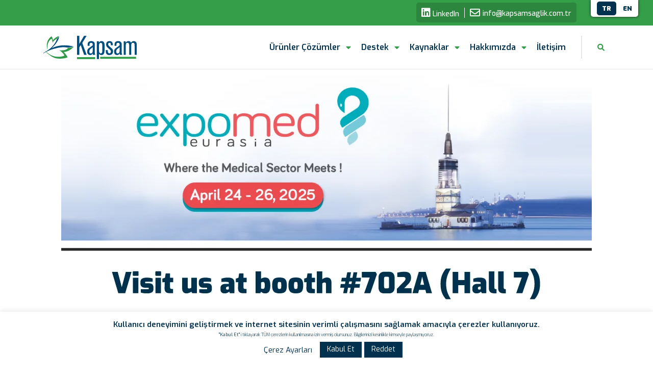

--- FILE ---
content_type: text/html; charset=UTF-8
request_url: https://www.kapsamsaglik.com.tr/kategori/etkinlikler/
body_size: 101787
content:
<!DOCTYPE html>
<html dir="ltr" lang="tr-TR" prefix="og: https://ogp.me/ns#">
<head>
<meta http-equiv="Content-Security-Policy" content="upgrade-insecure-requests">
<link rel="stylesheet" href="styles.css" type="text/html">
<script>
  window.dataLayer = window.dataLayer || [];
  function gtag(){dataLayer.push(arguments);}
  gtag('js', new Date());

  gtag('config', 'G-V1QFFCNK3G');
</script>
	<meta name="google-site-verification" content="XaAMMf7cd_uF7vNvTGKKokgU53e5q84beEakVWVoWzA" />
	<link rel="canonical" href="https://www.kapsamsaglik.com.tr/" />
<link rel="alternate" href="https://www.kapsamsaglik.com.tr/" hreflang="x-default" />
<link rel="alternate" href="https://www.kapsamsaglik.com.tr/" hreflang="tr" />
<link rel="alternate" href="https://www.kapsamsaglik.com.tr/en" hreflang="en" />
	<link href="https://fonts.gstatic.com">
    <link href="https://fonts.googleapis.com/css2?family=Exo:wght@100;200;300;400;500;600;700;800;900&display=swap" rel="stylesheet">
	<meta name="viewport" content="width=device-width, initial-scale=1, shrink-to-fit=no">
	<meta http-equiv="Content-Type" content="text/html; charset=utf-8">
	<meta charset="UTF-8">
	<link rel="profile" href="//gmpg.org/xfn/11">
	<link href="https://cdnjs.cloudflare.com/ajax/libs/font-awesome/4.3.0/css/font-awesome.css" rel="stylesheet"  type='text/css'>
	<link href="https://maxcdn.bootstrapcdn.com/font-awesome/4.1.0/css/font-awesome.min.css" rel="stylesheet">
    <link href="style/normalize.css" rel="stylesheet" type="text/html">
    <link href="style/bootstrap.min.css" rel="stylesheet" type="text/html">
    <link href="style/main.css" rel="stylesheet" type="text/html">
    <link rel="stylesheet" href="//use.fontawesome.com/releases/v5.0.7/css/all.css">
<title>Etkinlikler | Kapsam Sağlık</title>

		<!-- All in One SEO Pro 4.6.0 - aioseo.com -->
		<meta name="robots" content="max-image-preview:large" />
		<meta name="google-site-verification" content="XaAMMf7cd_uF7vNvTGKKokgU53e5q84beEakVWVoWzA" />
		<link rel="canonical" href="https://www.kapsamsaglik.com.tr/kategori/etkinlikler/" />
		<meta name="generator" content="All in One SEO Pro (AIOSEO) 4.6.0" />
		<meta property="og:locale" content="tr_TR" />
		<meta property="og:site_name" content="Kapsam Sağlık" />
		<meta property="og:type" content="article" />
		<meta property="og:title" content="Etkinlikler | Kapsam Sağlık" />
		<meta property="og:url" content="https://www.kapsamsaglik.com.tr/kategori/etkinlikler/" />
		<meta property="og:image" content="https://www.kapsamsaglik.com.tr/wp-content/uploads/2021/03/LogoKapsam-Mavi.svg" />
		<meta property="og:image:secure_url" content="https://www.kapsamsaglik.com.tr/wp-content/uploads/2021/03/LogoKapsam-Mavi.svg" />
		<meta property="og:image:width" content="110" />
		<meta property="og:image:height" content="108" />
		<meta property="article:publisher" content="https://www.facebook.com/kapsamsaglik/" />
		<meta name="twitter:card" content="summary_large_image" />
		<meta name="twitter:title" content="Etkinlikler | Kapsam Sağlık" />
		<meta name="twitter:image" content="https://www.kapsamsaglik.com.tr/wp-content/uploads/2021/03/LogoKapsam-Mavi.svg" />
		<script type="application/ld+json" class="aioseo-schema">
			{"@context":"https:\/\/schema.org","@graph":[{"@type":"BreadcrumbList","@id":"https:\/\/www.kapsamsaglik.com.tr\/kategori\/etkinlikler\/#breadcrumblist","itemListElement":[{"@type":"ListItem","@id":"https:\/\/www.kapsamsaglik.com.tr\/#listItem","position":1,"name":"Home","item":"https:\/\/www.kapsamsaglik.com.tr\/","nextItem":"https:\/\/www.kapsamsaglik.com.tr\/kategori\/etkinlikler\/#listItem"},{"@type":"ListItem","@id":"https:\/\/www.kapsamsaglik.com.tr\/kategori\/etkinlikler\/#listItem","position":2,"name":"Etkinlikler","previousItem":"https:\/\/www.kapsamsaglik.com.tr\/#listItem"}]},{"@type":"CollectionPage","@id":"https:\/\/www.kapsamsaglik.com.tr\/kategori\/etkinlikler\/#collectionpage","url":"https:\/\/www.kapsamsaglik.com.tr\/kategori\/etkinlikler\/","name":"Etkinlikler | Kapsam Sa\u011fl\u0131k","inLanguage":"tr-TR","isPartOf":{"@id":"https:\/\/www.kapsamsaglik.com.tr\/#website"},"breadcrumb":{"@id":"https:\/\/www.kapsamsaglik.com.tr\/kategori\/etkinlikler\/#breadcrumblist"}},{"@type":"Organization","@id":"https:\/\/www.kapsamsaglik.com.tr\/#organization","name":"Kapsam Sa\u011fl\u0131k \u00dcr\u00fcnleri","url":"https:\/\/www.kapsamsaglik.com.tr\/","logo":{"@type":"ImageObject","url":"https:\/\/www.kapsamsaglik.com.tr\/wp-content\/uploads\/2021\/03\/LogoKapsam-Mavi.svg","@id":"https:\/\/www.kapsamsaglik.com.tr\/kategori\/etkinlikler\/#organizationLogo","width":110,"height":108,"caption":"Kapsam Sa\u011fl\u0131k \u00dcr\u00fcnleri"},"image":{"@id":"https:\/\/www.kapsamsaglik.com.tr\/kategori\/etkinlikler\/#organizationLogo"},"sameAs":["https:\/\/www.facebook.com\/kapsamsaglik\/","https:\/\/www.instagram.com\/kapsamsaglik\/","https:\/\/www.youtube.com\/channel\/UC94c5DWMFZx2ljPoR0fbM3w","https:\/\/www.linkedin.com\/company\/kapsam-salk-rnleri\/"],"contactPoint":{"@type":"ContactPoint","telephone":"+902622908801","contactType":"Customer Support"}},{"@type":"WebSite","@id":"https:\/\/www.kapsamsaglik.com.tr\/#website","url":"https:\/\/www.kapsamsaglik.com.tr\/","name":"Kapsam Sa\u011fl\u0131k","description":"Sa\u011fl\u0131k tesisleri i\u00e7in yenilik\u00e7i otomasyon sistemleri, yaz\u0131l\u0131m \u00e7\u00f6z\u00fcmleri ve g\u00fcvenli sarf malzemeler geli\u015ftirip \u00fcretiyoruz.","inLanguage":"tr-TR","publisher":{"@id":"https:\/\/www.kapsamsaglik.com.tr\/#organization"}}]}
		</script>
		<!-- All in One SEO Pro -->

<link rel='dns-prefetch' href='//www.googletagmanager.com' />
<link rel='dns-prefetch' href='//fonts.googleapis.com' />
		<!-- This site uses the Google Analytics by MonsterInsights plugin v8.14.1 - Using Analytics tracking - https://www.monsterinsights.com/ -->
							<script src="//www.googletagmanager.com/gtag/js?id=G-WN916WS0CP"  data-cfasync="false" data-wpfc-render="false" type="text/javascript" async></script>
			<script data-cfasync="false" data-wpfc-render="false" type="text/javascript">
				var mi_version = '8.14.1';
				var mi_track_user = true;
				var mi_no_track_reason = '';
				
								var disableStrs = [
										'ga-disable-G-WN916WS0CP',
														];

				/* Function to detect opted out users */
				function __gtagTrackerIsOptedOut() {
					for (var index = 0; index < disableStrs.length; index++) {
						if (document.cookie.indexOf(disableStrs[index] + '=true') > -1) {
							return true;
						}
					}

					return false;
				}

				/* Disable tracking if the opt-out cookie exists. */
				if (__gtagTrackerIsOptedOut()) {
					for (var index = 0; index < disableStrs.length; index++) {
						window[disableStrs[index]] = true;
					}
				}

				/* Opt-out function */
				function __gtagTrackerOptout() {
					for (var index = 0; index < disableStrs.length; index++) {
						document.cookie = disableStrs[index] + '=true; expires=Thu, 31 Dec 2099 23:59:59 UTC; path=/';
						window[disableStrs[index]] = true;
					}
				}

				if ('undefined' === typeof gaOptout) {
					function gaOptout() {
						__gtagTrackerOptout();
					}
				}
								window.dataLayer = window.dataLayer || [];

				window.MonsterInsightsDualTracker = {
					helpers: {},
					trackers: {},
				};
				if (mi_track_user) {
					function __gtagDataLayer() {
						dataLayer.push(arguments);
					}

					function __gtagTracker(type, name, parameters) {
						if (!parameters) {
							parameters = {};
						}

						if (parameters.send_to) {
							__gtagDataLayer.apply(null, arguments);
							return;
						}

						if (type === 'event') {
														parameters.send_to = monsterinsights_frontend.v4_id;
							var hookName = name;
							if (typeof parameters['event_category'] !== 'undefined') {
								hookName = parameters['event_category'] + ':' + name;
							}

							if (typeof MonsterInsightsDualTracker.trackers[hookName] !== 'undefined') {
								MonsterInsightsDualTracker.trackers[hookName](parameters);
							} else {
								__gtagDataLayer('event', name, parameters);
							}
							
													} else {
							__gtagDataLayer.apply(null, arguments);
						}
					}

					__gtagTracker('js', new Date());
					__gtagTracker('set', {
						'developer_id.dZGIzZG': true,
											});
										__gtagTracker('config', 'G-WN916WS0CP', {"forceSSL":"true","link_attribution":"true"} );
															window.gtag = __gtagTracker;										(function () {
						/* https://developers.google.com/analytics/devguides/collection/analyticsjs/ */
						/* ga and __gaTracker compatibility shim. */
						var noopfn = function () {
							return null;
						};
						var newtracker = function () {
							return new Tracker();
						};
						var Tracker = function () {
							return null;
						};
						var p = Tracker.prototype;
						p.get = noopfn;
						p.set = noopfn;
						p.send = function () {
							var args = Array.prototype.slice.call(arguments);
							args.unshift('send');
							__gaTracker.apply(null, args);
						};
						var __gaTracker = function () {
							var len = arguments.length;
							if (len === 0) {
								return;
							}
							var f = arguments[len - 1];
							if (typeof f !== 'object' || f === null || typeof f.hitCallback !== 'function') {
								if ('send' === arguments[0]) {
									var hitConverted, hitObject = false, action;
									if ('event' === arguments[1]) {
										if ('undefined' !== typeof arguments[3]) {
											hitObject = {
												'eventAction': arguments[3],
												'eventCategory': arguments[2],
												'eventLabel': arguments[4],
												'value': arguments[5] ? arguments[5] : 1,
											}
										}
									}
									if ('pageview' === arguments[1]) {
										if ('undefined' !== typeof arguments[2]) {
											hitObject = {
												'eventAction': 'page_view',
												'page_path': arguments[2],
											}
										}
									}
									if (typeof arguments[2] === 'object') {
										hitObject = arguments[2];
									}
									if (typeof arguments[5] === 'object') {
										Object.assign(hitObject, arguments[5]);
									}
									if ('undefined' !== typeof arguments[1].hitType) {
										hitObject = arguments[1];
										if ('pageview' === hitObject.hitType) {
											hitObject.eventAction = 'page_view';
										}
									}
									if (hitObject) {
										action = 'timing' === arguments[1].hitType ? 'timing_complete' : hitObject.eventAction;
										hitConverted = mapArgs(hitObject);
										__gtagTracker('event', action, hitConverted);
									}
								}
								return;
							}

							function mapArgs(args) {
								var arg, hit = {};
								var gaMap = {
									'eventCategory': 'event_category',
									'eventAction': 'event_action',
									'eventLabel': 'event_label',
									'eventValue': 'event_value',
									'nonInteraction': 'non_interaction',
									'timingCategory': 'event_category',
									'timingVar': 'name',
									'timingValue': 'value',
									'timingLabel': 'event_label',
									'page': 'page_path',
									'location': 'page_location',
									'title': 'page_title',
								};
								for (arg in args) {
																		if (!(!args.hasOwnProperty(arg) || !gaMap.hasOwnProperty(arg))) {
										hit[gaMap[arg]] = args[arg];
									} else {
										hit[arg] = args[arg];
									}
								}
								return hit;
							}

							try {
								f.hitCallback();
							} catch (ex) {
							}
						};
						__gaTracker.create = newtracker;
						__gaTracker.getByName = newtracker;
						__gaTracker.getAll = function () {
							return [];
						};
						__gaTracker.remove = noopfn;
						__gaTracker.loaded = true;
						window['__gaTracker'] = __gaTracker;
					})();
									} else {
										console.log("");
					(function () {
						function __gtagTracker() {
							return null;
						}

						window['__gtagTracker'] = __gtagTracker;
						window['gtag'] = __gtagTracker;
					})();
									}
			</script>
				<!-- / Google Analytics by MonsterInsights -->
		<style id='wp-img-auto-sizes-contain-inline-css' type='text/css'>
img:is([sizes=auto i],[sizes^="auto," i]){contain-intrinsic-size:3000px 1500px}
/*# sourceURL=wp-img-auto-sizes-contain-inline-css */
</style>
<link rel='stylesheet' id='dce-animations-css' href='https://www.kapsamsaglik.com.tr/wp-content/plugins/dynamic-content-for-elementor/assets/css/animations.css?ver=2.8.1' type='text/css' media='all' />

<link rel='stylesheet' id='embedpress-css-css' href='https://www.kapsamsaglik.com.tr/wp-content/plugins/embedpress/assets/css/embedpress.css?ver=1767028290' type='text/css' media='all' />
<link rel='stylesheet' id='embedpress-lazy-load-css-css' href='https://www.kapsamsaglik.com.tr/wp-content/plugins/embedpress/assets/css/lazy-load.css?ver=1767028290' type='text/css' media='all' />
<link rel='stylesheet' id='embedpress-blocks-style-css' href='https://www.kapsamsaglik.com.tr/wp-content/plugins/embedpress/assets/css/blocks.build.css?ver=1767028290' type='text/css' media='all' />
<link rel='stylesheet' id='anwp-pg-styles-css' href='https://www.kapsamsaglik.com.tr/wp-content/plugins/anwp-post-grid-for-elementor/public/css/styles.min.css?ver=1.2.0' type='text/css' media='all' />
<style id='wp-emoji-styles-inline-css' type='text/css'>

	img.wp-smiley, img.emoji {
		display: inline !important;
		border: none !important;
		box-shadow: none !important;
		height: 1em !important;
		width: 1em !important;
		margin: 0 0.07em !important;
		vertical-align: -0.1em !important;
		background: none !important;
		padding: 0 !important;
	}
/*# sourceURL=wp-emoji-styles-inline-css */
</style>
<link rel='stylesheet' id='wp-block-library-css' href='https://www.kapsamsaglik.com.tr/wp-includes/css/dist/block-library/style.min.css?ver=59a9bff3d654a8aebf3e5941b4c2b9b8' type='text/css' media='all' />
<style id='wp-block-paragraph-inline-css' type='text/css'>
.is-small-text{font-size:.875em}.is-regular-text{font-size:1em}.is-large-text{font-size:2.25em}.is-larger-text{font-size:3em}.has-drop-cap:not(:focus):first-letter{float:left;font-size:8.4em;font-style:normal;font-weight:100;line-height:.68;margin:.05em .1em 0 0;text-transform:uppercase}body.rtl .has-drop-cap:not(:focus):first-letter{float:none;margin-left:.1em}p.has-drop-cap.has-background{overflow:hidden}:root :where(p.has-background){padding:1.25em 2.375em}:where(p.has-text-color:not(.has-link-color)) a{color:inherit}p.has-text-align-left[style*="writing-mode:vertical-lr"],p.has-text-align-right[style*="writing-mode:vertical-rl"]{rotate:180deg}
/*# sourceURL=https://www.kapsamsaglik.com.tr/wp-includes/blocks/paragraph/style.min.css */
</style>
<style id='global-styles-inline-css' type='text/css'>
:root{--wp--preset--aspect-ratio--square: 1;--wp--preset--aspect-ratio--4-3: 4/3;--wp--preset--aspect-ratio--3-4: 3/4;--wp--preset--aspect-ratio--3-2: 3/2;--wp--preset--aspect-ratio--2-3: 2/3;--wp--preset--aspect-ratio--16-9: 16/9;--wp--preset--aspect-ratio--9-16: 9/16;--wp--preset--color--black: #262628;--wp--preset--color--cyan-bluish-gray: #abb8c3;--wp--preset--color--white: #ffffff;--wp--preset--color--pale-pink: #f78da7;--wp--preset--color--vivid-red: #cf2e2e;--wp--preset--color--luminous-vivid-orange: #ff6900;--wp--preset--color--luminous-vivid-amber: #fcb900;--wp--preset--color--light-green-cyan: #7bdcb5;--wp--preset--color--vivid-green-cyan: #00d084;--wp--preset--color--pale-cyan-blue: #8ed1fc;--wp--preset--color--vivid-cyan-blue: #0693e3;--wp--preset--color--vivid-purple: #9b51e0;--wp--preset--color--gray: #66686F;--wp--preset--color--gray-light: #AAABAF;--wp--preset--color--light: #DDDDDD;--wp--preset--color--lighter: #f4f4f4;--wp--preset--color--impact-black: #131515;--wp--preset--color--impact-yellow: #FFD400;--wp--preset--color--energy-blue: #152860;--wp--preset--color--energy-green: #A1EF8B;--wp--preset--color--royal-green: #104547;--wp--preset--color--royal-yellow: #F2CD5D;--wp--preset--color--sass-blue: #3772FF;--wp--preset--color--mint-green: #4DBC65;--wp--preset--color--smooth-blue: #29335C;--wp--preset--color--smooth-red: #DB2B39;--wp--preset--gradient--vivid-cyan-blue-to-vivid-purple: linear-gradient(135deg,rgb(6,147,227) 0%,rgb(155,81,224) 100%);--wp--preset--gradient--light-green-cyan-to-vivid-green-cyan: linear-gradient(135deg,rgb(122,220,180) 0%,rgb(0,208,130) 100%);--wp--preset--gradient--luminous-vivid-amber-to-luminous-vivid-orange: linear-gradient(135deg,rgb(252,185,0) 0%,rgb(255,105,0) 100%);--wp--preset--gradient--luminous-vivid-orange-to-vivid-red: linear-gradient(135deg,rgb(255,105,0) 0%,rgb(207,46,46) 100%);--wp--preset--gradient--very-light-gray-to-cyan-bluish-gray: linear-gradient(135deg,rgb(238,238,238) 0%,rgb(169,184,195) 100%);--wp--preset--gradient--cool-to-warm-spectrum: linear-gradient(135deg,rgb(74,234,220) 0%,rgb(151,120,209) 20%,rgb(207,42,186) 40%,rgb(238,44,130) 60%,rgb(251,105,98) 80%,rgb(254,248,76) 100%);--wp--preset--gradient--blush-light-purple: linear-gradient(135deg,rgb(255,206,236) 0%,rgb(152,150,240) 100%);--wp--preset--gradient--blush-bordeaux: linear-gradient(135deg,rgb(254,205,165) 0%,rgb(254,45,45) 50%,rgb(107,0,62) 100%);--wp--preset--gradient--luminous-dusk: linear-gradient(135deg,rgb(255,203,112) 0%,rgb(199,81,192) 50%,rgb(65,88,208) 100%);--wp--preset--gradient--pale-ocean: linear-gradient(135deg,rgb(255,245,203) 0%,rgb(182,227,212) 50%,rgb(51,167,181) 100%);--wp--preset--gradient--electric-grass: linear-gradient(135deg,rgb(202,248,128) 0%,rgb(113,206,126) 100%);--wp--preset--gradient--midnight: linear-gradient(135deg,rgb(2,3,129) 0%,rgb(40,116,252) 100%);--wp--preset--font-size--small: 14px;--wp--preset--font-size--medium: 20px;--wp--preset--font-size--large: 36px;--wp--preset--font-size--x-large: 42px;--wp--preset--font-size--h-6-size: 16px;--wp--preset--font-size--h-5-size: 18px;--wp--preset--font-size--h-4-size: 22px;--wp--preset--font-size--h-3-size: 26px;--wp--preset--font-size--h-2-size: 30px;--wp--preset--font-size--h-1-size: 34px;--wp--preset--spacing--20: 0.44rem;--wp--preset--spacing--30: 0.67rem;--wp--preset--spacing--40: 1rem;--wp--preset--spacing--50: 1.5rem;--wp--preset--spacing--60: 2.25rem;--wp--preset--spacing--70: 3.38rem;--wp--preset--spacing--80: 5.06rem;--wp--preset--shadow--natural: 6px 6px 9px rgba(0, 0, 0, 0.2);--wp--preset--shadow--deep: 12px 12px 50px rgba(0, 0, 0, 0.4);--wp--preset--shadow--sharp: 6px 6px 0px rgba(0, 0, 0, 0.2);--wp--preset--shadow--outlined: 6px 6px 0px -3px rgb(255, 255, 255), 6px 6px rgb(0, 0, 0);--wp--preset--shadow--crisp: 6px 6px 0px rgb(0, 0, 0);}:where(.is-layout-flex){gap: 0.5em;}:where(.is-layout-grid){gap: 0.5em;}body .is-layout-flex{display: flex;}.is-layout-flex{flex-wrap: wrap;align-items: center;}.is-layout-flex > :is(*, div){margin: 0;}body .is-layout-grid{display: grid;}.is-layout-grid > :is(*, div){margin: 0;}:where(.wp-block-columns.is-layout-flex){gap: 2em;}:where(.wp-block-columns.is-layout-grid){gap: 2em;}:where(.wp-block-post-template.is-layout-flex){gap: 1.25em;}:where(.wp-block-post-template.is-layout-grid){gap: 1.25em;}.has-black-color{color: var(--wp--preset--color--black) !important;}.has-cyan-bluish-gray-color{color: var(--wp--preset--color--cyan-bluish-gray) !important;}.has-white-color{color: var(--wp--preset--color--white) !important;}.has-pale-pink-color{color: var(--wp--preset--color--pale-pink) !important;}.has-vivid-red-color{color: var(--wp--preset--color--vivid-red) !important;}.has-luminous-vivid-orange-color{color: var(--wp--preset--color--luminous-vivid-orange) !important;}.has-luminous-vivid-amber-color{color: var(--wp--preset--color--luminous-vivid-amber) !important;}.has-light-green-cyan-color{color: var(--wp--preset--color--light-green-cyan) !important;}.has-vivid-green-cyan-color{color: var(--wp--preset--color--vivid-green-cyan) !important;}.has-pale-cyan-blue-color{color: var(--wp--preset--color--pale-cyan-blue) !important;}.has-vivid-cyan-blue-color{color: var(--wp--preset--color--vivid-cyan-blue) !important;}.has-vivid-purple-color{color: var(--wp--preset--color--vivid-purple) !important;}.has-black-background-color{background-color: var(--wp--preset--color--black) !important;}.has-cyan-bluish-gray-background-color{background-color: var(--wp--preset--color--cyan-bluish-gray) !important;}.has-white-background-color{background-color: var(--wp--preset--color--white) !important;}.has-pale-pink-background-color{background-color: var(--wp--preset--color--pale-pink) !important;}.has-vivid-red-background-color{background-color: var(--wp--preset--color--vivid-red) !important;}.has-luminous-vivid-orange-background-color{background-color: var(--wp--preset--color--luminous-vivid-orange) !important;}.has-luminous-vivid-amber-background-color{background-color: var(--wp--preset--color--luminous-vivid-amber) !important;}.has-light-green-cyan-background-color{background-color: var(--wp--preset--color--light-green-cyan) !important;}.has-vivid-green-cyan-background-color{background-color: var(--wp--preset--color--vivid-green-cyan) !important;}.has-pale-cyan-blue-background-color{background-color: var(--wp--preset--color--pale-cyan-blue) !important;}.has-vivid-cyan-blue-background-color{background-color: var(--wp--preset--color--vivid-cyan-blue) !important;}.has-vivid-purple-background-color{background-color: var(--wp--preset--color--vivid-purple) !important;}.has-black-border-color{border-color: var(--wp--preset--color--black) !important;}.has-cyan-bluish-gray-border-color{border-color: var(--wp--preset--color--cyan-bluish-gray) !important;}.has-white-border-color{border-color: var(--wp--preset--color--white) !important;}.has-pale-pink-border-color{border-color: var(--wp--preset--color--pale-pink) !important;}.has-vivid-red-border-color{border-color: var(--wp--preset--color--vivid-red) !important;}.has-luminous-vivid-orange-border-color{border-color: var(--wp--preset--color--luminous-vivid-orange) !important;}.has-luminous-vivid-amber-border-color{border-color: var(--wp--preset--color--luminous-vivid-amber) !important;}.has-light-green-cyan-border-color{border-color: var(--wp--preset--color--light-green-cyan) !important;}.has-vivid-green-cyan-border-color{border-color: var(--wp--preset--color--vivid-green-cyan) !important;}.has-pale-cyan-blue-border-color{border-color: var(--wp--preset--color--pale-cyan-blue) !important;}.has-vivid-cyan-blue-border-color{border-color: var(--wp--preset--color--vivid-cyan-blue) !important;}.has-vivid-purple-border-color{border-color: var(--wp--preset--color--vivid-purple) !important;}.has-vivid-cyan-blue-to-vivid-purple-gradient-background{background: var(--wp--preset--gradient--vivid-cyan-blue-to-vivid-purple) !important;}.has-light-green-cyan-to-vivid-green-cyan-gradient-background{background: var(--wp--preset--gradient--light-green-cyan-to-vivid-green-cyan) !important;}.has-luminous-vivid-amber-to-luminous-vivid-orange-gradient-background{background: var(--wp--preset--gradient--luminous-vivid-amber-to-luminous-vivid-orange) !important;}.has-luminous-vivid-orange-to-vivid-red-gradient-background{background: var(--wp--preset--gradient--luminous-vivid-orange-to-vivid-red) !important;}.has-very-light-gray-to-cyan-bluish-gray-gradient-background{background: var(--wp--preset--gradient--very-light-gray-to-cyan-bluish-gray) !important;}.has-cool-to-warm-spectrum-gradient-background{background: var(--wp--preset--gradient--cool-to-warm-spectrum) !important;}.has-blush-light-purple-gradient-background{background: var(--wp--preset--gradient--blush-light-purple) !important;}.has-blush-bordeaux-gradient-background{background: var(--wp--preset--gradient--blush-bordeaux) !important;}.has-luminous-dusk-gradient-background{background: var(--wp--preset--gradient--luminous-dusk) !important;}.has-pale-ocean-gradient-background{background: var(--wp--preset--gradient--pale-ocean) !important;}.has-electric-grass-gradient-background{background: var(--wp--preset--gradient--electric-grass) !important;}.has-midnight-gradient-background{background: var(--wp--preset--gradient--midnight) !important;}.has-small-font-size{font-size: var(--wp--preset--font-size--small) !important;}.has-medium-font-size{font-size: var(--wp--preset--font-size--medium) !important;}.has-large-font-size{font-size: var(--wp--preset--font-size--large) !important;}.has-x-large-font-size{font-size: var(--wp--preset--font-size--x-large) !important;}
/*# sourceURL=global-styles-inline-css */
</style>

<style id='classic-theme-styles-inline-css' type='text/css'>
/*! This file is auto-generated */
.wp-block-button__link{color:#fff;background-color:#32373c;border-radius:9999px;box-shadow:none;text-decoration:none;padding:calc(.667em + 2px) calc(1.333em + 2px);font-size:1.125em}.wp-block-file__button{background:#32373c;color:#fff;text-decoration:none}
/*# sourceURL=/wp-includes/css/classic-themes.min.css */
</style>
<link rel='stylesheet' id='wpda_wpdp_public-css' href='https://www.kapsamsaglik.com.tr/wp-content/plugins/wp-data-access/public/../assets/css/wpda_public.css?ver=5.5.63' type='text/css' media='all' />
<link rel='stylesheet' id='advanced_admin_search_style-css' href='https://www.kapsamsaglik.com.tr/wp-content/plugins/advanced-admin-search/css/style.css?ver=59a9bff3d654a8aebf3e5941b4c2b9b8' type='text/css' media='all' />
<link rel='stylesheet' id='contact-form-7-css' href='https://www.kapsamsaglik.com.tr/wp-content/plugins/contact-form-7/includes/css/styles.css?ver=5.8' type='text/css' media='all' />
<style id='contact-form-7-inline-css' type='text/css'>
.wpcf7 .wpcf7-recaptcha iframe {margin-bottom: 0;}.wpcf7 .wpcf7-recaptcha[data-align="center"] > div {margin: 0 auto;}.wpcf7 .wpcf7-recaptcha[data-align="right"] > div {margin: 0 0 0 auto;}
/*# sourceURL=contact-form-7-inline-css */
</style>
<link rel='stylesheet' id='font-awesome-css' href='https://www.kapsamsaglik.com.tr/wp-content/plugins/elementor/assets/lib/font-awesome/css/font-awesome.min.css?ver=4.7.0' type='text/css' media='all' />
<link rel='stylesheet' id='style-css' href='https://www.kapsamsaglik.com.tr/wp-content/plugins/contact-information-widget//style.css?ver=59a9bff3d654a8aebf3e5941b4c2b9b8' type='text/css' media='all' />
<link rel='stylesheet' id='cookie-law-info-css' href='https://www.kapsamsaglik.com.tr/wp-content/plugins/cookie-law-info/legacy/public/css/cookie-law-info-public.css?ver=3.1.1' type='text/css' media='all' />
<link rel='stylesheet' id='cookie-law-info-gdpr-css' href='https://www.kapsamsaglik.com.tr/wp-content/plugins/cookie-law-info/legacy/public/css/cookie-law-info-gdpr.css?ver=3.1.1' type='text/css' media='all' />
<link rel='stylesheet' id='nbcpf-intlTelInput-style-css' href='https://www.kapsamsaglik.com.tr/wp-content/plugins/country-phone-field-contact-form-7/assets/css/intlTelInput.min.css?ver=59a9bff3d654a8aebf3e5941b4c2b9b8' type='text/css' media='all' />
<link rel='stylesheet' id='nbcpf-countryFlag-style-css' href='https://www.kapsamsaglik.com.tr/wp-content/plugins/country-phone-field-contact-form-7/assets/css/countrySelect.min.css?ver=59a9bff3d654a8aebf3e5941b4c2b9b8' type='text/css' media='all' />
<link rel='stylesheet' id='rs-plugin-settings-css' href='https://www.kapsamsaglik.com.tr/wp-content/plugins/revslider/public/assets/css/rs6.css?ver=6.3.5' type='text/css' media='all' />
<style id='rs-plugin-settings-inline-css' type='text/css'>
#rs-demo-id {}
/*# sourceURL=rs-plugin-settings-inline-css */
</style>
<link rel='stylesheet' id='fontawesome-css-6-css' href='https://www.kapsamsaglik.com.tr/wp-content/plugins/wp-font-awesome/font-awesome/css/fontawesome-all.min.css?ver=1.8.0' type='text/css' media='all' />
<link rel='stylesheet' id='fontawesome-css-4-css' href='https://www.kapsamsaglik.com.tr/wp-content/plugins/wp-font-awesome/font-awesome/css/v4-shims.min.css?ver=1.8.0' type='text/css' media='all' />
<link rel='stylesheet' id='wpsw_social-icons-css' href='https://www.kapsamsaglik.com.tr/wp-content/plugins/wp-social-widget/assets/css/social-icons.css?ver=2.3.1' type='text/css' media='all' />
<link rel='stylesheet' id='wpsw_social-css-css' href='https://www.kapsamsaglik.com.tr/wp-content/plugins/wp-social-widget/assets/css/social-style.css?ver=2.3.1' type='text/css' media='all' />
<link rel='stylesheet' id='trp-floater-language-switcher-style-css' href='https://www.kapsamsaglik.com.tr/wp-content/plugins/translatepress-multilingual/assets/css/trp-floater-language-switcher.css?ver=2.5.1' type='text/css' media='all' />
<link rel='stylesheet' id='trp-language-switcher-style-css' href='https://www.kapsamsaglik.com.tr/wp-content/plugins/translatepress-multilingual/assets/css/trp-language-switcher.css?ver=2.5.1' type='text/css' media='all' />
<style id='trp-language-switcher-style-inline-css' type='text/css'>
.trp_language_switcher_shortcode .trp-language-switcher .trp-ls-shortcode-current-language.trp-ls-clicked{
    visibility: hidden;
}

.trp_language_switcher_shortcode .trp-language-switcher:hover div.trp-ls-shortcode-current-language{
    visibility: visible;
}

.trp_language_switcher_shortcode .trp-language-switcher:hover div.trp-ls-shortcode-language{
    visibility: hidden;
    height: 1px;
}
.trp_language_switcher_shortcode .trp-language-switcher .trp-ls-shortcode-language.trp-ls-clicked,
.trp_language_switcher_shortcode .trp-language-switcher:hover .trp-ls-shortcode-language.trp-ls-clicked{
    visibility:visible;
    height:auto;
    position: absolute;
    left: 0;
    top: 0;
    display: inline-block !important;
}
/*# sourceURL=trp-language-switcher-style-inline-css */
</style>
<link rel='stylesheet' id='megamenu-css' href='https://www.kapsamsaglik.com.tr/wp-content/uploads/maxmegamenu/style.css?ver=f2ee36' type='text/css' media='all' />
<link rel='stylesheet' id='dashicons-css' href='https://www.kapsamsaglik.com.tr/wp-includes/css/dashicons.min.css?ver=59a9bff3d654a8aebf3e5941b4c2b9b8' type='text/css' media='all' />
<link rel='stylesheet' id='bootstrap-reboot-css' href='https://www.kapsamsaglik.com.tr/wp-content/themes/adri-ajdethemes/assets/css/vendors/bootstrap-reboot.min.css?ver=1.2.0' type='text/css' media='all' />
<link rel='stylesheet' id='bootstrap-grid-css' href='https://www.kapsamsaglik.com.tr/wp-content/themes/adri-ajdethemes/assets/css/vendors/bootstrap-grid.min.css?ver=1.2.0' type='text/css' media='all' />
<link rel='stylesheet' id='adri_ajdethemes-google-fonts-css' href='https://fonts.googleapis.com/css2?family=Poppins%3Awght%40300%3B400%3B600%3B700&#038;display=swap&#038;ver=59a9bff3d654a8aebf3e5941b4c2b9b8' type='text/css' media='all' />
<link rel='stylesheet' id='iconsmind-css' href='https://www.kapsamsaglik.com.tr/wp-content/themes/adri-ajdethemes/assets/fonts/im/im-style.css?ver=1.2.0' type='text/css' media='all' />
<link rel='stylesheet' id='fontawesome-css' href='https://www.kapsamsaglik.com.tr/wp-content/plugins/elementor/assets/lib/font-awesome/css/fontawesome.min.css?ver=5.9.0' type='text/css' media='all' />
<link rel='stylesheet' id='fontawesome-solid-css' href='https://www.kapsamsaglik.com.tr/wp-content/themes/adri-ajdethemes/assets/fonts/fa-brands/solid.css?ver=1.2.0' type='text/css' media='all' />
<link rel='stylesheet' id='fontawesome-brands-css' href='https://www.kapsamsaglik.com.tr/wp-content/themes/adri-ajdethemes/assets/fonts/fa-brands/brands.css?ver=1.2.0' type='text/css' media='all' />
<link rel='stylesheet' id='swiper-css' href='https://www.kapsamsaglik.com.tr/wp-content/plugins/elementor/assets/lib/swiper/v8/css/swiper.min.css?ver=8.4.5' type='text/css' media='all' />
<link rel='stylesheet' id='adri_ajdethemes-style-css' href='https://www.kapsamsaglik.com.tr/wp-content/themes/adri-ajdethemes/style.css?ver=1.2.0' type='text/css' media='all' />
<link rel='stylesheet' id='adri-ajdethemes-woocommerce-style-css' href='https://www.kapsamsaglik.com.tr/wp-content/themes/adri-ajdethemes/woocommerce.css?ver=1.2.0' type='text/css' media='all' />
<link rel='stylesheet' id='slb_core-css' href='https://www.kapsamsaglik.com.tr/wp-content/plugins/simple-lightbox/client/css/app.css?ver=2.9.4' type='text/css' media='all' />
<link rel='stylesheet' id='__EPYT__style-css' href='https://www.kapsamsaglik.com.tr/wp-content/plugins/youtube-embed-plus/styles/ytprefs.min.css?ver=14.1.4' type='text/css' media='all' />
<style id='__EPYT__style-inline-css' type='text/css'>

                .epyt-gallery-thumb {
                        width: 50%;
                }
                
/*# sourceURL=__EPYT__style-inline-css */
</style>
<link rel='stylesheet' id='elementor-frontend-css' href='https://www.kapsamsaglik.com.tr/wp-content/plugins/elementor/assets/css/frontend-lite.min.css?ver=3.15.0-dev6' type='text/css' media='all' />
<link rel='stylesheet' id='eael-general-css' href='https://www.kapsamsaglik.com.tr/wp-content/plugins/essential-addons-for-elementor-lite/assets/front-end/css/view/general.min.css?ver=5.8.6' type='text/css' media='all' />
<!--n2css--><script type="text/javascript" src="https://www.kapsamsaglik.com.tr/wp-content/plugins/svg-support/vendor/DOMPurify/DOMPurify.min.js?ver=2.5.8" id="bodhi-dompurify-library-js"></script>
<script type="text/javascript" src="https://www.kapsamsaglik.com.tr/wp-content/plugins/google-analytics-premium/assets/js/frontend-gtag.js?ver=8.14.1" id="monsterinsights-frontend-script-js"></script>
<script data-cfasync="false" data-wpfc-render="false" type="text/javascript" id='monsterinsights-frontend-script-js-extra'>/* <![CDATA[ */
var monsterinsights_frontend = {"js_events_tracking":"true","download_extensions":"doc,pdf,ppt,zip,xls,docx,pptx,xlsx","inbound_paths":"[{\"path\":\"\\\/go\\\/\",\"label\":\"affiliate\"},{\"path\":\"\\\/recommend\\\/\",\"label\":\"affiliate\"}]","home_url":"https:\/\/www.kapsamsaglik.com.tr","hash_tracking":"false","ua":"","v4_id":"G-WN916WS0CP"};/* ]]> */
</script>
<script type="text/javascript" src="https://www.kapsamsaglik.com.tr/wp-includes/js/jquery/jquery.min.js?ver=3.7.1" id="jquery-core-js"></script>
<script type="text/javascript" src="https://www.kapsamsaglik.com.tr/wp-includes/js/jquery/jquery-migrate.min.js?ver=3.4.1" id="jquery-migrate-js"></script>
<script type="text/javascript" src="https://www.kapsamsaglik.com.tr/wp-includes/js/underscore.min.js?ver=1.13.7" id="underscore-js"></script>
<script type="text/javascript" src="https://www.kapsamsaglik.com.tr/wp-includes/js/backbone.min.js?ver=1.6.0" id="backbone-js"></script>
<script type="text/javascript" id="wp-api-request-js-extra">
/* <![CDATA[ */
var wpApiSettings = {"root":"https://www.kapsamsaglik.com.tr/wp-json/","nonce":"b991c42cb2","versionString":"wp/v2/"};
//# sourceURL=wp-api-request-js-extra
/* ]]> */
</script>
<script type="text/javascript" src="https://www.kapsamsaglik.com.tr/wp-includes/js/api-request.min.js?ver=59a9bff3d654a8aebf3e5941b4c2b9b8" id="wp-api-request-js"></script>
<script type="text/javascript" src="https://www.kapsamsaglik.com.tr/wp-includes/js/wp-api.min.js?ver=59a9bff3d654a8aebf3e5941b4c2b9b8" id="wp-api-js"></script>
<script type="text/javascript" id="wpda_rest_api-js-extra">
/* <![CDATA[ */
var wpdaApiSettings = {"path":"wpda"};
//# sourceURL=wpda_rest_api-js-extra
/* ]]> */
</script>
<script type="text/javascript" src="https://www.kapsamsaglik.com.tr/wp-content/plugins/wp-data-access/public/../assets/js/wpda_rest_api.js?ver=5.5.63" id="wpda_rest_api-js"></script>
<script type="text/javascript" id="advanced_admin_desktop_search_script-js-extra">
/* <![CDATA[ */
var advanced_admin_search = {"ajaxurl":"https://www.kapsamsaglik.com.tr/wp-admin/admin-ajax.php","ajax_nonce":"6ab1da7b50"};
//# sourceURL=advanced_admin_desktop_search_script-js-extra
/* ]]> */
</script>
<script type="text/javascript" src="https://www.kapsamsaglik.com.tr/wp-content/plugins/advanced-admin-search/js/jquery-admin-desktop-search.js?ver=59a9bff3d654a8aebf3e5941b4c2b9b8" id="advanced_admin_desktop_search_script-js"></script>
<script type="text/javascript" id="advanced_admin_mobile_search_script-js-extra">
/* <![CDATA[ */
var advanced_admin_search = {"ajaxurl":"https://www.kapsamsaglik.com.tr/wp-admin/admin-ajax.php","ajax_nonce":"6ab1da7b50"};
//# sourceURL=advanced_admin_mobile_search_script-js-extra
/* ]]> */
</script>
<script type="text/javascript" src="https://www.kapsamsaglik.com.tr/wp-content/plugins/advanced-admin-search/js/jquery-admin-mobile-search.js?ver=59a9bff3d654a8aebf3e5941b4c2b9b8" id="advanced_admin_mobile_search_script-js"></script>
<script type="text/javascript" id="advanced_admin_page_search_script-js-extra">
/* <![CDATA[ */
var advanced_admin_search = {"ajaxurl":"https://www.kapsamsaglik.com.tr/wp-admin/admin-ajax.php","ajax_nonce":"6ab1da7b50"};
//# sourceURL=advanced_admin_page_search_script-js-extra
/* ]]> */
</script>
<script type="text/javascript" src="https://www.kapsamsaglik.com.tr/wp-content/plugins/advanced-admin-search/js/jquery-admin-page-search.js?ver=59a9bff3d654a8aebf3e5941b4c2b9b8" id="advanced_admin_page_search_script-js"></script>
<script type="text/javascript" id="cookie-law-info-js-extra">
/* <![CDATA[ */
var Cli_Data = {"nn_cookie_ids":[],"cookielist":[],"non_necessary_cookies":[],"ccpaEnabled":"","ccpaRegionBased":"","ccpaBarEnabled":"1","strictlyEnabled":["necessary","obligatoire"],"ccpaType":"gdpr","js_blocking":"1","custom_integration":"","triggerDomRefresh":"","secure_cookies":""};
var cli_cookiebar_settings = {"animate_speed_hide":"500","animate_speed_show":"500","background":"#FFF","border":"#b1a6a6c2","border_on":"","button_1_button_colour":"#00314e","button_1_button_hover":"#00273e","button_1_link_colour":"#fff","button_1_as_button":"1","button_1_new_win":"","button_2_button_colour":"#333","button_2_button_hover":"#292929","button_2_link_colour":"#00314e","button_2_as_button":"","button_2_hidebar":"","button_3_button_colour":"#00314e","button_3_button_hover":"#00273e","button_3_link_colour":"#fff","button_3_as_button":"1","button_3_new_win":"","button_4_button_colour":"#000","button_4_button_hover":"#000000","button_4_link_colour":"#00314e","button_4_as_button":"","button_7_button_colour":"#00314e","button_7_button_hover":"#00273e","button_7_link_colour":"#fff","button_7_as_button":"1","button_7_new_win":"","font_family":"inherit","header_fix":"","notify_animate_hide":"1","notify_animate_show":"1","notify_div_id":"#cookie-law-info-bar","notify_position_horizontal":"right","notify_position_vertical":"bottom","scroll_close":"","scroll_close_reload":"","accept_close_reload":"","reject_close_reload":"","showagain_tab":"","showagain_background":"#fff","showagain_border":"#000","showagain_div_id":"#cookie-law-info-again","showagain_x_position":"0px","text":"#00314e","show_once_yn":"","show_once":"10000","logging_on":"","as_popup":"","popup_overlay":"1","bar_heading_text":"","cookie_bar_as":"banner","popup_showagain_position":"bottom-right","widget_position":"right"};
var log_object = {"ajax_url":"https://www.kapsamsaglik.com.tr/wp-admin/admin-ajax.php"};
//# sourceURL=cookie-law-info-js-extra
/* ]]> */
</script>
<script type="text/javascript" src="https://www.kapsamsaglik.com.tr/wp-content/plugins/cookie-law-info/legacy/public/js/cookie-law-info-public.js?ver=3.1.1" id="cookie-law-info-js"></script>
<script type="text/javascript" src="https://www.kapsamsaglik.com.tr/wp-content/plugins/revslider/public/assets/js/rbtools.min.js?ver=6.3.5" id="tp-tools-js"></script>
<script type="text/javascript" src="https://www.kapsamsaglik.com.tr/wp-content/plugins/revslider/public/assets/js/rs6.min.js?ver=6.3.5" id="revmin-js"></script>
<script type="text/javascript" id="bodhi_svg_inline-js-extra">
/* <![CDATA[ */
var svgSettings = {"skipNested":""};
//# sourceURL=bodhi_svg_inline-js-extra
/* ]]> */
</script>
<script type="text/javascript" src="https://www.kapsamsaglik.com.tr/wp-content/plugins/svg-support/js/min/svgs-inline-min.js" id="bodhi_svg_inline-js"></script>
<script type="text/javascript" id="bodhi_svg_inline-js-after">
/* <![CDATA[ */
cssTarget={"Bodhi":"img.style-svg","ForceInlineSVG":"style-svg"};ForceInlineSVGActive="false";frontSanitizationEnabled="on";
//# sourceURL=bodhi_svg_inline-js-after
/* ]]> */
</script>

<!-- Site Kit tarafından eklenen Google etiketi (gtag.js) snippet&#039;i -->
<!-- Google Analytics snippet added by Site Kit -->
<script type="text/javascript" src="https://www.googletagmanager.com/gtag/js?id=GT-W6B4C8Q" id="google_gtagjs-js" async></script>
<script type="text/javascript" id="google_gtagjs-js-after">
/* <![CDATA[ */
window.dataLayer = window.dataLayer || [];function gtag(){dataLayer.push(arguments);}
gtag("set","linker",{"domains":["www.kapsamsaglik.com.tr"]});
gtag("js", new Date());
gtag("set", "developer_id.dZTNiMT", true);
gtag("config", "GT-W6B4C8Q");
//# sourceURL=google_gtagjs-js-after
/* ]]> */
</script>
<script type="text/javascript" id="__ytprefs__-js-extra">
/* <![CDATA[ */
var _EPYT_ = {"ajaxurl":"https://www.kapsamsaglik.com.tr/wp-admin/admin-ajax.php","security":"5d6c597979","gallery_scrolloffset":"20","eppathtoscripts":"https://www.kapsamsaglik.com.tr/wp-content/plugins/youtube-embed-plus/scripts/","eppath":"https://www.kapsamsaglik.com.tr/wp-content/plugins/youtube-embed-plus/","epresponsiveselector":"[\"iframe.__youtube_prefs__\",\"iframe[src*='youtube.com']\",\"iframe[src*='youtube-nocookie.com']\",\"iframe[data-ep-src*='youtube.com']\",\"iframe[data-ep-src*='youtube-nocookie.com']\",\"iframe[data-ep-gallerysrc*='youtube.com']\"]","epdovol":"1","version":"14.1.4","evselector":"iframe.__youtube_prefs__[src], iframe[src*=\"youtube.com/embed/\"], iframe[src*=\"youtube-nocookie.com/embed/\"]","ajax_compat":"","ytapi_load":"light","pause_others":"","stopMobileBuffer":"1","facade_mode":"1","not_live_on_channel":"","vi_active":"","vi_js_posttypes":[]};
//# sourceURL=__ytprefs__-js-extra
/* ]]> */
</script>
<script type="text/javascript" defer src="https://www.kapsamsaglik.com.tr/wp-content/plugins/youtube-embed-plus/scripts/ytprefs.min.js?ver=14.1.4" id="__ytprefs__-js"></script>
<link rel="https://api.w.org/" href="https://www.kapsamsaglik.com.tr/wp-json/" /><link rel="alternate" title="JSON" type="application/json" href="https://www.kapsamsaglik.com.tr/wp-json/wp/v2/categories/82" /><link rel="EditURI" type="application/rsd+xml" title="RSD" href="https://www.kapsamsaglik.com.tr/xmlrpc.php?rsd" />

<meta name="generator" content="Site Kit by Google 1.168.0" /><link rel="alternate" hreflang="tr-TR" href="https://www.kapsamsaglik.com.tr/kategori/etkinlikler/"/>
<link rel="alternate" hreflang="en-US" href="https://www.kapsamsaglik.com.tr/en/category/events/"/>
<link rel="alternate" hreflang="tr" href="https://www.kapsamsaglik.com.tr/kategori/etkinlikler/"/>
<link rel="alternate" hreflang="en" href="https://www.kapsamsaglik.com.tr/en/category/events/"/>
<link rel="alternate" hreflang="x-default" href="https://www.kapsamsaglik.com.tr/kategori/etkinlikler/"/>
		<script>
			document.documentElement.className = document.documentElement.className.replace( 'no-js', 'js' );
		</script>
				<style>
			.no-js img.lazyload { display: none; }
			figure.wp-block-image img.lazyloading { min-width: 150px; }
							.lazyload { opacity: 0; }
				.lazyloading {
					border: 0 !important;
					opacity: 1;
					background: rgba(255, 255, 255, 0) url('https://www.kapsamsaglik.com.tr/wp-content/plugins/wp-smush-pro/app/assets/images/smush-lazyloader-1.gif') no-repeat center !important;
					background-size: 16px auto !important;
					min-width: 16px;
				}
					</style>
		<meta name="generator" content="Elementor 3.15.0-dev6; features: e_dom_optimization, e_optimized_assets_loading, e_optimized_css_loading, e_font_icon_svg, additional_custom_breakpoints; settings: css_print_method-external, google_font-enabled, font_display-auto">
<meta name="generator" content="Powered by Slider Revolution 6.3.5 - responsive, Mobile-Friendly Slider Plugin for WordPress with comfortable drag and drop interface." />
<link rel="icon" href="https://www.kapsamsaglik.com.tr/wp-content/uploads/2021/03/cropped-fav-icoKapsam-1-32x32.png" sizes="32x32" />
<link rel="icon" href="https://www.kapsamsaglik.com.tr/wp-content/uploads/2021/03/cropped-fav-icoKapsam-1-192x192.png" sizes="192x192" />
<link rel="apple-touch-icon" href="https://www.kapsamsaglik.com.tr/wp-content/uploads/2021/03/cropped-fav-icoKapsam-1-180x180.png" />
<meta name="msapplication-TileImage" content="https://www.kapsamsaglik.com.tr/wp-content/uploads/2021/03/cropped-fav-icoKapsam-1-270x270.png" />
<script type="text/javascript">function setREVStartSize(e){
			//window.requestAnimationFrame(function() {				 
				window.RSIW = window.RSIW===undefined ? window.innerWidth : window.RSIW;	
				window.RSIH = window.RSIH===undefined ? window.innerHeight : window.RSIH;	
				try {								
					var pw = document.getElementById(e.c).parentNode.offsetWidth,
						newh;
					pw = pw===0 || isNaN(pw) ? window.RSIW : pw;
					e.tabw = e.tabw===undefined ? 0 : parseInt(e.tabw);
					e.thumbw = e.thumbw===undefined ? 0 : parseInt(e.thumbw);
					e.tabh = e.tabh===undefined ? 0 : parseInt(e.tabh);
					e.thumbh = e.thumbh===undefined ? 0 : parseInt(e.thumbh);
					e.tabhide = e.tabhide===undefined ? 0 : parseInt(e.tabhide);
					e.thumbhide = e.thumbhide===undefined ? 0 : parseInt(e.thumbhide);
					e.mh = e.mh===undefined || e.mh=="" || e.mh==="auto" ? 0 : parseInt(e.mh,0);		
					if(e.layout==="fullscreen" || e.l==="fullscreen") 						
						newh = Math.max(e.mh,window.RSIH);					
					else{					
						e.gw = Array.isArray(e.gw) ? e.gw : [e.gw];
						for (var i in e.rl) if (e.gw[i]===undefined || e.gw[i]===0) e.gw[i] = e.gw[i-1];					
						e.gh = e.el===undefined || e.el==="" || (Array.isArray(e.el) && e.el.length==0)? e.gh : e.el;
						e.gh = Array.isArray(e.gh) ? e.gh : [e.gh];
						for (var i in e.rl) if (e.gh[i]===undefined || e.gh[i]===0) e.gh[i] = e.gh[i-1];
											
						var nl = new Array(e.rl.length),
							ix = 0,						
							sl;					
						e.tabw = e.tabhide>=pw ? 0 : e.tabw;
						e.thumbw = e.thumbhide>=pw ? 0 : e.thumbw;
						e.tabh = e.tabhide>=pw ? 0 : e.tabh;
						e.thumbh = e.thumbhide>=pw ? 0 : e.thumbh;					
						for (var i in e.rl) nl[i] = e.rl[i]<window.RSIW ? 0 : e.rl[i];
						sl = nl[0];									
						for (var i in nl) if (sl>nl[i] && nl[i]>0) { sl = nl[i]; ix=i;}															
						var m = pw>(e.gw[ix]+e.tabw+e.thumbw) ? 1 : (pw-(e.tabw+e.thumbw)) / (e.gw[ix]);					
						newh =  (e.gh[ix] * m) + (e.tabh + e.thumbh);
					}				
					if(window.rs_init_css===undefined) window.rs_init_css = document.head.appendChild(document.createElement("style"));					
					document.getElementById(e.c).height = newh+"px";
					window.rs_init_css.innerHTML += "#"+e.c+"_wrapper { height: "+newh+"px }";				
				} catch(e){
					console.log("Failure at Presize of Slider:" + e)
				}					   
			//});
		  };</script>
		<style type="text/css" id="wp-custom-css">
			@media only screen and (max-width: 768px) {
#cookie-law-info-bar
{
    background-color: rgb(255, 255, 255);
    color: rgb(0, 49, 78);
    font-family: inherit;
    position: fixed;
    display: block;
    width: 94%;
    height: 25%;
    bottom: 40% !important;
    align-content: center;
    left: 3%;
    right: 3%;
}
}
article.post-classic.has-post-thumbnail 
{
    position: relative;
    border: 1px solid #00314e;
    margin-bottom: 5% !important;
}
.elementor-21861 .elementor-element.elementor-element-576c409 {
    display: none !important;
    --display: flex;
    --flex-direction: column;
    --container-widget-width: 100%;
    --container-widget-height: initial;
    --container-widget-flex-grow: 0;
    --container-widget-align-self: initial;
    --background-transition: 0.3s;
}
.elementor-19186 .elementor-element.elementor-element-1e439865:not(.elementor-motion-effects-element-type-background) > .elementor-widget-wrap, .elementor-19186 .elementor-element.elementor-element-1e439865 > .elementor-widget-wrap > .elementor-motion-effects-container > .elementor-motion-effects-layer {
    background-color: #349e49;
}
.elementor-19186 .elementor-element.elementor-element-5f6e639f:not(.elementor-motion-effects-element-type-background) > .elementor-widget-wrap, .elementor-19186 .elementor-element.elementor-element-5f6e639f > .elementor-widget-wrap > .elementor-motion-effects-container > .elementor-motion-effects-layer {
    background-color: #349e49;
}
.ft-image-stacked .ft-img-wrapper img {
    transform: scale(1);
    transition: transform 0.35s;
    width: 100%;
    height: 100%;
}
@media screen and (max-width: 1024px){
.product-list.default {
    padding-top: 5px;
    margin-top: -15px;
    max-width: 100%;
	  width: -webkit-fill-available;
}
}
.cli-style-v2 {
    font-size: 11pt;
    line-height: 18px;
    font-weight: normal;
    margin-top: 10px;
}
.cli-bar-container {
    float: none;
    margin: 0 auto;
    display: -webkit-box;
    display: -moz-box;
    display: -ms-flexbox;
    display: -webkit-flex;
    display: flex;
    justify-content: center;
    -webkit-box-align: center;
    -moz-box-align: center;
    -ms-flex-align: center;
    -webkit-align-items: center;
    align-items: center;
    flex-direction: column;
    align-content: center;
}
.secondary-menu ul.menu {
    list-style: none;
    display: flex;
    align-items: center;
    margin: 0;
    min-height: inherit;
    background-color: #2D863D !important;
    padding: 10px 10px 5px 10px !important;
    border-radius: 5px !important;
}
@media (min-width: 1200px)
.secondary-menu ul.menu {
    list-style: none;
    display: flex;
    align-items: center;
    margin: 0;
    min-height: inherit;
    background-color: #2D863D !important;
    padding: 5px !important;
    border-radius: 5px !important;
}
.cli-bar-btn_container {
    margin-left: 20px;
	text-align:center;
    display: -webkit-box;
    display: -moz-box;
    display: -ms-flexbox;
    display: -webkit-flex;
    display: flex;
    -webkit-box-align: center;
    -moz-box-align: center;
    -ms-flex-align: center;
    -webkit-align-items: center;
    align-items: center;
    flex-wrap: wrap;
    flex-direction: row;
    align-content: center;
    justify-content: center;
}
.cli-tab-footer .wt-cli-privacy-accept-btn {
    background-color: #349e49;
    color: #ffffff;
    border-radius: 0;
}
.cli-switch input:checked + .cli-slider {
    background-color: #349e49;
}
.cli-style-v2 .cli-plugin-main-link:not(.cli-plugin-button), .cli-style-v2 .cli_settings_button:not(.cli-plugin-button), .cli-style-v2 .cli_action_button:not(.cli-plugin-button) {
    text-decoration: none;
}
.cli-bar-btn_container {
    margin-left: 20px;
    display: -webkit-box;
    display: -moz-box;
    display: -ms-flexbox;
    display: -webkit-flex;
    display: flex;
    -webkit-box-align: center;
    -moz-box-align: center;
    -ms-flex-align: center;
    -webkit-align-items: center;
    align-items: center;
    flex-wrap: wrap;
    flex-direction: row;
    align-content: center;
    justify-content: center;
}
.cli-style-v2 .cli-bar-message {
    width: 100%;
    text-align: center;
}
#cookie-law-info-bar span {
    vertical-align: middle;
    font-weight: 600;
    width: 100%;
    display: flex;
    flex-direction: column;
}
@media (max-width: 985px)
#cookie-law-info-bar span {
    vertical-align: middle;
    font-weight: 600;
    width: 100%;
    display: flex;
    flex-direction: column;
	text-align:left;
}
#breadcrumbs {
    position: relative;
    color: #349e49;
    font-size: 13px;
}
.product-archive-nav {
    clear: both;
    text-align: center;
    padding: 0px;
	padding-top:10px !important;
}
.previous-page{
	  line-height: 0.5;
}
.next-page{
	line-height:0.5;
}
.product-archive-nav ul {
    padding: 0px;
    line-height: 0.5;
    margin: 0;
    list-style: none;
    margin-bottom: 40px;
    float: right;
}
body {
    overflow-x: clip;
}
.wpcf7 form.spam .wpcf7-response-output {
    border-color: #f56e28;
    color: #f56e28;
}
aside.widgets {
    overflow: hidden;
    width: 100% !important;
}
@media (max-width: 768px) { 
aside.widgets {
    overflow: hidden;
    width: 100% !important;
    margin-right: 3.9% !important;
    margin-left: 3.9% !important;
}
}
.elementor-16639 .elementor-element.elementor-element-55f8526e .elementor-post__card {
    background-color: #002439;
    border-color: var(--e-global-color-primary );
    border-width: 1px;
    padding-top: 0px;
    padding-bottom: 0px;
}
.elementor-slideshow--share-mode .elementor-slideshow__share-menu {
    top: 0;
    left: 0;
    width: 100% !important;
    height: 100vh !important;
    opacity: 1;
    cursor: default;
    background-color: rgba(0,0,0,.5);
}
.dialog-type-lightbox .dialog-widget-content {
    left: 1% !important;
    right: 1% !important;
    top: 5% !important;
    margin: auto;
    height: 95% !important;
    width: 95% !important;
    overflow: hidden !important;
}
.elementor-13846 .elementor-element.elementor-element-2a00a9c4 > .elementor-widget-container {
    margin: 0px 0px 0px 0px !important;
}
.elementor-13846 .elementor-element.elementor-element-3b366b8c > .elementor-widget-container {
    margin: 0px 0px 0px 0px !important;
}
#left-area ul.elementor-icon-list-items, .elementor-edit-area .elementor-element ul.elementor-icon-list-items, .elementor .elementor-element ul.elementor-icon-list-items {
    padding: 0;
    padding-left: 0px !important;
}
div#n2-ss-39 .n2-style-6de1db34ac9d326acbfa05e763306505-simple{
    background: #349e49;
    opacity: 1;
    padding: 3px 10px 3px 10px;
    box-shadow: none;
    border: 0px solid RGBA(0,0,0,1);
    border-radius: 0px;
    bottom: 0;
    left: 0;
    display: inherit !important;
    height: 35px !important;
    vertical-align: middle !important;
    align-items: center !important;
	justify-content:center !important;	
}
div#n2-ss-38 .n2-style-6de1db34ac9d326acbfa05e763306505-simple {
    background: #349e49;
    opacity: 1;
    padding: 3px 10px 3px 10px;
    box-shadow: none;
    border: 0px solid RGBA(0,0,0,1);
    border-radius: 0px;
    bottom: 0;
    left: 0;
    display: inherit !important;
    height: 35px !important;
    vertical-align: middle !important;
    align-items: center !important;
	justify-content:center !important;
}
.elementor-17572 .elementor-element.elementor-element-131ca03b .eael-adv-accordion .eael-accordion-list .eael-accordion-header svg {
    fill: white !important;
}

.plyr--full-ui.plyr--video .plyr__control--overlaid {
    display: block;
    padding: 25px !important;
}
.plyr--video .plyr__control.plyr__tab-focus, .plyr--video .plyr__control:hover, .plyr--video .plyr__control[aria-expanded=true] {
    background: #00314e !important;
    background: var(--plyr-video-control-background-hover,var(--plyr-color-main,var(--plyr-color-main,#00b3ff)));
    color: #fff;
    color: var(--plyr-video-control-color-hover,#fff);
}
.plyr--full-ui input[type=range] {
	color:#349e49 !important;
}
.plyr--video .plyr__control.plyr__tab-focus, .plyr--video .plyr__control:hover, .plyr--video .plyr__control[aria-expanded=true] {
    background: #00314e;
    background: var(--plyr-video-control-background-hover,var(--plyr-color-main,var(--plyr-color-main,#00b3ff)));
    color: #fff;
    color: var(--plyr-video-control-color-hover,#fff);
}
[type=button]:not(:disabled), [type=reset]:not(:disabled), [type=submit]:not(:disabled), button:not(:disabled) {
    cursor: pointer;
    padding: 5px;
    background-color: #349e49;
    color: white;
}
.elementor-widget .elementor-icon-list-icon+.elementor-icon-list-text {
    align-self: center;
    font-weight: 500 !important;
}
.product-sort-bar .product_search input.product-search-submit[type="submit"], .product-sort-bar .product_search #searchsubmit {
    margin-top: 1px;
    max-height: 97% !important;
    width: 30px;
    border-right: 1px solid #00314e;
    border-bottom: 1px solid #00314e;
}
.epyt-gallery-title{
	  font-size: 12px;
    color: #00314e;
}
.epyt-gallery-img{
	padding-top: 53.70%!important;
}
.epyt-facade{
	padding-bottom: 53.595% !important;
}
#trp-floater-ls a{
	  margin-left: 5px;
    margin-right: 5px;
    font-weight: 900;
    color: #00314e;
}
#trp-floater-ls a:hover{
	  color:#349E49;
}
.fa-brands, .fab{
	font-size:20px;
}
#trp-floater-ls.trp-top-right {
    bottom: auto;
    top: 0;
    border-radius:0px 0px 5px 5px;
}
#trp-floater-ls .trp-floater-ls-disabled-language{
		pointer-events: none;
    cursor: default;
    background-color: #00314E;
    padding: 5px;
    border-radius: 5px;
    color: white;
		margin-right:5px;
		margin-left:5px;
		padding-right: 10px;
    padding-left: 10px;
	font-weight: 900;
}
#trp-floater-ls-language-list a:hover{
	background-color:#00314e !important;
	color:white !important;
	border-radius:0px;
}
@media only screen and (max-width: 768px){
#trp-floater-ls{
	left:60% !important;
}
}
#trp-floater-ls{
	left:90.5%;
}
.trp-color-light #trp-floater-ls-current-language a{
    background-color: white !important;
    color: #00314e !important;
    display: block !important;
    float: left !important;
	font-weight:600;
}
.trp-color-light #trp-floater-ls-language-list a{
	
}
.wpcf7 form.failed .wpcf7-response-output, .wpcf7 form.aborted .wpcf7-response-output {
    border-color: #dc3232;
    color: #dc3232;
}
#mega-menu-wrap-primary-menu #mega-menu-primary-menu li.mega-menu-megamenu > ul.mega-sub-menu > li.mega-menu-row {
    width: 100%;
    float: none !important;
}
#me
#mega-menu-wrap-primary-menu #mega-menu-primary-menu > li.mega-menu-megamenu > ul.mega-sub-menu > li.mega-menu-item, #mega-menu-wrap-primary-menu #mega-menu-primary-menu > li.mega-menu-megamenu > ul.mega-sub-menu li.mega-menu-column > ul.mega-sub-menu > li.mega-menu-item {
    color: #00314e;
    font-family: inherit;
    font-size: 13px;
    display: block;
    float: none !important;
    clear: none;
    padding: 15px 15px 15px 15px;
    vertical-align: top;
}
@media (min-width: 992px)
#mega-menu-wrap-primary-menu #mega-menu-primary-menu > li.mega-menu-item ul.mega-sub-menu, #mega-menu-wrap-primary-menu #mega-menu-primary-menu > li.mega-menu-item.mega-toggle-on ul.mega-sub-menu, #mega-menu-wrap-primary-menu #mega-menu-primary-menu > li.mega-menu-item.mega-animating ul.mega-sub-menu {
    top: 100%;
    left: auto !important;
    margin: 0;
    padding: 20px;
    max-width: 800px !important;
    height: auto;
    background: white;
    z-index: 99;
}
figure {
    margin: 0 0 1rem;
    text-align: center !important;
}
.secondary-menu ul.menu li.menu-item:hover, .secondary-menu ul.menu li.menu-item:focus {
    color: #f0f0f0 !important;
}
@media (min-width: 1200px)
.secondary-menu ul.menu li.menu-item:hover, .secondary-menu ul.menu li.menu-item:focus {
    color: #f0f0f0 !important;
}
.ft-image-stacked .ft-img-wrapper:hover img {
    transform: scale(1.0);
}
:focus-visible {
    outline: -webkit-focus-ring-color auto 0px !important;
}
a:-webkit-any-link:focus-visible {
    outline-offset: 0px !important;
}
@media (max-width: 781px)
.wp-block-columns:not(.is-not-stacked-on-mobile)>.wp-block-column {
    flex-basis: 40%!important;
}
.pum-theme-7019 .pum-content + .pum-close, .pum-theme-hello-box .pum-content + .pum-close {
    position: absolute;
    height: auto;
    width: auto;
    left: 95% !important;
    right: auto;
    bottom: auto;
    top: 30px !important;
    padding: 0px;
    color: #00314e !important;
    font-family: Exo;
    font-weight: 900 !important;
    font-size: 39px;
    line-height: 8px;
    border: 1px none #ffffff;
    border-radius: 1px;
    box-shadow: 0px 0px 0px 0px rgb(2 2 2 / 0%);
    text-shadow: 0px 0px 0px rgb(0 0 0 / 0%);
    background-color: rgba( 52, 158, 73, 0.00 );
    transform: translateX(-50%);
}
.post-single .page-header .entry-title {
    margin-top: 0px !important;
    font-size: 26px;
    font-weight: 900;
    margin-bottom: 0px !important;
    border-bottom: 1px solid #00314e;
}
.post-single.has-post-thumbnail .page-header {
    margin-top: 0px !important;
}
.wp-block-button .wp-block-button__link:hover, .wp-block-button .wp-block-button__link:focus {
    color: white;
    background: #00314e !important;
}
.wp-block-button .wp-block-button__link {
    display: inline-block;
    padding: 12px 30px;
    border-radius: 100px;
    background:#349e49;
    color: white !important;
    font-size: 1rem;
    font-weight: 600;
    line-height: initial;
    text-align: center;
}
.pum-theme-7019 .pum-content + .pum-close, .pum-theme-hello-box .pum-content + .pum-close:focus-visible{
	outline:none !important;
}
.blog-post-comments {
    background: #f4f4f4;
    display: none !important;
}
#left-area ul.elementor-icon-list-items, .elementor-edit-area .elementor-element ul.elementor-icon-list-items, .elementor .elementor-element ul.elementor-icon-list-items {
    padding: 0;
    padding-left: 20px !important;
}
.fa-caret-down:before {
    content: "\f0d7";
    font-size: 22px;
}
.fa-minus:before {
    content: "\f068";
    font-size: 15px;
}
.elementor-widget .elementor-icon-list-items {
    list-style-type: none !important;
    margin: 0px !important;
    padding: 0px !important;
    color: #349e49;
    margin-left: 5px;
}
@media only screen and (max-width:320px)
.col {
    flex-basis: auto !important;
    flex-grow: 1;
    max-width: 100%;
}
@media only screen and (min-width:321px) and (max-width:768px)
.col {
    flex-basis: auto !important;
    flex-grow: 1;
    max-width: 100%;
}
@media only screen and (min-width:769px)
.col {
    flex-basis: 0;
    flex-grow: 1;
    max-width: 100%;
}
body .wpsw-social-links li .social-icon, body .wpsw-social-links-shortcode li .social-icon {
    display: inline-block;
    font-size: 15px;
    height: 25px;
    line-height: normal;
    margin-right: 10px;
    padding: 5px;
    position: relative;
    text-align: center;
    width: 25px;
    z-index: 1;
    -webkit-box-sizing: border-box;
    -moz-box-sizing: border-box;
    -ms-box-sizing: border-box;
    -o-box-sizing: border-box;
    box-sizing: border-box;
}
footer.footer-color-light .footer-bottom {
    border-color: rgba(255, 255, 255, .1);
    padding-top: 10px !important;
    padding-bottom: 0px !important;
    margin-bottom: -19px !important;
}
#mega-menu-wrap-primary-menu #mega-menu-primary-menu > li.mega-menu-item ul.mega-sub-menu, #mega-menu-wrap-primary-menu #mega-menu-primary-menu > li.mega-menu-item.mega-toggle-on ul.mega-sub-menu, #mega-menu-wrap-primary-menu #mega-menu-primary-menu > li.mega-menu-item.mega-animating ul.mega-sub-menu {
    top: 100%;
    left: auto !important;
    margin: 0;
    max-width: 800px !important;
    height: auto;
    background: white;
    z-index: 99;
}
.btn, .wp-block-file .wp-block-file__button {
    display: flex;
    align-items: center;
    font-size: 12px !important;
    padding: 5px !important;
    height: 40px !important;
    border: none;
    border-radius: 0;
    font-weight: 600;
    background: #000;
    color: #349e49;
    box-shadow: 0 0 0 #349e49;
    transition: all 0.35s;
		width:100% !important;
}
.ft-image-stacked .ft-content {
    position: relative;
    display: block;
    margin-top: -45px;
    padding: 25px 30px 40px 30px;
    width: calc(100% - 60px);
    height: 100%;
    background: #00314e !important;
    text-align: center;
    transform: translateY(0);
    transition: transform 0.35s;
    z-index: 1;
}
.epyt-gallery {
    text-align: center;
    margin-left: 14% !important;
    margin-right: 14% !important;
    margin-top: 2% !important;
}
.secondary-menu ul.menu li.menu-item a:hover {
	color:#f0f0f0;
}
.secondary-menu ul.menu li.menu-item:before {
    display: inline-block;
    margin-right: 5px;
    color: white !important;
    font-family: 'Font Awesome 5 Free', 'Font Awesome 5 Brands';
	font-size:20px;
	border-left: 1px solid white;
    padding-left: 10px;
}
}
.fa-accordion-icon {
    display: inline-block;
    margin-right: 10px;
    fill: white !important;
}
.fa-accordion-icon {
    display: inline-block;
    margin-right: 10px;
    color: white !important;
}
.eael-adv-accordion .eael-accordion-list .eael-accordion-header {
    background-color: #349e49;
}
.eael-adv-accordion .eael-accordion-list .eael-accordion-header:hover {
    background-color: #00314e;
}
.eael-adv-accordion .eael-accordion-list .eael-accordion-header {
    padding: 15px;
    border: 1px solid rgba(0,0,0,.02);
    background-color: #349e49 !important;
    font-size: 1rem;
    font-weight: 600;
    line-height: 1;
    -webkit-transition: all .3s ease-in-out;
    -o-transition: all .3s ease-in-out;
    transition: all .3s ease-in-out;
    display: -webkit-box;
    display: -ms-flexbox;
    display: flex;
    -webkit-box-pack: justify;
    -ms-flex-pack: justify;
    justify-content: space-between;
    -webkit-box-align: center;
    -ms-flex-align: center;
    align-items: center;
    cursor: pointer;
}
.eael-adv-accordion .eael-accordion-list .eael-accordion-header:hover {
    padding: 15px;
    border: 1px solid rgba(0,0,0,.02);
    background-color: #00314E !important;
    font-size: 1rem;
    font-weight: 600;
    line-height: 1;
    -webkit-transition: all .3s ease-in-out;
    -o-transition: all .3s ease-in-out;
    transition: all .3s ease-in-out;
    display: -webkit-box;
    display: -ms-flexbox;
    display: flex;
    -webkit-box-pack: justify;
    -ms-flex-pack: justify;
    justify-content: space-between;
    -webkit-box-align: center;
    -ms-flex-align: center;
    align-items: center;
    cursor: pointer;
}
.eael-adv-accordion .eael-accordion-list .eael-accordion-header.active {
    background-color: #00314e !important;
}
.elementor-widget-eael-feature-list .eael-feature-list-items .eael-feature-list-item .eael-feature-list-icon-box .eael-feature-list-icon svg, .elementor-widget-eael-feature-list .eael-feature-list-items .eael-feature-list-item .eael-feature-list-icon-box .eael-feature-list-icon i {
    width: 10% !important;
    height: auto !important;
    position: absolute !important;
    display: -webkit-box;
}
.no-results {
  margin-bottom: 90px;
  padding: 60px 30px;
  text-align: center;
	background:none !important;
	background-color:none !important;
}
.search-modal {
    position: fixed;
    top: 0;
    left: 0;
    display: flex;
    flex-flow: column;
    align-items: center;
    justify-content: center;
    width: 100%;
    height: 100%;
    background: rgba(38, 38, 40, .95);
    z-index: 9999 !important;
    display: none;
    width: 0;
    height: 0;
    opacity: 0;
    visibility: hidden;
    transition: opacity 0.35s 0.35s, visibility 0.35s 0.35s;
}
article.post, article.page, article.product {
    margin-bottom: 0px;
    margin-top: 20px;
}
:root {
    --page-title-display: block;
    overflow-x: hidden;
}
rs-module.disableVerticalScroll:active {
    -ms-touch-action: pan-x;
    touch-action: pan-x;
    cursor: grabbing;
}
rs-module.disableVerticalScroll {
    -ms-touch-action: pan-x;
    touch-action: pan-x;
    cursor: grab;
}
@media screen and (min-width: 961px)
.wp-admin:not(.folded) #adminmenu div.wp-menu-name, .wp-admin:not(.folded) div.wp-menu-image:before {
    padding: 10px 0px 10px 10px;
}
.attribute-value-single
{
	font-weight:500 !important;
	color:#349e49;
}
input[type="text"], input[type="email"], input[type="search"], input[type="password"], input[type="number"], input[type="tel"], input[type="time"], input[type="week"], input[type="url"], textarea, select {
    display: block;
    height: 50px;
    width: 100%;
    padding: 0 15px;
    margin-bottom: 10px;
    border-radius: 0;
    border: 1px solid #349e49;
    transition: all 0.35s;
    box-shadow: rgb(0 0 0 / 24%) 0px 3px 8px;
}
#product_features table, .product-features table {
    width: 100%;
    border: 0;
}
body:not(.woocommerce-cart):not(.woocommerce-checkout):not(.woocommerce-account):not(.wp-calendar-table) table:not(.woocommerce-grouped-product-list) tr th, body:not(.woocommerce-cart):not(.woocommerce-checkout):not(.woocommerce-account):not(.wp-calendar-table) table:not(.woocommerce-grouped-product-list) tr td {
    border: none;
    border-right: 1px solid #ddd;
    padding: 10px !important;
    color: #00314e;
	    font-size: 13px;
    font-weight: 700;
}
span.wpcf7-list-item {
    display: flex;
    margin: 0 0 0 0em;
    font-size: 13px;
}
.elementor-10757 .elementor-element.elementor-element-a754e08 .eael-pricing.style-1 .eael-pricing-item.ribbon-3:before {
    font-size: 10px;
    color: #FFFFFF;
    background: #349E49;
    content: "KAPSAM" !important;
}
.elementor-10757 .elementor-element.elementor-element-112a53b7 .eael-pricing.style-1 .eael-pricing-item.ribbon-3:before {
    font-size: 10px;
    color: #FFFFFF;
    background: #349E49;
    content: "KAPSAM" !important;
}
.elementor-10757 .elementor-element.elementor-element-51438e8c .eael-pricing.style-1 .eael-pricing-item.ribbon-3:before {
    font-size: 10px;
    color: #FFFFFF;
    background: #349E49;
    content: "KAPSAM" !important;
}
.elementor-10609 .elementor-element.elementor-element-4df75e1e .eael-pricing.style-1 .eael-pricing-item.ribbon-3:before {
    font-size: 10px;
    color: #FFFFFF;
    background: #349E49;
    content: "KAPSAM" !important;
}
.elementor-10609 .elementor-element.elementor-element-511d0c77 .eael-pricing.style-1 .eael-pricing-item.ribbon-3:before {
    font-size: 10px;
    color: #FFFFFF;
    background: #349E49;
    content: "KAPSAM" !important;
}
.elementor-10609 .elementor-element.elementor-element-aec7584 .eael-pricing.style-1 .eael-pricing-item.ribbon-3:before {
    font-size: 10px;
    color: #FFFFFF;
    background: #349E49;
    content: "KAPSAM" !important;
}
.relevanssi_baslik_yazi{
	font-size:16px;
	color:white !important;
	font-weight:700;
	text-align:center;
}
.relevanssi_baslik_yazi:hover{
	font-size:16px;
	color:#349e49 !important;
	font-weight:900;
	text-align:center;
}
.relevanssi_related_grid_header {
    grid-area: header;
    border-top: solid;
    border-bottom: solid;
    border-width: 2px;
    border-color: #00314e;
    margin-top: 10px;
    margin-bottom: 10px;
    padding-top: 10px;
    background-color: #00314e;
    color: white !important;
}
#relevanssi_related_grid {
    display: grid;
    grid-template-columns: repeat(auto-fill, minmax(100px, 1fr));
    grid-column-gap: 10px;
}
.post-card > a {
    position: relative;
    left: 0;
    top: 0;
    width: 100%;
    height: 100%;
    display: block;
    padding: 60px 30px 30px 30px;
	background-color: rgba(244, 244, 244, .7);
	background-image: initial;
    background-position-x: initial;
    background-position-y: initial;
    background-size: initial;
    background-repeat-x: initial;
    background-repeat-y: initial;
    background-attachment: initial;
    background-origin: initial;
    background-clip: initial;
    transition: all 0.5s;
}
.post-card{
	background-color: rgba(122, 122, 122, .7) !important;
	position: relative;
    display: block;
    margin-bottom: 20px !important;
    width: 100%;
    min-height: 310px;
    transition: all 0.5s;
	border-style:solid;
	border-width:1px;
	border-color:#00314e;
	padding:5px !important;
}
.elementor-4 .elementor-element.elementor-element-c04644f .eael-feature-list-icon-box .eael-feature-list-icon {
    padding: 0px 0px 0px 0px;
    border-radius: 150px !important;
}
#mega-menu-wrap-primary-menu #mega-menu-primary-menu > li.mega-menu-item ul.mega-sub-menu li.mega-menu-item, #mega-menu-wrap-primary-menu #mega-menu-primary-menu > li.mega-menu-item.mega-toggle-on ul.mega-sub-menu li.mega-menu-item, #mega-menu-wrap-primary-menu #mega-menu-primary-menu > li.mega-menu-item.mega-animating ul.mega-sub-menu li.mega-menu-item {
	margin-bottom:0px !important;
	line-height: unset;
  word-break: unset;
}
@media (min-width: 992px)
#mega-menu-wrap-primary-menu #mega-menu-primary-menu > li.mega-menu-item ul.mega-sub-menu li.mega-menu-item, #mega-menu-wrap-primary-menu #mega-menu-primary-menu > li.mega-menu-item.mega-toggle-on ul.mega-sub-menu li.mega-menu-item, #mega-menu-wrap-primary-menu #mega-menu-primary-menu > li.mega-menu-item.mega-animating ul.mega-sub-menu li.mega-menu-item{
	margin-bottom:0px !important;
	line-height: unset;
  word-break: unset;
}
@media (min-width: 992px)
#mega-menu-wrap-primary-menu #mega-menu-primary-menu > li.mega-menu-item ul.mega-sub-menu li.mega-menu-item, #mega-menu-wrap-primary-menu #mega-menu-primary-menu > li.mega-menu-item.mega-toggle-on ul.mega-sub-menu li.mega-menu-item, #mega-menu-wrap-primary-menu #mega-menu-primary-menu > li.mega-menu-item.mega-animating ul.mega-sub-menu li.mega-menu-item {
	margin-bottom:0px !important;
	line-height: unset;
  word-break: unset;
}
@media (max-width: 992px)
.site-header-nav .menu-utility-items {
    display: flex;
    width: 100%;
}
.letter-filter-label.checked {
    text-decoration: none;
    font-weight: bold;
    cursor: text;
		color:#00314e;
}
.letter-filter-label {
    padding: 3px;
    cursor: pointer;
    text-decoration: none;
    display: inline-block;
    font-weight: 400;
    font-size: 12px;
		color:#00314e;
}
.elementor-4 .elementor-element.elementor-element-c90aab2 .eael-feature-list-items.framed .eael-feature-list-icon {
    background-color: #00314e;
    border-radius: 12px;
}
.elementor-4 .elementor-element.elementor-element-145759c .eael-feature-list-items.framed .eael-feature-list-icon {
    background-color: #00314e;
    border-radius: 12px;
}
.elementor-4 .elementor-element.elementor-element-25b7e36 .eael-feature-list-items.framed .eael-feature-list-icon {
    background-color: #00314e;
    border-radius: 12px;
}
.elementor-4 .elementor-element.elementor-element-551f863 .eael-feature-list-items.framed .eael-feature-list-icon {
    background-color: #00314e;
    border-radius: 12px;
}
.elementor-4 .elementor-element.elementor-element-eb38d70 .eael-feature-list-items.framed .eael-feature-list-icon {
    background-color: #00314e;
    border-radius: 12px;
}
.elementor-4 .elementor-element.elementor-element-a32a5e2 .eael-feature-list-items.framed .eael-feature-list-icon {
    background-color: #00314e;
    border-radius: 15px;
}
.elementor-4 .elementor-element.elementor-element-b6641af .eael-feature-list-items.framed .eael-feature-list-icon{
	background-color: #00314e;
    border-radius: 12px;
}
.elementor-4 .elementor-element.elementor-element-648ddee .eael-feature-list-items.framed .eael-feature-list-icon {
    background-color: #00314e;
    border-radius: 12px;
}
.elementor-widget-eael-feature-list .eael-feature-list-items .eael-feature-list-item .eael-feature-list-icon-box .eael-feature-list-icon-inner {
    background-color: #00314e;
    border-radius: 12px;
    -webkit-transition: all .5s;
    -o-transition: all .5s;
    transition: all .5s;
    display: -webkit-inline-box;
    display: -ms-inline-flexbox;
    display: inline-flex;
	  font-size:15px;
}
.elementor-widget-eael-feature-list .eael-feature-list-items.connector-type-modern .eael-feature-list-item:after{
	left: 5px;
    top: 50%;
    width: 23px;
    display: none;
    z-index: 2;
    border-top: none !important;
}
.yotu-playing {
    text-align: left;
    font-weight: 800 !important;
    font-size: 15px;
    color: #002439 !important;
    padding: 5px 0;
}
@import url('https://fonts.googleapis.com/css2?family=Exo:wght@300&display=swap');
{
font-family: 'Exo', sans-serif;
}
::-webkit-scrollbar {
width: 10px;
}
::-webkit-scrollbar-track {
background-color: #00314e;
}
::-webkit-scrollbar-thumb {
background-color: #349e49;
border-radius: 0px;
}
#trp-floater-ls.trp-color-light {
  background: white;
	font-size:13px;
	top: 0%;
  padding: 7px;
}
@media only screen and (max-width: 768px){
#trp-floater-ls.trp-color-light {
  background: white;
	font-size:13px;
	top: 0% !important;
  padding: 7px;
}
}
#trp-floater-ls.trp-floater-ls-codes #trp-floater-ls-current-language a, #trp-floater-ls.trp-floater-ls-codes #trp-floater-ls-language-list {
    text-align: center;
    color: white;
}
#mega-menu-wrap-primary-menu #mega-menu-primary-menu > li.mega-menu-megamenu > ul.mega-sub-menu .mega-description-group .mega-menu-description {
    margin: 5px 0;
	  display:none !important;
}
body {
  font-family: "Exo", "Exo", "Exo", sans-serif;
  font-size: 16px;
  font-weight: 500;
  color: #002439;
}
body strong {
  font-weight: 600;
}
small {
  font-size: 0.87rem;
}
.extra-small {
  font-size: 0.75rem;
}
/*
 [1.1] Headings
 ---------------------------- */
h1, h2, h3, h4, h5, h6 {
  color: #002439;
}
h1, .h1, .has-h-1-size-font-size {
  font-size: 22px;
  font-weight: 600;
}
h2, .h2, .has-h-2-size-font-size {
    font-size: 16px;
    color: white;
    padding: 5px;
    margin-top: 15px;
}
h3, .h3, .has-h-3-size-font-size {
  font-size: 1.625rem;
}
h4, .h4, .has-h-4-size-font-size {
  font-size: 1.375rem;
}
h5, .h5, .has-h-5-size-font-size {
  font-size: 1.125rem;
}
h6, .h6, .has-h-6-size-font-size {
  font-size: 1rem;
}
/*
 [1.2] Links
 ---------------------------- */
a {
  color: #309244;
  text-decoration: none;
  transition: all 0.35s;
}
a:hover, a:focus {
  color: #000;
  text-decoration: none;
}
.a-silent {
  position: relative;
  display: inline-flex;
  border-bottom: 1px solid rgba(48, 146, 68, 0);
  color: inherit;
  text-decoration: none;
}
.a-silent:before {
  content: '';
  position: absolute;
  display: block;
  bottom: 0;
  width: 0;
  height: 1px;
  background: #309244;
  transition: all 0.35s;
  opacity: 0;
}
.a-silent:hover, .a-silent:focus {
  color: #309244;
  border-bottom: 1px solid rgba(48, 146, 68, .4);
}
.a-silent:hover:before {
  width: 100%;
  opacity: 1;
  transition: width 0.35s 0.35s cubic-bezier(0.92, 0.1, 0.62, 0.99);
}
.a-link {
  position: relative;
  display: inline-flex;
  border-bottom: 1px solid rgba(48, 146, 68, 0);
  color: inherit;
  border-bottom: 1px solid rgba(52, 158, 73, .7);
  color: #309244;
  text-decoration: none;
  text-decoration: none;
}
.a-link:before {
  content: '';
  position: absolute;
  display: block;
  bottom: 0;
  width: 0;
  height: 1px;
  background: #309244;
  transition: all 0.35s;
  opacity: 0;
}
.a-link:hover, .a-link:focus {
  color: #309244;
  border-bottom: 1px solid rgba(48, 146, 68, .4);
}
.a-link:hover:before {
  width: 100%;
  opacity: 1;
  transition: width 0.35s 0.35s cubic-bezier(0.92, 0.1, 0.62, 0.99);
}
.post-single p:not(.wp-block-tag-cloud):not(.logged-in-as) a:not(.wp-block-file__button):not(.wp-block-button__link):not(.post-page-numbers), .site-page-default p:not(.wp-block-tag-cloud):not(.logged-in-as) a:not(.wp-block-file__button):not(.wp-block-button__link):not(.post-page-numbers), .post-single .wp-block-file a:not(.wp-block-file__button):not(.wp-block-button__link):not(.post-page-numbers), .site-page-default .wp-block-file a:not(.wp-block-file__button):not(.wp-block-button__link):not(.post-page-numbers) {
  position: relative;
  display: inline-flex;
  border-bottom: 1px solid rgba(48, 146, 68, 0);
  color: inherit;
  border-bottom: 1px solid rgba(0, 49, 78, .2);
  color: #00314e;
  text-decoration: none;
}
.post-single p:not(.wp-block-tag-cloud):not(.logged-in-as) a:not(.wp-block-file__button):not(.wp-block-button__link):not(.post-page-numbers):before, .site-page-default p:not(.wp-block-tag-cloud):not(.logged-in-as) a:not(.wp-block-file__button):not(.wp-block-button__link):not(.post-page-numbers):before, .post-single .wp-block-file a:not(.wp-block-file__button):not(.wp-block-button__link):not(.post-page-numbers):before, .site-page-default .wp-block-file a:not(.wp-block-file__button):not(.wp-block-button__link):not(.post-page-numbers):before {
  content: '';
  position: absolute;
  display: block;
  bottom: 0;
  width: 0;
  height: 1px;
  background: #309244;
  transition: all 0.35s;
  opacity: 0;
}
.post-single p:not(.wp-block-tag-cloud):not(.logged-in-as) a:not(.wp-block-file__button):not(.wp-block-button__link):not(.post-page-numbers):hover, .site-page-default p:not(.wp-block-tag-cloud):not(.logged-in-as) a:not(.wp-block-file__button):not(.wp-block-button__link):not(.post-page-numbers):hover, .post-single .wp-block-file a:not(.wp-block-file__button):not(.wp-block-button__link):not(.post-page-numbers):hover, .site-page-default .wp-block-file a:not(.wp-block-file__button):not(.wp-block-button__link):not(.post-page-numbers):hover, .post-single p:not(.wp-block-tag-cloud):not(.logged-in-as) a:not(.wp-block-file__button):not(.wp-block-button__link):not(.post-page-numbers):focus, .site-page-default p:not(.wp-block-tag-cloud):not(.logged-in-as) a:not(.wp-block-file__button):not(.wp-block-button__link):not(.post-page-numbers):focus, .post-single .wp-block-file a:not(.wp-block-file__button):not(.wp-block-button__link):not(.post-page-numbers):focus, .site-page-default .wp-block-file a:not(.wp-block-file__button):not(.wp-block-button__link):not(.post-page-numbers):focus {
  color: #309244;
  border-bottom: 1px solid rgba(0, 49, 78, .2);
}
.post-single p:not(.wp-block-tag-cloud):not(.logged-in-as) a:not(.wp-block-file__button):not(.wp-block-button__link):not(.post-page-numbers):hover:before, .site-page-default p:not(.wp-block-tag-cloud):not(.logged-in-as) a:not(.wp-block-file__button):not(.wp-block-button__link):not(.post-page-numbers):hover:before, .post-single .wp-block-file a:not(.wp-block-file__button):not(.wp-block-button__link):not(.post-page-numbers):hover:before, .site-page-default .wp-block-file a:not(.wp-block-file__button):not(.wp-block-button__link):not(.post-page-numbers):hover:before {
  width: 100%;
  opacity: 1;
  transition: width 0.35s 0.35s cubic-bezier(0.92, 0.1, 0.62, 0.99);
}
.post-single a > img, .site-page-default a > img {
  z-index: 1;
}
/*
 [1.3] Blockquote
 ---------------------------- */
blockquote {
  position: relative;
  display: block;
  margin: 30px 0;
  padding-left: 30px;
  border: none;
  line-height: normal;
  font-size: 1.5rem;
  font-weight: 600;
  color: #000;
}
blockquote:before {
  content: '';
  position: absolute;
  display: block;
  margin-right: 30px;
  top: 0;
  left: 0;
  width: 4px;
  height: 100%;
  background: #349e49;
}
blockquote cite, blockquote .wp-block-quote__citation {
  font-style: normal;
  font-size: 1rem;
  font-weight: 300;
}
/*
 [1.4] Other
 ---------------------------- */
::-moz-selection {
  background: #349e49;
  color: white;
}
::selection {
  background: #256f34;
  color: white;
}
dl {
  margin: 15px 0;
}
dl dt {
  color: #262628;
}
dl dd {
  padding-left: 30px;
}
q {
  font-style: italic;
  color: #262628;
  font-size: 1.125rem;
}
mark {
  background-color: #ffe566;
  color: #00314e;
}
.has-drop-cap:first-letter {
  padding: 15px 11px;
  margin-right: 15px !important;
  font-size: 2.7rem !important;
  font-weight: 600 !important;
  background: #000;
  color: #349e49;
}
pre, code {
  font-size: 1rem;
  font-family: Menlo, Consolas, monaco, monospace;
}
pre {
  margin: 15px 0;
  padding: 15px 30px;
  border: 1px solid #ddd;
}
code {
  padding: 2px;
  color: #262628;
  background: #ddd;
}
/*
 [2.0] Utilities
 --------------------------------- */
.alignleft {
  float: left;
  margin: 15px 40px 15px 0;
  clear: both;
}
.alignright {
  float: right;
  margin: 15px 0 15px 40px;
  clear: both;
}
.aligncenter {
  display: block;
  margin-left: auto;
  margin-right: auto;
  margin-bottom: 1.5em;
  clear: both;
  text-align: center !important;
}
.aligncenter figcaption {
  text-align: inherit !important;
}
.text-center {
  text-align: center;
}
.text-right {
  text-align: right;
}
.has-left-content {
  text-align: left;
}
.has-right-content {
  text-align: right;
}
.screen-reader-text {
  border: 0;
  clip: rect(1px, 1px, 1px, 1px);
  clip-path: inset(50%);
  height: 1px;
  margin: -1px;
  overflow: hidden;
  padding: 0;
  position: absolute !important;
  width: 1px;
  word-wrap: normal !important;
}
.screen-reader-text:focus {
  background-color: #f1f1f1;
  border-radius: 3px;
  box-shadow: 0 0 2px 2px rgba(0, 0, 0, 0.6);
  clip: auto !important;
  clip-path: none;
  color: #21759b;
  display: block;
  font-size: 0.875rem;
  font-weight: 700;
  height: auto;
  left: 5px;
  line-height: normal;
  padding: 15px 23px 14px;
  text-decoration: none;
  top: 5px;
  width: auto;
  z-index: 100000;
}
.container {
  max-width: 1140px !important;
}
.elementor-column-gap-default > .elementor-row > .elementor-column > .elementor-element-populated {
  padding: 0 15px !important;
}
.elementor-column-gap-default > .elementor-column > .elementor-element-populated {
  padding: 0 15px !important;
}
.elementor-editor-active #elementor-add-new-section {
  margin-top: unset;
  margin-bottom: unset;
  padding-top: 60px;
  padding-bottom: 60px;
}
.social-icons {
  list-style: none;
  display: flex;
  flex-wrap: wrap;
  margin: 0;
  padding: 0;
}
.social-icons li {
  margin-right: 20px;
}
.social-icons li:last-child {
  margin-right: 0;
}
.social-icons li a {
  border-bottom: none !important;
  color: #002439;
}
.social-icons li a:hover, .social-icons li a:focus {
  border-bottom: none;
  color: #00314e;
}
.social-icons li a:before {
  content: none !important;
}
.center-no-results {
  margin-left: auto;
  margin-right: auto;
}
.row .col-lg-8 .row .center-no-results {
  min-width: 100%;
}
.no-results {
  margin-bottom: 90px;
  padding: 60px 30px;
  text-align: center;
  background: rgba(0, 0, 0, .05);
}
.no-results .no-results-icon, .no-results .step-nbr {
  position: relative;
  display: flex;
  align-items: center;
  justify-content: center;
  width: 70px;
  height: 70px;
  margin: 0 auto 60px auto;
  border-radius: 100px;
  border: 2px solid #349e49;
}
.no-results .no-results-icon:after, .no-results .step-nbr:after {
  content: '!';
  position: absolute;
  left: 5px;
  right: 0;
  font-family: "Exo", "Exo", "Exo", sans-serif;
  font-size: 32px;
  font-weight: 600;
  color: #000;
  line-height: 1.1;
}
.no-results p {
  font-size: 1.25rem;
  color: #000;
  font-weight: 400;
}
.no-results h1 {
  margin-bottom: 60px;
}
.no-results .onboarding-steps {
  list-style: none;
  display: flex;
  flex-flow: column;
  margin: 0;
  padding: 0;
}
.no-results .onboarding-steps li {
  display: flex;
  flex-flow: column;
  margin-bottom: 30px;
}
.no-results .onboarding-steps li .step-nbr {
  flex-shrink: 0;
  margin: 0 auto 30px auto;
  text-align: center;
}
.no-results .onboarding-steps li:first-child .step-nbr:after {
  content: '1.';
}
.no-results .onboarding-steps li:nth-child(2) .step-nbr:after {
  content: '2.';
}
.no-results .onboarding-steps li:last-child {
  margin-bottom: 0;
}
.no-results .onboarding-steps li p {
  margin-bottom: unset;
  font-weight: 300;
  color: #00314e;
  font-size: 1rem;
}
.no-results .onboarding-steps li p a {
  position: relative;
  display: inline-flex;
  border-bottom: 1px solid rgba(33, 100, 46, 0);
  color: inherit;
  border-bottom: 1px solid rgba(52, 158, 73, .7);
  color: #309244;
  text-decoration: none;
}
.no-results .onboarding-steps li p a:before {
  content: '';
  position: absolute;
  display: block;
  bottom: 0;
  width: 0;
  height: 1px;
  background: #21642e;
  transition: all 0.35s;
  opacity: 0;
}
.no-results .onboarding-steps li p a:hover, .no-results .onboarding-steps li p a:focus {
  color: #21642e;
  border-bottom: 1px solid rgba(33, 100, 46, .4);
}
.no-results .onboarding-steps li p a:hover:before {
  width: 100%;
  opacity: 1;
  transition: width 0.35s 0.35s cubic-bezier(0.92, 0.1, 0.62, 0.99);
}
@media (min-width: 576px) {
  .no-results {
    padding: 60px;
  }
  .no-results .onboarding-steps {
    text-align: left;
  }
  .no-results .onboarding-steps li {
    flex-flow: row;
    align-items: center;
  }
  .no-results .onboarding-steps li .step-nbr {
    margin: 0 30px 0 0;
  }
}
@media (min-width: 768px) {
  .no-results {
    padding: 90px;
  }
}
/*
 [3.0] Miscellaneous
 --------------------------------- */
img {
  max-width: 100%;
  height: auto;
}
iframe {
  display: block;
  max-width: 100%;
}
body:not(.elementor-page):not(.woocommerce-page) .post figure figcaption, body:not(.elementor-page):not(.woocommerce-page) .page figure figcaption, body:not(.elementor-page):not(.woocommerce-page) .wp-caption figcaption, body:not(.elementor-page):not(.woocommerce-page) .post figure .wp-caption-text, body:not(.elementor-page):not(.woocommerce-page) .page figure .wp-caption-text, body:not(.elementor-page):not(.woocommerce-page) .wp-caption .wp-caption-text {
  border: none;
  margin: 10px 0 0 15px;
  font-size: 0.87rem;
  text-align: initial;
  line-height: initial;
  color: #e1e1e1;
}
body:not(.elementor-page):not(.woocommerce-page) .post figure figcaption:before, body:not(.elementor-page):not(.woocommerce-page) .page figure figcaption:before, body:not(.elementor-page):not(.woocommerce-page) .wp-caption figcaption:before, body:not(.elementor-page):not(.woocommerce-page) .post figure .wp-caption-text:before, body:not(.elementor-page):not(.woocommerce-page) .page figure .wp-caption-text:before, body:not(.elementor-page):not(.woocommerce-page) .wp-caption .wp-caption-text:before {
  content: '\f03e';
  margin-right: 7px;
  font-family: 'Font Awesome 5 Free';
  font-size: inherit;
}
body:not(.elementor-page):not(.woocommerce-page) figure {
  max-width: 100%;
  margin-top: 30px;
  margin-bottom: 15px;
}
body:not(.elementor-page):not(.woocommerce-page) figure img {
  max-width: 100% !important;
  z-index: unset;
}
.gallery {
  display: flex;
  justify-content: space-between;
  flex-wrap: wrap;
}
.gallery .gallery-item {
  width: 100%;
}
.gallery .gallery-item figcaption {
  margin-left: 0 !important;
}
.gallery img {
  width: 100%;
}
.gallery-columns-2 .gallery-item, .gallery-columns-3 .gallery-item, .gallery-columns-4 .gallery-item, .gallery-columns-5 .gallery-item, .gallery-columns-6 .gallery-item {
  padding: 15px;
}
.gallery-columns-2 .gallery-item {
  width: 50%;
}
.gallery-columns-3 .gallery-item {
  width: 33.33%;
}
.gallery-columns-4 .gallery-item {
  width: 25%;
}
.gallery-columns-5 .gallery-item {
  width: 20%;
}
.gallery-columns-6 .gallery-item {
  width: 16.66%;
}
body:not(.woocommerce-cart):not(.woocommerce-checkout):not(.woocommerce-account):not(.wp-calendar-table) table:not(.woocommerce-grouped-product-list) th, body:not(.woocommerce-cart):not(.woocommerce-checkout):not(.woocommerce-account):not(.wp-calendar-table) table:not(.woocommerce-grouped-product-list) td {
  padding: 5px;
}
body:not(.woocommerce-cart):not(.woocommerce-checkout):not(.woocommerce-account):not(.wp-calendar-table) table:not(.woocommerce-grouped-product-list) th p, body:not(.woocommerce-cart):not(.woocommerce-checkout):not(.woocommerce-account):not(.wp-calendar-table) table:not(.woocommerce-grouped-product-list) td p {
  margin: 0;
}
body:not(.woocommerce-cart):not(.woocommerce-checkout):not(.woocommerce-account):not(.wp-calendar-table) table:not(.woocommerce-grouped-product-list) thead, body:not(.woocommerce-cart):not(.woocommerce-checkout):not(.woocommerce-account):not(.wp-calendar-table) table:not(.woocommerce-grouped-product-list) tfoot {
  border: none;
}
body:not(.woocommerce-cart):not(.woocommerce-checkout):not(.woocommerce-account):not(.wp-calendar-table) table:not(.woocommerce-grouped-product-list) thead tr th, body:not(.woocommerce-cart):not(.woocommerce-checkout):not(.woocommerce-account):not(.wp-calendar-table) table:not(.woocommerce-grouped-product-list) tfoot tr th, body:not(.woocommerce-cart):not(.woocommerce-checkout):not(.woocommerce-account):not(.wp-calendar-table) table:not(.woocommerce-grouped-product-list) thead tr td, body:not(.woocommerce-cart):not(.woocommerce-checkout):not(.woocommerce-account):not(.wp-calendar-table) table:not(.woocommerce-grouped-product-list) tfoot tr td {
  font-weight: 600;
  color: #000;
  text-align: initial;
}
body:not(.woocommerce-cart):not(.woocommerce-checkout):not(.woocommerce-account):not(.wp-calendar-table) table:not(.woocommerce-grouped-product-list) tr {
  border: 1px solid #ddd;
}
body:not(.woocommerce-cart):not(.woocommerce-checkout):not(.woocommerce-account):not(.wp-calendar-table) table:not(.woocommerce-grouped-product-list) tr th, body:not(.woocommerce-cart):not(.woocommerce-checkout):not(.woocommerce-account):not(.wp-calendar-table) table:not(.woocommerce-grouped-product-list) tr td {
  border: none;
  border-right: 1px solid #ddd;
  padding:15px;
}
@media (min-width: 576px) {
  body:not(.woocommerce-cart):not(.woocommerce-checkout):not(.woocommerce-account) table tr th, body:not(.woocommerce-cart):not(.woocommerce-checkout):not(.woocommerce-account) table tr td {
    padding: 5px 15px;
  }
}
hr {
  display: block;
  margin: 5px 0;
  background: none;
  border: none;
  border-bottom: 1px solid #e1e1e1;
}
/*
 [5.0] Forms
 --------------------------------- */
input[type="text"], input[type="email"], input[type="search"], input[type="password"], input[type="number"], input[type="tel"], input[type="time"], input[type="week"], input[type="url"], textarea, select {
  display: block;
  height: 50px;
  width: 100%;
  padding: 0 15px;
  margin-bottom: 10px;
  border-radius: 0;
  border: 1px solid #e1e1e1;
  transition: all 0.35s;
}
input[type="text"]:hover, input[type="email"]:hover, input[type="search"]:hover, input[type="password"]:hover, input[type="number"]:hover, input[type="tel"]:hover, input[type="time"]:hover, input[type="week"]:hover, input[type="url"]:hover, textarea:hover, select:hover, input[type="text"]:focus, input[type="email"]:focus, input[type="search"]:focus, input[type="password"]:focus, input[type="number"]:focus, input[type="tel"]:focus, input[type="time"]:focus, input[type="week"]:focus, input[type="url"]:focus, textarea:focus, select:focus {
  border-color: #000;
}
textarea {
  padding: 10px 20px;
  height: unset;
  min-height: 50px;
}
input[type="submit"] {
  height: 50px;
  width: 100%;
  border-radius: 0;
  border: none;
  background: #000;
  color: #349e49;
  box-shadow: unset;
  transition: all 0.35s;
}
input[type="submit"]:hover, input[type="submit"]:focus {
  color: #000;
  background: #349e49;
}
p > label {
  display: block;
  width: 100%;
  font-weight: 600;
  font-size: 0.87rem;
  color: #000;
}
/*
 [5.1] Inputs Fields
 --------------------------------- */
.form-group {
  position: relative;
  margin-bottom: 30px;
  background: #349e49;
}
.form-group label {
  position: absolute;
  top: 15px;
  left: 15px;
  z-index: 1;
  transition: transform 0.35s;
}
.form-group br {
  display: none !important;
}
.form-style {
  display: flex;
  align-items: center;
  padding: 20px 15px 0 15px !important;
  width: 100%;
  border: 1px solid #e1e1e1;
  background: #fff;
  color: #000;
  transform: translate(0, 0);
  transition: all 0.35s;
}
.form-style:hover {
  border-color: #000;
}
.form-style:focus {
  outline: none;
  border-color: #000;
}
input.form-style {
  height: 50px;
}
.form-group.is-focused label, .form-group.is-not-empty label {
  top: 5px;
  font-size: 0.81rem;
  font-weight: 600;
  color: #000;
  transition: all 0.35s;
}
.form-group.is-focused .form-style {
  transform: translate(-8px, -8px);
}
.form-group.is-focused label {
  transform: translate(-8px, -8px);
}
[type="file"] {
  padding: 11px;
  width: 100%;
  background: #fff;
}
.form-group-file {
  margin-bottom: 30px;
  background: #fff;
  border: 1px solid #e1e1e1;
}
.form-group-file label {
  padding-left: 11px;
  font-weight: 600;
  font-size: 0.87rem;
  color: #000;
}
/*
 [5.2] Checkbox & Radio Inputs
 ----------------------------------------- */
.form-group-checkbox {
  margin-bottom: 30px;
  display: flex;
}
.form-group-checkbox input {
  display: none;
}
.form-group-checkbox label {
  display: inline-flex;
  align-items: center;
}
.form-group-checkbox label:before {
  content: '\2715';
  display: inline-flex;
  align-items: center;
  justify-content: center;
  flex-shrink: 0;
  margin-right: 15px;
  width: 30px;
  height: 30px;
  border: 1px solid #e1e1e1;
  background: rgba(0, 0, 0, 0);
  color: rgba(52, 158, 73, 0);
  transition: all 0.35s;
}
.form-group-checkbox label:hover, .form-group-checkbox label:focus {
  cursor: pointer;
  outline: none;
}
.form-group-checkbox label:hover:before, .form-group-checkbox label:focus:before {
  border-color: #000;
}
.form-group-checkbox input:checked + label:before {
  border-color: #000;
  background: rgba(0, 0, 0, 1);
  color: rgba(52, 158, 73, 1);
}
.form-group-radio {
  display: flex;
}
.form-group-radio input {
  display: none;
}
.form-group-radio label {
  display: inline-flex;
  align-items: center;
}
.form-group-radio label:before {
  content: '';
  font-size: 12px;
  display: inline-flex;
  align-items: center;
  justify-content: center;
  margin-right: 15px;
  width: 30px;
  height: 30px;
  border: 1px solid #e1e1e1;
  border-radius: 100px;
  background: rgba(0, 0, 0, 0);
  color: rgba(52, 158, 73, 0);
  transition: border-color 0.35s;
}
.form-group-radio label:hover, .form-group-radio label:focus {
  cursor: pointer;
  outline: none;
}
.form-group-radio label:hover:before, .form-group-radio label:focus:before {
  border-color: #000;
}
.form-group-radio input:checked + label:before {
  border: 9px solid #000;
  background: rgba(52, 158, 73, 1);
  color: rgba(52, 158, 73, 1);
}
/*
 [5.3] CF7 Forms
 --------------------------------- */
.wpcf7-form-control-wrap {
  position: relative;
  display: block;
  min-width: 100%;
  width: 100%;
}
.wpcf7-form-control-wrap .wpcf7-not-valid {
  border-color: #e94f37;
}
.wpcf7-form-control-wrap .wpcf7-not-valid-tip {
  position: absolute;
  bottom: -30px;
  display: block;
  width: 100%;
  min-width: 100%;
  font-size: 0.87rem;
  color: #e94f37;
	text-align:right;
}
.wpcf7 form .wpcf7-response-output {
  display: flex;
  padding: 20px;
  margin: 0;
  border: none;
  border-top: 2px solid;
  font-size: 0.87rem;
}
.wpcf7 form.invalid .wpcf7-response-output {
  color: #e94f37;
  border-color: #e94f37;
  background: rgba(233, 79, 55, .2);
}
.wpcf7 form.sent .wpcf7-response-output {
  color: #009b72;
  border-color: #009b72;
  background: rgba(0, 155, 114, .2);
}
/*
 [5.4] Inline Newsletter Form
 --------------------------------- */
.inline-newsletter-form {
  position: relative;
  margin-top: 25px;
}
.inline-newsletter-form input[type="email"] {
  padding-left: 15px;
  width: 100%;
  height: 40px;
  background: unset;
  border: 1px solid #000;
  color: #000;
  transition: all 0.35s;
}
.inline-newsletter-form input[type="email"]::-webkit-input-placeholder {
  /* Chrome/Opera/Safari */
  color: #000;
}
.inline-newsletter-form input[type="email"]::-moz-placeholder {
  /* Firefox 19+ */
  color: #000;
}
.inline-newsletter-form input[type="email"]:-ms-input-placeholder {
  /* IE 10+ */
  color: #000;
}
.inline-newsletter-form input[type="email"]:-moz-placeholder {
  /* Firefox 18- */
  color: #000;
}
.inline-newsletter-form input[type="email"]:hover, .inline-newsletter-form input[type="email"]:focus {
  outline: none;
  background: rgba(0, 0, 0, .05);
}
.inline-newsletter-form button {
  position: absolute;
  top: 0;
  right: 0;
  width: 40px;
  height: 40px;
  background: #000;
  color: #349e49;
  font-size: 1rem;
  border: unset;
  overflow: hidden;
  transition: background-color 0.35s;
}
.inline-newsletter-form button i:after {
  content: "\f1d8";
  position: absolute;
  bottom: -35px;
  left: -35px;
}
.inline-newsletter-form button:hover, .inline-newsletter-form button:focus {
  outline: none;
  background: #000;
}
.inline-newsletter-form button:hover i, .inline-newsletter-form button:focus i {
  transform: translateX(35px) translateY(-35px);
  transition: transform 0.4s cubic-bezier(0.92, 0.1, 0.62, 0.99);
}
.inverted.inline-newsletter-form input[type="email"] {
  border-color: #349e49;
  color: #349e49;
}
.inverted.inline-newsletter-form input[type="email"]::-webkit-input-placeholder {
  /* Chrome/Opera/Safari */
  color: #349e49;
}
.inverted.inline-newsletter-form input[type="email"]::-moz-placeholder {
  /* Firefox 19+ */
  color: #349e49;
}
.inverted.inline-newsletter-form input[type="email"]:-ms-input-placeholder {
  /* IE 10+ */
  color: #349e49;
}
.inverted.inline-newsletter-form input[type="email"]:-moz-placeholder {
  /* Firefox 18- */
  color: #349e49;
}
.inverted.inline-newsletter-form button {
  background: #349e49;
  color: #000;
}
.cta-newsletter input[type="email"] {
  height: 50px;
  padding-left: 20px;
}
.cta-newsletter input[type="email"]:hover, .cta-newsletter input[type="email"]:focus {
  background: rgba(52, 158, 73, .05);
}
.cta-newsletter button {
  width: 50px;
  height: 50px;
  font-size: 1.2rem;
}
.cta-newsletter button:hover, .cta-newsletter button:focus {
  background: #2e8b40;
}
.wpcf7-form .cta-newsletter + .wpcf7-response-output {
  margin-left: 0;
  margin-right: 0;
}
/*
 [6.0] Blog Post - General Styles
 ------------------------------------ */
article.post, article.page, article.product {
  margin-bottom: 0px;
}
article.post .wp-post-image, article.page .wp-post-image, article.product .wp-post-image {
  width: 100%;
  height: auto;
}
article.post .post-title, article.page .post-title, article.product .post-title {
  word-break: break-word;
}
article.post .post-meta, article.page .post-meta, article.product .post-meta {
  display: flex;
}
article.product .post-meta {
  justify-content: space-between;
}
article.post-classic .post-cat, article.post-col .post-cat, article.post-min .post-cat {
  display: block;
  margin-bottom: 10px;
  color: #e1e1e1;
  font-weight: 600;
}
article.post-classic .post-cat:hover, article.post-col .post-cat:hover, article.post-min .post-cat:hover, article.post-classic .post-cat:focus, article.post-col .post-cat:focus, article.post-min .post-cat:focus {
  color: #000;
}
article.post-classic .post-button, article.post-col .post-button, article.post-min .post-button {
  margin-top: 30px;
}
article.post-classic .post-date, article.post-col .post-date {
  display: flex;
  flex-flow: column;
  align-items: center;
  justify-content: center;
  width: 42px;
  height: 42px;
  box-shadow: 5px 5px 0px #fff;
  background: #349e49;
  font-size: 0.87rem;
  font-weight: 400;
  line-height: 0.87rem;
  text-align: center;
  color: #000;
  z-index: 10;
}
article.post-classic .post-date span, article.post-col .post-date span {
  display: block;
  margin-bottom: 3px;
  font-weight: 600;
  font-size: 1rem;
  line-height: 1rem;
}
article.post-classic p, article.post-col p {
  color: #00314e;
}
article.post-classic .post-thumbnail-link, article.post-col .post-thumbnail-link {
  position: relative;
  display: block;
  margin-bottom: 30px;
  overflow: hidden;
}
article.post-classic .post-thumbnail-link:before, article.post-col .post-thumbnail-link:before {
  content: '';
  position: absolute;
  display: block;
  width: 100%;
  height: 100%;
  background: #349e49;
  opacity: 0;
  transition: all 0.5s;
  z-index: 2;
}
article.post-classic .post-thumbnail-link img, article.post-col .post-thumbnail-link img {
  width: 100%;
  height: auto;
  transform: scale(1);
  transition: all 0.5s;
  z-index: 1;
}
article.post-classic .post-thumbnail-link:hover:before, article.post-col .post-thumbnail-link:hover:before {
  opacity: 0.4;
}
article.post-classic .post-thumbnail-link:hover img, article.post-col .post-thumbnail-link:hover img {
  transform: scale(1.05);
}
.post-single .entry-title {
  word-break: break-word;
}
.bypostauthor {
  font-family: inherit;
}
.sticky {
  margin: unset;
}
.sticky.post-col .post-meta:before, .sticky.post-classic .post-meta:before {
  content: '\f02e';
  position: relative;
  top: 2px;
  margin-right: 10px;
  font-family: 'Font Awesome 5 Free';
  font-size: 0.87rem;
  color: #e1e1e1;
}
.sticky.post-min .post-date:before, .sticky.post-card .post-date:before {
  content: '\f02e';
  position: relative;
  margin-right: 10px;
  font-family: 'Font Awesome 5 Free';
  font-size: 0.87rem;
  color: #e1e1e1;
}
.no-pt-spacing {
  margin-top: 0px;
}
.gallery-caption {
  margin: unset;
}
/*
 [6.1] Blog Post - Classic
 --------------------------------- */
article.post-classic .post-title {
  margin-bottom: 30px;
  color: #000;
}
article.post-classic .post-title a {
  color: inherit;
  background-image: linear-gradient(#349e49, #349e49);
  background-position: 0 1.875rem;
  background-repeat: repeat-x;
  background-size: 0 0;
  transition: background-size 0.3s;
}
article.post-classic .post-title a:hover, article.post-classic .post-title a:focus {
  background-size: 8px 8px;
}
article.post-classic p {
  margin: 0;
  line-height: 1.7;
}
article.post-classic.has-post-thumbnail {
  position: relative;
}
article.post-classic.has-post-thumbnail .post-date {
  position: absolute;
  top: -20px;
  left: -10px;
}
@media (min-width: 768px) {
  article.post-classic .post-date {
    width: 55px;
    height: 55px;
    box-shadow: 6px 6px 0px #fff;
    font-size: 1.125rem;
  }
  article.post-classic .post-date span {
    display: block;
    margin-bottom: 4px;
    font-size: 1.25rem;
  }
}
@media (min-width: 1200px) {
  article.post-classic.has-post-thumbnail .post-date {
    left: -20px;
  }
}
/*
 [6.2] Blog Post - Column
 --------------------------------- */
article.post-col .post-title {
  margin: 0 0 30px 0;
  font-size: 1.375rem;
  color: #000;
}
article.post-col .post-title a {
  color: inherit;
  color: inherit;
  background-image: linear-gradient(#349e49, #349e49);
  background-position: 0 1.375rem;
  background-repeat: repeat-x;
  background-size: 0 0;
  transition: background-size 0.3s;
}
article.post-col .post-title a:hover, article.post-col .post-title a:focus {
  background-size: 6px 6px;
}
article.post-col p {
  margin: 0;
}
article.post-col.has-post-thumbnail {
  position: relative;
}
article.post-col.has-post-thumbnail .post-date {
  position: absolute;
  top: -10px;
  left: -10px;
}
/*
 [6.3] Blog Post - Minimal
 --------------------------------- */
article.post-min .post-title {
  margin: 0 0 60px 0;
  font-size: 1.375rem;
  color: #000;
}
article.post-min .post-title a {
  color: inherit;
  background-image: linear-gradient(#349e49, #349e49);
  background-position: 0 1.375rem;
  background-repeat: repeat-x;
  background-size: 0 0;
  transition: background-size 0.3s;
}
article.post-min .post-title a:hover, article.post-min .post-title a:focus {
  background-size: 6px 6px;
}
article.post-min .post-meta {
  flex-flow: column;
  align-items: unset;
  justify-content: flex-start;
}
article.post-min .post-cat, article.post-min .post-date {
  font-size: 0.87rem;
}
article.post-min .post-author {
  color: #000;
  font-weight: 600;
}
article.post-min .post-author a {
  color: inherit;
  opacity: 1;
}
article.post-min .post-author a:hover, article.post-min .post-author a:focus {
  color: inherit;
  opacity: 0.7;
}
article.post-min .post-date {
  margin-top: 3px;
  font-size: 0.87rem;
  color: #e1e1e1;
}
.elementor-element article.post-min .post-title a {
  background-size: 6px 6px;
}
.elementor-element article.post-min .post-title a:hover, .elementor-element article.post-min .post-title a:focus {
  background-size: 0 0;
}
/*
 [6.4] Blog Post - Card
 --------------------------------- */
.post-card {
  position: relative;
  display: block;
  margin-bottom: 60px;
  width: 100%;
  min-height: 310px;
  box-shadow: 10px 10px 0 rgba(255, 255, 255, 0);
  background-size: cover;
  background-position: center;
  transition: all 0.35s;
}
.post-card > a {
  position: absolute;
  left: 0;
  top: 0;
  width: 100%;
  height: 100%;
  display: block;
  padding: 60px 30px 30px 30px;
  background: rgba(244, 244, 244, .95);
  transition: all 0.5s;
}
.post-card > a .post-date {
  display: block;
  margin-bottom: 10px;
  font-size: 0.87rem;
  color: #00314e;
  transition: all 0.35s;
}
.post-card > a .post-title {
  transition: all 0.35s;
  min-height: 130px;
  overflow: hidden;
}
.post-card > a .post-cta {
  display: block;
  position: absolute;
  left: 30px;
  bottom: 30px;
}
.post-card > a .post-cta:before {
  content: '';
  position: relative;
  top: 12px;
  display: block;
  width: 50px;
  border-bottom: 4px solid #349e49;
  transform: translateX(0);
  opacity: 1;
  transition: all 0.35s;
}
.post-card > a .post-cta span {
  display: block;
  font-weight: 600;
  color: #ddd;
  opacity: 0;
  visibility: hidden;
  transform: translateX(-50px);
  transition: all 0.35s;
}
.post-card:hover, .post-card:focus {
  box-shadow: 10px 10px 0px #349e49;
}
.post-card:hover > a, .post-card:focus > a {
  background: rgba(38, 38, 40, .6);
}
.post-card:hover > a .post-date, .post-card:focus > a .post-date {
  color: #ddd;
}
.post-card:hover > a .post-title, .post-card:focus > a .post-title {
  color: #fff;
}
.post-card:hover > a .post-cta:before, .post-card:focus > a .post-cta:before {
  transform: translateX(70px);
  opacity: 0;
}
.post-card:hover > a .post-cta span, .post-card:focus > a .post-cta span {
  color: #ddd;
  opacity: 1;
  visibility: visible;
  transform: translateX(0);
}
.post-card:hover > a .post-cta span:hover, .post-card:focus > a .post-cta span:hover {
  color: #fff;
}
/*
 [6.5] Page Title
 --------------------------------- */
.page-title {
	margin-bottom:0px;
  display: flex;
  padding: 60px 0;
  background: none;
  color: #000;
}
.page-title h1 {
  color: inherit;
  margin: 0;
}
.page-title .subtitle {
  display: block;
  margin-top: 10px;
  color: #00314e;
}
.st-subtitle {
  display: block;
  margin-bottom: 10px;
  font-size: 1rem;
  font-weight: 600;
  color: #349e49;
  text-transform: uppercase;
  letter-spacing: 2px;
}
.pt-md {
  padding: 90px 0;
}
.pt-lg {
  padding: 120px 0;
}
.st-as-pt {
  margin: 90px 0;
}
.page-title.pt-has-bg-img {
  position: relative;
  background-size: cover;
  background-position: center center;
	color:white !important;
}
.page-title.pt-has-bg-img:before {
	color:white !important;
  content: '';
  position: absolute;
  display: block;
  width: 100%;
  height: 100%;
  top: 0;
  left: 0;
	background-image:url("https://www.kapsamsaglik.com.tr/wp-content/uploads/2021/03/title-bg-blue.png");
}
.elementor-element .page-title {
  margin-bottom: unset;
}
.elementor-element .page-title .pt-style-2 .subtitle {
  display: block;
  margin-top: unset;
  margin-bottom: 10px;
  text-transform: uppercase;
  font-weight: 700;
  letter-spacing: 2px;
  color: #349e49;
}
/*
 [6.6] Pagination
 --------------------------------- */
.page-links, nav.pagination {
  display: flex;
  justify-content: center;
  width: 100%;
  margin-bottom: 90px;
}
.page-links, .post-nav-links, nav.pagination .nav-links, nav.woocommerce-pagination {
  display: flex;
  flex-wrap: wrap;
  align-items: center;
  clear: both;
}
.page-links .page-numbers, .post-nav-links .page-numbers, nav.pagination .nav-links .page-numbers, nav.woocommerce-pagination .page-numbers, .page-links .post-page-numbers, .post-nav-links .post-page-numbers, nav.pagination .nav-links .post-page-numbers, nav.woocommerce-pagination .post-page-numbers {
  display: flex;
  align-items: center;
  justify-content: center;
  margin: 5px;
  padding: 0;
  width: 36px;
  height: 36px;
  border: 1px solid rgba(52, 158, 73, 1);
  font-weight: 600;
  color: #000;
  list-style: none;
}
.page-links .page-numbers:hover, .post-nav-links .page-numbers:hover, nav.pagination .nav-links .page-numbers:hover, nav.woocommerce-pagination .page-numbers:hover, .page-links .post-page-numbers:hover, .post-nav-links .post-page-numbers:hover, nav.pagination .nav-links .post-page-numbers:hover, nav.woocommerce-pagination .post-page-numbers:hover, .page-links .page-numbers:focus, .post-nav-links .page-numbers:focus, nav.pagination .nav-links .page-numbers:focus, nav.woocommerce-pagination .page-numbers:focus, .page-links .post-page-numbers:focus, .post-nav-links .post-page-numbers:focus, nav.pagination .nav-links .post-page-numbers:focus, nav.woocommerce-pagination .post-page-numbers:focus {
  background: rgba(52, 158, 73, .3);
  border-color: rgba(52, 158, 73, .1);
}
.page-links .page-numbers span, .post-nav-links .page-numbers span, nav.pagination .nav-links .page-numbers span, nav.woocommerce-pagination .page-numbers span, .page-links .post-page-numbers span, .post-nav-links .post-page-numbers span, nav.pagination .nav-links .post-page-numbers span, nav.woocommerce-pagination .post-page-numbers span {
  font-weight: 999;
}
.page-links .current.page-numbers, .post-nav-links .current.page-numbers, nav.pagination .nav-links .current.page-numbers, nav.woocommerce-pagination .current.page-numbers, .page-links .current.post-page-numbers, .post-nav-links .current.post-page-numbers, nav.pagination .nav-links .current.post-page-numbers, nav.woocommerce-pagination .current.post-page-numbers {
  background: #349e49;
}
.page-links .dots.page-numbers, .post-nav-links .dots.page-numbers, nav.pagination .nav-links .dots.page-numbers, nav.woocommerce-pagination .dots.page-numbers {
  border: none;
}
.page-links .dots.page-numbers:hover, .post-nav-links .dots.page-numbers:hover, nav.pagination .nav-links .dots.page-numbers:hover, nav.woocommerce-pagination .dots.page-numbers:hover {
  border: none;
  background: unset;
}
@media (min-width: 576px) {
  .page-links .page-numbers, .post-nav-links .page-numbers, nav.pagination .nav-links .page-numbers, nav.woocommerce-pagination .page-numbers, .page-links .post-page-numbers, .post-nav-links .post-page-numbers, nav.pagination .nav-links .post-page-numbers, nav.woocommerce-pagination .post-page-numbers {
    margin: 0 5px;
    width: 46px;
    height: 46px;
  }
}
nav.woocommerce-pagination {
  display: flex;
  justify-content: center;
  margin: 30px 0 90px 0;
  padding: 0;
}
nav.woocommerce-pagination ul {
  border: none !important;
}
nav.woocommerce-pagination ul:hover, nav.woocommerce-pagination ul:focus {
  background: unset !important;
}
/*
 [6.7] Blog - Single Page
 --------------------------------- */
.post-single .page-content, .editor-styles-wrapper .wp-block {
	color:#002439;
  line-height: 1.9;
}
.recent-posts {
  padding-bottom: 40px;
}
.recent-posts .recent-posts-title {
  margin-bottom: 60px;
}
.post-single .post-single-ft-img {
  position: relative;
  display: flex;
  align-items: center;
  justify-content: center;
  max-height: 590px;
  overflow: hidden;
}
.post-single .post-single-ft-img img {
  width: 100%;
  height: auto;
}
.post-single .post-single-ft-img:after {
  content: '';
  position: absolute;
  top: 0;
  left: 0;
  display: block;
  width: 100%;
  height: 100%;
  background-image: linear-gradient(180deg, rgba(0, 0, 0, .3), rgba(0, 0, 0, .15));
}
.post-single .page-header {
  margin-top: 90px;
}
.post-single .page-header .post-cat {
  font-weight: 600;
  color: #e1e1e1;
}
.post-single .page-header .post-cat a {
  color: #349e49;
}
.post-single .page-header .post-cat a:hover, .post-single .page-header .post-cat a:focus {
  color: #000;
}
.post-single .page-header .entry-title {
  margin-top: 5px !important;
  font-size: 26px;
  font-weight: 900;
	margin-bottom: 10px !important;
}
.post-single .page-header .post-meta {
  display: none;
  flex-flow: column;
  margin-top: 5px;
  margin-bottom: 15px;
}
.post-single .page-header .post-meta > div {
  margin-bottom: 40px;
}
.post-single .page-header .post-meta > div:last-child {
  margin-bottom: unset;
}
.post-single .page-header .post-meta .post-author {
  display: flex;
  align-items: center;
}
.post-single .page-header .post-meta .post-author img {
  margin-right: 15px;
  max-width: 60px;
  border-radius: 100px;
}
.post-single .page-header .post-meta .post-author .author-content span {
  display: block;
  color: #00314e;
}
.post-single .page-header .post-meta .post-author .author-content .author-name {
  font-weight: 600;
  color: #000;
}
.post-single .page-header .post-meta .post-date span {
  display: block;
}
.post-single .page-header .post-meta .post-comments {
  color: #00314e;
}
.post-single .page-header .post-meta .post-comments a {
  color: #00314e;
}
.post-single .page-header .post-meta .post-comments p {
  display: block;
  margin: 0;
}
.post-single .page-header .post-meta .post-comments p .comment-nbr {
  display: inline-flex;
  align-items: center;
  justify-content: center;
  width: 22px;
  height: 22px;
  background: #349e49;
  font-weight: 600;
  font-size: 0.9rem;
  color: #000;
  padding: 2px;
  border-radius: 100px;
  transition: all 0.35s;
}
.post-single .page-header .post-meta .post-comments p:first-child {
  color: inherit;
}
.post-single .page-header .post-meta .post-comments p:nth-child(2) {
  font-weight: 600;
  position: relative;
  display: inline-flex;
  border-bottom: 1px solid rgba(0, 0, 0, 0);
  color: inherit;
  color: #000;
  transition: all 0.35s;
}
.post-single .page-header .post-meta .post-comments p:nth-child(2):before {
  content: '';
  position: absolute;
  display: block;
  bottom: 0;
  width: 0;
  height: 1px;
  background: #000;
  transition: all 0.35s;
  opacity: 0;
}
.post-single .page-header .post-meta .post-comments p:nth-child(2):hover, .post-single .page-header .post-meta .post-comments p:nth-child(2):focus {
  color: #000;
  border-bottom: 1px solid rgba(0, 0, 0, .4);
}
.post-single .page-header .post-meta .post-comments p:nth-child(2):hover:before {
  width: 100%;
  opacity: 1;
  transition: width 0.35s 0.35s cubic-bezier(0.92, 0.1, 0.62, 0.99);
}
.post-single .post-footer {
  clear: both;
  padding-top: 60px;
}
.post-single .post-footer .tagcloud {
  color: #000;
  font-weight: 600;
}
.post-single .post-footer .post-nav-links {
  margin-top: 60px;
}
.post-single .post-footer .post-nav-links a:first-child, .post-single .post-footer .post-nav-links span:first-child {
  margin-left: 10px;
}
.post-single.has-post-thumbnail .page-header {
  margin-top: 60px;
}
@media (min-width: 992px) {
  .post-single .page-header .post-meta {
    flex-flow: row;
    align-items: center;
  }
  .post-single .page-header .post-meta > div {
    margin-bottom: unset;
    align-items: center;
  }
  .post-single .page-header .post-meta .post-date, .post-single .page-header .post-meta .post-comments {
    margin-left: 60px;
  }
}
@media (min-width: 1200px) {
  .site-single-post .page-header, .site-single-post .page-content, .site-single-post .post-footer {
    position: relative;
    z-index: 20;
  }
  .col-lg-8:not(.offset-lg-2) .post-single .alignwide {
    max-width: 100% !important;
  }
  .col-lg-8:not(.offset-lg-2) .post-single .alignfull {
    max-width: 100% !important;
  }
}
.nav-trans-dark + .site-single-post .post-single .post-single-ft-img:after {
  background-image: linear-gradient(180deg, rgba(225, 225, 225, .35), rgba(225, 225, 225, .05));
}
/*
 [6.8] Author Bio (single post)
 ----------------------------------- */
.author-bio {
  display: flex;
  flex-flow: column;
  justify-content: center;
  margin-bottom: 90px;
  padding: 40px;
  background: #f4f4f4;
  text-align: center;
}
.author-bio img {
  border-radius: 100px;
  margin: auto;
  max-width: 70px;
  height: auto;
  align-self: flex-start;
}
.author-bio .bio-nickname {
  display: block;
  padding-top: 10px;
  padding-bottom: 7px;
  font-size: 0.87rem;
  color: #00314e;
  opacity: 0.7;
}
.author-bio .bio-name {
  font-weight: 600;
  color: #000;
}
.author-bio .bio-description {
  margin-top: 30px;
  color: #00314e;
}
.author-bio .bio-description .social-icons {
  margin-top: 30px;
  justify-content: center;
}
@media (min-width: 768px) {
  .author-bio {
    flex-flow: row;
    justify-content: flex-start;
    text-align: unset;
  }
  .author-bio img {
    margin: unset;
    margin-right: 30px;
  }
  .author-bio .bio-description .social-icons {
    justify-content: flex-start;
  }
}
/*
 [6.9] Blog Single - Comments
 --------------------------------- */
.blog-post-comments {
  background: #f4f4f4;
}
.comments-area {
  padding-top: 90px;
  clear: both;
}
.comments-area .comments-title {
  display: flex;
  align-items: center;
  margin-bottom: 60px;
  font-size: 1.875rem;
  font-weight: 600;
  color: #000;
}
.comments-area .comments-title span {
  display: inline-flex;
  align-items: center;
  justify-content: center;
  margin-right: 15px;
  width: 40px;
  height: 40px;
  border-radius: 100px;
  background: #349e49;
  color: #000;
  font-size: 1.125rem;
}
.comments-area .comment-list {
  list-style: none;
  margin: 0;
  padding: 0;
}
.comments-area .comment-list li.comment .children {
  list-style: none;
  margin: 0;
  padding: 0;
}
.comments-area .comment-list li.comment .comment-body {
  position: relative;
  margin-bottom: 90px;
}
.comments-area .comment-list li.comment .comment-author {
  display: flex;
}
.comments-area .comment-list li.comment .comment-author .avatar {
  display: inline-block;
  border-radius: 100px;
  margin-right: 30px;
}
.comments-area .comment-list li.comment .comment-author .fn {
  font-weight: 600;
  color: #000;
}
.comments-area .comment-list li.comment .comment-author .fn a {
  color: inherit;
}
.comments-area .comment-list li.comment .comment-author .fn a:hover, .comments-area .comment-list li.comment .comment-author .fn a:focus {
  opacity: 0.7;
}
.comments-area .comment-list li.comment .comment-author .says {
  display: none;
}
.comments-area .comment-list li.comment .comment-metadata {
  position: relative;
  margin-top: -45px;
  margin-left: 100px;
  font-size: 0.87rem;
  color: #e1e1e1;
  z-index: 1;
}
.comments-area .comment-list li.comment .comment-metadata a {
  color: inherit;
}
.comments-area .comment-list li.comment .comment-metadata .edit-link {
  position: relative;
  display: inline-block;
  margin-left: 5px;
}
.comments-area .comment-list li.comment .comment-metadata .edit-link a:hover, .comments-area .comment-list li.comment .comment-metadata .edit-link a:focus {
  color: rgba(0, 0, 0, 1);
}
.comments-area .comment-list li.comment .comment-awaiting-moderation {
  display: block;
  margin: 5px 0 0 100px;
  color: #21642e;
}
.comments-area .comment-list li.comment .comment-content {
  margin-top: 25px;
  margin-left: 100px;
}
.comments-area .comment-list li.comment .comment-content a {
  position: relative;
  display: inline-flex;
  border-bottom: 1px solid rgba(52, 158, 73, 0);
  color: inherit;
  border-bottom: 1px solid rgba(52, 158, 73, .7);
  color: #309244;
  text-decoration: none;
}
.comments-area .comment-list li.comment .comment-content a:before {
  content: '';
  position: absolute;
  display: block;
  bottom: 0;
  width: 0;
  height: 1px;
  background: #349e49;
  transition: all 0.35s;
  opacity: 0;
}
.comments-area .comment-list li.comment .comment-content a:hover, .comments-area .comment-list li.comment .comment-content a:focus {
  color: #349e49;
  border-bottom: 1px solid rgba(52, 158, 73, .4);
}
.comments-area .comment-list li.comment .comment-content a:hover:before {
  width: 100%;
  opacity: 1;
  transition: width 0.35s 0.35s cubic-bezier(0.92, 0.1, 0.62, 0.99);
}
.comments-area .comment-list li.comment .reply {
  position: relative;
  display: inline-block;
  margin-top: 30px;
  left: 100px;
}
.comments-area .comment-list li.comment .reply a {
  display: block;
  font-weight: 600;
  color: #000;
  transform: translateX(0) translateY(0);
  transition: all 0.35s;
}
.comments-area .comment-list li.comment .reply a:hover, .comments-area .comment-list li.comment .reply a:focus {
  color: #349e49;
}
.comments-area .comment-list li.comment.bypostauthor .comment-author {
  position: relative;
}
.comments-area .comment-list li.comment.bypostauthor .comment-author:after {
  content: '\f521';
  position: absolute;
  display: inline-flex;
  align-items: center;
  justify-content: center;
  top: 53px;
  left: 0px;
  height: 24px;
  width: 24px;
  font-family: 'Font Awesome 5 Free';
  font-size: 0.7rem;
  background: #349e49;
  border-radius: 100px;
  color: #000;
}
.comments-area .trackback, .comments-area .pingback {
  margin-bottom: 30px;
}
.comments-area .trackback a:hover, .comments-area .pingback a:hover, .comments-area .trackback a:focus, .comments-area .pingback a:focus {
  color: #2a7f3b;
}
@media (min-width: 768px) {
  .comments-area .comment-list li.comment .children {
    margin: 0 0 0 70px;
  }
  .comments-area .comment-list li.comment .reply {
    position: absolute;
    top: 0;
    right: 0;
    left: unset;
    display: inline-flex;
    margin-top: unset;
    margin-left: 100px;
  }
}
.comment-respond {
  margin-bottom: 90px;
}
.comment-respond .comment-reply-title {
  display: flex;
  align-items: center;
  justify-content: space-between;
  font-size: 1.375rem;
  font-weight: 600;
  color: #000;
}
.comment-respond .comment-reply-title #cancel-comment-reply-link {
  float: right;
  font-size: 0.87rem;
  font-weight: 300;
  color: #e1e1e1;
  transition: all 0.35s;
}
.comment-respond .comment-reply-title #cancel-comment-reply-link:hover, .comment-respond .comment-reply-title #cancel-comment-reply-link:focus {
  color: #000;
  text-decoration: none;
}
.comment-respond .comment-notes, .comment-respond .logged-in-as {
  display: block;
  margin-top: 10px;
  margin-bottom: 30px;
}
.comment-respond .comment-notes a, .comment-respond .logged-in-as a {
  position: relative;
  display: inline-flex;
  border-bottom: 1px solid rgba(48, 146, 68, 0);
  color: inherit;
  color: inherit;
}
.comment-respond .comment-notes a:before, .comment-respond .logged-in-as a:before {
  content: '';
  position: absolute;
  display: block;
  bottom: 0;
  width: 0;
  height: 1px;
  background: #309244;
  transition: all 0.35s;
  opacity: 0;
}
.comment-respond .comment-notes a:hover, .comment-respond .logged-in-as a:hover, .comment-respond .comment-notes a:focus, .comment-respond .logged-in-as a:focus {
  color: #309244;
  border-bottom: 1px solid rgba(48, 146, 68, .4);
}
.comment-respond .comment-notes a:hover:before, .comment-respond .logged-in-as a:hover:before {
  width: 100%;
  opacity: 1;
  transition: width 0.35s 0.35s cubic-bezier(0.92, 0.1, 0.62, 0.99);
}
@media (min-width: 768px) {
  .comment-respond .form-submit {
    padding-right: 60px;
  }
  .comment-respond .form-submit [type="submit"] {
    flex: 0 0 33.333333%;
    max-width: 33.333333%;
  }
}
.page .comments-area {
  margin-top: 90px;
}
/*
 [6.10] 404 Not Found - Page
 --------------------------------- */
.page-404 {
  display: flex;
  align-items: center;
  justify-content: center;
  width: 100%;
  height: 100vh;
  background: #000;
}
.page-404 .content-wrapper {
  text-align: center;
}
.page-404 .content-wrapper h1 {
  display: flex;
  flex-flow: column;
  color: #349e49;
  font-size: 4rem;
}
.page-404 .content-wrapper h1 span {
  font-size: 1.625rem;
}
.page-404 .content-wrapper p {
  margin-top: 25px;
  color: #e1e1e1;
  opacity: 0.8;
  line-height: 2;
}
.page-404 .content-wrapper p a {
  position: relative;
  display: inline-flex;
  border-bottom: 1px solid rgba(48, 146, 68, 0);
  color: inherit;
  color: #349e49;
}
.page-404 .content-wrapper p a:before {
  content: '';
  position: absolute;
  display: block;
  bottom: 0;
  width: 0;
  height: 1px;
  background: #309244;
  transition: all 0.35s;
  opacity: 0;
}
.page-404 .content-wrapper p a:hover, .page-404 .content-wrapper p a:focus {
  color: #309244;
  border-bottom: 1px solid rgba(48, 146, 68, .4);
}
.page-404 .content-wrapper p a:hover:before {
  width: 100%;
  opacity: 1;
  transition: width 0.35s 0.35s cubic-bezier(0.92, 0.1, 0.62, 0.99);
}
/*
 [6.10] Post Navigation (Prev/Next)
 ---------------------------------------- */
.post-nav {
  display: none;
}
@media (min-width: 1200px) {
  .post-nav {
    position: fixed;
    top: 50%;
    left: 0;
    display: flex;
    width: 100%;
    visibility: hidden;
  }
  .post-nav .post-nav-prev, .post-nav .post-nav-next {
    position: relative;
    display: flex;
    align-items: center;
    width: 250px;
    overflow: hidden;
  }
  .post-nav .post-nav-prev .post-nav-control, .post-nav .post-nav-next .post-nav-control {
    position: absolute;
    display: inline-block;
    padding-right: 10px;
    padding-left: 10px;
    color: #000;
    font-weight: 600;
    writing-mode: vertical-rl;
    cursor: pointer;
    transition: all 0.35s;
  }
  .post-nav .post-nav-prev .post-nav-control:hover + .post-nav-thumb, .post-nav .post-nav-next .post-nav-control:hover + .post-nav-thumb {
    visibility: visible;
    transform: translateX(0);
  }
  .post-nav .post-nav-prev .post-nav-thumb, .post-nav .post-nav-next .post-nav-thumb {
    position: relative;
    display: block;
    padding: 20px;
    width: 270px;
    height: 160px;
    border: 1px solid #f4f4f4;
    background: #fff;
    visibility: hidden;
    transition: all 0.35s cubic-bezier(0.92, 0.1, 0.62, 0.99);
  }
  .post-nav .post-nav-prev .post-nav-thumb:hover, .post-nav .post-nav-next .post-nav-thumb:hover {
    visibility: visible;
    transform: translateX(0);
  }
  .post-nav .post-nav-prev a, .post-nav .post-nav-next a {
    position: relative;
    display: block;
  }
  .post-nav .post-nav-prev .post-nav-label, .post-nav .post-nav-next .post-nav-label {
    position: absolute;
    display: block;
    padding-bottom: 5px;
    top: 46px;
    display: flex;
    justify-content: center;
    width: 160px;
    background: #f4f4f4;
    font-weight: 600;
    font-size: 0.87rem;
    color: #000;
    transform: rotate(-90deg);
  }
  .post-nav .post-nav-prev h6, .post-nav .post-nav-next h6 {
    display: block;
    margin-bottom: 10px;
    padding: 0;
    max-height: 70px;
    overflow: hidden;
  }
  .post-nav .post-nav-prev i, .post-nav .post-nav-next i {
    display: block;
    margin-top: 26px;
    padding: 0;
    font-size: 30px;
    color: #000;
  }
  .post-nav .post-nav-prev {
    margin-right: auto;
  }
  .post-nav .post-nav-prev .post-nav-thumb {
    transform: translateX(-100%);
  }
  .post-nav .post-nav-prev .post-nav-thumb h6 {
    padding-left: 20px;
  }
  .post-nav .post-nav-prev .post-nav-thumb .post-nav-label {
    left: -90px;
  }
  .post-nav .post-nav-prev .post-nav-thumb i {
    margin-left: 20px;
  }
  .post-nav .post-nav-prev .post-nav-control {
    transform: translateX(-100%);
    left: 0;
  }
  .post-nav .post-nav-next {
    margin-left: auto;
  }
  .post-nav .post-nav-next .post-nav-thumb {
    transform: translateX(100%);
  }
  .post-nav .post-nav-next .post-nav-thumb h6 {
    padding-right: 20px;
  }
  .post-nav .post-nav-next .post-nav-thumb .post-nav-label {
    right: -90px;
  }
  .post-nav .post-nav-next .post-nav-control {
    transform: translateX(100%);
    right: 0;
  }
  .active.post-nav {
    visibility: visible;
  }
  .active.post-nav .post-nav-next .post-nav-control, .active.post-nav .post-nav-prev .post-nav-control {
    transform: translateX(0);
  }
}
/*
 [6.12] Sidebar
 --------------------------------- */
aside.widgets {
  overflow: hidden;
}
.col-lg-3 aside.widgets {
  position: sticky;
  top: 90px;
}
/*
 [7.0] Widgets (Sidebar)
 --------------------------------- */
.widget {
  margin-bottom: 20px;
  font-size: 13px;
  color: #002439;
}
.widget strong {
  color: #00314e;
}
.widget .widget-title {
  display: block;
  margin-bottom: 10px;
  font-size: 16px !important;
  font-weight: 700;
  color: #002439;
  border-bottom:none !important;
  border-bottom-width: 0px !important;
}
.widget .widget-title a {
  font-size: inherit;
  font-weight: inherit;
  color: inherit;
  transition: all 0.35s;
}
.widget .widget-title a:hover, .widget .widget-title a:focus {
  text-decoration: none;
  opacity: 0.7;
}
.col-lg-3 .widget .widget-title {
  font-size: 1.375rem;
}
/*
 [7.1] Widget - Archive
 --------------------------------- */
.widget_archive ul, .widget_meta ul, ul.wp-block-archives {
  list-style: none;
  margin: 0;
  padding: 0;
}
.widget_archive ul > li, .widget_meta ul > li, ul.wp-block-archives > li {
  display: flex;
  align-items: center;
  flex-wrap: wrap;
  margin-bottom: 10px;
  transition: opacity 0.35s;
}
.widget_archive ul > li:last-child, .widget_meta ul > li:last-child, ul.wp-block-archives > li:last-child {
  margin-bottom: unset;
}
.widget_archive ul > li a, .widget_meta ul > li a, ul.wp-block-archives > li a {
  position: relative;
  display: inline-flex;
  border-bottom: 1px solid rgba(48, 146, 68, 0);
  color: inherit;
  text-decoration: none;
}
.widget_archive ul > li a:before, .widget_meta ul > li a:before, ul.wp-block-archives > li a:before {
  content: '';
  position: absolute;
  display: block;
  bottom: 0;
  width: 0;
  height: 1px;
  background: #309244;
  transition: all 0.35s;
  opacity: 0;
}
.widget_archive ul > li a:hover, .widget_meta ul > li a:hover, ul.wp-block-archives > li a:hover, .widget_archive ul > li a:focus, .widget_meta ul > li a:focus, ul.wp-block-archives > li a:focus {
  color: #309244;
  border-bottom: 1px solid rgba(48, 146, 68, .4);
}
.widget_archive ul > li a:hover:before, .widget_meta ul > li a:hover:before, ul.wp-block-archives > li a:hover:before {
  width: 100%;
  opacity: 1;
  transition: width 0.35s 0.35s cubic-bezier(0.92, 0.1, 0.62, 0.99);
}
.widget_archive ul select, .widget_meta ul select, ul.wp-block-archives select {
  display: block;
  width: 100%;
}
/*
 [7.2] Widget - Calendar
 --------------------------------- */
.widget_calendar table, .wp-block-calendar table {
  width: 100%;
}
.widget_calendar table caption, .wp-block-calendar table caption {
  font-style: italic;
}
.widget_calendar table tr th, .wp-block-calendar table tr th, .widget_calendar table tr td, .wp-block-calendar table tr td {
  padding: 5px;
}
.widget_calendar table thead, .wp-block-calendar table thead {
  color: #000;
}
.widget_calendar table thead tr th, .wp-block-calendar table thead tr th {
  font-weight: 600;
  text-align: center !important;
}
.widget_calendar table tbody tr, .wp-block-calendar table tbody tr {
  text-align: center;
}
.widget_calendar table tbody a, .wp-block-calendar table tbody a {
  display: block;
  font-weight: 600;
  color: #000;
  background: rgba(52, 158, 73, 0);
  transition: all 0.35s;
}
.widget_calendar table tbody a:hover, .wp-block-calendar table tbody a:hover, .widget_calendar table tbody a:focus, .wp-block-calendar table tbody a:focus {
  text-decoration: none;
  background: rgba(52, 158, 73, 1);
}
.widget_calendar nav, .wp-block-calendar nav {
  display: flex;
  justify-content: space-between;
}
.widget_calendar nav a, .wp-block-calendar nav a {
  color: inherit;
  transition: color 0.35s;
}
.widget_calendar nav a:hover, .wp-block-calendar nav a:hover, .widget_calendar nav a:focus, .wp-block-calendar nav a:focus {
  text-decoration: none;
  color: #000;
}
.wp-block-calendar table, .editor-styles-wrapper .wp-block-calendar table {
  width: 100%;
}
.wp-block-calendar table td a, .editor-styles-wrapper .wp-block-calendar table td a {
  display: block !important;
  font-weight: 600;
  color: #000 !important;
  border: none !important;
}
.wp-block-calendar table td a:before, .editor-styles-wrapper .wp-block-calendar table td a:before {
  content: none !important;
}
.wp-block-calendar nav.wp-calendar-nav a, .editor-styles-wrapper .wp-block-calendar nav.wp-calendar-nav a {
  font-style: italic;
  color: #00314e !important;
  border: none !important;
}
.wp-block-calendar nav.wp-calendar-nav a:before, .editor-styles-wrapper .wp-block-calendar nav.wp-calendar-nav a:before {
  content: none !important;
}
.wp-block-calendar nav.wp-calendar-nav a:hover, .editor-styles-wrapper .wp-block-calendar nav.wp-calendar-nav a:hover, .wp-block-calendar nav.wp-calendar-nav a:focus, .editor-styles-wrapper .wp-block-calendar nav.wp-calendar-nav a:focus {
  color: #000 !important;
}
/*
 [7.3] Widget - Categories
 --------------------------------- */
.widget_categories > ul, .widget_pages > ul, ul.wp-block-categories-list {
  list-style: none;
  margin: 0;
  padding: 0;
  text-align: initial !important;
}
.widget_categories > ul > .cat-item, .widget_pages > ul > .cat-item, ul.wp-block-categories-list > .cat-item {
  position: relative;
  padding-bottom: 10px;
  color: #e1e1e1;
  font-size: 0.87rem;
  transform: translateX(0);
  transition: all 0.35s;
}
.widget_categories > ul > .cat-item:before, .widget_pages > ul > .cat-item:before, ul.wp-block-categories-list > .cat-item:before {
  content: '';
  position: absolute;
  top: 11px;
  left: 0;
  display: inline-block;
  width: 20px;
  border-bottom: 2px solid #262628;
  opacity: 0;
  visibility: hidden;
  transform: translateX(-60px);
  transition: all 0.35s;
}
.widget_categories > ul > .cat-item:hover, .widget_pages > ul > .cat-item:hover, ul.wp-block-categories-list > .cat-item:hover, .widget_categories > ul > .cat-item:focus, .widget_pages > ul > .cat-item:focus, ul.wp-block-categories-list > .cat-item:focus {
  color: #349e49;
  transform: translateX(30px);
}
.widget_categories > ul > .cat-item:hover:before, .widget_pages > ul > .cat-item:hover:before, ul.wp-block-categories-list > .cat-item:hover:before, .widget_categories > ul > .cat-item:focus:before, .widget_pages > ul > .cat-item:focus:before, ul.wp-block-categories-list > .cat-item:focus:before {
  transform: translateX(-30px);
  opacity: 1;
  visibility: visible;
  transition-delay: 0.25s;
}
.widget_categories > ul > .cat-item:hover > a, .widget_pages > ul > .cat-item:hover > a, ul.wp-block-categories-list > .cat-item:hover > a, .widget_categories > ul > .cat-item:focus > a, .widget_pages > ul > .cat-item:focus > a, ul.wp-block-categories-list > .cat-item:focus > a {
  color: #262628;
}
.widget_categories > ul > .cat-item:hover .children, .widget_pages > ul > .cat-item:hover .children, ul.wp-block-categories-list > .cat-item:hover .children, .widget_categories > ul > .cat-item:focus .children, .widget_pages > ul > .cat-item:focus .children, ul.wp-block-categories-list > .cat-item:focus .children {
  transform: translateX(-30px);
}
.widget_categories > ul > .cat-item:hover .children .children, .widget_pages > ul > .cat-item:hover .children .children, ul.wp-block-categories-list > .cat-item:hover .children .children, .widget_categories > ul > .cat-item:focus .children .children, .widget_pages > ul > .cat-item:focus .children .children, ul.wp-block-categories-list > .cat-item:focus .children .children {
  transform: translateX(0);
}
.widget_categories > ul > .cat-item > a, .widget_pages > ul > .cat-item > a, ul.wp-block-categories-list > .cat-item > a {
  margin-right: 5px;
  color: inherit;
  font-weight: 600;
  font-size: 1rem;
  text-decoration: none;
}
.widget_categories > ul > .cat-item > a:hover, .widget_pages > ul > .cat-item > a:hover, ul.wp-block-categories-list > .cat-item > a:hover, .widget_categories > ul > .cat-item > a:focus, .widget_pages > ul > .cat-item > a:focus, ul.wp-block-categories-list > .cat-item > a:focus {
  color: #262628;
}
.widget_categories > ul .children, .widget_pages > ul .children, ul.wp-block-categories-list .children, .widget_categories > ul .wp-block-categories__list, .widget_pages > ul .wp-block-categories__list, ul.wp-block-categories-list .wp-block-categories__list {
  list-style: none;
  margin: 10px 0 0 10px;
  padding: 0;
  font-size: 0.87rem;
  transform: translateX(0);
  transition: all 0.35s;
}
.widget_categories > ul .children li, .widget_pages > ul .children li, ul.wp-block-categories-list .children li, .widget_categories > ul .wp-block-categories__list li, .widget_pages > ul .wp-block-categories__list li, ul.wp-block-categories-list .wp-block-categories__list li {
  margin-bottom: 10px;
  color: #e1e1e1;
  transition: all 0.35s;
}
.widget_categories > ul .children li:last-child, .widget_pages > ul .children li:last-child, ul.wp-block-categories-list .children li:last-child, .widget_categories > ul .wp-block-categories__list li:last-child, .widget_pages > ul .wp-block-categories__list li:last-child, ul.wp-block-categories-list .wp-block-categories__list li:last-child {
  margin-bottom: unset;
}
.widget_categories > ul .children li a, .widget_pages > ul .children li a, ul.wp-block-categories-list .children li a, .widget_categories > ul .wp-block-categories__list li a, .widget_pages > ul .wp-block-categories__list li a, ul.wp-block-categories-list .wp-block-categories__list li a {
  color: inherit;
  font-weight: 600;
  font-size: 13px;
}
.widget_categories > ul .children li:hover, .widget_pages > ul .children li:hover, ul.wp-block-categories-list .children li:hover, .widget_categories > ul .wp-block-categories__list li:hover, .widget_pages > ul .wp-block-categories__list li:hover, ul.wp-block-categories-list .wp-block-categories__list li:hover, .widget_categories > ul .children li:focus, .widget_pages > ul .children li:focus, ul.wp-block-categories-list .children li:focus, .widget_categories > ul .wp-block-categories__list li:focus, .widget_pages > ul .wp-block-categories__list li:focus, ul.wp-block-categories-list .wp-block-categories__list li:focus {
  color: #349e49;
}
.widget_categories > ul .children li:hover > a, .widget_pages > ul .children li:hover > a, ul.wp-block-categories-list .children li:hover > a, .widget_categories > ul .wp-block-categories__list li:hover > a, .widget_pages > ul .wp-block-categories__list li:hover > a, ul.wp-block-categories-list .wp-block-categories__list li:hover > a, .widget_categories > ul .children li:focus > a, .widget_pages > ul .children li:focus > a, ul.wp-block-categories-list .children li:focus > a, .widget_categories > ul .wp-block-categories__list li:focus > a, .widget_pages > ul .wp-block-categories__list li:focus > a, ul.wp-block-categories-list .wp-block-categories__list li:focus > a {
  color: #262628;
}
ul.wp-block-categories-list.aligncenter, [data-align="center"] .wp-block-categories ul.wp-block-categories__list {
  display: flex;
  flex-flow: column;
  align-items: center;
}
ul.wp-block-categories-list.alignright, [data-align="right"] .wp-block-categories ul.wp-block-categories__list {
  display: flex;
  flex-flow: column;
  align-items: flex-end;
}
/*
 [7.4] Widget - Gallery
 --------------------------------- */
.widget_media_gallery .gallery {
  display: flex;
  justify-content: flex-start;
  flex-wrap: wrap;
}
.widget_media_gallery .gallery .gallery-item {
  margin-top: unset;
  margin-right: 5px;
  margin-bottom: 5px;
  padding: 0;
  max-width: 80px;
  max-height: 80px;
}
.widget_media_gallery .gallery .gallery-item img {
  width: 100%;
  height: auto;
  opacity: 1;
  transition: all 0.35s;
}
.widget_media_gallery .gallery .gallery-item img:hover {
  opacity: 0.7;
}
.widget_media_gallery .gallery .gallery-item figcaption {
  display: none;
}
/*
 [7.5] Widget - Meta
 --------------------------------- */
/*
 [7.6] Widget - Nav
 --------------------------------- */
.widget_nav_menu ul, .widget_pages ul {
  display: block;
  list-style: none;
  margin: 0;
  padding: 0;
}
.widget_nav_menu ul li, .widget_pages ul li {
  margin-bottom: 10px;
  font-size: 1rem;
  font-weight: 600;
  color: #e1e1e1;
}
.widget_nav_menu ul li a, .widget_pages ul li a {
  position: relative;
  display: block;
  color: inherit;
  transform: translateX(0);
}
.widget_nav_menu ul li a:before, .widget_pages ul li a:before {
  content: '';
  position: absolute;
  top: 11px;
  left: 0;
  display: inline-block;
  width: 20px;
  border-bottom: 2px solid #262628;
  opacity: 0;
  visibility: hidden;
  transform: translateX(-60px);
  transition: all 0.35s;
}
.widget_nav_menu ul li a:hover, .widget_pages ul li a:hover, .widget_nav_menu ul li a:focus, .widget_pages ul li a:focus {
  color: #262628;
  transform: translateX(20px);
}
.widget_nav_menu ul li a:hover:before, .widget_pages ul li a:hover:before, .widget_nav_menu ul li a:focus:before, .widget_pages ul li a:focus:before {
  transform: translateX(-30px);
  opacity: 1;
  visibility: visible;
  transition-delay: 0.25s;
}
.widget_nav_menu ul li.btn, .widget_nav_menu ul .wp-block-file li.wp-block-file__button, .wp-block-file .widget_nav_menu ul li.wp-block-file__button, .widget_pages ul li.btn, .widget_pages ul .wp-block-file li.wp-block-file__button, .wp-block-file .widget_pages ul li.wp-block-file__button {
  margin: 0;
  padding: 0;
  height: unset;
  background: none;
  color: #e1e1e1;
}
.widget_nav_menu ul li.btn a, .widget_nav_menu ul .wp-block-file li.wp-block-file__button a, .wp-block-file .widget_nav_menu ul li.wp-block-file__button a, .widget_pages ul li.btn a, .widget_pages ul .wp-block-file li.wp-block-file__button a, .wp-block-file .widget_pages ul li.wp-block-file__button a {
  color: inherit;
  background: none;
}
.widget_nav_menu ul li.btn a:before, .widget_nav_menu ul .wp-block-file li.wp-block-file__button a:before, .wp-block-file .widget_nav_menu ul li.wp-block-file__button a:before, .widget_pages ul li.btn a:before, .widget_pages ul .wp-block-file li.wp-block-file__button a:before, .wp-block-file .widget_pages ul li.wp-block-file__button a:before, .widget_nav_menu ul li.btn a:after, .widget_nav_menu ul .wp-block-file li.wp-block-file__button a:after, .wp-block-file .widget_nav_menu ul li.wp-block-file__button a:after, .widget_pages ul li.btn a:after, .widget_pages ul .wp-block-file li.wp-block-file__button a:after, .wp-block-file .widget_pages ul li.wp-block-file__button a:after {
  content: none;
}
.widget_nav_menu ul li.btn a:hover, .widget_nav_menu ul .wp-block-file li.wp-block-file__button a:hover, .wp-block-file .widget_nav_menu ul li.wp-block-file__button a:hover, .widget_pages ul li.btn a:hover, .widget_pages ul .wp-block-file li.wp-block-file__button a:hover, .wp-block-file .widget_pages ul li.wp-block-file__button a:hover, .widget_nav_menu ul li.btn a:focus, .widget_nav_menu ul .wp-block-file li.wp-block-file__button a:focus, .wp-block-file .widget_nav_menu ul li.wp-block-file__button a:focus, .widget_pages ul li.btn a:focus, .widget_pages ul .wp-block-file li.wp-block-file__button a:focus, .wp-block-file .widget_pages ul li.wp-block-file__button a:focus {
  transform: translateX(20px);
  color: #262628;
}
.widget_nav_menu .sub-menu, .widget_pages .sub-menu, .widget_nav_menu .children, .widget_pages .children {
  margin-top: 10px;
  padding-left: 20px;
  width: 100%;
}
.widget_nav_menu .sub-menu li, .widget_pages .sub-menu li, .widget_nav_menu .children li, .widget_pages .children li {
  margin-bottom: 5px;
  font-size: 0.87rem;
  font-weight: 400;
  color: #e1e1e1;
}
.widget_nav_menu .sub-menu li a:before, .widget_pages .sub-menu li a:before, .widget_nav_menu .children li a:before, .widget_pages .children li a:before {
  border-bottom: 1px solid #262628;
  width: 10px;
}
.widget_nav_menu .sub-menu li a:hover:before, .widget_pages .sub-menu li a:hover:before, .widget_nav_menu .children li a:hover:before, .widget_pages .children li a:hover:before, .widget_nav_menu .sub-menu li a:focus:before, .widget_pages .sub-menu li a:focus:before, .widget_nav_menu .children li a:focus:before, .widget_pages .children li a:focus:before {
  transform: translateX(-20px);
}
/*
 [7.7] Widget - Pages
 --------------------------------- */
/*
 [7.8] Widget - Recent Comments
 --------------------------------- */
.widget_recent_comments ul {
  list-style: none;
  margin: 0;
  padding: 0;
}
.widget_recent_comments ul li {
  margin-bottom: 10px;
}
.widget_recent_comments ul li:last-child {
  margin-bottom: unset;
}
.widget_recent_comments ul li .comment-author-link {
  display: inline-flex;
  align-items: center;
}
.widget_recent_comments ul li .comment-author-link a {
  position: relative;
  display: inline-flex;
  border-bottom: 1px solid rgba(48, 146, 68, 0);
  color: inherit;
  font-style: italic;
  padding-right: 3px;
}
.widget_recent_comments ul li .comment-author-link a:before {
  content: '';
  position: absolute;
  display: block;
  bottom: 0;
  width: 0;
  height: 1px;
  background: #309244;
  transition: all 0.35s;
  opacity: 0;
}
.widget_recent_comments ul li .comment-author-link a:hover, .widget_recent_comments ul li .comment-author-link a:focus {
  color: #309244;
  border-bottom: 1px solid rgba(48, 146, 68, .4);
}
.widget_recent_comments ul li .comment-author-link a:hover:before {
  width: 100%;
  opacity: 1;
  transition: width 0.35s 0.35s cubic-bezier(0.92, 0.1, 0.62, 0.99);
}
.widget_recent_comments ul li > a {
  display: block;
  font-weight: 600;
  color: #000;
  transition: all 0.35s;
}
.widget_recent_comments ul li > a:hover, .widget_recent_comments ul li > a:focus {
  text-decoration: none;
  opacity: 0.7;
}
.wp-block-latest-comments {
  list-style: none;
  margin: 0;
  padding: 0;
}
.wp-block-latest-comments li .wp-block-latest-comments__comment-author {
  position: relative;
  display: inline-flex;
  border-bottom: 1px solid rgba(48, 146, 68, 0);
  color: inherit;
  font-style: italic;
  padding-right: 3px;
}
.wp-block-latest-comments li .wp-block-latest-comments__comment-author:before {
  content: '';
  position: absolute;
  display: block;
  bottom: 0;
  width: 0;
  height: 1px;
  background: #309244;
  transition: all 0.35s;
  opacity: 0;
}
.wp-block-latest-comments li .wp-block-latest-comments__comment-author:hover, .wp-block-latest-comments li .wp-block-latest-comments__comment-author:focus {
  color: #309244;
  border-bottom: 1px solid rgba(48, 146, 68, .4);
}
.wp-block-latest-comments li .wp-block-latest-comments__comment-author:hover:before {
  width: 100%;
  opacity: 1;
  transition: width 0.35s 0.35s cubic-bezier(0.92, 0.1, 0.62, 0.99);
}
.wp-block-latest-comments li .wp-block-latest-comments__comment-link {
  color: #000;
  font-weight: 600;
}
.wp-block-latest-comments li .wp-block-latest-comments__comment-link:hover, .wp-block-latest-comments li .wp-block-latest-comments__comment-link:focus {
  opacity: 0.7;
}
/*
 [7.9] Widget - Recent Entries
 --------------------------------- */
.widget_recent_entries ul, .wp-block-latest-posts {
  list-style: none;
  margin: 0;
  padding: 0;
}
.widget_recent_entries ul li, .wp-block-latest-posts li {
  display: flex;
  flex-flow: column-reverse;
  margin-bottom: 30px;
}
.widget_recent_entries ul li:last-child, .wp-block-latest-posts li:last-child {
  margin-bottom: unset;
}
.widget_recent_entries ul li a, .wp-block-latest-posts li a {
  display: block;
  font-size: 1rem;
  font-weight: 600;
  color: #349e49;
  transition: all 0.35s;
}
.widget_recent_entries ul li a:hover, .wp-block-latest-posts li a:hover, .widget_recent_entries ul li a:focus, .wp-block-latest-posts li a:focus {
  text-decoration: none;
  opacity: 0.7;
}
.widget_recent_entries ul li .post-date, .wp-block-latest-posts li .post-date {
  display: block;
  margin-bottom: 5px;
}
.wp-block-latest-posts li a {
  color: #000 !important;
  border-bottom: none !important;
}
.wp-block-latest-posts li a:before {
  content: none !important;
}
/*
 [7.11] Widget - Search
 --------------------------------- */
.widget_search form button {
  position: absolute;
  top: 15px;
  right: 10px;
  background: none;
  border: none;
  transition: all 0.35s;
}
.widget_search form button:hover, .widget_search form button:focus {
  color: #349e49;
}
.widget_search form .is-focused button {
  top: 0;
  right: 18px;
}
form.wp-block-search {
  position: relative;
}
form.wp-block-search label {
  position: relative;
  width: 100%;
  margin: 0;
  padding: 0;
}
form.wp-block-search label:before {
  content: '\f002';
  position: absolute;
  top: 13px;
  right: 15px;
  font-family: 'Font Awesome 5 Free';
  font-size: 1rem;
  color: #000;
  transition: all 0.35s;
  z-index: 1;
}
form.wp-block-search label input {
  margin-bottom: 0;
}
form.wp-block-search input[type="search"] {
  max-width: 100%;
}
form.wp-block-search input[type="submit"], form.wp-block-search button {
  position: absolute;
  right: 0;
  padding: 0 15px;
  width: 50px;
  height: 50px;
  font-size: 0;
  border: none;
  background: none;
  z-index: 10;
}
form.wp-block-search label {
  font-size: 2px;
  color: rgba(0, 0, 0, 0);
}
form.wp-block-search input[type="search"] {
  font-size: 1rem;
}
/*
 [7.10] Widget - RSS
 --------------------------------- */
.widget_rss ul {
  list-style: none;
  margin: 0;
  padding: 0;
}
.widget_rss ul li {
  display: flex;
  flex-flow: column;
  margin-bottom: 30px;
}
.widget_rss ul li a {
  order: 1;
  display: block;
  font-size: 1rem;
  font-weight: 600;
  color: #000;
  opacity: 1;
  transition: all 0.35s;
}
.widget_rss ul li a:hover, .widget_rss ul li a:focus {
  text-decoration: none;
  opacity: 0.7;
}
.widget_rss ul li .rss-date {
  order: 0;
  margin-bottom: 5px;
}
.widget_rss ul li .rssSummary {
  margin-top: 5px;
  order: 1;
}
.widget_rss ul li cite {
  order: 1;
  margin-top: 5px;
  font-style: italic;
  color: #00314e;
}
.wp-block-rss {
  list-style: none;
  margin: 0;
  padding: 0;
}
.wp-block-rss .wp-block-rss__item {
  margin-bottom: 15px;
}
.wp-block-rss .wp-block-rss__item:last-child {
  margin-bottom: unset;
}
.wp-block-rss .wp-block-rss__item-title a {
  font-weight: 600;
  color: #000 !important;
  border: none !important;
}
.wp-block-rss .wp-block-rss__item-title a:before {
  content: none !important;
}
.wp-block-rss .wp-block-rss__item-title a:hover, .wp-block-rss .wp-block-rss__item-title a:focus {
  opacity: 0.7;
}
/*
 [7.12] Widget - Tag Cloud
 --------------------------------- */
.tagcloud a, .wp-block-tag-cloud a {
  display: inline-flex;
  justify-content: center;
  align-items: center;
  margin: 5px;
  padding: 6px 10px;
  background: #f4f4f4;
  color: #00314e;
  font-size: 0.87rem !important;
  font-style: italic;
  font-weight: 400;
  transition: all 0.35s;
}
.tagcloud a:hover, .wp-block-tag-cloud a:hover, .tagcloud a:focus, .wp-block-tag-cloud a:focus {
  background: #349e49;
  color: #000;
}
/*
 [7.13] Widget - Text
 --------------------------------- */
.widget_text {
  overflow: hidden;
}
.widget_text img {
  width: 100%;
  height: auto;
}
.widget_text input, .widget_text textarea, .widget_text select {
  display: block;
  max-width: 100%;
}
.widget_text p {
  padding-bottom: 10px;
}
.widget_text p > a {
  position: relative;
  display: inline-flex;
  border-bottom: 1px solid rgba(52, 158, 73, 0);
}
.widget_text p > a:before {
  content: '';
  position: absolute;
  display: block;
  bottom: 0;
  width: 0;
  height: 1px;
  background: #349e49;
  transition: all 0.35s;
  opacity: 0;
}
.widget_text p > a:hover, .widget_text p > a:focus {
  color: #349e49;
  border-bottom: 1px solid rgba(52, 158, 73, .4);
}
.widget_text p > a:hover:before {
  width: 100%;
  opacity: 1;
  transition: width 0.35s 0.35s cubic-bezier(0.92, 0.1, 0.62, 0.99);
}
.widget_text li > a {
  position: relative;
  display: inline-flex;
  border-bottom: 1px solid rgba(52, 158, 73, 0);
  color: inherit;
}
.widget_text li > a:before {
  content: '';
  position: absolute;
  display: block;
  bottom: 0;
  width: 0;
  height: 1px;
  background: #349e49;
  transition: all 0.35s;
  opacity: 0;
}
.widget_text li > a:hover, .widget_text li > a:focus {
  color: #349e49;
  border-bottom: 1px solid rgba(52, 158, 73, .4);
}
.widget_text li > a:hover:before {
  width: 100%;
  opacity: 1;
  transition: width 0.35s 0.35s cubic-bezier(0.92, 0.1, 0.62, 0.99);
}
.widget_text ul {
  margin: 0;
  padding: 0;
  list-style: none;
}
.widget_text .social-icons {
  margin-top: 30px;
}
.mega-menu-item .widget_text .textwidget {
  margin-top: 15px;
  color: #ddd;
}
/*
 [7.14] Widgets - Input Select
 --------------------------------- */
.widget_archive form, .widget_meta form, .widget_categories form, .widget_pages form {
  position: relative;
}
.widget_archive form:before, .widget_meta form:before, .widget_categories form:before, .widget_pages form:before {
  content: '\f0dd';
  position: absolute;
  top: 12px;
  right: 15px;
  display: flex;
  align-items: center;
  padding-left: 15px;
  padding-bottom: 2px;
  border-left: 1px solid rgba(102, 102, 102, .6);
  font-family: 'Font Awesome 5 Free';
  font-size: inherit;
  transition: all 0.35s;
}
.widget_archive form:hover:before, .widget_meta form:hover:before, .widget_categories form:hover:before, .widget_pages form:hover:before {
  color: #000;
  border-color: rgba(102, 102, 102, 1);
}
.widget_archive select, .widget_meta select, .widget_categories select, .widget_pages select {
  -webkit-appearance: none;
  -moz-appearance: none;
  appearance: none;
}
/*
 [7.15] Widget - Twitter Feed
 --------------------------------- */
#ctf .ctf-item {
  position: relative;
  display: flex;
  margin: 0 0 15px 0;
  padding: 0;
  border-top: none;
}
#ctf .ctf-item:before {
  content: '';
  position: relative;
  display: inline-block;
  border-left: 2px solid #000;
  height: 55px;
}
#ctf .ctf-item .ctf-tweet-content {
  display: flex;
  padding-top: 30px;
  padding-left: 15px;
}
#ctf .ctf-item .ctf-tweet-content p {
  transition: all 0.35s;
}
#ctf .ctf-item .ctf-tweet-content:hover p {
  color: rgba(0, 0, 0, 1);
}
#ctf .ctf-item .ctf-tweet-content:before {
  content: '\f099';
  position: absolute;
  top: -2px;
  left: 15px;
  font-family: 'Font Awesome 5 Brands';
  font-size: 1.05rem;
  color: #000;
  z-index: 2;
}
/*
 [7.16] Shortcode - Widget Text (Accordion)
 ----------------------------------------------- */
.widget-accordion {
  overflow: visible;
}
.widget-accordion > p {
  display: none;
}
.widget-accordion > br {
  display: none;
}
.widget-accordion .w-acc-item {
  position: relative;
}
.widget-accordion .w-acc-item [type="radio"] {
  display: none;
}
.widget-accordion .w-acc-item label {
  margin-bottom: 0;
  cursor: pointer;
}
.widget-accordion .w-acc-item label span {
  display: flex;
  align-items: center;
  margin: 0 0 15px 0 !important;
  padding: 0;
  font-size: 1rem;
  font-weight: 600;
  color: #000;
  transition: all 0.35s;
  overflow: visible;
  transition: all 0.35s;
}
.widget-accordion .w-acc-item label span:hover, .widget-accordion .w-acc-item label span:focus {
  transform: translateX(10px);
}
.widget-accordion .w-acc-item label span:before {
  content: '';
  position: absolute;
  left: -28px;
  display: inline-block;
  width: 20px;
  border-bottom: 2px solid #000;
  transform: translateX(-10px);
  opacity: 0;
  transition: all 0.35s;
}
.widget-accordion .w-acc-item .w-acc-content {
  position: absolute;
  opacity: 0;
  transform: translateX(-15px);
  margin-bottom: 20px;
}
.widget-accordion .w-acc-item .w-acc-content > br:first-child {
  display: none;
}
.widget-accordion .w-acc-item .w-acc-content > br:last-child {
  display: none;
}
.widget-accordion .w-acc-item .w-acc-content a {
  color: #000;
  position: relative;
  display: inline-flex;
  border-bottom: 1px solid rgba(0, 0, 0, 0);
  color: inherit;
}
.widget-accordion .w-acc-item .w-acc-content a:before {
  content: '';
  position: absolute;
  display: block;
  bottom: 0;
  width: 0;
  height: 1px;
  background: #000;
  transition: all 0.35s;
  opacity: 0;
}
.widget-accordion .w-acc-item .w-acc-content a:hover, .widget-accordion .w-acc-item .w-acc-content a:focus {
  color: #000;
  border-bottom: 1px solid rgba(0, 0, 0, .4);
}
.widget-accordion .w-acc-item .w-acc-content a:hover:before {
  width: 100%;
  opacity: 1;
  transition: width 0.35s 0.35s cubic-bezier(0.92, 0.1, 0.62, 0.99);
}
.widget-accordion .w-acc-item [type="radio"]:checked ~ label span {
  transform: translateX(10px);
}
.widget-accordion .w-acc-item [type="radio"]:checked ~ label span:before {
  transform: translateX(0);
  opacity: 1;
}
.widget-accordion .w-acc-item [type="radio"]:checked ~ label ~ .w-acc-content {
  position: relative;
  opacity: 1;
  min-height: 80px;
  transform: translateX(0);
  transition: all 0.5s 0.15s;
}
/*
 [7.17] Shortcode - Widget Text (Newsletter)
 ------------------------------------------------ */
.widget_text i {
  color: rgba(0, 0, 0, 1);
}
.widget-inline-input {
  position: relative;
}
.widget-inline-input [type="email"] {
  margin: unset;
  width: 100%;
  height: 40px;
  background: none;
  border: 1px solid #000;
  color: #000;
}
.widget-inline-input [type="email"]::-webkit-input-placeholder {
  /* Chrome/Opera/Safari */
  color: #000;
}
.widget-inline-input [type="email"]::-moz-placeholder {
  /* Firefox 19+ */
  color: #000;
}
.widget-inline-input [type="email"]:-ms-input-placeholder {
  /* IE 10+ */
  color: #000;
}
.widget-inline-input [type="email"]:-moz-placeholder {
  /* Firefox 18- */
  color: #000;
}
.widget-inline-input button {
  position: absolute;
  top: 0;
  right: 0;
  display: flex;
  align-items: center;
  padding-right: 15px;
  height: 40px;
  font-weight: 600;
  background: none;
  border-top: 1px solid #000;
  border-bottom: 1px solid #000;
  border-right: 1px solid #000;
  border-left: none;
  color: rgba(0, 0, 0, .7);
  transition: all 0.35s;
}
.widget-inline-input button:before {
  content: '';
  position: relative;
  display: inline-block;
  margin: 0;
  padding: 0;
  left: 0;
  height: 20px;
  margin-right: 15px;
  border-left: 1px solid #000;
  transform: rotate(30deg);
  transition: transform 0.35s;
}
.widget-inline-input button:hover, .widget-inline-input button:focus {
  color: rgba(0, 0, 0, 1);
}
.widget-inline-input button:hover:before, .widget-inline-input button:focus:before {
  transform: rotate(0);
}
/*
 [7.18] Widget - Recent Posts Slider
 ---------------------------------------- */
.widget_recent_posts_slider .slide-recent-post {
  position: relative;
  height: 230px;
  width: 100%;
  background-size: cover;
  background-position: center;
}
.widget_recent_posts_slider .slide-recent-post a {
  position: absolute;
  height: 100%;
  width: 100%;
  display: flex;
  align-items: flex-end;
}
.widget_recent_posts_slider .slide-recent-post a .post-content {
  padding: 40px;
}
.widget_recent_posts_slider .slide-recent-post a:before {
  content: '';
  position: absolute;
  top: 0;
  left: 0;
  width: 100%;
  height: 100%;
  background: rgba(0, 0, 0, .6);
  z-index: 0;
  transition: all 0.35s;
}
.widget_recent_posts_slider .slide-recent-post a:hover:before {
  background: rgba(52, 158, 73, .75);
}
.widget_recent_posts_slider .slide-recent-post a:hover .post-date {
  color: #000;
}
.widget_recent_posts_slider .slide-recent-post a:hover .post-title {
  color: #000;
}
.widget_recent_posts_slider .slide-recent-post a:hover .post-title:before {
  border-color: #000;
}
.widget_recent_posts_slider .slide-recent-post a .post-date {
  position: relative;
  display: block;
  margin-bottom: 10px;
  font-size: 0.87rem;
  color: rgba(255, 255, 255, .7);
  transform: translateX(35px);
  transition: all 0.35s;
  z-index: 2;
}
.widget_recent_posts_slider .slide-recent-post a .post-title {
  position: relative;
  display: flex;
  align-items: flex-start;
  margin-bottom: 0;
  max-height: 80px;
  color: #fff;
  font-size: 1.125rem;
  overflow: hidden;
  transition: all 0.35s;
}
.widget_recent_posts_slider .slide-recent-post a .post-title:before {
  content: '';
  position: relative;
  top: 11px;
  display: block;
  margin-right: 10px;
  flex-shrink: 0;
  width: 25px;
  border-bottom: 3px solid #349e49;
  transition: all 0.35s;
}
.widget_recent_posts_slider .sl-nav {
  position: relative;
  display: flex;
  padding-top: 5px;
  justify-content: space-between;
}
.widget_recent_posts_slider .sl-nav button {
  position: relative;
  display: flex;
  align-items: center;
  margin: 0;
  padding: 0;
  width: unset;
  height: unset;
  background: none;
  font-weight: 600;
  font-size: 0.87rem;
  color: #000;
  opacity: 1;
}
.widget_recent_posts_slider .sl-nav button:hover {
  color: #349e49;
}
.widget_recent_posts_slider .sl-nav button:before, .widget_recent_posts_slider .sl-nav button:after {
  content: none;
}
.widget_recent_posts_slider .sl-nav button i {
  position: relative;
  top: 1px;
  display: block;
  font-size: 29px;
}
.widget_recent_posts_slider .sl-nav button.swiper-button-prev i {
  margin-right: 12px;
  margin-left: -5px;
}
.widget_recent_posts_slider .sl-nav button.swiper-button-next i {
  margin-left: 12px;
  margin-right: -5px;
}
.widget_recent_posts_slider .sl-nav span {
  position: relative;
  top: 6px;
  display: block;
  height: 19px;
  border-left: 1px solid rgba(0, 0, 0, .5);
  transform: rotate(20deg);
}
.col-lg-3 .widget_recent_posts_slider .slide-recent-post {
  height: 180px;
}
.col-lg-3 .widget_recent_posts_slider .slide-recent-post a .post-content {
  padding: 30px;
}
.col-lg-3 .widget_recent_posts_slider .slide-recent-post a .post-title {
  font-size: 1rem;
  max-height: 71px;
}
/*
 [8.0] WP Block
 --------------------------------- */
.wp-block-cover {
  color: #ddd;
}
.wp-block-cover .wp-block-cover__inner-container {
  color: #ddd;
}
.wp-block-cover .wp-block-cover-text {
  line-height: inherit;
}
.wp-block-cover .has-large-font-size {
  font-size: 2rem;
}
.wp-block-video figcaption:before {
  content: '\f03d';
}
.wp-block-audio figcaption:before {
  content: '\f028' !important;
}
.wp-block-gallery {
  position: relative;
  margin-bottom: 60px;
  margin-left: 0;
  line-height: initial;
}
.wp-block-gallery figure {
  position: relative;
  margin-bottom: 0 !important;
  overflow: hidden !important;
}
.wp-block-gallery figcaption:not(.blocks-gallery-caption) {
  margin: 0 !important;
  padding-top: unset;
  width: 100%;
  text-align: center;
}
.wp-block-gallery figcaption.blocks-gallery-item__caption {
  margin-left: 0 !important;
  margin-right: 0 !important;
  color: #ddd !important;
}
.wp-block-gallery figcaption.blocks-gallery-caption:before {
  content: '\f302' !important;
}
.wp-block-gallery .blocks-gallery-grid figure {
  margin-top: 0 !important;
}
.alignleft.wp-block-gallery, .alignright.wp-block-gallery {
  margin-top: unset !important;
  max-width: 290px !important;
}
.alignleft.wp-block-gallery figure, .alignright.wp-block-gallery figure {
  margin-top: unset !important;
}
.wp-block-table.is-style-stripes {
  border: none;
}
.wp-block-table.is-style-stripes th, .wp-block-table.is-style-stripes td {
  border-color: inherit;
}
.wp-block-embed iframe {
  width: 100%;
}
.wp-block-media-text figure.wp-block-media-text__media {
  margin-top: 0 !important;
  margin-bottom: 0 !important;
}
.wp-block-media-text img {
  height: auto;
}
.wp-block-separator {
  display: block;
  margin: 60px 0;
  max-width: 100px;
  border: none;
  border-bottom: 1px solid #e1e1e1;
}
.wp-block-separator.is-style-wide {
  max-width: 100%;
}
.wp-block-group {
  padding: 40px;
}
.wp-block-columns.alignfull {
  padding-left: 15px;
  padding-right: 15px;
}
.wp-block-latest-posts {
  margin: 0 !important;
  padding: 0 !important;
}
.wp-block-latest-posts li {
  margin-bottom: 20px !important;
}
.wp-block-latest-posts li a {
  text-decoration: none;
}
@media (min-width: 1200px) {
  .post .wp-block-columns.alignwide, .post .wp-block-image.alignwide, .post .wp-block-cover.alignwide, .post .wp-block-media-text.alignwide, .post .wp-block-gallery.alignwide, .post .wp-block-embed.alignwide, .post .wp-block-separator.is-style-wide {
    position: relative;
    left: 50%;
    transform: translateX(-50%);
    max-width: 1110px;
    width: calc(100vw - 17px);
  }
  .post .wp-block-columns.alignfull, .post .wp-block-image.alignfull, .post .wp-block-media-text.alignfull, .post .wp-block-gallery.alignfull, .post .wp-block-embed.alignfull {
    position: relative;
    left: 50%;
    transform: translateX(-50%);
    max-width: 100vw;
    width: calc(100vw - 17px);
    padding-left: 15px;
    padding-right: 15px;
  }
}
/*
 [8.1] WP Block - Image
 --------------------------------- */
.wp-block-image img {
  height: unset;
}
.wp-block-image figcaption {
  line-height: initial;
}
.wp-block-image figcaption:before {
  content: '\f03e';
  margin-right: 7px;
  font-family: 'Font Awesome 5 Free';
  font-size: inherit;
}
.wp-block-image .alignleft {
  margin: 15px 40px 15px 0;
}
.wp-block-image .alignright {
  margin: 15px 0 15px 40px;
}
/*
 [8.2] WP Block - Blockquote
 --------------------------------- */
.wp-block-pullquote {
  padding-left: 0;
  text-align: center;
}
.wp-block-pullquote blockquote {
  margin: 0;
  padding: 0;
  text-align: center !important;
}
.wp-block-pullquote blockquote:before {
  content: none;
}
.wp-block-pullquote cite {
  font-style: italic !important;
  opacity: 0.75;
}
blockquote.wp-block-pullquote {
  padding: 0;
  text-align: center !important;
}
blockquote.wp-block-pullquote:before {
  content: none;
}
.wp-block-quote.has-text-align-right {
  border: none;
  padding-left: unset;
  padding-right: 30px;
}
.wp-block-quote.has-text-align-right:before {
  left: unset;
  right: 0;
  margin-right: unset;
  margin-left: 30px;
}
.wp-block-quote.has-text-align-center {
  padding-left: unset;
}
.wp-block-quote.has-text-align-center:before {
  content: none;
}
.wp-block-quote.is-style-large {
  margin: 30px 0;
  padding-left: 0;
  font-weight: 300;
  color: #000;
}
.wp-block-quote.is-style-large:before {
  content: none;
}
.wp-block-quote.is-style-large cite {
  display: flex;
  align-items: center;
  margin-top: 30px;
  font-size: 0.87rem;
  color: #e1e1e1;
}
.wp-block-quote.is-style-large cite:before {
  content: '';
  position: relative;
  display: inline-block;
  width: 20px;
  height: 1px;
  background: rgba(225, 225, 225, .5);
  margin-right: 10px;
}
.wp-block-quote.is-style-large.has-text-align-center cite {
  text-align: center;
  justify-content: center;
}
.wp-block-quote.is-style-large.has-text-align-center cite:before {
  content: none;
}
.wp-block-quote.is-style-large.has-text-align-right cite {
  text-align: right;
  justify-content: flex-end;
}
/*
 [8.4] WP Block - Button
 --------------------------------- */
.wp-block-file {
  margin-top: 0;
  margin-bottom: 0;
}
.wp-block-file .wp-block-file__button {
  margin-bottom: 15px;
  min-height: 50px;
  height: auto !important;
  border-radius: 100px;
  font-size: 1rem;
  line-height: initial;
}
.wp-block-file {
  width: 100%;
}
.wp-block-button {
  margin-bottom: 15px;
}
.wp-block-button .wp-block-button__link {
  display: inline-block;
  padding: 12px 30px;
  border-radius: 100px;
  background: #349e49;
  color: #000;
  font-size: 1rem;
  font-weight: 600;
  line-height: initial;
  text-align: center;
}
.wp-block-button .wp-block-button__link:hover, .wp-block-button .wp-block-button__link:focus {
  color: #000;
  background: #309244;
}
.wp-block-button.is-style-outline .wp-block-button__link {
  min-height: 48px;
  padding: 10px 28px;
  background: none;
  border: 2px solid #000;
  color: #000;
}
.wp-block-button.is-style-outline .wp-block-button__link:hover, .wp-block-button.is-style-outline .wp-block-button__link:focus {
  background: #000;
  border-color: #000;
  color: #349e49;
}
.wp-block-button.is-style-squared .wp-block-button__link {
  border-radius: 0;
}
[data-align="right"] .wp-block-button, [data-align="left"] .wp-block-button {
  width: unset;
}
[data-align="left"] .wp-block-button {
  float: left;
  margin: 15px 40px 15px 0;
  clear: both;
}
[data-align="right"] .wp-block-button {
  float: right;
  margin: 15px 0 15px 40px;
  clear: both;
}
/*
 [8.5] WP Block - File
 --------------------------------- */
.wp-block-file {
  display: flex;
  align-items: center;
  justify-content: space-between;
  padding: 15px 0;
}
.wp-block-file a {
  font-weight: 600;
}
.wp-block-file a:after {
  content: '\f56d';
  font-family: 'Font Awesome 5 Free';
  font-size: inherit;
  margin-left: 10px;
}
.wp-block-file .wp-block-file__button {
  border-radius: 0 !important;
  margin-bottom: 0 !important;
}
.wp-block-file .wp-block-file__textlink {
  height: 30px;
  border-bottom: 1px solid rgba(52, 158, 73, .4);
  color: #319645;
  font-weight: 600;
}
.wp-block-file .wp-block-file__content-wrapper {
  display: flex;
  justify-content: space-between;
}
/*
 [9.1] Navigation - Mobile
 --------------------------------- */
@media (max-width: 992px) {
  .site-header-nav {
    position: relative;
    display: flex;
    align-items: center;
    background: #fff;
    min-height: 85px;
    border-bottom: 1px solid rgba(0, 0, 0, .1);
  }
  .site-header-nav [class^='col-'] {
    position: relative;
  }
  .site-header-nav nav {
    display: flex;
    align-items: center;
    width: 100%;
  }
  .site-header-nav nav.nav-fw {
    padding: 0 15px;
  }
  .site-header-nav .menu-wrapper {
    position: fixed;
    display: block;
    top: 0px;
    right: 0;
    width: 100%;
    overflow: hidden;
    visibility: hidden;
}
  .site-header-nav .menu-items-wrapper {
    position: relative;
    list-style: none;
    margin: 0;
    padding: 30px;
    min-height: 140vh;
    width: 100% !important;
    height: auto;
    background: #00314E;
    z-index: 99;
    transform: translateX(390px);
    transition: all 0.5s cubic-bezier(0.85, 0, 0.15, 1);
  }
  .site-header-nav .menu-items-wrapper ul {
    list-style: none;
    margin: 0;
    padding: 0;
  }
  .site-header-nav nav.show-mobile-nav .menu-wrapper {
    visibility: visible;
    overflow-y: scroll;
  }
  .site-header-nav nav.show-mobile-nav .menu-items-wrapper {
    transform: translateX(0);
  }
  .site-header-nav .menu-item, .site-header-nav li.page_item, .site-header-nav #mega-menu-wrap-primary-menu #mega-menu-primary-menu > li.mega-menu-item > a.mega-menu-link {
    padding-left: 35px;
    margin-bottom: 20px;
    font-size: 1.375rem;
    font-weight: 600;
    color: #ddd;
  }
  .site-header-nav .menu-item a, .site-header-nav li.page_item a, .site-header-nav #mega-menu-wrap-primary-menu #mega-menu-primary-menu > li.mega-menu-item > a.mega-menu-link a {
    color: inherit;
  }
  .site-header-nav .menu-item a:hover, .site-header-nav li.page_item a:hover, .site-header-nav #mega-menu-wrap-primary-menu #mega-menu-primary-menu > li.mega-menu-item > a.mega-menu-link a:hover, .site-header-nav .menu-item a:focus, .site-header-nav li.page_item a:focus, .site-header-nav #mega-menu-wrap-primary-menu #mega-menu-primary-menu > li.mega-menu-item > a.mega-menu-link a:focus {
    color: #349e49;
  }
  .site-header-nav li.page_item > a {
    display: block;
  }
  .site-header-nav .menu-item:last-child {
    margin-bottom: unset;
  }
  .site-header-nav .btn, .site-header-nav .wp-block-file .wp-block-file__button, .wp-block-file .site-header-nav .wp-block-file__button {
    display: none;
  }
  .site-header-nav .menu-item-has-children, .site-header-nav #mega-menu-wrap-primary-menu #mega-menu-primary-menu > li.mega-menu-item.mega-menu-item-has-children {
    position: relative;
  }
  .site-header-nav .menu-item-has-children:before, .site-header-nav #mega-menu-wrap-primary-menu #mega-menu-primary-menu > li.mega-menu-item.mega-menu-item-has-children:before, .site-header-nav .menu-item-has-children:after, .site-header-nav #mega-menu-wrap-primary-menu #mega-menu-primary-menu > li.mega-menu-item.mega-menu-item-has-children:after {
    position: absolute;
    left: 0;
    top: 0;
    content: '';
    display: block;
    background: rgba(221, 221, 221, .2);
  }
  .site-header-nav .menu-item-has-children:before, .site-header-nav #mega-menu-wrap-primary-menu #mega-menu-primary-menu > li.mega-menu-item.mega-menu-item-has-children:before {
    top: 15px;
    width: 15px;
    height: 2px;
    transition: background-color 0.35s;
  }
  .site-header-nav .menu-item-has-children:after, .site-header-nav #mega-menu-wrap-primary-menu #mega-menu-primary-menu > li.mega-menu-item.mega-menu-item-has-children:after {
    top: 8px;
    left: 7px;
    width: 2px;
    height: 15px;
    transition: transform 0.35s, opacity 0.35s;
  }
  .site-header-nav .open.menu-item-has-children #mega-menu-wrap-primary-menu #mega-menu-primary-menu > li.mega-menu-item:before, .site-header-nav #mega-menu-wrap-primary-menu #mega-menu-primary-menu > li.mega-menu-item.mega-toggle-on:before {
    background: rgba(221, 221, 221, 1);
    transition: background-color 0.35s 0.35s;
  }
  .site-header-nav .open.menu-item-has-children #mega-menu-wrap-primary-menu #mega-menu-primary-menu > li.mega-menu-item:after, .site-header-nav #mega-menu-wrap-primary-menu #mega-menu-primary-menu > li.mega-menu-item.mega-toggle-on:after {
    transform: rotate(90deg);
    opacity: 0;
    transition: transform 0.35s, opacity 0.35s 0.35s;
  }
  .site-header-nav .open.menu-item-has-children #mega-menu-wrap-primary-menu #mega-menu-primary-menu > li.mega-menu-item > a, .site-header-nav #mega-menu-wrap-primary-menu #mega-menu-primary-menu > li.mega-menu-item.mega-toggle-on > a {
    color: #349e49;
  }
  .site-header-nav .current-menu-parent > a, .site-header-nav li.current_page_item > a, .site-header-nav li.mega-current-menu-item > a {
    color: #349e49 !important;
  }
  .site-header-nav .sub-menu {
    height: 0;
    visibility: hidden;
    opacity: 0;
  }
  .site-header-nav .sub-menu .menu-item {
    display: block;
    padding-left: unset;
    margin-bottom: 5px;
    font-size: 1rem;
    font-weight: 400;
  }
  .site-header-nav .sub-menu .menu-item a {
    display: block;
    margin-bottom: 10px;
  }
  .site-header-nav .menu-item-has-children > .sub-menu {
    padding-left: 20px;
  }
  .site-header-nav .menu-item-has-children > .sub-menu .sub-menu .sub-menu .sub-menu .sub-menu {
    padding-left: unset;
  }
  .site-header-nav .menu > .open.menu-item-has-children > a {
    display: block;
    padding-bottom: 10px;
  }
  .site-header-nav .open.menu-item-has-children > .sub-menu {
    height: 100%;
    visibility: visible;
    opacity: 1;
    transition: all 0.35s;
  }
  .site-header-nav .open.menu-item-has-children > .sub-menu > .menu-item-has-children {
    padding-left: 20px;
    margin-left: -20px;
  }
  .site-header-nav .open.menu-item-has-children > .sub-menu > .menu-item-has-children:before {
    top: 10px;
    width: 10px;
    height: 2px;
  }
  .site-header-nav .open.menu-item-has-children > .sub-menu > .menu-item-has-children:after {
    top: 6px;
    left: 4px;
    width: 2px;
    height: 10px;
  }
  .site-header-nav .open.menu-item-has-children > .sub-menu .current-menu-item {
    color: #349e49;
  }
  .site-header-nav .menu-utility-items {
    display: flex;
    width: 100%;
    margin-bottom: 40px !important;
  }
  .site-header-nav .menu-utility-items > li {
    position: relative;
    left: 30px;
    margin-right: -30px;
    width: 50%;
  }
  .site-header-nav .menu-utility-items > li:nth-child(2) {
    border-left: 2px solid rgba(221, 221, 221, .1);
  }
  .site-header-nav .menu-utility-items li + li {
    width: 50%;
    text-align: center;
  }
  .site-header-nav .menu-utility-items .nav-search {
    background: unset;
    border: unset;
    color: #ddd;
  }
  .site-header-nav .menu-utility-items .site-header-cart .nav-cart-items {
    display: none;
  }
  .site-header-nav .menu-footer-mobile-only {
    min-height: 40px;
    margin-top: 10px;
  }
  .site-header-nav .menu-footer-mobile-only .social-icons {
    margin-left: 40px;
  }
  .site-header-nav .menu-footer-mobile-only .social-icons li a {
    color: #ddd;
  }
  .site-header-nav .menu-footer-mobile-only .social-icons li a:hover, .site-header-nav .menu-footer-mobile-only .social-icons li a:focus {
    color: #349e49;
  }
  .site-header-nav .menu-footer-mobile-only .menu-lang-switcher {
    display: flex;
    flex-wrap: wrap;
    margin-top: 20px;
    margin-left: 40px;
    font-size: 0.87rem;
  }
  .site-header-nav .menu-footer-mobile-only .menu-lang-switcher .wpml-ls-legacy-list-horizontal {
    padding: unset;
    border: unset;
    clear: unset;
  }
  .site-header-nav .menu-footer-mobile-only .menu-lang-switcher .wpml-ls-legacy-list-horizontal .wpml-ls-link {
    padding: 0;
    color: #ddd;
  }
  .site-header-nav .menu-footer-mobile-only .menu-lang-switcher .wpml-ls-legacy-list-horizontal .wpml-ls-item {
    margin-top: 10px;
    margin-right: 20px;
  }
  .site-header-nav .menu-footer-mobile-only .menu-lang-switcher .wpml-ls-legacy-list-horizontal .wpml-ls-item:last-child {
    margin-right: unset;
  }
}
@media (min-width: 992px) {
  .menu-footer-mobile-only {
    display: none;
  }
}
/*
 [9.2] Navigation - Desktop
 --------------------------------- */
@media (min-width: 992px) {
  .site-header-nav {
    position: relative;
    display: flex;
    align-items: center;
    min-height: 85px;
    background: #fff;
    border-bottom: 1px solid rgba(0, 0, 0, .1);
  }
  .site-header-nav nav.nav-main {
    display: flex;
    width: 100%;
  }
  .site-header-nav .nav-fw {
    padding-left: 15px;
    padding-right: 15px;
  }
  .site-header-nav .brand {
    width: unset;
    margin-right: 30px;
  }
  .site-header-nav .menu-wrapper {
    display: flex;
    margin-left: auto;
    min-height: 100%;
  }
  .site-header-nav .menu-items-wrapper {
    display: flex;
    align-items: center;
  }
  .site-header-nav .menu-items-wrapper .main-menu {
    order: 1;
  }
  .site-header-nav .menu-items-wrapper .menu-utility-items {
    order: 2;
  }
  .site-header-nav .menu-items-wrapper .menu-footer-mobile-only {
    order: 3;
  }
  .site-header-nav .main-menu {
    display: flex;
    align-items: center;
    min-height: 85px;
    height: 100%;
  }
  .site-header-nav .main-menu > div {
    height: 100%;
  }
  .site-header-nav .main-menu ul {
    list-style: none;
    display: flex;
    flex-wrap: wrap;
    margin: 0;
    padding: 0;
    height: 100%;
  }
  .site-header-nav .main-menu .menu li.page_item, .site-header-nav .main-menu .menu > li.menu-item {
    display: flex;
    flex-flow: column;
    justify-content: center;
    margin-right: 20px;
    min-height: 40px;
    font-weight: 600;
    color: #000;
  }
  .site-header-nav .main-menu .menu li.page_item:last-child, .site-header-nav .main-menu .menu > li.menu-item:last-child {
    margin-right: 0;
  }
  .site-header-nav .main-menu .menu li.page_item > a, .site-header-nav .main-menu .menu > li.menu-item > a {
    position: relative;
    display: flex;
    align-items: center;
    color: inherit;
    min-height: 100%;
  }
  .site-header-nav .main-menu .menu li.page_item > a:before, .site-header-nav .main-menu .menu > li.menu-item > a:before {
    content: '';
    position: absolute;
    display: block;
    width: 0;
    bottom: 0;
    border-bottom: 5px solid #349e49;
    transition: width 0.5s cubic-bezier(0.85, 0, 0.15, 1), opacity 0.5s;
    opacity: 0;
  }
  .site-header-nav .main-menu .menu > li.btn, .site-header-nav .main-menu .wp-block-file .menu > li.wp-block-file__button, .wp-block-file .site-header-nav .main-menu .menu > li.wp-block-file__button {
    background: none;
    margin: auto 0 auto 25px;
    padding: 0;
  }
  .site-header-nav .main-menu .menu > li.btn > a, .site-header-nav .main-menu .wp-block-file .menu > li.wp-block-file__button > a, .wp-block-file .site-header-nav .main-menu .menu > li.wp-block-file__button > a {
    display: inline-flex;
    align-items: center;
    justify-content: center;
    padding: 0 25px;
    min-height: 37px;
    border: none;
    font-size: 0.87rem;
  }
  .site-header-nav .main-menu .menu li.page_item > a:hover:before, .site-header-nav .main-menu .menu li.page_item > a:focus:before, .site-header-nav .main-menu .menu > .menu-item a:hover:before, .site-header-nav .main-menu .menu > .menu-item a:focus:before, .site-header-nav .main-menu .menu > .open.menu-item a:before {
    width: 100%;
    opacity: 1;
  }
  .site-header-nav .main-menu .menu li.page_item > a:hover:after, .site-header-nav .main-menu .menu li.page_item > a:focus:after, .site-header-nav .main-menu .menu > .menu-item a:hover:after, .site-header-nav .main-menu .menu > .menu-item a:focus:after, .site-header-nav .main-menu .menu > .open.menu-item a:after {
    opacity: 1;
  }
  .site-header-nav .main-menu .menu .menu-item-has-children > a:after {
    content: '\f0d7';
    margin-left: 5px;
    font-family: 'Font Awesome 5 Free';
    color: #349e49;
    opacity: 0.3;
    transition: opacity 0.35s;
  }
  .site-header-nav .main-menu .menu > .menu-item.current-menu-parent > a:before, .site-header-nav .main-menu .menu li.current_page_item > a:before {
    width: 100%;
    opacity: 1;
  }
  .site-header-nav .main-menu .menu .sub-menu {
    position: absolute;
    top: 100%;
    display: flex;
    flex-flow: column;
    min-width: 200px;
    margin: 0;
    padding: 20px;
    height: auto;
    background: #000;
    visibility: hidden;
    opacity: 0;
    transform: translateY(10px);
    transition: all 0.35s 0.2s;
    z-index: 99;
  }
  .site-header-nav .main-menu .menu .sub-menu .menu-item {
    display: block;
    margin-bottom: 15px;
    font-size: 0.87rem;
    color: #ddd;
  }
  .site-header-nav .main-menu .menu .sub-menu .menu-item:last-child {
    margin-bottom: unset;
  }
  .site-header-nav .main-menu .menu .sub-menu .menu-item a {
    position: relative;
    display: inline-flex;
    border-bottom: 2px solid rgba(52, 158, 73, 0);
    color: inherit;
    padding-bottom: 4px;
    color: inherit;
  }
  .site-header-nav .main-menu .menu .sub-menu .menu-item a:before {
    content: '';
    position: absolute;
    display: block;
    bottom: -2px;
    width: 0;
    height: 2px;
    background: #349e49;
    transition: all 0.35s;
    opacity: 0;
  }
  .site-header-nav .main-menu .menu .sub-menu .menu-item a:hover, .site-header-nav .main-menu .menu .sub-menu .menu-item a:focus {
    color: #349e49;
    border-bottom: 2px solid rgba(52, 158, 73, .4);
  }
  .site-header-nav .main-menu .menu .sub-menu .menu-item a:hover:before {
    width: 100%;
    opacity: 1;
    transition: width 0.35s 0.35s cubic-bezier(0.92, 0.1, 0.62, 0.99);
  }
  .site-header-nav .main-menu .menu .sub-menu .open.menu-item-has-children > a {
    color: #349e49;
    border-color: rgba(52, 158, 73, .4);
  }
  .site-header-nav .main-menu .menu .sub-menu .sub-menu {
    top: 15px;
    left: 100%;
  }
  .site-header-nav .main-menu .menu .sub-menu .sub-menu .sub-menu {
    top: 100%;
    left: 0;
  }
  .site-header-nav .main-menu .menu .sub-menu .current-menu-item {
    color: #349e49;
  }
  .site-header-nav .main-menu .menu .open.menu-item-has-children > .sub-menu, .site-header-nav .main-menu .menu .menu-item-has-children:hover > .sub-menu {
    opacity: 1;
    visibility: visible;
    transform: translateY(0);
  }
  .site-header-nav .main-menu .menu li.menu-item:last-child .sub-menu {
    right: 15px;
  }
  .site-header-nav .nav-fw .main-menu .menu li.menu-item:nth-last-child(2) .sub-menu {
    right: 15px;
  }
  .site-header-nav .menu-utility-items {
    list-style: none;
    display: flex;
    align-items: center;
    margin: 0 0 0 30px;
    padding: 0 0 0 20px;
    min-height: 45px;
    border-left: 2px solid rgba(0, 0, 0, .1);
  }
  .site-header-nav .menu-utility-items li {
    padding: 0 5px;
  }
  .site-header-nav .menu-utility-items .nav-search {
    border: none;
    background: none;
    color: #00314e;
    transition: all 0.35s;
  }
  .site-header-nav .menu-utility-items .nav-search:hover, .site-header-nav .menu-utility-items .nav-search:focus {
    color: #349e49;
  }
  .site-header-nav .menu-utility-items .site-header-cart {
    list-style: none;
    margin: 0;
    padding: 0;
  }
  .site-header-nav .menu-utility-items .site-header-cart .cart-contents:before {
    color: #000;
    transition: all 0.35s;
  }
  .site-header-nav .menu-utility-items .site-header-cart .cart-contents .count {
    transition: all 0.35s;
  }
  .site-header-nav .menu-utility-items .site-header-cart .cart-contents:hover:before, .site-header-nav .menu-utility-items .site-header-cart .cart-contents:focus:before {
    color: #349e49;
  }
  .site-header-nav .menu-utility-items .site-header-cart .cart-contents:hover .count, .site-header-nav .menu-utility-items .site-header-cart .cart-contents:focus .count {
    color: #349e49;
    background: #000;
  }
}
/*
 [9.3] Navigation - Brand
 --------------------------------- */
.brand {
  position: relative;
  display: flex;
  align-items: center;
  max-width: 1200px;
  width: 100%;
}
.brand .site-title {
  margin: 0;
  color: #000;
  line-height: 1;
}
.brand .site-title a {
  color: inherit;
}
.brand .site-description {
  display: block;
  margin-top: 5px;
  margin-bottom: 0;
  font-size: 0.87rem;
  color: #e1e1e1;
}
/*
 [9.4] Navigation - Burger
 --------------------------------- */
.nav-burger {
  position: absolute;
  top: 0;
  bottom: 0;
  right: 0;
  display: flex;
  align-items: center;
  cursor: pointer;
  z-index:9999;
}
.nav-burger span {
  position: relative;
  display: block;
  width: 21px;
  height: 16px;
  border-top: 2px solid #349e49;
  transition: all 0.35s;
  border-color: #349E49;
}
.nav-burger span:before, .nav-burger span:after {
  content: '';
  position: absolute;
  display: block;
  width: 21px;
  height: 2px;
  border-bottom: 2px solid #349e49;
  transition: all 0.35s;
}
.nav-burger span:before {
  bottom: 7px;
  left: 0;
  transform: scaleX(1);
}
.nav-burger span:after {
  bottom: 0;
  left: 0;
}
.open.nav-burger span {
  border-color: rgba(0, 0, 0, 0);
}
.open.nav-burger span:before {
  transform: rotate(45deg);
}
.open.nav-burger span:after {
  transform: rotate(-45deg) translateY(-5px) translateX(5px);
}
@media (min-width: 992px) {
  .nav-burger {
    display: none;
  }
}
/*
 [9.5] Navigation - Cart
 --------------------------------- */
.site-header-cart .cart-contents {
  position: relative;
}
.site-header-cart .cart-contents .amount {
  display: none;
}
.site-header-cart .cart-contents .count {
  position: absolute;
  top: -5px;
  right: -7px;
  display: block;
  text-align: center;
  width: 15px;
  height: 15px;
  border-radius: 100px;
  background: #349e49;
  color: #000;
  font-size: 0.62rem;
  font-weight: 600;
  line-height: 15px;
  overflow: hidden;
}
.site-header-cart .cart-contents:before {
  content: '\f07a';
  font-family: 'Font Awesome 5 Free';
  color: #ddd;
}
@media (min-width: 992px) {
  .site-header-cart .nav-cart-items {
    position: absolute;
    padding: 20px;
    top: 100%;
    right: 15px;
    background: #000;
    opacity: 0;
    visibility: hidden;
    transform: translateY(10px);
    transition: all 0.35s 0.2s;
    z-index: 99;
  }
  .site-header-cart .nav-cart-items .widget_shopping_cart {
    margin-bottom: 0;
  }
  .site-header-cart .nav-cart-items .widget_shopping_cart a, .site-header-cart .nav-cart-items .widget_shopping_cart .amount {
    color: #ddd;
  }
  .site-header-cart .nav-cart-items .widget_shopping_cart a.remove {
    color: rgba(221, 221, 221, .4) !important;
  }
  .site-header-cart .nav-cart-items .widget_shopping_cart a.remove:hover, .site-header-cart .nav-cart-items .widget_shopping_cart a.remove:focus {
    color: #e94f37 !important;
  }
  .site-header-cart .nav-cart-items .widget_shopping_cart .total {
    color: #349e49;
  }
  .site-header-cart .nav-cart-items .widget_shopping_cart .total strong {
    color: inherit;
  }
  .site-header-cart .nav-cart-items .widget_shopping_cart .buttons {
    margin-bottom: 0;
  }
  .site-header-cart .nav-cart-items .widget_shopping_cart .buttons a {
    height: unset;
  }
  .site-header-cart .nav-cart-items .widget_shopping_cart .woocommerce-mini-cart__buttons {
    border-color: rgba(221, 221, 221, .15);
  }
  .site-header-cart li:hover .nav-cart-items, .site-header-cart li:focus .nav-cart-items {
    opacity: 1;
    visibility: visible;
    transform: translateY(0);
  }
}
/*
 [9.6] Nav - Mega Menu
 --------------------------------- */
@media (max-width: 992px) {
  #mega-menu-wrap-primary-menu {
    background: none;
  }
  #mega-menu-wrap-primary-menu .mega-menu-toggle {
    display: none;
  }
  #mega-menu-wrap-primary-menu #mega-menu-primary-menu.mega-menu {
    display: flex;
    flex-flow: column;
    background: none;
  }
  #mega-menu-wrap-primary-menu #mega-menu-primary-menu.mega-menu > li.mega-menu-item, #mega-menu-wrap-primary-menu #mega-menu-primary-menu.mega-menu > li.mega-menu-item.mega-toggle-on, #mega-menu-wrap-primary-menu #mega-menu-primary-menu.mega-menu > li.mega-menu-item.mega-animating {
    margin: 0;
    padding: 0;
  }
  #mega-menu-wrap-primary-menu #mega-menu-primary-menu.mega-menu > li.mega-menu-item > a.mega-menu-link, #mega-menu-wrap-primary-menu #mega-menu-primary-menu.mega-menu > li.mega-menu-item.mega-toggle-on > a.mega-menu-link, #mega-menu-wrap-primary-menu #mega-menu-primary-menu.mega-menu > li.mega-menu-item.mega-animating > a.mega-menu-link {
    padding: 0;
    left: 35px;
    height: unset;
    vertical-align: unset;
    line-height: 1.5;
  }
  #mega-menu-wrap-primary-menu #mega-menu-primary-menu.mega-menu > li.mega-menu-item > a.mega-menu-link:hover, #mega-menu-wrap-primary-menu #mega-menu-primary-menu.mega-menu > li.mega-menu-item.mega-toggle-on > a.mega-menu-link:hover, #mega-menu-wrap-primary-menu #mega-menu-primary-menu.mega-menu > li.mega-menu-item.mega-animating > a.mega-menu-link:hover {
    background: none;
  }
  #mega-menu-wrap-primary-menu #mega-menu-primary-menu.mega-menu > li.mega-menu-item > a.mega-menu-link .mega-indicator, #mega-menu-wrap-primary-menu #mega-menu-primary-menu.mega-menu > li.mega-menu-item.mega-toggle-on > a.mega-menu-link .mega-indicator, #mega-menu-wrap-primary-menu #mega-menu-primary-menu.mega-menu > li.mega-menu-item.mega-animating > a.mega-menu-link .mega-indicator {
    display: none;
  }
  #mega-menu-wrap-primary-menu #mega-menu-primary-menu.mega-menu > li.mega-menu-item ul.mega-sub-menu {
    display: block !important;
    display: block;
    position: relative;
    height: 0;
    background: none;
    opacity: 0;
    visibility: hidden;
  }
	@media (max-width: 992px)
#mega-menu-wrap-primary-menu #mega-menu-primary-menu.mega-menu > li.mega-menu-item ul.mega-sub-menu li.mega-menu-item a.mega-menu-link, #mega-menu-wrap-primary-menu #mega-menu-primary-menu.mega-menu > li.mega-menu-item ul.mega-sub-menu li.mega-menu-row > ul.mega-sub-menu li.mega-menu-column a.mega-menu-link {
    left: 35px;
    padding-left: 0;
    margin-bottom: 5px;
    background: none;
    font-size: 1rem;
    font-weight: 300 !important;
    color: white !important;
    line-height: unset;
}
@media (max-width: 992px)
#mega-menu-wrap-primary-menu #mega-menu-primary-menu.mega-menu > li.mega-menu-item ul.mega-sub-menu li.mega-menu-item a.mega-menu-link, #mega-menu-wrap-primary-menu #mega-menu-primary-menu.mega-menu > li.mega-menu-item ul.mega-sub-menu li.mega-menu-row > ul.mega-sub-menu li.mega-menu-column a.mega-menu-link {
    color: white !important;
}
  #mega-menu-wrap-primary-menu #mega-menu-primary-menu.mega-menu > li.mega-menu-item ul.mega-sub-menu li.mega-menu-item a.mega-menu-link, #mega-menu-wrap-primary-menu #mega-menu-primary-menu.mega-menu > li.mega-menu-item ul.mega-sub-menu li.mega-menu-row > ul.mega-sub-menu li.mega-menu-column a.mega-menu-link {
    left: 35px;
    padding-left: 0;
    margin-bottom: 5px;
    background: none;
    font-size: 1rem;
    font-weight: 400;
    color: #ddd;
    line-height: unset;
  }
  #mega-menu-wrap-primary-menu #mega-menu-primary-menu.mega-menu > li.mega-menu-item ul.mega-sub-menu li.mega-menu-item a.mega-menu-link:hover, #mega-menu-wrap-primary-menu #mega-menu-primary-menu.mega-menu > li.mega-menu-item ul.mega-sub-menu li.mega-menu-row > ul.mega-sub-menu li.mega-menu-column a.mega-menu-link:hover {
    background: none;
    color: #ddd;
  }
  #mega-menu-wrap-primary-menu #mega-menu-primary-menu.mega-menu > li.mega-menu-item ul.mega-sub-menu ul.mega-sub-menu li.mega-menu-item a.mega-menu-link {
    padding-left: 0;
  }
  #mega-menu-wrap-primary-menu #mega-menu-primary-menu.mega-menu > li.mega-menu-item > ul.mega-sub-menu {
    padding-bottom: 5px;
  }
  #mega-menu-wrap-primary-menu #mega-menu-primary-menu.mega-menu > li.mega-menu-item.mega-menu-megamenu > ul.mega-sub-menu {
    padding: 0;
  }
  #mega-menu-wrap-primary-menu #mega-menu-primary-menu.mega-menu > li.mega-menu-item.mega-menu-megamenu > ul.mega-sub-menu > li.mega-menu-row {
    height: 0;
  }
  #mega-menu-wrap-primary-menu #mega-menu-primary-menu.mega-menu li.mega-menu-item-has-children > a.mega-menu-link > span.mega-indicator {
    display: none;
  }
  #mega-menu-wrap-primary-menu #mega-menu-primary-menu.mega-menu > li.mega-menu-item.mega-current-menu-item > a.mega-menu-link, #mega-menu-wrap-primary-menu #mega-menu-primary-menu.mega-menu > li.mega-menu-item.mega-current-menu-ancestor > a.mega-menu-link {
    background: unset;
    color: #349e49;
  }
	@media (max-width: 992px)
#mega-menu-wrap-primary-menu #mega-menu-primary-menu.mega-menu > li.mega-menu-item.mega-toggle-on > a.mega-menu-link, #mega-menu-wrap-primary-menu #mega-menu-primary-menu.mega-menu > li.mega-menu-item.mega-animating > a.mega-menu-link, #mega-menu-wrap-primary-menu #mega-menu-primary-menu.mega-menu > li.mega-menu-item.mega-menu-megamenu.mega-toggle-on > a.mega-menu-link, #mega-menu-wrap-primary-menu #mega-menu-primary-menu.mega-menu > li.mega-menu-item.mega-menu-megamenu.mega-animating > a.mega-menu-link {
    margin: 0 0 10px 0;
    padding: 0;
    background: none;
    left: 35px;
    color: #349e49 !important;
}
  #mega-menu-wrap-primary-menu #mega-menu-primary-menu.mega-menu > li.mega-menu-item.mega-toggle-on > a.mega-menu-link, #mega-menu-wrap-primary-menu #mega-menu-primary-menu.mega-menu > li.mega-menu-item.mega-animating > a.mega-menu-link, #mega-menu-wrap-primary-menu #mega-menu-primary-menu.mega-menu > li.mega-menu-item.mega-menu-megamenu.mega-toggle-on > a.mega-menu-link, #mega-menu-wrap-primary-menu #mega-menu-primary-menu.mega-menu > li.mega-menu-item.mega-menu-megamenu.mega-animating > a.mega-menu-link {
    margin: 0 0 10px 0;
    padding: 0;
    background: none;
    left: 35px;
  }
  #mega-menu-wrap-primary-menu #mega-menu-primary-menu.mega-menu > li.mega-menu-item.mega-toggle-on ul.mega-sub-menu, #mega-menu-wrap-primary-menu #mega-menu-primary-menu.mega-menu > li.mega-menu-item.mega-animating ul.mega-sub-menu, #mega-menu-wrap-primary-menu #mega-menu-primary-menu.mega-menu > li.mega-menu-item.mega-menu-megamenu.mega-toggle-on ul.mega-sub-menu, #mega-menu-wrap-primary-menu #mega-menu-primary-menu.mega-menu > li.mega-menu-item.mega-menu-megamenu.mega-animating ul.mega-sub-menu {
    height: 100%;
    opacity: 1;
    visibility: visible;
    transition: all 0.35s;
  }
  #mega-menu-wrap-primary-menu #mega-menu-primary-menu.mega-menu > li.mega-menu-item.mega-toggle-on > ul.mega-sub-menu > li.mega-menu-row, #mega-menu-wrap-primary-menu #mega-menu-primary-menu.mega-menu > li.mega-menu-item.mega-animating > ul.mega-sub-menu > li.mega-menu-row, #mega-menu-wrap-primary-menu #mega-menu-primary-menu.mega-menu > li.mega-menu-item.mega-menu-megamenu.mega-toggle-on > ul.mega-sub-menu > li.mega-menu-row, #mega-menu-wrap-primary-menu #mega-menu-primary-menu.mega-menu > li.mega-menu-item.mega-menu-megamenu.mega-animating > ul.mega-sub-menu > li.mega-menu-row {
    height: 100%;
  }
  #mega-menu-wrap-primary-menu #mega-menu-primary-menu.mega-menu > li.mega-menu-item.mega-toggle-on > ul.mega-sub-menu > li.mega-menu-row > ul.mega-sub-menu, #mega-menu-wrap-primary-menu #mega-menu-primary-menu.mega-menu > li.mega-menu-item.mega-animating > ul.mega-sub-menu > li.mega-menu-row > ul.mega-sub-menu, #mega-menu-wrap-primary-menu #mega-menu-primary-menu.mega-menu > li.mega-menu-item.mega-menu-megamenu.mega-toggle-on > ul.mega-sub-menu > li.mega-menu-row > ul.mega-sub-menu, #mega-menu-wrap-primary-menu #mega-menu-primary-menu.mega-menu > li.mega-menu-item.mega-menu-megamenu.mega-animating > ul.mega-sub-menu > li.mega-menu-row > ul.mega-sub-menu {
    display: flex;
    flex-flow: column;
  }
  #mega-menu-wrap-primary-menu #mega-menu-primary-menu.mega-menu > li.mega-menu-item.mega-toggle-on > ul.mega-sub-menu > li.mega-menu-row > ul.mega-sub-menu li.mega-menu-column, #mega-menu-wrap-primary-menu #mega-menu-primary-menu.mega-menu > li.mega-menu-item.mega-animating > ul.mega-sub-menu > li.mega-menu-row > ul.mega-sub-menu li.mega-menu-column, #mega-menu-wrap-primary-menu #mega-menu-primary-menu.mega-menu > li.mega-menu-item.mega-menu-megamenu.mega-toggle-on > ul.mega-sub-menu > li.mega-menu-row > ul.mega-sub-menu li.mega-menu-column, #mega-menu-wrap-primary-menu #mega-menu-primary-menu.mega-menu > li.mega-menu-item.mega-menu-megamenu.mega-animating > ul.mega-sub-menu > li.mega-menu-row > ul.mega-sub-menu li.mega-menu-column {
    display: block;
    width: 100%;
    margin: 0;
    padding: 0;
  }
  #mega-menu-wrap-primary-menu #mega-menu-primary-menu.mega-menu > li.mega-menu-item.mega-toggle-on > ul.mega-sub-menu > li.mega-menu-row > ul.mega-sub-menu li.mega-menu-column li.mega-menu-item, #mega-menu-wrap-primary-menu #mega-menu-primary-menu.mega-menu > li.mega-menu-item.mega-animating > ul.mega-sub-menu > li.mega-menu-row > ul.mega-sub-menu li.mega-menu-column li.mega-menu-item, #mega-menu-wrap-primary-menu #mega-menu-primary-menu.mega-menu > li.mega-menu-item.mega-menu-megamenu.mega-toggle-on > ul.mega-sub-menu > li.mega-menu-row > ul.mega-sub-menu li.mega-menu-column li.mega-menu-item, #mega-menu-wrap-primary-menu #mega-menu-primary-menu.mega-menu > li.mega-menu-item.mega-menu-megamenu.mega-animating > ul.mega-sub-menu > li.mega-menu-row > ul.mega-sub-menu li.mega-menu-column li.mega-menu-item {
    padding: 0;
  }
  #mega-menu-wrap-primary-menu #mega-menu-primary-menu.mega-menu > li.mega-menu-item.mega-toggle-on > ul.mega-sub-menu > li.mega-menu-row > ul.mega-sub-menu li.mega-menu-column li.mega-menu-item-type-widget, #mega-menu-wrap-primary-menu #mega-menu-primary-menu.mega-menu > li.mega-menu-item.mega-animating > ul.mega-sub-menu > li.mega-menu-row > ul.mega-sub-menu li.mega-menu-column li.mega-menu-item-type-widget, #mega-menu-wrap-primary-menu #mega-menu-primary-menu.mega-menu > li.mega-menu-item.mega-menu-megamenu.mega-toggle-on > ul.mega-sub-menu > li.mega-menu-row > ul.mega-sub-menu li.mega-menu-column li.mega-menu-item-type-widget, #mega-menu-wrap-primary-menu #mega-menu-primary-menu.mega-menu > li.mega-menu-item.mega-menu-megamenu.mega-animating > ul.mega-sub-menu > li.mega-menu-row > ul.mega-sub-menu li.mega-menu-column li.mega-menu-item-type-widget {
    display: none;
  }
  #mega-menu-wrap-primary-menu #mega-menu-primary-menu.mega-menu > li.mega-menu-item.mega-toggle-on > ul.mega-sub-menu > li.mega-menu-row > ul.mega-sub-menu li.mega-menu-column a.mega-menu-link, #mega-menu-wrap-primary-menu #mega-menu-primary-menu.mega-menu > li.mega-menu-item.mega-animating > ul.mega-sub-menu > li.mega-menu-row > ul.mega-sub-menu li.mega-menu-column a.mega-menu-link, #mega-menu-wrap-primary-menu #mega-menu-primary-menu.mega-menu > li.mega-menu-item.mega-menu-megamenu.mega-toggle-on > ul.mega-sub-menu > li.mega-menu-row > ul.mega-sub-menu li.mega-menu-column a.mega-menu-link, #mega-menu-wrap-primary-menu #mega-menu-primary-menu.mega-menu > li.mega-menu-item.mega-menu-megamenu.mega-animating > ul.mega-sub-menu > li.mega-menu-row > ul.mega-sub-menu li.mega-menu-column a.mega-menu-link {
    text-transform: unset;
		color: white !important;
  }
}
@media (min-width: 992px) {
  #mega-menu-wrap-primary-menu {
    position: unset;
    height: 100%;
    background: none;
    font-size: inherit;
  }
  #mega-menu-wrap-primary-menu #mega-menu-primary-menu {
    position: relative;
    list-style: none;
    display: flex;
    flex-wrap: wrap;
    height: 100%;
    margin: 0;
    padding: 0;
    font-size: inherit;
  }
  #mega-menu-wrap-primary-menu #mega-menu-primary-menu > li.mega-menu-item, #mega-menu-wrap-primary-menu #mega-menu-primary-menu > li.mega-menu-item.mega-toggle-on, #mega-menu-wrap-primary-menu #mega-menu-primary-menu > li.mega-menu-item.mega-animating {
    display: flex;
    flex-flow: row;
    justify-content: center;
    margin-right: 20px;
    min-height: 85px;
    font-size: inherit;
    line-height: unset;
  }
  #mega-menu-wrap-primary-menu #mega-menu-primary-menu > li.mega-menu-item:last-child, #mega-menu-wrap-primary-menu #mega-menu-primary-menu > li.mega-menu-item.mega-toggle-on:last-child, #mega-menu-wrap-primary-menu #mega-menu-primary-menu > li.mega-menu-item.mega-animating:last-child {
    margin-right: 0;
  }
  #mega-menu-wrap-primary-menu #mega-menu-primary-menu > li.mega-menu-item > a.mega-menu-link, #mega-menu-wrap-primary-menu #mega-menu-primary-menu > li.mega-menu-item.mega-toggle-on > a.mega-menu-link, #mega-menu-wrap-primary-menu #mega-menu-primary-menu > li.mega-menu-item.mega-animating > a.mega-menu-link, #mega-menu-wrap-primary-menu #mega-menu-primary-menu > li.mega-menu-item > a.mega-menu-link:hover, #mega-menu-wrap-primary-menu #mega-menu-primary-menu > li.mega-menu-item.mega-toggle-on > a.mega-menu-link:hover, #mega-menu-wrap-primary-menu #mega-menu-primary-menu > li.mega-menu-item.mega-animating > a.mega-menu-link:hover {
		color:#00314e;
  }
  #mega-menu-wrap-primary-menu #mega-menu-primary-menu > li.mega-menu-item > a.mega-menu-link:before, #mega-menu-wrap-primary-menu #mega-menu-primary-menu > li.mega-menu-item.mega-toggle-on > a.mega-menu-link:before, #mega-menu-wrap-primary-menu #mega-menu-primary-menu > li.mega-menu-item.mega-animating > a.mega-menu-link:before, #mega-menu-wrap-primary-menu #mega-menu-primary-menu > li.mega-menu-item > a.mega-menu-link:hover:before, #mega-menu-wrap-primary-menu #mega-menu-primary-menu > li.mega-menu-item.mega-toggle-on > a.mega-menu-link:hover:before, #mega-menu-wrap-primary-menu #mega-menu-primary-menu > li.mega-menu-item.mega-animating > a.mega-menu-link:hover:before {
    content: "";
  position: absolute;
  width: 100%;
  height: 2px;
  bottom: 0;
  left: 0;
  background-color: #000;
  visibility: hidden;
  transform: scaleX(0);
  transition: all 0.3s ease-in-out 0s;
  }
  #mega-menu-wrap-primary-menu #mega-menu-primary-menu > li.mega-menu-item ul.mega-sub-menu, #mega-menu-wrap-primary-menu #mega-menu-primary-menu > li.mega-menu-item.mega-toggle-on ul.mega-sub-menu, #mega-menu-wrap-primary-menu #mega-menu-primary-menu > li.mega-menu-item.mega-animating ul.mega-sub-menu {
    top: 100%;
    left: auto;
    margin: 0;
    padding: 20px;
    max-width: 800px;
    height: auto;
    background: white;
    z-index: 99;
  }
  #mega-menu-wrap-primary-menu #mega-menu-primary-menu > li.mega-menu-item ul.mega-sub-menu li.mega-menu-item, #mega-menu-wrap-primary-menu #mega-menu-primary-menu > li.mega-menu-item.mega-toggle-on ul.mega-sub-menu li.mega-menu-item, #mega-menu-wrap-primary-menu #mega-menu-primary-menu > li.mega-menu-item.mega-animating ul.mega-sub-menu li.mega-menu-item {
    line-height: unset;
    word-break: unset;
  }
  #mega-menu-wrap-primary-menu #mega-menu-primary-menu > li.mega-menu-item ul.mega-sub-menu li.mega-menu-item:last-child, #mega-menu-wrap-primary-menu #mega-menu-primary-menu > li.mega-menu-item.mega-toggle-on ul.mega-sub-menu li.mega-menu-item:last-child, #mega-menu-wrap-primary-menu #mega-menu-primary-menu > li.mega-menu-item.mega-animating ul.mega-sub-menu li.mega-menu-item:last-child {
    margin-bottom: 0;
  }
  #mega-menu-wrap-primary-menu #mega-menu-primary-menu > li.mega-menu-item ul.mega-sub-menu li.mega-menu-item ul.mega-sub-menu, #mega-menu-wrap-primary-menu #mega-menu-primary-menu > li.mega-menu-item.mega-toggle-on ul.mega-sub-menu li.mega-menu-item ul.mega-sub-menu, #mega-menu-wrap-primary-menu #mega-menu-primary-menu > li.mega-menu-item.mega-animating ul.mega-sub-menu li.mega-menu-item ul.mega-sub-menu {
    margin-top: 20px;
    top: 100%;
    left: 0px;
  }
  #mega-menu-wrap-primary-menu #mega-menu-primary-menu > li.mega-menu-item ul.mega-sub-menu li.mega-menu-item ul.mega-sub-menu li.mega-menu-item ul.mega-sub-menu, #mega-menu-wrap-primary-menu #mega-menu-primary-menu > li.mega-menu-item.mega-toggle-on ul.mega-sub-menu li.mega-menu-item ul.mega-sub-menu li.mega-menu-item ul.mega-sub-menu, #mega-menu-wrap-primary-menu #mega-menu-primary-menu > li.mega-menu-item.mega-animating ul.mega-sub-menu li.mega-menu-item ul.mega-sub-menu li.mega-menu-item ul.mega-sub-menu {
    left: 0;
    margin-left: -20px;
  }
#mega-menu-wrap-primary-menu #mega-menu-primary-menu > li.mega-menu-item ul.mega-sub-menu li.mega-menu-item a.mega-menu-link, #mega-menu-wrap-primary-menu #mega-menu-primary-menu > li.mega-menu-item.mega-toggle-on ul.mega-sub-menu li.mega-menu-item a.mega-menu-link, #mega-menu-wrap-primary-menu #mega-menu-primary-menu > li.mega-menu-item.mega-animating ul.mega-sub-menu li.mega-menu-item a.mega-menu-link, #mega-menu-wrap-primary-menu #mega-menu-primary-menu > li.mega-menu-item ul.mega-sub-menu li.mega-menu-item.mega-toggle-on a.mega-menu-link, #mega-menu-wrap-primary-menu #mega-menu-primary-menu > li.mega-menu-item.mega-toggle-on ul.mega-sub-menu li.mega-menu-item.mega-toggle-on a.mega-menu-link, #mega-menu-wrap-primary-menu #mega-menu-primary-menu > li.mega-menu-item.mega-animating ul.mega-sub-menu li.mega-menu-item.mega-toggle-on a.mega-menu-link, #mega-menu-wrap-primary-menu #mega-menu-primary-menu > li.mega-menu-item ul.mega-sub-menu li.mega-menu-item.mega-animating a.mega-menu-link, #mega-menu-wrap-primary-menu #mega-menu-primary-menu > li.mega-menu-item.mega-toggle-on ul.mega-sub-menu li.mega-menu-item.mega-animating a.mega-menu-link, #mega-menu-wrap-primary-menu #mega-menu-primary-menu > li.mega-menu-item.mega-animating ul.mega-sub-menu li.mega-menu-item.mega-animating a.mega-menu-link, #mega-menu-wrap-primary-menu #mega-menu-primary-menu > li.mega-menu-item ul.mega-sub-menu > li.mega-menu-flyout ul.mega-sub-menu li.mega-menu-item a.mega-menu-link, #mega-menu-wrap-primary-menu #mega-menu-primary-menu > li.mega-menu-item.mega-toggle-on ul.mega-sub-menu > li.mega-menu-flyout ul.mega-sub-menu li.mega-menu-item a.mega-menu-link, #mega-menu-wrap-primary-menu #mega-menu-primary-menu > li.mega-menu-item.mega-animating ul.mega-sub-menu > li.mega-menu-flyout ul.mega-sub-menu li.mega-menu-item a.mega-menu-link, #mega-menu-wrap-primary-menu #mega-menu-primary-menu > li.mega-menu-item ul.mega-sub-menu li.mega-menu-column > ul.mega-sub-menu > li.mega-menu-item > a.mega-menu-link, #mega-menu-wrap-primary-menu #mega-menu-primary-menu > li.mega-menu-item.mega-toggle-on ul.mega-sub-menu li.mega-menu-column > ul.mega-sub-menu > li.mega-menu-item > a.mega-menu-link, #mega-menu-wrap-primary-menu #mega-menu-primary-menu > li.mega-menu-item.mega-animating ul.mega-sub-menu li.mega-menu-column > ul.mega-sub-menu > li.mega-menu-item > a.mega-menu-link{
		border-left: 1px solid #349e49 !important;
    position: relative;
    display: inline-flex;
    border-bottom: 2px solid rgba(52, 158, 73, 0);
    color: inherit;
	padding-top: 5px !important;
		padding-bottom:5px !important;
	padding-left: 20px !important;
	padding-right: 0px;
		margin-top:5px !important;
		margin-bottom:5px !important;
    text-transform: unset;
    font-size: 13px !important;
    font-weight: 600 !important;
    color: #00314e !important;
    background: none;
    line-height: unset;
    transition: all 0.35s;
    word-break: keep-all;
  }
@media (max-width: 992px)
{
#mega-menu-wrap-primary-menu #mega-menu-primary-menu > li.mega-menu-item ul.mega-sub-menu li.mega-menu-item a.mega-menu-link, #mega-menu-wrap-primary-menu #mega-menu-primary-menu > li.mega-menu-item.mega-toggle-on ul.mega-sub-menu li.mega-menu-item a.mega-menu-link, #mega-menu-wrap-primary-menu #mega-menu-primary-menu > li.mega-menu-item.mega-animating ul.mega-sub-menu li.mega-menu-item a.mega-menu-link, #mega-menu-wrap-primary-menu #mega-menu-primary-menu > li.mega-menu-item ul.mega-sub-menu li.mega-menu-item.mega-toggle-on a.mega-menu-link, #mega-menu-wrap-primary-menu #mega-menu-primary-menu > li.mega-menu-item.mega-toggle-on ul.mega-sub-menu li.mega-menu-item.mega-toggle-on a.mega-menu-link, #mega-menu-wrap-primary-menu #mega-menu-primary-menu > li.mega-menu-item.mega-animating ul.mega-sub-menu li.mega-menu-item.mega-toggle-on a.mega-menu-link, #mega-menu-wrap-primary-menu #mega-menu-primary-menu > li.mega-menu-item ul.mega-sub-menu li.mega-menu-item.mega-animating a.mega-menu-link, #mega-menu-wrap-primary-menu #mega-menu-primary-menu > li.mega-menu-item.mega-toggle-on ul.mega-sub-menu li.mega-menu-item.mega-animating a.mega-menu-link, #mega-menu-wrap-primary-menu #mega-menu-primary-menu > li.mega-menu-item.mega-animating ul.mega-sub-menu li.mega-menu-item.mega-animating a.mega-menu-link, #mega-menu-wrap-primary-menu #mega-menu-primary-menu > li.mega-menu-item ul.mega-sub-menu > li.mega-menu-flyout ul.mega-sub-menu li.mega-menu-item a.mega-menu-link, #mega-menu-wrap-primary-menu #mega-menu-primary-menu > li.mega-menu-item.mega-toggle-on ul.mega-sub-menu > li.mega-menu-flyout ul.mega-sub-menu li.mega-menu-item a.mega-menu-link, #mega-menu-wrap-primary-menu #mega-menu-primary-menu > li.mega-menu-item.mega-animating ul.mega-sub-menu > li.mega-menu-flyout ul.mega-sub-menu li.mega-menu-item a.mega-menu-link, #mega-menu-wrap-primary-menu #mega-menu-primary-menu > li.mega-menu-item ul.mega-sub-menu li.mega-menu-column > ul.mega-sub-menu > li.mega-menu-item > a.mega-menu-link, #mega-menu-wrap-primary-menu #mega-menu-primary-menu > li.mega-menu-item.mega-toggle-on ul.mega-sub-menu li.mega-menu-column > ul.mega-sub-menu > li.mega-menu-item > a.mega-menu-link, #mega-menu-wrap-primary-menu #mega-menu-primary-menu > li.mega-menu-item.mega-animating ul.mega-sub-menu li.mega-menu-column > ul.mega-sub-menu > li.mega-menu-item > a.mega-menu-link{
    color: white !important;
  }
}
#mega-menu-wrap-primary-menu #mega-menu-primary-menu > li.mega-menu-item ul.mega-sub-menu li.mega-menu-item a.mega-menu-link:before, #mega-menu-wrap-primary-menu #mega-menu-primary-menu > li.mega-menu-item.mega-toggle-on ul.mega-sub-menu li.mega-menu-item a.mega-menu-link:before, #mega-menu-wrap-primary-menu #mega-menu-primary-menu > li.mega-menu-item.mega-animating ul.mega-sub-menu li.mega-menu-item a.mega-menu-link:before, #mega-menu-wrap-primary-menu #mega-menu-primary-menu > li.mega-menu-item ul.mega-sub-menu li.mega-menu-item.mega-toggle-on a.mega-menu-link:before, #mega-menu-wrap-primary-menu #mega-menu-primary-menu > li.mega-menu-item.mega-toggle-on ul.mega-sub-menu li.mega-menu-item.mega-toggle-on a.mega-menu-link:before, #mega-menu-wrap-primary-menu #mega-menu-primary-menu > li.mega-menu-item.mega-animating ul.mega-sub-menu li.mega-menu-item.mega-toggle-on a.mega-menu-link:before, #mega-menu-wrap-primary-menu #mega-menu-primary-menu > li.mega-menu-item ul.mega-sub-menu li.mega-menu-item.mega-animating a.mega-menu-link:before, #mega-menu-wrap-primary-menu #mega-menu-primary-menu > li.mega-menu-item.mega-toggle-on ul.mega-sub-menu li.mega-menu-item.mega-animating a.mega-menu-link:before, #mega-menu-wrap-primary-menu #mega-menu-primary-menu > li.mega-menu-item.mega-animating ul.mega-sub-menu li.mega-menu-item.mega-animating a.mega-menu-link:before, #mega-menu-wrap-primary-menu #mega-menu-primary-menu > li.mega-menu-item ul.mega-sub-menu > li.mega-menu-flyout ul.mega-sub-menu li.mega-menu-item a.mega-menu-link:before, #mega-menu-wrap-primary-menu #mega-menu-primary-menu > li.mega-menu-item.mega-toggle-on ul.mega-sub-menu > li.mega-menu-flyout ul.mega-sub-menu li.mega-menu-item a.mega-menu-link:before, #mega-menu-wrap-primary-menu #mega-menu-primary-menu > li.mega-menu-item.mega-animating ul.mega-sub-menu > li.mega-menu-flyout ul.mega-sub-menu li.mega-menu-item a.mega-menu-link:before, #mega-menu-wrap-primary-menu #mega-menu-primary-menu > li.mega-menu-item ul.mega-sub-menu li.mega-menu-column > ul.mega-sub-menu > li.mega-menu-item > a.mega-menu-link:before, #mega-menu-wrap-primary-menu #mega-menu-primary-menu > li.mega-menu-item.mega-toggle-on ul.mega-sub-menu li.mega-menu-column > ul.mega-sub-menu > li.mega-menu-item > a.mega-menu-link:before, #mega-menu-wrap-primary-menu #mega-menu-primary-menu > li.mega-menu-item.mega-animating ul.mega-sub-menu li.mega-menu-column > ul.mega-sub-menu > li.mega-menu-item > a.mega-menu-link:before {
    content: '';
    position: absolute;
    display: block;
    bottom: -2px;
    width: 0;
    height: 2px;
    background: #349e49;
    transition: all 0.35s;
    opacity: 0;
  }
#mega-menu-wrap-primary-menu #mega-menu-primary-menu > li.mega-menu-item ul.mega-sub-menu li.mega-menu-item a.mega-menu-link:hover, #mega-menu-wrap-primary-menu #mega-menu-primary-menu > li.mega-menu-item.mega-toggle-on ul.mega-sub-menu li.mega-menu-item a.mega-menu-link:hover, #mega-menu-wrap-primary-menu #mega-menu-primary-menu > li.mega-menu-item.mega-animating ul.mega-sub-menu li.mega-menu-item a.mega-menu-link:hover, #mega-menu-wrap-primary-menu #mega-menu-primary-menu > li.mega-menu-item ul.mega-sub-menu li.mega-menu-item.mega-toggle-on a.mega-menu-link:hover, #mega-menu-wrap-primary-menu #mega-menu-primary-menu > li.mega-menu-item.mega-toggle-on ul.mega-sub-menu li.mega-menu-item.mega-toggle-on a.mega-menu-link:hover, #mega-menu-wrap-primary-menu #mega-menu-primary-menu > li.mega-menu-item.mega-animating ul.mega-sub-menu li.mega-menu-item.mega-toggle-on a.mega-menu-link:hover, #mega-menu-wrap-primary-menu #mega-menu-primary-menu > li.mega-menu-item ul.mega-sub-menu li.mega-menu-item.mega-animating a.mega-menu-link:hover, #mega-menu-wrap-primary-menu #mega-menu-primary-menu > li.mega-menu-item.mega-toggle-on ul.mega-sub-menu li.mega-menu-item.mega-animating a.mega-menu-link:hover, #mega-menu-wrap-primary-menu #mega-menu-primary-menu > li.mega-menu-item.mega-animating ul.mega-sub-menu li.mega-menu-item.mega-animating a.mega-menu-link:hover, #mega-menu-wrap-primary-menu #mega-menu-primary-menu > li.mega-menu-item ul.mega-sub-menu > li.mega-menu-flyout ul.mega-sub-menu li.mega-menu-item a.mega-menu-link:hover, #mega-menu-wrap-primary-menu #mega-menu-primary-menu > li.mega-menu-item.mega-toggle-on ul.mega-sub-menu > li.mega-menu-flyout ul.mega-sub-menu li.mega-menu-item a.mega-menu-link:hover, #mega-menu-wrap-primary-menu #mega-menu-primary-menu > li.mega-menu-item.mega-animating ul.mega-sub-menu > li.mega-menu-flyout ul.mega-sub-menu li.mega-menu-item a.mega-menu-link:hover, #mega-menu-wrap-primary-menu #mega-menu-primary-menu > li.mega-menu-item ul.mega-sub-menu li.mega-menu-column > ul.mega-sub-menu > li.mega-menu-item > a.mega-menu-link:hover, #mega-menu-wrap-primary-menu #mega-menu-primary-menu > li.mega-menu-item.mega-toggle-on ul.mega-sub-menu li.mega-menu-column > ul.mega-sub-menu > li.mega-menu-item > a.mega-menu-link:hover, #mega-menu-wrap-primary-menu #mega-menu-primary-menu > li.mega-menu-item.mega-animating ul.mega-sub-menu li.mega-menu-column > ul.mega-sub-menu > li.mega-menu-item > a.mega-menu-link:hover, #mega-menu-wrap-primary-menu #mega-menu-primary-menu > li.mega-menu-item ul.mega-sub-menu li.mega-menu-item a.mega-menu-link:focus, #mega-menu-wrap-primary-menu #mega-menu-primary-menu > li.mega-menu-item.mega-toggle-on ul.mega-sub-menu li.mega-menu-item a.mega-menu-link:focus, #mega-menu-wrap-primary-menu #mega-menu-primary-menu > li.mega-menu-item.mega-animating ul.mega-sub-menu li.mega-menu-item a.mega-menu-link:focus, #mega-menu-wrap-primary-menu #mega-menu-primary-menu > li.mega-menu-item ul.mega-sub-menu li.mega-menu-item.mega-toggle-on a.mega-menu-link:focus, #mega-menu-wrap-primary-menu #mega-menu-primary-menu > li.mega-menu-item.mega-toggle-on ul.mega-sub-menu li.mega-menu-item.mega-toggle-on a.mega-menu-link:focus, #mega-menu-wrap-primary-menu #mega-menu-primary-menu > li.mega-menu-item.mega-animating ul.mega-sub-menu li.mega-menu-item.mega-toggle-on a.mega-menu-link:focus, #mega-menu-wrap-primary-menu #mega-menu-primary-menu > li.mega-menu-item ul.mega-sub-menu li.mega-menu-item.mega-animating a.mega-menu-link:focus, #mega-menu-wrap-primary-menu #mega-menu-primary-menu > li.mega-menu-item.mega-toggle-on ul.mega-sub-menu li.mega-menu-item.mega-animating a.mega-menu-link:focus, #mega-menu-wrap-primary-menu #mega-menu-primary-menu > li.mega-menu-item.mega-animating ul.mega-sub-menu li.mega-menu-item.mega-animating a.mega-menu-link:focus, #mega-menu-wrap-primary-menu #mega-menu-primary-menu > li.mega-menu-item ul.mega-sub-menu > li.mega-menu-flyout ul.mega-sub-menu li.mega-menu-item a.mega-menu-link:focus, #mega-menu-wrap-primary-menu #mega-menu-primary-menu > li.mega-menu-item.mega-toggle-on ul.mega-sub-menu > li.mega-menu-flyout ul.mega-sub-menu li.mega-menu-item a.mega-menu-link:focus, #mega-menu-wrap-primary-menu #mega-menu-primary-menu > li.mega-menu-item.mega-animating ul.mega-sub-menu > li.mega-menu-flyout ul.mega-sub-menu li.mega-menu-item a.mega-menu-link:focus, #mega-menu-wrap-primary-menu #mega-menu-primary-menu > li.mega-menu-item ul.mega-sub-menu li.mega-menu-column > ul.mega-sub-menu > li.mega-menu-item > a.mega-menu-link:focus, #mega-menu-wrap-primary-menu #mega-menu-primary-menu > li.mega-menu-item.mega-toggle-on ul.mega-sub-menu li.mega-menu-column > ul.mega-sub-menu > li.mega-menu-item > a.mega-menu-link:focus, #mega-menu-wrap-primary-menu #mega-menu-primary-menu > li.mega-menu-item.mega-animating ul.mega-sub-menu li.mega-menu-column > ul.mega-sub-menu > li.mega-menu-item > a.mega-menu-link:focus {
    color: #349e49;
    border-bottom: 2px solid rgba(52, 158, 73, .4);
  }
  #mega-menu-wrap-primary-menu #mega-menu-primary-menu > li.mega-menu-item ul.mega-sub-menu li.mega-menu-item a.mega-menu-link:hover:before, #mega-menu-wrap-primary-menu #mega-menu-primary-menu > li.mega-menu-item.mega-toggle-on ul.mega-sub-menu li.mega-menu-item a.mega-menu-link:hover:before, #mega-menu-wrap-primary-menu #mega-menu-primary-menu > li.mega-menu-item.mega-animating ul.mega-sub-menu li.mega-menu-item a.mega-menu-link:hover:before, #mega-menu-wrap-primary-menu #mega-menu-primary-menu > li.mega-menu-item ul.mega-sub-menu li.mega-menu-item.mega-toggle-on a.mega-menu-link:hover:before, #mega-menu-wrap-primary-menu #mega-menu-primary-menu > li.mega-menu-item.mega-toggle-on ul.mega-sub-menu li.mega-menu-item.mega-toggle-on a.mega-menu-link:hover:before, #mega-menu-wrap-primary-menu #mega-menu-primary-menu > li.mega-menu-item.mega-animating ul.mega-sub-menu li.mega-menu-item.mega-toggle-on a.mega-menu-link:hover:before, #mega-menu-wrap-primary-menu #mega-menu-primary-menu > li.mega-menu-item ul.mega-sub-menu li.mega-menu-item.mega-animating a.mega-menu-link:hover:before, #mega-menu-wrap-primary-menu #mega-menu-primary-menu > li.mega-menu-item.mega-toggle-on ul.mega-sub-menu li.mega-menu-item.mega-animating a.mega-menu-link:hover:before, #mega-menu-wrap-primary-menu #mega-menu-primary-menu > li.mega-menu-item.mega-animating ul.mega-sub-menu li.mega-menu-item.mega-animating a.mega-menu-link:hover:before, #mega-menu-wrap-primary-menu #mega-menu-primary-menu > li.mega-menu-item ul.mega-sub-menu > li.mega-menu-flyout ul.mega-sub-menu li.mega-menu-item a.mega-menu-link:hover:before, #mega-menu-wrap-primary-menu #mega-menu-primary-menu > li.mega-menu-item.mega-toggle-on ul.mega-sub-menu > li.mega-menu-flyout ul.mega-sub-menu li.mega-menu-item a.mega-menu-link:hover:before, #mega-menu-wrap-primary-menu #mega-menu-primary-menu > li.mega-menu-item.mega-animating ul.mega-sub-menu > li.mega-menu-flyout ul.mega-sub-menu li.mega-menu-item a.mega-menu-link:hover:before, #mega-menu-wrap-primary-menu #mega-menu-primary-menu > li.mega-menu-item ul.mega-sub-menu li.mega-menu-column > ul.mega-sub-menu > li.mega-menu-item > a.mega-menu-link:hover:before, #mega-menu-wrap-primary-menu #mega-menu-primary-menu > li.mega-menu-item.mega-toggle-on ul.mega-sub-menu li.mega-menu-column > ul.mega-sub-menu > li.mega-menu-item > a.mega-menu-link:hover:before, #mega-menu-wrap-primary-menu #mega-menu-primary-menu > li.mega-menu-item.mega-animating ul.mega-sub-menu li.mega-menu-column > ul.mega-sub-menu > li.mega-menu-item > a.mega-menu-link:hover:before {
    width: 100%;
    opacity: 1;
    transition: width 0.35s 0.35s cubic-bezier(0.92, 0.1, 0.62, 0.99);
  }
  #mega-menu-wrap-primary-menu #mega-menu-primary-menu > li.btn, #mega-menu-wrap-primary-menu .wp-block-file #mega-menu-primary-menu > li.wp-block-file__button, .wp-block-file #mega-menu-wrap-primary-menu #mega-menu-primary-menu > li.wp-block-file__button {
    background: none;
    margin: auto 0 auto 25px;
    padding: 0;
  }
  #mega-menu-wrap-primary-menu #mega-menu-primary-menu > li.btn > a, #mega-menu-wrap-primary-menu .wp-block-file #mega-menu-primary-menu > li.wp-block-file__button > a, .wp-block-file #mega-menu-wrap-primary-menu #mega-menu-primary-menu > li.wp-block-file__button > a {
    display: inline-flex;
    align-items: center;
    justify-content: center;
    padding: 0 25px;
    min-height: 37px;
    border: none;
    font-size: 0.87rem;
  }
	@media (min-width: 992px)
#mega-menu-wrap-primary-menu #mega-menu-primary-menu li.mega-menu-item.mega-menu-megamenu > ul.mega-sub-menu {
    min-width: max-content !important;
    width: 100%;
	box-shadow: 0px 10px 40px rgb(0 49 78 50%) !important;
}
  #mega-menu-wrap-primary-menu #mega-menu-primary-menu li.mega-menu-item.mega-menu-megamenu > ul.mega-sub-menu {
    min-width: max-content;
    width: 100%;
  }
  #mega-menu-wrap-primary-menu #mega-menu-primary-menu li.mega-menu-item.mega-menu-megamenu > ul.mega-sub-menu > li.mega-menu-row .mega-menu-column {
    padding: 0 10px;
  }
  #mega-menu-wrap-primary-menu #mega-menu-primary-menu li.mega-menu-item.mega-menu-megamenu > ul.mega-sub-menu > li.mega-menu-row ul.mega-sub-menu {
    display: block;
    min-width: max-content;
    width: 100%;
    padding: 0;
  }
  #mega-menu-wrap-primary-menu #mega-menu-primary-menu > li.mega-menu-item.mega-menu-item-has-children > a.mega-menu-link .mega-indicator:after {
    content: '\f0d7';
	font-weight:900;
    margin-left: 5px;
    font-family: 'Font Awesome 5 Free';
    color: #349e49;
    opacity: 1;
    transition: opacity 0.35s;
  }
  #mega-menu-wrap-primary-menu #mega-menu-primary-menu > li.mega-menu-item.mega-toggle-on > a.mega-menu-link, #mega-menu-wrap-primary-menu #mega-menu-primary-menu > li.mega-menu-item.mega-current-menu-item > a.mega-menu-link, #mega-menu-wrap-primary-menu #mega-menu-primary-menu > li.mega-menu-item.mega-menu-item-has-children:hover > a.mega-menu-link {
   background: none;
    font-weight: 600;
    color: #349e49;
    text-decoration: underline;
    text-decoration-color: #349e49;
		text-decoration-style: solid;
		text-underline-offset: 10px;
		text-decoration-thickness: 5px;
  }
  #mega-menu-wrap-primary-menu #mega-menu-primary-menu > li.mega-menu-item.mega-toggle-on > a.mega-menu-link:before, #mega-menu-wrap-primary-menu #mega-menu-primary-menu > li.mega-menu-item.mega-current-menu-item > a.mega-menu-link:before, #mega-menu-wrap-primary-menu #mega-menu-primary-menu > li.mega-menu-item.mega-menu-item-has-children:hover > a.mega-menu-link:before {
  transition: .25s linear;
    width: 100%;
    opacity: 1;
  }
  #mega-menu-wrap-primary-menu #mega-menu-primary-menu > li.mega-menu-item.mega-toggle-on > a.mega-menu-link .mega-indicator:after, #mega-menu-wrap-primary-menu #mega-menu-primary-menu > li.mega-menu-item.mega-current-menu-item > a.mega-menu-link .mega-indicator:after, #mega-menu-wrap-primary-menu #mega-menu-primary-menu > li.mega-menu-item.mega-menu-item-has-children:hover > a.mega-menu-link .mega-indicator:after {
    opacity: 1;
  }
  #mega-menu-wrap-primary-menu #mega-menu-primary-menu li.mega-menu-megamenu > ul.mega-sub-menu > li.mega-menu-row .mega-menu-column > ul.mega-sub-menu > li.mega-menu-item {
    padding: 0;
  }
  #mega-menu-wrap-primary-menu #mega-menu-primary-menu li.mega-menu-megamenu > ul.mega-sub-menu > li.mega-menu-row .mega-menu-column > ul.mega-sub-menu > li.mega-menu-item h4.mega-block-title {
    display: block;
    margin: 0 0 5px 0;
    padding: 0 0 10px 0;
    border-bottom: 2px solid rgba(221, 221, 221, .1);
    text-transform: unset;
    color: #ddd;
    font-size: 1rem;
    font-weight: 700;
  }
  .nav-fw #mega-menu-wrap-primary-menu #mega-menu-primary-menu > li.mega-menu-item:last-child ul.mega-sub-menu, .nav-fw #mega-menu-wrap-primary-menu #mega-menu-primary-menu > li.mega-menu-item:nth-last-child(2) ul.mega-sub-menu {
    left: unset;
    right: 0;
  }
  .nav-fw #mega-menu-wrap-primary-menu #mega-menu-primary-menu > li.mega-menu-item:last-child ul.mega-sub-menu ul.mega-sub-menu, .nav-fw #mega-menu-wrap-primary-menu #mega-menu-primary-menu > li.mega-menu-item:nth-last-child(2) ul.mega-sub-menu ul.mega-sub-menu {
    left: 0 !important;
    margin-left: -20px;
  }
  #mega-menu-wrap-primary-menu #mega-menu-primary-menu > li.mega-menu-item.mega-current-menu-ancestor > a.mega-menu-link {
    background: none;
    color: #000;
    font-weight: 600;
  }
  #mega-menu-wrap-primary-menu #mega-menu-primary-menu > li.mega-menu-item.mega-current-menu-ancestor > a.mega-menu-link:before {
    width: 100%;
    opacity: 1;
  }
  #mega-menu-wrap-primary-menu #mega-menu-primary-menu > li.mega-menu-item.mega-current-menu-ancestor li.mega-current-menu-item > a {
color:white !important;
  }
}
/*
 [9.7] Navigation - Secondary (desktop only)
 ----------------------------------------- */
.secondary-menu {
  display: none;
  background: #349e49 !important;
}
@media (min-width: 1200px) {
  .secondary-menu {
    display: flex;
    align-items: center;
    justify-content: space-between;
    padding: 0 15px;
    min-height: 50px;
    background: #349e49;
  }
  .secondary-menu [class^='col-'] {
    display: flex;
    justify-content: space-between;
  }
  .secondary-menu [class^='menu-secondary-'] {
    display: flex;
    align-items: center;
    min-height: inherit;
	position: absolute;
	right:0;
		margin-right: 6.1% !important;
    margin-top: -1.75% !important;
  }
  .secondary-menu ul.menu {
    list-style: none;
    display: flex;
    align-items: center;
    margin: 0;
    padding: 0;
    min-height: inherit;
  }
  .secondary-menu ul.menu li.menu-item {
    position: relative;
    display: flex;
    align-items: center;
    margin-right: 10px;
    min-height: inherit;
    color: white;
    font-size: 0.87rem;
    font-weight: 400;
    font-family: "Exo", "Exo", "Exo", sans-serif;
  }
  .secondary-menu ul.menu li.menu-item:last-child {
    margin-right: 0;
		padding-bottom:4px;
  }
  .secondary-menu ul.menu li.menu-item:hover, .secondary-menu ul.menu li.menu-item:focus {
    color: #349e49;
  }
  .secondary-menu ul.menu li.menu-item:before {
    display: inline-block;
    margin-right: 5px;
    color: #349e49;
    font-family: 'Font Awesome 5 Free', 'Font Awesome 5 Brands';
  }
  .secondary-menu ul.menu li.menu-item a {
    color: inherit;
    font-size: inherit;
  }
  .secondary-menu ul.menu li.menu-item.fab {
    position: relative;
    margin-right: 20px;
  }
  .secondary-menu ul.menu li.menu-item.fab:last-child {
    margin-right: 0;
  }
  .secondary-menu ul.menu li.menu-item.fab:before {
    color: #ddd;
    transition: all 0.35s;
  }
  .secondary-menu ul.menu li.menu-item.fab:hover:before, .secondary-menu ul.menu li.menu-item.fab:focus:before {
    color: #349e49;
  }
  .secondary-menu ul.menu li.menu-item.fab a {
    position: absolute;
    left: 0;
    display: inline-block;
    width: 15px;
    height: 15px;
    font-size: 0;
  }
  .secondary-menu ul.menu li.menu-item.menu-item-has-children:after {
    content: '\f0d7';
    display: inline-block;
    margin-left: 10px;
    font-family: 'Font Awesome 5 Free';
    color: #ddd;
  }
  .secondary-menu ul.menu li.menu-item.menu-item-has-children:hover:after, .secondary-menu ul.menu li.menu-item.menu-item-has-children:focus:after {
    color: #349e49;
  }
  .secondary-menu ul.menu li.menu-item.menu-item-has-children:hover > ul.sub-menu, .secondary-menu ul.menu li.menu-item.menu-item-has-children:focus > ul.sub-menu {
    opacity: 1;
    visibility: visible;
    transform: translateY(0);
    transition: all 0.35s cubic-bezier(0.85, 0, 0.15, 1);
  }
  .secondary-menu ul.menu li.menu-item.menu-item-has-children ul.sub-menu {
    position: absolute;
    list-style: none;
    display: flex;
    flex-flow: column;
    margin: 0;
    padding: 10px 15px;
    left: 0;
    top: 100%;
    min-width: 100px;
    background: #000;
    opacity: 0;
    visibility: hidden;
    transform: translateY(10px);
    z-index: 199;
  }
  .secondary-menu ul.menu li.menu-item.menu-item-has-children ul.sub-menu li.menu-item {
    display: block;
    margin: 0;
    padding: 5px 0;
    min-width: 130px;
    color: #ddd;
  }
  .secondary-menu ul.menu li.menu-item.menu-item-has-children ul.sub-menu li.menu-item:hover, .secondary-menu ul.menu li.menu-item.menu-item-has-children ul.sub-menu li.menu-item:focus {
    color: #349e49;
  }
  .secondary-menu ul.menu li.menu-item.menu-item-has-children ul.sub-menu li.menu-item a {
    color: inherit;
  }
  .secondary-menu ul.menu > li.menu-item.wpml-ls-menu-item {
    margin-left: 30px;
  }
  .secondary-menu .menu-secondary-right-container ul.menu li.menu-item ul.sub-menu {
    left: unset;
    right: 0;
  }
  .secondary-menu .menu-secondary-right-container ul.menu li.menu-item.wpml-ls-menu-item {
    text-align: right;
  }
  .secondary-menu.nav-fw {
    padding: 0 15px;
  }
}
/*
 [9.8] Navigation - Utility
 --------------------------------- */
.logo-trans {
  display: none;
}
.nav-trans {
  position: absolute;
  top: 0;
  left: 0;
  width: 100%;
  border-bottom: 2px solid rgba(0, 0, 0, .1);
  background: none;
  z-index: 99;
}
.nav-has-trans-logo.nav-trans .logo {
  display: none;
	width:100% !important;
}
.nav-has-trans-logo.nav-trans .logo-trans {
  display: initial;
  max-width: 100%;
  height: auto;
}
.nav-trans-light.nav-trans:not(.active) {
  border-color: rgba(255, 255, 255, .1);
}
.nav-trans-light.nav-trans:not(.active) .nav-burger span:before, .nav-trans-light.nav-trans:not(.active) .nav-burger span:after {
  border-color: #fff;
}
.nav-trans-light.nav-trans:not(.active) .nav-burger:not(.open) span {
  border-color: #fff;
}
@media (min-width: 992px) {
  .nav-trans-light.nav-trans:not(.active) .main-menu .menu > li.menu-item, .nav-trans-light.nav-trans:not(.active) .main-menu .menu > li.page_item, .nav-trans-light.nav-trans:not(.active) .menu-utility-items .nav-search, .nav-trans-light.nav-trans:not(.active) .menu-utility-items .site-header-cart .cart-contents:before, .nav-trans-light.nav-trans:not(.active) #mega-menu-wrap-primary-menu #mega-menu-primary-menu > li.mega-menu-item:not(.btn) > a.mega-menu-link {
    color: #fff;
  }
	.nav-trans-light.nav-trans:not(.active) .main-menu .menu > li.menu-item, .nav-trans-light.nav-trans:not(.active) .main-menu .menu > li.page_item, .nav-trans-light.nav-trans:not(.active) .menu-utility-items .nav-search, .nav-trans-light.nav-trans:not(.active) .menu-utility-items .site-header-cart .cart-contents:before, .nav-trans-light.nav-trans:not(.active) #mega-menu-wrap-primary-menu #mega-menu-primary-menu > li.mega-menu-item:not(.btn) > a.mega-menu-link:hover{
		color:#349e49;
	}
  .nav-trans-light.nav-trans:not(.active) .menu-utility-items .nav-search:hover, .nav-trans-light.nav-trans:not(.active) .menu-utility-items .nav-search:focus {
    color: #349e49;
  }
  .nav-trans-light.nav-trans:not(.active) .menu-utility-items .site-header-cart .cart-contents:hover:before, .nav-trans-light.nav-trans:not(.active) .menu-utility-items .site-header-cart .cart-contents:focus:before {
    color: #349e49;
  }
  .nav-trans-light.nav-trans:not(.active) .menu-utility-items {
    border-color: rgba(255, 255, 255, .1);
  }
}
.nav-sticky {
  top: 0;
  width: 100%;
  transform: translateY(0);
  transition: transform 0.5s cubic-bezier(0.85, 0, 0.15, 1);
  z-index: 99;
}
.nav-sticky.stand-by {
  transform: translateY(-100%);
}
.nav-sticky.active {
  position: fixed;
  background: white;
  border-bottom: 1px solid #002439;
  transform: translateY(0);
}
.nav-has-trans-logo.nav-sticky.active .logo {
  display: initial;
}
.nav-has-trans-logo.nav-sticky.active .logo-trans {
  display: none;
}
.secondary-menu + header.site-header-nav.nav-trans.nav-sticky.active {
  top: 0;
}
body.has-sticky-nav {
  margin-top: 85px;
}
body.logged-in.admin-bar .nav-trans, body.logged-in.admin-bar .nav-sticky.active, body.logged-in.admin-bar .secondary-menu + header.site-header-nav.nav-trans {
	background-color: rgba(52,158,73,0.2);
  top: 46px;
}
@media (min-width: 783px) {
  body.logged-in.admin-bar .nav-trans, body.logged-in.admin-bar .nav-sticky.active, body.logged-in.admin-bar .secondary-menu + header.site-header-nav.nav-trans.nav-sticky.active {
    top: 32px;
  }
  body.logged-in.admin-bar.footer-has-reveal header.site-header-nav.nav-trans:not(.active) {
    top: 0;
  }
}
@media (min-width: 992px) {
  .secondary-menu + header.site-header-nav.nav-trans {
    top: 50px;
  }
  body.logged-in.admin-bar .secondary-menu + header.site-header-nav.nav-trans {
    top: 82px;
  }
  body.logged-in.admin-bar .main-wrapper .secondary-menu + header.site-header-nav.nav-trans {
    top: unset;
  }
  .nav-dropdown-light #mega-menu-wrap-primary-menu #mega-menu-primary-menu > li.mega-menu-item ul.mega-sub-menu, .nav-dropdown-light #mega-menu-wrap-primary-menu #mega-menu-primary-menu > li.mega-menu-item.mega-toggle-on ul.mega-sub-menu, .nav-dropdown-light #mega-menu-wrap-primary-menu #mega-menu-primary-menu > li.mega-menu-item.mega-animating ul.mega-sub-menu {
    background: #f3f6fb;
  }
  .nav-dropdown-light #mega-menu-wrap-primary-menu #mega-menu-primary-menu > li.mega-menu-item ul.mega-sub-menu li.mega-menu-item a.mega-menu-link, .nav-dropdown-light #mega-menu-wrap-primary-menu #mega-menu-primary-menu > li.mega-menu-item ul.mega-sub-menu li.mega-menu-column > ul.mega-sub-menu > li.mega-menu-item > a.mega-menu-link {
    color: #000;
  }
  .nav-dropdown-light #mega-menu-wrap-primary-menu #mega-menu-primary-menu li.mega-menu-megamenu > ul.mega-sub-menu > li.mega-menu-row .mega-menu-column > ul.mega-sub-menu > li.mega-menu-item h4.mega-block-title {
    color: #000;
  }
  .nav-dropdown-light #mega-menu-wrap-primary-menu #mega-menu-primary-menu li.mega-menu-megamenu > ul.mega-sub-menu > li.mega-menu-row .mega-menu-column > ul.mega-sub-menu > li.mega-menu-item h4.mega-block-title {
    border-color: rgba(0, 0, 0, .1);
  }
  .nav-dropdown-light #mega-menu-wrap-primary-menu #mega-menu-primary-menu > li.mega-menu-megamenu > ul.mega-sub-menu > li.mega-menu-item, .nav-dropdown-light #mega-menu-wrap-primary-menu #mega-menu-primary-menu > li.mega-menu-megamenu > ul.mega-sub-menu li.mega-menu-column > ul.mega-sub-menu > li.mega-menu-item {
    color: #000;
  }
  .nav-dropdown-light .mega-menu-item .ft-inline-icon-link-wrapper .ft-inline-icon h5, .nav-dropdown-light .mega-menu-item .ft-inline-icon-link-wrapper .ft-inline-icon p {
    color: #000;
  }
  .nav-menu-item-accent-light #mega-menu-wrap-primary-menu #mega-menu-primary-menu > li.mega-menu-item > a.mega-menu-link:before, .nav-trans.nav-trans-menu-item-accent-light:not(.active) #mega-menu-wrap-primary-menu #mega-menu-primary-menu > li.mega-menu-item > a.mega-menu-link:before {
    border-color: #fff;
  }
  .nav-menu-item-accent-light #mega-menu-wrap-primary-menu #mega-menu-primary-menu > li.mega-menu-item > a.mega-menu-link:hover:before, .nav-trans.nav-trans-menu-item-accent-light:not(.active) #mega-menu-wrap-primary-menu #mega-menu-primary-menu > li.mega-menu-item > a.mega-menu-link:hover:before, .nav-menu-item-accent-light #mega-menu-wrap-primary-menu #mega-menu-primary-menu > li.mega-menu-item > a.mega-menu-link:focus:before, .nav-trans.nav-trans-menu-item-accent-light:not(.active) #mega-menu-wrap-primary-menu #mega-menu-primary-menu > li.mega-menu-item > a.mega-menu-link:focus:before {
    border-color: #fff;
  }
  .nav-menu-item-accent-light #mega-menu-wrap-primary-menu #mega-menu-primary-menu > li.mega-menu-item.mega-menu-item-has-children > a.mega-menu-link .mega-indicator:after, .nav-trans.nav-trans-menu-item-accent-light:not(.active) #mega-menu-wrap-primary-menu #mega-menu-primary-menu > li.mega-menu-item.mega-menu-item-has-children > a.mega-menu-link .mega-indicator:after {
    color: #fff;
  }
  .nav-menu-item-accent-dark #mega-menu-wrap-primary-menu #mega-menu-primary-menu > li.mega-menu-item > a.mega-menu-link:before, .nav-trans.nav-trans-menu-item-accent-dark:not(.active) #mega-menu-wrap-primary-menu #mega-menu-primary-menu > li.mega-menu-item > a.mega-menu-link:before {
    border-color: #262628;
  }
  .nav-menu-item-accent-dark #mega-menu-wrap-primary-menu #mega-menu-primary-menu > li.mega-menu-item > a.mega-menu-link:hover:before, .nav-trans.nav-trans-menu-item-accent-dark:not(.active) #mega-menu-wrap-primary-menu #mega-menu-primary-menu > li.mega-menu-item > a.mega-menu-link:hover:before, .nav-menu-item-accent-dark #mega-menu-wrap-primary-menu #mega-menu-primary-menu > li.mega-menu-item > a.mega-menu-link:focus:before, .nav-trans.nav-trans-menu-item-accent-dark:not(.active) #mega-menu-wrap-primary-menu #mega-menu-primary-menu > li.mega-menu-item > a.mega-menu-link:focus:before {
    border-color: #262628;
  }
  .nav-menu-item-accent-dark #mega-menu-wrap-primary-menu #mega-menu-primary-menu > li.mega-menu-item.mega-menu-item-has-children > a.mega-menu-link .mega-indicator:after, .nav-trans.nav-trans-menu-item-accent-dark:not(.active) #mega-menu-wrap-primary-menu #mega-menu-primary-menu > li.mega-menu-item.mega-menu-item-has-children > a.mega-menu-link .mega-indicator:after {
    color: #262628;
  }
}
.nav-dark:not(.nav-trans), .nav-dark.nav-trans.active, .nav-dark.nav-sticky.active {
  background: #000;
  border-color: #080808;
}
.nav-dark:not(.nav-trans) .nav-burger span:before, .nav-dark.nav-trans.active .nav-burger span:before, .nav-dark.nav-sticky.active .nav-burger span:before, .nav-dark:not(.nav-trans) .nav-burger span:after, .nav-dark.nav-trans.active .nav-burger span:after, .nav-dark.nav-sticky.active .nav-burger span:after {
  border-color: #349e49;
}
.nav-dark:not(.nav-trans) .nav-burger:not(.open) span, .nav-dark.nav-trans.active .nav-burger:not(.open) span, .nav-dark.nav-sticky.active .nav-burger:not(.open) span {
  border-color: #349e49;
}
.nav-dark:not(.nav-trans) .main-menu .menu li.page_item, .nav-dark.nav-trans.active .main-menu .menu li.page_item, .nav-dark.nav-sticky.active .main-menu .menu li.page_item, .nav-dark:not(.nav-trans) .main-menu .menu > li.menu-item, .nav-dark.nav-trans.active .main-menu .menu > li.menu-item, .nav-dark.nav-sticky.active .main-menu .menu > li.menu-item {
  color: #fff;
}
.nav-dark:not(.nav-trans) .main-menu .menu li.page_item:hover, .nav-dark.nav-trans.active .main-menu .menu li.page_item:hover, .nav-dark.nav-sticky.active .main-menu .menu li.page_item:hover, .nav-dark:not(.nav-trans) .main-menu .menu > li.menu-item:hover, .nav-dark.nav-trans.active .main-menu .menu > li.menu-item:hover, .nav-dark.nav-sticky.active .main-menu .menu > li.menu-item:hover, .nav-dark:not(.nav-trans) .main-menu .menu li.page_item:focus, .nav-dark.nav-trans.active .main-menu .menu li.page_item:focus, .nav-dark.nav-sticky.active .main-menu .menu li.page_item:focus, .nav-dark:not(.nav-trans) .main-menu .menu > li.menu-item:focus, .nav-dark.nav-trans.active .main-menu .menu > li.menu-item:focus, .nav-dark.nav-sticky.active .main-menu .menu > li.menu-item:focus {
  color: #fff;
}
.nav-dark:not(.nav-trans) #mega-menu-wrap-primary-menu #mega-menu-primary-menu > li.mega-menu-item > a.mega-menu-link, .nav-dark.nav-trans.active #mega-menu-wrap-primary-menu #mega-menu-primary-menu > li.mega-menu-item > a.mega-menu-link, .nav-dark.nav-sticky.active #mega-menu-wrap-primary-menu #mega-menu-primary-menu > li.mega-menu-item > a.mega-menu-link, .nav-dark:not(.nav-trans) #mega-menu-wrap-primary-menu #mega-menu-primary-menu > li.mega-menu-item.mega-current-menu-ancestor > a.mega-menu-link, .nav-dark.nav-trans.active #mega-menu-wrap-primary-menu #mega-menu-primary-menu > li.mega-menu-item.mega-current-menu-ancestor > a.mega-menu-link, .nav-dark.nav-sticky.active #mega-menu-wrap-primary-menu #mega-menu-primary-menu > li.mega-menu-item.mega-current-menu-ancestor > a.mega-menu-link {
  color: #fff;
}
.nav-dark:not(.nav-trans) #mega-menu-wrap-primary-menu #mega-menu-primary-menu > li.mega-menu-item > a.mega-menu-link:hover, .nav-dark.nav-trans.active #mega-menu-wrap-primary-menu #mega-menu-primary-menu > li.mega-menu-item > a.mega-menu-link:hover, .nav-dark.nav-sticky.active #mega-menu-wrap-primary-menu #mega-menu-primary-menu > li.mega-menu-item > a.mega-menu-link:hover, .nav-dark:not(.nav-trans) #mega-menu-wrap-primary-menu #mega-menu-primary-menu > li.mega-menu-item.mega-current-menu-ancestor > a.mega-menu-link:hover, .nav-dark.nav-trans.active #mega-menu-wrap-primary-menu #mega-menu-primary-menu > li.mega-menu-item.mega-current-menu-ancestor > a.mega-menu-link:hover, .nav-dark.nav-sticky.active #mega-menu-wrap-primary-menu #mega-menu-primary-menu > li.mega-menu-item.mega-current-menu-ancestor > a.mega-menu-link:hover, .nav-dark:not(.nav-trans) #mega-menu-wrap-primary-menu #mega-menu-primary-menu > li.mega-menu-item > a.mega-menu-link:focus, .nav-dark.nav-trans.active #mega-menu-wrap-primary-menu #mega-menu-primary-menu > li.mega-menu-item > a.mega-menu-link:focus, .nav-dark.nav-sticky.active #mega-menu-wrap-primary-menu #mega-menu-primary-menu > li.mega-menu-item > a.mega-menu-link:focus, .nav-dark:not(.nav-trans) #mega-menu-wrap-primary-menu #mega-menu-primary-menu > li.mega-menu-item.mega-current-menu-ancestor > a.mega-menu-link:focus, .nav-dark.nav-trans.active #mega-menu-wrap-primary-menu #mega-menu-primary-menu > li.mega-menu-item.mega-current-menu-ancestor > a.mega-menu-link:focus, .nav-dark.nav-sticky.active #mega-menu-wrap-primary-menu #mega-menu-primary-menu > li.mega-menu-item.mega-current-menu-ancestor > a.mega-menu-link:focus {
  color: #fff;
}
/*
 [10.0] Footer
 --------------------------------- */
footer.site-footer {
  position: relative;
  background: #00314E;
  color: white !important;
  overflow: hidden;
}
footer.site-footer .footer-widgets {
  padding-top: 30px;
  padding-bottom: 10px;
  text-align: left;
	align-items: center !important;
}
footer.site-footer p {
  margin-bottom: 10px;
  padding-left: 0px;
  font-size: 10px;
  font-weight: 500;
}
footer.site-footer .widget {
    bottom: 0;
    margin-bottom: 15px;
    color: rgba(0, 0, 0, .85);
    overflow: unset;
}
footer.site-footer .widget .widget-title {
  font-size: 16px;
  color:#002439;
}
footer.site-footer .widget h1, footer.site-footer .widget h2, footer.site-footer .widget h3, footer.site-footer .widget h4, footer.site-footer .widget h5, footer.site-footer .widget h6 {
  margin-bottom: 15px;
}
footer.site-footer .widget table tr, footer.site-footer .widget table.wp-calendar-table tr, footer.site-footer .widget table th, footer.site-footer .widget table.wp-calendar-table th, footer.site-footer .widget table td, footer.site-footer .widget table.wp-calendar-table td {
  border-color: rgba(0, 0, 0, .5) !important;
}
footer.site-footer .widget table #today, footer.site-footer .widget table.wp-calendar-table #today {
  background: #000;
  color: #349e49;
}
footer.site-footer .widget table caption, footer.site-footer .widget table.wp-calendar-table caption {
  color: rgba(0, 0, 0, .85);
}
footer.site-footer .widget cite {
  color: rgba(0, 0, 0, .85);
}
footer.site-footer .widget strong {
  color: #000;
}
footer.site-footer .widget_text a {
  position: relative;
  display: inline-flex;
  border-bottom: 1px solid rgba(0, 0, 0, 0);
  color: inherit;
  color: #000;
}
footer.site-footer .widget_text a:before {
  content: '';
  position: absolute;
  display: block;
  bottom: 0;
  width: 0;
  height: 1px;
  background: #000;
  transition: all 0.35s;
  opacity: 0;
}
footer.site-footer .widget_text a:hover, footer.site-footer .widget_text a:focus {
  color: #000;
  border-bottom: 1px solid rgba(0, 0, 0, .4);
}
footer.site-footer .widget_text a:hover:before {
  width: 100%;
  opacity: 1;
  transition: width 0.35s 0.35s cubic-bezier(0.92, 0.1, 0.62, 0.99);
}
footer.site-footer .widget_text img {
  width: auto;
  height: auto;
}
footer.site-footer .widget_text ul {
  list-style: none;
  margin: 0;
  padding: 0;
  font-size: 1rem;
}
footer.site-footer .widget_text ul li {
  margin-bottom: 10px;
}
footer.site-footer .widget_text ul li a {
  position: relative;
  display: inline-flex;
  border-bottom: 1px solid rgba(0, 0, 0, 0);
  color: inherit;
}
footer.site-footer .widget_text ul li a:before {
  content: '';
  position: absolute;
  display: block;
  bottom: 0;
  width: 0;
  height: 1px;
  background: #000;
  transition: all 0.35s;
  opacity: 0;
}
footer.site-footer .widget_text ul li a:hover, footer.site-footer .widget_text ul li a:focus {
  color: #000;
  border-bottom: 1px solid rgba(0, 0, 0, .4);
}
footer.site-footer .widget_text ul li a:hover:before {
  width: 100%;
  opacity: 1;
  transition: width 0.35s 0.35s cubic-bezier(0.92, 0.1, 0.62, 0.99);
}
footer.site-footer .widget_text ul li a:hover, footer.site-footer .widget_text ul li a:focus {
  opacity: 1;
}
footer.site-footer .widget_text .wp-caption a {
  border: none;
}
footer.site-footer .widget_text .wp-caption a:before {
  content: none;
}
footer.site-footer .widget_text .wp-caption a:hover:before, footer.site-footer .widget_text .wp-caption a:focus:before {
  content: none;
}
footer.site-footer .widget_categories ul .cat-item, footer.site-footer .widget_pages ul .cat-item {
  color: rgba(0, 0, 0, .7);
}
footer.site-footer .widget_categories ul .cat-item:hover, footer.site-footer .widget_pages ul .cat-item:hover, footer.site-footer .widget_categories ul .cat-item:focus, footer.site-footer .widget_pages ul .cat-item:focus {
  color: rgba(0, 0, 0, 1);
}
footer.site-footer .widget_pages ul li a, footer.site-footer .widget_nav_menu ul li a {
  color: rgba(0, 0, 0, .7);
}
footer.site-footer .widget_pages ul li a:hover, footer.site-footer .widget_nav_menu ul li a:hover, footer.site-footer .widget_pages ul li a:focus, footer.site-footer .widget_nav_menu ul li a:focus {
  color: rgba(0, 0, 0, 1);
}
footer.site-footer .widget_pages ul li a span:after, footer.site-footer .widget_nav_menu ul li a span:after {
  content: none;
}
footer.site-footer .widget_tag_cloud .tagcloud a {
  border: 1px solid #000;
  background: rgba(0, 0, 0, 0);
  color: #000;
}
footer.site-footer .widget_tag_cloud .tagcloud a:hover, footer.site-footer .widget_tag_cloud .tagcloud a:focus {
  background: rgba(0, 0, 0, 1);
  color: #349e49;
}
footer.site-footer .widget_archive ul li a, footer.site-footer .widget_meta ul li a {
  position: relative;
  display: inline-flex;
  border-bottom: 1px solid rgba(0, 0, 0, 0);
  color: inherit;
  color: #000;
}
footer.site-footer .widget_archive ul li a:before, footer.site-footer .widget_meta ul li a:before {
  content: '';
  position: absolute;
  display: block;
  bottom: 0;
  width: 0;
  height: 1px;
  background: #000;
  transition: all 0.35s;
  opacity: 0;
}
footer.site-footer .widget_archive ul li a:hover, footer.site-footer .widget_meta ul li a:hover, footer.site-footer .widget_archive ul li a:focus, footer.site-footer .widget_meta ul li a:focus {
  color: #000;
  border-bottom: 1px solid rgba(0, 0, 0, .4);
}
footer.site-footer .widget_archive ul li a:hover:before, footer.site-footer .widget_meta ul li a:hover:before {
  width: 100%;
  opacity: 1;
  transition: width 0.35s 0.35s cubic-bezier(0.92, 0.1, 0.62, 0.99);
}
footer.site-footer .widget_meta a {
  position: relative;
  display: inline-flex;
  border-bottom: 1px solid rgba(0, 0, 0, 0);
  color: inherit;
  color: #000;
}
footer.site-footer .widget_meta a:before {
  content: '';
  position: absolute;
  display: block;
  bottom: 0;
  width: 0;
  height: 1px;
  background: #000;
  transition: all 0.35s;
  opacity: 0;
}
footer.site-footer .widget_meta a:hover, footer.site-footer .widget_meta a:focus {
  color: #000;
  border-bottom: 1px solid rgba(0, 0, 0, .4);
}
footer.site-footer .widget_meta a:hover:before {
  width: 100%;
  opacity: 1;
  transition: width 0.35s 0.35s cubic-bezier(0.92, 0.1, 0.62, 0.99);
}
footer.site-footer .widget_recent_comments ul li .comment-author-link a {
  position: relative;
  display: inline-flex;
  border-bottom: 1px solid rgba(0, 0, 0, 0);
  color: inherit;
  color: rgba(0, 0, 0, .85);
}
footer.site-footer .widget_recent_comments ul li .comment-author-link a:before {
  content: '';
  position: absolute;
  display: block;
  bottom: 0;
  width: 0;
  height: 1px;
  background: #000;
  transition: all 0.35s;
  opacity: 0;
}
footer.site-footer .widget_recent_comments ul li .comment-author-link a:hover, footer.site-footer .widget_recent_comments ul li .comment-author-link a:focus {
  color: #000;
  border-bottom: 1px solid rgba(0, 0, 0, .4);
}
footer.site-footer .widget_recent_comments ul li .comment-author-link a:hover:before {
  width: 100%;
  opacity: 1;
  transition: width 0.35s 0.35s cubic-bezier(0.92, 0.1, 0.62, 0.99);
}
footer.site-footer .scroll-top {
  position: absolute;
  top: calc(49% - 15px) !important;
  right: -28px;
  display: flex;
  align-items: center;
  justify-content: center;
  width: 86px;
  height: 30px;
  border-bottom: none !important;
  background: #000;
  font-size: 0.87rem;
  font-weight: 600;
  color: #349e49;
  transform: rotate(-90deg);
  overflow: hidden;
}
footer.site-footer .scroll-top .content {
  position: relative;
  display: flex;
  align-items: center;
  justify-content: center;
}
footer.site-footer .scroll-top .content span {
  transform: translateX(0);
  transition: all 0.35s;
}
footer.site-footer .scroll-top .content i {
  position: absolute;
  font-size: 2.2rem;
  transform: translateX(-15px);
  opacity: 1;
  transition: all 0.20s;
}
footer.site-footer .scroll-top:before {
  content: none;
}
footer.site-footer .scroll-top:hover, footer.site-footer .scroll-top:focus {
  color: #349e49;
}
footer.site-footer .scroll-top:hover .content span, footer.site-footer .scroll-top:focus .content span {
  transform: translateX(80px);
}
footer.site-footer .scroll-top:hover .content i, footer.site-footer .scroll-top:focus .content i {
  transform: translateX(0);
  opacity: 1;
}
@media (min-width: 992px) {
  footer.site-footer .widget {
    margin-bottom: 15px;
  }
}
@media (min-width: 1200px) {
  .footer-has-reveal {
    position: relative;
    z-index: -1;
  }
  .footer-has-reveal .main-wrapper {
    background: #fff;
    z-index: 2;
  }
  .footer-has-reveal footer.site-footer.footer-reveal {
    position: relative;
    min-height: 290px;
    z-index: -1 !important;
  }
@media (min-width: 1200px)
.footer-has-reveal footer.site-footer.footer-reveal {
    min-height: 290px;
}
  .footer-has-reveal footer.site-footer.footer-reveal .footer-content {
    position: fixed;
    bottom: 0;
    left: 0;
    right: 0;
    margin: auto;
    width: 100%;
    z-index: -9999;
  }
  .footer-has-reveal .site-page-default {
    min-height: 45vh;
  }
}
/*
 [10.1] Footer Bottom
 --------------------------------- */
.footer-bottom {
  display: block;
  padding: 40px 0;
  border-top: 1px solid rgba(0, 0, 0, .1);
  border-bottom: 1px solid rgba(0, 0, 0, .1);
}
.footer-bottom .footer-bottom-content {
  display: flex;
  flex-flow: column;
  justify-content: center;
}
.footer-bottom .copyright {
  font-size: 13px;
    color: #002439;
    font-weight: 300;
}
.footer-bottom .footer-bottom-social-icons {
  display: flex;
  margin-top: 15px;
	margin-bottom: 15px;
  align-items: center;
  height: 100%;
}
.footer-bottom .footer-bottom-social-icons .social-icons li a {
  opacity: 0.5;
}
.footer-bottom .footer-bottom-social-icons .social-icons li a:hover, .footer-bottom .footer-bottom-social-icons .social-icons li a:focus {
  opacity: 1;
  color: #000;
}
@media (min-width: 992px) {
  .footer-bottom .footer-bottom-social-icons {
    justify-content: flex-end;
    margin-top: unset;
  }
}
/*
 [10.2] Footer Menu
 --------------------------------- */
@media (max-width:320px){
.footer-bottom-content ul.menu {
  list-style: none;
  display: flex;
	justify-content:center;
  margin: 0 0 0px 0;
  padding: 0;
}
}
@media (min-width:321px) and (max-width:768px){
	.footer-bottom-content ul.menu {
  list-style: none;
  display: flex;
	justify-content:center;
  margin: 0 0 0px 0;
  padding: 0;
}
}
.footer-bottom-content ul.menu {
  list-style: none;
  margin: 0 0 0px 0;
  padding: 0;
}
.footer-bottom-content ul.menu li {
  display: block;
  margin-right: 20px;
  color: #002439;
  font-size: 0.87rem;
  min-width: fit-content;
  min-width: -moz-fit-content;
}
.footer-bottom-content ul.menu li:last-child {
  margin-right: unset;
}
.footer-bottom-content ul.menu li a {
  color: #002439;
  position: relative;
  display: inline-flex;
  border-bottom: 1px solid rgba(0, 0, 0, 0);
}
.footer-bottom-content ul.menu li a:before {
  content: '';
  position: absolute;
  display: block;
  bottom: 0;
  width: 0;
  height: 1px;
  background: #00314e;
  transition: all 0.35s;
  opacity: 0;
}
.footer-bottom-content ul.menu li a:hover, .footer-bottom-content ul.menu li a:focus {
  color: #00314e;
  border-bottom: 1px solid rgba(0, 0, 0, .4);
}
.footer-bottom-content ul.menu li a:hover:before {
  width: 100%;
  opacity: 1;
  transition: width 0.35s 0.35s cubic-bezier(0.92, 0.1, 0.62, 0.99);
}
.footer-bottom-content ul.menu .menu-item-has-children a:after {
  content: '\f0d8';
  margin-left: 5px;
  font-family: 'Font Awesome 5 Free';
  color: rgba(0, 0, 0, .5);
  opacity: 0.3;
  transition: opacity 0.35s;
}
.footer-bottom-content ul.menu .menu-item-has-children:hover > .sub-menu, .footer-bottom-content ul.menu .menu-item-has-children:focus > .sub-menu {
  visibility: visible;
  opacity: 1;
  transform: translateY(0);
}
.footer-bottom-content ul.menu .menu-item-has-children .sub-menu {
  position: absolute;
  bottom: 100%;
  display: flex;
  flex-flow: column;
  min-width: 200px;
  margin: 0;
  padding: 20px;
  height: auto;
  background: #000;
  visibility: hidden;
  opacity: 0;
  transform: translateY(10px);
  transition: all 0.35s 0.2s;
  z-index: 99;
}
.footer-bottom-content ul.menu .menu-item-has-children .sub-menu li {
  margin-bottom: 10px;
}
.footer-bottom-content ul.menu .menu-item-has-children .sub-menu li:last-child {
  margin-bottom: unset;
}
.footer-bottom-content ul.menu .menu-item-has-children .sub-menu li a {
  padding-bottom: 3px;
  position: relative;
  display: inline-flex;
  border-bottom: 1px solid rgba(52, 158, 73, 0);
  color: inherit;
  color: #f4f4f4;
}
.footer-bottom-content ul.menu .menu-item-has-children .sub-menu li a:before {
  content: '';
  position: absolute;
  display: block;
  bottom: 0;
  width: 0;
  height: 1px;
  background: #349e49;
  transition: all 0.35s;
  opacity: 0;
}
.footer-bottom-content ul.menu .menu-item-has-children .sub-menu li a:hover, .footer-bottom-content ul.menu .menu-item-has-children .sub-menu li a:focus {
  color: #349e49;
  border-bottom: 1px solid rgba(52, 158, 73, .4);
}
.footer-bottom-content ul.menu .menu-item-has-children .sub-menu li a:hover:before {
  width: 100%;
  opacity: 1;
  transition: width 0.35s 0.35s cubic-bezier(0.92, 0.1, 0.62, 0.99);
}
.footer-bottom-content ul.menu .menu-item-has-children .sub-menu li .sub-menu {
  left: 100%;
  bottom: calc(100% - 50px);
}
.footer-bottom-content ul.menu .menu-item-has-children .sub-menu li .sub-menu .sub-menu .sub-menu {
  left: unset;
  bottom: 100%;
}
.footer-bottom-content ul.menu .menu-item-has-children .sub-menu .menu-item-has-children a:after {
  content: '\f0da';
  color: rgba(52, 158, 73, .5);
}
/*
 [10.3] Search Modal
 --------------------------------- */
.search-modal {
  position: fixed;
  top: 0;
  left: 0;
  display: flex;
  flex-flow: column;
  align-items: center;
  justify-content: center;
  width: 100%;
  height: 100%;
  background: rgba(38, 38, 40, .95);
  z-index: 200;
  display: none;
  width: 0;
  height: 0;
  opacity: 0;
  visibility: hidden;
  transition: opacity 0.35s 0.35s, visibility 0.35s 0.35s;
}
.search-modal .search-modal-content {
  position: relative;
  max-width: 770px;
  width: 100%;
  padding: 60px 30px;
  z-index: 10;
}
.search-modal .search-modal-content form {
  display: flex;
}
.search-modal .search-modal-content form button {
  position: relative;
  bottom: 20px;
  margin-left: 5px;
  padding: 0 5px;
  border: none;
  background: none;
  color: rgba(221, 221, 221, .7);
  font-size: 1.625rem;
  opacity: 0;
  transform: scale(0.5);
  transition: color 0.35s, opacity 0.35s 1s, transform 0.35s 1s;
}
.search-modal .search-modal-content form button:hover, .search-modal .search-modal-content form button:focus {
  color: #fff;
}
.search-modal .search-modal-content [type="search"] {
  display: block;
  padding: 5px;
  border: none;
  background: none;
  border-bottom: 2px solid rgba(221, 221, 221, .5);
  font-size: 1.625rem;
  font-weight: 600;
  color: #fff;
  opacity: 0;
  transition: color 0.35s, opacity 0.35s 0.7s, transform 0.35s 0.7s;
}
.search-modal .search-modal-content [type="search"]:hover, .search-modal .search-modal-content [type="search"]:focus {
  border-color: #fff;
  outline: none;
}
.search-modal .dark-bg-click-close {
  position: absolute;
  left: 0;
  top: 0;
  height: 100%;
  width: 100%;
  border: none;
  background: none;
  z-index: 1;
}
.search-modal .dark-bg-click-close:hover, .search-modal .dark-bg-click-close:focus {
  outline: none;
}
.search-modal .x-close {
  position: absolute;
  top: 50px;
  right: 30px;
  padding: 10px 5px;
  border: none;
  background: none;
  color: rgba(221, 221, 221, .5);
  font-weight: 600;
  transition: all 0.35s;
  z-index: 2;
}
.search-modal .x-close:hover, .search-modal .x-close:focus {
  color: #fff;
}
.show.search-modal {
  opacity: 1;
  visibility: visible;
}
.show.search-modal .search-modal-content form button, .show.search-modal .search-modal-content [type="search"] {
  opacity: 1;
  transform: scale(1);
}
@media (min-width: 576px) {
  .search-modal .search-modal-content {
    padding: 60px;
  }
  .search-modal .search-modal-content [type="search"] {
    padding: 35px;
    font-size: 2.125rem;
  }
  .search-modal .search-modal-content form button {
    margin-left: 30px;
    padding: 0 20px;
    font-size: 1.875rem;
  }
  .search-modal .x-close {
    right: 55px;
  }
}
/*
 [10.4] Footer Light Color
 --------------------------------- */
footer.footer-color-light {
  color: #f4f4f4;
  width: 100%;
  bottom: 0 !important;
}
footer.footer-color-light h1, footer.footer-color-light h2, footer.footer-color-light h3, footer.footer-color-light h4, footer.footer-color-light h5, footer.footer-color-light h6 {
  color: #fff;
}
footer.footer-color-light p > a {
  position: relative;
  display: inline-flex;
  border-bottom: 1px solid rgba(244, 244, 244, 0);
  color: inherit;
}
footer.footer-color-light p > a:before {
  content: '';
  position: absolute;
  display: block;
  bottom: 0;
  width: 0;
  height: 1px;
  background: #f4f4f4;
  transition: all 0.35s;
  opacity: 0;
}
footer.footer-color-light p > a:hover, footer.footer-color-light p > a:focus {
  color: #f4f4f4;
  border-bottom: 1px solid rgba(244, 244, 244, .4);
}
footer.footer-color-light p > a:hover:before {
  width: 100%;
  opacity: 1;
  transition: width 0.35s 0.35s cubic-bezier(0.92, 0.1, 0.62, 0.99);
}
footer.footer-color-light .widget {
  color: #f4f4f4;
}
footer.footer-color-light .widget strong {
  color: #f4f4f4;
}
footer.footer-color-light .widget .widget-title {
  color: white !important;
	font-weight:600;
	font-size:12px;
}
footer.footer-color-light .widget table thead tr th, footer.footer-color-light .widget table.wp-calendar-table thead tr th {
  color: #fff !important;
}
footer.footer-color-light .widget table tr, footer.footer-color-light .widget table.wp-calendar-table tr, footer.footer-color-light .widget table th, footer.footer-color-light .widget table.wp-calendar-table th, footer.footer-color-light .widget table td, footer.footer-color-light .widget table.wp-calendar-table td {
  border-color: rgba(255, 255, 255, .5) !important;
}
footer.footer-color-light .widget table #today, footer.footer-color-light .widget table.wp-calendar-table #today {
  background: #fff;
  color: #349e49;
}
footer.footer-color-light .widget table caption, footer.footer-color-light .widget table.wp-calendar-table caption {
  color: rgba(255, 255, 255, .85);
}
footer.footer-color-light .widget .wp-calendar-nav a:hover, footer.footer-color-light .widget .wp-calendar-nav a:focus {
  color: #fff;
}
footer.footer-color-light .widget_text a {
  position: relative;
  display: inline-flex;
  border-bottom: 1px solid rgba(244, 244, 244, 0);
  color: inherit;
}
footer.footer-color-light .widget_text a:before {
  content: '';
  position: absolute;
  display: block;
  bottom: 0;
  width: 0;
  height: 1px;
  background: #f4f4f4;
  transition: all 0.35s;
  opacity: 0;
}
footer.footer-color-light .widget_text a:hover, footer.footer-color-light .widget_text a:focus {
  color: #f4f4f4;
  border-bottom: 1px solid rgba(244, 244, 244, .4);
}
footer.footer-color-light .widget_text a:hover:before {
  width: 100%;
  opacity: 1;
  transition: width 0.35s 0.35s cubic-bezier(0.92, 0.1, 0.62, 0.99);
}
footer.footer-color-light .widget_text i {
  color: #fff;
}
footer.footer-color-light .widget_text ul li a {
  position: relative;
  display: inline-flex;
  border-bottom: 1px solid rgba(244, 244, 244, 0);
  color: inherit;
}
footer.footer-color-light .widget_text ul li a:before {
  content: '';
  position: absolute;
  display: block;
  bottom: 0;
  width: 0;
  height: 1px;
  background: #f4f4f4;
  transition: all 0.35s;
  opacity: 0;
}
footer.footer-color-light .widget_text ul li a:hover, footer.footer-color-light .widget_text ul li a:focus {
  color: #f4f4f4;
  border-bottom: 1px solid rgba(244, 244, 244, .4);
}
footer.footer-color-light .widget_text ul li a:hover:before {
  width: 100%;
  opacity: 1;
  transition: width 0.35s 0.35s cubic-bezier(0.92, 0.1, 0.62, 0.99);
}
footer.footer-color-light .widget-accordion .w-acc-item label span {
  color: #fff;
}
footer.footer-color-light .widget-accordion .w-acc-item label span:before {
  border-color: #fff;
}
footer.footer-color-light .widget-accordion .w-acc-item .w-acc-content a:before {
  background-color: #fff;
}
footer.footer-color-light .widget-accordion .w-acc-item .w-acc-content a:hover, footer.footer-color-light .widget-accordion .w-acc-item .w-acc-content a:focus {
  color: #fff;
  border-color: rgba(255, 255, 255, .7);
}
footer.footer-color-light .widget_pages ul li a, footer.footer-color-light .widget_nav_menu ul li a {
  color: rgba(255, 255, 255, .7);
  font-weight: 200;
}
footer.footer-color-light .widget_pages ul li a:before, footer.footer-color-light .widget_nav_menu ul li a:before {
  border-color: #fff;
}
footer.footer-color-light .widget_pages ul li a:hover, footer.footer-color-light .widget_nav_menu ul li a:hover, footer.footer-color-light .widget_pages ul li a:focus, footer.footer-color-light .widget_nav_menu ul li a:focus {
  color: rgba(255, 255, 255, 1);
}
footer.footer-color-light .widget_rss a, footer.footer-color-light .widget_recent_entries a {
  color: #fff;
}
footer.footer-color-light .widget_rss cite, footer.footer-color-light .widget_recent_entries cite {
  color: #f4f4f4;
}
footer.footer-color-light .widget_tag_cloud .tagcloud a {
  border-color: #fff;
  background: rgba(255, 255, 255, 0);
  color: #fff;
}
footer.footer-color-light .widget_tag_cloud .tagcloud a:hover, footer.footer-color-light .widget_tag_cloud .tagcloud a:focus {
  background: rgba(255, 255, 255, 1);
  color: #349e49;
}
footer.footer-color-light .widget_categories ul .cat-item, footer.footer-color-light .widget_pages ul .cat-item {
  color: rgba(255, 255, 255, .7);
}
footer.footer-color-light .widget_categories ul .cat-item:before, footer.footer-color-light .widget_pages ul .cat-item:before {
  border-color: #fff;
}
footer.footer-color-light .widget_categories ul .cat-item:hover, footer.footer-color-light .widget_pages ul .cat-item:hover, footer.footer-color-light .widget_categories ul .cat-item:focus, footer.footer-color-light .widget_pages ul .cat-item:focus {
  color: rgba(255, 255, 255, 1);
}
footer.footer-color-light .widget_categories ul .cat-item:hover a, footer.footer-color-light .widget_pages ul .cat-item:hover a, footer.footer-color-light .widget_categories ul .cat-item:focus a, footer.footer-color-light .widget_pages ul .cat-item:focus a {
  color: inherit;
}
footer.footer-color-light .widget_archive ul li a, footer.footer-color-light .widget_meta ul li a {
  position: relative;
  display: inline-flex;
  border-bottom: 1px solid rgba(255, 255, 255, 0);
  color: inherit;
  color: #fff;
}
footer.footer-color-light .widget_archive ul li a:before, footer.footer-color-light .widget_meta ul li a:before {
  content: '';
  position: absolute;
  display: block;
  bottom: 0;
  width: 0;
  height: 1px;
  background: #fff;
  transition: all 0.35s;
  opacity: 0;
}
footer.footer-color-light .widget_archive ul li a:hover, footer.footer-color-light .widget_meta ul li a:hover, footer.footer-color-light .widget_archive ul li a:focus, footer.footer-color-light .widget_meta ul li a:focus {
  color: #fff;
  border-bottom: 1px solid rgba(255, 255, 255, .4);
}
footer.footer-color-light .widget_archive ul li a:hover:before, footer.footer-color-light .widget_meta ul li a:hover:before {
  width: 100%;
  opacity: 1;
  transition: width 0.35s 0.35s cubic-bezier(0.92, 0.1, 0.62, 0.99);
}
footer.footer-color-light .widget_meta a {
  position: relative;
  display: inline-flex;
  border-bottom: 1px solid rgba(255, 255, 255, 0);
  color: inherit;
  color: #fff;
}
footer.footer-color-light .widget_meta a:before {
  content: '';
  position: absolute;
  display: block;
  bottom: 0;
  width: 0;
  height: 1px;
  background: #fff;
  transition: all 0.35s;
  opacity: 0;
}
footer.footer-color-light .widget_meta a:hover, footer.footer-color-light .widget_meta a:focus {
  color: #fff;
  border-bottom: 1px solid rgba(255, 255, 255, .4);
}
footer.footer-color-light .widget_meta a:hover:before {
  width: 100%;
  opacity: 1;
  transition: width 0.35s 0.35s cubic-bezier(0.92, 0.1, 0.62, 0.99);
}
footer.footer-color-light .widget_recent_comments ul li a {
  color: #fff;
}
footer.footer-color-light .widget_recent_comments ul li .comment-author-link a {
  position: relative;
  display: inline-flex;
  border-bottom: 1px solid rgba(255, 255, 255, 0);
  color: inherit;
  color: rgba(255, 255, 255, .85);
}
footer.footer-color-light .widget_recent_comments ul li .comment-author-link a:before {
  content: '';
  position: absolute;
  display: block;
  bottom: 0;
  width: 0;
  height: 1px;
  background: #fff;
  transition: all 0.35s;
  opacity: 0;
}
footer.footer-color-light .widget_recent_comments ul li .comment-author-link a:hover, footer.footer-color-light .widget_recent_comments ul li .comment-author-link a:focus {
  color: #fff;
  border-bottom: 1px solid rgba(255, 255, 255, .4);
}
footer.footer-color-light .widget_recent_comments ul li .comment-author-link a:hover:before {
  width: 100%;
  opacity: 1;
  transition: width 0.35s 0.35s cubic-bezier(0.92, 0.1, 0.62, 0.99);
}
footer.footer-color-light .widget_search .form-group label {
  color: #000;
}
footer.footer-color-light #ctf .ctf-item:before {
  border-color: #fff;
}
footer.footer-color-light #ctf .ctf-item .ctf-tweet-content:before {
  color: #fff;
}
footer.footer-color-light #ctf .ctf-item .ctf-tweet-content:hover, footer.footer-color-light #ctf .ctf-item .ctf-tweet-content:focus {
  color: #fff;
}
footer.footer-color-light #ctf .ctf-item .ctf-tweet-content:hover .ctf-tweet-text, footer.footer-color-light #ctf .ctf-item .ctf-tweet-content:focus .ctf-tweet-text {
  color: inherit;
}
footer.footer-color-light .wpcf7 input, footer.footer-color-light .widget-inline-input input {
  border-color: #f4f4f4;
  color: #fff;
}
footer.footer-color-light .wpcf7 input::-webkit-input-placeholder, footer.footer-color-light .widget-inline-input input::-webkit-input-placeholder {
  /* Chrome/Opera/Safari */
  color: #f4f4f4;
}
footer.footer-color-light .wpcf7 input::-moz-placeholder, footer.footer-color-light .widget-inline-input input::-moz-placeholder {
  /* Firefox 19+ */
  color: #f4f4f4;
}
footer.footer-color-light .wpcf7 input:-ms-input-placeholder, footer.footer-color-light .widget-inline-input input:-ms-input-placeholder {
  /* IE 10+ */
  color: #f4f4f4;
}
footer.footer-color-light .wpcf7 input:-moz-placeholder, footer.footer-color-light .widget-inline-input input:-moz-placeholder {
  /* Firefox 18- */
  color: #f4f4f4;
}
footer.footer-color-light .widget-inline-input button, footer.footer-color-light .widget-inline-input [type="submit"] {
  border-color: #f4f4f4;
  color: #f4f4f4;
}
footer.footer-color-light .widget-inline-input button:before, footer.footer-color-light .widget-inline-input [type="submit"]:before {
  border-color: #f4f4f4;
}
footer.footer-color-light .footer-bottom-content ul.menu li {
  color: #f4f4f4;
}
footer.footer-color-light .footer-bottom-content ul.menu li:hover, footer.footer-color-light .footer-bottom-content ul.menu li:focus {
  color: #fff;
}
footer.footer-color-light .footer-bottom-content ul.menu li a {
  color: inherit;
	font-size:10px;
}
footer.footer-color-light .footer-bottom-content ul.menu li a:before {
  background-color: #fff;
}
footer.footer-color-light .footer-bottom-content ul.menu li a:after {
  color: rgba(255, 255, 255, .5);
}
footer.footer-color-light .footer-bottom-content ul.menu li a:hover, footer.footer-color-light .footer-bottom-content ul.menu li a:focus {
  border-color: #fff;
}
footer.footer-color-light .footer-bottom {
  border-color: rgba(255, 255, 255, .1);
	padding-top: 10px !important;
  padding-bottom: 10px !important;
}
@media (max-width:320px){
footer.footer-color-light .copyright {
  color: rgba(244, 244, 244, .7);
	font-size:10px;
	display:flex;
	justify-content:center;
}
}
@media (min-width:321px) and (max-width:768px){
footer.footer-color-light .copyright {
  color: rgba(244, 244, 244, .7);
	font-size:10px;
	display:flex;
	justify-content:center;
}
}
footer.footer-color-light .copyright {
  color: rgba(244, 244, 244, .7);
	font-size:10px;
}
footer.footer-color-light .footer-bottom-social-icons .social-icons li a {
  color: #fff;
}
footer.footer-color-light .footer-bottom-social-icons .social-icons li a:hover, footer.footer-color-light .footer-bottom-social-icons .social-icons li a:focus {
  color: #fff;
}
footer.footer-color-light .scroll-top {
  background: #fff;
}
/*
 [4.0] Buttons
 --------------------------------- */
.btn, .wp-block-file .wp-block-file__button {
  display: inline-flex;
  align-items: center;
  justify-content: center;
  padding: 0 30px;
  height: 50px;
  border: none;
  border-radius: 0;
  font-weight: 600;
  background: #000;
  color: #349e49;
  box-shadow: 0 0 0 #349e49;
  transition: all 0.35s;
}
.btn .btn-icon-left, .wp-block-file .wp-block-file__button .btn-icon-left {
  padding-right: 10px;
}
.btn .btn-icon-right, .wp-block-file .wp-block-file__button .btn-icon-right {
  padding-left: 10px;
}
.btn-block {
  display: flex;
  width: 100%;
}
.btn-group {
  display: flex;
  flex-wrap: wrap;
  justify-content: space-between;
}
.btn-group .btn, .btn-group .wp-block-file .wp-block-file__button, .wp-block-file .btn-group .wp-block-file__button {
  margin: 7px 0;
}
.btn-sm {
  padding: 0 20px;
  height: 37px;
  font-size: 0.87rem;
}
.btn-lg {
  padding: 0 40px;
  height: 57px;
  font-size: 1.125rem;
}
/*
 [4.1] Button Regular
 --------------------------------- */
.btn-reg {
  box-shadow: 0 0 0 #349e49;
  transition: all 0.35s;
  line-height: 1;
}
.btn-reg:hover, .btn-reg:focus {
  color: #349e49;
  box-shadow: 7px 7px 0px #349e49;
}
.btn-reg span {
  flex-shrink: 1;
}
.btn-inverted.btn-reg {
  background: #349e49;
  color: #000;
  box-shadow: 0 0 0 #000;
}
.btn-inverted.btn-reg:hover, .btn-inverted.btn-reg:focus {
  color: #000;
  box-shadow: 7px 7px 0px #000;
}
.btn-sm.btn-reg:hover, .btn-sm.btn-reg:focus {
  box-shadow: 5px 5px 0px #349e49;
}
.btn-lg.btn-reg:hover, .btn-lg.btn-reg:focus {
  box-shadow: 10px 10px 0px #349e49;
}
/*
 [4.2] Button Ghost
 --------------------------------- */
.btn-ghost {
  position: relative;
  border: 3px solid #000;
  background: none;
  color: #000;
}
.btn-ghost .btn-main:before {
  content: '';
  position: absolute;
  top: -3px;
  left: -3px;
  display: block;
  width: calc(100% + 6px);
  height: 50px;
  border: 3px solid #000;
  z-index: -1;
  transform: translateX(0) translateY(0);
  transition: all 0.35s;
}
.btn-ghost:hover, .btn-ghost:focus {
  color: #000;
}
.btn-ghost:hover .btn-main:before, .btn-ghost:focus .btn-main:before {
  transform: translateX(7px) translateY(7px);
}
.btn-sm.btn-ghost .btn-main:before {
  height: 37px;
}
.btn-lg.btn-ghost .btn-main:before {
  height: 57px;
}
.btn-lg.btn-ghost:hover .btn-main:before, .btn-lg.btn-ghost:focus .btn-main:before {
  transform: translateX(9px) translateY(9px);
}
/*
 [4.3] Button Classic
 --------------------------------- */
.btn-classic:hover, .wp-block-file .wp-block-file__button:hover, .btn-classic:focus, .wp-block-file .wp-block-file__button:focus {
  background: #349e49;
  color: #000;
}
.btn-classic:focus, .wp-block-file .wp-block-file__button:focus {
  transform: scale(0.97);
}
.btn-classic.btn-inverted, .wp-block-file .wp-block-file__button.btn-inverted {
  background: #349e49;
  color: #000;
}
.btn-classic.btn-inverted:hover, .wp-block-file .wp-block-file__button.btn-inverted:hover, .btn-classic.btn-inverted:focus, .wp-block-file .wp-block-file__button.btn-inverted:focus {
  background: #000;
  color: #349e49;
}
.btn-classic.btn-hover-has-same-bg:hover, .wp-block-file .wp-block-file__button.btn-hover-has-same-bg:hover, .btn-classic.btn-hover-has-same-bg:focus, .wp-block-file .wp-block-file__button.btn-hover-has-same-bg:focus {
  background: #2b833d;
  color: #000;
}
.btn-classic.btn-has-dark-bg, .wp-block-file .wp-block-file__button.btn-has-dark-bg {
  color: #fff !important;
}
.btn-classic.btn-has-dark-bg:hover, .wp-block-file .wp-block-file__button.btn-has-dark-bg:hover, .btn-classic.btn-has-dark-bg:focus, .wp-block-file .wp-block-file__button.btn-has-dark-bg:focus {
  color: #fff !important;
}
.btn-classic.btn-has-dark-bg > a, .wp-block-file .wp-block-file__button.btn-has-dark-bg > a, .btn-classic.btn-has-dark-bg > a.menu-link, .wp-block-file .wp-block-file__button.btn-has-dark-bg > a.menu-link, .btn-classic.btn-has-dark-bg > a.mega-menu-link, .wp-block-file .wp-block-file__button.btn-has-dark-bg > a.mega-menu-link {
  color: inherit !important;
}
.btn-classic.btn-has-dark-bg > a:before, .wp-block-file .wp-block-file__button.btn-has-dark-bg > a:before, .btn-classic.btn-has-dark-bg > a.menu-link:before, .wp-block-file .wp-block-file__button.btn-has-dark-bg > a.menu-link:before, .btn-classic.btn-has-dark-bg > a.mega-menu-link:before, .wp-block-file .wp-block-file__button.btn-has-dark-bg > a.mega-menu-link:before {
  display: none;
}
/*
 [4.4] Button Text Arrow
 ---------------------------- */
.btn-txt-arr {
  display: inline-flex;
  align-items: center;
  font-weight: 600;
  color: #000;
  background: none;
  border: none;
}
.btn-txt-arr:hover, .btn-txt-arr:focus {
  text-decoration: none;
  color: #000;
}
.btn-txt-arr:hover .arr-box, .btn-txt-arr:focus .arr-box {
  background: rgba(52, 158, 73, 1);
}
.btn-txt-arr:hover .arr-box i, .btn-txt-arr:focus .arr-box i, .btn-txt-arr:hover .arr-box span, .btn-txt-arr:focus .arr-box span {
  transform: translateX(12px);
}
.btn-txt-arr .arr-box {
  position: relative;
  display: flex;
  align-items: center;
  margin-left: 24px;
  width: 30px;
  height: 30px;
  background: rgba(52, 158, 73, .4);
  transition: all 0.35s;
}
.btn-txt-arr .arr-box i, .btn-txt-arr .arr-box span {
  position: relative;
  display: inline-block;
  font-size: 1.9rem;
  transform: translateX(-12px);
  transition: transform 0.35s;
}
.btn-txt-arr .btn-icon-left {
  padding-right: 10px;
  font-size: 1.1rem;
}
.btn-sm.btn-txt-arr, .btn-lg.btn-txt-arr {
  padding: unset;
  height: unset;
}
/*
 [4.5] Play Button
 --------------------------------- */
.btn-play, a.btn-play, .elementor a.btn-play {
  display: inline-flex;
  align-items: center;
  justify-content: center;
  width: 72px;
  height: 72px;
  border-radius: 100px;
  background: #349e49;
  color: #000;
  box-shadow: 0 0 0 11px rgba(52, 158, 73, .3), 0 0 0 22px rgba(52, 158, 73, .15);
  transition: all 0.5s;
  animation: animPlayButton 2s ease-in-out infinite;
}
.btn-play i, a.btn-play i, .elementor a.btn-play i {
  transform: translateX(0);
  transition: all 0.35s;
}
.btn-play:hover, a.btn-play:hover, .elementor a.btn-play:hover {
  animation-play-state: paused;
  background: #3ab152;
}
.btn-play:hover i, a.btn-play:hover i, .elementor a.btn-play:hover i {
  animation: animPlayButtonIcon 0.5s 0.15s ease-in-out;
}
.btn-play:focus, a.btn-play:focus, .elementor a.btn-play:focus {
  transform: scale(0.9);
  box-shadow: 0 0 0 0 rgba(52, 158, 73, .2), 0 0 0 0 rgba(52, 158, 73, .15);
}
@keyframes animPlayButton {
  0% {
    box-shadow: 0 0 0 11px rgba(52, 158, 73, .3), 0 0 0 22px rgba(52, 158, 73, .15);
  }
  50% {
    box-shadow: 0 0 0 0 rgba(52, 158, 73, .2), 0 0 0 0 rgba(52, 158, 73, .15);
  }
  100% {
    box-shadow: 0 0 0 11px rgba(52, 158, 73, .3), 0 0 0 22px rgba(52, 158, 73, .15);
  }
}
@keyframes animPlayButtonIcon {
  0% {
    transform: translateX(0) scale(1);
    opacity: 1;
  }
  33% {
    transform: translateX(20px) scale(0.75);
    opacity: 0;
  }
  66% {
    transform: translateX(-20px) scale(0.75);
    opacity: 0;
  }
  100% {
    transform: translateX(0) scale(1);
    opacity: 1;
  }
}
/*
 [4.6] Button Interactive
 --------------------------------- */
a.btn-int, rs.btn-int, button.btn-int, li.btn-int > a, #mega-menu-wrap-primary-menu #mega-menu-primary-menu > li.mega-btn.mega-btn-int.mega-btn-int-icon.mega-menu-item > a {
  position: relative;
  transform: translateY(0);
  transition: all 0.35s;
  background: #349e49;
  color: #000;
}
a.btn-int:hover, rs.btn-int:hover, button.btn-int:hover, li.btn-int > a:hover, #mega-menu-wrap-primary-menu #mega-menu-primary-menu > li.mega-btn.mega-btn-int.mega-btn-int-icon.mega-menu-item > a:hover, a.btn-int:focus, rs.btn-int:focus, button.btn-int:focus, li.btn-int > a:focus, #mega-menu-wrap-primary-menu #mega-menu-primary-menu > li.mega-btn.mega-btn-int.mega-btn-int-icon.mega-menu-item > a:focus {
  transform: translateY(-7px);
}
a.btn-int-icon span, rs.btn-int-icon span, button.btn-int-icon span, li.btn-int-icon > a span, #mega-menu-wrap-primary-menu #mega-menu-primary-menu > li.mega-btn.mega-btn-int.mega-btn-int-icon.mega-menu-item > a span {
  transform: translateX(0);
  transition: all 0.35s;
}
a.btn-int-icon span:after, rs.btn-int-icon span:after, button.btn-int-icon span:after, li.btn-int-icon > a span:after, #mega-menu-wrap-primary-menu #mega-menu-primary-menu > li.mega-btn.mega-btn-int.mega-btn-int-icon.mega-menu-item > a span:after {
  content: '';
  position: absolute;
  right: -10px;
  height: 25px;
  border-left: 2px solid #000;
  opacity: 0;
  transform: translateX(-15px) scale(0.5);
  transition: all 0.35s;
}
a.btn-int-icon:before, rs.btn-int-icon:before, button.btn-int-icon:before, li.btn-int-icon > a:before, #mega-menu-wrap-primary-menu #mega-menu-primary-menu > li.mega-btn.mega-btn-int.mega-btn-int-icon.mega-menu-item > a:before {
  content: none !important;
}
a.btn-int-icon:after, rs.btn-int-icon:after, button.btn-int-icon:after, li.btn-int-icon > a:after, #mega-menu-wrap-primary-menu #mega-menu-primary-menu > li.mega-btn.mega-btn-int.mega-btn-int-icon.mega-menu-item > a:after {
  content: '\f061';
  position: absolute;
  right: 25px;
  font-family: 'Font Awesome 5 Free';
  font-size: inherit;
  opacity: 0;
  transform: translateX(0);
  transition: all 0.35s;
}
a.btn-int-icon:hover span, rs.btn-int-icon:hover span, button.btn-int-icon:hover span, li.btn-int-icon > a:hover span, #mega-menu-wrap-primary-menu #mega-menu-primary-menu > li.mega-btn.mega-btn-int.mega-btn-int-icon.mega-menu-item > a:hover span, a.btn-int-icon:focus span, rs.btn-int-icon:focus span, button.btn-int-icon:focus span, li.btn-int-icon > a:focus span, #mega-menu-wrap-primary-menu #mega-menu-primary-menu > li.mega-btn.mega-btn-int.mega-btn-int-icon.mega-menu-item > a:focus span {
  transform: translateX(-15px);
  transition: transform 0.35s 0.4s;
}
a.btn-int-icon:hover span:after, rs.btn-int-icon:hover span:after, button.btn-int-icon:hover span:after, li.btn-int-icon > a:hover span:after, #mega-menu-wrap-primary-menu #mega-menu-primary-menu > li.mega-btn.mega-btn-int.mega-btn-int-icon.mega-menu-item > a:hover span:after, a.btn-int-icon:focus span:after, rs.btn-int-icon:focus span:after, button.btn-int-icon:focus span:after, li.btn-int-icon > a:focus span:after, #mega-menu-wrap-primary-menu #mega-menu-primary-menu > li.mega-btn.mega-btn-int.mega-btn-int-icon.mega-menu-item > a:focus span:after {
  opacity: 1;
  transform: translateX(0) scale(1);
  transition: transform 0.35s 0.4s, opacity 0.35s 0.4s;
}
a.btn-int-icon:hover:after, rs.btn-int-icon:hover:after, button.btn-int-icon:hover:after, li.btn-int-icon > a:hover:after, #mega-menu-wrap-primary-menu #mega-menu-primary-menu > li.mega-btn.mega-btn-int.mega-btn-int-icon.mega-menu-item > a:hover:after, a.btn-int-icon:focus:after, rs.btn-int-icon:focus:after, button.btn-int-icon:focus:after, li.btn-int-icon > a:focus:after, #mega-menu-wrap-primary-menu #mega-menu-primary-menu > li.mega-btn.mega-btn-int.mega-btn-int-icon.mega-menu-item > a:focus:after {
  transform: translateX(15px);
  opacity: 1;
  transition: transform 0.35s 0.4s, opacity 0.35s 0.4s;
}
.btn-int-icon-left span {
  transform: translateX(0);
  transition: all 0.35s;
}
.btn-int-icon-left span:before {
  content: '';
  position: absolute;
  left: -10px;
  height: 25px;
  border-left: 2px solid #000;
  opacity: 0;
  transform: translateX(15px) scale(0.5);
  transition: all 0.35s;
}
.btn-int-icon-left:before {
  content: '\f061';
  position: absolute;
  left: 25px;
  font-family: 'Font Awesome 5 Free';
  font-size: inherit;
  opacity: 0;
  transform: translateX(0);
  transition: all 0.35s;
}
.btn-int-icon-left:after {
  content: none !important;
}
.btn-int-icon-left:hover span, .btn-int-icon-left:focus span {
  transform: translateX(15px);
  transition: transform 0.35s 0.4s;
}
.btn-int-icon-left:hover span:before, .btn-int-icon-left:focus span:before {
  opacity: 1;
  transform: translateX(0) scale(1);
  transition: transform 0.35s 0.4s, opacity 0.35s 0.4s;
}
.btn-int-icon-left:hover:before, .btn-int-icon-left:focus:before {
  transform: translateX(-13px);
  opacity: 1;
  transition: transform 0.35s 0.4s, opacity 0.35s 0.4s;
}
.btn-lg.btn-int-icon span:before, .btn-lg.btn-int-icon-left span:before, .btn-lg.btn-int-icon span:after, .btn-lg.btn-int-icon-left span:after {
  height: 29px;
}
.btn-lg.btn-int-icon span:after {
  transform: translateX(-20px) scale(0.5);
  transition: all 0.35s;
}
.btn-lg.btn-int-icon:after {
  transform: translateX(-5px);
  transition: all 0.35s;
}
.btn-lg.btn-int-icon:hover span, .btn-lg.btn-int-icon:focus span {
  transform: translateX(-20px);
  transition: transform 0.35s 0.4s;
}
.btn-lg.btn-int-icon:hover span:after, .btn-lg.btn-int-icon:focus span:after {
  transform: translateX(5px) scale(1);
  transition: transform 0.35s 0.4s, opacity 0.35s 0.4s;
}
.btn-lg.btn-int-icon:hover:after, .btn-lg.btn-int-icon:focus:after {
  transform: translateX(10px);
  transition: transform 0.35s 0.4s, opacity 0.35s 0.4s;
}
.btn-lg.btn-int-icon-left span:before {
  transform: translateX(20px) scale(0.5);
  transition: all 0.35s;
}
.btn-lg.btn-int-icon-left:before {
  transform: translateX(5px);
  transition: all 0.35s;
}
.btn-lg.btn-int-icon-left:hover span, .btn-lg.btn-int-icon-left:focus span {
  transform: translateX(20px);
  transition: transform 0.35s 0.4s;
}
.btn-lg.btn-int-icon-left:hover span:before, .btn-lg.btn-int-icon-left:focus span:before {
  transform: translateX(-5px) scale(1);
  transition: transform 0.35s 0.4s, opacity 0.35s 0.4s;
}
.btn-lg.btn-int-icon-left:hover:before, .btn-lg.btn-int-icon-left:focus:before {
  transform: translateX(-10px);
  transition: transform 0.35s 0.4s, opacity 0.35s 0.4s;
}
.btn-sm.btn-int-icon span, .btn-sm.btn-int-icon-left span {
  display: flex;
  align-items: center;
}
.btn-sm.btn-int-icon span:before, .btn-sm.btn-int-icon-left span:before, .btn-sm.btn-int-icon span:after, .btn-sm.btn-int-icon-left span:after {
  height: 17px;
}
.btn-sm.btn-int-icon:before, .btn-sm.btn-int-icon-left:before, .btn-sm.btn-int-icon:after, .btn-sm.btn-int-icon-left:after {
  top: 1px;
  display: flex;
  align-items: center;
  height: 100%;
}
.btn-sm.btn-int-icon span:after {
  transform: translateX(-11px) scale(0.5);
  transition: all 0.35s;
}
.btn-sm.btn-int-icon:after {
  transform: translateX(-5px);
  transition: all 0.35s;
}
.btn-sm.btn-int-icon:hover span, .btn-sm.btn-int-icon:focus span {
  transform: translateX(-11px);
  transition: transform 0.35s 0.4s;
}
.btn-sm.btn-int-icon:hover span:after, .btn-sm.btn-int-icon:focus span:after {
  transform: translateX(-3px) scale(1);
  transition: transform 0.35s 0.4s, opacity 0.35s 0.4s;
}
.btn-sm.btn-int-icon:hover:after, .btn-sm.btn-int-icon:focus:after {
  transform: translateX(18px);
  transition: transform 0.35s 0.4s, opacity 0.35s 0.4s;
}
.btn-sm.btn-int-icon-left span:before {
  transform: translateX(11px) scale(0.5);
  transition: all 0.35s;
}
.btn-sm.btn-int-icon-left:before {
  transform: translateX(5px);
  transition: all 0.35s;
}
.btn-sm.btn-int-icon-left:hover span, .btn-sm.btn-int-icon-left:focus span {
  transform: translateX(11px);
  transition: transform 0.35s 0.4s;
}
.btn-sm.btn-int-icon-left:hover span:before, .btn-sm.btn-int-icon-left:focus span:before {
  transform: translateX(3px) scale(1);
  transition: transform 0.35s 0.4s, opacity 0.35s 0.4s;
}
.btn-sm.btn-int-icon-left:hover:before, .btn-sm.btn-int-icon-left:focus:before {
  transform: translateX(-18px);
  transition: transform 0.35s 0.4s, opacity 0.35s 0.4s;
}
@media (min-width: 992px) {
  nav .menu > li.btn.btn-int.btn-int-icon.menu-item > a span, nav .wp-block-file .menu > li.wp-block-file__button.btn-int.btn-int-icon.menu-item > a span, .wp-block-file nav .menu > li.wp-block-file__button.btn-int.btn-int-icon.menu-item > a span, nav li.btn.btn-int.btn-int-icon > a span, nav .wp-block-file li.wp-block-file__button.btn-int.btn-int-icon > a span, .wp-block-file nav li.wp-block-file__button.btn-int.btn-int-icon > a span {
    display: flex;
    align-items: center;
  }
  nav .menu > li.btn.btn-int.btn-int-icon.menu-item > a span:before, nav .wp-block-file .menu > li.wp-block-file__button.btn-int.btn-int-icon.menu-item > a span:before, .wp-block-file nav .menu > li.wp-block-file__button.btn-int.btn-int-icon.menu-item > a span:before, nav li.btn.btn-int.btn-int-icon > a span:before, nav .wp-block-file li.wp-block-file__button.btn-int.btn-int-icon > a span:before, .wp-block-file nav li.wp-block-file__button.btn-int.btn-int-icon > a span:before, nav .menu > li.btn.btn-int.btn-int-icon.menu-item > a span:after, nav .wp-block-file .menu > li.wp-block-file__button.btn-int.btn-int-icon.menu-item > a span:after, .wp-block-file nav .menu > li.wp-block-file__button.btn-int.btn-int-icon.menu-item > a span:after, nav li.btn.btn-int.btn-int-icon > a span:after, nav .wp-block-file li.wp-block-file__button.btn-int.btn-int-icon > a span:after, .wp-block-file nav li.wp-block-file__button.btn-int.btn-int-icon > a span:after {
    height: 17px;
  }
}
.btn-has-dark-bg.btn-int, li.btn-has-dark-bg.btn-int > a {
  color: #fff;
}
.btn-has-dark-bg.btn-int span:before, li.btn-has-dark-bg.btn-int > a span:before, .btn-has-dark-bg.btn-int span:after, li.btn-has-dark-bg.btn-int > a span:after {
  border-left-color: #fff;
}
/*
 [11.1] Counter
 --------------------------------- */
.ft-counter {
  text-align: center;
}
.ft-counter .ft-counter-number-wrapper .elementor-counter-number {
  font-size: 62px;
  font-weight: 700;
  line-height: 62px;
}
.ft-counter .ft-counter-title {
  margin-top: 10px;
  font-weight: 600;
}
.ft-counter:not(.counter-style-neue) .ft-counter-number-wrapper .ft-counter-number-accent {
  display: block;
  margin: 0 auto 40px auto;
  width: 100%;
  max-width: 77px;
  height: 2px;
  background: #349e49;
}
@media (min-width: 992px) {
  .ft-counter {
    text-align: unset;
  }
  .ft-counter .ft-counter-number-wrapper .ft-counter-number-accent {
    margin-left: 0;
    margin-right: 0;
  }
  .ft-counter:not(.counter-style-neue) .ft-counter-number-wrapper .ft-counter-number-accent {
    margin: 0 0 40px 0;
  }
}
.counter-style-neue .ft-counter-number-wrapper .elementor-counter-number {
  display: block;
  min-height: 110px;
}
.counter-style-neue .ft-counter-number-wrapper .ft-counter-number-accent, .counter-style-neue .ft-counter-number-wrapper .ft-counter-number-accent-bot {
  display: block;
  margin-left: auto;
  margin-right: auto;
  height: 47px;
  border-left: 3px solid #349e49;
  transform: rotate(25deg);
  width: 3px;
}
.counter-style-neue .ft-counter-number-wrapper .ft-counter-number-accent {
  opacity: 1;
  transform: rotate(25deg) translateX(5px) translateY(-20px);
  transition: opacity 0.6s 0.6s;
}
.counter-style-neue .ft-counter-number-wrapper .ft-counter-number-accent-bot {
  margin-top: 10px;
  opacity: 1;
  transform: rotate(25deg) translateX(-60px) translateY(-25px);
  transition: opacity 0.6s 0.7s;
}
.counter-style-neue .ft-counter-title {
  position: relative;
  top: -80px;
  margin: 0;
  opacity: 1;
  transform: translateX(25px);
  transition: all 0.5s 0.8s;
}
.elementor-invisible .counter-style-neue .ft-counter-title {
  opacity: 0;
  transform: translateX(0);
}
.elementor-invisible .counter-style-neue .ft-counter-number-wrapper .ft-counter-number-accent, .elementor-invisible .counter-style-neue .ft-counter-number-wrapper .ft-counter-number-accent-bot {
  opacity: 0;
}
@media (min-width: 992px) {
  .counter-style-neue .ft-counter-number-wrapper .ft-counter-number-accent, .counter-style-neue .ft-counter-number-wrapper .ft-counter-number-accent-bot {
    margin-left: unset;
    margin-right: unset;
  }
  .counter-style-neue .ft-counter-number-wrapper .ft-counter-number-accent {
    transform: rotate(25deg) translateX(40px) translateY(-35px);
  }
  .counter-style-neue .ft-counter-number-wrapper .ft-counter-number-accent-bot {
    transform: rotate(25deg) translateX(-25px) translateY(-45px);
  }
}
/*
 [11.2] Inline Icons
 --------------------------------- */
.ft-inline-icon {
  display: flex;
}
.ft-inline-icon:hover .ft-icon {
  box-shadow: 5px 5px 0 #349e49;
  color: #349e49;
}
.ft-inline-icon .ft-icon {
  display: flex;
  align-items: center;
  justify-content: center;
  flex-shrink: 0;
  margin-right: 20px;
  width: 40px;
  height: 40px;
  background: #349e49;
  color: #000;
  transition: all 0.35s;
}
.ft-inline-icon .ft-icon i {
  font-size: 1rem;
}
.ft-inline-icon .ft-content {
  position: relative;
  top: 6px;
}
.ft-inline-icon .ft-content p {
  margin: 0;
}
.ft-inline-icon .ft-inline-icon-title {
  margin: 0 0 10px 0;
  color: #000;
}
.ft-inline-icon .ft-inline-icon-btn {
  display: flex;
  align-items: center;
  flex-shrink: 0;
  margin-top: 20px;
  width: 30px;
  height: 30px;
  background: rgba(52, 158, 73, .4);
  color: #000;
  transition: all 0.35s;
}
.ft-inline-icon .ft-inline-icon-btn i {
  font-size: 1.9rem;
  transform: translateX(-12px);
  transition: transform 0.35s;
}
.ft-inline-icon .ft-inline-icon-btn:hover {
  background: rgba(52, 158, 73, 1);
}
.ft-inline-icon .ft-inline-icon-btn:hover i {
  transform: translateX(12px);
}
.ft-inline-icon-link-wrapper .ft-inline-icon p {
  color: #00314e;
}
.mega-menu-item .ft-inline-icon-link-wrapper {
  display: block;
  padding: 10px;
  background: rgba(221, 221, 221, .0);
}
.mega-menu-item .ft-inline-icon-link-wrapper:hover, .mega-menu-item .ft-inline-icon-link-wrapper:focus {
  background: rgba(221, 221, 221, .05);
}
.mega-menu-item .ft-inline-icon-link-wrapper:hover .ft-inline-icon .ft-icon, .mega-menu-item .ft-inline-icon-link-wrapper:focus .ft-inline-icon .ft-icon {
  background: #349e49;
}
.mega-menu-item .ft-inline-icon-link-wrapper:hover .ft-inline-icon h5, .mega-menu-item .ft-inline-icon-link-wrapper:focus .ft-inline-icon h5 {
  color: #349e49;
}
.mega-menu-item .ft-inline-icon-link-wrapper .ft-inline-icon:hover .ft-icon, .mega-menu-item .ft-inline-icon-link-wrapper .ft-inline-icon:focus .ft-icon {
  box-shadow: none;
}
.mega-menu-item .ft-inline-icon-link-wrapper .ft-inline-icon .ft-icon {
  background: #ddd;
  color: #000;
}
.mega-menu-item .ft-inline-icon-link-wrapper .ft-inline-icon h5, .mega-menu-item .ft-inline-icon-link-wrapper .ft-inline-icon p {
  color: #ddd;
}
.mega-menu-item .ft-inline-icon-link-wrapper .ft-inline-icon h5 {
  font-size: 1rem;
}
.mega-menu-item .ft-inline-icon-link-wrapper .ft-inline-icon p {
  font-size: 0.87rem;
}
/*
 [11.3] Frame Icon
 --------------------------------- */
.ft-frame-icon {
  position: relative;
  padding: 60px 30px 30px 30px;
  border: 3px solid rgba(225, 225, 225, .3);
  transition: border-color 0.35s;
}
.ft-frame-icon:hover {
  border-color: #349e49;
}
.ft-frame-icon:hover .ft-icon, .ft-frame-icon:hover .ft-title {
  color: #349e49;
}
.ft-frame-icon:hover .ft-description {
  color: #ddd;
}
.ft-frame-icon p {
  margin: 0;
}
.ft-frame-icon .ft-icon {
  position: absolute;
  padding: 0 16px;
  top: -35px;
  font-size: 74px;
  line-height: 74px;
  color: #e1e1e1;
  background: #000;
  transition: color 0.35s;
}
.ft-frame-icon .ft-title {
  color: #e1e1e1;
  transition: all 0.35s;
}
.ft-frame-icon .ft-description {
  color: #e1e1e1;
  transition: all 0.35s;
}
/*
 [11.4] Feature Image - Frame
 ----------------------------------- */
.ft-image-frame .ft-img-wrapper {
  position: relative;
  margin-bottom: 30px;
  overflow: hidden;
}
.ft-image-frame .ft-img-wrapper:before {
  content: '';
  position: absolute;
  left: 0;
  top: 0;
  display: block;
  width: 100%;
  height: 100%;
	background:none !important;
  transition: all 0.35s;
  transform: scale(1);
}
.ft-image-frame .ft-title {
  position: relative;
  margin: 0 0 10px 0;
  padding-left: 25px;
  word-break: break-word;
  transform: translateX(0);
  transition: all 0.35s;
}
.ft-image-frame .ft-title:before {
  content: '';
  position: absolute;
  left: 0;
  top: 0;
  display: block;
  height: 70px;
  border-left: 5px solid #349e49;
  opacity: 1;
  transition: all 0.35s;
}
.ft-image-frame .ft-description {
  display: block;
  max-width: 90%;
  margin: 0;
  padding-left: 25px;
  color: #00314e;
  opacity: 0.5;
  transform: translateX(0);
  transition: all 0.35s;
}
.ft-image-frame .ft-link-frame {
  position: relative;
  display: block;
  width: 100%;
}
.ft-image-frame .ft-link-frame:before {
  content: '';
  display: block;
  position: absolute;
  left: 0;
  right: 0;
  top: 0;
  bottom: 0;
  width: 100%;
  height: 100%;
  border: 5px solid rgba(52, 158, 73, 0);
  box-sizing: border-box;
  transform: translate(0, 0);
  transition: all 0.35s;
  z-index: 1;
}
.ft-image-frame .ft-box {
  display: flex;
  align-items: center;
  justify-content: center;
  flex-shrink: 0;
  width: 30px;
  height: 30px;
  background: #349e49;
  color: #000;
  position: absolute;
  top: 0;
  right: 0;
  opacity: 1;
  transform: translate(-25px, 25px);
  transition: all 0.35s;
  z-index: 2;
}
.ft-image-frame .ft-box span {
  position: relative;
  display: flex;
  align-items: center;
  justify-content: center;
  width: 2px;
  height: 12px;
  background: #000;
}
.ft-image-frame .ft-box span:before {
  content: '';
  position: absolute;
  display: block;
  height: 2px;
  width: 12px;
  background: #000;
}
.ft-image-frame .ft-box .css-plus {
  transform: rotate(0);
  transition: all 0.35s;
}
.ft-image-frame .ft-box:hover .css-plus, .ft-image-frame .ft-box:focus .css-plus {
  transform: rotate(90deg);
}
.ft-image-frame:hover .ft-link-frame:before, .ft-image-frame:focus .ft-link-frame:before, .ft-image-frame .focus-on .ft-link-frame:before {
  content: '';
  border-color: rgba(52, 158, 73, 1);
  transform: translate(-15px, 15px);
}
.ft-image-frame:hover .ft-box, .ft-image-frame:focus .ft-box, .ft-image-frame .focus-on .ft-box {
  opacity: 1;
  transform: translate(-35px, 35px);
}
.ft-image-frame:hover .ft-img-wrapper:before, .ft-image-frame:focus .ft-img-wrapper:before, .ft-image-frame .focus-on .ft-img-wrapper:before {
  opacity: 1;
}
.ft-image-frame:hover .ft-title, .ft-image-frame:focus .ft-title, .ft-image-frame .focus-on .ft-title {
  transform: translateX(-25px);
}
.ft-image-frame:hover .ft-title:before, .ft-image-frame:focus .ft-title:before, .ft-image-frame .focus-on .ft-title:before {
  opacity: 0;
  transform: translateY(25px);
}
.ft-image-frame:hover .ft-description, .ft-image-frame:focus .ft-description, .ft-image-frame .focus-on .ft-description {
  transform: translateX(-25px);
  opacity: 1;
}
@media (min-width: 768px) {
  .ft-image-frame:hover .ft-link-frame:before, .ft-image-frame:focus .ft-link-frame:before, .ft-image-frame .focus-on .ft-link-frame:before {
    transform: translate(-25px, 25px);
  }
  .ft-image-frame:hover .ft-box, .ft-image-frame:focus .ft-box, .ft-image-frame .focus-on .ft-box {
    transform: translate(-50px, 50px);
  }
}
/*
 [11.5] Feature Image - Classic
 ------------------------------------ */
.ft-image-classic:hover .ft-img-wrapper, .ft-image-classic:focus .ft-img-wrapper, .ft-image-classic .focus-on .ft-img-wrapper {
  box-shadow: 15px 15px 0 #349e49;
}
.ft-image-classic:hover .ft-img-wrapper:before, .ft-image-classic:focus .ft-img-wrapper:before, .ft-image-classic .focus-on .ft-img-wrapper:before {
  opacity: 0.5;
}
.ft-image-classic:hover .ft-description, .ft-image-classic:focus .ft-description, .ft-image-classic .focus-on .ft-description {
  opacity: 1;
}
.ft-image-classic .ft-img-wrapper {
  position: relative;
  overflow: hidden;
  box-shadow: 0 0 0 #349e49;
  transition: all 0.35s;
}
.ft-image-classic .ft-img-wrapper img {
  transform: scale(1);
  transition: all 0.35s;
}
.ft-image-classic .ft-img-wrapper:before {
  content: '';
  position: absolute;
  top: 0;
  left: 0;
  display: block;
  width: 100%;
  height: 100%;
  background: #000;
  opacity: 0;
  z-index: 1;
  transition: all 0.35s;
}
.ft-image-classic .ft-img-wrapper:hover img {
  transform: scale(1.1);
}
.ft-image-classic .ft-title {
  margin: 30px 0 20px 0;
}
.ft-image-classic .ft-description {
  margin: 0;
  opacity: 0.7;
  transition: all 0.35s;
}
.ft-image-classic .ft-btn {
  margin-top: 30px;
}
/*
 [11.6] Feature Image - Stacked
 ------------------------------------ */
.ft-image-stacked {
  display: block;
  align-items: center;
}
.ft-image-stacked:hover .ft-img-wrapper:before, .ft-image-stacked:focus .ft-img-wrapper:before, .ft-image-stacked .focus-on .ft-img-wrapper:before {
  opacity: 0.3;
}
.ft-image-stacked:hover .ft-content, .ft-image-stacked:focus .ft-content, .ft-image-stacked .focus-on .ft-content {
  transform: translateY(-15px);
}
.ft-image-stacked:hover .ft-btn i, .ft-image-stacked:focus .ft-btn i, .ft-image-stacked .focus-on .ft-btn i {
  transform: rotate(90deg);
}
.ft-image-stacked .ft-img-wrapper {
  position: relative;
  overflow: hidden;
}
.ft-image-stacked .ft-img-wrapper img {
  
}
.ft-image-stacked .ft-img-wrapper:hover img {
  
}
.ft-image-stacked .ft-img-wrapper:before {
  content: '';
  position: absolute;
  top: 0;
  left: 0;
  display: block;
  width: 100%;
  height: 100%;
  background: #000;
  opacity: 0;
  transition: all 0.35s;
  z-index: 1;
}
.ft-image-stacked .ft-content {
	margin-top:10px;
  position: relative;
  display: block;
  padding: 25px 25px 50px 25px;
  width: 100%;
  height: 100%;
  text-align: center;
  transform: translateY(0);
  transition: transform 0.35s;
  z-index: 1;
}
.ft-image-stacked .ft-title {
  margin: 0 0 15px 0;
  color: white !important;
}
.ft-image-stacked .ft-description {
	font-size:16px !important;
  margin: 0;
  color: white;
}
.ft-image-stacked .ft-btn {
  position: absolute;
  bottom: -21px;
  left: 50%;
  transform: translateX(-50%);
  display: flex;
  align-items: center;
  justify-content: center;
  flex-shrink: 0;
  width: 42px;
  height: 42px;
  background: #349e49;
  color: #000;
}
.ft-image-stacked .ft-btn i {
  transform: rotate(0);
  transition: all 0.35s;
	color:white !important;
}
.ft-image-stacked .ft-btn:hover i {
  opacity: 0.5;
}
/*
 [11.7] Accordion
 --------------------------------- */
.ft-accordion.elementor-accordion .ft-accordion-item {
  margin-bottom: 30px;
  border: none;
}
.ft-accordion.elementor-accordion .ft-accordion-item .ft-tab-title {
  padding: 0;
  font-weight: 600;
  line-height: unset;
}
.ft-accordion.elementor-accordion .ft-accordion-item .ft-tab-title .ft-accordion-title {
  display: flex;
  justify-content: space-between;
}
.ft-accordion.elementor-accordion .ft-accordion-item .ft-tab-title .ft-accordion-title span {
  display: flex;
  align-items: center;
  justify-content: center;
  flex-shrink: 0;
  width: 33px;
  height: 33px;
  background: rgba(52, 158, 73, 0);
  box-shadow: 0 0 0;
  transition: all 0.35s;
}
.ft-accordion.elementor-accordion .ft-accordion-item .ft-tab-title .ft-accordion-title span i {
  color: #349e49;
  transition: all 0.35s;
}
.ft-accordion.elementor-accordion .ft-accordion-item .ft-tab-title .ft-accordion-title:hover span {
  background: #349e49;
}
.ft-accordion.elementor-accordion .ft-accordion-item .ft-tab-title .ft-accordion-title:hover span i {
  color: #000;
}
.ft-accordion.elementor-accordion .ft-accordion-item .ft-tab-title.elementor-active .ft-accordion-title span {
  background: #349e49;
  box-shadow: 5px 5px 0 #000;
}
.ft-accordion.elementor-accordion .ft-accordion-item .ft-tab-title.elementor-active .ft-accordion-title span i {
  color: #000;
  transform: rotate(180deg);
}
.ft-accordion.elementor-accordion .ft-accordion-item .ft-tab-content {
  padding: 25px 0 0 0;
  border: none;
}
/*
 [11.8] Testimonial Slider
 --------------------------------- */
.ft-testimonial-slider .ft-testimonial-item {
  display: flex;
  flex-flow: column;
  justify-content: center;
  padding-top: 20px;
  padding-left: 15px;
  cursor: grab;
  text-align: center;
}
.ft-testimonial-slider .ft-testimonial-item .ft-image {
  position: relative;
  flex-shrink: 0;
  max-width: 140px;
  margin-left: auto;
  margin-right: auto;
}
.ft-testimonial-slider .ft-testimonial-item .ft-image .tst-symbol {
  position: absolute;
  left: -10px;
  top: -21px;
  display: flex;
  align-items: center;
  justify-content: center;
  flex-shrink: 0;
  width: 42px;
  height: 42px;
  background: #349e49;
  color: #000;
  box-shadow: 5px 5px 0 #fff;
}
.ft-testimonial-slider .ft-testimonial-item .ft-image .tst-symbol:before {
  content: '\201C';
  position: relative;
  top: -3px;
  left: -1px;
  display: block;
  width: 24px;
  height: 24px;
  font-family: 'Georgia', serif;
  font-size: 4.1rem;
  line-height: 1;
}
.ft-testimonial-slider .ft-testimonial-item .ft-image img {
  width: 140px;
  flex-shrink: 0;
  flex-grow: 0;
}
.ft-testimonial-slider .ft-testimonial-item .ft-content {
  margin-top: 60px;
  margin-left: auto;
  margin-right: auto;
  padding-left: 0;
  max-width: 570px;
  font-size: 1.125rem;
  font-weight: 300;
}
.ft-testimonial-slider .ft-testimonial-item .ft-content:before {
  content: none;
}
.ft-testimonial-slider .ft-testimonial-item .ft-content cite {
  display: block;
  margin-top: 60px;
  font-size: 1rem;
  color: #000;
  font-style: normal;
}
.ft-testimonial-slider .ft-testimonial-item .ft-content cite .tst-name {
  display: block;
}
.ft-testimonial-slider .ft-testimonial-item .ft-content cite .tst-role {
  font-size: 0.87rem;
  color: #e1e1e1;
}
@media (min-width: 992px) {
  .ft-testimonial-slider .ft-testimonial-item {
    flex-flow: row;
    padding-left: unset;
    text-align: unset;
  }
  .ft-testimonial-slider .ft-testimonial-item .ft-image {
    margin-left: unset;
    margin-right: unset;
  }
  .ft-testimonial-slider .ft-testimonial-item .ft-image .tst-symbol {
    left: -21px;
  }
  .ft-testimonial-slider .ft-testimonial-item .ft-content {
    margin-top: 30px;
    margin-left: 60px;
    margin-right: unset;
  }
}
.ft-testimonial-slider.ft-tst-center .ft-testimonial-item {
  text-align: center;
}
.ft-testimonial-slider.ft-tst-center .ft-testimonial-item .ft-image {
  margin: auto;
  max-width: 140px;
}
@media (min-width: 992px) {
  .ft-testimonial-slider.ft-tst-center .ft-testimonial-item {
    flex-flow: column;
  }
  .ft-testimonial-slider.ft-tst-center .ft-testimonial-item .ft-content {
    margin-top: 60px;
    margin-left: unset;
  }
}
.ft-testimonial-slider.ft-tst-right .ft-testimonial-item {
  flex-flow: column;
  padding-left: unset;
  padding-right: 15px;
}
@media (min-width: 992px) {
  .ft-testimonial-slider.ft-tst-right .ft-testimonial-item {
    flex-flow: row-reverse;
    padding-right: unset;
  }
  .ft-testimonial-slider.ft-tst-right .ft-testimonial-item .ft-content {
    margin-left: unset;
    margin-right: 60px;
  }
}
/*
 [11.9] Section Title
 ---------------------------- */
.section-title .st-subtitle {
  display: block;
  margin-bottom: 10px;
  text-transform: uppercase;
  font-weight: 700;
  letter-spacing: 2px;
  color: #349e49;
}
.section-title .st-title b {
  font-weight: 700;
}
.section-title.st-underline .st-subtitle {
  font-size: 0.87rem;
}
.section-title.st-underline .st-title {
  font-size: 2rem;
  font-weight: 300;
}
.section-title.st-underline .st-title b {
  font-weight: 600;
}
.section-title.st-underline .st-title u {
  text-decoration: none;
  background-image: linear-gradient(#349e49, #349e49);
  background-position: 0 90%;
  background-repeat: repeat-x;
  background-size: 10px 10px;
}
.section-title.st-memphis {
  position: relative;
  display: inline-block;
}
.section-title.st-memphis img {
  position: absolute;
  right: -90px;
  top: 50%;
  transform: translateY(-50%);
  user-select: none;
}
/*
 [11.9] Feature - Intro
 --------------------------------- */
.ft-intro {
  display: block;
}
.ft-intro .ft-i-img-wrapper {
  position: relative;
}
.ft-intro .ft-i-img-wrapper:before {
  content: '';
  position: absolute;
  left: 0;
  top: -20%;
  display: none;
  background: #349e49;
  width: 100%;
  height: 100%;
  z-index: 1;
}
.ft-intro .ft-i-img-wrapper img {
  position: relative;
  width: 100%;
  height: auto;
  z-index: 2;
}
.ft-intro figcaption {
  position: relative;
  right: 0;
  top: 20%;
  display: block;
  width: 100%;
  max-width: 100%;
  padding: 40px;
  background: #fff;
  text-align: center;
  z-index: 3;
}
.ft-intro figcaption .ft-i-title {
  margin-bottom: 30px;
}
.ft-intro figcaption .ft-i-footer {
  margin-top: 30px;
  text-align: center;
}
.ft-intro figcaption .ft-i-footer .ft-i-footer-cta {
  margin-top: 30px;
}
@media (min-width: 768px) {
  .ft-intro figcaption {
    padding: 60px;
  }
  .ft-intro figcaption .ft-i-footer {
    display: flex;
    justify-content: space-between;
  }
  .ft-intro figcaption .ft-i-footer .ft-i-footer-cta {
    margin-top: unset;
  }
}
@media (min-width: 992px) {
  .ft-intro {
    display: inline-block;
  }
  .ft-intro .ft-i-img-wrapper:before {
    top: -10%;
    max-width: 240px;
  }
  .ft-intro .ft-i-img-wrapper img {
    right: 0;
  }
  .ft-intro figcaption {
    position: absolute;
    top: 10%;
    padding: 90px 60px;
    max-width: 500px;
    text-align: unset;
  }
}
@media (min-width: 1200px) {
  .ft-intro .ft-i-img-wrapper:before {
    display: block;
  }
  .ft-intro .ft-i-img-wrapper img {
    right: -13%;
  }
  .ft-intro figcaption {
    padding: 90px 80px 40px 80px;
    max-width: 600px;
  }
}
/*
 [11.10] Feature - Intro 2
 --------------------------------- */
.ft-intro-2 {
  position: relative;
  display: block;
  width: 100%;
}
.ft-intro-2 .ft-i-img-wrapper img.img-deco {
  display: none;
  z-index: 1;
}
.ft-intro-2 .ft-i-img-wrapper img.img-main {
  position: relative;
  width: 100%;
  z-index: 2;
}
.ft-intro-2 figcaption {
  position: relative;
  top: -50px;
  display: block;
  padding: 60px 30px;
  width: 100%;
  background: #f4f4f4;
  z-index: 3;
}
.ft-intro-2 figcaption .ft-i-title {
  margin-bottom: 30px;
}
.ft-intro-2 figcaption .btn, .ft-intro-2 figcaption .wp-block-file .wp-block-file__button, .wp-block-file .ft-intro-2 figcaption .wp-block-file__button {
  margin-top: 30px;
}
@media (min-width: 576px) {
  .ft-intro-2 figcaption {
    padding: 60px;
  }
}
@media (min-width: 992px) {
  .ft-intro-2 {
    display: inline-block;
  }
  .ft-intro-2 .ft-i-img-wrapper {
    text-align: center;
  }
  .ft-intro-2 .ft-i-img-wrapper img.img-deco {
    display: block;
    position: absolute;
    top: -15%;
    right: 0;
  }
  .ft-intro-2 .ft-i-img-wrapper img.img-main {
    right: -7%;
    width: auto;
  }
  .ft-intro-2 figcaption {
    position: absolute;
    top: 15%;
    left: 0;
    max-width: 470px;
  }
}
/*
 [11.11] Feature - Intro 3
 --------------------------------- */
.ft-intro-3 .ft-i-title {
  position: relative;
  padding: 30px;
  background: #349e49;
}
.ft-intro-3 .ft-i-title .section-title .st-subtitle {
  color: #fff;
}
.ft-intro-3 .ft-img-wrapper {
  position: relative;
}
.ft-intro-3 .ft-img-wrapper img {
  width: 100%;
  height: auto;
}
.ft-intro-3 .ft-img-wrapper .ft-i-img {
  top: -5%;
  left: 200px;
}
.ft-intro-3 .ft-img-wrapper .ft-i-img-2 {
  right: 0;
  left: 150px;
  top: 15%;
}
.ft-intro-3 .ft-img-wrapper .ft-i-img-3 {
  top: 230px;
  left: -30px;
}
@media (min-width: 768px) {
  .ft-intro-3 .ft-i-title {
    display: block;
    padding: 40px 30px;
    max-width: 230px;
    width: 230px;
  }
  .ft-intro-3 img {
    position: absolute;
    width: auto !important;
    height: auto;
  }
  .ft-intro-3 .ft-img-wrapper {
    display: block;
    margin-left: 30px;
    max-width: 570px;
    min-height: 490px;
    right: 0;
  }
  .ft-intro-3 .ft-img-wrapper .ft-i-img {
    top: -5%;
    left: 200px;
  }
  .ft-intro-3 .ft-img-wrapper .ft-i-img-2 {
    right: 0;
    top: 15%;
  }
  .ft-intro-3 .ft-img-wrapper .ft-i-img-3 {
    top: 40%;
    left: -30px;
  }
}
/*
 [11.12] Feature - Intro Image
 ----------------------------------- */
.ft-intro-img {
  display: inline-block;
  background: #349e49;
}
.ft-intro-img img {
  transform: translate(0, 0);
  transition: all 0.35s;
}
.focus-on.ft-intro-img img {
  transform: translate(-15px, -15px);
}
/*
 [11.13] Feature - Intro Image 2
 ------------------------------------- */
.ft-intro-img-2 {
  position: relative;
  display: inline-block;
  margin-left: 45px;
}
.ft-intro-img-2 .ft-i-deco {
  position: absolute;
  right: -30px;
  top: -30px;
}
.ft-intro-img-2 .ft-i-img-main {
  position: relative;
  z-index: 1;
}
.ft-intro-img-2:before {
  content: '';
  display: block;
  bottom: -30px;
  left: -30px;
  position: absolute;
  width: 100%;
  height: 100%;
  background: #349e49;
}
.on-scroll.ft-intro-img-2 .ft-i-deco {
  right: 0;
  top: 0;
  opacity: 0;
  visibility: hidden;
  transition: all 0.35s;
}
.on-scroll.ft-intro-img-2:before {
  bottom: 0;
  left: 0;
  opacity: 0;
  visibility: hidden;
  transition: all 0.35s;
}
.focus-on.on-scroll.ft-intro-img-2 .ft-i-deco {
  right: -30px;
  top: -30px;
  opacity: 1;
  visibility: visible;
  transition: all 0.35s;
}
.focus-on.on-scroll.ft-intro-img-2:before {
  bottom: -30px;
  left: -30px;
  opacity: 1;
  visibility: visible;
  transition: all 0.35s;
}
@media (min-width: 992px) {
  .ft-intro-img-2 {
    margin-left: 40px;
  }
  .ft-intro-img-2 .ft-i-deco {
    right: -50px;
    top: -50px;
    width: auto;
  }
  .ft-intro-img-2:before {
    bottom: -40px;
    left: -40px;
  }
  .focus-on.on-scroll.ft-intro-img-2 .ft-i-deco {
    right: -50px;
    top: -50px;
  }
  .focus-on.on-scroll.ft-intro-img-2:before {
    bottom: -40px;
    left: -40px;
  }
}
/*
 [12.1] Team Card
 --------------------------------- */
.team-card .tm-img-wrapper {
  position: relative;
}
.team-card .tm-bio {
  position: absolute;
  top: 0;
  left: 0;
  display: flex;
  flex-flow: column;
  padding: 40px;
  width: 100%;
  height: 100%;
  background: #000;
  box-shadow: 0 0 0 #349e49;
  opacity: 0;
  visibility: hidden;
  transition: all 0.35s;
}
.team-card .tm-bio .tm-title, .team-card .tm-bio .tm-description, .team-card .tm-bio .tm-icon-links {
  opacity: 0;
  transform: translateY(10px);
  transition: all 0.35s;
}
.team-card .tm-bio .tm-title {
  margin: 0 0 30px 0;
  color: #fff;
  transition-delay: 0.2s;
  word-break: break-word;
}
.team-card .tm-bio .tm-description {
  margin: 0 0 20px 0;
  color: #ddd;
  transition-delay: 0.27s;
  word-break: break-word;
  overflow-y: auto;
}
.team-card .tm-bio .tm-icon-links {
  margin-top: auto;
  transition-delay: 0.34s;
}
.team-card .tm-bio .tm-icon-links:before {
  content: '';
  display: block;
  margin-bottom: 30px;
  width: 80px;
  height: 2px;
  background: #349e49;
}
.team-card .tm-bio ul {
  list-style: none;
  display: flex;
  margin: 0;
  padding: 0;
}
.team-card .tm-bio ul li {
  margin-left: 20px;
  margin-right: 0;
  color: #e1e1e1;
}
.team-card .tm-bio ul li:first-child {
  margin-left: unset;
}
.team-card .tm-bio ul li a {
  color: inherit;
}
.team-card .tm-bio ul li a:hover, .team-card .tm-bio ul li a:focus {
  color: #349e49;
}
.team-card .tm-info {
  position: relative;
  margin-top: 30px;
}
.team-card .tm-info .tm-name {
  margin: 0 0 5px 0;
}
.team-card .tm-info .tm-role {
  opacity: 0.7;
}
.team-card .btn-bio {
  position: absolute;
  top: 0;
  right: 0;
  display: flex;
  align-items: center;
  justify-content: center;
  flex-shrink: 0;
  width: 30px;
  height: 30px;
  background: #349e49;
  color: #000;
  background: #349e49;
  opacity: 1;
  transition: all 0.35s;
}
.team-card .btn-bio span {
  position: relative;
  display: flex;
  align-items: center;
  justify-content: center;
  width: 2px;
  height: 12px;
  background: #000;
}
.team-card .btn-bio span:before {
  content: '';
  position: absolute;
  display: block;
  height: 2px;
  width: 12px;
  background: #000;
}
.team-card .btn-bio span {
  transform: rotate(0);
  transition: all 0.35s;
}
.team-card .btn-bio:hover {
  opacity: 0.4;
}
.open.team-card .tm-bio {
  opacity: 1;
  visibility: visible;
  box-shadow: 15px 15px 0 #349e49;
}
.open.team-card .tm-bio .tm-title, .open.team-card .tm-bio .tm-description, .open.team-card .tm-bio .tm-icon-links {
  transform: translateY(0);
  opacity: 1;
}
.open.team-card .btn-bio {
  opacity: 0.4;
}
.open.team-card .btn-bio span {
  transform: rotate(45deg);
  animation: none;
}
.open.team-card .btn-bio:hover {
  opacity: 1;
}
/*
 [12.2] Team Inline
 --------------------------------- */
.team-inline {
  display: flex;
  align-items: center;
  flex-flow: column;
}
.team-inline img {
  max-width: 170px !important;
}
.team-inline img, .team-inline > a {
  flex-shrink: 0;
  align-items: center;
  height: auto;
}
.team-inline .tm-content {
  margin-top: 30px;
}
.team-inline .tm-content .tm-name {
  margin: 0 0 5px 0;
  word-break: break-word;
}
.team-inline .tm-content .tm-role {
  margin: 0;
  opacity: 0.7;
  word-break: break-word;
}
.team-inline .tm-content ul {
  list-style: none;
  display: flex;
  margin: 30px 0 0 0;
  padding: 0;
}
.team-inline .tm-content ul li {
  margin: 0 0 0 10px;
}
.team-inline .tm-content ul li:first-child {
  margin-left: unset;
}
.team-inline .tm-content ul li a {
  display: flex;
  align-items: center;
  justify-content: center;
  flex-shrink: 0;
  width: 30px;
  height: 30px;
  background: #349e49;
  color: #000;
}
.team-inline .tm-content ul li a:hover, .team-inline .tm-content ul li a:focus {
  background: #000;
  color: #349e49;
}
@media (min-width: 768px) {
  .team-inline {
    flex-flow: row;
    align-items: center;
  }
  .team-inline .tm-content {
    margin-top: unset;
    margin-left: 30px;
  }
}
/*
 [13.0] Pricing Table
 --------------------------------- */
.pricing-table {
  position: relative;
  display: flex;
  flex-flow: column;
  padding: 40px;
  width: 100%;
  border: 5px solid rgba(52, 158, 73, .15);
  text-align: center;
}
.pricing-table .pt-featured {
  position: absolute;
  display: inline-block;
  top: -5px;
  left: 50%;
  transform: translateX(-50%);
  padding: 1px 8px;
  background: #349e49;
  font-size: 0.87rem;
  color: #000;
}
.pricing-table .pt-header .pt-title {
  margin-bottom: 30px;
  line-height: 1;
}
.pricing-table .pt-header .price {
  display: flex;
  justify-content: center;
}
.pricing-table .pt-header .price .currency {
  display: inline-block;
  margin-right: 5px;
  align-self: flex-end;
  font-size: 1.25rem;
  color: #e1e1e1;
}
.pricing-table .pt-header .price .amount {
  display: inline-block;
  font-size: 3.25rem;
  font-weight: 600;
  line-height: 1;
  color: #262628;
}
.pricing-table .pt-header .price .interval {
  display: inline-block;
  margin-left: 2px;
  align-self: flex-start;
  font-size: 0.87rem;
  color: #e1e1e1;
}
.pricing-table .pt-content:before {
  content: '';
  display: flex;
  margin: 30px auto 50px auto;
  width: 77px;
  height: 2px;
  background: #349e49;
}
.pricing-table .pt-content ul {
  list-style: none;
  margin: 0;
  padding: 0;
  text-align: center;
}
.pricing-table .pt-content ul li {
  margin-bottom: 20px;
}
.pricing-table .pt-content ul li:last-child {
  margin-bottom: unset;
}
.pricing-table .pt-cta {
  margin-top: 50px;
}
.pricing-table .pt-cta .cta-btn {
  display: inline-flex;
  align-items: center;
  justify-content: center;
  flex-shrink: 0;
  padding: 0 30px;
  height: 50px;
  background: #349e49;
  font-weight: 600;
  color: #000;
  transition: all 0.35s;
}
.pricing-table .pt-cta .cta-btn:hover, .pricing-table .pt-cta .cta-btn:focus {
  background: #000;
  color: #349e49;
}
.featured.pricing-table {
  border-color: #349e49;
}
/*
 [14.0] Sliders
 --------------------------------- */
.swiper-pagination-lines.swiper-pagination {
  display: none;
  justify-content: flex-end;
  max-width: 770px;
  left: 0;
  right: 0;
  bottom: 35px !important;
  margin: auto;
  display: none;
}
.swiper-pagination-lines.swiper-pagination .swiper-pagination-bullet {
  display: block;
  width: 25px;
  height: 3px;
  border-radius: 0;
  background: #000;
  opacity: 0.2;
  transition: all 0.35s;
}
.swiper-pagination-lines.swiper-pagination .swiper-pagination-bullet:hover {
  opacity: 1;
}
.swiper-pagination-lines.swiper-pagination .swiper-pagination-bullet.swiper-pagination-bullet-active {
  background: #349e49;
  opacity: 1;
}
@media (min-width: 992px) {
  .swiper-pagination-lines.swiper-pagination {
    display: flex;
  }
}
.swiper-nav-arrow.swiper-button-prev, .swiper-nav-arrow.swiper-button-next {
  display: none;
  align-items: center;
  justify-content: center;
  flex-shrink: 0;
  width: 60px;
  height: 60px;
  background: #349e49;
  border: none;
  color: #000;
  opacity: 0.4;
  transition: all 0.35s;
}
.swiper-nav-arrow.swiper-button-prev:hover, .swiper-nav-arrow.swiper-button-next:hover, .swiper-nav-arrow.swiper-button-prev:focus, .swiper-nav-arrow.swiper-button-next:focus {
  outline: none;
  opacity: 1;
}
.swiper-nav-arrow.swiper-button-prev:after, .swiper-nav-arrow.swiper-button-next:after {
  content: none;
  display: none;
}
.swiper-nav-arrow.swiper-button-prev:before, .swiper-nav-arrow.swiper-button-next:before {
  font-family: 'Font Awesome 5 Free';
  font-size: 1.15rem;
  line-height: 1;
}
.swiper-nav-arrow.swiper-button-prev:before {
  content: '\f053';
}
.swiper-nav-arrow.swiper-button-next:before {
  content: '\f054';
}
@media (min-width: 992px) {
  .swiper-nav-arrow.swiper-button-prev, .swiper-nav-arrow.swiper-button-next {
    display: flex;
  }
}
.ns-nav {
  position: relative;
  margin-top: 60px;
  left: 225px;
  display: none;
  flex-shrink: 0;
  z-index: 10;
}
.ns-nav .ns-button-sep {
  display: block;
  width: 1px;
  height: 55px;
  background: #000;
  opacity: 0.2;
  transform: rotate(30deg);
}
.ns-nav .ns-button-prev {
  top: 5px;
  left: -25px;
}
.ns-nav .ns-button-prev i {
  transform: translate(12px);
}
.ns-nav .ns-button-prev:hover i {
  transform: translate(-12px);
}
.ns-nav .ns-button-next {
  top: 20px;
  right: -25px;
}
.ns-nav .ns-button-next i {
  transform: translate(-12px);
}
.ns-nav .ns-button-next:hover i {
  transform: translate(12px);
}
.ns-nav .ns-button-prev, .ns-nav .ns-button-next {
  position: relative;
  display: block;
  flex-shrink: 0;
  width: 30px;
  height: 30px;
  background: #349e49;
  color: #000;
  opacity: 0.4;
  transition: all 0.35s;
}
.ns-nav .ns-button-prev i, .ns-nav .ns-button-next i {
  display: inline-block;
  font-size: 1.9rem;
  transition: transform 0.35s;
}
.ns-nav .ns-button-prev:hover, .ns-nav .ns-button-next:hover {
  opacity: 1;
  cursor: pointer;
}
@media (min-width: 1200px) {
  .ns-nav {
    display: flex;
  }
}
/*
 [14.1] Neue Slider
 --------------------------------- */
.neue-slider-container.swiper-container {
  margin-right: -9px;
  overflow: unset;
}
.neue-slider-container.swiper-container .ns-item.swiper-slide {
  padding-bottom: 2px;
}
.neue-slider-container.swiper-container .ns-item.swiper-slide .ns-content {
  margin-top: 20px;
}
.neue-slider-container.swiper-container .ns-item.swiper-slide .ns-content .ns-subtitle {
  line-height: 1;
}
.neue-slider-container.swiper-container .ns-item.swiper-slide .ns-content .ns-title {
  margin: 10px 0 0 0;
  line-height: 1;
}
.neue-slider-container.swiper-container .ns-item.swiper-slide {
  opacity: 0;
  visibility: hidden;
  transition: all 0.35s;
}
.neue-slider-container.swiper-container .ns-item.swiper-slide .ns-content {
  opacity: 0;
  transform: translateX(25px);
}
.neue-slider-container.swiper-container .ns-item.swiper-slide.swiper-slide-prev {
  opacity: 0;
  visibility: hidden;
  transition: opacity 0.35s;
}
.neue-slider-container.swiper-container .ns-item.swiper-slide.swiper-slide-active {
  opacity: 1;
  visibility: visible;
  min-width: 75%;
}
.neue-slider-container.swiper-container .ns-item.swiper-slide.swiper-slide-active .ns-content {
  opacity: 1;
  transform: translateX(0);
  transition: all 0.35s 0.6s;
}
.neue-slider-container.swiper-container .ns-item.swiper-slide.swiper-slide-next {
  opacity: 0.3;
  visibility: visible;
  width: 65% !important;
}
@media (max-width: 768px) {
  .neue-slider-container.swiper-container {
    margin-right: unset;
    overflow: hidden;
  }
  .neue-slider-container.swiper-container .ns-item.swiper-slide {
    width: 100%;
    min-width: 100%;
  }
}
.elementor-container-ns-slider {
  overflow: hidden;
}
.neue-slider-container.swiper-container .ns-nav-far-left.ns-nav {
  margin-top: unset;
  left: -290px;
  top: -60px;
  height: 0;
}
.elementor-editor-active .elementor-container-ns-slider {
  overflow: hidden !important;
}
.elementor-editor-active .neue-slider-container.swiper-container .ns-item.swiper-slide {
  opacity: 1 !important;
  visibility: visible !important;
}
.elementor-editor-active .neue-slider-container.swiper-container .ns-item.swiper-slide .ns-content {
  opacity: 1 !important;
  transform: translateX(0) !important;
}
/*
 [14.2] Image Slider
 --------------------------------- */
.image-slider-container {
  text-align: center;
}
.image-slider-container figcaption {
  text-align: center;
  margin-top: 30px;
}
.image-slider-container figcaption .isl-subtitle {
  display: block;
  margin-bottom: 5px;
}
.image-slider-container figcaption .isl-title {
  display: block;
}
.image-slider-container .swiper-nav-arrow.has-pagination {
  margin-top: -60px;
}
.image-slider-container .swiper-pagination {
  position: relative;
  padding-top: 30px;
  bottom: unset !important;
  justify-content: center;
}
/*
 [14.3] Thirds Slider
 --------------------------------- */
.slider-thirds .s-item {
  position: relative;
}
.slider-thirds .s-item .s-item-content {
  position: absolute;
  left: 0;
  bottom: 0;
  width: 100%;
  height: 100%;
  display: flex;
  flex-flow: column;
  justify-content: flex-end;
  padding: 30px;
  z-index: 2;
  visibility: hidden;
  opacity: 0;
  transition: all 0.5s;
}
.slider-thirds .s-item .s-item-content:before {
  content: '';
  position: absolute;
  left: 0;
  top: 0;
  display: block;
  width: 100%;
  height: 100%;
  background: rgba(0, 0, 0, .8);
  z-index: -1;
}
.slider-thirds .s-item .s-item-content .subtitle {
  display: block;
  margin-bottom: 10px;
  text-transform: uppercase;
  font-weight: 600;
  letter-spacing: 2px;
  color: #349e49;
  opacity: 0;
  transform: translateY(15px);
  transition: all 0.5s;
}
.slider-thirds .s-item .s-item-content .title {
  margin-bottom: unset;
  color: #fff;
  opacity: 0;
  transform: translateY(15px);
  transition: all 0.5s;
}
.slider-thirds .s-item .s-item-content .description {
  display: block;
  margin-top: 30px;
  color: #fff;
  opacity: 0;
  transform: translateY(15px);
  transition: all 0.5s;
}
.slider-thirds .s-item .s-item-content .s-item-cta {
  margin-top: 30px;
  opacity: 0;
  transform: translateY(15px);
  transition: all 0.5s;
}
.slider-thirds .s-item .s-item-content .s-item-cta .ft-btn {
  color: #fff;
}
.slider-thirds .s-item .s-item-content.open {
  visibility: visible;
  opacity: 1;
}
.slider-thirds .s-item .s-item-header {
  display: flex;
  align-items: center;
  margin-bottom: auto;
}
.slider-thirds .s-item .s-item-header .s-item-nbr {
  font-size: 2.125rem;
  font-weight: 600;
  color: #349e49;
}
.slider-thirds .s-item .s-item-header .s-item-btn-close {
  display: flex;
  align-items: center;
  justify-content: center;
  margin-left: auto;
  width: 40px;
  height: 40px;
  background: none;
  border: none;
}
.slider-thirds .s-item .s-item-header .s-item-btn-close:after {
  content: '';
  display: block;
  width: 12px;
  height: 2px;
  background: #fff;
  opacity: 0.7;
  transition: all 0.35s;
}
.slider-thirds .s-item .s-item-header .s-item-btn-close:hover:after {
  background: #349e49;
  opacity: 1;
}
.slider-thirds .s-item .s-item-footer {
  position: absolute;
  left: 0;
  bottom: 0;
  display: flex;
  padding: 30px;
  width: 100%;
  background: rgba(38, 38, 40, .85);
  visibility: visible;
  opacity: 1;
  transition: all 0.35s;
  transform: translateY(0);
  min-height:130px;
}
.slider-thirds .s-item .s-item-footer button {
  display: flex;
  align-items: center;
  background: none;
  border: none;
  color: #fff;
  font-weight: 600;
  opacity: 0.8;
  transition: all 0.35s;
  font-size: 13px;
  text-align: left;
}
.slider-thirds .s-item .s-item-footer button > span {
  margin-left: 15px;
  display: flex;
  align-items: center;
  justify-content: center;
  flex-shrink: 0;
  width: 30px;
  height: 30px;
  background: #349e49;
  color: #000;
}
.slider-thirds .s-item .s-item-footer button > span span {
  position: relative;
  display: flex;
  align-items: center;
  justify-content: center;
  width: 2px;
  height: 12px;
  background: #000;
}
.slider-thirds .s-item .s-item-footer button > span span:before {
  content: '';
  position: absolute;
  display: block;
  height: 2px;
  width: 12px;
  background: #000;
}
.slider-thirds .s-item .s-item-footer button:hover {
  opacity: 1;
}
.slider-thirds .s-item .s-item-footer.open {
  opacity: 0;
  visibility: hidden;
  transform: translateY(15px);
}
.slider-thirds .s-item .s-item-content.open {
  opacity: 1;
  visibility: visible;
  transition: all 0.35s 0.35s;
}
.slider-thirds .s-item .s-item-content.open .title, .slider-thirds .s-item .s-item-content.open .subtitle, .slider-thirds .s-item .s-item-content.open .description, .slider-thirds .s-item .s-item-content.open .s-item-cta {
  transform: translateY(0);
}
.slider-thirds .s-item .s-item-content.open .subtitle {
  opacity: 0.7;
  transition: opacity 0.35s 0.35s, transform 0.5s 0.35s;
}
.slider-thirds .s-item .s-item-content.open .title {
  opacity: 1;
  transition: opacity 0.35s 0.55s, transform 0.5s 0.55s;
}
.slider-thirds .s-item .s-item-content.open .description {
  opacity: 0.6;
  transition: opacity 0.35s 0.75s, transform 0.5s 0.75s;
}
.slider-thirds .s-item .s-item-content.open .s-item-cta {
  opacity: 1;
  transition: opacity 0.35s 1.2s, transform 0.5s 1.2s;
}
@media (min-width: 992px) {
  .slider-thirds .s-item .s-item-header .s-item-btn-close {
    opacity: 0;
    visibility: hidden;
  }
  .slider-thirds .s-item:hover .s-item-footer {
    opacity: 0;
    visibility: hidden;
    transform: translateY(15px);
  }
  .slider-thirds .s-item:hover .s-item-content {
    opacity: 1;
    visibility: visible;
    transition: all 0.35s 0.35s;
  }
  .slider-thirds .s-item:hover .s-item-content .title, .slider-thirds .s-item:hover .s-item-content .subtitle, .slider-thirds .s-item:hover .s-item-content .description, .slider-thirds .s-item:hover .s-item-content .s-item-cta {
    transform: translateY(0);
  }
  .slider-thirds .s-item:hover .s-item-content .subtitle {
    opacity: 0.7;
    transition: opacity 0.35s 0.35s, transform 0.5s 0.35s;
  }
  .slider-thirds .s-item:hover .s-item-content .title {
    opacity: 1;
    transition: opacity 0.35s 0.55s, transform 0.5s 0.55s;
  }
  .slider-thirds .s-item:hover .s-item-content .description {
    opacity: 0.6;
    transition: opacity 0.35s 0.75s, transform 0.5s 0.75s;
  }
  .slider-thirds .s-item:hover .s-item-content .s-item-cta {
    opacity: 1;
    transition: opacity 0.35s 1.2s, transform 0.5s 1.2s;
  }
}
@media (min-width: 992px) {
  .elementor-element-edit-mode .slider-thirds {
    overflow: hidden;
  }
  .elementor-element-edit-mode .slider-thirds .s-item {
    overflow: hidden;
    max-width: 33.333%;
  }
}
/*
 [15.0] Portfolio
 --------------------------------- */
.pf-filters {
  display: flex;
  flex-wrap: wrap;
  justify-content: center;
  margin-bottom: 45px;
}
.pf-filters button {
  display: block;
  margin: 0 15px;
  padding: 5px 0;
  border: none;
  background: none;
  color: #e1e1e1;
  font-weight: 300;
  transition: all 0.35s;
}
.pf-filters button:after {
  content: '';
  position: relative;
  top: 3px;
  left: 0;
  display: block;
  width: 30px;
  height: 2px;
  background: #349e49;
  transition: all 0.35s;
  opacity: 0;
}
.pf-filters button:hover, .pf-filters button:focus {
  color: #000;
  outline: none;
}
.pf-filters button:focus:after {
  left: 50%;
  transform: translateX(-50%);
  opacity: 1;
}
.pf-filters .is-checked {
  color: #000;
}
.pf-filters .is-checked:after {
  left: 50%;
  transform: translateX(-50%);
  opacity: 1;
}
@media (min-width: 992px) {
  .pf-filters {
    flex-wrap: nowrap;
  }
  .pf-filters button {
    padding: 0;
  }
}
.pf-link-symbol {
  display: flex;
  align-items: center;
  justify-content: center;
  flex-shrink: 0;
  width: 30px;
  height: 30px;
  background: #349e49;
  color: #000;
  position: absolute;
  left: 0;
  right: 0;
  bottom: 0;
  top: 0;
  margin: auto;
  z-index: 10;
  opacity: 0;
  transform: scale(0.9);
  transition: all 0.35s;
}
.pf-link-symbol span {
  position: relative;
  display: flex;
  align-items: center;
  justify-content: center;
  width: 2px;
  height: 12px;
  background: #000;
}
.pf-link-symbol span:before {
  content: '';
  position: absolute;
  display: block;
  height: 2px;
  width: 12px;
  background: #000;
}
.open-lightbox-video .pf-link-symbol {
  transform: unset;
}
.open-lightbox-video .pf-link-symbol:hover span:before {
  opacity: 0.7;
}
.open-lightbox-video .pf-link-symbol span {
  width: unset;
  height: unset;
  background: unset;
}
.open-lightbox-video .pf-link-symbol span:before {
  content: '\f04b';
  font-family: 'Font Awesome 5 Free';
  font-size: 0.7rem;
  width: unset;
  height: unset;
  background: unset;
  opacity: 1;
  transition: all 0.35s;
}
.open-lightbox-video:hover .pf-link-symbol span {
  transform: none !important;
}
/*
 [15.1] Portfolio Classic
 --------------------------------- */
.pf-classic {
  margin-bottom: 60px !important;
}
.pf-classic .pf-img-link {
  position: relative;
  display: block;
  overflow: hidden;
}
.pf-classic .pf-img-link:after {
  content: '';
  position: absolute;
  top: 0;
  left: 0;
  display: block;
  width: 100%;
  height: 100%;
  background: #000;
  opacity: 0;
  transition: all 0.35s;
}
.pf-classic .pf-img-link img {
  width: 100%;
  transform: scale(1);
  transition: transform 0.35s;
}
.pf-classic .pf-img-link:hover:after {
  opacity: 0.7;
}
.pf-classic .pf-img-link:hover img {
  transform: scale(1.1);
}
.pf-classic .pf-img-link:hover .pf-link-symbol {
  opacity: 1;
  transform: scale(1);
  transition: all 0.35s 0.25s;
}
.pf-classic .pf-img-link:hover .pf-link-symbol span {
  transform: rotate(90deg);
  transition: all 0.35s 0.35s;
}
.pf-classic .pf-title {
  margin: 20px 0 0 0;
}
.pf-classic .pf-subtitle {
  display: block;
  margin-top: 5px;
  font-size: 0.87rem;
  color: #e1e1e1;
}
/*
 [15.2] Portfolio - Minimal
 --------------------------------- */
.pf-minimal {
  position: relative;
}
.pf-minimal img {
  width: 100%;
  height: auto;
}
.pf-minimal .pf-img-link:after {
  content: '';
  position: absolute;
  top: 0;
  left: 0;
  display: block;
  width: 100%;
  height: 100%;
  background: #f4f4f4;
  opacity: 0;
  transition: all 0.35s;
}
.pf-minimal .pf-img-link .pf-link-symbol {
  position: absolute;
  top: 40px;
  right: 40px;
  bottom: unset;
  left: unset;
  opacity: 0;
  transform: translateX(10px);
  transition: all 0.35s;
}
.pf-minimal figcaption {
  position: absolute;
  bottom: 40px;
  left: 40px;
  z-index: 10;
  opacity: 0;
  visibility: hidden;
  transform: translateX(-10px);
  transition: all 0.35s;
}
.pf-minimal:hover .pf-img-link:after, .pf-minimal:focus .pf-img-link:after {
  opacity: 0.7;
}
.pf-minimal:hover .pf-img-link .pf-link-symbol, .pf-minimal:focus .pf-img-link .pf-link-symbol {
  opacity: 1;
  transform: translateX(0);
}
.pf-minimal:hover figcaption, .pf-minimal:focus figcaption {
  opacity: 1;
  visibility: visible;
  transform: translateX(0);
}
/*
 [15.3] Portfolio - Neue
 --------------------------------- */
.pf-neue {
  box-shadow: 0 0 0 #349e49;
  transition: box-shadow 0.35s;
  position: relative;
  display: block;
  margin-bottom: 30px !important;
}
.pf-neue:hover, .pf-neue:focus {
  box-shadow: 15px 15px 0px #349e49;
}
.pf-neue .pf-img-link {
  position: relative;
  display: block;
}
.pf-neue .pf-img-link:hover:after {
  opacity: 0.7;
}
.pf-neue .pf-img-link:hover .pf-caption {
  opacity: 1;
  visibility: visible;
}
.pf-neue .pf-img-link:hover .pf-caption .pf-accent-line, .pf-neue .pf-img-link:hover .pf-caption .pf-title, .pf-neue .pf-img-link:hover .pf-caption .pf-link-plus {
  opacity: 1;
  transform: translateX(0);
}
.pf-neue .pf-img-link:hover .pf-caption .pf-accent-line {
  transition: all 0.35s 0.3s;
}
.pf-neue .pf-img-link:hover .pf-caption .pf-title {
  transition: all 0.35s 0.55s;
}
.pf-neue .pf-img-link:hover .pf-caption .pf-link-plus {
  transition: all 0.35s 0.75s;
}
.pf-neue .pf-img-link:after {
  content: '';
  position: absolute;
  top: 0;
  left: 0;
  display: block;
  width: 100%;
  height: 100%;
  background: #000;
  opacity: 0;
  transition: all 0.35s;
}
.pf-neue .pf-img-link img {
  width: 100%;
}
.pf-neue .pf-img-link .pf-caption {
  position: absolute;
  top: unset;
  right: unset;
  bottom: 30px;
  left: 45px;
  transition: all 0.35s;
  z-index: 10;
}
.pf-neue .pf-img-link .pf-caption .pf-accent-line {
  position: relative;
  top: 17px;
  display: block;
  width: 50px;
  height: 2px;
  background: #349e49;
  opacity: 0;
  transform: translateX(-30px);
}
.pf-neue .pf-img-link .pf-caption .pf-title {
  position: relative;
  left: 70px;
  word-break: break-word;
  color: #f4f4f4;
  opacity: 0;
  transform: translateX(-20px);
}
.pf-neue .pf-img-link .pf-caption .pf-link-plus {
  position: relative;
  display: flex;
  align-items: center;
  left: 70px;
  font-weight: 600;
  color: #349e49;
  opacity: 0;
  transform: translateX(-20px);
}
.pf-neue .pf-img-link .pf-caption .pf-link-plus:hover {
  cursor: pointer;
}
.pf-neue .pf-img-link .pf-caption .pf-link-plus:hover .pf-link-symbol span {
  transform: rotate(90deg);
}
.pf-neue .pf-img-link .pf-caption .pf-link-plus .pf-link-symbol {
  position: relative;
  top: -1px;
  bottom: unset;
  left: unset;
  right: unset;
  margin-left: 20px;
  opacity: unset;
}
.pf-neue .pf-img-link .pf-caption .pf-link-plus .pf-link-symbol span {
  transition: all 0.35s;
}
.pf-neue .open-lightbox-video .pf-link-plus:hover .pf-link-symbol span {
  transform: none !important;
}
@media (max-width: 400px) {
  .pf-neue .pf-img-link .pf-caption .pf-accent-line {
    top: -20px;
  }
  .pf-neue .pf-img-link .pf-caption .pf-title, .pf-neue .pf-img-link .pf-caption .pf-link-plus {
    left: 0;
  }
}
/*
 [16.1] Contact - Classic
 --------------------------------- */
.cnt-classic .cnt-description {
  margin-top: 30px;
}
.cnt-classic .cnt-map .social-icons {
  margin: 30px 0 30px 0;
}
.cnt-classic .cnt-map iframe {
  height: 430px;
}
.cnt-classic .cnt-info-list {
  list-style: none;
  display: flex;
  flex-flow: column;
  margin: 0;
  padding: 0;
}
.cnt-classic .cnt-info-list li {
  display: flex;
  margin-top: 30px;
}
.cnt-classic .cnt-info-list li:hover .cnt-icon, .cnt-classic .cnt-info-list li:focus .cnt-icon {
  background: #349e49;
  color: #000;
}
.cnt-classic .cnt-info-list li .cnt-icon {
  display: flex;
  align-items: center;
  justify-content: center;
  margin-right: 20px;
  width: 40px;
  height: 40px;
  flex-shrink: 0;
  background: #000;
  color: #fff;
  transition: all 0.35s;
}
.cnt-classic .cnt-info-list li .cnt-info-content {
  margin-top: 8px;
}
@media (min-width: 992px) {
  .cnt-classic .cnt-map .social-icons {
    justify-content: flex-end;
  }
}
/*
 [16.2] Contact - Tabs
 --------------------------------- */
.cnt-tabs {
  position: relative;
}
.cnt-tabs .tab-content .cnt-map .elementor-custom-embed {
  display: none;
  opacity: 0;
  visibility: hidden;
}
.cnt-tabs .tab-content .cnt-map .active.elementor-custom-embed {
  display: block;
  opacity: 1;
  visibility: visible;
  transition: all 0.35s;
}
.cnt-tabs .tab-content iframe {
  height: 1100px;
}
.cnt-tabs .tab-control {
  position: absolute;
  display: flex;
  flex-flow: column;
  top: 15px;
  left: 15px;
  right: 15px;
  margin: auto;
}
.cnt-tabs .tab-control ul {
  list-style: none;
  margin: 0;
  display: flex;
  padding: 20px 0;
  flex-flow: column;
  width: 100%;
  max-width: 370px;
  background: #000;
	border-radius:10px;
}
.cnt-tabs .tab-control ul li [type=radio] {
  display: none;
}
.cnt-tabs .tab-control ul li label {
  display: block;
  padding: 10px 40px;
}
.cnt-tabs .tab-control ul li label .tc-header {
  display: flex;
  align-items: center;
  height: 22px;
  cursor: pointer;
}
.cnt-tabs .tab-control ul li label .tc-header .tc-title {
  margin: 0 0 0 20px;
  font-weight: 600;
  font-size: 1rem;
}
.elementor-236 .elementor-element.elementor-element-b906198 .cnt-tabs .tab-control ul li label .tc-header .tc-arrow {
    color: #FFFFFF;
    display: none !important;
}
.fa-map-marker-alt:before {
    content: "\f3c5";
    font-size: 26px !important;
}
.cnt-tabs .tab-control ul li label .tc-header i, .cnt-tabs .tab-control ul li label .tc-header .tc-arrow {
  font-weight: 900 !important;
}
.cnt-tabs .tab-control ul li label .tc-header .tc-arrow {
  margin-left: auto;
}
.cnt-tabs .tab-control ul li label .tc-header .tc-arrow i {
  transform: rotate(180deg);
  transition: all 0.35s 0.1s;
}
.cnt-tabs .tab-control ul li label .tc-header i, .cnt-tabs .tab-control ul li label .tc-header .tc-arrow, .cnt-tabs .tab-control ul li label .tc-header .tc-title {
  color: #fff;
  opacity: 0.6;
  transition: all 0.35s;
}
.cnt-tabs .tab-control ul li label .tc-header:hover i, .cnt-tabs .tab-control ul li label .tc-header:hover .tc-arrow, .cnt-tabs .tab-control ul li label .tc-header:hover .tc-title {
  opacity: 1;
}
.cnt-tabs .tab-control ul li label .tc-content {
  position: absolute;
  display: block;
  margin-top: 20px;
  opacity: 0;
  visibility: hidden;
  color: #ddd;
  font-size: 13px;
  transform: translateY(-15px);
}
.cnt-tabs .tab-control ul li label .tc-content a {
  position: relative;
  display: inline-flex;
  border-bottom: 1px solid rgba(52, 158, 73, 0);
  color: inherit;
  border-bottom: 1px solid rgba(52, 158, 73, .7);
  color: #309244;
  text-decoration: none;
  margin-bottom: 10px;
}
.cnt-tabs .tab-control ul li label .tc-content a:before {
  content: '';
  position: absolute;
  display: block;
  bottom: 0;
  width: 0;
  height: 1px;
  background: #349e49;
  transition: all 0.35s;
  opacity: 0;
}
.cnt-tabs .tab-control ul li label .tc-content a:hover, .cnt-tabs .tab-control ul li label .tc-content a:focus {
  color: #349e49;
  border-bottom: 1px solid rgba(52, 158, 73, .4);
}
.cnt-tabs .tab-control ul li label .tc-content a:hover:before {
  width: 100%;
  opacity: 1;
  transition: width 0.35s 0.35s cubic-bezier(0.92, 0.1, 0.62, 0.99);
}
.cnt-tabs .tab-control ul li [type=radio]:checked ~ label .tc-header .tc-title {
  color: #fff;
}
.cnt-tabs .tab-control ul li [type=radio]:checked ~ label .tc-header i, .cnt-tabs .tab-control ul li [type=radio]:checked ~ label .tc-header .tc-arrow {
  color: #349e49;
}
.cnt-tabs .tab-control ul li [type=radio]:checked ~ label .tc-header i, .cnt-tabs .tab-control ul li [type=radio]:checked ~ label .tc-header .tc-arrow, .cnt-tabs .tab-control ul li [type=radio]:checked ~ label .tc-header .tc-title {
  opacity: 1;
}
.cnt-tabs .tab-control ul li [type=radio]:checked ~ label .tc-header .tc-arrow i {
  transform: rotate(0);
}
.cnt-tabs .tab-control ul li [type=radio]:checked ~ label .tc-content {
  height: auto;
  position: relative;
  opacity: 1;
  visibility: visible;
  transform: translateY(0);
  transition: all 0.35s 0.15s;
}
@media (min-width: 992px) {
  .cnt-tabs .tab-content iframe {
    height: 525px;
  }
  .cnt-tabs .tab-control {
    transform: translateY(-50%);
    top: 50%;
    left: 0;
    right: 0;
    width: 100%;
    max-width: 1110px;
  }
}
.ft-frame-icon p {
    margin: 0;
    color: #002439 !important;
}
.ft-image-stacked:hover .ft-img-wrapper:before, .ft-image-stacked:focus .ft-img-wrapper:before, .ft-image-stacked .focus-on .ft-img-wrapper:before {
opacity:0 !important;
}
.elementor-6157 .elementor-element.elementor-element-5629907 .page-title .entry-title {
    color: #FFFFFF;
    font-weight: 900;
    font-size: 36px;
}
.elementor-4 .elementor-element.elementor-element-cafc56c .ft-image-frame .ft-box {
    background: #349E49;
    display: none;
}
.elementor-4 .elementor-element.elementor-element-47d4894 .ft-image-frame .ft-box {
    background: #349E49;
    display: none;
}
.elementor-4 .elementor-element.elementor-element-4360cb5 .ft-image-frame .ft-box {
    background: #349E49;
    display: none;
}
.ft-frame-icon .ft-icon {
    position: absolute;
    padding: 0 16px;
    top: -35px;
    font-size: 60px;
    line-height: 74px;
    color: #e1e1e1;
    background: #000;
    transition: color 0.35s;
}.secondary-menu [class^='menu-secondary-'] {
    display: flex;
    align-items: center;
    min-height: inherit;
    margin-right: 7% !important;
	  margin-top: -0.8%;
}
.secondary-menu ul.menu li.menu-item a {
    color: inherit;
    font-size: 14px;
	  font-weight:500;
}
.ft-frame-icon .ft-icon {
    background-color: white !important;
    position: absolute;
    top: -30px;
    transition: color 0.35s;
    text-align: center;
    width: 100px;
}
.eael-feature-list-item{
	padding: 0 0 0 30px !important;
    position: relative;
}
.custom .tp-bullet:hover, .custom .tp-bullet.selected {
    background: white;
    border-bottom-left-radius: 4px;
    border-top-right-radius: 4px;
}
.custom .tp-bullet {
    width: 12px;
    height: 12px;
    position: absolute;
    background-color: #349e49;
    cursor: pointer;
    box-sizing: content-box;
    border-bottom-left-radius: 4px;
    border-top-right-radius: 4px;
}
.elementor-4 .elementor-element.elementor-element-4d52797 {
    text-align: right;
}
.ft-image-stacked .ft-content {
    margin-top: -20px;
    position: relative;
    display: block;
    padding: 25px 0px 25px 0px;
    width: 100%;
    height: 100%;
    text-align: center;
    transform: translateY(0);
    transition: transform 0.35s;
    z-index: 1;
}
.nav-has-trans-logo.nav-trans .logo-trans {
    display: initial;
    width: 61%;
}
.nav-has-trans-logo.nav-trans .logo {
    display: none;
    width: 61%;
}
.tp-tabs, .tp-thumbs, .tp-bullets {
    position: relative;
    display: block;
    z-index: 1000;
    left: 0px;
    top: 92.5% !important;
}
.elementor-widget:not(:last-child) {
    margin-bottom: 10px;
}
.ciw_contactinformation .fa {
    color: white !important;
    float: left;
    font-size: 13px;
    margin-right: 5px;
    padding-bottom: 6px;
    padding-top: 7px;
    text-align: center;
    width: 30px;
}
.ciw_contact_address {
    margin-left: 0px;
    border: 0;
}
#mega-menu-wrap-primary-menu #mega-menu-primary-menu > li.mega-menu-item ul.mega-sub-menu li.mega-menu-item a.mega-menu-link, #mega-menu-wrap-primary-menu #mega-menu-primary-menu > li.mega-menu-item.mega-toggle-on ul.mega-sub-menu li.mega-menu-item a.mega-menu-link, #mega-menu-wrap-primary-menu #mega-menu-primary-menu > li.mega-menu-item.mega-animating ul.mega-sub-menu li.mega-menu-item a.mega-menu-link, #mega-menu-wrap-primary-menu #mega-menu-primary-menu > li.mega-menu-item ul.mega-sub-menu li.mega-menu-item.mega-toggle-on a.mega-menu-link, #mega-menu-wrap-primary-menu #mega-menu-primary-menu > li.mega-menu-item.mega-toggle-on ul.mega-sub-menu li.mega-menu-item.mega-toggle-on a.mega-menu-link, #mega-menu-wrap-primary-menu #mega-menu-primary-menu > li.mega-menu-item.mega-animating ul.mega-sub-menu li.mega-menu-item.mega-toggle-on a.mega-menu-link, #mega-menu-wrap-primary-menu #mega-menu-primary-menu > li.mega-menu-item ul.mega-sub-menu li.mega-menu-item.mega-animating a.mega-menu-link, #mega-menu-wrap-primary-menu #mega-menu-primary-menu > li.mega-menu-item.mega-toggle-on ul.mega-sub-menu li.mega-menu-item.mega-animating a.mega-menu-link, #mega-menu-wrap-primary-menu #mega-menu-primary-menu > li.mega-menu-item.mega-animating ul.mega-sub-menu li.mega-menu-item.mega-animating a.mega-menu-link, #mega-menu-wrap-primary-menu #mega-menu-primary-menu > li.mega-menu-item ul.mega-sub-menu > li.mega-menu-flyout ul.mega-sub-menu li.mega-menu-item a.mega-menu-link, #mega-menu-wrap-primary-menu #mega-menu-primary-menu > li.mega-menu-item.mega-toggle-on ul.mega-sub-menu > li.mega-menu-flyout ul.mega-sub-menu li.mega-menu-item a.mega-menu-link, #mega-menu-wrap-primary-menu #mega-menu-primary-menu > li.mega-menu-item.mega-animating ul.mega-sub-menu > li.mega-menu-flyout ul.mega-sub-menu li.mega-menu-item a.mega-menu-link, #mega-menu-wrap-primary-menu #mega-menu-primary-menu > li.mega-menu-item ul.mega-sub-menu li.mega-menu-column > ul.mega-sub-menu > li.mega-menu-item > a.mega-menu-link, #mega-menu-wrap-primary-menu #mega-menu-primary-menu > li.mega-menu-item.mega-toggle-on ul.mega-sub-menu li.mega-menu-column > ul.mega-sub-menu > li.mega-menu-item > a.mega-menu-link, #mega-menu-wrap-primary-menu #mega-menu-primary-menu > li.mega-menu-item.mega-animating ul.mega-sub-menu li.mega-menu-column > ul.mega-sub-menu > li.mega-menu-item > a.mega-menu-link {
    position: relative;
    display: inline-flex;
    border-bottom: 2px solid rgba(52, 158, 73, 0);
    color: inherit;
    padding-top: 5px;
    padding-left: 0px;
    padding-right: 0px;
    text-transform: unset;
    font-size: 13px;
    font-weight: 600;
    color: #00314e !important;
    background: none;
    line-height: unset;
    transition: all 0.35s;
    word-break: keep-all;
}
@media (max-width: 992px)
{
#mega-menu-wrap-primary-menu #mega-menu-primary-menu > li.mega-menu-item ul.mega-sub-menu li.mega-menu-item a.mega-menu-link, #mega-menu-wrap-primary-menu #mega-menu-primary-menu > li.mega-menu-item.mega-toggle-on ul.mega-sub-menu li.mega-menu-item a.mega-menu-link, #mega-menu-wrap-primary-menu #mega-menu-primary-menu > li.mega-menu-item.mega-animating ul.mega-sub-menu li.mega-menu-item a.mega-menu-link, #mega-menu-wrap-primary-menu #mega-menu-primary-menu > li.mega-menu-item ul.mega-sub-menu li.mega-menu-item.mega-toggle-on a.mega-menu-link, #mega-menu-wrap-primary-menu #mega-menu-primary-menu > li.mega-menu-item.mega-toggle-on ul.mega-sub-menu li.mega-menu-item.mega-toggle-on a.mega-menu-link, #mega-menu-wrap-primary-menu #mega-menu-primary-menu > li.mega-menu-item.mega-animating ul.mega-sub-menu li.mega-menu-item.mega-toggle-on a.mega-menu-link, #mega-menu-wrap-primary-menu #mega-menu-primary-menu > li.mega-menu-item ul.mega-sub-menu li.mega-menu-item.mega-animating a.mega-menu-link, #mega-menu-wrap-primary-menu #mega-menu-primary-menu > li.mega-menu-item.mega-toggle-on ul.mega-sub-menu li.mega-menu-item.mega-animating a.mega-menu-link, #mega-menu-wrap-primary-menu #mega-menu-primary-menu > li.mega-menu-item.mega-animating ul.mega-sub-menu li.mega-menu-item.mega-animating a.mega-menu-link, #mega-menu-wrap-primary-menu #mega-menu-primary-menu > li.mega-menu-item ul.mega-sub-menu > li.mega-menu-flyout ul.mega-sub-menu li.mega-menu-item a.mega-menu-link, #mega-menu-wrap-primary-menu #mega-menu-primary-menu > li.mega-menu-item.mega-toggle-on ul.mega-sub-menu > li.mega-menu-flyout ul.mega-sub-menu li.mega-menu-item a.mega-menu-link, #mega-menu-wrap-primary-menu #mega-menu-primary-menu > li.mega-menu-item.mega-animating ul.mega-sub-menu > li.mega-menu-flyout ul.mega-sub-menu li.mega-menu-item a.mega-menu-link, #mega-menu-wrap-primary-menu #mega-menu-primary-menu > li.mega-menu-item ul.mega-sub-menu li.mega-menu-column > ul.mega-sub-menu > li.mega-menu-item > a.mega-menu-link, #mega-menu-wrap-primary-menu #mega-menu-primary-menu > li.mega-menu-item.mega-toggle-on ul.mega-sub-menu li.mega-menu-column > ul.mega-sub-menu > li.mega-menu-item > a.mega-menu-link, #mega-menu-wrap-primary-menu #mega-menu-primary-menu > li.mega-menu-item.mega-animating ul.mega-sub-menu li.mega-menu-column > ul.mega-sub-menu > li.mega-menu-item > a.mega-menu-link {
    position: relative;
    display: inline-flex;
    border-bottom: 2px solid rgba(52, 158, 73, 0);
    color: inherit;
    padding-top: 5px;
    padding-left: 0px;
    padding-right: 0px;
    text-transform: unset;
    font-size: 13px;
    font-weight: 600;
    color: white !important;
    background: none;
    line-height: unset;
    transition: all 0.35s;
    word-break: keep-all;
}
}

element.style {
    top: 108.244px;
    left: 15.2625px;
}
.dialog-type-lightbox .dialog-widget-content {
    left: 1% !important;
    right: 1% !important;
    top: 5% !important;
    margin: auto;
    height: 90% !important;
    width: 90% !important;
    overflow: scroll;
}
.elementor a:hover{
	color:#00314e;
}
.eael-advance-tabs .eael-tabs-content>div.active, .eael-advance-tabs .eael-tabs-content>div.active-default {
    display: block;
    width: 100%;
    padding:0px;
    opacity: 1;
    -webkit-animation: fadeIn linear .3s;
    animation: fadeIn linear .3s;
}
.elementor-element.elementor-element-36a8680b {
    margin-top: 20px;
    margin-bottom: 0px;
    padding: 0px !important;
}
.elementor-13253 .elementor-element.elementor-element-54726c6:not(.elementor-motion-effects-element-type-background) > .elementor-widget-wrap, .elementor-13253 .elementor-element.elementor-element-54726c6 > .elementor-widget-wrap > .elementor-motion-effects-container > .elementor-motion-effects-layer {
    background-color: #349e49 !important;
}
.elementor-13253 .elementor-element.elementor-element-66b9abf1:not(.elementor-motion-effects-element-type-background) > .elementor-widget-wrap, .elementor-13253 .elementor-element.elementor-element-66b9abf1 > .elementor-widget-wrap > .elementor-motion-effects-container > .elementor-motion-effects-layer {
    background-color: #349E49 !important;
}
.ft-image-stacked .ft-btn {
    position: absolute;
    bottom: -42px;
    left: 50%;
    transform: translateX(-50%);
    display: flex;
    width: 100% !important;
    align-items: center;
    justify-content: center;
    flex-shrink: 0;
    width: 42px;
    height: 42px;
    background: #349e49;
    color: #000;
}
@media (min-width: 1200px)
.secondary-menu {
    display: flex;
    align-items: center;
    justify-content: space-between;
    padding: 0 15px;
    min-height: 30px;
    background: #00314E;
}
.site-header-nav .menu-utility-items .nav-search {
    border: none;
    background: none;
    transition: all 0.35s;
    color: #349e49 !important;
}
.fa-search:before {
    content: "\f002";
		color:#349e49;
}
.page-title {
    margin-bottom: 0px;
    display: flex;
    padding: 20px 0;
    color: white;
}
.elementor-13863 .elementor-element.elementor-element-152182c6 {
    text-align: left;
    display: none !important;
}
.ft-image-stacked .ft-content {
    margin-top: 0px;
    position: relative;
    display: block;
    padding: 0.1px 0px 0.1px 0px;
    width: 100%;
    height: 100%;
    text-align: center;
    transform: translateY(0);
    transition: transform 0.35s;
    z-index: 1;
}
.elementor-4 .elementor-element.elementor-element-4d52797 {
    text-align: center;
}		</style>
		<style type="text/css">/** Mega Menu CSS: fs **/</style>
<link rel='stylesheet' id='elementor-post-22733-css' href='https://www.kapsamsaglik.com.tr/wp-content/uploads/elementor/css/post-22733.css?ver=1762609095' type='text/css' media='all' />
<link rel='stylesheet' id='dce-dynamic-visibility-css' href='https://www.kapsamsaglik.com.tr/wp-content/plugins/dynamic-content-for-elementor/assets/css/dynamic-visibility.css?ver=2.8.1' type='text/css' media='all' />
<link rel='stylesheet' id='cookie-law-info-table-css' href='https://www.kapsamsaglik.com.tr/wp-content/plugins/cookie-law-info/legacy/public/css/cookie-law-info-table.css?ver=3.1.1' type='text/css' media='all' />
<link rel='stylesheet' id='elementor-post-1171-css' href='https://www.kapsamsaglik.com.tr/wp-content/uploads/elementor/css/post-1171.css?ver=1762591793' type='text/css' media='all' />
<link rel='stylesheet' id='magnific-popup-css' href='https://www.kapsamsaglik.com.tr/wp-content/plugins/adri-ajdethemes-elements/assets/js/vendors/jquery.magnific-popup/magnific-popup.css?ver=1.2.0' type='text/css' media='all' />
<link rel='stylesheet' id='dce-style-css' href='https://www.kapsamsaglik.com.tr/wp-content/plugins/dynamic-content-for-elementor/assets/css/style.css?ver=2.8.1' type='text/css' media='all' />
<link rel='stylesheet' id='elementor-pro-css' href='https://www.kapsamsaglik.com.tr/wp-content/plugins/elementor-pro/assets/css/frontend-lite.min.css?ver=3.13.1' type='text/css' media='all' />
<link rel='stylesheet' id='font-awesome-5-all-css' href='https://www.kapsamsaglik.com.tr/wp-content/plugins/elementor/assets/lib/font-awesome/css/all.min.css?ver=5.8.6' type='text/css' media='all' />
<link rel='stylesheet' id='font-awesome-4-shim-css' href='https://www.kapsamsaglik.com.tr/wp-content/plugins/elementor/assets/lib/font-awesome/css/v4-shims.min.css?ver=5.8.6' type='text/css' media='all' />
<link rel='stylesheet' id='google-fonts-1-css' href='https://fonts.googleapis.com/css?family=Exo%3A100%2C100italic%2C200%2C200italic%2C300%2C300italic%2C400%2C400italic%2C500%2C500italic%2C600%2C600italic%2C700%2C700italic%2C800%2C800italic%2C900%2C900italic&#038;display=auto&#038;subset=latin-ext&#038;ver=59a9bff3d654a8aebf3e5941b4c2b9b8' type='text/css' media='all' />
</head>
<body id="page-top" class="archive category category-etkinlikler category-82 wp-custom-logo wp-theme-adri-ajdethemes translatepress-tr_TR theme--adri-ajdethemes mega-menu-primary-menu elementor-beta elementor-default elementor-kit-1171">

            </div><!-- end of .menu-items-wrapper -->
        </div><!-- end of .menu-wrapper --><div class="secondary-menu">
            <div class="container">
                <div class="row">
                    <div class="col-lg-12">

        <div class="menu-secondary-right-container"><ul id="menu-secondary-right-1" class="menu"><li class="menu-item menu-item-type-custom menu-item-object-custom menu-item-16740"><a target="_blank" href="https://tr.linkedin.com/company/kapsamsaglik"><a style="padding-bottom:1px !important;" href="https://tr.linkedin.com/company/kapsamsaglik" target="_blank" rel="noopener"><i class="fa-brands fa-linkedin"></i> LinkedIn</a></a></li>
<li class="fas fa-envelope menu-item menu-item-type-custom menu-item-object-custom menu-item-4202"><a target="_blank" href="mailto:info@kapsamsaglik.com.tr"><a style="padding-top:4px !important;" href="mailto:info@kapsamsaglik.com.tr" target="_blank" rel="noopener">info@kapsamsaglik.com.tr</a></a></li>
</ul></div>
                    </div><!-- end of .col-lg-12 -->
                </div><!-- end of .row -->
            </div><!-- end of .container -->

        </div><!-- end of .secondary-menu --><header class="site-header-nav  nav-sticky nav-has-trans-logo     nav-trans-light">
            <div class="container">
                <div class="row">
                    <div class="col-lg-12">

        <nav class="nav-main ">        
        <div class="brand">
            <a href="https://www.kapsamsaglik.com.tr/" title="Kapsam Sağlık" rel="home">
                        <img  alt="Kapsam Sağlık"  data-src="https://www.kapsamsaglik.com.tr/wp-content/uploads/2021/03/kapsam-yanLogoMavi.svg" class="logo lazyload" src="[data-uri]"><noscript><img src="https://www.kapsamsaglik.com.tr/wp-content/uploads/2021/03/kapsam-yanLogoMavi.svg" alt="Kapsam Sağlık" class="logo"></noscript>
                        <img  alt="Kapsam Sağlık"  data-src="https://www.kapsamsaglik.com.tr/wp-content/uploads/2022/08/kapsamYesilBeyaz.svg" class="logo-trans lazyload" src="[data-uri]"><noscript><img src="https://www.kapsamsaglik.com.tr/wp-content/uploads/2022/08/kapsamYesilBeyaz.svg" alt="Kapsam Sağlık" class="logo-trans"></noscript>
                    </a>            <span class="nav-burger"><span></span></span>
        </div><!-- end of .brand -->
        <div class="menu-wrapper">
            <div class="menu-items-wrapper"><ul class="menu-utility-items">
                                <li>
                                    <button id="search" aria-label="Arama" class="nav-search" style="color:white !important;">
                                        <i class="fas fa-search"></i>
                                    </button>
                                </li></ul><div class="menu-footer-mobile-only">
        <ul class="social-icons ">
            
<li>
                    <a href='https://www.youtube.com/channel/UC94c5DWMFZx2ljPoR0fbM3w'>
                        <i class='fab fa-youtube'></i>
                    </a>
                </li>
<li>
                    <a href='https://www.linkedin.com/company/kapsamofficial/'>
                        <i class='fab fa-linkedin-in'></i>
                    </a>
                </li>
<li>
                    <a href='https://twitter.com/KapsamOfficial'>
                        <i class='fab fa-x-twitter'></i>
                    </a>
                </li>
<li>
                    <a href='https://www.instagram.com/kapsamofficial/'>
                        <i class='fab fa-instagram'></i>
                    </a>
                </li>
<li>
                    <a href='https://www.facebook.com/KapsamOfficial'>
                        <i class='fab fa-facebook'></i>
                    </a>
                </li>

        </ul></div><!-- end of .menu-footer-mobile-only --><div class="main-menu"><div id="mega-menu-wrap-primary-menu" class="mega-menu-wrap"><div class="mega-menu-toggle"><div class="mega-toggle-blocks-left"><div class='mega-toggle-block mega-menu-toggle-block mega-toggle-block-1' id='mega-toggle-block-1' tabindex='0'><span class='mega-toggle-label' role='button' aria-expanded='false'><span class='mega-toggle-label-closed'>MENU</span><span class='mega-toggle-label-open'>MENU</span></span></div><div class='mega-toggle-block mega-menu-toggle-block mega-toggle-block-2' id='mega-toggle-block-2' tabindex='0'><span class='mega-toggle-label' role='button' aria-expanded='false'><span class='mega-toggle-label-closed'>MENU</span><span class='mega-toggle-label-open'>MENU</span></span></div></div><div class="mega-toggle-blocks-center"></div><div class="mega-toggle-blocks-right"><div class='mega-toggle-block mega-menu-toggle-animated-block mega-toggle-block-3' id='mega-toggle-block-3'><button aria-label="Toggle Menu" class="mega-toggle-animated mega-toggle-animated-slider" type="button" aria-expanded="false">
                  <span class="mega-toggle-animated-box">
                    <span class="mega-toggle-animated-inner"></span>
                  </span>
                </button></div></div></div><ul id="mega-menu-primary-menu" class="mega-menu max-mega-menu mega-menu-horizontal mega-no-js" data-event="hover" data-effect="fade_up" data-effect-speed="200" data-effect-mobile="slide" data-effect-speed-mobile="200" data-mobile-force-width="body" data-second-click="go" data-document-click="collapse" data-vertical-behaviour="accordion" data-breakpoint="768" data-unbind="true" data-mobile-state="collapse_all" data-hover-intent-timeout="300" data-hover-intent-interval="100"><li class='mega-menu-item mega-menu-item-type-post_type mega-menu-item-object-page mega-menu-item-has-children mega-menu-megamenu mega-align-bottom-left mega-menu-grid mega-item-align-float-left mega-menu-item-3565' id='mega-menu-item-3565'><a class="mega-menu-link" href="https://www.kapsamsaglik.com.tr/urunler-cozumler/" aria-haspopup="true" aria-expanded="false" tabindex="0">Ürünler Çözümler<span class="mega-indicator"></span></a>
<ul class="mega-sub-menu">
<li class='mega-menu-row' id='mega-menu-3565-0'>
	<ul class="mega-sub-menu">
<li class='mega-menu-column mega-menu-columns-4-of-12 mega-hide-on-desktop' id='mega-menu-3565-0-0'>
		<ul class="mega-sub-menu">
<li class='mega-menu-item mega-menu-item-type-post_type mega-menu-item-object-page mega-menu-item-has-children mega-menu-item-7296' id='mega-menu-item-7296'><a class="mega-menu-link" href="https://www.kapsamsaglik.com.tr/urunler-cozumler-otomatik-ilac-hazirlama-cozumleri/">Otomatik İlaç Hazırlama Çözümleri<span class="mega-indicator"></span></a>
			<ul class="mega-sub-menu">
<li class='mega-menu-item mega-menu-item-type-post_type mega-menu-item-object-page mega-menu-item-5860' id='mega-menu-item-5860'><a class="mega-menu-link" href="https://www.kapsamsaglik.com.tr/urunler-cozumler-tpn-hazirlama/">TPN Hazırlama</a></li><li class='mega-menu-item mega-menu-item-type-post_type mega-menu-item-object-page mega-menu-item-5397' id='mega-menu-item-5397'><a class="mega-menu-link" href="https://www.kapsamsaglik.com.tr/urunler-cozumler-iv-kemoterapi-hazirlama/">IV Kemoterapi Hazırlama</a></li><li class='mega-menu-item mega-menu-item-type-post_type mega-menu-item-object-page mega-menu-item-8612' id='mega-menu-item-8612'><a class="mega-menu-link" href="https://www.kapsamsaglik.com.tr/urunler-cozumler-pump-rx-sivi-transfer-pompasi/">Merkezi IV Hazırlama</a></li>			</ul>
</li>		</ul>
</li><li class='mega-menu-column mega-menu-columns-4-of-12 mega-hide-on-desktop' id='mega-menu-3565-0-1'>
		<ul class="mega-sub-menu">
<li class='mega-menu-item mega-menu-item-type-post_type mega-menu-item-object-page mega-menu-item-has-children mega-menu-item-7295' id='mega-menu-item-7295'><a class="mega-menu-link" href="https://www.kapsamsaglik.com.tr/urunler-cozumler-infuzyon-cozumleri/">İnfüzyon Çözümleri<span class="mega-indicator"></span></a>
			<ul class="mega-sub-menu">
<li class='mega-menu-item mega-menu-item-type-taxonomy mega-menu-item-object-al_product-cat mega-menu-item-4039' id='mega-menu-item-4039'><a class="mega-menu-link" href="https://www.kapsamsaglik.com.tr/urunler-kategori/tum-urunler/infuzyon-cozumleri/iv-infuzyon-eva-torbalar/">IV İnfüzyon EVA Torbalar</a></li><li class='mega-menu-item mega-menu-item-type-custom mega-menu-item-object-custom mega-menu-item-10790' id='mega-menu-item-10790'><a class="mega-menu-link" href="https://www.kapsamsaglik.com.tr/urunler-kategori/tum-urunler/?attribute_filter%5BAlt%20Grup%5D%5B%5D=IV%20Filtreler%20ve%20Ba%C4%9Flant%C4%B1%20Hatlar%C4%B1&#038;attribute_filter%5BFiltre%20Tipi%5D%5B%5D=0.2%20mikron&#038;attribute_filter%5BFiltre%20Tipi%5D%5B%5D=1.2%20mikron&#038;attribute_type%5BAlt%20Grup%5D=checkbox&#038;attribute_type%5BAna%20Grup%5D=checkbox&#038;attribute_type%5BCheck%20Valf%5D=checkbox&#038;attribute_type%5BDamla%20Ayar%20Seti%5D=checkbox&#038;attribute_type%5BDEHP%20%C4%B0%C3%A7ermez%5D=checkbox&#038;attribute_type%5BFiltre%20Tipi%5D=checkbox&#038;attribute_type%5BHat%20Say%C4%B1s%C4%B1%5D=checkbox&#038;attribute_type%5BHat%20Tipi%5D=checkbox&#038;attribute_type%5BKullan%C4%B1m%20Alan%C4%B1%5D=checkbox&#038;attribute_type%5BNeedle-Free%20Konekt%C3%B6r%5D=checkbox&#038;attribute_type%5BPVC%20%C4%B0%C3%A7ermez%5D=checkbox&#038;attribute_type%5B%C3%9Cr%C3%BCn%20Tipi%5D=checkbox&#038;attribute_type%5BUV%20Koruma%5D=checkbox&#038;attribute_type%5BY-Ba%C4%9Flant%C4%B1%20Say%C4%B1s%C4%B1%5D=checkbox">IV Filtreler ve Bağlantı Hatları</a></li><li class='mega-menu-item mega-menu-item-type-taxonomy mega-menu-item-object-al_product-cat mega-menu-item-4042' id='mega-menu-item-4042'><a class="mega-menu-link" href="https://www.kapsamsaglik.com.tr/urunler-kategori/tum-urunler/infuzyon-cozumleri/iv-infuzyon-setleri/">IV İnfüzyon Setleri</a></li><li class='mega-menu-item mega-menu-item-type-post_type mega-menu-item-object-page mega-menu-item-9197' id='mega-menu-item-9197'><a class="mega-menu-link" href="https://www.kapsamsaglik.com.tr/urunler-cozumler-iv-infuzyon-enjektor-pompalari/">IV İnfüzyon &#038; Enjektör Pompaları</a></li>			</ul>
</li>		</ul>
</li><li class='mega-menu-column mega-menu-columns-4-of-12 mega-hide-on-desktop' id='mega-menu-3565-0-2'>
		<ul class="mega-sub-menu">
<li class='mega-menu-item mega-menu-item-type-post_type mega-menu-item-object-page mega-menu-item-has-children mega-menu-item-7297' id='mega-menu-item-7297'><a class="mega-menu-link" href="https://www.kapsamsaglik.com.tr/urunler-cozumler-temiz-oda-cozumleri/">Temiz Oda Çözümleri<span class="mega-indicator"></span></a>
			<ul class="mega-sub-menu">
<li class='mega-menu-item mega-menu-item-type-post_type mega-menu-item-object-page mega-menu-item-13970' id='mega-menu-item-13970'><a class="mega-menu-link" href="https://www.kapsamsaglik.com.tr/urunler-cozumler-moduler-temiz-oda/">Modüler Temiz Oda</a></li><li class='mega-menu-item mega-menu-item-type-post_type mega-menu-item-object-page mega-menu-item-18180' id='mega-menu-item-18180'><a class="mega-menu-link" href="https://www.kapsamsaglik.com.tr/urunler-cozumler-biyoguvenlik-kabini-bgk/">Biyogüvenlik Kabini (BGK)</a></li><li class='mega-menu-item mega-menu-item-type-post_type mega-menu-item-object-page mega-menu-item-22406' id='mega-menu-item-22406'><a class="mega-menu-link" href="https://www.kapsamsaglik.com.tr/urunler-cozumler-lafw-kabinler/">Laminar Flow Kabin</a></li>			</ul>
</li>		</ul>
</li>	</ul>
</li><li class='mega-menu-row' id='mega-menu-3565-1'>
	<ul class="mega-sub-menu">
<li class='mega-menu-column mega-menu-columns-4-of-12 mega-hide-on-mobile' id='mega-menu-3565-1-0'>
		<ul class="mega-sub-menu">
<li class='mega-menu-item mega-menu-item-type-widget widget_media_image mega-menu-item-media_image-13' id='mega-menu-item-media_image-13'><a href="https://www.kapsamsaglik.com.tr/urunler-cozumler-otomatik-ilac-hazirlama-cozumleri/"><img width="300" height="300"   alt="Otomatik İlaç Hazırlama Çözümleri" style="max-width: 100%; height: auto;" decoding="async" fetchpriority="high" data-src="https://www.kapsamsaglik.com.tr/wp-content/uploads/2023/05/menu1-tr-01-new-1.svg" class="image wp-image-18300  attachment-medium size-medium lazyload" src="[data-uri]" /><noscript><img width="300" height="300" src="https://www.kapsamsaglik.com.tr/wp-content/uploads/2023/05/menu1-tr-01-new-1.svg" class="image wp-image-18300  attachment-medium size-medium" alt="Otomatik İlaç Hazırlama Çözümleri" style="max-width: 100%; height: auto;" decoding="async" fetchpriority="high" /></noscript></a></li><li class='mega-menu-item mega-menu-item-type-widget widget_text mega-menu-item-text-24' id='mega-menu-item-text-24'>			<div class="textwidget"><hr style="height: 10px; color: white; margin-top: -30px !important; margin-bottom: 30px !important; padding-top: 10px !important; padding-bottom: 0px !important;" /></div>
		</li><li class='mega-menu-item mega-menu-item-type-post_type mega-menu-item-object-page mega-hide-on-mobile mega-menu-item-7311' id='mega-menu-item-7311'><a class="mega-menu-link" href="https://www.kapsamsaglik.com.tr/urunler-cozumler-tpn-hazirlama/">TPN Hazırlama</a></li><li class='mega-menu-item mega-menu-item-type-post_type mega-menu-item-object-page mega-hide-on-mobile mega-menu-item-7309' id='mega-menu-item-7309'><a class="mega-menu-link" href="https://www.kapsamsaglik.com.tr/urunler-cozumler-iv-kemoterapi-hazirlama/">IV Kemoterapi Hazırlama</a></li><li class='mega-menu-item mega-menu-item-type-post_type mega-menu-item-object-page mega-hide-on-mobile mega-menu-item-18228' id='mega-menu-item-18228'><a class="mega-menu-link" href="https://www.kapsamsaglik.com.tr/urunler-cozumler-merkezi-iv-hazirlama/">Merkezi IV Hazırlama</a></li>		</ul>
</li><li class='mega-menu-column mega-menu-columns-4-of-12 mega-hide-on-mobile' id='mega-menu-3565-1-1'>
		<ul class="mega-sub-menu">
<li class='mega-menu-item mega-menu-item-type-widget widget_media_image mega-menu-item-media_image-14' id='mega-menu-item-media_image-14'><a href="https://www.kapsamsaglik.com.tr/urunler-cozumler-infuzyon-cozumleri"><img width="300" height="300"   alt="İnfüzyon Çözümleri" style="max-width: 100%; height: auto;" decoding="async" data-src="https://www.kapsamsaglik.com.tr/wp-content/uploads/2023/05/menu2-tr-01-new-1.svg" class="image wp-image-18302  attachment-medium size-medium lazyload" src="[data-uri]" /><noscript><img width="300" height="300" src="https://www.kapsamsaglik.com.tr/wp-content/uploads/2023/05/menu2-tr-01-new-1.svg" class="image wp-image-18302  attachment-medium size-medium" alt="İnfüzyon Çözümleri" style="max-width: 100%; height: auto;" decoding="async" /></noscript></a></li><li class='mega-menu-item mega-menu-item-type-widget widget_text mega-menu-item-text-25' id='mega-menu-item-text-25'>			<div class="textwidget"><hr style="height: 10px; color: white; margin-top: -30px !important; margin-bottom: 30px !important; padding-top: 10px !important; padding-bottom: 0px !important;" /></div>
		</li><li class='mega-menu-item mega-menu-item-type-taxonomy mega-menu-item-object-al_product-cat mega-hide-on-mobile mega-menu-item-7314' id='mega-menu-item-7314'><a class="mega-menu-link" href="https://www.kapsamsaglik.com.tr/urunler-kategori/tum-urunler/infuzyon-cozumleri/iv-infuzyon-eva-torbalar/">IV İnfüzyon EVA Torbalar</a></li><li class='mega-menu-item mega-menu-item-type-custom mega-menu-item-object-custom mega-hide-on-mobile mega-menu-item-10791' id='mega-menu-item-10791'><a class="mega-menu-link" href="https://www.kapsamsaglik.com.tr/urunler-kategori/tum-urunler/infuzyon-cozumleri/iv-filtreler-ve-baglanti-hatlari/">IV Filtreler ve Bağlantı Hatları</a></li><li class='mega-menu-item mega-menu-item-type-taxonomy mega-menu-item-object-al_product-cat mega-hide-on-mobile mega-menu-item-7315' id='mega-menu-item-7315'><a class="mega-menu-link" href="https://www.kapsamsaglik.com.tr/urunler-kategori/tum-urunler/infuzyon-cozumleri/iv-infuzyon-setleri/">IV İnfüzyon Setleri</a></li><li class='mega-menu-item mega-menu-item-type-post_type mega-menu-item-object-page mega-hide-on-mobile mega-menu-item-8958' id='mega-menu-item-8958'><a class="mega-menu-link" href="https://www.kapsamsaglik.com.tr/urunler-cozumler-iv-infuzyon-enjektor-pompalari/">IV İnfüzyon &#038; Enjektör Pompaları</a></li>		</ul>
</li><li class='mega-menu-column mega-menu-columns-4-of-12 mega-hide-on-mobile' id='mega-menu-3565-1-2'>
		<ul class="mega-sub-menu">
<li class='mega-menu-item mega-menu-item-type-widget widget_media_image mega-menu-item-media_image-15' id='mega-menu-item-media_image-15'><a href="https://www.kapsamsaglik.com.tr/urunler-cozumler-temiz-oda-cozumleri"><img width="300" height="300"   alt="Temiz Oda Çözümleri" style="max-width: 100%; height: auto;" decoding="async" data-src="https://www.kapsamsaglik.com.tr/wp-content/uploads/2023/05/menu3-tr-01-new-1.svg" class="image wp-image-18304  attachment-medium size-medium lazyload" src="[data-uri]" /><noscript><img width="300" height="300" src="https://www.kapsamsaglik.com.tr/wp-content/uploads/2023/05/menu3-tr-01-new-1.svg" class="image wp-image-18304  attachment-medium size-medium" alt="Temiz Oda Çözümleri" style="max-width: 100%; height: auto;" decoding="async" /></noscript></a></li><li class='mega-menu-item mega-menu-item-type-widget widget_text mega-menu-item-text-26' id='mega-menu-item-text-26'>			<div class="textwidget"><hr style="height: 10px; color: white; margin-top: -30px !important; margin-bottom: 30px !important; padding-top: 10px !important; padding-bottom: 0px !important;" /></div>
		</li><li class='mega-menu-item mega-menu-item-type-post_type mega-menu-item-object-page mega-hide-on-mobile mega-menu-item-18227' id='mega-menu-item-18227'><a class="mega-menu-link" href="https://www.kapsamsaglik.com.tr/urunler-cozumler-moduler-temiz-oda/">Modüler Temiz Oda</a></li><li class='mega-menu-item mega-menu-item-type-post_type mega-menu-item-object-page mega-hide-on-mobile mega-menu-item-18226' id='mega-menu-item-18226'><a class="mega-menu-link" href="https://www.kapsamsaglik.com.tr/urunler-cozumler-biyoguvenlik-kabini-bgk/">Biyogüvenlik Kabini (BGK)</a></li><li class='mega-menu-item mega-menu-item-type-post_type mega-menu-item-object-page mega-hide-on-mobile mega-menu-item-22453' id='mega-menu-item-22453'><a class="mega-menu-link" href="https://www.kapsamsaglik.com.tr/urunler-cozumler-lafw-kabinler/">Laminar Flow Kabin</a></li>		</ul>
</li>	</ul>
</li><li class='mega-menu-row' id='mega-menu-3565-2'>
	<ul class="mega-sub-menu">
<li class='mega-menu-column mega-menu-columns-1-of-1' id='mega-menu-3565-2-0'>
		<ul class="mega-sub-menu">
<li class='mega-menu-item mega-menu-item-type-widget widget_text mega-menu-item-text-23' id='mega-menu-item-text-23'>			<div class="textwidget"><hr style="width:100%;height:2px;color:white;"></div>
		</li><li class='mega-menu-item mega-menu-item-type-custom mega-menu-item-object-custom mega-menu-item-16269' id='mega-menu-item-16269'><a class="mega-menu-link" href="https://www.kapsamsaglik.com.tr/urunler-kategori/tum-urunler/"><p style="padding-top:1px;padding-bottom:1px;"><i class="fas fa-search" style="padding-left:0px;padding-right:5px;font-size:16px !important;font-weight:900 !important;vertical-align:middle;"></i>Tüm Ürünler</p></a></li>		</ul>
</li>	</ul>
</li></ul>
</li><li class='mega-menu-item mega-menu-item-type-post_type mega-menu-item-object-page mega-menu-item-has-children mega-align-bottom-left mega-menu-flyout mega-menu-item-3561' id='mega-menu-item-3561'><a class="mega-menu-link" href="https://www.kapsamsaglik.com.tr/kapsam-saglik-destek/" aria-haspopup="true" aria-expanded="false" tabindex="0">Destek<span class="mega-indicator"></span></a>
<ul class="mega-sub-menu">
<li class='mega-menu-item mega-menu-item-type-post_type mega-menu-item-object-page mega-menu-item-3572' id='mega-menu-item-3572'><a class="mega-menu-link" href="https://www.kapsamsaglik.com.tr/egitim-kapsam/"><i style="font-size:16px !important;margin-right:10px !important;" class="fa fa-pencil-square-o" aria-hidden="true"></i> Eğitim</a></li><li class='mega-menu-item mega-menu-item-type-custom mega-menu-item-object-custom mega-menu-item-4200' id='mega-menu-item-4200'><a target="_blank" class="mega-menu-link" href="https://helpdesk.kapsamsaglik.com.tr"><i style="font-size:16px !important;margin-right:10px !important;" class="fa fa-commenting-o" aria-hidden="true"></i> Yardım Masası</a></li></ul>
</li><li class='mega-menu-item mega-menu-item-type-post_type mega-menu-item-object-page mega-menu-item-has-children mega-align-bottom-left mega-menu-flyout mega-menu-item-3564' id='mega-menu-item-3564'><a class="mega-menu-link" href="https://www.kapsamsaglik.com.tr/kaynaklar/" aria-haspopup="true" aria-expanded="false" tabindex="0">Kaynaklar<span class="mega-indicator"></span></a>
<ul class="mega-sub-menu">
<li class='mega-menu-item mega-menu-item-type-post_type mega-menu-item-object-page mega-menu-item-3576' id='mega-menu-item-3576'><a class="mega-menu-link" href="https://www.kapsamsaglik.com.tr/videolar/"><i style="font-size:16px !important;margin-right:5px !important;" class="fa fa-play-circle-o" aria-hidden="true"></i> Videolar</a></li><li class='mega-menu-item mega-menu-item-type-post_type mega-menu-item-object-page mega-menu-item-3575' id='mega-menu-item-3575'><a class="mega-menu-link" href="https://www.kapsamsaglik.com.tr/kataloglar-brosurler/"><i style="font-size:16px !important;margin-right:5px !important;" class="fa fa-files-o" aria-hidden="true"></i> Kataloglar & Broşürler</a></li><li class='mega-menu-item mega-menu-item-type-post_type mega-menu-item-object-page mega-menu-item-14940' id='mega-menu-item-14940'><a class="mega-menu-link" href="https://www.kapsamsaglik.com.tr/kalite-belgelerimiz/"><i style="font-size:16px !important;margin-right:5px !important;" class="fa fa-file-text-o" aria-hidden="true"></i> Kalite Belgelerimiz</a></li><li class='mega-menu-item mega-menu-item-type-post_type mega-menu-item-object-page mega-menu-item-3574' id='mega-menu-item-3574'><a class="mega-menu-link" href="https://www.kapsamsaglik.com.tr/ilgili-kuruluslar-ve-rehberler/"><i style="font-size:16px !important;margin-right:5px !important;" class="fa fa-handshake-o" aria-hidden="true"></i> Kuruluşlar ve Rehberler</a></li></ul>
</li><li class='mega-menu-item mega-menu-item-type-custom mega-menu-item-object-custom mega-menu-item-has-children mega-align-bottom-left mega-menu-flyout mega-menu-item-17218' id='mega-menu-item-17218'><a class="mega-menu-link" href="#" aria-haspopup="true" aria-expanded="false" tabindex="0">Hakkımızda<span class="mega-indicator"></span></a>
<ul class="mega-sub-menu">
<li class='mega-menu-item mega-menu-item-type-post_type mega-menu-item-object-page mega-hide-on-desktop mega-menu-item-18229' id='mega-menu-item-18229'><a class="mega-menu-link" href="https://www.kapsamsaglik.com.tr/hikayemiz/"><img  style="height:16px !important;margin-right:5px !important;filter:brightness(0) invert(1);" data-src="https://www.kapsamsaglik.com.tr/wp-content/uploads/2023/04/kapsamHikayemiz.svg" class="lazyload" src="[data-uri]"><noscript><img src="https://www.kapsamsaglik.com.tr/wp-content/uploads/2023/04/kapsamHikayemiz.svg" style="height:16px !important;margin-right:5px !important;filter:brightness(0) invert(1);"></noscript></i> Hikayemiz</a></li><li class='mega-menu-item mega-menu-item-type-post_type mega-menu-item-object-page mega-hide-on-mobile mega-menu-item-17219' id='mega-menu-item-17219'><a class="mega-menu-link" href="https://www.kapsamsaglik.com.tr/hikayemiz/"><img  style="height:16px !important;margin-right:5px !important;" data-src="https://www.kapsamsaglik.com.tr/wp-content/uploads/2023/04/kapsamHikayemiz.svg" class="lazyload" src="[data-uri]"><noscript><img src="https://www.kapsamsaglik.com.tr/wp-content/uploads/2023/04/kapsamHikayemiz.svg" style="height:16px !important;margin-right:5px !important;"></noscript></i> Hikayemiz</a></li><li class='mega-menu-item mega-menu-item-type-post_type mega-menu-item-object-page mega-menu-item-15896' id='mega-menu-item-15896'><a class="mega-menu-link" href="https://www.kapsamsaglik.com.tr/kalite-politikamiz/"><i style="font-size:16px !important;margin-right:5px !important;" class="fa fa-check-square-o" aria-hidden="true"></i> Kalite Politikamız</a></li><li class='mega-menu-item mega-menu-item-type-post_type mega-menu-item-object-page mega-menu-item-19392' id='mega-menu-item-19392'><a class="mega-menu-link" href="https://www.kapsamsaglik.com.tr/kvkk-aydinlatma-metni/"><i style="font-size:16px !important;margin-right:5px !important;" class="fa fa-address-card-o" aria-hidden="true"></i> K.V.K.K. Aydınlatma Metni</a></li><li class='mega-menu-item mega-menu-item-type-custom mega-menu-item-object-custom mega-menu-item-19404' id='mega-menu-item-19404'><a target="_blank" class="mega-menu-link" href="https://www.kapsamsaglik.com.tr/wp-content/uploads/2023/11/KVKK-BASVURU-FORMU_KPSM.KG_.FR_.132_0.pdf"><i style="font-size:16px !important;margin-right:5px !important;" class="fa fa-file-word-o" aria-hidden="true"></i> K.V.K.K. Başvuru Formu</a></li><li class='mega-menu-item mega-menu-item-type-post_type mega-menu-item-object-page mega-current_page_parent mega-menu-item-17221' id='mega-menu-item-17221'><a class="mega-menu-link" href="https://www.kapsamsaglik.com.tr/blog/"><i style="font-size:16px !important;margin-right:5px !important;" class="icon icon-Newspaper-2" aria-hidden="true"></i> Haberler & Etkinlikler</a></li></ul>
</li><li class='mega-menu-item mega-menu-item-type-post_type mega-menu-item-object-page mega-align-bottom-left mega-menu-flyout mega-menu-item-3563' id='mega-menu-item-3563'><a class="mega-menu-link" href="https://www.kapsamsaglik.com.tr/iletisim/" tabindex="0">İletişim</a></li></ul></div></div></nav><!-- end of .nav-main -->
                    </div><!-- end of .col-lg-12 -->
                </div><!-- end of .row -->
            </div><!-- end of .container -->

        
</header>		<div data-elementor-type="wp-post" data-elementor-id="22733" class="elementor elementor-22733">
							<div data-particle_enable="false" data-particle-mobile-disabled="false" class="elementor-element elementor-element-576c409 e-con-full e-flex e-con" data-id="576c409" data-element_type="container" data-settings="{&quot;content_width&quot;:&quot;full&quot;}">
				<div class="elementor-element elementor-element-79b00f5 dce_masking-none elementor-widget elementor-widget-image" data-id="79b00f5" data-element_type="widget" data-widget_type="image.default">
				<div class="elementor-widget-container">
			<style>/*! elementor - v3.15.0 - 26-07-2023 */
.elementor-widget-image{text-align:center}.elementor-widget-image a{display:inline-block}.elementor-widget-image a img[src$=".svg"]{width:48px}.elementor-widget-image img{vertical-align:middle;display:inline-block}</style>												<img decoding="async" width="1040" height="480"   alt="Expomed 2025" data-srcset="https://www.kapsamsaglik.com.tr/wp-content/uploads/2025/02/Expomed2025.png 1040w, https://www.kapsamsaglik.com.tr/wp-content/uploads/2025/02/Expomed2025-300x138.png 300w, https://www.kapsamsaglik.com.tr/wp-content/uploads/2025/02/Expomed2025-1000x462.png 1000w, https://www.kapsamsaglik.com.tr/wp-content/uploads/2025/02/Expomed2025-80x37.png 80w, https://www.kapsamsaglik.com.tr/wp-content/uploads/2025/02/Expomed2025-768x354.png 768w, https://www.kapsamsaglik.com.tr/wp-content/uploads/2025/02/Expomed2025-18x8.png 18w, https://www.kapsamsaglik.com.tr/wp-content/uploads/2025/02/Expomed2025-600x277.png 600w, https://www.kapsamsaglik.com.tr/wp-content/uploads/2025/02/Expomed2025-280x129.png 280w"  data-src="https://www.kapsamsaglik.com.tr/wp-content/uploads/2025/02/Expomed2025.png" data-sizes="(max-width: 1040px) 100vw, 1040px" class="attachment-full size-full wp-image-22751 lazyload" src="[data-uri]" /><noscript><img decoding="async" width="1040" height="480" src="https://www.kapsamsaglik.com.tr/wp-content/uploads/2025/02/Expomed2025.png" class="attachment-full size-full wp-image-22751" alt="Expomed 2025" srcset="https://www.kapsamsaglik.com.tr/wp-content/uploads/2025/02/Expomed2025.png 1040w, https://www.kapsamsaglik.com.tr/wp-content/uploads/2025/02/Expomed2025-300x138.png 300w, https://www.kapsamsaglik.com.tr/wp-content/uploads/2025/02/Expomed2025-1000x462.png 1000w, https://www.kapsamsaglik.com.tr/wp-content/uploads/2025/02/Expomed2025-80x37.png 80w, https://www.kapsamsaglik.com.tr/wp-content/uploads/2025/02/Expomed2025-768x354.png 768w, https://www.kapsamsaglik.com.tr/wp-content/uploads/2025/02/Expomed2025-18x8.png 18w, https://www.kapsamsaglik.com.tr/wp-content/uploads/2025/02/Expomed2025-600x277.png 600w, https://www.kapsamsaglik.com.tr/wp-content/uploads/2025/02/Expomed2025-280x129.png 280w" sizes="(max-width: 1040px) 100vw, 1040px" /></noscript>															</div>
				</div>
				<div class="elementor-element elementor-element-c04c91c elementor-widget elementor-widget-text-editor" data-id="c04c91c" data-element_type="widget" data-widget_type="text-editor.default">
				<div class="elementor-widget-container">
			<style>/*! elementor - v3.15.0 - 26-07-2023 */
.elementor-widget-text-editor.elementor-drop-cap-view-stacked .elementor-drop-cap{background-color:#69727d;color:#fff}.elementor-widget-text-editor.elementor-drop-cap-view-framed .elementor-drop-cap{color:#69727d;border:3px solid;background-color:transparent}.elementor-widget-text-editor:not(.elementor-drop-cap-view-default) .elementor-drop-cap{margin-top:8px}.elementor-widget-text-editor:not(.elementor-drop-cap-view-default) .elementor-drop-cap-letter{width:1em;height:1em}.elementor-widget-text-editor .elementor-drop-cap{float:left;text-align:center;line-height:1;font-size:50px}.elementor-widget-text-editor .elementor-drop-cap-letter{display:inline-block}</style>				<p>Bu yıl 24-26 Nisan 2025 tarihlerinde Türkiye İstanbul’da gerçekleşecek olan Expomed&#8217;e katılıyoruz. Orada görüşmek dileğiyle!</p><h2><span style="color: #002439;"><strong>Daha fazla bilgi için:</strong></span> <a title="Expomed" href="https://www.expomedistanbul.com/">https://www.expomedistanbul.com</a></h2>						</div>
				</div>
				</div>
							</div>
		
<main class="site-main  no-pt-spacing ">
    
<section class="container">
    <div class="row">
        
        <div class="col ">

            <div style="display:block !important;" class="row">

                                        <div class="col-lg-12">

                            <center>
         <article style="border:1px solid #00314e;" class="post-classic post-22733 post type-post status-publish format-standard has-post-thumbnail hentry category-etkinlikler tag-avrupa-hastane-eczacilari-kongresi tag-eahp tag-eahp-2025 tag-eahp2025 tag-kapsam-health-products tag-kapsam-saglik-urunleri-2" id="post-22733">                  
	<div style="color:white;" class="post-date"><span>20</span>Şub</div><br><br><a style="margin:0px !important;" href="https://www.kapsamsaglik.com.tr/expomed-2025de-bulusalim/" class="post-thumbnail-link"><img width="1000" height="462"   alt="Expomed 2025" decoding="async" data-srcset="https://www.kapsamsaglik.com.tr/wp-content/uploads/2025/02/Expomed2025-1000x462.png 1000w, https://www.kapsamsaglik.com.tr/wp-content/uploads/2025/02/Expomed2025-300x138.png 300w, https://www.kapsamsaglik.com.tr/wp-content/uploads/2025/02/Expomed2025-80x37.png 80w, https://www.kapsamsaglik.com.tr/wp-content/uploads/2025/02/Expomed2025-768x354.png 768w, https://www.kapsamsaglik.com.tr/wp-content/uploads/2025/02/Expomed2025-18x8.png 18w, https://www.kapsamsaglik.com.tr/wp-content/uploads/2025/02/Expomed2025-600x277.png 600w, https://www.kapsamsaglik.com.tr/wp-content/uploads/2025/02/Expomed2025-280x129.png 280w, https://www.kapsamsaglik.com.tr/wp-content/uploads/2025/02/Expomed2025.png 1040w"  data-src="https://www.kapsamsaglik.com.tr/wp-content/uploads/2025/02/Expomed2025-1000x462.png" data-sizes="(max-width: 1000px) 100vw, 1000px" class="attachment-large size-large wp-post-image lazyload" src="[data-uri]" /><noscript><img width="1000" height="462" src="https://www.kapsamsaglik.com.tr/wp-content/uploads/2025/02/Expomed2025-1000x462.png" class="attachment-large size-large wp-post-image" alt="Expomed 2025" decoding="async" srcset="https://www.kapsamsaglik.com.tr/wp-content/uploads/2025/02/Expomed2025-1000x462.png 1000w, https://www.kapsamsaglik.com.tr/wp-content/uploads/2025/02/Expomed2025-300x138.png 300w, https://www.kapsamsaglik.com.tr/wp-content/uploads/2025/02/Expomed2025-80x37.png 80w, https://www.kapsamsaglik.com.tr/wp-content/uploads/2025/02/Expomed2025-768x354.png 768w, https://www.kapsamsaglik.com.tr/wp-content/uploads/2025/02/Expomed2025-18x8.png 18w, https://www.kapsamsaglik.com.tr/wp-content/uploads/2025/02/Expomed2025-600x277.png 600w, https://www.kapsamsaglik.com.tr/wp-content/uploads/2025/02/Expomed2025-280x129.png 280w, https://www.kapsamsaglik.com.tr/wp-content/uploads/2025/02/Expomed2025.png 1040w" sizes="(max-width: 1000px) 100vw, 1000px" /></noscript></a>
	<div class="post-meta">
			</div><!-- end of .post-meta -->

	<h2 style="margin-top:3px !important;margin-bottom:3px !important;" class="post-title"><a href="https://www.kapsamsaglik.com.tr/expomed-2025de-bulusalim/">Expomed 2025&#8217;de buluşalım!</a></h2><p>Bu yıl 24-26 Nisan 2025 tarihlerinde Türkiye İstanbul’da gerçekleşecek olan Expomed&#8217;e katılıyoruz. Orada görüşmek dileğiyle! Daha fazla bilgi için: https://www.expomedistanbul.com</p>	
</article>
</center>
                        </div><!-- end of .col-lg-* -->
                                        <div class="col-lg-12">

                            <center>
         <article style="border:1px solid #00314e;" class="post-classic post-22724 post type-post status-publish format-standard has-post-thumbnail hentry category-etkinlikler tag-avrupa-hastane-eczacilari-kongresi tag-eahp tag-eahp-2025 tag-eahp2025 tag-kapsam-health-products tag-kapsam-saglik-urunleri-2" id="post-22724">                  
	<div style="color:white;" class="post-date"><span>20</span>Şub</div><br><br><a style="margin:0px !important;" href="https://www.kapsamsaglik.com.tr/eahp-2025de-bulusalim/" class="post-thumbnail-link"><img width="1000" height="462"   alt="EAHP 2025" decoding="async" data-srcset="https://www.kapsamsaglik.com.tr/wp-content/uploads/2025/02/EAHP2025-1000x462.png 1000w, https://www.kapsamsaglik.com.tr/wp-content/uploads/2025/02/EAHP2025-300x138.png 300w, https://www.kapsamsaglik.com.tr/wp-content/uploads/2025/02/EAHP2025-80x37.png 80w, https://www.kapsamsaglik.com.tr/wp-content/uploads/2025/02/EAHP2025-768x354.png 768w, https://www.kapsamsaglik.com.tr/wp-content/uploads/2025/02/EAHP2025-18x8.png 18w, https://www.kapsamsaglik.com.tr/wp-content/uploads/2025/02/EAHP2025-600x277.png 600w, https://www.kapsamsaglik.com.tr/wp-content/uploads/2025/02/EAHP2025-280x129.png 280w, https://www.kapsamsaglik.com.tr/wp-content/uploads/2025/02/EAHP2025.png 1040w"  data-src="https://www.kapsamsaglik.com.tr/wp-content/uploads/2025/02/EAHP2025-1000x462.png" data-sizes="(max-width: 1000px) 100vw, 1000px" class="attachment-large size-large wp-post-image lazyload" src="[data-uri]" /><noscript><img width="1000" height="462" src="https://www.kapsamsaglik.com.tr/wp-content/uploads/2025/02/EAHP2025-1000x462.png" class="attachment-large size-large wp-post-image" alt="EAHP 2025" decoding="async" srcset="https://www.kapsamsaglik.com.tr/wp-content/uploads/2025/02/EAHP2025-1000x462.png 1000w, https://www.kapsamsaglik.com.tr/wp-content/uploads/2025/02/EAHP2025-300x138.png 300w, https://www.kapsamsaglik.com.tr/wp-content/uploads/2025/02/EAHP2025-80x37.png 80w, https://www.kapsamsaglik.com.tr/wp-content/uploads/2025/02/EAHP2025-768x354.png 768w, https://www.kapsamsaglik.com.tr/wp-content/uploads/2025/02/EAHP2025-18x8.png 18w, https://www.kapsamsaglik.com.tr/wp-content/uploads/2025/02/EAHP2025-600x277.png 600w, https://www.kapsamsaglik.com.tr/wp-content/uploads/2025/02/EAHP2025-280x129.png 280w, https://www.kapsamsaglik.com.tr/wp-content/uploads/2025/02/EAHP2025.png 1040w" sizes="(max-width: 1000px) 100vw, 1000px" /></noscript></a>
	<div class="post-meta">
			</div><!-- end of .post-meta -->

	<h2 style="margin-top:3px !important;margin-bottom:3px !important;" class="post-title"><a href="https://www.kapsamsaglik.com.tr/eahp-2025de-bulusalim/">EAHP 2025&#8217;de buluşalım!</a></h2><p>Bu yıl 12-14 Mart 2025 tarihlerinde Danimarka Kopenhag’da gerçekleşecek olan 29. EAHP Yıllık Kongresine katılıyoruz. Orada görüşmek dileğiyle! Daha fazla&hellip;</p>	
</article>
</center>
                        </div><!-- end of .col-lg-* -->
                                        <div class="col-lg-12">

                            <center>
         <article style="border:1px solid #00314e;" class="post-classic post-21861 post type-post status-publish format-standard has-post-thumbnail hentry category-etkinlikler tag-avrupa-hastane-eczacilari-kongresi tag-eahp tag-eahp-2024 tag-eahp2024 tag-kapsam-health-products tag-kapsam-saglik-urunleri-2" id="post-21861">                  
	<div style="color:white;" class="post-date"><span>28</span>Şub</div><br><br><a style="margin:0px !important;" href="https://www.kapsamsaglik.com.tr/eahp2024de-bulusalim/" class="post-thumbnail-link"><img width="1000" height="500"   alt="EAHP 2024" decoding="async" data-srcset="https://www.kapsamsaglik.com.tr/wp-content/uploads/2024/02/EAHP-Banner-1000x500.webp 1000w, https://www.kapsamsaglik.com.tr/wp-content/uploads/2024/02/EAHP-Banner-300x150.webp 300w, https://www.kapsamsaglik.com.tr/wp-content/uploads/2024/02/EAHP-Banner-80x40.webp 80w, https://www.kapsamsaglik.com.tr/wp-content/uploads/2024/02/EAHP-Banner-768x384.webp 768w, https://www.kapsamsaglik.com.tr/wp-content/uploads/2024/02/EAHP-Banner-1536x768.webp 1536w, https://www.kapsamsaglik.com.tr/wp-content/uploads/2024/02/EAHP-Banner-18x9.webp 18w, https://www.kapsamsaglik.com.tr/wp-content/uploads/2024/02/EAHP-Banner-600x300.webp 600w, https://www.kapsamsaglik.com.tr/wp-content/uploads/2024/02/EAHP-Banner-280x140.webp 280w, https://www.kapsamsaglik.com.tr/wp-content/uploads/2024/02/EAHP-Banner.webp 1600w"  data-src="https://www.kapsamsaglik.com.tr/wp-content/uploads/2024/02/EAHP-Banner-1000x500.webp" data-sizes="(max-width: 1000px) 100vw, 1000px" class="attachment-large size-large wp-post-image lazyload" src="[data-uri]" /><noscript><img width="1000" height="500" src="https://www.kapsamsaglik.com.tr/wp-content/uploads/2024/02/EAHP-Banner-1000x500.webp" class="attachment-large size-large wp-post-image" alt="EAHP 2024" decoding="async" srcset="https://www.kapsamsaglik.com.tr/wp-content/uploads/2024/02/EAHP-Banner-1000x500.webp 1000w, https://www.kapsamsaglik.com.tr/wp-content/uploads/2024/02/EAHP-Banner-300x150.webp 300w, https://www.kapsamsaglik.com.tr/wp-content/uploads/2024/02/EAHP-Banner-80x40.webp 80w, https://www.kapsamsaglik.com.tr/wp-content/uploads/2024/02/EAHP-Banner-768x384.webp 768w, https://www.kapsamsaglik.com.tr/wp-content/uploads/2024/02/EAHP-Banner-1536x768.webp 1536w, https://www.kapsamsaglik.com.tr/wp-content/uploads/2024/02/EAHP-Banner-18x9.webp 18w, https://www.kapsamsaglik.com.tr/wp-content/uploads/2024/02/EAHP-Banner-600x300.webp 600w, https://www.kapsamsaglik.com.tr/wp-content/uploads/2024/02/EAHP-Banner-280x140.webp 280w, https://www.kapsamsaglik.com.tr/wp-content/uploads/2024/02/EAHP-Banner.webp 1600w" sizes="(max-width: 1000px) 100vw, 1000px" /></noscript></a>
	<div class="post-meta">
			</div><!-- end of .post-meta -->

	<h2 style="margin-top:3px !important;margin-bottom:3px !important;" class="post-title"><a href="https://www.kapsamsaglik.com.tr/eahp2024de-bulusalim/">EAHP 2024&#8217;de buluşalım!</a></h2><p>Bu yıl 20-22 Mart 2024 tarihlerinde Fransa Bordeaux’da gerçekleşecek olan 28. EAHP Yıllık Kongresine katılıyoruz. Orada görüşmek dileğiyle! Daha fazla&hellip;</p>	
</article>
</center>
                        </div><!-- end of .col-lg-* -->
                                        <div class="col-lg-12">

                            <center>
         <article style="border:1px solid #00314e;" class="post-classic post-16067 post type-post status-publish format-standard has-post-thumbnail hentry category-etkinlikler tag-avrupa-hastane-eczacilari-kongresi tag-eahp tag-eahp2023 tag-kapsam-saglik-urunleri-2" id="post-16067">                  
	<div style="color:white;" class="post-date"><span>09</span>Oca</div><br><br><a style="margin:0px !important;" href="https://www.kapsamsaglik.com.tr/arab-health-2023de-bulusalim/" class="post-thumbnail-link"><img width="1000" height="473"   alt="" decoding="async" data-srcset="https://www.kapsamsaglik.com.tr/wp-content/uploads/2023/01/2023arabHealth-1000x473.webp 1000w, https://www.kapsamsaglik.com.tr/wp-content/uploads/2023/01/2023arabHealth-300x142.webp 300w, https://www.kapsamsaglik.com.tr/wp-content/uploads/2023/01/2023arabHealth-80x38.webp 80w, https://www.kapsamsaglik.com.tr/wp-content/uploads/2023/01/2023arabHealth-768x363.webp 768w, https://www.kapsamsaglik.com.tr/wp-content/uploads/2023/01/2023arabHealth-1536x726.webp 1536w, https://www.kapsamsaglik.com.tr/wp-content/uploads/2023/01/2023arabHealth-2048x968.webp 2048w, https://www.kapsamsaglik.com.tr/wp-content/uploads/2023/01/2023arabHealth-16x8.webp 16w, https://www.kapsamsaglik.com.tr/wp-content/uploads/2023/01/2023arabHealth-600x284.webp 600w, https://www.kapsamsaglik.com.tr/wp-content/uploads/2023/01/2023arabHealth-280x132.webp 280w"  data-src="https://www.kapsamsaglik.com.tr/wp-content/uploads/2023/01/2023arabHealth-1000x473.webp" data-sizes="(max-width: 1000px) 100vw, 1000px" class="attachment-large size-large wp-post-image lazyload" src="[data-uri]" /><noscript><img width="1000" height="473" src="https://www.kapsamsaglik.com.tr/wp-content/uploads/2023/01/2023arabHealth-1000x473.webp" class="attachment-large size-large wp-post-image" alt="" decoding="async" srcset="https://www.kapsamsaglik.com.tr/wp-content/uploads/2023/01/2023arabHealth-1000x473.webp 1000w, https://www.kapsamsaglik.com.tr/wp-content/uploads/2023/01/2023arabHealth-300x142.webp 300w, https://www.kapsamsaglik.com.tr/wp-content/uploads/2023/01/2023arabHealth-80x38.webp 80w, https://www.kapsamsaglik.com.tr/wp-content/uploads/2023/01/2023arabHealth-768x363.webp 768w, https://www.kapsamsaglik.com.tr/wp-content/uploads/2023/01/2023arabHealth-1536x726.webp 1536w, https://www.kapsamsaglik.com.tr/wp-content/uploads/2023/01/2023arabHealth-2048x968.webp 2048w, https://www.kapsamsaglik.com.tr/wp-content/uploads/2023/01/2023arabHealth-16x8.webp 16w, https://www.kapsamsaglik.com.tr/wp-content/uploads/2023/01/2023arabHealth-600x284.webp 600w, https://www.kapsamsaglik.com.tr/wp-content/uploads/2023/01/2023arabHealth-280x132.webp 280w" sizes="(max-width: 1000px) 100vw, 1000px" /></noscript></a>
	<div class="post-meta">
			</div><!-- end of .post-meta -->

	<h2 style="margin-top:3px !important;margin-bottom:3px !important;" class="post-title"><a href="https://www.kapsamsaglik.com.tr/arab-health-2023de-bulusalim/">#ArabHealth2023&#8217;de buluşalım!</a></h2><p>Sağlık alanındaki en büyük etkinliklerden biri olan Arab Health 2023&#8217;e katılıyoruz. Standımızda görüşmek dileğiyle (SA.G15). Daha fazla bilgi için: www.arabhealthonline.com</p>	
</article>
</center>
                        </div><!-- end of .col-lg-* -->
                                        <div class="col-lg-12">

                            <center>
         <article style="border:1px solid #00314e;" class="post-classic post-16063 post type-post status-publish format-standard has-post-thumbnail hentry category-etkinlikler tag-avrupa-hastane-eczacilari-kongresi tag-eahp tag-eahp2023 tag-kapsam-saglik-urunleri-2" id="post-16063">                  
	<div style="color:white;" class="post-date"><span>09</span>Oca</div><br><br><a style="margin:0px !important;" href="https://www.kapsamsaglik.com.tr/eahp2023de-bulusalim/" class="post-thumbnail-link"><img width="1000" height="473"   alt="" decoding="async" data-srcset="https://www.kapsamsaglik.com.tr/wp-content/uploads/2023/01/2023eahpLisbon-1000x473.webp 1000w, https://www.kapsamsaglik.com.tr/wp-content/uploads/2023/01/2023eahpLisbon-300x142.webp 300w, https://www.kapsamsaglik.com.tr/wp-content/uploads/2023/01/2023eahpLisbon-80x38.webp 80w, https://www.kapsamsaglik.com.tr/wp-content/uploads/2023/01/2023eahpLisbon-768x363.webp 768w, https://www.kapsamsaglik.com.tr/wp-content/uploads/2023/01/2023eahpLisbon-1536x726.webp 1536w, https://www.kapsamsaglik.com.tr/wp-content/uploads/2023/01/2023eahpLisbon-2048x968.webp 2048w, https://www.kapsamsaglik.com.tr/wp-content/uploads/2023/01/2023eahpLisbon-16x8.webp 16w, https://www.kapsamsaglik.com.tr/wp-content/uploads/2023/01/2023eahpLisbon-600x284.webp 600w, https://www.kapsamsaglik.com.tr/wp-content/uploads/2023/01/2023eahpLisbon-280x132.webp 280w"  data-src="https://www.kapsamsaglik.com.tr/wp-content/uploads/2023/01/2023eahpLisbon-1000x473.webp" data-sizes="(max-width: 1000px) 100vw, 1000px" class="attachment-large size-large wp-post-image lazyload" src="[data-uri]" /><noscript><img width="1000" height="473" src="https://www.kapsamsaglik.com.tr/wp-content/uploads/2023/01/2023eahpLisbon-1000x473.webp" class="attachment-large size-large wp-post-image" alt="" decoding="async" srcset="https://www.kapsamsaglik.com.tr/wp-content/uploads/2023/01/2023eahpLisbon-1000x473.webp 1000w, https://www.kapsamsaglik.com.tr/wp-content/uploads/2023/01/2023eahpLisbon-300x142.webp 300w, https://www.kapsamsaglik.com.tr/wp-content/uploads/2023/01/2023eahpLisbon-80x38.webp 80w, https://www.kapsamsaglik.com.tr/wp-content/uploads/2023/01/2023eahpLisbon-768x363.webp 768w, https://www.kapsamsaglik.com.tr/wp-content/uploads/2023/01/2023eahpLisbon-1536x726.webp 1536w, https://www.kapsamsaglik.com.tr/wp-content/uploads/2023/01/2023eahpLisbon-2048x968.webp 2048w, https://www.kapsamsaglik.com.tr/wp-content/uploads/2023/01/2023eahpLisbon-16x8.webp 16w, https://www.kapsamsaglik.com.tr/wp-content/uploads/2023/01/2023eahpLisbon-600x284.webp 600w, https://www.kapsamsaglik.com.tr/wp-content/uploads/2023/01/2023eahpLisbon-280x132.webp 280w" sizes="(max-width: 1000px) 100vw, 1000px" /></noscript></a>
	<div class="post-meta">
			</div><!-- end of .post-meta -->

	<h2 style="margin-top:3px !important;margin-bottom:3px !important;" class="post-title"><a href="https://www.kapsamsaglik.com.tr/eahp2023de-bulusalim/">#EAHP2023&#8217;de buluşalım!</a></h2><p>Bu yıl 22-24 Mart 2023 tarihlerinde Lizbon&#8217;da gerçekleşecek olan 27. EAHP Yıllık Kongresine katılıyoruz. Orada görüşmek dileğiyle! Daha fazla bilgi&hellip;</p>	
</article>
</center>
                        </div><!-- end of .col-lg-* -->
                                        <div class="col-lg-12">

                            <center>
         <article style="border:1px solid #00314e;" class="post-classic post-10984 post type-post status-publish format-standard has-post-thumbnail hentry category-etkinlikler tag-eahp2022 tag-eahp tag-eahp-2022 tag-eahp-2022-vienna tag-eahp-2022-viyana tag-eahp-congresses tag-eahp2022-2 tag-kapsam-saglik" id="post-10984">                  
	<div style="color:white;" class="post-date"><span>17</span>Eyl</div><br><br><a style="margin:0px !important;" href="https://www.kapsamsaglik.com.tr/eahp-2022-viyana/" class="post-thumbnail-link"><img width="1000" height="304"   alt="EAHP Vienna 2022" decoding="async" data-srcset="https://www.kapsamsaglik.com.tr/wp-content/uploads/2021/09/eahpBanner2022-1000x304.jpg 1000w, https://www.kapsamsaglik.com.tr/wp-content/uploads/2021/09/eahpBanner2022-300x91.jpg 300w, https://www.kapsamsaglik.com.tr/wp-content/uploads/2021/09/eahpBanner2022-80x24.jpg 80w, https://www.kapsamsaglik.com.tr/wp-content/uploads/2021/09/eahpBanner2022-768x233.jpg 768w, https://www.kapsamsaglik.com.tr/wp-content/uploads/2021/09/eahpBanner2022-16x5.jpg 16w, https://www.kapsamsaglik.com.tr/wp-content/uploads/2021/09/eahpBanner2022-600x182.jpg 600w, https://www.kapsamsaglik.com.tr/wp-content/uploads/2021/09/eahpBanner2022-280x85.jpg 280w, https://www.kapsamsaglik.com.tr/wp-content/uploads/2021/09/eahpBanner2022.jpg 1100w"  data-src="https://www.kapsamsaglik.com.tr/wp-content/uploads/2021/09/eahpBanner2022-1000x304.jpg" data-sizes="(max-width: 1000px) 100vw, 1000px" class="attachment-large size-large wp-post-image lazyload" src="[data-uri]" /><noscript><img width="1000" height="304" src="https://www.kapsamsaglik.com.tr/wp-content/uploads/2021/09/eahpBanner2022-1000x304.jpg" class="attachment-large size-large wp-post-image" alt="EAHP Vienna 2022" decoding="async" srcset="https://www.kapsamsaglik.com.tr/wp-content/uploads/2021/09/eahpBanner2022-1000x304.jpg 1000w, https://www.kapsamsaglik.com.tr/wp-content/uploads/2021/09/eahpBanner2022-300x91.jpg 300w, https://www.kapsamsaglik.com.tr/wp-content/uploads/2021/09/eahpBanner2022-80x24.jpg 80w, https://www.kapsamsaglik.com.tr/wp-content/uploads/2021/09/eahpBanner2022-768x233.jpg 768w, https://www.kapsamsaglik.com.tr/wp-content/uploads/2021/09/eahpBanner2022-16x5.jpg 16w, https://www.kapsamsaglik.com.tr/wp-content/uploads/2021/09/eahpBanner2022-600x182.jpg 600w, https://www.kapsamsaglik.com.tr/wp-content/uploads/2021/09/eahpBanner2022-280x85.jpg 280w, https://www.kapsamsaglik.com.tr/wp-content/uploads/2021/09/eahpBanner2022.jpg 1100w" sizes="(max-width: 1000px) 100vw, 1000px" /></noscript></a>
	<div class="post-meta">
			</div><!-- end of .post-meta -->

	<h2 style="margin-top:3px !important;margin-bottom:3px !important;" class="post-title"><a href="https://www.kapsamsaglik.com.tr/eahp-2022-viyana/">EAHP 2022&#8217;ye hazırız!</a></h2><p>Avrupa Hastane Eczacıları Derneği (EAHP) kongresinde bu yıl da yerimizi alıyoruz. Bu prestijli buluşmada sektörün önemli global firmalarıyla beraber biz&hellip;</p>	
</article>
</center>
                        </div><!-- end of .col-lg-* -->
                                        <div class="col-lg-12">

                            <center>
         <article style="border:1px solid #00314e;" class="post-classic post-5685 post type-post status-publish format-standard has-post-thumbnail hentry category-etkinlikler tag-avrupa-hastane-eczacilari-kongresi tag-eahp tag-eahp2021 tag-kapsam-saglik-urunleri-2" id="post-5685">                  
	<div style="color:white;" class="post-date"><span>12</span>Mar</div><br><br><a style="margin:0px !important;" href="https://www.kapsamsaglik.com.tr/eahp-2021de-bulusalim/" class="post-thumbnail-link"><img width="1000" height="562"   alt="EAHP 2021" decoding="async" data-srcset="https://www.kapsamsaglik.com.tr/wp-content/uploads/2021/03/eahp2021-1030x579.jpg 1030w, https://www.kapsamsaglik.com.tr/wp-content/uploads/2021/03/eahp2021-300x169.jpg 300w, https://www.kapsamsaglik.com.tr/wp-content/uploads/2021/03/eahp2021-768x432.jpg 768w, https://www.kapsamsaglik.com.tr/wp-content/uploads/2021/03/eahp2021-16x9.jpg 16w, https://www.kapsamsaglik.com.tr/wp-content/uploads/2021/03/eahp2021-600x338.jpg 600w, https://www.kapsamsaglik.com.tr/wp-content/uploads/2021/03/eahp2021-280x158.jpg 280w, https://www.kapsamsaglik.com.tr/wp-content/uploads/2021/03/eahp2021.jpg 1200w"  data-src="https://www.kapsamsaglik.com.tr/wp-content/uploads/2021/03/eahp2021-1030x579.jpg" data-sizes="(max-width: 1000px) 100vw, 1000px" class="attachment-large size-large wp-post-image lazyload" src="[data-uri]" /><noscript><img width="1000" height="562" src="https://www.kapsamsaglik.com.tr/wp-content/uploads/2021/03/eahp2021-1030x579.jpg" class="attachment-large size-large wp-post-image" alt="EAHP 2021" decoding="async" srcset="https://www.kapsamsaglik.com.tr/wp-content/uploads/2021/03/eahp2021-1030x579.jpg 1030w, https://www.kapsamsaglik.com.tr/wp-content/uploads/2021/03/eahp2021-300x169.jpg 300w, https://www.kapsamsaglik.com.tr/wp-content/uploads/2021/03/eahp2021-768x432.jpg 768w, https://www.kapsamsaglik.com.tr/wp-content/uploads/2021/03/eahp2021-16x9.jpg 16w, https://www.kapsamsaglik.com.tr/wp-content/uploads/2021/03/eahp2021-600x338.jpg 600w, https://www.kapsamsaglik.com.tr/wp-content/uploads/2021/03/eahp2021-280x158.jpg 280w, https://www.kapsamsaglik.com.tr/wp-content/uploads/2021/03/eahp2021.jpg 1200w" sizes="(max-width: 1000px) 100vw, 1000px" /></noscript></a>
	<div class="post-meta">
			</div><!-- end of .post-meta -->

	<h2 style="margin-top:3px !important;margin-bottom:3px !important;" class="post-title"><a href="https://www.kapsamsaglik.com.tr/eahp-2021de-bulusalim/">#EAHP2021&#8217;de buluşalım!</a></h2><p>Alanında dünyanın en büyük 2. Kongresi olan Avrupa Hastane Eczacıları Kongresi&#8217;ne (25. EAHP) katılıyoruz. Sizi de standımızda görmekten büyük mutluluk&hellip;</p>	
</article>
</center>
                        </div><!-- end of .col-lg-* -->
                            </div><!-- end of .row -->

            <div class="row">
                <div class="col-lg-12">

                    
                </div><!-- end of .col-lg-12 -->
            </div><!-- end of .row -->

        </div><!-- end of .col-lg-* -->

            </div><!-- end of .row -->
    
    </section><!-- end of .container --></main>

<footer id="site-footer" class="site-footer  footer-color-light">
    <div class="footer-content">
        <div class="container">
            
                        <div class="row footer-widgets">
                <div class="col"><div id="media_image-12" class="widget widget_media_image"><a href="https://kapsamsaglik.com.tr"><img width="235" height="79"   alt="Kapsam" style="max-width: 100%; height: auto;" decoding="async" data-src="https://www.kapsamsaglik.com.tr/wp-content/uploads/2022/08/kapsamYanLogo.svg" class="image wp-image-12771  attachment-full size-full lazyload" src="[data-uri]" /><noscript><img width="235" height="79" src="https://www.kapsamsaglik.com.tr/wp-content/uploads/2022/08/kapsamYanLogo.svg" class="image wp-image-12771  attachment-full size-full" alt="Kapsam" style="max-width: 100%; height: auto;" decoding="async" /></noscript></a></div></div><div class="col"><div id="block-2" class="widget widget_block"><center><div><i class="fa fa-location-arrow" aria-hidden="true" style="padding-right:10px;"></i><font style="font-weight:900;">Adres</font></div></center><div style="vertical-align:middle !important;text-align:middle !important;"><a style="color: white !important;font-weight: 300 !important;display:grid;text-align:center;font-size:11px;" href="https://g.page/kapsamsaglik?share" target="_blank">Cumhuriyet Mh. İsmet İnönü Cd. No:57 Çayırova, 41420 Kocaeli/Türkiye	</a></div></div></div><div class="col"><div id="block-3" class="widget widget_block"><center><div><i class="fa fa-phone-square" aria-hidden="true" style="padding-right:10px;"></i><font style="font-weight:900;">Telefon</font></div></center><div style="vertical-align:middle !important;text-align:middle !important;"><a style="color:white;font-weight:300;display:grid;text-align:center;font-size:11px;" href="tel:+90 262 290 88 01">+90 262 290 88 01</a></div></div></div><div class="col"><div id="block-4" class="widget widget_block"><center><div><i class="fa fa-envelope" aria-hidden="true" style="padding-right:10px;"></i><font style="font-weight:900;">Mail</font></div></center><div style="vertical-align:middle !important;text-align:middle !important;"><a href="mailto:info@kapsamsaglik.com.tr" style="color:white;font-weight:300;display:grid;text-align:center;font-size:11px;" target="_blank">info@kapsamsaglik.com.tr</a></div></div></div><style type='text/css'>
			body .wpsw-social-links li a .social-icon {
				background: #002439 !important;
				color:#ffffff !important;
			}

			body .wpsw-social-links li a .social-icon:hover,
			body .wpsw-social-links li a .social-icon:focus {
				background: #00172b !important;
				color:#d6d6d6 !important;

			}</style><div class="col"><div id="wp-social-widget-3" class="widget wp-social-widget"><span class="widget-title"></span><ul class='wpsw-social-links'><li><a href="https://www.facebook.com/KapsamOfficial/" target="_blank" rel="noopener noreferrer" aria-label="Facebook" ><span class="social-icon sicon-facebook"></span></a></li><li><a href="https://www.instagram.com/kapsamofficial/" target="_blank" rel="noopener noreferrer" aria-label="Instagram" ><span class="social-icon sicon-instagram"></span></a></li><li><a href="https://www.linkedin.com/company/kapsamofficial/" target="_blank" rel="noopener noreferrer" aria-label="Linkedin" ><span class="social-icon sicon-linkedin"></span></a></li><li><a href="https://twitter.com/KapsamOfficial" target="_blank" rel="noopener noreferrer" aria-label="Twitter" ><span class="social-icon sicon-twitter"></span></a></li><li><a href="https://www.youtube.com/channel/UC94c5DWMFZx2ljPoR0fbM3w" target="_blank" rel="noopener noreferrer" aria-label="Youtube" ><span class="social-icon sicon-youtube"></span></a></li></ul></div></div>            </div><!-- end of .row -->
            
        </div><!-- end of .container -->

        <div class="footer-bottom" style="padding-top: 1px !important;padding-bottom: 1px !important;">
            <div class="container">
                <div class="row">
                    <div class="col-lg-8">

                        <div class="footer-bottom-content">

                            <div class="menu-footer-menu-container"><ul id="menu-footer-menu" class="menu"><li id="menu-item-3187" class="menu-item menu-item-type-custom menu-item-object-custom menu-item-3187"><a href="https://www.kapsamsaglik.com.tr/gizlilik-politikasi">Gizlilik Politikası</a></li>
<li id="menu-item-4835" class="menu-item menu-item-type-post_type menu-item-object-page menu-item-4835"><a href="https://www.kapsamsaglik.com.tr/cerez-politikasi/">Çerez Politikası</a></li>
</ul></div>							<div class="copyright">
                                        <span>© Copyright - Kapsam Sağlık Ürünleri Ltd. Şti. </span>
                                    </div>                        </div><!-- end of .footer-bottom-content -->

                    </div><!-- end of .col-lg-8 -->
                    <div class="col-lg-4" style="width: 100%;margin:auto;max-width: 1140px !important;">
                        <div class="footer-bottom-social-icons">
							<div style="max-width: 1140px !important;margin-top:3px;margin-bottom:10px;float:right;display:flex;">
<img alt="ICIM CE 0425"  style="margin-left:7px;margin-right:7px;width:30px;float:right;vertical-align:middle;margin-bottom: 5px !important;" data-src="https://www.kapsamsaglik.com.tr/wp-content/uploads/2024/06/icim-logo.svg" class="lazyload" src="[data-uri]"><noscript><img alt="ICIM CE 0425" src="https://www.kapsamsaglik.com.tr/wp-content/uploads/2024/06/icim-logo.svg" style="margin-left:7px;margin-right:7px;width:30px;float:right;vertical-align:middle;margin-bottom: 5px !important;"></noscript><p style="vertical-align: middle;padding-right: 3px;font-size: 9px;font-weight: 500;float: right;justify-content: center;text-align: center;margin: 0px;display: flex;align-content: center;align-items: center;">CE 0425 - MDD 93/42/EEC --> MDR 2017/745<br>Akredite Sertifikasyon</p>
    <img alt="IQR"  style="margin-left:7px;margin-right:7px;width:30px;float:right;vertical-align:middle;margin-bottom: 5px !important;" data-src="https://www.kapsamsaglik.com.tr/wp-content/uploads/2024/06/iqr-logo.png" class="lazyload" src="[data-uri]"><noscript><img alt="IQR" src="https://www.kapsamsaglik.com.tr/wp-content/uploads/2024/06/iqr-logo.png" style="margin-left:7px;margin-right:7px;width:30px;float:right;vertical-align:middle;margin-bottom: 5px !important;"></noscript><p style="vertical-align: middle;padding-right: 3px;font-size: 9px;font-weight: 500;float: right;justify-content: center;text-align: center;margin: 0px;display: flex;align-content: center;align-items: center;">ISO 9001:2015 & ISO 13485:2016<br>Sertifikalı Kalite Sistemi
</p>
</div>
                        </div><!-- end of .footer-bottom-social-icons -->

                    </div><!-- end of .col-lg-4 -->
                </div><!-- end of .row -->
            </div><!-- end of .container -->
        <a href="#" id="ftrBackToTop" class="scroll-top">
                    <span class="content">
                        <i class="icon-Arrow-OutRight"></i>
                        <span></span>
                    </span>
                    <span class="screen-reader-text"></span>
                </a>    </div><!-- end of .footer-content -->
	</div>
</footer><!-- end of #site-footer -->


<aside class="search-modal">
    <button class="dark-bg-click-close"></button>
    <button class="x-close">Kapat</button>

    <div class="search-modal-content">

        <form method="get" class="search-form" action="https://www.kapsamsaglik.com.tr/">
            <label>
                <span class="screen-reader-text">Arama:</span>
            </label>
            <input type="search" class="search-field"
                    placeholder="Ara …"
                    value=""
				    name="s"
                    title="Arama:" required autofocus />
            <button><i class="fas fa-search"></i></button>
        </form>

    </div><!-- end of .search-modal-content -->
</aside><!-- end of .search-modal --><template id="tp-language" data-tp-language="tr_TR"></template><script type="speculationrules">
{"prefetch":[{"source":"document","where":{"and":[{"href_matches":"/*"},{"not":{"href_matches":["/wp-*.php","/wp-admin/*","/wp-content/uploads/*","/wp-content/*","/wp-content/plugins/*","/wp-content/themes/adri-ajdethemes/*","/*\\?(.+)"]}},{"not":{"selector_matches":"a[rel~=\"nofollow\"]"}},{"not":{"selector_matches":".no-prefetch, .no-prefetch a"}}]},"eagerness":"conservative"}]}
</script>
<!--googleoff: all--><div id="cookie-law-info-bar" data-nosnippet="true"><span>Kullanıcı deneyimini geliştirmek ve internet sitesinin verimli çalışmasını sağlamak amacıyla çerezler kullanıyoruz.<div class="cli-bar-container cli-style-v2"><div class="cli-bar-message" style="font-size:9px;font-weight:300"><b>"Kabul Et"</b> i tıklayarak TÜM çerezlerin kullanılmasına izin vermiş olursunuz. Bilgilerinizi kesinlikle kimseyle paylaşmıyoruz.</div><div class="cli-bar-btn_container"><a role='button' class="cli_settings_button" style="margin:0px 10px 0px 5px">Çerez Ayarları</a><a role='button' data-cli_action="accept" id="cookie_action_close_header" class="large cli-plugin-button cli-plugin-main-button cookie_action_close_header cli_action_button wt-cli-accept-btn">Kabul Et</a><a role='button' id="cookie_action_close_header_reject" class="large cli-plugin-button cli-plugin-main-button cookie_action_close_header_reject cli_action_button wt-cli-reject-btn" data-cli_action="reject">Reddet</a></div></div></span></div><div id="cookie-law-info-again" data-nosnippet="true"><span id="cookie_hdr_showagain">Çerezleri Yönet</span></div><div class="cli-modal" data-nosnippet="true" id="cliSettingsPopup" tabindex="-1" role="dialog" aria-labelledby="cliSettingsPopup" aria-hidden="true">
  <div class="cli-modal-dialog" role="document">
	<div class="cli-modal-content cli-bar-popup">
		  <button type="button" class="cli-modal-close" id="cliModalClose">
			<svg class="" viewBox="0 0 24 24"><path d="M19 6.41l-1.41-1.41-5.59 5.59-5.59-5.59-1.41 1.41 5.59 5.59-5.59 5.59 1.41 1.41 5.59-5.59 5.59 5.59 1.41-1.41-5.59-5.59z"></path><path d="M0 0h24v24h-24z" fill="none"></path></svg>
			<span class="wt-cli-sr-only">Kapat</span>
		  </button>
		  <div class="cli-modal-body">
			<div class="cli-container-fluid cli-tab-container">
	<div class="cli-row">
		<div class="cli-col-12 cli-align-items-stretch cli-px-0">
			<div class="cli-privacy-overview">
				<h4>Gizliliğe Genel Bakış</h4>				<div class="cli-privacy-content">
					<div class="cli-privacy-content-text">Bu web sitesi, web sitesinde gezinirken deneyiminizi iyileştirmek için tanımlama bilgileri kullanır. Bunların dışında, gerektiği şekilde kategorize edilen çerezler, web sitesinin temel işlevlerinin çalışması için gerekli oldukları için tarayıcınızda saklanır. Ayrıca, bu web sitesini nasıl kullandığınızı analiz etmemize ve anlamamıza yardımcı olan üçüncü taraf çerezleri de kullanıyoruz. Bu çerezler yalnızca sizin izniniz ile tarayıcınızda saklanacaktır. Ayrıca, bu çerezlerden vazgeçme seçeneğiniz de vardır. Ancak bu çerezlerden bazılarını devre dışı bırakmak, tarama deneyiminizi etkileyebilir.</div>
				</div>
				<a style="font-size:20px" class="cli-privacy-readmore" aria-label="Devamını Gör" role="button" data-readmore-text="+" data-readless-text="-"></a>			</div>
		</div>
		<div class="cli-col-12 cli-align-items-stretch cli-px-0 cli-tab-section-container">
												<div class="cli-tab-section">
						<div class="cli-tab-header">
							<a role="button" tabindex="0" class="cli-nav-link cli-settings-mobile" data-target="islevsel" data-toggle="cli-toggle-tab">
								İşlevsel							</a>
															<div class="cli-switch">
									<input type="checkbox" id="wt-cli-checkbox-islevsel" class="cli-user-preference-checkbox"  data-id="checkbox-islevsel" checked='checked' />
									<label for="wt-cli-checkbox-islevsel" class="cli-slider" data-cli-enable="" data-cli-disable=""><span class="wt-cli-sr-only">İşlevsel</span></label>
								</div>
													</div>
						<div class="cli-tab-content">
							<div class="cli-tab-pane cli-fade" data-id="islevsel">
								<div class="wt-cli-cookie-description">
									İşlevsel çerezler, web sitesinin içeriğini sosyal medya platformlarında paylaşmak, geri bildirim toplamak ve diğer üçüncü taraf özellikleri gibi belirli işlevlerin gerçekleştirilmesine yardımcı olur.
								</div>
							</div>
						</div>
					</div>
																	<div class="cli-tab-section">
						<div class="cli-tab-header">
							<a role="button" tabindex="0" class="cli-nav-link cli-settings-mobile" data-target="performans" data-toggle="cli-toggle-tab">
								Performans							</a>
															<div class="cli-switch">
									<input type="checkbox" id="wt-cli-checkbox-performans" class="cli-user-preference-checkbox"  data-id="checkbox-performans" checked='checked' />
									<label for="wt-cli-checkbox-performans" class="cli-slider" data-cli-enable="" data-cli-disable=""><span class="wt-cli-sr-only">Performans</span></label>
								</div>
													</div>
						<div class="cli-tab-content">
							<div class="cli-tab-pane cli-fade" data-id="performans">
								<div class="wt-cli-cookie-description">
									Performans çerezleri, ziyaretçiler için daha iyi bir kullanıcı deneyimi sunmaya yardımcı olan web sitesinin temel performans indekslerini anlamak ve analiz etmek için kullanılır.
								</div>
							</div>
						</div>
					</div>
																	<div class="cli-tab-section">
						<div class="cli-tab-header">
							<a role="button" tabindex="0" class="cli-nav-link cli-settings-mobile" data-target="analitik" data-toggle="cli-toggle-tab">
								Analitik							</a>
															<div class="cli-switch">
									<input type="checkbox" id="wt-cli-checkbox-analitik" class="cli-user-preference-checkbox"  data-id="checkbox-analitik" checked='checked' />
									<label for="wt-cli-checkbox-analitik" class="cli-slider" data-cli-enable="" data-cli-disable=""><span class="wt-cli-sr-only">Analitik</span></label>
								</div>
													</div>
						<div class="cli-tab-content">
							<div class="cli-tab-pane cli-fade" data-id="analitik">
								<div class="wt-cli-cookie-description">
									Analitik çerezler, ziyaretçilerin web sitesi ile nasıl etkileşimde bulunduğunu anlamak için kullanılır. Bu çerezler, ziyaretçi sayısı, hemen çıkma oranı, trafik kaynağı vb. Gibi ölçümler hakkında bilgi sağlamaya yardımcı olur.
								</div>
							</div>
						</div>
					</div>
																	<div class="cli-tab-section">
						<div class="cli-tab-header">
							<a role="button" tabindex="0" class="cli-nav-link cli-settings-mobile" data-target="digerleri" data-toggle="cli-toggle-tab">
								Diğerleri							</a>
															<div class="cli-switch">
									<input type="checkbox" id="wt-cli-checkbox-digerleri" class="cli-user-preference-checkbox"  data-id="checkbox-digerleri" checked='checked' />
									<label for="wt-cli-checkbox-digerleri" class="cli-slider" data-cli-enable="" data-cli-disable=""><span class="wt-cli-sr-only">Diğerleri</span></label>
								</div>
													</div>
						<div class="cli-tab-content">
							<div class="cli-tab-pane cli-fade" data-id="digerleri">
								<div class="wt-cli-cookie-description">
									Diğer kategorize edilmemiş çerezler, analiz edilmekte olan ve henüz bir kategoriye ayrılmamış çerezlerdir.
								</div>
							</div>
						</div>
					</div>
																	<div class="cli-tab-section">
						<div class="cli-tab-header">
							<a role="button" tabindex="0" class="cli-nav-link cli-settings-mobile" data-target="gerekli" data-toggle="cli-toggle-tab">
								Gerekli							</a>
															<div class="cli-switch">
									<input type="checkbox" id="wt-cli-checkbox-gerekli" class="cli-user-preference-checkbox"  data-id="checkbox-gerekli" checked='checked' />
									<label for="wt-cli-checkbox-gerekli" class="cli-slider" data-cli-enable="" data-cli-disable=""><span class="wt-cli-sr-only">Gerekli</span></label>
								</div>
													</div>
						<div class="cli-tab-content">
							<div class="cli-tab-pane cli-fade" data-id="gerekli">
								<div class="wt-cli-cookie-description">
									Web sitesinin düzgün çalışması için gerekli çerezler kesinlikle gereklidir. Bu çerezler, web sitesinin temel işlevlerini ve güvenlik özelliklerini anonim olarak sağlar.
<table class="cookielawinfo-row-cat-table cookielawinfo-winter"><thead><tr><th class="cookielawinfo-column-1">Cookie</th><th class="cookielawinfo-column-3">Duration</th><th class="cookielawinfo-column-4">Description</th></tr></thead><tbody><tr class="cookielawinfo-row"><td class="cookielawinfo-column-1">cookielawinfo-checbox-analytics</td><td class="cookielawinfo-column-3">11 months</td><td class="cookielawinfo-column-4">Bu çerez, GDPR Çerez İzni eklentisi tarafından belirlenir. "Analitik" kategorisinde çerezler için kullanıcı onayını saklamak için kullanılır.</td></tr><tr class="cookielawinfo-row"><td class="cookielawinfo-column-1">cookielawinfo-checbox-functional</td><td class="cookielawinfo-column-3">11 ay</td><td class="cookielawinfo-column-4">"İşlevsel" kategorisine çerezler için kullanıcı iznini kaydetmek için GDPR çerez izni ile ayarlanır.</td></tr><tr class="cookielawinfo-row"><td class="cookielawinfo-column-1">cookielawinfo-checbox-others</td><td class="cookielawinfo-column-3">11 ay</td><td class="cookielawinfo-column-4">Bu çerez, GDPR Çerez İzni eklentisi tarafından belirlenir. "Diğer" kategorisinde çerezler için kullanıcı onayını saklamak için kullanılır.</td></tr><tr class="cookielawinfo-row"><td class="cookielawinfo-column-1">cookielawinfo-checkbox-necessary</td><td class="cookielawinfo-column-3">11 ay</td><td class="cookielawinfo-column-4">Bu çerez, GDPR Çerez İzni eklentisi tarafından belirlenir. Tanımlama bilgileri, tanımlama bilgileri için kullanıcı onayını "Gerekli" kategorisinde saklamak için kullanılır.</td></tr><tr class="cookielawinfo-row"><td class="cookielawinfo-column-1">cookielawinfo-checkbox-performance</td><td class="cookielawinfo-column-3">11 ay</td><td class="cookielawinfo-column-4">Bu çerez, GDPR Çerez İzni eklentisi tarafından belirlenir. "Performans" kategorisinde çerezler için kullanıcı onayını saklamak için kullanılır.</td></tr><tr class="cookielawinfo-row"><td class="cookielawinfo-column-1">viewed_cookie_policy</td><td class="cookielawinfo-column-3">12 ay</td><td class="cookielawinfo-column-4">Bu çerez, GDPR çerez izni eklentisi tarafından ayarlanır ve kullanıcının çerez kullanımına izin verip vermediğini saklamak için kullanılır. Herhangi bir kişisel veriyi saklamaz.</td></tr></tbody></table>								</div>
							</div>
						</div>
					</div>
										</div>
	</div>
</div>
		  </div>
		  <div class="cli-modal-footer">
			<div class="wt-cli-element cli-container-fluid cli-tab-container">
				<div class="cli-row">
					<div class="cli-col-12 cli-align-items-stretch cli-px-0">
						<div class="cli-tab-footer wt-cli-privacy-overview-actions">
						
															<a id="wt-cli-privacy-save-btn" role="button" tabindex="0" data-cli-action="accept" class="wt-cli-privacy-btn cli_setting_save_button wt-cli-privacy-accept-btn cli-btn">KAYDET &amp; KABUL ET</a>
													</div>
												<div class="wt-cli-ckyes-footer-section">
							<div class="wt-cli-ckyes-brand-logo"><a href="https://www.kapsamsaglik.com.tr"><img  alt="Kapsam" data-src="https://www.kapsamsaglik.com.tr/wp-content/uploads/2021/03/kapsam-yanLogoMavi.svg" class="lazyload" src="[data-uri]"><noscript><img src="https://www.kapsamsaglik.com.tr/wp-content/uploads/2021/03/kapsam-yanLogoMavi.svg" alt="Kapsam"></noscript></a></div>
						</div>
						
					</div>
				</div>
			</div>
		</div>
	</div>
  </div>
</div>
<div class="cli-modal-backdrop cli-fade cli-settings-overlay"></div>
<div class="cli-modal-backdrop cli-fade cli-popupbar-overlay"></div>
<!--googleon: all-->        <div id="trp-floater-ls" onclick="" data-no-translation class="trp-language-switcher-container trp-floater-ls-codes trp-top-right trp-color-light" >

                <div class="trp-language-wrap"><a href="#" class="trp-floater-ls-disabled-language trp-ls-disabled-language" onclick="event.preventDefault()">TR</a>                    <a href="https://www.kapsamsaglik.com.tr/en/category/events/"
                         title="English">
          						  EN					          </a>
                </div>
    <script type="text/javascript">
		/* MonsterInsights Scroll Tracking */
		if ( typeof(jQuery) !== 'undefined' ) {
		jQuery( document ).ready(function(){
		function monsterinsights_scroll_tracking_load() {
		if ( ( typeof(__gaTracker) !== 'undefined' && __gaTracker && __gaTracker.hasOwnProperty( "loaded" ) && __gaTracker.loaded == true ) || ( typeof(__gtagTracker) !== 'undefined' && __gtagTracker ) ) {
		(function(factory) {
		factory(jQuery);
		}(function($) {

		/* Scroll Depth */
		"use strict";
		var defaults = {
		percentage: true
		};

		var $window = $(window),
		cache = [],
		scrollEventBound = false,
		lastPixelDepth = 0;

		/*
		* Plugin
		*/

		$.scrollDepth = function(options) {

		var startTime = +new Date();

		options = $.extend({}, defaults, options);

		/*
		* Functions
		*/

		function sendEvent(action, label, scrollDistance, timing) {
		if ( 'undefined' === typeof MonsterInsightsObject || 'undefined' === typeof MonsterInsightsObject.sendEvent ) {
		return;
		}
			var paramName = action.toLowerCase();
	var fieldsArray = {
	send_to: 'G-WN916WS0CP',
	non_interaction: true
	};
	fieldsArray[paramName] = label;

	if (arguments.length > 3) {
	fieldsArray.scroll_timing = timing
	MonsterInsightsObject.sendEvent('event', 'scroll_depth', fieldsArray);
	} else {
	MonsterInsightsObject.sendEvent('event', 'scroll_depth', fieldsArray);
	}
			}

		function calculateMarks(docHeight) {
		return {
		'25%' : parseInt(docHeight * 0.25, 10),
		'50%' : parseInt(docHeight * 0.50, 10),
		'75%' : parseInt(docHeight * 0.75, 10),
		/* Cushion to trigger 100% event in iOS */
		'100%': docHeight - 5
		};
		}

		function checkMarks(marks, scrollDistance, timing) {
		/* Check each active mark */
		$.each(marks, function(key, val) {
		if ( $.inArray(key, cache) === -1 && scrollDistance >= val ) {
		sendEvent('Percentage', key, scrollDistance, timing);
		cache.push(key);
		}
		});
		}

		function rounded(scrollDistance) {
		/* Returns String */
		return (Math.floor(scrollDistance/250) * 250).toString();
		}

		function init() {
		bindScrollDepth();
		}

		/*
		* Public Methods
		*/

		/* Reset Scroll Depth with the originally initialized options */
		$.scrollDepth.reset = function() {
		cache = [];
		lastPixelDepth = 0;
		$window.off('scroll.scrollDepth');
		bindScrollDepth();
		};

		/* Add DOM elements to be tracked */
		$.scrollDepth.addElements = function(elems) {

		if (typeof elems == "undefined" || !$.isArray(elems)) {
		return;
		}

		$.merge(options.elements, elems);

		/* If scroll event has been unbound from window, rebind */
		if (!scrollEventBound) {
		bindScrollDepth();
		}

		};

		/* Remove DOM elements currently tracked */
		$.scrollDepth.removeElements = function(elems) {

		if (typeof elems == "undefined" || !$.isArray(elems)) {
		return;
		}

		$.each(elems, function(index, elem) {

		var inElementsArray = $.inArray(elem, options.elements);
		var inCacheArray = $.inArray(elem, cache);

		if (inElementsArray != -1) {
		options.elements.splice(inElementsArray, 1);
		}

		if (inCacheArray != -1) {
		cache.splice(inCacheArray, 1);
		}

		});

		};

		/*
		* Throttle function borrowed from:
		* Underscore.js 1.5.2
		* http://underscorejs.org
		* (c) 2009-2013 Jeremy Ashkenas, DocumentCloud and Investigative Reporters & Editors
		* Underscore may be freely distributed under the MIT license.
		*/

		function throttle(func, wait) {
		var context, args, result;
		var timeout = null;
		var previous = 0;
		var later = function() {
		previous = new Date;
		timeout = null;
		result = func.apply(context, args);
		};
		return function() {
		var now = new Date;
		if (!previous) previous = now;
		var remaining = wait - (now - previous);
		context = this;
		args = arguments;
		if (remaining <= 0) {
		clearTimeout(timeout);
		timeout = null;
		previous = now;
		result = func.apply(context, args);
		} else if (!timeout) {
		timeout = setTimeout(later, remaining);
		}
		return result;
		};
		}

		/*
		* Scroll Event
		*/

		function bindScrollDepth() {

		scrollEventBound = true;

		$window.on('scroll.scrollDepth', throttle(function() {
		/*
		* We calculate document and window height on each scroll event to
		* account for dynamic DOM changes.
		*/

		var docHeight = $(document).height(),
		winHeight = window.innerHeight ? window.innerHeight : $window.height(),
		scrollDistance = $window.scrollTop() + winHeight,

		/* Recalculate percentage marks */
		marks = calculateMarks(docHeight),

		/* Timing */
		timing = +new Date - startTime;

		checkMarks(marks, scrollDistance, timing);
		}, 500));

		}

		init();
		};

		/* UMD export */
		return $.scrollDepth;

		}));

		jQuery.scrollDepth();
		} else {
		setTimeout(monsterinsights_scroll_tracking_load, 200);
		}
		}
		monsterinsights_scroll_tracking_load();
		});
		}
		/* End MonsterInsights Scroll Tracking */
		
</script><script type="text/javascript" src="https://www.kapsamsaglik.com.tr/wp-content/plugins/embedpress/assets/js/lazy-load.js?ver=1767028290" id="embedpress-lazy-load-js"></script>
<script type="text/javascript" src="https://www.kapsamsaglik.com.tr/wp-content/plugins/contact-form-7/includes/swv/js/index.js?ver=5.8" id="swv-js"></script>
<script type="text/javascript" id="contact-form-7-js-extra">
/* <![CDATA[ */
var wpcf7 = {"api":{"root":"https://www.kapsamsaglik.com.tr/wp-json/","namespace":"contact-form-7/v1"},"cached":"1"};
//# sourceURL=contact-form-7-js-extra
/* ]]> */
</script>
<script type="text/javascript" src="https://www.kapsamsaglik.com.tr/wp-content/plugins/contact-form-7/includes/js/index.js?ver=5.8" id="contact-form-7-js"></script>
<script type="text/javascript" src="https://www.kapsamsaglik.com.tr/wp-content/plugins/country-phone-field-contact-form-7/assets/js/intlTelInput.min.js?ver=59a9bff3d654a8aebf3e5941b4c2b9b8" id="nbcpf-intlTelInput-script-js"></script>
<script type="text/javascript" id="nbcpf-countryFlag-script-js-extra">
/* <![CDATA[ */
var nbcpf = {"ajaxurl":"https://www.kapsamsaglik.com.tr/wp-admin/admin-ajax.php"};
//# sourceURL=nbcpf-countryFlag-script-js-extra
/* ]]> */
</script>
<script type="text/javascript" src="https://www.kapsamsaglik.com.tr/wp-content/plugins/country-phone-field-contact-form-7/assets/js/countrySelect.min.js?ver=59a9bff3d654a8aebf3e5941b4c2b9b8" id="nbcpf-countryFlag-script-js"></script>
<script type="text/javascript" id="nbcpf-countryFlag-script-js-after">
/* <![CDATA[ */
		(function($) {
			$(function() {
				$(".wpcf7-countrytext").countrySelect({
					defaultCountry: "tr",
				});
				$(".wpcf7-phonetext").intlTelInput({
					autoHideDialCode: true,
					autoPlaceholder: true,
					nationalMode: false,
					separateDialCode: true,
					hiddenInput: "full_number",
					initialCountry: "tr",	
				});

				$(".wpcf7-phonetext").each(function () {
					var hiddenInput = $(this).attr('name');
					//console.log(hiddenInput);
					var dial_code = $(this).siblings(".flag-container").find(".selected-flag .selected-dial-code").text();
					$("input[name="+hiddenInput+"-country-code]").val(dial_code);
				});
				
				$(".wpcf7-phonetext").on("countrychange", function() {
					// do something with iti.getSelectedCountryData()
					//console.log(this.value);
					var hiddenInput = $(this).attr("name");
					var dial_code = $(this).siblings(".flag-container").find(".selected-flag .selected-dial-code").text();
					$("input[name="+hiddenInput+"-country-code]").val(dial_code);
					
				});
					
					var isMobile = /Android.+Mobile|webOS|iPhone|iPod|BlackBerry|IEMobile|Opera Mini/i.test(navigator.userAgent);
					$(".wpcf7-phonetext").on("keyup", function() {
						var dial_code = $(this).siblings(".flag-container").find(".selected-flag .selected-dial-code").text();
						
						var value   = $(this).val();
						if(value == "+")
							$(this).val("");
						else if(value.indexOf("+") == "-1")
							$(this).val(dial_code + value);
						else if(value.indexOf("+") > 0)
							$(this).val(dial_code + value.substring(dial_code.length));
					});$(".wpcf7-countrytext").on("keyup", function() {
					var country_name = $(this).siblings(".flag-dropdown").find(".country-list li.active span.country-name").text();
					if(country_name == "")
					var country_name = $(this).siblings(".flag-dropdown").find(".country-list li.highlight span.country-name").text();
					
					var value   = $(this).val();
					//console.log(country_name, value);
					$(this).val(country_name + value.substring(country_name.length));
				});
				
			});
		})(jQuery);
//# sourceURL=nbcpf-countryFlag-script-js-after
/* ]]> */
</script>
<script type="text/javascript" src="https://www.kapsamsaglik.com.tr/wp-content/themes/adri-ajdethemes/assets/js/vendors/rellax.min.js?ver=1.0.0" id="rellax-js"></script>
<script type="text/javascript" src="https://www.kapsamsaglik.com.tr/wp-content/themes/adri-ajdethemes/assets/js/vendors/swiperjs/swiper-bundle.min.js?ver=1.0.0" id="swiper-js"></script>
<script type="text/javascript" src="https://www.kapsamsaglik.com.tr/wp-content/themes/adri-ajdethemes/assets/js/main.js?ver=1.0.0" id="adri_ajdethemes-js-js"></script>
<script type="text/javascript" src="https://www.kapsamsaglik.com.tr/wp-content/plugins/page-links-to/dist/new-tab.js?ver=3.3.7" id="page-links-to-js"></script>
<script type="text/javascript" src="https://www.kapsamsaglik.com.tr/wp-content/plugins/translatepress-multilingual/assets/js/trp-clickable-ls.js?ver=2.5.1" id="trp-clickable-ls-js-js"></script>
<script type="text/javascript" src="https://www.kapsamsaglik.com.tr/wp-content/plugins/wp-smush-pro/app/assets/js/smush-lazy-load-native.min.js?ver=3.12.6" id="smush-lazy-load-js"></script>
<script type="text/javascript" id="eael-general-js-extra">
/* <![CDATA[ */
var localize = {"ajaxurl":"https://www.kapsamsaglik.com.tr/wp-admin/admin-ajax.php","nonce":"23dc265b2e","i18n":{"added":"Added ","compare":"Compare","loading":"Loading..."},"eael_translate_text":{"required_text":"is a required field","invalid_text":"Invalid","billing_text":"Billing","shipping_text":"Shipping"},"page_permalink":"https://www.kapsamsaglik.com.tr/expomed-2025de-bulusalim/","cart_redirectition":"no","cart_page_url":"","el_breakpoints":{"mobile":{"label":"Mobil Portre","value":767,"default_value":767,"direction":"max","is_enabled":true},"mobile_extra":{"label":"Mobil G\u00f6r\u00fcn\u00fcm\u00fc","value":880,"default_value":880,"direction":"max","is_enabled":false},"tablet":{"label":"Tablet Portresi","value":1024,"default_value":1024,"direction":"max","is_enabled":true},"tablet_extra":{"label":"Tablet G\u00f6r\u00fcn\u00fcm\u00fc","value":1200,"default_value":1200,"direction":"max","is_enabled":false},"laptop":{"label":"Diz\u00fcst\u00fc bilgisayar","value":1366,"default_value":1366,"direction":"max","is_enabled":false},"widescreen":{"label":"Geni\u015f ekran","value":2400,"default_value":2400,"direction":"min","is_enabled":false}},"ParticleThemesData":{"default":"{\"particles\":{\"number\":{\"value\":160,\"density\":{\"enable\":true,\"value_area\":800}},\"color\":{\"value\":\"#ffffff\"},\"shape\":{\"type\":\"circle\",\"stroke\":{\"width\":0,\"color\":\"#000000\"},\"polygon\":{\"nb_sides\":5},\"image\":{\"src\":\"img/github.svg\",\"width\":100,\"height\":100}},\"opacity\":{\"value\":0.5,\"random\":false,\"anim\":{\"enable\":false,\"speed\":1,\"opacity_min\":0.1,\"sync\":false}},\"size\":{\"value\":3,\"random\":true,\"anim\":{\"enable\":false,\"speed\":40,\"size_min\":0.1,\"sync\":false}},\"line_linked\":{\"enable\":true,\"distance\":150,\"color\":\"#ffffff\",\"opacity\":0.4,\"width\":1},\"move\":{\"enable\":true,\"speed\":6,\"direction\":\"none\",\"random\":false,\"straight\":false,\"out_mode\":\"out\",\"bounce\":false,\"attract\":{\"enable\":false,\"rotateX\":600,\"rotateY\":1200}}},\"interactivity\":{\"detect_on\":\"canvas\",\"events\":{\"onhover\":{\"enable\":true,\"mode\":\"repulse\"},\"onclick\":{\"enable\":true,\"mode\":\"push\"},\"resize\":true},\"modes\":{\"grab\":{\"distance\":400,\"line_linked\":{\"opacity\":1}},\"bubble\":{\"distance\":400,\"size\":40,\"duration\":2,\"opacity\":8,\"speed\":3},\"repulse\":{\"distance\":200,\"duration\":0.4},\"push\":{\"particles_nb\":4},\"remove\":{\"particles_nb\":2}}},\"retina_detect\":true}","nasa":"{\"particles\":{\"number\":{\"value\":250,\"density\":{\"enable\":true,\"value_area\":800}},\"color\":{\"value\":\"#ffffff\"},\"shape\":{\"type\":\"circle\",\"stroke\":{\"width\":0,\"color\":\"#000000\"},\"polygon\":{\"nb_sides\":5},\"image\":{\"src\":\"img/github.svg\",\"width\":100,\"height\":100}},\"opacity\":{\"value\":1,\"random\":true,\"anim\":{\"enable\":true,\"speed\":1,\"opacity_min\":0,\"sync\":false}},\"size\":{\"value\":3,\"random\":true,\"anim\":{\"enable\":false,\"speed\":4,\"size_min\":0.3,\"sync\":false}},\"line_linked\":{\"enable\":false,\"distance\":150,\"color\":\"#ffffff\",\"opacity\":0.4,\"width\":1},\"move\":{\"enable\":true,\"speed\":1,\"direction\":\"none\",\"random\":true,\"straight\":false,\"out_mode\":\"out\",\"bounce\":false,\"attract\":{\"enable\":false,\"rotateX\":600,\"rotateY\":600}}},\"interactivity\":{\"detect_on\":\"canvas\",\"events\":{\"onhover\":{\"enable\":true,\"mode\":\"bubble\"},\"onclick\":{\"enable\":true,\"mode\":\"repulse\"},\"resize\":true},\"modes\":{\"grab\":{\"distance\":400,\"line_linked\":{\"opacity\":1}},\"bubble\":{\"distance\":250,\"size\":0,\"duration\":2,\"opacity\":0,\"speed\":3},\"repulse\":{\"distance\":400,\"duration\":0.4},\"push\":{\"particles_nb\":4},\"remove\":{\"particles_nb\":2}}},\"retina_detect\":true}","bubble":"{\"particles\":{\"number\":{\"value\":15,\"density\":{\"enable\":true,\"value_area\":800}},\"color\":{\"value\":\"#1b1e34\"},\"shape\":{\"type\":\"polygon\",\"stroke\":{\"width\":0,\"color\":\"#000\"},\"polygon\":{\"nb_sides\":6},\"image\":{\"src\":\"img/github.svg\",\"width\":100,\"height\":100}},\"opacity\":{\"value\":0.3,\"random\":true,\"anim\":{\"enable\":false,\"speed\":1,\"opacity_min\":0.1,\"sync\":false}},\"size\":{\"value\":50,\"random\":false,\"anim\":{\"enable\":true,\"speed\":10,\"size_min\":40,\"sync\":false}},\"line_linked\":{\"enable\":false,\"distance\":200,\"color\":\"#ffffff\",\"opacity\":1,\"width\":2},\"move\":{\"enable\":true,\"speed\":8,\"direction\":\"none\",\"random\":false,\"straight\":false,\"out_mode\":\"out\",\"bounce\":false,\"attract\":{\"enable\":false,\"rotateX\":600,\"rotateY\":1200}}},\"interactivity\":{\"detect_on\":\"canvas\",\"events\":{\"onhover\":{\"enable\":false,\"mode\":\"grab\"},\"onclick\":{\"enable\":false,\"mode\":\"push\"},\"resize\":true},\"modes\":{\"grab\":{\"distance\":400,\"line_linked\":{\"opacity\":1}},\"bubble\":{\"distance\":400,\"size\":40,\"duration\":2,\"opacity\":8,\"speed\":3},\"repulse\":{\"distance\":200,\"duration\":0.4},\"push\":{\"particles_nb\":4},\"remove\":{\"particles_nb\":2}}},\"retina_detect\":true}","snow":"{\"particles\":{\"number\":{\"value\":450,\"density\":{\"enable\":true,\"value_area\":800}},\"color\":{\"value\":\"#fff\"},\"shape\":{\"type\":\"circle\",\"stroke\":{\"width\":0,\"color\":\"#000000\"},\"polygon\":{\"nb_sides\":5},\"image\":{\"src\":\"img/github.svg\",\"width\":100,\"height\":100}},\"opacity\":{\"value\":0.5,\"random\":true,\"anim\":{\"enable\":false,\"speed\":1,\"opacity_min\":0.1,\"sync\":false}},\"size\":{\"value\":5,\"random\":true,\"anim\":{\"enable\":false,\"speed\":40,\"size_min\":0.1,\"sync\":false}},\"line_linked\":{\"enable\":false,\"distance\":500,\"color\":\"#ffffff\",\"opacity\":0.4,\"width\":2},\"move\":{\"enable\":true,\"speed\":6,\"direction\":\"bottom\",\"random\":false,\"straight\":false,\"out_mode\":\"out\",\"bounce\":false,\"attract\":{\"enable\":false,\"rotateX\":600,\"rotateY\":1200}}},\"interactivity\":{\"detect_on\":\"canvas\",\"events\":{\"onhover\":{\"enable\":true,\"mode\":\"bubble\"},\"onclick\":{\"enable\":true,\"mode\":\"repulse\"},\"resize\":true},\"modes\":{\"grab\":{\"distance\":400,\"line_linked\":{\"opacity\":0.5}},\"bubble\":{\"distance\":400,\"size\":4,\"duration\":0.3,\"opacity\":1,\"speed\":3},\"repulse\":{\"distance\":200,\"duration\":0.4},\"push\":{\"particles_nb\":4},\"remove\":{\"particles_nb\":2}}},\"retina_detect\":true}","nyan_cat":"{\"particles\":{\"number\":{\"value\":150,\"density\":{\"enable\":false,\"value_area\":800}},\"color\":{\"value\":\"#ffffff\"},\"shape\":{\"type\":\"star\",\"stroke\":{\"width\":0,\"color\":\"#000000\"},\"polygon\":{\"nb_sides\":5},\"image\":{\"src\":\"http://wiki.lexisnexis.com/academic/images/f/fb/Itunes_podcast_icon_300.jpg\",\"width\":100,\"height\":100}},\"opacity\":{\"value\":0.5,\"random\":false,\"anim\":{\"enable\":false,\"speed\":1,\"opacity_min\":0.1,\"sync\":false}},\"size\":{\"value\":4,\"random\":true,\"anim\":{\"enable\":false,\"speed\":40,\"size_min\":0.1,\"sync\":false}},\"line_linked\":{\"enable\":false,\"distance\":150,\"color\":\"#ffffff\",\"opacity\":0.4,\"width\":1},\"move\":{\"enable\":true,\"speed\":14,\"direction\":\"left\",\"random\":false,\"straight\":true,\"out_mode\":\"out\",\"bounce\":false,\"attract\":{\"enable\":false,\"rotateX\":600,\"rotateY\":1200}}},\"interactivity\":{\"detect_on\":\"canvas\",\"events\":{\"onhover\":{\"enable\":false,\"mode\":\"grab\"},\"onclick\":{\"enable\":true,\"mode\":\"repulse\"},\"resize\":true},\"modes\":{\"grab\":{\"distance\":200,\"line_linked\":{\"opacity\":1}},\"bubble\":{\"distance\":400,\"size\":40,\"duration\":2,\"opacity\":8,\"speed\":3},\"repulse\":{\"distance\":200,\"duration\":0.4},\"push\":{\"particles_nb\":4},\"remove\":{\"particles_nb\":2}}},\"retina_detect\":true}"},"eael_login_nonce":"d76497c045","eael_register_nonce":"2400662d91","eael_lostpassword_nonce":"ccd6263e5b","eael_resetpassword_nonce":"ac747cb86e"};
//# sourceURL=eael-general-js-extra
/* ]]> */
</script>
<script type="text/javascript" src="https://www.kapsamsaglik.com.tr/wp-content/plugins/essential-addons-for-elementor-lite/assets/front-end/js/view/general.min.js?ver=5.8.6" id="eael-general-js"></script>
<script type="text/javascript" defer src="https://www.kapsamsaglik.com.tr/wp-content/plugins/youtube-embed-plus/scripts/fitvids.min.js?ver=14.1.4" id="__ytprefsfitvids__-js"></script>
<script type="text/javascript" src="https://www.kapsamsaglik.com.tr/wp-includes/js/hoverIntent.min.js?ver=1.10.2" id="hoverIntent-js"></script>
<script type="text/javascript" id="megamenu-js-extra">
/* <![CDATA[ */
var megamenu = {"timeout":"300","interval":"100"};
//# sourceURL=megamenu-js-extra
/* ]]> */
</script>
<script type="text/javascript" src="https://www.kapsamsaglik.com.tr/wp-content/plugins/megamenu/js/maxmegamenu.js?ver=3.2.2" id="megamenu-js"></script>
<script type="text/javascript" src="https://www.kapsamsaglik.com.tr/wp-content/plugins/elementor/assets/lib/font-awesome/js/v4-shims.min.js?ver=5.8.6" id="font-awesome-4-shim-js"></script>
<script type="text/javascript" src="https://www.kapsamsaglik.com.tr/wp-content/plugins/elementor-pro/assets/js/webpack-pro.runtime.min.js?ver=3.13.1" id="elementor-pro-webpack-runtime-js"></script>
<script type="text/javascript" src="https://www.kapsamsaglik.com.tr/wp-content/plugins/elementor/assets/js/webpack.runtime.min.js?ver=3.15.0-dev6" id="elementor-webpack-runtime-js"></script>
<script type="text/javascript" src="https://www.kapsamsaglik.com.tr/wp-content/plugins/elementor/assets/js/frontend-modules.min.js?ver=3.15.0-dev6" id="elementor-frontend-modules-js"></script>
<script type="text/javascript" src="https://www.kapsamsaglik.com.tr/wp-includes/js/dist/hooks.min.js?ver=dd5603f07f9220ed27f1" id="wp-hooks-js"></script>
<script type="text/javascript" src="https://www.kapsamsaglik.com.tr/wp-includes/js/dist/i18n.min.js?ver=c26c3dc7bed366793375" id="wp-i18n-js"></script>
<script type="text/javascript" id="wp-i18n-js-after">
/* <![CDATA[ */
wp.i18n.setLocaleData( { 'text direction\u0004ltr': [ 'ltr' ] } );
//# sourceURL=wp-i18n-js-after
/* ]]> */
</script>
<script type="text/javascript" id="elementor-pro-frontend-js-before">
/* <![CDATA[ */
var ElementorProFrontendConfig = {"ajaxurl":"https:\/\/www.kapsamsaglik.com.tr\/wp-admin\/admin-ajax.php","nonce":"<esi:include src='/?lsesi=nonce&esi=eyJhY3Rpb24iOiJlbGVtZW50b3ItcHJvLWZyb250ZW5kIiwiX2xzX3NpbGVuY2UiOnRydWV9&_hash=fe139083607adb2031ea15ac0c09ec88' as-var='1' />","urls":{"assets":"https:\/\/www.kapsamsaglik.com.tr\/wp-content\/plugins\/elementor-pro\/assets\/","rest":"https:\/\/www.kapsamsaglik.com.tr\/wp-json\/"},"shareButtonsNetworks":{"facebook":{"title":"Facebook","has_counter":true},"twitter":{"title":"Twitter"},"linkedin":{"title":"LinkedIn","has_counter":true},"pinterest":{"title":"Pinterest","has_counter":true},"reddit":{"title":"Reddit","has_counter":true},"vk":{"title":"VK","has_counter":true},"odnoklassniki":{"title":"OK","has_counter":true},"tumblr":{"title":"Tumblr"},"digg":{"title":"Digg"},"skype":{"title":"Skype"},"stumbleupon":{"title":"StumbleUpon","has_counter":true},"mix":{"title":"Mix"},"telegram":{"title":"Telegram"},"pocket":{"title":"Pocket","has_counter":true},"xing":{"title":"XING","has_counter":true},"whatsapp":{"title":"WhatsApp"},"email":{"title":"Email"},"print":{"title":"Print"}},"facebook_sdk":{"lang":"tr_TR","app_id":""},"lottie":{"defaultAnimationUrl":"https:\/\/www.kapsamsaglik.com.tr\/wp-content\/plugins\/elementor-pro\/modules\/lottie\/assets\/animations\/default.json"}};
//# sourceURL=elementor-pro-frontend-js-before
/* ]]> */
</script>
<script type="text/javascript" src="https://www.kapsamsaglik.com.tr/wp-content/plugins/elementor-pro/assets/js/frontend.min.js?ver=3.13.1" id="elementor-pro-frontend-js"></script>
<script type="text/javascript" src="https://www.kapsamsaglik.com.tr/wp-content/plugins/elementor/assets/lib/waypoints/waypoints.min.js?ver=4.0.2" id="elementor-waypoints-js"></script>
<script type="text/javascript" src="https://www.kapsamsaglik.com.tr/wp-includes/js/jquery/ui/core.min.js?ver=1.13.3" id="jquery-ui-core-js"></script>
<script type="text/javascript" id="elementor-frontend-js-before">
/* <![CDATA[ */
var elementorFrontendConfig = {"environmentMode":{"edit":false,"wpPreview":false,"isScriptDebug":false},"i18n":{"shareOnFacebook":"Facebook\u2019ta payla\u015f","shareOnTwitter":"Twitter\u2019da payla\u015f\u0131n","pinIt":"Sabitle","download":"\u0130ndir","downloadImage":"G\u00f6rseli indir","fullscreen":"Tam Ekran","zoom":"Yak\u0131nla\u015ft\u0131r","share":"Payla\u015f","playVideo":"Videoyu oynat","previous":"\u00d6nceki","next":"Sonraki","close":"Kapat","a11yCarouselWrapperAriaLabel":"Carousel | Horizontal scrolling: Arrow Left & Right","a11yCarouselPrevSlideMessage":"Previous slide","a11yCarouselNextSlideMessage":"Next slide","a11yCarouselFirstSlideMessage":"This is the first slide","a11yCarouselLastSlideMessage":"This is the last slide","a11yCarouselPaginationBulletMessage":"Go to slide"},"is_rtl":false,"breakpoints":{"xs":0,"sm":480,"md":768,"lg":1025,"xl":1440,"xxl":1600},"responsive":{"breakpoints":{"mobile":{"label":"Mobil Portre","value":767,"default_value":767,"direction":"max","is_enabled":true},"mobile_extra":{"label":"Mobil G\u00f6r\u00fcn\u00fcm\u00fc","value":880,"default_value":880,"direction":"max","is_enabled":false},"tablet":{"label":"Tablet Portresi","value":1024,"default_value":1024,"direction":"max","is_enabled":true},"tablet_extra":{"label":"Tablet G\u00f6r\u00fcn\u00fcm\u00fc","value":1200,"default_value":1200,"direction":"max","is_enabled":false},"laptop":{"label":"Diz\u00fcst\u00fc bilgisayar","value":1366,"default_value":1366,"direction":"max","is_enabled":false},"widescreen":{"label":"Geni\u015f ekran","value":2400,"default_value":2400,"direction":"min","is_enabled":false}}},"version":"3.15.0-dev6","is_static":false,"experimentalFeatures":{"e_dom_optimization":true,"e_optimized_assets_loading":true,"e_optimized_css_loading":true,"e_font_icon_svg":true,"additional_custom_breakpoints":true,"container":true,"e_swiper_latest":true,"theme_builder_v2":true,"landing-pages":true,"nested-elements":true,"e_global_styleguide":true,"page-transitions":true,"notes":true,"loop":true,"form-submissions":true,"e_scroll_snap":true},"urls":{"assets":"https:\/\/www.kapsamsaglik.com.tr\/wp-content\/plugins\/elementor\/assets\/"},"swiperClass":"swiper","settings":{"editorPreferences":[],"dynamicooo":[]},"kit":{"body_background_background":"classic","active_breakpoints":["viewport_mobile","viewport_tablet"],"global_image_lightbox":"yes","lightbox_enable_counter":"yes","lightbox_enable_fullscreen":"yes","lightbox_enable_zoom":"yes","lightbox_enable_share":"yes"},"post":{"id":0,"title":"Etkinlikler | Kapsam Sa\u011fl\u0131k","excerpt":""}};
//# sourceURL=elementor-frontend-js-before
/* ]]> */
</script>
<script type="text/javascript" src="https://www.kapsamsaglik.com.tr/wp-content/plugins/elementor/assets/js/frontend.min.js?ver=3.15.0-dev6" id="elementor-frontend-js"></script>
<script type="text/javascript" src="https://www.kapsamsaglik.com.tr/wp-content/plugins/elementor-pro/assets/js/elements-handlers.min.js?ver=3.13.1" id="pro-elements-handlers-js"></script>
<script type="text/javascript" src="https://www.kapsamsaglik.com.tr/wp-content/plugins/adri-ajdethemes-elements/assets/js/vendors/imagesloaded.pkgd.min.js?ver=59a9bff3d654a8aebf3e5941b4c2b9b8" id="imagesLoaded-js"></script>
<script type="text/javascript" src="https://www.kapsamsaglik.com.tr/wp-content/plugins/adri-ajdethemes-elements/assets/js/vendors/jquery.magnific-popup/jquery.magnific-popup.min.js?ver=59a9bff3d654a8aebf3e5941b4c2b9b8" id="magnific-popup-js"></script>
<script type="text/javascript" src="https://www.kapsamsaglik.com.tr/wp-content/plugins/dynamic-content-for-elementor/assets/lib/isotope/isotope.pkgd.min.js?ver=2.8.1" id="isotope-js"></script>
<script type="text/javascript" src="https://www.kapsamsaglik.com.tr/wp-content/plugins/adri-ajdethemes-elements/assets/js/main.js?ver=59a9bff3d654a8aebf3e5941b4c2b9b8" id="adri_ajdethemes_elements_main_js-js"></script>
<script type="text/javascript" id="anwp-pg-scripts-js-extra">
/* <![CDATA[ */
var anwpPostGridElementorData = {"ajax_url":"https://www.kapsamsaglik.com.tr/wp-admin/admin-ajax.php","public_nonce":"c286f83a95","premium_active":"","loader":"https://www.kapsamsaglik.com.tr/wp-includes/js/tinymce/skins/lightgray/img/loader.gif"};
//# sourceURL=anwp-pg-scripts-js-extra
/* ]]> */
</script>
<script type="text/javascript" src="https://www.kapsamsaglik.com.tr/wp-content/plugins/anwp-post-grid-for-elementor/public/js/plugin.min.js?ver=1.2.0" id="anwp-pg-scripts-js"></script>
<script type="text/javascript" src="https://www.kapsamsaglik.com.tr/wp-content/plugins/dynamic-content-for-elementor/assets/js/settings.js?ver=2.8.1" id="dce-settings-js"></script>
<script type="text/javascript" src="https://www.kapsamsaglik.com.tr/wp-content/plugins/dynamic-content-for-elementor/assets/js/fix-background-loop.js?ver=2.8.1" id="dce-fix-background-loop-js"></script>
<script id="wp-emoji-settings" type="application/json">
{"baseUrl":"https://s.w.org/images/core/emoji/17.0.2/72x72/","ext":".png","svgUrl":"https://s.w.org/images/core/emoji/17.0.2/svg/","svgExt":".svg","source":{"concatemoji":"https://www.kapsamsaglik.com.tr/wp-includes/js/wp-emoji-release.min.js?ver=59a9bff3d654a8aebf3e5941b4c2b9b8"}}
</script>
<script type="module">
/* <![CDATA[ */
/*! This file is auto-generated */
const a=JSON.parse(document.getElementById("wp-emoji-settings").textContent),o=(window._wpemojiSettings=a,"wpEmojiSettingsSupports"),s=["flag","emoji"];function i(e){try{var t={supportTests:e,timestamp:(new Date).valueOf()};sessionStorage.setItem(o,JSON.stringify(t))}catch(e){}}function c(e,t,n){e.clearRect(0,0,e.canvas.width,e.canvas.height),e.fillText(t,0,0);t=new Uint32Array(e.getImageData(0,0,e.canvas.width,e.canvas.height).data);e.clearRect(0,0,e.canvas.width,e.canvas.height),e.fillText(n,0,0);const a=new Uint32Array(e.getImageData(0,0,e.canvas.width,e.canvas.height).data);return t.every((e,t)=>e===a[t])}function p(e,t){e.clearRect(0,0,e.canvas.width,e.canvas.height),e.fillText(t,0,0);var n=e.getImageData(16,16,1,1);for(let e=0;e<n.data.length;e++)if(0!==n.data[e])return!1;return!0}function u(e,t,n,a){switch(t){case"flag":return n(e,"\ud83c\udff3\ufe0f\u200d\u26a7\ufe0f","\ud83c\udff3\ufe0f\u200b\u26a7\ufe0f")?!1:!n(e,"\ud83c\udde8\ud83c\uddf6","\ud83c\udde8\u200b\ud83c\uddf6")&&!n(e,"\ud83c\udff4\udb40\udc67\udb40\udc62\udb40\udc65\udb40\udc6e\udb40\udc67\udb40\udc7f","\ud83c\udff4\u200b\udb40\udc67\u200b\udb40\udc62\u200b\udb40\udc65\u200b\udb40\udc6e\u200b\udb40\udc67\u200b\udb40\udc7f");case"emoji":return!a(e,"\ud83e\u1fac8")}return!1}function f(e,t,n,a){let r;const o=(r="undefined"!=typeof WorkerGlobalScope&&self instanceof WorkerGlobalScope?new OffscreenCanvas(300,150):document.createElement("canvas")).getContext("2d",{willReadFrequently:!0}),s=(o.textBaseline="top",o.font="600 32px Arial",{});return e.forEach(e=>{s[e]=t(o,e,n,a)}),s}function r(e){var t=document.createElement("script");t.src=e,t.defer=!0,document.head.appendChild(t)}a.supports={everything:!0,everythingExceptFlag:!0},new Promise(t=>{let n=function(){try{var e=JSON.parse(sessionStorage.getItem(o));if("object"==typeof e&&"number"==typeof e.timestamp&&(new Date).valueOf()<e.timestamp+604800&&"object"==typeof e.supportTests)return e.supportTests}catch(e){}return null}();if(!n){if("undefined"!=typeof Worker&&"undefined"!=typeof OffscreenCanvas&&"undefined"!=typeof URL&&URL.createObjectURL&&"undefined"!=typeof Blob)try{var e="postMessage("+f.toString()+"("+[JSON.stringify(s),u.toString(),c.toString(),p.toString()].join(",")+"));",a=new Blob([e],{type:"text/javascript"});const r=new Worker(URL.createObjectURL(a),{name:"wpTestEmojiSupports"});return void(r.onmessage=e=>{i(n=e.data),r.terminate(),t(n)})}catch(e){}i(n=f(s,u,c,p))}t(n)}).then(e=>{for(const n in e)a.supports[n]=e[n],a.supports.everything=a.supports.everything&&a.supports[n],"flag"!==n&&(a.supports.everythingExceptFlag=a.supports.everythingExceptFlag&&a.supports[n]);var t;a.supports.everythingExceptFlag=a.supports.everythingExceptFlag&&!a.supports.flag,a.supports.everything||((t=a.source||{}).concatemoji?r(t.concatemoji):t.wpemoji&&t.twemoji&&(r(t.twemoji),r(t.wpemoji)))});
//# sourceURL=https://www.kapsamsaglik.com.tr/wp-includes/js/wp-emoji-loader.min.js
/* ]]> */
</script>
<script type="text/javascript" id="slb_context">/* <![CDATA[ */if ( !!window.jQuery ) {(function($){$(document).ready(function(){if ( !!window.SLB ) { {$.extend(SLB, {"context":["public","user_guest"]});} }})})(jQuery);}/* ]]> */</script>
<svg xmlns="http://www.w3.org/2000/svg" xmlns:xlink="http://www.w3.org/1999/xlink" style="position:absolute;left: -100%;" height="0" width="0"><symbol id="icon-anwp-pg-calendar" viewBox="0 0 14 16"><path fill-rule="evenodd" d="M13 2h-1v1.5c0 .28-.22.5-.5.5h-2c-.28 0-.5-.22-.5-.5V2H6v1.5c0 .28-.22.5-.5.5h-2c-.28 0-.5-.22-.5-.5V2H2c-.55 0-1 .45-1 1v11c0 .55.45 1 1 1h11c.55 0 1-.45 1-1V3c0-.55-.45-1-1-1zm0 12H2V5h11v9zM5 3H4V1h1v2zm6 0h-1V1h1v2zM6 7H5V6h1v1zm2 0H7V6h1v1zm2 0H9V6h1v1zm2 0h-1V6h1v1zM4 9H3V8h1v1zm2 0H5V8h1v1zm2 0H7V8h1v1zm2 0H9V8h1v1zm2 0h-1V8h1v1zm-8 2H3v-1h1v1zm2 0H5v-1h1v1zm2 0H7v-1h1v1zm2 0H9v-1h1v1zm2 0h-1v-1h1v1zm-8 2H3v-1h1v1zm2 0H5v-1h1v1zm2 0H7v-1h1v1zm2 0H9v-1h1v1z"/></symbol><symbol id="icon-anwp-pg-chevron-left" viewBox="0 0 24 24"><path d="M15 18l-6-6 6-6"/></symbol><symbol id="icon-anwp-pg-chevron-right" viewBox="0 0 24 24"><path d="M9 18l6-6-6-6"/></symbol><symbol id="icon-anwp-pg-clock" viewBox="0 0 14 16"><path fill-rule="evenodd" d="M8 8h3v2H7c-.55 0-1-.45-1-1V4h2v4zM7 2.3c3.14 0 5.7 2.56 5.7 5.7s-2.56 5.7-5.7 5.7A5.71 5.71 0 011.3 8c0-3.14 2.56-5.7 5.7-5.7zM7 1C3.14 1 0 4.14 0 8s3.14 7 7 7 7-3.14 7-7-3.14-7-7-7z"/></symbol><symbol id="icon-anwp-pg-comment-discussion" viewBox="0 0 16 16"><path fill-rule="evenodd" d="M15 1H6c-.55 0-1 .45-1 1v2H1c-.55 0-1 .45-1 1v6c0 .55.45 1 1 1h1v3l3-3h4c.55 0 1-.45 1-1V9h1l3 3V9h1c.55 0 1-.45 1-1V2c0-.55-.45-1-1-1zM9 11H4.5L3 12.5V11H1V5h4v3c0 .55.45 1 1 1h3v2zm6-3h-2v1.5L11.5 8H6V2h9v6z"/></symbol><symbol id="icon-anwp-pg-device-camera" viewBox="0 0 16 16"><path fill-rule="evenodd" d="M15 3H7c0-.55-.45-1-1-1H2c-.55 0-1 .45-1 1-.55 0-1 .45-1 1v9c0 .55.45 1 1 1h14c.55 0 1-.45 1-1V4c0-.55-.45-1-1-1zM6 5H2V4h4v1zm4.5 7C8.56 12 7 10.44 7 8.5S8.56 5 10.5 5 14 6.56 14 8.5 12.44 12 10.5 12zM13 8.5c0 1.38-1.13 2.5-2.5 2.5S8 9.87 8 8.5 9.13 6 10.5 6 13 7.13 13 8.5z"/></symbol><symbol id="icon-anwp-pg-eye" viewBox="0 0 16 16"><path fill-rule="evenodd" d="M8.06 2C3 2 0 8 0 8s3 6 8.06 6C13 14 16 8 16 8s-3-6-7.94-6zM8 12c-2.2 0-4-1.78-4-4 0-2.2 1.8-4 4-4 2.22 0 4 1.8 4 4 0 2.22-1.78 4-4 4zm2-4c0 1.11-.89 2-2 2-1.11 0-2-.89-2-2 0-1.11.89-2 2-2 1.11 0 2 .89 2 2z"/></symbol><symbol id="icon-anwp-pg-pencil" viewBox="0 0 24 24"><path fill-rule="evenodd" d="M17.263 2.177a1.75 1.75 0 012.474 0l2.586 2.586a1.75 1.75 0 010 2.474L19.53 10.03l-.012.013L8.69 20.378a1.75 1.75 0 01-.699.409l-5.523 1.68a.75.75 0 01-.935-.935l1.673-5.5a1.75 1.75 0 01.466-.756L14.476 4.963l2.787-2.786zm-2.275 4.371l-10.28 9.813a.25.25 0 00-.067.108l-1.264 4.154 4.177-1.271a.25.25 0 00.1-.059l10.273-9.806-2.94-2.939zM19 8.44l2.263-2.262a.25.25 0 000-.354l-2.586-2.586a.25.25 0 00-.354 0L16.061 5.5 19 8.44z"/></symbol><symbol id="icon-anwp-pg-person" viewBox="0 0 24 24"><path fill-rule="evenodd" d="M12 2.5a5.5 5.5 0 00-3.096 10.047 9.005 9.005 0 00-5.9 8.18.75.75 0 001.5.045 7.5 7.5 0 0114.993 0 .75.75 0 101.499-.044 9.005 9.005 0 00-5.9-8.181A5.5 5.5 0 0012 2.5zM8 8a4 4 0 118 0 4 4 0 01-8 0z"/></symbol><symbol id="icon-anwp-pg-play" viewBox="0 0 14 16"><path fill-rule="evenodd" d="M14 8A7 7 0 110 8a7 7 0 0114 0zm-8.223 3.482l4.599-3.066a.5.5 0 000-.832L5.777 4.518A.5.5 0 005 4.934v6.132a.5.5 0 00.777.416z"/></symbol><symbol id="icon-anwp-pg-tag" viewBox="0 0 14 16"><path fill-rule="evenodd" d="M7.685 1.72a2.49 2.49 0 00-1.76-.726H3.48A2.5 2.5 0 00.994 3.48v2.456c0 .656.269 1.292.726 1.76l6.024 6.024a.99.99 0 001.402 0l4.563-4.563a.99.99 0 000-1.402L7.685 1.72zM2.366 7.048a1.54 1.54 0 01-.467-1.123V3.48c0-.874.716-1.58 1.58-1.58h2.456c.418 0 .825.159 1.123.467l6.104 6.094-4.702 4.702-6.094-6.114zm.626-4.066h1.989v1.989H2.982V2.982h.01z"/></symbol><symbol id="icon-anwp-pg-trash" viewBox="0 0 24 24"><path fill-rule="evenodd" d="M16 1.75V3h5.25a.75.75 0 010 1.5H2.75a.75.75 0 010-1.5H8V1.75C8 .784 8.784 0 9.75 0h4.5C15.216 0 16 .784 16 1.75zm-6.5 0a.25.25 0 01.25-.25h4.5a.25.25 0 01.25.25V3h-5V1.75z"/><path d="M4.997 6.178a.75.75 0 10-1.493.144L4.916 20.92a1.75 1.75 0 001.742 1.58h10.684a1.75 1.75 0 001.742-1.581l1.413-14.597a.75.75 0 00-1.494-.144l-1.412 14.596a.25.25 0 01-.249.226H6.658a.25.25 0 01-.249-.226L4.997 6.178z"/><path d="M9.206 7.501a.75.75 0 01.793.705l.5 8.5A.75.75 0 119 16.794l-.5-8.5a.75.75 0 01.705-.793zm6.293.793A.75.75 0 1014 8.206l-.5 8.5a.75.75 0 001.498.088l.5-8.5z"/></symbol></svg>

<!-- Page cached by LiteSpeed Cache 7.7 on 2026-01-27 04:30:52 -->

--- FILE ---
content_type: text/css
request_url: https://www.kapsamsaglik.com.tr/wp-content/plugins/contact-information-widget//style.css?ver=59a9bff3d654a8aebf3e5941b4c2b9b8
body_size: 120
content:
body {
    color: white !important;
    font-family:Exo,Arial,Helvetica,sans-serif;
    font-size: 10px;
    font-weight: 300;
    line-height: 20px;
}
body:hover{
	color:#349e49;
}
.ciw_contactinformation{
	margin: 0;
	padding: 0; 
	float:left; 
	width:100%;
	font-size: 14px;
	font-weight:300;
    line-height: 22px;
	color:white !important;
	}
.ciw_contactinformation:hover{
	color:#349e49 !important;
}
.ciw_contactinformation .fa
{
    color:white !important;
    float: left;
	font-size:13px;
    margin-right: 14px;
    padding-bottom: 6px;
    padding-top: 7px;
    text-align: center;
    width: 30px;
}
.ciw_contactinformation .fa:hover{
	color:#349e49 !important;
}
.ciw_address{margin: 0px 0px 20px 0px;border:0;}
.ciw_address_content{margin: 0px 0px 0px 10px; border:0;}
.ciw_company_name{ border:0;}
.ciw_contact_address{margin-left: 34px;border:0;}
.ciw_phone{margin: 0px 0px 20px 0px;border:0;}
.ciw_contact_phone{ border:0;}
.ciw_contact_phone a{ color:white !important; text-decoration:none;border:0 !important;}
.ciw_contact_phone a:hover{ color:#349e49;}
.ciw_email{margin: 0px 0px 10px 0px;border:0;}
.ciw_contact_email{ border:0;border:0;}
.ciw_contact_email a{ color:white !important;text-decoration:none;border:0 !important;}
.ciw_contact_email a:hover{ color:#349e49;}



--- FILE ---
content_type: text/css
request_url: https://www.kapsamsaglik.com.tr/wp-content/themes/adri-ajdethemes/assets/css/vendors/bootstrap-reboot.min.css?ver=1.2.0
body_size: 1234
content:
/*!* Bootstrap Reboot v4.4.1 (https://getbootstrap.com/)* Copyright 2011-2019 The Bootstrap Authors* Copyright 2011-2019 Twitter, Inc.* Licensed under MIT (https://github.com/twbs/bootstrap/blob/master/LICENSE)* Forked from Normalize.css, licensed MIT (https://github.com/necolas/normalize.css/blob/master/LICENSE.md)*/
*,::after,::before{
	box-sizing:border-box
}
html{
	font-family:sans-serif;
	line-height:1.15;
	-webkit-text-size-adjust:100%;
	-webkit-tap-highlight-color:transparent
}
article,aside,figcaption,figure,footer,header,hgroup,main,nav,section{
	display:block
}
body{
	margin:0;
	font-family:-apple-system,BlinkMacSystemFont,"Segoe UI",Roboto,"Helvetica Neue",Arial,"Noto Sans",sans-serif,"Apple Color Emoji","Segoe UI Emoji","Segoe UI Symbol","Noto Color Emoji";
	font-size:1rem;
	font-weight:400;
	line-height:1.5;
	color:#212529;
	text-align:left;
	background-color:#fff
}
[tabindex="-1"]:focus:not(:focus-visible){
	outline:0!important
}
hr{
	box-sizing:content-box;
	height:0;
	overflow:visible
}
h1,h2,h3,h4,h5,h6{
	margin-top:0;
	margin-bottom:.5rem
}
p{
	margin-bottom:1rem;
	font-size:13px;
	font-weight:500;
}
abbr[data-original-title],abbr[title]{
	text-decoration:underline;
	-webkit-text-decoration:underline dotted;
	text-decoration:underline dotted;
	cursor:help;
	border-bottom:0;
	-webkit-text-decoration-skip-ink:none;
	text-decoration-skip-ink:none
}
address{
	margin-bottom:1rem;
	font-style:normal;
	line-height:inherit
}
dl,ol,ul{
	margin-top:0;
	margin-bottom:1rem
}
ol ol,ol ul,ul ol,ul ul{
	margin-bottom:0
}
dt{
	font-weight:700
}
dd{
	margin-bottom:.5rem;
	margin-left:0
}
blockquote{
	margin:0 0 1rem
}
b,strong{
	font-weight:bolder
}
small{
	font-size:80%
}
sub,sup{
	position:relative;
	font-size:75%;
	line-height:0;
	vertical-align:baseline
}
sub{
	bottom:-.25em
}
sup{
	top:-.5em
}
a{
	color:#007bff;
	text-decoration:none;
	background-color:transparent
}
a:hover{
	color:#0056b3;
	text-decoration:underline
}
a:not([href]){
	color:inherit;
	text-decoration:none
}
a:not([href]):hover{
	color:inherit;
	text-decoration:none
}
code,kbd,pre,samp{
	font-family:SFMono-Regular,Menlo,Monaco,Consolas,"Liberation Mono","Courier New",monospace;
	font-size:1em
}
pre{
	margin-top:0;
	margin-bottom:1rem;
	overflow:auto
}
figure{
	margin:0 0 1rem
}
img{
	vertical-align:middle;
	border-style:none
}
svg{
	overflow:hidden;
	vertical-align:middle;
	width:100%;
}
table{
	border-collapse:collapse
}
caption{
	padding-top:.75rem;
	padding-bottom:.75rem;
	color:#6c757d;
	text-align:left;
	caption-side:bottom
}
th{
	text-align:inherit
}
label{
	display:inline-block;
	margin-bottom:.5rem
}
button{
	border-radius:0
}
button:focus{
	outline:1px dotted;
	outline:5px auto -webkit-focus-ring-color
}
button,input,optgroup,select,textarea{
	margin:0;
	font-family:inherit;
	font-size:inherit;
	line-height:inherit
}
button,input{
	overflow:visible
}
button,select{
	text-transform:none
}
select{
	word-wrap:normal
}
[type=button],[type=reset],[type=submit],button{
	-webkit-appearance:button
}
[type=button]:not(:disabled),[type=reset]:not(:disabled),[type=submit]:not(:disabled),button:not(:disabled){
	cursor:pointer;
	padding: 10px;
	background-color:#349e49;
	color:white;
}
[type=button]::-moz-focus-inner,[type=reset]::-moz-focus-inner,[type=submit]::-moz-focus-inner,button::-moz-focus-inner{
	padding:0;
	border-style:none
}
input[type=checkbox],input[type=radio]{
	box-sizing:border-box;
	padding:0
}
input[type=date],input[type=datetime-local],input[type=month],input[type=time]{
	-webkit-appearance:listbox
}
textarea{
	overflow:auto;
	resize:vertical
}
fieldset{
	min-width:0;
	padding:0;
	margin:0;
	border:0
}
legend{
	display:block;
	width:100%;
	max-width:100%;
	padding:0;
	margin-bottom:.5rem;
	font-size:1.5rem;
	line-height:inherit;
	color:inherit;
	white-space:normal
}
progress{
	vertical-align:baseline
}
[type=number]::-webkit-inner-spin-button,[type=number]::-webkit-outer-spin-button{
	height:auto
}
[type=search]{
	outline-offset:-2px;
	-webkit-appearance:none
}
[type=search]::-webkit-search-decoration{
	-webkit-appearance:none
}
::-webkit-file-upload-button{
	font:inherit;
	-webkit-appearance:button
}
output{
	display:inline-block
}
summary{
	display:list-item;
	cursor:pointer
}
template{
	display:none
}
[hidden]{
	display:none!important
}


--- FILE ---
content_type: text/css
request_url: https://www.kapsamsaglik.com.tr/wp-content/themes/adri-ajdethemes/assets/css/vendors/bootstrap-grid.min.css?ver=1.2.0
body_size: 5161
content:
/*!* Bootstrap Grid v4.4.1 (https://getbootstrap.com/)* Copyright 2011-2019 The Bootstrap Authors* Copyright 2011-2019 Twitter, Inc.* Licensed under MIT (https://github.com/twbs/bootstrap/blob/master/LICENSE)*/
html{
	box-sizing:border-box;
	-ms-overflow-style:scrollbar
}
*,::after,::before{
	box-sizing:inherit
}
.container{
	width:100%;
	padding-right:15px;
	padding-left:15px;
	margin-right:auto;
	margin-left:auto
}
@media (min-width:576px){
	.container{
		max-width:540px
}
}
@media (min-width:768px){
	.container{
		max-width:720px
}
}
@media (min-width:992px){
	.container{
		max-width:960px
}
}
@media (min-width:1200px){
	.container{
		max-width:1140px
}
}
.container-fluid,.container-lg,.container-md,.container-sm,.container-xl{
	width:100%;
	padding-right:15px;
	padding-left:15px;
	margin-right:auto;
	margin-left:auto
}
@media (min-width:576px){
	.container,.container-sm{
		max-width:540px
}
}
@media (min-width:768px){
	.container,.container-md,.container-sm{
		max-width:720px
}
}
@media (min-width:992px){
	.container,.container-lg,.container-md,.container-sm{
		max-width:960px
}
}
@media (min-width:1200px){
	.container,.container-lg,.container-md,.container-sm,.container-xl{
		max-width:1140px
}
}
.row{
	display:-ms-flexbox;
	display:flex;
	-ms-flex-wrap:wrap;
	flex-wrap:wrap;
	margin-right:-15px;
	margin-left:-15px
}
.no-gutters{
	margin-right:0;
	margin-left:0
}
.no-gutters>.col,.no-gutters>[class*=col-]{
	padding-right:0;
	padding-left:0
}
.col,.col-1,.col-10,.col-11,.col-12,.col-2,.col-3,.col-4,.col-5,.col-6,.col-7,.col-8,.col-9,.col-auto,.col-lg,.col-lg-1,.col-lg-10,.col-lg-11,.col-lg-12,.col-lg-2,.col-lg-3,.col-lg-4,.col-lg-5,.col-lg-6,.col-lg-7,.col-lg-8,.col-lg-9,.col-lg-auto,.col-md,.col-md-1,.col-md-10,.col-md-11,.col-md-12,.col-md-2,.col-md-3,.col-md-4,.col-md-5,.col-md-6,.col-md-7,.col-md-8,.col-md-9,.col-md-auto,.col-sm,.col-sm-1,.col-sm-10,.col-sm-11,.col-sm-12,.col-sm-2,.col-sm-3,.col-sm-4,.col-sm-5,.col-sm-6,.col-sm-7,.col-sm-8,.col-sm-9,.col-sm-auto,.col-xl,.col-xl-1,.col-xl-10,.col-xl-11,.col-xl-12,.col-xl-2,.col-xl-3,.col-xl-4,.col-xl-5,.col-xl-6,.col-xl-7,.col-xl-8,.col-xl-9,.col-xl-auto{
	position:relative;
	width:100%;
	padding-right:15px;
	padding-left:15px
}
@media (max-width:320px){
.col {
    flex-basis: auto !important;
    flex-grow: 1;
    max-width: 100%;
      display: flex;
    align-items: center;
    justify-content: center;
}
}
@media (min-width:321px) and (max-width:768px){
.col {
    flex-basis: auto !important;
    flex-grow: 1;
    max-width: 100%;
      display: flex;
    align-items: center;
    justify-content: center;
}
}
.col {
    -ms-flex-preferred-size:0;
	flex-basis:0;
	-ms-flex-positive:1;
	flex-grow:1;
	max-width:100%;
    display: flex;
    align-items: center;
    justify-content: center;
}
.row-cols-1>*{
	-ms-flex:0 0 100%;
	flex:0 0 100%;
	max-width:100%
}
.row-cols-2>*{
	-ms-flex:0 0 50%;
	flex:0 0 50%;
	max-width:50%
}
.row-cols-3>*{
	-ms-flex:0 0 33.333333%;
	flex:0 0 33.333333%;
	max-width:33.333333%
}
.row-cols-4>*{
	-ms-flex:0 0 25%;
	flex:0 0 25%;
	max-width:25%
}
.row-cols-5>*{
	-ms-flex:0 0 20%;
	flex:0 0 20%;
	max-width:20%
}
.row-cols-6>*{
	-ms-flex:0 0 16.666667%;
	flex:0 0 16.666667%;
	max-width:16.666667%
}
.col-auto{
	-ms-flex:0 0 auto;
	flex:0 0 auto;
	width:auto;
	max-width:100%
}
.col-1{
	-ms-flex:0 0 8.333333%;
	flex:0 0 8.333333%;
	max-width:8.333333%
}
.col-2{
	-ms-flex:0 0 16.666667%;
	flex:0 0 16.666667%;
	max-width:16.666667%
}
.col-3{
	-ms-flex:0 0 25%;
	flex:0 0 25%;
	max-width:25%
}
.col-4{
	-ms-flex:0 0 33.333333%;
	flex:0 0 33.333333%;
	max-width:33.333333%
}
.col-5{
	-ms-flex:0 0 41.666667%;
	flex:0 0 41.666667%;
	max-width:41.666667%
}
.col-6{
	-ms-flex:0 0 50%;
	flex:0 0 50%;
	max-width:50%
}
.col-7{
	-ms-flex:0 0 58.333333%;
	flex:0 0 58.333333%;
	max-width:58.333333%
}
.col-8{
	-ms-flex:0 0 66.666667%;
	flex:0 0 66.666667%;
	max-width:66.666667%
}
.col-9{
	-ms-flex:0 0 75%;
	flex:0 0 75%;
	max-width:75%
}
.col-10{
	-ms-flex:0 0 83.333333%;
	flex:0 0 83.333333%;
	max-width:83.333333%
}
.col-11{
	-ms-flex:0 0 91.666667%;
	flex:0 0 91.666667%;
	max-width:91.666667%
}
.col-12{
	-ms-flex:0 0 100%;
	flex:0 0 100%;
	max-width:100%
}
.order-first{
	-ms-flex-order:-1;
	order:-1
}
.order-last{
	-ms-flex-order:13;
	order:13
}
.order-0{
	-ms-flex-order:0;
	order:0
}
.order-1{
	-ms-flex-order:1;
	order:1
}
.order-2{
	-ms-flex-order:2;
	order:2
}
.order-3{
	-ms-flex-order:3;
	order:3
}
.order-4{
	-ms-flex-order:4;
	order:4
}
.order-5{
	-ms-flex-order:5;
	order:5
}
.order-6{
	-ms-flex-order:6;
	order:6
}
.order-7{
	-ms-flex-order:7;
	order:7
}
.order-8{
	-ms-flex-order:8;
	order:8
}
.order-9{
	-ms-flex-order:9;
	order:9
}
.order-10{
	-ms-flex-order:10;
	order:10
}
.order-11{
	-ms-flex-order:11;
	order:11
}
.order-12{
	-ms-flex-order:12;
	order:12
}
.offset-1{
	margin-left:8.333333%
}
.offset-2{
	margin-left:16.666667%
}
.offset-3{
	margin-left:25%
}
.offset-4{
	margin-left:33.333333%
}
.offset-5{
	margin-left:41.666667%
}
.offset-6{
	margin-left:50%
}
.offset-7{
	margin-left:58.333333%
}
.offset-8{
	margin-left:66.666667%
}
.offset-9{
	margin-left:75%
}
.offset-10{
	margin-left:83.333333%
}
.offset-11{
	margin-left:91.666667%
}
@media (min-width:576px){
	.col-sm{
		-ms-flex-preferred-size:0;
		flex-basis:0;
		-ms-flex-positive:1;
		flex-grow:1;
		max-width:100%
}
	.row-cols-sm-1>*{
		-ms-flex:0 0 100%;
		flex:0 0 100%;
		max-width:100%
}
	.row-cols-sm-2>*{
		-ms-flex:0 0 50%;
		flex:0 0 50%;
		max-width:50%
}
	.row-cols-sm-3>*{
		-ms-flex:0 0 33.333333%;
		flex:0 0 33.333333%;
		max-width:33.333333%
}
	.row-cols-sm-4>*{
		-ms-flex:0 0 25%;
		flex:0 0 25%;
		max-width:25%
}
	.row-cols-sm-5>*{
		-ms-flex:0 0 20%;
		flex:0 0 20%;
		max-width:20%
}
	.row-cols-sm-6>*{
		-ms-flex:0 0 16.666667%;
		flex:0 0 16.666667%;
		max-width:16.666667%
}
	.col-sm-auto{
		-ms-flex:0 0 auto;
		flex:0 0 auto;
		width:auto;
		max-width:100%
}
	.col-sm-1{
		-ms-flex:0 0 8.333333%;
		flex:0 0 8.333333%;
		max-width:8.333333%
}
	.col-sm-2{
		-ms-flex:0 0 16.666667%;
		flex:0 0 16.666667%;
		max-width:16.666667%
}
	.col-sm-3{
		-ms-flex:0 0 25%;
		flex:0 0 25%;
		max-width:25%
}
	.col-sm-4{
		-ms-flex:0 0 33.333333%;
		flex:0 0 33.333333%;
		max-width:33.333333%
}
	.col-sm-5{
		-ms-flex:0 0 41.666667%;
		flex:0 0 41.666667%;
		max-width:41.666667%
}
	.col-sm-6{
		-ms-flex:0 0 50%;
		flex:0 0 50%;
		max-width:50%
}
	.col-sm-7{
		-ms-flex:0 0 58.333333%;
		flex:0 0 58.333333%;
		max-width:58.333333%
}
	.col-sm-8{
		-ms-flex:0 0 66.666667%;
		flex:0 0 66.666667%;
		max-width:66.666667%
}
	.col-sm-9{
		-ms-flex:0 0 75%;
		flex:0 0 75%;
		max-width:75%
}
	.col-sm-10{
		-ms-flex:0 0 83.333333%;
		flex:0 0 83.333333%;
		max-width:83.333333%
}
	.col-sm-11{
		-ms-flex:0 0 91.666667%;
		flex:0 0 91.666667%;
		max-width:91.666667%
}
	.col-sm-12{
		-ms-flex:0 0 100%;
		flex:0 0 100%;
		max-width:100%
}
	.order-sm-first{
		-ms-flex-order:-1;
		order:-1
}
	.order-sm-last{
		-ms-flex-order:13;
		order:13
}
	.order-sm-0{
		-ms-flex-order:0;
		order:0
}
	.order-sm-1{
		-ms-flex-order:1;
		order:1
}
	.order-sm-2{
		-ms-flex-order:2;
		order:2
}
	.order-sm-3{
		-ms-flex-order:3;
		order:3
}
	.order-sm-4{
		-ms-flex-order:4;
		order:4
}
	.order-sm-5{
		-ms-flex-order:5;
		order:5
}
	.order-sm-6{
		-ms-flex-order:6;
		order:6
}
	.order-sm-7{
		-ms-flex-order:7;
		order:7
}
	.order-sm-8{
		-ms-flex-order:8;
		order:8
}
	.order-sm-9{
		-ms-flex-order:9;
		order:9
}
	.order-sm-10{
		-ms-flex-order:10;
		order:10
}
	.order-sm-11{
		-ms-flex-order:11;
		order:11
}
	.order-sm-12{
		-ms-flex-order:12;
		order:12
}
	.offset-sm-0{
		margin-left:0
}
	.offset-sm-1{
		margin-left:8.333333%
}
	.offset-sm-2{
		margin-left:16.666667%
}
	.offset-sm-3{
		margin-left:25%
}
	.offset-sm-4{
		margin-left:33.333333%
}
	.offset-sm-5{
		margin-left:41.666667%
}
	.offset-sm-6{
		margin-left:50%
}
	.offset-sm-7{
		margin-left:58.333333%
}
	.offset-sm-8{
		margin-left:66.666667%
}
	.offset-sm-9{
		margin-left:75%
}
	.offset-sm-10{
		margin-left:83.333333%
}
	.offset-sm-11{
		margin-left:91.666667%
}
}
@media (min-width:768px){
	.col-md{
		-ms-flex-preferred-size:0;
		flex-basis:0;
		-ms-flex-positive:1;
		flex-grow:1;
		max-width:100%
}
	.row-cols-md-1>*{
		-ms-flex:0 0 100%;
		flex:0 0 100%;
		max-width:100%
}
	.row-cols-md-2>*{
		-ms-flex:0 0 50%;
		flex:0 0 50%;
		max-width:50%
}
	.row-cols-md-3>*{
		-ms-flex:0 0 33.333333%;
		flex:0 0 33.333333%;
		max-width:33.333333%
}
	.row-cols-md-4>*{
		-ms-flex:0 0 25%;
		flex:0 0 25%;
		max-width:25%
}
	.row-cols-md-5>*{
		-ms-flex:0 0 20%;
		flex:0 0 20%;
		max-width:20%
}
	.row-cols-md-6>*{
		-ms-flex:0 0 16.666667%;
		flex:0 0 16.666667%;
		max-width:16.666667%
}
	.col-md-auto{
		-ms-flex:0 0 auto;
		flex:0 0 auto;
		width:auto;
		max-width:100%
}
	.col-md-1{
		-ms-flex:0 0 8.333333%;
		flex:0 0 8.333333%;
		max-width:8.333333%
}
	.col-md-2{
		-ms-flex:0 0 16.666667%;
		flex:0 0 16.666667%;
		max-width:16.666667%
}
	.col-md-3{
		-ms-flex:0 0 25%;
		flex:0 0 25%;
		max-width:25%
}
	.col-md-4{
		-ms-flex:0 0 33.333333%;
		flex:0 0 33.333333%;
		max-width:33.333333%
}
	.col-md-5{
		-ms-flex:0 0 41.666667%;
		flex:0 0 41.666667%;
		max-width:41.666667%
}
	.col-md-6{
		-ms-flex:0 0 50%;
		flex:0 0 50%;
		max-width:50%
}
	.col-md-7{
		-ms-flex:0 0 58.333333%;
		flex:0 0 58.333333%;
		max-width:58.333333%
}
	.col-md-8{
		-ms-flex:0 0 66.666667%;
		flex:0 0 66.666667%;
		max-width:66.666667%
}
	.col-md-9{
		-ms-flex:0 0 75%;
		flex:0 0 75%;
		max-width:75%
}
	.col-md-10{
		-ms-flex:0 0 83.333333%;
		flex:0 0 83.333333%;
		max-width:83.333333%
}
	.col-md-11{
		-ms-flex:0 0 91.666667%;
		flex:0 0 91.666667%;
		max-width:91.666667%
}
	.col-md-12{
		-ms-flex:0 0 100%;
		flex:0 0 100%;
		max-width:100%
}
	.order-md-first{
		-ms-flex-order:-1;
		order:-1
}
	.order-md-last{
		-ms-flex-order:13;
		order:13
}
	.order-md-0{
		-ms-flex-order:0;
		order:0
}
	.order-md-1{
		-ms-flex-order:1;
		order:1
}
	.order-md-2{
		-ms-flex-order:2;
		order:2
}
	.order-md-3{
		-ms-flex-order:3;
		order:3
}
	.order-md-4{
		-ms-flex-order:4;
		order:4
}
	.order-md-5{
		-ms-flex-order:5;
		order:5
}
	.order-md-6{
		-ms-flex-order:6;
		order:6
}
	.order-md-7{
		-ms-flex-order:7;
		order:7
}
	.order-md-8{
		-ms-flex-order:8;
		order:8
}
	.order-md-9{
		-ms-flex-order:9;
		order:9
}
	.order-md-10{
		-ms-flex-order:10;
		order:10
}
	.order-md-11{
		-ms-flex-order:11;
		order:11
}
	.order-md-12{
		-ms-flex-order:12;
		order:12
}
	.offset-md-0{
		margin-left:0
}
	.offset-md-1{
		margin-left:8.333333%
}
	.offset-md-2{
		margin-left:16.666667%
}
	.offset-md-3{
		margin-left:25%
}
	.offset-md-4{
		margin-left:33.333333%
}
	.offset-md-5{
		margin-left:41.666667%
}
	.offset-md-6{
		margin-left:50%
}
	.offset-md-7{
		margin-left:58.333333%
}
	.offset-md-8{
		margin-left:66.666667%
}
	.offset-md-9{
		margin-left:75%
}
	.offset-md-10{
		margin-left:83.333333%
}
	.offset-md-11{
		margin-left:91.666667%
}
}
@media (min-width:992px){
	.col-lg{
		-ms-flex-preferred-size:0;
		flex-basis:0;
		-ms-flex-positive:1;
		flex-grow:1;
		max-width:100%
}
	.row-cols-lg-1>*{
		-ms-flex:0 0 100%;
		flex:0 0 100%;
		max-width:100%
}
	.row-cols-lg-2>*{
		-ms-flex:0 0 50%;
		flex:0 0 50%;
		max-width:50%
}
	.row-cols-lg-3>*{
		-ms-flex:0 0 33.333333%;
		flex:0 0 33.333333%;
		max-width:33.333333%
}
	.row-cols-lg-4>*{
		-ms-flex:0 0 25%;
		flex:0 0 25%;
		max-width:25%
}
	.row-cols-lg-5>*{
		-ms-flex:0 0 20%;
		flex:0 0 20%;
		max-width:20%
}
	.row-cols-lg-6>*{
		-ms-flex:0 0 16.666667%;
		flex:0 0 16.666667%;
		max-width:16.666667%
}
	.col-lg-auto{
		-ms-flex:0 0 auto;
		flex:0 0 auto;
		width:auto;
		max-width:100%
}
	.col-lg-1{
		-ms-flex:0 0 8.333333%;
		flex:0 0 8.333333%;
		max-width:8.333333%
}
	.col-lg-2{
		-ms-flex:0 0 16.666667%;
		flex:0 0 16.666667%;
		max-width:16.666667%
}
	.col-lg-3{
		-ms-flex:0 0 33%;
		flex:0 0 33%;
		max-width:33%
}
	.col-lg-4{
		-ms-flex:0 0 50%;
		flex:0 0 50%;
		max-width: 50%
}
	.col-lg-5{
		-ms-flex:0 0 41.666667%;
		flex:0 0 41.666667%;
		max-width:41.666667%
}
	.col-lg-6{
		-ms-flex:0 0 50%;
		flex:0 0 50%;
		max-width:50%
}
	.col-lg-7{
		-ms-flex:0 0 58.333333%;
		flex:0 0 58.333333%;
		max-width:58.333333%
}
	.col-lg-8{
		-ms-flex:0 0 50%;
		flex:0 0 50%;
		max-width: 50%
}
	.col-lg-9{
		-ms-flex:0 0 75%;
		flex:0 0 75%;
		max-width:75%
}
	.col-lg-10{
		-ms-flex:0 0 83.333333%;
		flex:0 0 83.333333%;
		max-width:83.333333%
}
	.col-lg-11{
		-ms-flex:0 0 91.666667%;
		flex:0 0 91.666667%;
		max-width:91.666667%
}
	.col-lg-12{
		-ms-flex:0 0 100%;
		flex:0 0 100%;
		max-width:100%
}
	.order-lg-first{
		-ms-flex-order:-1;
		order:-1
}
	.order-lg-last{
		-ms-flex-order:13;
		order:13
}
	.order-lg-0{
		-ms-flex-order:0;
		order:0
}
	.order-lg-1{
		-ms-flex-order:1;
		order:1
}
	.order-lg-2{
		-ms-flex-order:2;
		order:2
}
	.order-lg-3{
		-ms-flex-order:3;
		order:3
}
	.order-lg-4{
		-ms-flex-order:4;
		order:4
}
	.order-lg-5{
		-ms-flex-order:5;
		order:5
}
	.order-lg-6{
		-ms-flex-order:6;
		order:6
}
	.order-lg-7{
		-ms-flex-order:7;
		order:7
}
	.order-lg-8{
		-ms-flex-order:8;
		order:8
}
	.order-lg-9{
		-ms-flex-order:9;
		order:9
}
	.order-lg-10{
		-ms-flex-order:10;
		order:10
}
	.order-lg-11{
		-ms-flex-order:11;
		order:11
}
	.order-lg-12{
		-ms-flex-order:12;
		order:12
}
	.offset-lg-0{
		margin-left:0
}
	.offset-lg-1{
		margin-left:8.333333%
}
	.offset-lg-2{
		margin-left:16.666667%
}
	.offset-lg-3{
		margin-left:25%
}
	.offset-lg-4{
		margin-left:33.333333%
}
	.offset-lg-5{
		margin-left:41.666667%
}
	.offset-lg-6{
		margin-left:50%
}
	.offset-lg-7{
		margin-left:58.333333%
}
	.offset-lg-8{
		margin-left:66.666667%
}
	.offset-lg-9{
		margin-left:75%
}
	.offset-lg-10{
		margin-left:83.333333%
}
	.offset-lg-11{
		margin-left:91.666667%
}
}
@media (min-width:1200px){
	.col-xl{
		-ms-flex-preferred-size:0;
		flex-basis:0;
		-ms-flex-positive:1;
		flex-grow:1;
		max-width:100%
}
	.row-cols-xl-1>*{
		-ms-flex:0 0 100%;
		flex:0 0 100%;
		max-width:100%
}
	.row-cols-xl-2>*{
		-ms-flex:0 0 50%;
		flex:0 0 50%;
		max-width:50%
}
	.row-cols-xl-3>*{
		-ms-flex:0 0 33.333333%;
		flex:0 0 33.333333%;
		max-width:33.333333%
}
	.row-cols-xl-4>*{
		-ms-flex:0 0 25%;
		flex:0 0 25%;
		max-width:25%
}
	.row-cols-xl-5>*{
		-ms-flex:0 0 20%;
		flex:0 0 20%;
		max-width:20%
}
	.row-cols-xl-6>*{
		-ms-flex:0 0 16.666667%;
		flex:0 0 16.666667%;
		max-width:16.666667%
}
	.col-xl-auto{
		-ms-flex:0 0 auto;
		flex:0 0 auto;
		width:auto;
		max-width:100%
}
	.col-xl-1{
		-ms-flex:0 0 8.333333%;
		flex:0 0 8.333333%;
		max-width:8.333333%
}
	.col-xl-2{
		-ms-flex:0 0 16.666667%;
		flex:0 0 16.666667%;
		max-width:16.666667%
}
	.col-xl-3{
		-ms-flex:0 0 25%;
		flex:0 0 25%;
		max-width:25%
}
	.col-xl-4{
		-ms-flex:0 0 33.333333%;
		flex:0 0 33.333333%;
		max-width:33.333333%
}
	.col-xl-5{
		-ms-flex:0 0 41.666667%;
		flex:0 0 41.666667%;
		max-width:41.666667%
}
	.col-xl-6{
		-ms-flex:0 0 50%;
		flex:0 0 50%;
		max-width:50%
}
	.col-xl-7{
		-ms-flex:0 0 58.333333%;
		flex:0 0 58.333333%;
		max-width:58.333333%
}
	.col-xl-8{
		-ms-flex:0 0 66.666667%;
		flex:0 0 66.666667%;
		max-width:66.666667%
}
	.col-xl-9{
		-ms-flex:0 0 75%;
		flex:0 0 75%;
		max-width:75%
}
	.col-xl-10{
		-ms-flex:0 0 83.333333%;
		flex:0 0 83.333333%;
		max-width:83.333333%
}
	.col-xl-11{
		-ms-flex:0 0 91.666667%;
		flex:0 0 91.666667%;
		max-width:91.666667%
}
	.col-xl-12{
		-ms-flex:0 0 100%;
		flex:0 0 100%;
		max-width:100%
}
	.order-xl-first{
		-ms-flex-order:-1;
		order:-1
}
	.order-xl-last{
		-ms-flex-order:13;
		order:13
}
	.order-xl-0{
		-ms-flex-order:0;
		order:0
}
	.order-xl-1{
		-ms-flex-order:1;
		order:1
}
	.order-xl-2{
		-ms-flex-order:2;
		order:2
}
	.order-xl-3{
		-ms-flex-order:3;
		order:3
}
	.order-xl-4{
		-ms-flex-order:4;
		order:4
}
	.order-xl-5{
		-ms-flex-order:5;
		order:5
}
	.order-xl-6{
		-ms-flex-order:6;
		order:6
}
	.order-xl-7{
		-ms-flex-order:7;
		order:7
}
	.order-xl-8{
		-ms-flex-order:8;
		order:8
}
	.order-xl-9{
		-ms-flex-order:9;
		order:9
}
	.order-xl-10{
		-ms-flex-order:10;
		order:10
}
	.order-xl-11{
		-ms-flex-order:11;
		order:11
}
	.order-xl-12{
		-ms-flex-order:12;
		order:12
}
	.offset-xl-0{
		margin-left:0
}
	.offset-xl-1{
		margin-left:8.333333%
}
	.offset-xl-2{
		margin-left:16.666667%
}
	.offset-xl-3{
		margin-left:25%
}
	.offset-xl-4{
		margin-left:33.333333%
}
	.offset-xl-5{
		margin-left:41.666667%
}
	.offset-xl-6{
		margin-left:50%
}
	.offset-xl-7{
		margin-left:58.333333%
}
	.offset-xl-8{
		margin-left:66.666667%
}
	.offset-xl-9{
		margin-left:75%
}
	.offset-xl-10{
		margin-left:83.333333%
}
	.offset-xl-11{
		margin-left:91.666667%
}
}
.d-none{
	display:none!important
}
.d-inline{
	display:inline!important
}
.d-inline-block{
	display:inline-block!important
}
.d-block{
	display:block!important
}
.d-table{
	display:table!important
}
.d-table-row{
	display:table-row!important
}
.d-table-cell{
	display:table-cell!important
}
.d-flex{
	display:-ms-flexbox!important;
	display:flex!important
}
.d-inline-flex{
	display:-ms-inline-flexbox!important;
	display:inline-flex!important
}
@media (min-width:576px){
	.d-sm-none{
		display:none!important
}
	.d-sm-inline{
		display:inline!important
}
	.d-sm-inline-block{
		display:inline-block!important
}
	.d-sm-block{
		display:block!important
}
	.d-sm-table{
		display:table!important
}
	.d-sm-table-row{
		display:table-row!important
}
	.d-sm-table-cell{
		display:table-cell!important
}
	.d-sm-flex{
		display:-ms-flexbox!important;
		display:flex!important
}
	.d-sm-inline-flex{
		display:-ms-inline-flexbox!important;
		display:inline-flex!important
}
}
@media (min-width:768px){
	.d-md-none{
		display:none!important
}
	.d-md-inline{
		display:inline!important
}
	.d-md-inline-block{
		display:inline-block!important
}
	.d-md-block{
		display:block!important
}
	.d-md-table{
		display:table!important
}
	.d-md-table-row{
		display:table-row!important
}
	.d-md-table-cell{
		display:table-cell!important
}
	.d-md-flex{
		display:-ms-flexbox!important;
		display:flex!important
}
	.d-md-inline-flex{
		display:-ms-inline-flexbox!important;
		display:inline-flex!important
}
}
@media (min-width:992px){
	.d-lg-none{
		display:none!important
}
	.d-lg-inline{
		display:inline!important
}
	.d-lg-inline-block{
		display:inline-block!important
}
	.d-lg-block{
		display:block!important
}
	.d-lg-table{
		display:table!important
}
	.d-lg-table-row{
		display:table-row!important
}
	.d-lg-table-cell{
		display:table-cell!important
}
	.d-lg-flex{
		display:-ms-flexbox!important;
		display:flex!important
}
	.d-lg-inline-flex{
		display:-ms-inline-flexbox!important;
		display:inline-flex!important
}
}
@media (min-width:1200px){
	.d-xl-none{
		display:none!important
}
	.d-xl-inline{
		display:inline!important
}
	.d-xl-inline-block{
		display:inline-block!important
}
	.d-xl-block{
		display:block!important
}
	.d-xl-table{
		display:table!important
}
	.d-xl-table-row{
		display:table-row!important
}
	.d-xl-table-cell{
		display:table-cell!important
}
	.d-xl-flex{
		display:-ms-flexbox!important;
		display:flex!important
}
	.d-xl-inline-flex{
		display:-ms-inline-flexbox!important;
		display:inline-flex!important
}
}
@media print{
	.d-print-none{
		display:none!important
}
	.d-print-inline{
		display:inline!important
}
	.d-print-inline-block{
		display:inline-block!important
}
	.d-print-block{
		display:block!important
}
	.d-print-table{
		display:table!important
}
	.d-print-table-row{
		display:table-row!important
}
	.d-print-table-cell{
		display:table-cell!important
}
	.d-print-flex{
		display:-ms-flexbox!important;
		display:flex!important
}
	.d-print-inline-flex{
		display:-ms-inline-flexbox!important;
		display:inline-flex!important
}
}
.flex-row{
	-ms-flex-direction:row!important;
	flex-direction:row!important
}
.flex-column{
	-ms-flex-direction:column!important;
	flex-direction:column!important
}
.flex-row-reverse{
	-ms-flex-direction:row-reverse!important;
	flex-direction:row-reverse!important
}
.flex-column-reverse{
	-ms-flex-direction:column-reverse!important;
	flex-direction:column-reverse!important
}
.flex-wrap{
	-ms-flex-wrap:wrap!important;
	flex-wrap:wrap!important
}
.flex-nowrap{
	-ms-flex-wrap:nowrap!important;
	flex-wrap:nowrap!important
}
.flex-wrap-reverse{
	-ms-flex-wrap:wrap-reverse!important;
	flex-wrap:wrap-reverse!important
}
.flex-fill{
	-ms-flex:1 1 auto!important;
	flex:1 1 auto!important
}
.flex-grow-0{
	-ms-flex-positive:0!important;
	flex-grow:0!important
}
.flex-grow-1{
	-ms-flex-positive:1!important;
	flex-grow:1!important
}
.flex-shrink-0{
	-ms-flex-negative:0!important;
	flex-shrink:0!important
}
.flex-shrink-1{
	-ms-flex-negative:1!important;
	flex-shrink:1!important
}
.justify-content-start{
	-ms-flex-pack:start!important;
	justify-content:flex-start!important
}
.justify-content-end{
	-ms-flex-pack:end!important;
	justify-content:flex-end!important
}
.justify-content-center{
	-ms-flex-pack:center!important;
	justify-content:center!important
}
.justify-content-between{
	-ms-flex-pack:justify!important;
	justify-content:space-between!important
}
.justify-content-around{
	-ms-flex-pack:distribute!important;
	justify-content:space-around!important
}
.align-items-start{
	-ms-flex-align:start!important;
	align-items:flex-start!important
}
.align-items-end{
	-ms-flex-align:end!important;
	align-items:flex-end!important
}
.align-items-center{
	-ms-flex-align:center!important;
	align-items:center!important
}
.align-items-baseline{
	-ms-flex-align:baseline!important;
	align-items:baseline!important
}
.align-items-stretch{
	-ms-flex-align:stretch!important;
	align-items:stretch!important
}
.align-content-start{
	-ms-flex-line-pack:start!important;
	align-content:flex-start!important
}
.align-content-end{
	-ms-flex-line-pack:end!important;
	align-content:flex-end!important
}
.align-content-center{
	-ms-flex-line-pack:center!important;
	align-content:center!important
}
.align-content-between{
	-ms-flex-line-pack:justify!important;
	align-content:space-between!important
}
.align-content-around{
	-ms-flex-line-pack:distribute!important;
	align-content:space-around!important
}
.align-content-stretch{
	-ms-flex-line-pack:stretch!important;
	align-content:stretch!important
}
.align-self-auto{
	-ms-flex-item-align:auto!important;
	align-self:auto!important
}
.align-self-start{
	-ms-flex-item-align:start!important;
	align-self:flex-start!important
}
.align-self-end{
	-ms-flex-item-align:end!important;
	align-self:flex-end!important
}
.align-self-center{
	-ms-flex-item-align:center!important;
	align-self:center!important
}
.align-self-baseline{
	-ms-flex-item-align:baseline!important;
	align-self:baseline!important
}
.align-self-stretch{
	-ms-flex-item-align:stretch!important;
	align-self:stretch!important
}
@media (min-width:576px){
	.flex-sm-row{
		-ms-flex-direction:row!important;
		flex-direction:row!important
}
	.flex-sm-column{
		-ms-flex-direction:column!important;
		flex-direction:column!important
}
	.flex-sm-row-reverse{
		-ms-flex-direction:row-reverse!important;
		flex-direction:row-reverse!important
}
	.flex-sm-column-reverse{
		-ms-flex-direction:column-reverse!important;
		flex-direction:column-reverse!important
}
	.flex-sm-wrap{
		-ms-flex-wrap:wrap!important;
		flex-wrap:wrap!important
}
	.flex-sm-nowrap{
		-ms-flex-wrap:nowrap!important;
		flex-wrap:nowrap!important
}
	.flex-sm-wrap-reverse{
		-ms-flex-wrap:wrap-reverse!important;
		flex-wrap:wrap-reverse!important
}
	.flex-sm-fill{
		-ms-flex:1 1 auto!important;
		flex:1 1 auto!important
}
	.flex-sm-grow-0{
		-ms-flex-positive:0!important;
		flex-grow:0!important
}
	.flex-sm-grow-1{
		-ms-flex-positive:1!important;
		flex-grow:1!important
}
	.flex-sm-shrink-0{
		-ms-flex-negative:0!important;
		flex-shrink:0!important
}
	.flex-sm-shrink-1{
		-ms-flex-negative:1!important;
		flex-shrink:1!important
}
	.justify-content-sm-start{
		-ms-flex-pack:start!important;
		justify-content:flex-start!important
}
	.justify-content-sm-end{
		-ms-flex-pack:end!important;
		justify-content:flex-end!important
}
	.justify-content-sm-center{
		-ms-flex-pack:center!important;
		justify-content:center!important
}
	.justify-content-sm-between{
		-ms-flex-pack:justify!important;
		justify-content:space-between!important
}
	.justify-content-sm-around{
		-ms-flex-pack:distribute!important;
		justify-content:space-around!important
}
	.align-items-sm-start{
		-ms-flex-align:start!important;
		align-items:flex-start!important
}
	.align-items-sm-end{
		-ms-flex-align:end!important;
		align-items:flex-end!important
}
	.align-items-sm-center{
		-ms-flex-align:center!important;
		align-items:center!important
}
	.align-items-sm-baseline{
		-ms-flex-align:baseline!important;
		align-items:baseline!important
}
	.align-items-sm-stretch{
		-ms-flex-align:stretch!important;
		align-items:stretch!important
}
	.align-content-sm-start{
		-ms-flex-line-pack:start!important;
		align-content:flex-start!important
}
	.align-content-sm-end{
		-ms-flex-line-pack:end!important;
		align-content:flex-end!important
}
	.align-content-sm-center{
		-ms-flex-line-pack:center!important;
		align-content:center!important
}
	.align-content-sm-between{
		-ms-flex-line-pack:justify!important;
		align-content:space-between!important
}
	.align-content-sm-around{
		-ms-flex-line-pack:distribute!important;
		align-content:space-around!important
}
	.align-content-sm-stretch{
		-ms-flex-line-pack:stretch!important;
		align-content:stretch!important
}
	.align-self-sm-auto{
		-ms-flex-item-align:auto!important;
		align-self:auto!important
}
	.align-self-sm-start{
		-ms-flex-item-align:start!important;
		align-self:flex-start!important
}
	.align-self-sm-end{
		-ms-flex-item-align:end!important;
		align-self:flex-end!important
}
	.align-self-sm-center{
		-ms-flex-item-align:center!important;
		align-self:center!important
}
	.align-self-sm-baseline{
		-ms-flex-item-align:baseline!important;
		align-self:baseline!important
}
	.align-self-sm-stretch{
		-ms-flex-item-align:stretch!important;
		align-self:stretch!important
}
}
@media (min-width:768px){
	.flex-md-row{
		-ms-flex-direction:row!important;
		flex-direction:row!important
}
	.flex-md-column{
		-ms-flex-direction:column!important;
		flex-direction:column!important
}
	.flex-md-row-reverse{
		-ms-flex-direction:row-reverse!important;
		flex-direction:row-reverse!important
}
	.flex-md-column-reverse{
		-ms-flex-direction:column-reverse!important;
		flex-direction:column-reverse!important
}
	.flex-md-wrap{
		-ms-flex-wrap:wrap!important;
		flex-wrap:wrap!important
}
	.flex-md-nowrap{
		-ms-flex-wrap:nowrap!important;
		flex-wrap:nowrap!important
}
	.flex-md-wrap-reverse{
		-ms-flex-wrap:wrap-reverse!important;
		flex-wrap:wrap-reverse!important
}
	.flex-md-fill{
		-ms-flex:1 1 auto!important;
		flex:1 1 auto!important
}
	.flex-md-grow-0{
		-ms-flex-positive:0!important;
		flex-grow:0!important
}
	.flex-md-grow-1{
		-ms-flex-positive:1!important;
		flex-grow:1!important
}
	.flex-md-shrink-0{
		-ms-flex-negative:0!important;
		flex-shrink:0!important
}
	.flex-md-shrink-1{
		-ms-flex-negative:1!important;
		flex-shrink:1!important
}
	.justify-content-md-start{
		-ms-flex-pack:start!important;
		justify-content:flex-start!important
}
	.justify-content-md-end{
		-ms-flex-pack:end!important;
		justify-content:flex-end!important
}
	.justify-content-md-center{
		-ms-flex-pack:center!important;
		justify-content:center!important
}
	.justify-content-md-between{
		-ms-flex-pack:justify!important;
		justify-content:space-between!important
}
	.justify-content-md-around{
		-ms-flex-pack:distribute!important;
		justify-content:space-around!important
}
	.align-items-md-start{
		-ms-flex-align:start!important;
		align-items:flex-start!important
}
	.align-items-md-end{
		-ms-flex-align:end!important;
		align-items:flex-end!important
}
	.align-items-md-center{
		-ms-flex-align:center!important;
		align-items:center!important
}
	.align-items-md-baseline{
		-ms-flex-align:baseline!important;
		align-items:baseline!important
}
	.align-items-md-stretch{
		-ms-flex-align:stretch!important;
		align-items:stretch!important
}
	.align-content-md-start{
		-ms-flex-line-pack:start!important;
		align-content:flex-start!important
}
	.align-content-md-end{
		-ms-flex-line-pack:end!important;
		align-content:flex-end!important
}
	.align-content-md-center{
		-ms-flex-line-pack:center!important;
		align-content:center!important
}
	.align-content-md-between{
		-ms-flex-line-pack:justify!important;
		align-content:space-between!important
}
	.align-content-md-around{
		-ms-flex-line-pack:distribute!important;
		align-content:space-around!important
}
	.align-content-md-stretch{
		-ms-flex-line-pack:stretch!important;
		align-content:stretch!important
}
	.align-self-md-auto{
		-ms-flex-item-align:auto!important;
		align-self:auto!important
}
	.align-self-md-start{
		-ms-flex-item-align:start!important;
		align-self:flex-start!important
}
	.align-self-md-end{
		-ms-flex-item-align:end!important;
		align-self:flex-end!important
}
	.align-self-md-center{
		-ms-flex-item-align:center!important;
		align-self:center!important
}
	.align-self-md-baseline{
		-ms-flex-item-align:baseline!important;
		align-self:baseline!important
}
	.align-self-md-stretch{
		-ms-flex-item-align:stretch!important;
		align-self:stretch!important
}
}
@media (min-width:992px){
	.flex-lg-row{
		-ms-flex-direction:row!important;
		flex-direction:row!important
}
	.flex-lg-column{
		-ms-flex-direction:column!important;
		flex-direction:column!important
}
	.flex-lg-row-reverse{
		-ms-flex-direction:row-reverse!important;
		flex-direction:row-reverse!important
}
	.flex-lg-column-reverse{
		-ms-flex-direction:column-reverse!important;
		flex-direction:column-reverse!important
}
	.flex-lg-wrap{
		-ms-flex-wrap:wrap!important;
		flex-wrap:wrap!important
}
	.flex-lg-nowrap{
		-ms-flex-wrap:nowrap!important;
		flex-wrap:nowrap!important
}
	.flex-lg-wrap-reverse{
		-ms-flex-wrap:wrap-reverse!important;
		flex-wrap:wrap-reverse!important
}
	.flex-lg-fill{
		-ms-flex:1 1 auto!important;
		flex:1 1 auto!important
}
	.flex-lg-grow-0{
		-ms-flex-positive:0!important;
		flex-grow:0!important
}
	.flex-lg-grow-1{
		-ms-flex-positive:1!important;
		flex-grow:1!important
}
	.flex-lg-shrink-0{
		-ms-flex-negative:0!important;
		flex-shrink:0!important
}
	.flex-lg-shrink-1{
		-ms-flex-negative:1!important;
		flex-shrink:1!important
}
	.justify-content-lg-start{
		-ms-flex-pack:start!important;
		justify-content:flex-start!important
}
	.justify-content-lg-end{
		-ms-flex-pack:end!important;
		justify-content:flex-end!important
}
	.justify-content-lg-center{
		-ms-flex-pack:center!important;
		justify-content:center!important
}
	.justify-content-lg-between{
		-ms-flex-pack:justify!important;
		justify-content:space-between!important
}
	.justify-content-lg-around{
		-ms-flex-pack:distribute!important;
		justify-content:space-around!important
}
	.align-items-lg-start{
		-ms-flex-align:start!important;
		align-items:flex-start!important
}
	.align-items-lg-end{
		-ms-flex-align:end!important;
		align-items:flex-end!important
}
	.align-items-lg-center{
		-ms-flex-align:center!important;
		align-items:center!important
}
	.align-items-lg-baseline{
		-ms-flex-align:baseline!important;
		align-items:baseline!important
}
	.align-items-lg-stretch{
		-ms-flex-align:stretch!important;
		align-items:stretch!important
}
	.align-content-lg-start{
		-ms-flex-line-pack:start!important;
		align-content:flex-start!important
}
	.align-content-lg-end{
		-ms-flex-line-pack:end!important;
		align-content:flex-end!important
}
	.align-content-lg-center{
		-ms-flex-line-pack:center!important;
		align-content:center!important
}
	.align-content-lg-between{
		-ms-flex-line-pack:justify!important;
		align-content:space-between!important
}
	.align-content-lg-around{
		-ms-flex-line-pack:distribute!important;
		align-content:space-around!important
}
	.align-content-lg-stretch{
		-ms-flex-line-pack:stretch!important;
		align-content:stretch!important
}
	.align-self-lg-auto{
		-ms-flex-item-align:auto!important;
		align-self:auto!important
}
	.align-self-lg-start{
		-ms-flex-item-align:start!important;
		align-self:flex-start!important
}
	.align-self-lg-end{
		-ms-flex-item-align:end!important;
		align-self:flex-end!important
}
	.align-self-lg-center{
		-ms-flex-item-align:center!important;
		align-self:center!important
}
	.align-self-lg-baseline{
		-ms-flex-item-align:baseline!important;
		align-self:baseline!important
}
	.align-self-lg-stretch{
		-ms-flex-item-align:stretch!important;
		align-self:stretch!important
}
}
@media (min-width:1200px){
	.flex-xl-row{
		-ms-flex-direction:row!important;
		flex-direction:row!important
}
	.flex-xl-column{
		-ms-flex-direction:column!important;
		flex-direction:column!important
}
	.flex-xl-row-reverse{
		-ms-flex-direction:row-reverse!important;
		flex-direction:row-reverse!important
}
	.flex-xl-column-reverse{
		-ms-flex-direction:column-reverse!important;
		flex-direction:column-reverse!important
}
	.flex-xl-wrap{
		-ms-flex-wrap:wrap!important;
		flex-wrap:wrap!important
}
	.flex-xl-nowrap{
		-ms-flex-wrap:nowrap!important;
		flex-wrap:nowrap!important
}
	.flex-xl-wrap-reverse{
		-ms-flex-wrap:wrap-reverse!important;
		flex-wrap:wrap-reverse!important
}
	.flex-xl-fill{
		-ms-flex:1 1 auto!important;
		flex:1 1 auto!important
}
	.flex-xl-grow-0{
		-ms-flex-positive:0!important;
		flex-grow:0!important
}
	.flex-xl-grow-1{
		-ms-flex-positive:1!important;
		flex-grow:1!important
}
	.flex-xl-shrink-0{
		-ms-flex-negative:0!important;
		flex-shrink:0!important
}
	.flex-xl-shrink-1{
		-ms-flex-negative:1!important;
		flex-shrink:1!important
}
	.justify-content-xl-start{
		-ms-flex-pack:start!important;
		justify-content:flex-start!important
}
	.justify-content-xl-end{
		-ms-flex-pack:end!important;
		justify-content:flex-end!important
}
	.justify-content-xl-center{
		-ms-flex-pack:center!important;
		justify-content:center!important
}
	.justify-content-xl-between{
		-ms-flex-pack:justify!important;
		justify-content:space-between!important
}
	.justify-content-xl-around{
		-ms-flex-pack:distribute!important;
		justify-content:space-around!important
}
	.align-items-xl-start{
		-ms-flex-align:start!important;
		align-items:flex-start!important
}
	.align-items-xl-end{
		-ms-flex-align:end!important;
		align-items:flex-end!important
}
	.align-items-xl-center{
		-ms-flex-align:center!important;
		align-items:center!important
}
	.align-items-xl-baseline{
		-ms-flex-align:baseline!important;
		align-items:baseline!important
}
	.align-items-xl-stretch{
		-ms-flex-align:stretch!important;
		align-items:stretch!important
}
	.align-content-xl-start{
		-ms-flex-line-pack:start!important;
		align-content:flex-start!important
}
	.align-content-xl-end{
		-ms-flex-line-pack:end!important;
		align-content:flex-end!important
}
	.align-content-xl-center{
		-ms-flex-line-pack:center!important;
		align-content:center!important
}
	.align-content-xl-between{
		-ms-flex-line-pack:justify!important;
		align-content:space-between!important
}
	.align-content-xl-around{
		-ms-flex-line-pack:distribute!important;
		align-content:space-around!important
}
	.align-content-xl-stretch{
		-ms-flex-line-pack:stretch!important;
		align-content:stretch!important
}
	.align-self-xl-auto{
		-ms-flex-item-align:auto!important;
		align-self:auto!important
}
	.align-self-xl-start{
		-ms-flex-item-align:start!important;
		align-self:flex-start!important
}
	.align-self-xl-end{
		-ms-flex-item-align:end!important;
		align-self:flex-end!important
}
	.align-self-xl-center{
		-ms-flex-item-align:center!important;
		align-self:center!important
}
	.align-self-xl-baseline{
		-ms-flex-item-align:baseline!important;
		align-self:baseline!important
}
	.align-self-xl-stretch{
		-ms-flex-item-align:stretch!important;
		align-self:stretch!important
}
}
.m-0{
	margin:0!important
}
.mt-0,.my-0{
	margin-top:0!important
}
.mr-0,.mx-0{
	margin-right:0!important
}
.mb-0,.my-0{
	margin-bottom:0!important
}
.ml-0,.mx-0{
	margin-left:0!important
}
.m-1{
	margin:.25rem!important
}
.mt-1,.my-1{
	margin-top:.25rem!important
}
.mr-1,.mx-1{
	margin-right:.25rem!important
}
.mb-1,.my-1{
	margin-bottom:.25rem!important
}
.ml-1,.mx-1{
	margin-left:.25rem!important
}
.m-2{
	margin:.5rem!important
}
.mt-2,.my-2{
	margin-top:.5rem!important
}
.mr-2,.mx-2{
	margin-right:.5rem!important
}
.mb-2,.my-2{
	margin-bottom:.5rem!important
}
.ml-2,.mx-2{
	margin-left:.5rem!important
}
.m-3{
	margin:1rem!important
}
.mt-3,.my-3{
	margin-top:1rem!important
}
.mr-3,.mx-3{
	margin-right:1rem!important
}
.mb-3,.my-3{
	margin-bottom:1rem!important
}
.ml-3,.mx-3{
	margin-left:1rem!important
}
.m-4{
	margin:1.5rem!important
}
.mt-4,.my-4{
	margin-top:1.5rem!important
}
.mr-4,.mx-4{
	margin-right:1.5rem!important
}
.mb-4,.my-4{
	margin-bottom:1.5rem!important
}
.ml-4,.mx-4{
	margin-left:1.5rem!important
}
.m-5{
	margin:3rem!important
}
.mt-5,.my-5{
	margin-top:3rem!important
}
.mr-5,.mx-5{
	margin-right:3rem!important
}
.mb-5,.my-5{
	margin-bottom:3rem!important
}
.ml-5,.mx-5{
	margin-left:3rem!important
}
.p-0{
	padding:0!important
}
.pt-0,.py-0{
	padding-top:0!important
}
.pr-0,.px-0{
	padding-right:0!important
}
.pb-0,.py-0{
	padding-bottom:0!important
}
.pl-0,.px-0{
	padding-left:0!important
}
.p-1{
	padding:.25rem!important
}
.pt-1,.py-1{
	padding-top:.25rem!important
}
.pr-1,.px-1{
	padding-right:.25rem!important
}
.pb-1,.py-1{
	padding-bottom:.25rem!important
}
.pl-1,.px-1{
	padding-left:.25rem!important
}
.p-2{
	padding:.5rem!important
}
.pt-2,.py-2{
	padding-top:.5rem!important
}
.pr-2,.px-2{
	padding-right:.5rem!important
}
.pb-2,.py-2{
	padding-bottom:.5rem!important
}
.pl-2,.px-2{
	padding-left:.5rem!important
}
.p-3{
	padding:1rem!important
}
.pt-3,.py-3{
	padding-top:1rem!important
}
.pr-3,.px-3{
	padding-right:1rem!important
}
.pb-3,.py-3{
	padding-bottom:1rem!important
}
.pl-3,.px-3{
	padding-left:1rem!important
}
.p-4{
	padding:1.5rem!important
}
.pt-4,.py-4{
	padding-top:1.5rem!important
}
.pr-4,.px-4{
	padding-right:1.5rem!important
}
.pb-4,.py-4{
	padding-bottom:1.5rem!important
}
.pl-4,.px-4{
	padding-left:1.5rem!important
}
.p-5{
	padding:3rem!important
}
.pt-5,.py-5{
	padding-top:3rem!important
}
.pr-5,.px-5{
	padding-right:3rem!important
}
.pb-5,.py-5{
	padding-bottom:3rem!important
}
.pl-5,.px-5{
	padding-left:3rem!important
}
.m-n1{
	margin:-.25rem!important
}
.mt-n1,.my-n1{
	margin-top:-.25rem!important
}
.mr-n1,.mx-n1{
	margin-right:-.25rem!important
}
.mb-n1,.my-n1{
	margin-bottom:-.25rem!important
}
.ml-n1,.mx-n1{
	margin-left:-.25rem!important
}
.m-n2{
	margin:-.5rem!important
}
.mt-n2,.my-n2{
	margin-top:-.5rem!important
}
.mr-n2,.mx-n2{
	margin-right:-.5rem!important
}
.mb-n2,.my-n2{
	margin-bottom:-.5rem!important
}
.ml-n2,.mx-n2{
	margin-left:-.5rem!important
}
.m-n3{
	margin:-1rem!important
}
.mt-n3,.my-n3{
	margin-top:-1rem!important
}
.mr-n3,.mx-n3{
	margin-right:-1rem!important
}
.mb-n3,.my-n3{
	margin-bottom:-1rem!important
}
.ml-n3,.mx-n3{
	margin-left:-1rem!important
}
.m-n4{
	margin:-1.5rem!important
}
.mt-n4,.my-n4{
	margin-top:-1.5rem!important
}
.mr-n4,.mx-n4{
	margin-right:-1.5rem!important
}
.mb-n4,.my-n4{
	margin-bottom:-1.5rem!important
}
.ml-n4,.mx-n4{
	margin-left:-1.5rem!important
}
.m-n5{
	margin:-3rem!important
}
.mt-n5,.my-n5{
	margin-top:-3rem!important
}
.mr-n5,.mx-n5{
	margin-right:-3rem!important
}
.mb-n5,.my-n5{
	margin-bottom:-3rem!important
}
.ml-n5,.mx-n5{
	margin-left:-3rem!important
}
.m-auto{
	margin:auto!important
}
.mt-auto,.my-auto{
	margin-top:auto!important
}
.mr-auto,.mx-auto{
	margin-right:auto!important
}
.mb-auto,.my-auto{
	margin-bottom:auto!important
}
.ml-auto,.mx-auto{
	margin-left:auto!important
}
@media (min-width:576px){
	.m-sm-0{
		margin:0!important
}
	.mt-sm-0,.my-sm-0{
		margin-top:0!important
}
	.mr-sm-0,.mx-sm-0{
		margin-right:0!important
}
	.mb-sm-0,.my-sm-0{
		margin-bottom:0!important
}
	.ml-sm-0,.mx-sm-0{
		margin-left:0!important
}
	.m-sm-1{
		margin:.25rem!important
}
	.mt-sm-1,.my-sm-1{
		margin-top:.25rem!important
}
	.mr-sm-1,.mx-sm-1{
		margin-right:.25rem!important
}
	.mb-sm-1,.my-sm-1{
		margin-bottom:.25rem!important
}
	.ml-sm-1,.mx-sm-1{
		margin-left:.25rem!important
}
	.m-sm-2{
		margin:.5rem!important
}
	.mt-sm-2,.my-sm-2{
		margin-top:.5rem!important
}
	.mr-sm-2,.mx-sm-2{
		margin-right:.5rem!important
}
	.mb-sm-2,.my-sm-2{
		margin-bottom:.5rem!important
}
	.ml-sm-2,.mx-sm-2{
		margin-left:.5rem!important
}
	.m-sm-3{
		margin:1rem!important
}
	.mt-sm-3,.my-sm-3{
		margin-top:1rem!important
}
	.mr-sm-3,.mx-sm-3{
		margin-right:1rem!important
}
	.mb-sm-3,.my-sm-3{
		margin-bottom:1rem!important
}
	.ml-sm-3,.mx-sm-3{
		margin-left:1rem!important
}
	.m-sm-4{
		margin:1.5rem!important
}
	.mt-sm-4,.my-sm-4{
		margin-top:1.5rem!important
}
	.mr-sm-4,.mx-sm-4{
		margin-right:1.5rem!important
}
	.mb-sm-4,.my-sm-4{
		margin-bottom:1.5rem!important
}
	.ml-sm-4,.mx-sm-4{
		margin-left:1.5rem!important
}
	.m-sm-5{
		margin:3rem!important
}
	.mt-sm-5,.my-sm-5{
		margin-top:3rem!important
}
	.mr-sm-5,.mx-sm-5{
		margin-right:3rem!important
}
	.mb-sm-5,.my-sm-5{
		margin-bottom:3rem!important
}
	.ml-sm-5,.mx-sm-5{
		margin-left:3rem!important
}
	.p-sm-0{
		padding:0!important
}
	.pt-sm-0,.py-sm-0{
		padding-top:0!important
}
	.pr-sm-0,.px-sm-0{
		padding-right:0!important
}
	.pb-sm-0,.py-sm-0{
		padding-bottom:0!important
}
	.pl-sm-0,.px-sm-0{
		padding-left:0!important
}
	.p-sm-1{
		padding:.25rem!important
}
	.pt-sm-1,.py-sm-1{
		padding-top:.25rem!important
}
	.pr-sm-1,.px-sm-1{
		padding-right:.25rem!important
}
	.pb-sm-1,.py-sm-1{
		padding-bottom:.25rem!important
}
	.pl-sm-1,.px-sm-1{
		padding-left:.25rem!important
}
	.p-sm-2{
		padding:.5rem!important
}
	.pt-sm-2,.py-sm-2{
		padding-top:.5rem!important
}
	.pr-sm-2,.px-sm-2{
		padding-right:.5rem!important
}
	.pb-sm-2,.py-sm-2{
		padding-bottom:.5rem!important
}
	.pl-sm-2,.px-sm-2{
		padding-left:.5rem!important
}
	.p-sm-3{
		padding:1rem!important
}
	.pt-sm-3,.py-sm-3{
		padding-top:1rem!important
}
	.pr-sm-3,.px-sm-3{
		padding-right:1rem!important
}
	.pb-sm-3,.py-sm-3{
		padding-bottom:1rem!important
}
	.pl-sm-3,.px-sm-3{
		padding-left:1rem!important
}
	.p-sm-4{
		padding:1.5rem!important
}
	.pt-sm-4,.py-sm-4{
		padding-top:1.5rem!important
}
	.pr-sm-4,.px-sm-4{
		padding-right:1.5rem!important
}
	.pb-sm-4,.py-sm-4{
		padding-bottom:1.5rem!important
}
	.pl-sm-4,.px-sm-4{
		padding-left:1.5rem!important
}
	.p-sm-5{
		padding:3rem!important
}
	.pt-sm-5,.py-sm-5{
		padding-top:3rem!important
}
	.pr-sm-5,.px-sm-5{
		padding-right:3rem!important
}
	.pb-sm-5,.py-sm-5{
		padding-bottom:3rem!important
}
	.pl-sm-5,.px-sm-5{
		padding-left:3rem!important
}
	.m-sm-n1{
		margin:-.25rem!important
}
	.mt-sm-n1,.my-sm-n1{
		margin-top:-.25rem!important
}
	.mr-sm-n1,.mx-sm-n1{
		margin-right:-.25rem!important
}
	.mb-sm-n1,.my-sm-n1{
		margin-bottom:-.25rem!important
}
	.ml-sm-n1,.mx-sm-n1{
		margin-left:-.25rem!important
}
	.m-sm-n2{
		margin:-.5rem!important
}
	.mt-sm-n2,.my-sm-n2{
		margin-top:-.5rem!important
}
	.mr-sm-n2,.mx-sm-n2{
		margin-right:-.5rem!important
}
	.mb-sm-n2,.my-sm-n2{
		margin-bottom:-.5rem!important
}
	.ml-sm-n2,.mx-sm-n2{
		margin-left:-.5rem!important
}
	.m-sm-n3{
		margin:-1rem!important
}
	.mt-sm-n3,.my-sm-n3{
		margin-top:-1rem!important
}
	.mr-sm-n3,.mx-sm-n3{
		margin-right:-1rem!important
}
	.mb-sm-n3,.my-sm-n3{
		margin-bottom:-1rem!important
}
	.ml-sm-n3,.mx-sm-n3{
		margin-left:-1rem!important
}
	.m-sm-n4{
		margin:-1.5rem!important
}
	.mt-sm-n4,.my-sm-n4{
		margin-top:-1.5rem!important
}
	.mr-sm-n4,.mx-sm-n4{
		margin-right:-1.5rem!important
}
	.mb-sm-n4,.my-sm-n4{
		margin-bottom:-1.5rem!important
}
	.ml-sm-n4,.mx-sm-n4{
		margin-left:-1.5rem!important
}
	.m-sm-n5{
		margin:-3rem!important
}
	.mt-sm-n5,.my-sm-n5{
		margin-top:-3rem!important
}
	.mr-sm-n5,.mx-sm-n5{
		margin-right:-3rem!important
}
	.mb-sm-n5,.my-sm-n5{
		margin-bottom:-3rem!important
}
	.ml-sm-n5,.mx-sm-n5{
		margin-left:-3rem!important
}
	.m-sm-auto{
		margin:auto!important
}
	.mt-sm-auto,.my-sm-auto{
		margin-top:auto!important
}
	.mr-sm-auto,.mx-sm-auto{
		margin-right:auto!important
}
	.mb-sm-auto,.my-sm-auto{
		margin-bottom:auto!important
}
	.ml-sm-auto,.mx-sm-auto{
		margin-left:auto!important
}
}
@media (min-width:768px){
	.m-md-0{
		margin:0!important
}
	.mt-md-0,.my-md-0{
		margin-top:0!important
}
	.mr-md-0,.mx-md-0{
		margin-right:0!important
}
	.mb-md-0,.my-md-0{
		margin-bottom:0!important
}
	.ml-md-0,.mx-md-0{
		margin-left:0!important
}
	.m-md-1{
		margin:.25rem!important
}
	.mt-md-1,.my-md-1{
		margin-top:.25rem!important
}
	.mr-md-1,.mx-md-1{
		margin-right:.25rem!important
}
	.mb-md-1,.my-md-1{
		margin-bottom:.25rem!important
}
	.ml-md-1,.mx-md-1{
		margin-left:.25rem!important
}
	.m-md-2{
		margin:.5rem!important
}
	.mt-md-2,.my-md-2{
		margin-top:.5rem!important
}
	.mr-md-2,.mx-md-2{
		margin-right:.5rem!important
}
	.mb-md-2,.my-md-2{
		margin-bottom:.5rem!important
}
	.ml-md-2,.mx-md-2{
		margin-left:.5rem!important
}
	.m-md-3{
		margin:1rem!important
}
	.mt-md-3,.my-md-3{
		margin-top:1rem!important
}
	.mr-md-3,.mx-md-3{
		margin-right:1rem!important
}
	.mb-md-3,.my-md-3{
		margin-bottom:1rem!important
}
	.ml-md-3,.mx-md-3{
		margin-left:1rem!important
}
	.m-md-4{
		margin:1.5rem!important
}
	.mt-md-4,.my-md-4{
		margin-top:1.5rem!important
}
	.mr-md-4,.mx-md-4{
		margin-right:1.5rem!important
}
	.mb-md-4,.my-md-4{
		margin-bottom:1.5rem!important
}
	.ml-md-4,.mx-md-4{
		margin-left:1.5rem!important
}
	.m-md-5{
		margin:3rem!important
}
	.mt-md-5,.my-md-5{
		margin-top:3rem!important
}
	.mr-md-5,.mx-md-5{
		margin-right:3rem!important
}
	.mb-md-5,.my-md-5{
		margin-bottom:3rem!important
}
	.ml-md-5,.mx-md-5{
		margin-left:3rem!important
}
	.p-md-0{
		padding:0!important
}
	.pt-md-0,.py-md-0{
		padding-top:0!important
}
	.pr-md-0,.px-md-0{
		padding-right:0!important
}
	.pb-md-0,.py-md-0{
		padding-bottom:0!important
}
	.pl-md-0,.px-md-0{
		padding-left:0!important
}
	.p-md-1{
		padding:.25rem!important
}
	.pt-md-1,.py-md-1{
		padding-top:.25rem!important
}
	.pr-md-1,.px-md-1{
		padding-right:.25rem!important
}
	.pb-md-1,.py-md-1{
		padding-bottom:.25rem!important
}
	.pl-md-1,.px-md-1{
		padding-left:.25rem!important
}
	.p-md-2{
		padding:.5rem!important
}
	.pt-md-2,.py-md-2{
		padding-top:.5rem!important
}
	.pr-md-2,.px-md-2{
		padding-right:.5rem!important
}
	.pb-md-2,.py-md-2{
		padding-bottom:.5rem!important
}
	.pl-md-2,.px-md-2{
		padding-left:.5rem!important
}
	.p-md-3{
		padding:1rem!important
}
	.pt-md-3,.py-md-3{
		padding-top:1rem!important
}
	.pr-md-3,.px-md-3{
		padding-right:1rem!important
}
	.pb-md-3,.py-md-3{
		padding-bottom:1rem!important
}
	.pl-md-3,.px-md-3{
		padding-left:1rem!important
}
	.p-md-4{
		padding:1.5rem!important
}
	.pt-md-4,.py-md-4{
		padding-top:1.5rem!important
}
	.pr-md-4,.px-md-4{
		padding-right:1.5rem!important
}
	.pb-md-4,.py-md-4{
		padding-bottom:1.5rem!important
}
	.pl-md-4,.px-md-4{
		padding-left:1.5rem!important
}
	.p-md-5{
		padding:3rem!important
}
	.pt-md-5,.py-md-5{
		padding-top:3rem!important
}
	.pr-md-5,.px-md-5{
		padding-right:3rem!important
}
	.pb-md-5,.py-md-5{
		padding-bottom:3rem!important
}
	.pl-md-5,.px-md-5{
		padding-left:3rem!important
}
	.m-md-n1{
		margin:-.25rem!important
}
	.mt-md-n1,.my-md-n1{
		margin-top:-.25rem!important
}
	.mr-md-n1,.mx-md-n1{
		margin-right:-.25rem!important
}
	.mb-md-n1,.my-md-n1{
		margin-bottom:-.25rem!important
}
	.ml-md-n1,.mx-md-n1{
		margin-left:-.25rem!important
}
	.m-md-n2{
		margin:-.5rem!important
}
	.mt-md-n2,.my-md-n2{
		margin-top:-.5rem!important
}
	.mr-md-n2,.mx-md-n2{
		margin-right:-.5rem!important
}
	.mb-md-n2,.my-md-n2{
		margin-bottom:-.5rem!important
}
	.ml-md-n2,.mx-md-n2{
		margin-left:-.5rem!important
}
	.m-md-n3{
		margin:-1rem!important
}
	.mt-md-n3,.my-md-n3{
		margin-top:-1rem!important
}
	.mr-md-n3,.mx-md-n3{
		margin-right:-1rem!important
}
	.mb-md-n3,.my-md-n3{
		margin-bottom:-1rem!important
}
	.ml-md-n3,.mx-md-n3{
		margin-left:-1rem!important
}
	.m-md-n4{
		margin:-1.5rem!important
}
	.mt-md-n4,.my-md-n4{
		margin-top:-1.5rem!important
}
	.mr-md-n4,.mx-md-n4{
		margin-right:-1.5rem!important
}
	.mb-md-n4,.my-md-n4{
		margin-bottom:-1.5rem!important
}
	.ml-md-n4,.mx-md-n4{
		margin-left:-1.5rem!important
}
	.m-md-n5{
		margin:-3rem!important
}
	.mt-md-n5,.my-md-n5{
		margin-top:-3rem!important
}
	.mr-md-n5,.mx-md-n5{
		margin-right:-3rem!important
}
	.mb-md-n5,.my-md-n5{
		margin-bottom:-3rem!important
}
	.ml-md-n5,.mx-md-n5{
		margin-left:-3rem!important
}
	.m-md-auto{
		margin:auto!important
}
	.mt-md-auto,.my-md-auto{
		margin-top:auto!important
}
	.mr-md-auto,.mx-md-auto{
		margin-right:auto!important
}
	.mb-md-auto,.my-md-auto{
		margin-bottom:auto!important
}
	.ml-md-auto,.mx-md-auto{
		margin-left:auto!important
}
}
@media (min-width:992px){
	.m-lg-0{
		margin:0!important
}
	.mt-lg-0,.my-lg-0{
		margin-top:0!important
}
	.mr-lg-0,.mx-lg-0{
		margin-right:0!important
}
	.mb-lg-0,.my-lg-0{
		margin-bottom:0!important
}
	.ml-lg-0,.mx-lg-0{
		margin-left:0!important
}
	.m-lg-1{
		margin:.25rem!important
}
	.mt-lg-1,.my-lg-1{
		margin-top:.25rem!important
}
	.mr-lg-1,.mx-lg-1{
		margin-right:.25rem!important
}
	.mb-lg-1,.my-lg-1{
		margin-bottom:.25rem!important
}
	.ml-lg-1,.mx-lg-1{
		margin-left:.25rem!important
}
	.m-lg-2{
		margin:.5rem!important
}
	.mt-lg-2,.my-lg-2{
		margin-top:.5rem!important
}
	.mr-lg-2,.mx-lg-2{
		margin-right:.5rem!important
}
	.mb-lg-2,.my-lg-2{
		margin-bottom:.5rem!important
}
	.ml-lg-2,.mx-lg-2{
		margin-left:.5rem!important
}
	.m-lg-3{
		margin:1rem!important
}
	.mt-lg-3,.my-lg-3{
		margin-top:1rem!important
}
	.mr-lg-3,.mx-lg-3{
		margin-right:1rem!important
}
	.mb-lg-3,.my-lg-3{
		margin-bottom:1rem!important
}
	.ml-lg-3,.mx-lg-3{
		margin-left:1rem!important
}
	.m-lg-4{
		margin:1.5rem!important
}
	.mt-lg-4,.my-lg-4{
		margin-top:1.5rem!important
}
	.mr-lg-4,.mx-lg-4{
		margin-right:1.5rem!important
}
	.mb-lg-4,.my-lg-4{
		margin-bottom:1.5rem!important
}
	.ml-lg-4,.mx-lg-4{
		margin-left:1.5rem!important
}
	.m-lg-5{
		margin:3rem!important
}
	.mt-lg-5,.my-lg-5{
		margin-top:3rem!important
}
	.mr-lg-5,.mx-lg-5{
		margin-right:3rem!important
}
	.mb-lg-5,.my-lg-5{
		margin-bottom:3rem!important
}
	.ml-lg-5,.mx-lg-5{
		margin-left:3rem!important
}
	.p-lg-0{
		padding:0!important
}
	.pt-lg-0,.py-lg-0{
		padding-top:0!important
}
	.pr-lg-0,.px-lg-0{
		padding-right:0!important
}
	.pb-lg-0,.py-lg-0{
		padding-bottom:0!important
}
	.pl-lg-0,.px-lg-0{
		padding-left:0!important
}
	.p-lg-1{
		padding:.25rem!important
}
	.pt-lg-1,.py-lg-1{
		padding-top:.25rem!important
}
	.pr-lg-1,.px-lg-1{
		padding-right:.25rem!important
}
	.pb-lg-1,.py-lg-1{
		padding-bottom:.25rem!important
}
	.pl-lg-1,.px-lg-1{
		padding-left:.25rem!important
}
	.p-lg-2{
		padding:.5rem!important
}
	.pt-lg-2,.py-lg-2{
		padding-top:.5rem!important
}
	.pr-lg-2,.px-lg-2{
		padding-right:.5rem!important
}
	.pb-lg-2,.py-lg-2{
		padding-bottom:.5rem!important
}
	.pl-lg-2,.px-lg-2{
		padding-left:.5rem!important
}
	.p-lg-3{
		padding:1rem!important
}
	.pt-lg-3,.py-lg-3{
		padding-top:1rem!important
}
	.pr-lg-3,.px-lg-3{
		padding-right:1rem!important
}
	.pb-lg-3,.py-lg-3{
		padding-bottom:1rem!important
}
	.pl-lg-3,.px-lg-3{
		padding-left:1rem!important
}
	.p-lg-4{
		padding:1.5rem!important
}
	.pt-lg-4,.py-lg-4{
		padding-top:1.5rem!important
}
	.pr-lg-4,.px-lg-4{
		padding-right:1.5rem!important
}
	.pb-lg-4,.py-lg-4{
		padding-bottom:1.5rem!important
}
	.pl-lg-4,.px-lg-4{
		padding-left:1.5rem!important
}
	.p-lg-5{
		padding:3rem!important
}
	.pt-lg-5,.py-lg-5{
		padding-top:3rem!important
}
	.pr-lg-5,.px-lg-5{
		padding-right:3rem!important
}
	.pb-lg-5,.py-lg-5{
		padding-bottom:3rem!important
}
	.pl-lg-5,.px-lg-5{
		padding-left:3rem!important
}
	.m-lg-n1{
		margin:-.25rem!important
}
	.mt-lg-n1,.my-lg-n1{
		margin-top:-.25rem!important
}
	.mr-lg-n1,.mx-lg-n1{
		margin-right:-.25rem!important
}
	.mb-lg-n1,.my-lg-n1{
		margin-bottom:-.25rem!important
}
	.ml-lg-n1,.mx-lg-n1{
		margin-left:-.25rem!important
}
	.m-lg-n2{
		margin:-.5rem!important
}
	.mt-lg-n2,.my-lg-n2{
		margin-top:-.5rem!important
}
	.mr-lg-n2,.mx-lg-n2{
		margin-right:-.5rem!important
}
	.mb-lg-n2,.my-lg-n2{
		margin-bottom:-.5rem!important
}
	.ml-lg-n2,.mx-lg-n2{
		margin-left:-.5rem!important
}
	.m-lg-n3{
		margin:-1rem!important
}
	.mt-lg-n3,.my-lg-n3{
		margin-top:-1rem!important
}
	.mr-lg-n3,.mx-lg-n3{
		margin-right:-1rem!important
}
	.mb-lg-n3,.my-lg-n3{
		margin-bottom:-1rem!important
}
	.ml-lg-n3,.mx-lg-n3{
		margin-left:-1rem!important
}
	.m-lg-n4{
		margin:-1.5rem!important
}
	.mt-lg-n4,.my-lg-n4{
		margin-top:-1.5rem!important
}
	.mr-lg-n4,.mx-lg-n4{
		margin-right:-1.5rem!important
}
	.mb-lg-n4,.my-lg-n4{
		margin-bottom:-1.5rem!important
}
	.ml-lg-n4,.mx-lg-n4{
		margin-left:-1.5rem!important
}
	.m-lg-n5{
		margin:-3rem!important
}
	.mt-lg-n5,.my-lg-n5{
		margin-top:-3rem!important
}
	.mr-lg-n5,.mx-lg-n5{
		margin-right:-3rem!important
}
	.mb-lg-n5,.my-lg-n5{
		margin-bottom:-3rem!important
}
	.ml-lg-n5,.mx-lg-n5{
		margin-left:-3rem!important
}
	.m-lg-auto{
		margin:auto!important
}
	.mt-lg-auto,.my-lg-auto{
		margin-top:auto!important
}
	.mr-lg-auto,.mx-lg-auto{
		margin-right:auto!important
}
	.mb-lg-auto,.my-lg-auto{
		margin-bottom:auto!important
}
	.ml-lg-auto,.mx-lg-auto{
		margin-left:auto!important
}
}
@media (min-width:1200px){
	.m-xl-0{
		margin:0!important
}
	.mt-xl-0,.my-xl-0{
		margin-top:0!important
}
	.mr-xl-0,.mx-xl-0{
		margin-right:0!important
}
	.mb-xl-0,.my-xl-0{
		margin-bottom:0!important
}
	.ml-xl-0,.mx-xl-0{
		margin-left:0!important
}
	.m-xl-1{
		margin:.25rem!important
}
	.mt-xl-1,.my-xl-1{
		margin-top:.25rem!important
}
	.mr-xl-1,.mx-xl-1{
		margin-right:.25rem!important
}
	.mb-xl-1,.my-xl-1{
		margin-bottom:.25rem!important
}
	.ml-xl-1,.mx-xl-1{
		margin-left:.25rem!important
}
	.m-xl-2{
		margin:.5rem!important
}
	.mt-xl-2,.my-xl-2{
		margin-top:.5rem!important
}
	.mr-xl-2,.mx-xl-2{
		margin-right:.5rem!important
}
	.mb-xl-2,.my-xl-2{
		margin-bottom:.5rem!important
}
	.ml-xl-2,.mx-xl-2{
		margin-left:.5rem!important
}
	.m-xl-3{
		margin:1rem!important
}
	.mt-xl-3,.my-xl-3{
		margin-top:1rem!important
}
	.mr-xl-3,.mx-xl-3{
		margin-right:1rem!important
}
	.mb-xl-3,.my-xl-3{
		margin-bottom:1rem!important
}
	.ml-xl-3,.mx-xl-3{
		margin-left:1rem!important
}
	.m-xl-4{
		margin:1.5rem!important
}
	.mt-xl-4,.my-xl-4{
		margin-top:1.5rem!important
}
	.mr-xl-4,.mx-xl-4{
		margin-right:1.5rem!important
}
	.mb-xl-4,.my-xl-4{
		margin-bottom:1.5rem!important
}
	.ml-xl-4,.mx-xl-4{
		margin-left:1.5rem!important
}
	.m-xl-5{
		margin:3rem!important
}
	.mt-xl-5,.my-xl-5{
		margin-top:3rem!important
}
	.mr-xl-5,.mx-xl-5{
		margin-right:3rem!important
}
	.mb-xl-5,.my-xl-5{
		margin-bottom:3rem!important
}
	.ml-xl-5,.mx-xl-5{
		margin-left:3rem!important
}
	.p-xl-0{
		padding:0!important
}
	.pt-xl-0,.py-xl-0{
		padding-top:0!important
}
	.pr-xl-0,.px-xl-0{
		padding-right:0!important
}
	.pb-xl-0,.py-xl-0{
		padding-bottom:0!important
}
	.pl-xl-0,.px-xl-0{
		padding-left:0!important
}
	.p-xl-1{
		padding:.25rem!important
}
	.pt-xl-1,.py-xl-1{
		padding-top:.25rem!important
}
	.pr-xl-1,.px-xl-1{
		padding-right:.25rem!important
}
	.pb-xl-1,.py-xl-1{
		padding-bottom:.25rem!important
}
	.pl-xl-1,.px-xl-1{
		padding-left:.25rem!important
}
	.p-xl-2{
		padding:.5rem!important
}
	.pt-xl-2,.py-xl-2{
		padding-top:.5rem!important
}
	.pr-xl-2,.px-xl-2{
		padding-right:.5rem!important
}
	.pb-xl-2,.py-xl-2{
		padding-bottom:.5rem!important
}
	.pl-xl-2,.px-xl-2{
		padding-left:.5rem!important
}
	.p-xl-3{
		padding:1rem!important
}
	.pt-xl-3,.py-xl-3{
		padding-top:1rem!important
}
	.pr-xl-3,.px-xl-3{
		padding-right:1rem!important
}
	.pb-xl-3,.py-xl-3{
		padding-bottom:1rem!important
}
	.pl-xl-3,.px-xl-3{
		padding-left:1rem!important
}
	.p-xl-4{
		padding:1.5rem!important
}
	.pt-xl-4,.py-xl-4{
		padding-top:1.5rem!important
}
	.pr-xl-4,.px-xl-4{
		padding-right:1.5rem!important
}
	.pb-xl-4,.py-xl-4{
		padding-bottom:1.5rem!important
}
	.pl-xl-4,.px-xl-4{
		padding-left:1.5rem!important
}
	.p-xl-5{
		padding:3rem!important
}
	.pt-xl-5,.py-xl-5{
		padding-top:3rem!important
}
	.pr-xl-5,.px-xl-5{
		padding-right:3rem!important
}
	.pb-xl-5,.py-xl-5{
		padding-bottom:3rem!important
}
	.pl-xl-5,.px-xl-5{
		padding-left:3rem!important
}
	.m-xl-n1{
		margin:-.25rem!important
}
	.mt-xl-n1,.my-xl-n1{
		margin-top:-.25rem!important
}
	.mr-xl-n1,.mx-xl-n1{
		margin-right:-.25rem!important
}
	.mb-xl-n1,.my-xl-n1{
		margin-bottom:-.25rem!important
}
	.ml-xl-n1,.mx-xl-n1{
		margin-left:-.25rem!important
}
	.m-xl-n2{
		margin:-.5rem!important
}
	.mt-xl-n2,.my-xl-n2{
		margin-top:-.5rem!important
}
	.mr-xl-n2,.mx-xl-n2{
		margin-right:-.5rem!important
}
	.mb-xl-n2,.my-xl-n2{
		margin-bottom:-.5rem!important
}
	.ml-xl-n2,.mx-xl-n2{
		margin-left:-.5rem!important
}
	.m-xl-n3{
		margin:-1rem!important
}
	.mt-xl-n3,.my-xl-n3{
		margin-top:-1rem!important
}
	.mr-xl-n3,.mx-xl-n3{
		margin-right:-1rem!important
}
	.mb-xl-n3,.my-xl-n3{
		margin-bottom:-1rem!important
}
	.ml-xl-n3,.mx-xl-n3{
		margin-left:-1rem!important
}
	.m-xl-n4{
		margin:-1.5rem!important
}
	.mt-xl-n4,.my-xl-n4{
		margin-top:-1.5rem!important
}
	.mr-xl-n4,.mx-xl-n4{
		margin-right:-1.5rem!important
}
	.mb-xl-n4,.my-xl-n4{
		margin-bottom:-1.5rem!important
}
	.ml-xl-n4,.mx-xl-n4{
		margin-left:-1.5rem!important
}
	.m-xl-n5{
		margin:-3rem!important
}
	.mt-xl-n5,.my-xl-n5{
		margin-top:-3rem!important
}
	.mr-xl-n5,.mx-xl-n5{
		margin-right:-3rem!important
}
	.mb-xl-n5,.my-xl-n5{
		margin-bottom:-3rem!important
}
	.ml-xl-n5,.mx-xl-n5{
		margin-left:-3rem!important
}
	.m-xl-auto{
		margin:auto!important
}
	.mt-xl-auto,.my-xl-auto{
		margin-top:auto!important
}
	.mr-xl-auto,.mx-xl-auto{
		margin-right:auto!important
}
	.mb-xl-auto,.my-xl-auto{
		margin-bottom:auto!important
}
	.ml-xl-auto,.mx-xl-auto{
		margin-left:auto!important
}
}


--- FILE ---
content_type: text/css
request_url: https://www.kapsamsaglik.com.tr/wp-content/themes/adri-ajdethemes/style.css?ver=1.2.0
body_size: 26546
content:
/*!
	Theme Name: Adri Ajdethemes
	Theme URI: https://ajdethemes.com/adri
	Description: Business and Consulting WordPress Theme
	Author: AjdeThemes
	Author URI: https://ajdethemes.com
	Version: 1.2.0
    Requires at least: 4.7
    Tested up to: 5.4.2
    Requires PHP: 7.0
	License: GNU General Public License v3 or later.
	License URI: https://www.gnu.org/licenses/gpl-3.0.html
	Text Domain: adri-ajdethemes
    Tags: blog, one-column, custom-background, custom-colors, custom-logo, custom-menu, editor-style, featured-images, footer-widgets, full-width-template, rtl-language-support, sticky-post, theme-options, threaded-comments, translation-ready, block-styles, wide-blocks
*//*! ------------------------- Table of Contents -------------------------

    0.1 Settings (variables)

    0.2 Mixins

    1.0 Typography
        1.1 Headings
        1.2 Links
        1.3 Section Title

    2.0 Utilities

    3.0 Miscellaneous

    4.0 Buttons
        4.1 Button Regular
        4.2 Button Ghost
        4.3 Button Classic
        4.4 Button Text Arrow
        4.5 Play Button
        4.6 Button Interactive

    5.0 Forms
        5.1 Inputs Fields
        5.2 Checkbox & Radio Input
        5.3 CF7 Forms
        5.4 Inline Newsletter Form

    6.0 Blog Post
        6.1 Blog Post - Classic
        6.2 Blog Post - Columns
        6.3 Blog Post - Minimal
        6.4 Blog Post - Card
        6.5 Page Title
        6.6 Pagination
        6.7 Blog Single
            6.8 Blog Single - Author Bio
            6.9 Blog Single - Comments
        6.10 404 Not Found - Page
        6.11 Post Navigation (Prev/Next)
        6.12 Sidebar

    7.0 Widgets (Sidebar)
        7.1 Widget - Archive
        7.2 Widget - Calendar
        7.3 Widget - Categories
        7.4 Widget - Gallery
        7.5 Widget - Meta
        7.6 Widget - Nav
        7.7 Widget - Pages
        7.8 Widget - Recent Comments
        7.9 Widget - Recent Entries
        7.10 Widget - RSS
        7.11 Widget - Search
        7.12 Widget - Tag Cloud
        7.13 Widget - Text
        7.14 Widgets - Select Input
        7.15 Widget - Twitter Feed
        7.16 Shortcode - Widget Text (Accordion)
        7.17 Shortcode - Widget Text (Newsletter)
        7.18 Widget - Recent Posts Slider
    
    8.0 WP Block
        8.1 WP Block - Image
        8.2 WP Block - Blockquote
        8.4 WP Block - Button
        8.5 WP Block - File
    
    9.0 Navigation
        9.1 Navigation - Mobile
        9.2 Navigation - Desktop
        9.3 Navigation - Brand
        9.4 Navigation - Burger
        9.5 Navigation - Cart
        9.6 Navigation - Mega Menu
        9.7 Navigation - Secondary
        9.8 Navigation - Utility
    
    10.0 Footers
        10.1 Footer Bottom
        10.2 Footer Menu
        10.3 Search Modal
        10.4 Footer Light Color

    11.0 Features
        11.1 Counter
        11.2 Inline Icon
        11.3 Frame Icon
        11.4 Feature Image - Frame
        11.5 Feature Image - Classic
        11.6 Feature Image - Stacked
        11.7 Accordion
        11.8 Testimonial Slider
        11.9 Section Title
        11.10 Feature - Intro
        11.11 Feature - Intro 2
        11.12 Feature - Intro 3
        11.13 Feature - Intro Image
        11.14 Feature - Intro Image - 2

    12.0 Team Members
        12.1 Team Card
        12.2 Team Inline

    13.0 Pricing Table

    14.0 Sliders
        14.1 Neue Slider
        14.2 Image Slider
        14.3 Thirds Slider

    15.0 Portfolio
        15.1 Portfolio Classic
        15.2 Portfolio Minimal
        15.3 Portfolio Neue

    16.0 Contact
        16.1 Contact - Classic
        16.2 Contact - Tabs
*/body{font-family:"Poppins", "Helvetica Neue", "Helvetica", sans-serif;font-size:16px;font-weight:300;color:#41474b}body strong{font-weight:600}small{font-size:0.87rem}.extra-small{font-size:0.75rem}h1,h2,h3,h4,h5,h6{font-weight:600;color:#000000}h1,.h1,.has-h-1-size-font-size{font-size:2.125rem}h2,.h2,.has-h-2-size-font-size{font-size:1.875rem}h3,.h3,.has-h-3-size-font-size{font-size:1.625rem}h4,.h4,.has-h-4-size-font-size{font-size:1.375rem}h5,.h5,.has-h-5-size-font-size{font-size:1.125rem}h6,.h6,.has-h-6-size-font-size{font-size:1rem}a{color:#309244;text-decoration:none;transition:all 0.35s}a:hover,a:focus{color:#000000;text-decoration:none}.a-silent{position:relative;display:inline-flex;border-bottom:1px solid rgba(48, 146, 68, 0);color:inherit;text-decoration:none}.a-silent:before{content:"";position:absolute;display:block;bottom:0;width:0;height:1px;background:#309244;transition:all 0.35s;opacity:0}.a-silent:hover,.a-silent:focus{color:#309244;border-bottom:1px solid rgba(48, 146, 68, 0.4)}.a-silent:hover:before{width:100%;opacity:1;transition:width 0.35s 0.35s cubic-bezier(0.92, 0.1, 0.62, 0.99)}.a-link{position:relative;display:inline-flex;border-bottom:1px solid rgba(48, 146, 68, 0);color:inherit;border-bottom:1px solid rgba(52, 158, 73, 0.7);color:#309244;text-decoration:none;text-decoration:none}.a-link:before{content:"";position:absolute;display:block;bottom:0;width:0;height:1px;background:#309244;transition:all 0.35s;opacity:0}.a-link:hover,.a-link:focus{color:#309244;border-bottom:1px solid rgba(48, 146, 68, 0.4)}.a-link:hover:before{width:100%;opacity:1;transition:width 0.35s 0.35s cubic-bezier(0.92, 0.1, 0.62, 0.99)}.post-single p:not(.wp-block-tag-cloud):not(.logged-in-as) a:not(.wp-block-file__button):not(.wp-block-button__link):not(.post-page-numbers),.post-single .wp-block-file a:not(.wp-block-file__button):not(.wp-block-button__link):not(.post-page-numbers),.site-page-default p:not(.wp-block-tag-cloud):not(.logged-in-as) a:not(.wp-block-file__button):not(.wp-block-button__link):not(.post-page-numbers),.site-page-default .wp-block-file a:not(.wp-block-file__button):not(.wp-block-button__link):not(.post-page-numbers){position:relative;display:inline-flex;border-bottom:1px solid rgba(48, 146, 68, 0);color:inherit;border-bottom:1px solid rgba(52, 158, 73, 0.7);color:#309244;text-decoration:none}.post-single p:not(.wp-block-tag-cloud):not(.logged-in-as) a:not(.wp-block-file__button):not(.wp-block-button__link):not(.post-page-numbers):before,.post-single .wp-block-file a:not(.wp-block-file__button):not(.wp-block-button__link):not(.post-page-numbers):before,.site-page-default p:not(.wp-block-tag-cloud):not(.logged-in-as) a:not(.wp-block-file__button):not(.wp-block-button__link):not(.post-page-numbers):before,.site-page-default .wp-block-file a:not(.wp-block-file__button):not(.wp-block-button__link):not(.post-page-numbers):before{content:"";position:absolute;display:block;bottom:0;width:0;height:1px;background:#309244;transition:all 0.35s;opacity:0}.post-single p:not(.wp-block-tag-cloud):not(.logged-in-as) a:not(.wp-block-file__button):not(.wp-block-button__link):not(.post-page-numbers):hover,.post-single p:not(.wp-block-tag-cloud):not(.logged-in-as) a:not(.wp-block-file__button):not(.wp-block-button__link):not(.post-page-numbers):focus,.post-single .wp-block-file a:not(.wp-block-file__button):not(.wp-block-button__link):not(.post-page-numbers):hover,.post-single .wp-block-file a:not(.wp-block-file__button):not(.wp-block-button__link):not(.post-page-numbers):focus,.site-page-default p:not(.wp-block-tag-cloud):not(.logged-in-as) a:not(.wp-block-file__button):not(.wp-block-button__link):not(.post-page-numbers):hover,.site-page-default p:not(.wp-block-tag-cloud):not(.logged-in-as) a:not(.wp-block-file__button):not(.wp-block-button__link):not(.post-page-numbers):focus,.site-page-default .wp-block-file a:not(.wp-block-file__button):not(.wp-block-button__link):not(.post-page-numbers):hover,.site-page-default .wp-block-file a:not(.wp-block-file__button):not(.wp-block-button__link):not(.post-page-numbers):focus{color:#309244;border-bottom:1px solid rgba(48, 146, 68, 0.4)}.post-single p:not(.wp-block-tag-cloud):not(.logged-in-as) a:not(.wp-block-file__button):not(.wp-block-button__link):not(.post-page-numbers):hover:before,.post-single .wp-block-file a:not(.wp-block-file__button):not(.wp-block-button__link):not(.post-page-numbers):hover:before,.site-page-default p:not(.wp-block-tag-cloud):not(.logged-in-as) a:not(.wp-block-file__button):not(.wp-block-button__link):not(.post-page-numbers):hover:before,.site-page-default .wp-block-file a:not(.wp-block-file__button):not(.wp-block-button__link):not(.post-page-numbers):hover:before{width:100%;opacity:1;transition:width 0.35s 0.35s cubic-bezier(0.92, 0.1, 0.62, 0.99)}.post-single a>img,.site-page-default a>img{z-index:1}blockquote{position:relative;display:block;margin:30px 0;padding-left:30px;border:none;line-height:normal;font-size:1.5rem;font-weight:600;color:#000000}blockquote:before{content:"";position:absolute;display:block;margin-right:30px;top:0;left:0;width:4px;height:100%;background:#349e49}blockquote cite,blockquote .wp-block-quote__citation{font-style:normal;font-size:1rem;font-weight:300}::-moz-selection{background:#ddd;color:#262628}::selection{background:#ddd;color:#262628}dl{margin:15px 0}dl dt{color:#262628}dl dd{padding-left:30px}q{font-style:italic;color:#262628;font-size:1.125rem}mark{background-color:#ffe566;color:#41474b}.has-drop-cap:first-letter{padding:15px 11px;margin-right:15px !important;font-size:2.7rem !important;font-weight:600 !important;background:#000000;color:#349e49}pre,code{font-size:1rem;font-family:Menlo, Consolas, monaco, monospace}pre{margin:15px 0;padding:15px 30px;border:1px solid #dddddd}code{padding:2px;color:#262628;background:#dddddd}.alignleft{float:left;margin:15px 40px 15px 0;clear:both}.alignright{float:right;margin:15px 0 15px 40px;clear:both}.aligncenter{display:block;margin-left:auto;margin-right:auto;margin-bottom:1.5em;clear:both;text-align:center !important}.aligncenter figcaption{text-align:inherit !important}.text-center{text-align:center}.text-right{text-align:right}.has-left-content{text-align:left}.has-right-content{text-align:right}.screen-reader-text{border:0;clip:rect(1px, 1px, 1px, 1px);clip-path:inset(50%);height:1px;margin:-1px;overflow:hidden;padding:0;position:absolute !important;width:1px;word-wrap:normal !important}.screen-reader-text:focus{background-color:#f1f1f1;border-radius:3px;box-shadow:0 0 2px 2px rgba(0, 0, 0, 0.6);clip:auto !important;clip-path:none;color:#21759b;display:block;font-size:0.875rem;font-weight:700;height:auto;left:5px;line-height:normal;padding:15px 23px 14px;text-decoration:none;top:5px;width:auto;z-index:100000}.container{max-width:1140px !important}.elementor-column-gap-default>.elementor-row>.elementor-column>.elementor-element-populated{padding:0 15px !important}.elementor-column-gap-default>.elementor-column>.elementor-element-populated{padding:0 15px !important}.elementor-editor-active #elementor-add-new-section{margin-top:unset;margin-bottom:unset;padding-top:60px;padding-bottom:60px}.social-icons{list-style:none;display:flex;flex-wrap:wrap;margin:0;padding:0}.social-icons li{margin-right:20px}.social-icons li:last-child{margin-right:0}.social-icons li a{border-bottom:none !important;color:#000000}.social-icons li a:hover,.social-icons li a:focus{border-bottom:none;color:#349e49}.social-icons li a:before{content:none !important}.center-no-results{margin-left:auto;margin-right:auto}.row .col-lg-8 .row .center-no-results{min-width:100%}.no-results{margin-bottom:90px;padding:60px 30px;text-align:center;background:rgba(0, 0, 0, 0.05)}.no-results .no-results-icon,.no-results .step-nbr{position:relative;display:flex;align-items:center;justify-content:center;width:70px;height:70px;margin:0 auto 60px auto;border-radius:100px;border:2px solid #349e49}.no-results .no-results-icon:after,.no-results .step-nbr:after{content:"!";position:absolute;left:5px;right:0;font-family:"Poppins", "Helvetica Neue", "Helvetica", sans-serif;font-size:32px;font-weight:600;color:#000000;line-height:1.1}.no-results p{font-size:1.25rem;color:#000000;font-weight:400}.no-results h1{margin-bottom:60px}.no-results .onboarding-steps{list-style:none;display:flex;flex-flow:column;margin:0;padding:0}.no-results .onboarding-steps li{display:flex;flex-flow:column;margin-bottom:30px}.no-results .onboarding-steps li .step-nbr{flex-shrink:0;margin:0 auto 30px auto;text-align:center}.no-results .onboarding-steps li:first-child .step-nbr:after{content:"1."}.no-results .onboarding-steps li:nth-child(2) .step-nbr:after{content:"2."}.no-results .onboarding-steps li:last-child{margin-bottom:0}.no-results .onboarding-steps li p{margin-bottom:unset;font-weight:300;color:#41474b;font-size:1rem}.no-results .onboarding-steps li p a{position:relative;display:inline-flex;border-bottom:1px solid rgba(33, 100, 46, 0);color:inherit;border-bottom:1px solid rgba(52, 158, 73, 0.7);color:#309244;text-decoration:none}.no-results .onboarding-steps li p a:before{content:"";position:absolute;display:block;bottom:0;width:0;height:1px;background:#21642e;transition:all 0.35s;opacity:0}.no-results .onboarding-steps li p a:hover,.no-results .onboarding-steps li p a:focus{color:#21642e;border-bottom:1px solid rgba(33, 100, 46, 0.4)}.no-results .onboarding-steps li p a:hover:before{width:100%;opacity:1;transition:width 0.35s 0.35s cubic-bezier(0.92, 0.1, 0.62, 0.99)}@media (min-width:576px){.no-results{padding:60px}.no-results .onboarding-steps{text-align:left}.no-results .onboarding-steps li{flex-flow:row;align-items:center}.no-results .onboarding-steps li .step-nbr{margin:0 30px 0 0}}@media (min-width:768px){.no-results{padding:90px}}img{max-width:100%;height:auto}iframe{display:block;max-width:100%}body:not(.elementor-page):not(.woocommerce-page) .post figure figcaption,body:not(.elementor-page):not(.woocommerce-page) .post figure .wp-caption-text,body:not(.elementor-page):not(.woocommerce-page) .page figure figcaption,body:not(.elementor-page):not(.woocommerce-page) .page figure .wp-caption-text,body:not(.elementor-page):not(.woocommerce-page) .wp-caption figcaption,body:not(.elementor-page):not(.woocommerce-page) .wp-caption .wp-caption-text{border:none;margin:10px 0 0 15px;font-size:0.87rem;text-align:initial;line-height:initial;color:#aaabaf}body:not(.elementor-page):not(.woocommerce-page) .post figure figcaption:before,body:not(.elementor-page):not(.woocommerce-page) .post figure .wp-caption-text:before,body:not(.elementor-page):not(.woocommerce-page) .page figure figcaption:before,body:not(.elementor-page):not(.woocommerce-page) .page figure .wp-caption-text:before,body:not(.elementor-page):not(.woocommerce-page) .wp-caption figcaption:before,body:not(.elementor-page):not(.woocommerce-page) .wp-caption .wp-caption-text:before{content:"";margin-right:7px;font-family:"Font Awesome 5 Free";font-size:inherit}body:not(.elementor-page):not(.woocommerce-page) figure{max-width:100%;margin-top:30px;margin-bottom:15px}body:not(.elementor-page):not(.woocommerce-page) figure img{max-width:100% !important;z-index:unset}.gallery{display:flex;justify-content:space-between;flex-wrap:wrap}.gallery .gallery-item{width:100%}.gallery .gallery-item figcaption{margin-left:0 !important}.gallery img{width:100%}.gallery-columns-2 .gallery-item,.gallery-columns-3 .gallery-item,.gallery-columns-4 .gallery-item,.gallery-columns-5 .gallery-item,.gallery-columns-6 .gallery-item{padding:15px}.gallery-columns-2 .gallery-item{width:50%}.gallery-columns-3 .gallery-item{width:33.33%}.gallery-columns-4 .gallery-item{width:25%}.gallery-columns-5 .gallery-item{width:20%}.gallery-columns-6 .gallery-item{width:16.66%}body:not(.woocommerce-cart):not(.woocommerce-checkout):not(.woocommerce-account):not(.wp-calendar-table) table:not(.woocommerce-grouped-product-list) th,body:not(.woocommerce-cart):not(.woocommerce-checkout):not(.woocommerce-account):not(.wp-calendar-table) table:not(.woocommerce-grouped-product-list) td{padding:5px}body:not(.woocommerce-cart):not(.woocommerce-checkout):not(.woocommerce-account):not(.wp-calendar-table) table:not(.woocommerce-grouped-product-list) th p,body:not(.woocommerce-cart):not(.woocommerce-checkout):not(.woocommerce-account):not(.wp-calendar-table) table:not(.woocommerce-grouped-product-list) td p{margin:0}body:not(.woocommerce-cart):not(.woocommerce-checkout):not(.woocommerce-account):not(.wp-calendar-table) table:not(.woocommerce-grouped-product-list) thead,body:not(.woocommerce-cart):not(.woocommerce-checkout):not(.woocommerce-account):not(.wp-calendar-table) table:not(.woocommerce-grouped-product-list) tfoot{border:none}body:not(.woocommerce-cart):not(.woocommerce-checkout):not(.woocommerce-account):not(.wp-calendar-table) table:not(.woocommerce-grouped-product-list) thead tr th,body:not(.woocommerce-cart):not(.woocommerce-checkout):not(.woocommerce-account):not(.wp-calendar-table) table:not(.woocommerce-grouped-product-list) thead tr td,body:not(.woocommerce-cart):not(.woocommerce-checkout):not(.woocommerce-account):not(.wp-calendar-table) table:not(.woocommerce-grouped-product-list) tfoot tr th,body:not(.woocommerce-cart):not(.woocommerce-checkout):not(.woocommerce-account):not(.wp-calendar-table) table:not(.woocommerce-grouped-product-list) tfoot tr td{font-weight:600;color:#000000;text-align:initial}body:not(.woocommerce-cart):not(.woocommerce-checkout):not(.woocommerce-account):not(.wp-calendar-table) table:not(.woocommerce-grouped-product-list) tr{border:1px solid #dddddd}body:not(.woocommerce-cart):not(.woocommerce-checkout):not(.woocommerce-account):not(.wp-calendar-table) table:not(.woocommerce-grouped-product-list) tr th,body:not(.woocommerce-cart):not(.woocommerce-checkout):not(.woocommerce-account):not(.wp-calendar-table) table:not(.woocommerce-grouped-product-list) tr td{border:none;border-right:1px solid #dddddd}@media (min-width:576px){body:not(.woocommerce-cart):not(.woocommerce-checkout):not(.woocommerce-account) table tr th,body:not(.woocommerce-cart):not(.woocommerce-checkout):not(.woocommerce-account) table tr td{padding:5px 15px}}hr{display:block;margin:60px 0;background:none;border:none;border-bottom:1px solid #aaabaf}input[type="text"],input[type="email"],input[type="search"],input[type="password"],input[type="number"],input[type="tel"],input[type="time"],input[type="week"],input[type="url"],textarea,select{display:block;height:50px;width:100%;padding:0 15px;margin-bottom:30px;border-radius:0;border:1px solid #aaabaf;transition:all 0.35s}input[type="text"]:hover,input[type="text"]:focus,input[type="email"]:hover,input[type="email"]:focus,input[type="search"]:hover,input[type="search"]:focus,input[type="password"]:hover,input[type="password"]:focus,input[type="number"]:hover,input[type="number"]:focus,input[type="tel"]:hover,input[type="tel"]:focus,input[type="time"]:hover,input[type="time"]:focus,input[type="week"]:hover,input[type="week"]:focus,input[type="url"]:hover,input[type="url"]:focus,textarea:hover,textarea:focus,select:hover,select:focus{border-color:#000000}textarea{padding:10px 20px;height:unset;min-height:50px}input[type="submit"]{height:50px;width:100%;border-radius:0;border:none;background:#000000;color:#349e49;box-shadow:unset;transition:all 0.35s}input[type="submit"]:hover,input[type="submit"]:focus{color:#000000;background:#349e49}p>label{display:block;width:100%;font-weight:600;font-size:0.87rem;color:#000000}.form-group{position:relative;margin-bottom:30px;background:#349e49}.form-group label{position:absolute;top:15px;left:15px;z-index:1;transition:transform 0.35s}.form-group br{display:none !important}.form-style{display:flex;align-items:center;padding:20px 15px 0 15px !important;width:100%;border:1px solid #aaabaf;background:#fff;color:#000000;transform:translate(0, 0);transition:all 0.35s}.form-style:hover{border-color:#000000}.form-style:focus{outline:none;border-color:#000000}input.form-style{height:50px}.form-group.is-focused label,.form-group.is-not-empty label{top:5px;font-size:0.81rem;font-weight:600;color:#000000;transition:all 0.35s}.form-group.is-focused .form-style{transform:translate(-8px, -8px)}.form-group.is-focused label{transform:translate(-8px, -8px)}[type="file"]{padding:11px;width:100%;background:#fff}.form-group-file{margin-bottom:30px;background:#fff;border:1px solid #aaabaf}.form-group-file label{padding-left:11px;font-weight:600;font-size:0.87rem;color:#000000}.form-group-checkbox{margin-bottom:30px;display:flex}.form-group-checkbox input{display:none}.form-group-checkbox label{display:inline-flex;align-items:center}.form-group-checkbox label:before{content:"✕";display:inline-flex;align-items:center;justify-content:center;flex-shrink:0;margin-right:15px;width:30px;height:30px;border:1px solid #aaabaf;background:rgba(0, 0, 0, 0);color:rgba(52, 158, 73, 0);transition:all 0.35s}.form-group-checkbox label:hover,.form-group-checkbox label:focus{cursor:pointer;outline:none}.form-group-checkbox label:hover:before,.form-group-checkbox label:focus:before{border-color:#000000}.form-group-checkbox input:checked+label:before{border-color:#000000;background:black;color:#349e49}.form-group-radio{display:flex}.form-group-radio input{display:none}.form-group-radio label{display:inline-flex;align-items:center}.form-group-radio label:before{content:"";font-size:12px;display:inline-flex;align-items:center;justify-content:center;margin-right:15px;width:30px;height:30px;border:1px solid #aaabaf;border-radius:100px;background:rgba(0, 0, 0, 0);color:rgba(52, 158, 73, 0);transition:border-color 0.35s}.form-group-radio label:hover,.form-group-radio label:focus{cursor:pointer;outline:none}.form-group-radio label:hover:before,.form-group-radio label:focus:before{border-color:#000000}.form-group-radio input:checked+label:before{border:9px solid #000000;background:#349e49;color:#349e49}.wpcf7-form-control-wrap{position:relative;display:block;min-width:100%;width:100%}.wpcf7-form-control-wrap .wpcf7-not-valid{border-color:#E94F37}.wpcf7-form-control-wrap .wpcf7-not-valid-tip{position:absolute;bottom:-21px;display:block;width:100%;min-width:100%;font-size:0.87rem;color:#E94F37}.wpcf7 form .wpcf7-response-output{display:flex;padding:20px;margin:0;border:none;border-top:2px solid;font-size:0.87rem}.wpcf7 form.invalid .wpcf7-response-output{color:#E94F37;border-color:#E94F37;background:rgba(233, 79, 55, 0.2)}.wpcf7 form.sent .wpcf7-response-output{color:#009B72;border-color:#009B72;background:rgba(0, 155, 114, 0.2)}.inline-newsletter-form{position:relative;margin-top:25px}.inline-newsletter-form input[type="email"]{padding-left:15px;width:100%;height:40px;background:unset;border:1px solid #000000;color:#000000;transition:all 0.35s}.inline-newsletter-form input[type="email"]::-webkit-input-placeholder{color:#000000}.inline-newsletter-form input[type="email"]::-moz-placeholder{color:#000000}.inline-newsletter-form input[type="email"]:-ms-input-placeholder{color:#000000}.inline-newsletter-form input[type="email"]:-moz-placeholder{color:#000000}.inline-newsletter-form input[type="email"]:hover,.inline-newsletter-form input[type="email"]:focus{outline:none;background:rgba(0, 0, 0, 0.05)}.inline-newsletter-form button{position:absolute;top:0;right:0;width:40px;height:40px;background:#000000;color:#349e49;font-size:1rem;border:unset;overflow:hidden;transition:background-color 0.35s}.inline-newsletter-form button i:after{content:"";position:absolute;bottom:-35px;left:-35px}.inline-newsletter-form button:hover,.inline-newsletter-form button:focus{outline:none;background:black}.inline-newsletter-form button:hover i,.inline-newsletter-form button:focus i{transform:translateX(35px) translateY(-35px);transition:transform 0.4s cubic-bezier(0.92, 0.1, 0.62, 0.99)}.inverted.inline-newsletter-form input[type="email"]{border-color:#349e49;color:#349e49}.inverted.inline-newsletter-form input[type="email"]::-webkit-input-placeholder{color:#349e49}.inverted.inline-newsletter-form input[type="email"]::-moz-placeholder{color:#349e49}.inverted.inline-newsletter-form input[type="email"]:-ms-input-placeholder{color:#349e49}.inverted.inline-newsletter-form input[type="email"]:-moz-placeholder{color:#349e49}.inverted.inline-newsletter-form button{background:#349e49;color:#000000}.cta-newsletter input[type="email"]{height:50px;padding-left:20px}.cta-newsletter input[type="email"]:hover,.cta-newsletter input[type="email"]:focus{background:rgba(52, 158, 73, 0.05)}.cta-newsletter button{width:50px;height:50px;font-size:1.2rem}.cta-newsletter button:hover,.cta-newsletter button:focus{background:#2e8b40}.wpcf7-form .cta-newsletter+.wpcf7-response-output{margin-left:0;margin-right:0}article.post,article.page,article.product{margin-bottom:90px}article.post .wp-post-image,article.page .wp-post-image,article.product .wp-post-image{width:100%;height:auto}article.post .post-title,article.page .post-title,article.product .post-title{word-break:break-word}article.post .post-meta,article.page .post-meta,article.product .post-meta{display:flex}article.product .post-meta{justify-content:space-between}article.post-classic .post-cat,article.post-col .post-cat,article.post-min .post-cat{display:block;margin-bottom:10px;color:#aaabaf;font-weight:600}article.post-classic .post-cat:hover,article.post-classic .post-cat:focus,article.post-col .post-cat:hover,article.post-col .post-cat:focus,article.post-min .post-cat:hover,article.post-min .post-cat:focus{color:#000000}article.post-classic .post-button,article.post-col .post-button,article.post-min .post-button{margin-top:30px}article.post-classic .post-date,article.post-col .post-date{display:flex;flex-flow:column;align-items:center;justify-content:center;width:42px;height:42px;box-shadow:5px 5px 0px #fff;background:#349e49;font-size:0.87rem;font-weight:400;line-height:0.87rem;text-align:center;color:#000000;z-index:10}article.post-classic .post-date span,article.post-col .post-date span{display:block;margin-bottom:3px;font-weight:600;font-size:1rem;line-height:1rem}article.post-classic p,article.post-col p{color:#41474b}article.post-classic .post-thumbnail-link,article.post-col .post-thumbnail-link{position:relative;display:block;margin-bottom:30px;overflow:hidden}article.post-classic .post-thumbnail-link:before,article.post-col .post-thumbnail-link:before{content:"";position:absolute;display:block;width:100%;height:100%;background:#349e49;opacity:0;transition:all 0.5s;z-index:2}article.post-classic .post-thumbnail-link img,article.post-col .post-thumbnail-link img{width:100%;height:auto;transform:scale(1);transition:all 0.5s;z-index:1}article.post-classic .post-thumbnail-link:hover:before,article.post-col .post-thumbnail-link:hover:before{opacity:0.4}article.post-classic .post-thumbnail-link:hover img,article.post-col .post-thumbnail-link:hover img{transform:scale(1.05)}.post-single .entry-title{word-break:break-word}.bypostauthor{font-family:inherit}.sticky{margin:unset}.sticky.post-col .post-meta:before,.sticky.post-classic .post-meta:before{content:"";position:relative;top:2px;margin-right:10px;font-family:"Font Awesome 5 Free";font-size:0.87rem;color:#aaabaf}.sticky.post-min .post-date:before,.sticky.post-card .post-date:before{content:"";position:relative;margin-right:10px;font-family:"Font Awesome 5 Free";font-size:0.87rem;color:#aaabaf}.no-pt-spacing{margin-top:90px}.gallery-caption{margin:unset}article.post-classic .post-title{margin-bottom:30px;color:#000000}article.post-classic .post-title a{color:inherit;background-image:linear-gradient(#349e49, #349e49);background-position:0 1.875rem;background-repeat:repeat-x;background-size:0 0;transition:background-size 0.3s}article.post-classic .post-title a:hover,article.post-classic .post-title a:focus{background-size:8px 8px}article.post-classic p{margin:0;line-height:1.7}article.post-classic.has-post-thumbnail{position:relative}article.post-classic.has-post-thumbnail .post-date{position:absolute;top:-20px;left:-10px}@media (min-width:768px){article.post-classic .post-date{width:55px;height:55px;box-shadow:6px 6px 0px #fff;font-size:1.125rem}article.post-classic .post-date span{display:block;margin-bottom:4px;font-size:1.25rem}}@media (min-width:1200px){article.post-classic.has-post-thumbnail .post-date{left:-20px}}article.post-col .post-title{margin:0 0 30px 0;font-size:1.375rem;color:#000000}article.post-col .post-title a{color:inherit;color:inherit;background-image:linear-gradient(#349e49, #349e49);background-position:0 1.375rem;background-repeat:repeat-x;background-size:0 0;transition:background-size 0.3s}article.post-col .post-title a:hover,article.post-col .post-title a:focus{background-size:6px 6px}article.post-col p{margin:0}article.post-col.has-post-thumbnail{position:relative}article.post-col.has-post-thumbnail .post-date{position:absolute;top:-10px;left:-10px}article.post-min .post-title{margin:0 0 60px 0;font-size:1.375rem;color:#000000}article.post-min .post-title a{color:inherit;background-image:linear-gradient(#349e49, #349e49);background-position:0 1.375rem;background-repeat:repeat-x;background-size:0 0;transition:background-size 0.3s}article.post-min .post-title a:hover,article.post-min .post-title a:focus{background-size:6px 6px}article.post-min .post-meta{flex-flow:column;align-items:unset;justify-content:flex-start}article.post-min .post-cat,article.post-min .post-date{font-size:0.87rem}article.post-min .post-author{color:#000000;font-weight:600}article.post-min .post-author a{color:inherit;opacity:1}article.post-min .post-author a:hover,article.post-min .post-author a:focus{color:inherit;opacity:0.7}article.post-min .post-date{margin-top:3px;font-size:0.87rem;color:#aaabaf}.elementor-element article.post-min .post-title a{background-size:6px 6px}.elementor-element article.post-min .post-title a:hover,.elementor-element article.post-min .post-title a:focus{background-size:0 0}.post-card{position:relative;display:block;margin-bottom:60px;width:100%;min-height:310px;box-shadow:10px 10px 0 rgba(255, 255, 255, 0);background-size:cover;background-position:center;transition:all 0.35s}.post-card>a{position:absolute;left:0;top:0;width:100%;height:100%;display:block;padding:60px 30px 30px 30px;background:rgba(244, 244, 244, 0.95);transition:all 0.5s}.post-card>a .post-date{display:block;margin-bottom:10px;font-size:0.87rem;color:#41474b;transition:all 0.35s}.post-card>a .post-title{transition:all 0.35s;min-height:130px;overflow:hidden}.post-card>a .post-cta{display:block;position:absolute;left:30px;bottom:30px}.post-card>a .post-cta:before{content:"";position:relative;top:12px;display:block;width:50px;border-bottom:4px solid #349e49;transform:translateX(0);opacity:1;transition:all 0.35s}.post-card>a .post-cta span{display:block;font-weight:600;color:#dddddd;opacity:0;visibility:hidden;transform:translateX(-50px);transition:all 0.35s}.post-card:hover,.post-card:focus{box-shadow:10px 10px 0px #349e49}.post-card:hover>a,.post-card:focus>a{background:rgba(38, 38, 40, 0.6)}.post-card:hover>a .post-date,.post-card:focus>a .post-date{color:#dddddd}.post-card:hover>a .post-title,.post-card:focus>a .post-title{color:#fff}.post-card:hover>a .post-cta:before,.post-card:focus>a .post-cta:before{transform:translateX(70px);opacity:0}.post-card:hover>a .post-cta span,.post-card:focus>a .post-cta span{color:#dddddd;opacity:1;visibility:visible;transform:translateX(0)}.post-card:hover>a .post-cta span:hover,.post-card:focus>a .post-cta span:hover{color:#fff}.page-title{display:flex;margin-bottom:90px;padding:60px 0;background:rgba(0, 0, 0, 0.05);color:#000000}.page-title h1{color:inherit;margin:0}.page-title .subtitle{display:block;margin-top:10px;color:#41474b}.st-subtitle{display:block;margin-bottom:10px;font-size:1rem;font-weight:600;color:#349e49;text-transform:uppercase;letter-spacing:2px}.pt-md{padding:90px 0}.pt-lg{padding:120px 0}.st-as-pt{margin:90px 0}.page-title.pt-has-bg-img{position:relative;background-size:cover;background-position:center center}.page-title.pt-has-bg-img:before{content:"";position:absolute;display:block;width:100%;height:100%;top:0;left:0;background:rgba(0, 0, 0, 0.9)}.elementor-element .page-title{margin-bottom:unset}.elementor-element .page-title .pt-style-2 .subtitle{display:block;margin-top:unset;margin-bottom:10px;text-transform:uppercase;font-weight:700;letter-spacing:2px;color:#349e49}.page-links,nav.pagination{display:flex;justify-content:center;width:100%;margin-bottom:90px}.page-links,.post-nav-links,nav.pagination .nav-links,nav.woocommerce-pagination{display:flex;flex-wrap:wrap;align-items:center;clear:both}.page-links .page-numbers,.page-links .post-page-numbers,.post-nav-links .page-numbers,.post-nav-links .post-page-numbers,nav.pagination .nav-links .page-numbers,nav.pagination .nav-links .post-page-numbers,nav.woocommerce-pagination .page-numbers,nav.woocommerce-pagination .post-page-numbers{display:flex;align-items:center;justify-content:center;margin:5px;padding:0;width:36px;height:36px;border:1px solid #349e49;font-weight:600;color:#000000;list-style:none}.page-links .page-numbers:hover,.page-links .page-numbers:focus,.page-links .post-page-numbers:hover,.page-links .post-page-numbers:focus,.post-nav-links .page-numbers:hover,.post-nav-links .page-numbers:focus,.post-nav-links .post-page-numbers:hover,.post-nav-links .post-page-numbers:focus,nav.pagination .nav-links .page-numbers:hover,nav.pagination .nav-links .page-numbers:focus,nav.pagination .nav-links .post-page-numbers:hover,nav.pagination .nav-links .post-page-numbers:focus,nav.woocommerce-pagination .page-numbers:hover,nav.woocommerce-pagination .page-numbers:focus,nav.woocommerce-pagination .post-page-numbers:hover,nav.woocommerce-pagination .post-page-numbers:focus{background:rgba(52, 158, 73, 0.3);border-color:rgba(52, 158, 73, 0.1)}.page-links .page-numbers span,.page-links .post-page-numbers span,.post-nav-links .page-numbers span,.post-nav-links .post-page-numbers span,nav.pagination .nav-links .page-numbers span,nav.pagination .nav-links .post-page-numbers span,nav.woocommerce-pagination .page-numbers span,nav.woocommerce-pagination .post-page-numbers span{font-weight:999}.page-links .current.page-numbers,.page-links .current.post-page-numbers,.post-nav-links .current.page-numbers,.post-nav-links .current.post-page-numbers,nav.pagination .nav-links .current.page-numbers,nav.pagination .nav-links .current.post-page-numbers,nav.woocommerce-pagination .current.page-numbers,nav.woocommerce-pagination .current.post-page-numbers{background:#349e49}.page-links .dots.page-numbers,.post-nav-links .dots.page-numbers,nav.pagination .nav-links .dots.page-numbers,nav.woocommerce-pagination .dots.page-numbers{border:none}.page-links .dots.page-numbers:hover,.post-nav-links .dots.page-numbers:hover,nav.pagination .nav-links .dots.page-numbers:hover,nav.woocommerce-pagination .dots.page-numbers:hover{border:none;background:unset}@media (min-width:576px){.page-links .page-numbers,.page-links .post-page-numbers,.post-nav-links .page-numbers,.post-nav-links .post-page-numbers,nav.pagination .nav-links .page-numbers,nav.pagination .nav-links .post-page-numbers,nav.woocommerce-pagination .page-numbers,nav.woocommerce-pagination .post-page-numbers{margin:0 5px;width:46px;height:46px}}nav.woocommerce-pagination{display:flex;justify-content:center;margin:30px 0 90px 0;padding:0}nav.woocommerce-pagination ul{border:none !important}nav.woocommerce-pagination ul:hover,nav.woocommerce-pagination ul:focus{background:unset !important}.post-single .page-content,.editor-styles-wrapper .wp-block{line-height:1.9}.recent-posts{padding-bottom:40px}.recent-posts .recent-posts-title{margin-bottom:60px}.post-single .post-single-ft-img{position:relative;display:flex;align-items:center;justify-content:center;max-height:590px;overflow:hidden}.post-single .post-single-ft-img img{width:100%;height:auto}.post-single .post-single-ft-img:after{content:"";position:absolute;top:0;left:0;display:block;width:100%;height:100%;background-image:linear-gradient(180deg, rgba(0, 0, 0, 0.3), rgba(0, 0, 0, 0.15))}.post-single .page-header{margin-top:90px}.post-single .page-header .post-cat{font-weight:600;color:#aaabaf}.post-single .page-header .post-cat a{color:inherit}.post-single .page-header .post-cat a:hover,.post-single .page-header .post-cat a:focus{color:#000000}.post-single .page-header .entry-title{margin-top:20px;margin-bottom:60px}.post-single .page-header .post-meta{display:flex;flex-flow:column;margin-top:15px;margin-bottom:90px}.post-single .page-header .post-meta>div{margin-bottom:40px}.post-single .page-header .post-meta>div:last-child{margin-bottom:unset}.post-single .page-header .post-meta .post-author{display:flex;align-items:center}.post-single .page-header .post-meta .post-author img{margin-right:15px;max-width:60px;border-radius:100px}.post-single .page-header .post-meta .post-author .author-content span{display:block;color:#41474b}.post-single .page-header .post-meta .post-author .author-content .author-name{font-weight:600;color:#000000}.post-single .page-header .post-meta .post-date span{display:block}.post-single .page-header .post-meta .post-comments{color:#41474b}.post-single .page-header .post-meta .post-comments a{color:#41474b}.post-single .page-header .post-meta .post-comments p{display:block;margin:0}.post-single .page-header .post-meta .post-comments p .comment-nbr{display:inline-flex;align-items:center;justify-content:center;width:22px;height:22px;background:#349e49;font-weight:600;font-size:0.9rem;color:#000000;padding:2px;border-radius:100px;transition:all 0.35s}.post-single .page-header .post-meta .post-comments p:first-child{color:inherit}.post-single .page-header .post-meta .post-comments p:nth-child(2){font-weight:600;position:relative;display:inline-flex;border-bottom:1px solid rgba(0, 0, 0, 0);color:inherit;color:#000000;transition:all 0.35s}.post-single .page-header .post-meta .post-comments p:nth-child(2):before{content:"";position:absolute;display:block;bottom:0;width:0;height:1px;background:#000000;transition:all 0.35s;opacity:0}.post-single .page-header .post-meta .post-comments p:nth-child(2):hover,.post-single .page-header .post-meta .post-comments p:nth-child(2):focus{color:#000000;border-bottom:1px solid rgba(0, 0, 0, 0.4)}.post-single .page-header .post-meta .post-comments p:nth-child(2):hover:before{width:100%;opacity:1;transition:width 0.35s 0.35s cubic-bezier(0.92, 0.1, 0.62, 0.99)}.post-single .post-footer{clear:both;padding-top:60px}.post-single .post-footer .tagcloud{color:#000000;font-weight:600}.post-single .post-footer .post-nav-links{margin-top:60px}.post-single .post-footer .post-nav-links a:first-child,.post-single .post-footer .post-nav-links span:first-child{margin-left:10px}.post-single.has-post-thumbnail .page-header{margin-top:60px}@media (min-width:992px){.post-single .page-header .post-meta{flex-flow:row;align-items:center}.post-single .page-header .post-meta>div{margin-bottom:unset;align-items:center}.post-single .page-header .post-meta .post-date,.post-single .page-header .post-meta .post-comments{margin-left:60px}}@media (min-width:1200px){.site-single-post .page-header,.site-single-post .page-content,.site-single-post .post-footer{position:relative;z-index:20}.col-lg-8:not(.offset-lg-2) .post-single .alignwide{max-width:100% !important}.col-lg-8:not(.offset-lg-2) .post-single .alignfull{max-width:100% !important}}.nav-trans-dark+.site-single-post .post-single .post-single-ft-img:after{background-image:linear-gradient(180deg, rgba(170, 171, 175, 0.35), rgba(170, 171, 175, 0.05))}.author-bio{display:flex;flex-flow:column;justify-content:center;margin-bottom:90px;padding:40px;background:#F4F4F4;text-align:center}.author-bio img{border-radius:100px;margin:auto;max-width:70px;height:auto;align-self:flex-start}.author-bio .bio-nickname{display:block;padding-top:10px;padding-bottom:7px;font-size:0.87rem;color:#41474b;opacity:0.7}.author-bio .bio-name{font-weight:600;color:#000000}.author-bio .bio-description{margin-top:30px;color:#41474b}.author-bio .bio-description .social-icons{margin-top:30px;justify-content:center}@media (min-width:768px){.author-bio{flex-flow:row;justify-content:flex-start;text-align:unset}.author-bio img{margin:unset;margin-right:30px}.author-bio .bio-description .social-icons{justify-content:flex-start}}.blog-post-comments{background:#F4F4F4}.comments-area{padding-top:90px;clear:both}.comments-area .comments-title{display:flex;align-items:center;margin-bottom:60px;font-size:1.875rem;font-weight:600;color:#000000}.comments-area .comments-title span{display:inline-flex;align-items:center;justify-content:center;margin-right:15px;width:40px;height:40px;border-radius:100px;background:#349e49;color:#000000;font-size:1.125rem}.comments-area .comment-list{list-style:none;margin:0;padding:0}.comments-area .comment-list li.comment .children{list-style:none;margin:0;padding:0}.comments-area .comment-list li.comment .comment-body{position:relative;margin-bottom:90px}.comments-area .comment-list li.comment .comment-author{display:flex}.comments-area .comment-list li.comment .comment-author .avatar{display:inline-block;border-radius:100px;margin-right:30px}.comments-area .comment-list li.comment .comment-author .fn{font-weight:600;color:#000000}.comments-area .comment-list li.comment .comment-author .fn a{color:inherit}.comments-area .comment-list li.comment .comment-author .fn a:hover,.comments-area .comment-list li.comment .comment-author .fn a:focus{opacity:0.7}.comments-area .comment-list li.comment .comment-author .says{display:none}.comments-area .comment-list li.comment .comment-metadata{position:relative;margin-top:-45px;margin-left:100px;font-size:0.87rem;color:#aaabaf;z-index:1}.comments-area .comment-list li.comment .comment-metadata a{color:inherit}.comments-area .comment-list li.comment .comment-metadata .edit-link{position:relative;display:inline-block;margin-left:5px}.comments-area .comment-list li.comment .comment-metadata .edit-link a:hover,.comments-area .comment-list li.comment .comment-metadata .edit-link a:focus{color:black}.comments-area .comment-list li.comment .comment-awaiting-moderation{display:block;margin:5px 0 0 100px;color:#21642e}.comments-area .comment-list li.comment .comment-content{margin-top:25px;margin-left:100px}.comments-area .comment-list li.comment .comment-content a{position:relative;display:inline-flex;border-bottom:1px solid rgba(52, 158, 73, 0);color:inherit;border-bottom:1px solid rgba(52, 158, 73, 0.7);color:#309244;text-decoration:none}.comments-area .comment-list li.comment .comment-content a:before{content:"";position:absolute;display:block;bottom:0;width:0;height:1px;background:#349e49;transition:all 0.35s;opacity:0}.comments-area .comment-list li.comment .comment-content a:hover,.comments-area .comment-list li.comment .comment-content a:focus{color:#349e49;border-bottom:1px solid rgba(52, 158, 73, 0.4)}.comments-area .comment-list li.comment .comment-content a:hover:before{width:100%;opacity:1;transition:width 0.35s 0.35s cubic-bezier(0.92, 0.1, 0.62, 0.99)}.comments-area .comment-list li.comment .reply{position:relative;display:inline-block;margin-top:30px;left:100px}.comments-area .comment-list li.comment .reply a{display:block;font-weight:600;color:#000000;transform:translateX(0) translateY(0);transition:all 0.35s}.comments-area .comment-list li.comment .reply a:hover,.comments-area .comment-list li.comment .reply a:focus{color:#349e49}.comments-area .comment-list li.comment.bypostauthor .comment-author{position:relative}.comments-area .comment-list li.comment.bypostauthor .comment-author:after{content:"";position:absolute;display:inline-flex;align-items:center;justify-content:center;top:53px;left:0px;height:24px;width:24px;font-family:"Font Awesome 5 Free";font-size:0.7rem;background:#349e49;border-radius:100px;color:#000000}.comments-area .trackback,.comments-area .pingback{margin-bottom:30px}.comments-area .trackback a:hover,.comments-area .trackback a:focus,.comments-area .pingback a:hover,.comments-area .pingback a:focus{color:#2a7f3b}@media (min-width:768px){.comments-area .comment-list li.comment .children{margin:0 0 0 70px}.comments-area .comment-list li.comment .reply{position:absolute;top:0;right:0;left:unset;display:inline-flex;margin-top:unset;margin-left:100px}}.comment-respond{margin-bottom:90px}.comment-respond .comment-reply-title{display:flex;align-items:center;justify-content:space-between;font-size:1.375rem;font-weight:600;color:#000000}.comment-respond .comment-reply-title #cancel-comment-reply-link{float:right;font-size:0.87rem;font-weight:300;color:#aaabaf;transition:all 0.35s}.comment-respond .comment-reply-title #cancel-comment-reply-link:hover,.comment-respond .comment-reply-title #cancel-comment-reply-link:focus{color:#000000;text-decoration:none}.comment-respond .comment-notes,.comment-respond .logged-in-as{display:block;margin-top:10px;margin-bottom:30px}.comment-respond .comment-notes a,.comment-respond .logged-in-as a{position:relative;display:inline-flex;border-bottom:1px solid rgba(48, 146, 68, 0);color:inherit;color:inherit}.comment-respond .comment-notes a:before,.comment-respond .logged-in-as a:before{content:"";position:absolute;display:block;bottom:0;width:0;height:1px;background:#309244;transition:all 0.35s;opacity:0}.comment-respond .comment-notes a:hover,.comment-respond .comment-notes a:focus,.comment-respond .logged-in-as a:hover,.comment-respond .logged-in-as a:focus{color:#309244;border-bottom:1px solid rgba(48, 146, 68, 0.4)}.comment-respond .comment-notes a:hover:before,.comment-respond .logged-in-as a:hover:before{width:100%;opacity:1;transition:width 0.35s 0.35s cubic-bezier(0.92, 0.1, 0.62, 0.99)}@media (min-width:768px){.comment-respond .form-submit{padding-right:60px}.comment-respond .form-submit [type="submit"]{flex:0 0 33.333333%;max-width:33.333333%}}.page .comments-area{margin-top:90px}.page-404{display:flex;align-items:center;justify-content:center;width:100%;height:100vh;background:#000000}.page-404 .content-wrapper{text-align:center}.page-404 .content-wrapper h1{display:flex;flex-flow:column;color:#349e49;font-size:4rem}.page-404 .content-wrapper h1 span{font-size:1.625rem}.page-404 .content-wrapper p{margin-top:25px;color:#aaabaf;opacity:0.8;line-height:2}.page-404 .content-wrapper p a{position:relative;display:inline-flex;border-bottom:1px solid rgba(48, 146, 68, 0);color:inherit;color:#349e49}.page-404 .content-wrapper p a:before{content:"";position:absolute;display:block;bottom:0;width:0;height:1px;background:#309244;transition:all 0.35s;opacity:0}.page-404 .content-wrapper p a:hover,.page-404 .content-wrapper p a:focus{color:#309244;border-bottom:1px solid rgba(48, 146, 68, 0.4)}.page-404 .content-wrapper p a:hover:before{width:100%;opacity:1;transition:width 0.35s 0.35s cubic-bezier(0.92, 0.1, 0.62, 0.99)}.post-nav{display:none}@media (min-width:1200px){.post-nav{position:fixed;top:50%;left:0;display:flex;width:100%;visibility:hidden}.post-nav .post-nav-prev,.post-nav .post-nav-next{position:relative;display:flex;align-items:center;width:250px;overflow:hidden}.post-nav .post-nav-prev .post-nav-control,.post-nav .post-nav-next .post-nav-control{position:absolute;display:inline-block;padding-right:10px;padding-left:10px;color:#000000;font-weight:600;writing-mode:vertical-rl;cursor:pointer;transition:all 0.35s}.post-nav .post-nav-prev .post-nav-control:hover+.post-nav-thumb,.post-nav .post-nav-next .post-nav-control:hover+.post-nav-thumb{visibility:visible;transform:translateX(0)}.post-nav .post-nav-prev .post-nav-thumb,.post-nav .post-nav-next .post-nav-thumb{position:relative;display:block;padding:20px;width:270px;height:160px;border:1px solid #F4F4F4;background:#fff;visibility:hidden;transition:all 0.35s cubic-bezier(0.92, 0.1, 0.62, 0.99)}.post-nav .post-nav-prev .post-nav-thumb:hover,.post-nav .post-nav-next .post-nav-thumb:hover{visibility:visible;transform:translateX(0)}.post-nav .post-nav-prev a,.post-nav .post-nav-next a{position:relative;display:block}.post-nav .post-nav-prev .post-nav-label,.post-nav .post-nav-next .post-nav-label{position:absolute;display:block;padding-bottom:5px;top:46px;display:flex;justify-content:center;width:160px;background:#F4F4F4;font-weight:600;font-size:0.87rem;color:#000000;transform:rotate(-90deg)}.post-nav .post-nav-prev h6,.post-nav .post-nav-next h6{display:block;margin-bottom:10px;padding:0;max-height:70px;overflow:hidden}.post-nav .post-nav-prev i,.post-nav .post-nav-next i{display:block;margin-top:26px;padding:0;font-size:30px;color:#000000}.post-nav .post-nav-prev{margin-right:auto}.post-nav .post-nav-prev .post-nav-thumb{transform:translateX(-100%)}.post-nav .post-nav-prev .post-nav-thumb h6{padding-left:20px}.post-nav .post-nav-prev .post-nav-thumb .post-nav-label{left:-90px}.post-nav .post-nav-prev .post-nav-thumb i{margin-left:20px}.post-nav .post-nav-prev .post-nav-control{transform:translateX(-100%);left:0}.post-nav .post-nav-next{margin-left:auto}.post-nav .post-nav-next .post-nav-thumb{transform:translateX(100%)}.post-nav .post-nav-next .post-nav-thumb h6{padding-right:20px}.post-nav .post-nav-next .post-nav-thumb .post-nav-label{right:-90px}.post-nav .post-nav-next .post-nav-control{transform:translateX(100%);right:0}.active.post-nav{visibility:visible}.active.post-nav .post-nav-next .post-nav-control,.active.post-nav .post-nav-prev .post-nav-control{transform:translateX(0)}}aside.widgets{overflow:hidden}.col-lg-3 aside.widgets{position:sticky;top:90px}.widget{margin-bottom:90px;font-size:0.87rem;color:#aaabaf}.widget strong{color:#41474b}.widget .widget-title{display:block;margin-bottom:30px;font-size:1.625rem;font-weight:600;color:#000000}.widget .widget-title a{font-size:inherit;font-weight:inherit;color:inherit;transition:all 0.35s}.widget .widget-title a:hover,.widget .widget-title a:focus{text-decoration:none;opacity:0.7}.col-lg-3 .widget .widget-title{font-size:1.375rem}.widget_archive ul,.widget_meta ul,ul.wp-block-archives{list-style:none;margin:0;padding:0}.widget_archive ul>li,.widget_meta ul>li,ul.wp-block-archives>li{display:flex;align-items:center;flex-wrap:wrap;margin-bottom:10px;transition:opacity 0.35s}.widget_archive ul>li:last-child,.widget_meta ul>li:last-child,ul.wp-block-archives>li:last-child{margin-bottom:unset}.widget_archive ul>li a,.widget_meta ul>li a,ul.wp-block-archives>li a{position:relative;display:inline-flex;border-bottom:1px solid rgba(48, 146, 68, 0);color:inherit;text-decoration:none}.widget_archive ul>li a:before,.widget_meta ul>li a:before,ul.wp-block-archives>li a:before{content:"";position:absolute;display:block;bottom:0;width:0;height:1px;background:#309244;transition:all 0.35s;opacity:0}.widget_archive ul>li a:hover,.widget_meta ul>li a:hover,.widget_archive ul>li a:focus,.widget_meta ul>li a:focus,ul.wp-block-archives>li a:hover,ul.wp-block-archives>li a:focus{color:#309244;border-bottom:1px solid rgba(48, 146, 68, 0.4)}.widget_archive ul>li a:hover:before,.widget_meta ul>li a:hover:before,ul.wp-block-archives>li a:hover:before{width:100%;opacity:1;transition:width 0.35s 0.35s cubic-bezier(0.92, 0.1, 0.62, 0.99)}.widget_archive ul select,.widget_meta ul select,ul.wp-block-archives select{display:block;width:100%}.widget_calendar table,.wp-block-calendar table{width:100%}.widget_calendar table caption,.wp-block-calendar table caption{font-style:italic}.widget_calendar table tr th,.widget_calendar table tr td,.wp-block-calendar table tr th,.wp-block-calendar table tr td{padding:5px}.widget_calendar table thead,.wp-block-calendar table thead{color:#000000}.widget_calendar table thead tr th,.wp-block-calendar table thead tr th{font-weight:600;text-align:center !important}.widget_calendar table tbody tr,.wp-block-calendar table tbody tr{text-align:center}.widget_calendar table tbody a,.wp-block-calendar table tbody a{display:block;font-weight:600;color:#000000;background:rgba(52, 158, 73, 0);transition:all 0.35s}.widget_calendar table tbody a:hover,.widget_calendar table tbody a:focus,.wp-block-calendar table tbody a:hover,.wp-block-calendar table tbody a:focus{text-decoration:none;background:#349e49}.widget_calendar nav,.wp-block-calendar nav{display:flex;justify-content:space-between}.widget_calendar nav a,.wp-block-calendar nav a{color:inherit;transition:color 0.35s}.widget_calendar nav a:hover,.widget_calendar nav a:focus,.wp-block-calendar nav a:hover,.wp-block-calendar nav a:focus{text-decoration:none;color:#000000}.wp-block-calendar table,.editor-styles-wrapper .wp-block-calendar table{width:100%}.wp-block-calendar table td a,.editor-styles-wrapper .wp-block-calendar table td a{display:block !important;font-weight:600;color:#000000 !important;border:none !important}.wp-block-calendar table td a:before,.editor-styles-wrapper .wp-block-calendar table td a:before{content:none !important}.wp-block-calendar nav.wp-calendar-nav a,.editor-styles-wrapper .wp-block-calendar nav.wp-calendar-nav a{font-style:italic;color:#41474b !important;border:none !important}.wp-block-calendar nav.wp-calendar-nav a:before,.editor-styles-wrapper .wp-block-calendar nav.wp-calendar-nav a:before{content:none !important}.wp-block-calendar nav.wp-calendar-nav a:hover,.wp-block-calendar nav.wp-calendar-nav a:focus,.editor-styles-wrapper .wp-block-calendar nav.wp-calendar-nav a:hover,.editor-styles-wrapper .wp-block-calendar nav.wp-calendar-nav a:focus{color:#000000 !important}.widget_categories>ul,.widget_pages>ul,ul.wp-block-categories-list{list-style:none;margin:0;padding:0;text-align:initial !important}.widget_categories>ul>.cat-item,.widget_pages>ul>.cat-item,ul.wp-block-categories-list>.cat-item{position:relative;padding-bottom:10px;color:#aaabaf;font-size:0.87rem;transform:translateX(0);transition:all 0.35s}.widget_categories>ul>.cat-item:before,.widget_pages>ul>.cat-item:before,ul.wp-block-categories-list>.cat-item:before{content:"";position:absolute;top:11px;left:0;display:inline-block;width:20px;border-bottom:2px solid #262628;opacity:0;visibility:hidden;transform:translateX(-60px);transition:all 0.35s}.widget_categories>ul>.cat-item:hover,.widget_pages>ul>.cat-item:hover,.widget_categories>ul>.cat-item:focus,.widget_pages>ul>.cat-item:focus,ul.wp-block-categories-list>.cat-item:hover,ul.wp-block-categories-list>.cat-item:focus{color:#349e49;transform:translateX(30px)}.widget_categories>ul>.cat-item:hover:before,.widget_pages>ul>.cat-item:hover:before,.widget_categories>ul>.cat-item:focus:before,.widget_pages>ul>.cat-item:focus:before,ul.wp-block-categories-list>.cat-item:hover:before,ul.wp-block-categories-list>.cat-item:focus:before{transform:translateX(-30px);opacity:1;visibility:visible;transition-delay:0.25s}.widget_categories>ul>.cat-item:hover>a,.widget_pages>ul>.cat-item:hover>a,.widget_categories>ul>.cat-item:focus>a,.widget_pages>ul>.cat-item:focus>a,ul.wp-block-categories-list>.cat-item:hover>a,ul.wp-block-categories-list>.cat-item:focus>a{color:#262628}.widget_categories>ul>.cat-item:hover .children,.widget_pages>ul>.cat-item:hover .children,.widget_categories>ul>.cat-item:focus .children,.widget_pages>ul>.cat-item:focus .children,ul.wp-block-categories-list>.cat-item:hover .children,ul.wp-block-categories-list>.cat-item:focus .children{transform:translateX(-30px)}.widget_categories>ul>.cat-item:hover .children .children,.widget_pages>ul>.cat-item:hover .children .children,.widget_categories>ul>.cat-item:focus .children .children,.widget_pages>ul>.cat-item:focus .children .children,ul.wp-block-categories-list>.cat-item:hover .children .children,ul.wp-block-categories-list>.cat-item:focus .children .children{transform:translateX(0)}.widget_categories>ul>.cat-item>a,.widget_pages>ul>.cat-item>a,ul.wp-block-categories-list>.cat-item>a{margin-right:5px;color:inherit;font-weight:600;font-size:1rem;text-decoration:none}.widget_categories>ul>.cat-item>a:hover,.widget_pages>ul>.cat-item>a:hover,.widget_categories>ul>.cat-item>a:focus,.widget_pages>ul>.cat-item>a:focus,ul.wp-block-categories-list>.cat-item>a:hover,ul.wp-block-categories-list>.cat-item>a:focus{color:#262628}.widget_categories>ul .children,.widget_pages>ul .children,.widget_categories>ul .wp-block-categories__list,.widget_pages>ul .wp-block-categories__list,ul.wp-block-categories-list .children,ul.wp-block-categories-list .wp-block-categories__list{list-style:none;margin:10px 0 0 10px;padding:0;font-size:0.87rem;transform:translateX(0);transition:all 0.35s}.widget_categories>ul .children li,.widget_pages>ul .children li,.widget_categories>ul .wp-block-categories__list li,.widget_pages>ul .wp-block-categories__list li,ul.wp-block-categories-list .children li,ul.wp-block-categories-list .wp-block-categories__list li{margin-bottom:10px;color:#aaabaf;transition:all 0.35s}.widget_categories>ul .children li:last-child,.widget_pages>ul .children li:last-child,.widget_categories>ul .wp-block-categories__list li:last-child,.widget_pages>ul .wp-block-categories__list li:last-child,ul.wp-block-categories-list .children li:last-child,ul.wp-block-categories-list .wp-block-categories__list li:last-child{margin-bottom:unset}.widget_categories>ul .children li a,.widget_pages>ul .children li a,.widget_categories>ul .wp-block-categories__list li a,.widget_pages>ul .wp-block-categories__list li a,ul.wp-block-categories-list .children li a,ul.wp-block-categories-list .wp-block-categories__list li a{color:inherit;font-weight:400}.widget_categories>ul .children li:hover,.widget_pages>ul .children li:hover,.widget_categories>ul .children li:focus,.widget_pages>ul .children li:focus,.widget_categories>ul .wp-block-categories__list li:hover,.widget_pages>ul .wp-block-categories__list li:hover,.widget_categories>ul .wp-block-categories__list li:focus,.widget_pages>ul .wp-block-categories__list li:focus,ul.wp-block-categories-list .children li:hover,ul.wp-block-categories-list .children li:focus,ul.wp-block-categories-list .wp-block-categories__list li:hover,ul.wp-block-categories-list .wp-block-categories__list li:focus{color:#349e49}.widget_categories>ul .children li:hover>a,.widget_pages>ul .children li:hover>a,.widget_categories>ul .children li:focus>a,.widget_pages>ul .children li:focus>a,.widget_categories>ul .wp-block-categories__list li:hover>a,.widget_pages>ul .wp-block-categories__list li:hover>a,.widget_categories>ul .wp-block-categories__list li:focus>a,.widget_pages>ul .wp-block-categories__list li:focus>a,ul.wp-block-categories-list .children li:hover>a,ul.wp-block-categories-list .children li:focus>a,ul.wp-block-categories-list .wp-block-categories__list li:hover>a,ul.wp-block-categories-list .wp-block-categories__list li:focus>a{color:#262628}ul.wp-block-categories-list.aligncenter,[data-align="center"] .wp-block-categories ul.wp-block-categories__list{display:flex;flex-flow:column;align-items:center}ul.wp-block-categories-list.alignright,[data-align="right"] .wp-block-categories ul.wp-block-categories__list{display:flex;flex-flow:column;align-items:flex-end}.widget_media_gallery .gallery{display:flex;justify-content:flex-start;flex-wrap:wrap}.widget_media_gallery .gallery .gallery-item{margin-top:unset;margin-right:5px;margin-bottom:5px;padding:0;max-width:80px;max-height:80px}.widget_media_gallery .gallery .gallery-item img{width:100%;height:auto;opacity:1;transition:all 0.35s}.widget_media_gallery .gallery .gallery-item img:hover{opacity:0.7}.widget_media_gallery .gallery .gallery-item figcaption{display:none}.widget_nav_menu ul,.widget_pages ul{display:block;list-style:none;margin:0;padding:0}.widget_nav_menu ul li,.widget_pages ul li{margin-bottom:10px;font-size:1rem;font-weight:600;color:#aaabaf}.widget_nav_menu ul li a,.widget_pages ul li a{position:relative;display:block;color:inherit;transform:translateX(0)}.widget_nav_menu ul li a:before,.widget_pages ul li a:before{content:"";position:absolute;top:11px;left:0;display:inline-block;width:20px;border-bottom:2px solid #262628;opacity:0;visibility:hidden;transform:translateX(-60px);transition:all 0.35s}.widget_nav_menu ul li a:hover,.widget_nav_menu ul li a:focus,.widget_pages ul li a:hover,.widget_pages ul li a:focus{color:#262628;transform:translateX(20px)}.widget_nav_menu ul li a:hover:before,.widget_nav_menu ul li a:focus:before,.widget_pages ul li a:hover:before,.widget_pages ul li a:focus:before{transform:translateX(-30px);opacity:1;visibility:visible;transition-delay:0.25s}.widget_nav_menu ul li.btn,.widget_nav_menu ul .wp-block-file li.wp-block-file__button,.wp-block-file .widget_nav_menu ul li.wp-block-file__button,.widget_pages ul li.btn,.widget_pages ul .wp-block-file li.wp-block-file__button,.wp-block-file .widget_pages ul li.wp-block-file__button{margin:0;padding:0;height:unset;background:none;color:#aaabaf}.widget_nav_menu ul li.btn a,.widget_nav_menu ul .wp-block-file li.wp-block-file__button a,.wp-block-file .widget_nav_menu ul li.wp-block-file__button a,.widget_pages ul li.btn a,.widget_pages ul .wp-block-file li.wp-block-file__button a,.wp-block-file .widget_pages ul li.wp-block-file__button a{color:inherit;background:none}.widget_nav_menu ul li.btn a:before,.widget_nav_menu ul .wp-block-file li.wp-block-file__button a:before,.wp-block-file .widget_nav_menu ul li.wp-block-file__button a:before,.widget_nav_menu ul li.btn a:after,.widget_nav_menu ul .wp-block-file li.wp-block-file__button a:after,.wp-block-file .widget_nav_menu ul li.wp-block-file__button a:after,.widget_pages ul li.btn a:before,.widget_pages ul .wp-block-file li.wp-block-file__button a:before,.wp-block-file .widget_pages ul li.wp-block-file__button a:before,.widget_pages ul li.btn a:after,.widget_pages ul .wp-block-file li.wp-block-file__button a:after,.wp-block-file .widget_pages ul li.wp-block-file__button a:after{content:none}.widget_nav_menu ul li.btn a:hover,.widget_nav_menu ul .wp-block-file li.wp-block-file__button a:hover,.wp-block-file .widget_nav_menu ul li.wp-block-file__button a:hover,.widget_nav_menu ul li.btn a:focus,.widget_nav_menu ul .wp-block-file li.wp-block-file__button a:focus,.wp-block-file .widget_nav_menu ul li.wp-block-file__button a:focus,.widget_pages ul li.btn a:hover,.widget_pages ul .wp-block-file li.wp-block-file__button a:hover,.wp-block-file .widget_pages ul li.wp-block-file__button a:hover,.widget_pages ul li.btn a:focus,.widget_pages ul .wp-block-file li.wp-block-file__button a:focus,.wp-block-file .widget_pages ul li.wp-block-file__button a:focus{transform:translateX(20px);color:#262628}.widget_nav_menu .sub-menu,.widget_nav_menu .children,.widget_pages .sub-menu,.widget_pages .children{margin-top:10px;padding-left:20px;width:100%}.widget_nav_menu .sub-menu li,.widget_nav_menu .children li,.widget_pages .sub-menu li,.widget_pages .children li{margin-bottom:5px;font-size:0.87rem;font-weight:400;color:#aaabaf}.widget_nav_menu .sub-menu li a:before,.widget_nav_menu .children li a:before,.widget_pages .sub-menu li a:before,.widget_pages .children li a:before{border-bottom:1px solid #262628;width:10px}.widget_nav_menu .sub-menu li a:hover:before,.widget_nav_menu .sub-menu li a:focus:before,.widget_nav_menu .children li a:hover:before,.widget_nav_menu .children li a:focus:before,.widget_pages .sub-menu li a:hover:before,.widget_pages .sub-menu li a:focus:before,.widget_pages .children li a:hover:before,.widget_pages .children li a:focus:before{transform:translateX(-20px)}.widget_recent_comments ul{list-style:none;margin:0;padding:0}.widget_recent_comments ul li{margin-bottom:10px}.widget_recent_comments ul li:last-child{margin-bottom:unset}.widget_recent_comments ul li .comment-author-link{display:inline-flex;align-items:center}.widget_recent_comments ul li .comment-author-link a{position:relative;display:inline-flex;border-bottom:1px solid rgba(48, 146, 68, 0);color:inherit;font-style:italic;padding-right:3px}.widget_recent_comments ul li .comment-author-link a:before{content:"";position:absolute;display:block;bottom:0;width:0;height:1px;background:#309244;transition:all 0.35s;opacity:0}.widget_recent_comments ul li .comment-author-link a:hover,.widget_recent_comments ul li .comment-author-link a:focus{color:#309244;border-bottom:1px solid rgba(48, 146, 68, 0.4)}.widget_recent_comments ul li .comment-author-link a:hover:before{width:100%;opacity:1;transition:width 0.35s 0.35s cubic-bezier(0.92, 0.1, 0.62, 0.99)}.widget_recent_comments ul li>a{display:block;font-weight:600;color:#000000;transition:all 0.35s}.widget_recent_comments ul li>a:hover,.widget_recent_comments ul li>a:focus{text-decoration:none;opacity:0.7}.wp-block-latest-comments{list-style:none;margin:0;padding:0}.wp-block-latest-comments li .wp-block-latest-comments__comment-author{position:relative;display:inline-flex;border-bottom:1px solid rgba(48, 146, 68, 0);color:inherit;font-style:italic;padding-right:3px}.wp-block-latest-comments li .wp-block-latest-comments__comment-author:before{content:"";position:absolute;display:block;bottom:0;width:0;height:1px;background:#309244;transition:all 0.35s;opacity:0}.wp-block-latest-comments li .wp-block-latest-comments__comment-author:hover,.wp-block-latest-comments li .wp-block-latest-comments__comment-author:focus{color:#309244;border-bottom:1px solid rgba(48, 146, 68, 0.4)}.wp-block-latest-comments li .wp-block-latest-comments__comment-author:hover:before{width:100%;opacity:1;transition:width 0.35s 0.35s cubic-bezier(0.92, 0.1, 0.62, 0.99)}.wp-block-latest-comments li .wp-block-latest-comments__comment-link{color:#000000;font-weight:600}.wp-block-latest-comments li .wp-block-latest-comments__comment-link:hover,.wp-block-latest-comments li .wp-block-latest-comments__comment-link:focus{opacity:0.7}.widget_recent_entries ul,.wp-block-latest-posts{list-style:none;margin:0;padding:0}.widget_recent_entries ul li,.wp-block-latest-posts li{display:flex;flex-flow:column-reverse;margin-bottom:30px}.widget_recent_entries ul li:last-child,.wp-block-latest-posts li:last-child{margin-bottom:unset}.widget_recent_entries ul li a,.wp-block-latest-posts li a{display:block;font-size:1rem;font-weight:600;color:#000000;transition:all 0.35s}.widget_recent_entries ul li a:hover,.widget_recent_entries ul li a:focus,.wp-block-latest-posts li a:hover,.wp-block-latest-posts li a:focus{text-decoration:none;opacity:0.7}.widget_recent_entries ul li .post-date,.wp-block-latest-posts li .post-date{display:block;margin-bottom:5px}.wp-block-latest-posts li a{color:#000000 !important;border-bottom:none !important}.wp-block-latest-posts li a:before{content:none !important}.widget_search form button{position:absolute;top:15px;right:10px;background:none;border:none;transition:all 0.35s}.widget_search form button:hover,.widget_search form button:focus{color:#349e49}.widget_search form .is-focused button{top:0;right:18px}form.wp-block-search{position:relative}form.wp-block-search label{position:relative;width:100%;margin:0;padding:0}form.wp-block-search label:before{content:"";position:absolute;top:13px;right:15px;font-family:"Font Awesome 5 Free";font-size:1rem;color:#000000;transition:all 0.35s;z-index:1}form.wp-block-search label input{margin-bottom:0}form.wp-block-search input[type="search"]{max-width:100%}form.wp-block-search input[type="submit"],form.wp-block-search button{position:absolute;right:0;padding:0 15px;width:50px;height:50px;font-size:0;border:none;background:none;z-index:10}form.wp-block-search label{font-size:2px;color:rgba(0, 0, 0, 0)}form.wp-block-search input[type="search"]{font-size:1rem}.widget_rss ul{list-style:none;margin:0;padding:0}.widget_rss ul li{display:flex;flex-flow:column;margin-bottom:30px}.widget_rss ul li a{order:1;display:block;font-size:1rem;font-weight:600;color:#000000;opacity:1;transition:all 0.35s}.widget_rss ul li a:hover,.widget_rss ul li a:focus{text-decoration:none;opacity:0.7}.widget_rss ul li .rss-date{order:0;margin-bottom:5px}.widget_rss ul li .rssSummary{margin-top:5px;order:1}.widget_rss ul li cite{order:1;margin-top:5px;font-style:italic;color:#41474b}.wp-block-rss{list-style:none;margin:0;padding:0}.wp-block-rss .wp-block-rss__item{margin-bottom:15px}.wp-block-rss .wp-block-rss__item:last-child{margin-bottom:unset}.wp-block-rss .wp-block-rss__item-title a{font-weight:600;color:#000000 !important;border:none !important}.wp-block-rss .wp-block-rss__item-title a:before{content:none !important}.wp-block-rss .wp-block-rss__item-title a:hover,.wp-block-rss .wp-block-rss__item-title a:focus{opacity:0.7}.tagcloud a,.wp-block-tag-cloud a{display:inline-flex;justify-content:center;align-items:center;margin:5px;padding:6px 10px;background:#F4F4F4;color:#41474b;font-size:0.87rem !important;font-style:italic;font-weight:400;transition:all 0.35s}.tagcloud a:hover,.tagcloud a:focus,.wp-block-tag-cloud a:hover,.wp-block-tag-cloud a:focus{background:#349e49;color:#000000}.widget_text{overflow:hidden}.widget_text img{width:100%;height:auto}.widget_text input,.widget_text textarea,.widget_text select{display:block;max-width:100%}.widget_text p{padding-bottom:10px}.widget_text p>a{position:relative;display:inline-flex;border-bottom:1px solid rgba(52, 158, 73, 0);color:inherit}.widget_text p>a:before{content:"";position:absolute;display:block;bottom:0;width:0;height:1px;background:#349e49;transition:all 0.35s;opacity:0}.widget_text p>a:hover,.widget_text p>a:focus{color:#349e49;border-bottom:1px solid rgba(52, 158, 73, 0.4)}.widget_text p>a:hover:before{width:100%;opacity:1;transition:width 0.35s 0.35s cubic-bezier(0.92, 0.1, 0.62, 0.99)}.widget_text li>a{position:relative;display:inline-flex;border-bottom:1px solid rgba(52, 158, 73, 0);color:inherit}.widget_text li>a:before{content:"";position:absolute;display:block;bottom:0;width:0;height:1px;background:#349e49;transition:all 0.35s;opacity:0}.widget_text li>a:hover,.widget_text li>a:focus{color:#349e49;border-bottom:1px solid rgba(52, 158, 73, 0.4)}.widget_text li>a:hover:before{width:100%;opacity:1;transition:width 0.35s 0.35s cubic-bezier(0.92, 0.1, 0.62, 0.99)}.widget_text ul{margin:0;padding:0;list-style:none}.widget_text .social-icons{margin-top:30px}.mega-menu-item .widget_text .textwidget{margin-top:15px;color:#dddddd}.widget_archive form,.widget_meta form,.widget_categories form,.widget_pages form{position:relative}.widget_archive form:before,.widget_meta form:before,.widget_categories form:before,.widget_pages form:before{content:"";position:absolute;top:12px;right:15px;display:flex;align-items:center;padding-left:15px;padding-bottom:2px;border-left:1px solid rgba(65, 71, 75, 0.6);font-family:"Font Awesome 5 Free";font-size:inherit;transition:all 0.35s}.widget_archive form:hover:before,.widget_meta form:hover:before,.widget_categories form:hover:before,.widget_pages form:hover:before{color:#000000;border-color:#41474b}.widget_archive select,.widget_meta select,.widget_categories select,.widget_pages select{-webkit-appearance:none;-moz-appearance:none;appearance:none}#ctf .ctf-item{position:relative;display:flex;margin:0 0 15px 0;padding:0;border-top:none}#ctf .ctf-item:before{content:"";position:relative;display:inline-block;border-left:2px solid #000000;height:55px}#ctf .ctf-item .ctf-tweet-content{display:flex;padding-top:30px;padding-left:15px}#ctf .ctf-item .ctf-tweet-content p{transition:all 0.35s}#ctf .ctf-item .ctf-tweet-content:hover p{color:black}#ctf .ctf-item .ctf-tweet-content:before{content:"";position:absolute;top:-2px;left:15px;font-family:"Font Awesome 5 Brands";font-size:1.05rem;color:#000000;z-index:2}.widget-accordion{overflow:visible}.widget-accordion>p{display:none}.widget-accordion>br{display:none}.widget-accordion .w-acc-item{position:relative}.widget-accordion .w-acc-item [type="radio"]{display:none}.widget-accordion .w-acc-item label{margin-bottom:0;cursor:pointer}.widget-accordion .w-acc-item label span{display:flex;align-items:center;margin:0 0 15px 0 !important;padding:0;font-size:1rem;font-weight:600;color:#000000;transition:all 0.35s;overflow:visible;transition:all 0.35s}.widget-accordion .w-acc-item label span:hover,.widget-accordion .w-acc-item label span:focus{transform:translateX(10px)}.widget-accordion .w-acc-item label span:before{content:"";position:absolute;left:-28px;display:inline-block;width:20px;border-bottom:2px solid #000000;transform:translateX(-10px);opacity:0;transition:all 0.35s}.widget-accordion .w-acc-item .w-acc-content{position:absolute;opacity:0;transform:translateX(-15px);margin-bottom:20px}.widget-accordion .w-acc-item .w-acc-content>br:first-child{display:none}.widget-accordion .w-acc-item .w-acc-content>br:last-child{display:none}.widget-accordion .w-acc-item .w-acc-content a{color:#000000;position:relative;display:inline-flex;border-bottom:1px solid rgba(0, 0, 0, 0);color:inherit}.widget-accordion .w-acc-item .w-acc-content a:before{content:"";position:absolute;display:block;bottom:0;width:0;height:1px;background:#000000;transition:all 0.35s;opacity:0}.widget-accordion .w-acc-item .w-acc-content a:hover,.widget-accordion .w-acc-item .w-acc-content a:focus{color:#000000;border-bottom:1px solid rgba(0, 0, 0, 0.4)}.widget-accordion .w-acc-item .w-acc-content a:hover:before{width:100%;opacity:1;transition:width 0.35s 0.35s cubic-bezier(0.92, 0.1, 0.62, 0.99)}.widget-accordion .w-acc-item [type="radio"]:checked~label span{transform:translateX(10px)}.widget-accordion .w-acc-item [type="radio"]:checked~label span:before{transform:translateX(0);opacity:1}.widget-accordion .w-acc-item [type="radio"]:checked~label~.w-acc-content{position:relative;opacity:1;min-height:80px;transform:translateX(0);transition:all 0.5s 0.15s}.widget_text i{color:black}.widget-inline-input{position:relative}.widget-inline-input [type="email"]{margin:unset;width:100%;height:40px;background:none;border:1px solid #000000;color:#000000}.widget-inline-input [type="email"]::-webkit-input-placeholder{color:#000000}.widget-inline-input [type="email"]::-moz-placeholder{color:#000000}.widget-inline-input [type="email"]:-ms-input-placeholder{color:#000000}.widget-inline-input [type="email"]:-moz-placeholder{color:#000000}.widget-inline-input button{position:absolute;top:0;right:0;display:flex;align-items:center;padding-right:15px;height:40px;font-weight:600;background:none;border-top:1px solid #000000;border-bottom:1px solid #000000;border-right:1px solid #000000;border-left:none;color:rgba(0, 0, 0, 0.7);transition:all 0.35s}.widget-inline-input button:before{content:"";position:relative;display:inline-block;margin:0;padding:0;left:0;height:20px;margin-right:15px;border-left:1px solid #000000;transform:rotate(30deg);transition:transform 0.35s}.widget-inline-input button:hover,.widget-inline-input button:focus{color:black}.widget-inline-input button:hover:before,.widget-inline-input button:focus:before{transform:rotate(0)}.widget_recent_posts_slider .slide-recent-post{position:relative;height:230px;width:100%;background-size:cover;background-position:center}.widget_recent_posts_slider .slide-recent-post a{position:absolute;height:100%;width:100%;display:flex;align-items:flex-end}.widget_recent_posts_slider .slide-recent-post a .post-content{padding:40px}.widget_recent_posts_slider .slide-recent-post a:before{content:"";position:absolute;top:0;left:0;width:100%;height:100%;background:rgba(0, 0, 0, 0.6);z-index:0;transition:all 0.35s}.widget_recent_posts_slider .slide-recent-post a:hover:before{background:rgba(52, 158, 73, 0.75)}.widget_recent_posts_slider .slide-recent-post a:hover .post-date{color:#000000}.widget_recent_posts_slider .slide-recent-post a:hover .post-title{color:#000000}.widget_recent_posts_slider .slide-recent-post a:hover .post-title:before{border-color:#000000}.widget_recent_posts_slider .slide-recent-post a .post-date{position:relative;display:block;margin-bottom:10px;font-size:0.87rem;color:rgba(255, 255, 255, 0.7);transform:translateX(35px);transition:all 0.35s;z-index:2}.widget_recent_posts_slider .slide-recent-post a .post-title{position:relative;display:flex;align-items:flex-start;margin-bottom:0;max-height:80px;color:#fff;font-size:1.125rem;overflow:hidden;transition:all 0.35s}.widget_recent_posts_slider .slide-recent-post a .post-title:before{content:"";position:relative;top:11px;display:block;margin-right:10px;flex-shrink:0;width:25px;border-bottom:3px solid #349e49;transition:all 0.35s}.widget_recent_posts_slider .sl-nav{position:relative;display:flex;padding-top:5px;justify-content:space-between}.widget_recent_posts_slider .sl-nav button{position:relative;display:flex;align-items:center;margin:0;padding:0;width:unset;height:unset;background:none;font-weight:600;font-size:0.87rem;color:#000000;opacity:1}.widget_recent_posts_slider .sl-nav button:hover{color:#349e49}.widget_recent_posts_slider .sl-nav button:before,.widget_recent_posts_slider .sl-nav button:after{content:none}.widget_recent_posts_slider .sl-nav button i{position:relative;top:1px;display:block;font-size:29px}.widget_recent_posts_slider .sl-nav button.swiper-button-prev i{margin-right:12px;margin-left:-5px}.widget_recent_posts_slider .sl-nav button.swiper-button-next i{margin-left:12px;margin-right:-5px}.widget_recent_posts_slider .sl-nav span{position:relative;top:6px;display:block;height:19px;border-left:1px solid rgba(0, 0, 0, 0.5);transform:rotate(20deg)}.col-lg-3 .widget_recent_posts_slider .slide-recent-post{height:180px}.col-lg-3 .widget_recent_posts_slider .slide-recent-post a .post-content{padding:30px}.col-lg-3 .widget_recent_posts_slider .slide-recent-post a .post-title{font-size:1rem;max-height:71px}.wp-block-cover{color:#dddddd}.wp-block-cover .wp-block-cover__inner-container{color:#dddddd}.wp-block-cover .wp-block-cover-text{line-height:inherit}.wp-block-cover .has-large-font-size{font-size:2rem}.wp-block-video figcaption:before{content:""}.wp-block-audio figcaption:before{content:"" !important}.wp-block-gallery{position:relative;margin-bottom:60px;margin-left:0;line-height:initial}.wp-block-gallery figure{position:relative;margin-bottom:0 !important;overflow:hidden !important}.wp-block-gallery figcaption:not(.blocks-gallery-caption){margin:0 !important;padding-top:unset;width:100%;text-align:center}.wp-block-gallery figcaption.blocks-gallery-item__caption{margin-left:0 !important;margin-right:0 !important;color:#dddddd !important}.wp-block-gallery figcaption.blocks-gallery-caption:before{content:"" !important}.wp-block-gallery .blocks-gallery-grid figure{margin-top:0 !important}.alignleft.wp-block-gallery,.alignright.wp-block-gallery{margin-top:unset !important;max-width:290px !important}.alignleft.wp-block-gallery figure,.alignright.wp-block-gallery figure{margin-top:unset !important}.wp-block-table.is-style-stripes{border:none}.wp-block-table.is-style-stripes th,.wp-block-table.is-style-stripes td{border-color:inherit}.wp-block-embed iframe{width:100%}.wp-block-media-text figure.wp-block-media-text__media{margin-top:0 !important;margin-bottom:0 !important}.wp-block-media-text img{height:auto}.wp-block-separator{display:block;margin:60px 0;max-width:100px;border:none;border-bottom:1px solid #aaabaf}.wp-block-separator.is-style-wide{max-width:100%}.wp-block-group{padding:40px}.wp-block-columns.alignfull{padding-left:15px;padding-right:15px}.wp-block-latest-posts{margin:0 !important;padding:0 !important}.wp-block-latest-posts li{margin-bottom:20px !important}.wp-block-latest-posts li a{text-decoration:none}@media (min-width:1200px){.post .wp-block-columns.alignwide,.post .wp-block-image.alignwide,.post .wp-block-cover.alignwide,.post .wp-block-media-text.alignwide,.post .wp-block-gallery.alignwide,.post .wp-block-embed.alignwide,.post .wp-block-separator.is-style-wide{position:relative;left:50%;transform:translateX(-50%);max-width:1110px;width:calc(100vw - 17px)}.post .wp-block-columns.alignfull,.post .wp-block-image.alignfull,.post .wp-block-media-text.alignfull,.post .wp-block-gallery.alignfull,.post .wp-block-embed.alignfull{position:relative;left:50%;transform:translateX(-50%);max-width:100vw;width:calc(100vw - 17px);padding-left:15px;padding-right:15px}}.wp-block-image img{height:unset}.wp-block-image figcaption{line-height:initial}.wp-block-image figcaption:before{content:"";margin-right:7px;font-family:"Font Awesome 5 Free";font-size:inherit}.wp-block-image .alignleft{margin:15px 40px 15px 0}.wp-block-image .alignright{margin:15px 0 15px 40px}.wp-block-pullquote{padding-left:0;text-align:center}.wp-block-pullquote blockquote{margin:0;padding:0;text-align:center !important}.wp-block-pullquote blockquote:before{content:none}.wp-block-pullquote cite{font-style:italic !important;opacity:0.75}blockquote.wp-block-pullquote{padding:0;text-align:center !important}blockquote.wp-block-pullquote:before{content:none}.wp-block-quote.has-text-align-right{border:none;padding-left:unset;padding-right:30px}.wp-block-quote.has-text-align-right:before{left:unset;right:0;margin-right:unset;margin-left:30px}.wp-block-quote.has-text-align-center{padding-left:unset}.wp-block-quote.has-text-align-center:before{content:none}.wp-block-quote.is-style-large{margin:30px 0;padding-left:0;font-weight:300;color:#000000}.wp-block-quote.is-style-large:before{content:none}.wp-block-quote.is-style-large cite{display:flex;align-items:center;margin-top:30px;font-size:0.87rem;color:#aaabaf}.wp-block-quote.is-style-large cite:before{content:"";position:relative;display:inline-block;width:20px;height:1px;background:rgba(170, 171, 175, 0.5);margin-right:10px}.wp-block-quote.is-style-large.has-text-align-center cite{text-align:center;justify-content:center}.wp-block-quote.is-style-large.has-text-align-center cite:before{content:none}.wp-block-quote.is-style-large.has-text-align-right cite{text-align:right;justify-content:flex-end}.wp-block-file{margin-top:0;margin-bottom:0}.wp-block-file .wp-block-file__button{margin-bottom:15px;min-height:50px;height:auto !important;border-radius:100px;font-size:1rem;line-height:initial}.wp-block-file{width:100%}.wp-block-button{margin-bottom:15px}.wp-block-button .wp-block-button__link{display:inline-block;padding:12px 30px;border-radius:100px;background:#349e49;color:#000000;font-size:1rem;font-weight:600;line-height:initial;text-align:center}.wp-block-button .wp-block-button__link:hover,.wp-block-button .wp-block-button__link:focus{color:#000000;background:#309244}.wp-block-button.is-style-outline .wp-block-button__link{min-height:48px;padding:10px 28px;background:none;border:2px solid #000000;color:#000000}.wp-block-button.is-style-outline .wp-block-button__link:hover,.wp-block-button.is-style-outline .wp-block-button__link:focus{background:#000000;border-color:#000000;color:#349e49}.wp-block-button.is-style-squared .wp-block-button__link{border-radius:0}[data-align="right"] .wp-block-button,[data-align="left"] .wp-block-button{width:unset}[data-align="left"] .wp-block-button{float:left;margin:15px 40px 15px 0;clear:both}[data-align="right"] .wp-block-button{float:right;margin:15px 0 15px 40px;clear:both}.wp-block-file{display:flex;align-items:center;justify-content:space-between;padding:15px 0}.wp-block-file a{font-weight:600}.wp-block-file a:after{content:"";font-family:"Font Awesome 5 Free";font-size:inherit;margin-left:10px}.wp-block-file .wp-block-file__button{border-radius:0 !important;margin-bottom:0 !important}.wp-block-file .wp-block-file__textlink{height:30px;border-bottom:1px solid rgba(52, 158, 73, 0.4);color:#319645;font-weight:600}.wp-block-file .wp-block-file__content-wrapper{display:flex;justify-content:space-between}@media (max-width:992px){.site-header-nav{position:relative;display:flex;align-items:center;background:#fff;min-height:85px;border-bottom:1px solid rgba(0, 0, 0, 0.1)}.site-header-nav [class^="col-"]{position:unset}.site-header-nav nav{display:flex;align-items:center;width:100%}.site-header-nav nav.nav-fw{padding:0 15px}.site-header-nav .menu-wrapper{position:absolute;display:block;top:85px;right:0;max-width:390px;width:100%;min-height:calc(100vh - 85px);height:100%;overflow:hidden;visibility:hidden}.site-header-nav .menu-items-wrapper{position:relative;list-style:none;margin:0;padding:30px;min-height:100vh;width:100%;height:auto;background:#000000;z-index:99;transform:translateX(390px);transition:all 0.5s cubic-bezier(0.85, 0, 0.15, 1)}.site-header-nav .menu-items-wrapper ul{list-style:none;margin:0;padding:0}.site-header-nav nav.show-mobile-nav .menu-wrapper{visibility:visible;overflow-y:scroll}.site-header-nav nav.show-mobile-nav .menu-items-wrapper{transform:translateX(0)}.site-header-nav .menu-item,.site-header-nav li.page_item,.site-header-nav #mega-menu-wrap-primary-menu #mega-menu-primary-menu>li.mega-menu-item>a.mega-menu-link{padding-left:35px;margin-bottom:20px;font-size:1.375rem;font-weight:600;color:#dddddd}.site-header-nav .menu-item a,.site-header-nav li.page_item a,.site-header-nav #mega-menu-wrap-primary-menu #mega-menu-primary-menu>li.mega-menu-item>a.mega-menu-link a{color:inherit}.site-header-nav .menu-item a:hover,.site-header-nav .menu-item a:focus,.site-header-nav li.page_item a:hover,.site-header-nav li.page_item a:focus,.site-header-nav #mega-menu-wrap-primary-menu #mega-menu-primary-menu>li.mega-menu-item>a.mega-menu-link a:hover,.site-header-nav #mega-menu-wrap-primary-menu #mega-menu-primary-menu>li.mega-menu-item>a.mega-menu-link a:focus{color:#349e49}.site-header-nav li.page_item>a{display:block}.site-header-nav .menu-item:last-child{margin-bottom:unset}.site-header-nav .btn,.site-header-nav .wp-block-file .wp-block-file__button,.wp-block-file .site-header-nav .wp-block-file__button{display:none}.site-header-nav .menu-item-has-children,.site-header-nav #mega-menu-wrap-primary-menu #mega-menu-primary-menu>li.mega-menu-item.mega-menu-item-has-children{position:relative}.site-header-nav .menu-item-has-children:before,.site-header-nav .menu-item-has-children:after,.site-header-nav #mega-menu-wrap-primary-menu #mega-menu-primary-menu>li.mega-menu-item.mega-menu-item-has-children:before,.site-header-nav #mega-menu-wrap-primary-menu #mega-menu-primary-menu>li.mega-menu-item.mega-menu-item-has-children:after{position:absolute;left:0;top:0;content:"";display:block;background:rgba(221, 221, 221, 0.2)}.site-header-nav .menu-item-has-children:before,.site-header-nav #mega-menu-wrap-primary-menu #mega-menu-primary-menu>li.mega-menu-item.mega-menu-item-has-children:before{top:15px;width:15px;height:2px;transition:background-color 0.35s}.site-header-nav .menu-item-has-children:after,.site-header-nav #mega-menu-wrap-primary-menu #mega-menu-primary-menu>li.mega-menu-item.mega-menu-item-has-children:after{top:8px;left:7px;width:2px;height:15px;transition:transform 0.35s, opacity 0.35s}.site-header-nav .open.menu-item-has-children #mega-menu-wrap-primary-menu #mega-menu-primary-menu>li.mega-menu-item:before,.site-header-nav #mega-menu-wrap-primary-menu #mega-menu-primary-menu>li.mega-menu-item.mega-toggle-on:before{background:#ddd;transition:background-color 0.35s 0.35s}.site-header-nav .open.menu-item-has-children #mega-menu-wrap-primary-menu #mega-menu-primary-menu>li.mega-menu-item:after,.site-header-nav #mega-menu-wrap-primary-menu #mega-menu-primary-menu>li.mega-menu-item.mega-toggle-on:after{transform:rotate(90deg);opacity:0;transition:transform 0.35s, opacity 0.35s 0.35s}.site-header-nav .open.menu-item-has-children #mega-menu-wrap-primary-menu #mega-menu-primary-menu>li.mega-menu-item>a,.site-header-nav #mega-menu-wrap-primary-menu #mega-menu-primary-menu>li.mega-menu-item.mega-toggle-on>a{color:#349e49}.site-header-nav .current-menu-parent>a,.site-header-nav li.current_page_item>a,.site-header-nav li.mega-current-menu-item>a{color:#349e49 !important}.site-header-nav .sub-menu{height:0;visibility:hidden;opacity:0}.site-header-nav .sub-menu .menu-item{display:block;padding-left:unset;margin-bottom:5px;font-size:1rem;font-weight:400}.site-header-nav .sub-menu .menu-item a{display:block;margin-bottom:10px}.site-header-nav .menu-item-has-children>.sub-menu{padding-left:20px}.site-header-nav .menu-item-has-children>.sub-menu .sub-menu .sub-menu .sub-menu .sub-menu{padding-left:unset}.site-header-nav .menu>.open.menu-item-has-children>a{display:block;padding-bottom:10px}.site-header-nav .open.menu-item-has-children>.sub-menu{height:100%;visibility:visible;opacity:1;transition:all 0.35s}.site-header-nav .open.menu-item-has-children>.sub-menu>.menu-item-has-children{padding-left:20px;margin-left:-20px}.site-header-nav .open.menu-item-has-children>.sub-menu>.menu-item-has-children:before{top:10px;width:10px;height:2px}.site-header-nav .open.menu-item-has-children>.sub-menu>.menu-item-has-children:after{top:6px;left:4px;width:2px;height:10px}.site-header-nav .open.menu-item-has-children>.sub-menu .current-menu-item{color:#349e49}.site-header-nav .menu-utility-items{display:flex;width:100%;margin-bottom:40px !important}.site-header-nav .menu-utility-items>li{position:relative;left:30px;margin-right:-30px;width:50%}.site-header-nav .menu-utility-items>li:nth-child(2){border-left:2px solid rgba(221, 221, 221, 0.1)}.site-header-nav .menu-utility-items li+li{width:50%;text-align:center}.site-header-nav .menu-utility-items .nav-search{background:unset;border:unset;color:#dddddd}.site-header-nav .menu-utility-items .site-header-cart .nav-cart-items{display:none}.site-header-nav .menu-footer-mobile-only{min-height:80px;margin-top:60px}.site-header-nav .menu-footer-mobile-only .social-icons{margin-left:40px}.site-header-nav .menu-footer-mobile-only .social-icons li a{color:#dddddd}.site-header-nav .menu-footer-mobile-only .social-icons li a:hover,.site-header-nav .menu-footer-mobile-only .social-icons li a:focus{color:#349e49}.site-header-nav .menu-footer-mobile-only .menu-lang-switcher{display:flex;flex-wrap:wrap;margin-top:20px;margin-left:40px;font-size:0.87rem}.site-header-nav .menu-footer-mobile-only .menu-lang-switcher .wpml-ls-legacy-list-horizontal{padding:unset;border:unset;clear:unset}.site-header-nav .menu-footer-mobile-only .menu-lang-switcher .wpml-ls-legacy-list-horizontal .wpml-ls-link{padding:0;color:#dddddd}.site-header-nav .menu-footer-mobile-only .menu-lang-switcher .wpml-ls-legacy-list-horizontal .wpml-ls-item{margin-top:10px;margin-right:20px}.site-header-nav .menu-footer-mobile-only .menu-lang-switcher .wpml-ls-legacy-list-horizontal .wpml-ls-item:last-child{margin-right:unset}}@media (min-width:992px){.menu-footer-mobile-only{display:none}}@media (min-width:992px){.site-header-nav{position:relative;display:flex;align-items:center;min-height:85px;background:#fff;border-bottom:1px solid rgba(0, 0, 0, 0.1)}.site-header-nav nav.nav-main{display:flex;width:100%}.site-header-nav .nav-fw{padding-left:15px;padding-right:15px}.site-header-nav .brand{width:unset;margin-right:30px}.site-header-nav .menu-wrapper{display:flex;margin-left:auto;min-height:100%}.site-header-nav .menu-items-wrapper{display:flex;align-items:center}.site-header-nav .menu-items-wrapper .main-menu{order:1}.site-header-nav .menu-items-wrapper .menu-utility-items{order:2}.site-header-nav .menu-items-wrapper .menu-footer-mobile-only{order:3}.site-header-nav .main-menu{display:flex;align-items:center;min-height:85px;height:100%}.site-header-nav .main-menu>div{height:100%}.site-header-nav .main-menu ul{list-style:none;display:flex;flex-wrap:wrap;margin:0;padding:0;height:100%}.site-header-nav .main-menu .menu li.page_item,.site-header-nav .main-menu .menu>li.menu-item{display:flex;flex-flow:column;justify-content:center;margin-right:20px;min-height:40px;font-weight:600;color:#000000}.site-header-nav .main-menu .menu li.page_item:last-child,.site-header-nav .main-menu .menu>li.menu-item:last-child{margin-right:0}.site-header-nav .main-menu .menu li.page_item>a,.site-header-nav .main-menu .menu>li.menu-item>a{position:relative;display:flex;align-items:center;color:inherit;min-height:100%}.site-header-nav .main-menu .menu li.page_item>a:before,.site-header-nav .main-menu .menu>li.menu-item>a:before{content:"";position:absolute;display:block;width:0;bottom:0;border-bottom:5px solid #349e49;transition:width 0.5s cubic-bezier(0.85, 0, 0.15, 1), opacity 0.5s;opacity:0}.site-header-nav .main-menu .menu>li.btn,.site-header-nav .main-menu .wp-block-file .menu>li.wp-block-file__button,.wp-block-file .site-header-nav .main-menu .menu>li.wp-block-file__button{background:none;margin:auto 0 auto 25px;padding:0}.site-header-nav .main-menu .menu>li.btn>a,.site-header-nav .main-menu .wp-block-file .menu>li.wp-block-file__button>a,.wp-block-file .site-header-nav .main-menu .menu>li.wp-block-file__button>a{display:inline-flex;align-items:center;justify-content:center;padding:0 25px;min-height:37px;border:none;font-size:0.87rem}.site-header-nav .main-menu .menu li.page_item>a:hover:before,.site-header-nav .main-menu .menu li.page_item>a:focus:before,.site-header-nav .main-menu .menu>.menu-item a:hover:before,.site-header-nav .main-menu .menu>.menu-item a:focus:before,.site-header-nav .main-menu .menu>.open.menu-item a:before{width:100%;opacity:1}.site-header-nav .main-menu .menu li.page_item>a:hover:after,.site-header-nav .main-menu .menu li.page_item>a:focus:after,.site-header-nav .main-menu .menu>.menu-item a:hover:after,.site-header-nav .main-menu .menu>.menu-item a:focus:after,.site-header-nav .main-menu .menu>.open.menu-item a:after{opacity:1}.site-header-nav .main-menu .menu .menu-item-has-children>a:after{content:"";margin-left:5px;font-family:"Font Awesome 5 Free";color:#349e49;opacity:0.3;transition:opacity 0.35s}.site-header-nav .main-menu .menu>.menu-item.current-menu-parent>a:before,.site-header-nav .main-menu .menu li.current_page_item>a:before{width:100%;opacity:1}.site-header-nav .main-menu .menu .sub-menu{position:absolute;top:100%;display:flex;flex-flow:column;min-width:200px;margin:0;padding:20px;height:auto;background:#000000;visibility:hidden;opacity:0;transform:translateY(10px);transition:all 0.35s 0.2s;z-index:99}.site-header-nav .main-menu .menu .sub-menu .menu-item{display:block;margin-bottom:15px;font-size:0.87rem;color:#dddddd}.site-header-nav .main-menu .menu .sub-menu .menu-item:last-child{margin-bottom:unset}.site-header-nav .main-menu .menu .sub-menu .menu-item a{position:relative;display:inline-flex;border-bottom:2px solid rgba(52, 158, 73, 0);color:inherit;padding-bottom:4px;color:inherit}.site-header-nav .main-menu .menu .sub-menu .menu-item a:before{content:"";position:absolute;display:block;bottom:-2px;width:0;height:2px;background:#349e49;transition:all 0.35s;opacity:0}.site-header-nav .main-menu .menu .sub-menu .menu-item a:hover,.site-header-nav .main-menu .menu .sub-menu .menu-item a:focus{color:#349e49;border-bottom:2px solid rgba(52, 158, 73, 0.4)}.site-header-nav .main-menu .menu .sub-menu .menu-item a:hover:before{width:100%;opacity:1;transition:width 0.35s 0.35s cubic-bezier(0.92, 0.1, 0.62, 0.99)}.site-header-nav .main-menu .menu .sub-menu .open.menu-item-has-children>a{color:#349e49;border-color:rgba(52, 158, 73, 0.4)}.site-header-nav .main-menu .menu .sub-menu .sub-menu{top:15px;left:100%}.site-header-nav .main-menu .menu .sub-menu .sub-menu .sub-menu{top:100%;left:0}.site-header-nav .main-menu .menu .sub-menu .current-menu-item{color:#349e49}.site-header-nav .main-menu .menu .open.menu-item-has-children>.sub-menu,.site-header-nav .main-menu .menu .menu-item-has-children:hover>.sub-menu{opacity:1;visibility:visible;transform:translateY(0)}.site-header-nav .main-menu .menu li.menu-item:last-child .sub-menu{right:15px}.site-header-nav .nav-fw .main-menu .menu li.menu-item:nth-last-child(2) .sub-menu{right:15px}.site-header-nav .menu-utility-items{list-style:none;display:flex;align-items:center;margin:0 0 0 30px;padding:0 0 0 20px;min-height:45px;border-left:2px solid rgba(0, 0, 0, 0.1)}.site-header-nav .menu-utility-items li{padding:0 5px}.site-header-nav .menu-utility-items .nav-search{border:none;background:none;color:#000000;transition:all 0.35s}.site-header-nav .menu-utility-items .nav-search:hover,.site-header-nav .menu-utility-items .nav-search:focus{color:#349e49}.site-header-nav .menu-utility-items .site-header-cart{list-style:none;margin:0;padding:0}.site-header-nav .menu-utility-items .site-header-cart .cart-contents:before{color:#000000;transition:all 0.35s}.site-header-nav .menu-utility-items .site-header-cart .cart-contents .count{transition:all 0.35s}.site-header-nav .menu-utility-items .site-header-cart .cart-contents:hover:before,.site-header-nav .menu-utility-items .site-header-cart .cart-contents:focus:before{color:#349e49}.site-header-nav .menu-utility-items .site-header-cart .cart-contents:hover .count,.site-header-nav .menu-utility-items .site-header-cart .cart-contents:focus .count{color:#349e49;background:#000000}}.brand{position:relative;display:flex;align-items:center;max-width:1200px;width:100%}.brand .site-title{margin:0;color:#000000;line-height:1}.brand .site-title a{color:inherit}.brand .site-description{display:block;margin-top:5px;margin-bottom:0;font-size:0.87rem;color:#aaabaf}.nav-burger{position:absolute;top:0;bottom:0;right:0;display:flex;align-items:center;cursor:pointer}.nav-burger span{position:relative;display:block;width:21px;height:16px;border-top:2px solid #000000;transition:all 0.35s;border-color:black}.nav-burger span:before,.nav-burger span:after{content:"";position:absolute;display:block;width:21px;height:2px;border-bottom:2px solid #000000;transition:all 0.35s}.nav-burger span:before{bottom:7px;left:0;transform:scaleX(1)}.nav-burger span:after{bottom:0;left:0}.open.nav-burger span{border-color:rgba(0, 0, 0, 0)}.open.nav-burger span:before{transform:rotate(45deg)}.open.nav-burger span:after{transform:rotate(-45deg) translateY(-5px) translateX(5px)}@media (min-width:992px){.nav-burger{display:none}}.site-header-cart .cart-contents{position:relative}.site-header-cart .cart-contents .amount{display:none}.site-header-cart .cart-contents .count{position:absolute;top:-5px;right:-7px;display:block;text-align:center;width:15px;height:15px;border-radius:100px;background:#349e49;color:#000000;font-size:0.62rem;font-weight:600;line-height:15px;overflow:hidden}.site-header-cart .cart-contents:before{content:"";font-family:"Font Awesome 5 Free";color:#dddddd}@media (min-width:992px){.site-header-cart .nav-cart-items{position:absolute;padding:20px;top:100%;right:15px;background:#000000;opacity:0;visibility:hidden;transform:translateY(10px);transition:all 0.35s 0.2s;z-index:99}.site-header-cart .nav-cart-items .widget_shopping_cart{margin-bottom:0}.site-header-cart .nav-cart-items .widget_shopping_cart a,.site-header-cart .nav-cart-items .widget_shopping_cart .amount{color:#dddddd}.site-header-cart .nav-cart-items .widget_shopping_cart a.remove{color:rgba(221, 221, 221, 0.4) !important}.site-header-cart .nav-cart-items .widget_shopping_cart a.remove:hover,.site-header-cart .nav-cart-items .widget_shopping_cart a.remove:focus{color:#E94F37 !important}.site-header-cart .nav-cart-items .widget_shopping_cart .total{color:#349e49}.site-header-cart .nav-cart-items .widget_shopping_cart .total strong{color:inherit}.site-header-cart .nav-cart-items .widget_shopping_cart .buttons{margin-bottom:0}.site-header-cart .nav-cart-items .widget_shopping_cart .buttons a{height:unset}.site-header-cart .nav-cart-items .widget_shopping_cart .woocommerce-mini-cart__buttons{border-color:rgba(221, 221, 221, 0.15)}.site-header-cart li:hover .nav-cart-items,.site-header-cart li:focus .nav-cart-items{opacity:1;visibility:visible;transform:translateY(0)}}@media (max-width:992px){#mega-menu-wrap-primary-menu{background:none}#mega-menu-wrap-primary-menu .mega-menu-toggle{display:none}#mega-menu-wrap-primary-menu #mega-menu-primary-menu.mega-menu{display:flex;flex-flow:column;background:none}#mega-menu-wrap-primary-menu #mega-menu-primary-menu.mega-menu>li.mega-menu-item,#mega-menu-wrap-primary-menu #mega-menu-primary-menu.mega-menu>li.mega-menu-item.mega-toggle-on,#mega-menu-wrap-primary-menu #mega-menu-primary-menu.mega-menu>li.mega-menu-item.mega-animating{margin:0;padding:0}#mega-menu-wrap-primary-menu #mega-menu-primary-menu.mega-menu>li.mega-menu-item>a.mega-menu-link,#mega-menu-wrap-primary-menu #mega-menu-primary-menu.mega-menu>li.mega-menu-item.mega-toggle-on>a.mega-menu-link,#mega-menu-wrap-primary-menu #mega-menu-primary-menu.mega-menu>li.mega-menu-item.mega-animating>a.mega-menu-link{padding:0;left:35px;height:unset;vertical-align:unset;line-height:1.5}#mega-menu-wrap-primary-menu #mega-menu-primary-menu.mega-menu>li.mega-menu-item>a.mega-menu-link:hover,#mega-menu-wrap-primary-menu #mega-menu-primary-menu.mega-menu>li.mega-menu-item.mega-toggle-on>a.mega-menu-link:hover,#mega-menu-wrap-primary-menu #mega-menu-primary-menu.mega-menu>li.mega-menu-item.mega-animating>a.mega-menu-link:hover{background:none}#mega-menu-wrap-primary-menu #mega-menu-primary-menu.mega-menu>li.mega-menu-item>a.mega-menu-link .mega-indicator,#mega-menu-wrap-primary-menu #mega-menu-primary-menu.mega-menu>li.mega-menu-item.mega-toggle-on>a.mega-menu-link .mega-indicator,#mega-menu-wrap-primary-menu #mega-menu-primary-menu.mega-menu>li.mega-menu-item.mega-animating>a.mega-menu-link .mega-indicator{display:none}#mega-menu-wrap-primary-menu #mega-menu-primary-menu.mega-menu>li.mega-menu-item ul.mega-sub-menu{display:block !important;display:block;position:relative;height:0;background:none;opacity:0;visibility:hidden}#mega-menu-wrap-primary-menu #mega-menu-primary-menu.mega-menu>li.mega-menu-item ul.mega-sub-menu li.mega-menu-item a.mega-menu-link,#mega-menu-wrap-primary-menu #mega-menu-primary-menu.mega-menu>li.mega-menu-item ul.mega-sub-menu li.mega-menu-row>ul.mega-sub-menu li.mega-menu-column a.mega-menu-link{left:35px;padding-left:0;margin-bottom:5px;background:none;font-size:1rem;font-weight:400;color:#dddddd;line-height:unset}#mega-menu-wrap-primary-menu #mega-menu-primary-menu.mega-menu>li.mega-menu-item ul.mega-sub-menu li.mega-menu-item a.mega-menu-link:hover,#mega-menu-wrap-primary-menu #mega-menu-primary-menu.mega-menu>li.mega-menu-item ul.mega-sub-menu li.mega-menu-row>ul.mega-sub-menu li.mega-menu-column a.mega-menu-link:hover{background:none;color:#dddddd}#mega-menu-wrap-primary-menu #mega-menu-primary-menu.mega-menu>li.mega-menu-item ul.mega-sub-menu ul.mega-sub-menu li.mega-menu-item a.mega-menu-link{padding-left:0}#mega-menu-wrap-primary-menu #mega-menu-primary-menu.mega-menu>li.mega-menu-item>ul.mega-sub-menu{padding-bottom:5px}#mega-menu-wrap-primary-menu #mega-menu-primary-menu.mega-menu>li.mega-menu-item.mega-menu-megamenu>ul.mega-sub-menu{padding:0}#mega-menu-wrap-primary-menu #mega-menu-primary-menu.mega-menu>li.mega-menu-item.mega-menu-megamenu>ul.mega-sub-menu>li.mega-menu-row{height:0}#mega-menu-wrap-primary-menu #mega-menu-primary-menu.mega-menu li.mega-menu-item-has-children>a.mega-menu-link>span.mega-indicator{display:none}#mega-menu-wrap-primary-menu #mega-menu-primary-menu.mega-menu>li.mega-menu-item.mega-current-menu-item>a.mega-menu-link,#mega-menu-wrap-primary-menu #mega-menu-primary-menu.mega-menu>li.mega-menu-item.mega-current-menu-ancestor>a.mega-menu-link{background:unset;color:#349e49}#mega-menu-wrap-primary-menu #mega-menu-primary-menu.mega-menu>li.mega-menu-item.mega-toggle-on>a.mega-menu-link,#mega-menu-wrap-primary-menu #mega-menu-primary-menu.mega-menu>li.mega-menu-item.mega-animating>a.mega-menu-link,#mega-menu-wrap-primary-menu #mega-menu-primary-menu.mega-menu>li.mega-menu-item.mega-menu-megamenu.mega-toggle-on>a.mega-menu-link,#mega-menu-wrap-primary-menu #mega-menu-primary-menu.mega-menu>li.mega-menu-item.mega-menu-megamenu.mega-animating>a.mega-menu-link{margin:0 0 10px 0;padding:0;background:none;left:35px}#mega-menu-wrap-primary-menu #mega-menu-primary-menu.mega-menu>li.mega-menu-item.mega-toggle-on ul.mega-sub-menu,#mega-menu-wrap-primary-menu #mega-menu-primary-menu.mega-menu>li.mega-menu-item.mega-animating ul.mega-sub-menu,#mega-menu-wrap-primary-menu #mega-menu-primary-menu.mega-menu>li.mega-menu-item.mega-menu-megamenu.mega-toggle-on ul.mega-sub-menu,#mega-menu-wrap-primary-menu #mega-menu-primary-menu.mega-menu>li.mega-menu-item.mega-menu-megamenu.mega-animating ul.mega-sub-menu{height:100%;opacity:1;visibility:visible;transition:all 0.35s}#mega-menu-wrap-primary-menu #mega-menu-primary-menu.mega-menu>li.mega-menu-item.mega-toggle-on>ul.mega-sub-menu>li.mega-menu-row,#mega-menu-wrap-primary-menu #mega-menu-primary-menu.mega-menu>li.mega-menu-item.mega-animating>ul.mega-sub-menu>li.mega-menu-row,#mega-menu-wrap-primary-menu #mega-menu-primary-menu.mega-menu>li.mega-menu-item.mega-menu-megamenu.mega-toggle-on>ul.mega-sub-menu>li.mega-menu-row,#mega-menu-wrap-primary-menu #mega-menu-primary-menu.mega-menu>li.mega-menu-item.mega-menu-megamenu.mega-animating>ul.mega-sub-menu>li.mega-menu-row{height:100%}#mega-menu-wrap-primary-menu #mega-menu-primary-menu.mega-menu>li.mega-menu-item.mega-toggle-on>ul.mega-sub-menu>li.mega-menu-row>ul.mega-sub-menu,#mega-menu-wrap-primary-menu #mega-menu-primary-menu.mega-menu>li.mega-menu-item.mega-animating>ul.mega-sub-menu>li.mega-menu-row>ul.mega-sub-menu,#mega-menu-wrap-primary-menu #mega-menu-primary-menu.mega-menu>li.mega-menu-item.mega-menu-megamenu.mega-toggle-on>ul.mega-sub-menu>li.mega-menu-row>ul.mega-sub-menu,#mega-menu-wrap-primary-menu #mega-menu-primary-menu.mega-menu>li.mega-menu-item.mega-menu-megamenu.mega-animating>ul.mega-sub-menu>li.mega-menu-row>ul.mega-sub-menu{display:flex;flex-flow:column}#mega-menu-wrap-primary-menu #mega-menu-primary-menu.mega-menu>li.mega-menu-item.mega-toggle-on>ul.mega-sub-menu>li.mega-menu-row>ul.mega-sub-menu li.mega-menu-column,#mega-menu-wrap-primary-menu #mega-menu-primary-menu.mega-menu>li.mega-menu-item.mega-animating>ul.mega-sub-menu>li.mega-menu-row>ul.mega-sub-menu li.mega-menu-column,#mega-menu-wrap-primary-menu #mega-menu-primary-menu.mega-menu>li.mega-menu-item.mega-menu-megamenu.mega-toggle-on>ul.mega-sub-menu>li.mega-menu-row>ul.mega-sub-menu li.mega-menu-column,#mega-menu-wrap-primary-menu #mega-menu-primary-menu.mega-menu>li.mega-menu-item.mega-menu-megamenu.mega-animating>ul.mega-sub-menu>li.mega-menu-row>ul.mega-sub-menu li.mega-menu-column{display:block;width:100%;margin:0;padding:0}#mega-menu-wrap-primary-menu #mega-menu-primary-menu.mega-menu>li.mega-menu-item.mega-toggle-on>ul.mega-sub-menu>li.mega-menu-row>ul.mega-sub-menu li.mega-menu-column li.mega-menu-item,#mega-menu-wrap-primary-menu #mega-menu-primary-menu.mega-menu>li.mega-menu-item.mega-animating>ul.mega-sub-menu>li.mega-menu-row>ul.mega-sub-menu li.mega-menu-column li.mega-menu-item,#mega-menu-wrap-primary-menu #mega-menu-primary-menu.mega-menu>li.mega-menu-item.mega-menu-megamenu.mega-toggle-on>ul.mega-sub-menu>li.mega-menu-row>ul.mega-sub-menu li.mega-menu-column li.mega-menu-item,#mega-menu-wrap-primary-menu #mega-menu-primary-menu.mega-menu>li.mega-menu-item.mega-menu-megamenu.mega-animating>ul.mega-sub-menu>li.mega-menu-row>ul.mega-sub-menu li.mega-menu-column li.mega-menu-item{padding:0}#mega-menu-wrap-primary-menu #mega-menu-primary-menu.mega-menu>li.mega-menu-item.mega-toggle-on>ul.mega-sub-menu>li.mega-menu-row>ul.mega-sub-menu li.mega-menu-column li.mega-menu-item-type-widget,#mega-menu-wrap-primary-menu #mega-menu-primary-menu.mega-menu>li.mega-menu-item.mega-animating>ul.mega-sub-menu>li.mega-menu-row>ul.mega-sub-menu li.mega-menu-column li.mega-menu-item-type-widget,#mega-menu-wrap-primary-menu #mega-menu-primary-menu.mega-menu>li.mega-menu-item.mega-menu-megamenu.mega-toggle-on>ul.mega-sub-menu>li.mega-menu-row>ul.mega-sub-menu li.mega-menu-column li.mega-menu-item-type-widget,#mega-menu-wrap-primary-menu #mega-menu-primary-menu.mega-menu>li.mega-menu-item.mega-menu-megamenu.mega-animating>ul.mega-sub-menu>li.mega-menu-row>ul.mega-sub-menu li.mega-menu-column li.mega-menu-item-type-widget{display:none}#mega-menu-wrap-primary-menu #mega-menu-primary-menu.mega-menu>li.mega-menu-item.mega-toggle-on>ul.mega-sub-menu>li.mega-menu-row>ul.mega-sub-menu li.mega-menu-column a.mega-menu-link,#mega-menu-wrap-primary-menu #mega-menu-primary-menu.mega-menu>li.mega-menu-item.mega-animating>ul.mega-sub-menu>li.mega-menu-row>ul.mega-sub-menu li.mega-menu-column a.mega-menu-link,#mega-menu-wrap-primary-menu #mega-menu-primary-menu.mega-menu>li.mega-menu-item.mega-menu-megamenu.mega-toggle-on>ul.mega-sub-menu>li.mega-menu-row>ul.mega-sub-menu li.mega-menu-column a.mega-menu-link,#mega-menu-wrap-primary-menu #mega-menu-primary-menu.mega-menu>li.mega-menu-item.mega-menu-megamenu.mega-animating>ul.mega-sub-menu>li.mega-menu-row>ul.mega-sub-menu li.mega-menu-column a.mega-menu-link{text-transform:unset}}@media (min-width:992px){#mega-menu-wrap-primary-menu{position:unset;height:100%;background:none;font-size:inherit}#mega-menu-wrap-primary-menu #mega-menu-primary-menu{position:relative;list-style:none;display:flex;flex-wrap:wrap;height:100%;margin:0;padding:0;font-size:inherit}#mega-menu-wrap-primary-menu #mega-menu-primary-menu>li.mega-menu-item,#mega-menu-wrap-primary-menu #mega-menu-primary-menu>li.mega-menu-item.mega-toggle-on,#mega-menu-wrap-primary-menu #mega-menu-primary-menu>li.mega-menu-item.mega-animating{display:flex;flex-flow:row;justify-content:center;margin-right:20px;min-height:85px;font-size:inherit;line-height:unset}#mega-menu-wrap-primary-menu #mega-menu-primary-menu>li.mega-menu-item:last-child,#mega-menu-wrap-primary-menu #mega-menu-primary-menu>li.mega-menu-item.mega-toggle-on:last-child,#mega-menu-wrap-primary-menu #mega-menu-primary-menu>li.mega-menu-item.mega-animating:last-child{margin-right:0}#mega-menu-wrap-primary-menu #mega-menu-primary-menu>li.mega-menu-item>a.mega-menu-link,#mega-menu-wrap-primary-menu #mega-menu-primary-menu>li.mega-menu-item>a.mega-menu-link:hover,#mega-menu-wrap-primary-menu #mega-menu-primary-menu>li.mega-menu-item.mega-toggle-on>a.mega-menu-link,#mega-menu-wrap-primary-menu #mega-menu-primary-menu>li.mega-menu-item.mega-toggle-on>a.mega-menu-link:hover,#mega-menu-wrap-primary-menu #mega-menu-primary-menu>li.mega-menu-item.mega-animating>a.mega-menu-link,#mega-menu-wrap-primary-menu #mega-menu-primary-menu>li.mega-menu-item.mega-animating>a.mega-menu-link:hover{position:relative;display:flex;align-items:center;padding:0;min-height:100%;font-weight:600;font-family:inherit;font-size:inherit;color:#000000;background:none}#mega-menu-wrap-primary-menu #mega-menu-primary-menu>li.mega-menu-item>a.mega-menu-link:before,#mega-menu-wrap-primary-menu #mega-menu-primary-menu>li.mega-menu-item>a.mega-menu-link:hover:before,#mega-menu-wrap-primary-menu #mega-menu-primary-menu>li.mega-menu-item.mega-toggle-on>a.mega-menu-link:before,#mega-menu-wrap-primary-menu #mega-menu-primary-menu>li.mega-menu-item.mega-toggle-on>a.mega-menu-link:hover:before,#mega-menu-wrap-primary-menu #mega-menu-primary-menu>li.mega-menu-item.mega-animating>a.mega-menu-link:before,#mega-menu-wrap-primary-menu #mega-menu-primary-menu>li.mega-menu-item.mega-animating>a.mega-menu-link:hover:before{content:"";position:absolute;display:block;width:0;bottom:0;border-bottom:5px solid #349e49;transition:width 0.5s cubic-bezier(0.85, 0, 0.15, 1), opacity 0.5s;opacity:0}#mega-menu-wrap-primary-menu #mega-menu-primary-menu>li.mega-menu-item ul.mega-sub-menu,#mega-menu-wrap-primary-menu #mega-menu-primary-menu>li.mega-menu-item.mega-toggle-on ul.mega-sub-menu,#mega-menu-wrap-primary-menu #mega-menu-primary-menu>li.mega-menu-item.mega-animating ul.mega-sub-menu{top:100%;left:0;margin:0;padding:20px;max-width:200px;height:auto;background:#000000;z-index:99}#mega-menu-wrap-primary-menu #mega-menu-primary-menu>li.mega-menu-item ul.mega-sub-menu li.mega-menu-item,#mega-menu-wrap-primary-menu #mega-menu-primary-menu>li.mega-menu-item.mega-toggle-on ul.mega-sub-menu li.mega-menu-item,#mega-menu-wrap-primary-menu #mega-menu-primary-menu>li.mega-menu-item.mega-animating ul.mega-sub-menu li.mega-menu-item{margin-bottom:15px;line-height:unset;word-break:unset}#mega-menu-wrap-primary-menu #mega-menu-primary-menu>li.mega-menu-item ul.mega-sub-menu li.mega-menu-item:last-child,#mega-menu-wrap-primary-menu #mega-menu-primary-menu>li.mega-menu-item.mega-toggle-on ul.mega-sub-menu li.mega-menu-item:last-child,#mega-menu-wrap-primary-menu #mega-menu-primary-menu>li.mega-menu-item.mega-animating ul.mega-sub-menu li.mega-menu-item:last-child{margin-bottom:0}#mega-menu-wrap-primary-menu #mega-menu-primary-menu>li.mega-menu-item ul.mega-sub-menu li.mega-menu-item ul.mega-sub-menu,#mega-menu-wrap-primary-menu #mega-menu-primary-menu>li.mega-menu-item.mega-toggle-on ul.mega-sub-menu li.mega-menu-item ul.mega-sub-menu,#mega-menu-wrap-primary-menu #mega-menu-primary-menu>li.mega-menu-item.mega-animating ul.mega-sub-menu li.mega-menu-item ul.mega-sub-menu{margin-top:20px;top:100%;left:50px}#mega-menu-wrap-primary-menu #mega-menu-primary-menu>li.mega-menu-item ul.mega-sub-menu li.mega-menu-item ul.mega-sub-menu li.mega-menu-item ul.mega-sub-menu,#mega-menu-wrap-primary-menu #mega-menu-primary-menu>li.mega-menu-item.mega-toggle-on ul.mega-sub-menu li.mega-menu-item ul.mega-sub-menu li.mega-menu-item ul.mega-sub-menu,#mega-menu-wrap-primary-menu #mega-menu-primary-menu>li.mega-menu-item.mega-animating ul.mega-sub-menu li.mega-menu-item ul.mega-sub-menu li.mega-menu-item ul.mega-sub-menu{left:0;margin-left:-20px}#mega-menu-wrap-primary-menu #mega-menu-primary-menu>li.mega-menu-item ul.mega-sub-menu li.mega-menu-item a.mega-menu-link,#mega-menu-wrap-primary-menu #mega-menu-primary-menu>li.mega-menu-item ul.mega-sub-menu li.mega-menu-item.mega-toggle-on a.mega-menu-link,#mega-menu-wrap-primary-menu #mega-menu-primary-menu>li.mega-menu-item ul.mega-sub-menu li.mega-menu-item.mega-animating a.mega-menu-link,#mega-menu-wrap-primary-menu #mega-menu-primary-menu>li.mega-menu-item ul.mega-sub-menu>li.mega-menu-flyout ul.mega-sub-menu li.mega-menu-item a.mega-menu-link,#mega-menu-wrap-primary-menu #mega-menu-primary-menu>li.mega-menu-item ul.mega-sub-menu li.mega-menu-column>ul.mega-sub-menu>li.mega-menu-item>a.mega-menu-link,#mega-menu-wrap-primary-menu #mega-menu-primary-menu>li.mega-menu-item.mega-toggle-on ul.mega-sub-menu li.mega-menu-item a.mega-menu-link,#mega-menu-wrap-primary-menu #mega-menu-primary-menu>li.mega-menu-item.mega-toggle-on ul.mega-sub-menu li.mega-menu-item.mega-toggle-on a.mega-menu-link,#mega-menu-wrap-primary-menu #mega-menu-primary-menu>li.mega-menu-item.mega-toggle-on ul.mega-sub-menu li.mega-menu-item.mega-animating a.mega-menu-link,#mega-menu-wrap-primary-menu #mega-menu-primary-menu>li.mega-menu-item.mega-toggle-on ul.mega-sub-menu>li.mega-menu-flyout ul.mega-sub-menu li.mega-menu-item a.mega-menu-link,#mega-menu-wrap-primary-menu #mega-menu-primary-menu>li.mega-menu-item.mega-toggle-on ul.mega-sub-menu li.mega-menu-column>ul.mega-sub-menu>li.mega-menu-item>a.mega-menu-link,#mega-menu-wrap-primary-menu #mega-menu-primary-menu>li.mega-menu-item.mega-animating ul.mega-sub-menu li.mega-menu-item a.mega-menu-link,#mega-menu-wrap-primary-menu #mega-menu-primary-menu>li.mega-menu-item.mega-animating ul.mega-sub-menu li.mega-menu-item.mega-toggle-on a.mega-menu-link,#mega-menu-wrap-primary-menu #mega-menu-primary-menu>li.mega-menu-item.mega-animating ul.mega-sub-menu li.mega-menu-item.mega-animating a.mega-menu-link,#mega-menu-wrap-primary-menu #mega-menu-primary-menu>li.mega-menu-item.mega-animating ul.mega-sub-menu>li.mega-menu-flyout ul.mega-sub-menu li.mega-menu-item a.mega-menu-link,#mega-menu-wrap-primary-menu #mega-menu-primary-menu>li.mega-menu-item.mega-animating ul.mega-sub-menu li.mega-menu-column>ul.mega-sub-menu>li.mega-menu-item>a.mega-menu-link{position:relative;display:inline-flex;border-bottom:2px solid rgba(52, 158, 73, 0);color:inherit;padding:0 0 4px 0;text-transform:unset;font-size:0.87rem;font-weight:600;color:#dddddd;background:none;line-height:unset;transition:all 0.35s;word-break:keep-all}#mega-menu-wrap-primary-menu #mega-menu-primary-menu>li.mega-menu-item ul.mega-sub-menu li.mega-menu-item a.mega-menu-link:before,#mega-menu-wrap-primary-menu #mega-menu-primary-menu>li.mega-menu-item ul.mega-sub-menu li.mega-menu-item.mega-toggle-on a.mega-menu-link:before,#mega-menu-wrap-primary-menu #mega-menu-primary-menu>li.mega-menu-item ul.mega-sub-menu li.mega-menu-item.mega-animating a.mega-menu-link:before,#mega-menu-wrap-primary-menu #mega-menu-primary-menu>li.mega-menu-item ul.mega-sub-menu>li.mega-menu-flyout ul.mega-sub-menu li.mega-menu-item a.mega-menu-link:before,#mega-menu-wrap-primary-menu #mega-menu-primary-menu>li.mega-menu-item ul.mega-sub-menu li.mega-menu-column>ul.mega-sub-menu>li.mega-menu-item>a.mega-menu-link:before,#mega-menu-wrap-primary-menu #mega-menu-primary-menu>li.mega-menu-item.mega-toggle-on ul.mega-sub-menu li.mega-menu-item a.mega-menu-link:before,#mega-menu-wrap-primary-menu #mega-menu-primary-menu>li.mega-menu-item.mega-toggle-on ul.mega-sub-menu li.mega-menu-item.mega-toggle-on a.mega-menu-link:before,#mega-menu-wrap-primary-menu #mega-menu-primary-menu>li.mega-menu-item.mega-toggle-on ul.mega-sub-menu li.mega-menu-item.mega-animating a.mega-menu-link:before,#mega-menu-wrap-primary-menu #mega-menu-primary-menu>li.mega-menu-item.mega-toggle-on ul.mega-sub-menu>li.mega-menu-flyout ul.mega-sub-menu li.mega-menu-item a.mega-menu-link:before,#mega-menu-wrap-primary-menu #mega-menu-primary-menu>li.mega-menu-item.mega-toggle-on ul.mega-sub-menu li.mega-menu-column>ul.mega-sub-menu>li.mega-menu-item>a.mega-menu-link:before,#mega-menu-wrap-primary-menu #mega-menu-primary-menu>li.mega-menu-item.mega-animating ul.mega-sub-menu li.mega-menu-item a.mega-menu-link:before,#mega-menu-wrap-primary-menu #mega-menu-primary-menu>li.mega-menu-item.mega-animating ul.mega-sub-menu li.mega-menu-item.mega-toggle-on a.mega-menu-link:before,#mega-menu-wrap-primary-menu #mega-menu-primary-menu>li.mega-menu-item.mega-animating ul.mega-sub-menu li.mega-menu-item.mega-animating a.mega-menu-link:before,#mega-menu-wrap-primary-menu #mega-menu-primary-menu>li.mega-menu-item.mega-animating ul.mega-sub-menu>li.mega-menu-flyout ul.mega-sub-menu li.mega-menu-item a.mega-menu-link:before,#mega-menu-wrap-primary-menu #mega-menu-primary-menu>li.mega-menu-item.mega-animating ul.mega-sub-menu li.mega-menu-column>ul.mega-sub-menu>li.mega-menu-item>a.mega-menu-link:before{content:"";position:absolute;display:block;bottom:-2px;width:0;height:2px;background:#349e49;transition:all 0.35s;opacity:0}#mega-menu-wrap-primary-menu #mega-menu-primary-menu>li.mega-menu-item ul.mega-sub-menu li.mega-menu-item a.mega-menu-link:hover,#mega-menu-wrap-primary-menu #mega-menu-primary-menu>li.mega-menu-item ul.mega-sub-menu li.mega-menu-item a.mega-menu-link:focus,#mega-menu-wrap-primary-menu #mega-menu-primary-menu>li.mega-menu-item ul.mega-sub-menu li.mega-menu-item.mega-toggle-on a.mega-menu-link:hover,#mega-menu-wrap-primary-menu #mega-menu-primary-menu>li.mega-menu-item ul.mega-sub-menu li.mega-menu-item.mega-toggle-on a.mega-menu-link:focus,#mega-menu-wrap-primary-menu #mega-menu-primary-menu>li.mega-menu-item ul.mega-sub-menu li.mega-menu-item.mega-animating a.mega-menu-link:hover,#mega-menu-wrap-primary-menu #mega-menu-primary-menu>li.mega-menu-item ul.mega-sub-menu li.mega-menu-item.mega-animating a.mega-menu-link:focus,#mega-menu-wrap-primary-menu #mega-menu-primary-menu>li.mega-menu-item ul.mega-sub-menu>li.mega-menu-flyout ul.mega-sub-menu li.mega-menu-item a.mega-menu-link:hover,#mega-menu-wrap-primary-menu #mega-menu-primary-menu>li.mega-menu-item ul.mega-sub-menu>li.mega-menu-flyout ul.mega-sub-menu li.mega-menu-item a.mega-menu-link:focus,#mega-menu-wrap-primary-menu #mega-menu-primary-menu>li.mega-menu-item ul.mega-sub-menu li.mega-menu-column>ul.mega-sub-menu>li.mega-menu-item>a.mega-menu-link:hover,#mega-menu-wrap-primary-menu #mega-menu-primary-menu>li.mega-menu-item ul.mega-sub-menu li.mega-menu-column>ul.mega-sub-menu>li.mega-menu-item>a.mega-menu-link:focus,#mega-menu-wrap-primary-menu #mega-menu-primary-menu>li.mega-menu-item.mega-toggle-on ul.mega-sub-menu li.mega-menu-item a.mega-menu-link:hover,#mega-menu-wrap-primary-menu #mega-menu-primary-menu>li.mega-menu-item.mega-toggle-on ul.mega-sub-menu li.mega-menu-item a.mega-menu-link:focus,#mega-menu-wrap-primary-menu #mega-menu-primary-menu>li.mega-menu-item.mega-toggle-on ul.mega-sub-menu li.mega-menu-item.mega-toggle-on a.mega-menu-link:hover,#mega-menu-wrap-primary-menu #mega-menu-primary-menu>li.mega-menu-item.mega-toggle-on ul.mega-sub-menu li.mega-menu-item.mega-toggle-on a.mega-menu-link:focus,#mega-menu-wrap-primary-menu #mega-menu-primary-menu>li.mega-menu-item.mega-toggle-on ul.mega-sub-menu li.mega-menu-item.mega-animating a.mega-menu-link:hover,#mega-menu-wrap-primary-menu #mega-menu-primary-menu>li.mega-menu-item.mega-toggle-on ul.mega-sub-menu li.mega-menu-item.mega-animating a.mega-menu-link:focus,#mega-menu-wrap-primary-menu #mega-menu-primary-menu>li.mega-menu-item.mega-toggle-on ul.mega-sub-menu>li.mega-menu-flyout ul.mega-sub-menu li.mega-menu-item a.mega-menu-link:hover,#mega-menu-wrap-primary-menu #mega-menu-primary-menu>li.mega-menu-item.mega-toggle-on ul.mega-sub-menu>li.mega-menu-flyout ul.mega-sub-menu li.mega-menu-item a.mega-menu-link:focus,#mega-menu-wrap-primary-menu #mega-menu-primary-menu>li.mega-menu-item.mega-toggle-on ul.mega-sub-menu li.mega-menu-column>ul.mega-sub-menu>li.mega-menu-item>a.mega-menu-link:hover,#mega-menu-wrap-primary-menu #mega-menu-primary-menu>li.mega-menu-item.mega-toggle-on ul.mega-sub-menu li.mega-menu-column>ul.mega-sub-menu>li.mega-menu-item>a.mega-menu-link:focus,#mega-menu-wrap-primary-menu #mega-menu-primary-menu>li.mega-menu-item.mega-animating ul.mega-sub-menu li.mega-menu-item a.mega-menu-link:hover,#mega-menu-wrap-primary-menu #mega-menu-primary-menu>li.mega-menu-item.mega-animating ul.mega-sub-menu li.mega-menu-item a.mega-menu-link:focus,#mega-menu-wrap-primary-menu #mega-menu-primary-menu>li.mega-menu-item.mega-animating ul.mega-sub-menu li.mega-menu-item.mega-toggle-on a.mega-menu-link:hover,#mega-menu-wrap-primary-menu #mega-menu-primary-menu>li.mega-menu-item.mega-animating ul.mega-sub-menu li.mega-menu-item.mega-toggle-on a.mega-menu-link:focus,#mega-menu-wrap-primary-menu #mega-menu-primary-menu>li.mega-menu-item.mega-animating ul.mega-sub-menu li.mega-menu-item.mega-animating a.mega-menu-link:hover,#mega-menu-wrap-primary-menu #mega-menu-primary-menu>li.mega-menu-item.mega-animating ul.mega-sub-menu li.mega-menu-item.mega-animating a.mega-menu-link:focus,#mega-menu-wrap-primary-menu #mega-menu-primary-menu>li.mega-menu-item.mega-animating ul.mega-sub-menu>li.mega-menu-flyout ul.mega-sub-menu li.mega-menu-item a.mega-menu-link:hover,#mega-menu-wrap-primary-menu #mega-menu-primary-menu>li.mega-menu-item.mega-animating ul.mega-sub-menu>li.mega-menu-flyout ul.mega-sub-menu li.mega-menu-item a.mega-menu-link:focus,#mega-menu-wrap-primary-menu #mega-menu-primary-menu>li.mega-menu-item.mega-animating ul.mega-sub-menu li.mega-menu-column>ul.mega-sub-menu>li.mega-menu-item>a.mega-menu-link:hover,#mega-menu-wrap-primary-menu #mega-menu-primary-menu>li.mega-menu-item.mega-animating ul.mega-sub-menu li.mega-menu-column>ul.mega-sub-menu>li.mega-menu-item>a.mega-menu-link:focus{color:#349e49;border-bottom:2px solid rgba(52, 158, 73, 0.4)}#mega-menu-wrap-primary-menu #mega-menu-primary-menu>li.mega-menu-item ul.mega-sub-menu li.mega-menu-item a.mega-menu-link:hover:before,#mega-menu-wrap-primary-menu #mega-menu-primary-menu>li.mega-menu-item ul.mega-sub-menu li.mega-menu-item.mega-toggle-on a.mega-menu-link:hover:before,#mega-menu-wrap-primary-menu #mega-menu-primary-menu>li.mega-menu-item ul.mega-sub-menu li.mega-menu-item.mega-animating a.mega-menu-link:hover:before,#mega-menu-wrap-primary-menu #mega-menu-primary-menu>li.mega-menu-item ul.mega-sub-menu>li.mega-menu-flyout ul.mega-sub-menu li.mega-menu-item a.mega-menu-link:hover:before,#mega-menu-wrap-primary-menu #mega-menu-primary-menu>li.mega-menu-item ul.mega-sub-menu li.mega-menu-column>ul.mega-sub-menu>li.mega-menu-item>a.mega-menu-link:hover:before,#mega-menu-wrap-primary-menu #mega-menu-primary-menu>li.mega-menu-item.mega-toggle-on ul.mega-sub-menu li.mega-menu-item a.mega-menu-link:hover:before,#mega-menu-wrap-primary-menu #mega-menu-primary-menu>li.mega-menu-item.mega-toggle-on ul.mega-sub-menu li.mega-menu-item.mega-toggle-on a.mega-menu-link:hover:before,#mega-menu-wrap-primary-menu #mega-menu-primary-menu>li.mega-menu-item.mega-toggle-on ul.mega-sub-menu li.mega-menu-item.mega-animating a.mega-menu-link:hover:before,#mega-menu-wrap-primary-menu #mega-menu-primary-menu>li.mega-menu-item.mega-toggle-on ul.mega-sub-menu>li.mega-menu-flyout ul.mega-sub-menu li.mega-menu-item a.mega-menu-link:hover:before,#mega-menu-wrap-primary-menu #mega-menu-primary-menu>li.mega-menu-item.mega-toggle-on ul.mega-sub-menu li.mega-menu-column>ul.mega-sub-menu>li.mega-menu-item>a.mega-menu-link:hover:before,#mega-menu-wrap-primary-menu #mega-menu-primary-menu>li.mega-menu-item.mega-animating ul.mega-sub-menu li.mega-menu-item a.mega-menu-link:hover:before,#mega-menu-wrap-primary-menu #mega-menu-primary-menu>li.mega-menu-item.mega-animating ul.mega-sub-menu li.mega-menu-item.mega-toggle-on a.mega-menu-link:hover:before,#mega-menu-wrap-primary-menu #mega-menu-primary-menu>li.mega-menu-item.mega-animating ul.mega-sub-menu li.mega-menu-item.mega-animating a.mega-menu-link:hover:before,#mega-menu-wrap-primary-menu #mega-menu-primary-menu>li.mega-menu-item.mega-animating ul.mega-sub-menu>li.mega-menu-flyout ul.mega-sub-menu li.mega-menu-item a.mega-menu-link:hover:before,#mega-menu-wrap-primary-menu #mega-menu-primary-menu>li.mega-menu-item.mega-animating ul.mega-sub-menu li.mega-menu-column>ul.mega-sub-menu>li.mega-menu-item>a.mega-menu-link:hover:before{width:100%;opacity:1;transition:width 0.35s 0.35s cubic-bezier(0.92, 0.1, 0.62, 0.99)}#mega-menu-wrap-primary-menu #mega-menu-primary-menu>li.btn,#mega-menu-wrap-primary-menu .wp-block-file #mega-menu-primary-menu>li.wp-block-file__button,.wp-block-file #mega-menu-wrap-primary-menu #mega-menu-primary-menu>li.wp-block-file__button{background:none;margin:auto 0 auto 25px;padding:0}#mega-menu-wrap-primary-menu #mega-menu-primary-menu>li.btn>a,#mega-menu-wrap-primary-menu .wp-block-file #mega-menu-primary-menu>li.wp-block-file__button>a,.wp-block-file #mega-menu-wrap-primary-menu #mega-menu-primary-menu>li.wp-block-file__button>a{display:inline-flex;align-items:center;justify-content:center;padding:0 25px;min-height:37px;border:none;font-size:0.87rem}#mega-menu-wrap-primary-menu #mega-menu-primary-menu li.mega-menu-item.mega-menu-megamenu>ul.mega-sub-menu{min-width:100%;width:100%}#mega-menu-wrap-primary-menu #mega-menu-primary-menu li.mega-menu-item.mega-menu-megamenu>ul.mega-sub-menu>li.mega-menu-row .mega-menu-column{padding:0 10px}#mega-menu-wrap-primary-menu #mega-menu-primary-menu li.mega-menu-item.mega-menu-megamenu>ul.mega-sub-menu>li.mega-menu-row ul.mega-sub-menu{display:block;min-width:100%;width:100%;padding:0}#mega-menu-wrap-primary-menu #mega-menu-primary-menu>li.mega-menu-item.mega-menu-item-has-children>a.mega-menu-link .mega-indicator:after{content:"";margin-left:5px;font-family:"Font Awesome 5 Free";color:#349e49;opacity:0.3;transition:opacity 0.35s}#mega-menu-wrap-primary-menu #mega-menu-primary-menu>li.mega-menu-item.mega-toggle-on>a.mega-menu-link,#mega-menu-wrap-primary-menu #mega-menu-primary-menu>li.mega-menu-item.mega-current-menu-item>a.mega-menu-link,#mega-menu-wrap-primary-menu #mega-menu-primary-menu>li.mega-menu-item.mega-menu-item-has-children:hover>a.mega-menu-link{background:none;font-weight:600;color:#000000}#mega-menu-wrap-primary-menu #mega-menu-primary-menu>li.mega-menu-item.mega-toggle-on>a.mega-menu-link:before,#mega-menu-wrap-primary-menu #mega-menu-primary-menu>li.mega-menu-item.mega-current-menu-item>a.mega-menu-link:before,#mega-menu-wrap-primary-menu #mega-menu-primary-menu>li.mega-menu-item.mega-menu-item-has-children:hover>a.mega-menu-link:before{width:100%;opacity:1}#mega-menu-wrap-primary-menu #mega-menu-primary-menu>li.mega-menu-item.mega-toggle-on>a.mega-menu-link .mega-indicator:after,#mega-menu-wrap-primary-menu #mega-menu-primary-menu>li.mega-menu-item.mega-current-menu-item>a.mega-menu-link .mega-indicator:after,#mega-menu-wrap-primary-menu #mega-menu-primary-menu>li.mega-menu-item.mega-menu-item-has-children:hover>a.mega-menu-link .mega-indicator:after{opacity:1}#mega-menu-wrap-primary-menu #mega-menu-primary-menu li.mega-menu-megamenu>ul.mega-sub-menu>li.mega-menu-row .mega-menu-column>ul.mega-sub-menu>li.mega-menu-item{padding:0}#mega-menu-wrap-primary-menu #mega-menu-primary-menu li.mega-menu-megamenu>ul.mega-sub-menu>li.mega-menu-row .mega-menu-column>ul.mega-sub-menu>li.mega-menu-item h4.mega-block-title{display:block;margin:0 0 5px 0;padding:0 0 10px 0;border-bottom:2px solid rgba(221, 221, 221, 0.1);text-transform:unset;color:#dddddd;font-size:1rem;font-weight:700}.nav-fw #mega-menu-wrap-primary-menu #mega-menu-primary-menu>li.mega-menu-item:last-child ul.mega-sub-menu,.nav-fw #mega-menu-wrap-primary-menu #mega-menu-primary-menu>li.mega-menu-item:nth-last-child(2) ul.mega-sub-menu{left:unset;right:0}.nav-fw #mega-menu-wrap-primary-menu #mega-menu-primary-menu>li.mega-menu-item:last-child ul.mega-sub-menu ul.mega-sub-menu,.nav-fw #mega-menu-wrap-primary-menu #mega-menu-primary-menu>li.mega-menu-item:nth-last-child(2) ul.mega-sub-menu ul.mega-sub-menu{left:0 !important;margin-left:-20px}#mega-menu-wrap-primary-menu #mega-menu-primary-menu>li.mega-menu-item.mega-current-menu-ancestor>a.mega-menu-link{background:none;color:#000000;font-weight:600}#mega-menu-wrap-primary-menu #mega-menu-primary-menu>li.mega-menu-item.mega-current-menu-ancestor>a.mega-menu-link:before{width:100%;opacity:1}#mega-menu-wrap-primary-menu #mega-menu-primary-menu>li.mega-menu-item.mega-current-menu-ancestor li.mega-current-menu-item>a{color:#349e49 !important}}.secondary-menu{display:none}@media (min-width:1200px){.secondary-menu{display:flex;align-items:center;justify-content:space-between;padding:0 15px;min-height:50px;background:#000000}.secondary-menu [class^="col-"]{display:flex;justify-content:space-between}.secondary-menu [class^="menu-secondary-"]{display:flex;align-items:center;min-height:inherit}.secondary-menu ul.menu{list-style:none;display:flex;align-items:center;margin:0;padding:0;min-height:inherit}.secondary-menu ul.menu li.menu-item{position:relative;display:flex;align-items:center;margin-right:30px;min-height:inherit;color:#dddddd;font-size:0.87rem;font-weight:400;font-family:"Poppins", "Helvetica Neue", "Helvetica", sans-serif}.secondary-menu ul.menu li.menu-item:last-child{margin-right:0}.secondary-menu ul.menu li.menu-item:hover,.secondary-menu ul.menu li.menu-item:focus{color:#349e49}.secondary-menu ul.menu li.menu-item:before{display:inline-block;margin-right:5px;color:#349e49;font-family:"Font Awesome 5 Free", "Font Awesome 5 Brands"}.secondary-menu ul.menu li.menu-item a{color:inherit;font-size:inherit}.secondary-menu ul.menu li.menu-item.fab{position:relative;margin-right:20px}.secondary-menu ul.menu li.menu-item.fab:last-child{margin-right:0}.secondary-menu ul.menu li.menu-item.fab:before{color:#dddddd;transition:all 0.35s}.secondary-menu ul.menu li.menu-item.fab:hover:before,.secondary-menu ul.menu li.menu-item.fab:focus:before{color:#349e49}.secondary-menu ul.menu li.menu-item.fab a{position:absolute;left:0;display:inline-block;width:15px;height:15px;font-size:0}.secondary-menu ul.menu li.menu-item.menu-item-has-children:after{content:"";display:inline-block;margin-left:10px;font-family:"Font Awesome 5 Free";color:#dddddd}.secondary-menu ul.menu li.menu-item.menu-item-has-children:hover:after,.secondary-menu ul.menu li.menu-item.menu-item-has-children:focus:after{color:#349e49}.secondary-menu ul.menu li.menu-item.menu-item-has-children:hover>ul.sub-menu,.secondary-menu ul.menu li.menu-item.menu-item-has-children:focus>ul.sub-menu{opacity:1;visibility:visible;transform:translateY(0);transition:all 0.35s cubic-bezier(0.85, 0, 0.15, 1)}.secondary-menu ul.menu li.menu-item.menu-item-has-children ul.sub-menu{position:absolute;list-style:none;display:flex;flex-flow:column;margin:0;padding:10px 15px;left:0;top:100%;min-width:100px;background:#000000;opacity:0;visibility:hidden;transform:translateY(10px);z-index:199}.secondary-menu ul.menu li.menu-item.menu-item-has-children ul.sub-menu li.menu-item{display:block;margin:0;padding:5px 0;min-width:130px;color:#dddddd}.secondary-menu ul.menu li.menu-item.menu-item-has-children ul.sub-menu li.menu-item:hover,.secondary-menu ul.menu li.menu-item.menu-item-has-children ul.sub-menu li.menu-item:focus{color:#349e49}.secondary-menu ul.menu li.menu-item.menu-item-has-children ul.sub-menu li.menu-item a{color:inherit}.secondary-menu ul.menu>li.menu-item.wpml-ls-menu-item{margin-left:30px}.secondary-menu .menu-secondary-right-container ul.menu li.menu-item ul.sub-menu{left:unset;right:0}.secondary-menu .menu-secondary-right-container ul.menu li.menu-item.wpml-ls-menu-item{text-align:right}.secondary-menu.nav-fw{padding:0 15px}}.logo-trans{display:none}.nav-trans{position:absolute;top:0;left:0;width:100%;border-bottom:2px solid rgba(0, 0, 0, 0.1);background:none;z-index:99}.nav-has-trans-logo.nav-trans .logo{display:none}.nav-has-trans-logo.nav-trans .logo-trans{display:initial}.nav-trans-light.nav-trans:not(.active){border-color:rgba(255, 255, 255, 0.1)}.nav-trans-light.nav-trans:not(.active) .nav-burger span:before,.nav-trans-light.nav-trans:not(.active) .nav-burger span:after{border-color:#fff}.nav-trans-light.nav-trans:not(.active) .nav-burger:not(.open) span{border-color:#fff}@media (min-width:992px){.nav-trans-light.nav-trans:not(.active) .main-menu .menu>li.menu-item,.nav-trans-light.nav-trans:not(.active) .main-menu .menu>li.page_item,.nav-trans-light.nav-trans:not(.active) .menu-utility-items .nav-search,.nav-trans-light.nav-trans:not(.active) .menu-utility-items .site-header-cart .cart-contents:before,.nav-trans-light.nav-trans:not(.active) #mega-menu-wrap-primary-menu #mega-menu-primary-menu>li.mega-menu-item:not(.btn)>a.mega-menu-link{color:#fff}.nav-trans-light.nav-trans:not(.active) .menu-utility-items .nav-search:hover,.nav-trans-light.nav-trans:not(.active) .menu-utility-items .nav-search:focus{color:#349e49}.nav-trans-light.nav-trans:not(.active) .menu-utility-items .site-header-cart .cart-contents:hover:before,.nav-trans-light.nav-trans:not(.active) .menu-utility-items .site-header-cart .cart-contents:focus:before{color:#349e49}.nav-trans-light.nav-trans:not(.active) .menu-utility-items{border-color:rgba(255, 255, 255, 0.1)}}.nav-sticky{top:0;width:100%;transform:translateY(0);transition:transform 0.5s cubic-bezier(0.85, 0, 0.15, 1);z-index:99}.nav-sticky.stand-by{transform:translateY(-100%)}.nav-sticky.active{position:fixed;background:#fff;border-bottom:1px solid rgba(0, 0, 0, 0.1);transform:translateY(0)}.nav-has-trans-logo.nav-sticky.active .logo{display:initial}.nav-has-trans-logo.nav-sticky.active .logo-trans{display:none}.secondary-menu+header.site-header-nav.nav-trans.nav-sticky.active{top:0}body.has-sticky-nav{margin-top:85px}body.logged-in.admin-bar .nav-trans,body.logged-in.admin-bar .nav-sticky.active,body.logged-in.admin-bar .secondary-menu+header.site-header-nav.nav-trans{top:46px}@media (min-width:783px){body.logged-in.admin-bar .nav-trans,body.logged-in.admin-bar .nav-sticky.active,body.logged-in.admin-bar .secondary-menu+header.site-header-nav.nav-trans.nav-sticky.active{top:32px}body.logged-in.admin-bar.footer-has-reveal header.site-header-nav.nav-trans:not(.active){top:0}}@media (min-width:992px){.secondary-menu+header.site-header-nav.nav-trans{top:50px}body.logged-in.admin-bar .secondary-menu+header.site-header-nav.nav-trans{top:82px}body.logged-in.admin-bar .main-wrapper .secondary-menu+header.site-header-nav.nav-trans{top:unset}.nav-dropdown-light #mega-menu-wrap-primary-menu #mega-menu-primary-menu>li.mega-menu-item ul.mega-sub-menu,.nav-dropdown-light #mega-menu-wrap-primary-menu #mega-menu-primary-menu>li.mega-menu-item.mega-toggle-on ul.mega-sub-menu,.nav-dropdown-light #mega-menu-wrap-primary-menu #mega-menu-primary-menu>li.mega-menu-item.mega-animating ul.mega-sub-menu{background:#F3F6FB}.nav-dropdown-light #mega-menu-wrap-primary-menu #mega-menu-primary-menu>li.mega-menu-item ul.mega-sub-menu li.mega-menu-item a.mega-menu-link,.nav-dropdown-light #mega-menu-wrap-primary-menu #mega-menu-primary-menu>li.mega-menu-item ul.mega-sub-menu li.mega-menu-column>ul.mega-sub-menu>li.mega-menu-item>a.mega-menu-link{color:#000000}.nav-dropdown-light #mega-menu-wrap-primary-menu #mega-menu-primary-menu li.mega-menu-megamenu>ul.mega-sub-menu>li.mega-menu-row .mega-menu-column>ul.mega-sub-menu>li.mega-menu-item h4.mega-block-title{color:#000000}.nav-dropdown-light #mega-menu-wrap-primary-menu #mega-menu-primary-menu li.mega-menu-megamenu>ul.mega-sub-menu>li.mega-menu-row .mega-menu-column>ul.mega-sub-menu>li.mega-menu-item h4.mega-block-title{border-color:rgba(0, 0, 0, 0.1)}.nav-dropdown-light #mega-menu-wrap-primary-menu #mega-menu-primary-menu>li.mega-menu-megamenu>ul.mega-sub-menu>li.mega-menu-item,.nav-dropdown-light #mega-menu-wrap-primary-menu #mega-menu-primary-menu>li.mega-menu-megamenu>ul.mega-sub-menu li.mega-menu-column>ul.mega-sub-menu>li.mega-menu-item{color:#000000}.nav-dropdown-light .mega-menu-item .ft-inline-icon-link-wrapper .ft-inline-icon h5,.nav-dropdown-light .mega-menu-item .ft-inline-icon-link-wrapper .ft-inline-icon p{color:#000000}.nav-menu-item-accent-light #mega-menu-wrap-primary-menu #mega-menu-primary-menu>li.mega-menu-item>a.mega-menu-link:before,.nav-trans.nav-trans-menu-item-accent-light:not(.active) #mega-menu-wrap-primary-menu #mega-menu-primary-menu>li.mega-menu-item>a.mega-menu-link:before{border-color:#fff}.nav-menu-item-accent-light #mega-menu-wrap-primary-menu #mega-menu-primary-menu>li.mega-menu-item>a.mega-menu-link:hover:before,.nav-menu-item-accent-light #mega-menu-wrap-primary-menu #mega-menu-primary-menu>li.mega-menu-item>a.mega-menu-link:focus:before,.nav-trans.nav-trans-menu-item-accent-light:not(.active) #mega-menu-wrap-primary-menu #mega-menu-primary-menu>li.mega-menu-item>a.mega-menu-link:hover:before,.nav-trans.nav-trans-menu-item-accent-light:not(.active) #mega-menu-wrap-primary-menu #mega-menu-primary-menu>li.mega-menu-item>a.mega-menu-link:focus:before{border-color:#fff}.nav-menu-item-accent-light #mega-menu-wrap-primary-menu #mega-menu-primary-menu>li.mega-menu-item.mega-menu-item-has-children>a.mega-menu-link .mega-indicator:after,.nav-trans.nav-trans-menu-item-accent-light:not(.active) #mega-menu-wrap-primary-menu #mega-menu-primary-menu>li.mega-menu-item.mega-menu-item-has-children>a.mega-menu-link .mega-indicator:after{color:#fff}.nav-menu-item-accent-dark #mega-menu-wrap-primary-menu #mega-menu-primary-menu>li.mega-menu-item>a.mega-menu-link:before,.nav-trans.nav-trans-menu-item-accent-dark:not(.active) #mega-menu-wrap-primary-menu #mega-menu-primary-menu>li.mega-menu-item>a.mega-menu-link:before{border-color:#262628}.nav-menu-item-accent-dark #mega-menu-wrap-primary-menu #mega-menu-primary-menu>li.mega-menu-item>a.mega-menu-link:hover:before,.nav-menu-item-accent-dark #mega-menu-wrap-primary-menu #mega-menu-primary-menu>li.mega-menu-item>a.mega-menu-link:focus:before,.nav-trans.nav-trans-menu-item-accent-dark:not(.active) #mega-menu-wrap-primary-menu #mega-menu-primary-menu>li.mega-menu-item>a.mega-menu-link:hover:before,.nav-trans.nav-trans-menu-item-accent-dark:not(.active) #mega-menu-wrap-primary-menu #mega-menu-primary-menu>li.mega-menu-item>a.mega-menu-link:focus:before{border-color:#262628}.nav-menu-item-accent-dark #mega-menu-wrap-primary-menu #mega-menu-primary-menu>li.mega-menu-item.mega-menu-item-has-children>a.mega-menu-link .mega-indicator:after,.nav-trans.nav-trans-menu-item-accent-dark:not(.active) #mega-menu-wrap-primary-menu #mega-menu-primary-menu>li.mega-menu-item.mega-menu-item-has-children>a.mega-menu-link .mega-indicator:after{color:#262628}}.nav-dark:not(.nav-trans),.nav-dark.nav-trans.active,.nav-dark.nav-sticky.active{background:#000000;border-color:#080808}.nav-dark:not(.nav-trans) .nav-burger span:before,.nav-dark:not(.nav-trans) .nav-burger span:after,.nav-dark.nav-trans.active .nav-burger span:before,.nav-dark.nav-trans.active .nav-burger span:after,.nav-dark.nav-sticky.active .nav-burger span:before,.nav-dark.nav-sticky.active .nav-burger span:after{border-color:#349e49}.nav-dark:not(.nav-trans) .nav-burger:not(.open) span,.nav-dark.nav-trans.active .nav-burger:not(.open) span,.nav-dark.nav-sticky.active .nav-burger:not(.open) span{border-color:#349e49}.nav-dark:not(.nav-trans) .main-menu .menu li.page_item,.nav-dark:not(.nav-trans) .main-menu .menu>li.menu-item,.nav-dark.nav-trans.active .main-menu .menu li.page_item,.nav-dark.nav-trans.active .main-menu .menu>li.menu-item,.nav-dark.nav-sticky.active .main-menu .menu li.page_item,.nav-dark.nav-sticky.active .main-menu .menu>li.menu-item{color:#fff}.nav-dark:not(.nav-trans) .main-menu .menu li.page_item:hover,.nav-dark:not(.nav-trans) .main-menu .menu li.page_item:focus,.nav-dark:not(.nav-trans) .main-menu .menu>li.menu-item:hover,.nav-dark:not(.nav-trans) .main-menu .menu>li.menu-item:focus,.nav-dark.nav-trans.active .main-menu .menu li.page_item:hover,.nav-dark.nav-trans.active .main-menu .menu li.page_item:focus,.nav-dark.nav-trans.active .main-menu .menu>li.menu-item:hover,.nav-dark.nav-trans.active .main-menu .menu>li.menu-item:focus,.nav-dark.nav-sticky.active .main-menu .menu li.page_item:hover,.nav-dark.nav-sticky.active .main-menu .menu li.page_item:focus,.nav-dark.nav-sticky.active .main-menu .menu>li.menu-item:hover,.nav-dark.nav-sticky.active .main-menu .menu>li.menu-item:focus{color:#fff}.nav-dark:not(.nav-trans) #mega-menu-wrap-primary-menu #mega-menu-primary-menu>li.mega-menu-item>a.mega-menu-link,.nav-dark:not(.nav-trans) #mega-menu-wrap-primary-menu #mega-menu-primary-menu>li.mega-menu-item.mega-current-menu-ancestor>a.mega-menu-link,.nav-dark.nav-trans.active #mega-menu-wrap-primary-menu #mega-menu-primary-menu>li.mega-menu-item>a.mega-menu-link,.nav-dark.nav-trans.active #mega-menu-wrap-primary-menu #mega-menu-primary-menu>li.mega-menu-item.mega-current-menu-ancestor>a.mega-menu-link,.nav-dark.nav-sticky.active #mega-menu-wrap-primary-menu #mega-menu-primary-menu>li.mega-menu-item>a.mega-menu-link,.nav-dark.nav-sticky.active #mega-menu-wrap-primary-menu #mega-menu-primary-menu>li.mega-menu-item.mega-current-menu-ancestor>a.mega-menu-link{color:#fff}.nav-dark:not(.nav-trans) #mega-menu-wrap-primary-menu #mega-menu-primary-menu>li.mega-menu-item>a.mega-menu-link:hover,.nav-dark:not(.nav-trans) #mega-menu-wrap-primary-menu #mega-menu-primary-menu>li.mega-menu-item>a.mega-menu-link:focus,.nav-dark:not(.nav-trans) #mega-menu-wrap-primary-menu #mega-menu-primary-menu>li.mega-menu-item.mega-current-menu-ancestor>a.mega-menu-link:hover,.nav-dark:not(.nav-trans) #mega-menu-wrap-primary-menu #mega-menu-primary-menu>li.mega-menu-item.mega-current-menu-ancestor>a.mega-menu-link:focus,.nav-dark.nav-trans.active #mega-menu-wrap-primary-menu #mega-menu-primary-menu>li.mega-menu-item>a.mega-menu-link:hover,.nav-dark.nav-trans.active #mega-menu-wrap-primary-menu #mega-menu-primary-menu>li.mega-menu-item>a.mega-menu-link:focus,.nav-dark.nav-trans.active #mega-menu-wrap-primary-menu #mega-menu-primary-menu>li.mega-menu-item.mega-current-menu-ancestor>a.mega-menu-link:hover,.nav-dark.nav-trans.active #mega-menu-wrap-primary-menu #mega-menu-primary-menu>li.mega-menu-item.mega-current-menu-ancestor>a.mega-menu-link:focus,.nav-dark.nav-sticky.active #mega-menu-wrap-primary-menu #mega-menu-primary-menu>li.mega-menu-item>a.mega-menu-link:hover,.nav-dark.nav-sticky.active #mega-menu-wrap-primary-menu #mega-menu-primary-menu>li.mega-menu-item>a.mega-menu-link:focus,.nav-dark.nav-sticky.active #mega-menu-wrap-primary-menu #mega-menu-primary-menu>li.mega-menu-item.mega-current-menu-ancestor>a.mega-menu-link:hover,.nav-dark.nav-sticky.active #mega-menu-wrap-primary-menu #mega-menu-primary-menu>li.mega-menu-item.mega-current-menu-ancestor>a.mega-menu-link:focus{color:#fff}footer.site-footer{position:relative;background:#00314e;color:rgba(0, 0, 0, 0.7);overflow:hidden}footer.site-footer .footer-widgets{padding-top:90px}footer.site-footer p{margin-bottom:10px}footer.site-footer .widget{margin-bottom:90px;color:rgba(0, 0, 0, 0.85);overflow:unset}footer.site-footer .widget .widget-title{font-size:1rem}footer.site-footer .widget h1,footer.site-footer .widget h2,footer.site-footer .widget h3,footer.site-footer .widget h4,footer.site-footer .widget h5,footer.site-footer .widget h6{margin-bottom:15px}footer.site-footer .widget table tr,footer.site-footer .widget table th,footer.site-footer .widget table td,footer.site-footer .widget table.wp-calendar-table tr,footer.site-footer .widget table.wp-calendar-table th,footer.site-footer .widget table.wp-calendar-table td{border-color:rgba(0, 0, 0, 0.5) !important}footer.site-footer .widget table #today,footer.site-footer .widget table.wp-calendar-table #today{background:#000000;color:#349e49}footer.site-footer .widget table caption,footer.site-footer .widget table.wp-calendar-table caption{color:rgba(0, 0, 0, 0.85)}footer.site-footer .widget cite{color:rgba(0, 0, 0, 0.85)}footer.site-footer .widget strong{color:#000000}footer.site-footer .widget_text a{position:relative;display:inline-flex;border-bottom:1px solid rgba(0, 0, 0, 0);color:inherit;color:#000000}footer.site-footer .widget_text a:before{content:"";position:absolute;display:block;bottom:0;width:0;height:1px;background:#000000;transition:all 0.35s;opacity:0}footer.site-footer .widget_text a:hover,footer.site-footer .widget_text a:focus{color:#000000;border-bottom:1px solid rgba(0, 0, 0, 0.4)}footer.site-footer .widget_text a:hover:before{width:100%;opacity:1;transition:width 0.35s 0.35s cubic-bezier(0.92, 0.1, 0.62, 0.99)}footer.site-footer .widget_text img{width:auto;height:auto}footer.site-footer .widget_text ul{list-style:none;margin:0;padding:0;font-size:1rem}footer.site-footer .widget_text ul li{margin-bottom:10px}footer.site-footer .widget_text ul li a{position:relative;display:inline-flex;border-bottom:1px solid rgba(0, 0, 0, 0);color:inherit}footer.site-footer .widget_text ul li a:before{content:"";position:absolute;display:block;bottom:0;width:0;height:1px;background:#000000;transition:all 0.35s;opacity:0}footer.site-footer .widget_text ul li a:hover,footer.site-footer .widget_text ul li a:focus{color:#000000;border-bottom:1px solid rgba(0, 0, 0, 0.4)}footer.site-footer .widget_text ul li a:hover:before{width:100%;opacity:1;transition:width 0.35s 0.35s cubic-bezier(0.92, 0.1, 0.62, 0.99)}footer.site-footer .widget_text ul li a:hover,footer.site-footer .widget_text ul li a:focus{opacity:1}footer.site-footer .widget_text .wp-caption a{border:none}footer.site-footer .widget_text .wp-caption a:before{content:none}footer.site-footer .widget_text .wp-caption a:hover:before,footer.site-footer .widget_text .wp-caption a:focus:before{content:none}footer.site-footer .widget_categories ul .cat-item,footer.site-footer .widget_pages ul .cat-item{color:rgba(0, 0, 0, 0.7)}footer.site-footer .widget_categories ul .cat-item:hover,footer.site-footer .widget_pages ul .cat-item:hover,footer.site-footer .widget_categories ul .cat-item:focus,footer.site-footer .widget_pages ul .cat-item:focus{color:black}footer.site-footer .widget_pages ul li a,footer.site-footer .widget_nav_menu ul li a{color:rgba(0, 0, 0, 0.7)}footer.site-footer .widget_pages ul li a:hover,footer.site-footer .widget_pages ul li a:focus,footer.site-footer .widget_nav_menu ul li a:hover,footer.site-footer .widget_nav_menu ul li a:focus{color:black}footer.site-footer .widget_pages ul li a span:after,footer.site-footer .widget_nav_menu ul li a span:after{content:none}footer.site-footer .widget_tag_cloud .tagcloud a{border:1px solid #000000;background:rgba(0, 0, 0, 0);color:#000000}footer.site-footer .widget_tag_cloud .tagcloud a:hover,footer.site-footer .widget_tag_cloud .tagcloud a:focus{background:black;color:#349e49}footer.site-footer .widget_archive ul li a,footer.site-footer .widget_meta ul li a{position:relative;display:inline-flex;border-bottom:1px solid rgba(0, 0, 0, 0);color:inherit;color:#000000}footer.site-footer .widget_archive ul li a:before,footer.site-footer .widget_meta ul li a:before{content:"";position:absolute;display:block;bottom:0;width:0;height:1px;background:#000000;transition:all 0.35s;opacity:0}footer.site-footer .widget_archive ul li a:hover,footer.site-footer .widget_meta ul li a:hover,footer.site-footer .widget_archive ul li a:focus,footer.site-footer .widget_meta ul li a:focus{color:#000000;border-bottom:1px solid rgba(0, 0, 0, 0.4)}footer.site-footer .widget_archive ul li a:hover:before,footer.site-footer .widget_meta ul li a:hover:before{width:100%;opacity:1;transition:width 0.35s 0.35s cubic-bezier(0.92, 0.1, 0.62, 0.99)}footer.site-footer .widget_meta a{position:relative;display:inline-flex;border-bottom:1px solid rgba(0, 0, 0, 0);color:inherit;color:#000000}footer.site-footer .widget_meta a:before{content:"";position:absolute;display:block;bottom:0;width:0;height:1px;background:#000000;transition:all 0.35s;opacity:0}footer.site-footer .widget_meta a:hover,footer.site-footer .widget_meta a:focus{color:#000000;border-bottom:1px solid rgba(0, 0, 0, 0.4)}footer.site-footer .widget_meta a:hover:before{width:100%;opacity:1;transition:width 0.35s 0.35s cubic-bezier(0.92, 0.1, 0.62, 0.99)}footer.site-footer .widget_recent_comments ul li .comment-author-link a{position:relative;display:inline-flex;border-bottom:1px solid rgba(0, 0, 0, 0);color:inherit;color:rgba(0, 0, 0, 0.85)}footer.site-footer .widget_recent_comments ul li .comment-author-link a:before{content:"";position:absolute;display:block;bottom:0;width:0;height:1px;background:#000000;transition:all 0.35s;opacity:0}footer.site-footer .widget_recent_comments ul li .comment-author-link a:hover,footer.site-footer .widget_recent_comments ul li .comment-author-link a:focus{color:#000000;border-bottom:1px solid rgba(0, 0, 0, 0.4)}footer.site-footer .widget_recent_comments ul li .comment-author-link a:hover:before{width:100%;opacity:1;transition:width 0.35s 0.35s cubic-bezier(0.92, 0.1, 0.62, 0.99)}footer.site-footer .scroll-top{position:absolute;top:calc(50% - 15px);right:-28px;display:flex;align-items:center;justify-content:center;width:86px;height:30px;border-bottom:none !important;background:#000000;font-size:0.87rem;font-weight:600;color:#00314e;transform:rotate(-90deg);overflow:hidden}footer.site-footer .scroll-top .content{position:relative;display:flex;align-items:center;justify-content:center}footer.site-footer .scroll-top .content span{transform:translateX(0);transition:all 0.35s}footer.site-footer .scroll-top .content i{position:absolute;font-size:2.2rem;transform:translateX(-15px);opacity:0;transition:all 0.35s}footer.site-footer .scroll-top:before{content:none}footer.site-footer .scroll-top:hover,footer.site-footer .scroll-top:focus{color:#00314e}footer.site-footer .scroll-top:hover .content span,footer.site-footer .scroll-top:focus .content span{transform:translateX(80px)}footer.site-footer .scroll-top:hover .content i,footer.site-footer .scroll-top:focus .content i{transform:translateX(0);opacity:1}@media (min-width:992px){footer.site-footer .widget{margin-bottom:60px}}@media (min-width:1200px){.footer-has-reveal{position:relative;z-index:1}.footer-has-reveal .main-wrapper{background:#fff;z-index:2}.footer-has-reveal footer.site-footer.footer-reveal{position:relative;min-height:490px;z-index:-1}.footer-has-reveal footer.site-footer.footer-reveal .footer-content{position:fixed;bottom:0;left:0;right:0;margin:auto;width:100%;z-index:1}.footer-has-reveal .site-page-default{min-height:100vh}}.footer-bottom{display:block;padding:40px 0;border-top:1px solid rgba(0, 0, 0, 0.1);z-index:-1}.footer-bottom .footer-bottom-content{display:flex;flex-flow:column;justify-content:center}.footer-bottom .copyright{font-size:0.87rem;color:rgba(0, 0, 0, 0.7)}.footer-bottom .footer-bottom-social-icons{display:flex;margin-top:15px;align-items:center;height:100%}.footer-bottom .footer-bottom-social-icons .social-icons li a{opacity:0.5}.footer-bottom .footer-bottom-social-icons .social-icons li a:hover,.footer-bottom .footer-bottom-social-icons .social-icons li a:focus{opacity:1;color:#000000}@media (min-width:992px){.footer-bottom .footer-bottom-social-icons{justify-content:flex-end;margin-top:unset}}.footer-bottom-content ul.menu{list-style:none;display:flex;margin:0 0 15px 0;padding:0}.footer-bottom-content ul.menu li{display:block;margin-right:20px;color:#000000;font-size:0.87rem;min-width:fit-content;min-width:-moz-fit-content}.footer-bottom-content ul.menu li:last-child{margin-right:unset}.footer-bottom-content ul.menu li a{color:inherit;position:relative;display:inline-flex;border-bottom:1px solid rgba(0, 0, 0, 0);color:inherit}.footer-bottom-content ul.menu li a:before{content:"";position:absolute;display:block;bottom:0;width:0;height:1px;background:#000000;transition:all 0.35s;opacity:0}.footer-bottom-content ul.menu li a:hover,.footer-bottom-content ul.menu li a:focus{color:#000000;border-bottom:1px solid rgba(0, 0, 0, 0.4)}.footer-bottom-content ul.menu li a:hover:before{width:100%;opacity:1;transition:width 0.35s 0.35s cubic-bezier(0.92, 0.1, 0.62, 0.99)}.footer-bottom-content ul.menu .menu-item-has-children a:after{content:"";margin-left:5px;font-family:"Font Awesome 5 Free";color:rgba(0, 0, 0, 0.5);opacity:0.3;transition:opacity 0.35s}.footer-bottom-content ul.menu .menu-item-has-children:hover>.sub-menu,.footer-bottom-content ul.menu .menu-item-has-children:focus>.sub-menu{visibility:visible;opacity:1;transform:translateY(0)}.footer-bottom-content ul.menu .menu-item-has-children .sub-menu{position:absolute;bottom:100%;display:flex;flex-flow:column;min-width:200px;margin:0;padding:20px;height:auto;background:#000000;visibility:hidden;opacity:0;transform:translateY(10px);transition:all 0.35s 0.2s;z-index:99}.footer-bottom-content ul.menu .menu-item-has-children .sub-menu li{margin-bottom:10px}.footer-bottom-content ul.menu .menu-item-has-children .sub-menu li:last-child{margin-bottom:unset}.footer-bottom-content ul.menu .menu-item-has-children .sub-menu li a{padding-bottom:3px;position:relative;display:inline-flex;border-bottom:1px solid rgba(52, 158, 73, 0);color:inherit;color:#F4F4F4}.footer-bottom-content ul.menu .menu-item-has-children .sub-menu li a:before{content:"";position:absolute;display:block;bottom:0;width:0;height:1px;background:#349e49;transition:all 0.35s;opacity:0}.footer-bottom-content ul.menu .menu-item-has-children .sub-menu li a:hover,.footer-bottom-content ul.menu .menu-item-has-children .sub-menu li a:focus{color:#349e49;border-bottom:1px solid rgba(52, 158, 73, 0.4)}.footer-bottom-content ul.menu .menu-item-has-children .sub-menu li a:hover:before{width:100%;opacity:1;transition:width 0.35s 0.35s cubic-bezier(0.92, 0.1, 0.62, 0.99)}.footer-bottom-content ul.menu .menu-item-has-children .sub-menu li .sub-menu{left:100%;bottom:calc(100% - 50px)}.footer-bottom-content ul.menu .menu-item-has-children .sub-menu li .sub-menu .sub-menu .sub-menu{left:unset;bottom:100%}.footer-bottom-content ul.menu .menu-item-has-children .sub-menu .menu-item-has-children a:after{content:"";color:rgba(52, 158, 73, 0.5)}.search-modal{position:fixed;top:0;left:0;display:flex;flex-flow:column;align-items:center;justify-content:center;width:100%;height:100%;background:rgba(38, 38, 40, 0.95);z-index:200;display:none;width:0;height:0;opacity:0;visibility:hidden;transition:opacity 0.35s 0.35s, visibility 0.35s 0.35s}.search-modal .search-modal-content{position:relative;max-width:770px;width:100%;padding:60px 30px;z-index:10}.search-modal .search-modal-content form{display:flex}.search-modal .search-modal-content form button{position:relative;bottom:20px;margin-left:5px;padding:0 5px;border:none;background:none;color:rgba(221, 221, 221, 0.7);font-size:1.625rem;opacity:0;transform:scale(0.5);transition:color 0.35s, opacity 0.35s 1s, transform 0.35s 1s}.search-modal .search-modal-content form button:hover,.search-modal .search-modal-content form button:focus{color:#fff}.search-modal .search-modal-content [type="search"]{display:block;padding:5px;border:none;background:none;border-bottom:2px solid rgba(221, 221, 221, 0.5);font-size:1.625rem;font-weight:600;color:#fff;opacity:0;transition:color 0.35s, opacity 0.35s 0.7s, transform 0.35s 0.7s}.search-modal .search-modal-content [type="search"]:hover,.search-modal .search-modal-content [type="search"]:focus{border-color:#fff;outline:none}.search-modal .dark-bg-click-close{position:absolute;left:0;top:0;height:100%;width:100%;border:none;background:none;z-index:1}.search-modal .dark-bg-click-close:hover,.search-modal .dark-bg-click-close:focus{outline:none}.search-modal .x-close{position:absolute;top:50px;right:30px;padding:10px 5px;border:none;background:none;color:rgba(221, 221, 221, 0.5);font-weight:600;transition:all 0.35s;z-index:2}.search-modal .x-close:hover,.search-modal .x-close:focus{color:#fff}.show.search-modal{opacity:1;visibility:visible}.show.search-modal .search-modal-content form button,.show.search-modal .search-modal-content [type="search"]{opacity:1;transform:scale(1)}@media (min-width:576px){.search-modal .search-modal-content{padding:60px}.search-modal .search-modal-content [type="search"]{padding:35px;font-size:2.125rem}.search-modal .search-modal-content form button{margin-left:30px;padding:0 20px;font-size:1.875rem}.search-modal .x-close{right:55px}}footer.footer-color-light{color:#F4F4F4}footer.footer-color-light h1,footer.footer-color-light h2,footer.footer-color-light h3,footer.footer-color-light h4,footer.footer-color-light h5,footer.footer-color-light h6{color:#fff}footer.footer-color-light p>a{position:relative;display:inline-flex;border-bottom:1px solid rgba(244, 244, 244, 0);color:inherit}footer.footer-color-light p>a:before{content:"";position:absolute;display:block;bottom:0;width:0;height:1px;background:#F4F4F4;transition:all 0.35s;opacity:0}footer.footer-color-light p>a:hover,footer.footer-color-light p>a:focus{color:#F4F4F4;border-bottom:1px solid rgba(244, 244, 244, 0.4)}footer.footer-color-light p>a:hover:before{width:100%;opacity:1;transition:width 0.35s 0.35s cubic-bezier(0.92, 0.1, 0.62, 0.99)}footer.footer-color-light .widget{color:#F4F4F4}footer.footer-color-light .widget strong{color:#F4F4F4}footer.footer-color-light .widget .widget-title{color:#F4F4F4}footer.footer-color-light .widget table thead tr th,footer.footer-color-light .widget table.wp-calendar-table thead tr th{color:#fff !important}footer.footer-color-light .widget table tr,footer.footer-color-light .widget table th,footer.footer-color-light .widget table td,footer.footer-color-light .widget table.wp-calendar-table tr,footer.footer-color-light .widget table.wp-calendar-table th,footer.footer-color-light .widget table.wp-calendar-table td{border-color:rgba(255, 255, 255, 0.5) !important}footer.footer-color-light .widget table #today,footer.footer-color-light .widget table.wp-calendar-table #today{background:#fff;color:#349e49}footer.footer-color-light .widget table caption,footer.footer-color-light .widget table.wp-calendar-table caption{color:rgba(255, 255, 255, 0.85)}footer.footer-color-light .widget .wp-calendar-nav a:hover,footer.footer-color-light .widget .wp-calendar-nav a:focus{color:#fff}footer.footer-color-light .widget_text a{position:relative;display:inline-flex;border-bottom:1px solid rgba(244, 244, 244, 0);color:inherit}footer.footer-color-light .widget_text a:before{content:"";position:absolute;display:block;bottom:0;width:0;height:1px;background:#F4F4F4;transition:all 0.35s;opacity:0}footer.footer-color-light .widget_text a:hover,footer.footer-color-light .widget_text a:focus{color:#F4F4F4;border-bottom:1px solid rgba(244, 244, 244, 0.4)}footer.footer-color-light .widget_text a:hover:before{width:100%;opacity:1;transition:width 0.35s 0.35s cubic-bezier(0.92, 0.1, 0.62, 0.99)}footer.footer-color-light .widget_text i{color:#fff}footer.footer-color-light .widget_text ul li a{position:relative;display:inline-flex;border-bottom:1px solid rgba(244, 244, 244, 0);color:inherit}footer.footer-color-light .widget_text ul li a:before{content:"";position:absolute;display:block;bottom:0;width:0;height:1px;background:#F4F4F4;transition:all 0.35s;opacity:0}footer.footer-color-light .widget_text ul li a:hover,footer.footer-color-light .widget_text ul li a:focus{color:#F4F4F4;border-bottom:1px solid rgba(244, 244, 244, 0.4)}footer.footer-color-light .widget_text ul li a:hover:before{width:100%;opacity:1;transition:width 0.35s 0.35s cubic-bezier(0.92, 0.1, 0.62, 0.99)}footer.footer-color-light .widget-accordion .w-acc-item label span{color:#fff}footer.footer-color-light .widget-accordion .w-acc-item label span:before{border-color:#fff}footer.footer-color-light .widget-accordion .w-acc-item .w-acc-content a:before{background-color:#fff}footer.footer-color-light .widget-accordion .w-acc-item .w-acc-content a:hover,footer.footer-color-light .widget-accordion .w-acc-item .w-acc-content a:focus{color:#fff;border-color:rgba(255, 255, 255, 0.7)}footer.footer-color-light .widget_pages ul li a,footer.footer-color-light .widget_nav_menu ul li a{color:rgba(255, 255, 255, 0.7)}footer.footer-color-light .widget_pages ul li a:before,footer.footer-color-light .widget_nav_menu ul li a:before{border-color:#fff}footer.footer-color-light .widget_pages ul li a:hover,footer.footer-color-light .widget_pages ul li a:focus,footer.footer-color-light .widget_nav_menu ul li a:hover,footer.footer-color-light .widget_nav_menu ul li a:focus{color:white}footer.footer-color-light .widget_rss a,footer.footer-color-light .widget_recent_entries a{color:#fff}footer.footer-color-light .widget_rss cite,footer.footer-color-light .widget_recent_entries cite{color:#F4F4F4}footer.footer-color-light .widget_tag_cloud .tagcloud a{border-color:#fff;background:rgba(255, 255, 255, 0);color:#fff}footer.footer-color-light .widget_tag_cloud .tagcloud a:hover,footer.footer-color-light .widget_tag_cloud .tagcloud a:focus{background:white;color:#349e49}footer.footer-color-light .widget_categories ul .cat-item,footer.footer-color-light .widget_pages ul .cat-item{color:rgba(255, 255, 255, 0.7)}footer.footer-color-light .widget_categories ul .cat-item:before,footer.footer-color-light .widget_pages ul .cat-item:before{border-color:#fff}footer.footer-color-light .widget_categories ul .cat-item:hover,footer.footer-color-light .widget_pages ul .cat-item:hover,footer.footer-color-light .widget_categories ul .cat-item:focus,footer.footer-color-light .widget_pages ul .cat-item:focus{color:white}footer.footer-color-light .widget_categories ul .cat-item:hover a,footer.footer-color-light .widget_pages ul .cat-item:hover a,footer.footer-color-light .widget_categories ul .cat-item:focus a,footer.footer-color-light .widget_pages ul .cat-item:focus a{color:inherit}footer.footer-color-light .widget_archive ul li a,footer.footer-color-light .widget_meta ul li a{position:relative;display:inline-flex;border-bottom:1px solid rgba(255, 255, 255, 0);color:inherit;color:#fff}footer.footer-color-light .widget_archive ul li a:before,footer.footer-color-light .widget_meta ul li a:before{content:"";position:absolute;display:block;bottom:0;width:0;height:1px;background:#fff;transition:all 0.35s;opacity:0}footer.footer-color-light .widget_archive ul li a:hover,footer.footer-color-light .widget_meta ul li a:hover,footer.footer-color-light .widget_archive ul li a:focus,footer.footer-color-light .widget_meta ul li a:focus{color:#fff;border-bottom:1px solid rgba(255, 255, 255, 0.4)}footer.footer-color-light .widget_archive ul li a:hover:before,footer.footer-color-light .widget_meta ul li a:hover:before{width:100%;opacity:1;transition:width 0.35s 0.35s cubic-bezier(0.92, 0.1, 0.62, 0.99)}footer.footer-color-light .widget_meta a{position:relative;display:inline-flex;border-bottom:1px solid rgba(255, 255, 255, 0);color:inherit;color:#fff}footer.footer-color-light .widget_meta a:before{content:"";position:absolute;display:block;bottom:0;width:0;height:1px;background:#fff;transition:all 0.35s;opacity:0}footer.footer-color-light .widget_meta a:hover,footer.footer-color-light .widget_meta a:focus{color:#fff;border-bottom:1px solid rgba(255, 255, 255, 0.4)}footer.footer-color-light .widget_meta a:hover:before{width:100%;opacity:1;transition:width 0.35s 0.35s cubic-bezier(0.92, 0.1, 0.62, 0.99)}footer.footer-color-light .widget_recent_comments ul li a{color:#fff}footer.footer-color-light .widget_recent_comments ul li .comment-author-link a{position:relative;display:inline-flex;border-bottom:1px solid rgba(255, 255, 255, 0);color:inherit;color:rgba(255, 255, 255, 0.85)}footer.footer-color-light .widget_recent_comments ul li .comment-author-link a:before{content:"";position:absolute;display:block;bottom:0;width:0;height:1px;background:#fff;transition:all 0.35s;opacity:0}footer.footer-color-light .widget_recent_comments ul li .comment-author-link a:hover,footer.footer-color-light .widget_recent_comments ul li .comment-author-link a:focus{color:#fff;border-bottom:1px solid rgba(255, 255, 255, 0.4)}footer.footer-color-light .widget_recent_comments ul li .comment-author-link a:hover:before{width:100%;opacity:1;transition:width 0.35s 0.35s cubic-bezier(0.92, 0.1, 0.62, 0.99)}footer.footer-color-light .widget_search .form-group label{color:#000000}footer.footer-color-light #ctf .ctf-item:before{border-color:#fff}footer.footer-color-light #ctf .ctf-item .ctf-tweet-content:before{color:#fff}footer.footer-color-light #ctf .ctf-item .ctf-tweet-content:hover,footer.footer-color-light #ctf .ctf-item .ctf-tweet-content:focus{color:#fff}footer.footer-color-light #ctf .ctf-item .ctf-tweet-content:hover .ctf-tweet-text,footer.footer-color-light #ctf .ctf-item .ctf-tweet-content:focus .ctf-tweet-text{color:inherit}footer.footer-color-light .wpcf7 input,footer.footer-color-light .widget-inline-input input{border-color:#F4F4F4;color:#fff}footer.footer-color-light .wpcf7 input::-webkit-input-placeholder,footer.footer-color-light .widget-inline-input input::-webkit-input-placeholder{color:#F4F4F4}footer.footer-color-light .wpcf7 input::-moz-placeholder,footer.footer-color-light .widget-inline-input input::-moz-placeholder{color:#F4F4F4}footer.footer-color-light .wpcf7 input:-ms-input-placeholder,footer.footer-color-light .widget-inline-input input:-ms-input-placeholder{color:#F4F4F4}footer.footer-color-light .wpcf7 input:-moz-placeholder,footer.footer-color-light .widget-inline-input input:-moz-placeholder{color:#F4F4F4}footer.footer-color-light .widget-inline-input button,footer.footer-color-light .widget-inline-input [type="submit"]{border-color:#F4F4F4;color:#F4F4F4}footer.footer-color-light .widget-inline-input button:before,footer.footer-color-light .widget-inline-input [type="submit"]:before{border-color:#F4F4F4}footer.footer-color-light .footer-bottom-content ul.menu li{color:#F4F4F4}footer.footer-color-light .footer-bottom-content ul.menu li:hover,footer.footer-color-light .footer-bottom-content ul.menu li:focus{color:#fff}footer.footer-color-light .footer-bottom-content ul.menu li a{color:inherit}footer.footer-color-light .footer-bottom-content ul.menu li a:before{background-color:#fff}footer.footer-color-light .footer-bottom-content ul.menu li a:after{color:rgba(255, 255, 255, 0.5)}footer.footer-color-light .footer-bottom-content ul.menu li a:hover,footer.footer-color-light .footer-bottom-content ul.menu li a:focus{border-color:#fff}footer.footer-color-light .footer-bottom{border-color:rgba(255, 255, 255, 0.1);z-index:-1}footer.footer-color-light .copyright{color:rgba(244, 244, 244, 0.7)}footer.footer-color-light .footer-bottom-social-icons .social-icons li a{color:#fff}footer.footer-color-light .footer-bottom-social-icons .social-icons li a:hover,footer.footer-color-light .footer-bottom-social-icons .social-icons li a:focus{color:#fff}footer.footer-color-light .scroll-top{background:#fff}.btn,.wp-block-file .wp-block-file__button{display:inline-flex;align-items:center;justify-content:center;padding:0 30px;height:50px;border:none;border-radius:0;font-weight:600;background:#000000;color:#349e49;box-shadow:0 0 0 #349e49;transition:all 0.35s}.btn .btn-icon-left,.wp-block-file .wp-block-file__button .btn-icon-left{padding-right:10px}.btn .btn-icon-right,.wp-block-file .wp-block-file__button .btn-icon-right{padding-left:10px}.btn-block{display:flex;width:100%}.btn-group{display:flex;flex-wrap:wrap;justify-content:space-between}.btn-group .btn,.btn-group .wp-block-file .wp-block-file__button,.wp-block-file .btn-group .wp-block-file__button{margin:7px 0}.btn-sm{padding:0 20px;height:37px;font-size:0.87rem}.btn-lg{padding:0 40px;height:57px;font-size:1.125rem}.btn-reg{box-shadow:0 0 0 #349e49;transition:all 0.35s;line-height:1}.btn-reg:hover,.btn-reg:focus{color:#349e49;box-shadow:7px 7px 0px #349e49}.btn-reg span{flex-shrink:1}.btn-inverted.btn-reg{background:#349e49;color:#000000;box-shadow:0 0 0 #000000}.btn-inverted.btn-reg:hover,.btn-inverted.btn-reg:focus{color:#000000;box-shadow:7px 7px 0px #000000}.btn-sm.btn-reg:hover,.btn-sm.btn-reg:focus{box-shadow:5px 5px 0px #349e49}.btn-lg.btn-reg:hover,.btn-lg.btn-reg:focus{box-shadow:10px 10px 0px #349e49}.btn-ghost{position:relative;border:3px solid #000000;background:none;color:#000000}.btn-ghost .btn-main:before{content:"";position:absolute;top:-3px;left:-3px;display:block;width:calc(100% + 6px);height:50px;border:3px solid #000000;z-index:-1;transform:translateX(0) translateY(0);transition:all 0.35s}.btn-ghost:hover,.btn-ghost:focus{color:#000000}.btn-ghost:hover .btn-main:before,.btn-ghost:focus .btn-main:before{transform:translateX(7px) translateY(7px)}.btn-sm.btn-ghost .btn-main:before{height:37px}.btn-lg.btn-ghost .btn-main:before{height:57px}.btn-lg.btn-ghost:hover .btn-main:before,.btn-lg.btn-ghost:focus .btn-main:before{transform:translateX(9px) translateY(9px)}.btn-classic:hover,.wp-block-file .wp-block-file__button:hover,.btn-classic:focus,.wp-block-file .wp-block-file__button:focus{background:#349e49;color:#000000}.btn-classic:focus,.wp-block-file .wp-block-file__button:focus{transform:scale(0.97)}.btn-classic.btn-inverted,.wp-block-file .btn-inverted.wp-block-file__button{background:#349e49;color:#000000}.btn-classic.btn-inverted:hover,.wp-block-file .btn-inverted.wp-block-file__button:hover,.btn-classic.btn-inverted:focus,.wp-block-file .btn-inverted.wp-block-file__button:focus{background:#000000;color:#349e49}.btn-classic.btn-hover-has-same-bg:hover,.wp-block-file .btn-hover-has-same-bg.wp-block-file__button:hover,.btn-classic.btn-hover-has-same-bg:focus,.wp-block-file .btn-hover-has-same-bg.wp-block-file__button:focus{background:#2b833d;color:#000000}.btn-classic.btn-has-dark-bg,.wp-block-file .btn-has-dark-bg.wp-block-file__button{color:#fff !important}.btn-classic.btn-has-dark-bg:hover,.wp-block-file .btn-has-dark-bg.wp-block-file__button:hover,.btn-classic.btn-has-dark-bg:focus,.wp-block-file .btn-has-dark-bg.wp-block-file__button:focus{color:#fff !important}.btn-classic.btn-has-dark-bg>a,.wp-block-file .btn-has-dark-bg.wp-block-file__button>a,.btn-classic.btn-has-dark-bg>a.menu-link,.wp-block-file .btn-has-dark-bg.wp-block-file__button>a.menu-link,.btn-classic.btn-has-dark-bg>a.mega-menu-link,.wp-block-file .btn-has-dark-bg.wp-block-file__button>a.mega-menu-link{color:inherit !important}.btn-classic.btn-has-dark-bg>a:before,.wp-block-file .btn-has-dark-bg.wp-block-file__button>a:before,.btn-classic.btn-has-dark-bg>a.menu-link:before,.wp-block-file .btn-has-dark-bg.wp-block-file__button>a.menu-link:before,.btn-classic.btn-has-dark-bg>a.mega-menu-link:before,.wp-block-file .btn-has-dark-bg.wp-block-file__button>a.mega-menu-link:before{display:none}.btn-txt-arr{display:inline-flex;align-items:center;font-weight:600;color:#000000;background:none;border:none}.btn-txt-arr:hover,.btn-txt-arr:focus{text-decoration:none;color:#000000}.btn-txt-arr:hover .arr-box,.btn-txt-arr:focus .arr-box{background:#349e49}.btn-txt-arr:hover .arr-box i,.btn-txt-arr:hover .arr-box span,.btn-txt-arr:focus .arr-box i,.btn-txt-arr:focus .arr-box span{transform:translateX(12px)}.btn-txt-arr .arr-box{position:relative;display:flex;align-items:center;margin-left:24px;width:30px;height:30px;background:rgba(52, 158, 73, 0.4);transition:all 0.35s}.btn-txt-arr .arr-box i,.btn-txt-arr .arr-box span{position:relative;display:inline-block;font-size:1.9rem;transform:translateX(-12px);transition:transform 0.35s}.btn-txt-arr .btn-icon-left{padding-right:10px;font-size:1.1rem}.btn-sm.btn-txt-arr,.btn-lg.btn-txt-arr{padding:unset;height:unset}.btn-play,a.btn-play,.elementor a.btn-play{display:inline-flex;align-items:center;justify-content:center;width:72px;height:72px;border-radius:100px;background:#349e49;color:#000000;box-shadow:0 0 0 11px rgba(52, 158, 73, 0.3), 0 0 0 22px rgba(52, 158, 73, 0.15);transition:all 0.5s;animation:animPlayButton 2s ease-in-out infinite}.btn-play i,a.btn-play i,.elementor a.btn-play i{transform:translateX(0);transition:all 0.35s}.btn-play:hover,a.btn-play:hover,.elementor a.btn-play:hover{animation-play-state:paused;background:#3ab152}.btn-play:hover i,a.btn-play:hover i,.elementor a.btn-play:hover i{animation:animPlayButtonIcon 0.5s 0.15s ease-in-out}.btn-play:focus,a.btn-play:focus,.elementor a.btn-play:focus{transform:scale(0.9);box-shadow:0 0 0 0 rgba(52, 158, 73, 0.2), 0 0 0 0 rgba(52, 158, 73, 0.15)}@keyframes animPlayButton{0%{box-shadow:0 0 0 11px rgba(52, 158, 73, 0.3), 0 0 0 22px rgba(52, 158, 73, 0.15)}50%{box-shadow:0 0 0 0 rgba(52, 158, 73, 0.2), 0 0 0 0 rgba(52, 158, 73, 0.15)}100%{box-shadow:0 0 0 11px rgba(52, 158, 73, 0.3), 0 0 0 22px rgba(52, 158, 73, 0.15)}}@keyframes animPlayButtonIcon{0%{transform:translateX(0) scale(1);opacity:1}33%{transform:translateX(20px) scale(0.75);opacity:0}66%{transform:translateX(-20px) scale(0.75);opacity:0}100%{transform:translateX(0) scale(1);opacity:1}}a.btn-int,rs.btn-int,button.btn-int,li.btn-int>a,#mega-menu-wrap-primary-menu #mega-menu-primary-menu>li.mega-btn.mega-btn-int.mega-btn-int-icon.mega-menu-item>a{position:relative;transform:translateY(0);transition:all 0.35s;background:#349e49;color:#000000}a.btn-int:hover,a.btn-int:focus,rs.btn-int:hover,rs.btn-int:focus,button.btn-int:hover,button.btn-int:focus,li.btn-int>a:hover,li.btn-int>a:focus,#mega-menu-wrap-primary-menu #mega-menu-primary-menu>li.mega-btn.mega-btn-int.mega-btn-int-icon.mega-menu-item>a:hover,#mega-menu-wrap-primary-menu #mega-menu-primary-menu>li.mega-btn.mega-btn-int.mega-btn-int-icon.mega-menu-item>a:focus{transform:translateY(-7px)}a.btn-int-icon span,rs.btn-int-icon span,button.btn-int-icon span,li.btn-int-icon>a span,#mega-menu-wrap-primary-menu #mega-menu-primary-menu>li.mega-btn.mega-btn-int.mega-btn-int-icon.mega-menu-item>a span{transform:translateX(0);transition:all 0.35s}a.btn-int-icon span:after,rs.btn-int-icon span:after,button.btn-int-icon span:after,li.btn-int-icon>a span:after,#mega-menu-wrap-primary-menu #mega-menu-primary-menu>li.mega-btn.mega-btn-int.mega-btn-int-icon.mega-menu-item>a span:after{content:"";position:absolute;right:-10px;height:25px;border-left:2px solid #000000;opacity:0;transform:translateX(-15px) scale(0.5);transition:all 0.35s}a.btn-int-icon:before,rs.btn-int-icon:before,button.btn-int-icon:before,li.btn-int-icon>a:before,#mega-menu-wrap-primary-menu #mega-menu-primary-menu>li.mega-btn.mega-btn-int.mega-btn-int-icon.mega-menu-item>a:before{content:none !important}a.btn-int-icon:after,rs.btn-int-icon:after,button.btn-int-icon:after,li.btn-int-icon>a:after,#mega-menu-wrap-primary-menu #mega-menu-primary-menu>li.mega-btn.mega-btn-int.mega-btn-int-icon.mega-menu-item>a:after{content:"";position:absolute;right:25px;font-family:"Font Awesome 5 Free";font-size:inherit;opacity:0;transform:translateX(0);transition:all 0.35s}a.btn-int-icon:hover span,a.btn-int-icon:focus span,rs.btn-int-icon:hover span,rs.btn-int-icon:focus span,button.btn-int-icon:hover span,button.btn-int-icon:focus span,li.btn-int-icon>a:hover span,li.btn-int-icon>a:focus span,#mega-menu-wrap-primary-menu #mega-menu-primary-menu>li.mega-btn.mega-btn-int.mega-btn-int-icon.mega-menu-item>a:hover span,#mega-menu-wrap-primary-menu #mega-menu-primary-menu>li.mega-btn.mega-btn-int.mega-btn-int-icon.mega-menu-item>a:focus span{transform:translateX(-15px);transition:transform 0.35s 0.4s}a.btn-int-icon:hover span:after,a.btn-int-icon:focus span:after,rs.btn-int-icon:hover span:after,rs.btn-int-icon:focus span:after,button.btn-int-icon:hover span:after,button.btn-int-icon:focus span:after,li.btn-int-icon>a:hover span:after,li.btn-int-icon>a:focus span:after,#mega-menu-wrap-primary-menu #mega-menu-primary-menu>li.mega-btn.mega-btn-int.mega-btn-int-icon.mega-menu-item>a:hover span:after,#mega-menu-wrap-primary-menu #mega-menu-primary-menu>li.mega-btn.mega-btn-int.mega-btn-int-icon.mega-menu-item>a:focus span:after{opacity:1;transform:translateX(0) scale(1);transition:transform 0.35s 0.4s, opacity 0.35s 0.4s}a.btn-int-icon:hover:after,a.btn-int-icon:focus:after,rs.btn-int-icon:hover:after,rs.btn-int-icon:focus:after,button.btn-int-icon:hover:after,button.btn-int-icon:focus:after,li.btn-int-icon>a:hover:after,li.btn-int-icon>a:focus:after,#mega-menu-wrap-primary-menu #mega-menu-primary-menu>li.mega-btn.mega-btn-int.mega-btn-int-icon.mega-menu-item>a:hover:after,#mega-menu-wrap-primary-menu #mega-menu-primary-menu>li.mega-btn.mega-btn-int.mega-btn-int-icon.mega-menu-item>a:focus:after{transform:translateX(15px);opacity:1;transition:transform 0.35s 0.4s, opacity 0.35s 0.4s}.btn-int-icon-left span{transform:translateX(0);transition:all 0.35s}.btn-int-icon-left span:before{content:"";position:absolute;left:-10px;height:25px;border-left:2px solid #000000;opacity:0;transform:translateX(15px) scale(0.5);transition:all 0.35s}.btn-int-icon-left:before{content:"";position:absolute;left:25px;font-family:"Font Awesome 5 Free";font-size:inherit;opacity:0;transform:translateX(0);transition:all 0.35s}.btn-int-icon-left:after{content:none !important}.btn-int-icon-left:hover span,.btn-int-icon-left:focus span{transform:translateX(15px);transition:transform 0.35s 0.4s}.btn-int-icon-left:hover span:before,.btn-int-icon-left:focus span:before{opacity:1;transform:translateX(0) scale(1);transition:transform 0.35s 0.4s, opacity 0.35s 0.4s}.btn-int-icon-left:hover:before,.btn-int-icon-left:focus:before{transform:translateX(-13px);opacity:1;transition:transform 0.35s 0.4s, opacity 0.35s 0.4s}.btn-lg.btn-int-icon span:before,.btn-lg.btn-int-icon span:after,.btn-lg.btn-int-icon-left span:before,.btn-lg.btn-int-icon-left span:after{height:29px}.btn-lg.btn-int-icon span:after{transform:translateX(-20px) scale(0.5);transition:all 0.35s}.btn-lg.btn-int-icon:after{transform:translateX(-5px);transition:all 0.35s}.btn-lg.btn-int-icon:hover span,.btn-lg.btn-int-icon:focus span{transform:translateX(-20px);transition:transform 0.35s 0.4s}.btn-lg.btn-int-icon:hover span:after,.btn-lg.btn-int-icon:focus span:after{transform:translateX(5px) scale(1);transition:transform 0.35s 0.4s, opacity 0.35s 0.4s}.btn-lg.btn-int-icon:hover:after,.btn-lg.btn-int-icon:focus:after{transform:translateX(10px);transition:transform 0.35s 0.4s, opacity 0.35s 0.4s}.btn-lg.btn-int-icon-left span:before{transform:translateX(20px) scale(0.5);transition:all 0.35s}.btn-lg.btn-int-icon-left:before{transform:translateX(5px);transition:all 0.35s}.btn-lg.btn-int-icon-left:hover span,.btn-lg.btn-int-icon-left:focus span{transform:translateX(20px);transition:transform 0.35s 0.4s}.btn-lg.btn-int-icon-left:hover span:before,.btn-lg.btn-int-icon-left:focus span:before{transform:translateX(-5px) scale(1);transition:transform 0.35s 0.4s, opacity 0.35s 0.4s}.btn-lg.btn-int-icon-left:hover:before,.btn-lg.btn-int-icon-left:focus:before{transform:translateX(-10px);transition:transform 0.35s 0.4s, opacity 0.35s 0.4s}.btn-sm.btn-int-icon span,.btn-sm.btn-int-icon-left span{display:flex;align-items:center}.btn-sm.btn-int-icon span:before,.btn-sm.btn-int-icon span:after,.btn-sm.btn-int-icon-left span:before,.btn-sm.btn-int-icon-left span:after{height:17px}.btn-sm.btn-int-icon:before,.btn-sm.btn-int-icon:after,.btn-sm.btn-int-icon-left:before,.btn-sm.btn-int-icon-left:after{top:1px;display:flex;align-items:center;height:100%}.btn-sm.btn-int-icon span:after{transform:translateX(-11px) scale(0.5);transition:all 0.35s}.btn-sm.btn-int-icon:after{transform:translateX(-5px);transition:all 0.35s}.btn-sm.btn-int-icon:hover span,.btn-sm.btn-int-icon:focus span{transform:translateX(-11px);transition:transform 0.35s 0.4s}.btn-sm.btn-int-icon:hover span:after,.btn-sm.btn-int-icon:focus span:after{transform:translateX(-3px) scale(1);transition:transform 0.35s 0.4s, opacity 0.35s 0.4s}.btn-sm.btn-int-icon:hover:after,.btn-sm.btn-int-icon:focus:after{transform:translateX(18px);transition:transform 0.35s 0.4s, opacity 0.35s 0.4s}.btn-sm.btn-int-icon-left span:before{transform:translateX(11px) scale(0.5);transition:all 0.35s}.btn-sm.btn-int-icon-left:before{transform:translateX(5px);transition:all 0.35s}.btn-sm.btn-int-icon-left:hover span,.btn-sm.btn-int-icon-left:focus span{transform:translateX(11px);transition:transform 0.35s 0.4s}.btn-sm.btn-int-icon-left:hover span:before,.btn-sm.btn-int-icon-left:focus span:before{transform:translateX(3px) scale(1);transition:transform 0.35s 0.4s, opacity 0.35s 0.4s}.btn-sm.btn-int-icon-left:hover:before,.btn-sm.btn-int-icon-left:focus:before{transform:translateX(-18px);transition:transform 0.35s 0.4s, opacity 0.35s 0.4s}@media (min-width:992px){nav .menu>li.btn.btn-int.btn-int-icon.menu-item>a span,nav .wp-block-file .menu>li.btn-int.btn-int-icon.menu-item.wp-block-file__button>a span,.wp-block-file nav .menu>li.btn-int.btn-int-icon.menu-item.wp-block-file__button>a span,nav li.btn.btn-int.btn-int-icon>a span,nav .wp-block-file li.btn-int.btn-int-icon.wp-block-file__button>a span,.wp-block-file nav li.btn-int.btn-int-icon.wp-block-file__button>a span{display:flex;align-items:center}nav .menu>li.btn.btn-int.btn-int-icon.menu-item>a span:before,nav .wp-block-file .menu>li.btn-int.btn-int-icon.menu-item.wp-block-file__button>a span:before,.wp-block-file nav .menu>li.btn-int.btn-int-icon.menu-item.wp-block-file__button>a span:before,nav .menu>li.btn.btn-int.btn-int-icon.menu-item>a span:after,nav .wp-block-file .menu>li.btn-int.btn-int-icon.menu-item.wp-block-file__button>a span:after,.wp-block-file nav .menu>li.btn-int.btn-int-icon.menu-item.wp-block-file__button>a span:after,nav li.btn.btn-int.btn-int-icon>a span:before,nav .wp-block-file li.btn-int.btn-int-icon.wp-block-file__button>a span:before,.wp-block-file nav li.btn-int.btn-int-icon.wp-block-file__button>a span:before,nav li.btn.btn-int.btn-int-icon>a span:after,nav .wp-block-file li.btn-int.btn-int-icon.wp-block-file__button>a span:after,.wp-block-file nav li.btn-int.btn-int-icon.wp-block-file__button>a span:after{height:17px}}.btn-has-dark-bg.btn-int,li.btn-has-dark-bg.btn-int>a{color:#fff}.btn-has-dark-bg.btn-int span:before,.btn-has-dark-bg.btn-int span:after,li.btn-has-dark-bg.btn-int>a span:before,li.btn-has-dark-bg.btn-int>a span:after{border-left-color:#fff}.ft-counter{text-align:center}.ft-counter .ft-counter-number-wrapper .elementor-counter-number{font-size:62px;font-weight:700;line-height:62px}.ft-counter .ft-counter-title{margin-top:10px;font-weight:600}.ft-counter:not(.counter-style-neue) .ft-counter-number-wrapper .ft-counter-number-accent{display:block;margin:0 auto 40px auto;width:100%;max-width:77px;height:2px;background:#349e49}@media (min-width:992px){.ft-counter{text-align:unset}.ft-counter .ft-counter-number-wrapper .ft-counter-number-accent{margin-left:0;margin-right:0}.ft-counter:not(.counter-style-neue) .ft-counter-number-wrapper .ft-counter-number-accent{margin:0 0 40px 0}}.counter-style-neue .ft-counter-number-wrapper .elementor-counter-number{display:block;min-height:110px}.counter-style-neue .ft-counter-number-wrapper .ft-counter-number-accent,.counter-style-neue .ft-counter-number-wrapper .ft-counter-number-accent-bot{display:block;margin-left:auto;margin-right:auto;height:47px;border-left:3px solid #349e49;transform:rotate(25deg);width:3px}.counter-style-neue .ft-counter-number-wrapper .ft-counter-number-accent{opacity:1;transform:rotate(25deg) translateX(5px) translateY(-20px);transition:opacity 0.6s 0.6s}.counter-style-neue .ft-counter-number-wrapper .ft-counter-number-accent-bot{margin-top:10px;opacity:1;transform:rotate(25deg) translateX(-60px) translateY(-25px);transition:opacity 0.6s 0.7s}.counter-style-neue .ft-counter-title{position:relative;top:-80px;margin:0;opacity:1;transform:translateX(25px);transition:all 0.5s 0.8s}.elementor-invisible .counter-style-neue .ft-counter-title{opacity:0;transform:translateX(0)}.elementor-invisible .counter-style-neue .ft-counter-number-wrapper .ft-counter-number-accent,.elementor-invisible .counter-style-neue .ft-counter-number-wrapper .ft-counter-number-accent-bot{opacity:0}@media (min-width:992px){.counter-style-neue .ft-counter-number-wrapper .ft-counter-number-accent,.counter-style-neue .ft-counter-number-wrapper .ft-counter-number-accent-bot{margin-left:unset;margin-right:unset}.counter-style-neue .ft-counter-number-wrapper .ft-counter-number-accent{transform:rotate(25deg) translateX(40px) translateY(-35px)}.counter-style-neue .ft-counter-number-wrapper .ft-counter-number-accent-bot{transform:rotate(25deg) translateX(-25px) translateY(-45px)}}.ft-inline-icon{display:flex}.ft-inline-icon:hover .ft-icon{box-shadow:5px 5px 0 #349e49;color:#349e49}.ft-inline-icon .ft-icon{display:flex;align-items:center;justify-content:center;flex-shrink:0;margin-right:20px;width:40px;height:40px;background:#349e49;color:#000000;transition:all 0.35s}.ft-inline-icon .ft-icon i{font-size:1rem}.ft-inline-icon .ft-content{position:relative;top:6px}.ft-inline-icon .ft-content p{margin:0}.ft-inline-icon .ft-inline-icon-title{margin:0 0 10px 0;color:#000000}.ft-inline-icon .ft-inline-icon-btn{display:flex;align-items:center;flex-shrink:0;margin-top:20px;width:30px;height:30px;background:rgba(52, 158, 73, 0.4);color:#000000;transition:all 0.35s}.ft-inline-icon .ft-inline-icon-btn i{font-size:1.9rem;transform:translateX(-12px);transition:transform 0.35s}.ft-inline-icon .ft-inline-icon-btn:hover{background:#349e49}.ft-inline-icon .ft-inline-icon-btn:hover i{transform:translateX(12px)}.ft-inline-icon-link-wrapper .ft-inline-icon p{color:#41474b}.mega-menu-item .ft-inline-icon-link-wrapper{display:block;padding:10px;background:rgba(221, 221, 221, 0)}.mega-menu-item .ft-inline-icon-link-wrapper:hover,.mega-menu-item .ft-inline-icon-link-wrapper:focus{background:rgba(221, 221, 221, 0.05)}.mega-menu-item .ft-inline-icon-link-wrapper:hover .ft-inline-icon .ft-icon,.mega-menu-item .ft-inline-icon-link-wrapper:focus .ft-inline-icon .ft-icon{background:#349e49}.mega-menu-item .ft-inline-icon-link-wrapper:hover .ft-inline-icon h5,.mega-menu-item .ft-inline-icon-link-wrapper:focus .ft-inline-icon h5{color:#349e49}.mega-menu-item .ft-inline-icon-link-wrapper .ft-inline-icon:hover .ft-icon,.mega-menu-item .ft-inline-icon-link-wrapper .ft-inline-icon:focus .ft-icon{box-shadow:none}.mega-menu-item .ft-inline-icon-link-wrapper .ft-inline-icon .ft-icon{background:#dddddd;color:#000000}.mega-menu-item .ft-inline-icon-link-wrapper .ft-inline-icon h5,.mega-menu-item .ft-inline-icon-link-wrapper .ft-inline-icon p{color:#dddddd}.mega-menu-item .ft-inline-icon-link-wrapper .ft-inline-icon h5{font-size:1rem}.mega-menu-item .ft-inline-icon-link-wrapper .ft-inline-icon p{font-size:0.87rem}.ft-frame-icon{position:relative;padding:60px 30px 30px 30px;border:3px solid rgba(170, 171, 175, 0.3);transition:border-color 0.35s}.ft-frame-icon:hover{border-color:#349e49}.ft-frame-icon:hover .ft-icon,.ft-frame-icon:hover .ft-title{color:#349e49}.ft-frame-icon:hover .ft-description{color:#dddddd}.ft-frame-icon p{margin:0}.ft-frame-icon .ft-icon{position:absolute;padding:0 16px;top:-35px;font-size:74px;line-height:74px;color:#aaabaf;background:#000000;transition:color 0.35s}.ft-frame-icon .ft-title{color:#aaabaf;transition:all 0.35s}.ft-frame-icon .ft-description{color:#aaabaf;transition:all 0.35s}.ft-image-frame .ft-img-wrapper{position:relative;margin-bottom:30px;overflow:hidden}.ft-image-frame .ft-img-wrapper:before{content:"";position:absolute;left:0;top:0;display:block;width:100%;height:100%;background:linear-gradient(245deg, #000000 0%, rgba(0, 0, 0, 0) 100%);opacity:0.3;transition:all 0.35s;transform:scale(1)}.ft-image-frame .ft-title{position:relative;margin:0 0 10px 0;padding-left:25px;word-break:break-word;transform:translateX(0);transition:all 0.35s}.ft-image-frame .ft-title:before{content:"";position:absolute;left:0;top:0;display:block;height:70px;border-left:5px solid #349e49;opacity:1;transition:all 0.35s}.ft-image-frame .ft-description{display:block;max-width:90%;margin:0;padding-left:25px;color:#41474b;opacity:0.5;transform:translateX(0);transition:all 0.35s}.ft-image-frame .ft-link-frame{position:relative;display:block;width:100%}.ft-image-frame .ft-link-frame:before{content:"";display:block;position:absolute;left:0;right:0;top:0;bottom:0;width:100%;height:100%;border:5px solid rgba(52, 158, 73, 0);box-sizing:border-box;transform:translate(0, 0);transition:all 0.35s;z-index:1}.ft-image-frame .ft-box{display:flex;align-items:center;justify-content:center;flex-shrink:0;width:30px;height:30px;background:#349e49;color:#000000;position:absolute;top:0;right:0;opacity:1;transform:translate(-25px, 25px);transition:all 0.35s;z-index:2}.ft-image-frame .ft-box span{position:relative;display:flex;align-items:center;justify-content:center;width:2px;height:12px;background:#000000}.ft-image-frame .ft-box span:before{content:"";position:absolute;display:block;height:2px;width:12px;background:#000000}.ft-image-frame .ft-box .css-plus{transform:rotate(0);transition:all 0.35s}.ft-image-frame .ft-box:hover .css-plus,.ft-image-frame .ft-box:focus .css-plus{transform:rotate(90deg)}.ft-image-frame:hover .ft-link-frame:before,.ft-image-frame:focus .ft-link-frame:before,.ft-image-frame .focus-on .ft-link-frame:before{content:"";border-color:#349e49;transform:translate(-15px, 15px)}.ft-image-frame:hover .ft-box,.ft-image-frame:focus .ft-box,.ft-image-frame .focus-on .ft-box{opacity:1;transform:translate(-35px, 35px)}.ft-image-frame:hover .ft-img-wrapper:before,.ft-image-frame:focus .ft-img-wrapper:before,.ft-image-frame .focus-on .ft-img-wrapper:before{opacity:1}.ft-image-frame:hover .ft-title,.ft-image-frame:focus .ft-title,.ft-image-frame .focus-on .ft-title{transform:translateX(-25px)}.ft-image-frame:hover .ft-title:before,.ft-image-frame:focus .ft-title:before,.ft-image-frame .focus-on .ft-title:before{opacity:0;transform:translateY(25px)}.ft-image-frame:hover .ft-description,.ft-image-frame:focus .ft-description,.ft-image-frame .focus-on .ft-description{transform:translateX(-25px);opacity:1}@media (min-width:768px){.ft-image-frame:hover .ft-link-frame:before,.ft-image-frame:focus .ft-link-frame:before,.ft-image-frame .focus-on .ft-link-frame:before{transform:translate(-25px, 25px)}.ft-image-frame:hover .ft-box,.ft-image-frame:focus .ft-box,.ft-image-frame .focus-on .ft-box{transform:translate(-50px, 50px)}}.ft-image-classic:hover .ft-img-wrapper,.ft-image-classic:focus .ft-img-wrapper,.ft-image-classic .focus-on .ft-img-wrapper{box-shadow:15px 15px 0 #349e49}.ft-image-classic:hover .ft-img-wrapper:before,.ft-image-classic:focus .ft-img-wrapper:before,.ft-image-classic .focus-on .ft-img-wrapper:before{opacity:0.5}.ft-image-classic:hover .ft-description,.ft-image-classic:focus .ft-description,.ft-image-classic .focus-on .ft-description{opacity:1}.ft-image-classic .ft-img-wrapper{position:relative;overflow:hidden;box-shadow:0 0 0 #349e49;transition:all 0.35s}.ft-image-classic .ft-img-wrapper img{transform:scale(1);transition:all 0.35s}.ft-image-classic .ft-img-wrapper:before{content:"";position:absolute;top:0;left:0;display:block;width:100%;height:100%;background:#000000;opacity:0;z-index:1;transition:all 0.35s}.ft-image-classic .ft-img-wrapper:hover img{transform:scale(1.1)}.ft-image-classic .ft-title{margin:30px 0 20px 0}.ft-image-classic .ft-description{margin:0;opacity:0.7;transition:all 0.35s}.ft-image-classic .ft-btn{margin-top:30px}.ft-image-stacked{display:flex;flex-flow:column;align-items:center}.ft-image-stacked:hover .ft-img-wrapper:before,.ft-image-stacked:focus .ft-img-wrapper:before,.ft-image-stacked .focus-on .ft-img-wrapper:before{opacity:0.3}.ft-image-stacked:hover .ft-content,.ft-image-stacked:focus .ft-content,.ft-image-stacked .focus-on .ft-content{transform:translateY(-15px)}.ft-image-stacked:hover .ft-btn i,.ft-image-stacked:focus .ft-btn i,.ft-image-stacked .focus-on .ft-btn i{transform:rotate(90deg)}.ft-image-stacked .ft-img-wrapper{position:relative;overflow:hidden}.ft-image-stacked .ft-img-wrapper img{transform:scale(1);transition:transform 0.35s}.ft-image-stacked .ft-img-wrapper:hover img{transform:scale(1.1)}.ft-image-stacked .ft-img-wrapper:before{content:"";position:absolute;top:0;left:0;display:block;width:100%;height:100%;background:#000000;opacity:0;transition:all 0.35s;z-index:1}.ft-image-stacked .ft-content{position:relative;display:block;margin-top:-45px;padding:25px 30px 40px 30px;width:calc(100% - 60px);height:100%;background:#000000;text-align:center;transform:translateY(0);transition:transform 0.35s;z-index:1}.ft-image-stacked .ft-title{margin:0 0 15px 0;color:#349e49}.ft-image-stacked .ft-description{margin:0;color:#dddddd}.ft-image-stacked .ft-btn{position:absolute;bottom:-21px;left:50%;transform:translateX(-50%);display:flex;align-items:center;justify-content:center;flex-shrink:0;width:42px;height:42px;background:#349e49;color:#000000}.ft-image-stacked .ft-btn i{transform:rotate(0);transition:all 0.35s}.ft-image-stacked .ft-btn:hover i{opacity:0.5}.ft-accordion.elementor-accordion .ft-accordion-item{margin-bottom:30px;border:none}.ft-accordion.elementor-accordion .ft-accordion-item .ft-tab-title{padding:0;font-weight:600;line-height:unset}.ft-accordion.elementor-accordion .ft-accordion-item .ft-tab-title .ft-accordion-title{display:flex;justify-content:space-between}.ft-accordion.elementor-accordion .ft-accordion-item .ft-tab-title .ft-accordion-title span{display:flex;align-items:center;justify-content:center;flex-shrink:0;width:33px;height:33px;background:rgba(52, 158, 73, 0);box-shadow:0 0 0;transition:all 0.35s}.ft-accordion.elementor-accordion .ft-accordion-item .ft-tab-title .ft-accordion-title span i{color:#349e49;transition:all 0.35s}.ft-accordion.elementor-accordion .ft-accordion-item .ft-tab-title .ft-accordion-title:hover span{background:#349e49}.ft-accordion.elementor-accordion .ft-accordion-item .ft-tab-title .ft-accordion-title:hover span i{color:#000000}.ft-accordion.elementor-accordion .ft-accordion-item .ft-tab-title.elementor-active .ft-accordion-title span{background:#349e49;box-shadow:5px 5px 0 #000000}.ft-accordion.elementor-accordion .ft-accordion-item .ft-tab-title.elementor-active .ft-accordion-title span i{color:#000000;transform:rotate(180deg)}.ft-accordion.elementor-accordion .ft-accordion-item .ft-tab-content{padding:25px 0 0 0;border:none}.ft-testimonial-slider .ft-testimonial-item{display:flex;flex-flow:column;justify-content:center;padding-top:20px;padding-left:15px;cursor:grab;text-align:center}.ft-testimonial-slider .ft-testimonial-item .ft-image{position:relative;flex-shrink:0;max-width:140px;margin-left:auto;margin-right:auto}.ft-testimonial-slider .ft-testimonial-item .ft-image .tst-symbol{position:absolute;left:-10px;top:-21px;display:flex;align-items:center;justify-content:center;flex-shrink:0;width:42px;height:42px;background:#349e49;color:#000000;box-shadow:5px 5px 0 #fff}.ft-testimonial-slider .ft-testimonial-item .ft-image .tst-symbol:before{content:"“";position:relative;top:-3px;left:-1px;display:block;width:24px;height:24px;font-family:"Georgia", serif;font-size:4.1rem;line-height:1}.ft-testimonial-slider .ft-testimonial-item .ft-image img{width:140px;flex-shrink:0;flex-grow:0}.ft-testimonial-slider .ft-testimonial-item .ft-content{margin-top:60px;margin-left:auto;margin-right:auto;padding-left:0;max-width:570px;font-size:1.125rem;font-weight:300}.ft-testimonial-slider .ft-testimonial-item .ft-content:before{content:none}.ft-testimonial-slider .ft-testimonial-item .ft-content cite{display:block;margin-top:60px;font-size:1rem;color:#000000;font-style:normal}.ft-testimonial-slider .ft-testimonial-item .ft-content cite .tst-name{display:block}.ft-testimonial-slider .ft-testimonial-item .ft-content cite .tst-role{font-size:0.87rem;color:#aaabaf}@media (min-width:992px){.ft-testimonial-slider .ft-testimonial-item{flex-flow:row;padding-left:unset;text-align:unset}.ft-testimonial-slider .ft-testimonial-item .ft-image{margin-left:unset;margin-right:unset}.ft-testimonial-slider .ft-testimonial-item .ft-image .tst-symbol{left:-21px}.ft-testimonial-slider .ft-testimonial-item .ft-content{margin-top:30px;margin-left:60px;margin-right:unset}}.ft-testimonial-slider.ft-tst-center .ft-testimonial-item{text-align:center}.ft-testimonial-slider.ft-tst-center .ft-testimonial-item .ft-image{margin:auto;max-width:140px}@media (min-width:992px){.ft-testimonial-slider.ft-tst-center .ft-testimonial-item{flex-flow:column}.ft-testimonial-slider.ft-tst-center .ft-testimonial-item .ft-content{margin-top:60px;margin-left:unset}}.ft-testimonial-slider.ft-tst-right .ft-testimonial-item{flex-flow:column;padding-left:unset;padding-right:15px}@media (min-width:992px){.ft-testimonial-slider.ft-tst-right .ft-testimonial-item{flex-flow:row-reverse;padding-right:unset}.ft-testimonial-slider.ft-tst-right .ft-testimonial-item .ft-content{margin-left:unset;margin-right:60px}}.section-title .st-subtitle{display:block;margin-bottom:10px;text-transform:uppercase;font-weight:700;letter-spacing:2px;color:#349e49}.section-title .st-title b{font-weight:700}.section-title.st-underline .st-subtitle{font-size:0.87rem}.section-title.st-underline .st-title{font-size:2rem;font-weight:300}.section-title.st-underline .st-title b{font-weight:600}.section-title.st-underline .st-title u{text-decoration:none;background-image:linear-gradient(#349e49, #349e49);background-position:0 90%;background-repeat:repeat-x;background-size:10px 10px}.section-title.st-memphis{position:relative;display:inline-block}.section-title.st-memphis img{position:absolute;right:-90px;top:50%;transform:translateY(-50%);user-select:none}.ft-intro{display:block}.ft-intro .ft-i-img-wrapper{position:relative}.ft-intro .ft-i-img-wrapper:before{content:"";position:absolute;left:0;top:-20%;display:none;background:#349e49;width:100%;height:100%;z-index:1}.ft-intro .ft-i-img-wrapper img{position:relative;width:100%;height:auto;z-index:2}.ft-intro figcaption{position:relative;right:0;top:20%;display:block;width:100%;max-width:100%;padding:40px;background:#fff;text-align:center;z-index:3}.ft-intro figcaption .ft-i-title{margin-bottom:30px}.ft-intro figcaption .ft-i-footer{margin-top:30px;text-align:center}.ft-intro figcaption .ft-i-footer .ft-i-footer-cta{margin-top:30px}@media (min-width:768px){.ft-intro figcaption{padding:60px}.ft-intro figcaption .ft-i-footer{display:flex;justify-content:space-between}.ft-intro figcaption .ft-i-footer .ft-i-footer-cta{margin-top:unset}}@media (min-width:992px){.ft-intro{display:inline-block}.ft-intro .ft-i-img-wrapper:before{top:-10%;max-width:240px}.ft-intro .ft-i-img-wrapper img{right:0}.ft-intro figcaption{position:absolute;top:10%;padding:90px 60px;max-width:500px;text-align:unset}}@media (min-width:1200px){.ft-intro .ft-i-img-wrapper:before{display:block}.ft-intro .ft-i-img-wrapper img{right:-13%}.ft-intro figcaption{padding:90px 80px 40px 80px;max-width:600px}}.ft-intro-2{position:relative;display:block;width:100%}.ft-intro-2 .ft-i-img-wrapper img.img-deco{display:none;z-index:1}.ft-intro-2 .ft-i-img-wrapper img.img-main{position:relative;width:100%;z-index:2}.ft-intro-2 figcaption{position:relative;top:-50px;display:block;padding:60px 30px;width:100%;background:#F4F4F4;z-index:3}.ft-intro-2 figcaption .ft-i-title{margin-bottom:30px}.ft-intro-2 figcaption .btn,.ft-intro-2 figcaption .wp-block-file .wp-block-file__button,.wp-block-file .ft-intro-2 figcaption .wp-block-file__button{margin-top:30px}@media (min-width:576px){.ft-intro-2 figcaption{padding:60px}}@media (min-width:992px){.ft-intro-2{display:inline-block}.ft-intro-2 .ft-i-img-wrapper{text-align:center}.ft-intro-2 .ft-i-img-wrapper img.img-deco{display:block;position:absolute;top:-15%;right:0}.ft-intro-2 .ft-i-img-wrapper img.img-main{right:-7%;width:auto}.ft-intro-2 figcaption{position:absolute;top:15%;left:0;max-width:470px}}.ft-intro-3 .ft-i-title{position:relative;padding:30px;background:#349e49}.ft-intro-3 .ft-i-title .section-title .st-subtitle{color:#fff}.ft-intro-3 .ft-img-wrapper{position:relative}.ft-intro-3 .ft-img-wrapper img{width:100%;height:auto}.ft-intro-3 .ft-img-wrapper .ft-i-img{top:-5%;left:200px}.ft-intro-3 .ft-img-wrapper .ft-i-img-2{right:0;left:150px;top:15%}.ft-intro-3 .ft-img-wrapper .ft-i-img-3{top:230px;left:-30px}@media (min-width:768px){.ft-intro-3 .ft-i-title{display:block;padding:40px 30px;max-width:230px;width:230px}.ft-intro-3 img{position:absolute;width:auto !important;height:auto}.ft-intro-3 .ft-img-wrapper{display:block;margin-left:30px;max-width:570px;min-height:490px;right:0}.ft-intro-3 .ft-img-wrapper .ft-i-img{top:-5%;left:200px}.ft-intro-3 .ft-img-wrapper .ft-i-img-2{right:0;top:15%}.ft-intro-3 .ft-img-wrapper .ft-i-img-3{top:40%;left:-30px}}.ft-intro-img{display:inline-block;background:#349e49}.ft-intro-img img{transform:translate(0, 0);transition:all 0.35s}.focus-on.ft-intro-img img{transform:translate(-15px, -15px)}.ft-intro-img-2{position:relative;display:inline-block;margin-left:45px}.ft-intro-img-2 .ft-i-deco{position:absolute;right:-30px;top:-30px}.ft-intro-img-2 .ft-i-img-main{position:relative;z-index:1}.ft-intro-img-2:before{content:"";display:block;bottom:-30px;left:-30px;position:absolute;width:100%;height:100%;background:#349e49}.on-scroll.ft-intro-img-2 .ft-i-deco{right:0;top:0;opacity:0;visibility:hidden;transition:all 0.35s}.on-scroll.ft-intro-img-2:before{bottom:0;left:0;opacity:0;visibility:hidden;transition:all 0.35s}.focus-on.on-scroll.ft-intro-img-2 .ft-i-deco{right:-30px;top:-30px;opacity:1;visibility:visible;transition:all 0.35s}.focus-on.on-scroll.ft-intro-img-2:before{bottom:-30px;left:-30px;opacity:1;visibility:visible;transition:all 0.35s}@media (min-width:992px){.ft-intro-img-2{margin-left:40px}.ft-intro-img-2 .ft-i-deco{right:-50px;top:-50px;width:auto}.ft-intro-img-2:before{bottom:-40px;left:-40px}.focus-on.on-scroll.ft-intro-img-2 .ft-i-deco{right:-50px;top:-50px}.focus-on.on-scroll.ft-intro-img-2:before{bottom:-40px;left:-40px}}.team-card .tm-img-wrapper{position:relative}.team-card .tm-bio{position:absolute;top:0;left:0;display:flex;flex-flow:column;padding:40px;width:100%;height:100%;background:#000000;box-shadow:0 0 0 #349e49;opacity:0;visibility:hidden;transition:all 0.35s}.team-card .tm-bio .tm-title,.team-card .tm-bio .tm-description,.team-card .tm-bio .tm-icon-links{opacity:0;transform:translateY(10px);transition:all 0.35s}.team-card .tm-bio .tm-title{margin:0 0 30px 0;color:#fff;transition-delay:0.2s;word-break:break-word}.team-card .tm-bio .tm-description{margin:0 0 20px 0;color:#dddddd;transition-delay:0.27s;word-break:break-word;overflow-y:auto}.team-card .tm-bio .tm-icon-links{margin-top:auto;transition-delay:0.34s}.team-card .tm-bio .tm-icon-links:before{content:"";display:block;margin-bottom:30px;width:80px;height:2px;background:#349e49}.team-card .tm-bio ul{list-style:none;display:flex;margin:0;padding:0}.team-card .tm-bio ul li{margin-left:20px;margin-right:0;color:#aaabaf}.team-card .tm-bio ul li:first-child{margin-left:unset}.team-card .tm-bio ul li a{color:inherit}.team-card .tm-bio ul li a:hover,.team-card .tm-bio ul li a:focus{color:#349e49}.team-card .tm-info{position:relative;margin-top:30px}.team-card .tm-info .tm-name{margin:0 0 5px 0}.team-card .tm-info .tm-role{opacity:0.7}.team-card .btn-bio{position:absolute;top:0;right:0;display:flex;align-items:center;justify-content:center;flex-shrink:0;width:30px;height:30px;background:#349e49;color:#000000;background:#349e49;opacity:1;transition:all 0.35s}.team-card .btn-bio span{position:relative;display:flex;align-items:center;justify-content:center;width:2px;height:12px;background:#000000}.team-card .btn-bio span:before{content:"";position:absolute;display:block;height:2px;width:12px;background:#000000}.team-card .btn-bio span{transform:rotate(0);transition:all 0.35s}.team-card .btn-bio:hover{opacity:0.4}.open.team-card .tm-bio{opacity:1;visibility:visible;box-shadow:15px 15px 0 #349e49}.open.team-card .tm-bio .tm-title,.open.team-card .tm-bio .tm-description,.open.team-card .tm-bio .tm-icon-links{transform:translateY(0);opacity:1}.open.team-card .btn-bio{opacity:0.4}.open.team-card .btn-bio span{transform:rotate(45deg);animation:none}.open.team-card .btn-bio:hover{opacity:1}.team-inline{display:flex;align-items:center;flex-flow:column}.team-inline img{max-width:170px !important}.team-inline img,.team-inline>a{flex-shrink:0;align-items:center;height:auto}.team-inline .tm-content{margin-top:30px}.team-inline .tm-content .tm-name{margin:0 0 5px 0;word-break:break-word}.team-inline .tm-content .tm-role{margin:0;opacity:0.7;word-break:break-word}.team-inline .tm-content ul{list-style:none;display:flex;margin:30px 0 0 0;padding:0}.team-inline .tm-content ul li{margin:0 0 0 10px}.team-inline .tm-content ul li:first-child{margin-left:unset}.team-inline .tm-content ul li a{display:flex;align-items:center;justify-content:center;flex-shrink:0;width:30px;height:30px;background:#349e49;color:#000000}.team-inline .tm-content ul li a:hover,.team-inline .tm-content ul li a:focus{background:#000000;color:#349e49}@media (min-width:768px){.team-inline{flex-flow:row;align-items:center}.team-inline .tm-content{margin-top:unset;margin-left:30px}}.pricing-table{position:relative;display:flex;flex-flow:column;padding:40px;width:100%;border:5px solid rgba(52, 158, 73, 0.15);text-align:center}.pricing-table .pt-featured{position:absolute;display:inline-block;top:-5px;left:50%;transform:translateX(-50%);padding:1px 8px;background:#349e49;font-size:0.87rem;color:#000000}.pricing-table .pt-header .pt-title{margin-bottom:30px;line-height:1}.pricing-table .pt-header .price{display:flex;justify-content:center}.pricing-table .pt-header .price .currency{display:inline-block;margin-right:5px;align-self:flex-end;font-size:1.25rem;color:#aaabaf}.pricing-table .pt-header .price .amount{display:inline-block;font-size:3.25rem;font-weight:600;line-height:1;color:#262628}.pricing-table .pt-header .price .interval{display:inline-block;margin-left:2px;align-self:flex-start;font-size:0.87rem;color:#aaabaf}.pricing-table .pt-content:before{content:"";display:flex;margin:30px auto 50px auto;width:77px;height:2px;background:#349e49}.pricing-table .pt-content ul{list-style:none;margin:0;padding:0;text-align:center}.pricing-table .pt-content ul li{margin-bottom:20px}.pricing-table .pt-content ul li:last-child{margin-bottom:unset}.pricing-table .pt-cta{margin-top:50px}.pricing-table .pt-cta .cta-btn{display:inline-flex;align-items:center;justify-content:center;flex-shrink:0;padding:0 30px;height:50px;background:#349e49;font-weight:600;color:#000000;transition:all 0.35s}.pricing-table .pt-cta .cta-btn:hover,.pricing-table .pt-cta .cta-btn:focus{background:#000000;color:#349e49}.featured.pricing-table{border-color:#349e49}.swiper-pagination-lines.swiper-pagination{display:none;justify-content:flex-end;max-width:770px;left:0;right:0;bottom:35px !important;margin:auto;display:none}.swiper-pagination-lines.swiper-pagination .swiper-pagination-bullet{display:block;width:25px;height:3px;border-radius:0;background:#000000;opacity:0.2;transition:all 0.35s}.swiper-pagination-lines.swiper-pagination .swiper-pagination-bullet:hover{opacity:1}.swiper-pagination-lines.swiper-pagination .swiper-pagination-bullet.swiper-pagination-bullet-active{background:#349e49;opacity:1}@media (min-width:992px){.swiper-pagination-lines.swiper-pagination{display:flex}}.swiper-nav-arrow.swiper-button-prev,.swiper-nav-arrow.swiper-button-next{display:none;align-items:center;justify-content:center;flex-shrink:0;width:60px;height:60px;background:#349e49;border:none;color:#000000;opacity:0.4;transition:all 0.35s}.swiper-nav-arrow.swiper-button-prev:hover,.swiper-nav-arrow.swiper-button-prev:focus,.swiper-nav-arrow.swiper-button-next:hover,.swiper-nav-arrow.swiper-button-next:focus{outline:none;opacity:1}.swiper-nav-arrow.swiper-button-prev:after,.swiper-nav-arrow.swiper-button-next:after{content:none;display:none}.swiper-nav-arrow.swiper-button-prev:before,.swiper-nav-arrow.swiper-button-next:before{font-family:"Font Awesome 5 Free";font-size:1.15rem;line-height:1}.swiper-nav-arrow.swiper-button-prev:before{content:""}.swiper-nav-arrow.swiper-button-next:before{content:""}@media (min-width:992px){.swiper-nav-arrow.swiper-button-prev,.swiper-nav-arrow.swiper-button-next{display:flex}}.ns-nav{position:relative;margin-top:60px;left:225px;display:none;flex-shrink:0;z-index:10}.ns-nav .ns-button-sep{display:block;width:1px;height:55px;background:#000000;opacity:0.2;transform:rotate(30deg)}.ns-nav .ns-button-prev{top:5px;left:-25px}.ns-nav .ns-button-prev i{transform:translate(12px)}.ns-nav .ns-button-prev:hover i{transform:translate(-12px)}.ns-nav .ns-button-next{top:20px;right:-25px}.ns-nav .ns-button-next i{transform:translate(-12px)}.ns-nav .ns-button-next:hover i{transform:translate(12px)}.ns-nav .ns-button-prev,.ns-nav .ns-button-next{position:relative;display:block;flex-shrink:0;width:30px;height:30px;background:#349e49;color:#000000;opacity:0.4;transition:all 0.35s}.ns-nav .ns-button-prev i,.ns-nav .ns-button-next i{display:inline-block;font-size:1.9rem;transition:transform 0.35s}.ns-nav .ns-button-prev:hover,.ns-nav .ns-button-next:hover{opacity:1;cursor:pointer}@media (min-width:1200px){.ns-nav{display:flex}}.neue-slider-container.swiper-container{margin-right:-9px;overflow:unset}.neue-slider-container.swiper-container .ns-item.swiper-slide{padding-bottom:2px}.neue-slider-container.swiper-container .ns-item.swiper-slide .ns-content{margin-top:20px}.neue-slider-container.swiper-container .ns-item.swiper-slide .ns-content .ns-subtitle{line-height:1}.neue-slider-container.swiper-container .ns-item.swiper-slide .ns-content .ns-title{margin:10px 0 0 0;line-height:1}.neue-slider-container.swiper-container .ns-item.swiper-slide{opacity:0;visibility:hidden;transition:all 0.35s}.neue-slider-container.swiper-container .ns-item.swiper-slide .ns-content{opacity:0;transform:translateX(25px)}.neue-slider-container.swiper-container .ns-item.swiper-slide.swiper-slide-prev{opacity:0;visibility:hidden;transition:opacity 0.35s}.neue-slider-container.swiper-container .ns-item.swiper-slide.swiper-slide-active{opacity:1;visibility:visible;min-width:75%}.neue-slider-container.swiper-container .ns-item.swiper-slide.swiper-slide-active .ns-content{opacity:1;transform:translateX(0);transition:all 0.35s 0.6s}.neue-slider-container.swiper-container .ns-item.swiper-slide.swiper-slide-next{opacity:0.3;visibility:visible;width:65% !important}@media (max-width:768px){.neue-slider-container.swiper-container{margin-right:unset;overflow:hidden}.neue-slider-container.swiper-container .ns-item.swiper-slide{width:100%;min-width:100%}}.elementor-container-ns-slider{overflow:hidden}.neue-slider-container.swiper-container .ns-nav-far-left.ns-nav{margin-top:unset;left:-290px;top:-60px;height:0}.elementor-editor-active .elementor-container-ns-slider{overflow:hidden !important}.elementor-editor-active .neue-slider-container.swiper-container .ns-item.swiper-slide{opacity:1 !important;visibility:visible !important}.elementor-editor-active .neue-slider-container.swiper-container .ns-item.swiper-slide .ns-content{opacity:1 !important;transform:translateX(0) !important}.image-slider-container{text-align:center}.image-slider-container figcaption{text-align:center;margin-top:30px}.image-slider-container figcaption .isl-subtitle{display:block;margin-bottom:5px}.image-slider-container figcaption .isl-title{display:block}.image-slider-container .swiper-nav-arrow.has-pagination{margin-top:-60px}.image-slider-container .swiper-pagination{position:relative;padding-top:30px;bottom:unset !important;justify-content:center}.slider-thirds .s-item{position:relative}.slider-thirds .s-item .s-item-content{position:absolute;left:0;bottom:0;width:100%;height:100%;display:flex;flex-flow:column;justify-content:flex-end;padding:30px;z-index:2;visibility:hidden;opacity:0;transition:all 0.5s}.slider-thirds .s-item .s-item-content:before{content:"";position:absolute;left:0;top:0;display:block;width:100%;height:100%;background:rgba(0, 0, 0, 0.8);z-index:-1}.slider-thirds .s-item .s-item-content .subtitle{display:block;margin-bottom:10px;text-transform:uppercase;font-weight:600;letter-spacing:2px;color:#349e49;opacity:0;transform:translateY(15px);transition:all 0.5s}.slider-thirds .s-item .s-item-content .title{margin-bottom:unset;color:#fff;opacity:0;transform:translateY(15px);transition:all 0.5s}.slider-thirds .s-item .s-item-content .description{display:block;margin-top:30px;color:#fff;opacity:0;transform:translateY(15px);transition:all 0.5s}.slider-thirds .s-item .s-item-content .s-item-cta{margin-top:30px;opacity:0;transform:translateY(15px);transition:all 0.5s}.slider-thirds .s-item .s-item-content .s-item-cta .ft-btn{color:#fff}.slider-thirds .s-item .s-item-content.open{visibility:visible;opacity:1}.slider-thirds .s-item .s-item-header{display:flex;align-items:center;margin-bottom:auto}.slider-thirds .s-item .s-item-header .s-item-nbr{font-size:2.125rem;font-weight:600;color:#349e49}.slider-thirds .s-item .s-item-header .s-item-btn-close{display:flex;align-items:center;justify-content:center;margin-left:auto;width:40px;height:40px;background:none;border:none}.slider-thirds .s-item .s-item-header .s-item-btn-close:after{content:"";display:block;width:12px;height:2px;background:#fff;opacity:0.7;transition:all 0.35s}.slider-thirds .s-item .s-item-header .s-item-btn-close:hover:after{background:#349e49;opacity:1}.slider-thirds .s-item .s-item-footer{position:absolute;left:0;bottom:0;display:flex;padding:30px;width:100%;background:rgba(38, 38, 40, 0.85);visibility:visible;opacity:1;transition:all 0.35s;transform:translateY(0)}.slider-thirds .s-item .s-item-footer button{display:flex;align-items:center;background:none;border:none;color:#fff;font-weight:600;opacity:0.8;transition:all 0.35s}.slider-thirds .s-item .s-item-footer button>span{margin-left:15px;display:flex;align-items:center;justify-content:center;flex-shrink:0;width:30px;height:30px;background:#349e49;color:#000000}.slider-thirds .s-item .s-item-footer button>span span{position:relative;display:flex;align-items:center;justify-content:center;width:2px;height:12px;background:#000000}.slider-thirds .s-item .s-item-footer button>span span:before{content:"";position:absolute;display:block;height:2px;width:12px;background:#000000}.slider-thirds .s-item .s-item-footer button:hover{opacity:1}.slider-thirds .s-item .s-item-footer.open{opacity:0;visibility:hidden;transform:translateY(15px)}.slider-thirds .s-item .s-item-content.open{opacity:1;visibility:visible;transition:all 0.35s 0.35s}.slider-thirds .s-item .s-item-content.open .title,.slider-thirds .s-item .s-item-content.open .subtitle,.slider-thirds .s-item .s-item-content.open .description,.slider-thirds .s-item .s-item-content.open .s-item-cta{transform:translateY(0)}.slider-thirds .s-item .s-item-content.open .subtitle{opacity:0.7;transition:opacity 0.35s 0.35s, transform 0.5s 0.35s}.slider-thirds .s-item .s-item-content.open .title{opacity:1;transition:opacity 0.35s 0.55s, transform 0.5s 0.55s}.slider-thirds .s-item .s-item-content.open .description{opacity:0.6;transition:opacity 0.35s 0.75s, transform 0.5s 0.75s}.slider-thirds .s-item .s-item-content.open .s-item-cta{opacity:1;transition:opacity 0.35s 1.2s, transform 0.5s 1.2s}@media (min-width:992px){.slider-thirds .s-item .s-item-header .s-item-btn-close{opacity:0;visibility:hidden}.slider-thirds .s-item:hover .s-item-footer{opacity:0;visibility:hidden;transform:translateY(15px)}.slider-thirds .s-item:hover .s-item-content{opacity:1;visibility:visible;transition:all 0.35s 0.35s}.slider-thirds .s-item:hover .s-item-content .title,.slider-thirds .s-item:hover .s-item-content .subtitle,.slider-thirds .s-item:hover .s-item-content .description,.slider-thirds .s-item:hover .s-item-content .s-item-cta{transform:translateY(0)}.slider-thirds .s-item:hover .s-item-content .subtitle{opacity:0.7;transition:opacity 0.35s 0.35s, transform 0.5s 0.35s}.slider-thirds .s-item:hover .s-item-content .title{opacity:1;transition:opacity 0.35s 0.55s, transform 0.5s 0.55s}.slider-thirds .s-item:hover .s-item-content .description{opacity:0.6;transition:opacity 0.35s 0.75s, transform 0.5s 0.75s}.slider-thirds .s-item:hover .s-item-content .s-item-cta{opacity:1;transition:opacity 0.35s 1.2s, transform 0.5s 1.2s}}@media (min-width:992px){.elementor-element-edit-mode .slider-thirds{overflow:hidden}.elementor-element-edit-mode .slider-thirds .s-item{overflow:hidden;max-width:33.333%}}.pf-filters{display:flex;flex-wrap:wrap;justify-content:center;margin-bottom:45px}.pf-filters button{display:block;margin:0 15px;padding:5px 0;border:none;background:none;color:#aaabaf;font-weight:300;transition:all 0.35s}.pf-filters button:after{content:"";position:relative;top:3px;left:0;display:block;width:30px;height:2px;background:#349e49;transition:all 0.35s;opacity:0}.pf-filters button:hover,.pf-filters button:focus{color:#000000;outline:none}.pf-filters button:focus:after{left:50%;transform:translateX(-50%);opacity:1}.pf-filters .is-checked{color:#000000}.pf-filters .is-checked:after{left:50%;transform:translateX(-50%);opacity:1}@media (min-width:992px){.pf-filters{flex-wrap:nowrap}.pf-filters button{padding:0}}.pf-link-symbol{display:flex;align-items:center;justify-content:center;flex-shrink:0;width:30px;height:30px;background:#349e49;color:#000000;position:absolute;left:0;right:0;bottom:0;top:0;margin:auto;z-index:10;opacity:0;transform:scale(0.9);transition:all 0.35s}.pf-link-symbol span{position:relative;display:flex;align-items:center;justify-content:center;width:2px;height:12px;background:#000000}.pf-link-symbol span:before{content:"";position:absolute;display:block;height:2px;width:12px;background:#000000}.open-lightbox-video .pf-link-symbol{transform:unset}.open-lightbox-video .pf-link-symbol:hover span:before{opacity:0.7}.open-lightbox-video .pf-link-symbol span{width:unset;height:unset;background:unset}.open-lightbox-video .pf-link-symbol span:before{content:"";font-family:"Font Awesome 5 Free";font-size:0.7rem;width:unset;height:unset;background:unset;opacity:1;transition:all 0.35s}.open-lightbox-video:hover .pf-link-symbol span{transform:none !important}.pf-classic{margin-bottom:60px !important}.pf-classic .pf-img-link{position:relative;display:block;overflow:hidden}.pf-classic .pf-img-link:after{content:"";position:absolute;top:0;left:0;display:block;width:100%;height:100%;background:#000000;opacity:0;transition:all 0.35s}.pf-classic .pf-img-link img{width:100%;transform:scale(1);transition:transform 0.35s}.pf-classic .pf-img-link:hover:after{opacity:0.7}.pf-classic .pf-img-link:hover img{transform:scale(1.1)}.pf-classic .pf-img-link:hover .pf-link-symbol{opacity:1;transform:scale(1);transition:all 0.35s 0.25s}.pf-classic .pf-img-link:hover .pf-link-symbol span{transform:rotate(90deg);transition:all 0.35s 0.35s}.pf-classic .pf-title{margin:20px 0 0 0}.pf-classic .pf-subtitle{display:block;margin-top:5px;font-size:0.87rem;color:#aaabaf}.pf-minimal{position:relative}.pf-minimal img{width:100%;height:auto}.pf-minimal .pf-img-link:after{content:"";position:absolute;top:0;left:0;display:block;width:100%;height:100%;background:#F4F4F4;opacity:0;transition:all 0.35s}.pf-minimal .pf-img-link .pf-link-symbol{position:absolute;top:40px;right:40px;bottom:unset;left:unset;opacity:0;transform:translateX(10px);transition:all 0.35s}.pf-minimal figcaption{position:absolute;bottom:40px;left:40px;z-index:10;opacity:0;visibility:hidden;transform:translateX(-10px);transition:all 0.35s}.pf-minimal:hover .pf-img-link:after,.pf-minimal:focus .pf-img-link:after{opacity:0.7}.pf-minimal:hover .pf-img-link .pf-link-symbol,.pf-minimal:focus .pf-img-link .pf-link-symbol{opacity:1;transform:translateX(0)}.pf-minimal:hover figcaption,.pf-minimal:focus figcaption{opacity:1;visibility:visible;transform:translateX(0)}.pf-neue{box-shadow:0 0 0 #349e49;transition:box-shadow 0.35s;position:relative;display:block;margin-bottom:30px !important}.pf-neue:hover,.pf-neue:focus{box-shadow:15px 15px 0px #349e49}.pf-neue .pf-img-link{position:relative;display:block}.pf-neue .pf-img-link:hover:after{opacity:0.7}.pf-neue .pf-img-link:hover .pf-caption{opacity:1;visibility:visible}.pf-neue .pf-img-link:hover .pf-caption .pf-accent-line,.pf-neue .pf-img-link:hover .pf-caption .pf-title,.pf-neue .pf-img-link:hover .pf-caption .pf-link-plus{opacity:1;transform:translateX(0)}.pf-neue .pf-img-link:hover .pf-caption .pf-accent-line{transition:all 0.35s 0.3s}.pf-neue .pf-img-link:hover .pf-caption .pf-title{transition:all 0.35s 0.55s}.pf-neue .pf-img-link:hover .pf-caption .pf-link-plus{transition:all 0.35s 0.75s}.pf-neue .pf-img-link:after{content:"";position:absolute;top:0;left:0;display:block;width:100%;height:100%;background:#000000;opacity:0;transition:all 0.35s}.pf-neue .pf-img-link img{width:100%}.pf-neue .pf-img-link .pf-caption{position:absolute;top:unset;right:unset;bottom:30px;left:45px;transition:all 0.35s;z-index:10}.pf-neue .pf-img-link .pf-caption .pf-accent-line{position:relative;top:17px;display:block;width:50px;height:2px;background:#349e49;opacity:0;transform:translateX(-30px)}.pf-neue .pf-img-link .pf-caption .pf-title{position:relative;left:70px;word-break:break-word;color:#F4F4F4;opacity:0;transform:translateX(-20px)}.pf-neue .pf-img-link .pf-caption .pf-link-plus{position:relative;display:flex;align-items:center;left:70px;font-weight:600;color:#349e49;opacity:0;transform:translateX(-20px)}.pf-neue .pf-img-link .pf-caption .pf-link-plus:hover{cursor:pointer}.pf-neue .pf-img-link .pf-caption .pf-link-plus:hover .pf-link-symbol span{transform:rotate(90deg)}.pf-neue .pf-img-link .pf-caption .pf-link-plus .pf-link-symbol{position:relative;top:-1px;bottom:unset;left:unset;right:unset;margin-left:20px;opacity:unset}.pf-neue .pf-img-link .pf-caption .pf-link-plus .pf-link-symbol span{transition:all 0.35s}.pf-neue .open-lightbox-video .pf-link-plus:hover .pf-link-symbol span{transform:none !important}@media (max-width:400px){.pf-neue .pf-img-link .pf-caption .pf-accent-line{top:-20px}.pf-neue .pf-img-link .pf-caption .pf-title,.pf-neue .pf-img-link .pf-caption .pf-link-plus{left:0}}.cnt-classic .cnt-description{margin-top:30px}.cnt-classic .cnt-map .social-icons{margin:30px 0 30px 0}.cnt-classic .cnt-map iframe{height:430px}.cnt-classic .cnt-info-list{list-style:none;display:flex;flex-flow:column;margin:0;padding:0}.cnt-classic .cnt-info-list li{display:flex;margin-top:30px}.cnt-classic .cnt-info-list li:hover .cnt-icon,.cnt-classic .cnt-info-list li:focus .cnt-icon{background:#349e49;color:#000000}.cnt-classic .cnt-info-list li .cnt-icon{display:flex;align-items:center;justify-content:center;margin-right:20px;width:40px;height:40px;flex-shrink:0;background:#000000;color:#fff;transition:all 0.35s}.cnt-classic .cnt-info-list li .cnt-info-content{margin-top:8px}@media (min-width:992px){.cnt-classic .cnt-map .social-icons{justify-content:flex-end}}.cnt-tabs{position:relative}.cnt-tabs .tab-content .cnt-map .elementor-custom-embed{display:none;opacity:0;visibility:hidden}.cnt-tabs .tab-content .cnt-map .active.elementor-custom-embed{display:block;opacity:1;visibility:visible;transition:all 0.35s}.cnt-tabs .tab-content iframe{height:1100px}.cnt-tabs .tab-control{position:absolute;display:flex;flex-flow:column;top:15px;left:15px;right:15px;margin:auto}.cnt-tabs .tab-control ul{list-style:none;margin:0;display:flex;padding:20px 0;flex-flow:column;width:100%;max-width:370px;background:#000000}.cnt-tabs .tab-control ul li [type=radio]{display:none}.cnt-tabs .tab-control ul li label{display:block;padding:10px 40px}.cnt-tabs .tab-control ul li label .tc-header{display:flex;align-items:center;height:22px;cursor:pointer}.cnt-tabs .tab-control ul li label .tc-header .tc-title{margin:0 0 0 20px;font-weight:600;font-size:1rem}.cnt-tabs .tab-control ul li label .tc-header i,.cnt-tabs .tab-control ul li label .tc-header .tc-arrow{font-weight:normal}.cnt-tabs .tab-control ul li label .tc-header .tc-arrow{margin-left:auto}.cnt-tabs .tab-control ul li label .tc-header .tc-arrow i{transform:rotate(180deg);transition:all 0.35s 0.1s}.cnt-tabs .tab-control ul li label .tc-header i,.cnt-tabs .tab-control ul li label .tc-header .tc-arrow,.cnt-tabs .tab-control ul li label .tc-header .tc-title{color:#fff;opacity:0.6;transition:all 0.35s}.cnt-tabs .tab-control ul li label .tc-header:hover i,.cnt-tabs .tab-control ul li label .tc-header:hover .tc-arrow,.cnt-tabs .tab-control ul li label .tc-header:hover .tc-title{opacity:1}.cnt-tabs .tab-control ul li label .tc-content{position:absolute;display:block;margin-top:20px;opacity:0;visibility:hidden;color:#dddddd;font-size:0.87rem;transform:translateY(-15px)}.cnt-tabs .tab-control ul li label .tc-content a{position:relative;display:inline-flex;border-bottom:1px solid rgba(52, 158, 73, 0);color:inherit;border-bottom:1px solid rgba(52, 158, 73, 0.7);color:#309244;text-decoration:none;margin-bottom:10px}.cnt-tabs .tab-control ul li label .tc-content a:before{content:"";position:absolute;display:block;bottom:0;width:0;height:1px;background:#349e49;transition:all 0.35s;opacity:0}.cnt-tabs .tab-control ul li label .tc-content a:hover,.cnt-tabs .tab-control ul li label .tc-content a:focus{color:#349e49;border-bottom:1px solid rgba(52, 158, 73, 0.4)}.cnt-tabs .tab-control ul li label .tc-content a:hover:before{width:100%;opacity:1;transition:width 0.35s 0.35s cubic-bezier(0.92, 0.1, 0.62, 0.99)}.cnt-tabs .tab-control ul li [type=radio]:checked~label .tc-header .tc-title{color:#fff}.cnt-tabs .tab-control ul li [type=radio]:checked~label .tc-header i,.cnt-tabs .tab-control ul li [type=radio]:checked~label .tc-header .tc-arrow{color:#349e49}.cnt-tabs .tab-control ul li [type=radio]:checked~label .tc-header i,.cnt-tabs .tab-control ul li [type=radio]:checked~label .tc-header .tc-arrow,.cnt-tabs .tab-control ul li [type=radio]:checked~label .tc-header .tc-title{opacity:1}.cnt-tabs .tab-control ul li [type=radio]:checked~label .tc-header .tc-arrow i{transform:rotate(0)}.cnt-tabs .tab-control ul li [type=radio]:checked~label .tc-content{height:auto;position:relative;opacity:1;visibility:visible;transform:translateY(0);transition:all 0.35s 0.15s}@media (min-width:992px){.cnt-tabs .tab-content iframe{height:525px}.cnt-tabs .tab-control{transform:translateY(-50%);top:50%;left:0;right:0;width:100%;max-width:1110px}}

--- FILE ---
content_type: text/css
request_url: https://www.kapsamsaglik.com.tr/wp-content/themes/adri-ajdethemes/woocommerce.css?ver=1.2.0
body_size: 7375
content:
.woocommerce #respond input#submit,.woocommerce a.button,.woocommerce button.button,.woocommerce input.button{display:inline-flex;align-items:center;justify-content:center;padding:0 30px;height:50px;border-radius:0;font-size:1rem;font-weight:600;line-height:1;background:#000000;color:#349e49;border:none;transition:all 0.35s}.woocommerce #respond input#submit:hover,.woocommerce #respond input#submit:focus,.woocommerce a.button:hover,.woocommerce a.button:focus,.woocommerce button.button:hover,.woocommerce button.button:focus,.woocommerce input.button:hover,.woocommerce input.button:focus{color:#000000;background:#349e49}#add_payment_method .wc-proceed-to-checkout,.woocommerce-cart .wc-proceed-to-checkout,.woocommerce-checkout .wc-proceed-to-checkout{padding:0}#add_payment_method .wc-proceed-to-checkout a.checkout-button,.woocommerce-cart .wc-proceed-to-checkout a.checkout-button,.woocommerce-checkout .wc-proceed-to-checkout a.checkout-button{display:flex;align-items:center;justify-content:center;padding:0 40px;height:57px;font-size:1.125rem;background:#349e49;color:#000000}#add_payment_method .wc-proceed-to-checkout a.checkout-button:hover,#add_payment_method .wc-proceed-to-checkout a.checkout-button:focus,.woocommerce-cart .wc-proceed-to-checkout a.checkout-button:hover,.woocommerce-cart .wc-proceed-to-checkout a.checkout-button:focus,.woocommerce-checkout .wc-proceed-to-checkout a.checkout-button:hover,.woocommerce-checkout .wc-proceed-to-checkout a.checkout-button:focus{background:#000000;color:#349e49}.woocommerce-info,.woocommerce-error,.woocommerce-message,.woocommerce-Message{display:flex;flex-flow:column;align-items:center;justify-content:space-between;margin:0 0 30px 0;padding:20px 40px;border-top:4px solid #262628;background:#F4F4F4;text-align:center}.woocommerce-info li,.woocommerce-error li,.woocommerce-message li,.woocommerce-Message li{margin-bottom:10px}.woocommerce-info a:not(.button),.woocommerce-error a:not(.button),.woocommerce-message a:not(.button),.woocommerce-Message a:not(.button){position:relative;display:inline-flex;border-bottom:1px solid rgba(33, 100, 46, 0);color:inherit}.woocommerce-info a:not(.button):before,.woocommerce-error a:not(.button):before,.woocommerce-message a:not(.button):before,.woocommerce-Message a:not(.button):before{content:"";position:absolute;display:block;bottom:0;width:0;height:1px;background:#21642e;transition:all 0.35s;opacity:0}.woocommerce-info a:not(.button):hover,.woocommerce-info a:not(.button):focus,.woocommerce-error a:not(.button):hover,.woocommerce-error a:not(.button):focus,.woocommerce-message a:not(.button):hover,.woocommerce-message a:not(.button):focus,.woocommerce-Message a:not(.button):hover,.woocommerce-Message a:not(.button):focus{color:#21642e;border-bottom:1px solid rgba(33, 100, 46, 0.4)}.woocommerce-info a:not(.button):hover:before,.woocommerce-error a:not(.button):hover:before,.woocommerce-message a:not(.button):hover:before,.woocommerce-Message a:not(.button):hover:before{width:100%;opacity:1;transition:width 0.35s 0.35s cubic-bezier(0.92, 0.1, 0.62, 0.99)}.woocommerce-info .button,.woocommerce-error .button,.woocommerce-message .button,.woocommerce-Message .button{padding:0 20px !important;height:37px !important;font-size:0.87rem !important;order:2}@media (min-width:992px){.woocommerce-info,.woocommerce-error,.woocommerce-message,.woocommerce-Message{flex-flow:row;text-align:unset}.woocommerce-info .button,.woocommerce-error .button,.woocommerce-message .button,.woocommerce-Message .button{min-height:37px;height:unset !important}}ul.woocommerce-info,ul.woocommerce-error,ul.woocommerce-message,ul.woocommerce-Message{list-style:none;display:flex;align-items:unset;flex-flow:column}.woocommerce-info{border-color:#009DDC;color:#009DDC;background:rgba(0, 157, 220, 0.15)}.woocommerce-info .button{color:#fff !important;background:#009DDC !important;opacity:1;line-height:1}.woocommerce-info .button:hover,.woocommerce-info .button:focus{opacity:0.75}.woocommerce-info .showcoupon{display:flex;align-items:center;padding:5px 20px;border:unset !important;background:#009DDC;color:#fff !important;font-size:0.87rem;opacity:1;transition:all 0.35s}.woocommerce-info .showcoupon:before,.woocommerce-info .showcoupon:after{content:none !important}.woocommerce-info .showcoupon:hover,.woocommerce-info .showcoupon:focus{opacity:0.75}@media (min-width:992px){.woocommerce-info .showcoupon{height:37px;padding:0 20px}}.woocommerce-error{border-color:#E94F37;color:#E94F37;background:rgba(233, 79, 55, 0.15)}.woocommerce-error .button{color:#fff !important;background:#E94F37 !important;opacity:1}.woocommerce-error .button:hover,.woocommerce-error .button:focus{opacity:0.75}.woocommerce-store-notice{position:sticky;margin:0;padding:20px 40px;bottom:0;background:#009B72;text-align:center;color:#fff;z-index:99}.woocommerce-store-notice a{position:relative;display:inline-flex;border-bottom:1px solid rgba(255, 255, 255, 0);color:inherit}.woocommerce-store-notice a:before{content:"";position:absolute;display:block;bottom:0;width:0;height:1px;background:#fff;transition:all 0.35s;opacity:0}.woocommerce-store-notice a:hover,.woocommerce-store-notice a:focus{color:#fff;border-bottom:1px solid rgba(255, 255, 255, 0.4)}.woocommerce-store-notice a:hover:before{width:100%;opacity:1;transition:width 0.35s 0.35s cubic-bezier(0.92, 0.1, 0.62, 0.99)}.woocommerce-store-notice .woocommerce-store-notice__dismiss-link{margin-left:15px}.star-rating{position:relative;display:inline-flex;margin-right:7px;overflow:hidden;font-size:13px}.star-rating:before{content:"";font-family:"Font Awesome 5 Free";color:#dddddd}.star-rating span{display:block;position:absolute;left:0;top:0;overflow:hidden}.star-rating span:before{content:"";font-family:"Font Awesome 5 Free";color:#262628;text-indent:0;float:left}.widget_rating_filter ul{list-style:none;margin:0;padding:0}.widget_rating_filter ul li{margin-bottom:7px}.widget_rating_filter ul li a{color:#aaabaf}.widget_rating_filter ul li a:hover,.widget_rating_filter ul li a:focus{color:#000000}.woocommerce-page-title{margin-bottom:90px;padding:60px 0;background:rgba(0, 0, 0, 0.05)}.woocommerce-page-title .pt-content{display:flex;flex-flow:column;text-align:center}.woocommerce-page-title .pt-content nav.woocommerce-breadcrumb{display:block;margin-top:15px;order:2;font-size:0.87rem;color:#aaabaf}.woocommerce-page-title .pt-content nav.woocommerce-breadcrumb a{color:#000000}.woocommerce-page-title .pt-content nav.woocommerce-breadcrumb a:hover,.woocommerce-page-title .pt-content nav.woocommerce-breadcrumb a:focus{color:#21642e}.woocommerce-page-title .pt-content header{order:1}.woocommerce-page-title .pt-content header .page-title{display:unset;margin:unset;padding:unset;background:none}.woocommerce table.shop_table.cart{width:100%;margin:0;border:none;border-radius:unset}.woocommerce table.shop_table.cart thead{display:none;background:#F4F4F4}.woocommerce table.shop_table.cart thead th{height:90px;padding:0;font-weight:600;color:#000000}.woocommerce table.shop_table.cart tbody tr{display:flex;flex-flow:column;text-align:center;padding-bottom:30px}.woocommerce table.shop_table.cart tbody tr input[type=number]{margin:0 auto}.woocommerce table.shop_table.cart tbody tr td.product-price:before,.woocommerce table.shop_table.cart tbody tr td.product-subtotal:before,.woocommerce table.shop_table.cart tbody tr td.product-quantity:before{content:attr(data-title) ": ";font-weight:600;color:#000000;margin-right:15px}.woocommerce table.shop_table.cart tbody tr td.product-quantity{display:inline-flex;align-items:center;margin:0 auto}.woocommerce table.shop_table.cart tbody tr td.product-remove{position:relative;top:10px;line-height:1}.woocommerce table.shop_table.cart tr td{padding:10px 0;border:none}.woocommerce table.shop_table.cart tr:nth-child(odd){background:unset}.woocommerce table.shop_table.cart tr:nth-child(even){background:#F4F4F4}.woocommerce table.shop_table.cart tr:last-child{background:unset}.woocommerce table.shop_table.cart tr .product-remove{padding-left:40px}.woocommerce table.shop_table.cart tr .actions{padding-top:30px}.woocommerce table.shop_table.cart tr .actions .coupon label{display:none}.woocommerce table.shop_table.cart tr .actions .coupon .input-text{margin:0;padding-left:15px}.woocommerce table.shop_table.cart tr .actions .coupon .input-text:hover,.woocommerce table.shop_table.cart tr .actions .coupon .input-text:focus{border-color:#000000}.woocommerce table.shop_table.cart tr .actions button{display:flex;margin-top:30px;width:100%}.woocommerce table.shop_table.cart tr .actions button:disabled{padding:0 30px;font-weight:600;color:#000000;background:#F4F4F4;opacity:1}.woocommerce table.shop_table.cart tr .actions button:disabled:hover,.woocommerce table.shop_table.cart tr .actions button:disabled:focus{cursor:not-allowed;background:#e7e7e7}.woocommerce table.shop_table.cart img{width:70px;height:auto}.woocommerce a.remove{display:block;text-align:center;width:15px;height:15px;font-weight:400;font-size:1.2rem;color:#262628 !important}.woocommerce a.remove:hover,.woocommerce a.remove:focus{color:red !important;background:unset}.woocommerce .product-name a{color:#41474b}.woocommerce .product-name a:hover,.woocommerce .product-name a:focus{color:#349e49}.woocommerce .product-quantity input{max-width:80px}.woocommerce .cart-collaterals{margin-top:90px;margin-bottom:90px}.woocommerce .cart-collaterals h2{margin:0 0 30px 0;padding:0}.woocommerce .cart-collaterals .cart_totals table{margin:0 0 30px 0;padding:0;width:100%}.woocommerce .cart-collaterals .cart_totals table tr{text-align:center;min-height:80px}.woocommerce .cart-collaterals .cart_totals table tr:nth-child(odd){background:#F4F4F4}.woocommerce .cart-collaterals .cart_totals table tr:nth-child(even){background:unset}.woocommerce .cart-collaterals .cart_totals table tr th{padding-top:30px;width:100%;vertical-align:middle;font-weight:600;color:#000000;border:none}.woocommerce .cart-collaterals .cart_totals table tr td{border:none;vertical-align:middle}.woocommerce .cart-collaterals .cart_totals table tr td strong{font-weight:600;color:#000000}.woocommerce .cart-collaterals .cart_totals table tr td ul{list-style:none;margin:0;padding:0}.woocommerce .cart-collaterals .cart_totals table tr.shipping td{font-size:0.87rem;padding:10px 0}.woocommerce .cart-collaterals .cart_totals table tr.shipping td ul#shipping_method .amount{font-weight:600;color:#000000}.woocommerce .cart-collaterals .cart_totals table tr.shipping td a{color:#21642e}.woocommerce .cart-collaterals .cart_totals table tr.shipping td a:hover,.woocommerce .cart-collaterals .cart_totals table tr.shipping td a:focus{color:#184a22}.woocommerce .cart-collaterals .cart_totals table tr.shipping td a:after{content:none}.woocommerce .cart-collaterals .cart_totals table tr.shipping td .shipping-calculator-form{background:#F4F4F4;padding:20px}.woocommerce .cart-collaterals .cart_totals table tr.shipping td .shipping-calculator-form p{margin-bottom:20px;padding:0}.woocommerce .cart-collaterals .cart_totals table tr.shipping td .shipping-calculator-form button{width:100%;margin-bottom:-20px}.woocommerce .select2-container--default .select2-selection--single{display:flex;align-items:center;padding-left:15px;height:50px !important;border-radius:0;transition:all 0.35s}.woocommerce .select2-container--default .select2-selection--single:hover{border-color:#000000}.woocommerce .select2-container--default .select2-selection--single .select2-selection__rendered{padding:0}.woocommerce .select2-container--default .select2-selection--single .select2-selection__arrow{display:flex;align-items:center;margin-right:10px;height:100%}@media (min-width:768px){.woocommerce table.shop_table.cart thead{display:table-header-group}.woocommerce table.shop_table.cart tbody tr{display:table-row;text-align:initial;padding-bottom:unset}.woocommerce table.shop_table.cart tbody tr td:before{content:none !important}.woocommerce table.shop_table.cart tbody tr input[type=number]{margin:unset}.woocommerce table.shop_table.cart tbody tr td.product-remove{top:unset}.woocommerce table.shop_table.cart tr{min-height:90px}.woocommerce table.shop_table.cart tr td:before{content:none}.woocommerce table.shop_table.cart tr .actions .coupon{display:inline-flex;width:50%}.woocommerce table.shop_table.cart tr .actions .coupon .input-text{margin:0 30px 0 0;width:260px}.woocommerce table.shop_table.cart tr .actions button{display:inline-flex;margin-top:unset;width:unset}.woocommerce table.shop_table.cart tr .actions button[name=update_cart]{float:right}.woocommerce .cart-collaterals .cart_totals{margin-left:auto;width:43%}.woocommerce .cart-collaterals .cart_totals table tr{text-align:unset;height:80px}.woocommerce .cart-collaterals .cart_totals table tr th{padding-top:unset;padding-left:30px;width:45%}.woocommerce .cart-collaterals .cart_totals .woocommerce-shipping-methods{list-style:none;margin:0 0 10px 0;padding:0}.woocommerce .cart-collaterals .cart_totals .shipping-calculator-form{margin-top:10px}}.woocommerce-cart-empty{height:100vh;padding-top:90px}.woocommerce-cart-empty .return-to-shop>a.button{border:none}.woocommerce-cart-empty .return-to-shop>a.button:before{content:none}.woocommerce-cart-empty .return-to-shop>a.button:hover,.woocommerce-cart-empty .return-to-shop>a.button:focus{color:#000000 !important;border:none}.woocommerce-cart-empty .return-to-shop>a.button:hover:before,.woocommerce-cart-empty .return-to-shop>a.button:focus:before{content:none}.woocommerce .checkout .blockUI{display:none !important}.woocommerce .checkout h3{margin-bottom:30px}.woocommerce .checkout .col2-set{display:block;margin-bottom:60px;width:100%}.woocommerce .checkout .col2-set .col-1,.woocommerce .checkout .col2-set .col-2{padding:0}.woocommerce .checkout .col2-set .col-1{display:flex;flex:unset;max-width:100%}.woocommerce .checkout .col2-set .col-2{display:flex;flex-flow:column;max-width:100%}.woocommerce .checkout .col2-set .woocommerce-billing-fields{width:100%}.woocommerce .checkout .woocommerce-checkout-review-order{margin-bottom:90px}.woocommerce .checkout .woocommerce-checkout-review-order table thead{background:#F4F4F4}.woocommerce .checkout .woocommerce-checkout-review-order table thead tr{height:90px}.woocommerce .checkout .woocommerce-checkout-review-order table thead tr th{padding:0 15px;font-weight:600;color:#000000}.woocommerce .checkout .woocommerce-checkout-review-order table tbody tr{height:60px}.woocommerce .checkout .woocommerce-checkout-review-order table tbody tr td{padding:0 15px}.woocommerce .checkout .woocommerce-checkout-review-order table tbody tr .product-name strong{font-weight:600;color:#000000}.woocommerce .checkout .woocommerce-checkout-review-order table tfoot tr{height:60px}.woocommerce .checkout .woocommerce-checkout-review-order table tfoot tr th{padding:0 15px;font-weight:600;color:#000000;background:#F4F4F4}.woocommerce .checkout .woocommerce-checkout-review-order table tfoot tr td{padding:0 15px}.woocommerce .checkout .woocommerce-checkout-review-order table tfoot tr ul{list-style:none;margin:0;padding:0}.woocommerce .checkout .woocommerce-checkout-review-order table tfoot .order-total .amount{font-weight:600;color:#000000}.woocommerce .checkout .woocommerce-checkout-payment{position:unset !important;zoom:unset !important}.woocommerce .checkout .woocommerce-checkout-payment ul{list-style:none;display:flex;flex-flow:column;margin:60px 0 0 0;padding:0}.woocommerce .checkout .woocommerce-checkout-payment ul li{margin-bottom:0}.woocommerce .checkout .woocommerce-checkout-payment ul li input[type="radio"]{display:none}.woocommerce .checkout .woocommerce-checkout-payment ul li label{display:flex;align-items:center;width:100%;height:60px;padding-left:40px;margin-bottom:0;background:#F4F4F4;font-weight:600;font-size:1rem;color:#000000;transition:all 0.35s}.woocommerce .checkout .woocommerce-checkout-payment ul li label:hover{cursor:pointer;background:#eee}.woocommerce .checkout .woocommerce-checkout-payment ul li label:hover:before{background:#c4c4c4;border-color:#c4c4c4}.woocommerce .checkout .woocommerce-checkout-payment ul li label:before{content:"";margin-right:15px;width:22px;height:22px;border-radius:100px;border:7px solid #dddddd;background:#dddddd;transition:all 0.35s}.woocommerce .checkout .woocommerce-checkout-payment ul li input+label{color:rgba(0, 0, 0, 0.7)}.woocommerce .checkout .woocommerce-checkout-payment ul li input+label:hover,.woocommerce .checkout .woocommerce-checkout-payment ul li input+label:focus{color:black}.woocommerce .checkout .woocommerce-checkout-payment ul li input:checked+label{color:black}.woocommerce .checkout .woocommerce-checkout-payment ul li input:checked+label:before{background:#349e49;border-color:#000000}.woocommerce .checkout .woocommerce-checkout-payment ul li .payment_box{padding:15px 40px;font-size:0.87rem;font-style:italic}.woocommerce .checkout .woocommerce-checkout-payment ul li .payment_box p{margin-bottom:0}.woocommerce .checkout .woocommerce-checkout-payment ul .payment_method_paypal label img{display:none}.woocommerce .checkout .woocommerce-checkout-payment ul .payment_method_paypal label a{margin-left:20px;font-weight:300;font-size:0.87rem;font-style:italic;color:#41474b}.woocommerce .checkout .woocommerce-checkout-payment ul .payment_method_paypal label a:hover,.woocommerce .checkout .woocommerce-checkout-payment ul .payment_method_paypal label a:focus{text-decoration:underline}.woocommerce .checkout .woocommerce-terms-and-conditions-wrapper .woocommerce-privacy-policy-text{margin-top:30px;font-size:0.87rem}.woocommerce .checkout .woocommerce-terms-and-conditions-wrapper .woocommerce-privacy-policy-text a{color:#21642e}.woocommerce .checkout .place-order{position:relative}.woocommerce .checkout .place-order p{margin-bottom:0}.woocommerce .checkout .place-order button{margin-top:30px;display:block;width:100%;padding:0 40px;height:57px;font-size:1.125rem}.woocommerce .checkout .woocommerce-billing-fields__field-wrapper .form-row,.woocommerce .checkout .woocommerce-shipping-fields__field-wrapper .form-row{margin-bottom:30px}.woocommerce .checkout #ship-to-different-address{margin-top:30px;font-size:1rem;transition:all 0.35s}.woocommerce .checkout #ship-to-different-address:hover{color:#21642e}.woocommerce .checkout #ship-to-different-address label{display:flex;align-items:center;cursor:pointer}.woocommerce .checkout #ship-to-different-address label input{display:none}.woocommerce .checkout #order_comments_field textarea{height:120px}.woocommerce .woocommerce-form-coupon-toggle{margin-bottom:60px}.woocommerce .checkout_coupon{margin-bottom:60px}.woocommerce .checkout_coupon .button{display:block;width:100%}@media (min-width:576px){.woocommerce .checkout .woocommerce-checkout-review-order table{width:100%}.woocommerce .checkout .woocommerce-checkout-review-order table thead tr th{padding:0 40px}.woocommerce .checkout .woocommerce-checkout-review-order table tbody tr td{padding:0 40px}.woocommerce .checkout .woocommerce-checkout-review-order table tfoot tr th{padding:0 40px}.woocommerce .checkout .woocommerce-checkout-review-order table tfoot tr td{padding:0 40px}}@media (min-width:992px){.woocommerce .checkout .col2-set{margin-right:90px;max-width:50%;float:left}.woocommerce .checkout #order_review_heading{margin-left:20px;max-width:40%;float:left}.woocommerce .checkout .woocommerce-checkout-review-order{max-width:40%;float:right}.woocommerce .checkout_coupon{max-width:50%}}.woocommerce-account .woocommerce nav.woocommerce-MyAccount-navigation{display:block;margin-bottom:90px;max-width:100%}.woocommerce-account .woocommerce nav.woocommerce-MyAccount-navigation ul{list-style:none;margin:0;padding:0}.woocommerce-account .woocommerce nav.woocommerce-MyAccount-navigation ul li{display:flex;align-items:center;justify-content:space-between;padding:17px 0;font-weight:600;color:#41474b;opacity:0.55;transition:all 0.35s}.woocommerce-account .woocommerce nav.woocommerce-MyAccount-navigation ul li:first-child{padding-top:0}.woocommerce-account .woocommerce nav.woocommerce-MyAccount-navigation ul li:last-child{padding-bottom:0}.woocommerce-account .woocommerce nav.woocommerce-MyAccount-navigation ul li:before{order:2;color:inherit;transition:color 0.35s}.woocommerce-account .woocommerce nav.woocommerce-MyAccount-navigation ul li a{padding:0;margin:0;color:inherit}.woocommerce-account .woocommerce nav.woocommerce-MyAccount-navigation ul li:hover{color:#000000;opacity:1}.woocommerce-account .woocommerce nav.woocommerce-MyAccount-navigation ul li:hover:before{color:#21642e}.woocommerce-account .woocommerce nav.woocommerce-MyAccount-navigation ul .is-active{color:#000000;opacity:1}.woocommerce-account .woocommerce nav.woocommerce-MyAccount-navigation ul .is-active:before{color:#21642e}.woocommerce-account .woocommerce nav.woocommerce-MyAccount-navigation ul .woocommerce-MyAccount-navigation-link--dashboard:before{content:"";font-family:"Font Awesome 5 Free";font-size:inherit}.woocommerce-account .woocommerce nav.woocommerce-MyAccount-navigation ul .woocommerce-MyAccount-navigation-link--orders:before{content:"";font-family:"Font Awesome 5 Free";font-size:inherit}.woocommerce-account .woocommerce nav.woocommerce-MyAccount-navigation ul .woocommerce-MyAccount-navigation-link--downloads:before{content:"";font-family:"Font Awesome 5 Free";font-size:inherit}.woocommerce-account .woocommerce nav.woocommerce-MyAccount-navigation ul .woocommerce-MyAccount-navigation-link--edit-address:before{content:"";font-family:"Font Awesome 5 Free";font-size:inherit}.woocommerce-account .woocommerce nav.woocommerce-MyAccount-navigation ul .woocommerce-MyAccount-navigation-link--edit-account:before{content:"";font-family:"Font Awesome 5 Free";font-size:inherit}.woocommerce-account .woocommerce nav.woocommerce-MyAccount-navigation ul .woocommerce-MyAccount-navigation-link--customer-logout:before{content:"";font-family:"Font Awesome 5 Free";font-size:inherit}.woocommerce-account .woocommerce .woocommerce-MyAccount-content{margin-bottom:90px;width:100%;float:right}.woocommerce-account .woocommerce .woocommerce-MyAccount-content p{line-height:1.9rem}.woocommerce-account .woocommerce .woocommerce-MyAccount-content p strong{color:#000000}.woocommerce-account .woocommerce .woocommerce-MyAccount-content p a{position:relative;display:inline-flex;border-bottom:1px solid rgba(52, 158, 73, 0);color:inherit;border-bottom:1px solid rgba(52, 158, 73, 0.7);color:#309244;text-decoration:none}.woocommerce-account .woocommerce .woocommerce-MyAccount-content p a:before{content:"";position:absolute;display:block;bottom:0;width:0;height:1px;background:#349e49;transition:all 0.35s;opacity:0}.woocommerce-account .woocommerce .woocommerce-MyAccount-content p a:hover,.woocommerce-account .woocommerce .woocommerce-MyAccount-content p a:focus{color:#349e49;border-bottom:1px solid rgba(52, 158, 73, 0.4)}.woocommerce-account .woocommerce .woocommerce-MyAccount-content p a:hover:before{width:100%;opacity:1;transition:width 0.35s 0.35s cubic-bezier(0.92, 0.1, 0.62, 0.99)}.woocommerce-account .woocommerce .woocommerce-MyAccount-content h3{margin-bottom:30px}.woocommerce-account .woocommerce .woocommerce-MyAccount-content fieldset{margin-top:60px}.woocommerce-account .woocommerce .woocommerce-MyAccount-content .woocommerce-Addresses{display:flex;flex-flow:column;justify-content:space-between}.woocommerce-account .woocommerce .woocommerce-MyAccount-content .woocommerce-Addresses .col-1,.woocommerce-account .woocommerce .woocommerce-MyAccount-content .woocommerce-Addresses .col-2{display:block;max-width:100%;flex:unset;padding:unset}.woocommerce-account .woocommerce .woocommerce-MyAccount-content .woocommerce-Addresses .col-1{margin-right:60px}.woocommerce-account .woocommerce .woocommerce-MyAccount-content .woocommerce-Addresses header{display:flex;align-items:center;justify-content:space-between;margin-top:30px}.woocommerce-account .woocommerce .woocommerce-MyAccount-content .woocommerce-Addresses .edit{position:relative;margin-bottom:30px;font-size:0;color:#21642e}.woocommerce-account .woocommerce .woocommerce-MyAccount-content .woocommerce-Addresses .edit:hover,.woocommerce-account .woocommerce .woocommerce-MyAccount-content .woocommerce-Addresses .edit:focus{color:#000000}.woocommerce-account .woocommerce .woocommerce-MyAccount-content .woocommerce-Addresses .edit:before{content:"";font-family:"Font Awesome 5 Free";font-size:1rem}.woocommerce-account .woocommerce .woocommerce-MyAccount-content .woocommerce-Addresses address{font-size:0.87rem;font-style:italic}.woocommerce-account .woocommerce .woocommerce-MyAccount-content table.woocommerce-orders-table,.woocommerce-account .woocommerce .woocommerce-MyAccount-content table.woocommerce-table--order-downloads{width:100%;margin:0;border:none;border-radius:unset}.woocommerce-account .woocommerce .woocommerce-MyAccount-content table.woocommerce-orders-table tr,.woocommerce-account .woocommerce .woocommerce-MyAccount-content table.woocommerce-table--order-downloads tr{min-height:90px;height:90px}.woocommerce-account .woocommerce .woocommerce-MyAccount-content table.woocommerce-orders-table thead,.woocommerce-account .woocommerce .woocommerce-MyAccount-content table.woocommerce-table--order-downloads thead{display:none;background:#F4F4F4}.woocommerce-account .woocommerce .woocommerce-MyAccount-content table.woocommerce-orders-table thead th,.woocommerce-account .woocommerce .woocommerce-MyAccount-content table.woocommerce-table--order-downloads thead th{height:90px;padding:0 0 0 40px;font-weight:600;color:#000000}.woocommerce-account .woocommerce .woocommerce-MyAccount-content table.woocommerce-orders-table tbody tr,.woocommerce-account .woocommerce .woocommerce-MyAccount-content table.woocommerce-table--order-downloads tbody tr{display:flex;flex-flow:column;min-height:unset;height:auto;padding:40px 0;text-align:center}.woocommerce-account .woocommerce .woocommerce-MyAccount-content table.woocommerce-orders-table tbody tr:nth-child(odd),.woocommerce-account .woocommerce .woocommerce-MyAccount-content table.woocommerce-table--order-downloads tbody tr:nth-child(odd){background:#F4F4F4}.woocommerce-account .woocommerce .woocommerce-MyAccount-content table.woocommerce-orders-table tbody tr td,.woocommerce-account .woocommerce .woocommerce-MyAccount-content table.woocommerce-table--order-downloads tbody tr td{padding:10px 0}.woocommerce-account .woocommerce .woocommerce-MyAccount-content table.woocommerce-orders-table tbody tr td .button,.woocommerce-account .woocommerce .woocommerce-MyAccount-content table.woocommerce-table--order-downloads tbody tr td .button{padding:0 20px;height:37px;font-size:0.87rem}.woocommerce-account .woocommerce .woocommerce-MyAccount-content table.woocommerce-orders-table tbody tr td a,.woocommerce-account .woocommerce .woocommerce-MyAccount-content table.woocommerce-table--order-downloads tbody tr td a{color:#21642e}.woocommerce-account .woocommerce .woocommerce-MyAccount-content table.woocommerce-orders-table tbody tr td a:hover,.woocommerce-account .woocommerce .woocommerce-MyAccount-content table.woocommerce-orders-table tbody tr td a:focus,.woocommerce-account .woocommerce .woocommerce-MyAccount-content table.woocommerce-table--order-downloads tbody tr td a:hover,.woocommerce-account .woocommerce .woocommerce-MyAccount-content table.woocommerce-table--order-downloads tbody tr td a:focus{color:#000000}.woocommerce-account .woocommerce .woocommerce-MyAccount-content table.woocommerce-orders-table tbody tr td.download-file a.button,.woocommerce-account .woocommerce .woocommerce-MyAccount-content table.woocommerce-table--order-downloads tbody tr td.download-file a.button{padding:0;background:unset;font-size:1rem;font-weight:unset}.woocommerce-account .woocommerce .woocommerce-MyAccount-content table.woocommerce-orders-table tbody tr td.download-file a.button:before,.woocommerce-account .woocommerce .woocommerce-MyAccount-content table.woocommerce-table--order-downloads tbody tr td.download-file a.button:before{content:"";margin-right:10px;font-family:"Font Awesome 5 Free";font-size:inherit}.woocommerce-account .woocommerce .woocommerce-MyAccount-content table.woocommerce-orders-table tbody tr td.woocommerce-orders-table__cell-order-number:before,.woocommerce-account .woocommerce .woocommerce-MyAccount-content table.woocommerce-orders-table tbody tr td.woocommerce-orders-table__cell-order-date:before,.woocommerce-account .woocommerce .woocommerce-MyAccount-content table.woocommerce-orders-table tbody tr td.woocommerce-orders-table__cell-order-status:before,.woocommerce-account .woocommerce .woocommerce-MyAccount-content table.woocommerce-orders-table tbody tr td.woocommerce-orders-table__cell-order-total:before,.woocommerce-account .woocommerce .woocommerce-MyAccount-content table.woocommerce-orders-table tbody tr td.download-product:before,.woocommerce-account .woocommerce .woocommerce-MyAccount-content table.woocommerce-orders-table tbody tr td.download-remaining:before,.woocommerce-account .woocommerce .woocommerce-MyAccount-content table.woocommerce-orders-table tbody tr td.download-expires:before,.woocommerce-account .woocommerce .woocommerce-MyAccount-content table.woocommerce-orders-table tbody tr td.download-file:before,.woocommerce-account .woocommerce .woocommerce-MyAccount-content table.woocommerce-table--order-downloads tbody tr td.woocommerce-orders-table__cell-order-number:before,.woocommerce-account .woocommerce .woocommerce-MyAccount-content table.woocommerce-table--order-downloads tbody tr td.woocommerce-orders-table__cell-order-date:before,.woocommerce-account .woocommerce .woocommerce-MyAccount-content table.woocommerce-table--order-downloads tbody tr td.woocommerce-orders-table__cell-order-status:before,.woocommerce-account .woocommerce .woocommerce-MyAccount-content table.woocommerce-table--order-downloads tbody tr td.woocommerce-orders-table__cell-order-total:before,.woocommerce-account .woocommerce .woocommerce-MyAccount-content table.woocommerce-table--order-downloads tbody tr td.download-product:before,.woocommerce-account .woocommerce .woocommerce-MyAccount-content table.woocommerce-table--order-downloads tbody tr td.download-remaining:before,.woocommerce-account .woocommerce .woocommerce-MyAccount-content table.woocommerce-table--order-downloads tbody tr td.download-expires:before,.woocommerce-account .woocommerce .woocommerce-MyAccount-content table.woocommerce-table--order-downloads tbody tr td.download-file:before{content:attr(data-title) ": ";font-weight:600;color:#000000;margin-right:10px}@media (min-width:992px){.woocommerce-account .woocommerce nav.woocommerce-MyAccount-navigation{margin-right:30px;max-width:30%;float:left}.woocommerce-account .woocommerce nav.woocommerce-MyAccount-navigation ul li{justify-content:unset}.woocommerce-account .woocommerce nav.woocommerce-MyAccount-navigation ul li:before{order:unset;margin-right:17px}.woocommerce-account .woocommerce .woocommerce-MyAccount-content{max-width:65%}.woocommerce-account .woocommerce .woocommerce-MyAccount-content table.woocommerce-orders-table thead,.woocommerce-account .woocommerce .woocommerce-MyAccount-content table.woocommerce-table--order-downloads thead{display:table-header-group}.woocommerce-account .woocommerce .woocommerce-MyAccount-content table.woocommerce-orders-table tbody tr,.woocommerce-account .woocommerce .woocommerce-MyAccount-content table.woocommerce-table--order-downloads tbody tr{display:table-row;text-align:initial;min-height:90px;height:90px;padding-bottom:unset}.woocommerce-account .woocommerce .woocommerce-MyAccount-content table.woocommerce-orders-table tbody tr:nth-child(odd),.woocommerce-account .woocommerce .woocommerce-MyAccount-content table.woocommerce-table--order-downloads tbody tr:nth-child(odd){background:unset}.woocommerce-account .woocommerce .woocommerce-MyAccount-content table.woocommerce-orders-table tbody tr:nth-child(even),.woocommerce-account .woocommerce .woocommerce-MyAccount-content table.woocommerce-table--order-downloads tbody tr:nth-child(even){background:#F4F4F4}.woocommerce-account .woocommerce .woocommerce-MyAccount-content table.woocommerce-orders-table tbody tr td,.woocommerce-account .woocommerce .woocommerce-MyAccount-content table.woocommerce-table--order-downloads tbody tr td{margin-bottom:unset;padding-left:40px}.woocommerce-account .woocommerce .woocommerce-MyAccount-content table.woocommerce-orders-table tbody tr td:before,.woocommerce-account .woocommerce .woocommerce-MyAccount-content table.woocommerce-table--order-downloads tbody tr td:before{content:none !important}.woocommerce-account .woocommerce .woocommerce-MyAccount-content table.woocommerce-orders-table tbody tr td.download-file,.woocommerce-account .woocommerce .woocommerce-MyAccount-content table.woocommerce-table--order-downloads tbody tr td.download-file{min-width:230px}}@media (min-width:576px){.woocommerce-account .woocommerce .woocommerce-MyAccount-content .woocommerce-Addresses{flex-flow:row}}.woocommerce-account .woocommerce h2{margin:0 auto 30px auto;padding:0 15px;max-width:500px}.woocommerce-account .woocommerce .woocommerce-form-login,.woocommerce-account .woocommerce .lost_reset_password{margin:0 auto;padding:0 15px;max-width:500px}.woocommerce-account .woocommerce .woocommerce-form-login p,.woocommerce-account .woocommerce .lost_reset_password p{margin-bottom:0}.woocommerce-account .woocommerce .woocommerce-form-login input,.woocommerce-account .woocommerce .lost_reset_password input{margin-bottom:30px}.woocommerce-account .woocommerce .woocommerce-form-login button,.woocommerce-account .woocommerce .lost_reset_password button{display:block;width:100%}.woocommerce-account .woocommerce .woocommerce-form-login .lost_password,.woocommerce-account .woocommerce .lost_reset_password .lost_password{margin-top:15px}.woocommerce-account .woocommerce .woocommerce-form-login .lost_password a,.woocommerce-account .woocommerce .lost_reset_password .lost_password a{position:relative;display:inline-flex;border-bottom:1px solid rgba(65, 71, 75, 0);color:inherit}.woocommerce-account .woocommerce .woocommerce-form-login .lost_password a:before,.woocommerce-account .woocommerce .lost_reset_password .lost_password a:before{content:"";position:absolute;display:block;bottom:0;width:0;height:1px;background:#41474b;transition:all 0.35s;opacity:0}.woocommerce-account .woocommerce .woocommerce-form-login .lost_password a:hover,.woocommerce-account .woocommerce .woocommerce-form-login .lost_password a:focus,.woocommerce-account .woocommerce .lost_reset_password .lost_password a:hover,.woocommerce-account .woocommerce .lost_reset_password .lost_password a:focus{color:#41474b;border-bottom:1px solid rgba(65, 71, 75, 0.4)}.woocommerce-account .woocommerce .woocommerce-form-login .lost_password a:hover:before,.woocommerce-account .woocommerce .lost_reset_password .lost_password a:hover:before{width:100%;opacity:1;transition:width 0.35s 0.35s cubic-bezier(0.92, 0.1, 0.62, 0.99)}.woocommerce-account .woocommerce .woocommerce-account-login,.woocommerce-account .woocommerce .lost_reset_password{height:100vh;padding-top:90px}.woocommerce-account .woocommerce .woocommerce-account-login .form-row,.woocommerce-account .woocommerce .lost_reset_password .form-row{margin-top:30px}.woocommerce-account .woocommerce .lost_reset_password .form-row{margin-top:30px}.onsale{position:absolute;left:30px;top:14px;display:block;padding:4px 11px 4px 9px;background:#349e49;text-transform:lowercase;font-weight:600;color:#000000;transform:rotate(90deg);z-index:20}.onsale:before{content:"";left:45px;top:0;position:absolute;display:inline-block;border:16px solid #349e49;border-right:8px solid transparent;z-index:-1}.woocommerce-sorting{display:flex;flex-flow:column;justify-content:space-between;margin-bottom:90px}.woocommerce-sorting .woocommerce-ordering{position:relative;width:100%}.woocommerce-sorting .woocommerce-ordering select{position:relative;margin-bottom:unset;-webkit-appearance:none}.woocommerce-sorting .woocommerce-ordering:after{content:"";font-family:"Font Awesome 5 Free";font-size:inherit;position:absolute;right:15px;top:11px;display:flex;align-items:center;padding-left:15px;padding-bottom:2px;border-left:1px solid rgba(65, 71, 75, 0.6);transition:all 0.35s}.woocommerce-sorting .woocommerce-ordering:hover:after{color:#000000;border-color:#41474b}.woocommerce-shop-wrapper .product{margin-bottom:60px}.woocommerce-shop-wrapper .products,.woocommerce-related-products .products{display:flex;flex-wrap:wrap;list-style:none;margin:0 -15px 30px -15px;padding:0}.woocommerce-shop-wrapper .product,.woocommerce-related-products .product{position:relative;display:flex;flex-flow:column;padding-left:15px;padding-right:15px;height:auto}.woocommerce-shop-wrapper .product img,.woocommerce-related-products .product img{width:100%;height:auto}.woocommerce-shop-wrapper .product .woocommerce-product-img-wrapper,.woocommerce-related-products .product .woocommerce-product-img-wrapper{position:relative;overflow:hidden;margin-bottom:25px}.woocommerce-shop-wrapper .product .woocommerce-product-img-wrapper:before,.woocommerce-related-products .product .woocommerce-product-img-wrapper:before{content:"";position:absolute;left:0;top:0;width:100%;height:100%;background:#349e49;opacity:0;visibility:hidden;transition:all 0.35s}.woocommerce-shop-wrapper .product .woocommerce-product-img-wrapper:hover:before,.woocommerce-shop-wrapper .product .woocommerce-product-img-wrapper:focus:before,.woocommerce-related-products .product .woocommerce-product-img-wrapper:hover:before,.woocommerce-related-products .product .woocommerce-product-img-wrapper:focus:before{opacity:0.5;visibility:visible}.woocommerce-shop-wrapper .product .woocommerce-loop-product__title,.woocommerce-related-products .product .woocommerce-loop-product__title{margin-bottom:10px;font-size:1.375rem;word-break:break-all;max-width:calc(100% - 50px);opacity:1;transition:all 0.35s}.woocommerce-shop-wrapper .product .woocommerce-loop-product__title:hover,.woocommerce-related-products .product .woocommerce-loop-product__title:hover{opacity:0.7}.woocommerce-shop-wrapper .product .price,.woocommerce-related-products .product .price{float:left;line-height:1;font-size:1.125rem;font-weight:600;color:#000000}.woocommerce-shop-wrapper .product .price del,.woocommerce-related-products .product .price del{margin-right:5px;color:#41474b;font-size:0.87rem;font-weight:400;opacity:0.8}.woocommerce-shop-wrapper .product .price ins,.woocommerce-related-products .product .price ins{text-decoration:none}.woocommerce-shop-wrapper .product .star-rating,.woocommerce-related-products .product .star-rating{margin-bottom:10px}.woocommerce-shop-wrapper .product .add_to_cart_button,.woocommerce-related-products .product .add_to_cart_button{margin-top:0}.woocommerce-shop-wrapper .product .add-to-cart-plus-btn,.woocommerce-related-products .product .add-to-cart-plus-btn{display:flex;align-items:center;justify-content:center;flex-shrink:0;width:30px;height:30px;background:#349e49;color:#000000;position:absolute;bottom:30px;right:15px;opacity:1}.woocommerce-shop-wrapper .product .add-to-cart-plus-btn span,.woocommerce-related-products .product .add-to-cart-plus-btn span{position:relative;display:flex;align-items:center;justify-content:center;width:2px;height:12px;background:#000000}.woocommerce-shop-wrapper .product .add-to-cart-plus-btn span:before,.woocommerce-related-products .product .add-to-cart-plus-btn span:before{content:"";position:absolute;display:block;height:2px;width:12px;background:#000000}.woocommerce-shop-wrapper .product .add-to-cart-plus-btn span,.woocommerce-related-products .product .add-to-cart-plus-btn span{transition:all 0.35s}.woocommerce-shop-wrapper .product .add-to-cart-plus-btn:hover,.woocommerce-shop-wrapper .product .add-to-cart-plus-btn:focus,.woocommerce-related-products .product .add-to-cart-plus-btn:hover,.woocommerce-related-products .product .add-to-cart-plus-btn:focus{opacity:0.8}.woocommerce-shop-wrapper .product .add-to-cart-plus-btn:hover span,.woocommerce-shop-wrapper .product .add-to-cart-plus-btn:focus span,.woocommerce-related-products .product .add-to-cart-plus-btn:hover span,.woocommerce-related-products .product .add-to-cart-plus-btn:focus span{transform:rotate(90deg)}.woocommerce-shop-wrapper .product .added_to_cart,.woocommerce-related-products .product .added_to_cart{position:absolute;bottom:0;right:15px;display:block;text-align:right;margin-top:10px;font-size:0.87rem;text-transform:lowercase}.woocommerce-shop-wrapper .columns-2 .product .woocommerce-loop-product__title,.woocommerce-related-products .columns-2 .product .woocommerce-loop-product__title{font-size:1.375rem}.woocommerce-shop-wrapper .columns-4 .product .woocommerce-loop-product__title,.woocommerce-related-products .columns-4 .product .woocommerce-loop-product__title{font-size:1rem}.woocommerce-shop-wrapper .columns-4 .product .price,.woocommerce-related-products .columns-4 .product .price{font-size:1rem}.woocommerce-shop-wrapper .columns-2 .product,.woocommerce-shop-wrapper .columns-3 .product,.woocommerce-shop-wrapper .columns-4 .product,.woocommerce-related-products .columns-2 .product,.woocommerce-related-products .columns-3 .product,.woocommerce-related-products .columns-4 .product{flex:0 0 100%;max-width:100%;width:100%}@media (min-width:576px){.woocommerce-sorting{display:flex;flex-flow:row;justify-content:space-between}.woocommerce-sorting .woocommerce-ordering{max-width:50%;padding-left:20px}.woocommerce-shop-wrapper .columns-2 .product,.woocommerce-shop-wrapper .columns-3 .product,.woocommerce-shop-wrapper .columns-4 .product,.woocommerce-related-products .columns-2 .product,.woocommerce-related-products .columns-3 .product,.woocommerce-related-products .columns-4 .product{flex:0 0 50%;max-width:50%}}@media (min-width:992px){.woocommerce-sorting .woocommerce-ordering{max-width:33.333333%}.woocommerce-shop-wrapper .columns-2 .product,.woocommerce-related-products .columns-2 .product{flex:0 0 50%;max-width:50%}.woocommerce-shop-wrapper .columns-3 .product,.woocommerce-related-products .columns-3 .product{flex:0 0 33.333333%;max-width:33.333333%}.woocommerce-shop-wrapper .columns-4 .product,.woocommerce-related-products .columns-4 .product{flex:0 0 25%;max-width:25%}.woocommerce-related-products .products .product{margin-bottom:unset}}.woocommerce-single-product{margin-top:90px}.woocommerce-single-product nav.woocommerce-breadcrumb{display:none}.woocommerce-single-product .woocommerce-related-products{background:unset}.woocommerce-single-product .woocommerce-product-gallery{position:relative}.woocommerce-single-product .woocommerce-product-gallery img{width:100%;height:auto}.woocommerce-single-product .woocommerce-product-gallery .woocommerce-product-gallery__trigger{position:absolute;right:15px;top:15px;font-size:0;color:#000000;z-index:2}.woocommerce-single-product .woocommerce-product-gallery .woocommerce-product-gallery__trigger:hover,.woocommerce-single-product .woocommerce-product-gallery .woocommerce-product-gallery__trigger:focus{color:#349e49}.woocommerce-single-product .woocommerce-product-gallery .woocommerce-product-gallery__trigger:before{content:"";font-family:"Font Awesome 5 Free";font-size:1rem}.woocommerce-single-product .woocommerce-product-gallery ol.flex-control-thumbs{list-style:none;display:flex;flex-wrap:wrap;margin:0;padding:0}.woocommerce-single-product .woocommerce-product-gallery ol.flex-control-thumbs li{position:relative;margin:15px 15px 0 0}.woocommerce-single-product .woocommerce-product-gallery ol.flex-control-thumbs li img{opacity:1;transition:all 0.35s}.woocommerce-single-product .woocommerce-product-gallery ol.flex-control-thumbs li:hover{cursor:pointer}.woocommerce-single-product .woocommerce-product-gallery ol.flex-control-thumbs li:hover img{opacity:0.75}.woocommerce-single-product .summary{margin-top:60px}.woocommerce-single-product .summary .product_title{margin-bottom:2px}.woocommerce-single-product .summary .woocommerce-product-rating{margin-bottom:20px;font-size:0.87rem}.woocommerce-single-product .summary .woocommerce-product-rating .woocommerce-review-link{position:relative;display:inline-flex;border-bottom:1px solid rgba(52, 158, 73, 0);color:inherit;color:#aaabaf}.woocommerce-single-product .summary .woocommerce-product-rating .woocommerce-review-link:before{content:"";position:absolute;display:block;bottom:0;width:0;height:1px;background:#349e49;transition:all 0.35s;opacity:0}.woocommerce-single-product .summary .woocommerce-product-rating .woocommerce-review-link:hover,.woocommerce-single-product .summary .woocommerce-product-rating .woocommerce-review-link:focus{color:#349e49;border-bottom:1px solid rgba(52, 158, 73, 0.4)}.woocommerce-single-product .summary .woocommerce-product-rating .woocommerce-review-link:hover:before{width:100%;opacity:1;transition:width 0.35s 0.35s cubic-bezier(0.92, 0.1, 0.62, 0.99)}.woocommerce-single-product .summary .price{font-size:1.375rem;font-weight:700;color:#000000}.woocommerce-single-product .summary .price del{margin-right:5px;color:#41474b;font-size:1rem;font-weight:400;opacity:0.8}.woocommerce-single-product .summary .price ins{text-decoration:none}.woocommerce-single-product .summary .woocommerce-product-details__short-description{margin-bottom:50px}.woocommerce-single-product .summary .woocommerce-product-details__short-description p{margin-bottom:0}.woocommerce-single-product .summary .woocommerce-product-details__short-description .woo-single-short-desc-icon-list{list-style:none;margin:20px 0 0 0;padding:0}.woocommerce-single-product .summary .woocommerce-product-details__short-description .woo-single-short-desc-icon-list li{margin-bottom:10px}.woocommerce-single-product .summary .woocommerce-product-details__short-description .woo-single-short-desc-icon-list li:last-child{margin-bottom:unset}.woocommerce-single-product .summary .woocommerce-product-details__short-description .woo-single-short-desc-icon-list i{margin-right:5px;font-size:0.87rem;color:#349e49}.woocommerce-single-product .summary .cart{display:flex}.woocommerce-single-product .summary .cart .quantity{max-width:75px;margin-right:20px}.woocommerce-single-product .summary .cart .quantity input{margin-bottom:unset}.woocommerce-single-product .summary .cart .single_add_to_cart_button{display:inline-flex;align-items:center;justify-content:center;padding:0 30px;height:50px;width:100%;border:none;border-radius:0;font-weight:600;background:#349e49;color:#000000;box-shadow:0 0 0 #000000;transition:all 0.35s;line-height:1}.woocommerce-single-product .summary .cart .single_add_to_cart_button:hover,.woocommerce-single-product .summary .cart .single_add_to_cart_button:focus{color:#000000;box-shadow:7px 7px 0px #000000}.woocommerce-single-product .summary .cart .single_add_to_cart_button span{flex-shrink:1}.woocommerce-single-product .summary .cart.variations_form{flex-flow:column}.woocommerce-single-product .summary .cart.variations_form .variations{width:100%}.woocommerce-single-product .summary .cart.variations_form .variations tbody tr{display:flex;flex-flow:column}.woocommerce-single-product .summary .cart.variations_form .variations label{font-weight:600;color:#000000}.woocommerce-single-product .summary .cart.variations_form .variations .reset_variations{display:flex !important;align-items:center;margin-bottom:30px;width:100%;color:#aaabaf;font-size:0.87rem;text-transform:lowercase}.woocommerce-single-product .summary .cart.variations_form .variations .reset_variations:before{content:"";font-family:"Font Awesome 5 Free";margin-right:5px}.woocommerce-single-product .summary .cart.variations_form .variations .reset_variations:hover{color:#000000}.woocommerce-single-product .summary .cart.variations_form .woocommerce-variation-description p{margin-bottom:0}.woocommerce-single-product .summary .cart.variations_form .woocommerce-variation-price{margin:30px 0}.woocommerce-single-product .summary .cart.variations_form .woocommerce-variation-add-to-cart{display:flex;flex-flow:row}.woocommerce-single-product .summary .cart.grouped_form{flex-flow:column}.woocommerce-single-product .summary .cart.grouped_form .group_table{margin-bottom:50px}.woocommerce-single-product .summary .cart.grouped_form .group_table tr{border-bottom:1px solid #dddddd}.woocommerce-single-product .summary .cart.grouped_form .group_table tr:last-child{border-bottom:none}.woocommerce-single-product .summary .cart.grouped_form .group_table tr td{padding:15px 0}.woocommerce-single-product .summary .cart.grouped_form .woocommerce-grouped-product-list-item__quantity{margin-right:30px;max-width:75px}.woocommerce-single-product .summary .cart.grouped_form .woocommerce-grouped-product-list-item__quantity .quantity{max-width:75px;margin-right:unset}.woocommerce-single-product .summary .cart.grouped_form .woocommerce-grouped-product-list-item__label{margin-right:30px;font-weight:600}.woocommerce-single-product .summary .cart.grouped_form .woocommerce-grouped-product-list-item__label a{color:#000000;opacity:1}.woocommerce-single-product .summary .cart.grouped_form .woocommerce-grouped-product-list-item__label a:hover,.woocommerce-single-product .summary .cart.grouped_form .woocommerce-grouped-product-list-item__label a:focus{opacity:0.7}.woocommerce-single-product .summary .product_meta{display:flex;flex-flow:column;margin:20px 0;font-size:0.87rem}.woocommerce-single-product .summary .product_meta span{font-weight:600;color:#262628}.woocommerce-single-product .summary .product_meta span a,.woocommerce-single-product .summary .product_meta span p,.woocommerce-single-product .summary .product_meta span span{font-weight:400;font-style:italic;color:#aaabaf}.woocommerce-single-product .summary .product_meta a{position:relative;display:inline-flex;border-bottom:1px solid rgba(52, 158, 73, 0);color:inherit}.woocommerce-single-product .summary .product_meta a:before{content:"";position:absolute;display:block;bottom:0;width:0;height:1px;background:#349e49;transition:all 0.35s;opacity:0}.woocommerce-single-product .summary .product_meta a:hover,.woocommerce-single-product .summary .product_meta a:focus{color:#349e49;border-bottom:1px solid rgba(52, 158, 73, 0.4)}.woocommerce-single-product .summary .product_meta a:hover:before{width:100%;opacity:1;transition:width 0.35s 0.35s cubic-bezier(0.92, 0.1, 0.62, 0.99)}.woocommerce-single-product .summary .product_meta .posted_in{margin-top:2px}.woocommerce-single-product .summary .product_meta .tagged_as{margin-top:2px}@media (min-width:576px){.woocommerce-single-product .woocommerce-product-gallery ol.flex-control-thumbs li{margin:30px 30px 0 0}}@media (min-width:992px){.woocommerce-single-product .summary{margin-top:unset;padding-left:40px}}.pswp .pswp__caption .pswp__caption__center{text-align:center}.woocommerce-single-product .single-product-tabs{margin:90px 0 0 0;padding-bottom:90px;background:#F4F4F4}.woocommerce-single-product .woocommerce-tabs ul{list-style:none;display:flex;flex-flow:column;margin:0 0 35px 0;padding:0}.woocommerce-single-product .woocommerce-tabs ul li{position:relative;margin-right:40px;font-size:1rem;font-weight:600}.woocommerce-single-product .woocommerce-tabs ul li a{display:block;padding:15px 25px;color:#000000;opacity:0.6}.woocommerce-single-product .woocommerce-tabs ul li a:hover,.woocommerce-single-product .woocommerce-tabs ul li a:focus{opacity:1}.woocommerce-single-product .woocommerce-tabs ul li a:before{content:"";position:absolute;top:0;left:-15px;display:block;width:5px;height:100%;background:#349e49;opacity:0;transition:all 0.35s;z-index:2}.woocommerce-single-product .woocommerce-tabs ul .active a{opacity:1}.woocommerce-single-product .woocommerce-tabs ul .active a:before{content:"";opacity:1}.woocommerce-single-product .woocommerce-tabs .woocommerce-Tabs-panel{padding-left:25px}.woocommerce-single-product .woocommerce-tabs .woocommerce-Tabs-panel--description h2,.woocommerce-single-product .woocommerce-tabs .woocommerce-Tabs-panel--additional_information h2{display:none}.woocommerce-single-product .woocommerce-tabs .woocommerce-Tabs-panel--additional_information table{min-width:350px}.woocommerce-single-product .woocommerce-tabs .woocommerce-Tabs-panel--reviews .woocommerce-Reviews-title{display:none}.woocommerce-single-product .woocommerce-tabs .woocommerce-Tabs-panel--reviews ol{list-style:none;margin:0;padding:0;overflow:hidden}.woocommerce-single-product .woocommerce-tabs .woocommerce-Tabs-panel--reviews ol li{margin-bottom:80px}.woocommerce-single-product .woocommerce-tabs .woocommerce-Tabs-panel--reviews ol li .comment_container{position:relative;display:flex;flex-flow:column}.woocommerce-single-product .woocommerce-tabs .woocommerce-Tabs-panel--reviews ol li .comment_container img{position:absolute;top:5px;left:0;border-radius:100px;flex-shrink:0}.woocommerce-single-product .woocommerce-tabs .woocommerce-Tabs-panel--reviews ol li .comment_container .meta,.woocommerce-single-product .woocommerce-tabs .woocommerce-Tabs-panel--reviews ol li .comment_container .star-rating{position:relative;left:90px}.woocommerce-single-product .woocommerce-tabs .woocommerce-Tabs-panel--reviews ol li .comment_container .star-rating{font-size:11px;margin-bottom:10px}.woocommerce-single-product .woocommerce-tabs .woocommerce-Tabs-panel--reviews ol li .comment_container .meta{margin-bottom:30px}.woocommerce-single-product .woocommerce-tabs .woocommerce-Tabs-panel--reviews ol li .comment_container .meta .woocommerce-review__author{display:block;font-weight:600;font-size:1rem;color:#000000}.woocommerce-single-product .woocommerce-tabs .woocommerce-Tabs-panel--reviews ol li .comment_container .meta em,.woocommerce-single-product .woocommerce-tabs .woocommerce-Tabs-panel--reviews ol li .comment_container .meta time,.woocommerce-single-product .woocommerce-tabs .woocommerce-Tabs-panel--reviews ol li .comment_container .meta .woocommerce-review__dash{font-size:0.87rem;color:#aaabaf}.woocommerce-single-product .woocommerce-tabs .woocommerce-Tabs-panel--reviews ol li .comment_container .description{padding-bottom:20px;border-bottom:1px solid #dddddd}.woocommerce-single-product .woocommerce-tabs .woocommerce-Tabs-panel--reviews .comment-respond{margin-bottom:unset}.woocommerce-single-product .woocommerce-tabs .woocommerce-Tabs-panel--reviews .comment-respond .comment-reply-title{font-size:1.375rem;margin-bottom:30px}.woocommerce-single-product .woocommerce-tabs .woocommerce-Tabs-panel--reviews .comment-respond .comment-form-rating label{font-weight:600;font-size:0.87rem;color:#000000}.woocommerce-single-product .woocommerce-tabs .woocommerce-Tabs-panel--reviews .comment-respond .stars{margin-bottom:30px}.woocommerce-single-product .woocommerce-tabs .woocommerce-Tabs-panel--reviews .comment-respond .stars span{display:flex}.woocommerce-single-product .woocommerce-tabs .woocommerce-Tabs-panel--reviews .comment-respond .stars a{position:relative;font-size:0}.woocommerce-single-product .woocommerce-tabs .woocommerce-Tabs-panel--reviews .comment-respond .stars a:before{content:"";font-family:"Font Awesome 5 Free";font-size:14px;color:inherit}.woocommerce-single-product .woocommerce-tabs .woocommerce-Tabs-panel--reviews .comment-respond .stars a{color:#dddddd}.woocommerce-single-product .woocommerce-tabs .woocommerce-Tabs-panel--reviews .comment-respond .stars.selected a:not(.active):before{color:#262628}.woocommerce-single-product .woocommerce-tabs .woocommerce-Tabs-panel--reviews .comment-respond .stars.selected a.active:before{color:#262628}.woocommerce-single-product .woocommerce-tabs .woocommerce-Tabs-panel--reviews .comment-respond .stars a:before,.woocommerce-single-product .woocommerce-tabs .woocommerce-Tabs-panel--reviews .comment-respond .stars.selected a.active~a:before{color:#dddddd}.woocommerce-single-product .woocommerce-tabs .woocommerce-Tabs-panel--reviews .comment-respond .comment-form-cookies-consent{display:flex}.woocommerce-single-product .woocommerce-tabs .woocommerce-Tabs-panel--reviews .comment-respond .comment-form-cookies-consent input{position:relative;top:5px;margin-right:10px}@media (min-width:576px){.woocommerce-single-product .woocommerce-tabs{border-left:none}.woocommerce-single-product .woocommerce-tabs ul{flex-flow:row}.woocommerce-single-product .woocommerce-tabs ul li a{padding:25px 0}.woocommerce-single-product .woocommerce-tabs ul li a:before{top:-1px;left:0;width:100%;height:5px}.woocommerce-single-product .woocommerce-tabs .woocommerce-Tabs-panel{padding-left:0}}@media (min-width:1200px){.woocommerce-single-product .woocommerce-Tabs-panel--reviews #reviews{display:flex;justify-content:flex-start}.woocommerce-single-product .woocommerce-Tabs-panel--reviews #reviews #comments,.woocommerce-single-product .woocommerce-Tabs-panel--reviews #reviews #review_form_wrapper{width:100%;max-width:50%}.woocommerce-single-product .woocommerce-Tabs-panel--reviews #reviews #comments{order:2;padding-left:55px;max-width:50%}.woocommerce-single-product .woocommerce-Tabs-panel--reviews #reviews #review_form_wrapper{order:1}.woocommerce-single-product .woocommerce-Tabs-panel--reviews #reviews .clear{display:none}.woocommerce-single-product .woocommerce-Tabs-panel--reviews ol li .comment_container{flex-flow:row}.woocommerce-single-product .woocommerce-Tabs-panel--reviews ol li .comment_container img{margin-bottom:unset;margin-right:30px}.woocommerce-single-product .woocommerce-Tabs-panel--description .col-lg-6,.woocommerce-single-product .woocommerce-Tabs-panel--additional_information .col-lg-6{padding-left:15px !important}}.woocommerce-related-products{background:#F4F4F4}.woocommerce-related-products .related{padding-top:90px;padding-bottom:30px;margin:unset}.woocommerce-related-products .related>h2{margin-bottom:90px}.woocommerce-related-products ul.products{width:100%;margin-left:auto;margin-right:auto;margin-bottom:unset}.woocommerce-related-products ul.products .product{margin-bottom:60px;padding:0}@media (min-width:768px){.woocommerce-related-products ul.products .product:nth-child(odd){padding-right:15px}.woocommerce-related-products ul.products .product:nth-child(even){padding-left:15px}}@media (min-width:992px){.woocommerce-related-products .related{padding-bottom:90px}.woocommerce-related-products ul.products{margin-left:-15px}.woocommerce-related-products ul.products .product{margin-bottom:0;padding-left:15px;padding-right:15px}}.widget_products ul,.widget_shopping_cart ul,.widget_recent_reviews ul,.widget_top_rated_products ul,.widget_recently_viewed_products ul{list-style:none;margin:0;padding:0}.widget_products ul li,.widget_shopping_cart ul li,.widget_recent_reviews ul li,.widget_top_rated_products ul li,.widget_recently_viewed_products ul li{position:relative;margin-bottom:30px;min-height:70px}.widget_products a:not(.remove),.widget_shopping_cart a:not(.remove),.widget_recent_reviews a:not(.remove),.widget_top_rated_products a:not(.remove),.widget_recently_viewed_products a:not(.remove){display:block;color:#000000;font-weight:600;padding-left:90px;margin-right:20px}.widget_products a:not(.remove):hover,.widget_shopping_cart a:not(.remove):hover,.widget_recent_reviews a:not(.remove):hover,.widget_top_rated_products a:not(.remove):hover,.widget_recently_viewed_products a:not(.remove):hover{color:#349e49}.widget_products a:not(.remove) img,.widget_shopping_cart a:not(.remove) img,.widget_recent_reviews a:not(.remove) img,.widget_top_rated_products a:not(.remove) img,.widget_recently_viewed_products a:not(.remove) img{position:absolute;left:0;max-width:70px;height:auto;margin-right:20px;opacity:1;transition:all 0.35s}.widget_products a:not(.remove) img:hover,.widget_shopping_cart a:not(.remove) img:hover,.widget_recent_reviews a:not(.remove) img:hover,.widget_top_rated_products a:not(.remove) img:hover,.widget_recently_viewed_products a:not(.remove) img:hover{opacity:0.7}.widget_products .remove,.widget_shopping_cart .remove,.widget_recent_reviews .remove,.widget_top_rated_products .remove,.widget_recently_viewed_products .remove{position:absolute;top:0;right:0;line-height:1}.widget_products .star-rating,.widget_shopping_cart .star-rating,.widget_recent_reviews .star-rating,.widget_top_rated_products .star-rating,.widget_recently_viewed_products .star-rating{margin:5px 20px 0 90px}.widget_products .reviewer,.widget_shopping_cart .reviewer,.widget_recent_reviews .reviewer,.widget_top_rated_products .reviewer,.widget_recently_viewed_products .reviewer{display:none}.widget_products .quantity,.widget_products del,.widget_products ins,.widget_shopping_cart .quantity,.widget_shopping_cart del,.widget_shopping_cart ins,.widget_recent_reviews .quantity,.widget_recent_reviews del,.widget_recent_reviews ins,.widget_top_rated_products .quantity,.widget_top_rated_products del,.widget_top_rated_products ins,.widget_recently_viewed_products .quantity,.widget_recently_viewed_products del,.widget_recently_viewed_products ins{position:relative;display:block;top:-10px;margin:15px 20px 0 90px}.widget_products .quantity .amount,.widget_products del .amount,.widget_products ins .amount,.widget_shopping_cart .quantity .amount,.widget_shopping_cart del .amount,.widget_shopping_cart ins .amount,.widget_recent_reviews .quantity .amount,.widget_recent_reviews del .amount,.widget_recent_reviews ins .amount,.widget_top_rated_products .quantity .amount,.widget_top_rated_products del .amount,.widget_top_rated_products ins .amount,.widget_recently_viewed_products .quantity .amount,.widget_recently_viewed_products del .amount,.widget_recently_viewed_products ins .amount{color:#41474b}.widget_products li>.amount,.widget_shopping_cart li>.amount,.widget_recent_reviews li>.amount,.widget_top_rated_products li>.amount,.widget_recently_viewed_products li>.amount{display:block;margin:5px 20px 0 90px}.widget_products del,.widget_products ins,.widget_shopping_cart del,.widget_shopping_cart ins,.widget_recent_reviews del,.widget_recent_reviews ins,.widget_top_rated_products del,.widget_top_rated_products ins,.widget_recently_viewed_products del,.widget_recently_viewed_products ins{top:0;margin-top:0}.widget_products del,.widget_shopping_cart del,.widget_recent_reviews del,.widget_top_rated_products del,.widget_recently_viewed_products del{margin-top:5px;opacity:0.75}.widget_products ins,.widget_shopping_cart ins,.widget_recent_reviews ins,.widget_top_rated_products ins,.widget_recently_viewed_products ins{text-decoration:none;color:#41474b}.widget_products .total,.widget_shopping_cart .total,.widget_recent_reviews .total,.widget_top_rated_products .total,.widget_recently_viewed_products .total{margin-bottom:15px;color:#41474b;opacity:1}.widget_products .total strong,.widget_shopping_cart .total strong,.widget_recent_reviews .total strong,.widget_top_rated_products .total strong,.widget_recently_viewed_products .total strong{color:#000000}.widget_products .total .amount span,.widget_shopping_cart .total .amount span,.widget_recent_reviews .total .amount span,.widget_top_rated_products .total .amount span,.widget_recently_viewed_products .total .amount span{margin-left:5px}.widget_products .woocommerce-mini-cart__buttons,.widget_shopping_cart .woocommerce-mini-cart__buttons,.widget_recent_reviews .woocommerce-mini-cart__buttons,.widget_top_rated_products .woocommerce-mini-cart__buttons,.widget_recently_viewed_products .woocommerce-mini-cart__buttons{display:flex;justify-content:space-between;border-top:1px solid #dddddd;padding-top:20px}.widget_products .woocommerce-mini-cart__buttons .button,.widget_shopping_cart .woocommerce-mini-cart__buttons .button,.widget_recent_reviews .woocommerce-mini-cart__buttons .button,.widget_top_rated_products .woocommerce-mini-cart__buttons .button,.widget_recently_viewed_products .woocommerce-mini-cart__buttons .button{margin:unset;padding:unset;background:none;color:#000000;font-size:inherit}.widget_products .woocommerce-mini-cart__buttons .button:hover,.widget_products .woocommerce-mini-cart__buttons .button:focus,.widget_shopping_cart .woocommerce-mini-cart__buttons .button:hover,.widget_shopping_cart .woocommerce-mini-cart__buttons .button:focus,.widget_recent_reviews .woocommerce-mini-cart__buttons .button:hover,.widget_recent_reviews .woocommerce-mini-cart__buttons .button:focus,.widget_top_rated_products .woocommerce-mini-cart__buttons .button:hover,.widget_top_rated_products .woocommerce-mini-cart__buttons .button:focus,.widget_recently_viewed_products .woocommerce-mini-cart__buttons .button:hover,.widget_recently_viewed_products .woocommerce-mini-cart__buttons .button:focus{background:none;color:#349e49}.widget_archive ul,.widget_product_categories ul,ul.wp-block-archives{list-style:none;margin:0;padding:0}.widget_archive ul>li,.widget_product_categories ul>li,ul.wp-block-archives>li{display:flex;align-items:center;flex-wrap:wrap;margin-bottom:10px;transition:opacity 0.35s}.widget_archive ul>li:last-child,.widget_product_categories ul>li:last-child,ul.wp-block-archives>li:last-child{margin-bottom:unset}.widget_archive ul>li a,.widget_product_categories ul>li a,ul.wp-block-archives>li a{position:relative;display:inline-flex;border-bottom:1px solid rgba(48, 146, 68, 0);color:inherit;text-decoration:none}.widget_archive ul>li a:before,.widget_product_categories ul>li a:before,ul.wp-block-archives>li a:before{content:"";position:absolute;display:block;bottom:0;width:0;height:1px;background:#309244;transition:all 0.35s;opacity:0}.widget_archive ul>li a:hover,.widget_product_categories ul>li a:hover,.widget_archive ul>li a:focus,.widget_product_categories ul>li a:focus,ul.wp-block-archives>li a:hover,ul.wp-block-archives>li a:focus{color:#309244;border-bottom:1px solid rgba(48, 146, 68, 0.4)}.widget_archive ul>li a:hover:before,.widget_product_categories ul>li a:hover:before,ul.wp-block-archives>li a:hover:before{width:100%;opacity:1;transition:width 0.35s 0.35s cubic-bezier(0.92, 0.1, 0.62, 0.99)}.widget_archive ul select,.widget_product_categories ul select,ul.wp-block-archives select{display:block;width:100%}.widget_price_filter form .price_slider{position:relative;height:6px;background:#dddddd;cursor:pointer}.widget_price_filter form .price_slider .ui-slider-range{position:absolute;top:0;display:block;height:100%;background:#349e49;z-index:1;transition:all 0.35s}.widget_price_filter form .price_slider .ui-slider-handle{position:absolute;margin-top:-4px;top:auto;display:block;width:15px;height:15px;background:#349e49;z-index:2;transition:all 0.35s}.widget_price_filter form .price_slider .ui-slider-handle:hover{background:#000000}.widget_price_filter form .button{padding:unset;background:unset;color:#000000;font-size:inherit}.widget_price_filter form .button:hover,.widget_price_filter form .button:focus{background:unset;color:#349e49}.widget_price_filter form .price_label{margin-top:15px;float:right;color:#41474b}.widget_product_search form{position:relative}.widget_product_search form input[type="search"]{width:100%}.widget_product_search form button{position:absolute;top:0;right:0;padding:0 15px;height:50px;font-size:0;border:none;background:none}.widget_product_search form button:before{content:"";font-family:"Font Awesome 5 Free";font-size:1rem;color:#41474b;transition:all 0.35s;z-index:10}.widget_product_search form button:hover:before{color:#000000}

--- FILE ---
content_type: text/css
request_url: https://www.kapsamsaglik.com.tr/wp-content/uploads/elementor/css/post-22733.css?ver=1762609095
body_size: -92
content:
.elementor-22733 .elementor-element.elementor-element-576c409{--display:flex;--flex-direction:column;--container-widget-width:100%;--container-widget-height:initial;--container-widget-flex-grow:0;--container-widget-align-self:initial;--background-transition:0.3s;}@media(min-width:768px){.elementor-22733 .elementor-element.elementor-element-576c409{--width:100%;}}

--- FILE ---
content_type: image/svg+xml
request_url: https://www.kapsamsaglik.com.tr/wp-content/uploads/2023/04/kapsamHikayemiz.svg
body_size: 361
content:
<?xml version="1.0" encoding="UTF-8"?>
<!-- Generator: Adobe Illustrator 26.0.0, SVG Export Plug-In . SVG Version: 6.00 Build 0)  -->
<svg xmlns="http://www.w3.org/2000/svg" xmlns:xlink="http://www.w3.org/1999/xlink" version="1.1" id="Layer_1" x="0px" y="0px" viewBox="0 0 16 16" style="enable-background:new 0 0 16 16;" xml:space="preserve">
<style type="text/css">
	.st0{fill:#07324E;}
</style>
<g>
	<path class="st0" d="M12.8,8.1l2.9-0.6c0,0-6-1.9-11.3,0.9c1.1-1,3.6-3.5,3.9-6.1C7.8,2.9,7.2,3.7,7.2,3.7S6.4,6.3,3.4,8.8   c-0.6,0.4-2.1,1.4-3.1,2.1C0.1,11,0.1,11.2,0.4,11c0.2-0.1,2.5-1.6,4.9-2.2C7.6,8.2,9.7,7.5,12.8,8.1"></path>
	<path class="st0" d="M15.8,7.7l-3,0.5c0,0-0.6,1.5-4.4,1.2C8.4,9.5,8.6,9.6,8.7,9.7c0.1,0,1.3,0.8,2.2,2.2c0.1,0.2,0.2,0.5-0.3,0.7   c-0.6,0.1-5.4,1.8-9.4-2.9c0,0.1,0.5,1,2,2.2c1.5,1.1,3.2,2.6,7.9,1.9c0.9-0.2,1.6-0.5,1.7-0.5c-0.2-0.5-1-1.6-2-2.7   C11.5,10.4,13.5,10.1,15.8,7.7"></path>
	<path class="st0" d="M7.1,3.6l1.1-1.4c0,0-1.4,0.2-3.1,2.1C5,3.4,4.8,2.9,4.3,2.3C4,2.5,1,4.7,2.3,9.1c0-0.8-0.4-3.8,2-5.6   C4.4,3.6,4.8,4,4.9,5.7C5.1,5.4,5.3,4.5,7.1,3.6"></path>
</g>
</svg>


--- FILE ---
content_type: application/x-javascript
request_url: https://www.kapsamsaglik.com.tr/wp-content/plugins/revslider/public/assets/js/rs6.min.js?ver=6.3.5
body_size: 80514
content:
!function(e,i){"use strict";window.RSANYID=window.RSANYID===i?[]:window.RSANYID,window.RSANYID_sliderID=window.RSANYID_sliderID===i?[]:window.RSANYID_sliderID,e.fn.extend({revolution:function(s){return this.each(function(){t=e.fn.revolution;for(var n=document.getElementsByClassName("rs-p-wp-fix");n[0];)n[0].parentNode.removeChild(n[0]);this.id!==i?(t[l]={anyid:[]},this.id=t.revCheckIDS(l,this,!0)):this.id="rs_module_"+Math.round(1e7*Math.random());var l=this.id,d=t.clone(s);t[l]=E(s),t[l].ignoreHeightChange=a&&"fullscreen"===t[l].sliderLayout&&t[l].ignoreHeightChange,t[l].option_export=d,t[l].anyid=[],t[l]._Lshortcuts={},t[l].computedStyle={},t[l].c=e(this),t[l].cpar=t[l].c.parent(),t[l].canvas=t[l].c.find("rs-slides"),t[l].caches={calcResponsiveLayersList:[],contWidthManager:{}},window.RSBrowser=window.RSBrowser===i?t.get_browser():window.RSBrowser,t.setIsIOS(),t[l].noDetach=t[l].BUG_ie_clipPath="Edge"===window.RSBrowser||"IE"===window.RSBrowser,t.getByTag=o(),t[l].indexhelper=0,t[l].fullScreenOffsetResult=0,t[l].level=0,t[l].rtl=e("body").hasClass("rtl"),t[l]._L=t[l]._L===i?{}:t[l]._L,t[l].emptyObject="{}",t[l].dimensionReCheck={},t.globalListener===i&&t.pageHandler(l),t[l].stopAfterLoops!=i&&t[l].stopAfterLoops>-1?t[l].looptogo=t[l].stopAfterLoops:t[l].looptogo="disabled",window.T=t[l],t[l].BUG_safari_clipPath="Safari"===t.get_browser()&&t.get_browser_version()>"12",t[l].minHeight="fullwidth"===t[l].sliderLayout?0:t[l].minHeight!=i&&""!==t[l].minHeight?parseInt(t[l].minHeight,0):0,t[l].minHeight=t[l].minHeight===i?0:t[l].minHeight,t[l].isEdge="Edge"===t.get_browser(),r(l),t.updateVisibleArea(l),W(l),window.requestAnimationFrame(function(){if("fullscreen"===t[l].sliderLayout){var e=t.getFullscreenOffsets(l);0!==e&&t[l].cpar.height(t.getWinH(l)-e)}t[l].cpar[0].style.visibility="visible"}),"hero"==t[l].sliderType&&t[l].c.find("rs-slide").each(function(i){i>0&&e(this).remove()}),t[l].navigation.use="hero"!==t[l].sliderType&&("carousel"==t[l].sliderType||t[l].navigation.keyboardNavigation||"on"==t[l].navigation.mouseScrollNavigation||"carousel"==t[l].navigation.mouseScrollNavigation||t[l].navigation.touch.touchenabled||t[l].navigation.arrows.enable||t[l].navigation.bullets.enable||t[l].navigation.thumbnails.enable||t[l].navigation.tabs.enable),t[l].c.find("rs-bgvideo").each(function(){"RS-BGVIDEO"!==this.tagName||this.id!==i&&""!==this.id||(this.id="rs-bg-video-"+Math.round(1e6*Math.random()))}),tpGS.force3D="auto",!0===t[l].modal.useAsModal&&-1===t.RS_prioList.indexOf(l)&&(t.RS_toInit[l]=!1,t.RS_prioList.push(l)),t.RS_killedlist!==i&&-1!==t.RS_killedlist.indexOf(l)&&(t.RS_toInit[l]=!1,t.RS_prioList.push(l)),!0===t.RS_prioListFirstInit&&!0!==t[l].modal.useAsModal&&-1===t.RS_prioList.indexOf(l)&&(t.RS_toInit[l]=!1,t.RS_prioList.push(l)),t.initNextRevslider(l)})},getRSJASONOptions:function(e){console.log(JSON.stringify(t[e].option_export))},getRSVersion:function(e){var i,t,a=window.SliderRevolutionVersion;if(!e){for(var o in i=t="---------------------------------------------------------\n",i+="    Currently Loaded Slider Revolution & SR Modules :\n"+t,a)a.hasOwnProperty(o)&&(i+=a[o].alias+": "+a[o].ver+"\n");i+=t}return e?a:i},revremoveslide:function(i){return this.each(function(){var a=this.id;if(!(i<0||i>t[a].slideamount)&&t[a]&&t[a].slides.length>0&&(i>0||i<=t[a].slides.length)){var o=t.gA(t[a].slides[i],"key");t[a].slideamount=t[a].slideamount-1,t[a].realslideamount=t[a].realslideamount-1,n("rs-bullet",o,a),n("rs-tab",o,a),n("rs-thumb",o,a),e(t[a].slides[i]).remove(),t[a].thumbs=s(t[a].thumbs,i),t.updateNavIndexes&&t.updateNavIndexes(a),i<=t[a].pr_active_key&&(t[a].pr_active_key=t[a].pr_active_key-1)}})},revaddcallback:function(e){return this.each(function(){t[this.id]&&(t[this.id].callBackArray===i&&(t[this.id].callBackArray=[]),t[this.id].callBackArray.push(e))})},revgetparallaxproc:function(){if(t[this[0].id])return t[this[0].id].scrollproc},revdebugmode:function(){},revscroll:function(i){return this.each(function(){var t=e(this);e("body,html").animate({scrollTop:t.offset().top+t.height()-i+"px"},{duration:400})})},revredraw:function(){return this.each(function(){m(this.id,i,!0)})},revkill:function(){return this.each(function(){var a=this.id;t[a].c.data("conthover",1),t[a].c.data("conthoverchanged",1),t[a].c.trigger("revolution.slide.onpause"),t[a].tonpause=!0,t[a].c.trigger("stoptimer"),t[a].sliderisrunning=!1;var o="updateContainerSizes."+t[a].c.attr("id");t.window.unbind(o),tpGS.gsap.killTweensOf(t[a].c.find("*"),!1),tpGS.gsap.killTweensOf(t[a].c,!1),t[a].c.unbind("hover, mouseover, mouseenter,mouseleave, resize"),t[a].c.find("*").each(function(){var t=e(this);t.unbind("on, hover, mouseenter,mouseleave,mouseover, resize,restarttimer, stoptimer"),t.off("on, hover, mouseenter,mouseleave,mouseover, resize"),t.data("mySplitText",null),t.data("ctl",null),t.data("tween")!=i&&t.data("tween").kill(),t.data("pztl")!=i&&t.data("pztl").kill(),t.data("timeline_out")!=i&&t.data("timeline_out").kill(),t.data("timeline")!=i&&t.data("timeline").kill(),t.remove(),t.empty(),t=null}),tpGS.gsap.killTweensOf(t[a].c.find("*"),!1),tpGS.gsap.killTweensOf(t[a].c,!1),t[a].progressC.remove();try{t[a].c.closest(".rev_slider_wrapper").detach()}catch(r){}try{t[a].c.closest("rs-fullwidth-wrap").remove()}catch(s){}try{t[a].c.closest("rs-module-wrap").remove()}catch(n){}try{t[a].c.remove()}catch(l){}t[a].cpar.detach(),t[a].c.html(""),t[a].c=null,delete t[a],t.RS_prioList.splice(t.RS_prioList.indexOf(a),1),t.RS_toInit[a]=!1,t.RS_killedlist=t.RS_killedlist===i?[]:t.RS_killedlist,-1===t.RS_killedlist.indexOf(a)&&t.RS_killedlist.push(a)})},revpause:function(){return this.each(function(){var a=e(this);a!=i&&a.length>0&&e("body").find("#"+a.attr("id")).length>0&&(a.data("conthover",1),a.data("conthoverchanged",1),a.trigger("revolution.slide.onpause"),t[this.id].tonpause=!0,a.trigger("stoptimer"))})},revresume:function(){return this.each(function(){if(t[this.id]!==i){var a=e(this);a.data("conthover",0),a.data("conthoverchanged",1),a.trigger("revolution.slide.onresume"),t[this.id].tonpause=!1,a.trigger("starttimer")}})},revmodal:function(a){var o=this instanceof e?this[0]:this,r=o.id;t[o.id]!==i&&t.revModal(r,a)},revstart:function(){var a=this instanceof e?this[0]:this;return t[a.id]===i?(console.log("Slider is Not Existing"),!1):t[a.id].sliderisrunning||!0===t[a.id].initEnded?(console.log("Slider Is Running Already"),!1):(t[a.id].c=e(a),t[a.id].canvas=t[a.id].c.find("rs-slides"),g(a.id),!0)},revnext:function(){return this.each(function(){t[this.id]!==i&&t.callingNewSlide(this.id,1,"carousel"===t[this.id].sliderType)})},revprev:function(){return this.each(function(){t[this.id]!==i&&t.callingNewSlide(this.id,-1,"carousel"===t[this.id].sliderType)})},revmaxslide:function(){return e(this).find("rs-slide").length},revcurrentslide:function(){if(t[e(this)[0].id]!==i)return parseInt(t[e(this)[0].id].pr_active_key,0)+1},revlastslide:function(){return e(this).find("rs-slide").length},revshowslide:function(e){return this.each(function(){t[this.id]!==i&&e!==i&&t.callingNewSlide(this.id,"to"+(e-1))})},revcallslidewithid:function(e){return this.each(function(){t[this.id]!==i&&t.callingNewSlide(this.id,e,"carousel"===t[this.id].sliderType)})}}),t=e.fn.revolution,e.extend(!0,t,{isNumeric:function(e){return!isNaN(parseFloat(e))&&isFinite(e)},trim:function(e){return e!==i&&null!==e&&"string"==typeof e?e.trim():e},pageHandler:function(o){t.globalListener=!0,t.window=e(window),t.document=e(document),t.RS_toInit={},t.RS_prioList=[],t.RS_swapping=[],t.RS_swapList={},window.isSafari11===i&&(window.isSafari11=t.isSafari11()),a&&window.addEventListener("orientationchange",function(){t.getWindowDimension(!1,!0),setTimeout(function(){t.getWindowDimension(!0,!0)},400)}),(navigator===i||null===navigator||"object"!=typeof navigator||navigator.maxTouchPoints<=1)&&window.addEventListener("resize",t.getWindowDimension),t.getWindowDimension(!1),t.stickySupported=!1,"IE"!==window.RSBrowser&&(t.stickySupported=!0),t.checkParrentOverflows(o);var r=t.getByTag(document,"RS-MODULE");for(var s in r)r.hasOwnProperty(s)&&(t.RS_toInit[r[s].id]=!1,t.RS_prioList.push(r[s].id));t.nextSlider=o,t.RS_prioListFirstInit=!0},checkParrentOverflows:function(e){window.requestAnimationFrame(function(){for(var i=t[e].cpar[0];i.parentNode&&!1!==t.stickySupported;){if("RS-MODULE-WRAP"!==i.tagName&&"RS-FULLWIDTH-WRAP"!==i.tagName&&"RS-MODULE-WRAP"!==i.tagName&&-1===i.className.indexOf("wp-block-themepunch-revslider")){var a=window.getComputedStyle(i);t.stickySupported="hidden"!==a.overflow&&"hidden"!==a.overflowX&&"hidden"!==a.overflowY}i=i.parentNode}})},initNextRevslider:function(e){t.RS_prioList[0]===e&&!1===t.RS_toInit[e]?(t.RS_toInit[e]="waiting",c(e),setTimeout(function(){t.initNextRevslider(e)},19)):t.RS_prioList[0]===e&&"waiting"===t.RS_toInit[e]?setTimeout(function(){t.initNextRevslider(e)},19):t.RS_prioList[0]===e&&!0===t.RS_toInit[e]?(t.RS_prioList.shift(),0!==t.RS_prioList.length&&setTimeout(function(){t.initNextRevslider(e)},19)):t.RS_prioList[0]!==e&&!1===t.RS_toInit[e]?setTimeout(function(){t.initNextRevslider(e)},19):0===t.RS_prioList.length&&!0===t.RS_toInit[e]&&c(e)},scrollTicker:function(e){1!=t.scrollTickerAdded&&(t.slidersToScroll=[],t.scrollTickerAdded=!0,a?(tpGS.gsap.ticker.fps(150),tpGS.gsap.ticker.add(function(){t.generalObserver()})):document.addEventListener("scroll",function(e){t.scrollRaF===i&&(t.scrollRaF=requestAnimationFrame(t.generalObserver.bind(this,!0)))},{passive:!0})),t.slidersToScroll.push(e),t.generalObserver(a)},generalObserver:function(e,a){for(var o in t.scrollRaF&&(t.scrollRaF=cancelAnimationFrame(t.scrollRaF)),t.lastwindowheight=t.lastwindowheight||t.winH,t.scrollY=window.scrollY,t.slidersToScroll)t.slidersToScroll.hasOwnProperty(o)&&t.scrollHandling(t.slidersToScroll[o],e,i,a)},enterViewPort:function(a,o){!0!==t[a].started?(t[a].started=!0,setTimeout(function(){T(a),"hero"!==t[a].sliderType&&t.manageNavigation&&t[a].navigation.use&&!0===t[a].navigation.createNavigationDone&&t.manageNavigation(a),t[a].slideamount>1&&B(a),setTimeout(function(){t[a]!==i&&(t[a].revolutionSlideOnLoaded=!0,t[a].c.trigger("revolution.slide.onloaded"))},50)},t[a].startDelay),t[a].startDelay=0,window.requestAnimationFrame(function(){u(a)})):(t[a].waitForCountDown&&(B(a),t[a].waitForCountDown=!1),"playing"!=t[a].sliderlaststatus&&t[a].sliderlaststatus!=i||t[a].c.trigger("starttimer"),t[a].lastplayedvideos!=i&&t[a].lastplayedvideos.length>0&&e.each(t[a].lastplayedvideos,function(e,i){t.playVideo(i,a)}))},leaveViewPort:function(a){t[a].sliderlaststatus=t[a].sliderstatus,t[a].c.trigger("stoptimer"),t[a].playingvideos!=i&&t[a].playingvideos.length>0&&(t[a].lastplayedvideos=e.extend(!0,[],t[a].playingvideos),t[a].playingvideos&&e.each(t[a].playingvideos,function(e,i){t[a].leaveViewPortBasedStop=!0,t.stopVideo&&t.stopVideo(i,a)}))},scrollHandling:function(e,a,o,r){if(t[e]!==i){var s=t[e].topc!==i?t[e].topc[0].getBoundingClientRect():0===t[e].canv.height?t[e].cpar[0].getBoundingClientRect():t[e].c[0].getBoundingClientRect();s.hheight=0===s.height?0===t[e].canv.height?t[e].module.height:t[e].canv.height:s.height,t[e].scrollproc=s.top<0||s.hheight>t.lastwindowheight&&s.top<t.lastwindowheight?s.top/s.hheight:s.bottom>t.lastwindowheight?(s.bottom-t.lastwindowheight)/s.hheight:0;var n=Math.max(0,1-Math.abs(t[e].scrollproc));t[e].viewPort.enable&&("%"===t[e].viewPort.vaType[t[e].level]&&(t[e].viewPort.visible_area[t[e].level]<=n||n>=0&&n<=1&&t[e].sbtimeline.fixed)||"px"===t[e].viewPort.vaType[t[e].level]&&(s.top<=0&&s.bottom>=t.lastwindowheight||s.top>=0&&s.bottom<=t.lastwindowheight||s.top>=0&&s.top<t.lastwindowheight-t[e].viewPort.visible_area[t[e].level]||s.bottom>=t[e].viewPort.visible_area[t[e].level]&&s.bottom<t.lastwindowheight)?t[e].inviewport||(t[e].inviewport=!0,t.enterViewPort(e,!0),t[e].c.trigger("enterviewport")):t[e].inviewport&&(t[e].inviewport=!1,t.leaveViewPort(e),t[e].c.trigger("leftviewport"))),t[e].inviewport&&(t.callBackHandling&&t.callBackHandling(e,"parallax","start"),requestAnimationFrame(function(){"fullscreen"===t[e].sliderLayout&&t.getFullscreenOffsets(e)}),t.parallaxProcesses(e,s,r,o),t.callBackHandling&&t.callBackHandling(e,"parallax","end"))}},clone:function(e,t){return t===i&&e===i?{}:function e(t,a){var o=Array.isArray(t)?[]:{};for(var r in t)t.hasOwnProperty(r)&&(t[r]!==i&&"object"==typeof t[r]&&a?o[r]=e(t[r],!0):t[r]!==i&&(o[r]=t[r]));return o}(e,t)},closest:function(e,i){return e&&(i(e)?e:t.closest(e.parentNode,i))},closestNode:function(e,i){return t.closest(e,function(e){return e.nodeName===i})},closestClass:function(e,i){return t.closest(e,function(e){return(" "+e.className+" ").indexOf(" "+i+" ")>=0})},getWinH:function(e){return t[e].ignoreHeightChange?t.mobileWinH:t.winH},getWindowDimension:function(e,o){!1===e?(t.winWAll=window.innerWidth,t.winWSbar=document.documentElement.clientWidth,a?(t.zoom=o?1:t.winWSbar/t.winWAll,t.winW=1!==t.zoom?t.winWSbar*t.zoom:Math.min(t.winWAll,t.winWSbar),t.winH=1!==t.zoom?window.innerHeight*t.zoom:window.innerHeight,o&&window.visualViewport&&(t.winH*=window.visualViewport.scale,t.winWAll*=window.visualViewport.scale),t.scrollBarWidth=0):(t.scrollBarWidth=t.winWAll-t.winWSbar,t.winW=Math.min(t.winWAll,t.winWSbar),t.winH=window.innerHeight),a&&t.winH>125&&(t.lastwindowheight!==i&&125>Math.abs(t.lastwindowheight-t.winH)?t.mobileWinH=t.lastwindowheight:t.mobileWinH=t.winH)):clearTimeout(t.windowDimenstionDelay),t.windowDimenstionDelay=setTimeout(function(){t.winWAll=window.innerWidth,t.winWSbar=document.documentElement.clientWidth,a?(t.zoom=o?1:t.winWSbar/t.winWAll,t.RS_px_ratio=window.devicePixelRatio||window.screen.availWidth/document.documentElement.clientWidth,t.winW=1!==t.zoom?t.winWSbar*t.zoom:Math.min(t.winWAll,t.winWSbar),t.winH=1!==t.zoom?window.innerHeight*t.zoom:window.innerHeight,o&&window.visualViewport&&(t.winH*=window.visualViewport.scale,t.winWAll*=window.visualViewport.scale),t.scrollBarWidth=0,o&&tpGS.gsap.delayedCall(.1,function(){t.getWindowDimension()})):(t.scrollBarWidth=t.winWAll-t.winWSbar,t.winW=Math.min(t.winWAll,t.winWSbar),t.winH=window.innerHeight),a&&t.winH>125&&(t.lastwindowheight!==i&&125>Math.abs(t.lastwindowheight-t.winH)?t.mobileWinH=t.lastwindowheight:t.mobileWinH=t.winH),!1!==e&&t.document.trigger("updateContainerSizes")},100)},sA:function(e,i,t){e&&e.setAttribute&&e.setAttribute("data-"+i,t)},gA:function(e,t,a){return e===i?i:e.hasAttribute&&e.hasAttribute("data-"+t)&&e.getAttribute("data-"+t)!==i&&null!==e.getAttribute("data-"+t)?e.getAttribute("data-"+t):a!==i?a:i},iWA:function(e,a){return t[e].justifyCarousel?"static"===a?t[e].carousel.wrapwidth:t[e].carousel.slide_widths[a!==i?a:t[e].carousel.focused]:t[e].gridwidth[t[e].level]},iHE:function(e,i){return t[e].useFullScreenHeight?t[e].canv.height:Math.max(t[e].currentRowsHeight,t[e].gridheight[t[e].level])},updateFixedScrollTimes:function(e){!0===t[e].sbtimeline.set&&!0===t[e].sbtimeline.fixed&&"auto"!==t[e].sliderLayout&&(t[e].sbtimeline.rest=t[e].duration-t[e].sbtimeline.fixEnd,t[e].sbtimeline.time=t[e].duration-(t[e].sbtimeline.fixStart+t[e].sbtimeline.rest),t[e].sbtimeline.extended=t[e].sbtimeline.time/10)},addSafariFix:function(e){!0===window.isSafari11&&!0!==t[e].safari3dFix&&(t[e].safari3dFix=!0,t[e].c[0].className+=" safarifix")},showModalCover:function(a,o,r){switch(r){case"show":var s;if(o.spin!==i&&"off"!==o.spin&&(s=t.buildSpinner(a,"spinner"+o.spin,o.spinc,"modalspinner")),o.bg!==i&&!1!==o.bg&&"false"!==o.bg&&"transparent"!==o.bg){var n=e('<rs-modal-cover data-alias="'+o.alias+'" data-rid="'+a+'" id="'+a+'_modal_bg" style="display:none;opacity:0;background:'+o.bg+'"></rs-modal-cover>');e("body").append(n),o.speed=parseFloat(o.speed),o.speed=o.speed>200?o.speed/1e3:o.speed,o.speed=Math.max(Math.min(3,o.speed),.3),tpGS.gsap.to(n,o.speed,{display:"block",opacity:1,ease:"power3.inOut"}),t.isModalOpen=!0,s!==i&&n.append(s)}else s!==i&&t[a].c.append(s);break;case"hide":(n=e('rs-modal-cover[data-alias="'+o.alias+'"] .modalspinner'))!==i&&n.length>0?n.remove():t[a].c.find(".modalspinner").remove()}},revModal:function(a,o){if(a!==i&&t[a]!==i&&"clicked"!==t[a].modal.closeProtection){if(!0===t[a].modal.closeProtection)return t[a].modal.closeProtection,void setTimeout(function(){t[a].modal.closeProtection=!1,t.revModal(a,o)},750);switch(o.mode){case"show":if(!0===t[a].modal.isLive)return;t[a].modal.isLive=!0,o.slide=o.slide===i?"to0":o.slide,t[a].modal.bodyclass!==i&&t[a].modal.bodyclass.length>=0&&document.body.classList.add(t[a].modal.bodyclass),tpGS.gsap.to(t[a].modal.bg,t[a].modal.coverSpeed,{display:"block",opacity:1,ease:"power3.inOut"}),tpGS.gsap.set(t[a].modal.c,{display:"auto"===t[a].sliderLayout?"inline-block":"block",opacity:0}),t[a].cpar.removeClass("hideallscrollbars"),tpGS.gsap.set(t[a].cpar,{display:"block",opacity:1});var r={a:0};t.isModalOpen=!0,tpGS.gsap.fromTo(r,t[a].modal.coverSpeed/5,{a:0},{a:10,ease:"power3.inOut",onComplete:function(){t.openModalId=a,t[a].sliderisrunning?t.callingNewSlide(a,o.slide):("to0"!==o.slide&&(t[a].startWithSlideKey=o.slide),g(a))}}),tpGS.gsap.fromTo([t[a].modal.c],.01,{opacity:0},{opacity:1,delay:t[a].modal.coverSpeed/4,ease:"power3.inOut",onComplete:function(){}}),window.overscrollhistory=document.body.style.overflow,setTimeout(function(){document.body.style.overflow="hidden"},250),t.getWindowDimension();break;case"close":t.openModalId=i,O(a),document.body.style.overflow=window.overscrollhistory,t[a].cpar.addClass("hideallscrollbars"),t[a].modal.bodyclass!==i&&t[a].modal.bodyclass.length>=0&&document.body.classList.remove(t[a].modal.bodyclass),tpGS.gsap.to(t[a].modal.bg,t[a].modal.coverSpeed,{display:"none",opacity:0,ease:"power3.inOut"}),tpGS.gsap.to(t[a].modal.c,t[a].modal.coverSpeed/6.5,{display:"none",delay:t[a].modal.coverSpeed/4,opacity:0,onComplete:function(){tpGS.gsap.set(t[a].cpar,{display:"none",opacity:0}),t.document.trigger("revolution.all.resize"),t.getWindowDimension(),t.isModalOpen=!1}}),t[a].modal.closeProtection=!0,setTimeout(function(){t[a].modal.isLive=!1,t[a].modal.closeProtection=!1},750);break;case"init":if(window.RS_60_MODALS=window.RS_60_MODALS===i?[]:window.RS_60_MODALS,-1===e.inArray(t[a].modal.alias,window.RS_60_MODALS)&&window.RS_60_MODALS.push(t[a].modal.alias),t[a].modal.listener===i&&(t[a].modal.c=e("#"+a+"_modal"),!1!==t[a].modal.cover&&"false"!==t[a].modal.cover||(t[a].modal.coverColor="transparent"),t[a].modal.bg=e('rs-modal-cover[data-alias="'+o.alias+'"]'),t[a].modal.bg!==i&&0!==t[a].modal.bg.length||(t[a].modal.bg=e('<rs-modal-cover style="display:none;opacity:0;background:'+t[a].modal.coverColor+'" data-rid="'+a+'" id="'+a+'_modal_bg"></rs-modal-cover>'),"auto"===t[a].sliderLayout&&t[a].modal.cover?e("body").append(t[a].modal.bg):t[a].modal.c.append(t[a].modal.bg)),t[a].modal.c[0].className+="rs-modal-"+t[a].sliderLayout,t[a].modal.calibration={left:"auto"===t[a].sliderLayout?"center"===t[a].modal.horizontal?"50%":"left"===t[a].modal.horizontal?"0px":"auto":"0px",right:"auto"===t[a].sliderLayout?"center"===t[a].modal.horizontal?"auto":"left"===t[a].modal.horizontal?"auto":"0px":"0px",top:"auto"===t[a].sliderLayout||"fullwidth"===t[a].sliderLayout?"middle"===t[a].modal.vertical?"50%":"top"===t[a].modal.vertical?"0px":"auto":"0px",bottom:"auto"===t[a].sliderLayout||"fullwidth"===t[a].sliderLayout?"middle"===t[a].modal.vertical?"auto":"top"===t[a].modal.vertical?"auto":"0px":"0px",y:("auto"===t[a].sliderLayout||"fullwidth"===t[a].sliderLayout)&&"middle"===t[a].modal.vertical?"-50%":0,x:"auto"===t[a].sliderLayout&&"center"===t[a].modal.horizontal?"-50%":0},"-50%"===t[a].modal.calibration.y&&(t[a].modal.calibration.filter="blur(0px)"),tpGS.gsap.set(t[a].modal.c,"auto"===t[a].sliderLayout||"fullscreen"===t[a].sliderLayout?e.extend(!0,t[a].modal.calibration,{opacity:0,display:"none"}):{opacity:0,display:"none"}),"fullwidth"===t[a].sliderLayout&&tpGS.gsap.set(t[a].modal.c.find("rs-module-wrap"),t[a].modal.calibration),t.document.on("RS_OPENMODAL_"+t[a].modal.alias,function(e,i){t.revModal(a,{mode:"show",slide:i})}),t.document.on("click","rs-modal-cover",function(){t.revModal(t.gA(this,"rid"),{mode:"close"})}),t[a].modal.listener=!0,t[a].modal.trigger!==i)){var s,n=t[a].modal.trigger.split(";");for(r in t[a].modal.trigger={},n)if(n.hasOwnProperty(r))switch((s=n[r].split(":"))[0]){case"t":t[a].modal.trigger.time=parseInt(s[1],0);break;case"s":t[a].modal.trigger.scroll=s[1];break;case"so":t[a].modal.trigger.scrollo=parseInt(s[1],0);break;case"e":t[a].modal.trigger.event=s[1]}if(t[a].modal.trigger.time!==i&&0!==t[a].modal.trigger.time&&setTimeout(function(){t.document.trigger("RS_OPENMODAL_"+t[a].modal.alias)},t[a].modal.trigger.time),t[a].modal.trigger.scrollo!==i||t[a].modal.trigger.scroll!==i){t[a].modal.trigger.scroll!==i&&e(t[a].modal.trigger.scroll)[0]!==i&&(t[a].modal.trigger.scroll=e(t[a].modal.trigger.scroll)[0]);var l=function(){if(t[a].modal.trigger.scroll!==i)var e=t[a].modal.trigger.scroll.getBoundingClientRect();(t[a].modal.trigger.scroll!==i&&50>Math.abs(e.top+(e.bottom-e.top)/2-t.getWinH(a)/2)||t[a].modal.trigger.scrollo!==i&&100>Math.abs(t[a].modal.trigger.scrollo-(t.scrollY!==i?t.scrollY:window.scrollY)))&&(t.document.trigger("RS_OPENMODAL_"+t[a].modal.alias),document.removeEventListener("scroll",l))};document.addEventListener("scroll",l,{id:a,passive:!0})}t[a].modal.trigger.event!==i&&t.document.on(t[a].modal.trigger.event,function(){t.document.trigger("RS_OPENMODAL_"+t[a].modal.alias)})}}}},smartConvertDivs:function(e){var i="";if("string"==typeof e&&e.indexOf("#")>=0){var t=e.split(","),a=t.length-1;for(var o in t)i="string"==typeof t[o]&&"#"===t[o][0]?i+t[o][1]/t[o][3]*100+"%"+(o<a?",":""):i+t[o]+(o<a?",":"")}else i=e;return i},revToResp:function(e,t,a,o){if((e=e===i?a:e)!==i){if(o=o===i?",":o,"boolean"!=typeof e&&("object"!=typeof e||Array.isArray(e))){try{e=e.replace(/[[\]]/g,"").replace(/\'/g,"").split(o)}catch(r){}for(e=Array.isArray(e)?e:[e];e.length<t;)e[e.length]=e[e.length-1]}return e}},loadImages:function(a,o,r,s){if(a!==i&&0!==a.length){var n=[];if(Array.isArray(a))for(var l in a)a.hasOwnProperty(l)&&a[l]!==i&&n.push(a[l]);else n.push(a);for(var d in n)if(n.hasOwnProperty(d)){var c=n[d].querySelectorAll("img, rs-sbg, .rs-svg");for(var l in c)if(c.hasOwnProperty(l)){var p=$(c[l],i,o),g=p!==i?p:t.gA(c[l],"svg_src")!=i?t.gA(c[l],"svg_src"):c[l].src===i?e(c[l]).data("src"):c[l].src,u=t.gA(c[l],"svg_src")!=i?"svg":"img";g!==i&&t[o].loadqueue!==i&&0==t[o].loadqueue.filter(function(e){return e.src===g}).length&&t[o].loadqueue.push({src:g,index:l,starttoload:e.now(),type:u||"img",prio:r,progress:c[l].complete&&g===c[l].src?"loaded":"prepared",static:s,width:c[l].complete&&g===c[l].src?c[l].width:i,height:c[l].complete&&g===c[l].src?c[l].height:i})}}k(o)}},waitForCurrentImages:function(o,r,s){if(o!==i&&0!==o.length&&t[r]!==i){var n=!1,l=[];if(Array.isArray(o))for(var d in o)o.hasOwnProperty(d)&&o[d]!==i&&l.push(o[d]);else l.push(o);for(var c in l)if(l.hasOwnProperty(c)){var p=l[c].querySelectorAll("img, rs-sbg, .rs-svg");for(d in p)if(p.hasOwnProperty(d)&&"length"!==d&&!(p[d].className.indexOf("rs-pzimg")>=0)){var g=e(p[d]).data(),u=$(p[d],i,r),m=u!==i?u:t.gA(p[d],"svg_src")!=i?t.gA(p[d],"svg_src"):p[d].src===i?g.src:p[d].src,f=t.getLoadObj(r,m);if(t.sA(p[d],"src-rs-ref",m),g.loaded===i&&f!==i&&f.progress&&"loaded"==f.progress){if(p[d].src=f.src,"img"==f.type){if(g.slidebgimage){-1==f.src.indexOf("images/transparent.png")&&-1==f.src.indexOf("assets/transparent.png")||g.bgcolor===i?p[d].style.backgroundImage='url("'+f.src+'")':g.bgcolor!==i&&(p[d].style.background=g.bgcolor),t.sA(l[c],"owidth",f.width),t.sA(l[c],"oheight",f.height);var h=t.getByTag(l[c],"RS-SBG-WRAP");if(h.length>0&&(t.sA(h[0],"owidth",f.width),t.sA(h[0],"oheight",f.height)),"carousel"===t[r].sliderType){var v=e(h),y=t.getSlideIndex(r,t.gA(l[c],"key"));v.data("panzoom")===i||t[r].panzoomTLs!==i&&t[r].panzoomTLs[y]!==i||t.startPanZoom(v,r,0,y,"prepare")}}}else"svg"==f.type&&"loaded"==f.progress&&(p[d].innerHTML=f.innerHTML);g.loaded=!0}f&&f.progress&&f.progress.match(/inprogress|inload|prepared/g)&&(!f.error&&e.now()-f.starttoload<3e3?n=!0:(f.progress="failed",f.reported_img||(f.reported_img=!0,console.log(m+"  Could not be loaded !")))),1!=t[r].youtubeapineeded||window.YT&&YT.Player!=i||(n=L("youtube",r)),1!=t[r].vimeoapineeded||window.Vimeo||(n=L("vimeo",r))}}!a&&t[r].audioqueue&&t[r].audioqueue.length>0&&e.each(t[r].audioqueue,function(i,t){t.status&&"prepared"===t.status&&e.now()-t.start<t.waittime&&(n=!0)}),e.each(t[r].loadqueue,function(i,t){!0===t.static&&("loaded"!=t.progress&&"done"!==t.progress||"failed"===t.progress)&&("failed"!=t.progress||t.reported?!t.error&&e.now()-t.starttoload<5e3?n=!0:t.reported||(t.reported=S(t.src,t.error)):t.reported=S(t.src,t.error))}),n?tpGS.gsap.delayedCall(.02,t.waitForCurrentImages,[o,r,s]):s!==i&&tpGS.gsap.delayedCall(1e-4,s)}},updateVisibleArea:function(e){for(var a in t[e].viewPort.visible_area=t.revToResp(t[e].viewPort.visible_area,t[e].rle,"0px"),t[e].viewPort.vaType=[,,,,],t[e].viewPort.visible_area)t[e].viewPort.visible_area.hasOwnProperty(a)&&(t.isNumeric(t[e].viewPort.visible_area[a])&&(t[e].viewPort.visible_area[a]+="%"),t[e].viewPort.visible_area[a]!==i&&(t[e].viewPort.vaType[a]=t[e].viewPort.visible_area[a].indexOf("%")>=0?"%":"px"),t[e].viewPort.visible_area[a]=parseInt(t[e].viewPort.visible_area[a],0),t[e].viewPort.visible_area[a]="%"==t[e].viewPort.vaType[a]?t[e].viewPort.visible_area[a]/100:t[e].viewPort.visible_area[a])},observeFonts:function(e,a,o){o=o===i?0:o,t.fonts===i&&(t.fonts={},t.monoWidth=l("monospace"),t.sansWidth=l("sans-serif"),t.serifWidth=l("serif")),o++;var r=t.fonts[e];!0!==t.fonts[e]&&(t.fonts[e]=t.monoWidth!==l(e+",monospace")||t.sansWidth!==l(e+",sans-serif")||t.serifWidth!==l(e+",serif")),100===o||(!1===r||r===i)&&!0===t.fonts[e]?(l(e+",monospace",!0),l(e+",sans-serif",!0),l(e+",serif",!0),a()):setTimeout(function(){t.observeFonts(e,a,o)},19)},getversion:function(){return"Slider Revolution 6.3.2"},currentSlideIndex:function(e){return t[e].pr_active_key},iOSVersion:function(){return!!(navigator.userAgent.match(/iPhone/i)||navigator.userAgent.match(/iPod/i)||navigator.userAgent.match(/iPad/i))&&navigator.userAgent.match(/OS 4_\d like Mac OS X/i)},setIsIOS:function(){t.isIOS=/iPad|iPhone|iPod/.test(navigator.userAgent)&&!window.MSStream||"MacIntel"===navigator.platform&&void 0!==navigator.standalone},isIE:function(){if(t.isIERes===i){var a=e('<div style="display:none;"/>').appendTo(e("body"));a.html("<!--[if IE 8]><a>&nbsp;</a><![endif]-->"),t.isIERes=a.find("a").length,a.remove()}return t.isIERes},is_mobile:function(){var e=["android","webos","iphone","ipad","blackberry","Android","webos","iPod","iPhone","iPad","Blackberry","BlackBerry"],t=!1;if(window.orientation!==i)t=!0;else for(var a in e)e.hasOwnProperty(a)&&(t=!!(t||navigator.userAgent.split(e[a]).length>1)||t);return t},is_android:function(){var e=["android","Android"],i=!1;for(var t in e)e.hasOwnProperty(t)&&(i=!!(i||navigator.userAgent.split(e[t]).length>1)||i);return i},callBackHandling:function(i,a,o){t[i].callBackArray&&e.each(t[i].callBackArray,function(e,i){i&&i.inmodule&&i.inmodule===a&&i.atposition&&i.atposition===o&&i.callback&&i.callback.call()})},get_browser:function(){var e,i=navigator.userAgent,t=i.match(/(opera|chrome|safari|firefox|msie|trident(?=\/))\/?\s*(\d+)/i)||[];return/trident/i.test(t[1])?(e=/\brv[ :]+(\d+)/g.exec(i)||[],"IE"):"Chrome"===t[1]&&null!=(e=i.match(/\b(OPR|Edge)\/(\d+)/))?e[1].replace("OPR","Opera"):(t=t[2]?[t[1],t[2]]:[navigator.appName,navigator.appVersion,"-?"],null!=(e=i.match(/version\/(\d+)/i))&&t.splice(1,1,e[1]),t[0])},get_browser_version:function(){var e,i=navigator.appName,t=navigator.userAgent,a=t.match(/(edge|opera|chrome|safari|firefox|msie)\/?\s*(\.?\d+(\.\d+)*)/i);return a&&null!=(e=t.match(/version\/([\.\d]+)/i))&&(a[2]=e[1]),(a=a?[a[1],a[2]]:[i,navigator.appVersion,"-?"])[1]},isFirefox:function(e){return t[e].isFirefox=t[e].isFirefox===i?"Firefox"===t.get_browser():t[e].isFirefox,t[e].isFirefox},isSafari11:function(){return"safari"===t.trim(t.get_browser().toLowerCase())&&parseFloat(t.get_browser_version())>=11},isWebkit:function(){var e=/(webkit)[ \/]([\w.]+)/.exec(navigator.userAgent.toLowerCase());return e&&e[1]&&"webkit"===e[1]},isIE11:function(){return t.IE11=t.IE11===i?!!navigator.userAgent.match(/Trident.*rv\:11\./):t.IE11,t.IE11},deepLink:function(e,a){var o;if(a!==i&&a.length<9){if(a.split("slide").length>1&&-1==a.indexOf("slider")){var r=parseInt(a.split("slide")[1],0);t.isNumeric(parseInt(r,0))&&((r=parseInt(r,0))<1&&(r=1),r>t[e].slideamount&&(r=t[e].slideamount),o=r)}else for(var s in t[e].slides)t[e].slides.hasOwnProperty(s)&&t.gA(t[e].slides[s],"deeplink")==a&&(o=parseInt(s)+1)}return o},getHorizontalOffset:function(e,i){var t=d(e,".outer-left"),a=d(e,".outer-right");return"left"==i?t:"right"==i?a:"all"==i?{left:t,right:a,both:t+a,inuse:t+a!=0}:t+a},getComingSlide:function(e,a){var o=t[e].pr_next_key!==i?t[e].pr_next_key:t[e].pr_processing_key!==i?t[e].pr_processing_key:t[e].pr_active_key,r=0;if(r=0,t[e].pr_active_slide!==i&&"true"==t.gA(t[e].pr_active_slide[0],"not_in_nav")&&(o=t[e].pr_lastshown_key),a!==i&&t.isNumeric(a)||a!==i&&a.match(/to/g))r=1===a||-1===a?parseInt(o,0)+a<0?t[e].slideamount-1:parseInt(o,0)+a>=t[e].slideamount?0:parseInt(o,0)+a:(a=t.isNumeric(a)?a:parseInt(a.split("to")[1],0))<0?0:a>t[e].slideamount-1?t[e].slideamount-1:a;else if(a)for(var s in t[e].slides)t[e].slides.hasOwnProperty(s)&&(r=t[e].slides&&t[e].slides[s]&&t.gA(t[e].slides[s],"key")===a?s:r);return{nindex:r,aindex:o}},callingNewSlide:function(e,a,o){var r=t.getComingSlide(e,a);t[e].pr_next_key=r.nindex,t[e].sdir=t[e].pr_next_key<t[e].pr_active_key?1:0,o&&t[e].carousel!==i&&(t[e].carousel.focused=t[e].pr_next_key),t[e].ctNavElement?t[e].ctNavElement=!1:t[e].c.trigger("revolution.nextslide.waiting"),(t[e].started&&r.aindex===t[e].pr_next_key&&r.aindex===t[e].pr_lastshown_key||t[e].pr_next_key!==r.aindex&&-1!=t[e].pr_next_key&&t[e].pr_lastshown_key!==i)&&T(e,o)},getLoadObj:function(e,a){var o=t[e].loadqueue!==i&&t[e].loadqueue.filter(function(e){return e.src===a})[0];return o===i?{src:a}:o},getResponsiveLevel:function(e){var i=9999,a=0,o=0,r=0;if(t[e].responsiveLevels&&t[e].responsiveLevels.length)for(var s in t[e].responsiveLevels)t[e].responsiveLevels.hasOwnProperty(s)&&(t.winWAll<t[e].responsiveLevels[s]&&(0==a||a>parseInt(t[e].responsiveLevels[s]))&&(i=parseInt(t[e].responsiveLevels[s]),r=parseInt(s),a=parseInt(t[e].responsiveLevels[s])),t.winWAll>t[e].responsiveLevels[s]&&a<t[e].responsiveLevels[s]&&(a=parseInt(t[e].responsiveLevels[s]),o=parseInt(s)));return a<i?o:r},getSizeMultpilicator:function(e,i,a){var o={h:0,w:0};return t[e].justifyCarousel?o.h=o.w=1:(o.w=a.width/t[e].gridwidth[t[e].level],o.h=a.height/t[e].gridheight[t[e].level],o.w=isNaN(o.w)?1:o.w,o.h=isNaN(o.h)?1:o.h,1==t[e].enableUpscaling?o.h=o.w:(o.h>o.w?o.h=o.w:o.w=o.h,(o.h>1||o.w>1)&&(o.w=1,o.h=1))),o},updateDims:function(e,a){var o=t[e].pr_processing_key||t[e].pr_active_key||0,r=t[e].pr_active_key||0,s=t[e].modal!==i&&t[e].modal.useAsModal,n=s?t.winWAll:t.winW,l=!1;if(t[e].redraw=t[e].redraw===i?{}:t[e].redraw,t[e].module=t[e].module===i?{}:t[e].module,t[e].canv=t[e].canv===i?{}:t[e].canv,t[e].content=t[e].content===i?{}:t[e].content,t[e].drawUpdates={c:{},cpar:{},canv:{}},"carousel"==t[e].sliderType?t[e].module.margins={top:parseInt(t[e].carousel.padding_top||0,0),bottom:parseInt(t[e].carousel.padding_bottom||0,0)}:t[e].module.margins={top:0,bottom:0},t[e].module.paddings===i&&(t[e].module.paddings={top:parseInt(t[e].cpar.css("paddingTop"),0)||0,bottom:parseInt(t[e].cpar.css("paddingBottom"),0)||0}),t[e].blockSpacing!==i?(t[e].block={bottom:t[e].blockSpacing.bottom!==i?parseInt(t[e].blockSpacing.bottom[t[e].level],0):0,top:t[e].blockSpacing.top!==i?parseInt(t[e].blockSpacing.top[t[e].level],0):0,left:t[e].blockSpacing.left!==i?parseInt(t[e].blockSpacing.left[t[e].level],0):0,right:t[e].blockSpacing.right!==i?parseInt(t[e].blockSpacing.right[t[e].level],0):0},t[e].block.hor=t[e].block.left+t[e].block.right,t[e].block.ver=t[e].block.top+t[e].block.bottom):t[e].block===i&&(t[e].block={top:0,left:0,right:0,bottom:0,hor:0,ver:0}),t[e].blockSpacing!==i){var d={paddingLeft:t[e].block.left,paddingRight:t[e].block.right,marginTop:t[e].block.top,marginBottom:t[e].block.bottom},c=JSON.stringify(d);d!==t[e].emptyObject&&c!==t[e].caches.setsizeBLOCKOBJ&&(tpGS.gsap.set(t[e].blockSpacing.block,d),t[e].caches.setsizeBLOCKOBJ=c,l=!0)}if(t[e].levelForced=t[e].level=t.getResponsiveLevel(e),t[e].rowHeights=t.getRowHeights(e),t[e].aratio=t[e].gridheight[t[e].level]/t[e].gridwidth[t[e].level],t[e].module.width="auto"===t[e].sliderLayout||1==t[e].disableForceFullWidth?t[e].cpar.width():n-t[e].block.hor,t[e].outNavDims=t.getOuterNavDimension(e),t[e].canv.width=t[e].module.width-t[e].outNavDims.horizontal-(s?t.scrollBarWidth:0),s&&"auto"===t[e].sliderLayout&&(t[e].canv.width=Math.min(t[e].gridwidth[t[e].level],n)),"fullscreen"===t[e].sliderLayout||t[e].infullscreenmode){var p=t.getWinH(e)-t.getFullscreenOffsets(e);t[e].canv.height=Math.max(t[e].rowHeights.cur,Math.max(p-t[e].outNavDims.vertical,t[e].minHeight)),r!==o&&(t[e].currentSlideHeight=Math.max(t[e].rowHeights.last,Math.max(p-t[e].outNavDims.vertical,t[e].minHeight)),t[e].redraw.maxHeightOld=!0),t[e].drawUpdates.c.height="100%"}else t[e].canv.height=t[e].keepBPHeight?t[e].gridheight[t[e].level]:Math.round(t[e].canv.width*t[e].aratio),t[e].canv.height=t[e].autoHeight?t[e].canv.height:Math.min(t[e].canv.height,t[e].gridheight[t[e].level]),t[e].canv.height=Math.max(Math.max(t[e].rowHeights.cur,t[e].canv.height),t[e].minHeight),t[e].drawUpdates.c.height=t[e].canv.height;t[e].module.height=t[e].canv.height,"fullwidth"!=t[e].sliderLayout||t[e].autoHeight||(t[e].drawUpdates.c.maxHeight=0!=t[e].maxHeight?Math.min(t[e].canv.height,t[e].maxHeight):t[e].canv.height),t[e].CM=t.getSizeMultpilicator(e,t[e].enableUpscaling,{width:t[e].canv.width,height:t[e].canv.height}),t[e].content.width=t[e].gridwidth[t[e].level]*t[e].CM.w,t[e].content.height=Math.round(Math.max(t[e].rowHeights.cur,t[e].gridheight[t[e].level]*t[e].CM.h));var $=t[e].module.margins.top+t[e].module.margins.bottom+t[e].outNavDims.vertical+t[e].canv.height+t[e].module.paddings.top+t[e].module.paddings.bottom;t[e].drawUpdates.cpar.height=$,t[e].drawUpdates.cpar.width="auto"===t[e].sliderLayout?"auto":t[e].module.width,"auto"===t[e].sliderLayout||"fullscreen"===t[e].sliderLayout&&!0===t[e].disableForceFullWidth||t[e].rsFullWidthWrap===i?"fullscreen"==t[e].sliderLayout&&1==t[e].disableForceFullWidth&&(t[e].drawUpdates.cpar.left=0):t[e].drawUpdates.cpar.left=0-Math.ceil(t[e].rsFullWidthWrap.offset().left-(t[e].outNavDims.left+t[e].block.left)),t[e].sbtimeline.set&&t[e].sbtimeline.fixed?(t[e].sbtimeline.extended===i&&t.updateFixedScrollTimes(e),t[e].forcerHeight=2*$+t[e].sbtimeline.extended):t[e].forcerHeight=$,t[e].forcerHeight!==t[e].caches.setsizeForcerHeight&&t[e].forcer!==i&&(t[e].caches.setsizeForcerHeight=t[e].forcerHeight,l=!0,t[e].redraw.forcer=!0),t[e].drawUpdates.c.width=t[e].canv.width,"auto"===t[e].sliderLayout&&(t[e].drawUpdates.c.left=t[e].outNavDims.left),t[e].drawUpdates.c!==t[e].emptyObject&&JSON.stringify(t[e].drawUpdates.c)!==t[e].caches.setsizeCOBJ&&(t[e].caches.setsizeCOBJ=JSON.stringify(t[e].drawUpdates.c),l=!0,t[e].redraw.c=!0),t[e].drawUpdates.cpar!==t[e].emptyObject&&JSON.stringify(t[e].drawUpdates.cpar)!==t[e].caches.setsizeCPAROBJ&&(t[e].caches.setsizeCPAROBJ=JSON.stringify(t[e].drawUpdates.cpar),l=!0,t[e].redraw.cpar=!0),s&&"auto"===t[e].sliderLayout&&t[e].caches.canWidth!==t[e].canv.width&&(t[e].caches.canWidth=t[e].canv.width,l=!0,t[e].redraw.modalcanvas=!0),t[e].slayers&&t[e].slayers.length>0&&t[e].outNavDims.left!==t[e].caches.outNavDimsLeft&&"fullwidth"!=t[e].sliderLayout&&"fullscreen"!=t[e].sliderLayout&&(t[e].caches.outNavDimsLeft=t[e].outNavDims.left,t[e].redraw.slayers=!0),s&&t[e].modal.calibration!==i&&"middle"===t[e].modal.vertical&&(t[e].modal.calibration.top=t.getWinH(e)<$?"0%":"50%",t[e].modal.calibration.y=t.getWinH(e)<$?"0px":"-50%","fullwidth"===t[e].sliderLayout&&(l=!0,t[e].redraw.modulewrap=!0)),t[e].gridOffsetWidth=(t[e].module.width-t[e].gridwidth[t[e].level])/2,t[e].gridOffsetHeight=(t[e].module.height-t[e].content.height)/2,t[e].caches.curRowsHeight=t[e].currentRowsHeight=t[e].rowHeights.cur,t[e].caches.moduleWidth=t[e].width=t[e].module.width,t[e].caches.moduleHeight=t[e].height=t[e].module.height,t[e].caches.canWidth=t[e].conw=t[e].canv.width,t[e].caches.canHeight=t[e].conh=t[e].canv.height,t[e].bw=t[e].CM.w,t[e].bh=t[e].CM.h,t[e].caches.outNavDimsLeft=t[e].outNavDims.left,window.requestAnimationFrame(function(){t[e].redraw.forcer&&tpGS.gsap.set(t[e].forcer,{height:t[e].forcerHeight}),t[e].redraw.c&&tpGS.gsap.set(t[e].c,t[e].drawUpdates.c),t[e].redraw.cpar&&tpGS.gsap.set(t[e].cpar,t[e].drawUpdates.cpar),t[e].redraw.modalcanvas&&tpGS.gsap.set([t[e].modal.c,t[e].canvas],{width:t[e].canv.width}),t[e].redraw.maxHeightOld&&(t[e].slides[r].style.maxHeight=t[e].currentSlideHeight!==t[e].canv.height?t[e].currentSlideHeight+"px":"none"),t[e].redraw.slayers&&tpGS.gsap.set(t[e].slayers,{left:t[e].outNavDims.left}),t[e].redraw.modulewrap&&tpGS.gsap.set(t[e].modal.c.find("rs-module-wrap"),t[e].modal.calibration),!0!==t[e].navigation.initialised&&"prepared"===a&&("hero"!==t[e].sliderType&&t.createNavigation&&t[e].navigation.use&&!0!==t[e].navigation.createNavigationDone&&t.createNavigation(e),t.resizeThumbsTabs&&t.resizeThumbsTabs&&t[e].navigation.use&&t.resizeThumbsTabs(e)),t[e].rebuildProgressBar&&z(e),t[e].redraw={}});var g=t[e].inviewport&&(t[e].heightInLayers!==i&&t[e].module.height!==t[e].heightInLayers||t[e].widthInLayers!==i&&t[e].module.width!==t[e].widthInLayers);return"ignore"!==a&&g&&(t[e].heightInLayers=i,t[e].widthInLayers=i,t[e].pr_next_key!==i?t.animateTheLayers({slide:t[e].pr_next_key,id:e,mode:"rebuild",caller:"swapSlideProgress_1"}):t[e].pr_processing_key!==i?t.animateTheLayers({slide:t[e].pr_processing_key,id:e,mode:"rebuild",caller:"swapSlideProgress_2"}):t[e].pr_active_key!==i&&t.animateTheLayers({slide:t[e].pr_active_key,id:e,mode:"rebuild",caller:"swapSlideProgress_3"}),l=!0),l&&"ignore"!==a&&t.requestLayerUpdates(e,"enterstage"),l},getSlideIndex:function(e,i){var a=!1;for(var o in t[e].slides)t[e].slides.hasOwnProperty(o)&&!1===a&&(a=t.gA(t[e].slides[o],"key")===i?o:a);return!1===a?0:a},loadUpcomingContent:function(e){if("smart"==t[e].lazyType){var i=[],a=parseInt(t.getSlideIndex(e,t.gA(t[e].pr_next_slide[0],"key")),0),o=a-1<0?t[e].realslideamount-1:a-1,r=a+1==t[e].realslideamount?0:a+1;o!==a&&i.push(t[e].slides[o]),r!==a&&i.push(t[e].slides[r]),i.length>0&&(t.loadImages(i,e,2),t.waitForCurrentImages(i,e,function(){}))}},getFullscreenOffsets:function(a){var o=0;if(t[a].fullScreenOffsetContainer!=i){var r=(""+t[a].fullScreenOffsetContainer).split(",");for(var s in r)r.hasOwnProperty(s)&&(o+=e(r[s]).outerHeight(!0)||0)}return t[a].fullScreenOffset!=i&&(!t.isNumeric(t[a].fullScreenOffset)&&t[a].fullScreenOffset.split("%").length>1?o+=t.getWinH(a)*parseInt(t[a].fullScreenOffset,0)/100:t.isNumeric(parseInt(t[a].fullScreenOffset,0))&&(o+=parseInt(t[a].fullScreenOffset,0)||0)),t[a].fullScreenOffsetResult=o,o},unToggleState:function(e){if(e!==i)for(var t=0;t<e.length;t++)try{document.getElementById(e[t]).classList.remove("rs-tc-active")}catch(a){}},toggleState:function(e){if(e!==i)for(var t=0;t<e.length;t++)try{document.getElementById(e[t]).classList.add("rs-tc-active")}catch(a){}},swaptoggleState:function(e){if(e!=i&&e.length>0)for(var a=0;a<e.length;a++){var o=document.getElementById(e[a]);if(t.gA(o,"toggletimestamp")!==i&&(new Date).getTime()-t.gA(o,"toggletimestamp")<250)return;t.sA(o,"toggletimestamp",(new Date).getTime()),null!==o&&(o.className.indexOf("rs-tc-active")>=0?o.classList.remove("rs-tc-active"):o.classList.add("rs-tc-active"))}},lastToggleState:function(e){var t;if(e!==i)for(var a=0;a<e.length;a++){var o=document.getElementById(e[a]);t=!0===t||null!==o&&o.className.indexOf("rs-tc-active")>=0||t}return t},revCheckIDS:function(a,o){if(t.gA(o,"idcheck")===i){o.id;var r=e.inArray(o.id,window.RSANYID),s=-1;-1!==r&&(s=e.inArray(o.id,t[a].anyid),window.RSANYID_sliderID[r]===a&&-1===s||(o.id=o.id+"_"+Math.round(9999*Math.random()),r=s=-1)),-1===s&&t[a].anyid.push(o.id),-1===r&&(window.RSANYID.push(o.id),window.RSANYID_sliderID.push(a))}return t.sA(o,"idcheck",!0),o.id},buildSpinner:function(t,a,o,r){var s;if("off"!==a){r=r===i?"":r,o=o===i?"#ffffff":o;var n=parseInt(a.replace("spinner",""),10);if(isNaN(n)||n<6){var l='style="background-color:'+o+'"',d=r===i||3!==n&&4!=n?"":l;s=e("<rs-loader "+(r===i||1!==n&&2!=n?"":l)+' class="'+a+" "+r+'"><div '+d+' class="dot1"></div><div '+d+' class="dot2"></div><div '+d+' class="bounce1"></div><div '+d+' class="bounce2"></div><div '+d+' class="bounce3"></div></rs-loader>')}else{var c,p='<div class="rs-spinner-inner"';7===n?(-1!==o.search("#")?c="rgba("+parseInt((c=o.replace("#","")).substring(0,2),16)+", "+parseInt(c.substring(2,4),16)+", "+parseInt(c.substring(4,6),16)+", ":-1!==o.search("rgb")&&(c=o.substring(o.indexOf("(")+1,o.lastIndexOf(")")).split(",")).length>2&&(c="rgba("+c[0].trim()+", "+c[1].trim()+", "+c[2].trim()+", "),c&&"string"==typeof c&&(p+=' style="border-top-color: '+c+"0.65); border-bottom-color: "+c+"0.15); border-left-color: "+c+"0.65); border-right-color: "+c+'0.15)"')):12===n&&(p+=' style="background:'+o+'"'),p+=">";for(var $=[10,0,4,2,5,9,0,4,4,2][n-6],g=0;g<$;g++)g>0&&(p+=" "),p+='<span style="background:'+o+'"></span>';s=e('<rs-loader class="'+a+" "+r+'">'+(p+="</div>")+"</div></rs-loader>")}return s}},playBGVideos:function(o,r){t[o].pr_next_slide.find("rs-bgvideo").each(function(s){if(a&&!t[o].fallbacks.allowHTML5AutoPlayOnAndroid)return!1;if(!0!==t[o].videos[this.id].waitToSlideTrans||"swapSlideProgress"!==r){var n=e(this);t.resetVideo(n,o,!1,!0),t[o].videoOutAnim!==i&&t[o].videoOutAnim[this.id]!==i&&t[o].videoOutAnim[this.id].pause(),tpGS.gsap.to(n,.01,{autoAlpha:1,ease:"power3.out",onComplete:function(){t.animcompleted(n,o,!0)}})}else n=e(this),t.resetVideo(n,o,!1,!0)})},addStaticLayerTo:function(e,i,a){if(t[e].slayers.length<2){var o=document.createElement("rs-static-layers");o.className="rs-stl-"+i,o.appendChild(a[0]),t[e].c[0].appendChild(o),t[e].slayers.push(o)}else t[e].slayers[1].appendChild(a[0])}});var t,a=t.is_mobile(),o=(t.is_android(),function(){return t.isIE11()?function(e,i){return e.querySelectorAll(i)}:function(e,i){return e.getElementsByTagName(i)}}),r=function(e){t[e].responsiveLevels=t.revToResp(t[e].responsiveLevels,t[e].rle),t[e].visibilityLevels=t.revToResp(t[e].visibilityLevels,t[e].rle),t[e].responsiveLevels[0]=9999,t[e].rle=t[e].responsiveLevels.length||1,t[e].gridwidth=t.revToResp(t[e].gridwidth,t[e].rle),t[e].gridheight=t.revToResp(t[e].gridheight,t[e].rle),t[e].editorheight!==i&&(t[e].editorheight=t.revToResp(t[e].editorheight,t[e].rle)),t.updateDims(e)},s=function(i,t){var a=[];return e.each(i,function(e,i){e!=t&&a.push(i)}),a},n=function(i,a,o){t[o].c.find(i).each(function(){var i=e(this);i.data("key")===a&&i.remove()})},l=function(e,a){if(t["rsfont_"+e]==i&&(t["rsfont_"+e]=document.createElement("span"),t["rsfont_"+e].innerHTML=Array(100).join("wi"),t["rsfont_"+e].style.cssText="position:absolute !important;width:auto !important;font-size:128px !important;left:-99999px",t["rsfont_"+e].style.fontFamily=e,document.body.appendChild(t["rsfont_"+e])),a===i)return t["rsfont_"+e].clientWidth;document.body.removeChild(t["rsfont_"+e])},d=function(i,t){var a=0;return i.find(t).each(function(){var i=e(this);!i.hasClass("tp-forcenotvisible")&&a<i.outerWidth()&&(a=i.outerWidth())}),a},c=function(o){if(o===i||t[o]===i||t[o].c===i)return!1;if(t[o].cpar!==i&&t[o].cpar.data("aimg")!=i&&("enabled"==t[o].cpar.data("aie8")&&t.isIE(8)||"enabled"==t[o].cpar.data("amobile")&&a))t[o].c.html('<img class="tp-slider-alternative-image" src="'+t[o].cpar.data("aimg")+'">');else{window._rs_firefox13=!1,window._rs_ie=window._rs_ie===i?!e.support.opacity:window._rs_ie,window._rs_ie9=window._rs_ie9===i?9==document.documentMode:window._rs_ie9;var r=e.fn.jquery.split("."),s=parseFloat(r[0]),n=parseFloat(r[1]);1==s&&n<7&&t[o].c.html('<div style="text-align:center; padding:40px 0px; font-size:20px; color:#992222;"> The Current Version of jQuery:'+r+" <br>Please update your jQuery Version to min. 1.7 in Case you wish to use the Revolution Slider Plugin</div>"),s>1&&(window._rs_ie=!1),t[o].realslideamount=t[o].slideamount=0;var l=t.getByTag(t[o].canvas[0],"RS-SLIDE"),d=[];for(var c in t[o].notInNav=[],t[o].slides=[],l)l.hasOwnProperty(c)&&("on"==t.gA(l[c],"hsom")&&a?d.push(l[c]):(t.gA(l[c],"invisible")||1==t.gA(l[c],"invisible")?t[o].notInNav.push(l[c]):(t[o].slides.push(l[c]),t[o].slideamount++),t[o].realslideamount++,t.sA(l[c],"originalindex",t[o].realslideamount),t.sA(l[c],"origindex",t[o].realslideamount-1)));for(c in d)d.hasOwnProperty(c)&&d[c].remove();for(c in t[o].notInNav)t[o].notInNav.hasOwnProperty(c)&&(t.sA(t[o].notInNav[c],"not_in_nav",!0),t[o].canvas[0].appendChild(t[o].notInNav[c]));if(t[o].canvas.css({visibility:"visible"}),t[o].slayers=t[o].c.find("rs-static-layers"),t[o].slayers.length>0&&t.sA(t[o].slayers[0],"key","staticlayers"),!0===t[o].modal.useAsModal&&(t[o].cpar.wrap('<rs-modal id="'+t[o].c[0].id+'_modal"></rs-modal>'),t[o].modal.c=e(t.closestNode(t[o].cpar[0],"RS-MODAL")),t[o].modal.c.appendTo(e("body")),t[o].modal!==i&&t[o].modal.alias!==i&&t.revModal(o,{mode:"init"})),1==t[o].waitForInit||1==t[o].modal.useAsModal)return t.RS_toInit!==i&&(t.RS_toInit[o]=!0),t[o].c.trigger("revolution.slide.waitingforinit"),void(t[o].waitingForInit=!0);window.requestAnimationFrame(function(){g(o)}),t[o].initEnded=!0}},p=function(){e("body").data("rs-fullScreenMode",!e("body").data("rs-fullScreenMode")),e("body").data("rs-fullScreenMode")&&setTimeout(function(){t.window.trigger("resize")},200)},$=function(e,a,o){return t.gA(e,"lazyload")!==i?t.gA(e,"lazyload"):t[o].lazyloaddata!==i&&t[o].lazyloaddata.length>0&&t.gA(e,t[o].lazyloaddata)!==i?t.gA(e,t[o].lazyloaddata):t.gA(e,"lazy-src")!==i?t.gA(e,"lazy-src"):t.gA(e,"lazy-wpfc-original-src")!==i?t.gA(e,"lazy-wpfc-original-src"):t.gA(e,"lazy")!==i?t.gA(e,"lazy"):a},g=function(o){if(t[o]!==i){if(t[o].sliderisrunning=!0,!0!==t[o].noDetach&&t[o].c.detach(),t[o].shuffle){for(var r=t[o].canvas.find("rs-slide:first-child"),s=t.gA(r[0],"firstanim"),n=0;n<t[o].slideamount;n++)t[o].canvas.find("rs-slide:eq("+Math.round(Math.random()*t[o].slideamount)+")").prependTo(t[o].canvas);t.sA(t[o].canvas.find("rs-slide:first-child")[0],"firstanim",s)}t[o].slides=t.getByTag(t[o].canvas[0],"RS-SLIDE"),t[o].thumbs=Array(t[o].slides.length),t[o].slots=4,t[o].firststart=1,t[o].loadqueue=[],t[o].syncload=0;var l=0,d="carousel"===t[o].sliderType&&t[o].carousel.border_radius!==i?parseInt(t[o].carousel.border_radius,0):0;for(var c in t[o].slides)if(t[o].slides.hasOwnProperty(c)&&"length"!==c){var g=t[o].slides[c],u=t.getByTag(g,"IMG")[0];t.gA(g,"key")===i&&t.sA(g,"key","rs-"+Math.round(999999*Math.random()));var f={params:Array(12),id:t.gA(g,"key"),src:t.gA(g,"thumb")!==i?t.gA(g,"thumb"):$(u,u!==i?u.src:i,o)};t.gA(g,"title")===i&&t.sA(g,"title",""),t.gA(g,"description")===i&&t.sA(g,"description",""),f.params[0]={from:RegExp("\\{\\{title\\}\\}","g"),to:t.gA(g,"title")},f.params[1]={from:RegExp("\\{\\{description\\}\\}","g"),to:t.gA(g,"description")};for(var v=1;v<=10;v++)t.gA(g,"p"+v)!==i?f.params[v+1]={from:RegExp("\\{\\{param"+v+"\\}\\}","g"),to:t.gA(g,"p"+v)}:f.params[v+1]={from:RegExp("\\{\\{param"+v+"\\}\\}","g"),to:""};if(t[o].thumbs[l]=e.extend({},!0,f),d>0&&tpGS.gsap.set(g,{borderRadius:d+"px"}),t.gA(g,"link")!=i||t.gA(g,"linktoslide")!==i){var y=t.gA(g,"link")!==i?t.gA(g,"link"):"slide",b="slide"!=y?"no":t.gA(g,"linktoslide"),_=t.gA(g,"seoz");if(b!=i&&"no"!=b&&"next"!=b&&"prev"!=b)for(var w in t[o].slides)t[o].slides.hasOwnProperty(w)&&parseInt(t.gA(t[o].slides[w],"origindex"),0)+1==t.gA(g,"linktoslide")&&(b=t.gA(t[o].slides[w],"key"));e(g).prepend('<rs-layer class="rs-layer slidelink" id="rs_slidelink_'+Math.round(1e5*Math.random())+'" data-zindex="'+("back"===_?0:"front"===_?95:_!==i?parseInt(_,0):100)+'" dataxy="x:c;y:c" data-dim="w:100%;h:100%" data-basealign="slide"'+("no"==b?"slide"==y||a?"":"  data-actions='o:click;a:simplelink;target:"+(t.gA(g,"target")||"_self")+";url:"+y+";'":"  data-actions='"+("scroll_under"===b?"o:click;a:scrollbelow;offset:100px;":"prev"===b?"o:click;a:jumptoslide;slide:prev;d:0.2;":"next"===b?"o:click;a:jumptoslide;slide:next;d:0.2;":"o:click;a:jumptoslide;slide:"+b+";d:0.2;")+"'")+" data-frame_1='e:power3.inOut;st:100;sp:100' data-frame_999='e:power3.inOut;o:0;st:w;sp:100'>"+(a?"<a "+("slide"!=y?("_blank"===t.gA(g,"target")?'rel="noopener" ':"")+'target="'+(t.gA(g,"target")||"_self")+'" href="'+y+'"':"")+"><span></span></a>":"")+"</rs-layer>")}l++}if(t[o].simplifyAll&&(t.isIE(8)||t.iOSVersion())&&(t[o].c.find(".rs-layer").each(function(){var i=e(this);i.removeClass("customin customout").addClass("fadein fadeout"),i.data("splitin",""),i.data("speed",400)}),t[o].c.find("rs-slide").each(function(){var i=e(this);i.data("transition","fade"),i.data("masterspeed",500),i.data("slotamount",1),(i.find(".rev-slidebg")||i.find(">img").first()).data("panzoom",null)})),window._rs_desktop=window._rs_desktop===i?!navigator.userAgent.match(/(iPhone|iPod|iPad|Android|BlackBerry|BB10|mobi|tablet|opera mini|nexus 7)/i):window._rs_desktop,t[o].autoHeight="fullscreen"==t[o].sliderLayout||t[o].autoHeight,"fullwidth"!=t[o].sliderLayout||t[o].autoHeight||t[o].c.css({maxHeight:t[o].gridheight[t[o].level]+"px"}),"auto"==t[o].sliderLayout||null!==t.closestNode(t[o].c[0],"RS-FULLWIDTH-WRAP")||"fullscreen"===t[o].sliderLayout&&1==t[o].disableForceFullWidth)t[o].topc=t[o].cpar;else{var x=t[o].cpar[0].style.marginTop,k=t[o].cpar[0].style.marginBottom;x=x===i||""===x?"":"margin-top:"+x+";",k=k===i||""===k?"":"margin-bottom:"+k+";",t[o].rsFullWidthWrap=t[o].topc=e('<rs-fullwidth-wrap id="'+t[o].c[0].id+'_forcefullwidth" style="'+x+k+'"></rs-fullwidth-wrap>'),t[o].forcer=e('<rs-fw-forcer style="height:'+(t[o].forcerHeight===i?t[o].cpar.height():t[o].forcerHeight)+'px"></rs-fw-forcer>'),t[o].topc.append(t[o].forcer),t[o].topc.insertBefore(t[o].cpar),t[o].cpar.detach(),t[o].cpar.css({marginTop:"0px",marginBottom:"0px",position:"absolute"}),t[o].cpar.prependTo(t[o].topc)}if(t[o].forceOverflow&&t[o].topc[0].classList.add("rs-forceoverflow"),"carousel"===t[o].sliderType&&!0!==t[o].overflowHidden&&t[o].c.css({overflow:"visible"}),0!==t[o].maxHeight&&tpGS.gsap.set([t[o].cpar,t[o].c,t[o].topc],{maxHeight:t[o].maxHeight+"px"}),t[o].fixedOnTop&&tpGS.gsap.set(t[o].blockSpacing!==i&&t[o].blockSpacing.block!==i?t[o].blockSpacing.block:t[o].topc,{position:"fixed",top:"0px",left:"0px",pointerEvents:"none",zIndex:5e3}),t[o].shadow!==i&&t[o].shadow>0&&t[o].cpar.addClass("tp-shadow"+t[o].shadow).append('<div class="tp-shadowcover" style="background-color:'+t[o].cpar.css("backgroundColor")+";background-image:"+t[o].cpar.css("backgroundImage")+'"></div>'),t.updateDims(o,"prepared"),!t[o].c.hasClass("revslider-initialised")){t[o].c[0].classList.add("revslider-initialised"),t[o].c[0].id=t[o].c[0].id===i?"revslider-"+Math.round(1e3*Math.random()+5):t[o].c[0].id,t.revCheckIDS(o,t[o].c[0]),t[o].origcd=parseInt(t[o].duration,0),t[o].scrolleffect._L=[],t[o].sbas=t[o].sbas===i?{}:t[o].sbas,t[o].layers=t[o].layers||{},t[o].sortedLayers=t[o].sortedLayers||{};var S=t[o].c[0].querySelectorAll("rs-layer, rs-row, rs-column, rs-group,  rs-bgvideo, .rs-layer");for(var L in S)if(S.hasOwnProperty(L)){var O,T,A=e(S[L]),C=A.data();if(C.startclasses=S[L].className,C.startclasses=C.startclasses===i||null===C.startclasses?"":C.startclasses,C.animationonscroll=!!t[o].sbtimeline.set&&t[o].sbtimeline.layers,C.animationonscroll=!0===C.animationonscroll||"true"==C.animationonscroll,C.filteronscroll=!!t[o].scrolleffect.set&&t[o].scrolleffect.layers,C.pxundermask=C.startclasses.indexOf("rs-pxmask")>=0&&"off"!==t[o].parallax.type&&C.startclasses.indexOf("rs-pxl-")>=0,C.noPevents=C.startclasses.indexOf("rs-noevents")>=0,C.sba)for(var v in O=C.sba.split(";"))O.hasOwnProperty(v)&&("t"==(T=O[v].split(":"))[0]&&(C.animationonscroll=T[1],"false"==T[1]&&(C.animOnScrollForceDisable=!0)),"e"==T[0]&&(C.filteronscroll=T[1]),"so"==T[0]&&(C.scrollBasedOffset=parseInt(T[1])/1e3));if("true"!=C.animationonscroll&&1!=C.animationonscroll||(C.startclasses+=" rs-sba",A[0].className+=" rs-sba"),C.startclasses.indexOf("rs-layer-static")>=0&&t.handleStaticLayers&&t.handleStaticLayers(A,o),"RS-BGVIDEO"!==A[0].tagName){if(A[0].classList.add("rs-layer"),"column"===C.type&&(C.columnwidth="33.33%",C.verticalalign="top",C.column!==i))for(var z in O=C.column.split(";"))O.hasOwnProperty(z)&&("w"===(T=O[z].split(":"))[0]&&(C.columnwidth=T[1]),"a"===T[0]&&(C.verticalalign=T[1]));var P=C.startclasses.indexOf("slidelink")>=0?"z-index:"+C.zindex+";width:100% !important;height:100% !important;":"",R="column"!==C.type?"":C.verticalalign===i?" vertical-align:top;":" vertical-align:"+C.verticalalign+";",B="row"===C.type||"column"===C.type?"position:relative;":"position:absolute;",I="",H="row"===C.type?"rs-row-wrap":"column"===C.type?"rs-column-wrap":"group"===C.type?"rs-group-wrap":"rs-layer-wrap",W="",F="",E=(C.noPevents,";pointer-events:none");"row"===C.type||"column"===C.type||"group"===C.type?(A[0].classList.remove("tp-resizeme"),"column"===C.type&&(C.width="auto",A[0].group="row",tpGS.gsap.set(A,{width:"auto"}),C.filteronscroll=!1)):(W="display:"+("inline-block"===A[0].style.display?"inline-block":"block")+";",null!==t.closestNode(A[0],"RS-COLUMN")?(A[0].group="column",C.filteronscroll=!1):null!==t.closestNode(A[0],"RS-GROUP-WRAP")&&(A[0].group="group",C.filteronscroll=!1)),C.wrpcls!==i&&(I=I+" "+C.wrpcls),C.wrpid!==i&&(F='id="'+C.wrpid+'"'),A.wrap("<"+H+" "+F+' class="rs-parallax-wrap '+I+'" style="'+R+" "+P+B+W+E+'"><rs-loop-wrap style="'+P+B+W+'"><rs-mask-wrap style="'+P+B+W+'">'+(C.pxundermask?"<rs-px-mask></rs-px-mask>":"")+"</rs-mask-wrap></rs-loop-wrap></"+H+">"),!0!==C.filteronscroll&&"true"!=C.filteronscroll||t[o].scrolleffect._L.push(A.parent()),A[0].id=A[0].id===i?"layer-"+Math.round(999999999*Math.random()):A[0].id,t.revCheckIDS(o,A[0]),C.pxundermask?t[o]._Lshortcuts[A[0].id]={p:e(A[0].parentNode.parentNode.parentNode.parentNode),lp:e(A[0].parentNode.parentNode.parentNode),m:e(A[0].parentNode.parentNode)}:t[o]._Lshortcuts[A[0].id]={p:e(A[0].parentNode.parentNode.parentNode),lp:e(A[0].parentNode.parentNode),m:e(A[0].parentNode)},"column"===C.type&&t[o]._Lshortcuts[A[0].id].p.append('<rs-cbg-mask-wrap><rs-column-bg id="'+A[0].id+'_rs_cbg"></rs-column-bg></rs-cbg-mask-wrap>'),"text"===C.type&&t.getByTag(A[0],"IFRAME").length>0&&(t[o].slideHasIframe=!0,A[0].classList.add("rs-ii-o")),t[o].BUG_safari_clipPath&&"true"!=C.animationonscroll&&1!=C.animationonscroll&&A[0].classList.add("rs-pelock"),A[0].dataset.staticz!==i&&"row"!==C.type&&"row"!==A[0].group&&"column"!==A[0].group&&t.addStaticLayerTo(o,A[0].dataset.staticz,t[o]._Lshortcuts[A[0].id].p)}t.gA(A[0],"actions")&&t.checkActions&&t.checkActions(A,o,t[o]),!t.checkVideoApis||window.rs_addedvim&&window.rs_addedyt||t[o].youtubeapineeded&&t[o].vimeoapineeded||t.checkVideoApis(A,o)}t.checkActions&&t.checkActions(i,o),t[o].c[0].addEventListener("mousedown",function(){if(!0!==t[o].onceClicked&&(t[o].onceClicked=!0,!0!==t[o].onceVideoPlayed&&t[o].activeRSSlide!==i&&t[o].slides!==i&&t[o].slides[t[o].activeRSSlide]!==i)){var a=e(t[o].slides[t[o].activeRSSlide]).find("rs-bgvideo");a!==i&&null!==a&&a.length>0&&t.playVideo(a,o)}}),t[o].c[0].addEventListener("mouseenter",function(){t[o].c.trigger("tp-mouseenter"),t[o].overcontainer=!0},{passive:!0}),t[o].c[0].addEventListener("mouseover",function(){t[o].c.trigger("tp-mouseover"),t[o].overcontainer=!0},{passive:!0}),t[o].c[0].addEventListener("mouseleave",function(){t[o].c.trigger("tp-mouseleft"),t[o].overcontainer=!1},{passive:!0}),t[o].c.find(".rs-layer video").each(function(i){var t=e(this);t.removeClass("video-js vjs-default-skin"),t.attr("preload",""),t.css({display:"none"})}),t[o].rs_static_layer=t.getByTag(t[o].c[0],"RS-STATIC-LAYERS"),t.preLoadAudio&&t[o].rs_static_layer.length>0&&t.preLoadAudio(e(t[o].rs_static_layer),o,1),t[o].rs_static_layer.length>0&&(t.loadImages(t[o].rs_static_layer[0],o,0,!0),t.waitForCurrentImages(t[o].rs_static_layer[0],o,function(){t[o]!==i&&t[o].c.find("rs-static-layers img").each(function(){this.src=t.getLoadObj(o,t.gA(this,"src")!=i?t.gA(this,"src"):this.src).src})})),t[o].rowzones=[],t[o].rowzonesHeights=[],t[o].middleZones=[];let V=t.deepLink(o,N("#")[0]);V!==i&&(t[o].startWithSlide=V,t[o].deepLinkListener=!0,window.addEventListener("hashchange",function(){if(!0!==t[o].ignoreDeeplinkChange){let e=t.deepLink(o,N("#")[0]);e!==i&&t.callingNewSlide(o,e,!0)}t[o].ignoreDeeplinkChange=!1})),t[o].loader=t.buildSpinner(o,t[o].spinner,t[o].spinnerclr),t[o].loaderVisible=!0,t[o].c.append(t[o].loader),h(o),("off"!==t[o].parallax.type||t[o].scrolleffect.set||t[o].sbtimeline.set)&&t.checkForParallax&&t.checkForParallax(o),t[o].fallbacks.disableFocusListener||"true"==t[o].fallbacks.disableFocusListener||!0===t[o].fallbacks.disableFocusListener||(t[o].c.addClass("rev_redraw_on_blurfocus"),D());var M=t[o].viewPort;for(var v in"on"===t[o].navigation.mouseScrollNavigation&&(M.enable=!0),t[o].slides)if(t[o].slides.hasOwnProperty(v)){var Y=e(t[o].slides[v]);t[o].rowzones[v]=[],t[o].rowzonesHeights[v]=[],t[o].middleZones[v]=[],Y.find("rs-zone").each(function(){t[o].rowzones[v].push(e(this)),this.className.indexOf("rev_row_zone_middle")>=0&&t[o].middleZones[v].push(this)}),(M.enable&&t[o].inviewport||!M.enable)&&"all"==t[o].lazyType&&(t.loadImages(Y[0],o,v),t.waitForCurrentImages(Y[0],o,function(){}))}t[o].srowzones=[],t[o].smiddleZones=[],t[o].slayers&&t[o].slayers.find("rs-zone").each(function(){t[o].srowzones.push(e(this)),this.className.indexOf("rev_row_zone_middle")>=0&&t[o].smiddleZones.push(this)}),"carousel"===t[o].sliderType&&tpGS.gsap.set(t[o].canvas,{scale:1,perspective:1200,transformStyle:"flat",opacity:0}),t[o].c.prependTo(t[o].cpar),e("body").data("rs-fullScreenMode",!1),window.addEventListener("fullscreenchange",p,{passive:!0}),window.addEventListener("mozfullscreenchange",p,{passive:!0}),window.addEventListener("webkitfullscreenchange",p,{passive:!0}),t.document.on("updateContainerSizes."+t[o].c.attr("id"),function(){if(t[o]!==i)return t[o].c!=i&&void(t.updateDims(o,"ignore")&&window.requestAnimationFrame(function(){t.updateDims(o,"ignore"),t[o].fullScreenMode=t.checkfullscreenEnabled(o),t.lastwindowheight=t.getWinH(o),m(o)}))}),M.presize&&(t[o].pr_next_slide=e(t[o].slides[0]),t.loadImages(t[o].pr_next_slide[0],o,0,!0),t.waitForCurrentImages(t[o].pr_next_slide.find(".tp-layers"),o,function(){t.animateTheLayers&&t.animateTheLayers({slide:t[o].pr_next_key,id:o,mode:"preset",caller:"runSlider"})})),("off"!=t[o].parallax.type||t[o].sbtimeline.set||!0===M.enable)&&t.scrollTicker(o),!0!==M.enable&&(t[o].inviewport=!0,t.enterViewPort(o)),t.RS_toInit!==i&&(t.RS_toInit[o]=!0)}}},u=function(e,a){t.winW<t[e].hideSliderAtLimit?(t[e].c.trigger("stoptimer"),!0!==t[e].sliderIsHidden&&(t.sA(t[e].cpar[0],"displaycache","none"!=t[e].cpar.css("display")?t[e].cpar.css("display"):t.gA(t[e].cpar[0],"displaycache")),t[e].cpar.css({display:"none"}),t[e].sliderIsHidden=!0)):(!0===t[e].sliderIsHidden||t[e].sliderIsHidden===i&&t[e].c.is(":hidden"))&&a&&(t[e].cpar[0].style.display=t.gA(t[e].cpar[0],"displaycache")!=i&&"none"!=t.gA(t[e].cpar[0],"displaycache")?t.gA(t[e].cpar[0],"displaycache"):"block",t[e].sliderIsHidden=!1,t[e].c.trigger("restarttimer"),window.requestAnimationFrame(function(){m(e,!0)})),t.hideUnHideNav&&t[e].navigation.use&&t.hideUnHideNav(e)},m=function(e,o,r){if(t[e].c===i)return!1;if(t[e].dimensionReCheck={},t[e].c.trigger("revolution.slide.beforeredraw"),1==t[e].infullscreenmode&&(t[e].minHeight=t.getWinH(e)),a&&(t[e].lastMobileHeight=t.getWinH(e)),r&&t.updateDims(e),!t.resizeThumbsTabs||!0===t.resizeThumbsTabs(e)){if(window.requestAnimationFrame(function(){u(e,!0!==o),z(e)}),t[e].started){if("carousel"==t[e].sliderType&&t.prepareCarousel(e),"standard"===t[e].sliderType&&t[e].mtl!==i&&t.animateSlide({recall:!0,id:e}),"carousel"===t[e].sliderType&&t[e].carCheckconW!=t[e].canv.width&&(clearTimeout(t[e].pcartimer),t[e].pcartimer=setTimeout(function(){t.prepareCarousel(e),t.animateTheLayers({slide:"individual",id:e,mode:"rebuild",caller:"containerResized_1"}),t[e].carCheckconW=t[e].canv.width},100),t[e].lastconw=t[e].canv.width),t.animateTheLayers&&(t[e].pr_processing_key!==i?t.animateTheLayers({slide:t[e].pr_processing_key,id:e,mode:"rebuild",caller:"containerResized_2"}):t[e].pr_active_key!==i&&t.animateTheLayers({slide:t[e].pr_active_key,id:e,mode:"rebuild",caller:"containerResized_3"})),"carousel"===t[e].sliderType)for(var s in t[e].panzoomTLs)t[e].panzoomTLs.hasOwnProperty(s)&&t.startPanZoom(t[e].panzoomBGs[s],e,t[e].panzoomTLs[s].progress(),s,t[e].panzoomTLs[s].isActive()?"play":"reset");else f(e,t[e].pr_active_bg),f(e,t[e].pr_next_bg);clearTimeout(t[e].mNavigTimeout),t.manageNavigation&&(t[e].mNavigTimeout=setTimeout(function(){t.manageNavigation(e)},20))}t.prepareCoveredVideo(e)}t[e].c.trigger("revolution.slide.afterdraw")},f=function(e,a){if(a&&a.data("panzoom")!==i){var o=t.getSlideIndex(e,t.gA(t[e].slides[t[e].pr_active_key],"key"));t.startPanZoom(a,e,t[e].panzoomTLs[o]!==i?t[e].panzoomTLs[o].progress():0,o,"play")}},h=function(a){if(!0!==t[a].noDetach&&t[a].canvas.detach(),t[a].autoHeight&&tpGS.gsap.set([t[a].c,t[a].cpar],{maxHeight:"none"}),tpGS.gsap.set(t[a].canvas,t[a].modal!==i&&t[a].modal.useAsModal?{overflow:"hidden",width:"100%",height:"100%"}:{overflow:"hidden",width:"100%",height:"100%",maxHeight:t[a].autoHeight?"none":t[a].cpar.css("maxHeight")}),"carousel"===t[a].sliderType){var o="margin-top:"+parseInt(t[a].carousel.padding_top||0,0)+"px;";t[a].canvas.css({overflow:"visible"}).wrap('<rs-carousel-wrap style="'+o+'"></rs-carousel-wrap>'),t[a].cpar.prepend("<rs-carousel-space></rs-carousel-space>").append("<rs-carousel-space></rs-carousel-space>"),t.defineCarouselElements(a)}t[a].startWithSlide=t[a].startWithSlide===i?i:Math.max(1,(t[a].sliderType,parseInt(t[a].startWithSlide))),t[a].cpar.css({overflow:"visible"}),t[a].scrolleffect.bgs=[];for(var r=0;r<t[a].slides.length;r++){var s=e(t[a].slides[r]),n=s.find(">img"),l=s.find("rs-bgvideo");n.detach(),l.detach(),(t[a].startWithSlide!=i&&t.gA(t[a].slides[r],"originalindex")==t[a].startWithSlide||t[a].startWithSlide===i&&0==r)&&(t[a].pr_next_key=s.index()),tpGS.gsap.set(s,{width:"100%",height:"100%",overflow:"hidden"}),n.wrap("<rs-sbg-px><rs-sbg-wrap></rs-sbg-wrap></rs-sbg-px>");var d=e(t.closestNode(n[0],"RS-SBG-WRAP")),c=s.data("mediafilter"),p=v(n.data(),a),g=p.bgcolor!==i&&p.bgcolor.indexOf("gradient")>=0,u=p.bgcolor!==i&&p.bgcolor.indexOf("gradient")>=0?"background:"+p.bgcolor+";":"background-color:"+p.bgcolor+";";p.src=n[0].src,p.lazyload=$(n[0],i,a),p.slidebgimage=!0,c="none"===c||c===i?"":c,l.length>0&&(l.addClass("defaultvid").css({zIndex:30}),c!==i&&""!==c&&"none"!==c&&l.addClass(c),l.appendTo(d),p.parallax!=i&&(l.data("parallax",p.parallax),l.data("showcoveronpause","on"),l.data("mediafilter",c))),"none"!=t[a].dottedOverlay&&t[a].dottedOverlay!=i&&d.append('<rs-dotted class="'+t[a].dottedOverlay+'"></rs-dotted>'),u+=(g?"":"background-repeat:"+p.bgrepeat+";background-image:url("+p.src+");background-size:"+p.bgfit+";background-position:"+p.bgposition+";")+"width:100%;height:100%;",u+="standard"===t[a].sliderType||"undefined"===t[a].sliderType?"opacity:0;":"",n.data("mediafilter",c),c=n.data("panzoom")!==i?"":c;var m=e("<rs-sbg "+(p.lazyload!==i?'data-lazyload="'+p.lazyload+'"':"")+' src="'+p.src+'" class="'+c+'" data-bgcolor="'+p.bgcolor+'" style="'+u+'"></rs-sbg>');d.append(m);var f=document.createComment("Runtime Modification - Img tag is Still Available for SEO Goals in Source - "+n.get(0).outerHTML);n.replaceWith(f),d.data(p),m.data(p),t.gA(s[0],"sba")===i&&t.sA(s[0],"sba","");var h={},y=t.gA(s[0],"sba").split(";");for(var b in y)if(y.hasOwnProperty(b)){var _=y[b].split(":");switch(_[0]){case"f":h.f=_[1];break;case"b":h.b=_[1];break;case"g":h.g=_[1];break;case"t":h.s=_[1]}}t.sA(s[0],"scroll-based",!!t[a].sbtimeline.set&&h.s!==i&&h.s),t[a].scrolleffect.set?(t[a].scrolleffect.bgs.push({fade:h.f!==i?h.f:!!t[a].scrolleffect.slide&&t[a].scrolleffect.fade,blur:h.b!==i?h.b:!!t[a].scrolleffect.slide&&t[a].scrolleffect.blur,grayscale:h.g!==i?h.g:!!t[a].scrolleffect.slide&&t[a].scrolleffect.grayscale,c:d.wrap("<rs-sbg-effectwrap></rs-sbg-effectwrap>").parent()}),s.prepend(d.parent().parent())):s.prepend(d.parent())}"carousel"===t[a].sliderType?(tpGS.gsap.set(t[a].carousel.wrap,{opacity:0}),t[a].c[0].appendChild(t[a].carousel.wrap[0])):t[a].c[0].appendChild(t[a].canvas[0])},v=function(o,r){o.bg=o.bg===i?"":o.bg;var s=o.bg.split(";"),n={bgposition:"50% 50%",bgfit:"cover",bgrepeat:"no-repeat",bgcolor:"transparent"};for(var l in s)if(s.hasOwnProperty(l)){var d=s[l].split(":"),c=d[0],p=d[1],$="";switch(c){case"p":$="bgposition";break;case"f":$="bgfit";break;case"r":$="bgrepeat";break;case"c":$="bgcolor"}$!==i&&(n[$]=p)}return t[r].fallbacks.panZoomDisableOnMobile&&a&&(n.panzoom=null,n.bgfit="cover"),e.extend(!0,o,n)},y=function(i,a){a.find(".slot, .slot-circle-wrapper").each(function(){e(this).remove()}),t[i].transition=0},b=function(e){var t=e;return e!=i&&e.length>0&&(t=e.split("?")[0]),t},_=function(e){var t=e;return e!=i&&e.length>0&&(t=t.replace(document.location.protocol,"")),t},w=function(e,i){var t=e.split("/"),a=i.split("/");t.pop();for(var o=0;o<a.length;o++)"."!=a[o]&&(".."==a[o]?t.pop():t.push(a[o]));return t.join("/")},x=function(e,a,o){if(t[a]!==i){for(var r in t[a].syncload--,t[a].loadqueue)if(t[a].loadqueue.hasOwnProperty(r)&&"loaded"!==t[a].loadqueue[r].progress){var s=t[a].loadqueue[r].src!==i?t[a].loadqueue[r].src.replace(/\.\.\/\.\.\//gi,""):t[a].loadqueue[r].src;13>s.indexOf("www.")&&(s=s.replace("www.",""));var n=13>e.src.indexOf("www.")?e.src.replace("www.",""):e.src;(s===e.src||_(s)===_(n)||b(document.location.protocol+s)===b(decodeURIComponent(n))||b(document.location.origin+s)===b(decodeURIComponent(n))||b(document.location.origin.replace("/www.","/")+s)===b(decodeURIComponent(n))||b(document.location.origin.replace("/www.","/")+s)===b(decodeURIComponent(n).replace("/www.","/"))||b(self.location.href.substring(0,self.location.href.length-1)+s)===b(decodeURIComponent(n))||b(w(self.location.href,t[a].loadqueue[r].src))===b(decodeURIComponent(n))||b(document.location.origin+"/"+s)===b(decodeURIComponent(n))||b(self.location.href.substring(0,self.location.href.length-1)+"/"+s)===b(decodeURIComponent(n))||b(t[a].loadqueue[r].src)===b(decodeURIComponent(n))||"file://"===window.location.origin&&b(e.src).match(RegExp(s)))&&(t[a].loadqueue[r].img=e,t[a].loadqueue[r].progress=o,t[a].loadqueue[r].width=e.width,t[a].loadqueue[r].height=e.height)}k(a)}},k=function(a){4!=t[a].syncload&&t[a].loadqueue&&e.each(t[a].loadqueue,function(o,r){if("prepared"==r.progress&&t[a].syncload<=4){if(t[a].syncload++,"img"==r.type){var s=new Image;/^([\w]+\:)?\/\//.test(r.src)&&-1===r.src.indexOf(location.host)&&""!==t[a].imgCrossOrigin&&t[a].imgCrossOrigin!==i&&(s.crossOrigin=t[a].imgCrossOrigin),s.onload=function(){x(this,a,"loaded"),r.error=!1},s.onerror=function(){x(this,a,"failed"),r.error=!0},s.src=r.src,r.starttoload=e.now()}else e.get(r.src,function(e){r.innerHTML=(new XMLSerializer).serializeToString(e.documentElement),r.progress="loaded",t[a].syncload--,k(a)}).fail(function(){r.progress="failed",t[a].syncload--,k(a)});r.progress="inload"}})},S=function(e,i){return console.log("Static Image "+e+"  Could not be loaded in time. Error Exists:"+i),!0},L=function(i,a){if(e.now()-t[a][i+"starttime"]>5e3&&1!=t[a][i+"warning"]){t[a][i+"warning"]=!0;var o=i+" Api Could not be loaded !";"https:"===location.protocol&&(o+=" Please Check and Renew SSL Certificate !"),console.error(o),t[a].c.append('<div style="position:absolute;top:50%;width:100%;color:#e74c3c;  font-size:16px; text-align:center; padding:15px;background:#000; display:block;"><strong>'+o+"</strong></div>")}return!0},O=function(a){t[a]!==i&&(t[a].pr_active_slide=e(t[a].slides[t[a].pr_active_key]),t[a].pr_next_slide=e(t[a].slides[t[a].pr_processing_key]),t[a].pr_active_bg=t[a].pr_active_slide.find("rs-sbg-wrap"),t[a].pr_next_bg=t[a].pr_next_slide.find("rs-sbg-wrap"),t[a].pr_active_bg!==i&&t[a].pr_active_bg.length>0&&tpGS.gsap.to(t[a].pr_active_bg,.5,{opacity:0}),t[a].pr_next_bg!==i&&t[a].pr_next_bg.length>0&&tpGS.gsap.to(t[a].pr_next_bg,.5,{opacity:0}),tpGS.gsap.set(t[a].pr_active_slide,{zIndex:18}),t[a].pr_next_slide!==i&&t[a].pr_next_slide.length>0&&tpGS.gsap.set(t[a].pr_next_slide,{autoAlpha:0,zIndex:20}),t[a].tonpause=!1,t[a].pr_active_key!==i&&t.removeTheLayers(t[a].pr_active_slide,a,!0),t[a].firststart=1,setTimeout(function(){delete t[a].pr_active_key,delete t[a].pr_processing_key},200))},T=function(a,o){if(t[a]!==i){if(clearTimeout(t[a].waitWithSwapSlide),t[a].pr_processing_key===i||!0!==t[a].firstSlideShown){if(clearTimeout(t[a].waitWithSwapSlide),t[a].startWithSlideKey!==i&&(t[a].pr_next_key=t.getComingSlide(a,t[a].startWithSlideKey).nindex,delete t[a].startWithSlideKey),t[a].pr_active_slide=e(t[a].slides[t[a].pr_active_key]),t[a].pr_next_slide=e(t[a].slides[t[a].pr_next_key]),t[a].pr_next_key==t[a].pr_active_key)return delete t[a].pr_next_key;t[a].pr_processing_key=t[a].pr_next_key,t[a].pr_cache_pr_next_key=t[a].pr_next_key,delete t[a].pr_next_key,t[a].pr_next_slide!==i&&t[a].pr_next_slide[0]!==i&&t.gA(t[a].pr_next_slide[0],"hal")!==i&&t.sA(t[a].pr_next_slide[0],"sofacounter",t.gA(t[a].pr_next_slide[0],"sofacounter")===i?1:parseInt(t.gA(t[a].pr_next_slide[0],"sofacounter"),0)+1),t[a].stopLoop&&t[a].pr_processing_key==t[a].lastslidetoshow-1&&(t[a].progressC.css({visibility:"hidden"}),t[a].c.trigger("revolution.slide.onstop"),t[a].noloopanymore=1),t[a].pr_next_slide.index()===t[a].slideamount-1&&t[a].looptogo>0&&"disabled"!==t[a].looptogo&&(t[a].looptogo--,t[a].looptogo<=0&&(t[a].stopLoop=!0)),t[a].tonpause=!0,t[a].slideInSwapTimer=!0,t[a].c.trigger("stoptimer"),"off"===t[a].spinner?t[a].loader!==i&&!0===t[a].loaderVisible&&(t[a].loader.css({display:"none"}),t[a].loaderVisible=!1):t[a].loadertimer=setTimeout(function(){t[a].loader!==i&&!0!==t[a].loaderVisible&&(t[a].loader.css({display:"block"}),t[a].loaderVisible=!0)},50);var r="carousel"===t[a].sliderType&&"all"!==t[a].lazyType?t.loadVisibleCarouselItems(a):t[a].pr_next_slide[0];t.loadImages(r,a,1),t.preLoadAudio&&t.preLoadAudio(t[a].pr_next_slide,a,1),t.waitForCurrentImages(r,a,function(){t[a].firstSlideShown=!0,t[a].pr_next_slide.find("rs-bgvideo").each(function(){var i=e(this);i.hasClass("HasListener")||(i.data("bgvideo",1),t.manageVideoLayer(i,a,t.gA(t[a].pr_next_slide[0],"key")),t.prepareCoveredVideo(a)),0==i.find(".rs-fullvideo-cover").length&&i.append('<div class="rs-fullvideo-cover"></div>')}),t.loadUpcomingContent(a),window.requestAnimationFrame(function(){A(t[a].pr_next_slide.find("rs-sbg"),a,o)})})}else t[a].waitWithSwapSlide=setTimeout(function(){T(a,o)},18)}},A=function(a,o,r){if(t[o]!==i){if(z(o),t[o].pr_active_slide=e(t[o].slides[t[o].pr_active_key]),t[o].pr_next_slide=e(t[o].slides[t[o].pr_processing_key]),t[o].pr_active_bg=t[o].pr_active_slide.find("rs-sbg-wrap"),t[o].pr_next_bg=t[o].pr_next_slide.find("rs-sbg-wrap"),t[o].tonpause=!1,clearTimeout(t[o].loadertimer),t[o].loader!==i&&!0===t[o].loaderVisible&&(window.requestAnimationFrame(function(){t[o].loader.css({display:"none"})}),t[o].loaderVisible=!1),t[o].onBeforeSwap={slider:o,slideIndex:parseInt(t[o].pr_active_key,0)+1,slideLIIndex:t[o].pr_active_key,nextSlideIndex:parseInt(t[o].pr_processing_key,0)+1,nextSlideLIIndex:t[o].pr_processing_key,nextslide:t[o].pr_next_slide,slide:t[o].pr_active_slide,currentslide:t[o].pr_active_slide,prevslide:t[o].pr_lastshown_key!==i?t[o].slides[t[o].pr_lastshown_key]:""},t[o].c.trigger("revolution.slide.onbeforeswap",t[o].onBeforeSwap),t[o].transition=1,t[o].stopByVideo=!1,t[o].pr_next_slide[0]!==i&&t.gA(t[o].pr_next_slide[0],"duration")!=i&&""!=t.gA(t[o].pr_next_slide[0],"duration")?t[o].duration=parseInt(t.gA(t[o].pr_next_slide[0],"duration"),0):t[o].duration=t[o].origcd,t[o].pr_next_slide[0]===i||"true"!=t.gA(t[o].pr_next_slide[0],"ssop")&&!0!==t.gA(t[o].pr_next_slide[0],"ssop")?t[o].ssop=!1:t[o].ssop=!0,t[o].sbtimeline.set&&t[o].sbtimeline.fixed&&t.updateFixedScrollTimes(o),t[o].c.trigger("nulltimer"),t[o].sdir=t[o].pr_processing_key<t[o].pr_active_key?1:0,"arrow"==t[o].sc_indicator&&(0==t[o].pr_active_key&&t[o].pr_processing_key==t[o].slideamount-1&&(t[o].sdir=1),t[o].pr_active_key==t[o].slideamount-1&&0==t[o].pr_processing_key&&(t[o].sdir=0)),t[o].lsdir=t[o].sdir,t[o].pr_active_key!=t[o].pr_processing_key&&1!=t[o].firststart&&"carousel"!==t[o].sliderType&&t.removeTheLayers&&t.removeTheLayers(t[o].pr_active_slide,o),1!==t.gA(t[o].pr_next_slide[0],"rspausetimeronce")&&1!==t.gA(t[o].pr_next_slide[0],"rspausetimeralways")?t[o].c.trigger("restarttimer"):(t[o].stopByVideo=!0,t.unToggleState(t[o].slidertoggledby)),t.sA(t[o].pr_next_slide[0],"rspausetimeronce",0),t[o].pr_next_slide[0]!==i&&t.sA(t[o].c[0],"slideactive",t.gA(t[o].pr_next_slide[0],"key")),"carousel"==t[o].sliderType)t[o].mtl=tpGS.gsap.timeline(),t.prepareCarousel(o),C(o),t.playBGVideos(o,"carousel"),t[o].transition=0;else{t[o].mtl=tpGS.gsap.timeline({paused:!0,onComplete:function(){C(o)}}),t[o].mtl.add(tpGS.gsap.set(t[o].pr_next_bg.find("rs-sbg"),{opacity:0})),t[o].pr_next_key!==i?t.animateTheLayers({slide:t[o].pr_next_key,id:o,mode:"preset",caller:"swapSlideProgress_1"}):t[o].pr_processing_key!==i?t.animateTheLayers({slide:t[o].pr_processing_key,id:o,mode:"preset",caller:"swapSlideProgress_2"}):t[o].pr_active_key!==i&&t.animateTheLayers({slide:t[o].pr_active_key,id:o,mode:"preset",caller:"swapSlideProgress_3"}),1==t[o].firststart&&(t[o].pr_active_slide[0]!==i&&tpGS.gsap.set(t[o].pr_active_slide,{autoAlpha:0}),t[o].firststart=0),t[o].pr_active_slide[0]!==i&&tpGS.gsap.set(t[o].pr_active_slide,{zIndex:18}),t[o].pr_next_slide[0]!==i&&tpGS.gsap.set(t[o].pr_next_slide,{autoAlpha:0,zIndex:20}),"prepared"==t.gA(t[o].pr_next_slide[0],"differentissplayed")&&(t.sA(t[o].pr_next_slide[0],"differentissplayed","done"),t.sA(t[o].pr_next_slide[0],"anim",t.gA(t[o].pr_next_slide[0],"savedanim"))),t.gA(t[o].pr_next_slide[0],"firstanim")!=i&&"done"!=t.gA(t[o].pr_next_slide[0],"differentissplayed")&&(t.sA(t[o].pr_next_slide[0],"savedanim",t.gA(t[o].pr_next_slide[0],"anim")),t.sA(t[o].pr_next_slide[0],"anim",t.gA(t[o].pr_next_slide[0],"firstanim")),t.sA(t[o].pr_next_slide[0],"differentissplayed","prepared"));var s=function(e){var t=(e=e===i?"t:random":e).split(";"),a={};for(var o in t)if(t.hasOwnProperty(o)){var r=t[o].split(":"),s=r[0],n=r[1],l="transition";switch(s){case"ei":l="easein";break;case"eo":l="easeout";break;case"s":l="masterspeed";break;case"sl":l="slotamount";break;case"r":l="rotate";break;case"t":l="transition";break;case"ax":l="axis";break;case"ro":l="row";break;case"co":l="column";break;case"fr":l="from"}s!==i&&n!==i&&(a[l]=n.split(","))}return a.transition===i&&(a={transition:["fade"]}),a}(t.gA(t[o].pr_next_slide[0],"anim"));t.sA(t[o].pr_next_slide[0],"ntrid","on"==t.gA(t[o].pr_next_slide[0],"rndtrans")?Math.round(80*Math.random()):parseInt(t.gA(t[o].pr_next_slide[0],"ntrid"),0)+1||0),t.sA(t[o].pr_next_slide[0],"ntrid",s.transition===i||t.gA(t[o].pr_next_slide[0],"ntrid")==s.transition.length?0:t.gA(t[o].pr_next_slide[0],"ntrid")),t.animateSlide({animation:s,ntrid:t.gA(t[o].pr_next_slide[0],"ntrid"),id:o}),t.playBGVideos(o,"swapSlideProgress"),t[o].pr_next_bg.data("panzoom")!==i&&(requestAnimationFrame(function(){t.startPanZoom(t[o].pr_next_bg,o,0,t.getSlideIndex(o,t.gA(t[o].pr_next_slide[0],"key")),"first")}),t[o].mtl.add(tpGS.gsap.set(t[o].pr_next_bg,{autoAlpha:0,immediateRender:!0}),0)),t[o].mtl.pause()}t.animateTheLayers?"carousel"===t[o].sliderType?(!1!==t[o].carousel.showLayersAllTime&&(t[o].carousel.allLayersStarted?t.animateTheLayers({slide:"individual",id:o,mode:"rebuild",caller:"swapSlideProgress_5"}):t.animateTheLayers({slide:"individual",id:o,mode:"start",caller:"swapSlideProgress_4"}),t[o].carousel.allLayersStarted=!0),0!==t[o].firststart?t.animateTheLayers({slide:0,id:o,mode:"start",caller:"swapSlideProgress_6"}):!0!==r&&t.animateTheLayers({slide:t[o].pr_next_key!==i?t[o].pr_next_key:t[o].pr_processing_key!==i?t[o].pr_processing_key:t[o].pr_active_key,id:o,mode:"start",caller:"swapSlideProgress_7"}),t[o].firststart=0):t.animateTheLayers({slide:t[o].pr_next_key!==i?t[o].pr_next_key:t[o].pr_processing_key!==i?t[o].pr_processing_key:t[o].pr_active_key,id:o,mode:"start",caller:"swapSlideProgress_8"}):t[o].mtl!=i&&setTimeout(function(){t[o].mtl.resume()},18),"carousel"!==t[o].sliderType&&tpGS.gsap.to(t[o].pr_next_slide,.001,{autoAlpha:1})}},C=function(o){if(t[o]!==i){if("done"!==t.RS_swapList[o]){t.RS_swapList[o]="done";var r=e.inArray(o,t.RS_swapping);t.RS_swapping.splice(r,1)}if(t[o].firstSlideAvailable===i&&(t[o].firstSlideAvailable=!0,window.requestAnimationFrame(function(){"hero"!==t[o].sliderType&&t.createNavigation&&t[o].navigation.use&&!0!==t[o].navigation.createNavigationDone&&t.createNavigation(o)})),"carousel"===t[o].sliderType?tpGS.gsap.to(t[o].carousel.wrap,1,{opacity:1}):(tpGS.gsap.set(t[o].pr_next_bg.find("rs-sbg"),{zIndex:20,autoAlpha:1}),y(o,t[o].pr_next_slide),t[o].pr_next_slide.index()!=t[o].pr_active_slide.index()&&t[o].pr_active_slide[0]!==i&&(tpGS.gsap.set(t[o].pr_active_slide,{zIndex:18,autoAlpha:0}),y(o,t[o].pr_active_slide))),t[o].pr_active_key=t[o].pr_processing_key!==i?t[o].pr_processing_key:t[o].pr_active_key,delete t[o].pr_processing_key,"scroll"!=t[o].parallax.type&&"scroll+mouse"!=t[o].parallax.type&&"mouse+scroll"!=t[o].parallax.type||(t[o].lastscrolltop=-999,t.generalObserver(a)),t[o].mtldiff=t[o].mtl.time(),delete t[o].mtl,t[o].pr_active_key!==i){t.gA(t[o].slides[t[o].pr_active_key],"sloop")!==i&&function(e){if(t[e]!==i){t[e].sloops=t[e].sloops===i?{}:t[e].sloops;var a=t.gA(t[e].slides[t[e].pr_active_key],"key"),o=t[e].sloops[a];if(o===i){o={s:2500,e:4500,r:"unlimited"};var r=t.gA(t[e].slides[t[e].pr_active_key],"sloop").split(";");for(var s in r)if(r.hasOwnProperty(s)){var n=r[s].split(":");switch(n[0]){case"s":o.s=parseInt(n[1],0)/1e3;break;case"e":o.e=parseInt(n[1],0)/1e3;break;case"r":o.r=n[1]}}o.r="unlimited"===o.r?-1:parseInt(o.r,0),t[e].sloops[a]=o,o.key=a}o.ct={time:o.s},o.tl=tpGS.gsap.timeline({}),o.timer=tpGS.gsap.fromTo(o.ct,o.e-o.s,{time:o.s},{time:o.e,ease:"none",onRepeat:function(){for(var a in t[e].layers[o.key])t[e].layers[o.key].hasOwnProperty(a)&&t[e]._L[a].timeline.play(o.s);var r=t[e].progressC;r!==i&&r[0]!==i&&r[0].tween!==i&&r[0].tween.time(o.s)},onUpdate:function(){},onComplete:function(){}}).repeat(o.r),o.tl.add(o.timer,o.s),o.tl.time(t[e].mtldiff)}}(o),t.sA(t[o].slides[t[o].activeRSSlide],"isactiveslide",!1),t[o].activeRSSlide=t[o].pr_active_key,t.sA(t[o].slides[t[o].activeRSSlide],"isactiveslide",!0);var s=t.gA(t[o].slides[t[o].pr_active_key],"key"),n=t.gA(t[o].slides[t[o].pr_lastshown_key],"key");t.sA(t[o].c[0],"slideactive",s),n!==i&&t[o].panzoomTLs!==i&&t[o].panzoomTLs[t.getSlideIndex(o,n)]!==i&&(t[o].panzoomTLs[t.getSlideIndex(o,n)].timeScale(3),t[o].panzoomTLs[t.getSlideIndex(o,n)].reverse()),t[o].pr_next_bg.data("panzoom")!==i&&(t[o].panzoomTLs!==i&&t[o].panzoomTLs[t.getSlideIndex(o,s)]!==i?(t[o].panzoomTLs[t.getSlideIndex(o,s)].timeScale(1),t[o].panzoomTLs[t.getSlideIndex(o,s)].play()):t.startPanZoom(t[o].pr_next_bg,o,0,t.getSlideIndex(o,s),"play")),"carousel"!==t[o].sliderType&&t.playBGVideos(o,"letItFree"),t[o].pr_active_bg.find("rs-bgvideo").each(function(r){if(a&&!t[o].fallbacks.allowHTML5AutoPlayOnAndroid)return!1;var s=e(this);t.stopVideo&&(t.resetVideo(s,o),t.stopVideo(s,o)),t[o].videoOutAnim=t[o].videoOutAnim===i?{}:t[o].videoOutAnim,t[o].videoOutAnim[this.id]=tpGS.gsap.to(s,1,{autoAlpha:1,ease:"power3.inOut",delay:.2})});var l={slider:o,slideIndex:parseInt(t[o].pr_active_key,0)+1,slideLIIndex:t[o].pr_active_key,slide:t[o].pr_next_slide,currentslide:t[o].pr_next_slide,prevSlideIndex:t[o].pr_lastshown_key!==i&&parseInt(t[o].pr_lastshown_key,0)+1,prevSlideLIIndex:t[o].pr_lastshown_key!==i&&parseInt(t[o].pr_lastshown_key,0),prevSlide:t[o].pr_lastshown_key!==i&&t[o].slides[t[o].pr_lastshown_key]};if(t[o].c.trigger("revolution.slide.onchange",l),t[o].c.trigger("revolution.slide.onafterswap",l),t[o].deepLinkListener||t[o].enableDeeplinkHash){let d=t.gA(t[o].slides[t[o].pr_active_key],"deeplink");d!==i&&d.length>0&&(t[o].ignoreDeeplinkChange=!0,window.location.hash=t.gA(t[o].slides[t[o].pr_active_key],"deeplink"))}t[o].pr_lastshown_key=t[o].pr_active_key,t[o].startWithSlide!==i&&"done"!==t[o].startWithSlide&&"carousel"===t[o].sliderType&&(t[o].firststart=0),t[o].duringslidechange=!1,t[o].pr_active_slide.length>0&&0!=t.gA(t[o].pr_active_slide[0],"hal")&&t.gA(t[o].pr_active_slide[0],"hal")<=t.gA(t[o].pr_active_slide[0],"sofacounter")&&t[o].c.revremoveslide(t[o].pr_active_slide.index());var c=t[o].pr_processing_key||t[o].pr_active_key||0;t[o].rowzones!=i&&(c=c>t[o].rowzones.length?t[o].rowzones.length:c),(t[o].rowzones!=i&&t[o].rowzones.length>0&&t[o].rowzones[c]!=i&&c>=0&&c<=t[o].rowzones.length&&t[o].rowzones[c].length>0||t.winH<t[o].module.height)&&t.updateDims(o),delete t[o].sc_indicator,delete t[o].sc_indicator_dir,t[o].firstLetItFree===i&&(t.generalObserver(a),t[o].firstLetItFree=!0)}}},z=function(a){var o=t[a].progressBar;if(t[a].progressC===i||0==t[a].progressC.length){if(t[a].progressC=e('<rs-progress style="visibility:hidden;"></rs-progress>'),"horizontal"===o.style||"vertical"===o.style){if("module"===o.basedon){for(var r="",s=0;s<t[a].slideamount;s++)r+="<rs-progress-bar></rs-progress-bar>";for(r+="<rs-progress-bgs>",s=0;s<t[a].slideamount;s++)r+="<rs-progress-bg></rs-progress-bg>";if(r+="</rs-progress-bgs>","nogap"!==o.gaptype)for(s=0;s<t[a].slideamount;s++)r+="<rs-progress-gap></rs-progress-gap>";t[a].progressC[0].innerHTML=r,!0===t[a].noDetach&&t[a].c.append(t[a].progressC),t[a].progressCBarBGS=t.getByTag(t[a].progressC[0],"RS-PROGRESS-BG"),t[a].progressCBarGAPS=t.getByTag(t[a].progressC[0],"RS-PROGRESS-GAP"),"nogap"!==o.gaptype&&tpGS.gsap.set(t[a].progressCBarGAPS,{backgroundColor:o.gapcolor,zIndex:"gapbg"===o.gaptype?17:27}),tpGS.gsap.set(t[a].progressCBarBGS,{backgroundColor:o.bgcolor})}else t[a].progressC[0].innerHTML="<rs-progress-bar></rs-progress-bar>",!0===t[a].noDetach&&t[a].c.append(t[a].progressC);t[a].progressCBarInner=t.getByTag(t[a].progressC[0],"RS-PROGRESS-BAR"),tpGS.gsap.set(t[a].progressCBarInner,{background:o.color})}else t[a].progressC[0].innerHTML='<canvas width="'+2*o.radius+'" height="'+2*o.radius+'" style="position:absolute" class="rs-progress-bar"></canvas>',!0===t[a].noDetach&&t[a].c.append(t[a].progressC),t[a].progressCBarInner=t[a].progressC[0].getElementsByClassName("rs-progress-bar")[0],t[a].progressBCanvas=t[a].progressCBarInner.getContext("2d"),t[a].progressBar.degree="cw"===t[a].progressBar.style?360:0,P(a)}if(!0!==t[a].noDetach&&t[a].progressC.detach(),t[a].progressBar.visibility[t[a].level]&&1!=t[a].progressBar.disableProgressBar){if("horizontal"===o.style||"vertical"===o.style){var n,l,d=t[a].slideamount-1;if("horizontal"===o.style){var c="grid"===o.alignby?t[a].gridwidth[t[a].level]:t[a].module.width;n=Math.ceil(c/t[a].slideamount),l=Math.ceil((c-d*o.gapsize)/t[a].slideamount),tpGS.gsap.set(t[a].progressC,{visibility:"visible",top:"top"===o.vertical?o.y+("grid"===o.alignby&&t[a].gridOffsetHeight!==i?Math.max(0,t[a].gridOffsetHeight):0):"center"===o.vertical?"50%":"auto",bottom:"top"===o.vertical||"center"===o.vertical?"auto":o.y+("grid"===o.alignby&&t[a].gridOffsetHeight!==i?Math.max(0,t[a].gridOffsetHeight):0),left:"left"===o.horizontal&&"grid"===o.alignby&&t[a].gridOffsetWidth!==i?Math.max(0,t[a].gridOffsetWidth):"auto",right:"right"===o.horizontal&&"grid"===o.alignby&&t[a].gridOffsetWidth!==i?Math.max(0,t[a].gridOffsetWidth):"auto",y:"center"===o.vertical?o.y:0,height:o.size,backgroundColor:"module"===o.basedon?"transparent":o.bgcolor,marginTop:"bottom"===o.vertical?0:"top"===o.vertical?0:parseInt(o.size,0)/2,width:"grid"===o.alignby?t[a].gridwidth[t[a].level]:"100%"}),tpGS.gsap.set(t[a].progressCBarInner,{x:"module"===o.basedon?o.gap?function(e){return("right"===o.horizontal?d-e:e)*(l+o.gapsize)}:function(e){return("right"===o.horizontal?d-e:e)*n}:0,width:"module"===o.basedon?o.gap?l+"px":100/t[a].slideamount+"%":"100%"}),"module"===o.basedon&&(tpGS.gsap.set(t[a].progressCBarBGS,{x:"module"===o.basedon?o.gap?function(e){return e*(l+o.gapsize)}:function(e){return e*n}:0,width:"module"===o.basedon?o.gap?l+"px":100/t[a].slideamount+"%":"100%"}),tpGS.gsap.set(t[a].progressCBarGAPS,{width:o.gap?o.gapsize+"px":0,x:o.gap?function(e){return(e+1)*l+parseInt(o.gapsize,0)*e}:0}))}else"vertical"===o.style&&(n=Math.ceil((c="grid"===o.alignby?t[a].gridheight[t[a].level]:t[a].module.height)/t[a].slideamount),l=Math.ceil((c-d*o.gapsize)/t[a].slideamount),tpGS.gsap.set(t[a].progressC,{visibility:"visible",left:"left"===o.horizontal?o.x+("grid"===o.alignby&&t[a].gridOffsetWidth!==i?Math.max(0,t[a].gridOffsetWidth):0):"center"===o.horizontal?"50%":"auto",right:"left"===o.horizontal||"center"===o.horizontal?"auto":o.x+("grid"===o.alignby&&t[a].gridOffsetWidth!==i?Math.max(0,t[a].gridOffsetWidth):0),x:"center"===o.horizontal?o.x:0,top:"top"===o.vertical&&"grid"===o.alignby&&t[a].gridOffsetHeight!==i?Math.max(t[a].gridOffsetHeight,0):"auto",bottom:"bottom"===o.vertical&&"grid"===o.alignby&&t[a].gridOffsetHeight!==i?Math.max(t[a].gridOffsetHeight,0):"auto",width:o.size,marginLeft:"left"===o.horizontal?0:"right"===o.horizontal?0:parseInt(o.size,0)/2,backgroundColor:"module"===o.basedon?"transparent":o.bgcolor,height:"grid"===o.alignby?t[a].gridheight[t[a].level]:"100%"}),tpGS.gsap.set(t[a].progressCBarInner,{y:"module"===o.basedon?o.gap?function(e){return("bottom"===o.vertical?d-e:e)*(l+o.gapsize)}:function(e){return("bottom"===o.vertical?d-e:e)*n}:0,height:"module"===o.basedon?o.gap?l+"px":100/t[a].slideamount+"%":"100%"}),"module"===o.basedon&&(tpGS.gsap.set(t[a].progressCBarBGS,{y:"module"===o.basedon?o.gap?function(e){return e*(l+o.gapsize)}:function(e){return e*n}:0,height:"module"===o.basedon?o.gap?l+"px":100/t[a].slideamount+"%":"100%"}),tpGS.gsap.set(t[a].progressCBarGAPS,{height:o.gap?o.gapsize+"px":0,y:o.gap?function(e){return(e+1)*l+parseInt(o.gapsize,0)*e}:0})))}else tpGS.gsap.set(t[a].progressC,{top:"top"===o.vertical?o.y+("grid"===o.alignby&&t[a].gridOffsetHeight!==i?Math.max(0,t[a].gridOffsetHeight):0):"center"===o.vertical?"50%":"auto",bottom:"top"===o.vertical||"center"===o.vertical?"auto":o.y+("grid"===o.alignby&&t[a].gridOffsetHeight!==i?Math.max(0,t[a].gridOffsetHeight):0),left:"left"===o.horizontal?o.x+("grid"===o.alignby&&t[a].gridOffsetWidth!==i?Math.max(0,t[a].gridOffsetWidth):0):"center"===o.horizontal?"50%":"auto",right:"left"===o.horizontal||"center"===o.horizontal?"auto":o.x+("grid"===o.alignby&&t[a].gridOffsetWidth!==i?Math.max(0,t[a].gridOffsetWidth):0),y:"center"===o.vertical?o.y:0,x:"center"===o.horizontal?o.x:0,width:2*o.radius,height:2*o.radius,marginTop:"center"===o.vertical?0-o.radius:0,marginLeft:"center"===o.horizontal?0-o.radius:0,backgroundColor:"transparent",visibility:"visible"})}else t[a].progressC[0].style.visibility="hidden";!0!==t[a].noDetach&&t[a].c.append(t[a].progressC),t[a].gridOffsetWidth===i&&"grid"===o.alignby?t[a].rebuildProgressBar=!0:t[a].rebuildProgressBar=!1},P=function(e){var i=t[e].progressBar,a=parseInt(i.radius),o=parseInt(i.radius);t[e].progressBCanvas.lineCap="round",t[e].progressBCanvas.clearRect(0,0,2*i.radius,2*i.radius),t[e].progressBCanvas.beginPath(),t[e].progressBCanvas.arc(a,o,i.radius-parseInt(i.size,0),Math.PI/180*270,Math.PI/180*630),t[e].progressBCanvas.strokeStyle=i.bgcolor,t[e].progressBCanvas.lineWidth=parseInt(i.size,0)-1,t[e].progressBCanvas.stroke(),t[e].progressBCanvas.beginPath(),t[e].progressBCanvas.strokeStyle=i.color,t[e].progressBCanvas.lineWidth=parseInt(i.size,0),t[e].progressBCanvas.arc(a,o,i.radius-parseInt(i.size,0),Math.PI/180*270,Math.PI/180*(270+t[e].progressBar.degree),"cw"!==i.style),t[e].progressBCanvas.stroke()},R=function(a){var o=function(){a!==i&&t!==i&&t[a]!==i&&(0==e("body").find(t[a].c).length||null===t[a]||null===t[a].c||t[a].c===i||0===t[a].length?(function(i){t[i].c.children().each(function(){try{e(this).die("click")}catch(i){}try{e(this).die("mouseenter")}catch(t){}try{e(this).die("mouseleave")}catch(a){}try{e(this).unbind("hover")}catch(o){}});try{t[i].c.die("click","mouseenter","mouseleave")}catch(a){}clearInterval(t[i].cdint),t[i].c=null}(a),clearInterval(t[a].cdint)):(t[a].c.trigger("revolution.slide.slideatend"),1==t[a].c.data("conthoverchanged")&&(t[a].conthover=t[a].c.data("conthover"),t[a].c.data("conthoverchanged",0)),t.callingNewSlide(a,1,!0)))},r=tpGS.gsap.timeline({paused:!0}),s="reset"===t[a].progressBar.reset||t[a].progressBar.notnew===i?0:.2,n="slide"===t[a].progressBar.basedon?0:t[a].pr_processing_key!==i?t[a].pr_processing_key:t[a].pr_active_key;if(n=n===i?0:n,"horizontal"===t[a].progressBar.style){if(r.add(tpGS.gsap.to(t[a].progressCBarInner[n],s,{scaleX:0,transformOrigin:"right"===t[a].progressBar.horizontal?"100% 50%":"0% 50%"})),r.add(tpGS.gsap.to(t[a].progressCBarInner[n],t[a].duration/1e3,{transformOrigin:"right"===t[a].progressBar.horizontal?"100% 50%":"0% 50%",force3D:"auto",scaleX:1,onComplete:o,delay:.5,ease:t[a].progressBar.ease})),"module"===t[a].progressBar.basedon)for(var l=0;l<t[a].slideamount;l++)l!==n&&r.add(tpGS.gsap.set(t[a].progressCBarInner[l],{scaleX:l<n?1:0,transformOrigin:"right"===t[a].progressBar.horizontal?"100% 50%":"0% 50%"}),0)}else if("vertical"===t[a].progressBar.style){if(t[a].progressCBarInner[n]!==i&&r.add(tpGS.gsap.to(t[a].progressCBarInner[n],s,{scaleY:0,transformOrigin:"bottom"===t[a].progressBar.vertical?"50% 100%":"50% 0%"})),t[a].progressCBarInner[n]!==i&&r.add(tpGS.gsap.to(t[a].progressCBarInner[n],t[a].duration/1e3,{transformOrigin:"bottom"===t[a].progressBar.vertical?"50% 100%":"50% 0%",force3D:"auto",scaleY:1,onComplete:o,delay:.5,ease:t[a].progressBar.ease})),"module"===t[a].progressBar.basedon)for(l=0;l<t[a].slideamount;l++)l!==n&&t[a].progressCBarInner[l]!==i&&r.add(tpGS.gsap.set(t[a].progressCBarInner[l],{scaleY:l<n?1:0,transformOrigin:"bottom"===t[a].progressBar.vertical?"50% 100%":"50% 0%"}),0)}else{var d="slide"===t[a].progressBar.basedon?0:Math.max(0,360/t[a].slideamount*n),c="slide"===t[a].progressBar.basedon?360:360/t[a].slideamount*(n+1);"ccw"===t[a].progressBar.style&&"slide"!==t[a].progressBar.basedon&&(d=360-c,c=360-360/t[a].slideamount*n),r.add(tpGS.gsap.to(t[a].progressBar,s,{degree:"cw"===t[a].progressBar.style?d:c,onUpdate:function(){P(a)}})),r.add(tpGS.gsap.to(t[a].progressBar,t[a].duration/1e3,{degree:"cw"===t[a].progressBar.style?c:d,onUpdate:function(){P(a)},onComplete:o,delay:.5,ease:t[a].progressBar.ease}))}return t[a].progressBar.notnew=!0,r},B=function(e){t[e].progressC==i&&z(e),t[e].loop=0,t[e].stopAtSlide!=i&&t[e].stopAtSlide>-1?t[e].lastslidetoshow=t[e].stopAtSlide:t[e].lastslidetoshow=999,t[e].stopLoop=!1,0==t[e].looptogo&&(t[e].stopLoop=!0),t[e].c.on("stoptimer",function(){t[e].progressC!=i&&(t[e].progressC[0].tween.pause(),t[e].progressBar.disableProgressBar&&(t[e].progressC[0].style.visibility="hidden"),t[e].sliderstatus="paused",t[e].slideInSwapTimer||t.unToggleState(t[e].slidertoggledby),t[e].slideInSwapTimer=!1)}),t[e].c.on("starttimer",function(){t[e].progressC!=i&&(t[e].forcepaused||(1!=t[e].conthover&&1!=t[e].stopByVideo&&t[e].module.width>t[e].hideSliderAtLimit&&1!=t[e].tonpause&&1!=t[e].overnav&&1!=t[e].ssop&&(1===t[e].noloopanymore||t[e].viewPort.enable&&!t[e].inviewport||(t[e].progressBar.visibility[t[e].level]||(t[e].progressC[0].style.visibility="visible"),t[e].progressC[0].tween.resume(),t[e].sliderstatus="playing")),!t[e].progressBar.disableProgressBar&&t[e].progressBar.visibility[t[e].level]||(t[e].progressC[0].style.visibility="hidden"),t.toggleState(t[e].slidertoggledby)))}),t[e].c.on("restarttimer",function(){if(t[e].progressC!=i&&!t[e].forcepaused){if(t[e].mouseoncontainer&&"on"==t[e].navigation.onHoverStop&&!a)return!1;1===t[e].noloopanymore||t[e].viewPort.enable&&!t[e].inviewport||1==t[e].ssop?t.unToggleState(t[e].slidertoggledby):(t[e].progressBar.visibility[t[e].level]||(t[e].progressC[0].style.visibility="visible"),t[e].progressC[0].tween!==i&&t[e].progressC[0].tween.kill(),t[e].progressC[0].tween=R(e),t[e].progressC[0].tween.play(),t[e].sliderstatus="playing",t.toggleState(t[e].slidertoggledby)),!t[e].progressBar.disableProgressBar&&t[e].progressBar.visibility[t[e].level]||(t[e].progressC[0].style.visibility="hidden"),t[e].mouseoncontainer&&1==t[e].navigation.onHoverStop&&!a&&(t[e].c.trigger("stoptimer"),t[e].c.trigger("revolution.slide.onpause"))}}),t[e].c.on("nulltimer",function(){t[e].progressC!=i&&t[e].progressC[0]!==i&&(t[e].progressC[0].tween!==i&&t[e].progressC[0].tween.kill(),t[e].progressC[0].tween=R(e),t[e].progressC[0].tween.pause(0),!t[e].progressBar.disableProgressBar&&t[e].progressBar.visibility[t[e].level]||(t[e].progressC[0].style.visibility="hidden"),t[e].sliderstatus="paused")}),t[e].progressC!==i&&(t[e].progressC[0].tween=R(e)),t[e].slideamount>1&&(0!=t[e].stopAfterLoops||1!=t[e].stopAtSlide)?t[e].c.trigger("starttimer"):(t[e].noloopanymore=1,t[e].c.trigger("nulltimer")),t[e].c.on("tp-mouseenter",function(){t[e].mouseoncontainer=!0,1!=t[e].navigation.onHoverStop||a||(t[e].c.trigger("stoptimer"),t[e].c.trigger("revolution.slide.onpause"))}),t[e].c.on("tp-mouseleft",function(){t[e].mouseoncontainer=!1,1!=t[e].c.data("conthover")&&1==t[e].navigation.onHoverStop&&(1==t[e].viewPort.enable&&t[e].inviewport||0==t[e].viewPort.enable)&&(t[e].c.trigger("revolution.slide.onresume"),t[e].c.trigger("starttimer"))})},I=function(){e(".rev_redraw_on_blurfocus").each(function(){var e=this.id;if(t[e]==i||t[e].c==i||0===t[e].c.length)return!1;1!=t[e].windowfocused&&(t[e].windowfocused=!0,tpGS.gsap.delayedCall(.1,function(){t[e].fallbacks.nextSlideOnWindowFocus&&t[e].c.revnext(),t[e].c.revredraw(),"playing"==t[e].lastsliderstatus&&t[e].c.revresume(),t[e].c.trigger("revolution.slide.tabfocused")}))})},H=function(){document.hasFocus()||e(".rev_redraw_on_blurfocus").each(function(e){var a=this.id;t[a].windowfocused=!1,t[a].lastsliderstatus=t[a].sliderstatus,t[a].c.revpause(),t[a].pr_next_bg!==i&&t[a].pr_next_bg.data("panzoom")!==i&&t.stopPanZoom(t[a].pr_next_bg,t[a]),t[a].pr_active_bg!==i&&t[a].pr_active_bg.data("panzoom")!==i&&t.stopPanZoom(t[a].pr_active_bg,t[a]),t[a].c.trigger("revolution.slide.tabblured")})},D=function(){var e=document.documentMode===i,a=window.chrome;1!==t.revslider_focus_blur_listener&&(t.revslider_focus_blur_listener=1,e&&!a?t.window.on("focusin",function(){!0!==t.windowIsFocused&&I(),t.windowIsFocused=!0}).on("focusout",function(){!0!==t.windowIsFocused&&t.windowIsFocused!==i||H(),t.windowIsFocused=!1}):window.addEventListener?(window.addEventListener("focus",function(e){!0!==t.windowIsFocused&&I(),t.windowIsFocused=!0},{capture:!1,passive:!0}),window.addEventListener("blur",function(e){!0!==t.windowIsFocused&&t.windowIsFocused!==i||H(),t.windowIsFocused=!1},{capture:!1,passive:!0})):(window.attachEvent("focus",function(e){!0!==t.windowIsFocused&&I(),t.windowIsFocused=!0}),window.attachEvent("blur",function(e){!0!==t.windowIsFocused&&t.windowIsFocused!==i||H(),t.windowIsFocused=!1})))},N=function(e){for(var i,t=[],a=window.location.href.slice(window.location.href.indexOf(e)+1).split("_"),o=0;o<a.length;o++)a[o]=a[o].replace("%3D","="),i=a[o].split("="),t.push(i[0]),t[i[0]]=i[1];return t},W=function(a){if(t[a].blockSpacing!==i){var o=t[a].blockSpacing.split(";");for(var r in t[a].blockSpacing={},o)if(o.hasOwnProperty(r)){var s=o[r].split(":");switch(s[0]){case"t":t[a].blockSpacing.top=t.revToResp(s[1],4,0);break;case"b":t[a].blockSpacing.bottom=t.revToResp(s[1],4,0);break;case"l":t[a].blockSpacing.left=t.revToResp(s[1],4,0);break;case"r":t[a].blockSpacing.right=t.revToResp(s[1],4,0)}}t[a].blockSpacing.block=e(t.closestClass(t[a].c[0],"wp-block-themepunch-revslider")),t[a].level!==i&&t[a].blockSpacing!==i&&tpGS.gsap.set(t[a].blockSpacing.block,{paddingLeft:t[a].blockSpacing.left[t[a].level],paddingRight:t[a].blockSpacing.right[t[a].level],marginTop:t[a].blockSpacing.top[t[a].level],marginBottom:t[a].blockSpacing.bottom[t[a].level]})}},F=function(e){return e.charAt(0).toUpperCase()+e.slice(1)},E=function(a){return function(e){for(var a in e.minHeight=e.minHeight!==i?"none"===e.minHeight||"0"===e.minHeight||"0px"===e.minHeight||""==e.minHeight||" "==e.minHeight?0:parseInt(e.minHeight,0):0,e.maxHeight="none"===e.maxHeight||"0"===e.maxHeight?0:parseInt(e.maxHeight,0),e.carousel.maxVisibleItems=e.carousel.maxVisibleItems<1?999:e.carousel.maxVisibleItems,e.carousel.vertical_align="top"===e.carousel.vertical_align?"0%":"bottom"===e.carousel.vertical_align?"100%":"50%",e.carousel.space=parseInt(e.carousel.space,0),e.carousel.maxOpacity=parseInt(e.carousel.maxOpacity,0),e.carousel.maxOpacity=e.carousel.maxOpacity>1?e.carousel.maxOpacity/100:e.carousel.maxOpacity,e.carousel.showLayersAllTime="true"===e.carousel.showLayersAllTime||!0===e.carousel.showLayersAllTime?"all":e.carousel.showLayersAllTime,e.carousel.maxRotation=parseInt(e.carousel.maxRotation,0),e.carousel.minScale=parseInt(e.carousel.minScale,0),e.carousel.minScale=e.carousel.minScale>.9?e.carousel.minScale/100:e.carousel.minScale,e.carousel.speed=parseInt(e.carousel.speed,0),e.navigation.maintypes=["arrows","tabs","thumbnails","bullets"],e.perspective=parseInt(e.perspective,0),e.navigation.maintypes)e.navigation.maintypes.hasOwnProperty(a)&&e.navigation[e.navigation.maintypes[a]]!==i&&(e.navigation[e.navigation.maintypes[a]].animDelay=e.navigation[e.navigation.maintypes[a]].animDelay===i?1e3:e.navigation[e.navigation.maintypes[a]].animDelay,e.navigation[e.navigation.maintypes[a]].animSpeed=e.navigation[e.navigation.maintypes[a]].animSpeed===i?1e3:e.navigation[e.navigation.maintypes[a]].animSpeed,e.navigation[e.navigation.maintypes[a]].animDelay=parseInt(e.navigation[e.navigation.maintypes[a]].animDelay,0)/1e3,e.navigation[e.navigation.maintypes[a]].animSpeed=parseInt(e.navigation[e.navigation.maintypes[a]].animSpeed,0)/1e3);if(t.isNumeric(e.scrolleffect.tilt)||-1!==e.scrolleffect.tilt.indexOf("%")&&(e.scrolleffect.tilt=parseInt(e.scrolleffect.tilt)),e.scrolleffect.tilt=e.scrolleffect.tilt/100,e.navigation.thumbnails.position="outer-horizontal"==e.navigation.thumbnails.position?"bottom"==e.navigation.thumbnails.v_align?"outer-bottom":"outer-top":"outer-vertical"==e.navigation.thumbnails.position?"left"==e.navigation.thumbnails.h_align?"outer-left":"outer-right":e.navigation.thumbnails.position,e.navigation.tabs.position="outer-horizontal"==e.navigation.tabs.position?"bottom"==e.navigation.tabs.v_align?"outer-bottom":"outer-top":"outer-vertical"==e.navigation.tabs.position?"left"==e.navigation.tabs.h_align?"outer-left":"outer-right":e.navigation.tabs.position,e.sbtimeline.speed=parseInt(e.sbtimeline.speed,0)/1e3||.5,!0===e.sbtimeline.set&&!0===e.sbtimeline.fixed&&"auto"!==e.sliderLayout?(e.sbtimeline.fixStart=parseInt(e.sbtimeline.fixStart),e.sbtimeline.fixEnd=parseInt(e.sbtimeline.fixEnd)):e.sbtimeline.fixed=!1,e.progressBar===i||"true"!=e.progressBar.disableProgressBar&&1!=e.progressBar.disableProgressBar||(e.progressBar.disableProgressBar=!0),e.startDelay=parseInt(e.startDelay,0)||0,e.navigation!==i&&e.navigation.arrows!=i&&e.navigation.arrows.hide_under!=i&&(e.navigation.arrows.hide_under=parseInt(e.navigation.arrows.hide_under)),e.navigation!==i&&e.navigation.bullets!=i&&e.navigation.bullets.hide_under!=i&&(e.navigation.bullets.hide_under=parseInt(e.navigation.bullets.hide_under)),e.navigation!==i&&e.navigation.thumbnails!=i&&e.navigation.thumbnails.hide_under!=i&&(e.navigation.thumbnails.hide_under=parseInt(e.navigation.thumbnails.hide_under)),e.navigation!==i&&e.navigation.tabs!=i&&e.navigation.tabs.hide_under!=i&&(e.navigation.tabs.hide_under=parseInt(e.navigation.tabs.hide_under)),e.navigation!==i&&e.navigation.arrows!=i&&e.navigation.arrows.hide_over!=i&&(e.navigation.arrows.hide_over=parseInt(e.navigation.arrows.hide_over)),e.navigation!==i&&e.navigation.bullets!=i&&e.navigation.bullets.hide_over!=i&&(e.navigation.bullets.hide_over=parseInt(e.navigation.bullets.hide_over)),e.navigation!==i&&e.navigation.thumbnails!=i&&e.navigation.thumbnails.hide_over!=i&&(e.navigation.thumbnails.hide_over=parseInt(e.navigation.thumbnails.hide_over)),e.navigation!==i&&e.navigation.tabs!=i&&e.navigation.tabs.hide_over!=i&&(e.navigation.tabs.hide_over=parseInt(e.navigation.tabs.hide_over)),e.lazyloaddata!==i&&e.lazyloaddata.length>0&&e.lazyloaddata.indexOf("-")>0){var o=e.lazyloaddata.split("-");for(e.lazyloaddata=o[0],a=1;a<o.length;a++)e.lazyloaddata+=F(o[a])}return e.duration=parseInt(e.duration),"single"===e.lazyType&&"carousel"===e.sliderType&&(e.lazyType="smart"),"carousel"===e.sliderType&&e.carousel.justify&&(e.justifyCarousel=!0,e.keepBPHeight=!0),e.enableUpscaling=1==e.enableUpscaling&&"carousel"!==e.sliderType&&"fullwidth"===e.sliderLayout,e.useFullScreenHeight="carousel"===e.sliderType&&"fullscreen"===e.sliderLayout&&!0===e.useFullScreenHeight,e.progressBar.y=parseInt(e.progressBar.y,0),e.progressBar.x=parseInt(e.progressBar.x,0),/*! Custom Eases */ "IE"===window.RSBrowser||e.customEases===i||((e.customEases.SFXBounceLite||"true"==e.customEases.SFXBounceLite)&&tpGS.SFXBounceLite===i&&(tpGS.SFXBounceLite=tpGS.CustomBounce.create("SFXBounceLite",{strength:.3,squash:1,squashID:"SFXBounceLite-squash"})),(e.customEases.SFXBounceSolid||"true"==e.customEases.SFXBounceSolid)&&tpGS.SFXBounceSolid===i&&(tpGS.SFXBounceSolid=tpGS.CustomBounce.create("SFXBounceSolid",{strength:.5,squash:2,squashID:"SFXBounceSolid-squash"})),(e.customEases.SFXBounceStrong||"true"==e.customEases.SFXBounceStrong)&&tpGS.SFXBounceStrong===i&&(tpGS.SFXBounceStrong=tpGS.CustomBounce.create("SFXBounceStrong",{strength:.7,squash:3,squashID:"SFXBounceStrong-squash"})),(e.customEases.SFXBounceExtrem||"true"==e.customEases.SFXBounceExtrem)&&tpGS.SFXBounceExtrem===i&&(tpGS.SFXBounceExtrem=tpGS.CustomBounce.create("SFXBounceExtrem",{strength:.9,squash:4,squashID:"SFXBounceExtrem-squash"})),(e.customEases.BounceLite||"true"==e.customEases.BounceLite)&&tpGS.BounceLite===i&&(tpGS.BounceLite=tpGS.CustomBounce.create("BounceLite",{strength:.3})),(e.customEases.BounceSolid||"true"==e.customEases.BounceSolid)&&tpGS.BounceSolid===i&&(tpGS.BounceSolid=tpGS.CustomBounce.create("BounceSolid",{strength:.5})),(e.customEases.BounceStrong||"true"==e.customEases.BounceStrong)&&tpGS.BounceStrong===i&&(tpGS.BounceStrong=tpGS.CustomBounce.create("BounceStrong",{strength:.7})),(e.customEases.BounceExtrem||"true"==e.customEases.BounceExtrem)&&tpGS.BounceExtrem===i&&(tpGS.BounceExtrem=tpGS.CustomBounce.create("BounceExtrem",{strength:.9}))),e.modal.coverSpeed=parseFloat(e.modal.coverSpeed),e.modal.coverSpeed=e.modal.coverSpeed>200?e.modal.coverSpeed/1e3:e.modal.coverSpeed,e.modal.coverSpeed=Math.max(Math.min(3,e.modal.coverSpeed),.3),e.navigation.wheelViewPort=e.navigation.wheelViewPort===i?.5:e.navigation.wheelViewPort/100,e.navigation.wheelCallDelay=e.navigation.wheelCallDelay===i?1e3:parseInt(e.navigation.wheelCallDelay),e}(e.extend(!0,{sliderType:"standard",sliderLayout:"auto",dottedOverlay:"none",duration:9e3,imgCrossOrigin:"",modal:{useAsModal:!1,cover:!0,coverColor:"rgba(0,0,0,0.5)",horizontal:"center",vertical:"middle",coverSpeed:1},navigation:{keyboardNavigation:!1,keyboard_direction:"horizontal",mouseScrollNavigation:"off",wheelViewPort:50,wheelCallDelay:"1000ms",onHoverStop:!0,mouseScrollReverse:"default",touch:{touchenabled:!1,touchOnDesktop:!1,swipe_treshold:75,swipe_min_touches:1,swipe_direction:"horizontal",drag_block_vertical:!1,mobileCarousel:!0,desktopCarousel:!0},arrows:{style:"",enable:!1,hide_onmobile:!1,hide_under:0,hide_onleave:!1,hide_delay:200,hide_delay_mobile:1200,hide_over:9999,tmp:"",rtl:!1,left:{h_align:"left",v_align:"center",h_offset:20,v_offset:0,container:"slider"},right:{h_align:"right",v_align:"center",h_offset:20,v_offset:0,container:"slider"}},bullets:{enable:!1,hide_onmobile:!1,hide_onleave:!1,hide_delay:200,hide_delay_mobile:1200,hide_under:0,hide_over:9999,direction:"horizontal",h_align:"center",v_align:"bottom",space:5,h_offset:0,v_offset:20,tmp:'<span class="tp-bullet-image"></span><span class="tp-bullet-title"></span>',container:"slider",rtl:!1,style:""},thumbnails:{container:"slider",rtl:!1,style:"",enable:!1,width:100,height:50,min_width:100,wrapper_padding:2,wrapper_color:"transparent",tmp:'<span class="tp-thumb-image"></span><span class="tp-thumb-title"></span>',visibleAmount:5,hide_onmobile:!1,hide_onleave:!1,hide_delay:200,hide_delay_mobile:1200,hide_under:0,hide_over:9999,direction:"horizontal",span:!1,position:"inner",space:2,h_align:"center",v_align:"bottom",h_offset:0,v_offset:20,mhoff:0,mvoff:0},tabs:{container:"slider",rtl:!1,style:"",enable:!1,width:100,min_width:100,height:50,wrapper_padding:10,wrapper_color:"transparent",tmp:'<span class="tp-tab-image"></span>',visibleAmount:5,hide_onmobile:!1,hide_onleave:!1,hide_delay:200,hide_delay_mobile:1200,hide_under:0,hide_over:9999,direction:"horizontal",span:!1,space:0,position:"inner",h_align:"center",v_align:"bottom",h_offset:0,v_offset:20,mhoff:0,mvoff:0}},responsiveLevels:4064,visibilityLevels:[2048,1024,778,480],gridwidth:960,gridheight:500,minHeight:0,maxHeight:0,keepBPHeight:!1,useFullScreenHeight:!0,overflowHidden:!1,forceOverflow:!1,fixedOnTop:!1,autoHeight:!1,gridEQModule:!1,disableForceFullWidth:!1,fullScreenOffsetContainer:"",fullScreenOffset:"0",hideLayerAtLimit:0,hideAllLayerAtLimit:0,hideSliderAtLimit:0,progressBar:{disableProgressBar:!1,style:"horizontal",size:"5px",radius:10,vertical:"bottom",horizontal:"left",x:0,y:0,color:"rgba(255,255,255,0.5)",bgcolor:"transparent",basedon:"slide",gapsize:0,reset:"reset",gaptype:"gapboth",gapcolor:"rgba(255,255,255,0.5)",ease:"none",visibility:{0:!0,1:!0,2:!0,3:!0}},stopAtSlide:-1,stopAfterLoops:0,shadow:0,startDelay:0,lazyType:"none",spinner:"off",shuffle:!1,perspective:"600px",perspectiveType:"local",viewPort:{enable:!1,outof:"wait",visible_area:"200px",presize:!1},fallbacks:{isJoomla:!1,panZoomDisableOnMobile:!1,simplifyAll:!0,nextSlideOnWindowFocus:!1,disableFocusListener:!1,allowHTML5AutoPlayOnAndroid:!0},parallax:{type:"off",levels:[10,15,20,25,30,35,40,45,50,55,60,65,70,75,80,85],origo:"enterpoint",disable_onmobile:!1,ddd_shadow:!1,ddd_bgfreeze:!1,ddd_overflow:"visible",ddd_layer_overflow:"visible",ddd_z_correction:65,speed:400,speedbg:0,speedls:0},scrolleffect:{set:!1,fade:!1,blur:!1,scale:!1,grayscale:!1,maxblur:10,layers:!1,slide:!1,direction:"both",multiplicator:1.35,multiplicator_layers:.5,tilt:30,disable_onmobile:!1},sbtimeline:{set:!1,fixed:!1,fixStart:0,fixEnd:0,layers:!1,slide:!1,ease:"none",speed:500},carousel:{easing:"power3.inOut",speed:800,showLayersAllTime:!1,horizontal_align:"center",vertical_align:"center",infinity:!1,space:0,maxVisibleItems:3,stretch:!1,fadeout:!0,maxRotation:0,maxOpacity:100,minScale:0,offsetScale:!1,vary_fade:!1,vary_rotation:!1,vary_scale:!1,border_radius:"0px",padding_top:0,padding_bottom:0},extensions:"extensions/",extensions_suffix:".min.js",stopLoop:!1,waitForInit:!1,ignoreHeightChange:!0},a))}}(jQuery),function($,undefined){"use strict";var _R=jQuery.fn.revolution,_ISM=_R.is_mobile();jQuery.extend(!0,_R,{checkActions:function(e,i){e===undefined?moduleEnterLeaveActions(i):checkActions_intern(e,i)},getURLDetails:function(e){(e=e===undefined?{}:e).url=undefined===e.url?window.location.href:e.url,e.url=e.url.replace("www",""),e.protocol=0===e.url.indexOf("http://")?"http://":0===e.url.indexOf("https://")?"https://":0===e.url.indexOf("//")?"//":"relative";var i=e.url.replace("https://","");i=i.replace("http://",""),"relative"===e.protocol&&(i=i.replace("//","")),i=i.split("#"),e.anchor=(undefined===e.anchor||""==e.anchor||0==e.anchor.length)&&i.length>1?i[1]:undefined===e.anchor?"":e.anchor.replace("#",""),e.anchor=e.anchor.split("?"),e.queries=i[0].split("?"),e.queries=e.queries.length>1?e.queries[1]:"",e.queries=e.queries.length>1?e.queries[1]:e.anchor.length>1?e.anchor[1]:e.queries,e.anchor=e.anchor[0],(i=i[0]).split("/");var t=i.split("/");return e.host=t[0],t.splice(0,1),e.path="/"+t.join("/"),"/"==e.path[e.path.length-1]&&(e.path=e.path.slice(0,-1)),e.origin="relative"!==e.protocol?e.protocol+e.host:window.location.origin.replace("www","")+window.location.pathname,e.hash=(""!==e.queries&&undefined!==e.queries?"?"+e.queries:"")+(""!==e.anchor&&undefined!==e.anchor?"#"+e.anchor:""),e},scrollToId:function(e){var i="scrollbelow"===e.action?(getOffContH(_R[e.id].fullScreenOffsetContainer)||0)-(parseInt(e.offset,0)||0)||0:0-(parseInt(e.offset,0)||0),t="scrollbelow"===e.action?_R[e.id].c:jQuery("#"+e.anchor),a=t.length>0?t.offset().top:0,o={_y:_R[e.id].modal.useAsModal?_R[e.id].cpar[0].scrollTop:window.pageYOffset!==document.documentElement.scrollTop?0!==window.pageYOffset?window.pageYOffset:document.documentElement.scrollTop:window.pageYOffset};a+="scrollbelow"===e.action?_R[e.id].sbtimeline.fixed?_R[e.id].cpar.parent().height()+_R[e.id].fullScreenOffsetResult:jQuery(_R[e.id].slides[0]).height():0,tpGS.gsap.to(o,e.speed/1e3,{_y:a-i,ease:e.ease,onUpdate:function(){_R[e.id].modal.useAsModal?_R[e.id].cpar.scrollTop(o._y):_R.document.scrollTop(o._y)},onComplete:function(){undefined!==e.hash&&(window.location.hash=e.hash)}})}});var moduleEnterLeaveActions=function(e){!_R[e].moduleActionsPrepared&&_R[e].c[0].getElementsByClassName("rs-on-sh").length>0&&(_R[e].c.on("tp-mouseenter",function(){_R[e].mouseoncontainer=!0;var i,t=undefined!==_R[e].pr_next_key?_R[e].pr_next_key:undefined!==_R[e].pr_processing_key?_R[e].pr_processing_key:undefined!==_R[e].pr_active_key?_R[e].pr_active_key:_R[e].pr_next_key;if("none"!==t&&t!==undefined){if(undefined!==(t=_R.gA(_R[e].slides[t],"key"))&&_R[e].layers[t])for(i in _R[e].layers[t])_R[e].layers[t][i].className.indexOf("rs-on-sh")>=0&&_R.renderLayerAnimation({layer:jQuery(_R[e].layers[t][i]),frame:"frame_1",mode:"trigger",id:e});for(i in _R[e].layers.static)_R[e].layers.static[i].className.indexOf("rs-on-sh")>=0&&_R.renderLayerAnimation({layer:jQuery(_R[e].layers.static[i]),frame:"frame_1",mode:"trigger",id:e})}}),_R[e].c.on("tp-mouseleft",function(){_R[e].mouseoncontainer=!0;var i,t=undefined!==_R[e].pr_next_key?_R[e].pr_next_key:undefined!==_R[e].pr_processing_key?_R[e].pr_processing_key:undefined!==_R[e].pr_active_key?_R[e].pr_active_key:_R[e].pr_next_key;if("none"!==t&&t!==undefined){if(undefined!==(t=_R.gA(_R[e].slides[t],"key"))&&_R[e].layers[t])for(i in _R[e].layers[t])_R[e].layers[t][i].className.indexOf("rs-on-sh")>=0&&_R.renderLayerAnimation({layer:jQuery(_R[e].layers[t][i]),frame:"frame_999",mode:"trigger",id:e});for(i in _R[e].layers.static)_R[e].layers.static[i].className.indexOf("rs-on-sh")>=0&&_R.renderLayerAnimation({layer:jQuery(_R[e].layers.static[i]),frame:"frame_999",mode:"trigger",id:e})}})),_R[e].moduleActionsPrepared=!0},checkActions_intern=function(layer,id){var actions=_R.gA(layer[0],"actions"),_L=layer.data();for(var ei in actions=actions.split("||"),layer.addClass("rs-waction"),_L.events=undefined===_L.events?[]:_L.events,actions)if(actions.hasOwnProperty(ei)){var event=getEventParams(actions[ei].split(";"));_L.events.push(event),"click"===event.on&&layer[0].classList.add("rs-wclickaction"),_R[id].fullscreen_esclistener||"exitfullscreen"!=event.action&&"togglefullscreen"!=event.action||(_R.document.keyup(function(e){27==e.keyCode&&jQuery("#rs-go-fullscreen").length>0&&layer.trigger(event.on)}),_R[id].fullscreen_esclistener=!0);var targetlayer="backgroundvideo"==event.layer?jQuery("rs-bgvideo"):"firstvideo"==event.layer?jQuery("rs-slide").find(".rs-layer-video"):jQuery("#"+event.layer);switch(-1!=jQuery.inArray(event.action,["toggleslider","toggle_mute_video","toggle_global_mute_video","togglefullscreen"])&&(_L._togglelisteners=!0),event.action){case"togglevideo":jQuery.each(targetlayer,function(){updateToggleByList(jQuery(this),"videotoggledby",layer[0].id)});break;case"togglelayer":jQuery.each(targetlayer,function(){updateToggleByList(jQuery(this),"layertoggledby",layer[0].id),jQuery(this).data("triggered_startstatus",event.togglestate)});break;case"toggle_global_mute_video":case"toggle_mute_video":jQuery.each(targetlayer,function(){updateToggleByList(jQuery(this),"videomutetoggledby",layer[0].id)});break;case"toggleslider":undefined==_R[id].slidertoggledby&&(_R[id].slidertoggledby=[]),_R[id].slidertoggledby.push(layer[0].id);break;case"togglefullscreen":undefined==_R[id].fullscreentoggledby&&(_R[id].fullscreentoggledby=[]),_R[id].fullscreentoggledby.push(layer[0].id)}}_R[id].actionsPrepared=!0,layer.on("click mouseenter mouseleave",function(e){for(var i in _L.events)if(_L.events.hasOwnProperty(i)&&_L.events[i].on===e.type){var pvl,event=_L.events[i];if("click"===event.on&&layer.hasClass("tp-temporarydisabled"))return!1;var targetlayer="backgroundvideo"==event.layer?jQuery(_R[id].slides[_R[id].pr_active_key]).find("rs-sbg-wrap rs-bgvideo"):"firstvideo"==event.layer?jQuery(_R[id].slides[_R[id].pr_active_key]).find(".rs-layer-video").first():jQuery("#"+event.layer),tex=targetlayer.length>0;switch(event.action){case"menulink":var linkto=_R.getURLDetails({url:event.url,anchor:event.anchor}),linkfrom=_R.getURLDetails();linkto.host==linkfrom.host&&linkto.path==linkfrom.path&&"_self"===event.target?_R.scrollToId({id:id,offset:event.offset,action:event.action,anchor:event.anchor,hash:linkto.hash,speed:event.speed,ease:event.ease}):"_self"===event.target?window.location=linkto.url+(undefined!==linkto.anchor&&""!==linkto.anchor?"#"+linkto.anchor:""):window.open(linkto.url+(undefined!==linkto.anchor&&""!==linkto.anchor?"#"+linkto.anchor:"")),e.preventDefault();break;case"nextframe":case"prevframe":case"gotoframe":case"togglelayer":case"toggleframes":case"startlayer":case"stoplayer":if(undefined===targetlayer[0])continue;var _=_R[id]._L[targetlayer[0].id],frame=event.frame,tou="triggerdelay";if("click"===e.type&&undefined!==_.clicked_time_stamp&&(new Date).getTime()-_.clicked_time_stamp<300||"mouseenter"===e.type&&undefined!==_.mouseentered_time_stamp&&(new Date).getTime()-_.mouseentered_time_stamp<300)return;if(clearTimeout(_.triggerdelayIn),clearTimeout(_.triggerdelayOut),clearTimeout(_.triggerdelay),"click"===e.type&&(_.clicked_time_stamp=(new Date).getTime()),"mouseenter"===e.type&&(_.mouseentered_time_stamp=(new Date).getTime()),"mouseleave"===e.type&&(_.mouseentered_time_stamp=undefined),"nextframe"===event.action||"prevframe"===event.action){_.forda=undefined===_.forda?getFordWithAction(_):_.forda;var inx=jQuery.inArray(_.currentframe,_.ford);for("nextframe"===event.action&&inx++,"prevframe"===event.action&&inx--;"skip"!==_.forda[inx]&&inx>0&&inx<_.forda.length-1;)"nextframe"===event.action&&inx++,"prevframe"===event.action&&inx--,inx=Math.min(Math.max(0,inx),_.forda.length-1);frame=_.ford[inx]}jQuery.inArray(event.action,["toggleframes","togglelayer","startlayer","stoplayer"])>=0&&(_.triggeredstate="startlayer"===event.action||"togglelayer"===event.action&&"frame_1"!==_.currentframe||"toggleframes"===event.action&&_.currentframe!==event.frameN,"togglelayer"===event.action&&!0===_.triggeredstate&&undefined!==_.currentframe&&"frame_999"!==_.currentframe&&(_.triggeredstate=!1),frame=_.triggeredstate?"toggleframes"===event.action?event.frameN:"frame_1":"toggleframes"===event.action?event.frameM:"frame_999",tou=_.triggeredstate?"triggerdelayIn":"triggerdelayOut",_.triggeredstate?_R.toggleState(_.layertoggledby):(_R.stopVideo&&_R.stopVideo(targetlayer,id),_R.unToggleState(_.layertoggledby)));var pars={layer:targetlayer,frame:frame,mode:"trigger",id:id};!0===event.children&&(pars.updateChildren=!0,pars.fastforward=!0),_R.renderLayerAnimation&&(clearTimeout(_[tou]),_[tou]=setTimeout(function(e){_R.renderLayerAnimation(e)},1e3*event.delay,pars));break;case"playvideo":tex&&_R.playVideo(targetlayer,id);break;case"stopvideo":tex&&_R.stopVideo&&_R.stopVideo(targetlayer,id);break;case"togglevideo":tex&&(_R.isVideoPlaying(targetlayer,id)?_R.stopVideo&&_R.stopVideo(targetlayer,id):_R.playVideo(targetlayer,id));break;case"mutevideo":tex&&_R.Mute(targetlayer,id,!0);break;case"unmutevideo":tex&&_R.Mute&&_R.Mute(targetlayer,id,!1);break;case"toggle_mute_video":tex&&(_R.Mute(targetlayer,id)?_R.Mute(targetlayer,id,!1):_R.Mute&&_R.Mute(targetlayer,id,!0));break;case"toggle_global_mute_video":undefined!=_R[id].playingvideos&&_R[id].playingvideos.length>0&&(_R[id].globalmute?jQuery.each(_R[id].playingvideos,function(e,i){_R.Mute&&_R.Mute(i,id,!1)}):jQuery.each(_R[id].playingvideos,function(e,i){_R.Mute&&_R.Mute(i,id,!0)})),_R[id].globalmute=!_R[id].globalmute;break;default:tpGS.gsap.delayedCall(event.delay,function(targetlayer,id,event,layer){switch(event.action){case"openmodal":if(event.modalslide=undefined===event.modalslide?0:event.modalslide,undefined===window.RS_60_MODALS||-1==jQuery.inArray(event.modal,window.RS_60_MODALS)){_R.showModalCover(id,event,"show");var gf,data={action:"revslider_ajax_call_front",client_action:"get_slider_html",token:_R[id].ajaxNonce,alias:event.modal,usage:"modal"};jQuery.ajax({type:"post",url:_R[id].ajaxUrl,dataType:"json",data:data,success:function(e,i,t){1==e.success&&(jQuery("body").append(e.data),setTimeout(function(){_R.showModalCover(id,event,"hide"),_R.document.trigger("RS_OPENMODAL_"+event.modal,event.modalslide)},49))},error:function(e){console.log("Modal Can not be Loaded"),console.log(e)}})}else _R.document.trigger("RS_OPENMODAL_"+event.modal,event.modalslide);break;case"closemodal":_R.revModal(id,{mode:"close"});break;case"callback":eval(event.callback);break;case"simplelink":window.open(event.url,event.target);break;case"simulateclick":targetlayer.length>0&&targetlayer.trigger("click");break;case"toggleclass":targetlayer.length>0&&targetlayer.toggleClass(event.classname);break;case"scrollbelow":case"scrollto":"scrollbelow"===event.action&&layer.addClass("tp-scrollbelowslider"),_R.scrollToId({id:id,offset:event.offset,action:event.action,anchor:event.id,speed:event.speed,ease:event.ease});break;case"jumptoslide":switch(event.slide.toLowerCase()){case"rs-random":var ts=Math.min(Math.max(0,Math.ceil(Math.random()*_R[id].realslideamount)-1));ts=_R[id].activeRSSlide==ts?ts>0?ts-1:ts+1:ts,_R.callingNewSlide(id,_R[id].slides[ts].dataset.key,"carousel"===_R[id].sliderType);break;case"+1":case"next":case"rs-next":_R[id].sc_indicator="arrow",_R[id].sc_indicator_dir=0,_R.callingNewSlide(id,1,"carousel"===_R[id].sliderType);break;case"rs-previous":case"rs-prev":case"previous":case"prev":case"-1":_R[id].sc_indicator="arrow",_R[id].sc_indicator_dir=1,_R.callingNewSlide(id,-1,"carousel"===_R[id].sliderType);break;case"first":case"rs-first":_R[id].sc_indicator="arrow",_R[id].sc_indicator_dir=1,_R.callingNewSlide(id,0,"carousel"===_R[id].sliderType);break;case"last":case"rs-last":_R[id].sc_indicator="arrow",_R[id].sc_indicator_dir=0,_R.callingNewSlide(id,_R[id].slideamount-1,"carousel"===_R[id].sliderType);break;default:var ts=_R.isNumeric(event.slide)?parseInt(event.slide,0):event.slide;_R.callingNewSlide(id,ts,"carousel"===_R[id].sliderType)}break;case"toggleslider":_R[id].noloopanymore=0,"playing"==_R[id].sliderstatus?(_R[id].c.revpause(),_R[id].forcepaused=!0,_R.unToggleState(_R[id].slidertoggledby)):(_R[id].forcepaused=!1,_R[id].c.revresume(),_R.toggleState(_R[id].slidertoggledby));break;case"pauseslider":_R[id].c.revpause(),_R.unToggleState(_R[id].slidertoggledby);break;case"playslider":_R[id].noloopanymore=0,_R[id].c.revresume(),_R.toggleState(_R[id].slidertoggledby);break;case"gofullscreen":case"exitfullscreen":case"togglefullscreen":jQuery(".rs-go-fullscreen").length>0&&("togglefullscreen"==event.action||"exitfullscreen"==event.action)?(jQuery(".rs-go-fullscreen").removeClass("rs-go-fullscreen"),gf=_R[id].c.closest("rs-fullwidth-wrap").length>0?_R[id].c.closest("rs-fullwidth-wrap"):_R[id].c.closest("rs-module-wrap"),_R[id].minHeight=_R[id].oldminheight,_R[id].infullscreenmode=!1,_R[id].c.revredraw(),_R[id].c.revredraw(),jQuery(window).trigger("resize"),_R.unToggleState(_R[id].fullscreentoggledby)):0!=jQuery(".rs-go-fullscreen").length||"togglefullscreen"!=event.action&&"gofullscreen"!=event.action||((gf=_R[id].c.closest("rs-fullwidth-wrap").length>0?_R[id].c.closest("rs-fullwidth-wrap"):_R[id].c.closest("rs-module-wrap")).addClass("rs-go-fullscreen"),_R[id].oldminheight=_R[id].minHeight,_R[id].minHeight=_R.getWinH(id),_R[id].infullscreenmode=!0,jQuery(window).trigger("resize"),_R.toggleState(_R[id].fullscreentoggledby),_R[id].c.revredraw());break;default:_R[id].c.trigger("layeraction",[event.action,layer,event])}},[targetlayer,id,event,layer])}}})};function getFordWithAction(e){var i=[];for(var t in e.ford)e.frames[e.ford[t]].timeline.waitoncall?i.push(e.ford[t]):i.push("skip");return i}function updateToggleByList(e,i,t){var a=e.data(i);a===undefined&&(a=[]),a.push(t),e.data(i,a)}function getEventParams(e){var i={on:"click",delay:0,ease:"power2.out",speed:400};for(var t in e)if(e.hasOwnProperty(t)){var a=e[t].split(":");switch(a.length>2&&"call"===a[0]&&(a[1]=a.join(":").replace(a[0]+":","")),a[0]){case"modal":i.modal=a[1];break;case"ms":i.modalslide=a[1];break;case"m":i.frameM=a[1];break;case"n":i.frameN=a[1];break;case"o":i.on="click"===a[1]||"c"===a[1]?"click":"ml"===a[1]||"mouseleave"===a[1]?"mouseleave":"mouseenter"===a[1]||"me"===a[1]?"mouseenter":a[1];break;case"d":i.delay=parseInt(a[1],0)/1e3,i.delay="NaN"===i.delay||isNaN(i.delay)?0:i.delay;break;case"a":i.action=a[1];break;case"f":i.frame=a[1];break;case"slide":i.slide=a[1];break;case"layer":i.layer=a[1];break;case"sp":i.speed=parseInt(a[1],0);break;case"e":i.ease=a[1];break;case"ls":i.togglestate=a[1];break;case"offset":i.offset=a[1];break;case"call":i.callback=a[1];break;case"url":i.url="";for(var o=1;o<a.length;o++)i.url+=a[o]+(o===a.length-1?"":":");break;case"target":i.target=a[1];break;case"class":i.classname=a[1];break;case"ch":i.children="true"==a[1]||1==a[1]||"t"==a[1];break;default:a[0].length>0&&""!==a[0]&&(i[a[0]]=a[1])}}return i}var getOffContH=function(e){if(e==undefined)return 0;if(e.split(",").length>1){var i=e.split(","),t=0;return i&&jQuery.each(i,function(e,i){jQuery(i).length>0&&(t+=jQuery(i).outerHeight(!0))}),t}return jQuery(e).height()}}(jQuery),function(e){"use strict";var i=jQuery.fn.revolution;i.is_mobile(),jQuery.extend(!0,i,{prepareCarousel:function(e,t,a){if(void 0!==e){var r=i[e].carousel;r.slidepositions=void 0===r.slidepositions?[]:r.slidepositions,r.slideFakePositions=void 0===r.slideFakePositions?[]:r.slideFakePositions,t=r.lastdirection=o(t,r.lastdirection),i.setCarouselDefaults(e),void 0===r.slidepositions[0]&&(r.slideAnims=[],i.organiseCarousel(e,"right",!0,!1,!1),r.focused=0,r.keepFocusedFirst=!0),r.slide_offset=void 0!==r.slide_offset&&i.isNumeric(r.slide_offset)?r.slide_offset:0,r.swipeTo=r.slide_offset+s(e),r.swipeToDistance=Math.abs(r.slide_offset)+Math.abs(s(e)),void 0!==r.swipeTo&&i.isNumeric(r.swipeTo)?void 0!==a?i.swipeAnimate({id:e,to:r.swipeTo,distance:r.swipeToDistance,direction:t,fix:!0,speed:a}):i.swipeAnimate({id:e,to:r.swipeTo,distance:r.swipeToDistance,direction:t,fix:!0}):i.swipeAnimate({id:e,to:0,direction:t,speed:0})}},carouselToEvalPosition:function(e,a,r){var s=i[e].carousel;if(s.justify)s.focused=void 0===s.focused?0:s.focused,s.slidepositions[s.focused]=void 0===s.slidepositions[s.focused]?0:s.slidepositions[s.focused],s.slide_offset_target=t(e,s.focused);else{a=s.lastdirection=o(a,s.lastdirection);var n="center"===s.horizontal_align?(s.wrapwidth/2-s.slide_width/2-s.slide_offset)/s.slide_width:(0-s.slide_offset)/s.slide_width,l=n%i[e].slideamount,d=l-Math.floor(l),c=-1*(Math.ceil(l)-l),p=-1*(Math.floor(l)-l),$=d*s.slide_width,g=$>=20&&"left"===a?1:$>=s.slide_width-20&&"right"===a?2:$<20&&"left"===a?3:$<s.slide_width-20&&"right"===a?4:5,u=1===g||2===g?c:3===g||4===g?p:0;s.slide_offset_target=(s.infinity?u:l<0?l:n>i[e].slideamount-1?n-(i[e].slideamount-1):u)*s.slide_width}return s.slide_offset_target!==s.slide_offset_targetCACHE&&!0!==r&&(0!==Math.abs(s.slide_offset_target)?i.animateCarousel(e,a,!0):i.organiseCarousel(e,a),s.slide_offset_targetCACHE=s.slide_offset_target),s.slide_offset_target},loadVisibleCarouselItems:function(e,t){var a=[];i[e].carousel.focused=parseInt(i[e].carousel.focused,0),i[e].carousel.focused=i.isNumeric(i[e].carousel.focused)?i[e].carousel.focused:0;for(var o=0;o<Math.ceil(i[e].carousel.maxVisibleItems/2);o++){var r="right"===i[e].carousel.horizontal_align?i[e].carousel.focused-o:i[e].carousel.focused+o,s="center"===i[e].carousel.horizontal_align?i[e].carousel.focused-o:"left"===i[e].carousel.horizontal_align?i[e].carousel.maxVisibleItems+r-1:r-i[e].carousel.maxVisibleItems+1;r=r>=i[e].slideamount?r-i[e].slideamount+0:r,s=s>=i[e].slideamount?s-i[e].slideamount+0:s,r=r<0?i[e].slideamount+r:r,s=s<0?i[e].slideamount+s:s,a.push(i[e].slides[r]),r!==s&&a.push(i[e].slides[s])}return t&&(i.loadImages(a,e,1),i.waitForCurrentImages(a,e)),a},organiseCarousel:function(e,t,a,o,r){var s=i[e].carousel,n="center"===s.horizontal_align?2:1,l=Math.ceil(s.maxVisibleItems/n),d="center"===s.horizontal_align?s.wrapwidth/2+s.maxwidth/2:s.maxwidth-s.slide_width,c="center"===s.horizontal_align?s.wrapwidth/2-s.maxwidth/2:0-s.slide_width,p=0,$=0,g=0;if(t=s.slide_offset<s.cached_slide_offset?"left":"right",s.cached_slide_offset=s.slide_offset,!0!==s.justify&&"center"===s.horizontal_align){var u=2*(s.windhalf-s.wrapoffset)+s.slide_width;u>=s.maxwidth&&("left"===t&&(d=2*s.windhalf,c=0-(s.slide_width-(u-s.maxwidth))),"right"===t&&(d=2*s.windhalf-(u-s.maxwidth),c=0-s.slide_width))}for(var m=2*s.windhalf,f=0,h=-1,v=0;v<s.len;v++)!0===s.justify?(p+=v>0?s.slide_widths[v-1]+s.space:s.slide_offset,s.wrapwidth>=s.maxwidth&&"center"!==s.horizontal_align&&(s.slideFakePositions[v]=p-s.slide_offset),c=0-s.slide_widths[v],d=s.maxwidth-s.slide_widths[v],s.inneroffset=0):(p=v*s.slide_width+s.slide_offset,s.wrapwidth>=s.maxwidth&&"left"===s.horizontal_align&&(s.slideFakePositions[v]=v*s.slide_width),s.wrapwidth>=s.maxwidth&&"right"===s.horizontal_align&&(s.slideFakePositions[v]=s.wrapwidth-(v+1)*s.slide_width)),g=$=p,s.infinity&&($=$>=d-s.inneroffset?$-s.maxwidth:$<=c-s.inneroffset?$+s.maxwidth:$),m>$&&(m=$),f<$&&(f=$,h=v),s.slidepositions[v]=g>s.maxwidth+d?$-s.maxwidth:g<c-s.maxwidth?$+s.maxwidth:$;s.infinity&&m>0&&f>s.wrapwidth&&(s.slidepositions[h]-=s.maxwidth);var y=999,b=0,_=(i[e].module.width,!1),w="right"===s.horizontal_align?0:s.wrapwidth;if(i[e].slides)for(v=0;v<i[e].slides.length;v++){var x={left:($=s.slidepositions[v])+s.inneroffset,width:!0===s.justify?s.slide_widths[v]:s.slide_width,x:0},k=0;if(void 0===s.slideAnims[v]&&(x.transformOrigin="50% "+s.vertical_align,x.scale=1,x.force3D=!0,x.transformStyle="3D"!=i[e].parallax.type&&"3d"!=i[e].parallax.type?"flat":"preserve-3d"),s.justify)x.autoAlpha=1,s.wrapwidth>=s.maxwidth&&"center"!==s.horizontal_align||("center"===s.horizontal_align&&s.slidepositions[v]<s.windhalf&&s.slidepositions[v]+s.slide_widths[v]>s.windhalf?s.focused=v:"left"===s.horizontal_align&&s.slidepositions[v]>=-25&&s.slidepositions[v]<s.windhalf&&(!_||s.slidepositions[v]<w)?(s.focused=v,_=!0,w=s.slidepositions[v]):"right"===s.horizontal_align&&s.slidepositions[v]+s.slide_widths[v]<=s.wrapwidth+25&&(s.slide_widths[v]<s.windhalf&&s.slidepositions[v]>s.windhalf||s.slidepositions[v]>s.wrapwidth-s.slide_widths[v])&&(!_||s.slidepositions[v]>w)&&(s.focused=v,_=!0,w=s.slidepositions[v]),s.focused=s.focused>=s.len?s.infinity?0:s.len-1:s.focused<0?s.infinity?s.len-1:0:s.focused);else{(Math.abs(k="center"===s.horizontal_align?(Math.abs(s.wrapwidth/2)-(x.left+s.slide_width/2))/s.slide_width:(s.inneroffset-x.left)/s.slide_width)<y||0===k)&&(y=Math.abs(k),s.focused=v),void 0!==s.minScale&&s.minScale>0&&(s.vary_scale?x.scale=1-Math.abs((1-s.minScale)/l*k):x.scale=k>=1||k<=-1?s.minScale:s.minScale+(1-s.minScale)*(1-Math.abs(k)),b=k*(x.width-x.width*x.scale)/2),s.fadeout&&(s.vary_fade?x.autoAlpha=1-Math.abs(s.maxOpacity/l*k):x.autoAlpha=k>=1||k<=-1?s.maxOpacity:s.maxOpacity+(1-s.maxOpacity)*(1-Math.abs(k)));var S=Math.ceil(s.maxVisibleItems/n)-Math.abs(k);x.autoAlpha=void 0===x.autoAlpha?1:x.autoAlpha,x.autoAlpha=Math.max(0,Math.min(S,x.autoAlpha)),void 0!==s.maxRotation&&0!=Math.abs(s.maxRotation)&&(s.vary_rotation?(x.rotationY=Math.abs(s.maxRotation)-Math.abs((1-Math.abs(1/l*k))*s.maxRotation),x.autoAlpha=Math.abs(x.rotationY)>90?0:x.autoAlpha):x.rotationY=k>=1||k<=-1?s.maxRotation:Math.abs(k)*s.maxRotation,x.rotationY=k<0?-1*x.rotationY:x.rotationY,i.isSafari11()&&(x.z=0!==k?0-Math.abs(x.rotationY):0)),x.x=Math.floor(-1*s.space*k*(s.offsetScale?x.scale:1)),void 0!==x.scale&&(x.x=x.x+b)}x.x+=s.wrapwidth>=s.maxwidth&&("left"===s.horizontal_align||"right"===s.horizontal_align)?s.slideFakePositions[v]:Math.floor(x.left),delete x.left,x.zIndex=s.justify?95:Math.round(100-Math.abs(5*k)),!0!==r&&(void 0!==s.slideAnims[v]&&(x.width===s.slideAnims[v].width&&delete x.width,x.x===s.slideAnims[v].x&&delete x.x,x.autoAlpha===s.slideAnims[v].autoAlpha&&delete x.autoAlpha,x.scale===s.slideAnims[v].scale&&delete x.scale,x.zIndex===s.slideAnims[v].zIndex&&delete x.zIndex,x.rotationY===s.slideAnims[v].rotationY&&delete x.rotationY),tpGS.gsap.set(i[e].slides[v],x),s.slideAnims[v]=jQuery.extend(!0,s.slideAnims[v],x))}o&&!0!==r&&(s.focused=void 0===s.focused?0:s.focused,s.oldfocused=void 0===s.oldfocused?0:s.oldfocused,i[e].pr_next_key=s.focused,s.focused!==s.oldfocused&&i.animateTheLayers&&(i.removeTheLayers(jQuery(i[e].slides[s.oldfocused]),e),i.animateTheLayers({slide:s.focused,id:e,mode:"start"}),i.loadVisibleCarouselItems(e,!0)),s.oldfocused=s.focused,i[e].c.trigger("revolution.nextslide.waiting"))},swipeAnimate:function(e){var t=i[e.id].carousel,o={from:t.slide_offset,to:e.to},r=void 0===e.speed?.5:e.speed;if(t.distance=void 0!==e.distance?e.distance:e.to,void 0!==t.positionanim&&t.positionanim.pause(),e.fix){if(!1!==t.snap){var s=t.slide_offset,n="end"===e.phase?t.focusedBeforeSwipe:t.focused;t.slide_offset=e.to,i.organiseCarousel(e.id,e.direction,!0,!1,!1),Math.abs(t.swipeDistance)>40&&n==t.focused&&(t.focused="right"===e.direction?t.focused-1:t.focused+1,t.focused=t.focused>=t.len?t.infinity?0:t.len-1:t.focused<0?t.infinity?t.len-1:0:t.focused),o.to+=i.carouselToEvalPosition(e.id,e.direction,!0),t.slide_offset=s,i.organiseCarousel(e.id,e.direction,!0,!1,!1),t.keepFocusedFirst&&(t.keepFocusedFirst=!1,t.focused=0)}else!0!==t.infinity?(o.to>0&&(o.to=0),o.to<t.wrapwidth-t.maxwidth&&(o.to=t.wrapwidth-t.maxwidth)):"end"===e.phase?t.dragModeJustEnded=!0:!0!==t.dragModeJustEnded?o.to+=i.carouselToEvalPosition(e.id,e.direction,!0):t.dragModeJustEnded=!1;0!=(r=t.speed/1e3*a(Math.abs(Math.abs(o.from)-Math.abs(t.distance))/t.wrapwidth))&&r<.1&&Math.abs(o.to)>25&&(r=.3)}t.swipeDistance=0,r=!0!==t.firstSwipedDone?0:r,t.firstSwipedDone=!0,t.positionanim=tpGS.gsap.to(o,r,{from:o.to,onUpdate:function(){t.slide_offset=o.from%t.maxwidth,i.organiseCarousel(e.id,e.direction,!0!==e.fix,!0!==e.fix),t.slide_offset=o.from},onComplete:function(){t.slide_offset=o.from%t.maxwidth,"carousel"!==i[e.id].sliderType||t.fadein||(tpGS.gsap.to(i[e.id].canvas,1,{scale:1,opacity:1}),t.fadein=!0),t.lastNotSimplifedSlideOffset=t.slide_offset,t.justDragged=!1,e.fix&&(t.focusedAfterAnimation=t.focused,e.newSlide&&t.focusedBeforeSwipe!==t.focused&&i.callingNewSlide(e.id,jQuery(i[e.id].slides[t.focused]).data("key"),!0),i.organiseCarousel(e.id,e.direction,!0,!0),i[e.id].c.trigger("revolution.slide.carouselchange",{slider:e.id,slideIndex:parseInt(i[e.id].pr_active_key,0)+1,slideLIIndex:i[e.id].pr_active_key,slide:i[e.id].pr_next_slide,currentslide:i[e.id].pr_next_slide,prevSlideIndex:void 0!==i[e.id].pr_lastshown_key&&parseInt(i[e.id].pr_lastshown_key,0)+1,prevSlideLIIndex:void 0!==i[e.id].pr_lastshown_key&&parseInt(i[e.id].pr_lastshown_key,0),prevSlide:void 0!==i[e.id].pr_lastshown_key&&i[e.id].slides[i[e.id].pr_lastshown_key]}))},ease:e.easing?e.easing:t.easing})},defineCarouselElements:function(e){var t=i[e].carousel;t.infbackup=t.infinity,t.maxVisiblebackup=t.maxVisibleItems,t.slide_offset="none",t.slide_offset=0,t.cached_slide_offset=0,t.wrap=jQuery(i[e].canvas[0].parentNode),0!==t.maxRotation&&("3D"!==i[e].parallax.type&&"3d"!==i[e].parallax.type||tpGS.gsap.set(t.wrap,{perspective:"1600px",transformStyle:"preserve-3d"}))},setCarouselDefaults:function(e,t){var a=i[e].carousel;if(a.slide_width=!0!==a.stretch?i[e].gridwidth[i[e].level]*(0===i[e].CM.w?1:i[e].CM.w):i[e].canv.width,a.slide_height=!0!==a.stretch?i[e].gridheight[i[e].level]*(0===i[e].CM.w?1:i[e].CM.w):i[e].canv.height,a.ratio=a.slide_width/a.slide_height,a.len=i[e].slides.length,a.maxwidth=i[e].slideamount*a.slide_width,1!=a.justify&&a.maxVisiblebackup>a.len&&(a.maxVisibleItems=a.len%2?a.len:a.len+1),a.wrapwidth=a.maxVisibleItems*a.slide_width+(a.maxVisibleItems-1)*a.space,a.wrapwidth="auto"!=i[e].sliderLayout?a.wrapwidth>i[e].canv.width?i[e].canv.width:a.wrapwidth:a.wrapwidth>i[e].module.width?i[e].module.width:a.wrapwidth,!0===a.justify){a.slide_height=i[e].gridheight[i[e].level],a.slide_widths=[],a.slide_widthsCache=void 0===a.slide_widthsCache?[]:a.slide_widthsCache,a.maxwidth=0;for(var o=0;o<a.len;o++)if(i[e].slides.hasOwnProperty(o)){var r=i.gA(i[e].slides[o],"iratio");r=void 0===r||0===r||null===r?a.ratio:r,a.slide_widths[o]=Math.round(a.slide_height*r),!1!==a.justifyMaxWidth&&(a.slide_widths[o]=Math.min(a.wrapwidth,a.slide_widths[o])),a.slide_widths[o]!==a.slide_widthsCache[o]&&(a.slide_widthsCache[o]=a.slide_widths[o],!0!==t&&tpGS.gsap.set(i[e].slides[o],{width:a.slide_widths[o]})),a.maxwidth+=a.slide_widths[o]+a.space}}if(a.infinity=!(a.wrapwidth>=a.maxwidth)&&a.infbackup,!0!==a.quickmode){a.wrapoffset="center"===a.horizontal_align?(i[e].canv.width-i[e].outNavDims.right-i[e].outNavDims.left-a.wrapwidth)/2:0,a.wrapoffset="auto"!=i[e].sliderLayout&&i[e].outernav?0:a.wrapoffset<i[e].outNavDims.left?i[e].outNavDims.left:a.wrapoffset;var s="3D"==i[e].parallax.type||"3d"==i[e].parallax.type?"visible":"hidden",n="right"===a.horizontal_align?{left:"auto",right:a.wrapoffset+"px",width:a.wrapwidth,overflow:s}:"left"===a.horizontal_align||a.wrapwidth<i.winW?{right:"auto",left:a.wrapoffset+"px",width:a.wrapwidth,overflow:s}:{right:"auto",left:"auto",width:"100%",overflow:s};void 0!==a.cacheWrapObj&&n.left===a.cacheWrapObj.left&&n.right===a.cacheWrapObj.right&&n.width===a.cacheWrapObj.width||(window.requestAnimationFrame(function(){tpGS.gsap.set(a.wrap,n),i[e].carousel.wrapoffset>0&&tpGS.gsap.set(i[e].canvas,{left:0})}),a.cacheWrapObj=jQuery.extend(!0,{},n)),a.inneroffset="right"===a.horizontal_align?a.wrapwidth-a.slide_width:0,a.windhalf="auto"===i[e].sliderLayout?i[e].module.width/2:i.winW/2}}});var t=function(e,t){var a=i[e].carousel;return"center"===a.horizontal_align?a.windhalf-a.slide_widths[t]/2-a.slidepositions[t]:"left"===a.horizontal_align?0-a.slidepositions[t]:a.wrapwidth-a.slide_widths[t]-a.slidepositions[t]},a=function(e){return e<1?Math.sqrt(1-(e-=1)*e):Math.sqrt(e)},o=function(e,i){return null===e||jQuery.isEmptyObject(e)?i:void 0===e?"right":e},r=function(e,i){return Math.abs(e)>Math.abs(i)?e>0?e-Math.abs(Math.floor(e/i)*i):e+Math.abs(Math.floor(e/i)*i):e},s=function(e){var t,a,o,s,n,l=0,d=i[e].carousel;if(void 0!==d.positionanim&&d.positionanim.pause(),d.justify)"center"===d.horizontal_align?l=d.windhalf-d.slide_widths[d.focused]/2-d.slidepositions[d.focused]:"left"===d.horizontal_align?l=0-d.slidepositions[d.focused]:"right"===d.horizontal_align&&(l=d.wrapwidth-d.slide_widths[d.focused]-d.slidepositions[d.focused]),l=l>d.maxwidth/2?d.maxwidth-l:l<0-d.maxwidth/2?l+d.maxwidth:l;else{var c=i[e].pr_processing_key>=0?i[e].pr_processing_key:i[e].pr_active_key>=0?i[e].pr_active_key:0,p=("center"===d.horizontal_align?(d.wrapwidth/2-d.slide_width/2-d.slide_offset)/d.slide_width:(0-d.slide_offset)/d.slide_width)%i[e].slideamount;l=(d.infinity?(t=p,n=(a=c)-(o=i[e].slideamount)-t,-(Math.abs(s=r(s=a-t,o))>Math.abs(n=r(n,o))?n:s)):p-c)*d.slide_width}return!1===d.snap&&d.justDragged&&(l=0),d.justDragged=!1,l}}(jQuery),function(e){"use strict";var i=["chars","words","lines"],t=["Top","Right","Bottom","Left"],a=["TopLeft","TopRight","BottomRight","BottomLeft"],o=["top","right","bottom","left"],r=jQuery.fn.revolution,s=r.is_mobile();r.is_android(),jQuery.extend(!0,r,{checkLayerDimensions:function(e){var i=!1;for(var t in r[e.id].layers[e.skey])if(r[e.id].layers[e.skey].hasOwnProperty(t)){var a=r[e.id].layers[e.skey][t],o=r[e.id]._L[a.id];o.eow!==a.offsetWidth&&"true"!==r.gA(a,"vary-layer-dims")&&(i=!0),o.lastknownwidth=o.eow,o.lastknownheight=o.eoh,o._slidelink||r[e.id].caches.calcResponsiveLayersList.push({a:r[e.id]._L[a.id].c,b:e.id,c:0,d:o.rsp_bd,e:e.slideIndex})}return i},requestLayerUpdates:function(e,i,t,a){var o;if(void 0!==t)o=t,r[e]._L[o].pVisRequest!==r[e]._L[o].pVisStatus&&(void 0===r[e]._L[o]._ligid||!0!==r[e]._L[r[e]._L[o]._ligid].childrenAtStartNotVisible?(r[e]._L[o].pVisStatus=r[e]._L[o].pVisRequest,0===r[e]._L[o].pVisStatus?"row"!==r[e]._L[o].type&&"column"!==r[e]._L[o].type&&"group"!==r[e]._L[o].type||void 0===r[e]._L[o].frames||void 0===r[e]._L[o].frames.frame_999||void 0===r[e]._L[o].frames.frame_999.transform||""+r[e]._L[o].frames.frame_999.transform.opacity=="0"?r[e]._L[o].p[0].classList.add("rs-forcehidden"):r[e]._L[o].p[0].classList.add("rs-forceuntouchable"):(r[e]._L[o].p[0].classList.remove("rs-forceuntouchable"),r[e]._L[o].p[0].classList.remove("rs-forcehidden"))):(r[e]._L[o].p[0].classList.remove("rs-forceuntouchable"),r[e]._L[o].p[0].classList.add("rs-forcehidden"))),r[e]._L[o].pPointerStatus!==r[e]._L[o].pPeventsRequest&&(r[e]._L[o].pPointerStatus=r[e]._L[o].pPeventsRequest,tpGS.gsap.set(r[e]._L[o].p[0],{pointerEvents:r[e]._L[o].pPointerStatus,visibility:1===r[e]._L[o].pVisStatus?"visible":0===r[e]._L[o].pVisStatus?"hidden":r[e]._L[o].pVisStatus})),void 0!==a&&"ignore"!==a&&0!==a&&(a++,"enterstage"===i||"leavestage"===i||"framestarted"===i?r.isFirefox(e)?-1===r[e]._L[o].p[0].style.transform.indexOf("perspective")&&(r[e]._L[o].p[0].style.transform+=(0===r[e]._L[o].p[0].style.transform.length?" ":"")+"perspective("+a+"px)"):(window.isSafari11||!0===r[e]._L[o].maskHasPerspective||0!==r[e]._L[o].p[0].style.perspective.length)&&"none"!=r[e]._L[o].p[0].style.perspective||(r[e]._L[o].p[0].style.perspective=a+"px"):"frameended"===i&&(r.isFirefox(e)?r[e]._L[o].p[0].style.transform=r[e]._L[o].p[0].style.transform.replace("perspective("+a+"px)",""):window.isSafari11||(r[e]._L[o].p[0].style.perspective=r[e]._L[o].p[0].style.perspective.replace(a-1+"px",""))));else for(o in r[e]._L)r[e]._L.hasOwnProperty(o)&&(r[e]._L[o].pVisRequest!==r[e]._L[o].pVisStatus&&(r[e]._L[o].pVisStatus=r[e]._L[o].pVisRequest,0===r[e]._L[o].pVisStatus?r[e]._L[o].p[0].classList.add("rs-forcehidden"):r[e]._L[o].p[0].classList.remove("rs-forcehidden")),r[e]._L[o].pPointerStatus!==r[e]._L[o].pPeventsRequest&&(r[e]._L[o].pPointerStatus=r[e]._L[o].pPeventsRequest,tpGS.gsap.set(r[e]._L[o].p[0],{pointerEvents:r[e]._L[o].pPointerStatus,visibility:r[e]._L[o].pVisStatus})));"enterstage"===i&&void 0!==t&&void 0!==r[e]._L[t].esginside&&r[e]._L[t].esginside.length>0&&void 0!==r[e]._L[t].esginside.esredraw&&r[e]._L[t].esginside.esredraw()},updateMiddleZonesAndESG:function(e){var i,t=r[e].pr_processing_key||r[e].pr_active_key||0;if(r[e].middleZones&&r[e].middleZones.length>0&&void 0!==r[e].middleZones[t])for(i=0;i<r[e].middleZones[t].length;i++)tpGS.gsap.set(r[e].middleZones[t][i],{y:Math.round(r[e].module.height/2-r[e].middleZones[t][i].offsetHeight/2)+"px"});if(r[e].smiddleZones&&r[e].smiddleZones.length>0)for(i=0;i<r[e].smiddleZones.length;i++)tpGS.gsap.set(r[e].smiddleZones[i],{y:Math.round(r[e].module.height/2-r[e].smiddleZones[i].offsetHeight/2)+"px"})},getRowHeights:function(e){var i=0,t=0,a=0,o=r[e].pr_processing_key||r[e].pr_active_key||0,s=r[e].pr_active_key||0;if(r[e].rowzones&&r[e].rowzones.length>0){if(void 0!==r[e].rowzones[o])for(var n=0;n<r[e].rowzones[o].length;n++)r[e].rowzonesHeights[o][n]=r[e].rowzones[o][n][0].offsetHeight,i+=r[e].rowzonesHeights[o][n];if(s!==o)for(n=0;n<r[e].rowzones[s].length;n++)r[e].rowzonesHeights[s][n]=r[e].rowzones[s][n][0].offsetHeight,t+=r[e].rowzonesHeights[s][n];i=t/2>i?t:i}if(r[e].srowzones&&r[e].srowzones.length>0)for(n=0;n<r[e].srowzones.length;n++)a+=r[e].srowzones[n][0].offsetHeight;return{cur:i=i<a?a:i,last:t}},initLayer:function(e){var i,t,a,o=e.id,s=e.skey;for(var n in r[o].layers[e.skey])if(r[o].layers[e.skey].hasOwnProperty(n)){var l=r[o].layers[e.skey][n],d=jQuery(l),c=r.gA(l,"initialised"),p=c?r[o]._L[l.id]:d.data();"individual"===e.skey&&(p.slideKey=void 0===p.slideKey?r.gA(d.closest("rs-slide")[0],"key"):p.slideKey,p.slideIndex=void 0===p.slideIndex?r.getSlideIndex(o,p.slideKey):p.slideIndex,e.slideIndex=p.slideIndex,s=p.slideKey);var $="carousel"===r[o].sliderType?0:r[o].canv.width/2-r.iWA(o,e.slideIndex)*r[o].CM.w/2,g=0;if(void 0===c){if(r.revCheckIDS(o,l),r[o]._L[l.id]=p,p.ford=void 0===p.ford?"frame_0;frame_1;frame_999":p.ford,p.ford=";"==p.ford[p.ford.length-1]?p.ford.substring(0,p.ford.length-1):p.ford,p.ford=p.ford.split(";"),void 0!==p.clip)for(i in p.clipPath={use:!1,origin:"l",type:"rectangle"},p.clip=p.clip.split(";"),p.clip)p.clip.hasOwnProperty(i)&&("u"==(t=p.clip[i].split(":"))[0]&&(p.clipPath.use="true"==t[1]),"o"==t[0]&&(p.clipPath.origin=t[1]),"t"==t[0]&&(p.clipPath.type=t[1]));if(p.frames=k(p,o),p.caches={},p.OBJUPD={},p.c=d,p.p=r[o]._Lshortcuts[l.id].p,p.lp=r[o]._Lshortcuts[l.id].lp,p.m=r[o]._Lshortcuts[l.id].m,p.triggercache=void 0===p.triggercache?"reset":p.triggercache,p.rsp_bd=void 0===p.rsp_bd?"column"===p.type||"row"===p.type?"off":"on":p.rsp_bd,p.rsp_o=void 0===p.rsp_o?"on":p.rsp_o,p.basealign=void 0===p.basealign?"grid":p.basealign,p.group="group"!==p.type&&null!==r.closestNode(d[0],"RS-GROUP-WRAP")?"group":"column"!==p.type&&null!==r.closestNode(d[0],"RS-COLUMN")?"column":"row"!==p.type&&null!==r.closestNode(d[0],"RS-ROW")?"row":void 0,p._lig="group"===p.group?jQuery(r.closestNode(d[0],"RS-GROUP")):"column"===p.group?jQuery(r.closestNode(d[0],"RS-COLUMN")):"row"===p.group?jQuery(r.closestNode(d[0],"RS-ROW")):void 0,p._ligid=void 0!==p._lig?p._lig[0].id:void 0,p._column="RS-COLUMN"===d[0].tagName?jQuery(r.closestNode(d[0],"RS-COLUMN-WRAP")):"none",p._row="RS-COLUMN"===d[0].tagName&&jQuery(r.closestNode(d[0],"RS-ROW")),p._ingroup="group"===p.group,p._incolumn="column"===p.group,p._inrow="row"===p.group,(p._ingroup||p._incolumn)&&p._lig[0].className.indexOf("rs-sba")>=0&&(!1!==p.animationonscroll||void 0===p.frames.loop)&&!0!==p.animOnScrollForceDisable&&(p.animationonscroll=!0,d[0].className+=" rs-sba",r[o].sbas[s][l.id]=d[0]),p.animOnScrollRepeats=0,p._isgroup="RS-GROUP"===d[0].tagName,p.type=p.type||"none","row"===p.type&&void 0===p.cbreak&&(p.cbreak=2),p.esginside=jQuery(d[0].getElementsByClassName("esg-grid")[0]),p._isnotext=-1!==jQuery.inArray(p.type,["video","image","audio","shape","row","group"]),p._mediatag="html5"==p.audio?"audio":"video",p.img=d.find("img"),p.deepiframe=r.getByTag(d[0],"iframe"),p.deepmedia=r.getByTag(d[0],p._mediatag),p.layertype="image"===p.type?"image":d[0].className.indexOf("rs-layer-video")>=0||d[0].className.indexOf("rs-layer-audio")>=0||p.deepiframe.length>0&&(p.deepiframe[0].src.toLowerCase().indexOf("youtube")>0||p.deepiframe[0].src.toLowerCase().indexOf("vimeo")>0)||p.deepmedia.length>0?"video":"html",p.deepiframe.length>0&&r.sA(p.deepiframe[0],"layertype",p.layertype),"column"===p.type&&(p.cbg=jQuery(r.getByTag(p.p[0],"RS-COLUMN-BG")[0]),p.cbgmask=jQuery(r.getByTag(p.p[0],"RS-CBG-MASK-WRAP")[0])),p._slidelink=d[0].className.indexOf("slidelink")>=0,p._isstatic=d[0].className.indexOf("rs-layer-static")>=0,p.slidekey=p._isstatic?"staticlayers":s,p._togglelisteners=d[0].getElementsByClassName("rs-toggled-content").length>0,p.bgcol=void 0===p.bgcol?d[0].style.background.indexOf("gradient")>=0?d[0].style.background:d[0].style.backgroundColor:p.bgcol,p.bgcol=""===p.bgcol?"rgba(0, 0, 0, 0)":p.bgcol,p.bgcol=0===p.bgcol.indexOf("rgba(0, 0, 0, 0)")&&p.bgcol.length>18?p.bgcol.replace("rgba(0, 0, 0, 0)",""):p.bgcol,p.zindex=void 0===p.zindex?d[0].style.zIndex:p.zindex,p._isgroup&&(p.frames.frame_1.timeline.waitoncall&&(p.childrenAtStartNotVisible=!0),p.pVisRequest=0),p._togglelisteners&&d.on("click",function(){r.swaptoggleState([this.id])}),void 0!==p.border){for(i in p.border=p.border.split(";"),p.bordercolor="transparent",p.border)if(p.border.hasOwnProperty(i))switch((t=p.border[i].split(":"))[0]){case"boc":p.bordercolor=t[1];break;case"bow":p.borderwidth=r.revToResp(t[1],4,0);break;case"bos":p.borderstyle=r.revToResp(t[1],4,0);break;case"bor":p.borderradius=r.revToResp(t[1],4,0)}}if("svg"===p.type&&(p.svg=d.find("svg"),p.svgPath=p.svg.find("path"),p.svgI=h(p.svgi,o),p.svgH=void 0!==p.svgi&&-1===p.svgi.indexOf("oc:t")?h(p.svgh,o):{}),void 0!==p.btrans){var u=p.btrans;for(i in p.btrans={rX:0,rY:0,rZ:0,o:1},u=u.split(";"))if(u.hasOwnProperty(i))switch((t=u[i].split(":"))[0]){case"rX":p.btrans.rX=t[1];break;case"rY":p.btrans.rY=t[1];break;case"rZ":p.btrans.rZ=t[1];break;case"o":p.btrans.o=t[1]}}if(void 0!==p.tsh){for(i in p.tshadow={c:"rgba(0,0,0,0.25)",v:0,h:0,b:0},p.tsh=p.tsh.split(";"),p.tsh)if(p.tsh.hasOwnProperty(i))switch((t=p.tsh[i].split(":"))[0]){case"c":p.tshadow.c=t[1];break;case"h":p.tshadow.h=t[1];break;case"v":p.tshadow.v=t[1];break;case"b":p.tshadow.b=t[1]}}if(void 0!==p.tst){for(i in p.tstroke={c:"rgba(0,0,0,0.25)",w:1},p.tst=p.tst.split(";"),p.tst)if(p.tst.hasOwnProperty(i))switch((t=p.tst[i].split(":"))[0]){case"c":p.tstroke.c=t[1];break;case"w":p.tstroke.w=t[1]}}if(void 0!==p.bsh){for(i in p.bshadow={e:"c",c:"rgba(0,0,0,0.25)",v:0,h:0,b:0,s:0},p.bsh=p.bsh.split(";"),p.bsh)if(p.bsh.hasOwnProperty(i))switch((t=p.bsh[i].split(":"))[0]){case"c":p.bshadow.c=t[1];break;case"h":p.bshadow.h=t[1];break;case"v":p.bshadow.v=t[1];break;case"b":p.bshadow.b=t[1];break;case"s":p.bshadow.s=t[1];break;case"e":p.bshadow.e=t[1]}}if(void 0!==p.dim){for(i in p.dim=p.dim.split(";"),p.dim)if(p.dim.hasOwnProperty(i))switch((t=p.dim[i].split(":"))[0]){case"w":p.width=t[1];break;case"h":p.height=t[1];break;case"maxw":p.maxwidth=t[1];break;case"maxh":p.maxheight=t[1];break;case"minw":p.minwidth=t[1];break;case"minh":p.minheight=t[1]}}if(void 0!==p.xy){for(i in p.xy=p.xy.split(";"),p.xy)if(p.xy.hasOwnProperty(i))switch((t=p.xy[i].split(":"))[0]){case"x":p.x=t[1].replace("px","");break;case"y":p.y=t[1].replace("px","");break;case"xo":p.hoffset=t[1].replace("px","");break;case"yo":p.voffset=t[1].replace("px","")}}if(!p._isnotext&&void 0!==p.text){for(i in p.text=p.text.split(";"),p.text)if(p.text.hasOwnProperty(i))switch((t=p.text[i].split(":"))[0]){case"w":p.whitespace=t[1];break;case"td":p.textDecoration=t[1];break;case"c":p.clear=t[1];break;case"f":p.float=t[1];break;case"s":p.fontsize=t[1];break;case"l":p.lineheight=t[1];break;case"ls":p.letterspacing=t[1];break;case"fw":p.fontweight=t[1];break;case"a":p.textalign=t[1]}}if("column"===p.type&&void 0!==p.textDecoration&&delete p.textDecoration,void 0!==p.flcr){for(i in p.flcr=p.flcr.split(";"),p.flcr)if(p.flcr.hasOwnProperty(i))switch((t=p.flcr[i].split(":"))[0]){case"c":p.clear=t[1];break;case"f":p.float=t[1]}}if(void 0!==p.padding){for(i in p.padding=p.padding.split(";"),p.padding)if(p.padding.hasOwnProperty(i))switch((t=p.padding[i].split(":"))[0]){case"t":p.paddingtop=t[1];break;case"b":p.paddingbottom=t[1];break;case"l":p.paddingleft=t[1];break;case"r":p.paddingright=t[1]}}if(void 0!==p.margin){for(i in p.margin=p.margin.split(";"),p.margin)if(p.margin.hasOwnProperty(i))switch((t=p.margin[i].split(":"))[0]){case"t":p.margintop=t[1];break;case"b":p.marginbottom=t[1];break;case"l":p.marginleft=t[1];break;case"r":p.marginright=t[1]}}if(void 0!==p.spike&&(p.spike=B(p.spike)),void 0!==p.corners)for(i in a=p.corners.split(";"),p.corners={},a)a.hasOwnProperty(i)&&a[i].length>0&&(p.corners[a[i]]=jQuery("<"+a[i]+"></"+a[i]+">"),p.c.append(p.corners[a[i]]));p.textalign=v(p.textalign),p.vbility=r.revToResp(p.vbility,r[o].rle,!0),p.hoffset=r.revToResp(p.hoffset,r[o].rle,0),p.voffset=r.revToResp(p.voffset,r[o].rle,0),p.x=r.revToResp(p.x,r[o].rle,"l"),p.y=r.revToResp(p.y,r[o].rle,"t"),A(d,0,o),r.sA(l,"initialised",!0),r[o].c.trigger("layerinitialised",{layer:d[0].id,slider:o})}var m="grid"===p.basealign?r[o].canv.width:"carousel"!==r[o].sliderType||p._isstatic?r[o].canv.width:r[o].carousel.slide_width,f=r[o].useFullScreenHeight?r[o].module.height:"grid"===p.basealign?r[o].content.height:"carousel"!==r[o].sliderType||p._isstatic?r[o].module.height:r[o].canv.height,y=p.x[r[o].level],b=p.y[r[o].level];if(g="slide"===p.basealign?0:Math.max(0,"fullscreen"==r[o].sliderLayout?r[o].module.height/2-r.iHE(o)*(r[o].keepBPHeight?1:r[o].CM.h)/2:r[o].autoHeight||null!=r[o].minHeight&&r[o].minHeight>0||r[o].keepBPHeight?r[o].canv.height/2-r.iHE(o)*r[o].CM.h/2:g),$="slide"===p.basealign?0:Math.max(0,$),"slide"!==p.basealign&&"carousel"===r[o].sliderType&&p._isstatic&&void 0!==r[o].carousel&&void 0!==r[o].carousel.horizontal_align&&($=Math.max(0,"center"===r[o].carousel.horizontal_align?0+(r[o].module.width-r.iWA(o,"static")*r[o].CM.w)/2:"right"===r[o].carousel.horizontal_align?r[o].module.width-r[o].gridwidth[r[o].level]*r[o].CM.w:$)),"updateposition"!==e.mode){if(0==p.vbility[r[o].levelForced]||"f"==p.vbility[r[o].levelForced]||m<r[o].hideLayerAtLimit&&"on"==p.layeronlimit||m<r[o].hideAllLayerAtLimit?(!0!==p.layerIsHidden&&p.p[0].classList.add("rs-layer-hidden"),p.layerIsHidden=!0):(p.layerIsHidden&&p.p[0].classList.remove("rs-layer-hidden"),p.layerIsHidden=!1),p.poster=null==p.poster&&void 0!==p.thumbimage?p.thumbimage:p.poster,"image"===p.layertype){if(p.imgOBJ={},"cover-proportional"===p.img.data("c")){r.sA(p.img[0],"owidth",r.gA(p.img[0],"owidth",p.img[0].width)),r.sA(p.img[0],"oheight",r.gA(p.img[0],"oheight",p.img[0].height));var _=r.gA(p.img[0],"owidth")/r.gA(p.img[0],"oheight"),w=m/f;p.imgOBJ=_>w&&_<=1||_<w&&_>1?{width:"100%",height:"auto",left:"c"===y||"center"===y?"50%":"left"===y||"l"===y?"0":"auto",right:"r"===y||"right"===y?"0":"auto",top:"c"===b||"center"===b?"50%":"top"===b||"t"===b?"0":"auto",bottom:"b"===b||"bottom"===b?"0":"auto",x:"c"===y||"center"===y?"-50%":"0",y:"c"===b||"center"===y?"-50%":"0"}:{height:"100%",width:"auto",left:"c"===y||"center"===y?"50%":"left"===y||"l"===y?"0":"auto",right:"r"===y||"right"===y?"0":"auto",top:"c"===b||"center"===b?"50%":"top"===b||"t"===b?"0":"auto",bottom:"b"===b||"bottom"===b?"0":"auto",x:"c"===y||"center"===y?"-50%":"0",y:"c"===b||"center"===y?"-50%":"0"}}else void 0===p.group&&"auto"===p.width[r[o].level]&&"auto"===p.height[r[o].level]&&(p.width[r[o].level]=r.gA(p.img[0],"owidth",p.img[0].width),p.height[r[o].level]=r.gA(p.img[0],"owidth",p.img[0].height)),p.imgOBJ={width:"auto"!==p.width[r[o].level]||isNaN(p.width[r[o].level])&&p.width[r[o].level].indexOf("%")>=0?"100%":"auto",height:"auto"!==p.height[r[o].level]||isNaN(p.height[r[o].level])&&p.height[r[o].level].indexOf("%")>=0?"100%":"auto"}}else if("video"===p.layertype){r.manageVideoLayer&&!p.videoLayerManaged&&r.manageVideoLayer(d,o,s),"rebuild"!==e.mode&&r.resetVideo&&r.resetVideo(d,o,e.mode),null!=p.aspectratio&&p.aspectratio.split(":").length>1&&(1==p.bgvideo||1==p.forcecover)&&r.prepareCoveredVideo(o,d),p.media=void 0===p.media?p.deepiframe.length>0?jQuery(p.deepiframe[0]):jQuery(p.deepmedia[0]):p.media,p.html5vid=void 0===p.html5vid?!(p.deepiframe.length>0):p.html5vid;var x=d[0].className.indexOf("coverscreenvideo")>=0;p.mediaOBJ={display:"block"};var S=p.width[r[o].level],L=p.height[r[o].level];if(S="auto"===S?S:!r.isNumeric(S)&&S.indexOf("%")>0?p._incolumn||p._ingroup?"100%":"grid"===p.basealign?r.iWA(o,e.slideIndex)*r[o].CM.w:m:"off"!==p.rsp_bd?parseFloat(S)*r[o].CM.w+"px":parseFloat(S)+"px",L="auto"===L?L:!r.isNumeric(L)&&L.indexOf("%")>0?"grid"===p.basealign?r.iHE(o)*r[o].CM.w:f:"off"!==p.rsp_bd?parseFloat(L)*r[o].CM.h+"px":parseFloat(L)+"px",p.vd=void 0===p.vd?r[o].videos[d[0].id].ratio.split(":").length>1?r[o].videos[d[0].id].ratio.split(":")[0]/r[o].videos[d[0].id].ratio.split(":")[1]:1:p.vd,p._incolumn&&("100%"===S||"auto"===L)&&void 0!==p.ytid){var O=d.width(),T="auto"===L?O/p.vd:L;p.vidOBJ={width:"auto",height:T},p.heightSetByVideo=!0}else -1!=d[0].className.indexOf("rs-fsv")||x?($=0,g=0,p.x=r.revToResp(0,r[o].rle,0),p.y=r.revToResp(0,r[o].rle,0),p.vidOBJ={width:S,height:r[o].autoHeight?r[o].canv.height:L}):(L="auto"===L&&void 0!==p.vd&&"auto"!==S?"100%"===S?d.width()/p.vd:S/p.vd:L,p.vidOBJ={width:S,height:L}),(0!=p.html5vid||x)&&(1==p.forcecover||d.hasClass("rs-fsv")||x)||(p.mediaOBJ={width:S,height:L,display:"block"}),p._ingroup&&null!==p.vidOBJ.width&&void 0!==p.vidOBJ.width&&!r.isNumeric(p.vidOBJ.width)&&p.vidOBJ.width.indexOf("%")>0&&(p.OBJUPD.lppmOBJ={minWidth:S})}p._slidelink||r[o].caches.calcResponsiveLayersList.push({a:d,b:o,c:0,d:p.rsp_bd,e:e.slideIndex}),"on"===p.rsp_ch&&"row"!==p.type&&"column"!==p.type&&"group"!==p.type&&"image"!==p.type&&"video"!==p.type&&"shape"!==p.type&&d.find("*").each(function(){var i=jQuery(this);"true"!==r.gA(this,"stylerecorder")&&!0!==r.gA(this,"stylerecorder")&&A(i,"rekursive",o),r[o].caches.calcResponsiveLayersList.push({a:i,b:o,c:"rekursive",d:p.rsp_bd,e:e.slideIndex,RSL:d})})}if("preset"!==e.mode){if(p.eow=d.outerWidth(!0),p.eoh=d.outerHeight(!0),p.imgInFirefox="image"==p.type&&"auto"==p.width[r[o].level]&&"100%"==p.height[r[o].level]&&r.isFirefox(o),p.imgInFirefox){var C=p.img.width();p.eow=0!==C?C:p.eow}if(p.eow<=0&&void 0!==p.lastknownwidth&&(p.eow=p.lastknownwidth),p.eoh<=0&&void 0!==p.lastknownheight&&(p.eoh=p.lastknownheight),void 0!==p.corners&&("text"===p.type||"button"===p.type||"shape"===p.type)){for(a in p.corners)if(p.corners.hasOwnProperty(a)){p.corners[a].css("borderWidth",p.eoh+"px");var z="rs-fcrt"===a||"rs-fcr"===a;p.corners[a].css("border"+(z?"Right":"Left"),"0px solid transparent"),p.corners[a].css("border"+("rs-fcrt"==a||"rs-bcr"==a?"Bottom":"Top")+"Color",p.bgcol)}p.eow=d.outerWidth(!0)}0==p.eow&&0==p.eoh&&(p.eow="grid"===p.basealign?r[o].content.width:r[o].module.width,p.eoh="grid"===p.basealign?r[o].content.height:r[o].module.height),p.basealign=r[o].justifyCarousel?"grid":p.basealign;var P="on"===p.rsp_o?parseInt(p.voffset[r[o].level],0)*r[o].CM.w:parseInt(p.voffset[r[o].level],0),R="on"===p.rsp_o?parseInt(p.hoffset[r[o].level],0)*r[o].CM.w:parseInt(p.hoffset[r[o].level],0),I="grid"===p.basealign?r.iWA(o,e.slideIndex)*r[o].CM.w:m,H="grid"===p.basealign?r.iHE(o)*(r[o].keepBPHeight||r[o].currentRowsHeight>r[o].gridheight[r[o].level]?1:r[o].CM.h):f;(1==r[o].gridEQModule||void 0!==p._lig&&"row"!==p.type&&"column"!==p.type&&"group"!==p.type)&&(I=void 0!==p._lig?p._lig.width():r[o].module.width,H=void 0!==p._lig?p._lig.height():r[o].module.height,$=0,g=0),"video"===p.type&&null!=p.vidOBJ&&(p.vidOBJ.height>=0&&0===p.eoh&&(p.eoh=p.vidOBJ.height),p.vidOBJ.width>=0&&0===p.eow&&(p.eow=p.vidOBJ.width)),y="c"===y||"m"===y||"center"===y||"middle"===y?I/2-p.eow/2+R:"l"===y||"left"===y?R:"r"===y||"right"===y?I-p.eow-R:"off"!==p.rsp_o?y*r[o].CM.w:y,b="m"===b||"c"===b||"center"===b||"middle"===b?H/2-p.eoh/2+P:"t"===b||"top"==b?P:"b"===b||"bottom"==b?H-p.eoh-P:"off"!==p.rsp_o?b*r[o].CM.w:b,y=p._slidelink?0:r[o].rtl&&-1==(""+p.width[r[o].level]).indexOf("%")?parseInt(y)+p.eow:y,p.calcx=parseInt(y,0)+$,p.calcy=parseInt(b,0)+g,"row"!==p.type&&"column"!==p.type?p.OBJUPD.POBJ={zIndex:p.zindex,top:p.calcy,left:p.calcx,overwrite:"auto"}:"row"!==p.type?p.OBJUPD.POBJ={zIndex:p.zindex,width:p.columnwidth,top:0,left:0,overwrite:"auto"}:"row"===p.type&&(p.OBJUPD.POBJ={zIndex:p.zindex,width:"grid"===p.basealign?I+"px":"100%",top:0,left:r[o].rtl?-1*$:$,overwrite:"auto"},p.cbreak<=r[o].level?-1===d[0].className.indexOf("rev_break_columns")&&d[0].classList.add("rev_break_columns"):d[0].className.indexOf("rev_break_columns")>0&&d[0].classList.remove("rev_break_columns")),void 0!==p.blendmode&&(p.OBJUPD.POBJ.mixBlendMode=p.blendmode),(void 0!==p.frames.loop||p.imgInFirefox)&&(p.OBJUPD.LPOBJ={width:p.eow,height:p.eoh}),p._ingroup&&(void 0!==p._groupw&&!r.isNumeric(p._groupw)&&p._groupw.indexOf("%")>0&&(p.OBJUPD.lppmOBJ.minWidth=p._groupw),void 0!==p._grouph&&!r.isNumeric(p._grouph)&&p._grouph.indexOf("%")>0&&(p.OBJUPD.lppmOBJ.minHeight=p._grouph)),"updateposition"===e.mode&&(p.caches.POBJ_LEFT===p.OBJUPD.POBJ.left&&p.caches.POBJ_TOP===p.OBJUPD.POBJ.top||(tpGS.gsap.set(p.p,p.OBJUPD.POBJ),p.caches.POBJ_LEFT=p.OBJUPD.POBJ.left,p.caches.POBJ_TOP=p.OBJUPD.POBJ.top)),e.animcompleted&&r.animcompleted(d,o)}}},hoverReverseDone:function(e){r[e.id]._L[e.L[0].id].textDecoration&&tpGS.gsap.set(r[e.id]._L[e.L[0].id].c,{textDecoration:r[e.id]._L[e.L[0].id].textDecoration})},animcompleted:function(e,i,t){if(void 0!==r[i].videos){var a=r[i].videos[e[0].id];null!=a&&null!=a.type&&"none"!=a.type&&(1==a.aplay||"true"==a.aplay||"on"==a.aplay||"1sttime"==a.aplay?(("carousel"!==r[i].sliderType||e.closest("rs-slide").index()==r[i].carousel.focused||e.closest("rs-slide").index()==r[i].activeRSSlide&&r[i].carousel.oldfocused==r[i].carousel.focused||t)&&r.playVideo(e,i),r.toggleState(e.data("videotoggledby")),(a.aplay1||"1sttime"==a.aplay)&&(a.aplay1=!1,a.aplay=!1)):("no1sttime"==a.aplay&&(a.aplay=!0),r.unToggleState(e.data("videotoggledby"))))}},handleStaticLayers:function(e,i){var t=0,a=r[i].realslideamount+1;if(void 0!==r.gA(e[0],"onslides")){var o=r.gA(e[0],"onslides").split(";");for(var s in o)if(o.hasOwnProperty(s)){var n=o[s].split(":");"s"===n[0]&&(t=parseInt(n[1],0)),"e"===n[0]&&(a=parseInt(n[1],0))}}t=Math.max(0,t),a=Math.min(r[i].realslideamount,a<0?r[i].realslideamount:a),a=1!==t&&0!==t||a!==r[i].realslideamount?a:r[i].realslideamount+1,e.data("startslide",t),e.data("endslide",a),r.sA(e[0],"startslide",t),r.sA(e[0],"endslide",a)},updateLayersOnFullStage:function(e){if(r[e].caches.calcResponsiveLayersList.length>0){!0!==r[e].slideHasIframe&&!0!==r[e].fullScreenMode&&("carousel"===r[e].sliderType?r[e].carousel.wrap.detach():r[e].canvas.detach());for(var i=0;i<r[e].caches.calcResponsiveLayersList.length;i++)void 0!==r[e].caches.calcResponsiveLayersList[i]&&R(r[e].caches.calcResponsiveLayersList[i]);!0!==r[e].slideHasIframe&&!0!==r[e].fullScreenMode&&("carousel"===r[e].sliderType?r[e].c[0].appendChild(r[e].carousel.wrap[0]):r[e].c[0].appendChild(r[e].canvas[0]))}},animateTheLayers:function(e){if(void 0===e.slide)return!1;var i=e.id;if(void 0===r[i].slides[e.slide]&&"individual"!==e.slide)return!1;if("carousel"===r[i].sliderType){if("start"===e.mode&&"start"===r[i].lastATLmode){if(e.slide===r[i].lastATLslide&&(new Date).getTime()-r[i].lastATLtime<1500)return;r[i].lastATLtime=(new Date).getTime()}r[i].lastATLmode=e.mode,r[i].lastATLslide=e.slide}var t="individual"!==e.slide?r.gA(r[i].slides[e.slide],"key"):"individual",a=r[i].pr_processing_key||r[i].pr_active_key||0;r[i].caches.calcResponsiveLayersList=[],r[i].layers=r[i].layers||{},"individual"===t?r[i].layers.individual=void 0===r[i].layers.individual?"all"===r[i].carousel.showLayersAllTime?O(jQuery(r[i].c),"rs-layer","rs-layer-static"):O(jQuery(r[i].c),"rs-on-car"):r[i].layers.individual:(r[i].layers[t]=void 0===r[i].layers[t]?"all"===r[i].carousel.showLayersAllTime?[]:O(jQuery(r[i].slides[e.slide]),"rs-layer","carousel"===r[i].sliderType?"rs-on-car":void 0):r[i].layers[t],r[i].layers.static=void 0===r[i].layers.static?O(jQuery(r[i].c.find("rs-static-layers")),"rs-layer","rs-on-car"):r[i].layers.static,r[i].sbas[t]=void 0===r[i].sbas[t]?O(jQuery(r[i].slides[e.slide]),"rs-sba"):r[i].sbas[t]);var o="rebuild"===e.mode&&"carousel"===r[i].sliderType&&"individual"===t;void 0!==t&&r[i].layers[t]&&r.initLayer({id:i,slideIndex:e.slide,skey:t,mode:e.mode,animcompleted:o}),r[i].layers.static&&r.initLayer({id:i,skey:"static",slideIndex:"static",mode:e.mode,animcompleted:o}),r.updateLayersOnFullStage(i),"preset"!==e.mode||void 0!==r[i].slidePresets&&void 0!==r[i].slidePresets[e.slide]||(r[i].slidePresets=void 0===r[i].slidePresets?{}:r[i].slidePresets,r[i].slidePresets[e.slide]=!0,r[i].c.trigger("revolution.slideprepared",{slide:e.slide})),r[i].heightInLayers=r[i].module.height,r[i].widthInLayers=r[i].module.width,r[i].levelInLayers=r[i].level,r[i].lastAnimateLayersCall={id:i,skey:t,slide:e.slide,key:t,mode:e.mode,index:a},window.requestAnimationFrame(function(){if(void 0===r[i].dimensionReCheck[t]?(r.updateLayerDimensions(r[i].lastAnimateLayersCall),!0!==r[i].doubleDimensionCheck?setTimeout(function(){r.updateLayerDimensions(r[i].lastAnimateLayersCall),r.updateRowZones(r[i].lastAnimateLayersCall)},150):r.updateRowZones(r[i].lastAnimateLayersCall),r[i].doubleDimensionCheck=!0,r[i].dimensionReCheck[t]=!0):r.updateRowZones(r[i].lastAnimateLayersCall),void 0!==t&&r[i].layers[t])for(var a in r[i].layers[t])r[i].layers[t].hasOwnProperty(a)&&r.renderLayerAnimation({layer:jQuery(r[i].layers[t][a]),id:i,mode:e.mode,caller:e.caller});if(r[i].layers.static)for(var a in r[i].layers.static)r[i].layers.static.hasOwnProperty(a)&&r.renderLayerAnimation({layer:jQuery(r[i].layers.static[a]),id:i,mode:e.mode,caller:e.caller});null!=r[i].mtl&&r[i].mtl.resume()})},updateRowZones:function(e){(void 0!==r[e.id].rowzones&&r[e.id].rowzones.length>0&&e.index>=0&&r[e.id].rowzones[Math.min(e.index,r[e.id].rowzones.length)]&&r[e.id].rowzones[Math.min(e.index,r[e.id].rowzones.length)].length>0||void 0!==r[e.id].srowzones&&r[e.id].srowzones.length>0||void 0!==r[e.id].smiddleZones&&r[e.id].smiddleZones.length>0)&&(r.updateDims(e.id),r.initLayer({id:e.id,skey:e.key,slideIndex:e.slide,mode:"updateposition"}),r.initLayer({id:e.id,skey:"static",slideIndex:"static",mode:"updateposition"}),"start"!==e.mode&&"preset"!==e.mode||r.manageNavigation(e.id))},updateLayerDimensionsTimeout:function(e){clearTimeout(r[e].gFLoadedTimer),r[e].gFLoadedTimer=setTimeout(function(){var i=r[e].lastAnimateLayersCall;void 0!==i&&r.updateLayerDimensions(r[i.id].lastAnimateLayersCall)},19)},updateLayerDimensions:function(e){var i=!1;r[e.id].caches.calcResponsiveLayersList=[],void 0!==e.key&&r[e.id].layers[e.key]&&r.checkLayerDimensions({id:e.id,skey:e.key,slideIndex:e.slide})&&(i=!0,r.initLayer({id:e.id,skey:e.key,slideIndex:e.slide,mode:"updateAndResize"})),r.checkLayerDimensions({id:e.id,skey:"individual",slideIndex:"individual"})&&(i=!0,r.initLayer({id:e.id,skey:"individual",slideIndex:"individual",mode:"updateAndResize"})),r[e.id].layers.static&&r.checkLayerDimensions({id:e.id,skey:"static",slideIndex:"static"})&&(i=!0,r.initLayer({id:e.id,skey:"static",slideIndex:"static",mode:"updateAndResize"})),i&&r.updateLayersOnFullStage(e.id)},updateAnimatingLayerPositions:function(e){r.initLayer({id:e.id,skey:e.key,slideIndex:e.slide,mode:"updateposition"})},removeTheLayers:function(e,i,t){var a=r.gA(e[0],"key");for(var o in r[i].sloops&&r[i].sloops[a]&&r[i].sloops[a].tl&&r[i].sloops[a].tl.pause(),r[i].layers[a])r[i].layers[a].hasOwnProperty(o)&&r.renderLayerAnimation({layer:jQuery(r[i].layers[a][o]),frame:"frame_999",mode:"continue",remove:!0,id:i,allforce:t});for(var o in r[i].layers.static)r[i].layers.static.hasOwnProperty(o)&&r.renderLayerAnimation({layer:jQuery(r[i].layers.static[o]),frame:"frame_999",mode:"continue",remove:!0,id:i,allforce:t})},renderLayerAnimation:function(e){var t,a=e.layer,o=e.id,s=r[o].level,m=r[o]._L[a[0].id],f=void 0!==m.timeline?m.timeline.time():void 0,h=!1,v=!1,_="none";if(("containerResized_2"!==e.caller&&"swapSlideProgress_2"!==e.caller||!0===m.animationRendered)&&(m.animationRendered=!0,"preset"!==e.mode||!0===m.frames.frame_1.timeline.waitoncall||void 0!==m.scrollBasedOffset)){if("trigger"==e.mode&&(m.triggeredFrame=e.frame),m._isstatic){var x="carousel"===r[o].sliderType&&void 0!==r[o].carousel.oldfocused?r[o].carousel.oldfocused:void 0===r[o].pr_lastshown_key?1:parseInt(r[o].pr_lastshown_key,0)+1,k="carousel"===r[o].sliderType?void 0===r[o].pr_next_key?0===x?1:x:parseInt(r[o].pr_next_key,0)+1:void 0===r[o].pr_processing_key?x:parseInt(r[o].pr_processing_key,0)+1,S=x>=m.startslide&&x<=m.endslide,L=k>=m.startslide&&k<=m.endslide;if(_=x===m.endslide&&"continue"===e.mode||("continue"===e.mode||x===m.endslide)&&"none",!0===e.allforce||!0===_){if("continue"===e.mode&&"frame_999"===e.frame&&(L||void 0===m.lastRequestedMainFrame))return}else if("preset"===e.mode&&(m.elementHovered||!L)||"rebuild"===e.mode&&!S&&!L||"start"===e.mode&&L&&"frame_1"===m.lastRequestedMainFrame||("start"===e.mode||"preset"===e.mode)&&"frame_999"===m.lastRequestedMainFrame&&!0!==m.leftstage||"continue"===e.mode&&"frame_999"===e.frame&&(L||void 0===m.lastRequestedMainFrame)||"start"===e.mode&&!L)return}else"start"===e.mode&&"keep"!==m.triggercache&&(m.triggeredFrame=void 0);for(var O in"start"===e.mode&&(void 0!==m.layerLoop&&(m.layerLoop.count=0),e.frame=void 0===m.triggeredFrame?0:m.triggeredFrame),"continue"!==e.mode&&"trigger"!==e.mode&&void 0!==m.timeline&&m.timeline.pause(0),"continue"!==e.mode&&"trigger"!==e.mode||void 0===m.timeline||m.timeline.pause(),m.timeline=tpGS.gsap.timeline({paused:!0}),"text"!==m.type&&"button"!==m.type||void 0!==m.splitText&&(void 0!==m.splitTextFix||"start"!==e.mode&&"preset"!==e.mode)||(y({layer:a,id:o}),"start"===e.mode&&(m.splitTextFix=!0)),m.ford)if(m.ford.hasOwnProperty(O)){var T=m.ford[O],A=!1;if("frame_0"!==T&&"frame_hover"!==T&&"loop"!==T){if("frame_999"===T&&!m.frames[T].timeline.waitoncall&&m.frames[T].timeline.start>=r[o].duration&&!0!==e.remove&&(m.frames[T].timeline.waitoncall=!0),"start"===e.mode&&"keep"!==m.triggercache&&(m.frames[T].timeline.callstate=m.frames[T].timeline.waitoncall?"waiting":""),"trigger"===e.mode&&m.frames[T].timeline.waitoncall&&(T===e.frame?(m.frames[T].timeline.triggered=!0,m.frames[T].timeline.callstate="called"):m.frames[T].timeline.triggered=!1),"rebuild"===e.mode||m.frames[T].timeline.triggered||(m.frames[T].timeline.callstate=m.frames[T].timeline.waitoncall?"waiting":""),!1!==e.fastforward){if(("continue"===e.mode||"trigger"===e.mode)&&!1===v&&T!==e.frame||("rebuild"===e.mode||"preset"===e.mode)&&!1===v&&void 0!==m.triggeredFrame&&T!==m.triggeredFrame)continue;(T===e.frame||"rebuild"===e.mode&&T===m.triggeredFrame)&&(v=!0)}else T===e.frame&&(v=!0);if(T!==e.frame&&m.frames[T].timeline.waitoncall&&"called"!==m.frames[T].timeline.callstate&&(h=!0),T!==e.frame&&v&&(h=!0===h&&m.frames[T].timeline.waitoncall?"skiprest":!0!==h&&h),void 0===m.hideonfirststart&&"frame_1"===T&&m.frames[T].timeline.waitoncall&&(m.hideonfirststart=!0),h&&"waiting"===m.frames[T].timeline.callstate&&"preset"===e.mode&&1!=m.firstTimeRendered){if(m._isstatic&&void 0===m.currentframe)continue;A=!0,m.firstTimeRendered=!0}else if("skiprest"===h||"called"!==m.frames[T].timeline.callstate&&h&&e.toframe!==T)continue;if("frame_999"!==T||!1!==_||"continue"!==e.mode&&"start"!==e.mode&&"rebuild"!==e.mode){m.fff="frame_1"===T&&("trigger"!==e.mode||"frame_999"===m.currentframe||"frame_0"===m.currentframe||void 0===m.currentframe),"trigger"===e.mode&&"frame_1"===e.frame&&!1===m.leftstage&&(m.fff=!1),A||(m.frames[T].timeline.callstate="called",m.currentframe=T);var C=m.frames[T],z=m.fff?m.frames.frame_0:void 0,P=tpGS.gsap.timeline(),R=tpGS.gsap.timeline(),B=m.c,I=void 0!==C.sfx&&b(C.sfx.effect,m.m,C.timeline.ease),H=C.timeline.speed/1e3,D=0,N=w({id:o,frame:C,layer:a,ease:C.timeline.ease,splitAmount:B.length,target:T,forcefilter:void 0!==m.frames.frame_hover&&void 0!==m.frames.frame_hover.filter}),W=m.fff?w({id:o,frame:z,layer:a,ease:C.timeline.ease,splitAmount:B.length,target:"frame_0"}):void 0,F=void 0!==C.mask?w({id:o,frame:{transform:{x:C.mask.x,y:C.mask.y}},layer:a,ease:N.ease,target:"mask"}):void 0,E=void 0!==F&&m.fff?w({id:o,frame:{transform:{x:z.mask.x,y:z.mask.y}},layer:a,ease:N.ease,target:"frommask"}):void 0,V=N.ease;if(N.force3D=!0,"block"===I.type&&(I.ft[0].background=C.sfx.fxc,I.ft[0].visibility="visible",I.ft[1].visibility="visible",P.add(tpGS.gsap.fromTo(I.bmask_in,H/2,I.ft[0],I.ft[1],0)),P.add(tpGS.gsap.fromTo(I.bmask_in,H/2,I.ft[1],I.t,H/2)),"frame_0"!==T&&"frame_1"!==T||(W.opacity=0)),void 0!==C.color?N.color=C.color:void 0!==m.color&&"npc"!==m.color[s]&&(N.color=m.color[s]),void 0!==z&&void 0!==z.color?W.color=z.color:void 0!==z&&void 0!==m.color&&"npc"!==m.color[s]&&(W.color=m.color[s]),void 0!==C.bgcolor?C.bgcolor.indexOf("gradient")>=0?N.background=C.bgcolor:N.backgroundColor=C.bgcolor:!0===m.bgcolinuse&&(m.bgcol.indexOf("gradient")>=0?N.background=m.bgcol:N.backgroundColor=m.bgcol),void 0!==z&&(void 0!==z.bgcolor?z.bgcolor.indexOf("gradient")>=0?W.background=z.bgcolor:W.backgroundColor=z.bgcolor:!0===m.bgcolinuse&&(m.bgcol.indexOf("gradient")>=0?W.background=m.bgcol:W.backgroundColor=m.bgcol)),void 0!==m.splitText&&!1!==m.splitText){for(var M in i)if(void 0!==C[i[M]]&&!m.quickRendering){var Y=m.splitText[i[M]],X=w({id:o,frame:C,source:i[M],ease:V,layer:a,splitAmount:Y.length,target:T+"_"+i[M]}),J=m.fff?w({id:o,frame:z,ease:X.ease,source:i[M],layer:a,splitAmount:Y.length,target:"frame_0_"+i[M]}):void 0,q=m.frames[T].dosplit?void 0===C[i[M]].delay?.05:C[i[M]].delay/100:0;m.color[s]===N.color&&"frame_1"===T||(X.color=N.color),void 0!==W&&m.color[s]!==W.color&&(J.color=W.color),void 0!==J&&J.color!==N.color&&(X.color=N.color);var U=r.clone(X),j=m.fff?r.clone(J):void 0,Z=C[i[M]].dir;delete U.dir,U.data={splitted:!0},U.stagger="center"===Z||"edge"===Z?c({each:q,offset:q/2,from:Z}):{each:q,from:Z},U.duration=H,void 0!==j&&delete j.dir,m.fff?P.add(R.fromTo(Y,j,U),0):P.add(R.to(Y,U),0),D=Math.max(D,Y.length*q)}}if(H+=D,void 0===t&&(t="isometric"===r[o].perspectiveType?0:"local"===r[o].perspectiveType?void 0!==N.transformPerspective?N.transformPerspective:m.fff&&void 0!==W.transfromPerspective?W.transfromPerspective:r[o].perspective:r[o].perspective),m.knowTransformPerspective=t,m.pxundermask||void 0!==F&&(void 0!==z&&"hidden"===z.mask.overflow||"hidden"===C.mask.overflow))P.add(tpGS.gsap.to(m.m,.001,{overflow:"hidden"}),0),"column"===m.type&&P.add(tpGS.gsap.to(m.cbgmask,.001,{overflow:"hidden"}),0),m.btrans&&(E&&(E.rotationX=m.btrans.rX,E.rotationY=m.btrans.rY,E.rotationZ=m.btrans.rZ,E.opacity=m.btrans.o),F.rotationX=m.btrans.rX,F.rotationY=m.btrans.rY,F.rotationZ=m.btrans.rZ,F.opacity=m.btrans.o),m.fff?P.add(tpGS.gsap.fromTo([m.m,m.cbgmask],H,r.clone(E),r.clone(F)),.001):P.add(tpGS.gsap.to([m.m,m.cbgmask],H,r.clone(F)),.001);else if(void 0!==m.btrans){var G={x:0,y:0,filter:"none",opacity:m.btrans.o,rotationX:m.btrans.rX,rotationY:m.btrans.rY,rotationZ:m.btrans.rZ,overflow:"visible"};0===m.btrans.rX&&0==m.btrans.rY||(m.maskHasPerspective=!0,G.transformPerspective=t),P.add(tpGS.gsap.to(m.m,.001,G),0)}else P.add(tpGS.gsap.to(m.m,.001,{clearProps:"transform",overflow:"visible"}),0);N.force3D="auto",m.fff?(N.visibility="visible",void 0!==m.cbg&&P.fromTo(m.cbg,H,W,N,0),r[o].BUG_safari_clipPath&&(W.clipPath||N.clipPath||m.spike)&&(W.z&&parseInt(W.z,10)||(W.z=-.0001),N.z&&parseInt(N.z,10)||(N.z=0)),void 0!==m.cbg&&"column"===m.type?P.fromTo(B,H,n(W),n(N),0):P.fromTo(B,H,W,N,0),P.invalidate()):("frame_999"!==m.frame&&(N.visibility="visible"),void 0!==m.cbg&&P.to(m.cbg,H,N,0),!r[o].BUG_safari_clipPath||!N.clipPath&&!m.spike||N.z&&parseInt(N.z,10)||(N.z=0-.01*Math.random()),void 0!==m.cbg&&"column"===m.type?P.to(B,H,n(N),0):P.to(B,H,N,0)),void 0!==V&&"object"!=typeof V&&"function"!=typeof V&&V.indexOf("SFXBounce")>=0&&P.to(B,H,{scaleY:.5,scaleX:1.3,ease:N.ease+"-squash",transformOrigin:"bottom"},1e-4);var K=("trigger"===e.mode||(!0===h||"skiprest"===h)&&"rebuild"===e.mode)&&e.frame!==T&&void 0!==C.timeline.start&&r.isNumeric(C.timeline.start)?"+="+parseInt(C.timeline.startRelative,0)/1e3:"+=0"===C.timeline.start||void 0===C.timeline.start?"+=0.05":parseInt(C.timeline.start,0)/1e3;m.timeline.addLabel(T,K),m.timeline.add(P,K),m.timeline.addLabel(T+"_end","+=0.01"),P.eventCallback("onStart",p,[{id:o,frame:T,L:a,tPE:t}]),"true"==m.animationonscroll||1==m.animationonscroll?(P.eventCallback("onUpdate",$,[{id:o,frame:T,L:a}]),P.smoothChildTiming=!0):P.eventCallback("onUpdate",$,[{id:o,frame:T,L:a}]),P.eventCallback("onComplete",g,[{id:o,frame:T,L:a,tPE:t}])}}}if(void 0!==m.frames.loop){var Q=parseInt(m.frames.loop.timeline.speed,0)/1e3,ee=parseInt(m.frames.loop.timeline.start)/1e3||0,ei="trigger"!==e.mode&&"frame_999"!==e.frame||"frame_999"!==e.frame?.2:0,et=ee+ei;m.loop={root:tpGS.gsap.timeline({}),preset:tpGS.gsap.timeline({}),move:tpGS.gsap.timeline({repeat:-1,yoyo:m.frames.loop.timeline.yoyo_move}),rotate:tpGS.gsap.timeline({repeat:-1,yoyo:m.frames.loop.timeline.yoyo_rotate}),scale:tpGS.gsap.timeline({repeat:-1,yoyo:m.frames.loop.timeline.yoyo_scale}),filter:tpGS.gsap.timeline({repeat:-1,yoyo:m.frames.loop.timeline.yoyo_filter})};var ea=m.frames.loop.frame_0,eo=m.frames.loop.frame_999,er="blur("+parseInt(ea.blur||0,0)+"px) grayscale("+parseInt(ea.grayscale||0,0)+"%) brightness("+parseInt(ea.brightness||100,0)+"%)",es="blur("+(eo.blur||0)+"px) grayscale("+(eo.grayscale||0)+"%) brightness("+(eo.brightness||100)+"%)";if(m.loop.root.add(m.loop.preset,0),m.loop.root.add(m.loop.move,ei),m.loop.root.add(m.loop.rotate,ei),m.loop.root.add(m.loop.scale,ei),m.loop.root.add(m.loop.filter,ei),"blur(0px) grayscale(0%) brightness(100%)"===er&&"blur(0px) grayscale(0%) brightness(100%)"===es&&(er="none",es="none"),eo.originX=ea.originX,eo.originY=ea.originY,eo.originZ=ea.originZ,void 0===t&&(t="isometric"===r[o].perspectiveType?0:"local"===r[o].perspectiveType&&void 0!==N?void 0!==N.transformPerspective?N.transformPerspective:m.fff&&void 0!==W.transfromPerspective?W.transfromPerspective:r[o].perspective:r[o].perspective),m.frames.loop.timeline.curved){var en=parseInt(m.frames.loop.timeline.radiusAngle,0)||0,el=[{x:(ea.x-ea.xr)*r[o].CM.w,y:0,z:(ea.z-ea.zr)*r[o].CM.w},{x:0,y:(ea.y+ea.yr)*r[o].CM.w,z:0},{x:(eo.x+eo.xr)*r[o].CM.w,y:0,z:(eo.z+eo.zr)*r[o].CM.w},{x:0,y:(eo.y-eo.yr)*r[o].CM.w,z:0}],ed={type:"thru",curviness:m.frames.loop.timeline.curviness,path:[],autoRotate:m.frames.loop.timeline.autoRotate};for(var ec in el)el.hasOwnProperty(ec)&&(ed.path[ec]=el[en],en=++en==el.length?0:en);("trigger"!==e.mode&&"frame_999"!==e.frame||"frame_999"!==e.frame)&&m.loop.preset.fromTo(m.lp,ei,{"-webkit-filter":er,filter:er,x:0,y:0,z:0,minWidth:m._incolumn||m._ingroup?"100%":void 0===m.eow?0:m.eow,minHeight:m._incolumn||m._ingroup?"100%":void 0===m.eoh?0:m.eoh,scaleX:1,scaleY:1,skewX:0,skewY:0,rotationX:0,rotationY:0,rotationZ:0,transformPerspective:t,transformOrigin:eo.originX+" "+eo.originY+" "+eo.originZ,opacity:1},d({x:ed.path[3].x,y:ed.path[3].y,z:ed.path[3].z,scaleX:ea.scaleX,skewX:ea.skewX,skewY:ea.skewY,scaleY:ea.scaleY,rotationX:ea.rotationX,rotationY:ea.rotationY,rotationZ:ea.rotationZ,"-webkit-filter":er,filter:er,ease:"sine.inOut",opacity:ea.opacity}),0),l(ed)&&m.loop.move.to(m.lp,m.frames.loop.timeline.yoyo_move?Q/2:Q,{motionPath:ed,ease:m.frames.loop.timeline.ease})}else("trigger"!==e.mode&&"frame_999"!==e.frame||"frame_999"!==e.frame)&&m.loop.preset.fromTo(m.lp,ei,{"-webkit-filter":er,filter:er,x:0,y:0,z:0,minWidth:m._incolumn||m._ingroup?"100%":void 0===m.eow?0:m.eow,minHeight:m._incolumn||m._ingroup?"100%":void 0===m.eoh?0:m.eoh,scaleX:1,scaleY:1,skewX:0,skewY:0,rotationX:0,rotationY:0,rotationZ:0,transformPerspective:t,transformOrigin:eo.originX+" "+eo.originY+" "+eo.originZ,opacity:1},d({x:ea.x*r[o].CM.w,y:ea.y*r[o].CM.w,z:ea.z*r[o].CM.w,scaleX:ea.scaleX,skewX:ea.skewX,skewY:ea.skewY,scaleY:ea.scaleY,rotationX:ea.rotationX,rotationY:ea.rotationY,rotationZ:ea.rotationZ,ease:"sine.out",opacity:ea.opacity,"-webkit-filter":er,filter:er}),0),m.loop.move.to(m.lp,m.frames.loop.timeline.yoyo_move?Q/2:Q,{x:eo.x*r[o].CM.w,y:eo.y*r[o].CM.w,z:eo.z*r[o].CM.w,ease:m.frames.loop.timeline.ease});m.loop.rotate.to(m.lp,m.frames.loop.timeline.yoyo_rotate?Q/2:Q,{rotationX:eo.rotationX,rotationY:eo.rotationY,rotationZ:eo.rotationZ,ease:m.frames.loop.timeline.ease}),m.loop.scale.to(m.lp,m.frames.loop.timeline.yoyo_scale?Q/2:Q,d({scaleX:eo.scaleX,scaleY:eo.scaleY,skewX:eo.skewX,skewY:eo.skewY,ease:m.frames.loop.timeline.ease}));var ep={opacity:eo.opacity||1,ease:m.frames.loop.timeline.ease,"-webkit-filter":es,filter:es};m.loop.filter.to(m.lp,m.frames.loop.timeline.yoyo_filter?Q/2:Q,ep),m.timeline.add(m.loop.root,et)}if(void 0!==m.frames.frame_hover&&("start"===e.mode||void 0===m.hoverframeadded)){m.hoverframeadded=!0;var e$=m.frames.frame_hover.timeline.speed/1e3;e$=0===e$?1e-5:e$,m.hoverlistener||(m.hoverlistener=!0,r.document.on("mouseenter mousemove",("column"===m.type?"#"+m.cbg[0].id+",":"")+"#"+m.c[0].id,function(e){if("mousemove"!==e.type||!0!==m.ignoremousemove){if(m.animationonscroll||m.readyForHover){if(m.elementHovered=!0,m.hovertimeline||(m.hovertimeline=tpGS.gsap.timeline({paused:!0})),0==m.hovertimeline.progress()&&(void 0===m.lastHoveredTimeStamp||(new Date).getTime()-m.lastHoveredTimeStamp>150)&&(m.ignoremousemove=!0,m.hovertimeline.to([m.m,m.cbgmask],e$,{overflow:m.frames.frame_hover.mask?"hidden":"visible"},0),"column"===m.type&&m.hovertimeline.to(m.cbg,e$,r.clone(u(m.frames.frame_hover,m.cbg)),0),"text"!==m.type&&"button"!==m.type||void 0===m.splitText||!1===m.splitText||m.hovertimeline.to([m.splitText.lines,m.splitText.words,m.splitText.chars],e$,{color:m.frames.frame_hover.color,ease:m.frames.frame_hover.transform.ease},0),"column"===m.type?m.hovertimeline.to(m.c,e$,n(r.clone(u(m.frames.frame_hover,m.c))),0):m.hovertimeline.to(m.c,e$,r.clone(u(m.frames.frame_hover,m.c)),0),"svg"===m.type)){m.svgHTemp=r.clone(m.svgH);var i=Array.isArray(m.svgHTemp.fill)?m.svgHTemp.fill[r[o].level]:m.svgHTemp.fill;m.svgHTemp.fill=i,m.hovertimeline.to(m.svg,e$,m.svgHTemp,0),m.hovertimeline.to(m.svgPath,e$,{fill:i},0)}m.hovertimeline.play()}m.lastHoveredTimeStamp=(new Date).getTime()}}),r.document.on("mouseleave",("column"===m.type?"#"+m.cbg[0].id+",":"")+"#"+m.c[0].id,function(){m.elementHovered=!1,(m.animationonscroll||m.readyForHover)&&void 0!==m.hovertimeline&&(m.hovertimeline.reverse(),m.hovertimeline.eventCallback("onReverseComplete",r.hoverReverseDone,[{id:o,L:a}]))}))}if(A||(m.lastRequestedMainFrame="start"===e.mode?"frame_1":"continue"===e.mode?void 0===e.frame?m.currentframe:e.frame:m.lastRequestedMainFrame),void 0!==e.totime?m.tSTART=e.totime:void 0!==f&&void 0===e.frame?m.tSTART=f:void 0!==e.frame?m.tSTART=e.frame:m.tSTART=0,0===m.tSTART&&void 0===m.startedAnimOnce&&void 0===m.leftstage&&void 0===m.startedAnimOnce&&!0===m.hideonfirststart&&"preset"===e.mode&&(r[o]._L[a[0].id].pVisRequest=0,m.hideonfirststart=!1),("frame_999"!==m.tSTART&&"frame_999"!==m.triggeredFrame||!m.leftstage&&void 0!==m.startedAnimOnce)&&("true"!=m.animationonscroll&&1!=m.animationonscroll?m.timeline.play(m.tSTART):m.timeline.time(m.tSTART),jQuery.inArray(m.type,["group","row","column"])>=0&&void 0!==e.frame)){if(void 0===m.childrenJS)for(var M in m.childrenJS={},r[o]._L)void 0!==r[o]._L[M]._lig&&void 0!==r[o]._L[M]._lig[0]&&r[o]._L[M]._lig[0].id===a[0].id&&r[o]._L[M]._lig[0].id!==r[o]._L[M].c[0].id&&(m.childrenJS[r[o]._L[M].c[0].id]=r[o]._L[M].c);e.frame="0"==e.frame?"frame_0":e.frame,e.frame="1"==e.frame?"frame_1":e.frame,e.frame="999"==e.frame?"frame_999":e.frame;var eg=void 0===e.totime?void 0!==m.frames[e.frame].timeline.startAbsolute?parseInt(m.frames[e.frame].timeline.startAbsolute,0)/1e3:void 0!==m.frames[e.frame].timeline.start?r.isNumeric(m.frames[e.frame].timeline.start)?parseInt(m.frames[e.frame].timeline.start,0)/1e3:0:.001:e.totime;if(!0===e.updateChildren)for(var M in m.childrenJS)m.childrenJS.hasOwnProperty(M)&&r.renderLayerAnimation({layer:m.childrenJS[M],fastforward:!1,id:o,mode:"continue",updateChildren:!0,totime:eg});else for(var M in m.childrenJS)m.childrenJS.hasOwnProperty(M)&&r[o]._L[M].pausedTrueParrent&&(r.renderLayerAnimation({layer:m.childrenJS[M],fastforward:!1,id:o,mode:"continue",updateChildren:!0,totime:eg}),r[o]._L[M].pausedTrueParrent=!1)}}}});var n=function(e){var i=r.clone(e);return delete i.backgroundColor,delete i.background,delete i.backgroundImage,delete i.borderSize,delete i.borderStyle,i},l=function(e){if(void 0!==e&&void 0!==e.path&&Array.isArray(e.path)){var i=0,t=0;for(var a in e.path)!e.path.hasOwnProperty(a)||i>0||t>0||(i+=e.path[a].x,t+=e.path[a].y);return 0!=i||0!=t}},d=function(e){return void 0===e.skewX&&delete e.skewX,void 0===e.skewY&&delete e.skewY,e},c=function(e){e.from="edge"===e.from?"edges":e.from;var i=tpGS.gsap.utils.distribute(e);return function(t,a,o){return i(t,a,o)+(t<=o.length/2?0:e.offset||0)}},p=function(e){r[e.id].BUG_safari_clipPath&&e.L[0].classList.remove("rs-pelock"),(r[e.id]._L[e.L[0].id]._ingroup||r[e.id]._L[e.L[0].id]._incolumn||r[e.id]._L[e.L[0].id]._inrow)&&void 0!==r[e.id]._L[r[e.id]._L[e.L[0].id]._ligid]&&void 0!==r[e.id]._L[r[e.id]._L[e.L[0].id]._ligid].timeline&&(r[e.id]._L[r[e.id]._L[e.L[0].id]._ligid].timeline.isActive()||void 0===r[e.id]._L[e.L[0].id]||void 0===r[e.id]._L[e.L[0].id].frames[r[e.id]._L[e.L[0].id].timeline.currentLabel()]||(null==r[e.id]._L[r[e.id]._L[e.L[0].id]._ligid].timezone||r[e.id]._L[r[e.id]._L[e.L[0].id]._ligid].timezone.to<=parseInt(r[e.id]._L[e.L[0].id].frames[r[e.id]._L[e.L[0].id].timeline.currentLabel()].timeline.start,0))&&!0!==r[e.id]._L[e.L[0].id].animOnScrollForceDisable&&(r[e.id]._L[e.L[0].id].pausedTrueParrent=!0,r[e.id]._L[e.L[0].id].timeline.pause()));var i=r[e.id]._L[e.L[0].id],t=i.hovertimeline;t&&t.time()>0&&(t.pause(),t.time(0),t.kill(),delete i.hovertimeline),delete r[e.id]._L[e.L[0].id].childrenAtStartNotVisible,r[e.id]._L[e.L[0].id].pVisRequest=1;var a={layer:e.L};r[e.id]._L[e.L[0].id].ignoremousemove=!1,r[e.id]._L[e.L[0].id].leftstage=!1,r[e.id]._L[e.L[0].id].readyForHover=!1,void 0!==r[e.id]._L[e.L[0].id].layerLoop&&r[e.id]._L[e.L[0].id].layerLoop.from===e.frame&&r[e.id]._L[e.L[0].id].layerLoop.count++,"frame_1"===e.frame&&"Safari"===window.RSBrowser&&void 0===r[e.id]._L[e.L[0].id].safariRenderIssue&&(tpGS.gsap.set([r[e.id]._L[e.L[0].id].c],{opacity:1}),r[e.id]._L[e.L[0].id].safariRenderIssue=!0),"frame_999"!==e.frame&&(r[e.id]._L[e.L[0].id].startedAnimOnce=!0,r[e.id]._L[e.L[0].id].pPeventsRequest=r[e.id]._L[e.L[0].id].noPevents?"none":"auto"),a.eventtype="frame_0"===e.frame||"frame_1"===e.frame?"enterstage":"frame_999"===e.frame?"leavestage":"framestarted",window.requestAnimationFrame(function(){r[e.id]._L[e.L[0].id]._ingroup&&!0!==r[e.id]._L[r[e.id]._L[e.L[0].id]._lig[0].id].frames.frame_1.timeline.waitoncall&&(r[e.id]._L[r[e.id]._L[e.L[0].id]._lig[0].id].pVisRequest=1),r.requestLayerUpdates(e.id,a.eventtype,e.L[0].id,void 0!==r[e.id]._L[e.L[0].id].frames[e.frame]&&void 0!==r[e.id]._L[e.L[0].id].frames[e.frame].timeline&&0==r[e.id]._L[e.L[0].id].frames[e.frame].timeline.usePerspective?e.tPE:"ignore")}),a.layertype=r[e.id]._L[e.L[0].id].type,a.frame_index=e.frame,a.layersettings=r[e.id]._L[e.L[0].id],r[e.id].c.trigger("revolution.layeraction",[a]),"enterstage"===a.eventtype&&r.toggleState(r[e.id]._L[e.L[0].id].layertoggledby),"frame_1"===e.frame&&r.animcompleted(e.L,e.id)},$=function(e){"frame_999"===e.frame&&(r[e.id]._L[e.L[0].id].pVisRequest=1,r[e.id]._L[e.L[0].id].pPeventsRequest=r[e.id]._L[e.L[0].id].noPevents?"none":"auto",r[e.id]._L[e.L[0].id].leftstage=!1,window.requestAnimationFrame(function(){r.requestLayerUpdates(e.id,"update",e.L[0].id)}))},g=function(e){var i=!0;if("column"===r[e.id]._L[e.L[0].id].type||"row"===r[e.id]._L[e.L[0].id].type||"group"===r[e.id]._L[e.L[0].id].type){var t=r[e.id]._L[e.L[0].id].timeline.currentLabel(),a=jQuery.inArray(t,r[e.id]._L[e.L[0].id].ford);a++,a=r[e.id]._L[e.L[0].id].ford.length>a?r[e.id]._L[e.L[0].id].ford[a]:t,void 0!==r[e.id]._L[e.L[0].id].frames[a]&&void 0!==r[e.id]._L[e.L[0].id].frames[t]&&(r[e.id]._L[e.L[0].id].timezone={from:parseInt(r[e.id]._L[e.L[0].id].frames[t].timeline.startAbsolute,0),to:parseInt(r[e.id]._L[e.L[0].id].frames[a].timeline.startAbsolute,0)})}if("frame_999"!==e.frame&&r[e.id].isEdge&&"shape"===r[e.id]._L[e.L[0].id].type){var o=r[e.id]._L[e.L[0].id].c[0].style.opacity;r[e.id]._L[e.L[0].id].c[0].style.opacity=o-1e-4,tpGS.gsap.set(r[e.id]._L[e.L[0].id].c[0],{opacity:o-.001,delay:.05}),tpGS.gsap.set(r[e.id]._L[e.L[0].id].c[0],{opacity:o,delay:.1})}var s={};s.layer=e.L,s.eventtype="frame_0"===e.frame||"frame_1"===e.frame?"enteredstage":"frame_999"===e.frame?"leftstage":"frameended",r[e.id]._L[e.L[0].id].readyForHover=!0,s.layertype=r[e.id]._L[e.L[0].id].type,s.frame_index=e.frame,s.layersettings=r[e.id]._L[e.L[0].id],r[e.id].c.trigger("revolution.layeraction",[s]),"frame_999"===e.frame&&"leftstage"===s.eventtype?(r[e.id]._L[e.L[0].id].leftstage=!0,r[e.id]._L[e.L[0].id].pVisRequest=0,r[e.id]._L[e.L[0].id].pPeventsRequest="none",i=!1,window.requestAnimationFrame(function(){r.requestLayerUpdates(e.id,"leftstage",e.L[0].id)})):(e.L[0].id,void 0!==r[e.id]._L[e.L[0].id].frames[e.frame]&&void 0!==r[e.id]._L[e.L[0].id].frames[e.frame].timeline&&0==r[e.id]._L[e.L[0].id].frames[e.frame].timeline.usePerspective&&window.requestAnimationFrame(function(){r.requestLayerUpdates(e.id,"frameended",e.L[0].id,e.tPE)})),"leftstage"===s.eventtype&&void 0!==r[e.id].videos&&void 0!==r[e.id].videos[e.L[0].id]&&r.stopVideo&&r.stopVideo(e.L,e.id),"column"===r[e.id]._L[e.L[0].id].type&&tpGS.gsap.to(r[e.id]._L[e.L[0].id].cbg,.01,{visibility:"visible"}),"leftstage"===s.eventtype&&(r.unToggleState(e.layertoggledby),"video"===r[e.id]._L[e.L[0].id].type&&r.resetVideo&&setTimeout(function(){r.resetVideo(e.L,e.id)},100)),r[e.id].BUG_safari_clipPath&&!i&&e.L[0].classList.add("rs-pelock"),void 0!==r[e.id]._L[e.L[0].id].layerLoop&&r[e.id]._L[e.L[0].id].layerLoop.to===e.frame&&(-1==r[e.id]._L[e.L[0].id].layerLoop.repeat||r[e.id]._L[e.L[0].id].layerLoop.repeat>r[e.id]._L[e.L[0].id].layerLoop.count)&&r.renderLayerAnimation({layer:r[e.id]._L[e.L[0].id].c,frame:r[e.id]._L[e.L[0].id].layerLoop.from,updateChildren:r[e.id]._L[e.L[0].id].layerLoop.children,mode:"continue",fastforward:!0===r[e.id]._L[e.L[0].id].layerLoop.keep,id:e.id})},u=function(e,i){var t,a=r.clone(e.transform);return(a.originX||a.originY||a.originZ)&&(a.transformOrigin=(void 0===a.originX?"50%":a.originX)+" "+(void 0===a.originY?"50%":a.originY)+" "+(void 0===a.originZ?"50%":a.originZ),delete a.originX,delete a.originY,delete a.originZ),void 0!==e&&void 0!==e.filter&&(a["-webkit-filter"]="blur("+(e.filter.blur||0)+"px) grayscale("+(e.filter.grayscale||0)+"%) brightness("+(e.filter.brightness||100)+"%)",a.filter="blur("+(e.filter.blur||0)+"px) grayscale("+(e.filter.grayscale||0)+"%) brightness("+(e.filter.brightness||100)+"%)"),a.color=void 0===a.color?"rgba(255,255,255,1)":a.color,a.force3D="auto",void 0!==a.borderRadius&&((t=a.borderRadius.split(" ")).length,a.borderTopLeftRadius=t[0],a.borderTopRightRadius=t[1],a.borderBottomRightRadius=t[2],a.borderBottomLeftRadius=t[3],delete a.borderRadius),void 0!==a.borderWidth&&((t=a.borderWidth.split(" ")).length,a.borderTopWidth=t[0],a.borderRightWidth=t[1],a.borderBottomWidth=t[2],a.borderLeftWidth=t[3],delete a.borderWidth),a.backgroundImage&&"string"==typeof a.backgroundImage&&-1!==a.backgroundImage.search("gradient")&&180!==f(i.css("backgroundImage"))&&180===f(a.backgroundImage)&&(a.backgroundImage=m(a.backgroundImage,180)),a},m=function(e,i){var t=(e=e.split("("))[0];return e.shift(),t+"("+i+"deg, "+e.join("(")},f=function(e){if(-1!==e.search("deg,")){var i=e.split("deg,")[0];if(-1!==i.search(/\(/))return parseInt(i.split("(")[1],10)}return 180},h=function(e,i){if(void 0!==e&&e.indexOf("oc:t")>=0)return{};e=void 0===e?"":e.split(";");var t={fill:r.revToResp("#ffffff",r[i].rle),stroke:"transparent","stroke-width":"0px","stroke-dasharray":"0","stroke-dashoffset":"0"};for(var a in e)if(e.hasOwnProperty(a)){var o=e[a].split(":");switch(o[0]){case"c":t.fill=r.revToResp(o[1],r[i].rle,void 0,"||");break;case"sw":t["stroke-width"]=o[1];break;case"sc":t.stroke=o[1];break;case"so":t["stroke-dashoffset"]=o[1];break;case"sa":t["stroke-dasharray"]=o[1]}}return t},v=function(e){return"c"===e?"center":"l"===e?"left":"r"===e?"right":e},y=function(e){var i=r[e.id]._L[e.layer[0].id],t=!1;if(i.splitText&&!1!==i.splitText&&i.splitText.revert(),"text"===i.type||"button"===i.type){for(var a in i.frames)if(void 0!==i.frames[a].chars||void 0!==i.frames[a].words||void 0!==i.frames[a].lines){t=!0;break}i.splitText=!!t&&new tpGS.SplitText(i.c,{type:"lines,words,chars",wordsClass:"rs_splitted_words",linesClass:"rs_splitted_lines",charsClass:"rs_splitted_chars"})}else i.splitText=!1},b=function(e,i,t){if(void 0!==e&&e.indexOf("block")>=0){var a={};switch(0===i[0].getElementsByClassName("tp-blockmask_in").length&&(i.append('<div class="tp-blockmask_in"></div>'),i.append('<div class="tp-blockmask_out"></div>')),t=void 0===t?"power3.inOut":t,a.ft=[{scaleY:1,scaleX:0,transformOrigin:"0% 50%"},{scaleY:1,scaleX:1,ease:t,immediateRender:!1}],a.t={scaleY:1,scaleX:0,transformOrigin:"100% 50%",ease:t,immediateRender:!1},a.bmask_in=i.find(".tp-blockmask_in"),a.bmask_out=i.find(".tp-blockmask_out"),a.type="block",e){case"blocktoleft":case"blockfromright":a.ft[0].transformOrigin="100% 50%",a.t.transformOrigin="0% 50%";break;case"blockfromtop":case"blocktobottom":a.ft=[{scaleX:1,scaleY:0,transformOrigin:"50% 0%"},{scaleX:1,scaleY:1,ease:t,immediateRender:!1}],a.t={scaleX:1,scaleY:0,transformOrigin:"50% 100%",ease:t,immediateRender:!1};break;case"blocktotop":case"blockfrombottom":a.ft=[{scaleX:1,scaleY:0,transformOrigin:"50% 100%"},{scaleX:1,scaleY:1,ease:t,immediateRender:!1}],a.t={scaleX:1,scaleY:0,transformOrigin:"50% 0%",ease:t,immediateRender:!1}}return a.ft[1].overwrite="auto",a.t.overwrite="auto",a}return!1},_=function(e,i,t,a,o){return 0===r[o].sdir||void 0===i?e:("mask"===t?a="x"===a?"mX":"y"===a?"mY":a:"chars"===t?a="x"===a?"cX":"y"===a?"cY":"dir"===a?"cD":a:"words"===t?a="x"===a?"wX":"y"===a?"wY":"dir"===a?"wD":a:"lines"===t&&(a="x"===a?"lX":"y"===a?"lY":"dir"===a?"lD":a),void 0===i[a]||!1===i[a]?e:void 0!==i&&!0===i[a]?"t"===e||"top"===e?"b":"b"===e||"bottom"===e?"t":"l"===e||"left"===e?"r":"r"===e||"right"===e?"l":-1*e:void 0)},w=function(e){var i,t=r[e.id]._L[e.layer[0].id],a=void 0===e.source?r.clone(e.frame.transform):r.clone(e.frame[e.source]),o={originX:"50%",originY:"50%",originZ:"0"},s=void 0!==t._lig?r[e.id]._L[t._lig[0].id].eow:r[e.id].conw,n=void 0!==t._lig?r[e.id]._L[t._lig[0].id].eoh:r[e.id].conh;for(var l in a)if(a.hasOwnProperty(l)){if(a[l]="object"==typeof a[l]?a[l][r[e.id].level]:a[l],"inherit"===a[l]||"delay"===l||"direction"===l||"use"===l)delete a[l];else if("originX"===l||"originY"===l||"originZ"===l)o[l]=a[l],delete a[l];else if(r.isNumeric(a[l],0))a[l]=_(a[l],e.frame.reverse,e.target,l,e.id,e.id);else if("r"===a[l][0]&&"a"===a[l][1]&&"("===a[l][3])a[l]=a[l].replace("ran","random");else if(a[l].indexOf("cyc(")>=0){var d=a[l].replace("cyc(","").replace(")","").replace("[","").replace("]","").split("|");a[l]=new function(e){return tpGS.gsap.utils.wrap(d,void 0)}}else if(a[l].indexOf("%")>=0&&r.isNumeric(i=parseInt(a[l],0)))a[l]="x"===l?_((t.eow||0)*i/100,e.frame.reverse,e.target,l,e.id):"y"===l?_((t.eoh||0)*i/100,e.frame.reverse,e.target,l,e.id):a[l];else switch(a[l]=a[l].replace("[","").replace("]",""),a[l]=_(a[l],e.frame.reverse,e.target,l,e.id,e.id),a[l]){case"t":case"top":a[l]=0-(t.eoh||0)-("column"===t.type?0:t.calcy||0);break;case"b":case"bottom":a[l]=n-("column"===t.type?0:t.calcy||0);break;case"l":case"left":a[l]=0-(t.eow||0)-("column"===t.type?0:t.calcx||0);break;case"r":case"right":a[l]=s-("column"===t.type?0:t.calcx||0);break;case"m":case"c":case"middle":case"center":a[l]="x"===l?_(s/2-("column"===t.type?0:t.calcx||0)-(t.eow||0)/2,e.frame.reverse,e.target,l,e.id):"y"===l?_(n/2-("column"===t.type?0:t.calcy||0)-(t.eoh||0)/2,e.frame.reverse,e.target,l,e.id):a[l]}"skewX"===l&&void 0!==a[l]&&(a.scaleY=void 0===a.scaleY?1:parseFloat(a.scaleY),a.scaleY*=Math.cos(parseFloat(a[l])*tpGS.DEG2RAD)),"skewY"===l&&void 0!==a[l]&&(a.scaleX=void 0===a.scaleX?1:parseFloat(a.scaleX),a.scaleX*=Math.cos(parseFloat(a[l])*tpGS.DEG2RAD))}if(a.transformOrigin=o.originX+" "+o.originY+" "+o.originZ,!r[e.id].BUG_ie_clipPath&&void 0!==a.clip&&void 0!==t.clipPath&&t.clipPath.use){var c="rectangle"==t.clipPath.type,p=parseInt(a.clip,0),$=100-parseInt(a.clipB,0),g=Math.round(p/2);switch(t.clipPath.origin){case"invh":a.clipPath="polygon(0% 0%, 0% 100%, "+p+"% 100%, "+p+"% 0%, 100% 0%, 100% 100%, "+$+"% 100%, "+$+"% 0%, 0% 0%)";break;case"invv":a.clipPath="polygon(100% 0%, 0% 0%, 0% "+p+"%, 100% "+p+"%, 100% 100%, 0% 100%, 0% "+$+"%, 100% "+$+"%, 100% 0%)";break;case"cv":a.clipPath=c?"polygon("+(50-g)+"% 0%, "+(50+g)+"% 0%, "+(50+g)+"% 100%, "+(50-g)+"% 100%)":"circle("+p+"% at 50% 50%)";break;case"ch":a.clipPath=c?"polygon(0% "+(50-g)+"%, 0% "+(50+g)+"%, 100% "+(50+g)+"%, 100% "+(50-g)+"%)":"circle("+p+"% at 50% 50%)";break;case"l":a.clipPath=c?"polygon(0% 0%, "+p+"% 0%, "+p+"% 100%, 0% 100%)":"circle("+p+"% at 0% 50%)";break;case"r":a.clipPath=c?"polygon("+(100-p)+"% 0%, 100% 0%, 100% 100%, "+(100-p)+"% 100%)":"circle("+p+"% at 100% 50%)";break;case"t":a.clipPath=c?"polygon(0% 0%, 100% 0%, 100% "+p+"%, 0% "+p+"%)":"circle("+p+"% at 50% 0%)";break;case"b":a.clipPath=c?"polygon(0% 100%, 100% 100%, 100% "+(100-p)+"%, 0% "+(100-p)+"%)":"circle("+p+"% at 50% 100%)";break;case"lt":a.clipPath=c?"polygon(0% 0%,"+2*p+"% 0%, 0% "+2*p+"%)":"circle("+p+"% at 0% 0%)";break;case"lb":a.clipPath=c?"polygon(0% "+(100-2*p)+"%, 0% 100%,"+2*p+"% 100%)":"circle("+p+"% at 0% 100%)";break;case"rt":a.clipPath=c?"polygon("+(100-2*p)+"% 0%, 100% 0%, 100% "+2*p+"%)":"circle("+p+"% at 100% 0%)";break;case"rb":a.clipPath=c?"polygon("+(100-2*p)+"% 100%, 100% 100%, 100% "+(100-2*p)+"%)":"circle("+p+"% at 100% 100%)";break;case"clr":a.clipPath=c?"polygon(0% 0%, 0% "+p+"%, "+(100-p)+"% 100%, 100% 100%, 100% "+(100-p)+"%, "+p+"% 0%)":"circle("+p+"% at 50% 50%)";break;case"crl":a.clipPath=c?"polygon(0% "+(100-p)+"%, 0% 100%, "+p+"% 100%, 100% "+p+"%, 100% 0%, "+(100-p)+"% 0%)":"circle("+p+"% at 50% 50%)"}!0!==r.isFirefox(e.id)&&(a["-webkit-clip-path"]=a.clipPath),a["clip-path"]=a.clipPath,delete a.clip,delete a.clipB}else delete a.clip;return"mask"!==e.target&&(void 0!==e.frame&&(void 0!==e.frame.filter||e.forcefilter)&&(a["-webkit-filter"]="blur("+(null==e.frame.filter?0:e.frame.filter.blur||0)+"px) grayscale("+(null==e.frame.filter?0:e.frame.filter.grayscale||0)+"%) brightness("+(null==e.frame.filter?100:e.frame.filter.brightness||100)+"%)",a.filter="blur("+(null==e.frame.filter?0:e.frame.filter.blur||0)+"px) grayscale("+(null==e.frame.filter?0:e.frame.filter.grayscale||0)+"%) brightness("+(null==e.frame.filter?100:e.frame.filter.brightness||100)+"%)"),jQuery.inArray(e.source,["chars","words","lines"])>=0&&(void 0!==e.frame[e.source].blur||e.forcefilter)&&(a["-webkit-filter"]="blur("+(parseInt(e.frame[e.source].blur,0)||0)+"px) grayscale("+(parseInt(e.frame[e.source].grayscale,0)||0)+"%) brightness("+(parseInt(e.frame[e.source].brightness,0)||100)+"%)",a.filter="blur("+(parseInt(e.frame[e.source].blur,0)||0)+"px) grayscale("+(parseInt(e.frame[e.source].grayscale,0)||0)+"%) brightness("+(parseInt(e.frame[e.source].brightness,0)||100)+"%)"),delete a.grayscale,delete a.blur,delete a.brightness),a.ease=void 0!==a.ease?a.ease:void 0===a.ease&&void 0!==e.ease||void 0!==a.ease&&void 0!==e.ease&&"inherit"===a.ease?e.ease:e.frame.timeline.ease,a.ease=void 0===a.ease||"default"===a.ease?"power3.inOut":a.ease,a},x=function(e,i,t,a,o){var s,n,l={},d={},c={};for(var p in a=void 0===a?"transform":a,"loop"===o?(c.autoRotate=!1,c.yoyo_filter=!1,c.yoyo_rotate=!1,c.yoyo_move=!1,c.yoyo_scale=!1,c.curved=!1,c.curviness=2,c.ease="none",c.speed=1e3,c.st=0,l.x=0,l.y=0,l.z=0,l.xr=0,l.yr=0,l.zr=0,l.scaleX=1,l.scaleY=1,l.originX="50%",l.originY="50%",l.originZ="0",l.rotationX="0deg",l.rotationY="0deg",l.rotationZ="0deg"):(c.speed=300,t?c.ease="default":l.ease="default"),"sfx"===o&&(l.fxc="#ffffff"),e=e.split(";"))if(e.hasOwnProperty(p)){var $=e[p].split(":");switch($[0]){case"u":l.use="true"===$[1]||"t"===$[1]||fasle;break;case"c":s=$[1];break;case"fxc":l.fxc=$[1];break;case"bgc":n=$[1];break;case"auto":l.auto="t"===$[1]||void 0===$[1]||"true"===$[1];break;case"o":l.opacity=$[1];break;case"oX":l.originX=$[1];break;case"oY":l.originY=$[1];break;case"oZ":l.originZ=$[1];break;case"sX":l.scaleX=$[1];break;case"sY":l.scaleY=$[1];break;case"skX":l.skewX=$[1];break;case"skY":l.skewY=$[1];break;case"rX":l.rotationX=$[1],0!=$[1]&&"0deg"!==$[1]&&r.addSafariFix(i);break;case"rY":l.rotationY=$[1],0!=$[1]&&"0deg"!==$[1]&&r.addSafariFix(i);break;case"rZ":l.rotationZ=$[1];break;case"sc":l.color=$[1];break;case"se":l.effect=$[1];break;case"bos":l.borderStyle=$[1];break;case"boc":l.borderColor=$[1];break;case"td":l.textDecoration=$[1];break;case"zI":l.zIndex=$[1];break;case"tp":l.transformPerspective="isometric"===r[i].perspectiveType?0:"global"===r[i].perspectiveType?r[i].perspective:$[1];break;case"cp":l.clip=parseInt($[1],0);break;case"cpb":l.clipB=parseInt($[1],0);break;case"aR":c.autoRotate="t"==$[1];break;case"rA":c.radiusAngle=$[1];break;case"yyf":c.yoyo_filter="t"==$[1];break;case"yym":c.yoyo_move="t"==$[1];break;case"yyr":c.yoyo_rotate="t"==$[1];break;case"yys":c.yoyo_scale="t"==$[1];break;case"crd":c.curved="t"==$[1];break;case"x":l.x="reverse"===o?"t"===$[1]||!0===$[1]||"true"==$[1]:"loop"===o?parseInt($[1],0):r.revToResp($[1],r[i].rle);break;case"y":l.y="reverse"===o?"t"===$[1]||!0===$[1]||"true"==$[1]:"loop"===o?parseInt($[1],0):r.revToResp($[1],r[i].rle);break;case"z":l.z="loop"===o?parseInt($[1],0):r.revToResp($[1],r[i].rle),0!=$[1]&&r.addSafariFix(i);break;case"bow":l.borderWidth=r.revToResp($[1],4,0).toString().replace(/,/g," ");break;case"bor":l.borderRadius=r.revToResp($[1],4,0).toString().replace(/,/g," ");break;case"m":l.mask="t"===$[1]||"f"!==$[1]&&$[1];break;case"iC":l.instantClick="t"===$[1]||"f"!==$[1]&&$[1];break;case"xR":l.xr=parseInt($[1],0),r.addSafariFix(i);break;case"yR":l.yr=parseInt($[1],0),r.addSafariFix(i);break;case"zR":l.zr=parseInt($[1],0);break;case"blu":"loop"===o?l.blur=parseInt($[1],0):d.blur=parseInt($[1],0);break;case"gra":"loop"===o?l.grayscale=parseInt($[1],0):d.grayscale=parseInt($[1],0);break;case"bri":"loop"===o?l.brightness=parseInt($[1],0):d.brightness=parseInt($[1],0);break;case"sp":c.speed=parseInt($[1],0);break;case"d":l.delay=parseInt($[1],0);break;case"crns":c.curviness=parseInt($[1],0);break;case"st":c.start="w"===$[1]||"a"===$[1]?"+=0":$[1],c.waitoncall="w"===$[1]||"a"===$[1];break;case"sA":c.startAbsolute=$[1];break;case"sR":c.startRelative=$[1];break;case"e":t?c.ease=$[1]:l.ease=$[1];break;default:$[0].length>0&&(l[$[0]]="t"===$[1]||"f"!==$[1]&&$[1])}}var g={timeline:c};return jQuery.isEmptyObject(d)||("split"===o?l=jQuery.extend(!0,l,d):g.filter=d),"split"===o&&(l.dir=void 0===l.dir?"start":"backward"===l.dir?"end":"middletoedge"===l.dir?"center":"edgetomiddle"===l.dir?"edge":l.dir),jQuery.isEmptyObject(s)||(g.color=s),jQuery.isEmptyObject(n)||(g.bgcolor=n),g[a]=l,g},k=function(e,i){var t={},a=0;if(void 0===window.rdF0){var o=x("x:0;y:0;z:0;rX:0;rY:0;rZ:0;o:0;skX:0;skY:0;sX:0;sY:0;oX:50%;oY:50%;oZ:0;dir:forward;d:5",i).transform;window.rdF0=window.rdF1={transform:x("x:0;y:0;z:0;rX:0;rY:0;rZ:0;o:0;skX:0;skY:0;sX:0;sY:0;oX:50%;oY:50%;oZ:0;tp:600px",i,!0).transform,mask:x("x:0;y:0",i,!0).transform,chars:jQuery.extend(!0,{blur:0,grayscale:0,brightness:100},o),words:jQuery.extend(!0,{blur:0,grayscale:0,brightness:100},o),lines:jQuery.extend(!0,{blur:0,grayscale:0,brightness:100},o)},window.rdF1.transform.opacity=window.rdF1.chars.opacity=window.rdF1.words.opacity=window.rdF1.lines.opacity=window.rdF1.transform.scaleX=window.rdF1.chars.scaleX=window.rdF1.words.scaleX=window.rdF1.lines.scaleX=window.rdF1.transform.scaleY=window.rdF1.chars.scaleY=window.rdF1.words.scaleY=window.rdF1.lines.scaleY=1}for(var a in void 0===e.frame_0&&(e.frame_0="x:0"),void 0===e.frame_1&&(e.frame_1="x:0"),e.dddNeeded=!1,e.ford)if(e.ford.hasOwnProperty(a)){var n=e.ford[a];if(e[n]){if(t[n]=x(e[n],i,!0),void 0!==t[n].bgcolor&&(e.bgcolinuse=!0),r[i].BUG_ie_clipPath&&void 0!==e.clipPath&&e.clipPath.use&&void 0!==t[n].transform.clip){var l="rectangle"===e.clipPath.type?100-parseInt(t[n].transform.clip):100-Math.min(100,2*parseInt(t[n].transform.clip));switch(e.clipPath.origin){case"clr":case"rb":case"rt":case"r":e[n+"_mask"]="u:t;x:"+l+"%;y:0px;",t[n].transform.x=r.revToResp("-"+l+"%",r[i].rle);break;case"crl":case"lb":case"lt":case"cv":case"l":e[n+"_mask"]="u:t;x:-"+l+"%;y:0px;",t[n].transform.x=r.revToResp(l+"%",r[i].rle);break;case"ch":case"t":e[n+"_mask"]="u:t;y:-"+l+"%;y:0px;",t[n].transform.y=r.revToResp(l+"%",r[i].rle);break;case"b":e[n+"_mask"]="u:t;y:"+l+"%;y:0px;",t[n].transform.y=r.revToResp("-"+l+"%",r[i].rle)}delete t[n].transform.clip,delete t[n].transform.clipB}e[n+"_mask"]&&(t[n].mask=x(e[n+"_mask"],i).transform),null!=t[n].mask&&t[n].mask.use?(t[n].mask.x=void 0===t[n].mask.x?0:t[n].mask.x,t[n].mask.y=void 0===t[n].mask.y?0:t[n].mask.y,delete t[n].mask.use,t[n].mask.overflow="hidden"):t[n].mask={ease:"default",overflow:"visible"},e[n+"_chars"]&&(t[n].chars=x(e[n+"_chars"],i,void 0,void 0,"split").transform),e[n+"_words"]&&(t[n].words=x(e[n+"_words"],i,void 0,void 0,"split").transform),e[n+"_lines"]&&(t[n].lines=x(e[n+"_lines"],i,void 0,void 0,"split").transform),(e[n+"_chars"]||e[n+"_words"]||e[n+"_lines"])&&(t[n].dosplit=!0),t.frame_0=void 0===t.frame_0?{transform:{}}:t.frame_0,t[n].transform.auto&&(t[n].transform=r.clone(t.frame_0.transform),t[n].transform.opacity=void 0===t[n].transform.opacity?0:t[n].transform.opacity,void 0!==t.frame_0.filter&&(t[n].filter=r.clone(t.frame_0.filter)),void 0!==t.frame_0.mask&&(t[n].mask=r.clone(t.frame_0.mask)),void 0!==t.frame_0.chars&&(t[n].chars=r.clone(t.frame_0.chars)),void 0!==t.frame_0.words&&(t[n].words=r.clone(t.frame_0.words)),void 0!==t.frame_0.lines&&(t[n].lines=r.clone(t.frame_0.lines)),void 0===t.frame_0.chars&&void 0===t.frame_0.words&&void 0===t.frame_0.lines||(t[n].dosplit=!0)),e[n+"_sfx"]&&(t[n].sfx=x(e[n+"_sfx"],i,!1,void 0,"sfx").transform),e[n+"_reverse"]&&(t[n].reverse=x(e[n+"_reverse"],i,!1,void 0,"reverse").transform)}}if(t.frame_0.dosplit&&(t.frame_1.dosplit=!0),void 0===e.frame_hover&&void 0===e.svgh||(t.frame_hover=x(void 0===e.frame_hover?"":e.frame_hover,i),s&&("true"==t.frame_hover.transform.instantClick||1==t.frame_hover.transform.instantClick)?delete t.frame_hover:(delete t.frame_hover.transform.instantClick,t.frame_hover.transform.color=t.frame_hover.color,void 0===t.frame_hover.transform.color&&delete t.frame_hover.transform.color,void 0!==t.frame_hover.bgcolor&&t.frame_hover.bgcolor.indexOf("gradient")>=0?t.frame_hover.transform.backgroundImage=t.frame_hover.bgcolor:void 0!==t.frame_hover.bgcolor&&(t.frame_hover.transform.backgroundColor=t.frame_hover.bgcolor),void 0!==t.frame_hover.bgcolor&&(e.bgcolinuse=!0),t.frame_hover.transform.opacity=void 0===t.frame_hover.transform.opacity?1:t.frame_hover.transform.opacity,t.frame_hover.mask=void 0!==t.frame_hover.transform.mask&&t.frame_hover.transform.mask,delete t.frame_hover.transform.mask,void 0!==t.frame_hover.transform&&((t.frame_hover.transform.borderWidth||t.frame_hover.transform.borderStyle)&&(t.frame_hover.transform.borderColor=void 0===t.frame_hover.transform.borderColor?"transparent":t.frame_hover.transform.borderColor),"none"!==t.frame_hover.transform.borderStyle&&void 0===t.frame_hover.transform.borderWidth&&(t.frame_hover.transform.borderWidth=r.revToResp(0,4,0).toString().replace(/,/g," ")),void 0===e.bordercolor&&void 0!==t.frame_hover.transform.borderColor&&(e.bordercolor="transparent"),void 0===e.borderwidth&&void 0!==t.frame_hover.transform.borderWidth&&(e.borderwidth=r.revToResp(t.frame_hover.transform.borderWidth,4,0)),void 0===e.borderstyle&&void 0!==t.frame_hover.transform.borderStyle&&(e.borderstyle=r.revToResp(t.frame_hover.transform.borderStyle,4,0))))),void 0!==e.tloop){e.layerLoop={from:"frame_1",to:"frame_999",repeat:-1,keep:!0,children:!0};var d=e.tloop.split(";");for(var a in d)if(d.hasOwnProperty(a)){var c=d[a].split(":");switch(c[0]){case"f":e.layerLoop.from=c[1];break;case"t":e.layerLoop.to=c[1];break;case"k":e.layerLoop.keep=c[1];break;case"r":e.layerLoop.repeat=parseInt(c[1],0);break;case"c":e.layerLoop.children=c[1]}}e.layerLoop.count=0}for(var a in(e.loop_0||e.loop_999)&&(t.loop=x(e.loop_999,i,!0,"frame_999","loop"),t.loop.frame_0=x(e.loop_0||"",i,!1,void 0,"loop").transform),t.frame_0.transform.opacity=void 0===t.frame_0.transform.opacity?0:t.frame_0.transform.opacity,t.frame_1.transform.opacity=void 0===t.frame_1.transform.opacity?1:t.frame_1.transform.opacity,t.frame_999.transform.opacity=void 0===t.frame_999.transform.opacity?"inherit":t.frame_999.transform.opacity,e.clipPath&&e.clipPath.use&&(t.frame_0.transform.clip=void 0===t.frame_0.transform.clip?100:parseInt(t.frame_0.transform.clip),t.frame_1.transform.clip=void 0===t.frame_1.transform.clip?100:parseInt(t.frame_1.transform.clip)),e.resetfilter=!1,t)void 0!==t[a].filter&&(e.resetfilter=!0);return e.resetfilter&&(t.frame_0.filter=r.clone(t.frame_0.filter),t.frame_0.filter.blur=void 0===t.frame_0.filter.blur?0:t.frame_0.filter.blur,t.frame_0.filter.brightness=void 0===t.frame_0.filter.brightness?100:t.frame_0.filter.brightness,t.frame_0.filter.grayscale=void 0===t.frame_0.filter.grayscale?0:t.frame_0.filter.grayscale),void 0!==t.frame_0.filter&&(t.frame_1.filter=r.clone(t.frame_1.filter),void 0!==t.frame_0.filter.blur&&0!==t.frame_1.filter.blur&&(t.frame_1.filter.blur=void 0===t.frame_1.filter.blur?0:t.frame_1.filter.blur),void 0!==t.frame_0.filter.brightness&&100!==t.frame_1.filter.brightness&&(t.frame_1.filter.brightness=void 0===t.frame_1.filter.brightness?100:t.frame_1.filter.brightness),void 0!==t.frame_0.filter.grayscale&&0!==t.frame_1.filter.grayscale&&(t.frame_1.filter.grayscale=void 0===t.frame_1.filter.grayscale?0:t.frame_1.filter.grayscale)),L(t,i,e)},S=function(e){return void 0!==e&&(void 0!==e.rotationY||void 0!==e.rotationX||void 0!==e.z)},L=function(e,i,t){var a,o={},s=["transform","words","chars","lines","mask"],n="global"==r[i].perspectiveType?r[i].perspective:0,l=!0,d=!1;for(var c in e)"loop"!==c&&"frame_hover"!==c&&(o=jQuery.extend(!0,o,e[c]));for(var c in e)if(e.hasOwnProperty(c)&&(void 0!==e[c].timeline&&(e[c].timeline.usePerspective=!1),"loop"!==c&&"frame_hover"!==c)){for(a in o.transform)o.transform.hasOwnProperty(a)&&(o.transform[a]=void 0===e[c].transform[a]?"frame_0"===c?window.rdF0.transform[a]:"frame_1"===c?window.rdF1.transform[a]:o.transform[a]:e[c].transform[a],e[c].transform[a]=void 0===e[c].transform[a]?o.transform[a]:e[c].transform[a]);for(var p=1;p<=4;p++)for(a in o[s[p]])o[s[p]].hasOwnProperty(a)&&(e[c][s[p]]=void 0===e[c][s[p]]?{}:e[c][s[p]],o[s[p]][a]=void 0===e[c][s[p]][a]?"frame_0"===c?window.rdF0[s[p]][a]:"frame_1"===c?window.rdF1[s[p]][a]:o[s[p]][a]:e[c][s[p]][a],e[c][s[p]][a]=void 0===e[c][s[p]][a]?o[s[p]][a]:e[c][s[p]][a]);void 0!==e[c].timeline&&!1===e[c].timeline.usePerspective&&void 0!==e[c].transform&&(void 0!==e[c].transform.rotationY||void 0!==e[c].transform.rotationX||void 0!==e[c].transform.z||S(e[c].chars)||S(e[c].words)||S(e[c].lines))&&(n="local"==r[i].perspectiveType?void 0===e[c].transform.transformPerspective?600:e[c].transform.transformPerspective:n,e[c].timeline.usePerspective=!0,!r.isFirefox(i)&&(S(e[c].chars)||S(e[c].words)||S(e[c].lines))&&(d=!0),l=!1)}if(d&&requestAnimationFrame(function(){tpGS.gsap.set(t.c,{transformStyle:"preserve-3d"})}),void 0!==e.frame_0.timeline&&e.frame_0.timeline.usePerspective&&(e.frame_0.transform.transformPerspective="local"===r[i].perspectiveType?void 0===e.frame_0.transform.transformPerspective?n:e.frame_0.transform.transformPerspective:"isometric"===r[i].perspectiveType?0:r[i].perspective),l)for(var c in e)e.hasOwnProperty(c)&&void 0!==e[c].transform&&delete e[c].transform.transformPerspective;return e},O=function(e,i,t){if(0===e.length)return{};for(var a=e[0].getElementsByClassName(i),o={},r=0;r<a.length;r++)void 0!==t&&-1!==a[r].className.indexOf(t)||(o[a[r].id]=a[r]);if(void 0!==e[1])for(a=e[1].getElementsByClassName(i),r=0;r<a.length;r++)void 0!==t&&-1!==a[r].className.indexOf(t)||(o[a[r].id]=a[r]);return o},T=function(e){return"thin"===(e=r.isNumeric(e)?e:e.toLowerCase())?"00":"extra light"===e?200:"light"===e?300:"normal"===e?400:"medium"===e?500:"semi bold"===e?600:"bold"===e?700:"extra bold"===e?800:"ultra bold"===e?900:"black"===e?900:e},A=function(e,i,s){if("BR"==e[0].nodeName||"br"==e[0].tagName||"object"!=typeof e[0].className&&e[0].className.indexOf("rs_splitted_")>=0)return!1;r.sA(e[0],"stylerecorder",!0),void 0===e[0].id&&(e[0].id="rs-layer-sub-"+Math.round(1e6*Math.random())),r[s].computedStyle[e[0].id]=window.getComputedStyle(e[0],null);var n,l=void 0!==e[0].id&&void 0!==r[s]._L[e[0].id]?r[s]._L[e[0].id]:e.data(),d="rekursive"===i?jQuery(r.closestClass(e[0],"rs-layer")):void 0;void 0!==d&&(r[s].computedStyle[d[0].id]=void 0===r[s].computedStyle[d[0].id]?window.getComputedStyle(d[0],null):r[s].computedStyle[d[0].id]);var c=void 0!==d&&r[s].computedStyle[e[0].id].fontSize==r[s].computedStyle[d[0].id].fontSize&&T(r[s].computedStyle[e[0].id].fontWeight)==T(r[s].computedStyle[d[0].id].fontWeight)&&r[s].computedStyle[e[0].id].lineHeight==r[s].computedStyle[d[0].id].lineHeight,p=c?void 0!==d[0].id&&void 0!==r[s]._L[d[0].id]?r[s]._L[d[0].id]:d.data():void 0,$=0;for(l.basealign=void 0===l.basealign?"grid":l.basealign,l._isnotext||(l.fontSize=r.revToResp(c?void 0===p.fontsize?parseInt(r[s].computedStyle[d[0].id].fontSize,0)||20:p.fontsize:void 0===l.fontsize?"rekursive"!==i?20:"inherit":l.fontsize,r[s].rle),l.fontWeight=r.revToResp(c?void 0===p.fontweight?r[s].computedStyle[d[0].id].fontWeight||"inherit":p.fontweight:void 0===l.fontweight?r[s].computedStyle[e[0].id].fontWeight||"inherit":l.fontweight,r[s].rle),l.whiteSpace=r.revToResp(c?void 0===p.whitespace?"nowrap":p.whitespace:void 0===l.whitespace?"nowrap":l.whitespace,r[s].rle),l.textAlign=r.revToResp(c?void 0===p.textalign?"left":p.textalign:void 0===l.textalign?"left":l.textalign,r[s].rle),l.letterSpacing=r.revToResp(c?void 0===p.letterspacing?parseInt(r[s].computedStyle[d[0].id].letterSpacing,0)||"inherit":p.letterspacing:void 0===l.letterspacing?parseInt("normal"===r[s].computedStyle[e[0].id].letterSpacing?0:r[s].computedStyle[e[0].id].letterSpacing,0)||"inherit":l.letterspacing,r[s].rle),l.textDecoration=c?void 0===p.textDecoration?"none":p.textDecoration:void 0===l.textDecoration?"none":l.textDecoration,$=25,$=void 0!==d&&"I"===e[0].tagName?"inherit":$,void 0!==l.tshadow&&(l.tshadow.b=r.revToResp(l.tshadow.b,r[s].rle),l.tshadow.h=r.revToResp(l.tshadow.h,r[s].rle),l.tshadow.v=r.revToResp(l.tshadow.v,r[s].rle))),void 0!==l.bshadow&&(l.bshadow.b=r.revToResp(l.bshadow.b,r[s].rle),l.bshadow.h=r.revToResp(l.bshadow.h,r[s].rle),l.bshadow.v=r.revToResp(l.bshadow.v,r[s].rle),l.bshadow.s=r.revToResp(l.bshadow.s,r[s].rle)),void 0!==l.tstroke&&(l.tstroke.w=r.revToResp(l.tstroke.w,r[s].rle)),l.display=c?void 0===p.display?r[s].computedStyle[d[0].id].display:p.display:void 0===l.display?r[s].computedStyle[e[0].id].display:l.display,l.float=r.revToResp(c?void 0===p.float?r[s].computedStyle[d[0].id].float||"none":p.float:void 0===l.float?"none":l.float,r[s].rle),l.clear=r.revToResp(c?void 0===p.clear?r[s].computedStyle[d[0].id].clear||"none":p.clear:void 0===l.clear?"none":l.clear,r[s].rle),l.lineHeight=r.revToResp(e.is("img")||-1!=jQuery.inArray(l.layertype,["video","image","audio"])?$:c?void 0===p.lineheight?parseInt(r[s].computedStyle[d[0].id].lineHeight,0)||$:p.lineheight:void 0===l.lineheight?$:l.lineheight,r[s].rle),l.zIndex=c?void 0===p.zindex?parseInt(r[s].computedStyle[d[0].id].zIndex,0)||"inherit":p.zindex:void 0===l.zindex?parseInt(r[s].computedStyle[e[0].id].zIndex,0)||"inherit":l.zindex,n=0;n<4;n++)l["padding"+t[n]]=r.revToResp(void 0===l["padding"+o[n]]?parseInt(r[s].computedStyle[e[0].id]["padding"+t[n]],0)||0:l["padding"+o[n]],r[s].rle),l["margin"+t[n]]=r.revToResp(void 0===l["margin"+o[n]]?parseInt(r[s].computedStyle[e[0].id]["margin"+t[n]],0)||0:l["margin"+o[n]],r[s].rle),l["border"+t[n]+"Width"]=void 0===l.borderwidth?parseInt(r[s].computedStyle[e[0].id]["border"+t[n]+"Width"],0)||0:l.borderwidth[n],l["border"+t[n]+"Color"]=void 0===l.bordercolor?r[s].computedStyle[e[0].id]["border-"+o[n]+"-color"]:l.bordercolor,l["border"+a[n]+"Radius"]=r.revToResp(void 0===l.borderradius?r[s].computedStyle[e[0].id]["border"+a[n]+"Radius"]||0:l.borderradius[n],r[s].rle);for(l.borderStyle=r.revToResp(void 0===l.borderstyle?r[s].computedStyle[e[0].id].borderStyle||0:l.borderstyle,r[s].rle),"rekursive"!==i?(l.color=r.revToResp(void 0===l.color?"#ffffff":l.color,r[s].rle,void 0,"||"),l.minWidth=r.revToResp(void 0===l.minwidth?parseInt(r[s].computedStyle[e[0].id].minWidth,0)||0:l.minwidth,r[s].rle),l.minHeight=r.revToResp(void 0===l.minheight?parseInt(r[s].computedStyle[e[0].id].minHeight,0)||0:l.minheight,r[s].rle),l.width=r.revToResp(void 0===l.width?"auto":r.smartConvertDivs(l.width),r[s].rle),l.height=r.revToResp(void 0===l.height?"auto":r.smartConvertDivs(l.height),r[s].rle),l.maxWidth=r.revToResp(void 0===l.maxwidth?parseInt(r[s].computedStyle[e[0].id].maxWidth,0)||"none":l.maxwidth,r[s].rle),l.maxHeight=r.revToResp(-1!==jQuery.inArray(l.type,["column","row"])?"none":void 0!==l.maxheight?parseInt(r[s].computedStyle[e[0].id].maxHeight,0)||"none":l.maxheight,r[s].rle)):"html"===l.layertype&&(l.width=r.revToResp(e[0].width,r[s].rle),l.height=r.revToResp(e[0].height,r[s].rle)),l.styleProps={background:e[0].style.background,"background-color":e[0].style["background-color"],color:e[0].style.color,cursor:e[0].style.cursor,"font-style":e[0].style["font-style"]},null==l.bshadow&&(l.styleProps.boxShadow=e[0].style.boxShadow),""!==l.styleProps.background&&void 0!==l.styleProps.background&&l.styleProps.background!==l.styleProps["background-color"]||delete l.styleProps.background,""==l.styleProps.color&&(l.styleProps.color=r[s].computedStyle[e[0].id].color),n=0;n<4;n++)C(l["padding"+t[n]],0)&&delete l["padding"+t[n]],C(l["margin"+t[n]],0)&&delete l["margin"+t[n]],C(l["border"+a[n]+"Radius"],"0px")?delete l["border"+a[n]+"Radius"]:C(l["border"+a[n]+"Radius"],"0")&&delete l["border"+a[n]+"Radius"];if(C(l.borderStyle,"none"))for(delete l.borderStyle,n=0;n<4;n++)delete l["border"+t[n]+"Width"],delete l["border"+t[n]+"Color"]},C=function(e,i){return i===e[0]&&i===e[1]&&i===e[2]&&i===e[3]},z=function(e,i,t,a,o){var s=r.isNumeric(e)||void 0===e?"":e.indexOf("px")>=0?"px":e.indexOf("%")>=0?"%":"";return e=r.isNumeric(parseInt(e))?parseInt(e):e,e=null==(e="full"===(e=r.isNumeric(e)?e*i+s:e)?a:"auto"===e||"none"===e?t:e)?o:e},P=function(e){return null!=e&&0!==parseInt(e,0)},R=function(e){var i,s,n,l,d,c,p,$,g,u,m=e.a,f=e.b,h=e.c,v=e.d,y=e.e,b={},_={},w=r[f]._L[m[0].id],x=m[0].className;if(w=void 0===w?{}:w,"object"==typeof x&&(x=""),void 0!==m&&void 0!==m[0]&&(x.indexOf("rs_splitted")>=0||"BR"==m[0].nodeName||"br"==m[0].tagName||m[0].tagName.indexOf("FCR")>0||m[0].tagName.indexOf("BCR")>0))return!1;y="individual"===y?w.slideIndex:y,e=function(e,i,o){if(void 0!==e){if("BR"==e[0].nodeName||"br"==e[0].tagName)return!1;var s,n=r[i].level,l=void 0!==e[0]&&void 0!==e[0].id&&void 0!==r[i]._L[e[0].id]?r[i]._L[e[0].id]:e.data();void 0===(l=void 0===l.basealign?o.data():l)._isnotext&&(l._isnotext=void 0!==o&&void 0!==o[0]&&o[0].length>0?r.gA(o[0],"_isnotext"):l._isnotext);var d={basealign:void 0===l.basealign?"grid":l.basealign,lineHeight:void 0===l.basealign?"inherit":parseInt(l.lineHeight[n]),color:void 0===l.color?void 0:l.color[n],width:void 0===l.width?void 0:"a"===l.width[n]?"auto":l.width[n],height:void 0===l.height?void 0:"a"===l.height[n]?"auto":l.height[n],minWidth:void 0===l.minWidth?void 0:"n"===l.minWidth[n]?"none":l.minWidth[n],minHeight:void 0===l.minHeight?void 0:"n"==l.minHeight[n]?"none":l.minHeight[n],maxWidth:void 0===l.maxWidth?void 0:"n"==l.maxWidth[n]?"none":l.maxWidth[n],maxHeight:void 0===l.maxHeight?void 0:"n"==l.maxHeight[n]?"none":l.maxHeight[n],float:l.float[n],clear:l.clear[n]};for(l.borderStyle&&(d.borderStyle=l.borderStyle[n]),s=0;s<4;s++)l["padding"+t[s]]&&(d["padding"+t[s]]=l["padding"+t[s]][n]),l["margin"+t[s]]&&(d["margin"+t[s]]=parseInt(l["margin"+t[s]][n])),l["border"+a[s]+"Radius"]&&(d["border"+a[s]+"Radius"]=l["border"+a[s]+"Radius"][n]),l["border"+t[s]+"Color"]&&(d["border"+t[s]+"Color"]=l["border"+t[s]+"Color"]),l["border"+t[s]+"Width"]&&(d["border"+t[s]+"Width"]=parseInt(l["border"+t[s]+"Width"]));return l._isnotext||(d.textDecoration=l.textDecoration,d.fontSize=parseInt(l.fontSize[n]),d.fontWeight=parseInt(l.fontWeight[n]),d.letterSpacing=parseInt(l.letterSpacing[n])||0,d.textAlign=l.textAlign[n],d.whiteSpace=l.whiteSpace[n],d.whiteSpace="normal"===d.whiteSpace&&"auto"===d.width&&!0!==l._incolumn?"nowrap":d.whiteSpace,d.display=l.display,void 0!==l.tshadow&&(d.textShadow=parseInt(l.tshadow.h[n],0)+"px "+parseInt(l.tshadow.v[n],0)+"px "+l.tshadow.b[n]+" "+l.tshadow.c),void 0!==l.tstroke&&(d.textStroke=parseInt(l.tstroke.w[n],0)+"px "+l.tstroke.c)),void 0!==l.bshadow&&(d.boxShadow=parseInt(l.bshadow.h[n],0)+"px "+parseInt(l.bshadow.v[n],0)+"px "+parseInt(l.bshadow.b[n],0)+"px "+parseInt(l.bshadow.s[n],0)+"px "+l.bshadow.c),d}}(m,f,e.RSL);var k,S="off"===v?1:r[f].CM.w;if(void 0===w._isnotext&&(w._isnotext=void 0!==e.RSL&&void 0!==e.RSL[0]&&e.RSL[0].length>0?r.gA(e.RSL[0],"_isnotext"):w._isnotext),w.OBJUPD=null==w.OBJUPD?{}:w.OBJUPD,w.caches=null==w.caches?{}:w.caches,"column"===w.type){for(s={},k={},i=0;i<4;i++)void 0!==e["margin"+t[i]]&&(s["padding"+t[i]]=Math.round(e["margin"+t[i]]*S)+"px",k["margin"+t[i]]=e["margin"+t[i]],delete e["margin"+t[i]]);jQuery.isEmptyObject(s)||tpGS.gsap.set(w._column,s)}var L=r.clone(w.OBJUPD.POBJ),O=r.clone(w.OBJUPD.LPOBJ);if(-1===x.indexOf("rs_splitted_")){for(s={overwrite:"auto"},i=0;i<4;i++)void 0!==e["border"+a[i]+"Radius"]&&(s["border"+a[i]+"Radius"]=e["border"+a[i]+"Radius"]),void 0!==e["padding"+t[i]]&&(s["padding"+t[i]]=Math.round(e["padding"+t[i]]*S)+"px"),void 0===e["margin"+t[i]]||w._incolumn||(s["margin"+t[i]]="row"===w.type?0:Math.round(e["margin"+t[i]]*S)+"px");if(void 0!==w.spike&&(s["clip-path"]=s["-webkit-clip-path"]=w.spike),e.boxShadow&&(s.boxShadow=e.boxShadow),"column"!==w.type&&(void 0!==e.borderStyle&&"none"!==e.borderStyle&&(0!==e.borderTopWidth||e.borderBottomWidth>0||e.borderLeftWidth>0||e.borderRightWidth>0)?(s.borderTopWidth=Math.round(e.borderTopWidth*S)+"px",s.borderBottomWidth=Math.round(e.borderBottomWidth*S)+"px",s.borderLeftWidth=Math.round(e.borderLeftWidth*S)+"px",s.borderRightWidth=Math.round(e.borderRightWidth*S)+"px",s.borderStyle=e.borderStyle,s.borderTopColor=e.borderTopColor,s.borderBottomColor=e.borderBottomColor,s.borderLeftColor=e.borderLeftColor,s.borderRightColor=e.borderRightColor):("none"===e.borderStyle&&(s.borderStyle="none"),s.borderTopColor=e.borderTopColor,s.borderBottomColor=e.borderBottomColor,s.borderLeftColor=e.borderLeftColor,s.borderRightColor=e.borderRightColor)),("shape"===w.type||"image"===w.type)&&(P(e.borderTopLeftRadius)||P(e.borderTopRightRadius)||P(e.borderBottomLeftRadius)||P(e.borderBottomRightRadius))&&(s.overflow="hidden"),w._isnotext||("column"!==w.type&&(s.fontSize=Math.round(e.fontSize*S)+"px",s.fontWeight=e.fontWeight,s.letterSpacing=e.letterSpacing*S+"px",e.textShadow&&(s.textShadow=e.textShadow),e.textStroke&&(s["-webkit-text-stroke"]=e.textStroke)),s.lineHeight=Math.round(e.lineHeight*S)+"px",s.textAlign=e.textAlign),"column"===w.type&&(void 0===w.cbg_set&&(w.cbg_set=w.styleProps["background-color"],w.cbg_set=""==w.cbg_set||void 0===w.cbg_set||0==w.cbg_set.length?"transparent":w.cbg_set,w.cbg_img=m.css("backgroundImage"),""!==w.cbg_img&&void 0!==w.cbg_img&&"none"!==w.cbg_img&&(w.cbg_img_r=m.css("backgroundRepeat"),w.cbg_img_p=m.css("backgroundPosition"),w.cbg_img_s=m.css("backgroundSize")),w.cbg_o=w.bgopacity?1:w.bgopacity,b.backgroundColor="transparent",b.backgroundImage=""),s.backgroundColor="transparent",s.backgroundImage="none"),w._isstatic&&w.elementHovered&&(p=m.data("frames"))&&p.frame_hover&&p.frame_hover.transform)for($ in s)s.hasOwnProperty($)&&p.frame_hover.transform.hasOwnProperty($)&&delete s[$];if("IFRAME"==m[0].nodeName&&"html"===r.gA(m[0],"layertype")&&(g="slide"==e.basealign?r[f].module.width:r.iWA(f,y),u="slide"==e.basealign?r[f].module.height:r.iHE(f),s.width=!r.isNumeric(e.width)&&e.width.indexOf("%")>=0?!w._isstatic||w._incolumn||w._ingroup?e.width:g*parseInt(e.width,0)/100:z(e.width,S,"auto",g,"auto"),s.height=!r.isNumeric(e.height)&&e.height.indexOf("%")>=0?!w._isstatic||w._incolumn||w._ingroup?e.height:u*parseInt(e.height,0)/100:z(e.height,S,"auto",g,"auto")),b=jQuery.extend(!0,b,s),"rekursive"!=h){g="slide"==e.basealign?r[f].module.width:r.iWA(f,y),u="slide"==e.basealign?r[f].module.height:r.iHE(f);var T=!r.isNumeric(e.width)&&e.width.indexOf("%")>=0?!w._isstatic||w._incolumn||w._ingroup?e.width:g*parseInt(e.width,0)/100:z(e.width,S,"auto",g,"auto"),A=!r.isNumeric(e.height)&&e.height.indexOf("%")>=0?!w._isstatic||w._incolumn||w._ingroup?e.height:u*parseInt(e.height,0)/100:z(e.height,S,"auto",g,"auto"),C={maxWidth:z(e.maxWidth,S,"none",g,"none"),maxHeight:z(e.maxHeight,S,"none",u,"none"),minWidth:z(e.minWidth,S,"0px",g,0),minHeight:z(e.minHeight,S,"0px",u,0),height:A,width:T,overwrite:"auto"};1==w.heightSetByVideo&&(C.height=w.vidOBJ.height);var R=!1;if(w._incolumn){for(L=jQuery.extend(!0,L,{minWidth:T,maxWidth:T,float:e.float,clear:e.clear}),i=0;i<4;i++)void 0!==e["margin"+t[i]]&&(L["margin"+t[i]]=e["margin"+t[i]]*S+"px");O.width="100%",void 0!==e.display&&"inline-block"!==e.display||(_={width:"100%"}),C.width=!r.isNumeric(e.width)&&e.width.indexOf("%")>=0?"100%":T,"image"===w.type&&tpGS.gsap.set(w.img,{width:"100%"})}else!r.isNumeric(e.width)&&e.width.indexOf("%")>=0&&(L.minWidth="slide"===w.basealign||!0===w._ingroup?T:r.iWA(f,y)*r[f].CM.w*parseInt(T)/100+"px",O.width="100%",_.width="100%");if(!r.isNumeric(e.height)&&e.height.indexOf("%")>=0&&(L.minHeight="slide"===w.basealign||!0===w._ingroup?A:r.iHE(f)*(r[f].currentRowsHeight>r[f].gridheight[r[f].level]?1:r[f].CM.w)*parseInt(A)/100+"px",O.height="100%",_.height="100%",R=!0),w._isnotext||(C.whiteSpace=e.whiteSpace,C.textAlign=e.textAlign,C.textDecoration=e.textDecoration),"npc"!=e.color&&void 0!==e.color&&(C.color=e.color),w._ingroup&&(w._groupw=C.minWidth,w._grouph=C.minHeight),"row"===w.type&&(r.isNumeric(C.minHeight)||C.minHeight.indexOf("px")>=0)&&"0px"!==C.minHeight&&0!==C.minHeight&&"0"!==C.minHeight&&"none"!==C.minHeight?C.height=C.minHeight:"row"===w.type&&(C.height="auto"),w._isstatic&&w.elementHovered&&(p=m.data("frames"))&&p.frame_hover&&p.frame_hover.transform)for($ in C)C.hasOwnProperty($)&&p.frame_hover.transform.hasOwnProperty($)&&delete C[$];"group"!==w.type&&"row"!==w.type&&"column"!==w.type&&(!r.isNumeric(C.width)&&C.width.indexOf("%")>=0&&(C.width="100%"),!r.isNumeric(C.height)&&C.height.indexOf("%")>=0&&(C.height="100%")),w._isgroup&&(!r.isNumeric(C.width)&&C.width.indexOf("%")>=0&&(C.width="100%"),L.height=R?"100%":C.height),b=jQuery.extend(!0,b,C),null!=w.svg_src&&void 0!==w.svgI&&("string"==typeof w.svgI.fill&&(w.svgI.fill=[w.svgI.fill]),w.svgTemp=r.clone(w.svgI),void 0!==w.svgTemp.fill&&(w.svgTemp.fill=w.svgTemp.fill[r[f].level],tpGS.gsap.set(w.svgPath,{fill:w.svgI.fill[r[f].level]})),tpGS.gsap.set(w.svg,w.svgTemp))}if("row"===w.type)for(i=0;i<4;i++)void 0!==e["margin"+t[i]]&&(L["padding"+t[i]]=e["margin"+t[i]]*S+"px");if("column"===w.type&&w.cbg&&w.cbg.length>0){for(void 0!==w.cbg_img_s&&(w.cbg[0].style.backgroundSize=w.cbg_img_s),s={},""!==w.styleProps.cursor&&(s.cursor=w.styleProps.cursor),""!==w.cbg_set&&"transparent"!==w.cbg_set&&(s.backgroundColor=w.cbg_set),""!==w.cbg_img&&"none"!==w.cbg_img&&(s.backgroundImage=w.cbg_img,""!==w.cbg_img_r&&(s.backgroundRepeat=w.cbg_img_r),""!==w.cbg_img_p&&(s.backgroundPosition=w.cbg_img_p)),""!==w.cbg_o&&void 0!==w.cbg_o&&(s.opacity=w.cbg_o),i=0;i<4;i++)void 0!==e.borderStyle&&"none"!==e.borderStyle&&(void 0!==e["border"+t[i]+"Width"]&&(s["border"+t[i]+"Width"]=Math.round(parseInt(e["border"+t[i]+"Width"])*S)+"px"),void 0!==e["border"+t[i]+"Color"]&&(s["border"+t[i]+"Color"]=e["border"+t[i]+"Color"])),e["border"+a[i]+"Radius"]&&(s["border"+a[i]+"Radius"]=e["border"+a[i]+"Radius"]);for(void 0!==e.borderStyle&&"none"!==e.borderStyle&&(s.borderStyle=e.borderStyle),(n=JSON.stringify(s))!==r[f].emptyObject&&n!==w.caches.cbgS&&tpGS.gsap.set(w.cbg,s),w.caches.cbgS=n,s={},i=0;i<4;i++)k["margin"+t[i]]&&(s[o[i]]=k["margin"+t[i]]*S+"px");(n=JSON.stringify(s))!==r[f].emptyObject&&n!==w.caches.cbgmaskS&&(tpGS.gsap.set(w.cbgmask,s),w.caches.cbgmaskS=n)}"auto"===L.maxWidth&&(L.maxWidth="inherit"),"auto"===L.maxHeight&&(L.maxHeight="inherit"),"auto"===_.maxWidth&&(_.maxWidth="inherit"),"auto"===_.maxHeight&&(_.maxHeight="inherit"),"auto"===O.maxWidth&&(O.maxWidth="inherit"),"auto"===O.maxHeight&&(O.maxHeight="inherit"),void 0!==w.vidOBJ&&(b.width=w.vidOBJ.width,b.height=w.vidOBJ.height),void 0!==w.OBJUPD.lppmOBJ&&(void 0!==w.OBJUPD.lppmOBJ.minWidth&&(O.minWidth=w.OBJUPD.lppmOBJ.minWidth,_.minWidth=w.OBJUPD.lppmOBJ.minWidth,L.minWidth=w.OBJUPD.lppmOBJ.minWidth),void 0!==w.OBJUPD.lppmOBJ.minHeight&&(O.minHeight=w.OBJUPD.lppmOBJ.minHeight,_.minHeight=w.OBJUPD.lppmOBJ.minHeight,L.minHeight=w.OBJUPD.lppmOBJ.minHeight)),n=JSON.stringify(b),l=JSON.stringify(O),d=JSON.stringify(_),c=JSON.stringify(L),void 0===w.imgOBJ||void 0!==w.caches.imgOBJ&&w.caches.imgOBJ.width===w.imgOBJ.width&&w.caches.imgOBJ.height===w.imgOBJ.height&&w.caches.imgOBJ.left===w.imgOBJ.left&&w.caches.imgOBJ.right===w.imgOBJ.right&&w.caches.imgOBJ.top===w.imgOBJ.top&&w.caches.imgOBJ.bottom===w.imgOBJ.bottom||(w.caches.imgOBJ=r.clone(w.imgOBJ),w.imgOBJ.position="relative",tpGS.gsap.set(w.img,w.imgOBJ)),void 0===w.mediaOBJ||void 0!==w.caches.mediaOBJ&&w.caches.mediaOBJ.width===w.mediaOBJ.width&&w.caches.mediaOBJ.height===w.mediaOBJ.height&&w.caches.mediaOBJ.display===w.mediaOBJ.display||(w.caches.mediaOBJ=r.clone(w.mediaOBJ),w.media.css(w.mediaOBJ)),n!=r[f].emptyObject&&n!=w.caches.LOBJ&&(tpGS.gsap.set(m,b),w.caches.LOBJ=n),l!=r[f].emptyObject&&l!=w.caches.LPOBJ&&(tpGS.gsap.set(w.lp,O),w.caches.LPOBJ=l),d!=r[f].emptyObject&&d!=w.caches.MOBJ&&(tpGS.gsap.set(w.m,_),w.caches.MOBJ=d),c!=r[f].emptyObject&&c!=w.caches.POBJ&&(tpGS.gsap.set(w.p,L),w.caches.POBJ=c,w.caches.POBJ_LEFT=L.left,w.caches.POBJ_TOP=L.top)}},B=function(e){var i={l:"none",lw:10,r:"none",rw:10};for(var t in e=e.split(";"))if(e.hasOwnProperty(t)){var a=e[t].split(":");switch(a[0]){case"l":i.l=a[1];break;case"r":i.r=a[1];break;case"lw":i.lw=a[1];break;case"rw":i.rw=a[1]}}return"polygon("+I(i.l,0,parseFloat(i.lw))+","+I(i.r,100,100-parseFloat(i.rw),!0)+")"},I=function(e,i,t,a){var o;switch(e){case"none":o=i+"% 100%,"+i+"% 0%";break;case"top":o=t+"% 100%,"+i+"% 0%";break;case"middle":o=t+"% 100%,"+i+"% 50%,"+t+"% 0%";break;case"bottom":o=i+"% 100%,"+t+"% 0%";break;case"two":o=t+"% 100%,"+i+"% 75%,"+t+"% 50%,"+i+"% 25%,"+t+"% 0%";break;case"three":o=i+"% 100%,"+t+"% 75%,"+i+"% 50%,"+t+"% 25%,"+i+"% 0%";break;case"four":o=i+"% 100%,"+t+"% 87.5%,"+i+"% 75%,"+t+"% 62.5%,"+i+"% 50%,"+t+"% 37.5%,"+i+"% 25%,"+t+"% 12.5%,"+i+"% 0%";break;case"five":o=i+"% 100%,"+t+"% 90%,"+i+"% 80%,"+t+"% 70%,"+i+"% 60%,"+t+"% 50%,"+i+"% 40%,"+t+"% 30%,"+i+"% 20%,"+t+"% 10%,"+i+"% 0%"}if(a){var r=o.split(",");for(var t in o="",r)r.hasOwnProperty(t)&&(o+=r[r.length-1-t]+(t<r.length-1?",":""))}return o}}(jQuery),function(e){"use strict";var i=jQuery.fn.revolution,t=i.is_mobile();function a(e,t){var a=Object({single:".tp-"+t,c:i[e].cpar.find(".tp-"+t+"s")});return a.mask=a.c.find(".tp-"+t+"-mask"),a.wrap=a.c.find(".tp-"+t+"s-inner-wrapper"),a}jQuery.extend(!0,i,{hideUnHideNav:function(e){window.requestAnimationFrame(function(){var t=!1;p(i[e].navigation.arrows)&&(t=x(i[e].navigation.arrows,e,t)),p(i[e].navigation.bullets)&&(t=x(i[e].navigation.bullets,e,t)),p(i[e].navigation.thumbnails)&&(t=x(i[e].navigation.thumbnails,e,t)),p(i[e].navigation.tabs)&&(t=x(i[e].navigation.tabs,e,t)),t&&i.manageNavigation(e)})},getOuterNavDimension:function(e){i[e].navigation.scaler=Math.max(0,Math.min(1,(i.winW-480)/500));var t={left:0,right:0,horizontal:0,vertical:0,top:0,bottom:0};return i[e].navigation.thumbnails&&i[e].navigation.thumbnails.enable&&(i[e].navigation.thumbnails.isVisible=i[e].navigation.thumbnails.hide_under<i[e].module.width&&i[e].navigation.thumbnails.hide_over>i[e].module.width,i[e].navigation.thumbnails.cw=Math.max(Math.round(i[e].navigation.thumbnails.width*i[e].navigation.scaler),i[e].navigation.thumbnails.min_width),i[e].navigation.thumbnails.ch=Math.round(i[e].navigation.thumbnails.cw/i[e].navigation.thumbnails.width*i[e].navigation.thumbnails.height),i[e].navigation.thumbnails.isVisible&&"outer-left"===i[e].navigation.thumbnails.position?t.left=i[e].navigation.thumbnails.cw+2*i[e].navigation.thumbnails.wrapper_padding:i[e].navigation.thumbnails.isVisible&&"outer-right"===i[e].navigation.thumbnails.position?t.right=i[e].navigation.thumbnails.cw+2*i[e].navigation.thumbnails.wrapper_padding:i[e].navigation.thumbnails.isVisible&&"outer-top"===i[e].navigation.thumbnails.position?t.top=i[e].navigation.thumbnails.ch+2*i[e].navigation.thumbnails.wrapper_padding:i[e].navigation.thumbnails.isVisible&&"outer-bottom"===i[e].navigation.thumbnails.position&&(t.bottom=i[e].navigation.thumbnails.ch+2*i[e].navigation.thumbnails.wrapper_padding)),i[e].navigation.tabs&&i[e].navigation.tabs.enable&&(i[e].navigation.tabs.isVisible=i[e].navigation.tabs.hide_under<i[e].module.width&&i[e].navigation.tabs.hide_over>i[e].module.width,i[e].navigation.tabs.cw=Math.max(Math.round(i[e].navigation.tabs.width*i[e].navigation.scaler),i[e].navigation.tabs.min_width),i[e].navigation.tabs.ch=Math.round(i[e].navigation.tabs.cw/i[e].navigation.tabs.width*i[e].navigation.tabs.height),i[e].navigation.tabs.isVisible&&"outer-left"===i[e].navigation.tabs.position?t.left+=i[e].navigation.tabs.cw+2*i[e].navigation.tabs.wrapper_padding:i[e].navigation.tabs.isVisible&&"outer-right"===i[e].navigation.tabs.position?t.right+=i[e].navigation.tabs.cw+2*i[e].navigation.tabs.wrapper_padding:i[e].navigation.tabs.isVisible&&"outer-top"===i[e].navigation.tabs.position?t.top+=i[e].navigation.tabs.ch+2*i[e].navigation.tabs.wrapper_padding:i[e].navigation.tabs.isVisible&&"outer-bottom"===i[e].navigation.tabs.position&&(t.bottom+=i[e].navigation.tabs.ch+2*i[e].navigation.tabs.wrapper_padding)),{left:t.left,right:t.right,horizontal:t.left+t.right,vertical:t.top+t.bottom,top:t.top,bottom:t.bottom}},resizeThumbsTabs:function(e,t){if(void 0!==i[e]&&i[e].navigation.use&&(i[e].navigation&&i[e].navigation.bullets.enable||i[e].navigation&&i[e].navigation.tabs.enable||i[e].navigation&&i[e].navigation.thumbnails.enable)){var a=tpGS.gsap.timeline(),o=i[e].navigation.tabs,s=i[e].navigation.thumbnails,n=i[e].navigation.bullets;if(a.pause(),p(o)&&(t||o.width>o.min_width)&&r(e,a,i[e].c,o,i[e].slideamount,"tab"),p(s)&&(t||s.width>s.min_width)&&r(e,a,i[e].c,s,i[e].slideamount,"thumb",e),p(n)&&t){var l=i[e].c.find(".tp-bullets");l.find(".tp-bullet").each(function(e){var i=jQuery(this),t=e+1,a=i.outerWidth()+parseInt(void 0===n.space?0:n.space,0),o=i.outerHeight()+parseInt(void 0===n.space?0:n.space,0);"vertical"===n.direction?(i.css({top:(t-1)*o+"px",left:"0px"}),l.css({height:(t-1)*o+i.outerHeight(),width:i.outerWidth()})):(i.css({left:(t-1)*a+"px",top:"0px"}),l.css({width:(t-1)*a+i.outerWidth(),height:i.outerHeight()}))})}a.play()}return!0},updateNavIndexes:function(e){var t=i[e].c;function a(e){t.find(e).lenght>0&&t.find(e).each(function(e){jQuery(this).data("liindex",e)})}a("rs-tab"),a("rs-bullet"),a("rs-thumb"),i.resizeThumbsTabs(e,!0),i.manageNavigation(e)},manageNavigation:function(e,t){i[e].navigation.use&&(p(i[e].navigation.bullets)&&("fullscreen"!=i[e].sliderLayout&&"fullwidth"!=i[e].sliderLayout&&(i[e].navigation.bullets.h_offset_old=void 0===i[e].navigation.bullets.h_offset_old?parseInt(i[e].navigation.bullets.h_offset,0):i[e].navigation.bullets.h_offset_old,i[e].navigation.bullets.h_offset="center"===i[e].navigation.bullets.h_align?i[e].navigation.bullets.h_offset_old+i[e].outNavDims.left/2-i[e].outNavDims.right/2:i[e].navigation.bullets.h_offset_old+i[e].outNavDims.left),b(i[e].navigation.bullets.c,i[e].navigation.bullets,e)),p(i[e].navigation.thumbnails)&&b(i[e].navigation.thumbnails,e),p(i[e].navigation.tabs)&&b(i[e].navigation.tabs,e),p(i[e].navigation.arrows)&&("fullscreen"!=i[e].sliderLayout&&"fullwidth"!=i[e].sliderLayout&&(i[e].navigation.arrows.left.h_offset_old=void 0===i[e].navigation.arrows.left.h_offset_old?parseInt(i[e].navigation.arrows.left.h_offset,0):i[e].navigation.arrows.left.h_offset_old,i[e].navigation.arrows.left.h_offset=(i[e].navigation.arrows.left.h_align,i[e].navigation.arrows.left.h_offset_old),i[e].navigation.arrows.right.h_offset_old=void 0===i[e].navigation.arrows.right.h_offset_old?parseInt(i[e].navigation.arrows.right.h_offset,0):i[e].navigation.arrows.right.h_offset_old,i[e].navigation.arrows.right.h_offset=(i[e].navigation.arrows.right.h_align,i[e].navigation.arrows.right.h_offset_old)),b(i[e].navigation.arrows.left,e),b(i[e].navigation.arrows.right,e)),!1!==t&&(p(i[e].navigation.thumbnails)&&o(i[e].navigation.thumbnails,e),p(i[e].navigation.tabs)&&o(i[e].navigation.tabs,e)))},showFirstTime:function(e){g(e),i.hideUnHideNav(e)},selectNavElement:function(e,t,a,o){for(var r=i[e].cpar[0].getElementsByClassName(a),s=0;s<r.length;s++)i.gA(r[s],"key")===t?(r[s].classList.add("selected"),void 0!==o&&o()):r[s].classList.remove("selected")},transferParams:function(e,i){if(void 0!==i)for(var t in i.params)e=e.replace(i.params[t].from,i.params[t].to);return e},updateNavElementContent:function(e,t,a,r,s){if(void 0!==i[e].pr_next_key||void 0!==i[e].pr_active_key){var n=void 0===i[e].pr_next_key?void 0===i[e].pr_cache_pr_next_key?i[e].pr_active_key:i[e].pr_cache_pr_next_key:i[e].pr_next_key,l=i.gA(i[e].slides[n],"key"),d=0,c=!1;for(var p in a.enable&&i.selectNavElement(e,l,"tp-bullet"),r.enable&&i.selectNavElement(e,l,"tp-thumb",function(){o(r,e)}),s.enable&&i.selectNavElement(e,l,"tp-tab",function(){o(s,e)}),i[e].thumbs)d=!0===c?d:p,c=i[e].thumbs[p].id===l||p==l||c;var $=(d=parseInt(d,0))>0?d-1:i[e].slideamount-1,g=d+1==i[e].slideamount?0:d+1;if(!0===t.enable&&t.pi!==$&&t.ni!==g){if(t.pi=$,t.ni=g,t.left.c[0].innerHTML=i.transferParams(t.tmp,i[e].thumbs[$]),g>i[e].slideamount)return;t.right.c[0].innerHTML=i.transferParams(t.tmp,i[e].thumbs[g]),t.right.iholder=t.right.c.find(".tp-arr-imgholder"),t.left.iholder=t.left.c.find(".tp-arr-imgholder"),t.rtl?(void 0!==t.left.iholder[0]&&tpGS.gsap.set(t.left.iholder,{backgroundImage:"url("+i[e].thumbs[g].src+")"}),void 0!==i[e].thumbs[$]&&void 0!==t.right.iholder[0]&&tpGS.gsap.set(t.right.iholder,{backgroundImage:"url("+i[e].thumbs[$].src+")"})):(void 0!==i[e].thumbs[$]&&void 0!==t.left.iholder[0]&&tpGS.gsap.set(t.left.iholder,{backgroundImage:"url("+i[e].thumbs[$].src+")"}),void 0!==t.right.iholder[0]&&tpGS.gsap.set(t.right.iholder,{backgroundImage:"url("+i[e].thumbs[g].src+")"}))}}},createNavigation:function(e){var o=i[e].navigation.arrows,r=i[e].navigation.bullets,l=i[e].navigation.thumbnails,u=i[e].navigation.tabs,f=p(o),v=p(r),y=p(l),x=p(u);for(var k in s(e),n(e),f&&(h(o,e),o.c=i[e].cpar.find(".tparrows")),i[e].slides)if(i[e].slides.hasOwnProperty(k)&&"true"!=i.gA(i[e].slides[k],"not_in_nav")){var S=jQuery(i[e].slides[i[e].slides.length-1-k]),L=jQuery(i[e].slides[k]);v&&(i[e].navigation.bullets.rtl?_(i[e].c,r,S,e):_(i[e].c,r,L,e)),y&&(i[e].navigation.thumbnails.rtl?w(i[e].c,l,S,"tp-thumb",e):w(i[e].c,l,L,"tp-thumb",e)),x&&(i[e].navigation.tabs.rtl?w(i[e].c,u,S,"tp-tab",e):w(i[e].c,u,L,"tp-tab",e))}v&&b(r,e),y&&b(l,e),x&&b(u,e),(y||x)&&i.updateDims(e),i[e].navigation.createNavigationDone=!0,y&&jQuery.extend(!0,l,a(e,"thumb")),x&&jQuery.extend(!0,u,a(e,"tab")),i[e].c.on("revolution.slide.onafterswap revolution.nextslide.waiting",function(){i.updateNavElementContent(e,o,r,l,u)}),c(o),c(r),c(l),c(u),i[e].cpar.on("mouseenter mousemove",function(a){void 0!==a.target&&void 0!==a.target.className&&"string"==typeof a.target.className&&a.target.className.indexOf("rs-waction")>=0||!0!==i[e].tpMouseOver&&i[e].firstSlideAvailable&&(i[e].tpMouseOver=!0,g(e),t&&!0!==i[e].someNavIsDragged&&($(i[e].hideAllNavElementTimer),i[e].hideAllNavElementTimer=setTimeout(function(){i[e].tpMouseOver=!1,m(e)},150)))}),i[e].cpar.on("mouseleave ",function(){i[e].tpMouseOver=!1,m(e)}),(y||x||"carousel"===i[e].sliderType||i[e].navigation.touch.touchOnDesktop||i[e].navigation.touch.touchenabled&&t)&&d(e),i[e].navigation.initialised=!0,i.updateNavElementContent(e,o,r,l,u),i.showFirstTime(e)}});var o=function(e,t){if(void 0!==e&&null!=e.mask){var a="vertical"===e.direction?e.mask.find(e.single).first().outerHeight(!0)+e.space:e.mask.find(e.single).first().outerWidth(!0)+e.space,o="vertical"===e.direction?e.mask.height():e.mask.width(),r=e.mask.find(e.single+".selected").data("liindex");r=(r=void 0===(r=e.rtl?i[t].slideamount-r:r)?0:r)>0&&1===i[t].sdir&&e.visibleAmount>1?r-1:r;var s=o/a,n="vertical"===e.direction?e.mask.height():e.mask.width(),l=0-r*a,d="vertical"===e.direction?e.wrap.height():e.wrap.width(),c=l<0-(d-n)?0-(d-n):l,p=i.gA(e.wrap[0],"offset");p=void 0===p?0:p,s>2&&(c=l-(p+a)<=0?l-(p+a)<0-a?p:c+a:c,c=l-a+p+o<a&&l+(Math.round(s)-2)*a<p?l+(Math.round(s)-2)*a:c),c="vertical"!==e.direction&&e.mask.width()>=e.wrap.width()||"vertical"===e.direction&&e.mask.height()>=e.wrap.height()?0:c<0-(d-n)?0-(d-n):c>0?0:c,e.c.hasClass("dragged")||("vertical"===e.direction?e.wrap.data("tmmove",tpGS.gsap.to(e.wrap,.5,{top:c+"px",ease:"power3.inOut"})):e.wrap.data("tmmove",tpGS.gsap.to(e.wrap,.5,{left:c+"px",ease:"power3.inOut"})),e.wrap.data("offset",c))}},r=function(e,t,a,o,r,s){var n=a.parent().find(".tp-"+s+"s"),l=n.find(".tp-"+s+"s-inner-wrapper"),d=n.find(".tp-"+s+"-mask"),c="vertical"===o.direction?o.cw:o.cw*r+o.space*(r-1),p="vertical"===o.direction?o.ch*r+o.space*(r-1):o.ch,$="vertical"===o.direction?{width:o.cw+"px"}:{height:o.ch+"px"};t.add(tpGS.gsap.set(n,$)),t.add(tpGS.gsap.set(l,{width:c+"px",height:p+"px"})),t.add(tpGS.gsap.set(d,{width:c+"px",height:p+"px"})),null!==l.outerWidth()&&(i[e].thumbResized=!0);var g=l.find(".tp-"+s);return g&&jQuery.each(g,function(e,i){"vertical"===o.direction?t.add(tpGS.gsap.set(i,{top:e*(o.ch+parseInt(void 0===o.space?0:o.space,0)),width:o.cw+"px",height:o.ch+"px"})):"horizontal"===o.direction&&t.add(tpGS.gsap.set(i,{left:e*(o.cw+parseInt(void 0===o.space?0:o.space,0)),width:o.cw+"px",height:o.ch+"px"}))}),t},s=function(e){!0===i[e].navigation.keyboardNavigation&&i.document.keydown(function(t){if("horizontal"==i[e].navigation.keyboard_direction&&39==t.keyCode||"vertical"==i[e].navigation.keyboard_direction&&40==t.keyCode){if(void 0!==i[e].keydown_time_stamp&&(new Date).getTime()-i[e].keydown_time_stamp<1e3)return;i[e].sc_indicator="arrow",i[e].sc_indicator_dir=0,"carousel"===i[e].sliderType&&(i[e].ctNavElement=!0),i.callingNewSlide(e,1,"carousel"===i[e].sliderType)}if("horizontal"==i[e].navigation.keyboard_direction&&37==t.keyCode||"vertical"==i[e].navigation.keyboard_direction&&38==t.keyCode){if(void 0!==i[e].keydown_time_stamp&&(new Date).getTime()-i[e].keydown_time_stamp<1e3)return;i[e].sc_indicator="arrow",i[e].sc_indicator_dir=1,"carousel"===i[e].sliderType&&(i[e].ctNavElement=!0),i.callingNewSlide(e,-1,"carousel"===i[e].sliderType)}i[e].keydown_time_stamp=(new Date).getTime()})},n=function(e){!0!==i[e].navigation.mouseScrollNavigation&&"on"!==i[e].navigation.mouseScrollNavigation&&"carousel"!==i[e].navigation.mouseScrollNavigation||i[e].c.on("wheel mousewheel DOMMouseScroll",function(t){var a,o,r=(a=t.originalEvent,o=0,"deltaY"in a?o=a.deltaY:("detail"in a&&(o=a.detail),"wheelDelta"in a&&(o=-a.wheelDelta/120),"wheelDeltaY"in a&&(o=-a.wheelDeltaY/120)),((o=navigator.userAgent.match(/mozilla/i)?10*o:o)>300||o<-300)&&(o/=10),o),s=!1,n=0==i[e].pr_active_key||0==i[e].pr_processing_key,l=i[e].pr_active_key==i[e].slideamount-1||i[e].pr_processing_key==i[e].slideamount-1,d=void 0!==i[e].topc?i[e].topc[0].getBoundingClientRect():0===i[e].canv.height?i[e].cpar[0].getBoundingClientRect():i[e].c[0].getBoundingClientRect();if((d.top>0&&d.bottom<i.winH?1:d.top>=0&&d.bottom>=i.winH?(i.winH-d.top)/d.height:d.top<=0&&d.bottom<=i.winH?d.bottom/d.height:1)>=i[e].navigation.wheelViewPort){if("reverse"==i[e].navigation.mouseScrollReverse){let c=l;l=n,n=c}if("carousel"===i[e].sliderType&&!1===i[e].carousel.snap)i.swipeAnimate({id:e,to:i[e].carousel.slide_offset+5*r,direction:r<0?"left":"right",easing:"power2.out",phase:"move"});else{var p=r<0?-1:1;i[e].sc_indicator_dir="reverse"===i[e].navigation.mouseScrollReverse&&p<0||"reverse"!==i[e].navigation.mouseScrollReverse&&p>0?0:1,"carousel"!=i[e].navigation.mouseScrollNavigation&&(0!==i[e].sc_indicator_dir||l)&&(1!==i[e].sc_indicator_dir||n)?!0!==i[e].justmouseScrolled&&(s=!0):void 0===i[e].pr_processing_key&&!0!==i[e].justmouseScrolled?(i[e].sc_indicator="arrow","carousel"===i[e].sliderType&&(i[e].ctNavElement=!0),i.callingNewSlide(e,0===i[e].sc_indicator_dir?1:-1,"carousel"===i[e].sliderType),i[e].justmouseScrolled=!0,setTimeout(function(){i[e].justmouseScrolled=!1},i[e].navigation.wheelCallDelay)):delete i[e].sc_indicator_dir}return!!s||(t.preventDefault(t),!1)}})},l=function(e,i){var a=!1;for(var o in(void 0===i.path||t)&&(a=function(e,i){for(;e&&e!==document;e=e.parentNode)if(e.tagName===i)return e;return!1}(i.target,e)),i.path)i.path.hasOwnProperty(o)&&i.path[o].tagName===e&&(a=!0);return a},d=function(e){var a=i[e].carousel,o=i.is_android();jQuery(".bullet, .bullets, .tp-bullets, .tparrows").addClass("noSwipe"),i[e].navigation.touch=void 0===i[e].navigation.touch?{}:i[e].navigation.touch,i[e].navigation.touch.swipe_direction=void 0===i[e].navigation.touch.swipe_direction?"horizontal":i[e].navigation.touch.swipe_direction,jQuery(".rs-nav-element").rsswipe({allowPageScroll:"vertical",triggerOnTouchLeave:!0,treshold:i[e].navigation.touch.swipe_treshold,fingers:i[e].navigation.touch.swipe_min_touches>5?1:i[e].navigation.touch.swipe_min_touches,excludedElements:"button, input, select, textarea, .noSwipe, .rs-waction",tap:function(e,i){if(void 0!==i)var t=jQuery(i).closest("rs-thumb");void 0!==t&&t.length>0?t.trigger("click"):(t=jQuery(i).closest("rs-tab")).length>0?t.trigger("click"):(t=jQuery(i).closest("rs-bullet")).length>0&&t.trigger("click")},swipeStatus:function(t,r,s,n,d,c,p){if("start"!==r&&"move"!==r&&"end"!==r&&"cancel"!=r)return!0;var g=l("RS-THUMB",t),m=l("RS-TAB",t);!1===g&&!1===m&&!0!=(g="RS-THUMBS-WRAP"===t.target.tagName||"RS-THUMBS"===t.target.tagName||t.target.className.indexOf("tp-thumb-mask")>=0)&&(m="RS-TABS-WRAP"===t.target.tagName||"RS-TABS"===t.target.tagName||t.target.className.indexOf("tp-tab-mask")>=0);var f="start"===r?0:o?p[0].end.x-p[0].start.x:t.pageX-a.screenX,h="start"===r?0:o?p[0].end.y-p[0].start.y:t.pageY-a.screenY,v=g?".tp-thumbs":".tp-tabs",y=g?".tp-thumb-mask":".tp-tab-mask",b=g?".tp-thumbs-inner-wrapper":".tp-tabs-inner-wrapper",_=g?".tp-thumb":".tp-tab",w=g?i[e].navigation.thumbnails:i[e].navigation.tabs,x=i[e].cpar.find(y),k=x.find(b),S=w.direction,L="vertical"===S?k.height():k.width(),O="vertical"===S?x.height():x.width(),T="vertical"===S?x.find(_).first().outerHeight(!0)+w.space:x.find(_).first().outerWidth(!0)+w.space,A=void 0===k.data("offset")?0:parseInt(k.data("offset"),0),C=0;switch(r){case"start":"vertical"===S&&t.preventDefault(),a.screenX=o?p[0].end.x:t.pageX,a.screenY=o?p[0].end.y:t.pageY,i[e].cpar.find(v).addClass("dragged"),A="vertical"===S?k.position().top:k.position().left,k.data("offset",A),k.data("tmmove")&&k.data("tmmove").pause(),i[e].someNavIsDragged=!0,u(e);break;case"move":if(L<=O)return!1;C=(C=A+("vertical"===S?h:f))>0?"horizontal"===S?C-k.width()*(C/k.width()*C/k.width()):C-k.height()*(C/k.height()*C/k.height()):C;var z="vertical"===S?0-(k.height()-x.height()):0-(k.width()-x.width());C=C<z?"horizontal"===S?C+k.width()*(C-z)/k.width()*(C-z)/k.width():C+k.height()*(C-z)/k.height()*(C-z)/k.height():C,"vertical"===S?tpGS.gsap.set(k,{top:C+"px"}):tpGS.gsap.set(k,{left:C+"px"}),$(i[e].hideAllNavElementTimer);break;case"end":case"cancel":return C=A+("vertical"===S?h:f),C=(C="vertical"===S?C<0-(k.height()-x.height())?0-(k.height()-x.height()):C:C<0-(k.width()-x.width())?0-(k.width()-x.width()):C)>0?0:C,C=Math.abs(n)>T/10?n<=0?Math.floor(C/T)*T:Math.ceil(C/T)*T:n<0?Math.ceil(C/T)*T:Math.floor(C/T)*T,C=(C="vertical"===S?C<0-(k.height()-x.height())?0-(k.height()-x.height()):C:C<0-(k.width()-x.width())?0-(k.width()-x.width()):C)>0?0:C,"vertical"===S?tpGS.gsap.to(k,.5,{top:C+"px",ease:"power3.out"}):tpGS.gsap.to(k,.5,{left:C+"px",ease:"power3.out"}),C=C||("vertical"===S?k.position().top:k.position().left),k.data("offset",C),k.data("distance",n),i[e].cpar.find(v).removeClass("dragged"),i[e].someNavIsDragged=!1,!0}}}),("carousel"!==i[e].sliderType&&(t&&i[e].navigation.touch.touchenabled||!0!==t&&i[e].navigation.touch.touchOnDesktop)||"carousel"===i[e].sliderType&&(t&&i[e].navigation.touch.mobileCarousel||!0!==t&&i[e].navigation.touch.desktopCarousel))&&i[e].c.rsswipe({allowPageScroll:"vertical",triggerOnTouchLeave:!0,treshold:i[e].navigation.touch.swipe_treshold,fingers:i[e].navigation.touch.swipe_min_touches>5?1:i[e].navigation.touch.swipe_min_touches,excludedElements:"label, button, input, select, textarea, .noSwipe, .rs-nav-element, .rs-wclickaction",swipeStatus:function(r,s,n,l,d,c,p){var $="start"===s?0:o?p[0].end.x-p[0].start.x:r.pageX-a.screenX;if("start"===s||(o?(p[0].end.x,p[0].start.y):(r.pageY,a.screenY)),!("carousel"===i[e].sliderType&&i[e].carousel.wrapwidth>i[e].carousel.maxwidth&&"center"!==i[e].carousel.horizontal_align)){if("carousel"!==i[e].sliderType){if("end"==s){if(i[e].sc_indicator="arrow","horizontal"==i[e].navigation.touch.swipe_direction&&"left"==n||"vertical"==i[e].navigation.touch.swipe_direction&&"up"==n)return i[e].sc_indicator_dir=0,i.callingNewSlide(e,1),!1;if("horizontal"==i[e].navigation.touch.swipe_direction&&"right"==n||"vertical"==i[e].navigation.touch.swipe_direction&&"down"==n)return i[e].sc_indicator_dir=1,i.callingNewSlide(e,-1),!1}return!0}switch((a.preventSwipe||t&&("left"===n||"right"===n))&&r.preventDefault(),void 0!==a.positionanim&&a.positionanim.pause(),a.carouselAutomatic=!1,s){case"start":clearTimeout(a.swipeMainTimer),a.beforeSwipeOffet=a.slide_offset,a.focusedBeforeSwipe=a.focused,a.beforeDragStatus=i[e].sliderstatus,i[e].c.trigger("stoptimer"),a.swipeStartPos=o?p[0].start.x:r.pageX,a.swipeStartTime=(new Date).getTime(),a.screenX=o?p[0].end.x:r.pageX,a.screenY=o?p[0].end.y:r.pageY,void 0!==a.positionanim&&(a.positionanim.pause(),a.carouselAutomatic=!1),a.overpull="none",a.wrap.addClass("dragged");break;case"move":if("left"!==n&&"right"!==n||(a.preventSwipe=!0),a.justDragged=!0,Math.abs($)>=10||i[e].carousel.isDragged){if(i[e].carousel.isDragged=!0,i[e].c.find(".rs-waction").addClass("tp-temporarydisabled"),a.CACHE_slide_offset=a.beforeSwipeOffet+$,!a.infinity){var g="center"===a.horizontal_align?(a.wrapwidth/2-a.slide_width/2-a.CACHE_slide_offset)/a.slide_width:(0-a.CACHE_slide_offset)/a.slide_width;("none"===a.overpull||0===a.overpull)&&(g<0||g>i[e].slideamount-1)?a.overpull=$:g>=0&&g<=i[e].slideamount-1&&(g>=0&&$>a.overpull||g<=i[e].slideamount-1&&$<a.overpull)&&(a.overpull=0),a.CACHE_slide_offset=g<0?a.CACHE_slide_offset+(a.overpull-$)/1.5+Math.sqrt(Math.abs((a.overpull-$)/1.5)):g>i[e].slideamount-1?a.CACHE_slide_offset+(a.overpull-$)/1.5-Math.sqrt(Math.abs((a.overpull-$)/1.5)):a.CACHE_slide_offset}i.swipeAnimate({id:e,to:a.CACHE_slide_offset,direction:n,easing:"power2.out",phase:"move"})}break;case"end":case"cancel":clearTimeout(a.swipeMainTimer),a.swipeMainTimer=setTimeout(function(){a.preventSwipe=!1},500),i[e].carousel.isDragged=!1,a.wrap.removeClass("dragged"),a.swipeEndPos=o?p[0].end.x:r.pageX,a.swipeEndTime=(new Date).getTime(),a.swipeDuration=a.swipeEndTime-a.swipeStartTime,a.swipeDistance=t?a.swipeEndPos-a.swipeStartPos:(a.swipeEndPos-a.swipeStartPos)/1.5,a.swipePower=a.swipeDistance/a.swipeDuration,a.CACHE_slide_offset=a.slide_offset+a.swipeDistance*Math.abs(a.swipePower),i.swipeAnimate({id:e,to:a.CACHE_slide_offset,direction:n,fix:!0,newSlide:!0,easing:"power2.out",phase:"end"}),"playing"===a.beforeDragStatus&&i[e].c.trigger("restarttimer"),setTimeout(function(){i[e].c.find(".rs-waction").removeClass("tp-temporarydisabled")},19)}}}}),"carousel"===i[e].sliderType&&(t&&0==i[e].navigation.touch.mobileCarousel||!0!==t&&!1===i[e].navigation.touch.desktopCarousel)&&a.wrap.addClass("noswipe"),i[e].navigation.touch.drag_block_vertical&&i[e].c.addClass("disableVerticalScroll")},c=function(e){e.hide_delay=i.isNumeric(parseInt(e.hide_delay,0))?e.hide_delay:.2,e.hide_delay_mobile=i.isNumeric(parseInt(e.hide_delay_mobile,0))?e.hide_delay_mobile:.2},p=function(e){return e&&e.enable},$=function(e){clearTimeout(e)},g=function(e){var t=i[e].navigation.maintypes;for(var a in t)t.hasOwnProperty(a)&&p(i[e].navigation[t[a]])&&void 0!==i[e].navigation[t[a]].c&&($(i[e].navigation[t[a]].showCall),i[e].navigation[t[a]].showCall=setTimeout(function(t){$(t.hideCall),t.hide_onleave&&!0!==i[e].tpMouseOver||(void 0===t.tween?t.tween=f(t):t.tween.play())},i[e].navigation[t[a]].hide_onleave&&!0!==i[e].tpMouseOver?0:parseInt(i[e].navigation[t[a]].animDelay),i[e].navigation[t[a]]))},u=function(e){var t=i[e].navigation.maintypes;for(var a in t)t.hasOwnProperty(a)&&void 0!==i[e].navigation[t[a]]&&i[e].navigation[t[a]].hide_onleave&&p(i[e].navigation[t[a]])&&$(i[e].navigation[t[a]].hideCall)},m=function(e,a){var o=i[e].navigation.maintypes;for(var r in o)o.hasOwnProperty(r)&&void 0!==i[e].navigation[o[r]]&&i[e].navigation[o[r]].hide_onleave&&p(i[e].navigation[o[r]])&&($(i[e].navigation[o[r]].hideCall),i[e].navigation[o[r]].hideCall=setTimeout(function(e){$(e.showCall),e.tween&&e.tween.reverse()},t?parseInt(i[e].navigation[o[r]].hide_delay_mobile,0):parseInt(i[e].navigation[o[r]].hide_delay,0),i[e].navigation[o[r]]))},f=function(e){e.speed=void 0===e.speed?.5:e.speed,e.anims=[],void 0!==e.anim&&void 0===e.left&&e.anims.push(e.anim),void 0!==e.left&&e.anims.push(e.left.anim),void 0!==e.right&&e.anims.push(e.right.anim);var i=tpGS.gsap.timeline();for(var t in i.add(tpGS.gsap.to(e.c,e.speed,{opacity:1,ease:"power3.inOut"}),0),e.anims)if(e.anims.hasOwnProperty(t))switch(e.anims[t]){case"left":i.add(tpGS.gsap.fromTo(e.c[t],e.speed,{marginLeft:-50},{marginLeft:0,ease:"power3.inOut"}),0);break;case"right":i.add(tpGS.gsap.fromTo(e.c[t],e.speed,{marginLeft:50},{marginLeft:0,ease:"power3.inOut"}),0);break;case"top":i.add(tpGS.gsap.fromTo(e.c[t],e.speed,{marginTop:-50},{marginTop:0,ease:"power3.inOut"}),0);break;case"bottom":i.add(tpGS.gsap.fromTo(e.c[t],e.speed,{marginTop:50},{marginTop:0,ease:"power3.inOut"}),0);break;case"zoomin":i.add(tpGS.gsap.fromTo(e.c[t],e.speed,{scale:.5},{scale:1,ease:"power3.inOut"}),0);break;case"zoomout":i.add(tpGS.gsap.fromTo(e.c[t],e.speed,{scale:1.2},{scale:1,ease:"power3.inOut"}),0)}return i.play(),i},h=function(e,t){e.style=void 0===e.style?"":e.style,e.left.style=void 0===e.left.style?"":e.left.style,e.right.style=void 0===e.right.style?"":e.right.style,void 0===e.left.c&&(e.left.c=jQuery('<rs-arrow style="opacity:0" class="tp-leftarrow tparrows '+e.style+" "+e.left.style+'">'+e.tmp+"</rs-arrow>"),i[t].c.append(e.left.c)),void 0===e.right.c&&(e.right.c=jQuery('<rs-arrow style="opacity:0"  class="tp-rightarrow tparrows '+e.style+" "+e.right.style+'">'+e.tmp+"</rs-arrow>"),i[t].c.append(e.right.c)),e[e.rtl?"left":"right"].c.on("click",function(){"carousel"===i[t].sliderType&&(i[t].ctNavElement=!0),i[t].sc_indicator="arrow",i[t].sc_indicator_dir=0,i[t].c.revnext()}),e[e.rtl?"right":"left"].c.on("click",function(){"carousel"===i[t].sliderType&&(i[t].ctNavElement=!0),i[t].sc_indicator="arrow",i[t].sc_indicator_dir=1,i[t].c.revprev()}),e.padding_top=parseInt(i[t].carousel.padding_top||0,0),e.padding_bottom=parseInt(i[t].carousel.padding_bottom||0,0),b(e.left,t),b(e.right,t),"outer-left"!=e.position&&"outer-right"!=e.position||(i[t].outernav=!0)},v=function(e,t,a,o){o=void 0===o?e.outerHeight(!0):o;var r=null==i[a]?0:0==i[a].canv.height?i[a].module.height:i[a].canv.height,s="layergrid"==t.container?"fullscreen"==i[a].sliderLayout?i[a].module.height/2-i[a].gridheight[i[a].level]*i[a].CM.h/2:i[a].autoHeight||null!=i[a].minHeight&&i[a].minHeight>0?r/2-i[a].gridheight[i[a].level]*i[a].CM.h/2:0:0,n="top"===t.v_align?{top:"0px",y:Math.round(t.v_offset+s)+"px"}:"center"===t.v_align?{top:"50%",y:Math.round(0-o/2+t.v_offset)+"px"}:{top:"100%",y:Math.round(0-(o+t.v_offset+s))+"px"};e.hasClass("outer-bottom")||tpGS.gsap.set(e,n)},y=function(e,t,a,o){o=void 0===o?e.outerWidth():o;var r="layergrid"===t.container?i[a].module.width/2-i[a].gridwidth[i[a].level]*i[a].CM.w/2:0,s="left"===t.h_align?{left:"0px",x:Math.round(t.h_offset+r)+"px"}:"center"===t.h_align?{left:"50%",x:Math.round(0-o/2+t.h_offset)+"px"}:{left:"100%",x:Math.round(0-(o+t.h_offset+r))+"px"};tpGS.gsap.set(e,s)},b=function(e,t){if(null!=e&&void 0!==e.c){var a="fullwidth"==i[t].sliderLayout||"fullscreen"==i[t].sliderLayout?i[t].module.width:i[t].canv.width,o=e.c.outerWidth(),r=e.c.outerHeight();if(!(o<=0||r<=0)&&(v(e.c,e,t,r),y(e.c,e,t,o),"outer-left"===e.position?tpGS.gsap.set(e.c,{left:0-o+"px",x:e.h_offset+"px"}):"outer-right"===e.position&&tpGS.gsap.set(e.c,{right:0-o+"px",x:e.h_offset+"px"}),"tp-thumb"===e.type||"tp-tab"===e.type)){var s=parseInt(e.padding_top||0,0),n=parseInt(e.padding_bottom||0,0),l={},d={};e.maxw>a&&"outer-left"!==e.position&&"outer-right"!==e.position?(l.left="0px",l.x=0,l.maxWidth=a-2*e.wpad+"px",d.maxWidth=a-2*e.wpad+"px"):(l.maxWidth=e.maxw,d.maxWidth=a+"px"),e.maxh+2*e.wpad>i[t].conh&&"outer-bottom"!==e.position&&"outer-top"!==e.position?(l.top="0px",l.y=0,l.maxHeight=s+n+(i[t].conh-2*e.wpad)+"px",d.maxHeight=s+n+(i[t].conh-2*e.wpad)+"px"):(l.maxHeight=e.maxh+"px",d.maxHeight=e.maxh+"px"),e.mask=void 0===e.mask?e.c.find("rs-navmask"):e.mask,(e.mhoff>0||e.mvoff>0)&&(d.padding=e.mvoff+"px "+e.mhoff+"px"),e.span?("layergrid"==e.container&&"outer-left"!==e.position&&"outer-right"!==e.position&&(s=n=0),"vertical"===e.direction?(l.maxHeight=s+n+(i[t].conh-2*e.wpad)+"px",l.height=s+n+(i[t].conh-2*e.wpad)+"px",l.top=0,l.y=0,d.maxHeight=s+n+Math.min(e.maxh,i[t].conh-2*e.wpad)+"px",tpGS.gsap.set(e.c,l),tpGS.gsap.set(e.mask,d),v(e.mask,e,t)):"horizontal"===e.direction&&(l.maxWidth="100%",l.width=a-2*e.wpad+"px",l.left=0,l.x=0,d.maxWidth=e.maxw>=a?"100%":Math.min(e.maxw,a)+"px",tpGS.gsap.set(e.c,l),tpGS.gsap.set(e.mask,d),y(e.mask,e,t))):(tpGS.gsap.set(e.c,l),tpGS.gsap.set(e.mask,d))}}},_=function(e,t,a,o){0===e.find(".tp-bullets").length&&(t.style=void 0===t.style?"":t.style,t.c=jQuery('<rs-bullets style="opacity:0"  class="tp-bullets '+t.style+" "+t.direction+" nav-pos-hor-"+t.h_align+" nav-pos-ver-"+t.v_align+" nav-dir-"+t.direction+'"></rs-bullets>'));var r=a.data("key"),s=t.tmp;void 0!==i[o].thumbs[a.index()]&&jQuery.each(i[o].thumbs[a.index()].params,function(e,i){s=s.replace(i.from,i.to)});var n=jQuery('<rs-bullet data-key="'+r+'" class="tp-bullet">'+s+"</rs-bullet>");void 0!==i[o].thumbs[a.index()]&&n.find(".tp-bullet-image").css({backgroundImage:"url("+i[o].thumbs[a.index()].src+")"}),t.c.append(n),e.append(t.c);var l=t.c.find(".tp-bullet").length,d=n.outerWidth(),c=n.outerHeight(),p=d+parseInt(void 0===t.space?0:t.space,0),$=c+parseInt(void 0===t.space?0:t.space,0);"vertical"===t.direction?(n.css({top:(l-1)*$+"px",left:"0px"}),t.c.css({height:(l-1)*$+c,width:d})):(n.css({left:(l-1)*p+"px",top:"0px"}),t.c.css({width:(l-1)*p+d,height:c})),n.on("click",function(){"carousel"===i[o].sliderType&&(i[o].ctNavElement=!0),i[o].sc_indicator="bullet",e.revcallslidewithid(r),e.find(".tp-bullet").removeClass("selected"),jQuery(this).addClass("selected")}),t.padding_top=parseInt(i[o].carousel.padding_top||0,0),t.padding_bottom=parseInt(i[o].carousel.padding_bottom||0,0),"outer-left"!=t.position&&"outer-right"!=t.position||(i[o].outernav=!0)},w=function(e,t,a,o,r){var s="tp-thumb"===o?".tp-thumbs":".tp-tabs",n="tp-thumb"===o?".tp-thumb-mask":".tp-tab-mask",l="tp-thumb"===o?".tp-thumbs-inner-wrapper":".tp-tabs-inner-wrapper",d="tp-thumb"===o?".tp-thumb":".tp-tab",c="tp-thumb"===o?".tp-thumb-image":".tp-tab-image",p="tp-thumb"===o?"rs-thumb":"rs-tab";t.type=o,t.visibleAmount=t.visibleAmount>i[r].slideamount?i[r].slideamount:t.visibleAmount,t.sliderLayout=i[r].sliderLayout,void 0===t.c&&(t.wpad=t.wrapper_padding,t.c=jQuery("<"+p+'s style="opacity:0" class="nav-dir-'+t.direction+" nav-pos-ver-"+t.v_align+" nav-pos-hor-"+t.h_align+" rs-nav-element "+o+"s "+(!0===t.span?"tp-span-wrapper":"")+" "+t.position+" "+(void 0===t.style?"":t.style)+'"><rs-navmask class="'+o+'-mask" style="overflow:hidden;position:relative"><'+p+'s-wrap class="'+o+'s-inner-wrapper" style="position:relative;"></'+p+"s-wrap></rs-navmask></"+p+"s>"),t.c.css({overflow:"visible",position:"outer-top"===t.position||"outer-bottom"===t.position?"relative":"absolute",background:t.wrapper_color,padding:t.wpad+"px",boxSizing:"contet-box"}),"outer-top"===t.position?e.parent().prepend(t.c):"outer-bottom"===t.position?e.after(t.c):e.append(t.c),"outer-left"!==t.position&&"outer-right"!==t.position||tpGS.gsap.set(i[r].c,{overflow:"visible"}),t.padding_top=parseInt(i[r].carousel.padding_top||0,0),t.padding_bottom=parseInt(i[r].carousel.padding_bottom||0,0),"outer-left"!=t.position&&"outer-right"!=t.position||(i[r].outernav=!0));var $=a.data("key"),g=t.c.find(n),u=g.find(l),m=t.tmp;t.maxw="horizontal"===t.direction?t.width*t.visibleAmount+t.space*(t.visibleAmount-1):t.width,t.maxh="horizontal"===t.direction?t.height:t.height*t.visibleAmount+t.space*(t.visibleAmount-1),t.maxw+=2*t.mhoff,t.maxh+=2*t.mvoff,void 0!==i[r].thumbs[a.index()]&&jQuery.each(i[r].thumbs[a.index()].params,function(e,i){m=m.replace(i.from,i.to)});var f=jQuery("<"+p+' data-liindex="'+a.index()+'" data-key="'+$+'" class="'+o+'" style="width:'+t.width+"px;height:"+t.height+'px;">'+m+"<"+p+">");void 0!==i[r].thumbs[a.index()]&&f.find(c).css({backgroundImage:"url("+i[r].thumbs[a.index()].src+")"}),u.append(f);var h=t.c.find(d).length,v=f.outerWidth(),y=f.outerHeight(),b=v+parseInt(void 0===t.space?0:t.space,0),_=y+parseInt(void 0===t.space?0:t.space,0);"vertical"===t.direction?(f.css({top:(h-1)*_+"px",left:"0px"}),u.css({height:(h-1)*_+y,width:v})):(f.css({left:(h-1)*b+"px",top:"0px"}),u.css({width:(h-1)*b+v,height:y})),g.css({maxWidth:t.maxw+"px",maxHeight:t.maxh+"px"}),t.c.css({maxWidth:t.maxw+"px",maxHeight:t.maxh+"px"}),f.on("click",function(){i[r].sc_indicator="bullet","carousel"===i[r].sliderType&&(i[r].ctNavElement=!0);var t=e.parent().find(l).data("distance");10>Math.abs(t=void 0===t?0:t)&&(e.revcallslidewithid($),e.parent().find(s).removeClass("selected"),jQuery(this).addClass("selected"))})},x=function(e,t,a){return null==e||void 0===e.c||(e.hide_under>i[t].canv.width||i[t].canv.width>e.hide_over?(!0!==e.tpForceNotVisible&&(e.c.addClass("tp-forcenotvisible"),e.isVisible=!1,a=!0),e.tpForceNotVisible=!0):(!1!==e.tpForceNotVisible&&(e.c.removeClass("tp-forcenotvisible"),e.isVisible=!0,a=!0),e.tpForceNotVisible=!1)),a}}(jQuery),function(e){"use strict";var i=jQuery.fn.revolution;jQuery.extend(!0,i,{preparePanZoom:function(e){},stopPanZoom:function(e){null!=e.data("pztl")&&e.data("pztl").pause()},startPanZoom:function(e,t,a,o,r){"carousel"===i[t].sliderType&&(i[t].carousel.justify&&void 0===i[t].carousel.slide_widths&&i.setCarouselDefaults(t,!0),i[t].carousel.justify||(void 0===i[t].carousel.slide_width&&(i[t].carousel.slide_width=!0!==i[t].carousel.stretch?i[t].gridwidth[i[t].level]*(0===i[t].CM.w?1:i[t].CM.w):i[t].canv.width),void 0===i[t].carousel.slide_height&&(i[t].carousel.slide_height=!0!==i[t].carousel.stretch?i[t].gridheight[i[t].level]*(0===i[t].CM.w?1:i[t].CM.w):i[t].canv.height)),i[t].CWMDONE);var s=e.data(),n=e.find("rs-sbg"),l=n.data("lazyload")||n.data("src"),d=(s.owidth,s.oheight,"carousel"===i[t].sliderType?i[t].carousel.justify?i[t].carousel.slide_widths[void 0!==o?o:void 0===i[t].carousel.focused?0:i[t].carousel.focused]:i[t].carousel.slide_width:i[t].canvas.width()),c=i[t].canvas.height();if(i[t].panzoomTLs=void 0===i[t].panzoomTLs?{}:i[t].panzoomTLs,i[t].panzoomBGs=void 0===i[t].panzoomBGs?{}:i[t].panzoomBGs,void 0===i[t].panzoomBGs[o]&&(i[t].panzoomBGs[o]=e),void 0!==s.panzoom&&null!==s.panzoom){if(e.data("pztl")&&e.data("pztl").kill(),a=a||0,n[0].style.display="none",0==e.find(".rs-pzimg").length){var p=n.data("mediafilter");p=void 0===p?"":p,e.append('<rs-pzimg-wrap-parent class="'+p+'" style="z-index:25;width:100%;height:100%;top:0px;left:0px;position:absolute;display:block;overflow: hidden;"><rs-pzimg-wrap class="'+p+'" style="z-index:25;width:100%;height:100%;top:0px;left:0px;position:absolute;display:block"><img class="rs-pzimg" src="'+l+'" style="position:absolute;" width="'+s.owidth+'" height="'+s.oheight+'"></rs-pzimg-wrap></rs-pzimg-wrap-parent>'),e.data("pzimg",e.find(".rs-pzimg"))}var $=function(e,i,t,a,o,r,s){var n=e*t,l=i*t,d=Math.abs(a-n),c=Math.abs(o-l),p={};return p.l=(0-r)*d,p.r=p.l+n,p.t=(0-s)*c,p.b=p.t+l,p.h=r,p.v=s,p};void 0!==i[t].panzoomTLs[o]&&i[t].panzoomTLs[o].kill(),null!=e.data("pztl")&&(e.data("pztl").kill(),e.removeData("pztl"));var g=e.data("pzimg"),u=g.parent(),m=u.parent(),f=function(e,i,t){var a=void 0===t.panvalues?jQuery.extend(!0,{},function(e){var i=e.panzoom.split(";"),t={duration:10,ease:"none",scalestart:1,scaleend:1,rotatestart:.01,rotateend:0,blurstart:0,blurend:0,offsetstart:"0/0",offsetend:"0/0"};for(var a in i)if(i.hasOwnProperty(a)){var o=i[a].split(":"),r=o[0],s=o[1];switch(r){case"d":t.duration=parseInt(s,0)/1e3;break;case"e":t.ease=s;break;case"ss":t.scalestart=parseInt(s,0)/100;break;case"se":t.scaleend=parseInt(s,0)/100;break;case"rs":t.rotatestart=parseInt(s,0);break;case"re":t.rotateend=parseInt(s,0);break;case"bs":t.blurstart=parseInt(s,0);break;case"be":t.blurend=parseInt(s,0);break;case"os":t.offsetstart=s;break;case"oe":t.offsetend=s}}return t.offsetstart=t.offsetstart.split("/")||[0,0],t.offsetend=t.offsetend.split("/")||[0,0],t.rotatestart=0===t.rotatestart?.01:t.rotatestart,e.panvalues=t,e.bgposition="center center"==e.bgposition?"50% 50%":e.bgposition,t}(t)):jQuery.extend(!0,{},t.panvalues),o=a.offsetstart,r=a.offsetend,s={start:{width:e,height:e/t.owidth*t.oheight,rotation:a.rotatestart+"deg",scale:a.scalestart,transformOrigin:t.bgposition},starto:{},end:{rotation:a.rotateend+"deg",scale:a.scaleend},endo:{}};if(a.scalestart,t.owidth,t.oheight,a.scaleend,t.owidth,t.oheight,s.start.height<i){var n=i/s.start.height;s.start.height=i,s.start.width=s.start.width*n}var l,d,c,p,g,u,m,f,h=(l=t,d=e,c=i,p=s,u="center"==(g=l.bgposition.split(" ")||"center center")[0]?"50%":"left"==g[0]||"left"==g[1]?"0%":"right"==g[0]||"right"==g[1]?"100%":g[0],m="center"==g[1]?"50%":"top"==g[0]||"top"==g[1]?"0%":"bottom"==g[0]||"bottom"==g[1]?"100%":g[1],u=parseInt(u,0)/100||0,m=parseInt(m,0)/100||0,(f={}).start=$(p.start.width,p.start.height,p.start.scale,d,c,u,m),f.end=$(p.start.width,p.start.height,p.end.scale,d,c,u,m),f);o[0]=parseFloat(o[0])+h.start.l,r[0]=parseFloat(r[0])+h.end.l,o[1]=parseFloat(o[1])+h.start.t,r[1]=parseFloat(r[1])+h.end.t;var v=h.start.r-h.start.l,y=h.start.b-h.start.t,b=h.end.r-h.end.l,_=h.end.b-h.end.t;return o[0]=o[0]>0?0:v+o[0]<e?e-v:o[0],r[0]=r[0]>0?0:b+r[0]<e?e-b:r[0],o[1]=o[1]>0?0:y+o[1]<i?i-y:o[1],r[1]=r[1]>0?0:_+r[1]<i?i-_:r[1],s.starto.x=o[0]+"px",s.starto.y=o[1]+"px",s.endo.x=r[0]+"px",s.endo.y=r[1]+"px",s.end.ease=s.endo.ease=a.ease,s.end.force3D=s.endo.force3D=!0,s}(d,c,s);if(i[t].panzoomTLs[o]=tpGS.gsap.timeline(),i[t].panzoomTLs[o].pause(),f.start.transformOrigin="0% 0%",f.starto.transformOrigin="0% 0%",s.panvalues.duration,s.panvalues.duration=void 0===s.panvalues.duration?10:s.panvalues.duration,tpGS.gsap.set(g,{width:f.start.width,height:f.start.height}),delete f.start.width,delete f.start.height,"prepare"===r&&tpGS.gsap.fromTo(g,.5,{autoAlpha:0},{autoAlpha:1}),i[t].panzoomTLs[o].add(tpGS.gsap.fromTo(g,s.panvalues.duration,f.start,f.end),0),i[t].panzoomTLs[o].add(tpGS.gsap.fromTo(u,s.panvalues.duration,f.starto,f.endo),0),void 0!==s.panvalues.blurstart&&void 0!==s.panvalues.blurend&&(0!==s.panvalues.blurstart||0!==s.panvalues.blurend)){var h={a:s.panvalues.blurstart},v={a:s.panvalues.blurend,ease:f.endo.ease},y=tpGS.gsap.to(h,s.panvalues.duration,v);y.eventCallback("onUpdate",function(e){tpGS.gsap.set(e,{filter:"blur("+h.a+"px)",webkitFilter:"blur("+h.a+"px)"})},[m]),tpGS.gsap.set(m,{filter:"blur("+h.a+"px)",webkitFilter:"blur("+h.a+"px)"}),i[t].panzoomTLs[o].add(y,0)}i[t].panzoomTLs[o].progress(a),"play"!==r&&"first"!==r||i[t].panzoomTLs[o].play()}}})}(jQuery),function(e){"use strict";var i=jQuery.fn.revolution,t=i.is_mobile();jQuery.extend(!0,i,{checkForParallax:function(e){var o=i[e].parallax;if(!o.done){if(o.done=!0,t&&o.disable_onmobile)return!1;if("3D"==o.type||"3d"==o.type){if(i.addSafariFix(e),tpGS.gsap.set(i[e].c,{overflow:o.ddd_overflow}),tpGS.gsap.set(i[e].canvas,{overflow:o.ddd_overflow}),"carousel"!=i[e].sliderType&&o.ddd_shadow){var r=jQuery('<div class="dddwrappershadow"></div>');tpGS.gsap.set(r,{force3D:"auto",transformPerspective:1600,transformOrigin:"50% 50%",width:"100%",height:"100%",position:"absolute",top:0,left:0,zIndex:0}),i[e].c.prepend(r)}for(var s in i[e].slides)i[e].slides.hasOwnProperty(s)&&a(jQuery(i[e].slides[s]),e);i[e].c.find("rs-static-layers").length>0&&(tpGS.gsap.set(i[e].c.find("rs-static-layers"),{top:0,left:0,width:"100%",height:"100%"}),a(i[e].c.find("rs-static-layers"),e))}for(o.pcontainers=[],o.pcontainer_depths=[],o.bgcontainers=[],o.bgcontainer_depths=[],o.speed=void 0===o.speed?0:parseInt(o.speed,0),o.speedbg=void 0===o.speedbg?0:parseInt(o.speedbg,0),o.speedls=void 0===o.speedls?0:parseInt(o.speedls,0),i[e].c.find("rs-slide rs-sbg-wrap, rs-slide rs-bgvideo").each(function(){var t=jQuery(this),a=t.data("parallax");window.isSafari11||(i[e].parZ=1),void 0!==(a="on"==a||!0===a?1:a)&&"off"!==a&&!1!==a&&(o.bgcontainers.push(t.closest("rs-sbg-px")),o.bgcontainer_depths.push(i[e].parallax.levels[parseInt(a,0)-1]/100))}),s=1;s<=o.levels.length;s++)i[e].c.find(".rs-pxl-"+s).each(function(){var e=jQuery(this),i=this.className.indexOf("rs-pxmask")>=0,t=i?e.closest("rs-px-mask"):e.closest(".rs-parallax-wrap");i&&!window.isSafari11&&(tpGS.gsap.set(t,{z:1}),tpGS.gsap.set(t.find("rs-bg-elem"),{z:1})),t.data("parallaxlevel",o.levels[s-1]),t.addClass("tp-parallax-container"),o.pcontainers.push(t),o.pcontainer_depths.push(o.levels[s-1])});if("mouse"==o.type||"mousescroll"==o.type||"3D"==o.type||"3d"==o.type){var n="rs-slide .dddwrapper, .dddwrappershadow, rs-slide .dddwrapper-layer, rs-static-layers .dddwrapper-layer";"carousel"===i[e].sliderType&&(n="rs-slide .dddwrapper, rs-slide .dddwrapper-layer, rs-static-layers .dddwrapper-layer"),o.sctors=i[e].c.find(n),o.mouseEntered=!1,i[e].c.on("mouseenter",function(t){var a=i[e].c.offset().top,r=i[e].c.offset().left;o.mouseEnterX=t.pageX-r,o.mouseEnterY=t.pageY-a,o.mouseEntered=!0});var l=this.updateParallax.bind(this,e,o);i[e].c.on("mousemove.hoverdir, mouseleave.hoverdir, trigger3dpath",function(e){o.eventData=e,void 0!==o.frame&&"mouseleave"!==e.type||(o.frame=window.requestAnimationFrame(l))}),t&&window.addEventListener("deviceorientation",function(e){o.eventData=e,void 0===o.frame&&(o.frame=window.requestAnimationFrame(l))})}var d=i[e].scrolleffect;d.set&&(d.multiplicator_layers=parseFloat(d.multiplicator_layers),d.multiplicator=parseFloat(d.multiplicator)),void 0!==d._L&&0===d._L.length&&(d._L=!1),void 0!==d.bgs&&0===d.bgs.length&&(d.bgs=!1)}},updateParallax:function(e,t){t.frame&&(t.frame=window.cancelAnimationFrame(t.frame));var a,o,r=t.eventData,s=i[e].c.offset().left,n=i[e].c.offset().top,l=i[e].canv.width,d=i[e].canv.height,c=t.speed/1e3||3;if("enterpoint"==t.origo&&"deviceorientation"!==r.type?(!1===t.mouseEntered&&(t.mouseEnterX=r.pageX-s,t.mouseEnterY=r.pageY-n,t.mouseEntered=!0),a=t.mouseEnterX-(r.pageX-s),o=t.mouseEnterY-(r.pageY-n),c=t.speed/1e3||.4):"deviceorientation"!==r.type&&(a=l/2-(r.pageX-s),o=d/2-(r.pageY-n)),"deviceorientation"==r.type){p=r.beta-60,$=r.gamma,g=p;var p,$,g,u=Math.abs(t.orientationX-$)>1||Math.abs(t.orientationY-g)>1;if(t.orientationX=$,t.orientationY=g,!u)return;if(i.winW>i.getWinH(e)){var m=$;$=g,g=m}a=360/l*($*=1.5),o=180/d*(g*=1.5)}r.type,"mouseout"===r.type&&(a=0,o=0,t.mouseEntered=!1);for(var f=0;f<t.pcontainers.length;f++){var h=t.pcontainers[f],v=t.pcontainer_depths[f],y="3D"==t.type||"3d"==t.type?v/200:v/100,b=a*y,_=o*y;"mousescroll"==t.type?tpGS.gsap.to(h,c,{force3D:"auto",x:b,ease:"power3.out",overwrite:"all"}):tpGS.gsap.to(h,c,{force3D:"auto",x:b,y:_,ease:"power3.out",overwrite:"all"})}"3D"!=t.type&&"3d"!=t.type||t.sctors.each(function(){var s=jQuery(this),n=i.isFirefox()?Math.min(25,t.levels[t.levels.length-1])/200:t.levels[t.levels.length-1]/200,l=a*n,d=o*n,p=0==i[e].canv.width?0:Math.round(a/i[e].canv.width*n*100)||0,$=0==i[e].canv.height?0:Math.round(o/i[e].canv.height*n*100)||0,g=s.closest("rs-slide"),u=0,m=!1;"deviceorientation"===r.type&&(l=a*(n=t.levels[t.levels.length-1]/200),d=o*n*3,p=0==i[e].canv.width?0:Math.round(a/i[e].canv.width*n*500)||0,$=0==i[e].canv.height?0:Math.round(o/i[e].canv.height*n*700)||0),s.hasClass("dddwrapper-layer")&&(u=t.ddd_z_correction||65,m=!0),s.hasClass("dddwrapper-layer")&&(l=0,d=0),g.index()===i[e].pr_active_key||"carousel"!=i[e].sliderType?!t.ddd_bgfreeze||m?tpGS.gsap.to(s,c,{rotationX:$,rotationY:-p,x:l,z:u,y:d,ease:"power3.out",overwrite:"all"}):tpGS.gsap.to(s,.5,{force3D:"auto",rotationY:0,rotationX:0,z:0,ease:"power3.out",overwrite:"all"}):tpGS.gsap.to(s,.5,{force3D:"auto",rotationY:0,x:0,y:0,rotationX:0,z:0,ease:"power3.out",overwrite:"all"}),"mouseleave"!=r.type&&"mouseout"!==r.type||tpGS.gsap.to(this,3.8,{z:0,ease:"power3.out"})})},parallaxProcesses:function(e,a,o,r){var s=i[e].fixedOnTop?Math.min(1,Math.max(0,window.scrollY/i.lastwindowheight)):Math.min(1,Math.max(0,(0-(a.top-i.lastwindowheight))/(a.hheight+i.lastwindowheight))),n=(a.top>=0&&a.top<=i.lastwindowheight||a.top<=0&&a.bottom>=0||a.top<=0&&a.bottom,i[e].slides[void 0===i[e].pr_active_key?0:i[e].pr_active_key]);if(i[e].scrollProg=s,i[e].scrollProgBasics={top:a.top,height:a.hheight,bottom:a.bottom},i[e].sbtimeline.fixed?(!1!==i[e].fixedScrollOnState&&i.stickySupported&&(0==i[e].fullScreenOffsetResult||null==i[e].fullScreenOffsetResult)?(i[e].topc.addClass("rs-stickyscrollon"),i[e].fixedScrollOnState=!0):i.stickySupported=!1,void 0===i[e].sbtimeline.rest&&i.updateFixedScrollTimes(e),a.top>=i[e].fullScreenOffsetResult&&a.top<=i.lastwindowheight?(s=i[e].sbtimeline.fixStart*(1-a.top/i.lastwindowheight)/1e3,!0!==i.stickySupported&&!1!==i[e].fixedScrollOnState&&(i[e].topc.removeClass("rs-fixedscrollon"),tpGS.gsap.set(i[e].cpar,{top:0,y:0}),i[e].fixedScrollOnState=!1)):a.top<=i[e].fullScreenOffsetResult&&a.bottom>=i[e].module.height?(!0!==i.stickySupported&&!0!==i[e].fixedScrollOnState&&(i[e].fixedScrollOnState=!0,i[e].topc.addClass("rs-fixedscrollon"),tpGS.gsap.set(i[e].cpar,{top:0,y:i[e].fullScreenOffsetResult})),s=(i[e].sbtimeline.fixStart+i[e].sbtimeline.time*(Math.abs(a.top)/(a.hheight-i[e].module.height)))/1e3):(!0!==i.stickySupported&&(tpGS.gsap.set(i[e].cpar,{top:i[e].scrollproc>=0?0:a.height-i[e].module.height}),!1!==i[e].fixedScrollOnState&&(i[e].topc.removeClass("rs-fixedscrollon"),i[e].fixedScrollOnState=!1)),s=a.top>i.lastwindowheight?0:(i[e].sbtimeline.fixEnd+i[e].sbtimeline.rest*(1-a.bottom/i[e].module.height))/1e3)):s=i[e].duration*s/1e3,void 0!==n&&void 0!==i.gA(n,"key")&&!0!==o){for(var l in i[e].sbas[i.gA(n,"key")])if(void 0!==i[e]._L[l]&&void 0!==i[e]._L[l].timeline&&(1==i[e]._L[l].animationonscroll||"true"==i[e]._L[l].animationonscroll)){var d=void 0!==i[e]._L[l].scrollBasedOffset?s+i[e]._L[l].scrollBasedOffset:s;d=d<=0?0:d<.1?.1:d,i[e]._L[l].animteToTime!==d&&(i[e]._L[l].animteToTime=d,tpGS.gsap.to(i[e]._L[l].timeline,i[e].sbtimeline.speed,{time:d,ease:i[e].sbtimeline.ease}))}i[e].c.trigger("timeline_scroll_processed",{id:e,mproc:s,speed:i[e].sbtimeline.speed})}if(t&&i[e].parallax.disable_onmobile)return!1;var c=i[e].parallax;if("3d"!=c.type&&"3D"!=c.type){if(("scroll"==c.type||"mousescroll"==c.type)&&c.pcontainers){for(var p=0;p<c.pcontainers.length;p++)if(c.pcontainers[p].length>0){var $=c.pcontainers[p],g=c.pcontainer_depths[p]/100,u=Math.round(i[e].scrollproc*(-g*i[e].canv.height)*10)/10||0,m=void 0!==r?r:c.speedls/1e3||0;$.data("parallaxoffset",u),tpGS.gsap.to($,m,{overwrite:"auto",force3D:"auto",y:u})}}if(c.bgcontainers)for(p=0;p<c.bgcontainers.length;p++){var f=c.bgcontainers[p],h=c.bgcontainer_depths[p];u=i[e].scrollproc*(-h*i[e].canv.height)||0,m=void 0!==r?r:c.speedbg/1e3||.015,m=void 0!==i[e].parallax.lastBGY&&0===m&&Math.abs(u-i[e].parallax.lastBGY)>50?.15:m,tpGS.gsap.to(f,m,{position:"absolute",top:"0px",left:"0px",backfaceVisibility:"hidden",force3D:"true",y:u+"px"}),i[e].parallax.lastBGY=u}}var v=i[e].scrolleffect;if(v.set&&(!t||!1===v.disable_onmobile)){var y=Math.abs(i[e].scrollproc)-v.tilt/100;if(y=y<0?0:y,!1!==v._L){var b=1-y*v.multiplicator_layers,_={force3D:"true"};if("top"==v.direction&&i[e].scrollproc>=0&&(b=1),"bottom"==v.direction&&i[e].scrollproc<=0&&(b=1),b=b>1?1:b<0?0:b,v.fade&&(_.opacity=b),v.scale){var w=b;_.scale=1-w+1}if(v.blur){var x=(1-b)*v.maxblur;_["-webkit-filter"]="blur("+x+"px)",_.filter="blur("+x+"px)"}if(v.grayscale){var k="grayscale("+100*(1-b)+"%)";_["-webkit-filter"]=void 0===_["-webkit-filter"]?k:_["-webkit-filter"]+" "+k,_.filter=void 0===_.filter?k:_.filter+" "+k}tpGS.gsap.set(v._L,_)}if(!1!==v.bgs)for(var S in b=1-y*v.multiplicator,_={backfaceVisibility:"hidden",force3D:"true"},"top"==v.direction&&i[e].scrollproc>=0&&(b=1),"bottom"==v.direction&&i[e].scrollproc<=0&&(b=1),b=b>1?1:b<0?0:b,v.bgs)v.bgs.hasOwnProperty(S)&&(v.bgs[S].fade&&(_.opacity=b),v.bgs[S].blur&&(x=(1-b)*v.maxblur,_["-webkit-filter"]="blur("+x+"px)",_.filter="blur("+x+"px)"),v.bgs[S].grayscale&&(k="grayscale("+100*(1-b)+"%)",_["-webkit-filter"]=void 0===_["-webkit-filter"]?k:_["-webkit-filter"]+" "+k,_.filter=void 0===_.filter?k:_.filter+" "+k),tpGS.gsap.set(v.bgs[S].c,_))}}});var a=function(e,t){var a=i[t].parallax;e.find("rs-sbg-wrap").wrapAll('<div class="dddwrapper" style="width:100%;height:100%;position:absolute;top:0px;left:0px;overflow:hidden"></div>');var o=e[0].querySelectorAll(".rs-parallax-wrap"),r=document.createElement("div");r.className="dddwrapper-layer",r.style.width="100%",r.style.height="100%",r.style.position="absolute",r.style.top="0px",r.style.left="0px",r.style.zIndex=5,r.style.overflow=a.ddd_layer_overflow;for(var s=0;s<o.length;s++)o.hasOwnProperty(s)&&null===i.closestNode(o[s],"RS-GROUP")&&null===i.closestNode(o[s],"RS-ROW")&&r.appendChild(o[s]);e[0].appendChild(r),e.find(".rs-pxl-tobggroup").closest(".rs-parallax-wrap").wrapAll('<div class="dddwrapper-layertobggroup" style="position:absolute;top:0px;left:0px;z-index:50;width:100%;height:100%"></div>');var n=e.find(".dddwrapper"),l=e.find(".dddwrapper-layer");e.find(".dddwrapper-layertobggroup").appendTo(n),"carousel"==i[t].sliderType&&(a.ddd_shadow&&n.addClass("dddwrappershadow"),tpGS.gsap.set(n,{borderRadius:i[t].carousel.border_radius})),tpGS.gsap.set(e,{overflow:"visible",transformStyle:"preserve-3d",perspective:1600}),tpGS.gsap.set(n,{force3D:"auto",transformOrigin:"50% 50%",transformStyle:"preserve-3d",transformPerspective:1600}),tpGS.gsap.set(l,{force3D:"auto",transformOrigin:"50% 50%",zIndex:5,transformStyle:"flat",transformPerspective:1600}),tpGS.gsap.set(i[t].canvas,{transformStyle:"preserve-3d",transformPerspective:1600})}}(jQuery),function(e){"use strict";var i=jQuery.fn.revolution,t=i.is_mobile();jQuery.extend(!0,i,{animateSlide:function(e){return o(e)}});var a=function(e,t){var a;return void 0!==(a=Array.isArray(e)?e.length>=t?e[t]:e[e.length-1]:e)&&i.isNumeric(a)?parseInt(e,0):a},o=function(e){var o,l,d,c,p,$,g,u,m,f,h,v,y,b,_,w,x=e.id,k="arrow"==i[x].sc_indicator?void 0===i[x].sc_indicator_dir?i[x].sdir:i[x].sc_indicator_dir:i[x].sdir,S=!0===e.recall?jQuery.extend(!0,{},i[x].lastSliderTransition):(o=x,l=e.animation.transition[e.ntrid],d=k,h=[0,1,2,3,4,5,6,7,8,9,10,11,12,13,14,15,28,29,30,31,32,33,34,35,36,37,38,39,40,41,42,43,44,45],v=[17,18,19,20,21,22,23,24,25,27],y=0,b=1,_=0,w=[["boxslide",0,0,50,"box",!1,null,0,p="power1.out",p,1e3,6],["boxrandomrotate",0,1,50,"box",!1,null,60,p,p,1e3,6],["boxfade",1,0,50,"box",!1,null,1,$="power1.inOut",$,1e3,5],["slotslide-horizontal",2,0,0,"horizontal",!0,!1,2,m="power2.inOut",m,1e3,3],["slotslide-vertical",3,0,0,"vertical",!0,!1,3,m,m,1e3,3],["curtain-1",4,3,0,"horizontal",!0,!0,4,p,p,900,5],["curtain-2",5,3,0,"horizontal",!0,!0,5,p,p,900,5],["curtain-3",6,3,25,"horizontal",!0,!0,6,p,p,900,5],["slotzoom-horizontal",7,0,0,"horizontal",!0,!0,7,p,p,1e3,7],["slotzoom-vertical",8,0,0,"vertical",!0,!0,8,u="power2.out",u,1e3,8],["slotzoom-mixed",8,1,0,"vertical",!0,!0,59,u,u,1e3,8],["slotfade-horizontal",9,0,0,"horizontal",!0,null,9,m,m,1500,10],["slotfade-vertical",10,0,0,"vertical",!0,null,10,m,m,1500,10],["crossfade-horizontal",9,0,0,"horizontal",!0,null,9,m,m,1500,10],["crossfade-vertical",10,0,0,"vertical",!0,null,10,m,m,1500,10],["fade",11,0,1,"horizontal",!0,null,11,m,m,1e3,1],["crossfade",11,1,1,"horizontal",!0,null,11,m,m,1e3,1],["fadethroughdark",11,2,1,"horizontal",!0,null,11,m,m,1e3,1],["fadethroughlight",11,3,1,"horizontal",!0,null,11,m,m,1e3,1],["fadethroughtransparent",11,4,1,"horizontal",!0,null,11,m,m,1e3,1],["slideleft",12,0,1,"horizontal",!0,!0,12,f="power3.inOut",f,1e3,1],["slideup",13,0,1,"horizontal",!0,!0,13,f,f,1e3,1],["slidedown",14,0,1,"horizontal",!0,!0,14,f,f,1e3,1],["slideright",15,0,1,"horizontal",!0,!0,15,f,f,1e3,1],["slideoverleft",12,7,1,"horizontal",!0,!0,12,f,f,1e3,1],["slideoverup",13,7,1,"horizontal",!0,!0,13,f,f,1e3,1],["slideoverdown",14,7,1,"horizontal",!0,!0,14,f,f,1e3,1],["slideoverright",15,7,1,"horizontal",!0,!0,15,f,f,1e3,1],["slideremoveleft",12,8,1,"horizontal",!0,!0,12,f,f,1e3,1],["slideremoveup",13,8,1,"horizontal",!0,!0,13,f,f,1e3,1],["slideremovedown",14,8,1,"horizontal",!0,!0,14,f,f,1e3,1],["slideremoveright",15,8,1,"horizontal",!0,!0,15,f,f,1e3,1],["papercut",16,0,0,"vertical",null,!0,16,f,f,1e3,2],["3dcurtain-horizontal",17,0,20,"vertical",!0,!0,17,$,$,2e3,7],["3dcurtain-vertical",18,0,10,"horizontal",!0,!0,18,$,$,2e3,7],["cubic",19,0,20,"horizontal",!1,!0,19,m,m,1e3,1],["cube",19,0,20,"horizontal",!1,!0,20,m,m,1e3,1],["flyin",20,0,4,"vertical",!1,!0,21,"power3.out",f,1e3,1],["turnoff",21,0,1,"horizontal",!1,!0,22,f,f,1e3,1],["incube",22,0,20,"horizontal",!1,!0,23,m,m,1e3,1],["cubic-horizontal",23,0,20,"vertical",!1,!0,24,m,m,1e3,1],["cube-horizontal",23,0,20,"vertical",!1,!0,25,m,m,1e3,1],["incube-horizontal",24,0,20,"vertical",!1,!0,26,m,m,1e3,1],["turnoff-vertical",25,0,1,"horizontal",!1,!0,27,m,m,1e3,1],["fadefromright",12,1,1,"horizontal",!0,!0,28,m,m,1e3,1],["fadefromleft",15,1,1,"horizontal",!0,!0,29,m,m,1e3,1],["fadefromtop",14,1,1,"horizontal",!0,!0,30,m,m,1e3,1],["fadefrombottom",13,1,1,"horizontal",!0,!0,31,m,m,1e3,1],["fadetoleftfadefromright",12,2,1,"horizontal",!0,!0,32,m,m,1e3,1],["fadetorightfadefromleft",15,2,1,"horizontal",!0,!0,33,m,m,1e3,1],["fadetobottomfadefromtop",14,2,1,"horizontal",!0,!0,34,m,m,1e3,1],["fadetotopfadefrombottom",13,2,1,"horizontal",!0,!0,35,m,m,1e3,1],["parallaxtoright",15,3,1,"horizontal",!0,!0,36,m,m,1500,1],["parallaxtoleft",12,3,1,"horizontal",!0,!0,37,m,m,1500,1],["parallaxtotop",14,3,1,"horizontal",!0,!0,38,m,m,1500,1],["parallaxtobottom",13,3,1,"horizontal",!0,!0,39,m,m,1500,1],["scaledownfromright",12,4,1,"horizontal",!0,!0,40,m,g="power2.in",1e3,1],["scaledownfromleft",15,4,1,"horizontal",!0,!0,41,m,g,1e3,1],["scaledownfromtop",14,4,1,"horizontal",!0,!0,42,m,g,1e3,1],["scaledownfrombottom",13,4,1,"horizontal",!0,!0,43,m,g,1e3,1],["zoomout",13,5,1,"horizontal",!0,!0,44,m,m,1e3,1],["zoomin",13,6,1,"horizontal",!0,!0,45,m,m,1e3,1],["slidingoverlayup",27,0,1,"horizontal",!0,!0,47,$,p,2e3,1],["slidingoverlaydown",28,0,1,"horizontal",!0,!0,48,$,p,2e3,1],["slidingoverlayright",30,0,1,"horizontal",!0,!0,49,$,p,2e3,1],["slidingoverlayleft",29,0,1,"horizontal",!0,!0,50,$,p,2e3,1],["parallaxcirclesup",31,0,1,"horizontal",!0,!0,51,m,c="power1.in",1500,1],["parallaxcirclesdown",32,0,1,"horizontal",!0,!0,52,m,c,1500,1],["parallaxcirclesright",33,0,1,"horizontal",!0,!0,53,m,c,1500,1],["parallaxcirclesleft",34,0,1,"horizontal",!0,!0,54,m,c,1500,1],["notransition",26,0,1,"horizontal",!0,null,46,m,g,1e3,1],["parallaxright",15,3,1,"horizontal",!0,!0,55,m,g,1500,1],["parallaxleft",12,3,1,"horizontal",!0,!0,56,m,g,1500,1],["parallaxup",14,3,1,"horizontal",!0,!0,57,m,c,1500,1],["parallaxdown",13,3,1,"horizontal",!0,!0,58,m,c,1500,1],["grayscale",11,5,1,"horizontal",!0,null,11,m,m,1e3,1],["grayscalecross",11,6,1,"horizontal",!0,null,11,m,m,1e3,1],["brightness",11,7,1,"horizontal",!0,null,11,m,m,1e3,1],["brightnesscross",11,8,1,"horizontal",!0,null,11,m,m,1e3,1],["blurlight",11,9,1,"horizontal",!0,null,11,m,m,1e3,1],["blurlightcross",11,10,1,"horizontal",!0,null,11,m,m,1e3,1],["blurstrong",11,9,1,"horizontal",!0,null,11,m,m,1e3,1],["blurstrongcross",11,10,1,"horizontal",!0,null,11,m,m,1e3,1]],i[o].duringslidechange=!0,jQuery.each(["parallaxcircles","slidingoverlay","slide","slideover","slideremove","parallax","parralaxto"],function(e,i){l==i+"horizontal"&&(l=1!=d?i+"left":i+"right"),l==i+"vertical"&&(l=1!=d?i+"up":i+"down")}),"random"==l?l=Math.min(Math.round(Math.random()*(w.length-1)),w.length-1):"random-static"==l?l=h[Math.min(Math.round(Math.random()*h.length-1),h.length-1)]:"random-premium"==l&&(l=v[Math.min(Math.round(Math.random()*v.length-1),v.length-1)]),1==i[o].isJoomla&&null!=window.MooTools&&-1!=[12,13,14,15,16,28,29,30,31,32,33,34,35,36,37,38,39,40,41,42,43,44,45].indexOf(l)&&(l=v[Math.max(0,Math.min(v.length-1,Math.round(Math.random()*(v.length-2))+1))]),jQuery.each(w,function(e,i){i[0]!=l&&i[7]!=l||(y=i[1],b=i[2],_=e)}),{nTR:y=Math.max(0,Math.min(30,y)),TR:w[_],trC:b}),L=i[x].pr_next_bg&&void 0!==i[x].pr_next_bg.data("panzoom")&&(S.nTR<11||17==S.nTR||18===S.nTR||S.nTR>=27&&S.nTR<=30)?11:S.nTR,O=!1,T=void 0!==i[x].pr_next_bg&&i[x].pr_next_bg.length>0&&void 0!==i[x].pr_next_bg[0],A=void 0!==i[x].pr_active_bg&&i[x].pr_active_bg.length>0&&void 0!==i[x].pr_active_bg[0];!0!==e.recall?(i[x].lastSliderAnimation=jQuery.extend(!0,{},e.animation),i[x].lastSliderTransition=jQuery.extend(!0,{},S)):e.animation=jQuery.extend(!0,{},i[x].lastSliderAnimation);var C=!0===e.recall?S.ntrid:e.ntrid||0,z=a(e.animation.masterspeed,C);if(z=(z="default"===z||"d"===z?S.TR[10]:"random"===z?Math.round(1e3*Math.random()+300):null!=z?parseInt(z,0):S.TR[10])>i[x].duration?i[x].duration:z,i[x].rotate=a(e.animation.rotate,C),i[x].rotate=null==i[x].rotate||"default"==i[x].rotate||"d"==i[x].rotate?0:999==i[x].rotate||"random"==i[x].rotate?Math.round(360*Math.random()):i[x].rotate,i[x].rotate=window._rs_ie||window._rs_ie9?0:i[x].rotate,(L<11||16===L||17===L||18===L||S.nTR>=27&&S.nTR<=30)&&(i[x].slots=a(e.animation.slotamount,C),i[x].slots=null==i[x].slots||"default"==i[x].slots||"d"==i[x].slots?S.TR[11]:"random"==i[x].slots?Math.round(12*Math.random()+4):i[x].slots,i[x].slots=i[x].slots<1?"boxslide"==S.TR[0]?Math.round(6*Math.random()+3):"boxslide"==S.TR[0]||"flyin"==S.TR[0]?Math.round(4*Math.random()+1):i[x].slots:i[x].slots,i[x].slots=(4==L||5==L||6==L)&&i[x].slots<3?3:i[x].slots,i[x].slots=0!=S.TR[3]?Math.min(i[x].slots,S.TR[3]):i[x].slots,i[x].slots=9==L?i[x].module.width/i[x].slots:10==L?i[x].module.height/i[x].slots:i[x].slots,i[x].slots=jQuery.inArray(L,[19,20,21,22,23,24,25,27])>=0?1:i[x].slots,i[x].slots=3!=L&&8!=L&&10!=L||"vertical"!==S.TR[4]?i[x].slots:i[x].slots+2,null!=S.TR[6]&&n(i[x].pr_active_bg,x,S.TR[6],S.TR[4]),null!=S.TR[5]&&n(i[x].pr_next_bg,x,S.TR[5],S.TR[4])),jQuery.inArray(L,[0,1,2,3,4,5,6,7,8,9,10,17,18,27,28,29,30])>=0){var P=i[x].pr_next_bg.find("rs-bgvideo");P.length>0&&(O=!0,i[x].mtl.add(tpGS.gsap.set(P,{zIndex:0,display:"none"}),0),setTimeout(function(){void 0!==i[x].videoIsPlaying&&i[x].videoIsPlaying.length>0&&i[x].videoIsPlaying[0].id==P[0].id&&i.stopVideo(P,x)},z>50?50:z-20),setTimeout(function(){void 0!==i[x].videoIsPlaying&&i[x].videoIsPlaying.length>0&&i[x].videoIsPlaying[0].id==P[0].id&&i.stopVideo(P,x)},z>100?100:z-10))}var R=7===L||16===L||8===L?0:1,B=L<11||17===L||18===L?0:1;if(T){var I=i[x].pr_next_bg.find("rs-sbg");void 0!==I[0]&&i[x].mtl.add(tpGS.gsap.set(I,{scale:1,rotationX:0,rotationY:0,rotationZ:0,z:0,x:0,y:0,clearProps:"filter, transform",opacity:B}),0),i[x].mtl.add(tpGS.gsap.set(i[x].pr_next_bg,{transformOrigin:"50% 50% 0",transformPerspective:600,scale:1,rotationX:0,rotationY:0,rotationZ:0,z:i[x].parZ?i[x].parZ:0,autoAlpha:1,x:0,y:0,clearProps:"filter, transform"}),0),i[x].mtl.add(tpGS.gsap.set(i[x].pr_next_bg.parent(),{backgroundColor:"transparent"}),0)}if(A){var H=i[x].pr_active_bg.find("rs-sbg");void 0!==H[0]&&i[x].mtl.add(tpGS.gsap.set(H,{scale:1,rotationX:0,rotationY:0,rotationZ:0,z:0,x:0,y:0,clearProps:"filter, transform",opacity:R}),0),i[x].mtl.add(tpGS.gsap.set(i[x].pr_active_bg,{transformOrigin:"50% 50% 0",transformPerspective:600,scale:1,rotationX:0,rotationY:0,rotationZ:0,z:0,autoAlpha:1,x:0,y:0,clearProps:"filter, transform"}),0),i[x].mtl.add(tpGS.gsap.set(i[x].pr_active_bg.parent(),{backgroundColor:"transparent"}),0)}var D=a(e.animation.easein,C),N=a(e.animation.easeout,C);if(D="default"===D||"d"===D?S.TR[8]||"power2.inOut":D||S.TR[8]||"power2.inOut",N="default"===N||"d"===N?S.TR[9]||"power2.inOut":N||S.TR[9]||"power2.inOut",requestAnimationFrame(function(){i.generalObserver(t,!0)}),L>=31){var W={canvas:i[x].pr_next_bg[0].getElementsByClassName("bgcanvas")[0]};if(W.ctx=W.canvas.getContext("2d"),W.oBG_next=i.getByTag(i[x].pr_next_bg[0],"rs-sbg")[0],W.img_next=i.getLoadObj(x,i.gA(W.oBG_next,"src-rs-ref")),W.col_next=i.gA(W.oBG_next,"bgcolor"),A&&(W.oBG_act=i.getByTag(i[x].pr_active_bg[0],"rs-sbg")[0],W.img_act=i.getLoadObj(x,i.gA(W.oBG_act,"src-rs-ref")),W.col_act=i.gA(W.oBG_act,"bgcolor")),W.ctx.clearRect(0,0,W.canvas.width,W.canvas.height),W.canvas.width=i[x].module.width,W.canvas.height=i[x].module.height,W.canvas.style.background="transparent",W.canvas.style.display="block",W.oBG_next.style.display="none",void 0!==W.col_next&&W.col_next.indexOf("gradient")>=0&&(W.col_next="transparent"),void 0!==W.col_act&&W.col_act.indexOf("gradient")>=0&&(W.col_act="transparent"),31===L){for(var F="transparent"!==W.col_next&&void 0!==W.col_next?{x:0,y:0,width:i[x].module.width,height:i[x].module.height}:r("contain"===W.oBG_next.style.backgroundSize,i[x].module.width,i[x].module.height,W.img_next.width,W.img_next.height),E=void 0===W.oBG_act?void 0:"transparent"!==W.col_act&&void 0!==W.col_act?{x:0,y:0,width:i[x].module.width,height:i[x].module.height}:r("contain"===W.oBG_act.style.backgroundSize,i[x].module.width,i[x].module.height,W.img_act.width,W.img_act.height),V=i[x].module.width/i[x].slots,M=V/2,Y=i[x].module.height,X=[],J=0;J<i[x].slots+1;J++)X.push({mt:Y,it:Y/4,ml:0,o:2});i[x].mtl.add(tpGS.gsap.staggerTo(X,2*z/1e3,{mt:0,it:0,ml:M,o:0,ease:"power3.out",onUpdate:function(){var e=0;W.ctx.clearRect(0,0,W.canvas.width,W.canvas.height);for(var t=0;t<i[x].slots+1;t++){var a=X[t].mt,o=X[t].ml,r=X[t].it,n=X[t].mt-Y,l=X[t].ml+M,d=X[t].it-Y/4;s({ctx:W.ctx,poly:[[e-M+o,0+a],[e+M+1+o,0+a],[e+1+o,Y+a],[e-V+o,Y+a]],bg:{overlay:"rgba(0,0,0,"+X[t].o+")",img:W.img_next.img,col:W.col_next,offsetx:F.x,offsety:F.y+r,width:F.width,height:F.height}}),void 0!==W.col_act&&(W.oBG_act.style.display="none",s({ctx:W.ctx,poly:[[e-M+l,0+n],[e+M+1+l,0+n],[e+1+l,Y+n],[e-V+l,Y+n]],bg:{overlay:"rgba(0,0,0,"+(1-X[t].o)+")",img:W.img_act.img,col:W.col_act,offsetx:E.x,offsety:E.y+d,width:E.width,height:E.height}})),e+=V}}},.2,function(){W.ctx.clearRect(0,0,W.canvas.width,W.canvas.height),W.canvas.style.display="none",W.oBG_next.style.display="block"}),0)}}if(0==L){var q=Math.ceil(i[x].module.height/i[x].sloth),U=0;i[x].pr_next_bg.find(".slotslide").each(function(e){U=++U===q?0:U,i[x].rotate=1===S.trC?45:i[x].rotate,i[x].mtl.add(tpGS.gsap.from(this,z/2e3,{opacity:0,transformStyle:"flat",transformPerspective:600,scale:0,rotationZ:0!==i[x].rotate?Math.random()*i[x].rotate-i[x].rotate/2:0,force3D:"auto",ease:D}),(10*e+30*U)/3e3)})}else if(1==L)i[x].pr_next_bg.find(".slotslide").each(function(e){i[x].mtl.add(tpGS.gsap.from(this,(Math.random()*z+300)/1e3,{autoAlpha:0,force3D:"auto",rotation:i[x].rotate,ease:D}),(500*Math.random()+200)/1e3)});else if(2==L||3==L)i[x].pr_active_bg.find(".slotslide").each(function(){i[x].mtl.add(tpGS.gsap.to(this,z/1e3,{y:3===L?i[x].sloth:0,x:2===L?i[x].slotw:0,ease:D,force3D:"auto",rotation:0-i[x].rotate}),0)}),i[x].pr_next_bg.find(".slotslide").each(function(){i[x].mtl.add(tpGS.gsap.from(this,z/1e3,{y:3==L?1===k?0-i[x].sloth:i[x].sloth:0,x:2==L?1===k?0-i[x].slotw:i[x].slotw:0,ease:D,force3D:"auto",rotation:i[x].rotate}),0)});else if(4==L||5==L||6==L){var j=tpGS.gsap.timeline(),Z=z/1e3-z/1e3/i[x].slots;i[x].slots-=i[x].slots%2==1?1:0,i[x].pr_active_bg.find(".slotslide").each(function(e){var t=6!==L?e:e>i[x].slots/2?i[x].slots-e:e,a=(5!==L?t:i[x].slots-t)*(Z/i[x].slots)/(6===L?1.3:1);j.add(tpGS.gsap.to(this,Z,{transformPerspective:600,force3D:"auto",y:1!==k?i[x].module.height:-i[x].module.height,opacity:.75,rotation:i[x].rotate,ease:D,delay:a}),0),i[x].mtl.add(j,0)}),i[x].pr_next_bg.find(".slotslide").each(function(e){var t=6!==L?e:e>i[x].slots/2?i[x].slots-e:e,a=(5!==L?t:i[x].slots-t)*(Z/i[x].slots)/(6===L?1.3:1);j.add(tpGS.gsap.from(this,Z,{y:1==k?i[x].module.height:-i[x].module.height,opacity:.75,rotation:i[x].rotate,force3D:"auto",ease:N,delay:a}),0),i[x].mtl.add(j,0)})}else if(7==L||8==L)z=Math.min(i[x].duration||z,z),i[x].pr_active_bg.find(".slotslide").each(function(e){var t=e>i[x].slots/2?i[x].slots-e:e;i[x].mtl.add(tpGS.gsap.to(i.getByTag(this,"div"),z/1e3,{x:8===L&&0===S.trC?0:t*i[x].slotw/3,y:8===L&&0===S.trC?t*i[x].sloth/3:0,ease:D,transformPerspective:600,force3D:"auto",filter:"blur(2px)",scale:1.2,opacity:0}),0)}),i[x].pr_next_bg.find(".slotslide").each(function(e){var t=e>i[x].slots/2?i[x].slots-e:e;i[x].mtl.add(tpGS.gsap.fromTo(i.getByTag(this,"div"),z/1e3,{x:8===L&&0===S.trC?0:0-t*i[x].slotw/3,y:8===L&&0===S.trC?0-t*i[x].sloth/3:0,filter:"blur(2px)",opacity:0,transformPerspective:600,scale:1.2},{x:0,y:0,ease:N,force3D:"auto",scale:1,filter:"blur(0px)",opacity:1,rotation:0}),0)});else if(9==L||10==L){var G=i[x].pr_next_bg[0].getElementsByClassName("slotslide"),K=z-z/1.8;for(J=0;J<G.length;J++)i[x].mtl.add(tpGS.gsap.fromTo(G[J],(z-J*(K/i[x].slots))/1e3,{zIndex:10,opacity:0},{opacity:1,ease:"none",delay:J*(K/i[x].slots)/1e3}),0)}else if(11==L){S.trC=Math.min(12,S.trC);var Q=2==S.trC?"#000000":3==S.trC?"#ffffff":"transparent";switch(z=0===z?10:z,S.trC){case 0:T&&i[x].mtl.add(tpGS.gsap.fromTo(i[x].pr_next_bg,z/1e3,{autoAlpha:0},{autoAlpha:1,force3D:"auto",ease:D}),0);break;case 1:T&&i[x].mtl.add(tpGS.gsap.fromTo(i[x].pr_next_bg,z/1e3,{autoAlpha:0},{autoAlpha:1,force3D:"auto",ease:D}),0),i[x].mtl.add(tpGS.gsap.fromTo(i[x].pr_active_bg,z/1e3,{autoAlpha:1},{autoAlpha:0,force3D:"auto",ease:D}),0);break;case 2:case 3:case 4:i[x].mtl.add(tpGS.gsap.set(i[x].pr_active_bg.parent(),{backgroundColor:Q,force3D:"auto"}),0),i[x].mtl.add(tpGS.gsap.set(i[x].pr_next_bg.parent(),{backgroundColor:"transparent",force3D:"auto"}),0),A&&i[x].mtl.add(tpGS.gsap.to(i[x].pr_active_bg,z/2e3,{autoAlpha:0,force3D:"auto",ease:D}),0),T&&i[x].mtl.add(tpGS.gsap.fromTo(i[x].pr_next_bg,z/2e3,{autoAlpha:0},{autoAlpha:1,force3D:"auto",ease:D}),z/2e3);break;case 5:case 6:case 7:case 8:case 9:case 10:case 11:case 12:var ee="blur("+(jQuery.inArray(S.trC,[9,10])>=0?5:jQuery.inArray(S.trC,[11,12])>=0?10:0)+"px) grayscale("+(jQuery.inArray(S.trC,[5,6,7,8])>=0?100:0)+"%) brightness("+(jQuery.inArray(S.trC,[7,8])>=0?300:0)+"%)",ei="blur(0px) grayscale(0%) brightness(100%)";T&&i[x].mtl.add(tpGS.gsap.fromTo(i[x].pr_next_bg,z/1e3,{autoAlpha:0,filter:ee,"-webkit-filter":ee},{autoAlpha:1,filter:ei,"-webkit-filter":ei,force3D:"auto",ease:D}),0),jQuery.inArray(S.trC,[6,8,10])>=0&&i[x].mtl.add(tpGS.gsap.fromTo(i[x].pr_active_bg,z/1e3,{autoAlpha:1,filter:ei,"-webkit-filter":ei},{autoAlpha:0,force3D:"auto",ease:D,filter:ee,"-webkit-filter":ee}),0)}i[x].mtl.add(tpGS.gsap.set(i[x].pr_next_bg.find("rs-sbg"),{autoAlpha:1}),0),A&&i[x].mtl.add(tpGS.gsap.set(i[x].pr_active_bg.find("rs-sbg"),{autoAlpha:1}),0)}else if(12==L||13==L||14==L||15==L){var et=3==S.trC?z/1300:z/1e3,ea=z/1e3,eo=5==S.trC||6==S.trC?0:i[x].module.width,er=5==S.trC||6==S.trC?0:i[x].module.height,es=12==L?eo:15==L?0-eo:0,en=13==L?5==S.trC||6==S.trC?0:i[x].module.height:14==L?5==S.trC||6==S.trC?0:0-i[x].module.height:0,el=1==S.trC||2==S.trC||5==S.trC||6==S.trC?0:1,ed=4==S.trC||5==S.trC?.6:6==S.trC?1.4:1,ec=5==S.trC?1.4:6==S.trC?.6:1;if(7!=S.trC&&4!=S.trC||(eo=0,er=0),8==S.trC?(i[x].mtl.add(tpGS.gsap.set(i[x].pr_active_slide,{zIndex:20}),0),i[x].mtl.add(tpGS.gsap.set(i[x].pr_next_slide,{zIndex:15}),0),i[x].mtl.add(tpGS.gsap.to(i[x].pr_next_bg,.01,{overflow:"hidden",x:0,y:0,scale:1,autoAlpha:1,rotation:0,overwrite:!0,immediateRender:!0,force3D:"auto"}),0)):(void 0!==i[x].pr_active_slide&&i[x].pr_active_slide.length>0&&i[x].mtl.add(tpGS.gsap.set(i[x].pr_active_slide,{zIndex:15}),0),void 0!==i[x].pr_next_slide&&i[x].pr_next_slide.length>0&&i[x].mtl.add(tpGS.gsap.set(i[x].pr_next_slide,{zIndex:20}),0),T&&i[x].mtl.add(tpGS.gsap.fromTo(i[x].pr_next_bg,et,{x:es,y:en,overflow:"hidden",scale:ec,autoAlpha:el,rotation:i[x].rotate},{autoAlpha:1,x:0,y:0,scale:1,rotation:0,ease:D,force3D:"auto"}),0)),1!=S.trC)switch(L){case 12:A&&i[x].mtl.add(tpGS.gsap.to(i[x].pr_active_bg,ea,{x:0-eo+"px",overflow:"hidden",force3D:"auto",scale:ed,autoAlpha:el,rotation:i[x].rotate,ease:N}),0);break;case 15:A&&i[x].mtl.add(tpGS.gsap.to(i[x].pr_active_bg,ea,{x:eo+"px",overflow:"hidden",force3D:"auto",scale:ed,autoAlpha:el,rotation:i[x].rotate,ease:N}),0);break;case 13:A&&i[x].mtl.add(tpGS.gsap.to(i[x].pr_active_bg,ea,{y:0-er+"px",overflow:"hidden",force3D:"auto",scale:ed,autoAlpha:el,rotation:i[x].rotate,ease:N}),0);break;case 14:A&&i[x].mtl.add(tpGS.gsap.to(i[x].pr_active_bg,ea,{y:er+"px",overflow:"hidden",force3D:"auto",scale:ed,autoAlpha:el,rotation:i[x].rotate,ease:N}),0)}}else if(16==L){var ep=1===k?"80% 50% 0":"20%  50% 0";i[x].mtl.add(tpGS.gsap.set(i[x].pr_active_slide,{zIndex:20}),0),i[x].mtl.add(tpGS.gsap.set(i[x].pr_next_slide,{zIndex:15}),0),i[x].pr_active_bg.find(".slotslide").each(function(e){i[x].mtl.add(tpGS.gsap.fromTo(this,z/1e3,{x:0,rotationZ:0,opacity:1,y:0,z:0,scale:1},{opacity:1,x:1===k?0==e?-i[x].module.width/1.6:-i[x].module.width/1.8:0===e?i[x].module.width/1.6:i[x].module.width/1.8,rotationZ:1===k?0===e?-35:25:0===e?25:-35,z:0,y:0==e?"-120%":"140%",scale:.8,force3D:"auto",transformPerspective:600,transformOrigin:ep,delay:0,ease:D}),0),i[x].mtl.add(tpGS.gsap.fromTo(this,z/2e3,{opacity:1},{opacity:0,delay:z/2e3}),0)}),T&&i[x].mtl.add(tpGS.gsap.fromTo(i[x].pr_next_bg,z/1e3-z/7e3,{x:100*Math.random()-50,opacity:1,scale:.9,rotationZ:10*Math.random()-5},{x:0,opacity:1,scale:1,rotationZ:0,ease:D,force3D:"auto",delay:z/7e3}),0)}else if(17==L||18==L)i[x].pr_next_bg.find(".slotslide").each(function(e){i[x].mtl.add(tpGS.gsap.fromTo(this,z/i[x].slots/1e3,{opacity:0,y:0,x:0,rotationY:17===L?0:90,scale:1,rotationX:17===L?-90:0,force3D:"auto",transformPerspective:600,transformOrigin:17===L?"top center":"center left"},{opacity:1,y:0,x:0,rotationX:0,rotationY:0,force3D:"auto",ease:N,delay:e*(z/i[x].slots/2e3)}),0)}),i[x].pr_active_bg.find(".slotslide").each(function(e){i[x].mtl.add(tpGS.gsap.fromTo(this,z/i[x].slots/1e3,{opacity:1,rotationY:0,scale:1,rotationX:0,force3D:"auto",transformPerspective:600,transformOrigin:17===L?"bottom center":"center right"},{opacity:0,rotationX:17===L?110:0,rotationY:17===L?0:110,force3D:"auto",ease:D,delay:e*(z/i[x].slots/2e3)}),0)});else if(19==L||22==L||23==L||24==L){i[x].mtl.add(tpGS.gsap.set(i[x].pr_active_slide,{zIndex:20}),0),i[x].mtl.add(tpGS.gsap.set(i[x].pr_next_slide,{zIndex:10}),0),ep=19===L?"center center -"+i[x].module.height/2:22===L?"center center "+i[x].module.height/2:23===L?"center center -"+i[x].module.width/2:"center center "+i[x].module.width/2;var e$=[];tpGS.gsap.set(i[x].c,{transformStyle:"flat",backfaceVisibility:"hidden",transformPerspective:600}),T&&(e$.push(i[x].pr_next_bg),i[x].mtl.add(tpGS.gsap.fromTo(i[x].pr_next_bg,z/1e3,{rotationX:19==L||22===L?1==k?-90:90:0,rotationY:23==L||24===L?1==k?-90:90:0,x:0,scale:1,y:0,overflow:"hidden",autoAlpha:1,transformStyle:"flat",backfaceVisibility:"hidden",force3D:"auto",transformPerspective:1200,transformOrigin:ep},{overflow:"hidden",x:0,autoAlpha:1,rotationX:0,rotationY:0,y:0,scale:1,delay:0,ease:D,transformStyle:"flat",backfaceVisibility:"hidden",force3D:"auto",transformPerspective:1200,transformOrigin:ep}),0),i[x].mtl.add(tpGS.gsap.fromTo(i[x].pr_next_bg,z/2e3,{z:19==L||23===L?-200:0},{z:19===L||23===L?0:-200,ease:"power3.inOut",delay:19===L||23===L?z/2e3:0}),0)),22!==L&&24!==L||(A&&e$.push(i[x].pr_active_bg),i[x].mtl.add(tpGS.gsap.fromTo(e$,z/2e3,{z:-200},{z:0,ease:"power2.in",delay:z/2e3}),0)),A&&i[x].mtl.add(tpGS.gsap.fromTo(i[x].pr_active_bg,z/2e3,{z:0},{z:-200,ease:"power3.inOut",delay:0,force3D:"auto"}),0),A&&(19===L||23===L)&&i[x].mtl.add(tpGS.gsap.fromTo(i[x].pr_active_bg,z/2e3,{autoAlpha:1},{autoAlpha:0,ease:"none",delay:z/2e3,force3D:"auto"}),0),A&&i[x].mtl.add(tpGS.gsap.fromTo(i[x].pr_active_bg,z/1e3,{overflow:"hidden",rotationX:0,rotationY:0,rotationZ:0,y:0,x:0,scale:1,transformStyle:"flat",backfaceVisibility:"hidden",force3D:"auto",transformPerspective:1200,transformOrigin:ep},{rotationX:19===L||22===L?1==k?90:-90:0,rotationY:23===L||24===L?1==k?90:-90:0,overflow:"hidden",y:0,scale:1,delay:0,force3D:"auto",ease:D,transformStyle:"flat",backfaceVisibility:"hidden",transformPerspective:1200,transformOrigin:ep}),0)}else if(20==L)ep=1===k?"20% ":"80% ",ep+="60% -50%",T&&i[x].mtl.add(tpGS.gsap.fromTo(i[x].pr_next_bg,z/1e3,{x:1===k?-i[x].module.width:i[x].module.width,rotationX:20,z:-i[x].module.width,autoAlpha:0,y:0,scale:1,force3D:"auto",transformPerspective:600,transformOrigin:ep,rotationY:1===k?50:-50},{x:0,rotationX:0,autoAlpha:1,y:0,z:0,scale:1,rotationY:0,delay:0,ease:D}),0),ep=1!=k?"20% ":"80% ",ep+="60% -50%",i[x].mtl.add(tpGS.gsap.fromTo(i[x].pr_active_bg,z/1e3,{autoAlpha:1,rotationX:0,y:0,z:0,scale:1,x:0,force3D:"auto",transformPerspective:600,transformOrigin:ep,rotationY:0},{autoAlpha:1,rotationX:20,y:0,z:-i[x].module.width,x:1!=k?-i[x].module.width/1.2:i[x].module.width/1.2,force3D:"auto",rotationY:1===k?-50:50,delay:0,ease:"power2.inOut"}),0);else if(21==L||25==L){var eg=25===L?i[x].rotate:1===k?90:-90,eu=25===L?1===k?-90:90:i[x].rotate;ep=1===k?25===L?"center top 0":"left center 0":25===L?"center bottom 0":"right center 0",T&&i[x].mtl.add(tpGS.gsap.fromTo(i[x].pr_next_bg,z/1e3,{transformStyle:"flat",rotationX:eu,y:0,x:0,autoAlpha:0,force3D:"auto",transformPerspective:1200,transformOrigin:ep,rotationY:eg},{autoAlpha:1,rotationX:0,rotationY:0,ease:D}),0),ep=1===k?25===L?"center bottom 0":"right center 0":25===L?"center top 0":"left center 0",eg=25!==L?-eg:eg,eu=25!==L?eu:-eu,i[x].mtl.add(tpGS.gsap.fromTo(i[x].pr_active_bg,z/1e3,{rotationX:0,rotationY:0,transformStyle:"flat",transformPerspective:1200,force3D:"auto"},{immediateRender:!0,rotationX:eu,transformOrigin:ep,rotationY:eg,ease:N}),0)}else if(26==L)z=0,T&&(i[x].mtl.add(tpGS.gsap.fromTo(i[x].pr_next_bg,.001,{autoAlpha:0},{autoAlpha:1,force3D:"auto",ease:D}),0),i[x].mtl.add(tpGS.gsap.set(i[x].pr_next_bg.find("rs-sbg"),{autoAlpha:1}),0)),A&&(i[x].mtl.add(tpGS.gsap.to(i[x].pr_active_bg,.001,{autoAlpha:0,force3D:"auto",ease:D}),0),i[x].mtl.add(tpGS.gsap.set(i[x].pr_active_bg.find("rs-sbg"),{autoAlpha:1}),0));else if(27==L||28==L||29==L||30==L){var em=i[x].pr_next_bg.find(".slot"),ef=27==L||29==L?"-100%":"100%",eh=27==L||29==L?"100%":"-100%",ev=27==L||29==L?"-80%":"80%",ey=27==L||29==L?"80%":"-80%",eb=27==L||29==L?"10%":"-10%",e_={overwrite:"all"},e8={autoAlpha:0,zIndex:1,force3D:"auto",ease:D},ew={position:"inherit",autoAlpha:0,overwrite:"all",zIndex:1},ex={autoAlpha:1,force3D:"auto",ease:N},ek={overwrite:"all",zIndex:2,opacity:1,autoAlpha:1},eS={autoAlpha:1,force3D:"auto",overwrite:"all",ease:D},eL={overwrite:"all",zIndex:2,autoAlpha:1},eO={autoAlpha:1,force3D:"auto",ease:D},eT=1==(27==L||28==L?1:2)?"y":"x";e_[eT]="0%",e8[eT]=ef,ew[eT]=eb,ex[eT]=0,ek[eT]=eh,eS[eT]=ef,eL[eT]=ev,eO[eT]=ey,em.append('<span style="background-color:rgba(0,0,0,0.6);width:100%;height:100%;position:absolute;top:0px;left:0px;display:block;z-index:2"></span>'),A&&i[x].mtl.add(tpGS.gsap.fromTo(i[x].pr_active_bg,z/1e3,e_,e8),0),T&&i[x].mtl.add(tpGS.gsap.fromTo(i[x].pr_next_bg.find("rs-sbg"),z/2e3,ew,ex),z/2e3),i[x].mtl.add(tpGS.gsap.fromTo(em,z/1e3,ek,eS),0),i[x].mtl.add(tpGS.gsap.fromTo(em.find(".slotslide div"),z/1e3,eL,eO),0)}O&&P.length>0&&i[x].mtl.add(tpGS.gsap.set(P,{zIndex:30,display:"block",onComplete:function(){i.playVideo(P,x)}}))},r=function(e,i,t,a,o){var r=a/o,s=i/t,n=i,l=t;return(e?r>s:r<s)?l=n/r:n=l*r,{width:n,height:l,x:(i-n)/2,y:(t-l)/2}},s=function(e){e.ctx.save(),e.ctx.beginPath(),e.ctx.moveTo(e.poly[0][0],e.poly[0][1]);for(var i=1;i<e.poly.length;i++)e.ctx.lineTo(e.poly[i][0],e.poly[i][1]);e.ctx.closePath(),e.ctx.lineWidth=2,e.ctx.stroke(),e.ctx.clip(),void 0!==e.bg.img&&e.ctx.drawImage(e.bg.img,e.bg.offsetx,e.bg.offsety,e.bg.width,e.bg.height),"transparent"!==e.bg.col&&void 0!==e.bg.col&&(e.ctx.fillStyle=e.bg.col,e.ctx.fillRect(e.bg.offsetx,e.bg.offsety,e.bg.width,e.bg.height)),void 0!==e.bg.overlay&&(e.ctx.fillStyle=e.bg.overlay,e.ctx.fillRect(e.bg.offsetx,e.bg.offsety,e.bg.width,e.bg.height)),e.ctx.restore()},n=function(e,t,a,o){if(0!==e.length){var r,s=e.find("rs-sbg"),n=s.data("mediafilter"),l=e.data("zoomstart"),d=e.data("rotationstart");null!=s.data("currotate")&&(d=s.data("currotate")),null!=s.data("curscale")&&"box"==o?l=100*s.data("curscale"):null!=s.data("curscale")&&(l=s.data("curscale")),i[r=t].slotw=Math.ceil(i[r].module.width/i[r].slots),"fullscreen"==i[r].sliderLayout?i[r].sloth=Math.ceil(i.getWinH(r)/i[r].slots):i[r].sloth=Math.ceil(i[r].module.height/i[r].slots);var c=void 0!==s[0]&&void 0!==s[0].dataset&&void 0!==s[0].dataset.lazyload?s[0].dataset.lazyload:s.attr("src"),p=i[t].module.width,$=i[t].autoHeight?i[t].canv.height:i[t].module.height,g=s.data("fxof"),u=0,m=e.data("bgcolor")||"transparent",f=e.data("bgfit")||"cover",h=e.data("bgrepeat")||"no-repeat",v=e.data("bgposition")||"center center",y=void 0!==m&&m.indexOf("gradient")>=0?"background:"+m:"background-color:"+m+";background-image:url("+c+");background-repeat:"+h+";background-size:"+f+";background-position:"+v,b="";g=null==g?0:g;var _=e[0].parentNode;if(e.detach(),e.find(".slot").each(function(){jQuery(this).remove()}),"box"===o)for(var w=0,x=0,k=0;k<i[t].slots;k++){x=0;for(var S=0;S<i[t].slots;S++)b+='<div class="slot" style="'+(null!=l&&null!=d?"transform:rotateZ("+d+"deg)":"")+";position:absolute;overflow:hidden;top:"+(0+x)+"px;left:"+(g+w)+"px;width:"+i[t].slotw+"px;height:"+i[t].sloth+'px;"><div class="slotslide '+n+'" data-x="'+w+'" data-y="'+x+'" style="position:absolute;top:0px;left:0px;width:'+i[t].slotw+"px;height:"+i[t].sloth+'px;overflow:hidden;"><div style="position:absolute;top:'+(0-x)+"px;left:"+(0-w)+"px;width:"+p+"px;height:"+$+"px;"+y+';"></div></div></div>',x+=i[t].sloth;w+=i[t].slotw}else if("horizontal"===o)for(a||(u=0-i[t].slotw),S=0;S<i[t].slots;S++)b+='<div class="slot" style="'+(null!=l&&null!=d?"transform:rotateZ("+d+"deg)":"")+";position:absolute;overflow:hidden;top:0px;left:"+(g+S*i[t].slotw)+"px;width:"+(i[t].slotw+.3)+"px;height:"+$+'px"><div class="slotslide '+n+'" style="position:absolute;top:0px;left:'+u+"px;width:"+(i[t].slotw+.6)+"px;height:"+$+'px;overflow:hidden;"><div style="position:absolute;top:0px;left:'+(0-S*i[t].slotw)+"px;width:"+p+"px;height:"+$+"px;"+y+';"></div></div></div>';if("vertical"===o)for(a||(u=0-i[t].sloth),S=0;S<i[t].slots;S++)b+='<div class="slot" style="'+(null!=l&&null!=d?"transform:rotateZ("+d+"deg)":"")+";position:absolute;overflow:hidden;top:"+(0+S*i[t].sloth)+"px;left:"+g+"px;width:"+p+"px;height:"+i[t].sloth+'px"><div class="slotslide '+n+'" style="position:absolute;top:'+u+"px;left:0px;width:"+p+"px;height:"+i[t].sloth+'px;overflow:hidden;"><div style="position:absolute;top:'+(0-S*i[t].sloth)+"px;left:0px;width:"+p+"px;height:"+$+"px;"+y+';"></div></div></div>';e.append(b),_.appendChild(e[0])}}}(jQuery),function(e){"use strict";var i=jQuery.fn.revolution,t=i.is_mobile();function a(e){return null==e?-1:i.isNumeric(e)?e:e.split(":").length>1?60*parseInt(e.split(":")[0],0)+parseInt(e.split(":")[1],0):e}i.is_android(),jQuery.extend(!0,i,{preLoadAudio:function(e,t){i[t].videos=void 0===i[t].videos?{}:i[t].videos,e.find(".rs-layer-audio").each(function(){var a=jQuery(this),o=i[t].videos[a[0].id]=void 0===i[t].videos[a[0].id]?h(a.data(),"audio",i.gA(e[0],"key")):i[t].videos[a[0].id],r={};0===a.find("audio").length&&(r.src=null!=o.mp4?o.mp4:"",r.pre=o.pload||"",this.id=void 0===this.id||""===this.id?a.attr("audio-layer-"+Math.round(199999*Math.random())):this.id,r.id=this.id,r.status="prepared",r.start=jQuery.now(),r.waittime=void 0!==o.ploadwait?1e3*o.ploadwait:5e3,"auto"!=r.pre&&"canplaythrough"!=r.pre&&"canplay"!=r.pre&&"progress"!=r.pre||(void 0===i[t].audioqueue&&(i[t].audioqueue=[]),i[t].audioqueue.push(r),i.manageVideoLayer(a,t,i.gA(e[0],"key"))))})},preLoadAudioDone:function(e,t,a){var o=i[t].videos[e[0].id];i[t].audioqueue&&i[t].audioqueue.length>0&&jQuery.each(i[t].audioqueue,function(e,i){o.mp4!==i.src||i.pre!==a&&"auto"!==i.pre||(i.status="loaded")})},resetVideo:function(e,a,o,r){var s=i[a].videos[e[0].id];switch(s.type){case"youtube":s.rwd&&null!=s.player&&void 0!==s.player.seekTo&&(s.player.seekTo(-1==s.ssec?0:s.ssec),s.player.pauseVideo()),0!=e.find("rs-poster").length||s.bgvideo||"preset"===o||tpGS.gsap.to(e.find("iframe"),.3,{opacity:1,display:"block",ease:"power3.inOut"});break;case"vimeo":void 0!==s.vimeoplayer&&!r&&s.rwd&&(0!==s.ssec&&-1!==s.ssec||s.bgvideo||e.find("rs-poster").length>0)&&(s.vimeoplayer.setCurrentTime(-1==s.ssec?0:s.ssec),s.vimeoplayer.pause()),0!=e.find("rs-poster").length||s.bgvideo||"preset"===o||tpGS.gsap.to(e.find("iframe"),.3,{opacity:1,display:"block",ease:"power3.inOut"});break;case"html5":if(t&&s.notonmobile)return!1;tpGS.gsap.to(s.jvideo,.3,{opacity:1,display:"block",ease:"power3.inOut"}),!s.rwd||e.hasClass("videoisplaying")||isNaN(s.video.duration)||(s.justReseted=!0,s.video.currentTime=-1==s.ssec?0:s.ssec),("mute"==s.volume||i.lastToggleState(e.videomutetoggledby)||!0===i[a].globalmute)&&(s.video.muted=!0)}},Mute:function(e,t,a){var o=!1,r=i[t].videos[e[0].id];switch(r.type){case"youtube":r.player&&(!0===a&&r.player.mute(),!1===a&&l(r,parseInt(r.volcache,0)),o=r.player.isMuted());break;case"vimeo":r.volcachecheck||(r.volcache=r.volcache>1?r.volcache/100:r.volcache,r.volcachecheck=!0),r.volume=!0===a?"mute":!1===a?r.volcache:r.volume,void 0!==a&&null!=r.vimeoplayer&&n(r,!0===a?0:r.volcache),o="mute"==r.volume||0===r.volume;break;case"html5":r.volcachecheck||(r.volcache=r.volcache>1?r.volcache/100:r.volcache,r.volcachecheck=!0),r.video.volume=r.volcache,void 0!==a&&r.video&&(r.video.muted=a),o=void 0!==r.video?r.video.muted:o}if(void 0===a)return o},stopVideo:function(e,t){if(void 0!==i[t]&&void 0!==i[t]){var a=i[t].videos[e[0].id];if(void 0!==a)switch(i[t].leaveViewPortBasedStop||(i[t].lastplayedvideos=[]),i[t].leaveViewPortBasedStop=!1,a.type){case"youtube":if(void 0===a.player||2===a.player.getPlayerState()||5===a.player.getPlayerState())return;a.player.pauseVideo(),a.youtubepausecalled=!0,setTimeout(function(){a.youtubepausecalled=!1},80);break;case"vimeo":if(void 0===a.vimeoplayer)return;a.vimeoplayer.pause(),a.vimeopausecalled=!0,setTimeout(function(){a.vimeopausecalled=!1},80);break;case"html5":a.video&&a.video.pause()}}},playVideo:function(e,t){var a,r,s=i[t].videos[e[0].id];switch(clearTimeout(s.videoplaywait),s.type){case"youtube":if(0==e.find("iframe").length)e.append(s.videomarkup),g(e,t,!0);else if(null!=s.player.playVideo){var n=s.player.getCurrentTime();s.nseTriggered&&(n=-1,s.nseTriggered=!1),-1!=s.ssec&&s.ssec>n&&s.player.seekTo(s.ssec),!0!==s.youtubepausecalled&&p(s)}else s.videoplaywait=setTimeout(function(){!0!==s.youtubepausecalled&&i.playVideo(e,t)},50);break;case"vimeo":0==e.find("iframe").length?(delete s.vimeoplayer,e.append(s.videomarkup),g(e,t,!0)):e.hasClass("rs-apiready")?(s.vimeoplayer=null==s.vimeoplayer?new Vimeo.Player(e.find("iframe").attr("id")):s.vimeoplayer,s.vimeoplayer.getPaused()?setTimeout(function(){var a=void 0===s.currenttime?0:s.currenttime;s.nseTriggered&&(a=-1,s.nseTriggered=!1),-1!=s.ssec&&s.ssec>a&&s.vimeoplayer.setCurrentTime(s.ssec),("mute"==s.volume||0===s.volume||i.lastToggleState(e.data("videomutetoggledby"))||!0===i[t].globalmute)&&(s.volumetoken=!0,s.vimeoplayer.setVolume(0)),c(s.vimeoplayer)},510):s.videoplaywait=setTimeout(function(){!0!==s.vimeopausecalled&&i.playVideo(e,t)},50)):s.videoplaywait=setTimeout(function(){!0!==s.vimeopausecalled&&i.playVideo(e,t)},100);break;case"html5":s.metaloaded?(d(s.video),n=s.video.currentTime,s.nseTriggered&&(n=-1,s.nseTriggered=!1),window._video=s.video,-1!=s.ssec&&s.ssec>n&&(s.video.currentTime=s.ssec)):o(s.video,"loadedmetadata",(a=e,i.resetVideo(a,t),s.video.play(),r=s.video.currentTime,void(s.nseTriggered&&(r=-1,s.nseTriggered=!1),-1!=s.ssec&&s.ssec>r&&(s.video.currentTime=s.ssec))))}},isVideoPlaying:function(e,t){var a=!1;return null!=i[t].playingvideos&&jQuery.each(i[t].playingvideos,function(i,t){e.attr("id")==t.attr("id")&&(a=!0)}),a},removeMediaFromList:function(e,i){y(e,i)},prepareCoveredVideo:function(e){clearTimeout(i[e].resizePrepareCoverVideolistener);var t="carousel"===i[e].sliderType?i[e].carousel.justify?void 0===i[e].carousel.slide_widths?void 0:i[e].carousel.slide_widths[i[e].carousel.focused]:i[e].carousel.slide_width:i[e].canv.width,a="carousel"===i[e].sliderType?i[e].carousel.slide_height:i[e].canv.height;if(0!==t&&0!==a&&void 0!==t&&void 0!==a)for(var o in i[e].videos){var r=i[e].videos[o];if((r.bgvideo||r.fcover)&&("html5"===r.type&&void 0!==r.jvideo&&tpGS.gsap.set(r.jvideo,{width:t}),void 0===i[e].activeRSSlide||r.slideid===i.gA(i[e].slides[i[e].activeRSSlide],"key")||void 0===i[e].pr_next_slide||r.slideid===i.gA(i[e].pr_next_slide[0],"key"))){r.vd=r.ratio.split(":").length>1?r.ratio.split(":")[0]/r.ratio.split(":")[1]:1;var s=t/a,n=s/r.vd*100,l=r.vd/s*100;"Edge"===i.get_browser()||"IE"===i.get_browser()?(r.ifr=void 0===r.ifr?r.video:r.ifr,s>r.vd?tpGS.gsap.set(r.ifr,{minWidth:"100%",height:n+"%",x:"-50%",y:"-50%",top:"50%",left:"50%",position:"absolute"}):tpGS.gsap.set(r.ifr,{minHeight:"100%",width:l+"%",x:"-50%",y:"-50%",top:"50%",left:"50%",position:"absolute"})):s>r.vd?tpGS.gsap.set(r.ifr,{height:n+"%",width:"100%",top:-(n-100)/2+"%",left:"0px",position:"absolute"}):tpGS.gsap.set(r.ifr,{width:l+"%",height:"100%",left:-(l-100)/2+"%",top:"0px",position:"absolute"})}}else i[e].resizePrepareCoverVideolistener=setTimeout(function(){i.prepareCoveredVideo(e)},100)},checkVideoApis:function(e,t){if(location.protocol,!i[t].youtubeapineeded&&((null!=e.data("ytid")||e.find("iframe").length>0&&e.find("iframe").attr("src").toLowerCase().indexOf("youtube")>0)&&(i[t].youtubeapineeded=!0),i[t].youtubeapineeded&&!window.rs_addedyt)){i[t].youtubestarttime=jQuery.now(),window.rs_addedyt=!0;var a=document.createElement("script"),o=i.getByTag(document,"script")[0],r=!0;a.src="https://www.youtube.com/iframe_api",jQuery("head").find("*").each(function(){"https://www.youtube.com/iframe_api"==jQuery(this).attr("src")&&(r=!1)}),r&&o.parentNode.insertBefore(a,o)}if(!i[t].vimeoapineeded&&((null!=e.data("vimeoid")||e.find("iframe").length>0&&e.find("iframe").attr("src").toLowerCase().indexOf("vimeo")>0)&&(i[t].vimeoapineeded=!0),i[t].vimeoapineeded&&!window.rs_addedvim)){i[t].vimeostarttime=jQuery.now(),window.rs_addedvim=!0;var s=document.createElement("script");o=i.getByTag(document,"script")[0],r=!0,s.src="https://player.vimeo.com/api/player.js",jQuery("head").find("*").each(function(){"https://player.vimeo.com/api/player.js"==jQuery(this).attr("src")&&(r=!1)}),r&&o.parentNode.insertBefore(s,o)}},manageVideoLayer:function(e,a,r){if(!0===i.gA(e[0],"videoLayerManaged")||"true"===i.gA(e[0],"videoLayerManaged"))return!1;i[a].videos=void 0===i[a].videos?{}:i[a].videos;var s=i[a].videos[e[0].id]=void 0===i[a].videos[e[0].id]?h(e.data(),void 0,r):i[a].videos[e[0].id];if(s.audio=void 0!==s.audio&&s.audio,t&&s.opom)0==e.find("rs-poster").length&&e.append('<rs-poster class="noSwipe" style="background-image:url('+s.poster+');"></rs-poster>');else{s.id=e[0].id,s.pload="auto"===s.pload||"canplay"===s.pload||"canplaythrough"===s.pload||"progress"===s.pload?"auto":s.pload,s.type=null!=s.mp4||null!=s.webm?"html5":null!=s.ytid&&String(s.ytid).length>1?"youtube":null!=s.vimeoid&&String(s.vimeoid).length>1?"vimeo":"none",s.newtype="html5"==s.type&&0==e.find(s.audio?"audio":"video").length?"html5":"youtube"==s.type&&0==e.find("iframe").length?"youtube":"vimeo"==s.type&&0==e.find("iframe").length?"vimeo":"none",s.extras="",s.posterMarkup=void 0===s.posterMarkup?"":s.posterMarkup,!s.audio&&"1sttime"==s.aplay&&s.pausetimer&&s.bgvideo&&i.sA(e.closest("rs-slide")[0],"rspausetimeronce",1),!s.audio&&s.bgvideo&&s.pausetimer&&(1==s.aplay||"true"==s.aplay||"no1sttime"==s.aplay)&&i.sA(e.closest("rs-slide")[0],"rspausetimeralways",1),s.noInt&&e.addClass("rs-nointeraction"),!(null!=s.poster&&s.poster.length>2)||t&&s.npom||0==e.find("rs-poster").length&&(s.posterMarkup+='<rs-poster class="noSwipe" style="background-image:url('+s.poster+');"></rs-poster>');var n=!0;switch(s.newtype){case"html5":1==window.isSafari11&&(i[a].slideHasIframe=!0),s.audio&&e.addClass("rs-audio"),s.tag=s.audio?"audio":"video";var l,d="video"===s.tag&&(i.is_mobile()||i.isSafari11())?s.aplay||"true"===s.aplay?"muted playsinline autoplay":s.inline?" playsinline":"":"",c='<div class="html5vid rs_html5vidbasicstyles '+(!1===s.afs?"hidefullscreen":"")+'">';c+="<"+s.tag+" "+d+" "+(s.controls&&"none"!==s.controls?" controls ":"")+(s.bgvideo?" muted autoplay ":"")+' style="'+("Edge"!==i.get_browser()?"object-fit:cover;background-size:cover;opacity:0;width:100%; height:100%":"")+'" class="" '+(s.loop?"loop":"")+' preload="'+s.pload+'">',"video"===s.tag&&null!=s.webm&&"firefox"==i.get_browser().toLowerCase()&&(c=c+'<source src="'+s.webm+'" type="video/webm" />'),null!=s.mp4&&(c=c+'<source src="'+s.mp4+'" type="'+("video"===s.tag?"video/mp4":"audio/mpeg")+'" />'),null!=s.ogv&&(c=c+'<source src="'+s.mp4+'" type="'+s.tag+'/ogg" />'),c+="</"+s.tag+"></div>",c+=s.posterMarkup,s.controls&&!s.audio||t||(c+='<div class="tp-video-play-button"><i class="revicon-right-dir"></i><span class="tp-revstop">&nbsp;</span></div>'),s.videomarkup=c,n=!1,t&&s.notonmobile||i.isIE(8)||e.append(c),s.jvideo=e.find(s.tag),s.video=s.jvideo[0],s.html5vid=s.jvideo.parent(),s.metaloaded||o(s.video,"loadedmetadata",void(m(l=e,a),i.resetVideo(l,a)));break;case"youtube":i[a].slideHasIframe=!0,s.controls&&"none"!==s.controls||(s.vatr=s.vatr.replace("controls=1","controls=0"),-1==s.vatr.toLowerCase().indexOf("controls")&&(s.vatr=s.vatr+"&controls=0")),(s.inline||"RS-BGVIDEO"===e[0].tagName)&&(s.vatr=s.vatr+"&playsinline=1"),-1!=s.ssec&&(s.vatr+="&start="+s.ssec),-1!=s.esec&&(s.vatr+="&end="+s.esec);var p=s.vatr.split("origin=https://");s.vatrnew=p.length>1?p[0]+"origin=https://"+(self.location.href.match(/www/gi)&&!p[1].match(/www/gi)?"www."+p[1]:p[1]):s.vatr,s.videomarkup='<iframe allow="autoplay; '+(!0===s.afs?"fullscreen":"")+'" type="text/html" src="https://www.youtube-nocookie.com/embed/'+s.ytid+"?"+s.vatrnew+'" '+(!0===s.afs?"allowfullscreen":"")+' width="100%" height="100%" class="intrinsic-ignore" style="opacity:0;visibility:visible;width:100%;height:100%"></iframe>';break;case"vimeo":i[a].slideHasIframe=!0,s.controls&&"none"!==s.controls?(s.vatr=s.vatr.replace("background=0","background=1"),-1==s.vatr.toLowerCase().indexOf("background")&&(s.vatr=s.vatr+"&background=1")):(s.vatr=s.vatr.replace("background=1","background=0"),-1==s.vatr.toLowerCase().indexOf("background")&&(s.vatr=s.vatr+"&background=0")),s.vatr="autoplay="+(!0===s.aplay?1:0)+"&"+s.vatr,t&&(s.vatr="muted=1&"+s.vatr),s.loop&&(s.vatr="loop=1&"+s.vatr),s.videomarkup='<iframe  allow="autoplay; '+(!0===s.afs?"fullscreen":"")+'" src="https://player.vimeo.com/video/'+s.vimeoid+"?"+s.vatr+'" '+(!0===s.afs?"webkitallowfullscreen mozallowfullscreen allowfullscreen":"")+' width="100%" height="100%" class="intrinsic-ignore" style="opacity:0;visibility:visible;100%;height:100%"></iframe>'}if(!(null!=s.poster&&s.poster.length>2)||t&&s.npom){if(t&&s.notonmobile)return!1;0!=e.find("iframe").length||"youtube"!=s.type&&"vimeo"!=s.type||(delete s.vimeoplayer,e.append(s.videomarkup),g(e,a,!1))}else n&&0==e.find("rs-poster").length&&e.append(s.posterMarkup),0==e.find("iframe").length&&e.find("rs-poster").on("click",function(){if(i.playVideo(e,a),t){if(s.notonmobile)return!1;tpGS.gsap.to(e.find("rs-poster"),.3,{opacity:0,visibility:"hidden",force3D:"auto",ease:"power3.inOut"}),tpGS.gsap.to(e.find("iframe"),.3,{opacity:1,display:"block",ease:"power3.inOut"})}});"none"!==s.doverlay&&void 0!==s.doverlay&&(s.bgvideo?1!=e.closest("rs-sbg-wrap").find("rs-dotted").length&&e.closest("rs-sbg-wrap").append('<rs-dotted class="'+s.doverlay+'"></rs-dotted>'):1!=e.find("rs-dotted").length&&e.append('<rs-dotted class="'+s.doverlay+'"></rs-dotted>')),i.sA(e[0],"videoLayerManaged",!0),s.bgvideo&&tpGS.gsap.set(e.find("video, iframe"),{opacity:0})}}});var o=function(e,i,t){e.addEventListener?e.addEventListener(i,t,{capture:!1,passive:!0}):e.attachEvent(i,t,{capture:!1,passive:!0})},r=function(e,i,t){var a={};return a.video=e,a.type=i,a.settings=t,a},s=function(e,t){var a=i[e].videos[t[0].id];(a.bgvideo||a.fcover)&&(a.fcover&&t.removeClass("rs-fsv").addClass("coverscreenvideo"),(void 0===a.ratio||a.ratio.split(":").length<=1)&&(a.ratio="16:9"),i.prepareCoveredVideo(e))},n=function(e,i){var t=e.vimeoplayer;t.getPaused().then(function(a){e.volumetoken=!0;var o=!a,r=t.setVolume(i);void 0!==r&&r.then(function(i){t.getPaused().then(function(i){o===i&&(e.volume="mute",e.volumetoken=!0,t.setVolume(0),t.play())}).catch(function(e){console.log("Get Paused Function Failed for Vimeo Volume Changes Inside the Promise")})}).catch(function(i){o&&(e.volume="mute",e.volumetoken=!0,t.setVolume(0),t.play())})}).catch(function(){console.log("Get Paused Function Failed for Vimeo Volume Changes")})},l=function(e,i){var t=e.player.getPlayerState();"mute"===i?e.player.mute():(e.player.unMute(),e.player.setVolume(i)),setTimeout(function(){1===t&&1!==e.player.getPlayerState()&&(e.player.mute(),e.player.playVideo())},39)},d=function(e){var i=e.play();void 0!==i&&i.then(function(e){}).catch(function(i){e.pause()})},c=function(e){var i=e.play();void 0!==i&&i.then(function(e){}).catch(function(i){e.volumetoken=!0,e.setVolume(0),e.play()})},p=function(e){e.player.playVideo(),setTimeout(function(){1!==e.player.getPlayerState()&&3!==e.player.getPlayerState()&&(e.volume="mute",e.player.mute(),e.player.playVideo())},39)},$=function(e,t,a){e.vimeostarted=!0,e.nextslidecalled=!1;var o=t.find("rs-poster");e.ifr=t.find("iframe"),void 0!==o&&o.length>0?(tpGS.gsap.to(o,.3,{opacity:0,visibility:"hidden",force3D:"auto",ease:"power3.inOut"}),void 0!==e.ifr&&e.ifr.length>0&&tpGS.gsap.to(e.ifr,.3,{opacity:1,display:"block",ease:"power3.inOut"})):void 0!==e.ifr&&e.ifr.length>0&&tpGS.gsap.to(e.ifr,.001,{opacity:1,display:"block",ease:"power3.out"}),i[a].c.trigger("revolution.slide.onvideoplay",r(e.vimeoplayer,"vimeo",e)),i[a].stopByVideo=e.pausetimer,v(t,a),"mute"==e.volume||0===e.volume||i.lastToggleState(t.data("videomutetoggledby"))||!0===i[a].globalmute?(e.volumetoken=!0,e.vimeoplayer.setVolume(0)):n(e,parseInt(e.volcache,0)/100||.75),i.toggleState(e.videotoggledby)},g=function(e,a,o){var n=i[a].videos[e[0].id],d="iframe"+Math.round(1e5*Math.random()+1);if(n.ifr=e.find("iframe"),s(a,e),n.ifr.attr("id",d),n.startvideonow=o,n.videolistenerexist){if(o)switch(n.type){case"youtube":p(n),-1!=n.ssec&&n.player.seekTo(n.ssec);break;case"vimeo":c(n.vimeoplayer),-1!=n.ssec&&n.vimeoplayer.seekTo(n.ssec)}}else switch(n.type){case"youtube":if("undefined"==typeof YT||void 0===YT.Player)return i.checkVideoApis(e,a),void setTimeout(function(){g(e,a,o)},50);n.player=new YT.Player(d,{events:{onStateChange:function(t){t.data==YT.PlayerState.PLAYING?(i[a].onceVideoPlayed=!0,tpGS.gsap.to(e.find("rs-poster"),.3,{opacity:0,visibility:"hidden",force3D:"auto",ease:"power3.inOut"}),tpGS.gsap.to(n.ifr,.3,{opacity:1,display:"block",ease:"power3.inOut"}),"mute"==n.volume||0===n.volume||i.lastToggleState(e.data("videomutetoggledby"))||!0===i[a].globalmute?n.player.mute():l(n,parseInt(n.volcache,0)||75),i[a].stopByVideo=!0,v(e,a),n.pausetimer?i[a].c.trigger("stoptimer"):i[a].stopByVideo=!1,i[a].c.trigger("revolution.slide.onvideoplay",r(n.player,"youtube",n)),i.toggleState(n.videotoggledby)):(0==t.data&&n.loop&&(-1!=n.ssec&&n.player.seekTo(n.ssec),p(n),i.toggleState(n.videotoggledby)),i.checkfullscreenEnabled(a)||0!=t.data&&2!=t.data||!(n.scop&&e.find("rs-poster").length>0||n.bgvideo&&e.find(".rs-fullvideo-cover").length>0)||(n.bgvideo?tpGS.gsap.to(e.find(".rs-fullvideo-cover"),.1,{opacity:1,force3D:"auto",ease:"power3.inOut"}):tpGS.gsap.to(e.find("rs-poster"),.1,{opacity:1,visibility:"visible",force3D:"auto",ease:"power3.inOut"}),tpGS.gsap.to(n.ifr,.1,{opacity:0,ease:"power3.inOut"})),-1!=t.data&&3!=t.data&&(i[a].stopByVideo=!1,i[a].tonpause=!1,y(e,a),i[a].c.trigger("starttimer"),i[a].c.trigger("revolution.slide.onvideostop",r(n.player,"youtube",n)),null!=i[a].videoIsPlaying&&i[a].videoIsPlaying.attr("id")!=e.attr("id")||i.unToggleState(n.videotoggledby)),0==t.data&&n.nse?(u(),n.nseTriggered=!0,i[a].c.revnext(),y(e,a)):(y(e,a),i[a].stopByVideo=!1,3!==t.data&&(-1!=n.lasteventdata&&3!=n.lasteventdata&&void 0!==n.lasteventdata||-1!=t.data&&3!=t.data)&&i[a].c.trigger("starttimer"),i[a].c.trigger("revolution.slide.onvideostop",r(n.player,"youtube",n)),null!=i[a].videoIsPlaying&&i[a].videoIsPlaying.attr("id")!=e.attr("id")||i.unToggleState(n.videotoggledby))),n.lasteventdata=t.data},onReady:function(a){var o,r=i.is_mobile(),s=e.hasClass("rs-layer-video");(r||i.isSafari11()&&(!r||!s))&&("RS-BGVIDEO"===e[0].tagName||s&&(!0===n.aplay||"true"===n.aplay))&&(o=!0,n.player.setVolume(0),n.volume="mute",n.player.mute(),clearTimeout(e.data("mobilevideotimr")),2!==n.player.getPlayerState()&&-1!==n.player.getPlayerState()||e.data("mobilevideotimr",setTimeout(function(){p(n)},500))),o||"mute"!=n.volume||(n.player.setVolume(0),n.player.mute()),e.addClass("rs-apiready"),null==n.speed&&1===n.speed||a.target.setPlaybackRate(parseFloat(n.speed)),e.find("rs-poster").unbind("click"),e.find("rs-poster").on("click",function(){t||p(n)}),n.startvideonow&&(p(n),-1!=n.ssec&&n.player.seekTo(n.ssec)),n.videolistenerexist=!0}}});break;case"vimeo":if("undefined"==typeof Vimeo||void 0===Vimeo.Player)return i.checkVideoApis(e,a),void setTimeout(function(){g(e,a,o)},50);for(var m,f=n.ifr.attr("src"),h={},b=f,_=/([^&=]+)=([^&]*)/g;m=_.exec(b);)h[decodeURIComponent(m[1])]=decodeURIComponent(m[2]);f=(f=null!=h.player_id?f.replace(h.player_id,d):f+"&player_id="+d).replace(/&api=0|&api=1/g,"");var w,x=i.is_mobile()||i.isSafari11(),k="RS-BGVIDEO"===e[0].tagName;x&&k&&(f+="&background=1"),n.ifr.attr("src",f),n.vimeoplayer=void 0===n.vimeoplayer||!1===n.vimeoplayer?new Vimeo.Player(d):n.vimeoplayer,x&&(k?w=!0:(n.aplay||"true"===n.aplay)&&(w=!0),w&&(n.volumetoken=!0,n.vimeoplayer.setVolume(0),n.volume="mute")),n.vimeoplayer.on("play",function(t){n.vimeostarted||$(n,e,a),i[a].onceVideoPlayed=!0}),n.vimeoplayer.on("loaded",function(i){var t={};n.vimeoplayer.getVideoWidth().then(function(i){t.width=i,void 0!==t.width&&void 0!==t.height&&(n.ratio=t.width+":"+t.height,n.vimeoplayerloaded=!0,s(a,e))}),n.vimeoplayer.getVideoHeight().then(function(i){t.height=i,void 0!==t.width&&void 0!==t.height&&(n.ratio=t.width+":"+t.height,n.vimeoplayerloaded=!0,s(a,e))}),n.startvideonow&&("mute"===n.volume&&(n.volumetoken=!0,n.vimeoplayer.setVolume(0)),c(n.vimeoplayer),-1!=n.ssec&&n.vimeoplayer.setCurrentTime(n.ssec))}),e.addClass("rs-apiready"),n.vimeoplayer.on("volumechange",function(e){n.volumetoken&&(n.volume=e.volume),n.volumetoken=!1}),n.vimeoplayer.on("timeupdate",function(t){n.vimeostarted||0===t.percent||void 0!==i[a].activeRSSlide&&n.slideid!==i.gA(i[a].slides[i[a].activeRSSlide],"key")||$(n,e,a),n.pausetimer&&"playing"==i[a].sliderstatus&&(i[a].stopByVideo=!0,i[a].c.trigger("stoptimer")),n.currenttime=t.seconds,0!=n.esec&&-1!==n.esec&&n.esec<t.seconds&&!0!==n.nextslidecalled&&(n.loop?(c(n.vimeoplayer),n.vimeoplayer.setCurrentTime(-1!==n.ssec?n.ssec:0)):(n.nse&&(n.nseTriggered=!0,n.nextslidecalled=!0,i[a].c.revnext()),n.vimeoplayer.pause()))}),n.vimeoplayer.on("ended",function(t){n.vimeostarted=!1,y(e,a),i[a].stopByVideo=!1,i[a].c.trigger("starttimer"),i[a].c.trigger("revolution.slide.onvideostop",r(n.vimeoplayer,"vimeo",n)),n.nse&&(n.nseTriggered=!0,i[a].c.revnext()),null!=i[a].videoIsPlaying&&i[a].videoIsPlaying.attr("id")!=e.attr("id")||i.unToggleState(n.videotoggledby)}),n.vimeoplayer.on("pause",function(t){n.vimeostarted=!1,(n.scop&&e.find("rs-poster").length>0||n.bgvideo&&e.find(".rs-fullvideo-cover").length>0)&&(n.bgvideo?tpGS.gsap.to(e.find(".rs-fullvideo-cover"),.1,{opacity:1,force3D:"auto",ease:"power3.inOut"}):tpGS.gsap.to(e.find("rs-poster"),.1,{opacity:1,visibility:"visible",force3D:"auto",ease:"power3.inOut"}),tpGS.gsap.to(e.find("iframe"),.1,{opacity:0,ease:"power3.inOut"})),i[a].stopByVideo=!1,i[a].tonpause=!1,y(e,a),i[a].c.trigger("starttimer"),i[a].c.trigger("revolution.slide.onvideostop",r(n.vimeoplayer,"vimeo",n)),null!=i[a].videoIsPlaying&&i[a].videoIsPlaying.attr("id")!=e.attr("id")||i.unToggleState(n.videotoggledby)}),e.find("rs-poster").unbind("click"),e.find("rs-poster").on("click",function(){if(!t)return c(n.vimeoplayer),!1}),n.videolistenerexist=!0}},u=function(){document.exitFullscreen&&document.fullscreen?document.exitFullscreen():document.mozCancelFullScreen&&document.mozFullScreen?document.mozCancelFullScreen():document.webkitExitFullscreen&&document.webkitIsFullScreen&&document.webkitExitFullscreen()};i.checkfullscreenEnabled=function(e){if(void 0!==window.fullScreen)return window.fullScreen;if(void 0!==document.fullscreen)return document.fullscreen;if(void 0!==document.mozFullScreen)return document.mozFullScreen;if(void 0!==document.webkitIsFullScreen)return document.webkitIsFullScreen;var t=i.isWebkit()&&/Apple Computer/.test(navigator.vendor)?42:5;return screen.width==i.winW&&Math.abs(screen.height-i.getWinH(e))<t};var m=function(e,a,s){var n=i[a].videos[e[0].id];if(t&&n.notonmobile)return!1;n.metaloaded=!0,n.controls&&!n.audio||(0!=e.find(".tp-video-play-button").length||t||e.append('<div class="tp-video-play-button"><i class="revicon-right-dir"></i><span class="tp-revstop">&nbsp;</span></div>'),e.find("video, rs-poster, .tp-video-play-button").on("click",function(){e.hasClass("videoisplaying")?n.video.pause():n.video.play()})),(n.fcover||e.hasClass("rs-fsv")||n.bgvideo)&&(n.fcover||n.bgvideo?(n.html5vid.addClass("fullcoveredvideo"),void 0!==n.ratio&&1!=n.ratio.split(":").length||(n.ratio="16:9"),i.prepareCoveredVideo(a)):n.html5vid.addClass("rs-fsv")),o(n.video,"canplaythrough",function(){i.preLoadAudioDone(e,a,"canplaythrough")}),o(n.video,"canplay",function(){i.preLoadAudioDone(e,a,"canplay")}),o(n.video,"progress",function(){i.preLoadAudioDone(e,a,"progress")}),o(n.video,"timeupdate",function(t){void 0!==e&&void 0!==e[0]&&!0!==n.VideoIsVisible&&!0!==n.justReseted&&(i.getByTag(e[0],"rs-poster").length>0?(tpGS.gsap.to(i.getByTag(e[0],"rs-poster"),.3,{autoAlpha:0,force3D:"auto",ease:"power3.inOut"}),e.find(n.tag).length>0&&tpGS.gsap.to(e.find(n.tag),.001,{opacity:1,display:"block",ease:"power3.inOut"})):e.find(n.tag).length>0&&tpGS.gsap.to(e.find(n.tag),.001,{opacity:1,display:"block",ease:"power3.out"}),n.VideoIsVisible=!0,clearTimeout(n.showCoverSoon)),n.justReseted&&1!=i.checkfullscreenEnabled(a)&&e.find("rs-poster").length>0&&(n.showCoverSoon=setTimeout(function(){n.seeking||(tpGS.gsap.to(e.find("rs-poster"),.001,{autoAlpha:1,force3D:"auto",ease:"power3.inOut"}),tpGS.gsap.to(e.find(n.tag),1e-4,{opacity:0,ease:"power3.inOut"})),n.VideoIsVisible=!1},500)),n.justReseted=!1,-1===n.esec&&n.loop&&1==window.isSafari11&&(n.esec=n.video.duration-.075),void 0!==n.lastCurrentTime?n.fps=n.video.currentTime-n.lastCurrentTime:n.fps=.1,n.lastCurrentTime=n.video.currentTime,0!=n.esec&&-1!=n.esec&&n.esec<n.video.currentTime&&!n.nextslidecalled&&(n.loop?(n.video.play(),n.video.currentTime=-1===n.ssec?.5:n.ssec):(n.nse&&(n.nseTriggered=!0,n.nextslidecalled=!0,i[a].jcnah=!0,i[a].c.revnext(),setTimeout(function(){i[a].jcnah=!1},1e3)),n.video.pause()))}),o(n.video,"play",function(){i[a].onceVideoPlayed=!0,n.nextslidecalled=!1,n.volume=null!=n.volume&&"mute"!=n.volume?parseFloat(n.volcache):n.volume,n.volcache=null!=n.volcache&&"mute"!=n.volcache?parseFloat(n.volcache):n.volcache,i.is_mobile()||i.isSafari11()||(!0===i[a].globalmute?n.video.muted=!0:n.video.muted="mute"==n.volume,n.volcache=i.isNumeric(n.volcache)&&n.volcache>1?n.volcache/100:n.volcache,"mute"==n.volume?n.video.muted=!0:null!=n.volcache&&(n.video.volume=n.volcache)),e.addClass("videoisplaying"),v(e,a),clearTimeout(n.showCoverSoon),!0!==n.pausetimer||"audio"==n.tag?(i[a].stopByVideo=!1,i[a].c.trigger("revolution.slide.onvideostop",r(n.video,"html5",n))):(i[a].stopByVideo=!0,i[a].c.trigger("revolution.slide.onvideoplay",r(n.video,"html5",n))),n.pausetimer&&"playing"==i[a].sliderstatus&&(i[a].stopByVideo=!0,i[a].c.trigger("stoptimer")),i.toggleState(n.videotoggledby)}),o(n.video,"seeked",function(){n.seeking=!1}),o(n.video,"seeking",function(){n.seeking=!0}),o(n.video,"pause",function(t){!i.checkfullscreenEnabled(a)&&e.find("rs-poster").length>0&&n.scop&&(n.showCoverSoon=setTimeout(function(){n.seeking||(tpGS.gsap.to(e.find("rs-poster"),.001,{opacity:1,visibility:"visible",force3D:"auto",ease:"power3.inOut"}),tpGS.gsap.to(e.find(n.tag),1e-4,{opacity:0,ease:"power3.inOut"}))},500),n.VideoIsVisible=!1),e.removeClass("videoisplaying"),i[a].stopByVideo=!1,y(e,a),"audio"!=n.tag&&i[a].c.trigger("starttimer"),i[a].c.trigger("revolution.slide.onvideostop",r(n.video,"html5",n)),null!=i[a].videoIsPlaying&&i[a].videoIsPlaying.attr("id")!=e.attr("id")||i.unToggleState(n.videotoggledby)}),o(n.video,"ended",function(){u(),y(e,a),i[a].stopByVideo=!1,y(e,a),"audio"!=n.tag&&i[a].c.trigger("starttimer"),i[a].c.trigger("revolution.slide.onvideostop",r(n.video,"html5",e.data())),n.nse&&n.video.currentTime>0&&(1==!i[a].jcnah&&(n.nseTriggered=!0,i[a].c.revnext(),i[a].jcnah=!0),setTimeout(function(){i[a].jcnah=!1},1500)),e.removeClass("videoisplaying"),!0!==i[a].inviewport&&void 0!==i[a].inviewport||(i[a].lastplayedvideos=[])})},f=function(e){return"t"===e||!0===e||"true"===e||"f"!==e&&!1!==e&&"false"!==e&&e},h=function(e,i,t){e.audio="audio"===i;var o=void 0===e.video?[]:e.video.split(";"),r={volume:e.audio?1:"mute",pload:"auto",ratio:"16:9",loop:!0,aplay:"true",fcover:1===e.bgvideo,afs:!0,controls:!1,nse:!0,npom:!1,opom:!1,inline:!0,notonmobile:!1,start:-1,end:-1,doverlay:"none",scop:!1,rwd:!0,speed:1,ploadwait:5,stopAV:1!==e.bgvideo,noInt:!1,volcache:75};for(var s in o)if(o.hasOwnProperty(s)){var n=o[s].split(":");switch(n[0]){case"v":r.volume=n[1];break;case"vd":r.volcache=n[1];break;case"p":r.pload=n[1];break;case"ar":r.ratio=n[1]+(void 0!==n[2]?":"+n[2]:"");break;case"ap":r.aplay=f(n[1]);break;case"fc":r.fcover=f(n[1]);break;case"afs":r.afs=f(n[1]);break;case"vc":r.controls=n[1];break;case"nse":r.nse=f(n[1]);break;case"npom":r.npom=f(n[1]);break;case"opom":r.opom=f(n[1]);break;case"t":r.vtype=n[1];break;case"inl":r.inline=f(n[1]);break;case"nomo":r.notonmobile=f(n[1]);break;case"sta":r.start=n[1]+(void 0!==n[2]?":"+n[2]:"");break;case"end":r.end=n[1]+(void 0!==n[2]?":"+n[2]:"");break;case"do":r.doverlay=n[1];break;case"scop":r.scop=f(n[1]);break;case"rwd":r.rwd=f(n[1]);break;case"sp":r.speed=n[1];break;case"vw":r.ploadwait=parseInt(n[1],0)||5;break;case"sav":r.stopAV=f(n[1]);break;case"noint":r.noInt=f(n[1]);break;case"l":r.loopcache=n[1],r.loop="loop"===n[1]||"loopandnoslidestop"===n[1]||"none"!==n[1]&&f(n[1]);break;case"ptimer":r.pausetimer=f(n[1]);break;case"sat":r.waitToSlideTrans=f(n[1])}}return void 0!==e.bgvideo&&(r.bgvideo=e.bgvideo),void 0===e.bgvideo||!1!==r.fcover&&"false"!==r.fcover||(r.doverlay="none"),r.noInt&&(r.controls=!1),void 0!==e.mp4&&(r.mp4=e.mp4),void 0!==e.videomp4&&(r.mp4=e.videomp4),void 0!==e.ytid&&(r.ytid=e.ytid),void 0!==e.ogv&&(r.ogv=e.ogv),void 0!==e.webm&&(r.webm=e.webm),void 0!==e.vimeoid&&(r.vimeoid=e.vimeoid),void 0!==e.vatr&&(r.vatr=e.vatr),void 0!==e.videoattributes&&(r.vatr=e.videoattributes),void 0!==e.poster&&(r.poster=e.poster),r.slideid=t,r.aplay="true"===r.aplay||r.aplay,1===r.bgvideo&&(r.volume="mute"),r.ssec=a(r.start),r.esec=a(r.end),r.pausetimer=void 0===r.pausetimer?"loopandnoslidestop"!==r.loopcache:r.pausetimer,r.inColumn=e._incolumn,r.audio=e.audio,!0!==r.loop&&"true"!==r.loop||!0!==r.nse&&"true"!==r.nse||(r.loop=!1),r},v=function(e,t){if(i[t].playingvideos=void 0===i[t].playingvideos?[]:i[t].playingvideos,i[t].videos[e[0].id].stopAV&&void 0!==i[t].playingvideos&&i[t].playingvideos.length>0)for(var a in i[t].lastplayedvideos=jQuery.extend(!0,[],i[t].playingvideos),i[t].playingvideos)i[t].playingvideos.hasOwnProperty(a)&&i.stopVideo(i[t].playingvideos[a],t);i[t].playingvideos.push(e),i[t].videoIsPlaying=e},y=function(e,t){void 0!==i[t]&&void 0!==i[t]&&null!=i[t].playingvideos&&jQuery.inArray(e,i[t].playingvideos)>=0&&i[t].playingvideos.splice(jQuery.inArray(e,i[t].playingvideos),1)}}(jQuery);

--- FILE ---
content_type: application/x-javascript
request_url: https://www.kapsamsaglik.com.tr/wp-content/themes/adri-ajdethemes/assets/js/main.js?ver=1.0.0
body_size: 1802
content:
(function($){
    'use strict';
    
    navBurger();
    navDropdown();
    navSticky();
    showSearchModal();
    backToTop();
    initWooReviewFormThemeStyle();
    formStyleHelperClasses();
    teamCardHelperClasses();
    opNavScroll();
    postNav();
    widgetSliderRecentPosts();
    initParallax();
    btnInt();



    //
    //  Navigation Dropdown
    // -----------------------------------------

    function navDropdown() {
        if ($('li.menu-item').hasClass('menu-item-has-children')) {

            $('.menu-item-has-children > a').on('click tap touch', function(e) {
                e.preventDefault();

                $(this).parent().toggleClass('open');
            });
    
        }
    }



    //
    //  Navigation Burger
    // -----------------------------------------

    function navBurger() {
        if ($('.brand span').hasClass('nav-burger')) {

            $('.nav-burger').on('click tap touch', function() {
                $(this).toggleClass('open');
                $('nav.nav-main').toggleClass('show-mobile-nav');
            });
    
        }
    }



    //
    //  Navigation Sticky
    // -----------------------------------------

    function navSticky() {
        if ($('header.site-header-nav').hasClass('nav-sticky')) {
            // caches a jQuery object containing the header element, 
            // so it won't query DOM on every scroll.
            var navbar = $('header.site-header-nav'),
                body = $('body');

            $(window).scroll(function() {
                if ($(window).scrollTop() >= 120) {
                    navbar.addClass('stand-by');
                } else {
                    navbar.removeClass('stand-by');
                }

                if ($(window).scrollTop() >= 550) {
                    navbar.addClass('active');
                    
                    if ( ! navbar.hasClass('nav-trans') ) {
                        body.addClass('has-sticky-nav');
                    }
                } else {
                    navbar.removeClass('active');

                    if ( ! navbar.hasClass('nav-trans') ) {
                        body.removeClass('has-sticky-nav');
                    }
                }
            });
    
        }
    }    



    //
    //  Search Modal
    // -----------------------------------------

    function showSearchModal() {
        if ($('button').hasClass('nav-search') && $('aside').hasClass('search-modal')) {

            // show
            $('.nav-search').on('click tap touch', function() {
                $('aside.search-modal').addClass('show').css(
                    {
                        'display':'flex',
                        'width':'100%',
                        'height':'100%',
                    }
                );
            });

            // close
            $('button.dark-bg-click-close, button.x-close').on('click tap touch', function() {
                $('aside.search-modal').removeClass('show');
            });

        }
    }



    //
    //  Back to Top Scroll
    // -----------------------------------------

    function backToTop() {

        var btn = $('#ftrBackToTop');

        if (btn) {

            btn.on('click tap touch', function(e) {
                e.preventDefault();
    
                $('html, body').animate({
                    scrollTop: 0
                }, 1150);
            });

        }
    }



    //
    //  Adds helper classes on the form inputs
    // -----------------------------------------

    function formStyleHelperClasses() {
        $('.form-style').attr('placeholder', '');

        $('.form-style').focus(function() {

            $(this).closest('.form-group').addClass('is-focused');
    
        }).blur(function() {
    
            $(this).closest('.form-group').removeClass('is-focused');
    
            if ( $(this).val() ) {

                $(this).closest('.form-group').addClass('is-not-empty');

            } else {

                $(this).closest('.form-group').removeClass('is-not-empty');

            }
            
        });
    }



    //
    //  Team Card helper class
    // -----------------------------------------

    function teamCardHelperClasses() {
        $('.team-card .btn-bio').on('click tap touch', function(e) {
            e.preventDefault();
            $(this).parentsUntil($('.elementor-widget-container'), '.team-card').toggleClass('open');
        })
    }



    //
    //  Scroll Spy - One Page Nav
    // -----------------------------------------

    function opNavScroll() {

        if ($('.op-section')[0]) {

            var section = $(".op-section");
            var sections = {};
            var i = 0;

            Array.prototype.forEach.call(section, function(e) {
            sections[e.id] = e.offsetTop;
            });

            window.onscroll = function() {
                var scrollPosition = document.documentElement.scrollTop || document.body.scrollTop;

                for (i in sections) {
                    if (sections[i] <= scrollPosition) {
                        $('li.menu-item').removeClass('current_page_item');
                        $('a[href*=' + i + ']').parent().addClass('current_page_item ');
                    }
                }
            }

        }
    }



    //
    //  Single Post Nav.
    // -----------------------------------------

    function postNav() {

        // Tiny jQuery extension that 
        // enables to use "delay" with css
        $.fn.extend({
            qcss: function (css) {
                return $(this).queue(function (next) {
                    $(this).css(css);
                    next();
                });
            },
        });

        var postNav = $('.post-nav');

        if (postNav[0]) {
            
            $(window).scroll(function() {
                if ($(window).scrollTop() >= 590 && ( ( $(document).height() - $(window).height() - $(window).scrollTop() ) >= 600 ) ) {
                    postNav.addClass('active').removeClass('hidden');
                } else {
                    postNav.removeClass('active').addClass('hidden');
                }
            });

            $('.post-nav-control').on('mouseenter', function() {
                $(this).parent().parent().css('z-index', 20);
            });
            
            $('.post-nav-thumb').on('mouseleave', function() {
                $(this).parent().parent().delay('400').qcss({ zIndex: 0});
            });
            
        }
    }



    //
    //   Widget - Slider Recent Posts
    // ---------------------------------

    function widgetSliderRecentPosts() {

        var WSRP = $('.slider-recent-posts');

        if (WSRP[0]) {

            var widgetSliderRP = new Swiper('.slider-recent-posts', {
                loop: true,
              
                navigation: {
                  nextEl: '.swiper-button-next',
                  prevEl: '.swiper-button-prev',
                }
            });
        }
    }



    //
    //  Parallax
    // -----------------------

    function initParallax() {
        if ( $('img').hasClass('rellax') ) {
            var rellax = new Rellax('.rellax', {
                center: true
            });

            if (window.innerWidth < 992) {
                rellax.destroy();
            }
        }
    }


    
    //
    //  WooCommerce Review Form
    // ---------------------------

    function initWooReviewFormThemeStyle() {
        var reviews = $('#review_form');

        if ( reviews[0] ) {
            $('#review_form input[type="text"], #review_form input[type="email"], #review_form textarea').addClass('form-style');
            $('#review_form .comment-form-comment, #review_form .comment-form-author, #review_form .comment-form-email').wrapInner('<div class="form-group"></div>');

            $('#review_form #commentform').wrapInner('<div class="row"></div>');
            $('#review_form .comment-form-author, #review_form .comment-form-email').wrap('<div class="col-lg-6"></div>');
            $('#review_form .comment-form-comment, #review_form .comment-form-cookies-consent, #review_form .form-submit, #review_form .comment-form-rating, #review_form .comment-notes').wrap('<div class="col-lg-12"></div>');
        }
    }


    //
    //  Button Interactive
    // -----------------------

    function btnInt() {
        if ($('a, button, rs-layer').hasClass('btn-int')) {
            $('a.btn-int, button.btn-int, rs-layer.btn-int').wrapInner('<span></span>');
        }

        if ($('li').hasClass('btn-int') && !$('li').hasClass('btn-has-dark-bg')) {
            $('li.btn-int')
                .attr('class', 'btn btn-int btn-int-icon')
                .children()
                .attr('class', '');
            $('li.btn-int > a').wrapInner('<span></span>');
        } else {
            $('li.btn-int')
                .attr('class', 'btn btn-int btn-int-icon btn-has-dark-bg')
                .children()
                .attr('class', '');
            $('li.btn-int > a').wrapInner('<span></span>');
        }
    }



})(jQuery);



--- FILE ---
content_type: application/x-javascript
request_url: https://www.kapsamsaglik.com.tr/wp-content/plugins/revslider/public/assets/js/rbtools.min.js?ver=6.3.5
body_size: 43555
content:
!function(t){var e={};function n(r){if(e[r])return e[r].exports;var i=e[r]={i:r,l:!1,exports:{}};return t[r].call(i.exports,i,i.exports,n),i.l=!0,i.exports}n.m=t,n.c=e,n.d=function(t,e,r){n.o(t,e)||Object.defineProperty(t,e,{enumerable:!0,get:r})},n.r=function(t){"undefined"!=typeof Symbol&&Symbol.toStringTag&&Object.defineProperty(t,Symbol.toStringTag,{value:"Module"}),Object.defineProperty(t,"__esModule",{value:!0})},n.t=function(t,e){if(1&e&&(t=n(t)),8&e||4&e&&"object"==typeof t&&t&&t.__esModule)return t;var r=Object.create(null);if(n.r(r),Object.defineProperty(r,"default",{enumerable:!0,value:t}),2&e&&"string"!=typeof t)for(var i in t)n.d(r,i,(function(e){return t[e]}).bind(null,i));return r},n.n=function(t){var e=t&&t.__esModule?function(){return t.default}:function(){return t};return n.d(e,"a",e),e},n.o=function(t,e){return Object.prototype.hasOwnProperty.call(t,e)},n.p="",n(n.s=1)}([function(t,e){t.exports=jQuery},function(t,e,n){n(2),n(6),t.exports=n(4)},function(t,e,n){var r,i,u,s;s=function(t){"use strict";var e="left",n="right",r="down",i="none",u="doubletap",s="longtap",o="horizontal",a="vertical",l="move",h="cancel",f="ontouchstart"in window,$=window.navigator.msPointerEnabled&&!window.PointerEvent&&!f,D=(window.PointerEvent||window.navigator.msPointerEnabled)&&!f,c="TouchSwipe";function p(p,d){d=t.extend({},d);var g=f||D||!d.fallbackToMouseEvents,_=g?D?$?"MSPointerDown":"pointerdown":"touchstart":"mousedown",m=g?D?$?"MSPointerMove":"pointermove":"touchmove":"mousemove",v=g?D?$?"MSPointerUp":"pointerup":"touchend":"mouseup",y=g?D?"mouseleave":null:"mouseleave",C=D?$?"MSPointerCancel":"pointercancel":"touchcancel",x=0,F=null,E=null,w=0,b=0,T=0,A=1,P=0,B=0,S=null,O=t(p),k="start",L=0,R={},N=0,z=0,I=0,M=0,Y=0,X=null,V=null;try{O.on(_,U),O.on(C,H)}catch(j){t.error("events not supported "+_+","+C+" on jQuery.swipe")}function U(i){if(!0!==O.data(c+"_intouch")&&!(0<t(i.target).closest(d.excludedElements,O).length)){var u=i.originalEvent?i.originalEvent:i;if(!u.pointerType||"mouse"!=u.pointerType||0!=d.fallbackToMouseEvents){var s,o,a=u.touches,l=a?a[0]:u;return k="start",a?L=a.length:!1!==d.preventDefaultEvents&&i.preventDefault(),B=E=F=null,A=1,P=T=b=w=x=0,(o={})[e]=t_(e),o[n]=t_(n),o.up=t_("up"),o[r]=t_(r),S=o,t$(),tp(0,l),!a||L===d.fingers||"all"===d.fingers||ti()?(N=t0(),2==L&&(tp(1,a[1]),b=T=tm(R[0].start,R[1].start)),(d.swipeStatus||d.pinchStatus)&&(s=Z(u,k))):s=!1,!1===s?(Z(u,k=h),s):(d.hold&&(V=setTimeout(t.proxy(function(){O.trigger("hold",[u.target]),d.hold&&(s=d.hold.call(O,u,u.target))},this),d.longTapThreshold)),tc(!0),null)}}}function W(u){var s=u.originalEvent?u.originalEvent:u;if("end"!==k&&k!==h&&!tD()){var f,$,D,c,p,g,_,m,v,y=s.touches,C=td(y?y[0]:s);if(z=t0(),y&&(L=y.length),d.hold&&clearTimeout(V),k=l,2==L&&(0==b?(tp(1,y[1]),b=T=tm(R[0].start,R[1].start)):(td(y[1]),T=tm(R[0].end,R[1].end),R[0].end,R[1].end,B=A<1?"out":"in"),A=(T/b*1).toFixed(2),P=Math.abs(b-T)),L===d.fingers||"all"===d.fingers||!y||ti()){if(F=tv(C.start,C.end),function(t,u){if(!1!==d.preventDefaultEvents){if(d.allowPageScroll===i)t.preventDefault();else{var s="auto"===d.allowPageScroll;switch(u){case e:(d.swipeLeft&&s||!s&&d.allowPageScroll!=o)&&t.preventDefault();break;case n:(d.swipeRight&&s||!s&&d.allowPageScroll!=o)&&t.preventDefault();break;case"up":(d.swipeUp&&s||!s&&d.allowPageScroll!=a)&&t.preventDefault();break;case r:(d.swipeDown&&s||!s&&d.allowPageScroll!=a)&&t.preventDefault()}}}}(u,E=tv(C.last,C.end)),m=C.start,x=Math.round(Math.sqrt(Math.pow((v=C.end).x-m.x,2)+Math.pow(v.y-m.y,2))),w=t8(),f=F,$=x,f!=i&&($=Math.max($,tg(f)),S[f].distance=$),D=Z(s,k),!d.triggerOnTouchEnd||d.triggerOnTouchLeave){var O=!0;d.triggerOnTouchLeave&&(p={left:(_=(g=t(g=this)).offset()).left,right:_.left+g.outerWidth(),top:_.top,bottom:_.top+g.outerHeight()},O=(c=C.end).x>p.left&&c.x<p.right&&c.y>p.top&&c.y<p.bottom),!d.triggerOnTouchEnd&&O?k=K(l):d.triggerOnTouchLeave&&!O&&(k=K("end")),k!=h&&"end"!=k||Z(s,k)}}else Z(s,k=h);!1===D&&Z(s,k=h)}}function q(t){var e,n=t.originalEvent?t.originalEvent:t,r=n.touches;if(r){if(r.length&&!tD())return e=n,I=t0(),M=e.touches.length+1,!0;if(r.length&&tD())return!0}return tD()&&(L=M),z=t0(),w=t8(),te()||!tt()?Z(n,k=h):d.triggerOnTouchEnd||!1===d.triggerOnTouchEnd&&k===l?(!1!==d.preventDefaultEvents&&!1!==t.cancelable&&t.preventDefault(),Z(n,k="end")):!d.triggerOnTouchEnd&&tl()?J(n,k="end","tap"):k===l&&Z(n,k=h),tc(!1),null}function H(){T=b=N=z=L=0,A=1,t$(),tc(!1)}function G(t){var e=t.originalEvent?t.originalEvent:t;d.triggerOnTouchLeave&&Z(e,k=K("end"))}function Q(){O.off(_,U),O.off(C,H),O.off(m,W),O.off(v,q),y&&O.off(y,G),tc(!1)}function K(t){var e=t,n=tn(),r=tt(),i=te();return!n||i?e=h:r&&t==l&&(!d.triggerOnTouchEnd||d.triggerOnTouchLeave)?e="end":!r&&"end"==t&&d.triggerOnTouchLeave&&(e=h),e}function Z(t,e){var n,r=t.touches;return(tu()&&ts()||ts())&&(n=J(t,e,"swipe")),(tr()&&ti()||ti())&&!1!==n&&(n=J(t,e,"pinch")),tf()&&th()&&!1!==n?n=J(t,e,u):w>d.longTapThreshold&&x<10&&d.longTap&&!1!==n?n=J(t,e,s):(1===L||!f)&&(isNaN(x)||x<d.threshold)&&tl()&&!1!==n&&(n=J(t,e,"tap")),e===h&&H(),"end"===e&&(r&&r.length||H()),n}function J(i,o,a){var l;if("swipe"==a){if(O.trigger("swipeStatus",[o,F||null,x||0,w||0,L,R,E]),d.swipeStatus&&!1===(l=d.swipeStatus.call(O,i,o,F||null,x||0,w||0,L,R,E)))return!1;if("end"==o&&tu()){if(clearTimeout(X),clearTimeout(V),O.trigger("swipe",[F,x,w,L,R,E]),d.swipe&&!1===(l=d.swipe.call(O,i,F,x,w,L,R,E)))return!1;switch(F){case e:O.trigger("swipeLeft",[F,x,w,L,R,E]),d.swipeLeft&&(l=d.swipeLeft.call(O,i,F,x,w,L,R,E));break;case n:O.trigger("swipeRight",[F,x,w,L,R,E]),d.swipeRight&&(l=d.swipeRight.call(O,i,F,x,w,L,R,E));break;case"up":O.trigger("swipeUp",[F,x,w,L,R,E]),d.swipeUp&&(l=d.swipeUp.call(O,i,F,x,w,L,R,E));break;case r:O.trigger("swipeDown",[F,x,w,L,R,E]),d.swipeDown&&(l=d.swipeDown.call(O,i,F,x,w,L,R,E))}}}if("pinch"==a){if(O.trigger("pinchStatus",[o,B||null,P||0,w||0,L,A,R]),d.pinchStatus&&!1===(l=d.pinchStatus.call(O,i,o,B||null,P||0,w||0,L,A,R)))return!1;if("end"==o&&tr())switch(B){case"in":O.trigger("pinchIn",[B||null,P||0,w||0,L,A,R]),d.pinchIn&&(l=d.pinchIn.call(O,i,B||null,P||0,w||0,L,A,R));break;case"out":O.trigger("pinchOut",[B||null,P||0,w||0,L,A,R]),d.pinchOut&&(l=d.pinchOut.call(O,i,B||null,P||0,w||0,L,A,R))}}return"tap"==a?o!==h&&"end"!==o||(clearTimeout(X),clearTimeout(V),th()&&!tf()?(Y=t0(),X=setTimeout(t.proxy(function(){Y=null,O.trigger("tap",[i.target]),d.tap&&(l=d.tap.call(O,i,i.target))},this),d.doubleTapThreshold)):(Y=null,O.trigger("tap",[i.target]),d.tap&&(l=d.tap.call(O,i,i.target)))):a==u?o!==h&&"end"!==o||(clearTimeout(X),clearTimeout(V),Y=null,O.trigger("doubletap",[i.target]),d.doubleTap&&(l=d.doubleTap.call(O,i,i.target))):a==s&&(o!==h&&"end"!==o||(clearTimeout(X),Y=null,O.trigger("longtap",[i.target]),d.longTap&&(l=d.longTap.call(O,i,i.target)))),l}function tt(){var t=!0;return null!==d.threshold&&(t=x>=d.threshold),t}function te(){var t=!1;return null!==d.cancelThreshold&&null!==F&&(t=tg(F)-x>=d.cancelThreshold),t}function tn(){return!(d.maxTimeThreshold&&w>=d.maxTimeThreshold)}function tr(){var t=to(),e=ta(),n=null===d.pinchThreshold||P>=d.pinchThreshold;return t&&e&&n}function ti(){return d.pinchStatus||d.pinchIn||d.pinchOut}function tu(){var t=tn(),e=tt(),n=to(),r=ta();return!te()&&r&&n&&e&&t}function ts(){return d.swipe||d.swipeStatus||d.swipeLeft||d.swipeRight||d.swipeUp||d.swipeDown}function to(){return L===d.fingers||"all"===d.fingers||!f}function ta(){return 0!==R[0].end.x}function tl(){return d.tap}function th(){return!!d.doubleTap}function tf(){if(null==Y)return!1;var t=t0();return th()&&t-Y<=d.doubleTapThreshold}function t$(){M=I=0}function tD(){var t=!1;return I&&t0()-I<=d.fingerReleaseThreshold&&(t=!0),t}function tc(t){O&&(!0===t?(O.on(m,W),O.on(v,q),y&&O.on(y,G)):(O.off(m,W,!1),O.off(v,q,!1),y&&O.off(y,G,!1)),O.data(c+"_intouch",!0===t))}function tp(t,e){var n={start:{x:0,y:0},last:{x:0,y:0},end:{x:0,y:0}};return n.start.x=n.last.x=n.end.x=e.pageX||e.clientX,n.start.y=n.last.y=n.end.y=e.pageY||e.clientY,R[t]=n}function td(t){var e=void 0!==t.identifier?t.identifier:0,n=R[e]||null;return null===n&&(n=tp(e,t)),n.last.x=n.end.x,n.last.y=n.end.y,n.end.x=t.pageX||t.clientX,n.end.y=t.pageY||t.clientY,n}function tg(t){if(S[t])return S[t].distance}function t_(t){return{direction:t,distance:0}}function t8(){return z-N}function tm(t,e){var n=Math.abs(t.x-e.x),r=Math.abs(t.y-e.y);return Math.round(Math.sqrt(n*n+r*r))}function tv(t,u){if(o=u,(s=t).x==o.x&&s.y==o.y)return i;var s,o,a,l,h,f,$,D,c=(l=u,h=(a=t).x-l.x,(D=Math.round(180*($=Math.atan2(f=l.y-a.y,h))/Math.PI))<0&&(D=360-Math.abs(D)),D);return c<=45&&0<=c||c<=360&&315<=c?e:135<=c&&c<=225?n:45<c&&c<135?r:"up"}function t0(){return(new Date).getTime()}this.enable=function(){return this.disable(),O.on(_,U),O.on(C,H),O},this.disable=function(){return Q(),O},this.destroy=function(){Q(),O.data(c,null),O=null},this.option=function(e,n){if("object"==typeof e)d=t.extend(d,e);else if(void 0!==d[e]){if(void 0===n)return d[e];d[e]=n}else{if(!e)return d;t.error("Option "+e+" does not exist on jQuery.swipe.options")}return null}}t.fn.rsswipe=function(e){var n=t(this),r=n.data(c);if(r&&"string"==typeof e){if(r[e])return r[e].apply(r,Array.prototype.slice.call(arguments,1));t.error("Method "+e+" does not exist on jQuery.rsswipe")}else if(r&&"object"==typeof e)r.option.apply(r,arguments);else if(!(r||"object"!=typeof e&&e))return(function(e){return e&&void 0===e.allowPageScroll&&(void 0!==e.swipe||void 0!==e.swipeStatus)&&(e.allowPageScroll=i),void 0!==e.click&&void 0===e.tap&&(e.tap=e.click),e=e||{},e=t.extend({},t.fn.rsswipe.defaults,e),this.each(function(){var n=t(this),r=n.data(c);r||(r=new p(this,e),n.data(c,r))})}).apply(this,arguments);return n},t.fn.rsswipe.version="1.6.18",t.fn.rsswipe.defaults={fingers:1,threshold:75,cancelThreshold:null,pinchThreshold:20,maxTimeThreshold:null,fingerReleaseThreshold:250,longTapThreshold:500,doubleTapThreshold:200,swipe:null,swipeLeft:null,swipeRight:null,swipeUp:null,swipeDown:null,swipeStatus:null,pinchIn:null,pinchOut:null,pinchStatus:null,click:null,tap:null,doubleTap:null,longTap:null,hold:null,triggerOnTouchEnd:!0,triggerOnTouchLeave:!1,allowPageScroll:"auto",fallbackToMouseEvents:!0,excludedElements:".noSwipe",preventDefaultEvents:!0},t.fn.rsswipe.phases={PHASE_START:"start",PHASE_MOVE:l,PHASE_END:"end",PHASE_CANCEL:h},t.fn.rsswipe.directions={LEFT:e,RIGHT:n,UP:"up",DOWN:r,IN:"in",OUT:"out"},t.fn.rsswipe.pageScroll={NONE:i,HORIZONTAL:o,VERTICAL:a,AUTO:"auto"},t.fn.rsswipe.fingers={ONE:1,TWO:2,THREE:3,FOUR:4,FIVE:5,ALL:"all"}},n(3).jQuery?(i=[n(0)],void 0===(u="function"==typeof(r=s)?r.apply(e,i):r)||(t.exports=u)):s(t.exports?n(0):jQuery)},function(t,e){(function(e){t.exports=e}).call(this,{})},function(t,e){var n;(n=jQuery).waitForImages={hasImageProperties:["backgroundImage","listStyleImage","borderImage","borderCornerImage"]},n.expr.pseudos.uncached=function(t){var e=document.createElement("img");return e.src=t.src,n(t).is('img[src!=""]')&&!e.complete},n.fn.waitForImages=function(t,e,r){if(n.isPlainObject(t)&&(e=t.each,r=t.waitForAll,t=t.finished),t=t||n.noop,e=e||n.noop,r=!!r,!n.isFunction(t)||!n.isFunction(e))throw TypeError("An invalid callback was supplied.");return this.each(function(){var i=n(this),u=[];if(r){var s=n.waitForImages.hasImageProperties||[],o=/url\((['"]?)(.*?)\1\)/g;i.find("*").each(function(){var t=n(this);t.is("img:uncached")&&u.push({src:t.attr("src"),element:t[0]}),n.each(s,function(e,n){var r,i=t.css(n);if(!i)return!0;for(;r=o.exec(i);)u.push({src:r[2],element:t[0]})})})}else i.find("img:uncached").each(function(){u.push({src:this.src,element:this})});var a=u.length,l=0;0==a&&t.call(i[0]),n.each(u,function(r,u){var s=new Image;n(s).bind("load error",function(n){if(l++,e.call(u.element,l,a,"load"==n.type),l==a)return t.call(i[0]),!1}),s.src=u.src})})}},,function(t,e,n){"use strict";function r(t){if(void 0===t)throw ReferenceError("this hasn't been initialised - super() hasn't been called");return t}function i(t,e){t.prototype=Object.create(e.prototype),t.prototype.constructor=t,t.__proto__=e}n.r(e);var u,s,o,a,l,h,f,$,D,c,p,d,g,_,m,v,y,C,x,F,E,w,b,T,A,P,B,S={autoSleep:120,force3D:"auto",nullTargetWarn:1,units:{lineHeight:""}},O={duration:.5,overwrite:!1,delay:0},k=1e8,L=2*Math.PI,R=L/4,N=0,z=Math.sqrt,I=Math.cos,M=Math.sin,Y=function(t){return"string"==typeof t},X=function(t){return"function"==typeof t},V=function(t){return"number"==typeof t},j=function(t){return void 0===t},U=function(t){return"object"==typeof t},W=function(t){return!1!==t},q=function(){return"undefined"!=typeof window},H=function(t){return X(t)||Y(t)},G="function"==typeof ArrayBuffer&&ArrayBuffer.isView||function(){},Q=Array.isArray,K=/(?:-?\.?\d|\.)+/gi,Z=/[-+=.]*\d+[.e\-+]*\d*[e\-\+]*\d*/g,J=/[-+=.]*\d+[.e-]*\d*[a-z%]*/g,tt=/[-+=.]*\d+(?:\.|e-|e)*\d*/gi,te=/[+-]=-?[\.\d]+/,tn=/[#\-+.]*\b[a-z\d-=+%.]+/gi,tr={},ti={},tu=function(t){return(ti=tT(t,tr))&&eH},ts=function(t,e){return console.warn("Invalid property",t,"set to",e,"Missing plugin? gsap.registerPlugin()")},to=function(t,e){return!e&&console.warn(t)},ta=function(t,e){return t&&(tr[t]=e)&&ti&&(ti[t]=e)||tr},tl=function(){return 0},th={},tf=[],t$={},tD={},tc={},tp=30,td=[],tg="",t_=function(t){var e,n,r=t[0];if(U(r)||X(r)||(t=[t]),!(e=(r._gsap||{}).harness)){for(n=td.length;n--&&!td[n].targetTest(r););e=td[n]}for(n=t.length;n--;)t[n]&&(t[n]._gsap||(t[n]._gsap=new eE(t[n],e)))||t.splice(n,1);return t},t8=function(t){return t._gsap||t_(tG(t))[0]._gsap},tm=function(t,e,n){return(n=t[e])&&X(n)?t[e]():j(n)&&t.getAttribute&&t.getAttribute(e)||n},tv=function(t,e){return(t=t.split(",")).forEach(e)||t},t0=function(t){return Math.round(1e5*t)/1e5||0},ty=function(t,e){for(var n=e.length,r=0;0>t.indexOf(e[r])&&++r<n;);return r<n},tC=function(t,e,n){var r,i=V(t[1]),u=(i?2:1)+(e<2?0:1),s=t[u];if(i&&(s.duration=t[1]),s.parent=n,e){for(r=s;n&&!("immediateRender"in r);)r=n.vars.defaults||{},n=W(n.vars.inherit)&&n.parent;s.immediateRender=W(r.immediateRender),e<2?s.runBackwards=1:s.startAt=t[u-1]}return s},tx=function(){var t,e,n=tf.length,r=tf.slice(0);for(t$={},tf.length=0,t=0;t<n;t++)(e=r[t])&&e._lazy&&(e.render(e._lazy[0],e._lazy[1],!0)._lazy=0)},tF=function(t,e,n,r){tf.length&&tx(),t.render(e,n,r),tf.length&&tx()},t1=function(t){var e=parseFloat(t);return(e||0===e)&&(t+"").match(tn).length<2?e:Y(t)?t.trim():t},tE=function(t){return t},tw=function(t,e){for(var n in e)n in t||(t[n]=e[n]);return t},tb=function(t,e){for(var n in e)n in t||"duration"===n||"ease"===n||(t[n]=e[n])},tT=function(t,e){for(var n in e)t[n]=e[n];return t},t4=function t(e,n){for(var r in n)e[r]=U(n[r])?t(e[r]||(e[r]={}),n[r]):n[r];return e},t6=function(t,e){var n,r={};for(n in t)n in e||(r[n]=t[n]);return r},t3=function(t){var e=t.parent||u,n=t.keyframes?tb:tw;if(W(t.inherit))for(;e;)n(t,e.vars.defaults),e=e.parent||e._dp;return t},tA=function(t,e,n,r){void 0===n&&(n="_first"),void 0===r&&(r="_last");var i=e._prev,u=e._next;i?i._next=u:t[n]===e&&(t[n]=u),u?u._prev=i:t[r]===e&&(t[r]=i),e._next=e._prev=e.parent=null},t2=function(t,e){t.parent&&(!e||t.parent.autoRemoveChildren)&&t.parent.remove(t),t._act=0},t5=function(t,e){if(t&&(!e||e._end>t._dur||e._start<0))for(var n=t;n;)n._dirty=1,n=n.parent;return t},tP=function(t){for(var e=t.parent;e&&e.parent;)e._dirty=1,e.totalDuration(),e=e.parent;return t},tB=function(t){return t._repeat?tS(t._tTime,t=t.duration()+t._rDelay)*t:0},tS=function(t,e){return(t/=e)&&~~t===t?~~t-1:~~t},tO=function(t,e){return(t-e._start)*e._ts+(e._ts>=0?0:e._dirty?e.totalDuration():e._tDur)},t7=function(t){return t._end=t0(t._start+(t._tDur/Math.abs(t._ts||t._rts||1e-8)||0))},tk=function(t,e){var n=t._dp;return n&&n.smoothChildTiming&&t._ts&&(t._start=t0(t._dp._time-(t._ts>0?e/t._ts:-(((t._dirty?t.totalDuration():t._tDur)-e)/t._ts))),t7(t),n._dirty||t5(n,t)),t},tL=function(t,e){var n;if((e._time||e._initted&&!e._dur)&&(n=tO(t.rawTime(),e),(!e._dur||tj(0,e.totalDuration(),n)-e._tTime>1e-8)&&e.render(n,!0)),t5(t,e)._dp&&t._initted&&t._time>=t._dur&&t._ts){if(t._dur<t.duration())for(n=t;n._dp;)n.rawTime()>=0&&n.totalTime(n._tTime),n=n._dp;t._zTime=-.00000001}},tR=function(t,e,n,r){return e.parent&&t2(e),e._start=t0(n+e._delay),e._end=t0(e._start+(e.totalDuration()/Math.abs(e.timeScale())||0)),function(t,e,n,r,i){void 0===n&&(n="_first"),void 0===r&&(r="_last");var u,s=t[r];if(i)for(u=e[i];s&&s[i]>u;)s=s._prev;s?(e._next=s._next,s._next=e):(e._next=t[n],t[n]=e),e._next?e._next._prev=e:t[r]=e,e._prev=s,e.parent=e._dp=t}(t,e,"_first","_last",t._sort?"_start":0),t._recent=e,r||tL(t,e),t},tN=function(t,e){return(tr.ScrollTrigger||ts("scrollTrigger",e))&&tr.ScrollTrigger.create(e,t)},tz=function(t,e,n,r){return eA(t,e),t._initted?!n&&t._pt&&(t._dur&&!1!==t.vars.lazy||!t._dur&&t.vars.lazy)&&h!==ep.frame?(tf.push(t),t._lazy=[e,r],1):void 0:1},tI=function(t,e,n,r){var i=t._repeat,u=t0(e)||0,s=t._tTime/t._tDur;return s&&!r&&(t._time*=u/t._dur),t._dur=u,t._tDur=i?i<0?1e10:t0(u*(i+1)+t._rDelay*i):u,s&&!r?tk(t,t._tTime=t._tDur*s):t.parent&&t7(t),n||t5(t.parent,t),t},tM=function(t){return t instanceof eb?t5(t):tI(t,t._dur)},tY={_start:0,endTime:tl},tX=function t(e,n){var r,i,u=e.labels,s=e._recent||tY,o=e.duration()>=k?s.endTime(!1):e._dur;return Y(n)&&(isNaN(n)||n in u)?"<"===(r=n.charAt(0))||">"===r?("<"===r?s._start:s.endTime(s._repeat>=0))+(parseFloat(n.substr(1))||0):(r=n.indexOf("="))<0?(n in u||(u[n]=o),u[n]):(i=+(n.charAt(r-1)+n.substr(r+1)),r>1?t(e,n.substr(0,r-1))+i:o+i):null==n?o:+n},tV=function(t,e){return t||0===t?e(t):e},tj=function(t,e,n){return n<t?t:n>e?e:n},tU=function(t){return(t=(t+"").substr((parseFloat(t)+"").length))&&isNaN(t)?t:""},tW=[].slice,tq=function(t,e){return t&&U(t)&&"length"in t&&(!e&&!t.length||t.length-1 in t&&U(t[0]))&&!t.nodeType&&t!==s},tH=function(t,e,n){return void 0===n&&(n=[]),t.forEach(function(t){var r;return Y(t)&&!e||tq(t,1)?(r=n).push.apply(r,tG(t)):n.push(t)})||n},tG=function(t,e){return!Y(t)||e||!o&&ed()?Q(t)?tH(t,e):tq(t)?tW.call(t,0):t?[t]:[]:tW.call(a.querySelectorAll(t),0)},tQ=function(t){return t.sort(function(){return .5-Math.random()})},tK=function(t){if(X(t))return t;var e=U(t)?t:{each:t},n=ey(e.ease),r=e.from||0,i=parseFloat(e.base)||0,u={},s=r>0&&r<1,o=isNaN(r)||s,a=e.axis,l=r,h=r;return Y(r)?l=h=({center:.5,edges:.5,end:1})[r]||0:!s&&o&&(l=r[0],h=r[1]),function(t,s,f){var $,D,c,p,d,g,_,m,v,y=(f||e).length,C=u[y];if(!C){if(!(v="auto"===e.grid?0:(e.grid||[1,k])[1])){for(_=-k;_<(_=f[v++].getBoundingClientRect().left)&&v<y;);v--}for(C=u[y]=[],$=o?Math.min(v,y)*l-.5:r%v,D=o?y*h/v-.5:r/v|0,_=0,m=k,g=0;g<y;g++)c=g%v-$,p=D-(g/v|0),C[g]=d=a?Math.abs("y"===a?p:c):z(c*c+p*p),d>_&&(_=d),d<m&&(m=d);"random"===r&&tQ(C),C.max=_-m,C.min=m,C.v=y=(parseFloat(e.amount)||parseFloat(e.each)*(v>y?y-1:a?"y"===a?y/v:v:Math.max(v,y/v))||0)*("edges"===r?-1:1),C.b=y<0?i-y:i,C.u=tU(e.amount||e.each)||0,n=n&&y<0?ev(n):n}return y=(C[t]-C.min)/C.max||0,t0(C.b+(n?n(y):y)*C.v)+C.u}},tZ=function(t){var e=t<1?Math.pow(10,(t+"").length-2):1;return function(n){return Math.floor(Math.round(parseFloat(n)/t)*t*e)/e+(V(n)?0:tU(n))}},t9=function(t,e){var n,r,i=Q(t);return!i&&U(t)&&(n=i=t.radius||k,t.values?(t=tG(t.values),(r=!V(t[0]))&&(n*=n)):t=tZ(t.increment)),tV(e,i?X(t)?function(e){return Math.abs((r=t(e))-e)<=n?r:e}:function(e){for(var i,u,s=parseFloat(r?e.x:e),o=parseFloat(r?e.y:0),a=k,l=0,h=t.length;h--;)(i=r?(i=t[h].x-s)*i+(u=t[h].y-o)*u:Math.abs(t[h]-s))<a&&(a=i,l=h);return l=!n||a<=n?t[l]:e,r||l===e||V(e)?l:l+tU(e)}:tZ(t))},tJ=function(t,e,n,r){return tV(Q(t)?!e:!0===n?(n=0,!1):!r,function(){return Q(t)?t[~~(Math.random()*t.length)]:(r=(n=n||1e-5)<1?Math.pow(10,(n+"").length-2):1)&&Math.floor(Math.round((t+Math.random()*(e-t))/n)*n*r)/r})},et=function(t,e,n){return tV(n,function(n){return t[~~e(n)]})},ee=function(t){for(var e,n,r,i,u=0,s="";~(e=t.indexOf("random(",u));)r=t.indexOf(")",e),i="["===t.charAt(e+7),n=t.substr(e+7,r-e-7).match(i?tn:K),s+=t.substr(u,e-u)+tJ(i?n:+n[0],i?0:+n[1],+n[2]||1e-5),u=r+1;return s+t.substr(u,t.length-u)},en=function(t,e,n,r,i){var u=e-t,s=r-n;return tV(i,function(e){return n+((e-t)/u*s||0)})},er=function(t,e,n){var r,i,u,s=t.labels,o=k;for(r in s)(i=s[r]-e)<0==!!n&&i&&o>(i=Math.abs(i))&&(u=r,o=i);return u},ei=function(t,e,n){var r,i,u=t.vars,s=u[e];if(s)return r=u[e+"Params"],i=u.callbackScope||t,n&&tf.length&&tx(),r?s.apply(i,r):s.call(i)},eu=function(t){return t2(t),1>t.progress()&&ei(t,"onInterrupt"),t},es=function(t){var e=(t=!t.name&&t.default||t).name,n=X(t),r=e&&!n&&t.init?function(){this._props=[]}:t,i={init:tl,render:eI,add:e6,kill:eY,modifier:eM,rawVars:0},u={targetTest:0,get:0,getSetter:eL,aliases:{},register:0};if(ed(),t!==r){if(tD[e])return;tw(r,tw(t6(t,i),u)),tT(r.prototype,tT(i,t6(t,u))),tD[r.prop=e]=r,t.targetTest&&(td.push(r),th[e]=1),e=("css"===e?"CSS":e.charAt(0).toUpperCase()+e.substr(1))+"Plugin"}ta(e,r),t.register&&t.register(eH,r,ej)},eo={aqua:[0,255,255],lime:[0,255,0],silver:[192,192,192],black:[0,0,0],maroon:[128,0,0],teal:[0,128,128],blue:[0,0,255],navy:[0,0,128],white:[255,255,255],olive:[128,128,0],yellow:[255,255,0],orange:[255,165,0],gray:[128,128,128],purple:[128,0,128],green:[0,128,0],red:[255,0,0],pink:[255,192,203],cyan:[0,255,255],transparent:[255,255,255,0]},ea=function(t,e,n){return 255*(6*(t=t<0?t+1:t>1?t-1:t)<1?e+(n-e)*t*6:t<.5?n:3*t<2?e+(n-e)*(2/3-t)*6:e)+.5|0},el=function(t,e,n){var r,i,u,s,o,a,l,h,f,$,D=t?V(t)?[t>>16,t>>8&255,255&t]:0:eo.black;if(!D){if(","===t.substr(-1)&&(t=t.substr(0,t.length-1)),eo[t])D=eo[t];else if("#"===t.charAt(0))4===t.length&&(r=t.charAt(1),t="#"+r+r+(i=t.charAt(2))+i+(u=t.charAt(3))+u),D=[(t=parseInt(t.substr(1),16))>>16,t>>8&255,255&t];else if("hsl"===t.substr(0,3)){if(D=$=t.match(K),e){if(~t.indexOf("="))return D=t.match(Z),n&&D.length<4&&(D[3]=1),D}else s=+D[0]%360/360,o=+D[1]/100,r=2*(a=+D[2]/100)-(i=a<=.5?a*(o+1):a+o-a*o),D.length>3&&(D[3]*=1),D[0]=ea(s+1/3,r,i),D[1]=ea(s,r,i),D[2]=ea(s-1/3,r,i)}else D=t.match(K)||eo.transparent;D=D.map(Number)}return e&&!$&&(r=D[0]/255,a=((l=Math.max(r,i=D[1]/255,u=D[2]/255))+(h=Math.min(r,i,u)))/2,l===h?s=o=0:(f=l-h,o=a>.5?f/(2-l-h):f/(l+h),s=l===r?(i-u)/f+(i<u?6:0):l===i?(u-r)/f+2:(r-i)/f+4,s*=60),D[0]=~~(s+.5),D[1]=~~(100*o+.5),D[2]=~~(100*a+.5)),n&&D.length<4&&(D[3]=1),D},eh=function(t){var e=[],n=[],r=-1;return t.split(e$).forEach(function(t){var i=t.match(J)||[];e.push.apply(e,i),n.push(r+=i.length+1)}),e.c=n,e},ef=function(t,e,n){var r,i,u,s,o="",a=(t+o).match(e$),l=e?"hsla(":"rgba(",h=0;if(!a)return t;if(a=a.map(function(t){return(t=el(t,e,1))&&l+(e?t[0]+","+t[1]+"%,"+t[2]+"%,"+t[3]:t.join(","))+")"}),n&&(u=eh(t),(r=n.c).join(o)!==u.c.join(o)))for(s=(i=t.replace(e$,"1").split(J)).length-1;h<s;h++)o+=i[h]+(~r.indexOf(h)?a.shift()||l+"0,0,0,0)":(u.length?u:a.length?a:n).shift());if(!i)for(s=(i=t.split(e$)).length-1;h<s;h++)o+=i[h]+a[h];return o+i[s]},e$=function(){var t,e="(?:\\b(?:(?:rgb|rgba|hsl|hsla)\\(.+?\\))|\\B#(?:[0-9a-f]{3}){1,2}\\b";for(t in eo)e+="|"+t+"\\b";return RegExp(e+")","gi")}(),eD=/hsl[a]?\(/,ec=function(t){var e,n=t.join(" ");if(e$.lastIndex=0,e$.test(n))return e=eD.test(n),t[1]=ef(t[1],e),t[0]=ef(t[0],e,eh(t[1])),!0},ep=(v=500,y=33,x=C=(m=Date.now)(),E=F=1e3/240,b=function t(e){var n,r,i,u,s=m()-x,o=!0===e;if(s>v&&(C+=s-y),((n=(i=(x+=s)-C)-E)>0||o)&&(u=++d.frame,g=i-1e3*d.time,d.time=i/=1e3,E+=n+(n>=F?4:F-n),r=1),o||(D=c(t)),r)for(_=0;_<w.length;_++)w[_](i,g,u,e)},d={time:0,frame:0,tick:function(){b(!0)},deltaRatio:function(t){return g/(1e3/(t||60))},wake:function(){l&&(!o&&q()&&(a=(s=o=window).document||{},tr.gsap=eH,(s.gsapVersions||(s.gsapVersions=[])).push(eH.version),tu(ti||s.GreenSockGlobals||!s.gsap&&s||{}),p=s.requestAnimationFrame),D&&d.sleep(),c=p||function(t){return setTimeout(t,E-1e3*d.time+1|0)},$=1,b(2))},sleep:function(){(p?s.cancelAnimationFrame:clearTimeout)(D),$=0,c=tl},lagSmoothing:function(t,e){y=Math.min(e,v=t||1/1e-8,0)},fps:function(t){F=1e3/(t||240),E=1e3*d.time+F},add:function(t){0>w.indexOf(t)&&w.push(t),ed()},remove:function(t){var e;~(e=w.indexOf(t))&&w.splice(e,1)&&_>=e&&_--},_listeners:w=[]}),ed=function(){return!$&&ep.wake()},eg={},e_=/^[\d.\-M][\d.\-,\s]/,e8=/["']/g,em=function(t){for(var e,n,r,i={},u=t.substr(1,t.length-3).split(":"),s=u[0],o=1,a=u.length;o<a;o++)n=u[o],e=o!==a-1?n.lastIndexOf(","):n.length,r=n.substr(0,e),i[s]=isNaN(r)?r.replace(e8,"").trim():+r,s=n.substr(e+1).trim();return i},ev=function(t){return function(e){return 1-t(1-e)}},e0=function t(e,n){for(var r,i=e._first;i;)i instanceof eb?t(i,n):!i.vars.yoyoEase||i._yoyo&&i._repeat||i._yoyo===n||(i.timeline?t(i.timeline,n):(r=i._ease,i._ease=i._yEase,i._yEase=r,i._yoyo=n)),i=i._next},ey=function(t,e){var n,r,i,u,s,o,a;return t&&(X(t)?t:eg[t]||((a=eg[(o=((n=t)+"").split("("))[0]])&&o.length>1&&a.config?a.config.apply(null,~n.indexOf("{")?[em(o[1])]:(i=(r=n).indexOf("(")+1,u=r.indexOf(")"),s=r.indexOf("(",i),r.substring(i,~s&&s<u?r.indexOf(")",u+1):u)).split(",").map(t1)):eg._CE&&e_.test(n)?eg._CE("",n):a))||e},eC=function(t,e,n,r){void 0===n&&(n=function(t){return 1-e(1-t)}),void 0===r&&(r=function(t){return t<.5?e(2*t)/2:1-e(2*(1-t))/2});var i,u={easeIn:e,easeOut:n,easeInOut:r};return tv(t,function(t){for(var e in eg[t]=tr[t]=u,eg[i=t.toLowerCase()]=n,u)eg[i+("easeIn"===e?".in":"easeOut"===e?".out":".inOut")]=eg[t+"."+e]=u[e]}),u},ex=function(t){return function(e){return e<.5?(1-t(1-2*e))/2:.5+t(2*(e-.5))/2}},eF=function t(e,n,r){var i=n>=1?n:1,u=(r||(e?.3:.45))/(n<1?n:1),s=u/L*(Math.asin(1/i)||0),o=function(t){return 1===t?1:i*Math.pow(2,-10*t)*M((t-s)*u)+1},a="out"===e?o:"in"===e?function(t){return 1-o(1-t)}:ex(o);return u=L/u,a.config=function(n,r){return t(e,n,r)},a},e1=function t(e,n){void 0===n&&(n=1.70158);var r=function(t){return t?--t*t*((n+1)*t+n)+1:0},i="out"===e?r:"in"===e?function(t){return 1-r(1-t)}:ex(r);return i.config=function(n){return t(e,n)},i};tv("Linear,Quad,Cubic,Quart,Quint,Strong",function(t,e){var n=e<5?e+1:e;eC(t+",Power"+(n-1),e?function(t){return Math.pow(t,n)}:function(t){return t},function(t){return 1-Math.pow(1-t,n)},function(t){return t<.5?Math.pow(2*t,n)/2:1-Math.pow(2*(1-t),n)/2})}),eg.Linear.easeNone=eg.none=eg.Linear.easeIn,eC("Elastic",eF("in"),eF("out"),eF()),T=7.5625,P=1/(A=2.75),eC("Bounce",function(t){return 1-B(1-t)},B=function(t){return t<P?T*t*t:t<.7272727272727273?T*Math.pow(t-1.5/A,2)+.75:t<.9090909090909092?T*(t-=2.25/A)*t+.9375:T*Math.pow(t-2.625/A,2)+.984375}),eC("Expo",function(t){return t?Math.pow(2,10*(t-1)):0}),eC("Circ",function(t){return-(z(1-t*t)-1)}),eC("Sine",function(t){return 1===t?1:1-I(t*R)}),eC("Back",e1("in"),e1("out"),e1()),eg.SteppedEase=eg.steps=tr.SteppedEase={config:function(t,e){void 0===t&&(t=1);var n=1/t,r=t+(e?0:1),i=e?1:0;return function(t){return((r*tj(0,1-1e-8,t)|0)+i)*n}}},O.ease=eg["quad.out"],tv("onComplete,onUpdate,onStart,onRepeat,onReverseComplete,onInterrupt",function(t){return tg+=t+","+t+"Params,"});var eE=function(t,e){this.id=N++,t._gsap=this,this.target=t,this.harness=e,this.get=e?e.get:tm,this.set=e?e.getSetter:eL},ew=function(){function t(t,e){var n=t.parent||u;this.vars=t,this._delay=+t.delay||0,(this._repeat=t.repeat||0)&&(this._rDelay=t.repeatDelay||0,this._yoyo=!!t.yoyo||!!t.yoyoEase),this._ts=1,tI(this,+t.duration,1,1),this.data=t.data,$||ep.wake(),n&&tR(n,this,e||0===e?e:n._time,1),t.reversed&&this.reverse(),t.paused&&this.paused(!0)}var e=t.prototype;return e.delay=function(t){return t||0===t?(this.parent&&this.parent.smoothChildTiming&&this.startTime(this._start+t-this._delay),this._delay=t,this):this._delay},e.duration=function(t){return arguments.length?this.totalDuration(this._repeat>0?t+(t+this._rDelay)*this._repeat:t):this.totalDuration()&&this._dur},e.totalDuration=function(t){return arguments.length?(this._dirty=0,tI(this,this._repeat<0?t:(t-this._repeat*this._rDelay)/(this._repeat+1))):this._tDur},e.totalTime=function(t,e){if(ed(),!arguments.length)return this._tTime;var n=this._dp;if(n&&n.smoothChildTiming&&this._ts){for(tk(this,t);n.parent;)n.parent._time!==n._start+(n._ts>=0?n._tTime/n._ts:-((n.totalDuration()-n._tTime)/n._ts))&&n.totalTime(n._tTime,!0),n=n.parent;!this.parent&&this._dp.autoRemoveChildren&&(this._ts>0&&t<this._tDur||this._ts<0&&t>0||!this._tDur&&!t)&&tR(this._dp,this,this._start-this._delay)}return this._tTime===t&&(this._dur||e)&&(!this._initted||1e-8!==Math.abs(this._zTime))&&(t||this._initted||!this.add&&!this._ptLookup)||(this._ts||(this._pTime=t),tF(this,t,e)),this},e.time=function(t,e){return arguments.length?this.totalTime(Math.min(this.totalDuration(),t+tB(this))%this._dur||(t?this._dur:0),e):this._time},e.totalProgress=function(t,e){return arguments.length?this.totalTime(this.totalDuration()*t,e):this.totalDuration()?Math.min(1,this._tTime/this._tDur):this.ratio},e.progress=function(t,e){return arguments.length?this.totalTime(this.duration()*(!this._yoyo||1&this.iteration()?t:1-t)+tB(this),e):this.duration()?Math.min(1,this._time/this._dur):this.ratio},e.iteration=function(t,e){var n=this.duration()+this._rDelay;return arguments.length?this.totalTime(this._time+(t-1)*n,e):this._repeat?tS(this._tTime,n)+1:1},e.timeScale=function(t){if(!arguments.length)return -.00000001===this._rts?0:this._rts;if(this._rts===t)return this;var e=this.parent&&this._ts?tO(this.parent._time,this):this._tTime;return this._rts=+t||0,this._ts=this._ps||-.00000001===t?0:this._rts,tP(this.totalTime(tj(-this._delay,this._tDur,e),!0))},e.paused=function(t){return arguments.length?(this._ps!==t&&(this._ps=t,t?(this._pTime=this._tTime||Math.max(-this._delay,this.rawTime()),this._ts=this._act=0):(ed(),this._ts=this._rts,this.totalTime(this.parent&&!this.parent.smoothChildTiming?this.rawTime():this._tTime||this._pTime,1===this.progress()&&(this._tTime-=1e-8)&&1e-8!==Math.abs(this._zTime)))),this):this._ps},e.startTime=function(t){if(arguments.length){this._start=t;var e=this.parent||this._dp;return e&&(e._sort||!this.parent)&&tR(e,this,t-this._delay),this}return this._start},e.endTime=function(t){return this._start+(W(t)?this.totalDuration():this.duration())/Math.abs(this._ts)},e.rawTime=function(t){var e=this.parent||this._dp;return e?t&&(!this._ts||this._repeat&&this._time&&1>this.totalProgress())?this._tTime%(this._dur+this._rDelay):this._ts?tO(e.rawTime(t),this):this._tTime:this._tTime},e.globalTime=function(t){for(var e=this,n=arguments.length?t:e.rawTime();e;)n=e._start+n/(e._ts||1),e=e._dp;return n},e.repeat=function(t){return arguments.length?(this._repeat=t,tM(this)):this._repeat},e.repeatDelay=function(t){return arguments.length?(this._rDelay=t,tM(this)):this._rDelay},e.yoyo=function(t){return arguments.length?(this._yoyo=t,this):this._yoyo},e.seek=function(t,e){return this.totalTime(tX(this,t),W(e))},e.restart=function(t,e){return this.play().totalTime(t?-this._delay:0,W(e))},e.play=function(t,e){return null!=t&&this.seek(t,e),this.reversed(!1).paused(!1)},e.reverse=function(t,e){return null!=t&&this.seek(t||this.totalDuration(),e),this.reversed(!0).paused(!1)},e.pause=function(t,e){return null!=t&&this.seek(t,e),this.paused(!0)},e.resume=function(){return this.paused(!1)},e.reversed=function(t){return arguments.length?(!!t!==this.reversed()&&this.timeScale(-this._rts||(t?-.00000001:0)),this):this._rts<0},e.invalidate=function(){return this._initted=0,this._zTime=-.00000001,this},e.isActive=function(){var t,e=this.parent||this._dp,n=this._start;return!(e&&!(this._ts&&this._initted&&e.isActive()&&(t=e.rawTime(!0))>=n&&t<this.endTime(!0)-1e-8))},e.eventCallback=function(t,e,n){var r=this.vars;return arguments.length>1?(e?(r[t]=e,n&&(r[t+"Params"]=n),"onUpdate"===t&&(this._onUpdate=e)):delete r[t],this):r[t]},e.then=function(t){var e=this;return new Promise(function(n){var r=X(t)?t:tE,i=function(){var t=e.then;e.then=null,X(r)&&(r=r(e))&&(r.then||r===e)&&(e.then=t),n(r),e.then=t};e._initted&&1===e.totalProgress()&&e._ts>=0||!e._tTime&&e._ts<0?i():e._prom=i})},e.kill=function(){eu(this)},t}();tw(ew.prototype,{_time:0,_start:0,_end:0,_tTime:0,_tDur:0,_dirty:0,_repeat:0,_yoyo:!1,parent:null,_initted:!1,_rDelay:0,_ts:1,_dp:0,ratio:0,_zTime:-.00000001,_prom:0,_ps:!1,_rts:1});var eb=function(t){function e(e,n){var i;return void 0===e&&(e={}),(i=t.call(this,e,n)||this).labels={},i.smoothChildTiming=!!e.smoothChildTiming,i.autoRemoveChildren=!!e.autoRemoveChildren,i._sort=W(e.sortChildren),i.parent&&tL(i.parent,r(i)),e.scrollTrigger&&tN(r(i),e.scrollTrigger),i}i(e,t);var n=e.prototype;return n.to=function(t,e,n){return new eB(t,tC(arguments,0,this),tX(this,V(e)?arguments[3]:n)),this},n.from=function(t,e,n){return new eB(t,tC(arguments,1,this),tX(this,V(e)?arguments[3]:n)),this},n.fromTo=function(t,e,n,r){return new eB(t,tC(arguments,2,this),tX(this,V(e)?arguments[4]:r)),this},n.set=function(t,e,n){return e.duration=0,e.parent=this,t3(e).repeatDelay||(e.repeat=0),e.immediateRender=!!e.immediateRender,new eB(t,e,tX(this,n),1),this},n.call=function(t,e,n){return tR(this,eB.delayedCall(0,t,e),tX(this,n))},n.staggerTo=function(t,e,n,r,i,u,s){return n.duration=e,n.stagger=n.stagger||r,n.onComplete=u,n.onCompleteParams=s,n.parent=this,new eB(t,n,tX(this,i)),this},n.staggerFrom=function(t,e,n,r,i,u,s){return n.runBackwards=1,t3(n).immediateRender=W(n.immediateRender),this.staggerTo(t,e,n,r,i,u,s)},n.staggerFromTo=function(t,e,n,r,i,u,s,o){return r.startAt=n,t3(r).immediateRender=W(r.immediateRender),this.staggerTo(t,e,r,i,u,s,o)},n.render=function(t,e,n){var r,i,s,o,a,l,h,f,$,D,c,p,d=this._time,g=this._dirty?this.totalDuration():this._tDur,_=this._dur,m=this!==u&&t>g-1e-8&&t>=0?g:t<1e-8?0:t,v=this._zTime<0!=t<0&&(this._initted||!_);if(m!==this._tTime||n||v){if(d!==this._time&&_&&(m+=this._time-d,t+=this._time-d),r=m,$=this._start,l=!(f=this._ts),v&&(_||(d=this._zTime),(t||!e)&&(this._zTime=t)),this._repeat&&(c=this._yoyo,r=t0(m%(a=_+this._rDelay)),m===g?(o=this._repeat,r=_):((o=~~(m/a))&&o===m/a&&(r=_,o--),r>_&&(r=_)),D=tS(this._tTime,a),!d&&this._tTime&&D!==o&&(D=o),c&&1&o&&(r=_-r,p=1),o!==D&&!this._lock)){var y=c&&1&D,C=y===(c&&1&o);if(o<D&&(y=!y),d=y?0:_,this._lock=1,this.render(d||(p?0:t0(o*a)),e,!_)._lock=0,!e&&this.parent&&ei(this,"onRepeat"),this.vars.repeatRefresh&&!p&&(this.invalidate()._lock=1),d!==this._time||!this._ts!==l||(_=this._dur,g=this._tDur,C&&(this._lock=2,d=y?_:-.0001,this.render(d,!0),this.vars.repeatRefresh&&!p&&this.invalidate()),this._lock=0,!this._ts&&!l))return this;e0(this,p)}if(this._hasPause&&!this._forcing&&this._lock<2&&(h=function(t,e,n){var r;if(n>e)for(r=t._first;r&&r._start<=n;){if(!r._dur&&"isPause"===r.data&&r._start>e)return r;r=r._next}else for(r=t._last;r&&r._start>=n;){if(!r._dur&&"isPause"===r.data&&r._start<e)return r;r=r._prev}}(this,t0(d),t0(r)))&&(m-=r-(r=h._start)),this._tTime=m,this._time=r,this._act=!f,this._initted||(this._onUpdate=this.vars.onUpdate,this._initted=1,this._zTime=t),d||!r||e||ei(this,"onStart"),r>=d&&t>=0)for(i=this._first;i;){if(s=i._next,(i._act||r>=i._start)&&i._ts&&h!==i){if(i.parent!==this)return this.render(t,e,n);if(i.render(i._ts>0?(r-i._start)*i._ts:(i._dirty?i.totalDuration():i._tDur)+(r-i._start)*i._ts,e,n),r!==this._time||!this._ts&&!l){h=0,s&&(m+=this._zTime=-.00000001);break}}i=s}else{i=this._last;for(var x=t<0?t:r;i;){if(s=i._prev,(i._act||x<=i._end)&&i._ts&&h!==i){if(i.parent!==this)return this.render(t,e,n);if(i.render(i._ts>0?(x-i._start)*i._ts:(i._dirty?i.totalDuration():i._tDur)+(x-i._start)*i._ts,e,n),r!==this._time||!this._ts&&!l){h=0,s&&(m+=this._zTime=x?-.00000001:1e-8);break}}i=s}}if(h&&!e&&(this.pause(),h.render(r>=d?0:-.00000001)._zTime=r>=d?1:-1,this._ts))return this._start=$,t7(this),this.render(t,e,n);this._onUpdate&&!e&&ei(this,"onUpdate",!0),(m===g&&g>=this.totalDuration()||!m&&d)&&($!==this._start&&Math.abs(f)===Math.abs(this._ts)||this._lock||((t||!_)&&(m===g&&this._ts>0||!m&&this._ts<0)&&t2(this,1),!e&&(!(t<0)||d)&&(m||d)&&(ei(this,m===g?"onComplete":"onReverseComplete",!0),this._prom&&!(m<g&&this.timeScale()>0)&&this._prom())))}return this},n.add=function(t,e){var n=this;if(V(e)||(e=tX(this,e)),!(t instanceof ew)){if(Q(t))return t.forEach(function(t){return n.add(t,e)}),this;if(Y(t))return this.addLabel(t,e);if(!X(t))return this;t=eB.delayedCall(0,t)}return this!==t?tR(this,t,e):this},n.getChildren=function(t,e,n,r){void 0===t&&(t=!0),void 0===e&&(e=!0),void 0===n&&(n=!0),void 0===r&&(r=-k);for(var i=[],u=this._first;u;)u._start>=r&&(u instanceof eB?e&&i.push(u):(n&&i.push(u),t&&i.push.apply(i,u.getChildren(!0,e,n)))),u=u._next;return i},n.getById=function(t){for(var e=this.getChildren(1,1,1),n=e.length;n--;)if(e[n].vars.id===t)return e[n]},n.remove=function(t){return Y(t)?this.removeLabel(t):X(t)?this.killTweensOf(t):(tA(this,t),t===this._recent&&(this._recent=this._last),t5(this))},n.totalTime=function(e,n){return arguments.length?(this._forcing=1,!this._dp&&this._ts&&(this._start=t0(ep.time-(this._ts>0?e/this._ts:-((this.totalDuration()-e)/this._ts)))),t.prototype.totalTime.call(this,e,n),this._forcing=0,this):this._tTime},n.addLabel=function(t,e){return this.labels[t]=tX(this,e),this},n.removeLabel=function(t){return delete this.labels[t],this},n.addPause=function(t,e,n){var r=eB.delayedCall(0,e||tl,n);return r.data="isPause",this._hasPause=1,tR(this,r,tX(this,t))},n.removePause=function(t){var e=this._first;for(t=tX(this,t);e;)e._start===t&&"isPause"===e.data&&t2(e),e=e._next},n.killTweensOf=function(t,e,n){for(var r=this.getTweensOf(t,n),i=r.length;i--;)eT!==r[i]&&r[i].kill(t,e);return this},n.getTweensOf=function(t,e){for(var n,r=[],i=tG(t),u=this._first,s=V(e);u;)u instanceof eB?ty(u._targets,i)&&(s?(!eT||u._initted&&u._ts)&&u.globalTime(0)<=e&&u.globalTime(u.totalDuration())>e:!e||u.isActive())&&r.push(u):(n=u.getTweensOf(i,e)).length&&r.push.apply(r,n),u=u._next;return r},n.tweenTo=function(t,e){e=e||{};var n=this,r=tX(n,t),i=e,u=i.startAt,s=i.onStart,o=i.onStartParams,a=eB.to(n,tw(e,{ease:"none",lazy:!1,time:r,overwrite:"auto",duration:e.duration||Math.abs((r-(u&&"time"in u?u.time:n._time))/n.timeScale())||1e-8,onStart:function(){n.pause();var t=e.duration||Math.abs((r-n._time)/n.timeScale());a._dur!==t&&tI(a,t,0,1).render(a._time,!0,!0),s&&s.apply(a,o||[])}}));return a},n.tweenFromTo=function(t,e,n){return this.tweenTo(e,tw({startAt:{time:tX(this,t)}},n))},n.recent=function(){return this._recent},n.nextLabel=function(t){return void 0===t&&(t=this._time),er(this,tX(this,t))},n.previousLabel=function(t){return void 0===t&&(t=this._time),er(this,tX(this,t),1)},n.currentLabel=function(t){return arguments.length?this.seek(t,!0):this.previousLabel(this._time+1e-8)},n.shiftChildren=function(t,e,n){void 0===n&&(n=0);for(var r,i=this._first,u=this.labels;i;)i._start>=n&&(i._start+=t,i._end+=t),i=i._next;if(e)for(r in u)u[r]>=n&&(u[r]+=t);return t5(this)},n.invalidate=function(){var e=this._first;for(this._lock=0;e;)e.invalidate(),e=e._next;return t.prototype.invalidate.call(this)},n.clear=function(t){void 0===t&&(t=!0);for(var e,n=this._first;n;)e=n._next,this.remove(n),n=e;return this._time=this._tTime=this._pTime=0,t&&(this.labels={}),t5(this)},n.totalDuration=function(t){var e,n,r,i=0,s=this,o=s._last,a=k;if(arguments.length)return s.timeScale((s._repeat<0?s.duration():s.totalDuration())/(s.reversed()?-t:t));if(s._dirty){for(r=s.parent;o;)e=o._prev,o._dirty&&o.totalDuration(),(n=o._start)>a&&s._sort&&o._ts&&!s._lock?(s._lock=1,tR(s,o,n-o._delay,1)._lock=0):a=n,n<0&&o._ts&&(i-=n,(!r&&!s._dp||r&&r.smoothChildTiming)&&(s._start+=n/s._ts,s._time-=n,s._tTime-=n),s.shiftChildren(-n,!1,-1/0),a=0),o._end>i&&o._ts&&(i=o._end),o=e;tI(s,s===u&&s._time>i?s._time:i,1,1),s._dirty=0}return s._tDur},e.updateRoot=function(t){if(u._ts&&(tF(u,tO(t,u)),h=ep.frame),ep.frame>=tp){tp+=S.autoSleep||120;var e=u._first;if((!e||!e._ts)&&S.autoSleep&&ep._listeners.length<2){for(;e&&!e._ts;)e=e._next;e||ep.sleep()}}},e}(ew);tw(eb.prototype,{_lock:0,_hasPause:0,_forcing:0});var eT,e4=function(t,e,n,r,i,u,s){var o,a,l,h,f,$,D,c,p=new ej(this._pt,t,e,0,1,ez,null,i),d=0,g=0;for(p.b=n,p.e=r,n+="",(D=~(r+="").indexOf("random("))&&(r=ee(r)),u&&(u(c=[n,r],t,e),n=c[0],r=c[1]),a=n.match(tt)||[];o=tt.exec(r);)h=o[0],f=r.substring(d,o.index),l?l=(l+1)%5:"rgba("===f.substr(-5)&&(l=1),h!==a[g++]&&($=parseFloat(a[g-1])||0,p._pt={_next:p._pt,p:f||1===g?f:",",s:$,c:"="===h.charAt(1)?parseFloat(h.substr(2))*("-"===h.charAt(0)?-1:1):parseFloat(h)-$,m:l&&l<4?Math.round:0},d=tt.lastIndex);return p.c=d<r.length?r.substring(d,r.length):"",p.fp=s,(te.test(r)||D)&&(p.e=0),this._pt=p,p},e6=function(t,e,n,r,i,u,s,o,a){X(r)&&(r=r(i||0,t,u));var l,h=t[e],f="get"!==n?n:X(h)?a?t[e.indexOf("set")||!X(t["get"+e.substr(3)])?e:"get"+e.substr(3)](a):t[e]():h,$=X(h)?a?e7:eO:eS;if(Y(r)&&(~r.indexOf("random(")&&(r=ee(r)),"="===r.charAt(1)&&(r=parseFloat(f)+parseFloat(r.substr(2))*("-"===r.charAt(0)?-1:1)+(tU(f)||0))),f!==r)return isNaN(f*r)?(h||e in t||ts(e,r),e4.call(this,t,e,f,r,$,o||S.stringFilter,a)):(l=new ej(this._pt,t,e,+f||0,r-(f||0),"boolean"==typeof h?eN:eR,0,$),a&&(l.fp=a),s&&l.modifier(s,this,t),this._pt=l)},e3=function(t,e,n,r,i,u){var s,o,a,l;if(tD[t]&&!1!==(s=new tD[t]).init(i,s.rawVars?e[t]:function(t,e,n,r,i){if(X(t)&&(t=e2(t,i,e,n,r)),!U(t)||t.style&&t.nodeType||Q(t)||G(t))return Y(t)?e2(t,i,e,n,r):t;var u,s={};for(u in t)s[u]=e2(t[u],i,e,n,r);return s}(e[t],r,i,u,n),n,r,u)&&(n._pt=o=new ej(n._pt,i,t,0,1,s.render,s,0,s.priority),n!==f))for(a=n._ptLookup[n._targets.indexOf(i)],l=s._props.length;l--;)a[s._props[l]]=o;return s},eA=function t(e,n){var r,i,s,o,a,l,h,f,$,D,c,p,d,g=e.vars,_=g.ease,m=g.startAt,v=g.immediateRender,y=g.lazy,C=g.onUpdate,x=g.onUpdateParams,F=g.callbackScope,E=g.runBackwards,w=g.yoyoEase,b=g.keyframes,T=g.autoRevert,A=e._dur,P=e._startAt,B=e._targets,S=e.parent,k=S&&"nested"===S.data?S.parent._targets:B,L="auto"===e._overwrite,R=e.timeline;if(!R||b&&_||(_="none"),e._ease=ey(_,O.ease),e._yEase=w?ev(ey(!0===w?_:w,O.ease)):0,w&&e._yoyo&&!e._repeat&&(w=e._yEase,e._yEase=e._ease,e._ease=w),!R){if(p=(f=B[0]?t8(B[0]).harness:0)&&g[f.prop],r=t6(g,th),P&&P.render(-1,!0).kill(),m){if(t2(e._startAt=eB.set(B,tw({data:"isStart",overwrite:!1,parent:S,immediateRender:!0,lazy:W(y),startAt:null,delay:0,onUpdate:C,onUpdateParams:x,callbackScope:F,stagger:0},m))),v){if(n>0)T||(e._startAt=0);else if(A&&!(n<0&&P))return void(n&&(e._zTime=n))}}else if(E&&A){if(P)T||(e._startAt=0);else if(n&&(v=!1),s=tw({overwrite:!1,data:"isFromStart",lazy:v&&W(y),immediateRender:v,stagger:0,parent:S},r),p&&(s[f.prop]=p),t2(e._startAt=eB.set(B,s)),v){if(!n)return}else t(e._startAt,1e-8)}for(e._pt=0,y=A&&W(y)||y&&!A,i=0;i<B.length;i++){if(h=(a=B[i])._gsap||t_(B)[i]._gsap,e._ptLookup[i]=D={},t$[h.id]&&tf.length&&tx(),c=k===B?i:k.indexOf(a),f&&!1!==($=new f).init(a,p||r,e,c,k)&&(e._pt=o=new ej(e._pt,a,$.name,0,1,$.render,$,0,$.priority),$._props.forEach(function(t){D[t]=o}),$.priority&&(l=1)),!f||p)for(s in r)tD[s]&&($=e3(s,r,e,c,a,k))?$.priority&&(l=1):D[s]=o=e6.call(e,a,s,"get",r[s],c,k,0,g.stringFilter);e._op&&e._op[i]&&e.kill(a,e._op[i]),L&&e._pt&&(eT=e,u.killTweensOf(a,D,e.globalTime(0)),d=!e.parent,eT=0),e._pt&&y&&(t$[h.id]=1)}l&&eV(e),e._onInit&&e._onInit(e)}e._from=!R&&!!g.runBackwards,e._onUpdate=C,e._initted=(!e._op||e._pt)&&!d},e2=function(t,e,n,r,i){return X(t)?t.call(e,n,r,i):Y(t)&&~t.indexOf("random(")?ee(t):t},e5=tg+"repeat,repeatDelay,yoyo,repeatRefresh,yoyoEase",eP=(e5+",id,stagger,delay,duration,paused,scrollTrigger").split(","),eB=function(t){function e(e,n,i,s){"number"==typeof n&&(i.duration=n,n=i,i=null);var o,a,l,h,f,$,D,c,p,d=(o=t.call(this,s?n:t3(n),i)||this).vars,g=d.duration,_=d.delay,m=d.immediateRender,v=d.stagger,y=d.overwrite,C=d.keyframes,x=d.defaults,F=d.scrollTrigger,E=d.yoyoEase,w=o.parent,b=(Q(e)||G(e)?V(e[0]):"length"in n)?[e]:tG(e);if(o._targets=b.length?t_(b):to("GSAP target "+e+" not found. https://greensock.com",!S.nullTargetWarn)||[],o._ptLookup=[],o._overwrite=y,C||v||H(g)||H(_)){if(n=o.vars,(a=o.timeline=new eb({data:"nested",defaults:x||{}})).kill(),a.parent=r(o),C)tw(a.vars.defaults,{ease:"none"}),C.forEach(function(t){return a.to(b,t,">")});else{if(f=b.length,c=v?tK(v):tl,U(v))for($ in v)~e5.indexOf($)&&(p||(p={}),p[$]=v[$]);for(l=0;l<f;l++){for($ in h={},n)0>eP.indexOf($)&&(h[$]=n[$]);h.stagger=0,E&&(h.yoyoEase=E),p&&tT(h,p),D=b[l],h.duration=+e2(g,r(o),l,D,b),h.delay=(+e2(_,r(o),l,D,b)||0)-o._delay,!v&&1===f&&h.delay&&(o._delay=_=h.delay,o._start+=_,h.delay=0),a.to(D,h,c(l,D,b))}a.duration()?g=_=0:o.timeline=0}g||o.duration(g=a.duration())}else o.timeline=0;return!0===y&&(eT=r(o),u.killTweensOf(b),eT=0),w&&tL(w,r(o)),(m||!g&&!C&&o._start===t0(w._time)&&W(m)&&function t(e){return!e||e._ts&&t(e.parent)}(r(o))&&"nested"!==w.data)&&(o._tTime=-.00000001,o.render(Math.max(0,-_))),F&&tN(r(o),F),o}i(e,t);var n=e.prototype;return n.render=function(t,e,n){var r,i,u,s,o,a,l,h,f,$=this._time,D=this._tDur,c=this._dur,p=t>D-1e-8&&t>=0?D:t<1e-8?0:t;if(c){if(p!==this._tTime||!t||n||this._startAt&&this._zTime<0!=t<0){if(r=p,h=this.timeline,this._repeat){if(r=t0(p%(s=c+this._rDelay)),p===D?(u=this._repeat,r=c):((u=~~(p/s))&&u===p/s&&(r=c,u--),r>c&&(r=c)),(a=this._yoyo&&1&u)&&(f=this._yEase,r=c-r),o=tS(this._tTime,s),r===$&&!n&&this._initted)return this;u!==o&&(h&&this._yEase&&e0(h,a),!this.vars.repeatRefresh||a||this._lock||(this._lock=n=1,this.render(t0(s*u),!0).invalidate()._lock=0))}if(!this._initted){if(tz(this,t<0?t:r,n,e))return this._tTime=0,this;if(c!==this._dur)return this.render(t,e,n)}for(this._tTime=p,this._time=r,!this._act&&this._ts&&(this._act=1,this._lazy=0),this.ratio=l=(f||this._ease)(r/c),this._from&&(this.ratio=l=1-l),!r||$||e||ei(this,"onStart"),i=this._pt;i;)i.r(l,i.d),i=i._next;h&&h.render(t<0?t:!r&&a?-.00000001:h._dur*l,e,n)||this._startAt&&(this._zTime=t),this._onUpdate&&!e&&(t<0&&this._startAt&&this._startAt.render(t,!0,n),ei(this,"onUpdate")),this._repeat&&u!==o&&this.vars.onRepeat&&!e&&this.parent&&ei(this,"onRepeat"),p!==this._tDur&&p||this._tTime!==p||(t<0&&this._startAt&&!this._onUpdate&&this._startAt.render(t,!0,!0),(t||!c)&&(p===this._tDur&&this._ts>0||!p&&this._ts<0)&&t2(this,1),!e&&(!(t<0)||$)&&(p||$)&&(ei(this,p===D?"onComplete":"onReverseComplete",!0),this._prom&&!(p<D&&this.timeScale()>0)&&this._prom()))}}else!function(t,e,n,r){var i,u,s=t.ratio,o=e<0||!e&&s&&!t._start&&t._zTime>1e-8&&!t._dp._lock||(t._ts<0||t._dp._ts<0)&&"isFromStart"!==t.data&&"isStart"!==t.data?0:1,a=t._rDelay,l=0;if(a&&t._repeat&&(l=tj(0,t._tDur,e),tS(l,a)!==(u=tS(t._tTime,a))&&(s=1-o,t.vars.repeatRefresh&&t._initted&&t.invalidate())),o!==s||r||1e-8===t._zTime||!e&&t._zTime){if(!t._initted&&tz(t,e,r,n))return;for(u=t._zTime,t._zTime=e||(n?1e-8:0),n||(n=e&&!u),t.ratio=o,t._from&&(o=1-o),t._time=0,t._tTime=l,n||ei(t,"onStart"),i=t._pt;i;)i.r(o,i.d),i=i._next;t._startAt&&e<0&&t._startAt.render(e,!0,!0),t._onUpdate&&!n&&ei(t,"onUpdate"),l&&t._repeat&&!n&&t.parent&&ei(t,"onRepeat"),(e>=t._tDur||e<0)&&t.ratio===o&&(o&&t2(t,1),n||(ei(t,o?"onComplete":"onReverseComplete",!0),t._prom&&t._prom()))}else t._zTime||(t._zTime=e)}(this,t,e,n);return this},n.targets=function(){return this._targets},n.invalidate=function(){return this._pt=this._op=this._startAt=this._onUpdate=this._act=this._lazy=0,this._ptLookup=[],this.timeline&&this.timeline.invalidate(),t.prototype.invalidate.call(this)},n.kill=function(t,e){if(void 0===e&&(e="all"),!(t||e&&"all"!==e)&&(this._lazy=0,this.parent))return eu(this);if(this.timeline){var n=this.timeline.totalDuration();return this.timeline.killTweensOf(t,e,eT&&!0!==eT.vars.overwrite)._first||eu(this),this.parent&&n!==this.timeline.totalDuration()&&tI(this,this._dur*this.timeline._tDur/n,0,1),this}var r,i,u,s,o,a,l,h=this._targets,f=t?tG(t):h,$=this._ptLookup,D=this._pt;if((!e||"all"===e)&&function(t,e){for(var n=t.length,r=n===e.length;r&&n--&&t[n]===e[n];);return n<0}(h,f))return"all"===e&&(this._pt=0),eu(this);for(r=this._op=this._op||[],"all"!==e&&(Y(e)&&(o={},tv(e,function(t){return o[t]=1}),e=o),e=function(t,e){var n,r,i,u,s=t[0]?t8(t[0]).harness:0,o=s&&s.aliases;if(!o)return e;for(r in n=tT({},e),o)if((r in n))for(i=(u=o[r].split(",")).length;i--;)n[u[i]]=n[r];return n}(h,e)),l=h.length;l--;)if(~f.indexOf(h[l]))for(o in i=$[l],"all"===e?(r[l]=e,s=i,u={}):(u=r[l]=r[l]||{},s=e),s)(a=i&&i[o])&&("kill"in a.d&&!0!==a.d.kill(o)||tA(this,a,"_pt"),delete i[o]),"all"!==u&&(u[o]=1);return this._initted&&!this._pt&&D&&eu(this),this},e.to=function(t,n){return new e(t,n,arguments[2])},e.from=function(t,n){return new e(t,tC(arguments,1))},e.delayedCall=function(t,n,r,i){return new e(n,0,{immediateRender:!1,lazy:!1,overwrite:!1,delay:t,onComplete:n,onReverseComplete:n,onCompleteParams:r,onReverseCompleteParams:r,callbackScope:i})},e.fromTo=function(t,n,r){return new e(t,tC(arguments,2))},e.set=function(t,n){return n.duration=0,n.repeatDelay||(n.repeat=0),new e(t,n)},e.killTweensOf=function(t,e,n){return u.killTweensOf(t,e,n)},e}(ew);tw(eB.prototype,{_targets:[],_lazy:0,_startAt:0,_op:0,_onInit:0}),tv("staggerTo,staggerFrom,staggerFromTo",function(t){eB[t]=function(){var e=new eb,n=tW.call(arguments,0);return n.splice("staggerFromTo"===t?5:4,0,0),e[t].apply(e,n)}});var eS=function(t,e,n){return t[e]=n},eO=function(t,e,n){return t[e](n)},e7=function(t,e,n,r){return t[e](r.fp,n)},ek=function(t,e,n){return t.setAttribute(e,n)},eL=function(t,e){return X(t[e])?eO:j(t[e])&&t.setAttribute?ek:eS},eR=function(t,e){return e.set(e.t,e.p,Math.round(1e4*(e.s+e.c*t))/1e4,e)},eN=function(t,e){return e.set(e.t,e.p,!!(e.s+e.c*t),e)},ez=function(t,e){var n=e._pt,r="";if(!t&&e.b)r=e.b;else if(1===t&&e.e)r=e.e;else{for(;n;)r=n.p+(n.m?n.m(n.s+n.c*t):Math.round(1e4*(n.s+n.c*t))/1e4)+r,n=n._next;r+=e.c}e.set(e.t,e.p,r,e)},eI=function(t,e){for(var n=e._pt;n;)n.r(t,n.d),n=n._next},eM=function(t,e,n,r){for(var i,u=this._pt;u;)i=u._next,u.p===r&&u.modifier(t,e,n),u=i},eY=function(t){for(var e,n,r=this._pt;r;)n=r._next,(r.p!==t||r.op)&&r.op!==t?r.dep||(e=1):tA(this,r,"_pt"),r=n;return!e},eX=function(t,e,n,r){r.mSet(t,e,r.m.call(r.tween,n,r.mt),r)},eV=function(t){for(var e,n,r,i,u=t._pt;u;){for(e=u._next,n=r;n&&n.pr>u.pr;)n=n._next;(u._prev=n?n._prev:i)?u._prev._next=u:r=u,(u._next=n)?n._prev=u:i=u,u=e}t._pt=r},ej=function(){function t(t,e,n,r,i,u,s,o,a){this.t=e,this.s=r,this.c=i,this.p=n,this.r=u||eR,this.d=s||this,this.set=o||eS,this.pr=a||0,this._next=t,t&&(t._prev=this)}return t.prototype.modifier=function(t,e,n){this.mSet=this.mSet||this.set,this.set=eX,this.m=t,this.mt=n,this.tween=e},t}();tv(tg+"parent,duration,ease,delay,overwrite,runBackwards,startAt,yoyo,immediateRender,repeat,repeatDelay,data,paused,reversed,lazy,callbackScope,stringFilter,id,yoyoEase,stagger,inherit,repeatRefresh,keyframes,autoRevert,scrollTrigger",function(t){return th[t]=1}),tr.TweenMax=tr.TweenLite=eB,tr.TimelineLite=tr.TimelineMax=eb,u=new eb({sortChildren:!1,defaults:O,autoRemoveChildren:!0,id:"root",smoothChildTiming:!0}),S.stringFilter=ec;var eU={registerPlugin:function(){for(var t=arguments.length,e=Array(t),n=0;n<t;n++)e[n]=arguments[n];e.forEach(function(t){return es(t)})},timeline:function(t){return new eb(t)},getTweensOf:function(t,e){return u.getTweensOf(t,e)},getProperty:function(t,e,n,r){Y(t)&&(t=tG(t)[0]);var i=t8(t||{}).get,u=n?tE:t1;return"native"===n&&(n=""),t?e?u((tD[e]&&tD[e].get||i)(t,e,n,r)):function(e,n,r){return u((tD[e]&&tD[e].get||i)(t,e,n,r))}:t},quickSetter:function(t,e,n){if((t=tG(t)).length>1){var r=t.map(function(t){return eH.quickSetter(t,e,n)}),i=r.length;return function(t){for(var e=i;e--;)r[e](t)}}t=t[0]||{};var u=tD[e],s=t8(t),o=s.harness&&(s.harness.aliases||{})[e]||e,a=u?function(e){var r=new u;f._pt=0,r.init(t,n?e+n:e,f,0,[t]),r.render(1,r),f._pt&&eI(1,f)}:s.set(t,o);return u?a:function(e){return a(t,o,n?e+n:e,s,1)}},isTweening:function(t){return u.getTweensOf(t,!0).length>0},defaults:function(t){return t&&t.ease&&(t.ease=ey(t.ease,O.ease)),t4(O,t||{})},config:function(t){return t4(S,t||{})},registerEffect:function(t){var e=t.name,n=t.effect,r=t.plugins,i=t.defaults,u=t.extendTimeline;(r||"").split(",").forEach(function(t){return t&&!tD[t]&&!tr[t]&&to(e+" effect requires "+t+" plugin.")}),tc[e]=function(t,e,r){return n(tG(t),tw(e||{},i),r)},u&&(eb.prototype[e]=function(t,n,r){return this.add(tc[e](t,U(n)?n:(r=n)&&{},this),r)})},registerEase:function(t,e){eg[t]=ey(e)},parseEase:function(t,e){return arguments.length?ey(t,e):eg},getById:function(t){return u.getById(t)},exportRoot:function(t,e){void 0===t&&(t={});var n,r,i=new eb(t);for(i.smoothChildTiming=W(t.smoothChildTiming),u.remove(i),i._dp=0,i._time=i._tTime=u._time,n=u._first;n;)r=n._next,!e&&!n._dur&&n instanceof eB&&n.vars.onComplete===n._targets[0]||tR(i,n,n._start-n._delay),n=r;return tR(u,i,0),i},utils:{wrap:function t(e,n,r){var i=n-e;return Q(e)?et(e,t(0,e.length),n):tV(r,function(t){return(i+(t-e)%i)%i+e})},wrapYoyo:function t(e,n,r){var i=n-e,u=2*i;return Q(e)?et(e,t(0,e.length-1),n):tV(r,function(t){return e+((t=(u+(t-e)%u)%u||0)>i?u-t:t)})},distribute:tK,random:tJ,snap:t9,normalize:function(t,e,n){return en(t,e,0,1,n)},getUnit:tU,clamp:function(t,e,n){return tV(n,function(n){return tj(t,e,n)})},splitColor:el,toArray:tG,mapRange:en,pipe:function(){for(var t=arguments.length,e=Array(t),n=0;n<t;n++)e[n]=arguments[n];return function(t){return e.reduce(function(t,e){return e(t)},t)}},unitize:function(t,e){return function(n){return t(parseFloat(n))+(e||tU(n))}},interpolate:function t(e,n,r,i){var u=isNaN(e+n)?0:function(t){return(1-t)*e+t*n};if(!u){var s,o,a,l,h,f=Y(e),$={};if(!0===r&&(i=1)&&(r=null),f)e={p:e},n={p:n};else if(Q(e)&&!Q(n)){for(a=[],h=(l=e.length)-2,o=1;o<l;o++)a.push(t(e[o-1],e[o]));l--,u=function(t){var e=Math.min(h,~~(t*=l));return a[e](t-e)},r=n}else i||(e=tT(Q(e)?[]:{},e));if(!a){for(s in n)e6.call($,e,s,"get",n[s]);u=function(t){return eI(t,$)||(f?e.p:e)}}}return tV(r,u)},shuffle:tQ},install:tu,effects:tc,ticker:ep,updateRoot:eb.updateRoot,plugins:tD,globalTimeline:u,core:{PropTween:ej,globals:ta,Tween:eB,Timeline:eb,Animation:ew,getCache:t8,_removeLinkedListItem:tA}};tv("to,from,fromTo,delayedCall,set,killTweensOf",function(t){return eU[t]=eB[t]}),ep.add(eb.updateRoot),f=eU.to({},{duration:0});var eW=function(t,e){for(var n=t._pt;n&&n.p!==e&&n.op!==e&&n.fp!==e;)n=n._next;return n},eq=function(t,e){return{name:t,rawVars:1,init:function(t,n,r){r._onInit=function(t){var r,i;if(Y(n)&&(r={},tv(n,function(t){return r[t]=1}),n=r),e){for(i in r={},n)r[i]=e(n[i]);n=r}!function(t,e){var n,r,i,u=t._targets;for(n in e)for(r=u.length;r--;)(i=t._ptLookup[r][n])&&(i=i.d)&&(i._pt&&(i=eW(i,n)),i&&i.modifier&&i.modifier(e[n],t,u[r],n))}(t,n)}}}},eH=eU.registerPlugin({name:"attr",init:function(t,e,n,r,i){var u,s;for(u in e)(s=this.add(t,"setAttribute",(t.getAttribute(u)||0)+"",e[u],r,i,0,0,u))&&(s.op=u),this._props.push(u)}},{name:"endArray",init:function(t,e){for(var n=e.length;n--;)this.add(t,n,t[n]||0,e[n])}},eq("roundProps",tZ),eq("modifiers"),eq("snap",t9))||eU;eB.version=eb.version=eH.version="3.5.1",l=1,q()&&ed(),eg.Power0,eg.Power1,eg.Power2,eg.Power3,eg.Power4,eg.Linear,eg.Quad,eg.Cubic,eg.Quart,eg.Quint,eg.Strong,eg.Elastic,eg.Back,eg.SteppedEase,eg.Bounce,eg.Sine,eg.Expo,eg.Circ;var eG,eQ,eK,eZ,e9,eJ,nt,ne,nn={},nr=180/Math.PI,ni=Math.PI/180,nu=Math.atan2,ns=/([A-Z])/g,no=/(?:left|right|width|margin|padding|x)/i,na=/[\s,\(]\S/,nl={autoAlpha:"opacity,visibility",scale:"scaleX,scaleY",alpha:"opacity"},nh=function(t,e){return e.set(e.t,e.p,Math.round(1e4*(e.s+e.c*t))/1e4+e.u,e)},nf=function(t,e){return e.set(e.t,e.p,1===t?e.e:Math.round(1e4*(e.s+e.c*t))/1e4+e.u,e)},n$=function(t,e){return e.set(e.t,e.p,t?Math.round(1e4*(e.s+e.c*t))/1e4+e.u:e.b,e)},nD=function(t,e){var n=e.s+e.c*t;e.set(e.t,e.p,~~(n+(n<0?-.5:.5))+e.u,e)},nc=function(t,e){return e.set(e.t,e.p,t?e.e:e.b,e)},np=function(t,e){return e.set(e.t,e.p,1!==t?e.b:e.e,e)},nd=function(t,e,n){return t.style[e]=n},ng=function(t,e,n){return t.style.setProperty(e,n)},n_=function(t,e,n){return t._gsap[e]=n},n8=function(t,e,n){return t._gsap.scaleX=t._gsap.scaleY=n},nm=function(t,e,n,r,i){var u=t._gsap;u.scaleX=u.scaleY=n,u.renderTransform(i,u)},nv=function(t,e,n,r,i){var u=t._gsap;u[e]=n,u.renderTransform(i,u)},n0="transform",ny=n0+"Origin",nC=function(t,e){var n=eQ.createElementNS?eQ.createElementNS((e||"http://www.w3.org/1999/xhtml").replace(/^https/,"http"),t):eQ.createElement(t);return n.style?n:eQ.createElement(t)},nx=function t(e,n,r){var i=getComputedStyle(e);return i[n]||i.getPropertyValue(n.replace(ns,"-$1").toLowerCase())||i.getPropertyValue(n)||!r&&t(e,n1(n)||n,1)||""},nF="O,Moz,ms,Ms,Webkit".split(","),n1=function(t,e,n){var r=(e||e9).style,i=5;if(t in r&&!n)return t;for(t=t.charAt(0).toUpperCase()+t.substr(1);i--&&!(nF[i]+t in r););return i<0?null:(3===i?"ms":i>=0?nF[i]:"")+t},nE=function(){"undefined"!=typeof window&&window.document&&(eK=(eQ=(eG=window).document).documentElement,e9=nC("div")||{style:{}},eJ=nC("div"),ny=(n0=n1(n0))+"Origin",e9.style.cssText="border-width:0;line-height:0;position:absolute;padding:0",ne=!!n1("perspective"),eZ=1)},nw=function t(e){var n,r=nC("svg",this.ownerSVGElement&&this.ownerSVGElement.getAttribute("xmlns")||"http://www.w3.org/2000/svg"),i=this.parentNode,u=this.nextSibling,s=this.style.cssText;if(eK.appendChild(r),r.appendChild(this),this.style.display="block",e)try{n=this.getBBox(),this._gsapBBox=this.getBBox,this.getBBox=t}catch(o){}else this._gsapBBox&&(n=this._gsapBBox());return i&&(u?i.insertBefore(this,u):i.appendChild(this)),eK.removeChild(r),this.style.cssText=s,n},nb=function(t,e){for(var n=e.length;n--;)if(t.hasAttribute(e[n]))return t.getAttribute(e[n])},nT=function(t){var e;try{e=t.getBBox()}catch(n){e=nw.call(t,!0)}return e&&(e.width||e.height)||t.getBBox===nw||(e=nw.call(t,!0)),!e||e.width||e.x||e.y?e:{x:+nb(t,["x","cx","x1"])||0,y:+nb(t,["y","cy","y1"])||0,width:0,height:0}},n4=function(t){return!(!t.getCTM||t.parentNode&&!t.ownerSVGElement||!nT(t))},n6=function(t,e){if(e){var n=t.style;e in nn&&e!==ny&&(e=n0),n.removeProperty?("ms"!==e.substr(0,2)&&"webkit"!==e.substr(0,6)||(e="-"+e),n.removeProperty(e.replace(ns,"-$1").toLowerCase())):n.removeAttribute(e)}},n3=function(t,e,n,r,i,u){var s=new ej(t._pt,e,n,0,1,u?np:nc);return t._pt=s,s.b=r,s.e=i,t._props.push(n),s},nA={deg:1,rad:1,turn:1},n2=function t(e,n,r,i){var u,s,o,a,l=parseFloat(r)||0,h=(r+"").trim().substr((l+"").length)||"px",f=e9.style,$=no.test(n),D="svg"===e.tagName.toLowerCase(),c=(D?"client":"offset")+($?"Width":"Height"),p="px"===i,d="%"===i;return i===h||!l||nA[i]||nA[h]?l:("px"===h||p||(l=t(e,n,r,"px")),a=e.getCTM&&n4(e),d&&(nn[n]||~n.indexOf("adius"))?t0(l/(a?e.getBBox()[$?"width":"height"]:e[c])*100):(f[$?"width":"height"]=100+(p?h:i),s=~n.indexOf("adius")||"em"===i&&e.appendChild&&!D?e:e.parentNode,a&&(s=(e.ownerSVGElement||{}).parentNode),s&&s!==eQ&&s.appendChild||(s=eQ.body),(o=s._gsap)&&d&&o.width&&$&&o.time===ep.time?t0(l/o.width*100):((d||"%"===h)&&(f.position=nx(e,"position")),s===e&&(f.position="static"),s.appendChild(e9),u=e9[c],s.removeChild(e9),f.position="absolute",$&&d&&((o=t8(s)).time=ep.time,o.width=s[c]),t0(p?u*l/100:u&&l?100/u*l:0))))},n5=function(t,e,n,r){var i;return eZ||nE(),e in nl&&"transform"!==e&&~(e=nl[e]).indexOf(",")&&(e=e.split(",")[0]),nn[e]&&"transform"!==e?(i=nI(t,r),i="transformOrigin"!==e?i[e]:nM(nx(t,ny))+" "+i.zOrigin+"px"):(!(i=t.style[e])||"auto"===i||r||~(i+"").indexOf("calc("))&&(i=nO[e]&&nO[e](t,e,n)||nx(t,e)||tm(t,e)||("opacity"===e?1:0)),n&&!~(i+"").indexOf(" ")?n2(t,e,i,n)+n:i},nP=function(t,e,n,r){if(!n||"none"===n){var i=n1(e,t,1),u=i&&nx(t,i,1);u&&u!==n?(e=i,n=u):"borderColor"===e&&(n=nx(t,"borderTopColor"))}var s,o,a,l,h,f,$,D,c,p,d,g,_=new ej(this._pt,t.style,e,0,1,ez),m=0,v=0;if(_.b=n,_.e=r,n+="","auto"==(r+="")&&(t.style[e]=r,r=nx(t,e)||r,t.style[e]=n),ec(s=[n,r]),r=s[1],a=(n=s[0]).match(J)||[],(r.match(J)||[]).length){for(;o=J.exec(r);)$=o[0],c=r.substring(m,o.index),h?h=(h+1)%5:"rgba("!==c.substr(-5)&&"hsla("!==c.substr(-5)||(h=1),$!==(f=a[v++]||"")&&(l=parseFloat(f)||0,d=f.substr((l+"").length),(g="="===$.charAt(1)?+($.charAt(0)+"1"):0)&&($=$.substr(2)),D=parseFloat($),p=$.substr((D+"").length),m=J.lastIndex-p.length,p||(p=p||S.units[e]||d,m===r.length&&(r+=p,_.e+=p)),d!==p&&(l=n2(t,e,f,p)||0),_._pt={_next:_._pt,p:c||1===v?c:",",s:l,c:g?g*D:D-l,m:h&&h<4?Math.round:0});_.c=m<r.length?r.substring(m,r.length):""}else _.r="display"===e&&"none"===r?np:nc;return te.test(r)&&(_.e=0),this._pt=_,_},nB={top:"0%",bottom:"100%",left:"0%",right:"100%",center:"50%"},nS=function(t,e){if(e.tween&&e.tween._time===e.tween._dur){var n,r,i,u=e.t,s=u.style,o=e.u,a=u._gsap;if("all"===o||!0===o)s.cssText="",r=1;else for(i=(o=o.split(",")).length;--i>-1;)nn[n=o[i]]&&(r=1,n="transformOrigin"===n?ny:n0),n6(u,n);r&&(n6(u,n0),a&&(a.svg&&u.removeAttribute("transform"),nI(u,1),a.uncache=1))}},nO={clearProps:function(t,e,n,r,i){if("isFromStart"!==i.data){var u=t._pt=new ej(t._pt,e,n,0,0,nS);return u.u=r,u.pr=-10,u.tween=i,t._props.push(n),1}}},n7=[1,0,0,1,0,0],nk={},nL=function(t){return"matrix(1, 0, 0, 1, 0, 0)"===t||"none"===t||!t},nR=function(t){var e=nx(t,n0);return nL(e)?n7:e.substr(7).match(Z).map(t0)},nN=function(t,e){var n,r,i,u,s=t._gsap||t8(t),o=t.style,a=nR(t);return s.svg&&t.getAttribute("transform")?"1,0,0,1,0,0"===(a=[(i=t.transform.baseVal.consolidate().matrix).a,i.b,i.c,i.d,i.e,i.f]).join(",")?n7:a:(a!==n7||t.offsetParent||t===eK||s.svg||(i=o.display,o.display="block",(n=t.parentNode)&&t.offsetParent||(u=1,r=t.nextSibling,eK.appendChild(t)),a=nR(t),i?o.display=i:n6(t,"display"),u&&(r?n.insertBefore(t,r):n?n.appendChild(t):eK.removeChild(t))),e&&a.length>6?[a[0],a[1],a[4],a[5],a[12],a[13]]:a)},nz=function(t,e,n,r,i,u){var s,o,a,l=t._gsap,h=i||nN(t,!0),f=l.xOrigin||0,$=l.yOrigin||0,D=l.xOffset||0,c=l.yOffset||0,p=h[0],d=h[1],g=h[2],_=h[3],m=h[4],v=h[5],y=e.split(" "),C=parseFloat(y[0])||0,x=parseFloat(y[1])||0;n?h!==n7&&(o=p*_-d*g)&&(a=C*(-d/o)+x*(p/o)-(p*v-d*m)/o,C=C*(_/o)+x*(-g/o)+(g*v-_*m)/o,x=a):(C=(s=nT(t)).x+(~y[0].indexOf("%")?C/100*s.width:C),x=s.y+(~(y[1]||y[0]).indexOf("%")?x/100*s.height:x)),r||!1!==r&&l.smooth?(m=C-f,v=x-$,l.xOffset=D+(m*p+v*g)-m,l.yOffset=c+(m*d+v*_)-v):l.xOffset=l.yOffset=0,l.xOrigin=C,l.yOrigin=x,l.smooth=!!r,l.origin=e,l.originIsAbsolute=!!n,t.style[ny]="0px 0px",u&&(n3(u,l,"xOrigin",f,C),n3(u,l,"yOrigin",$,x),n3(u,l,"xOffset",D,l.xOffset),n3(u,l,"yOffset",c,l.yOffset)),t.setAttribute("data-svg-origin",C+" "+x)},nI=function(t,e){var n=t._gsap||new eE(t);if("x"in n&&!e&&!n.uncache)return n;var r,i,u,s,o,a,l,h,f,$,D,c,p,d,g,_,m,v,y,C,x,F,E,w,b,T,A,P,B,O,k,L,R=t.style,N=n.scaleX<0,z=nx(t,ny)||"0";return r=i=u=a=l=h=f=$=D=0,s=o=1,n.svg=!(!t.getCTM||!n4(t)),d=nN(t,n.svg),n.svg&&(w=!n.uncache&&t.getAttribute("data-svg-origin"),nz(t,w||z,!!w||n.originIsAbsolute,!1!==n.smooth,d)),c=n.xOrigin||0,p=n.yOrigin||0,d!==n7&&(v=d[0],y=d[1],C=d[2],x=d[3],r=F=d[4],i=E=d[5],6===d.length?(s=Math.sqrt(v*v+y*y),o=Math.sqrt(x*x+C*C),a=v||y?nu(y,v)*nr:0,(f=C||x?nu(C,x)*nr+a:0)&&(o*=Math.cos(f*ni)),n.svg&&(r-=c-(c*v+p*C),i-=p-(c*y+p*x))):(L=d[6],O=d[7],A=d[8],P=d[9],B=d[10],k=d[11],r=d[12],i=d[13],u=d[14],l=(g=nu(L,B))*nr,g&&(w=F*(_=Math.cos(-g))+A*(m=Math.sin(-g)),b=E*_+P*m,T=L*_+B*m,A=-(F*m)+A*_,P=-(E*m)+P*_,B=-(L*m)+B*_,k=-(O*m)+k*_,F=w,E=b,L=T),h=(g=nu(-C,B))*nr,g&&(_=Math.cos(-g),k=x*(m=Math.sin(-g))+k*_,v=w=v*_-A*m,y=b=y*_-P*m,C=T=C*_-B*m),a=(g=nu(y,v))*nr,g&&(w=v*(_=Math.cos(g))+y*(m=Math.sin(g)),b=F*_+E*m,y=y*_-v*m,E=E*_-F*m,v=w,F=b),l&&Math.abs(l)+Math.abs(a)>359.9&&(l=a=0,h=180-h),s=t0(Math.sqrt(v*v+y*y+C*C)),o=t0(Math.sqrt(E*E+L*L)),f=Math.abs(g=nu(F,E))>2e-4?g*nr:0,D=k?1/(k<0?-k:k):0),n.svg&&(w=t.getAttribute("transform"),n.forceCSS=t.setAttribute("transform","")||!nL(nx(t,n0)),w&&t.setAttribute("transform",w))),Math.abs(f)>90&&270>Math.abs(f)&&(N?(s*=-1,f+=a<=0?180:-180,a+=a<=0?180:-180):(o*=-1,f+=f<=0?180:-180)),n.x=((n.xPercent=r&&Math.round(t.offsetWidth/2)===Math.round(-r)?-50:0)?0:r)+"px",n.y=((n.yPercent=i&&Math.round(t.offsetHeight/2)===Math.round(-i)?-50:0)?0:i)+"px",n.z=u+"px",n.scaleX=t0(s),n.scaleY=t0(o),n.rotation=t0(a)+"deg",n.rotationX=t0(l)+"deg",n.rotationY=t0(h)+"deg",n.skewX=f+"deg",n.skewY=$+"deg",n.transformPerspective=D+"px",(n.zOrigin=parseFloat(z.split(" ")[2])||0)&&(R[ny]=nM(z)),n.xOffset=n.yOffset=0,n.force3D=S.force3D,n.renderTransform=n.svg?nj:ne?nV:nX,n.uncache=0,n},nM=function(t){return(t=t.split(" "))[0]+" "+t[1]},nY=function(t,e,n){var r=tU(e);return t0(parseFloat(e)+parseFloat(n2(t,"x",n+"px",r)))+r},nX=function(t,e){e.z="0px",e.rotationY=e.rotationX="0deg",e.force3D=0,nV(t,e)},nV=function(t,e){var n=e||this,r=n.xPercent,i=n.yPercent,u=n.x,s=n.y,o=n.z,a=n.rotation,l=n.rotationY,h=n.rotationX,f=n.skewX,$=n.skewY,D=n.scaleX,c=n.scaleY,p=n.transformPerspective,d=n.force3D,g=n.target,_=n.zOrigin,m="",v="auto"===d&&t&&1!==t||!0===d;if(_&&("0deg"!==h||"0deg"!==l)){var y,C=parseFloat(l)*ni,x=Math.sin(C),F=Math.cos(C);y=Math.cos(C=parseFloat(h)*ni),u=nY(g,u,-(x*y*_)),s=nY(g,s,-(-Math.sin(C)*_)),o=nY(g,o,-(F*y*_)+_)}"0px"!==p&&(m+="perspective("+p+") "),(r||i)&&(m+="translate("+r+"%, "+i+"%) "),(v||"0px"!==u||"0px"!==s||"0px"!==o)&&(m+="0px"!==o||v?"translate3d("+u+", "+s+", "+o+") ":"translate("+u+", "+s+") "),"0deg"!==a&&(m+="rotate("+a+") "),"0deg"!==l&&(m+="rotateY("+l+") "),"0deg"!==h&&(m+="rotateX("+h+") "),"0deg"===f&&"0deg"===$||(m+="skew("+f+", "+$+") "),1===D&&1===c||(m+="scale("+D+", "+c+") "),g.style[n0]=m||"translate(0, 0)"},nj=function(t,e){var n,r,i,u,s,o=e||this,a=o.xPercent,l=o.yPercent,h=o.x,f=o.y,$=o.rotation,D=o.skewX,c=o.skewY,p=o.scaleX,d=o.scaleY,g=o.target,_=o.xOrigin,m=o.yOrigin,v=o.xOffset,y=o.yOffset,C=o.forceCSS,x=parseFloat(h),F=parseFloat(f);$=parseFloat($),D=parseFloat(D),(c=parseFloat(c))&&(D+=c=parseFloat(c),$+=c),$||D?($*=ni,D*=ni,n=Math.cos($)*p,r=Math.sin($)*p,i=-(Math.sin($-D)*d),u=Math.cos($-D)*d,D&&(c*=ni,i*=s=Math.sqrt(1+(s=Math.tan(D-c))*s),u*=s,c&&(n*=s=Math.sqrt(1+(s=Math.tan(c))*s),r*=s)),n=t0(n),r=t0(r),i=t0(i),u=t0(u)):(n=p,u=d,r=i=0),(x&&!~(h+"").indexOf("px")||F&&!~(f+"").indexOf("px"))&&(x=n2(g,"x",h,"px"),F=n2(g,"y",f,"px")),(_||m||v||y)&&(x=t0(x+_-(_*n+m*i)+v),F=t0(F+m-(_*r+m*u)+y)),(a||l)&&(x=t0(x+a/100*(s=g.getBBox()).width),F=t0(F+l/100*s.height)),s="matrix("+n+","+r+","+i+","+u+","+x+","+F+")",g.setAttribute("transform",s),C&&(g.style[n0]=s)},nU=function(t,e,n,r,i,u){var s,o,a=Y(i),l=parseFloat(i)*(a&&~i.indexOf("rad")?nr:1),h=u?l*u:l-r,f=r+h+"deg";return a&&("short"===(s=i.split("_")[1])&&(h%=360)!=h%180&&(h+=h<0?360:-360),"cw"===s&&h<0?h=(h+36e9)%360-360*~~(h/360):"ccw"===s&&h>0&&(h=(h-36e9)%360-360*~~(h/360))),t._pt=o=new ej(t._pt,e,n,r,h,nf),o.e=f,o.u="deg",t._props.push(n),o},nW=function(t,e,n){var r,i,u,s,o,a,l,h=eJ.style,f=n._gsap;for(i in h.cssText=getComputedStyle(n).cssText+";position:absolute;display:block;",h[n0]=e,eQ.body.appendChild(eJ),r=nI(eJ,1),nn)(u=f[i])!==(s=r[i])&&0>"perspective,force3D,transformOrigin,svgOrigin".indexOf(i)&&(o=tU(u)!==(l=tU(s))?n2(n,i,u,l):parseFloat(u),a=parseFloat(s),t._pt=new ej(t._pt,f,i,o,a-o,nh),t._pt.u=l||0,t._props.push(i));eQ.body.removeChild(eJ)};tv("padding,margin,Width,Radius",function(t,e){var n="Right",r="Bottom",i="Left",u=(e<3?["Top",n,r,i]:["Top"+i,"Top"+n,r+n,r+i]).map(function(n){return e<2?t+n:"border"+n+t});nO[e>1?"border"+t:t]=function(t,e,n,r,i){var s,o;if(arguments.length<4)return 5===(o=(s=u.map(function(e){return n5(t,e,n)})).join(" ")).split(s[0]).length?s[0]:o;s=(r+"").split(" "),o={},u.forEach(function(t,e){return o[t]=s[e]=s[e]||s[(e-1)/2|0]}),t.init(e,o,i)}});var nq,nH,nG={name:"css",register:nE,targetTest:function(t){return t.style&&t.nodeType},init:function(t,e,n,r,i){var u,s,o,a,l,h,f,$,D,c,p,d,g,_,m,v,y,C,x,F=this._props,E=t.style;for(f in eZ||nE(),e)if("autoRound"!==f&&(s=e[f],!tD[f]||!e3(f,e,n,r,t,i))){if(l=typeof s,h=nO[f],"function"===l&&(l=typeof(s=s.call(n,r,t,i))),"string"===l&&~s.indexOf("random(")&&(s=ee(s)),h)h(this,t,f,s,n)&&(m=1);else if("--"===f.substr(0,2))this.add(E,"setProperty",getComputedStyle(t).getPropertyValue(f)+"",s+"",r,i,0,0,f);else if("undefined"!==l){if(u=n5(t,f),a=parseFloat(u),(c="string"===l&&"="===s.charAt(1)?+(s.charAt(0)+"1"):0)&&(s=s.substr(2)),o=parseFloat(s),f in nl&&("autoAlpha"===f&&(1===a&&"hidden"===n5(t,"visibility")&&o&&(a=0),n3(this,E,"visibility",a?"inherit":"hidden",o?"inherit":"hidden",!o)),"scale"!==f&&"transform"!==f&&~(f=nl[f]).indexOf(",")&&(f=f.split(",")[0])),p=f in nn){if(d||((g=t._gsap).renderTransform||nI(t),_=!1!==e.smoothOrigin&&g.smooth,(d=this._pt=new ej(this._pt,E,n0,0,1,g.renderTransform,g,0,-1)).dep=1),"scale"===f)this._pt=new ej(this._pt,g,"scaleY",g.scaleY,c?c*o:o-g.scaleY),F.push("scaleY",f),f+="X";else{if("transformOrigin"===f){y=void 0,C=void 0,x=void 0,C=(y=(v=s).split(" "))[0],x=y[1]||"50%","top"!==C&&"bottom"!==C&&"left"!==x&&"right"!==x||(v=C,C=x,x=v),y[0]=nB[C]||C,y[1]=nB[x]||x,s=y.join(" "),g.svg?nz(t,s,0,_,0,this):((D=parseFloat(s.split(" ")[2])||0)!==g.zOrigin&&n3(this,g,"zOrigin",g.zOrigin,D),n3(this,E,f,nM(u),nM(s)));continue}if("svgOrigin"===f){nz(t,s,1,_,0,this);continue}if(f in nk){nU(this,g,f,a,s,c);continue}if("smoothOrigin"===f){n3(this,g,"smooth",g.smooth,s);continue}if("force3D"===f){g[f]=s;continue}if("transform"===f){nW(this,s,t);continue}}}else f in E||(f=n1(f)||f);if(p||(o||0===o)&&(a||0===a)&&!na.test(s)&&f in E)o||(o=0),($=(u+"").substr((a+"").length))!==(D=tU(s)||(f in S.units?S.units[f]:$))&&(a=n2(t,f,u,D)),this._pt=new ej(this._pt,p?g:E,f,a,c?c*o:o-a,"px"!==D||!1===e.autoRound||p?nh:nD),this._pt.u=D||0,$!==D&&(this._pt.b=u,this._pt.r=n$);else if(f in E)nP.call(this,t,f,u,s);else{if(!(f in t)){ts(f,s);continue}this.add(t,f,t[f],s,r,i)}F.push(f)}}m&&eV(this)},get:n5,aliases:nl,getSetter:function(t,e,n){var r=nl[e];return r&&0>r.indexOf(",")&&(e=r),e in nn&&e!==ny&&(t._gsap.x||n5(t,"x"))?n&&nt===n?"scale"===e?n8:n_:(nt=n||{},"scale"===e?nm:nv):t.style&&!j(t.style[e])?nd:~e.indexOf("-")?ng:eL(t,e)},core:{_removeProperty:n6,_getMatrix:nN}};eH.utils.checkPrefix=n1,nH=tv("x,y,z,scale,scaleX,scaleY,xPercent,yPercent,"+(nq="rotation,rotationX,rotationY,skewX,skewY")+",transform,transformOrigin,svgOrigin,force3D,smoothOrigin,transformPerspective",function(t){nn[t]=1}),tv(nq,function(t){S.units[t]="deg",nk[t]=1}),nl[nH[13]]="x,y,z,scale,scaleX,scaleY,xPercent,yPercent,"+nq,tv("0:translateX,1:translateY,2:translateZ,8:rotate,8:rotationZ,8:rotateZ,9:rotateX,10:rotateY",function(t){var e=t.split(":");nl[e[1]]=nH[e[0]]}),tv("x,y,z,top,right,bottom,left,width,height,fontSize,padding,margin,perspective",function(t){S.units[t]="px"}),eH.registerPlugin(nG);var nQ,nK,nZ,n9=eH.registerPlugin(nG)||eH,nJ=n9.core.Tween,rt=function(t){(nZ=(nQ=nQ||"undefined"!=typeof window&&(nQ=window.gsap)&&nQ.registerPlugin&&nQ)&&nQ.parseEase("_CE"))?(nK=1,nQ.parseEase("bounce").config=function(t){return"object"==typeof t?rn("",t):rn("bounce("+t+")",{strength:+t})}):t&&console.warn("Please gsap.registerPlugin(CustomEase, CustomBounce)")},re=function(t){var e,n=t.length,r=1/t[n-2];for(e=2;e<n;e+=2)t[e]=~~(t[e]*r*1e3)/1e3;t[n-2]=1},rn=function(t,e){nK||rt(1);var n,r,i,u,s,o,a,l=Math.min(.999,(e=e||{}).strength||.7),h=l,f=(e.squash||0)/100,$=f,D=1/.03,c=.2,p=1,d=.1,g=[0,0,.07,0,.1,1,.1,1],_=[0,0,0,0,.1,0,.1,0];for(s=0;s<200&&(o=d+(c*=h*((h+1)/2)),u=1-(p*=l*l),r=(i=d+.49*c)+.8*(i-(n=d+p/D)),f&&(d+=f,n+=f,i+=f,r+=f,o+=f,a=f/$,_.push(d-f,0,d-f,a,d-f/2,a,d,a,d,0,d,0,d,-.6*a,d+(o-d)/6,0,o,0),g.push(d-f,1,d,1,d,1),f*=l*l),g.push(d,1,n,u,i,u,r,u,o,1,o,1),l*=.95,D=p/(o-r),d=o,!(u>.999));s++);if(e.endAtStart&&"false"!==e.endAtStart){if(i=-.1,g.unshift(i,1,i,1,-.07,0),$)for(i-=f=2.5*$,g.unshift(i,1,i,1,i,1),_.splice(0,6),_.unshift(i,0,i,0,i,1,i+f/2,1,i+f,1,i+f,0,i+f,0,i+f,-.6,i+f+.033,0),s=0;s<_.length;s+=2)_[s]-=i;for(s=0;s<g.length;s+=2)g[s]-=i,g[s+1]=1-g[s+1]}return f&&(re(_),_[2]="C"+_[2],nZ(e.squashID||t+"-squash","M"+_.join(","))),re(g),g[2]="C"+g[2],nZ(t,"M"+g.join(","))},rr=function(){function t(t,e){this.ease=rn(t,e)}return t.create=function(t,e){return rn(t,e)},t.register=function(t){nQ=t,rt()},t}(),ri=/[achlmqstvz]|(-?\d*\.?\d*(?:e[\-+]?\d+)?)[0-9]/gi,ru=/(?:(-)?\d*\.?\d*(?:e[\-+]?\d+)?)[0-9]/gi,rs=/[\+\-]?\d*\.?\d+e[\+\-]?\d+/gi,ro=/(^[#\.][a-z]|[a-y][a-z])/i,ra=Math.PI/180,rl=180/Math.PI,rh=Math.sin,rf=Math.cos,r$=Math.abs,rD=Math.sqrt,rc=Math.atan2,rp=function(t){return"string"==typeof t},rd=function(t){return"number"==typeof t},rg={},r_={},r8=function(t){return Math.round((t+1e8)%1*1e5)/1e5||(t<0?0:1)},rm=function(t){return Math.round(1e5*t)/1e5||0},rv=function(t,e,n,r){var i=t[e],u=1===r?6:rT(i,n,r);if(u&&u+n+2<i.length)return t.splice(e,0,i.slice(0,n+u+2)),i.splice(0,n+u),1},r0=function(t,e){return e.totalLength=t.totalLength,t.samples?(e.samples=t.samples.slice(0),e.lookup=t.lookup.slice(0),e.minLength=t.minLength,e.resolution=t.resolution):e.totalPoints=t.totalPoints,e},ry=function(t,e){var n=t.length,r=t[n-1]||[],i=r.length;e[0]===r[i-2]&&e[1]===r[i-1]&&(e=r.concat(e.slice(2)),n--),t[n]=e};function rC(t){var e,n=(t=rp(t)&&ro.test(t)&&document.querySelector(t)||t).getAttribute?t:0;return n&&(t=t.getAttribute("d"))?(n._gsPath||(n._gsPath={}),(e=n._gsPath[t])&&!e._dirty?e:n._gsPath[t]=r2(t)):t?rp(t)?r2(t):rd(t[0])?[t]:t:console.warn("Expecting a <path> element or an SVG path data string")}function rx(t){var e,n=0;for(t.reverse();n<t.length;n+=2)e=t[n],t[n]=t[n+1],t[n+1]=e;t.reversed=!t.reversed}var rF={rect:"rx,ry,x,y,width,height",circle:"r,cx,cy",ellipse:"rx,ry,cx,cy",line:"x1,x2,y1,y2"};function r1(t,e,n){var r,i=t[e],u=t[e+2],s=t[e+4];return i+=(u-i)*n,i+=((u+=(s-u)*n)-i)*n,r=u+(s+(t[e+6]-s)*n-u)*n-i,i=t[e+1],i+=((u=t[e+3])-i)*n,i+=((u+=((s=t[e+5])-u)*n)-i)*n,rm(rc(u+(s+(t[e+7]-s)*n-u)*n-i,r)*rl)}function rE(t,e,n){void 0===n&&(n=1);var r=(e=e||0)>n,i=Math.max(0,~~(r$(n-e)-1e-8));if(r&&(r=n,n=e,e=r,r=1,i-=i?1:0),e<0||n<0){var u=1+~~Math.min(e,n);e+=u,n+=u}var s,o,a,l,h,f,$,D=function(t){for(var e=[],n=0;n<t.length;n++)e[n]=r0(t[n],t[n].slice(0));return r0(t,e)}(t.totalLength?t:rb(t)),c=n>1,p=r4(D,e,rg,!0),d=r4(D,n,r_),g=d.segment,_=p.segment,m=d.segIndex,v=p.segIndex,y=d.i,C=p.i,x=v===m,F=y===C&&x,E=x&&C>y||F&&p.t>d.t;if(c||i){if(rv(D,v,C,p.t)&&(s=1,v++,F?E?d.t/=p.t:(d.t=(d.t-p.t)/(1-p.t),m++,y=0):v<=m+1&&!E&&(m++,x&&(y-=C))),d.t?rv(D,m,y,d.t)&&(E&&s&&v++,r&&m++):(m--,r&&v--),l=[],f=1+(h=D.length)*i,$=v,r)for(f+=(h-(m=(m||h)-1)+v)%h,a=0;a<f;a++)ry(l,D[$]),$=($||h)-1;else for(f+=(h-v+m)%h,a=0;a<f;a++)ry(l,D[$++%h]);D=l}else if(o=1===d.t?6:rT(g,y,d.t),e!==n)for(s=rT(_,C,F?p.t/d.t:p.t),x&&(o+=s),g.splice(y+o+2),(s||C)&&_.splice(0,C+s),a=D.length;a--;)(a<v||a>m)&&D.splice(a,1);else g.angle=r1(g,y+o,0),p=g[y+=o],d=g[y+1],g.length=g.totalLength=0,g.totalPoints=D.totalPoints=8,g.push(p,d,p,d,p,d,p,d);return r&&function(t,e){var n=t.length;for(e||t.reverse();n--;)t[n].reversed||rx(t[n])}(D,c||i),D.totalLength=0,D}function rw(t,e,n){e=e||0,t.samples||(t.samples=[],t.lookup=[]);var r,i,u,s,o,a,l,h,f,$,D,c,p,d,g,_,m,v=~~t.resolution||12,y=1/v,C=n?e+6*n+1:t.length,x=t[e],F=t[e+1],E=e?e/6*v:0,w=t.samples,b=t.lookup,T=(e?t.minLength:1e8)||1e8,A=w[E+n*v-1],P=e?w[E-1]:0;for(w.length=b.length=0,i=e+2;i<C;i+=6){if(u=t[i+4]-x,s=t[i+2]-x,o=t[i]-x,h=t[i+5]-F,f=t[i+3]-F,$=t[i+1]-F,a=l=D=c=0,1e-5>r$(u)&&1e-5>r$(h)&&r$(o)+r$($)<1e-5)t.length>8&&(t.splice(i,6),i-=6,C-=6);else for(r=1;r<=v;r++)a=l-(l=((d=y*r)*d*u+3*(p=1-d)*(d*s+p*o))*d),(_=rD((D=c-(c=(d*d*h+3*p*(d*f+p*$))*d))*D+a*a))<T&&(T=_),P+=_,w[E++]=P;x+=u,F+=h}if(A)for(A-=P;E<w.length;E++)w[E]+=A;if(w.length&&T)for(t.totalLength=m=w[w.length-1]||0,t.minLength=T,_=g=0,r=0;r<m;r+=T)b[_++]=w[g]<r?++g:g;else t.totalLength=w[0]=0;return e?P-w[e/2-1]:P}function rb(t,e){var n,r,i;for(i=n=r=0;i<t.length;i++)t[i].resolution=~~e||12,r+=t[i].length,n+=rw(t[i]);return t.totalPoints=r,t.totalLength=n,t}function rT(t,e,n){if(n<=0||n>=1)return 0;var r=t[e],i=t[e+1],u=t[e+2],s=t[e+3],o=t[e+4],a=t[e+5],l=r+(u-r)*n,h=u+(o-u)*n,f=i+(s-i)*n,$=s+(a-s)*n,D=l+(h-l)*n,c=f+($-f)*n,p=o+(t[e+6]-o)*n,d=a+(t[e+7]-a)*n;return h+=(p-h)*n,$+=(d-$)*n,t.splice(e+2,4,rm(l),rm(f),rm(D),rm(c),rm(D+(h-D)*n),rm(c+($-c)*n),rm(h),rm($),rm(p),rm(d)),t.samples&&t.samples.splice(e/6*t.resolution|0,0,0,0,0,0,0,0),6}function r4(t,e,n,r){n=n||{},t.totalLength||rb(t),(e<0||e>1)&&(e=r8(e));var i,u,s,o,a,l,h,f=0,$=t[0];if(t.length>1){for(s=t.totalLength*e,a=l=0;(a+=t[l++].totalLength)<s;)f=l;e=(s-(o=a-($=t[f]).totalLength))/(a-o)||0}return i=$.samples,u=$.resolution,s=$.totalLength*e,o=(l=$.lookup[~~(s/$.minLength)]||0)?i[l-1]:0,(a=i[l])<s&&(o=a,a=i[++l]),h=1/u*((s-o)/(a-o)+l%u),l=6*~~(l/u),r&&1===h&&(l+6<$.length?(l+=6,h=0):f+1<t.length&&(l=h=0,$=t[++f])),n.t=h,n.i=l,n.path=t,n.segment=$,n.segIndex=f,n}function r6(t,e,n,r){var i,u,s,o,a,l,h,f,$,D=t[0],c=r||{};if((e<0||e>1)&&(e=r8(e)),t.length>1){for(s=t.totalLength*e,a=l=0;(a+=t[l++].totalLength)<s;)D=t[l];e=(s-(o=a-D.totalLength))/(a-o)||0}return i=D.samples,u=D.resolution,s=D.totalLength*e,o=(l=D.lookup[~~(s/D.minLength)]||0)?i[l-1]:0,(a=i[l])<s&&(o=a,a=i[++l]),$=1-(h=1/u*((s-o)/(a-o)+l%u)||0),f=D[l=6*~~(l/u)],c.x=rm((h*h*(D[l+6]-f)+3*$*(h*(D[l+4]-f)+$*(D[l+2]-f)))*h+f),c.y=rm((h*h*(D[l+7]-(f=D[l+1]))+3*$*(h*(D[l+5]-f)+$*(D[l+3]-f)))*h+f),n&&(c.angle=D.totalLength?r1(D,l,h>=1?1-1e-9:h||1e-9):D.angle||0),c}function r3(t,e,n,r,i,u,s){for(var o,a,l,h,f,$=t.length;--$>-1;)for(a=(o=t[$]).length,l=0;l<a;l+=2)h=o[l],f=o[l+1],o[l]=h*e+f*r+u,o[l+1]=h*n+f*i+s;return t._dirty=1,t}function rA(t,e,n,r,i,u,s,o,a){if(t!==o||e!==a){n=r$(n),r=r$(r);var l=i%360*ra,h=rf(l),f=rh(l),$=Math.PI,D=2*$,c=(t-o)/2,p=(e-a)/2,d=h*c+f*p,g=-f*c+h*p,_=d*d,m=g*g,v=_/(n*n)+m/(r*r);v>1&&(n=rD(v)*n,r=rD(v)*r);var y=n*n,C=r*r,x=(y*C-y*m-C*_)/(y*m+C*_);x<0&&(x=0);var F=(u===s?-1:1)*rD(x),E=F*(n*g/r),w=F*(-r*d/n),b=(t+o)/2+(h*E-f*w),T=(e+a)/2+(f*E+h*w),A=(d-E)/n,P=(g-w)/r,B=(-d-E)/n,S=(-g-w)/r,O=A*A+P*P,k=(P<0?-1:1)*Math.acos(A/rD(O)),L=(A*S-P*B<0?-1:1)*Math.acos((A*B+P*S)/rD(O*(B*B+S*S)));isNaN(L)&&(L=$),!s&&L>0?L-=D:s&&L<0&&(L+=D),k%=D;var R,N=Math.ceil(r$(L%=D)/(D/4)),z=[],I=L/N,M=4/3*rh(I/2)/(1+rf(I/2)),Y=h*n,X=f*n,V=-(f*r),j=h*r;for(R=0;R<N;R++)d=rf(i=k+R*I),g=rh(i),A=rf(i+=I),P=rh(i),z.push(d-M*g,g+M*d,A+M*P,P-M*A,A,P);for(R=0;R<z.length;R+=2)d=z[R],g=z[R+1],z[R]=d*Y+g*V+b,z[R+1]=d*X+g*j+T;return z[R-2]=o,z[R-1]=a,z}}function r2(t){var e,n,r,i,u,s,o,a,l,h,f,$,D,c,p,d=(t+"").replace(rs,function(t){var e=+t;return e<1e-4&&e>-.0001?0:e}).match(ri)||[],g=[],_=0,m=0,v=d.length,y=0,C="ERROR: malformed path: "+t,x=function(t,e,n,r){h=(n-t)/3,f=(r-e)/3,o.push(t+h,e+f,n-h,r-f,n,r)};if(!t||!isNaN(d[0])||isNaN(d[1]))return console.log(C),g;for(e=0;e<v;e++)if(D=u,isNaN(d[e])?s=(u=d[e].toUpperCase())!==d[e]:e--,r=+d[e+1],i=+d[e+2],s&&(r+=_,i+=m),e||(a=r,l=i),"M"===u)o&&(o.length<8?g.length-=1:y+=o.length),_=a=r,m=l=i,o=[r,i],g.push(o),e+=2,u="L";else if("C"===u)o||(o=[0,0]),s||(_=m=0),o.push(r,i,_+1*d[e+3],m+1*d[e+4],_+=1*d[e+5],m+=1*d[e+6]),e+=6;else if("S"===u)h=_,f=m,"C"!==D&&"S"!==D||(h+=_-o[o.length-4],f+=m-o[o.length-3]),s||(_=m=0),o.push(h,f,r,i,_+=1*d[e+3],m+=1*d[e+4]),e+=4;else if("Q"===u)h=_+2/3*(r-_),f=m+2/3*(i-m),s||(_=m=0),_+=1*d[e+3],m+=1*d[e+4],o.push(h,f,_+2/3*(r-_),m+2/3*(i-m),_,m),e+=4;else if("T"===u)h=_-o[o.length-4],f=m-o[o.length-3],o.push(_+h,m+f,r+2/3*(_+1.5*h-r),i+2/3*(m+1.5*f-i),_=r,m=i),e+=2;else if("H"===u)x(_,m,_=r,m),e+=1;else if("V"===u)x(_,m,_,m=r+(s?m-_:0)),e+=1;else if("L"===u||"Z"===u)"Z"===u&&(r=a,i=l,o.closed=!0),("L"===u||r$(_-r)>.5||r$(m-i)>.5)&&(x(_,m,r,i),"L"===u&&(e+=2)),_=r,m=i;else if("A"===u){if(c=d[e+4],p=d[e+5],h=d[e+6],f=d[e+7],n=7,c.length>1&&(c.length<3?(f=h,h=p,n--):(f=p,h=c.substr(2),n-=2),p=c.charAt(1),c=c.charAt(0)),$=rA(_,m,+d[e+1],+d[e+2],+d[e+3],+c,+p,(s?_:0)+1*h,(s?m:0)+1*f),e+=n,$)for(n=0;n<$.length;n++)o.push($[n]);_=o[o.length-2],m=o[o.length-1]}else console.log(C);return(e=o.length)<6?(g.pop(),e=0):o[0]===o[e-2]&&o[1]===o[e-1]&&(o.closed=!0),g.totalPoints=y+e,g}function r5(t,e){void 0===e&&(e=1);for(var n=t[0],r=0,i=[n,r],u=2;u<t.length;u+=2)i.push(n,r,t[u],r=(t[u]-n)*e/2,n=t[u],-r);return i}function rP(t,e,n){var r,i,u,s,o,a,l,h,f,$,D,c,p,d,g=t.length-2,_=+t[0],m=+t[1],v=+t[2],y=+t[3],C=[_,m,_,m],x=v-_,F=y-m,E=.001>Math.abs(t[g]-_)&&.001>Math.abs(t[g+1]-m);for(isNaN(n)&&(n=Math.PI/10),E&&(t.push(v,y),v=_,y=m,_=t[g-2],m=t[g-1],t.unshift(_,m),g+=4),e=e||0===e?+e:1,o=2;o<g;o+=2)r=_,i=m,_=v,m=y,c=(a=x)*a+(h=F)*h,D=(u=Math.acos((c+(p=(x=(v=+t[o+2])-_)*x+(F=(y=+t[o+3])-m)*F)-(d=(l=v-r)*l+(f=y-i)*f))/rD(4*c*p)))/Math.PI*e,$=rD(c)*D,D*=rD(p),_===r&&m===i||(u>n?(s=rc(f,l),C.push(rm(_-rf(s)*$),rm(m-rh(s)*$),rm(_),rm(m),rm(_+rf(s)*D),rm(m+rh(s)*D))):(s=rc(h,a),C.push(rm(_-rf(s)*$),rm(m-rh(s)*$)),s=rc(F,x),C.push(rm(_),rm(m),rm(_+rf(s)*D),rm(m+rh(s)*D))));return C.push(rm(v),rm(y),rm(v),rm(y)),E&&(C.splice(0,6),C.length=C.length-6),C}function rB(t){rd(t[0])&&(t=[t]);var e,n,r,i,u="",s=t.length;for(n=0;n<s;n++){for(u+="M"+rm((i=t[n])[0])+","+rm(i[1])+" C",e=i.length,r=2;r<e;r++)u+=rm(i[r++])+","+rm(i[r++])+" "+rm(i[r++])+","+rm(i[r++])+" "+rm(i[r++])+","+rm(i[r])+" ";i.closed&&(u+="z")}return u}var rS,rO,r7=function(){return rS||"undefined"!=typeof window&&(rS=window.gsap)&&rS.registerPlugin&&rS},rk=function(){(rS=r7())?(rS.registerEase("_CE",rI.create),rO=1):console.warn("Please gsap.registerPlugin(CustomEase)")},rL=function(t){return~~(1e3*t+(t<0?-.5:.5))/1e3},rR=/[-+=\.]*\d+[\.e\-\+]*\d*[e\-\+]*\d*/gi,rN=/[cLlsSaAhHvVtTqQ]/g,rz=function t(e,n,r,i,u,s,o,a,l,h,f){var $,D=(e+r)/2,c=(n+i)/2,p=(r+u)/2,d=(i+s)/2,g=(u+o)/2,_=(s+a)/2,m=(D+p)/2,v=(c+d)/2,y=(p+g)/2,C=(d+_)/2,x=(m+y)/2,F=(v+C)/2,E=o-e,w=a-n,b=Math.abs((r-o)*w-(i-a)*E),T=Math.abs((u-o)*w-(s-a)*E);return h||(h=[{x:e,y:n},{x:o,y:a}],f=1),h.splice(f||h.length-1,0,{x:x,y:F}),(b+T)*(b+T)>l*(E*E+w*w)&&($=h.length,t(e,n,D,c,m,v,x,F,l,h,f),t(x,F,y,C,g,_,o,a,l,h,f+1+(h.length-$))),h},rI=function(){function t(t,e,n){rO||rk(),this.id=t,this.setData(e,n)}var e=t.prototype;return e.setData=function(t,e){e=e||{};var n,r,i,u,s,o,a,l,h,f=(t=t||"0,0,1,1").match(rR),$=1,D=[],c=[],p=e.precision||1,d=p<=1;if(this.data=t,(rN.test(t)||~t.indexOf("M")&&0>t.indexOf("C"))&&(f=r2(t)[0]),4===(n=f.length))f.unshift(0,0),f.push(1,1),n=8;else if((n-2)%6)throw"Invalid CustomEase";for(0==+f[0]&&1==+f[n-2]||function(t,e,n){n||0===n||(n=Math.max(+t[t.length-1],+t[1]));var r,i=-1*+t[0],u=-n,s=t.length,o=1/(+t[s-2]+i),a=-e||(Math.abs(+t[s-1]-+t[1])<.01*(+t[s-2]-+t[0])?function(t){var e,n=t.length,r=1e20;for(e=1;e<n;e+=6)+t[e]<r&&(r=+t[e]);return r}(t)+u:+t[s-1]+u);for(a=a?1/a:-o,r=0;r<s;r+=2)t[r]=(+t[r]+i)*o,t[r+1]=(+t[r+1]+u)*a}(f,e.height,e.originY),this.segment=f,u=2;u<n;u+=6)r={x:+f[u-2],y:+f[u-1]},i={x:+f[u+4],y:+f[u+5]},D.push(r,i),rz(r.x,r.y,+f[u],+f[u+1],+f[u+2],+f[u+3],i.x,i.y,1/(2e5*p),D,D.length-1);for(n=D.length,u=0;u<n;u++)a=D[u],l=D[u-1]||a,(a.x>l.x||l.y!==a.y&&l.x===a.x||a===l)&&a.x<=1?(l.cx=a.x-l.x,l.cy=a.y-l.y,l.n=a,l.nx=a.x,d&&u>1&&Math.abs(l.cy/l.cx-D[u-2].cy/D[u-2].cx)>2&&(d=0),l.cx<$&&(l.cx?$=l.cx:(l.cx=.001,u===n-1&&(l.x-=.001,$=Math.min($,.001),d=0)))):(D.splice(u--,1),n--);if(s=1/(n=1/$+1|0),o=0,a=D[0],d){for(u=0;u<n;u++)h=u*s,a.nx<h&&(a=D[++o]),r=a.y+(h-a.x)/a.cx*a.cy,c[u]={x:h,cx:s,y:r,cy:0,nx:9},u&&(c[u-1].cy=r-c[u-1].y);c[n-1].cy=D[D.length-1].y-r}else{for(u=0;u<n;u++)a.nx<u*s&&(a=D[++o]),c[u]=a;o<D.length-1&&(c[u-1]=D[D.length-2])}return this.ease=function(t){var e=c[t*n|0]||c[n-1];return e.nx<t&&(e=e.n),e.y+(t-e.x)/e.cx*e.cy},this.ease.custom=this,this.id&&rS.registerEase(this.id,this.ease),this},e.getSVGData=function(e){return t.getSVGData(this,e)},t.create=function(e,n,r){return new t(e,n,r).ease},t.register=function(t){rS=t,rk()},t.get=function(t){return rS.parseEase(t)},t.getSVGData=function(e,n){var r,i,u,s,o,a,l,h,f,$,D=(n=n||{}).width||100,c=n.height||100,p=n.x||0,d=(n.y||0)+c,g=rS.utils.toArray(n.path)[0];if(n.invert&&(c=-c,d=0),"string"==typeof e&&(e=rS.parseEase(e)),e.custom&&(e=e.custom),e instanceof t)r=rB(r3([e.segment],D,0,0,-c,p,d));else{for(r=[p,d],s=1/(l=Math.max(5,200*(n.precision||1))),h=5/(l+=2),f=rL(p+s*D),i=(($=rL(d+-(e(s)*c)))-d)/(f-p),u=2;u<l;u++)o=rL(p+u*s*D),(Math.abs(((a=rL(d+-(e(u*s)*c)))-$)/(o-f)-i)>h||u===l-1)&&(r.push(f,$),i=(a-$)/(o-f)),f=o,$=a;r="M"+r.join(",")}return g&&g.setAttribute("d",r),r},t}();r7()&&rS.registerPlugin(rI),rI.version="3.5.1";var rM,rY,rX,rV=function(){return rM||"undefined"!=typeof window&&(rM=window.gsap)&&rM.registerPlugin&&rM},rj={easeOut:"M0,1,C0.7,1,0.6,0,1,0",easeInOut:"M0,0,C0.1,0,0.24,1,0.444,1,0.644,1,0.6,0,1,0",anticipate:"M0,0,C0,0.222,0.024,0.386,0,0.4,0.18,0.455,0.65,0.646,0.7,0.67,0.9,0.76,1,0.846,1,1",uniform:"M0,0,C0,0.95,0,1,0,1,0,1,1,1,1,1,1,1,1,0,1,0"},rU=function(t){return t},rW=function(t){if(!rY){if(rX=(rM=rV())&&rM.parseEase("_CE")){for(var e in rj)rj[e]=rX("",rj[e]);rY=1,rH("wiggle").config=function(t){return"object"==typeof t?rH("",t):rH("wiggle("+t+")",{wiggles:+t})}}else t&&console.warn("Please gsap.registerPlugin(CustomEase, CustomWiggle)")}},rq=function(t,e){return"function"!=typeof t&&(t=rM.parseEase(t)||rX("",t)),t.custom||!e?t:function(e){return 1-t(e)}},rH=function(t,e){rY||rW(1);var n,r,i,u,s,o,a,l,h,f=0|((e=e||{}).wiggles||10),$=1/f,D=$/2,c="anticipate"===e.type,p=rj[e.type]||rj.easeOut,d=rU;if(c&&(d=p,p=rj.easeOut),e.timingEase&&(d=rq(e.timingEase)),e.amplitudeEase&&(p=rq(e.amplitudeEase,!0)),l=[0,0,(o=d(D))/4,0,o/2,a=c?-p(D):p(D),o,a],"random"===e.type){for(l.length=4,n=d($),r=2*Math.random()-1,h=2;h<f;h++)D=n,a=r,n=d($*h),u=Math.cos(i=Math.atan2((r=2*Math.random()-1)-l[l.length-3],n-l[l.length-4]))*$,s=Math.sin(i)*$,l.push(D-u,a-s,D,a,D+u,a+s);l.push(n,0,1,0)}else{for(h=1;h<f;h++)l.push(d(D+$/2),a),D+=$,a=(a>0?-1:1)*p(h*$),o=d(D),l.push(d(D-$/2),a,o,a);l.push(d(D+$/4),a,d(D+$/4),0,1,0)}for(h=l.length;--h>-1;)l[h]=~~(1e3*l[h])/1e3;return l[2]="C"+l[2],rX(t,"M"+l.join(","))},rG=function(){function t(t,e){this.ease=rH(t,e)}return t.create=function(t,e){return rH(t,e)},t.register=function(t){rM=t,rW()},t}();rV()&&rM.registerPlugin(rG),rG.version="3.5.1";var rQ,rK,rZ,r9,rJ,it=function(){return"undefined"!=typeof window},ie=function(){return rQ||it()&&(rQ=window.gsap)&&rQ.registerPlugin&&rQ},ir=/[-+=\.]*\d+[\.e\-\+]*\d*[e\-\+]*\d*/gi,ii={rect:["width","height"],circle:["r","r"],ellipse:["rx","ry"],line:["x2","y2"]},iu=function(t){return Math.round(1e4*t)/1e4},is=function(t){return parseFloat(t||0)},io=function(t,e){return is(t.getAttribute(e))},ia=Math.sqrt,il=function(t,e,n,r,i,u){return ia(Math.pow((is(n)-is(t))*i,2)+Math.pow((is(r)-is(e))*u,2))},ih=function(t){return console.warn(t)},i$=function(t){return"non-scaling-stroke"===t.getAttribute("vector-effect")},iD=function(t){if(!(t=rK(t)[0]))return 0;var e,n,r,i,u,s,o,a=t.tagName.toLowerCase(),l=t.style,h=1,f=1;i$(t)&&(h=ia((f=t.getScreenCTM()).a*f.a+f.b*f.b),f=ia(f.d*f.d+f.c*f.c));try{n=t.getBBox()}catch($){ih("Some browsers won't measure invisible elements (like display:none or masks inside defs).")}var D=n||{x:0,y:0,width:0,height:0},c=D.x,p=D.y,d=D.width,g=D.height;if(n&&(d||g)||!ii[a]||(d=io(t,ii[a][0]),g=io(t,ii[a][1]),"rect"!==a&&"line"!==a&&(d*=2,g*=2),"line"===a&&(c=io(t,"x1"),p=io(t,"y1"),d=Math.abs(d-c),g=Math.abs(g-p))),"path"===a)i=l.strokeDasharray,l.strokeDasharray="none",e=t.getTotalLength()||0,h!==f&&ih("Warning: <path> length cannot be measured when vector-effect is non-scaling-stroke and the element isn't proportionally scaled."),e*=(h+f)/2,l.strokeDasharray=i;else if("rect"===a)e=2*d*h+2*g*f;else if("line"===a)e=il(c,p,c+d,p+g,h,f);else if("polyline"===a||"polygon"===a)for(r=t.getAttribute("points").match(ir)||[],"polygon"===a&&r.push(r[0],r[1]),e=0,u=2;u<r.length;u+=2)e+=il(r[u-2],r[u-1],r[u],r[u+1],h,f)||0;else"circle"!==a&&"ellipse"!==a||(e=Math.PI*(3*((s=d/2*h)+(o=g/2*f))-ia((3*s+o)*(s+3*o))));return e||0},ic=function(t,e){if(!(t=rK(t)[0]))return[0,0];e||(e=iD(t)+1);var n=rZ.getComputedStyle(t),r=n.strokeDasharray||"",i=is(n.strokeDashoffset),u=r.indexOf(",");return u<0&&(u=r.indexOf(" ")),(r=u<0?e:is(r.substr(0,u))||1e-5)>e&&(r=e),[Math.max(0,-i),Math.max(0,r-i)]},ip=function(){it()&&(document,rZ=window,rJ=rQ=ie(),rK=rQ.utils.toArray,r9=-1!==((rZ.navigator||{}).userAgent||"").indexOf("Edge"))},id={version:"3.5.1",name:"drawSVG",register:function(t){rQ=t,ip()},init:function(t,e,n,r,i){if(!t.getBBox)return!1;rJ||ip();var u,s,o,a,l,h,f,$,D,c,p=iD(t)+1;return this._style=t.style,this._target=t,e+""=="true"?e="0 100%":e?-1===(e+"").indexOf(" ")&&(e="0 "+e):e="0 0",s=(l=e,h=p,f=(u=ic(t,p))[0],(c=l.indexOf(" "))<0?($=void 0!==f?f+"":l,D=l):($=l.substr(0,c),D=l.substr(c+1)),($=~$.indexOf("%")?is($)/100*h:is($))>(D=~D.indexOf("%")?is(D)/100*h:is(D))?[D,$]:[$,D]),this._length=iu(p+10),0===u[0]&&0===s[0]?(o=Math.max(1e-5,s[1]-p),this._dash=iu(p+o),this._offset=iu(p-u[1]+o),this._offsetPT=this.add(this,"_offset",this._offset,iu(p-s[1]+o))):(this._dash=iu(u[1]-u[0])||1e-6,this._offset=iu(-u[0]),this._dashPT=this.add(this,"_dash",this._dash,iu(s[1]-s[0])||1e-5),this._offsetPT=this.add(this,"_offset",this._offset,iu(-s[0]))),r9&&(a=rZ.getComputedStyle(t)).strokeLinecap!==a.strokeLinejoin&&(s=is(a.strokeMiterlimit),this.add(t.style,"strokeMiterlimit",s,s+.01)),this._live=i$(t)||~(e+"").indexOf("live"),this._props.push("drawSVG"),1},render:function(t,e){var n,r,i,u,s=e._pt,o=e._style;if(s){for(e._live&&(n=iD(e._target)+11)!==e._length&&(r=n/e._length,e._length=n,e._offsetPT.s*=r,e._offsetPT.c*=r,e._dashPT?(e._dashPT.s*=r,e._dashPT.c*=r):e._dash*=r);s;)s.r(t,s.d),s=s._next;i=e._dash,u=e._offset,n=e._length,o.strokeDashoffset=e._offset,1!==t&&t?o.strokeDasharray=i+"px,"+n+"px":(i-u<.001&&n-i<=10&&(o.strokeDashoffset=u+1),o.strokeDasharray=u<.001&&n-i<=10?"none":u===i?"0px, 999999px":i+"px,"+n+"px")}},getLength:iD,getPosition:ic};ie()&&rQ.registerPlugin(id);var ig,i_,i8,im,iv,i0,iy,iC,ix="transform",iF=ix+"Origin",i1=function(t){var e=t.ownerDocument||t;for(!(ix in t.style)&&("msTransform"in t.style)&&(iF=(ix="msTransform")+"Origin");e.parentNode&&(e=e.parentNode););if(i_=window,iy=new i3,e){ig=e,i8=e.documentElement,im=e.body;var n=e.createElement("div"),r=e.createElement("div");im.appendChild(n),n.appendChild(r),n.style.position="static",n.style[ix]="translate3d(0,0,1px)",iC=r.offsetParent!==n,im.removeChild(n)}return e},iE=[],iw=[],ib=function(t){return t.ownerSVGElement||("svg"===(t.tagName+"").toLowerCase()?t:null)},iT=function t(e,n){if(e.parentNode&&(ig||i1(e))){var r=ib(e),i=r?r.getAttribute("xmlns")||"http://www.w3.org/2000/svg":"http://www.w3.org/1999/xhtml",u=r?n?"rect":"g":"div",s=2!==n?0:100,o=3===n?100:0,a="position:absolute;display:block;pointer-events:none;",l=ig.createElementNS?ig.createElementNS(i.replace(/^https/,"http"),u):ig.createElement(u);return n&&(r?(i0||(i0=t(e)),l.setAttribute("width",.01),l.setAttribute("height",.01),l.setAttribute("transform","translate("+s+","+o+")"),i0.appendChild(l)):(iv||((iv=t(e)).style.cssText=a),l.style.cssText=a+"width:0.1px;height:0.1px;top:"+o+"px;left:"+s+"px",iv.appendChild(l))),l}throw"Need document and parent."},i4=function(t,e){var n,r,i,u,s,o=ib(t),a=t===o,l=o?iE:iw;if(t===i_)return t;if(l.length||l.push(iT(t,1),iT(t,2),iT(t,3)),n=o?i0:iv,o)i=a?{x:0,y:0}:t.getBBox(),(r=t.transform?t.transform.baseVal:{}).numberOfItems?(u=(r=r.numberOfItems>1?function(t){for(var e=new i3,n=0;n<t.numberOfItems;n++)e.multiply(t.getItem(n).matrix);return e}(r):r.getItem(0).matrix).a*i.x+r.c*i.y,s=r.b*i.x+r.d*i.y):(r=iy,u=i.x,s=i.y),e&&"g"===t.tagName.toLowerCase()&&(u=s=0),n.setAttribute("transform","matrix("+r.a+","+r.b+","+r.c+","+r.d+","+(r.e+u)+","+(r.f+s)+")"),(a?o:t.parentNode).appendChild(n);else{if(u=s=0,iC)for(r=t.offsetParent,i=t;i&&(i=i.parentNode)&&i!==r&&i.parentNode;)(i_.getComputedStyle(i)[ix]+"").length>4&&(u=i.offsetLeft,s=i.offsetTop,i=0);(i=n.style).top=t.offsetTop-s+"px",i.left=t.offsetLeft-u+"px",r=i_.getComputedStyle(t),i[ix]=r[ix],i[iF]=r[iF],i.border=r.border,i.borderLeftStyle=r.borderLeftStyle,i.borderTopStyle=r.borderTopStyle,i.borderLeftWidth=r.borderLeftWidth,i.borderTopWidth=r.borderTopWidth,i.position="fixed"===r.position?"fixed":"absolute",t.parentNode.appendChild(n)}return n},i6=function(t,e,n,r,i,u,s){return t.a=e,t.b=n,t.c=r,t.d=i,t.e=u,t.f=s,t},i3=function(){function t(t,e,n,r,i,u){void 0===t&&(t=1),void 0===e&&(e=0),void 0===n&&(n=0),void 0===r&&(r=1),void 0===i&&(i=0),void 0===u&&(u=0),i6(this,t,e,n,r,i,u)}var e=t.prototype;return e.inverse=function(){var t=this.a,e=this.b,n=this.c,r=this.d,i=this.e,u=this.f,s=t*r-e*n||1e-10;return i6(this,r/s,-e/s,-n/s,t/s,(n*u-r*i)/s,-(t*u-e*i)/s)},e.multiply=function(t){var e=this.a,n=this.b,r=this.c,i=this.d,u=this.e,s=this.f,o=t.a,a=t.c,l=t.b,h=t.d,f=t.e,$=t.f;return i6(this,o*e+l*r,o*n+l*i,a*e+h*r,a*n+h*i,u+f*e+$*r,s+f*n+$*i)},e.clone=function(){return new t(this.a,this.b,this.c,this.d,this.e,this.f)},e.equals=function(t){var e=this.a,n=this.b,r=this.c,i=this.d,u=this.e,s=this.f;return e===t.a&&n===t.b&&r===t.c&&i===t.d&&u===t.e&&s===t.f},e.apply=function(t,e){void 0===e&&(e={});var n=t.x,r=t.y,i=this.a,u=this.b,s=this.c,o=this.d,a=this.e,l=this.f;return e.x=n*i+r*s+a||0,e.y=n*u+r*o+l||0,e},t}();function iA(t,e,n){if(!t||!t.parentNode||(ig||i1(t)).documentElement===t)return new i3;var r=function(t){for(var e,n;t&&t!==im;)(n=t._gsap)&&!n.scaleX&&!n.scaleY&&n.renderTransform&&(n.scaleX=n.scaleY=1e-4,n.renderTransform(1,n),e?e.push(n):e=[n]),t=t.parentNode;return e}(t.parentNode),i=ib(t)?iE:iw,u=i4(t,n),s=i[0].getBoundingClientRect(),o=i[1].getBoundingClientRect(),a=i[2].getBoundingClientRect(),l=u.parentNode,h=function t(e){return"fixed"===i_.getComputedStyle(e).position||((e=e.parentNode)&&1===e.nodeType?t(e):void 0)}(t),f=new i3((o.left-s.left)/100,(o.top-s.top)/100,(a.left-s.left)/100,(a.top-s.top)/100,s.left+(h?0:i_.pageXOffset||ig.scrollLeft||i8.scrollLeft||im.scrollLeft||0),s.top+(h?0:i_.pageYOffset||ig.scrollTop||i8.scrollTop||im.scrollTop||0));if(l.removeChild(u),r)for(s=r.length;s--;)(o=r[s]).scaleX=o.scaleY=0,o.renderTransform(1,o);return e?f.inverse():f}var i2,i5,iP,iB,iS=["x","translateX","left","marginLeft"],iO=["y","translateY","top","marginTop"],i7=Math.PI/180,ik=function(t,e,n,r){for(var i=e.length,u=2===r?0:r,s=0;s<i;s++)t[u]=parseFloat(e[s][n]),2===r&&(t[u+1]=0),u+=2;return t},iL=function(t,e,n){return parseFloat(t._gsap.get(t,e,n||"px"))||0},iR=function(t){var e,n=t[0],r=t[1];for(e=2;e<t.length;e+=2)n=t[e]+=n,r=t[e+1]+=r},iN=function(t,e,n,r,i,u,s){return"cubic"===s.type?e=[e]:(e.unshift(iL(n,r,s.unitX),i?iL(n,i,s.unitY):0),s.relative&&iR(e),e=[(i?rP:r5)(e,s.curviness)]),e=u(iX(e,n,s)),iV(t,n,r,e,"x",s.unitX),i&&iV(t,n,i,e,"y",s.unitY),rb(e,s.resolution||(0===s.curviness?20:12))},iz=function(t){return t},iI=/[-+\.]*\d+[\.e\-\+]*\d*[e\-\+]*\d*/g,iM=function(t,e,n){var r,i,u,s=iA(t);return"svg"===(t.tagName+"").toLowerCase()?(i=(r=t.viewBox.baseVal).x,u=r.y,r.width||(r={width:+t.getAttribute("width"),height:+t.getAttribute("height")})):(r=e&&t.getBBox&&t.getBBox(),i=u=0),e&&"auto"!==e&&(i+=e.push?e[0]*(r?r.width:t.offsetWidth||0):e.x,u+=e.push?e[1]*(r?r.height:t.offsetHeight||0):e.y),n.apply(i||u?s.apply({x:i,y:u}):{x:s.e,y:s.f})},iY=function(t,e,n,r){var i,u=iA(t.parentNode,!0,!0),s=u.clone().multiply(iA(e)),o=iM(t,n,u),a=iM(e,r,u),l=a.x,h=a.y;return s.e=s.f=0,"auto"===r&&e.getTotalLength&&"path"===e.tagName.toLowerCase()&&(i=e.getAttribute("d").match(iI)||[],l+=(i=s.apply({x:+i[0],y:+i[1]})).x,h+=i.y),(i||e.getBBox&&t.getBBox&&e.ownerSVGElement===t.ownerSVGElement)&&(l-=(i=s.apply(e.getBBox())).x,h-=i.y),s.e=l-o.x,s.f=h-o.y,s},iX=function(t,e,n){var r,i,u,s=n.align,o=n.matrix,a=n.offsetX,l=n.offsetY,h=n.alignOrigin,f=t[0][0],$=t[0][1],D=iL(e,"x"),c=iL(e,"y");return t&&t.length?(s&&("self"===s||(r=iB(s)[0]||e)===e?r3(t,1,0,0,1,D-f,c-$):(h&&!1!==h[2]?i2.set(e,{transformOrigin:100*h[0]+"% "+100*h[1]+"%"}):h=[-(iL(e,"xPercent")/100),-(iL(e,"yPercent")/100)],u=(i=iY(e,r,h,"auto")).apply({x:f,y:$}),r3(t,i.a,i.b,i.c,i.d,D+i.e-(u.x-i.e),c+i.f-(u.y-i.f)))),o?r3(t,o.a,o.b,o.c,o.d,o.e,o.f):(a||l)&&r3(t,1,0,0,1,a||0,l||0),t):rC("M0,0L0,0")},iV=function(t,e,n,r,i,u){var s=e._gsap,o=s.harness,a=o&&o.aliases&&o.aliases[n],l=a&&0>a.indexOf(",")?a:n,h=t._pt=new i5(t._pt,e,l,0,0,iz,0,s.set(e,l,t));h.u=iP(s.get(e,l,u))||0,h.path=r,h.pp=i,t._props.push(l)},ij={version:"3.5.1",name:"motionPath",register:function(t,e,n){iP=(i2=t).utils.getUnit,iB=i2.utils.toArray,i5=n},init:function(t,e){if(!i2)return console.warn("Please gsap.registerPlugin(MotionPathPlugin)"),!1;"object"==typeof e&&!e.style&&e.path||(e={path:e});var n,r,i,u,s,o,a=[],l=e.path,h=l[0],f=e.autoRotate,$=(s=e.start,o="end"in e?e.end:1,function(t){return s||1!==o?rE(t,s,o):t});if(this.rawPaths=a,this.target=t,(this.rotate=f||0===f)&&(this.rOffset=parseFloat(f)||0,this.radians=!!e.useRadians,this.rProp=e.rotation||"rotation",this.rSet=t._gsap.set(t,this.rProp,this),this.ru=iP(t._gsap.get(t,this.rProp))||0),!Array.isArray(l)||"closed"in l||"number"==typeof h)rb(n=$(iX(rC(e.path),t,e)),e.resolution),a.push(n),iV(this,t,e.x||"x",n,"x",e.unitX||"px"),iV(this,t,e.y||"y",n,"y",e.unitY||"px");else{for(r in h)~iS.indexOf(r)?i=r:~iO.indexOf(r)&&(u=r);for(r in i&&u?a.push(iN(this,ik(ik([],l,i,0),l,u,1),t,e.x||i,e.y||u,$,e)):i=u=0,h)r!==i&&r!==u&&a.push(iN(this,ik([],l,r,2),t,r,0,$,e))}},render:function(t,e){var n=e.rawPaths,r=n.length,i=e._pt;for(t>1?t=1:t<0&&(t=0);r--;)r6(n[r],t,!r&&e.rotate,n[r]);for(;i;)i.set(i.t,i.p,i.path[i.pp]+i.u,i.d,t),i=i._next;e.rotate&&e.rSet(e.target,e.rProp,n[0].angle*(e.radians?i7:1)+e.rOffset+e.ru,e,t)},getLength:function(t){return rb(rC(t)).totalLength},sliceRawPath:rE,getRawPath:rC,pointsToSegment:rP,stringToRawPath:r2,rawPathToString:rB,transformRawPath:r3,getGlobalMatrix:iA,getPositionOnPath:r6,cacheRawPathMeasurements:rb,convertToPath:function(t,e){return iB(t).map(function(t){var n,r,i,u,s,o,a,l,h,f,$,D,c,p,d,g,_,m,v,y,C,x,F,E,w;return n=t,r=!1!==e,"path"!==(w=n.tagName.toLowerCase())&&n.getBBox?(l=function(t,e){var n,r=document.createElementNS("http://www.w3.org/2000/svg","path"),i=[].slice.call(t.attributes),u=i.length;for(e=","+e+",";--u>-1;)n=i[u].nodeName.toLowerCase(),0>e.indexOf(","+n+",")&&r.setAttributeNS(null,n,i[u].nodeValue);return r}(n,"x,y,width,height,cx,cy,rx,ry,r,x1,x2,y1,y2,points"),E=function(t,e){for(var n=e?e.split(","):[],r={},i=n.length;--i>-1;)r[n[i]]=+t.getAttribute(n[i])||0;return r}(n,rF[w]),"rect"===w?(o=E.rx,a=E.ry||o,u=E.x,s=E.y,D=E.width-2*o,c=E.height-2*a,i=o||a?"M"+(m=(g=(d=u+o)+D)+o)+","+(y=s+a)+" V"+(C=y+c)+" C"+[m,x=C+.552284749831*a,_=g+.552284749831*o,F=C+a,g,F,g-(g-d)/3,F,d+(g-d)/3,F,d,F,p=u+.44771525016900005*o,F,u,x,u,C,u,C-(C-y)/3,u,y+(C-y)/3,u,y,u,v=s+.44771525016900005*a,p,s,d,s,d+(g-d)/3,s,g-(g-d)/3,s,g,s,_,s,m,v,m,y].join(",")+"z":"M"+(u+D)+","+s+" v"+c+" h"+-D+" v"+-c+" h"+D+"z"):"circle"===w||"ellipse"===w?("circle"===w?f=.552284749831*(o=a=E.r):(o=E.rx,f=.552284749831*(a=E.ry)),i="M"+((u=E.cx)+o)+","+(s=E.cy)+" C"+[u+o,s+f,u+(h=.552284749831*o),s+a,u,s+a,u-h,s+a,u-o,s+f,u-o,s,u-o,s-f,u-h,s-a,u,s-a,u+h,s-a,u+o,s-f,u+o,s].join(",")+"z"):"line"===w?i="M"+E.x1+","+E.y1+" L"+E.x2+","+E.y2:"polyline"!==w&&"polygon"!==w||(i="M"+(u=($=(n.getAttribute("points")+"").match(ru)||[]).shift())+","+(s=$.shift())+" L"+$.join(","),"polygon"===w&&(i+=","+u+","+s+"z")),l.setAttribute("d",rB(l._gsRawPath=r2(i))),r&&n.parentNode&&(n.parentNode.insertBefore(l,n),n.parentNode.removeChild(n)),l):n})},convertCoordinates:function(t,e,n){var r=iA(e,!0,!0).multiply(iA(t));return n?r.apply(n):r},getAlignMatrix:iY,getRelativePosition:function(t,e,n,r){var i=iY(t,e,n,r);return{x:i.e,y:i.f}},arrayToRawPath:function(t,e){var n=ik(ik([],t,(e=e||{}).x||"x",0),t,e.y||"y",1);return e.relative&&iR(n),["cubic"===e.type?n:rP(n,e.curviness)]}};(i2||"undefined"!=typeof window&&(i2=window.gsap)&&i2.registerPlugin&&i2)&&i2.registerPlugin(ij);var iU,iW,iq,iH,iG,iQ,iK,iZ=function(){return"undefined"!=typeof window},i9=function(){return iU||iZ()&&(iU=window.gsap)&&iU.registerPlugin&&iU},iJ=function(t){return"string"==typeof t},ut=function(t,e){var n="x"===e?"Width":"Height",r="scroll"+n,i="client"+n;return t===iq||t===iH||t===iG?Math.max(iH[r],iG[r])-(iq["inner"+n]||iH[i]||iG[i]):t[r]-t["offset"+n]},ue=function(t,e){var n="scroll"+("x"===e?"Left":"Top");return t===iq&&(null!=t.pageXOffset?n="page"+e.toUpperCase()+"Offset":t=null!=iH[n]?iH:iG),function(){return t[n]}},un=function(t,e){var n=iQ(t)[0].getBoundingClientRect(),r=!e||e===iq||e===iG,i=r?{top:iH.clientTop-(iq.pageYOffset||iH.scrollTop||iG.scrollTop||0),left:iH.clientLeft-(iq.pageXOffset||iH.scrollLeft||iG.scrollLeft||0)}:e.getBoundingClientRect(),u={x:n.left-i.left,y:n.top-i.top};return!r&&e&&(u.x+=ue(e,"x")(),u.y+=ue(e,"y")()),u},ur=function(t,e,n,r,i){return isNaN(t)||"object"==typeof t?iJ(t)&&"="===t.charAt(1)?parseFloat(t.substr(2))*("-"===t.charAt(0)?-1:1)+r-i:"max"===t?ut(e,n)-i:Math.min(ut(e,n),un(t,e)[n]-i):parseFloat(t)-i},ui=function(){iU=i9(),iZ()&&iU&&document.body&&(iq=window,iG=document.body,iH=document.documentElement,iQ=iU.utils.toArray,iU.config({autoKillThreshold:7}),iK=iU.config(),iW=1)},uu={version:"3.5.1",name:"scrollTo",rawVars:1,register:function(t){iU=t,ui()},init:function(t,e,n,r,i){iW||ui(),this.isWin=t===iq,this.target=t,this.tween=n,"object"!=typeof e?iJ((e={y:e}).y)&&"max"!==e.y&&"="!==e.y.charAt(1)&&(e.x=e.y):e.nodeType&&(e={y:e,x:e}),this.vars=e,this.autoKill=!!e.autoKill,this.getX=ue(t,"x"),this.getY=ue(t,"y"),this.x=this.xPrev=this.getX(),this.y=this.yPrev=this.getY(),null!=e.x?(this.add(this,"x",this.x,ur(e.x,t,"x",this.x,e.offsetX||0),r,i,Math.round),this._props.push("scrollTo_x")):this.skipX=1,null!=e.y?(this.add(this,"y",this.y,ur(e.y,t,"y",this.y,e.offsetY||0),r,i,Math.round),this._props.push("scrollTo_y")):this.skipY=1},render:function(t,e){for(var n,r,i,u,s,o=e._pt,a=e.target,l=e.tween,h=e.autoKill,f=e.xPrev,$=e.yPrev,D=e.isWin;o;)o.r(t,o.d),o=o._next;n=D||!e.skipX?e.getX():f,i=(r=D||!e.skipY?e.getY():$)-$,u=n-f,s=iK.autoKillThreshold,e.x<0&&(e.x=0),e.y<0&&(e.y=0),h&&(!e.skipX&&(u>s||u<-s)&&n<ut(a,"x")&&(e.skipX=1),!e.skipY&&(i>s||i<-s)&&r<ut(a,"y")&&(e.skipY=1),e.skipX&&e.skipY&&(l.kill(),e.vars.onAutoKill&&e.vars.onAutoKill.apply(l,e.vars.onAutoKillParams||[]))),D?iq.scrollTo(e.skipX?n:e.x,e.skipY?r:e.y):(e.skipY||(a.scrollTop=e.y),e.skipX||(a.scrollLeft=e.x)),e.xPrev=e.x,e.yPrev=e.y},kill:function(t){var e="scrollTo"===t;(e||"scrollTo_x"===t)&&(this.skipX=1),(e||"scrollTo_y"===t)&&(this.skipY=1)}};uu.max=ut,uu.getOffset=un,uu.buildGetter=ue,i9()&&iU.registerPlugin(uu);var us,uo,ua,ul,uh=/([\uD800-\uDBFF][\uDC00-\uDFFF](?:[\u200D\uFE0F][\uD800-\uDBFF][\uDC00-\uDFFF]){2,}|\uD83D\uDC69(?:\u200D(?:(?:\uD83D\uDC69\u200D)?\uD83D\uDC67|(?:\uD83D\uDC69\u200D)?\uD83D\uDC66)|\uD83C[\uDFFB-\uDFFF])|\uD83D\uDC69\u200D(?:\uD83D\uDC69\u200D)?\uD83D\uDC66\u200D\uD83D\uDC66|\uD83D\uDC69\u200D(?:\uD83D\uDC69\u200D)?\uD83D\uDC67\u200D(?:\uD83D[\uDC66\uDC67])|\uD83C\uDFF3\uFE0F\u200D\uD83C\uDF08|(?:\uD83C[\uDFC3\uDFC4\uDFCA]|\uD83D[\uDC6E\uDC71\uDC73\uDC77\uDC81\uDC82\uDC86\uDC87\uDE45-\uDE47\uDE4B\uDE4D\uDE4E\uDEA3\uDEB4-\uDEB6]|\uD83E[\uDD26\uDD37-\uDD39\uDD3D\uDD3E\uDDD6-\uDDDD])(?:\uD83C[\uDFFB-\uDFFF])\u200D[\u2640\u2642]\uFE0F|\uD83D\uDC69(?:\uD83C[\uDFFB-\uDFFF])\u200D(?:\uD83C[\uDF3E\uDF73\uDF93\uDFA4\uDFA8\uDFEB\uDFED]|\uD83D[\uDCBB\uDCBC\uDD27\uDD2C\uDE80\uDE92])|(?:\uD83C[\uDFC3\uDFC4\uDFCA]|\uD83D[\uDC6E\uDC6F\uDC71\uDC73\uDC77\uDC81\uDC82\uDC86\uDC87\uDE45-\uDE47\uDE4B\uDE4D\uDE4E\uDEA3\uDEB4-\uDEB6]|\uD83E[\uDD26\uDD37-\uDD39\uDD3C-\uDD3E\uDDD6-\uDDDF])\u200D[\u2640\u2642]\uFE0F|\uD83C\uDDFD\uD83C\uDDF0|\uD83C\uDDF6\uD83C\uDDE6|\uD83C\uDDF4\uD83C\uDDF2|\uD83C\uDDE9(?:\uD83C[\uDDEA\uDDEC\uDDEF\uDDF0\uDDF2\uDDF4\uDDFF])|\uD83C\uDDF7(?:\uD83C[\uDDEA\uDDF4\uDDF8\uDDFA\uDDFC])|\uD83C\uDDE8(?:\uD83C[\uDDE6\uDDE8\uDDE9\uDDEB-\uDDEE\uDDF0-\uDDF5\uDDF7\uDDFA-\uDDFF])|(?:\u26F9|\uD83C[\uDFCB\uDFCC]|\uD83D\uDD75)(?:\uFE0F\u200D[\u2640\u2642]|(?:\uD83C[\uDFFB-\uDFFF])\u200D[\u2640\u2642])\uFE0F|(?:\uD83D\uDC41\uFE0F\u200D\uD83D\uDDE8|\uD83D\uDC69(?:\uD83C[\uDFFB-\uDFFF])\u200D[\u2695\u2696\u2708]|\uD83D\uDC69\u200D[\u2695\u2696\u2708]|\uD83D\uDC68(?:(?:\uD83C[\uDFFB-\uDFFF])\u200D[\u2695\u2696\u2708]|\u200D[\u2695\u2696\u2708]))\uFE0F|\uD83C\uDDF2(?:\uD83C[\uDDE6\uDDE8-\uDDED\uDDF0-\uDDFF])|\uD83D\uDC69\u200D(?:\uD83C[\uDF3E\uDF73\uDF93\uDFA4\uDFA8\uDFEB\uDFED]|\uD83D[\uDCBB\uDCBC\uDD27\uDD2C\uDE80\uDE92]|\u2764\uFE0F\u200D(?:\uD83D\uDC8B\u200D(?:\uD83D[\uDC68\uDC69])|\uD83D[\uDC68\uDC69]))|\uD83C\uDDF1(?:\uD83C[\uDDE6-\uDDE8\uDDEE\uDDF0\uDDF7-\uDDFB\uDDFE])|\uD83C\uDDEF(?:\uD83C[\uDDEA\uDDF2\uDDF4\uDDF5])|\uD83C\uDDED(?:\uD83C[\uDDF0\uDDF2\uDDF3\uDDF7\uDDF9\uDDFA])|\uD83C\uDDEB(?:\uD83C[\uDDEE-\uDDF0\uDDF2\uDDF4\uDDF7])|[#\*0-9]\uFE0F\u20E3|\uD83C\uDDE7(?:\uD83C[\uDDE6\uDDE7\uDDE9-\uDDEF\uDDF1-\uDDF4\uDDF6-\uDDF9\uDDFB\uDDFC\uDDFE\uDDFF])|\uD83C\uDDE6(?:\uD83C[\uDDE8-\uDDEC\uDDEE\uDDF1\uDDF2\uDDF4\uDDF6-\uDDFA\uDDFC\uDDFD\uDDFF])|\uD83C\uDDFF(?:\uD83C[\uDDE6\uDDF2\uDDFC])|\uD83C\uDDF5(?:\uD83C[\uDDE6\uDDEA-\uDDED\uDDF0-\uDDF3\uDDF7-\uDDF9\uDDFC\uDDFE])|\uD83C\uDDFB(?:\uD83C[\uDDE6\uDDE8\uDDEA\uDDEC\uDDEE\uDDF3\uDDFA])|\uD83C\uDDF3(?:\uD83C[\uDDE6\uDDE8\uDDEA-\uDDEC\uDDEE\uDDF1\uDDF4\uDDF5\uDDF7\uDDFA\uDDFF])|\uD83C\uDFF4\uDB40\uDC67\uDB40\uDC62(?:\uDB40\uDC77\uDB40\uDC6C\uDB40\uDC73|\uDB40\uDC73\uDB40\uDC63\uDB40\uDC74|\uDB40\uDC65\uDB40\uDC6E\uDB40\uDC67)\uDB40\uDC7F|\uD83D\uDC68(?:\u200D(?:\u2764\uFE0F\u200D(?:\uD83D\uDC8B\u200D)?\uD83D\uDC68|(?:(?:\uD83D[\uDC68\uDC69])\u200D)?\uD83D\uDC66\u200D\uD83D\uDC66|(?:(?:\uD83D[\uDC68\uDC69])\u200D)?\uD83D\uDC67\u200D(?:\uD83D[\uDC66\uDC67])|\uD83C[\uDF3E\uDF73\uDF93\uDFA4\uDFA8\uDFEB\uDFED]|\uD83D[\uDCBB\uDCBC\uDD27\uDD2C\uDE80\uDE92])|(?:\uD83C[\uDFFB-\uDFFF])\u200D(?:\uD83C[\uDF3E\uDF73\uDF93\uDFA4\uDFA8\uDFEB\uDFED]|\uD83D[\uDCBB\uDCBC\uDD27\uDD2C\uDE80\uDE92]))|\uD83C\uDDF8(?:\uD83C[\uDDE6-\uDDEA\uDDEC-\uDDF4\uDDF7-\uDDF9\uDDFB\uDDFD-\uDDFF])|\uD83C\uDDF0(?:\uD83C[\uDDEA\uDDEC-\uDDEE\uDDF2\uDDF3\uDDF5\uDDF7\uDDFC\uDDFE\uDDFF])|\uD83C\uDDFE(?:\uD83C[\uDDEA\uDDF9])|\uD83C\uDDEE(?:\uD83C[\uDDE8-\uDDEA\uDDF1-\uDDF4\uDDF6-\uDDF9])|\uD83C\uDDF9(?:\uD83C[\uDDE6\uDDE8\uDDE9\uDDEB-\uDDED\uDDEF-\uDDF4\uDDF7\uDDF9\uDDFB\uDDFC\uDDFF])|\uD83C\uDDEC(?:\uD83C[\uDDE6\uDDE7\uDDE9-\uDDEE\uDDF1-\uDDF3\uDDF5-\uDDFA\uDDFC\uDDFE])|\uD83C\uDDFA(?:\uD83C[\uDDE6\uDDEC\uDDF2\uDDF3\uDDF8\uDDFE\uDDFF])|\uD83C\uDDEA(?:\uD83C[\uDDE6\uDDE8\uDDEA\uDDEC\uDDED\uDDF7-\uDDFA])|\uD83C\uDDFC(?:\uD83C[\uDDEB\uDDF8])|(?:\u26F9|\uD83C[\uDFCB\uDFCC]|\uD83D\uDD75)(?:\uD83C[\uDFFB-\uDFFF])|(?:\uD83C[\uDFC3\uDFC4\uDFCA]|\uD83D[\uDC6E\uDC71\uDC73\uDC77\uDC81\uDC82\uDC86\uDC87\uDE45-\uDE47\uDE4B\uDE4D\uDE4E\uDEA3\uDEB4-\uDEB6]|\uD83E[\uDD26\uDD37-\uDD39\uDD3D\uDD3E\uDDD6-\uDDDD])(?:\uD83C[\uDFFB-\uDFFF])|(?:[\u261D\u270A-\u270D]|\uD83C[\uDF85\uDFC2\uDFC7]|\uD83D[\uDC42\uDC43\uDC46-\uDC50\uDC66\uDC67\uDC70\uDC72\uDC74-\uDC76\uDC78\uDC7C\uDC83\uDC85\uDCAA\uDD74\uDD7A\uDD90\uDD95\uDD96\uDE4C\uDE4F\uDEC0\uDECC]|\uD83E[\uDD18-\uDD1C\uDD1E\uDD1F\uDD30-\uDD36\uDDD1-\uDDD5])(?:\uD83C[\uDFFB-\uDFFF])|\uD83D\uDC68(?:\u200D(?:(?:(?:\uD83D[\uDC68\uDC69])\u200D)?\uD83D\uDC67|(?:(?:\uD83D[\uDC68\uDC69])\u200D)?\uD83D\uDC66)|\uD83C[\uDFFB-\uDFFF])|(?:[\u261D\u26F9\u270A-\u270D]|\uD83C[\uDF85\uDFC2-\uDFC4\uDFC7\uDFCA-\uDFCC]|\uD83D[\uDC42\uDC43\uDC46-\uDC50\uDC66-\uDC69\uDC6E\uDC70-\uDC78\uDC7C\uDC81-\uDC83\uDC85-\uDC87\uDCAA\uDD74\uDD75\uDD7A\uDD90\uDD95\uDD96\uDE45-\uDE47\uDE4B-\uDE4F\uDEA3\uDEB4-\uDEB6\uDEC0\uDECC]|\uD83E[\uDD18-\uDD1C\uDD1E\uDD1F\uDD26\uDD30-\uDD39\uDD3D\uDD3E\uDDD1-\uDDDD])(?:\uD83C[\uDFFB-\uDFFF])?|(?:[\u231A\u231B\u23E9-\u23EC\u23F0\u23F3\u25FD\u25FE\u2614\u2615\u2648-\u2653\u267F\u2693\u26A1\u26AA\u26AB\u26BD\u26BE\u26C4\u26C5\u26CE\u26D4\u26EA\u26F2\u26F3\u26F5\u26FA\u26FD\u2705\u270A\u270B\u2728\u274C\u274E\u2753-\u2755\u2757\u2795-\u2797\u27B0\u27BF\u2B1B\u2B1C\u2B50\u2B55]|\uD83C[\uDC04\uDCCF\uDD8E\uDD91-\uDD9A\uDDE6-\uDDFF\uDE01\uDE1A\uDE2F\uDE32-\uDE36\uDE38-\uDE3A\uDE50\uDE51\uDF00-\uDF20\uDF2D-\uDF35\uDF37-\uDF7C\uDF7E-\uDF93\uDFA0-\uDFCA\uDFCF-\uDFD3\uDFE0-\uDFF0\uDFF4\uDFF8-\uDFFF]|\uD83D[\uDC00-\uDC3E\uDC40\uDC42-\uDCFC\uDCFF-\uDD3D\uDD4B-\uDD4E\uDD50-\uDD67\uDD7A\uDD95\uDD96\uDDA4\uDDFB-\uDE4F\uDE80-\uDEC5\uDECC\uDED0-\uDED2\uDEEB\uDEEC\uDEF4-\uDEF8]|\uD83E[\uDD10-\uDD3A\uDD3C-\uDD3E\uDD40-\uDD45\uDD47-\uDD4C\uDD50-\uDD6B\uDD80-\uDD97\uDDC0\uDDD0-\uDDE6])|(?:[#\*0-9\xA9\xAE\u203C\u2049\u2122\u2139\u2194-\u2199\u21A9\u21AA\u231A\u231B\u2328\u23CF\u23E9-\u23F3\u23F8-\u23FA\u24C2\u25AA\u25AB\u25B6\u25C0\u25FB-\u25FE\u2600-\u2604\u260E\u2611\u2614\u2615\u2618\u261D\u2620\u2622\u2623\u2626\u262A\u262E\u262F\u2638-\u263A\u2640\u2642\u2648-\u2653\u2660\u2663\u2665\u2666\u2668\u267B\u267F\u2692-\u2697\u2699\u269B\u269C\u26A0\u26A1\u26AA\u26AB\u26B0\u26B1\u26BD\u26BE\u26C4\u26C5\u26C8\u26CE\u26CF\u26D1\u26D3\u26D4\u26E9\u26EA\u26F0-\u26F5\u26F7-\u26FA\u26FD\u2702\u2705\u2708-\u270D\u270F\u2712\u2714\u2716\u271D\u2721\u2728\u2733\u2734\u2744\u2747\u274C\u274E\u2753-\u2755\u2757\u2763\u2764\u2795-\u2797\u27A1\u27B0\u27BF\u2934\u2935\u2B05-\u2B07\u2B1B\u2B1C\u2B50\u2B55\u3030\u303D\u3297\u3299]|\uD83C[\uDC04\uDCCF\uDD70\uDD71\uDD7E\uDD7F\uDD8E\uDD91-\uDD9A\uDDE6-\uDDFF\uDE01\uDE02\uDE1A\uDE2F\uDE32-\uDE3A\uDE50\uDE51\uDF00-\uDF21\uDF24-\uDF93\uDF96\uDF97\uDF99-\uDF9B\uDF9E-\uDFF0\uDFF3-\uDFF5\uDFF7-\uDFFF]|\uD83D[\uDC00-\uDCFD\uDCFF-\uDD3D\uDD49-\uDD4E\uDD50-\uDD67\uDD6F\uDD70\uDD73-\uDD7A\uDD87\uDD8A-\uDD8D\uDD90\uDD95\uDD96\uDDA4\uDDA5\uDDA8\uDDB1\uDDB2\uDDBC\uDDC2-\uDDC4\uDDD1-\uDDD3\uDDDC-\uDDDE\uDDE1\uDDE3\uDDE8\uDDEF\uDDF3\uDDFA-\uDE4F\uDE80-\uDEC5\uDECB-\uDED2\uDEE0-\uDEE5\uDEE9\uDEEB\uDEEC\uDEF0\uDEF3-\uDEF8]|\uD83E[\uDD10-\uDD3A\uDD3C-\uDD3E\uDD40-\uDD45\uDD47-\uDD4C\uDD50-\uDD6B\uDD80-\uDD97\uDDC0\uDDD0-\uDDE6])\uFE0F)/,uf=/(?:\r|\n|\t\t)/g,u$=/(?:\s\s+)/g,uD=function(t){return uo.getComputedStyle(t)},uc=Array.isArray,up=[].slice,ud=function(t,e){var n;return uc(t)?t:"string"==(n=typeof t)&&!e&&t?up.call(us.querySelectorAll(t),0):t&&"object"===n&&"length"in t?up.call(t,0):t?[t]:[]},ug=function(t){return"absolute"===t.position||!0===t.absolute},u_=function(t,e){for(var n,r=e.length;--r>-1;)if(n=e[r],t.substr(0,n.length)===n)return n.length},u8=function(t,e){void 0===t&&(t="");var n=~t.indexOf("++"),r=1;return n&&(t=t.split("++").join("")),function(){return"<"+e+" style='position:relative;display:inline-block;'"+(t?" class='"+t+(n?r++:"")+"'>":">")}},um=function t(e,n,r){var i=e.nodeType;if(1===i||9===i||11===i)for(e=e.firstChild;e;e=e.nextSibling)t(e,n,r);else 3!==i&&4!==i||(e.nodeValue=e.nodeValue.split(n).join(r))},uv=function(t,e){for(var n=e.length;--n>-1;)t.push(e[n])},u0=function(t,e,n){for(var r;t&&t!==e;){if(r=t._next||t.nextSibling)return r.textContent.charAt(0)===n;t=t.parentNode||t._parent}},uy=function t(e){var n,r,i=ud(e.childNodes),u=i.length;for(n=0;n<u;n++)(r=i[n])._isSplit?t(r):(n&&3===r.previousSibling.nodeType?r.previousSibling.nodeValue+=3===r.nodeType?r.nodeValue:r.firstChild.nodeValue:3!==r.nodeType&&e.insertBefore(r.firstChild,r),e.removeChild(r))},uC=function(t,e){return parseFloat(e[t])||0},ux=function(t,e,n,r,i,u,s){var o,a,l,h,f,$,D,c,p,d,g,_,m=uD(t),v=uC("paddingLeft",m),y=-999,C=uC("borderBottomWidth",m)+uC("borderTopWidth",m),x=uC("borderLeftWidth",m)+uC("borderRightWidth",m),F=uC("paddingTop",m)+uC("paddingBottom",m),E=uC("paddingLeft",m)+uC("paddingRight",m),w=uC("fontSize",m)*(e.lineThreshold||.2),b=m.textAlign,T=[],A=[],P=[],B=e.wordDelimiter||" ",S=e.tag?e.tag:e.span?"span":"div",O=e.type||e.split||"chars,words,lines",k=i&&~O.indexOf("lines")?[]:null,L=~O.indexOf("words"),R=~O.indexOf("chars"),N=ug(e),z=e.linesClass,I=~(z||"").indexOf("++"),M=[];for(I&&(z=z.split("++").join("")),l=(a=t.getElementsByTagName("*")).length,f=[],o=0;o<l;o++)f[o]=a[o];if(k||N)for(o=0;o<l;o++)(($=(h=f[o]).parentNode===t)||N||R&&!L)&&(_=h.offsetTop,k&&$&&Math.abs(_-y)>w&&("BR"!==h.nodeName||0===o)&&(D=[],k.push(D),y=_),N&&(h._x=h.offsetLeft,h._y=_,h._w=h.offsetWidth,h._h=h.offsetHeight),k&&((h._isSplit&&$||!R&&$||L&&$||!L&&h.parentNode.parentNode===t&&!h.parentNode._isSplit)&&(D.push(h),h._x-=v,u0(h,t,B)&&(h._wordEnd=!0)),"BR"===h.nodeName&&(h.nextSibling&&"BR"===h.nextSibling.nodeName||0===o)&&k.push([])));for(o=0;o<l;o++)$=(h=f[o]).parentNode===t,"BR"!==h.nodeName?(N&&(p=h.style,L||$||(h._x+=h.parentNode._x,h._y+=h.parentNode._y),p.left=h._x+"px",p.top=h._y+"px",p.position="absolute",p.display="block",p.width=h._w+1+"px",p.height=h._h+"px"),!L&&R?h._isSplit?(h._next=h.nextSibling,h.parentNode.appendChild(h)):h.parentNode._isSplit?(h._parent=h.parentNode,!h.previousSibling&&h.firstChild&&(h.firstChild._isFirst=!0),h.nextSibling&&" "===h.nextSibling.textContent&&!h.nextSibling.nextSibling&&M.push(h.nextSibling),h._next=h.nextSibling&&h.nextSibling._isFirst?null:h.nextSibling,h.parentNode.removeChild(h),f.splice(o--,1),l--):$||(_=!h.nextSibling&&u0(h.parentNode,t,B),h.parentNode._parent&&h.parentNode._parent.appendChild(h),_&&h.parentNode.appendChild(us.createTextNode(" ")),"span"===S&&(h.style.display="inline"),T.push(h)):h.parentNode._isSplit&&!h._isSplit&&""!==h.innerHTML?A.push(h):R&&!h._isSplit&&("span"===S&&(h.style.display="inline"),T.push(h))):k||N?(h.parentNode&&h.parentNode.removeChild(h),f.splice(o--,1),l--):L||t.appendChild(h);for(o=M.length;--o>-1;)M[o].parentNode.removeChild(M[o]);if(k){for(N&&(d=us.createElement(S),t.appendChild(d),g=d.offsetWidth+"px",_=d.offsetParent===t?0:t.offsetLeft,t.removeChild(d)),p=t.style.cssText,t.style.cssText="display:none;";t.firstChild;)t.removeChild(t.firstChild);for(c=" "===B&&(!N||!L&&!R),o=0;o<k.length;o++){for(D=k[o],(d=us.createElement(S)).style.cssText="display:block;text-align:"+b+";position:"+(N?"absolute;":"relative;"),z&&(d.className=z+(I?o+1:"")),P.push(d),l=D.length,a=0;a<l;a++)"BR"!==D[a].nodeName&&(h=D[a],d.appendChild(h),c&&h._wordEnd&&d.appendChild(us.createTextNode(" ")),N&&(0===a&&(d.style.top=h._y+"px",d.style.left=v+_+"px"),h.style.top="0px",_&&(h.style.left=h._x-_+"px")));0===l?d.innerHTML="&nbsp;":L||R||(uy(d),um(d,"\xa0"," ")),N&&(d.style.width=g,d.style.height=h._h+"px"),t.appendChild(d)}t.style.cssText=p}N&&(s>t.clientHeight&&(t.style.height=s-F+"px",t.clientHeight<s&&(t.style.height=s+C+"px")),u>t.clientWidth&&(t.style.width=u-E+"px",t.clientWidth<u&&(t.style.width=u+x+"px"))),uv(n,T),L&&uv(r,A),uv(i,P)},uF=function(t,e,n,r){var i,u,s,o,a,l,h,f,$=e.tag?e.tag:e.span?"span":"div",D=~(e.type||e.split||"chars,words,lines").indexOf("chars"),c=ug(e),p=e.wordDelimiter||" ",d=" "!==p?"":c?"&#173; ":" ",g="</"+$+">",_=1,m=e.specialChars?"function"==typeof e.specialChars?e.specialChars:u_:null,v=us.createElement("div"),y=t.parentNode;for(y.insertBefore(v,t),v.textContent=t.nodeValue,y.removeChild(t),h=-1!==(i=function t(e){var n=e.nodeType,r="";if(1===n||9===n||11===n){if("string"==typeof e.textContent)return e.textContent;for(e=e.firstChild;e;e=e.nextSibling)r+=t(e)}else if(3===n||4===n)return e.nodeValue;return r}(t=v)).indexOf("<"),!1!==e.reduceWhiteSpace&&(i=i.replace(u$," ").replace(uf,"")),h&&(i=i.split("<").join("{{LT}}")),a=i.length,u=(" "===i.charAt(0)?d:"")+n(),s=0;s<a;s++)if(l=i.charAt(s),m&&(f=m(i.substr(s),e.specialChars)))l=i.substr(s,f||1),u+=D&&" "!==l?r()+l+"</"+$+">":l,s+=f-1;else if(l===p&&i.charAt(s-1)!==p&&s){for(u+=_?g:"",_=0;i.charAt(s+1)===p;)u+=d,s++;s===a-1?u+=d:")"!==i.charAt(s+1)&&(u+=d+n(),_=1)}else"{"===l&&"{{LT}}"===i.substr(s,6)?(u+=D?r()+"{{LT}}</"+$+">":"{{LT}}",s+=5):l.charCodeAt(0)>=55296&&56319>=l.charCodeAt(0)||i.charCodeAt(s+1)>=65024&&65039>=i.charCodeAt(s+1)?(o=((i.substr(s,12).split(uh)||[])[1]||"").length||2,u+=D&&" "!==l?r()+i.substr(s,o)+"</"+$+">":i.substr(s,o),s+=o-1):u+=D&&" "!==l?r()+l+"</"+$+">":l;t.outerHTML=u+(_?g:""),h&&um(y,"{{LT}}","<")},u1=function t(e,n,r,i){var u,s,o=ud(e.childNodes),a=o.length,l=ug(n);if(3!==e.nodeType||a>1){for(n.absolute=!1,u=0;u<a;u++)(3!==(s=o[u]).nodeType||/\S+/.test(s.nodeValue))&&(l&&3!==s.nodeType&&"inline"===uD(s).display&&(s.style.display="inline-block",s.style.position="relative"),s._isSplit=!0,t(s,n,r,i));return n.absolute=l,void(e._isSplit=!0)}uF(e,n,r,i)},uE=function(){function t(t,e){ua||(us=document,uo=window,ua=1),this.elements=ud(t),this.chars=[],this.words=[],this.lines=[],this._originals=[],this.vars=e||{},this.split(e)}var e=t.prototype;return e.split=function(t){this.isSplit&&this.revert(),this.vars=t=t||this.vars,this._originals.length=this.chars.length=this.words.length=this.lines.length=0;for(var e,n,r,i=this.elements.length,u=t.tag?t.tag:t.span?"span":"div",s=u8(t.wordsClass,u),o=u8(t.charsClass,u);--i>-1;)r=this.elements[i],this._originals[i]=r.innerHTML,e=r.clientHeight,n=r.clientWidth,u1(r,t,s,o),ux(r,t,this.chars,this.words,this.lines,n,e);return this.chars.reverse(),this.words.reverse(),this.lines.reverse(),this.isSplit=!0,this},e.revert=function(){var t=this._originals;if(!t)throw"revert() call wasn't scoped properly.";return this.elements.forEach(function(e,n){return e.innerHTML=t[n]}),this.chars=[],this.words=[],this.lines=[],this.isSplit=!1,this},t.create=function(e,n){return new t(e,n)},t}();uE.version="3.5.1",n9.registerPlugin(eB,nJ,eb,eb,rr,rI,rG,id,ij,uu,nG);var uw=ul=window.punchgs=window.tpGS={};for(var ub in uw.gsap=n9,uw.TweenLite=eB,uw.TweenMax=nJ,uw.TimelineLite=eb,uw.TimelineMax=eb,uw.CustomBounce=rr,uw.CustomEase=rI,uw.CustomWiggle=rG,uw.DrawSVGPlugin=id,uw.MotionPathPlugin=ij,uw.ScrollToPlugin=uu,uw.CSSPlugin=nG,uw.SplitText=uE,uw.RAD2DEG=180/Math.PI,uw.DEG2RAD=Math.PI/180,uw.gsap.registerPlugin(uw.MotionPathPlugin),uw.gsap.config({nullTargetWarn:!1}),uw.eases=uw.gsap.parseEase(),uw.eases)uw.eases.hasOwnProperty(ub)&&void 0===uw[ub]&&(uw[ub]=uw.eases[ub]);void 0!==ul&&void 0!==ul.TweenLite&&void 0===ul.TweenLite.lagSmoothing&&(ul.TweenLite.lagSmoothing=function(){})}]);

--- FILE ---
content_type: image/svg+xml
request_url: https://www.kapsamsaglik.com.tr/wp-content/uploads/2023/05/menu2-tr-01-new-1.svg
body_size: 5094
content:
<?xml version="1.0" encoding="UTF-8"?>
<!-- Generator: Adobe Illustrator 26.0.0, SVG Export Plug-In . SVG Version: 6.00 Build 0)  -->
<svg xmlns="http://www.w3.org/2000/svg" xmlns:xlink="http://www.w3.org/1999/xlink" version="1.1" id="Layer_1" x="0px" y="0px" viewBox="0 0 1600 1024" style="enable-background:new 0 0 1600 1024;" xml:space="preserve">
<style type="text/css">
	.st0{display:none;}
	.st1{display:inline;fill:#00314E;}
	.st2{font-family:'Exo-Bold';}
	.st3{font-size:114.2047px;}
	.st4{fill:#00314E;}
	.st5{fill:none;stroke:#FFFFFF;stroke-width:22.43;stroke-miterlimit:10;}
	.st6{fill:none;stroke:#013A56;stroke-width:10;stroke-miterlimit:10;}
	.st7{fill:#FFFFFF;stroke:#013A56;stroke-width:8;stroke-miterlimit:10;}
	.st8{fill:none;stroke:#013A56;stroke-width:8;stroke-miterlimit:10;}
	.st9{fill:#013A56;}
</style>
<g>
	<text transform="matrix(1 0 0 1 551.7227 200.0471)" class="st0"><tspan x="0" y="0" class="st1 st2 st3">Otomatik</tspan><tspan x="-417.4" y="137" class="st1 st2 st3">İlaç Hazırlama Çözümleri</tspan></text>
	<g class="st0">
		<path class="st1" d="M591.7,200.7c-5.8,0-10.8-0.6-15.2-1.7c-4.3-1.1-8-3.2-10.9-6.2c-2.9-3-5.1-7.3-6.6-13    c-1.4-5.6-2.2-13-2.2-22c0-9.1,0.7-16.4,2.2-22.1c1.5-5.7,3.7-10,6.6-13.1c2.9-3,6.5-5.1,10.8-6.3c4.3-1.1,9.4-1.7,15.2-1.7    c5.8,0,10.8,0.6,15.2,1.7c4.3,1.1,8,3.2,10.8,6.3c2.9,3,5.1,7.4,6.5,13.1c1.4,5.7,2.2,13,2.2,22.1c0,9.1-0.7,16.4-2.2,22    c-1.4,5.6-3.6,10-6.5,13c-2.9,3-6.5,5.1-10.8,6.2C602.5,200.2,597.5,200.7,591.7,200.7z M591.7,185.5c3.4,0,6.3-0.4,8.6-1.1    c2.3-0.8,4.1-2.1,5.4-4.1c1.3-1.9,2.3-4.7,2.9-8.3c0.6-3.6,0.9-8.3,0.9-14.1c0-6.1-0.3-11-0.9-14.6c-0.6-3.7-1.6-6.5-2.9-8.4    c-1.3-1.9-3.1-3.3-5.4-3.9c-2.3-0.7-5.1-1-8.6-1c-3.3,0-6.1,0.3-8.3,1c-2.3,0.7-4.1,2-5.5,3.9c-1.4,1.9-2.4,4.7-3.1,8.4    c-0.6,3.7-1,8.5-1,14.6c0,5.8,0.3,10.5,0.9,14.1c0.6,3.6,1.5,6.4,2.9,8.3c1.4,1.9,3.2,3.3,5.5,4.1    C585.4,185.2,588.3,185.5,591.7,185.5z"></path>
		<path class="st1" d="M661.4,200c-4.7,0-8.5-0.7-11.5-2.1c-2.9-1.4-5-3.7-6.3-6.9c-1.3-3.2-1.9-7.5-1.7-12.9l0.6-25.9h-9.6v-10.8    l10.2-2.7l2.3-17.1h13.4v17.1H673v13.6h-14.4v25.8c0,1.7,0.2,3,0.5,4.1c0.3,1.1,0.7,1.9,1.3,2.6c0.6,0.6,1.2,1.1,2,1.4    c0.8,0.3,1.5,0.5,2.3,0.6l7.8,0.7V200H661.4z"></path>
		<path class="st1" d="M708.8,200.6c-5,0-9.3-0.5-12.9-1.5c-3.6-1-6.5-2.8-8.7-5.2c-2.2-2.4-3.9-5.7-4.9-9.7c-1-4-1.5-9-1.5-15    c0-6.2,0.5-11.4,1.5-15.5c1-4.1,2.7-7.3,4.9-9.6c2.2-2.3,5.2-4,8.8-4.9c3.6-1,7.9-1.4,12.8-1.4c5.1,0,9.4,0.5,13,1.5    c3.6,1,6.5,2.6,8.7,5c2.2,2.3,3.9,5.5,4.9,9.6c1,4.1,1.5,9.2,1.5,15.4c0,6.1-0.5,11.2-1.5,15.2c-1,4.1-2.6,7.3-4.8,9.7    c-2.2,2.4-5.1,4-8.7,5C718.3,200.1,713.9,200.6,708.8,200.6z M708.8,187.1c2.1,0,3.8-0.2,5.2-0.6c1.4-0.4,2.6-1.2,3.4-2.3    c0.9-1.2,1.5-3,2-5.4c0.5-2.4,0.7-5.6,0.7-9.6c0-4-0.2-7.3-0.7-9.6c-0.5-2.4-1.1-4.2-2-5.4c-0.9-1.2-2-2-3.4-2.3    c-1.4-0.4-3.1-0.6-5.2-0.6c-2,0-3.7,0.2-5.1,0.6c-1.4,0.4-2.6,1.2-3.5,2.3c-0.9,1.2-1.6,3-2,5.4c-0.4,2.4-0.6,5.6-0.6,9.6    c0,4,0.2,7.2,0.6,9.6c0.4,2.4,1.1,4.2,2,5.4c0.9,1.2,2.1,2,3.5,2.3C705.1,187,706.8,187.1,708.8,187.1z"></path>
		<path class="st1" d="M748.2,200v-61.3h13.9l3,6.3c2.7-2,5.6-3.7,8.7-5.1c3.2-1.4,7.1-2.2,11.7-2.2c3.9,0,7.1,0.8,9.7,2.4    c2.5,1.6,4.5,3.7,5.8,6.3c1.8-1.4,3.8-2.7,6.1-4c2.3-1.3,4.8-2.4,7.5-3.3c2.7-0.9,5.3-1.4,7.9-1.4c4.9,0,8.9,0.9,11.7,2.8    c2.9,1.9,4.9,4.5,6,7.9c1.1,3.4,1.7,7.4,1.7,11.9V200h-16.9v-38.3c0-2-0.4-3.6-1.1-4.9c-0.7-1.3-1.7-2.3-3-3c-1.3-0.7-2.9-1-4.7-1    c-2.3,0-4.6,0.5-6.9,1.4c-2.3,1-4.4,2.1-6.2,3.4c0.2,0.8,0.3,1.5,0.3,2.2c0.1,0.7,0.1,1.5,0.1,2.2V200h-16.9v-38.3    c0-2-0.4-3.6-1.1-4.9c-0.7-1.3-1.7-2.3-3-3c-1.3-0.7-2.9-1-4.7-1c-1.6,0-3.1,0.2-4.6,0.6c-1.5,0.4-2.9,0.9-4.2,1.6    c-1.3,0.7-2.6,1.5-3.8,2.4V200H748.2z"></path>
		<path class="st1" d="M867.5,200.7c-4.6,0-8.4-1.4-11.3-4.1c-2.9-2.7-4.3-6.5-4.3-11.4v-5.5c0-4.6,1.6-8.5,4.9-11.5    c3.3-3,8.4-4.5,15.3-4.5h15.6v-4.2c0-1.9-0.3-3.5-1-4.7c-0.7-1.3-2-2.2-3.8-2.7c-1.9-0.6-4.7-0.9-8.5-0.9H856v-9.8    c3-0.9,6.4-1.7,10.3-2.4c3.9-0.7,8.7-1,14.2-1c5.1,0,9.5,0.6,13.1,1.8c3.6,1.2,6.4,3.3,8.2,6.3c1.9,3,2.8,7.1,2.8,12.3V200h-13.4    l-2.7-6.5c-0.5,0.6-1.4,1.3-2.7,2.1c-1.3,0.8-2.9,1.5-4.7,2.3c-1.9,0.8-4,1.5-6.3,2C872.4,200.5,870,200.7,867.5,200.7z     M876.1,189c0.8,0,1.6-0.1,2.6-0.3c1-0.2,1.9-0.4,3-0.7c1-0.3,2-0.5,2.9-0.8c0.9-0.3,1.6-0.5,2.2-0.7s0.9-0.4,1.1-0.5v-14.3    l-10.3,0.7c-3,0.2-5.2,1-6.6,2.3c-1.4,1.3-2.1,3-2.1,5.3v2.5c0,1.5,0.3,2.8,1,3.8c0.6,1,1.5,1.7,2.6,2.1    C873.5,188.8,874.7,189,876.1,189z"></path>
		<path class="st1" d="M940.6,200c-4.7,0-8.5-0.7-11.5-2.1c-2.9-1.4-5-3.7-6.3-6.9c-1.3-3.2-1.9-7.5-1.7-12.9l0.6-25.9H912v-10.8    l10.2-2.7l2.3-17.1h13.4v17.1h14.4v13.6h-14.4v25.8c0,1.7,0.2,3,0.5,4.1c0.3,1.1,0.7,1.9,1.3,2.6c0.6,0.6,1.2,1.1,2,1.4    c0.8,0.3,1.5,0.5,2.3,0.6l7.8,0.7V200H940.6z"></path>
		<path class="st1" d="M961.7,200v-61.3h16.9V200H961.7z M966.1,126.5c-1.6,0-2.4-0.8-2.4-2.4V113c0-1.7,0.8-2.5,2.4-2.5h7.9    c0.7,0,1.2,0.2,1.7,0.7c0.4,0.5,0.6,1.1,0.6,1.8v11.1c0,1.6-0.8,2.4-2.3,2.4H966.1z"></path>
		<path class="st1" d="M991.5,200v-87.1h16.9V160h7.2l13.5-21.2h17.1l-18,28.9L1048,200h-17.1l-15.5-24.8h-7V200H991.5z"></path>
		<path class="st1" d="M141.7,337.1v-84.5h16.9v84.5H141.7z M145.9,245.3c-1.6,0-2.4-0.8-2.4-2.4v-11.1c0-1.7,0.8-2.5,2.4-2.5h7.9    c0.7,0,1.2,0.2,1.7,0.7c0.4,0.5,0.6,1.1,0.6,1.8v11.1c0,1.6-0.8,2.4-2.3,2.4H145.9z"></path>
		<path class="st1" d="M191.6,337.3c-4.3,0-7.9-0.7-10.8-2.1c-2.9-1.4-5-3.6-6.3-6.5c-1.4-2.9-2.1-6.7-2.1-11.4V250h16.9v64.9    c0,2.3,0.2,4.1,0.7,5.4c0.5,1.3,1.2,2.3,2.1,2.9c1,0.6,2.2,1,3.6,1.3l4.7,0.7v12.2H191.6z"></path>
		<path class="st1" d="M221.2,337.8c-4.6,0-8.4-1.4-11.3-4.1c-2.9-2.7-4.3-6.5-4.3-11.4v-5.5c0-4.6,1.6-8.5,4.9-11.5    c3.3-3,8.4-4.5,15.3-4.5h15.6v-4.2c0-1.9-0.3-3.5-1-4.7s-2-2.2-3.8-2.7c-1.9-0.6-4.7-0.9-8.5-0.9h-18.4v-9.8    c3-0.9,6.4-1.7,10.3-2.4c3.9-0.7,8.7-1,14.2-1c5.1,0,9.5,0.6,13.1,1.8c3.6,1.2,6.4,3.3,8.2,6.3c1.9,3,2.8,7.1,2.8,12.3v41.7h-13.4    l-2.7-6.5c-0.5,0.6-1.4,1.3-2.7,2.1c-1.3,0.8-2.9,1.5-4.7,2.3c-1.9,0.8-4,1.5-6.3,2C226.1,337.5,223.7,337.8,221.2,337.8z     M229.7,326c0.8,0,1.6-0.1,2.6-0.3c1-0.2,1.9-0.4,3-0.7c1-0.3,2-0.5,2.9-0.8c0.9-0.3,1.6-0.5,2.2-0.7c0.6-0.2,0.9-0.4,1.1-0.5    v-14.3l-10.3,0.7c-3,0.2-5.2,1-6.6,2.3c-1.4,1.3-2.1,3-2.1,5.3v2.5c0,1.5,0.3,2.8,1,3.8c0.6,1,1.5,1.7,2.6,2.1    C227.1,325.8,228.4,326,229.7,326z"></path>
		<path class="st1" d="M294.8,337.8c-3.7,0-7.2-0.5-10.3-1.5c-3.2-1-5.9-2.6-8.2-5c-2.3-2.3-4.1-5.5-5.3-9.5c-1.3-4-1.9-9-1.9-15.1    c0-6.2,0.6-11.4,1.7-15.5s2.8-7.4,5.1-9.8c2.2-2.4,5-4.1,8.3-5.1c3.3-1,7-1.5,11.1-1.5c3.7,0,7.3,0.2,10.7,0.6    c3.4,0.4,6.9,1.2,10.7,2.2v9.7h-16.1c-3.5,0-6.3,0.5-8.5,1.5c-2.1,1-3.7,2.9-4.6,5.7c-1,2.8-1.4,6.8-1.4,11.9    c0,5.1,0.5,9,1.4,11.6c1,2.7,2.5,4.5,4.7,5.4s5,1.4,8.6,1.4h16.8v9.6c-1.9,0.6-4.1,1.2-6.6,1.7c-2.5,0.5-5.2,0.9-7.9,1.1    C300.2,337.6,297.5,337.8,294.8,337.8z M286.7,359.7v-7l2.1-0.3c1.6-0.2,2.8-0.6,3.5-1.2c0.8-0.6,1.1-1.5,1.1-2.7    c0-1-0.3-1.9-1-2.6c-0.7-0.8-2.1-1.3-4.2-1.5l6.7-1.6c2.7,0,4.9,0.6,6.7,1.8c1.8,1.2,2.7,3.2,2.7,5.9c0,2.8-1,5-3,6.7    c-2,1.6-5.1,2.5-9.2,2.5H286.7z M288.2,344.4l5.8-9.3h7.7l-5.8,9.3H288.2z"></path>
		<path class="st1" d="M357.2,337.1v-84.5h16.9v35.2h31.9v-35.2h17v84.5h-17v-34.1h-31.9v34.1H357.2z"></path>
		<path class="st1" d="M449.7,337.8c-4.6,0-8.4-1.4-11.3-4.1c-2.9-2.7-4.3-6.5-4.3-11.4v-5.5c0-4.6,1.6-8.5,4.9-11.5    c3.3-3,8.4-4.5,15.3-4.5h15.6v-4.2c0-1.9-0.3-3.5-1-4.7s-2-2.2-3.8-2.7c-1.9-0.6-4.7-0.9-8.5-0.9h-18.4v-9.8    c3-0.9,6.4-1.7,10.3-2.4c3.9-0.7,8.7-1,14.2-1c5.1,0,9.5,0.6,13.1,1.8c3.6,1.2,6.4,3.3,8.2,6.3c1.9,3,2.8,7.1,2.8,12.3v41.7h-13.4    l-2.7-6.5c-0.5,0.6-1.4,1.3-2.7,2.1c-1.3,0.8-2.9,1.5-4.7,2.3c-1.9,0.8-4,1.5-6.3,2C454.6,337.5,452.2,337.8,449.7,337.8z     M458.2,326c0.8,0,1.6-0.1,2.6-0.3c1-0.2,1.9-0.4,3-0.7c1-0.3,2-0.5,2.9-0.8c0.9-0.3,1.6-0.5,2.2-0.7c0.6-0.2,0.9-0.4,1.1-0.5    v-14.3l-10.3,0.7c-3,0.2-5.2,1-6.6,2.3c-1.4,1.3-2.1,3-2.1,5.3v2.5c0,1.5,0.3,2.8,1,3.8c0.6,1,1.5,1.7,2.6,2.1    C455.6,325.8,456.9,326,458.2,326z"></path>
		<path class="st1" d="M498.1,337.1v-12.2l28.9-35.5h-30v-13.6h49.7V288l-29,35.5h29v13.6H498.1z"></path>
		<path class="st1" d="M557.1,337.1v-61.3H574v61.3H557.1z"></path>
		<path class="st1" d="M587,337.1v-61.3h13l3.9,9.4c2.2-2.8,4.7-5.2,7.5-7.2c2.8-2,6.1-3,9.9-3c0.8,0,1.7,0,2.6,0.1    c0.9,0.1,1.7,0.2,2.5,0.5v17.4c-1.1-0.2-2.3-0.3-3.6-0.4c-1.3-0.1-2.5-0.2-3.6-0.2c-2.2,0-4.2,0.2-6,0.7c-1.8,0.5-3.4,1.2-4.9,2.2    c-1.5,1-2.9,2.2-4.3,3.7v38.1H587z"></path>
		<path class="st1" d="M654.4,337.3c-4.3,0-7.9-0.7-10.8-2.1c-2.9-1.4-5-3.6-6.3-6.5c-1.4-2.9-2.1-6.7-2.1-11.4V250h16.9v64.9    c0,2.3,0.2,4.1,0.7,5.4c0.5,1.3,1.2,2.3,2.1,2.9c1,0.6,2.2,1,3.6,1.3l4.7,0.7v12.2H654.4z"></path>
		<path class="st1" d="M684,337.8c-4.6,0-8.4-1.4-11.3-4.1c-2.9-2.7-4.3-6.5-4.3-11.4v-5.5c0-4.6,1.6-8.5,4.9-11.5    c3.3-3,8.4-4.5,15.3-4.5h15.6v-4.2c0-1.9-0.3-3.5-1-4.7c-0.7-1.3-2-2.2-3.8-2.7c-1.9-0.6-4.7-0.9-8.5-0.9h-18.4v-9.8    c3-0.9,6.4-1.7,10.3-2.4c3.9-0.7,8.7-1,14.2-1c5.1,0,9.5,0.6,13.1,1.8c3.6,1.2,6.4,3.3,8.2,6.3c1.9,3,2.8,7.1,2.8,12.3v41.7h-13.4    l-2.7-6.5c-0.5,0.6-1.4,1.3-2.7,2.1c-1.3,0.8-2.9,1.5-4.7,2.3c-1.9,0.8-4,1.5-6.3,2C689,337.5,686.5,337.8,684,337.8z M692.6,326    c0.8,0,1.6-0.1,2.6-0.3c1-0.2,1.9-0.4,3-0.7c1-0.3,2-0.5,2.9-0.8c0.9-0.3,1.6-0.5,2.2-0.7s0.9-0.4,1.1-0.5v-14.3l-10.3,0.7    c-3,0.2-5.2,1-6.6,2.3c-1.4,1.3-2.1,3-2.1,5.3v2.5c0,1.5,0.3,2.8,1,3.8c0.6,1,1.5,1.7,2.6,2.1C690,325.8,691.2,326,692.6,326z"></path>
		<path class="st1" d="M733.8,337.1v-61.3h13.9l3,6.3c2.7-2,5.6-3.7,8.7-5.1c3.2-1.4,7.1-2.2,11.7-2.2c3.9,0,7.1,0.8,9.7,2.4    c2.5,1.6,4.5,3.7,5.8,6.3c1.8-1.4,3.8-2.7,6.1-4c2.3-1.3,4.8-2.4,7.5-3.3c2.7-0.9,5.3-1.4,7.9-1.4c4.9,0,8.9,0.9,11.7,2.8    c2.9,1.9,4.9,4.5,6,7.9c1.1,3.4,1.7,7.4,1.7,11.9v39.7h-16.9v-38.3c0-2-0.4-3.6-1.1-4.9c-0.7-1.3-1.7-2.3-3-3    c-1.3-0.7-2.9-1-4.7-1c-2.3,0-4.6,0.5-6.9,1.4c-2.3,1-4.4,2.1-6.2,3.4c0.2,0.8,0.3,1.5,0.3,2.2c0.1,0.7,0.1,1.5,0.1,2.2v37.9    h-16.9v-38.3c0-2-0.4-3.6-1.1-4.9c-0.7-1.3-1.7-2.3-3-3c-1.3-0.7-2.9-1-4.7-1c-1.6,0-3.1,0.2-4.6,0.6c-1.5,0.4-2.9,0.9-4.2,1.6    c-1.3,0.7-2.6,1.5-3.8,2.4v42.6H733.8z"></path>
		<path class="st1" d="M853.2,337.8c-4.6,0-8.4-1.4-11.3-4.1c-2.9-2.7-4.3-6.5-4.3-11.4v-5.5c0-4.6,1.6-8.5,4.9-11.5    c3.3-3,8.4-4.5,15.3-4.5h15.6v-4.2c0-1.9-0.3-3.5-1-4.7c-0.7-1.3-2-2.2-3.8-2.7c-1.9-0.6-4.7-0.9-8.5-0.9h-18.4v-9.8    c3-0.9,6.4-1.7,10.3-2.4c3.9-0.7,8.7-1,14.2-1c5.1,0,9.5,0.6,13.1,1.8c3.6,1.2,6.4,3.3,8.2,6.3c1.9,3,2.8,7.1,2.8,12.3v41.7h-13.4    l-2.7-6.5c-0.5,0.6-1.4,1.3-2.7,2.1c-1.3,0.8-2.9,1.5-4.7,2.3c-1.9,0.8-4,1.5-6.3,2C858.1,337.5,855.7,337.8,853.2,337.8z     M861.7,326c0.8,0,1.6-0.1,2.6-0.3c1-0.2,1.9-0.4,3-0.7c1-0.3,2-0.5,2.9-0.8c0.9-0.3,1.6-0.5,2.2-0.7s0.9-0.4,1.1-0.5v-14.3    l-10.3,0.7c-3,0.2-5.2,1-6.6,2.3c-1.4,1.3-2.1,3-2.1,5.3v2.5c0,1.5,0.3,2.8,1,3.8c0.6,1,1.5,1.7,2.6,2.1    C859.1,325.8,860.4,326,861.7,326z"></path>
		<path class="st1" d="M961.7,337.8c-5,0-9.3-0.6-13.1-1.7s-7-3.2-9.6-6.3c-2.6-3-4.6-7.4-5.9-13.1c-1.3-5.7-2-13-2-22.1    c0-8.8,0.7-15.9,2.1-21.5c1.4-5.6,3.4-9.9,6.1-13c2.7-3.1,5.9-5.2,9.7-6.5c3.8-1.2,8.1-1.8,12.9-1.8c3.8,0,7.4,0.2,10.7,0.6    c3.3,0.4,6.3,0.9,9,1.5c2.7,0.6,4.9,1.2,6.7,1.9v13.1c-1.4-0.3-3.2-0.6-5.5-0.9c-2.3-0.3-5-0.6-7.9-0.7c-3-0.2-6.1-0.3-9.4-0.3    c-3.2,0-5.9,0.4-8.2,1.1c-2.2,0.7-4,2.1-5.4,4c-1.3,1.9-2.3,4.7-3,8.4c-0.6,3.7-1,8.4-1,14.3c0,5.6,0.3,10.3,0.9,13.9    c0.6,3.7,1.5,6.5,2.8,8.5c1.3,2,3.1,3.4,5.3,4.2c2.2,0.8,5.1,1.2,8.5,1.2c5.8,0,10.5-0.1,14.1-0.3c3.6-0.2,6.5-0.5,8.7-0.8v13    c-2.1,0.7-4.4,1.3-7.1,1.8c-2.7,0.5-5.6,0.9-8.8,1.1C969.2,337.6,965.6,337.8,961.7,337.8z M955.8,359.7v-7l2.1-0.3    c1.6-0.2,2.8-0.6,3.5-1.2c0.8-0.6,1.1-1.5,1.1-2.7c0-1-0.3-1.9-1-2.6c-0.7-0.8-2.1-1.3-4.2-1.5l6.7-1.6c2.7,0,4.9,0.6,6.7,1.8    c1.8,1.2,2.7,3.2,2.7,5.9c0,2.8-1,5-3,6.7c-2,1.6-5.1,2.5-9.2,2.5H955.8z M957.3,344.4l5.8-9.3h7.7l-5.8,9.3H957.3z"></path>
		<path class="st1" d="M1025.6,337.7c-5,0-9.3-0.5-12.9-1.5c-3.6-1-6.5-2.8-8.7-5.2c-2.2-2.4-3.9-5.7-4.9-9.7c-1-4-1.5-9-1.5-15    c0-6.2,0.5-11.4,1.5-15.5c1-4.1,2.7-7.3,4.9-9.6c2.2-2.3,5.2-4,8.8-4.9c3.6-1,7.9-1.4,12.8-1.4c5.1,0,9.4,0.5,13,1.5    c3.6,1,6.5,2.6,8.7,5c2.2,2.3,3.9,5.5,4.9,9.6c1,4.1,1.5,9.2,1.5,15.4c0,6.1-0.5,11.2-1.5,15.2c-1,4.1-2.6,7.3-4.8,9.7    c-2.2,2.4-5.1,4-8.7,5C1035.2,337.2,1030.8,337.7,1025.6,337.7z M1010.1,264.3c-1.6,0-2.4-0.8-2.4-2.4v-11.1    c0-1.7,0.8-2.5,2.4-2.5h7.8c0.8,0,1.3,0.2,1.7,0.7c0.4,0.5,0.6,1.1,0.6,1.8v11.1c0,1.6-0.8,2.4-2.3,2.4H1010.1z M1025.6,324.2    c2.1,0,3.8-0.2,5.2-0.6c1.4-0.4,2.6-1.2,3.4-2.3c0.9-1.2,1.5-3,2-5.4c0.5-2.4,0.7-5.6,0.7-9.6c0-4-0.2-7.3-0.7-9.6    c-0.5-2.4-1.1-4.2-2-5.4c-0.9-1.2-2-2-3.4-2.3c-1.4-0.4-3.1-0.6-5.2-0.6c-2,0-3.7,0.2-5.1,0.6c-1.4,0.4-2.6,1.2-3.5,2.3    c-0.9,1.2-1.6,3-2,5.4c-0.4,2.4-0.6,5.6-0.6,9.6c0,4,0.2,7.2,0.6,9.6c0.4,2.4,1.1,4.2,2,5.4c0.9,1.2,2.1,2,3.5,2.3    C1021.9,324,1023.6,324.2,1025.6,324.2z M1032.5,264.3c-1.6,0-2.4-0.8-2.4-2.4v-11.1c0-1.7,0.8-2.5,2.4-2.5h7.9    c0.7,0,1.2,0.2,1.7,0.7c0.4,0.5,0.6,1.1,0.6,1.8v11.1c0,1.6-0.8,2.4-2.3,2.4H1032.5z"></path>
		<path class="st1" d="M1063.6,337.1v-12.2l28.9-35.5h-30v-13.6h49.7V288l-29,35.5h29v13.6H1063.6z"></path>
		<path class="st1" d="M1140,337.8c-5.5,0-9.8-1.6-12.9-4.9c-3.1-3.2-4.7-7.8-4.7-13.8v-43.4h16.9v38.4c0,3.4,0.8,5.7,2.5,6.9    c1.6,1.2,3.8,1.8,6.5,1.8c2.1,0,4.3-0.4,6.6-1.2c2.2-0.8,4.2-1.9,6-3.3v-42.6h17v61.3h-14l-3-6.3c-2.7,1.8-5.9,3.4-9.5,4.9    C1147.8,337.1,1144,337.8,1140,337.8z M1134.1,264.3c-1.6,0-2.4-0.8-2.4-2.4v-11.1c0-1.7,0.8-2.5,2.4-2.5h7.8    c0.8,0,1.3,0.2,1.7,0.7c0.4,0.5,0.6,1.1,0.6,1.8v11.1c0,1.6-0.8,2.4-2.3,2.4H1134.1z M1156.5,264.3c-1.6,0-2.4-0.8-2.4-2.4v-11.1    c0-1.7,0.8-2.5,2.4-2.5h7.9c0.7,0,1.2,0.2,1.7,0.7c0.4,0.5,0.6,1.1,0.6,1.8v11.1c0,1.6-0.8,2.4-2.3,2.4H1156.5z"></path>
		<path class="st1" d="M1190.6,337.1v-61.3h13.9l3,6.3c2.7-2,5.6-3.7,8.7-5.1c3.2-1.4,7.1-2.2,11.7-2.2c3.9,0,7.1,0.8,9.7,2.4    c2.5,1.6,4.5,3.7,5.8,6.3c1.8-1.4,3.8-2.7,6.1-4c2.3-1.3,4.8-2.4,7.5-3.3c2.7-0.9,5.3-1.4,7.9-1.4c4.9,0,8.9,0.9,11.7,2.8    c2.9,1.9,4.9,4.5,6,7.9c1.1,3.4,1.7,7.4,1.7,11.9v39.7h-16.9v-38.3c0-2-0.4-3.6-1.1-4.9c-0.7-1.3-1.7-2.3-3-3    c-1.3-0.7-2.9-1-4.7-1c-2.3,0-4.6,0.5-6.9,1.4c-2.3,1-4.4,2.1-6.2,3.4c0.2,0.8,0.3,1.5,0.3,2.2c0.1,0.7,0.1,1.5,0.1,2.2v37.9H1229    v-38.3c0-2-0.4-3.6-1.1-4.9c-0.7-1.3-1.7-2.3-3-3c-1.3-0.7-2.9-1-4.7-1c-1.6,0-3.1,0.2-4.6,0.6c-1.5,0.4-2.9,0.9-4.2,1.6    c-1.3,0.7-2.6,1.5-3.8,2.4v42.6H1190.6z"></path>
		<path class="st1" d="M1316.1,337.3c-4.3,0-7.9-0.7-10.8-2.1c-2.9-1.4-5-3.6-6.3-6.5c-1.4-2.9-2.1-6.7-2.1-11.4V250h16.9v64.9    c0,2.3,0.2,4.1,0.7,5.4c0.5,1.3,1.2,2.3,2.1,2.9c1,0.6,2.2,1,3.6,1.3l4.7,0.7v12.2H1316.1z"></path>
		<path class="st1" d="M1358.5,337.7c-6.8,0-12.2-0.9-16.2-2.7c-4-1.8-6.9-5-8.7-9.5c-1.8-4.6-2.7-10.9-2.7-19    c0-8.3,0.8-14.7,2.5-19.3c1.7-4.6,4.5-7.8,8.5-9.6c4-1.8,9.3-2.7,16.1-2.7c6.1,0,11,0.6,14.6,1.8c3.7,1.2,6.3,3.4,7.9,6.4    c1.6,3,2.5,7.3,2.5,12.9c0,4.1-0.8,7.4-2.5,9.8c-1.6,2.4-3.9,4.1-6.9,5.1c-3,1-6.5,1.5-10.5,1.5h-15.4c0.2,3.1,0.6,5.6,1.4,7.5    c0.8,1.9,2.3,3.2,4.5,4c2.2,0.8,5.3,1.2,9.4,1.2h17.9v9.9c-3,0.6-6.2,1.2-9.8,1.8C1367.6,337.4,1363.4,337.7,1358.5,337.7z     M1347.4,302.4h13.9c2.3,0,4-0.5,5-1.4c1.1-0.9,1.6-2.5,1.6-4.9c0-2.2-0.3-4-1-5.3c-0.7-1.3-1.8-2.3-3.2-2.9    c-1.4-0.6-3.4-0.9-5.8-0.9c-2.6,0-4.6,0.4-6.2,1.3c-1.5,0.9-2.6,2.4-3.3,4.6C1347.8,295.2,1347.4,298.3,1347.4,302.4z"></path>
		<path class="st1" d="M1394,337.1v-61.3h13l3.9,9.4c2.2-2.8,4.7-5.2,7.5-7.2c2.8-2,6.1-3,9.9-3c0.8,0,1.7,0,2.6,0.1    c0.9,0.1,1.7,0.2,2.5,0.5v17.4c-1.1-0.2-2.3-0.3-3.6-0.4c-1.3-0.1-2.5-0.2-3.6-0.2c-2.2,0-4.2,0.2-6,0.7c-1.8,0.5-3.4,1.2-4.9,2.2    c-1.5,1-2.9,2.2-4.3,3.7v38.1H1394z"></path>
		<path class="st1" d="M1442.3,337.1v-61.3h16.9v61.3H1442.3z M1446.7,263.5c-1.6,0-2.4-0.8-2.4-2.4v-11.1c0-1.7,0.8-2.5,2.4-2.5    h7.9c0.7,0,1.2,0.2,1.7,0.7c0.4,0.5,0.6,1.1,0.6,1.8v11.1c0,1.6-0.8,2.4-2.3,2.4H1446.7z"></path>
	</g>
	<g>
		<path class="st4" d="M573,200v-84.5h16.9V200H573z M577.2,108.2c-1.6,0-2.4-0.8-2.4-2.4V94.8c0-1.7,0.8-2.5,2.4-2.5h7.9    c0.7,0,1.2,0.2,1.7,0.7c0.4,0.5,0.6,1.1,0.6,1.8v11.1c0,1.6-0.8,2.4-2.3,2.4H577.2z"></path>
		<path class="st4" d="M603.7,200v-61.3h13.9l3,6.3c2.3-1.9,5.2-3.6,8.6-5.1c3.5-1.5,7-2.2,10.7-2.2c5,0,8.9,1,11.6,3    c2.7,2,4.7,4.6,5.8,7.9c1.1,3.3,1.7,7,1.7,11V200h-16.9v-38.3c0-2-0.4-3.6-1.1-4.9c-0.7-1.3-1.7-2.3-3-3c-1.3-0.7-2.9-1-4.7-1    c-1.6,0-3.1,0.2-4.6,0.6c-1.5,0.4-2.9,0.9-4.2,1.6c-1.3,0.7-2.6,1.5-3.8,2.4V200H603.7z"></path>
		<path class="st4" d="M675.9,200v-47.7h-8.7v-10.8l8.7-2.7v-4.1c0-5.2,0.7-9.4,2.1-12.7c1.4-3.3,3.6-5.7,6.6-7.3    c3-1.6,6.9-2.3,11.8-2.3c2.7,0,5.1,0.2,7.3,0.6c2.2,0.4,4,0.8,5.4,1.1V126h-9.4c-1.8,0-3.1,0.3-4.1,0.8c-1,0.5-1.7,1.4-2.1,2.5    c-0.4,1.1-0.6,2.6-0.6,4.4v5h15.5v13.6h-15.5V200H675.9z"></path>
		<path class="st4" d="M733.9,200.7c-5.5,0-9.8-1.6-12.9-4.9c-3.1-3.2-4.7-7.8-4.7-13.8v-43.4h16.9v38.4c0,3.4,0.8,5.7,2.5,6.9    c1.6,1.2,3.8,1.8,6.5,1.8c2.1,0,4.3-0.4,6.6-1.2c2.2-0.8,4.2-1.9,6-3.3v-42.6h17V200h-14l-3-6.3c-2.7,1.8-5.9,3.4-9.5,4.9    C741.7,200,737.9,200.7,733.9,200.7z M728,127.3c-1.6,0-2.4-0.8-2.4-2.4v-11.1c0-1.7,0.8-2.5,2.4-2.5h7.8c0.8,0,1.3,0.2,1.7,0.7    c0.4,0.5,0.6,1.1,0.6,1.8v11.1c0,1.6-0.8,2.4-2.3,2.4H728z M750.4,127.3c-1.6,0-2.4-0.8-2.4-2.4v-11.1c0-1.7,0.8-2.5,2.4-2.5h7.9    c0.7,0,1.2,0.2,1.7,0.7c0.4,0.5,0.6,1.1,0.6,1.8v11.1c0,1.6-0.8,2.4-2.3,2.4H750.4z"></path>
		<path class="st4" d="M783.2,200v-12.2l28.9-35.5h-30v-13.6h49.7v12.2l-29,35.5h29V200H783.2z"></path>
		<path class="st4" d="M861.4,227.1L868,200c-3.4,0-6.4-0.6-9-1.9c-2.6-1.3-4.7-3.1-6.5-5.5c-1.7-2.4-3-5.4-3.9-9l-11.5-44.9h17.6    l9.7,41.5c0.4,1.4,0.9,2.6,1.5,3.4c0.6,0.8,1.3,1.4,1.9,1.8c0.7,0.3,1.3,0.6,1.9,0.7c0.6,0.1,1,0.2,1.3,0.2l11.1-47.5h17.1    l-18.3,77.1l-5.5,11.3H861.4z"></path>
		<path class="st4" d="M933.4,200.6c-5,0-9.3-0.5-12.9-1.5c-3.6-1-6.5-2.8-8.7-5.2c-2.2-2.4-3.9-5.7-4.9-9.7c-1-4-1.5-9-1.5-15    c0-6.2,0.5-11.4,1.5-15.5c1-4.1,2.7-7.3,4.9-9.6c2.2-2.3,5.2-4,8.8-4.9c3.6-1,7.9-1.4,12.8-1.4c5.1,0,9.4,0.5,13,1.5    c3.6,1,6.5,2.6,8.7,5c2.2,2.3,3.9,5.5,4.9,9.6c1,4.1,1.5,9.2,1.5,15.4c0,6.1-0.5,11.2-1.5,15.2c-1,4.1-2.6,7.3-4.8,9.7    c-2.2,2.4-5.1,4-8.7,5C943,200.1,938.6,200.6,933.4,200.6z M933.4,187.1c2.1,0,3.8-0.2,5.2-0.6c1.4-0.4,2.6-1.2,3.4-2.3    c0.9-1.2,1.5-3,2-5.4c0.5-2.4,0.7-5.6,0.7-9.6c0-4-0.2-7.3-0.7-9.6c-0.5-2.4-1.1-4.2-2-5.4c-0.9-1.2-2-2-3.4-2.3    c-1.4-0.4-3.1-0.6-5.2-0.6c-2,0-3.7,0.2-5.1,0.6c-1.4,0.4-2.6,1.2-3.5,2.3c-0.9,1.2-1.6,3-2,5.4c-0.4,2.4-0.6,5.6-0.6,9.6    c0,4,0.2,7.2,0.6,9.6c0.4,2.4,1.1,4.2,2,5.4c0.9,1.2,2.1,2,3.5,2.3C929.8,187,931.5,187.1,933.4,187.1z"></path>
		<path class="st4" d="M972.8,200v-61.3h13.9l3,6.3c2.3-1.9,5.2-3.6,8.6-5.1c3.5-1.5,7-2.2,10.7-2.2c5,0,8.9,1,11.6,3    c2.7,2,4.7,4.6,5.8,7.9c1.1,3.3,1.7,7,1.7,11V200h-16.9v-38.3c0-2-0.4-3.6-1.1-4.9c-0.7-1.3-1.7-2.3-3-3c-1.3-0.7-2.9-1-4.7-1    c-1.6,0-3.1,0.2-4.6,0.6c-1.5,0.4-2.9,0.9-4.2,1.6c-1.3,0.7-2.6,1.5-3.8,2.4V200H972.8z"></path>
		<path class="st4" d="M565.9,337.8c-5,0-9.3-0.6-13.1-1.7c-3.8-1.1-7-3.2-9.6-6.3c-2.6-3-4.6-7.4-5.9-13.1c-1.3-5.7-2-13-2-22.1    c0-8.8,0.7-15.9,2.1-21.5c1.4-5.6,3.4-9.9,6.1-13c2.7-3.1,5.9-5.2,9.7-6.5c3.8-1.2,8.1-1.8,12.9-1.8c3.8,0,7.4,0.2,10.7,0.6    c3.3,0.4,6.3,0.9,9,1.5c2.7,0.6,4.9,1.2,6.7,1.9v13.1c-1.4-0.3-3.2-0.6-5.5-0.9c-2.3-0.3-5-0.6-7.9-0.7c-3-0.2-6.1-0.3-9.4-0.3    c-3.2,0-5.9,0.4-8.2,1.1c-2.2,0.7-4,2.1-5.4,4c-1.3,1.9-2.3,4.7-3,8.4c-0.6,3.7-1,8.4-1,14.3c0,5.6,0.3,10.3,0.9,13.9    c0.6,3.7,1.5,6.5,2.8,8.5c1.3,2,3.1,3.4,5.3,4.2c2.2,0.8,5.1,1.2,8.5,1.2c5.8,0,10.5-0.1,14.1-0.3c3.6-0.2,6.5-0.5,8.7-0.8v13    c-2.1,0.7-4.4,1.3-7.1,1.8c-2.7,0.5-5.6,0.9-8.8,1.1C573.4,337.6,569.8,337.8,565.9,337.8z M560.1,359.7v-7l2.1-0.3    c1.6-0.2,2.8-0.6,3.5-1.2c0.8-0.6,1.1-1.5,1.1-2.7c0-1-0.3-1.9-1-2.6c-0.7-0.8-2.1-1.3-4.2-1.5l6.7-1.6c2.7,0,4.9,0.6,6.7,1.8    c1.8,1.2,2.7,3.2,2.7,5.9c0,2.8-1,5-3,6.7c-2,1.6-5.1,2.5-9.2,2.5H560.1z M561.5,344.4l5.8-9.3h7.7l-5.8,9.3H561.5z"></path>
		<path class="st4" d="M629.8,337.7c-5,0-9.3-0.5-12.9-1.5c-3.6-1-6.5-2.8-8.7-5.2c-2.2-2.4-3.9-5.7-4.9-9.7c-1-4-1.5-9-1.5-15    c0-6.2,0.5-11.4,1.5-15.5c1-4.1,2.7-7.3,4.9-9.6c2.2-2.3,5.2-4,8.8-4.9c3.6-1,7.9-1.4,12.8-1.4c5.1,0,9.4,0.5,13,1.5    c3.6,1,6.5,2.6,8.7,5c2.2,2.3,3.9,5.5,4.9,9.6c1,4.1,1.5,9.2,1.5,15.4c0,6.1-0.5,11.2-1.5,15.2c-1,4.1-2.6,7.3-4.8,9.7    c-2.2,2.4-5.1,4-8.7,5C639.4,337.2,635,337.7,629.8,337.7z M614.3,264.3c-1.6,0-2.4-0.8-2.4-2.4v-11.1c0-1.7,0.8-2.5,2.4-2.5h7.8    c0.8,0,1.3,0.2,1.7,0.7c0.4,0.5,0.6,1.1,0.6,1.8v11.1c0,1.6-0.8,2.4-2.3,2.4H614.3z M629.8,324.2c2.1,0,3.8-0.2,5.2-0.6    c1.4-0.4,2.6-1.2,3.4-2.3c0.9-1.2,1.5-3,2-5.4c0.5-2.4,0.7-5.6,0.7-9.6c0-4-0.2-7.3-0.7-9.6c-0.5-2.4-1.1-4.2-2-5.4    c-0.9-1.2-2-2-3.4-2.3c-1.4-0.4-3.1-0.6-5.2-0.6c-2,0-3.7,0.2-5.1,0.6c-1.4,0.4-2.6,1.2-3.5,2.3c-0.9,1.2-1.6,3-2,5.4    c-0.4,2.4-0.6,5.6-0.6,9.6c0,4,0.2,7.2,0.6,9.6c0.4,2.4,1.1,4.2,2,5.4c0.9,1.2,2.1,2,3.5,2.3C626.2,324,627.9,324.2,629.8,324.2z     M636.7,264.3c-1.6,0-2.4-0.8-2.4-2.4v-11.1c0-1.7,0.8-2.5,2.4-2.5h7.9c0.7,0,1.2,0.2,1.7,0.7c0.4,0.5,0.6,1.1,0.6,1.8v11.1    c0,1.6-0.8,2.4-2.3,2.4H636.7z"></path>
		<path class="st4" d="M667.9,337.1v-12.2l28.9-35.5h-30v-13.6h49.7V288l-29,35.5h29v13.6H667.9z"></path>
		<path class="st4" d="M744.3,337.8c-5.5,0-9.8-1.6-12.9-4.9c-3.1-3.2-4.7-7.8-4.7-13.8v-43.4h16.9v38.4c0,3.4,0.8,5.7,2.5,6.9    c1.6,1.2,3.8,1.8,6.5,1.8c2.1,0,4.3-0.4,6.6-1.2c2.2-0.8,4.2-1.9,6-3.3v-42.6h17v61.3h-14l-3-6.3c-2.7,1.8-5.9,3.4-9.5,4.9    C752,337.1,748.2,337.8,744.3,337.8z M738.3,264.3c-1.6,0-2.4-0.8-2.4-2.4v-11.1c0-1.7,0.8-2.5,2.4-2.5h7.8c0.8,0,1.3,0.2,1.7,0.7    c0.4,0.5,0.6,1.1,0.6,1.8v11.1c0,1.6-0.8,2.4-2.3,2.4H738.3z M760.7,264.3c-1.6,0-2.4-0.8-2.4-2.4v-11.1c0-1.7,0.8-2.5,2.4-2.5    h7.9c0.7,0,1.2,0.2,1.7,0.7c0.4,0.5,0.6,1.1,0.6,1.8v11.1c0,1.6-0.8,2.4-2.3,2.4H760.7z"></path>
		<path class="st4" d="M794.9,337.1v-61.3h13.9l3,6.3c2.7-2,5.6-3.7,8.7-5.1c3.2-1.4,7.1-2.2,11.7-2.2c3.9,0,7.1,0.8,9.7,2.4    c2.5,1.6,4.5,3.7,5.8,6.3c1.8-1.4,3.8-2.7,6.1-4c2.3-1.3,4.8-2.4,7.5-3.3c2.7-0.9,5.3-1.4,7.9-1.4c4.9,0,8.9,0.9,11.7,2.8    c2.9,1.9,4.9,4.5,6,7.9c1.1,3.4,1.7,7.4,1.7,11.9v39.7h-16.9v-38.3c0-2-0.4-3.6-1.1-4.9c-0.7-1.3-1.7-2.3-3-3    c-1.3-0.7-2.9-1-4.7-1c-2.3,0-4.6,0.5-6.9,1.4c-2.3,1-4.4,2.1-6.2,3.4c0.2,0.8,0.3,1.5,0.3,2.2c0.1,0.7,0.1,1.5,0.1,2.2v37.9    h-16.9v-38.3c0-2-0.4-3.6-1.1-4.9c-0.7-1.3-1.7-2.3-3-3c-1.3-0.7-2.9-1-4.7-1c-1.6,0-3.1,0.2-4.6,0.6c-1.5,0.4-2.9,0.9-4.2,1.6    c-1.3,0.7-2.6,1.5-3.8,2.4v42.6H794.9z"></path>
		<path class="st4" d="M920.4,337.3c-4.3,0-7.9-0.7-10.8-2.1c-2.9-1.4-5-3.6-6.3-6.5c-1.4-2.9-2.1-6.7-2.1-11.4V250h16.9v64.9    c0,2.3,0.2,4.1,0.7,5.4c0.5,1.3,1.2,2.3,2.1,2.9c1,0.6,2.2,1,3.6,1.3l4.7,0.7v12.2H920.4z"></path>
		<path class="st4" d="M962.7,337.7c-6.8,0-12.2-0.9-16.2-2.7c-4-1.8-6.9-5-8.7-9.5c-1.8-4.6-2.7-10.9-2.7-19    c0-8.3,0.8-14.7,2.5-19.3c1.7-4.6,4.5-7.8,8.5-9.6c4-1.8,9.3-2.7,16.1-2.7c6.1,0,11,0.6,14.6,1.8c3.7,1.2,6.3,3.4,7.9,6.4    c1.6,3,2.5,7.3,2.5,12.9c0,4.1-0.8,7.4-2.5,9.8c-1.6,2.4-3.9,4.1-6.9,5.1c-3,1-6.5,1.5-10.5,1.5h-15.4c0.2,3.1,0.6,5.6,1.4,7.5    c0.8,1.9,2.3,3.2,4.5,4c2.2,0.8,5.3,1.2,9.4,1.2h17.9v9.9c-3,0.6-6.2,1.2-9.8,1.8C971.8,337.4,967.6,337.7,962.7,337.7z     M951.7,302.4h13.9c2.3,0,4-0.5,5-1.4c1.1-0.9,1.6-2.5,1.6-4.9c0-2.2-0.3-4-1-5.3c-0.7-1.3-1.8-2.3-3.2-2.9    c-1.4-0.6-3.4-0.9-5.8-0.9c-2.6,0-4.6,0.4-6.2,1.3c-1.5,0.9-2.6,2.4-3.3,4.6C952,295.2,951.7,298.3,951.7,302.4z"></path>
		<path class="st4" d="M998.3,337.1v-61.3h13l3.9,9.4c2.2-2.8,4.7-5.2,7.5-7.2c2.8-2,6.1-3,9.9-3c0.8,0,1.7,0,2.6,0.1    c0.9,0.1,1.7,0.2,2.5,0.5v17.4c-1.1-0.2-2.3-0.3-3.6-0.4c-1.3-0.1-2.5-0.2-3.6-0.2c-2.2,0-4.2,0.2-6,0.7c-1.8,0.5-3.4,1.2-4.9,2.2    c-1.5,1-2.9,2.2-4.3,3.7v38.1H998.3z"></path>
		<path class="st4" d="M1046.6,337.1v-61.3h16.9v61.3H1046.6z M1050.9,263.5c-1.6,0-2.4-0.8-2.4-2.4v-11.1c0-1.7,0.8-2.5,2.4-2.5    h7.9c0.7,0,1.2,0.2,1.7,0.7c0.4,0.5,0.6,1.1,0.6,1.8v11.1c0,1.6-0.8,2.4-2.3,2.4H1050.9z"></path>
	</g>
	<g>
		<path class="st5" d="M657.3,414.3h204.3c80.1,0,145,64.9,145,145l0,0v438.6"></path>
		<path class="st6" d="M657.3,414.3h204.3c80.1,0,145,64.9,145,145l0,0v438.6"></path>
		<path class="st7" d="M708.1,838.2h26.1c3.9,0,7.1,3.2,7.1,7.1v98.4c0,3.9-3.2,7.1-7.1,7.1h-26.1c-3.9,0-7.1-3.2-7.1-7.1v-98.4    C701,841.3,704.2,838.2,708.1,838.2z"></path>
		<path class="st7" d="M708.1,450.9h26.1c3.9,0,7.1,3.2,7.1,7.1v98.4c0,3.9-3.2,7.1-7.1,7.1h-26.1c-3.9,0-7.1-3.2-7.1-7.1V458    C701,454,704.2,450.9,708.1,450.9z"></path>
		<path class="st7" d="M649.8,484.8h142.8c6.3,0,11.4,5.1,11.4,11.4v45.7c0,6.3-5.1,11.4-11.4,11.4H649.8c-6.3,0-11.4-5.1-11.4-11.4    v-45.7C638.4,489.9,643.5,484.8,649.8,484.8z"></path>
		<path class="st7" d="M692.2,854.2H750c6.3,0,11.4,5.1,11.4,11.4v45.7c0,6.3-5.1,11.4-11.4,11.4h-57.8c-6.3,0-11.4-5.1-11.4-11.4    v-45.7C680.8,859.3,685.9,854.2,692.2,854.2z"></path>
		<path class="st7" d="M625.5,522.4h191.3c17.7,0,32,14.3,32,32V802c0,47.8-38.7,86.5-86.5,86.5l0,0H680    c-47.8,0.1-86.5-38.6-86.6-86.4c0,0,0-0.1,0-0.1V554.5c-0.1-17.7,14.2-32,31.9-32.1C625.4,522.4,625.4,522.4,625.5,522.4z"></path>
		<path class="st8" d="M697.9,643.2l-15.8-27.4L664,584.4l-18.1,31.4L630,643.4c-12.2,18.8-6.8,44,12.1,56.1    c18.8,12.2,44,6.8,56.1-12.1c4.2-6.5,6.5-14.2,6.5-22C704.7,657.5,702.3,649.8,697.9,643.2z"></path>
		<g>
			<path class="st9" d="M817.3,576.2l-85.8,0.2c-2,0.3-3.8-1-4.1-3c-0.3-2,1-3.8,3-4.1c0.4-0.1,0.8-0.1,1.2,0l85.8-0.2     c2,0.3,3.3,2.2,3,4.1C820,574.7,818.8,575.9,817.3,576.2z"></path>
			<path class="st9" d="M817.3,600.4h-44.1c-2-0.3-3.3-2.2-3-4.1c0.3-1.5,1.4-2.7,3-3h44.1c2,0.3,3.3,2.2,3,4.1     C820,598.9,818.8,600.1,817.3,600.4z"></path>
			<path class="st9" d="M817.3,624.5h-44.1c-2-0.3-3.3-2.2-3-4.1c0.3-1.5,1.4-2.7,3-3h44.1c2,0.3,3.3,2.2,3,4.1     C820,623,818.8,624.2,817.3,624.5z"></path>
			<path class="st9" d="M817.3,648.6l-85.8,0.2c-2,0.3-3.8-1-4.1-3s1-3.8,3-4.1c0.4-0.1,0.8-0.1,1.2,0l85.8-0.2c2,0.3,3.3,2.2,3,4.1     C820,647.1,818.8,648.3,817.3,648.6z"></path>
			<path class="st9" d="M817.3,672.8h-44.1c-2-0.3-3.3-2.2-3-4.1c0.3-1.5,1.4-2.7,3-3h44.1c2,0.3,3.3,2.2,3,4.1     C820,671.3,818.8,672.5,817.3,672.8z"></path>
			<path class="st9" d="M817.3,696.9h-44.1c-2-0.3-3.3-2.2-3-4.1c0.3-1.5,1.4-2.7,3-3h44.1c2,0.3,3.3,2.2,3,4.1     C820,695.4,818.8,696.6,817.3,696.9z"></path>
			<path class="st9" d="M817.3,721l-85.8,0.2c-2,0.3-3.8-1-4.1-3c-0.3-2,1-3.8,3-4.1c0.4-0.1,0.8-0.1,1.2,0l85.8-0.2     c2,0.3,3.3,2.2,3,4.1C820,719.5,818.8,720.7,817.3,721z"></path>
			<path class="st9" d="M817.3,745.2h-44.1c-2-0.3-3.3-2.2-3-4.1c0.3-1.5,1.4-2.7,3-3h44.1c2,0.3,3.3,2.2,3,4.1     C820,743.7,818.8,744.9,817.3,745.2z"></path>
			<path class="st9" d="M817.3,769.3h-44.1c-2-0.3-3.3-2.2-3-4.1c0.3-1.5,1.4-2.7,3-3h44.1c2,0.3,3.3,2.2,3,4.1     C820,767.8,818.8,769,817.3,769.3z"></path>
			<path class="st9" d="M817.3,793.4l-85.8,0.2c-2,0.3-3.8-1-4.1-3c-0.3-2,1-3.8,3-4.1c0.4-0.1,0.8-0.1,1.2,0l85.8-0.2     c2,0.3,3.3,2.2,3,4.1C820,791.9,818.8,793.1,817.3,793.4z"></path>
			<path class="st9" d="M817.3,817.6h-44.1c-2-0.3-3.3-2.2-3-4.1c0.3-1.5,1.4-2.7,3-3h44.1c2,0.3,3.3,2.2,3,4.1     C820,816.1,818.8,817.3,817.3,817.6z"></path>
			<path class="st9" d="M817.3,841.7h-44.1c-2-0.3-3.3-2.2-3-4.1c0.3-1.5,1.4-2.7,3-3h44.1c2,0.3,3.3,2.2,3,4.1     C820,840.2,818.8,841.4,817.3,841.7z"></path>
		</g>
	</g>
</g>
</svg>


--- FILE ---
content_type: image/svg+xml
request_url: https://www.kapsamsaglik.com.tr/wp-content/uploads/2021/03/kapsam-yanLogoMavi.svg
body_size: 14338
content:
<?xml version="1.0" encoding="utf-8"?>
<!-- Generator: Adobe Illustrator 16.0.0, SVG Export Plug-In . SVG Version: 6.00 Build 0)  -->
<!DOCTYPE svg PUBLIC "-//W3C//DTD SVG 1.1//EN" "http://www.w3.org/Graphics/SVG/1.1/DTD/svg11.dtd" [
	<!ENTITY ns_extend "http://ns.adobe.com/Extensibility/1.0/">
	<!ENTITY ns_ai "http://ns.adobe.com/AdobeIllustrator/10.0/">
	<!ENTITY ns_graphs "http://ns.adobe.com/Graphs/1.0/">
	<!ENTITY ns_vars "http://ns.adobe.com/Variables/1.0/">
	<!ENTITY ns_imrep "http://ns.adobe.com/ImageReplacement/1.0/">
	<!ENTITY ns_sfw "http://ns.adobe.com/SaveForWeb/1.0/">
	<!ENTITY ns_custom "http://ns.adobe.com/GenericCustomNamespace/1.0/">
	<!ENTITY ns_adobe_xpath "http://ns.adobe.com/XPath/1.0/">
]>
<svg version="1.1" id="Layer_1" xmlns:x="&ns_extend;" xmlns:i="&ns_ai;" xmlns:graph="&ns_graphs;"
	 xmlns="http://www.w3.org/2000/svg" xmlns:xlink="http://www.w3.org/1999/xlink" x="0px" y="0px" width="183px" height="62px"
	 viewBox="0 0 183 62" enable-background="new 0 0 183 62" xml:space="preserve">
<metadata><?xpacket begin="﻿" id="W5M0MpCehiHzreSzNTczkc9d"?>
<x:xmpmeta xmlns:x="adobe:ns:meta/" x:xmptk="Adobe XMP Core 5.3-c011 66.145661, 2012/02/06-14:56:27        ">
   <rdf:RDF xmlns:rdf="http://www.w3.org/1999/02/22-rdf-syntax-ns#">
      <rdf:Description rdf:about=""
            xmlns:xmp="http://ns.adobe.com/xap/1.0/"
            xmlns:xmpGImg="http://ns.adobe.com/xap/1.0/g/img/">
         <xmp:CreateDate>2021-03-21T19:39:24+03:00</xmp:CreateDate>
         <xmp:MetadataDate>2021-03-21T19:39:24+03:00</xmp:MetadataDate>
         <xmp:ModifyDate>2021-03-21T19:39:24+03:00</xmp:ModifyDate>
         <xmp:CreatorTool>Adobe Illustrator CS6 (Windows)</xmp:CreatorTool>
         <xmp:Thumbnails>
            <rdf:Alt>
               <rdf:li rdf:parseType="Resource">
                  <xmpGImg:width>256</xmpGImg:width>
                  <xmpGImg:height>64</xmpGImg:height>
                  <xmpGImg:format>JPEG</xmpGImg:format>
                  <xmpGImg:image>/9j/4AAQSkZJRgABAgEASABIAAD/7QAsUGhvdG9zaG9wIDMuMAA4QklNA+0AAAAAABAASAAAAAEA&#xA;AQBIAAAAAQAB/+4ADkFkb2JlAGTAAAAAAf/bAIQABgQEBAUEBgUFBgkGBQYJCwgGBggLDAoKCwoK&#xA;DBAMDAwMDAwQDA4PEA8ODBMTFBQTExwbGxscHx8fHx8fHx8fHwEHBwcNDA0YEBAYGhURFRofHx8f&#xA;Hx8fHx8fHx8fHx8fHx8fHx8fHx8fHx8fHx8fHx8fHx8fHx8fHx8fHx8fHx8f/8AAEQgAQAEAAwER&#xA;AAIRAQMRAf/EAaIAAAAHAQEBAQEAAAAAAAAAAAQFAwIGAQAHCAkKCwEAAgIDAQEBAQEAAAAAAAAA&#xA;AQACAwQFBgcICQoLEAACAQMDAgQCBgcDBAIGAnMBAgMRBAAFIRIxQVEGE2EicYEUMpGhBxWxQiPB&#xA;UtHhMxZi8CRygvElQzRTkqKyY3PCNUQnk6OzNhdUZHTD0uIIJoMJChgZhJRFRqS0VtNVKBry4/PE&#xA;1OT0ZXWFlaW1xdXl9WZ2hpamtsbW5vY3R1dnd4eXp7fH1+f3OEhYaHiImKi4yNjo+Ck5SVlpeYmZ&#xA;qbnJ2en5KjpKWmp6ipqqusra6voRAAICAQIDBQUEBQYECAMDbQEAAhEDBCESMUEFURNhIgZxgZEy&#xA;obHwFMHR4SNCFVJicvEzJDRDghaSUyWiY7LCB3PSNeJEgxdUkwgJChgZJjZFGidkdFU38qOzwygp&#xA;0+PzhJSktMTU5PRldYWVpbXF1eX1RlZmdoaWprbG1ub2R1dnd4eXp7fH1+f3OEhYaHiImKi4yNjo&#xA;+DlJWWl5iZmpucnZ6fkqOkpaanqKmqq6ytrq+v/aAAwDAQACEQMRAD8A9U4q07oiM7sFRQWZmNAA&#xA;NySTirwzzz+dWoy6xHD5bl9LTrKUM05G9yyHcGvSI9KdT38M1mbVkn08g6bU9oHiqHIfa9gtPMel&#xA;z+XYdflmW30+WBbh5JDsgYAlSfEH4fnmeMgMeLo7WOUGPF0eP+cfzy1C6klt/L7DTtPjBMupTCsp&#xA;QbFwtG4L4bFj232zE8eeWQhj6usy6+Uzw49vNk35CatrWt+W7/WdQuZ54Li8aGwW5Yu3pQqA0hZi&#xA;3xO7MDvQcaDpm0y4BiAhdmtz5ubpCTGy9OypynYq7FXYq7FXzv8A85c/9Mp/28P+xbNl2f8AxfD9&#xA;Lrtf/D8f0Mu/5xi/8ln/ANH9x+pMp13958G/R/3YQf8Azkl+Yn6E8vr5YsJeOp6yh+tFSQ0VnWjd&#xA;P9/EFP8AV5ZLRYeKXEeQY6vNwxocyw3/AJxl/Ln67qL+ctRiraWLNFpSuAQ9xSjy0PaIGin+Y7br&#xA;l2uzUOENOiw/xF9MZq3ZOxV2KuxV2KuxV2KuxV2KuxV2KuxV2KuxV2KuxV2KuxV5h+eHmu4stMt/&#xA;L1ix+uarvPw+16APHgKb/vG2+QI75hazLQ4R1dd2hmMYiA5yVvJn5P6TZeXJo9YhSfV9RgZJ5GHM&#xA;W4cbLH/lLsS3j0NMcWkAj6uZZafQxjD1fUXn/lzR/N/nGK18pmX6romhM63ctDxDtK7VYftyblUH&#xA;QAfPMXHCeSodA4OLHky1j5RjzSb86NI0q21jRPy48qWwkv5HSW/mYhppZ5vggSR6DiFUlyB8NGBp&#xA;nSdnaaOKJm5GbFGNY4Dd9F+UfLlr5a8s6doVrQxWEKxlxtzf7Uj/AOzclvpzFyT4pEuzhERAATfI&#xA;MnYq7FXYq7FXzv8A85c/9Mp/28P+xbNl2f8AxfD9Lrtf/D8f0J/+QOt6foX5NXmsajJ6dlY3V1NM&#xA;wpWiqlFUEirMdlHjleriZZaDdpZAYrLw2KPzB+av5lGppd6tPyc9UtrZB/xGKJaDxPucz/Tih7nA&#xA;3y5H2boWi6foej2ekadH6VlZRLDCm1aKPtNQCrMd2Pc5pJyMjZdzGIAoKmpappml2jXmpXcNlaJs&#xA;9xcSLFGCegLOQMEYkmgpIHNi0f5y/ldJcCBfMdoHLcQWLKlf+MjKEp71pl35bJ3Nfjw7wy+2ube6&#xA;gjuLaVJ7eVQ8U0bB0ZT0KstQRlJFNqV6j508naZdvZ6lrunWV5HQyW1zdwRSKGAZao7qwqDUZKOK&#xA;RFgFhLJEbEhS1/z35O8vJE2s6vbWfrgNCjOGd1PRlROTFf8AKpTDDFKXILLJGPMq/l7zb5Z8xwNN&#xA;oepQX6R7SCFwWSvTmhoy19xgnjlHmKTGYlyKasyqpZiAoFSTsABkGTEL384Pyys7lrafzFZ+qmze&#xA;mxlUHw5xh1/HLxpsh6NRzwHUMj0jW9H1mzW80m9gv7VthNbyLItaVoSpND4g75VKJiaIbIyB3CLk&#xA;kjjjaSRgkaAs7sQFCgVJJPQDIpYfd/nH+WFrO0EvmO0Lr1MTNKv0PGHU/fl402Q9Go54d4ZLpGua&#xA;NrNoLzSb6C/tSaetbyLIoNAeJKk0ah6HfKpRMTRDZGQO4Wav5i8v6MIm1jU7TTRPyEJu544A5WnL&#xA;j6jLypUVpjGEpchaJTA5mlC884eVLPR01q41e0TSZK+lfCZGikIJBEbKSHNQRRa4RjkTVbqZxAu9&#xA;kH5f/MfyN5huzZ6PrVtd3dKi3DFJGA68VcKWp7ZKeGcRZDGOWMuRRXmPzn5V8tRxvrupwWHrf3SS&#xA;t8be6otXIHc0pkYYpS5BMpxjzLfl3zh5X8yRPJoep29+Iv71YnBdK9OSGjrXtUYzxyjzFJjOMuRt&#xA;OMgyeUadYf4h/OzUr64HO00BEWFTuBKqhUH/AAZdx7jMCMePMT/NdbGPHqSTyi9XzPdkw3zNrXl/&#xA;8tvKWpasVFZp5riKDYNPd3Ls6RilNh026Ite2S02ns8I67tB4cUSfxuwb8h/IWpTXdz+Y/mdS+ta&#xA;wXl09HFCkU27TU7eoDxQdk/1szNXlFcEeQatNiP1y5l7XmC5jsVdirsVdirsVfO//OXP/TKf9vD/&#xA;ALFs2XZ/8Xw/S67X/wAPx/Q8gufO10fy+svJ1uSlst3LfX7f78dqLEnyTiWPiSPDM0YvWZOKcvoE&#xA;Q9k/5xNg0Q22vTqn+5xHiR5GptauCVCd95Ebn8lzB7QJ27nM0IFHvfQea5z3yL+c2ra55x/NqXy7&#xA;BIxiguo9M0y1ZqRrIxVGc9vjkJJbwp4ZudNEQx8XxdVqSZ5OFP8Azn/zjK2heVL3WLDWWvrrToTc&#xA;T27wiNXjjXlKUIdiCFBIByvFruKQBHNnk0QEbB3RH/OK3mzUBq+o+VppuWnvbtfWsbn7EqOiOqV/&#xA;nV6kf5NfHBr8YoS6p0OQ2YsM/wCcif8AybWr/wDGO1/6ho8u0f8Adhp1n94yryl+QOr+efLq+atc&#xA;117fUNUBltI2i9X90PhjaQlloGp8KqKKtPkKsmrGOXCBsG2GlOQcUjuXnPlXVdZ8g/mLCzOYrnTL&#xA;02moxIarJGsnpzx+DKwBp9BGZOSIyQ94cfGTjyfF7t/zlH5r1LS/LemaNZSmFNakm+tuhIZobdUr&#xA;HUfss0w5eNKdK5r9DjBkSejna3IRGh1YD+Xv/OO0nmzyZF5gl1j6nPeiU2NssXqIBGzRgyvyB+J1&#xA;OwGw+7MnNrOCXDTj4tHxRslAfkTq+r+V/wA100C4dooruWbTtSta1X1og4Q0NByWVKV60J8clqoi&#xA;eO/ix0sjHJwsv/5yr806lFc6V5aglaKylha9u0UkeqS5jjVqdQvBjT39hlGgxjeTdrpkUED5Z/5x&#xA;fk1bypaapda19V1K+t1uYbZYecSeqnOJXcsGrQjlQbdq95T11SqtkQ0Vxsndh/5O69rXlD807PS2&#xA;col3eDSdTta/AzNJ6INP5o5KEHr26E5fqYCeO/i06eRhkr4PRv8AnLf/AHk8sf8AGS8/VDmL2fzL&#xA;ka/kGLflV+UF7+YmhLqGt6rPa6RppNlpVvEFY7EySkcjRF5v4fEa+GXZ9QMZoDcteHAckbkdhyYR&#xA;5/8AJ2q/l75ybTlumMkHC702/jrG7Rkn05BQ1VlZCDQ9Rl+HIMkbcfLjOOVPT/KP5J6n+ZGkP5z8&#xA;165PHqOrs72wREf92p4IzAkALseKLQBafRi5NUMR4YjYOVDTHIOKR3LzCKTX/wAs/wAxGVZeN/o1&#xA;zwmKVCTQmhIIP7EsZrQ+PjmVtlh73FF4p+59xZoXdsH/AC9svR8w+c52/vJdTKnb9kKXX/k7mLpx&#xA;6p+9xNNGpTP9Jleta1pmiaXc6rqlwttY2qF5pnOwA6AeLE7ADcnMyMTI0HKlIAWXz+2saT548wxe&#xA;dPP97Ho/krT2P+H9EuGrJdUNGl9FKu6ll+MqpqRx6Kc2PCcceCAuR5lweITPFPaPQJ7rv/OVXlW0&#xA;YxaJpVzqXHYSSstrGfDjtK9PmoyuGgkeZplPXRHIWwbUP+cpfP8AdEx2FjYWYY/CRHLNJ8qs/E/8&#xA;BmQNBAcyWg66R5BAr+dH583gJtJpyNm/cadC4APTrC+xw/lsI/tR+YzH+xCzfnf+eNoxN1qM0QQk&#xA;MJrC1QVHY1gXJflcR6faj8xmHP7lax/5yV/NKB19We0vdx8E1soDb9P3JiPttgOixqNbPyZ3oX/O&#xA;RnnZyh1XyiskL0AuIZHs0378rgSIf+DGYebBhhzmB76b46yX8Uf0fe9l8o+abfzLpX6QgtpbUBzG&#xA;8Uxif4lAJ4SQvLGy1NKhvmBmDxRP0mw5ePIJiw8S/wCcuf8AplP+3h/2LZs+z/4vh+lwtf8Aw/H9&#xA;DAPyl/KG98722r30geKxs7eWOycfCJr9oz6ScjtxQkM/0DvmTqNQMdD8U06fT8dk8ln5D+aG8t/m&#xA;VYpcMYrbUi2m3atQUMpHp1r0pMqVPhXHV4+LGfLdGlnwzo9X2Vmkdw8oufyG0z/H587trUsciX66&#xA;m9s0S+mODiQoZC1Qu3XtmYNWeDgrpTjHTDj47Yn+cn/OQFhJZXvljykVu2uUe2vtVpyiEbgrIluP&#xA;2ywJHPp/LXYi3TaQ3xSadRqh9MWF/wDOMf8A5M0f8wNx+tMyNd/d/Fo0X1/BAf8AORP/AJNrV/8A&#xA;jHa/9Q0eHR/3YRrP7x9WeSYRD5M0CEUpFp1ogoKD4YEHTNRl+o+92sBUQ+OPzbJH5m+ZCNiL+Wh+&#xA;nN3p/wC7HudPqf7wvfP+cm/Juoa15VstZsY2mk0J5XuIlFT9XnVfUkp1PAxLWnap7ZrtDkEZEHq5&#xA;2sxmUbHRgn5E/nbbeXoY/K3mJuGkFybC/wCot2kbkyS/8VFiTyH2T12+zkarS8XqjzaNLqRH0y5P&#xA;ZbT8nfy/HmZfN1vBI+py3Tailws7tG0srGXmFB4lSWqO2YR1M+Hh6cnNGCHFxdUv/M/8krHz7rNr&#xA;qlxqkti9tbC2EUcSyAgO78qll/nyWDVHGKpjm04yGyUu8+/nLoP5faLb+XtMlTWPMVlBHa8OkURi&#xA;QJzuCp2Y0/u1NfGmSxaY5DxHaLHNqBjFcy+dvJd/eaj+amhahev6l7ea7aXFy9AvKWW8R3NAABVi&#xA;c2WUAYyB/N/Q63GScgJ7/wBL2P8A5y3/AN5PLH/GS8/VDmF2fzLm6/kGY/8AONv/AJKuy/5ibn/k&#xA;6cp1v943aT+7Dyb/AJyr/wDJh6d/2yIf+om4zM0H0H3/AKnD131j3Pe/yi/8ll5b/wCYGL9Wa7U/&#xA;3h97sMH0D3PmL/nIP/yb2v8A/Rp/1BQZtdH/AHY/HV1er/vD+Oj7MzSO5YR5j82eWPIEur6rrN0s&#xA;f6UkjntrKKjXErpCsTBI9u8dSxou+5w4NPKUjXVolKOMknq8F8xzfmx+cmopNY6TNFoETE2MJPpW&#xA;qDoXaaTgsslOtPoGbeAx4Rud3Cn4mY7D0si0b/nFXWLlxP5k1+ONtuUVojTsQO3qymPjQf5JyqWv&#xA;A+kNkdET9Rei6H/zjx+V2lgGTT5NTlBBEt9Kznb/ACI/SiP0pmNLWZD1pyI6XGOls3stJ8s6HRbG&#xA;zstL5ggCCOK35KCKj4QtR0zGlkJ5luAEfJEyatpUSF5b2BEHVmlQD7ycgZx71Mh3sa1781/JOjxv&#xA;W/S+uFHw29mRMSfAuv7sfS2Uz1UI9bcfJrMcOt+54D5n82XWua1NqEEKackvwJb2vwDiP5yoXmxr&#xA;ux/VmuzameTmTXc6XPqpZJWNgzHyB+TWo6rJHqPmFHs9N2dLU/DPP8wd41Pidz28cswaQy3lsHJ0&#xA;2gMvVPYPdrOztbK1itLSJYLaFQkUSCiqo7ADNoAAKDuoxAFB8+/85c/9Mp/28P8AsWzZ9n/xfD9L&#xA;r9f/AA/H9DLv+cYv/JZ/9H9x+pMp13958G/R/wB2Hhf54+W38ufmbqXogxwXzjUrNgKbTks/Gn8s&#xA;wcD5Zn6WfFjHycHVQ4cn2vq38vfM6eaPJmk62CDLdQL9ZAoKTx/BMKD/AIsU09s1ObHwSIdrinxR&#xA;BfOX5xfmpr/nLzJJ5T0BpF0dbj6nFbwn4r2cPwDMRQlC32V6dzv02WmwCEeI8/uddqM5nLhjyeg6&#xA;D+R2jeTvIWuanqQS/wDMjaVeEzkVitibZ6pAD37Fzv4UFa489UZzAH025OPTCESetPNf+cY//Jmj&#xA;/mBuP1pmVrv7v4uJovr+CA/5yJ/8m1q//GO1/wCoaPDo/wC7CNZ/ePrDygQfKeikbg2FrQ/88VzU&#xA;ZPqPvdtHkHxp+bn/AJM3zJ/zHy/rzd6f+7HudNqf7wvs/U/MnlvTJhbapqlnZTOnNYbmeKJihJXk&#xA;FdlJUlSK5o4wkeQdwZAc3gP5zfkTALeXzb5KjWSydBPd6Zb0ZQjDkZ7bjWqEblB8122Gx02q/hm4&#xA;Op0v8UUt/wCcevzZ1HTdZtPJ+qymfR79/S095CS1tO32EU7/ALuRvh49mNRTes9ZpwRxDmw0mcg8&#xA;J5Mq/wCchfzg1TRbn/CXl+VrW8eJZNSv4zSSNZBVYoj1VivxFhvQimU6PTiXqk26vUGPpHNBfkv+&#xA;QdnNaWnmnzan1hrgLcWGlNunBhySW4r9otXkE6fzV6CWp1Z+mKNPpf4pPOAAP+chAAKAebdh/wBv&#xA;LMn/ACP+b+hxf8t/nfpelf8AOW/+8nlj/jJefqhzF7P5lytfyDMf+cbf/JV2X/MTc/8AJ05Trf7x&#xA;u0n92Hk3/OVf/kw9O/7ZEP8A1E3GZmg+g+/9Th676x7nvf5Rf+Sy8t/8wMX6s12p/vD73YYPoHuf&#xA;MX/OQf8A5N7X/wDo0/6goM2uj/ux+Orq9X/eH8dH0Pq/mfWvNk8Vt5Dt+aWk3J/NVwfSsoyAVdLc&#xA;FXa55CqnivAbGvhqJ4ABcjUug/X5OxmTL6Pn+OaWeQPy98pT6lc3vmUS6154gIOpDVyspjPZoIf7&#xA;sxGo4N8VO3HpiNcZjhHorowwwiT6vrHO/wAcnrAAAAAoB0GVuW7FXYql2u+X9I12wex1S3W4gbda&#xA;/aRqU5I3VWHiMhPGJCiwyY4zFSD51/ML8utQ8pXocE3OkztS1u6UIPX05KdHA/4LqO4Goz4DjPk6&#xA;DVaQ4j/RT3yV+Ttl5j0uHVBri/V32lghhrIjj7UbFmHFh/qn7stw6UTF236fQDJES4tnqnlj8s/K&#xA;Pl1lmtLT17xDVby5IklBHddgqf7FRmdj00IcubssOkx4+Q3ZVl7kuxV87/8AOXP/AEyn/bw/7Fs2&#xA;XZ/8Xw/S67X/AMPx/Qy7/nGL/wAln/0f3H6kynXf3nwb9H/dhJf+cqfK4uvL+m+ZIUrNp031W5YD&#xA;f0J90LHwWRaD/WyegyVIx72Guhcb7kB/zil5q5Qat5WmbeMjULMf5LcYpxWvY+mQPc5PX4+UmOhy&#xA;bGLyb8tLy20r81NHn1RxFFb35S4lkoArEsnJq7Cjnc9sy8wvGa7nFwmsovvfUv5w+bdI0H8v9Xa6&#xA;uEFxqNpNaafAGBeWSeMxgqvdV5cmPhmp02MymPJ2eeYjAvn/AP5xj/8AJmj/AJgbj9aZstd/d/F1&#xA;+i+v4ID/AJyJ/wDJtav/AMY7X/qGjw6P+7CNZ/ePon8pPO2g6v8Al1pc4vIYZNLs4rXUkkkVTC9u&#xA;gjLPy48VfjyB6b5rdRiImfN2ODIJQBfLHmC5Hmj80LybTSZU1bVmFkQN2SWfjGae60zbQHBj36B1&#xA;cjxZdu96D/zlbayL520m6KkRy6asSv8Aslop5WIHuPUFcx9AfQfe364eoHye0/lj528tX35c6Tdj&#xA;UIIU06ygt9RE0iRmCSCNY358j8IJWqk9RTMHPikJkVzLm4cgMAXy5pqW+r/m/B+gk42l3rok08Ac&#xA;AsDXfNDQfZCpv7DNsfTj3/murjvl2/nJn/zkKjr+buuFgQHFoyE9x9ThFR9IOQ0f92Px1ZasfvC+&#xA;sYvNfllPK8XmEXsMGhegsyXBKhFj41C0WvxD7PAb1265qDjlxcPV23GKvo+O/Lmq/pf85NL1bjx/&#xA;SHmKC64+Hr3yyU/4bNzONYiO6P6HTRleUH+l+l63/wA5b/7yeWP+Ml5+qHMPs/mXM1/IMx/5xt/8&#xA;lXZf8xNz/wAnTlOt/vG7Sf3YeTf85V/+TD07/tkQ/wDUTcZmaD6D7/1OHrvrHue9/lF/5LLy3/zA&#xA;xfqzXan+8Pvdhg+ge58xf85B/wDk3tf/AOjT/qCgza6P+7H46ur1f94fx0fZaIkaKiKERAFVVFAA&#xA;NgABmkdyknmXypZ60IrhJXsdWtd7LVINpoj/ACnpzQ90O2VZMQlvyPe1ZcInvykOrGh+YmqeWrpN&#xA;O88WZiVjxt9btFL28wHdkG6t3IH/AAIGUfmDA1MfFx/zRxmsg+I5Mz0nXtF1eH1tMvYbtKVPpOGK&#xA;1/mX7S/SMyYZIy5FyoZIyFg2jsmzdiqWeZLLRL7Rrmz1po00+deMryssYU9QwZtgyncHIZBExqXJ&#xA;ryxjKJEuT578kecT5M81Txxz/W9EkmaC6ZK8ZI0Yqk6DxA+IeI2zU4cvhy8nRafUeDkIu4/jd9KQ&#xA;Tw3EEc8DiSGZVkikU1VlYVUg+BGbgG93oAbX4UuxV5r+cv5S3v5g/of6tqMdh+jPrPP1I2k5/WPS&#xA;pTiVpT0sytNqBjuxzcbUYPEreqTn8qfIlx5I8q/oS4u0vZPrEk/rRoUFJAopQk9OOQ1GXxJW2Ycf&#xA;BGk584+W7fzL5X1LQp24JfwNEshFeEn2o3ptXg4DfRleOfDIHuZThxRIeSfl9/zj35g8oebbDXot&#xA;et5VtWYTwCBx6kUilHSpbwO3vmZm1kZxIpxcOkMJXa78zv8AnG8eYNbn1vy3ew2NzeuZLyzug4hM&#xA;rbtIjoHZeR3K8TvvXtjg1vCKkubScRsbJX5T/wCcW7mCWW48zanBcPHEy2Vra83iEpUhXkaRYyVR&#xA;jXiF38exnk1w/hDHHo63kbTb8ufyA1/yb5ts9ej1u2uUg5x3Fv6Mil4pFKsAeWxFaj3GQzauM41T&#xA;PDpTCV28o/5yJ/8AJtav/wAY7X/qGjzL0f8AdhxNZ/eMv1H/AJxivdTsbDVfLWpQRR31tDPLZ33N&#xA;RG8kSs3CSNZCyliaArt4nKRrgCRIN09Fe8SzH8p/+ce08qaxHr2u3kV/qVvy+pW8Ct6ETMOPqFnC&#xA;s7UJ4/CKddzSlOo1nGKHJtwaXgNncs4/Mn8tdF8+aPHY6g729zbM0ljexAFonYUNVOzI1ByXbp1G&#xA;Y+HOcZsN+bCJii8Ln/5xR86LOVt9W02SCppJIZ0enb4BE4/4bNgNfHuLgnQy73p35T/kTp3km8/T&#xA;F9dDUtc4MkTqvCGAOKN6YNWLFduRpsSKZiajVGYobBycGmEN+ZRP5vfkvY+fFhv7W4Fhr1snpRzu&#xA;C0UsQJYJKB8Q4ljxYfcdqDT6k49jyTn04ye95roX/OKnmA38a69rFqmlq/KVLEyvK4HYerHGqk+O&#xA;9PfMqevjWw3ceGhPU7JxqX/OMt//AInfV9F1i3sLaK4SfT7VoXf0liIMak8vipxG/fIR1w4aIZy0&#xA;fq4gaZn+b/5U6j+YFpo8aahDYTad6zTFo2kV2mWMHjQqQAY++UafUDGTtzbs+DxAN6T78r/JU/kz&#xA;yjBoU90t5JDLLIZ0Uop9Ry1KEnplefLxytnhx8EaYd+bv5H6h588yW2r2+qxWKQWaWhikiZySkss&#xA;nKoYf79pl+n1QxxqurTn03iSu3onkzQJPL3lXS9EkmFxJp9ukDTKCoYqOoBJpmNlnxSJ73Ixx4Yg&#xA;dzyn8yP+ceNT83edNR8ww6zDaRXvo8bd4Xdl9KCOE1YMBuY65l4dYIREacXNpOORlb2/MBzXYqh9&#xA;Q06x1G0ks76BLm1lFJIZFDKfv7+ByMogiixlESFHk8t8wfkNbtObry1fmxkrVbacsUU/5Mq1dR8w&#xA;3zzCyaLrEuuydmi7gaY5P5d/PLSfhiuL64iXZWhuvXXw2RnLD/gcpOPPHv8Am45xamPIk/FATP8A&#xA;nbKOL/poU/kEyfigGQPjf0vtYH8yf5yVt5C/MjU5g8+mXs0p2D3JKn/gpiMh4OQ9C1HS5pcwU80n&#xA;8ifOV0wN81vp0e3Lm/qv9CxclP8AwQy2OimeezdDs3IedB7Z5R8uny7oNtpBu3vRb8uM0ihdmYtx&#xA;AFaKK7VJzZYsfBGrt3GHFwREbuk4yxtdirzj84fO+v8Alf8ARH6Jkjj+ufWPX9RA9fS9LjSvT7Zz&#xA;D1eaUKp1+u1MsVcPW3nH/K7vP3/LRB/yITMP85k73A/lHL5O/wCV3efv+WiD/kQmP5zJ3r/KOXyd&#xA;/wAru8/f8tEH/IhMfzmTvX+Ucvk7/ld3n7/log/5EJj+cyd6/wAo5fJ3/K7vP3/LRB/yITH85k71&#xA;/lHL5J95F/NfzjrHm3TdNvpoWtbmQrKqxKpICM2xHuMtw6mcpgFv02tyTyCJqi8p/wCcif8AybWr&#xA;/wDGO1/6ho863R/3YTrP7x7J5wuvPcHl/wApjyyt+Ym0yL6z9SjkkHL04+PPgrU2rTOb15nx+m+v&#xA;Jt1kso4eC/gxP9J/nZ/Jrf8A0jz/APNGYN5v6X2uF4mp/pfJ36T/ADs/k1v/AKR5/wDmjG839L7V&#xA;8TU/0vk79J/nZ/Jrf/SPP/zRjeb+l9q+Jqf6Xyd+k/zs/k1v/pHn/wCaMbzf0vtXxNT/AEvk79J/&#xA;nZ/Jrf8A0jz/APNGN5v6X2r4mp/pfJ36T/Oz+TW/+kef/mjG839L7V8TU/0vk79J/nZ/Jrf/AEjz&#xA;/wDNGN5v6X2r4mp/pfJ36T/Oz+TW/wDpHn/5oxvN/S+1fE1P9L5O/Sf52fya3/0jz/8ANGN5v6X2&#xA;r4mp/pfJ36T/ADs/k1v/AKR5/wDmjG839L7V8TU/0vk79J/nZ/Jrf/SPP/zRjeb+l9q+Jqf6XyT7&#xA;yLf/AJrSebdNTWF1Uaa0h+sm4hlWLjwanJmUAb0y3CcvGL4qb9NPOcg4uLh9z//Z</xmpGImg:image>
               </rdf:li>
            </rdf:Alt>
         </xmp:Thumbnails>
      </rdf:Description>
      <rdf:Description rdf:about=""
            xmlns:xmpMM="http://ns.adobe.com/xap/1.0/mm/"
            xmlns:stRef="http://ns.adobe.com/xap/1.0/sType/ResourceRef#"
            xmlns:stEvt="http://ns.adobe.com/xap/1.0/sType/ResourceEvent#">
         <xmpMM:InstanceID>xmp.iid:E7D594FE638AEB11A412E50CCC967687</xmpMM:InstanceID>
         <xmpMM:OriginalDocumentID>xmp.did:596383c0-764a-433d-adfe-7dd91d89f8d9</xmpMM:OriginalDocumentID>
         <xmpMM:DocumentID>xmp.did:E7D594FE638AEB11A412E50CCC967687</xmpMM:DocumentID>
         <xmpMM:RenditionClass>proof:pdf</xmpMM:RenditionClass>
         <xmpMM:DerivedFrom rdf:parseType="Resource">
            <stRef:instanceID>xmp.iid:CB7F322E1787EB119DC4B5525CC11E0A</stRef:instanceID>
            <stRef:documentID>xmp.did:CB7F322E1787EB119DC4B5525CC11E0A</stRef:documentID>
            <stRef:originalDocumentID>xmp.did:596383c0-764a-433d-adfe-7dd91d89f8d9</stRef:originalDocumentID>
            <stRef:renditionClass>proof:pdf</stRef:renditionClass>
         </xmpMM:DerivedFrom>
         <xmpMM:History>
            <rdf:Seq>
               <rdf:li rdf:parseType="Resource">
                  <stEvt:action>converted</stEvt:action>
                  <stEvt:parameters>from application/x-indesign to application/pdf</stEvt:parameters>
                  <stEvt:softwareAgent>Adobe InDesign CC 2017 (Macintosh)</stEvt:softwareAgent>
                  <stEvt:changed>/</stEvt:changed>
                  <stEvt:when>2017-12-29T12:42:01+03:00</stEvt:when>
               </rdf:li>
               <rdf:li rdf:parseType="Resource">
                  <stEvt:action>saved</stEvt:action>
                  <stEvt:instanceID>xmp.iid:CA7F322E1787EB119DC4B5525CC11E0A</stEvt:instanceID>
                  <stEvt:when>2021-03-17T14:51:59+03:00</stEvt:when>
                  <stEvt:softwareAgent>Adobe Illustrator CS6 (Windows)</stEvt:softwareAgent>
                  <stEvt:changed>/</stEvt:changed>
               </rdf:li>
               <rdf:li rdf:parseType="Resource">
                  <stEvt:action>saved</stEvt:action>
                  <stEvt:instanceID>xmp.iid:E7D594FE638AEB11A412E50CCC967687</stEvt:instanceID>
                  <stEvt:when>2021-03-21T19:39:24+03:00</stEvt:when>
                  <stEvt:softwareAgent>Adobe Illustrator CS6 (Windows)</stEvt:softwareAgent>
                  <stEvt:changed>/</stEvt:changed>
               </rdf:li>
            </rdf:Seq>
         </xmpMM:History>
      </rdf:Description>
      <rdf:Description rdf:about=""
            xmlns:dc="http://purl.org/dc/elements/1.1/">
         <dc:format>image/svg+xml</dc:format>
      </rdf:Description>
      <rdf:Description rdf:about=""
            xmlns:pdf="http://ns.adobe.com/pdf/1.3/">
         <pdf:Producer>Adobe PDF Library 15.0</pdf:Producer>
         <pdf:Trapped>False</pdf:Trapped>
      </rdf:Description>
      <rdf:Description rdf:about=""
            xmlns:xmpTPg="http://ns.adobe.com/xap/1.0/t/pg/"
            xmlns:stDim="http://ns.adobe.com/xap/1.0/sType/Dimensions#"
            xmlns:xmpG="http://ns.adobe.com/xap/1.0/g/">
         <xmpTPg:MaxPageSize rdf:parseType="Resource">
            <stDim:w>183.000000</stDim:w>
            <stDim:h>62.000000</stDim:h>
            <stDim:unit>Pixels</stDim:unit>
         </xmpTPg:MaxPageSize>
         <xmpTPg:NPages>1</xmpTPg:NPages>
         <xmpTPg:HasVisibleTransparency>False</xmpTPg:HasVisibleTransparency>
         <xmpTPg:HasVisibleOverprint>False</xmpTPg:HasVisibleOverprint>
         <xmpTPg:PlateNames>
            <rdf:Seq>
               <rdf:li>PANTONE 7739 C</rdf:li>
               <rdf:li>PANTONE 301 C</rdf:li>
            </rdf:Seq>
         </xmpTPg:PlateNames>
         <xmpTPg:SwatchGroups>
            <rdf:Seq>
               <rdf:li rdf:parseType="Resource">
                  <xmpG:groupName>Default Swatch Group</xmpG:groupName>
                  <xmpG:groupType>0</xmpG:groupType>
                  <xmpG:Colorants>
                     <rdf:Seq>
                        <rdf:li rdf:parseType="Resource">
                           <xmpG:swatchName>PANTONE 10393 C</xmpG:swatchName>
                           <xmpG:type>SPOT</xmpG:type>
                           <xmpG:tint>100.000000</xmpG:tint>
                           <xmpG:mode>CMYK</xmpG:mode>
                           <xmpG:cyan>71.035301</xmpG:cyan>
                           <xmpG:magenta>60.503502</xmpG:magenta>
                           <xmpG:yellow>54.732601</xmpG:yellow>
                           <xmpG:black>40.118999</xmpG:black>
                        </rdf:li>
                        <rdf:li rdf:parseType="Resource">
                           <xmpG:swatchName>PANTONE 1655 U</xmpG:swatchName>
                           <xmpG:type>SPOT</xmpG:type>
                           <xmpG:tint>100.000000</xmpG:tint>
                           <xmpG:mode>CMYK</xmpG:mode>
                           <xmpG:cyan>0.000000</xmpG:cyan>
                           <xmpG:magenta>68.000000</xmpG:magenta>
                           <xmpG:yellow>69.000000</xmpG:yellow>
                           <xmpG:black>0.000000</xmpG:black>
                        </rdf:li>
                        <rdf:li rdf:parseType="Resource">
                           <xmpG:swatchName>PANTONE 301 C</xmpG:swatchName>
                           <xmpG:type>SPOT</xmpG:type>
                           <xmpG:tint>100.000000</xmpG:tint>
                           <xmpG:mode>CMYK</xmpG:mode>
                           <xmpG:cyan>100.000000</xmpG:cyan>
                           <xmpG:magenta>72.497101</xmpG:magenta>
                           <xmpG:yellow>27.295300</xmpG:yellow>
                           <xmpG:black>11.480900</xmpG:black>
                        </rdf:li>
                        <rdf:li rdf:parseType="Resource">
                           <xmpG:swatchName>PANTONE 368 C</xmpG:swatchName>
                           <xmpG:type>SPOT</xmpG:type>
                           <xmpG:tint>100.000000</xmpG:tint>
                           <xmpG:mode>CMYK</xmpG:mode>
                           <xmpG:cyan>60.000004</xmpG:cyan>
                           <xmpG:magenta>0.000000</xmpG:magenta>
                           <xmpG:yellow>100.000000</xmpG:yellow>
                           <xmpG:black>0.000000</xmpG:black>
                        </rdf:li>
                        <rdf:li rdf:parseType="Resource">
                           <xmpG:swatchName>PANTONE 7739 C</xmpG:swatchName>
                           <xmpG:type>SPOT</xmpG:type>
                           <xmpG:tint>100.000000</xmpG:tint>
                           <xmpG:mode>CMYK</xmpG:mode>
                           <xmpG:cyan>80.828598</xmpG:cyan>
                           <xmpG:magenta>15.014900</xmpG:magenta>
                           <xmpG:yellow>100.000000</xmpG:yellow>
                           <xmpG:black>2.246100</xmpG:black>
                        </rdf:li>
                     </rdf:Seq>
                  </xmpG:Colorants>
               </rdf:li>
            </rdf:Seq>
         </xmpTPg:SwatchGroups>
      </rdf:Description>
   </rdf:RDF>
</x:xmpmeta>
                                                                                                    
                                                                                                    
                                                                                                    
                                                                                                    
                                                                                                    
                                                                                                    
                                                                                                    
                                                                                                    
                                                                                                    
                                                                                                    
                                                                                                    
                                                                                                    
                                                                                                    
                                                                                                    
                                                                                                    
                                                                                                    
                                                                                                    
                                                                                                    
                                                                                                    
                                                                                                    
                           
<?xpacket end="w"?>
	</metadata>
<g>
	<path fill="#004E7D" d="M48.037,31.4l11.187-2.124c0,0-22.673-7.18-42.949,3.236c3.996-3.944,13.685-13.449,14.783-23.358
		c-1.998,2.426-4.396,5.257-4.396,5.257s-2.795,10.113-14.482,19.617c-2.196,1.619-7.89,5.359-11.886,7.888
		c-0.398,0.304-0.499,1.01,0.401,0.505c0.897-0.505,9.489-5.965,18.577-8.292C28.359,31.804,36.151,28.972,48.037,31.4"/>
	<path fill="#2E9A47" d="M59.521,29.883l-11.285,2.022c0,0-2.397,5.864-16.58,4.651c-0.199,0.204,0.198,0.506,0.599,0.607
		c0.4,0.101,4.994,3.135,8.291,8.192c0.498,0.807,0.799,2.021-1.301,2.527c-2.096,0.505-20.673,6.774-35.855-11.022
		c0.101,0.505,1.896,3.881,7.69,8.191c5.792,4.31,12.185,10.048,30.163,7.179c3.497-0.808,6.093-1.72,6.293-2.022
		c-0.7-1.719-3.896-6.169-7.493-10.313C43.143,39.895,50.833,38.781,59.521,29.883"/>
	<path fill="#2E9A47" d="M26.362,14.006l4.196-5.256c0,0-5.493,0.606-11.886,8.088c-0.5-3.538-0.998-5.46-2.798-7.684
		c-1.297,0.909-12.884,9.202-7.89,25.987c0-2.933-1.598-14.257,7.691-21.135c0.499,0.203,1.819,1.722,2.396,7.94
		C18.649,20.984,19.471,17.546,26.362,14.006"/>
</g>
<rect x="111.339" y="49.403" fill="#2E9A47" width="70.389" height="3.788"/>
<rect x="65.875" y="50.008" fill="#2E9A47" width="35.699" height="3.815"/>
<g>
	<path fill="#004E7D" d="M183,28.228c0-1.056-0.007-1.988-0.026-2.796c-0.017-0.81-0.076-1.522-0.178-2.139
		c-0.103-0.615-0.275-1.167-0.514-1.661c-0.24-0.493-0.58-0.968-1.026-1.424c-0.41-0.424-0.82-0.738-1.229-0.951
		c-0.412-0.211-0.804-0.37-1.18-0.474c-0.378-0.106-0.702-0.167-0.976-0.185c-0.274-0.018-0.477-0.026-0.616-0.026
		c-0.785,0-1.469,0.115-2.05,0.343c-0.582,0.229-1.077,0.502-1.487,0.818c-0.411,0.315-0.761,0.65-1.052,1.003
		c-0.292,0.35-0.538,0.667-0.743,0.949c-0.137-0.246-0.328-0.555-0.567-0.924c-0.24-0.369-0.55-0.713-0.927-1.028
		c-0.379-0.316-0.86-0.59-1.442-0.818c-0.585-0.228-1.289-0.343-2.115-0.343c-0.789,0-1.483,0.115-2.085,0.343
		c-0.602,0.229-1.125,0.502-1.571,0.818c-0.447,0.315-0.816,0.659-1.108,1.028c-0.292,0.369-0.541,0.678-0.747,0.924l-0.052-2.638
		h-3.864v26.385h4.123V28.228c0-0.774,0.016-1.539,0.052-2.296c0.033-0.756,0.156-1.432,0.363-2.032
		c0.208-0.597,0.546-1.089,1.013-1.478c0.466-0.385,1.116-0.58,1.948-0.58c0.795,0,1.409,0.167,1.842,0.501
		c0.433,0.333,0.754,0.783,0.96,1.345c0.208,0.564,0.328,1.232,0.365,2.006c0.034,0.772,0.052,1.6,0.052,2.481v17.254h4.122V28.123
		c0-0.668,0.017-1.381,0.05-2.137c0.035-0.757,0.157-1.434,0.365-2.031c0.207-0.599,0.538-1.099,0.986-1.506
		c0.45-0.402,1.092-0.605,1.923-0.605c0.864,0,1.539,0.22,2.025,0.659c0.485,0.44,0.813,0.96,0.987,1.557
		c0.103,0.387,0.171,0.881,0.206,1.478c0.033,0.599,0.052,1.477,0.052,2.64v17.254H183V28.228z M149.517,36.935
		c0,1.055-0.087,2.015-0.262,2.876c-0.172,0.864-0.638,1.592-1.4,2.189c-0.694,0.528-1.437,0.792-2.233,0.792
		c-0.692,0-1.23-0.149-1.61-0.451c-0.38-0.296-0.658-0.659-0.831-1.081c-0.174-0.421-0.277-0.852-0.312-1.293
		c-0.035-0.438-0.052-0.798-0.052-1.081c0-0.773,0.087-1.432,0.261-1.98c0.172-0.543,0.397-1.03,0.674-1.45
		c0.277-0.423,0.617-0.801,1.012-1.134c0.398-0.334,0.84-0.694,1.325-1.083c0.519-0.386,0.926-0.693,1.221-0.923
		c0.293-0.229,0.561-0.439,0.803-0.633c0.243-0.192,0.46-0.389,0.651-0.581c0.189-0.194,0.441-0.431,0.753-0.713V36.935z
		 M153.586,27.224c0-0.876-0.009-1.65-0.024-2.32c-0.018-0.667-0.078-1.25-0.181-1.743c-0.104-0.492-0.257-0.949-0.463-1.372
		s-0.515-0.843-0.928-1.265c-0.756-0.81-1.581-1.338-2.472-1.585c-0.895-0.245-1.804-0.368-2.731-0.368
		c-0.275,0-0.731,0.018-1.366,0.054c-0.636,0.034-1.297,0.173-1.983,0.421c-0.689,0.246-1.358,0.632-2.01,1.162
		c-0.654,0.528-1.134,1.266-1.442,2.215c-0.103,0.318-0.181,0.722-0.232,1.215c-0.052,0.493-0.094,0.993-0.128,1.503
		c-0.036,0.51-0.043,0.995-0.025,1.451c0.016,0.458,0.025,0.828,0.025,1.109h3.76c-0.033-0.282-0.059-0.582-0.076-0.899
		c-0.017-0.315-0.025-0.666-0.025-1.054c0-0.386,0.017-0.808,0.05-1.267c0.035-0.457,0.147-0.87,0.337-1.241
		c0.188-0.369,0.488-0.677,0.899-0.921c0.414-0.247,1.014-0.371,1.804-0.371s1.4,0.142,1.828,0.422
		c0.429,0.282,0.738,0.642,0.929,1.083c0.188,0.439,0.299,0.941,0.335,1.504c0.033,0.563,0.052,1.107,0.052,1.634
		c-0.551,0.528-1.016,0.958-1.392,1.294c-0.378,0.334-0.782,0.66-1.211,0.974c-0.43,0.317-0.945,0.687-1.545,1.109
		c-0.601,0.422-1.383,0.969-2.345,1.635c-0.687,0.495-1.296,0.958-1.828,1.4c-0.533,0.438-0.978,0.932-1.339,1.476
		c-0.361,0.547-0.644,1.197-0.851,1.953c-0.205,0.756-0.309,1.662-0.309,2.719c0,0.493,0.026,1.011,0.078,1.555
		c0.052,0.546,0.171,1.083,0.361,1.61c0.189,0.527,0.454,1.039,0.798,1.531c0.343,0.492,0.824,0.915,1.443,1.266
		c0.858,0.528,1.888,0.792,3.09,0.792c0.859,0,1.598-0.132,2.216-0.395c0.619-0.266,1.133-0.589,1.546-0.978
		c0.413-0.387,0.738-0.792,0.979-1.214s0.429-0.772,0.567-1.054v3.165h5.05c-0.276-0.211-0.489-0.431-0.644-0.659
		s-0.275-0.537-0.361-0.923c-0.087-0.387-0.147-0.897-0.181-1.531c-0.034-0.634-0.052-1.459-0.052-2.48V27.224z M129.752,34.719
		c0.962,0.846,1.65,1.566,2.062,2.165c0.412,0.599,0.618,1.407,0.618,2.428c0,1.054-0.293,1.855-0.876,2.4
		c-0.585,0.545-1.271,0.817-2.062,0.817c-0.72,0-1.331-0.174-1.828-0.528c-0.499-0.351-0.85-0.791-1.056-1.318
		c-0.173-0.422-0.267-1.038-0.283-1.849c-0.019-0.808-0.026-1.653-0.026-2.533h-3.967c0.035,1.515,0.084,2.745,0.154,3.694
		c0.068,0.951,0.257,1.777,0.566,2.481c0.343,0.811,0.789,1.442,1.34,1.9c0.549,0.458,1.115,0.8,1.699,1.029
		c0.584,0.227,1.16,0.369,1.727,0.421c0.566,0.052,1.021,0.08,1.364,0.08c0.927,0,1.768-0.08,2.526-0.237
		c0.753-0.158,1.475-0.483,2.164-0.976c0.959-0.67,1.665-1.541,2.111-2.612c0.445-1.074,0.67-2.192,0.67-3.352
		c0-0.914-0.112-1.724-0.334-2.429c-0.224-0.704-0.516-1.318-0.876-1.846c-0.361-0.526-0.757-0.994-1.186-1.398
		c-0.43-0.404-0.85-0.783-1.262-1.135l-2.886-2.533c-1.029-0.878-1.821-1.626-2.37-2.242c-0.549-0.617-0.823-1.383-0.823-2.296
		c0-0.986,0.257-1.715,0.773-2.191c0.515-0.474,1.167-0.713,1.959-0.713c0.24,0,0.599,0.063,1.081,0.187
		c0.48,0.123,0.876,0.499,1.185,1.131c0.206,0.388,0.337,0.818,0.387,1.294c0.052,0.476,0.077,1.223,0.077,2.241h3.66
		c0-0.562-0.011-1.133-0.027-1.714c-0.017-0.58-0.069-1.16-0.154-1.74c-0.086-0.581-0.232-1.126-0.439-1.635
		c-0.206-0.511-0.498-0.977-0.875-1.401c-0.481-0.528-1.15-0.949-2.009-1.266c-0.861-0.317-1.821-0.475-2.884-0.475
		c-0.758,0-1.53,0.098-2.32,0.291c-0.792,0.193-1.503,0.545-2.137,1.055c-0.637,0.509-1.152,1.196-1.546,2.058
		c-0.396,0.863-0.593,1.98-0.593,3.352c0,0.81,0.094,1.53,0.284,2.164c0.187,0.633,0.445,1.197,0.772,1.688
		c0.326,0.495,0.704,0.961,1.135,1.399c0.429,0.44,0.882,0.871,1.365,1.293L129.752,34.719z M115.619,31.634
		c0,1.193-0.007,2.184-0.026,2.973c-0.017,0.791-0.043,1.606-0.077,2.447c-0.035,0.843-0.068,1.51-0.102,2.001
		c0,0.212-0.036,0.527-0.104,0.946c-0.069,0.422-0.197,0.826-0.385,1.211c-0.19,0.387-0.474,0.728-0.85,1.026
		c-0.38,0.3-0.876,0.448-1.495,0.448c-0.585,0-1.126-0.148-1.623-0.448c-0.498-0.299-0.901-0.763-1.211-1.396
		c-0.205-0.385-0.36-0.876-0.463-1.473c-0.104-0.597-0.18-1.229-0.231-1.896c-0.052-0.668-0.077-1.35-0.077-2.051v-2.001v-3.028
		c0-0.755,0.008-1.367,0.025-1.842c0.018-0.472,0.034-0.841,0.052-1.104c0.017-0.263,0.043-0.553,0.078-0.87
		c0-0.245,0.033-0.623,0.102-1.13c0.068-0.508,0.224-1.026,0.464-1.553c0.241-0.526,0.576-0.983,1.005-1.37
		c0.43-0.385,1.022-0.578,1.778-0.578c0.549,0,0.996,0.097,1.34,0.291c0.343,0.192,0.618,0.431,0.826,0.709
		c0.205,0.282,0.359,0.57,0.462,0.87c0.104,0.298,0.172,0.534,0.206,0.709c0.171,0.703,0.266,1.721,0.283,3.055
		C115.612,28.914,115.619,30.263,115.619,31.634 M108.974,43.225c0.172,0.213,0.38,0.483,0.621,0.802
		c0.242,0.323,0.552,0.618,0.931,0.886c0.38,0.269,0.839,0.501,1.373,0.697c0.534,0.196,1.164,0.296,1.891,0.296
		c1.277,0,2.294-0.256,3.053-0.766c0.76-0.51,1.348-1.108,1.761-1.794c0.413-0.687,0.689-1.354,0.828-2.005
		c0.138-0.65,0.224-1.117,0.26-1.399c0.069-0.632,0.129-1.45,0.18-2.453c0.052-1.003,0.085-2.006,0.103-3.009
		c0.017-1.002,0.026-1.926,0.026-2.771v-1.846c0-1.406-0.018-2.57-0.052-3.483c-0.034-0.915-0.094-1.68-0.182-2.297
		c-0.084-0.614-0.188-1.116-0.309-1.503c-0.12-0.385-0.267-0.738-0.441-1.055c-0.484-0.951-1.155-1.681-2.019-2.19
		c-0.863-0.51-1.845-0.765-2.949-0.765c-0.76,0-1.415,0.105-1.967,0.315c-0.552,0.211-1.036,0.466-1.449,0.766
		c-0.417,0.299-0.769,0.625-1.063,0.976c-0.293,0.352-0.542,0.669-0.75,0.95v-2.533h-4.122v34.778h4.276V43.225z M96.768,36.935
		c0,1.055-0.086,2.015-0.26,2.876c-0.173,0.864-0.641,1.592-1.401,2.189c-0.692,0.528-1.437,0.792-2.232,0.792
		c-0.692,0-1.23-0.149-1.61-0.451c-0.381-0.296-0.657-0.659-0.831-1.081c-0.173-0.421-0.277-0.852-0.312-1.293
		c-0.034-0.438-0.05-0.798-0.05-1.081c0-0.773,0.085-1.432,0.258-1.98c0.172-0.543,0.399-1.03,0.676-1.45
		c0.277-0.423,0.614-0.801,1.011-1.134c0.398-0.334,0.84-0.694,1.325-1.083c0.519-0.386,0.925-0.693,1.22-0.923
		c0.294-0.229,0.562-0.439,0.805-0.633c0.243-0.192,0.458-0.389,0.65-0.581c0.191-0.194,0.441-0.431,0.751-0.713V36.935z
		 M100.838,27.224c0-0.876-0.009-1.65-0.025-2.32c-0.017-0.667-0.077-1.25-0.181-1.743c-0.103-0.492-0.256-0.949-0.463-1.372
		c-0.206-0.423-0.516-0.843-0.927-1.265c-0.757-0.81-1.581-1.338-2.475-1.585c-0.893-0.245-1.802-0.368-2.73-0.368
		c-0.276,0-0.731,0.018-1.365,0.054c-0.636,0.034-1.297,0.173-1.984,0.421c-0.688,0.246-1.356,0.632-2.011,1.162
		c-0.651,0.528-1.133,1.266-1.441,2.215c-0.103,0.318-0.18,0.722-0.231,1.215c-0.051,0.493-0.096,0.993-0.129,1.503
		c-0.036,0.51-0.043,0.995-0.026,1.451c0.018,0.458,0.026,0.828,0.026,1.109h3.761c-0.035-0.282-0.062-0.582-0.078-0.899
		c-0.018-0.315-0.025-0.666-0.025-1.054c0-0.386,0.017-0.808,0.051-1.267c0.034-0.457,0.146-0.87,0.334-1.241
		c0.19-0.369,0.489-0.677,0.903-0.921c0.412-0.247,1.012-0.371,1.803-0.371c0.789,0,1.398,0.142,1.828,0.422
		c0.429,0.282,0.739,0.642,0.927,1.083c0.189,0.439,0.302,0.941,0.337,1.504c0.033,0.563,0.05,1.107,0.05,1.634
		c-0.549,0.528-1.013,0.958-1.391,1.294c-0.378,0.334-0.781,0.66-1.211,0.974c-0.429,0.317-0.945,0.687-1.544,1.109
		c-0.603,0.422-1.382,0.969-2.346,1.635c-0.687,0.495-1.295,0.958-1.828,1.4c-0.533,0.438-0.979,0.932-1.338,1.476
		c-0.36,0.547-0.646,1.197-0.85,1.953c-0.207,0.756-0.31,1.662-0.31,2.719c0,0.493,0.026,1.011,0.078,1.555
		c0.049,0.546,0.169,1.083,0.359,1.61c0.188,0.527,0.455,1.039,0.799,1.531c0.343,0.492,0.825,0.915,1.443,1.266
		c0.857,0.528,1.889,0.792,3.091,0.792c0.858,0,1.597-0.132,2.214-0.395c0.619-0.266,1.135-0.589,1.548-0.978
		c0.412-0.387,0.737-0.792,0.979-1.214c0.24-0.422,0.43-0.772,0.567-1.054v3.165h5.049c-0.275-0.211-0.491-0.431-0.644-0.659
		c-0.155-0.228-0.276-0.537-0.36-0.923c-0.086-0.387-0.147-0.897-0.181-1.531c-0.036-0.634-0.052-1.459-0.052-2.48V27.224z
		 M76.231,22.212l8.554-14.036h-5L70.41,24.218V8.176h-4.535v37.255h4.535V30.866l2.886-4.484l6.49,19.049h5L76.231,22.212z"/>
</g>
</svg>


--- FILE ---
content_type: image/svg+xml
request_url: https://www.kapsamsaglik.com.tr/wp-content/uploads/2023/05/menu3-tr-01-new-1.svg
body_size: 4987
content:
<?xml version="1.0" encoding="UTF-8"?>
<!-- Generator: Adobe Illustrator 26.0.0, SVG Export Plug-In . SVG Version: 6.00 Build 0)  -->
<svg xmlns="http://www.w3.org/2000/svg" xmlns:xlink="http://www.w3.org/1999/xlink" version="1.1" id="Layer_1" x="0px" y="0px" viewBox="0 0 1600 1024" style="enable-background:new 0 0 1600 1024;" xml:space="preserve">
<style type="text/css">
	.st0{display:none;}
	.st1{display:inline;fill:#00314E;}
	.st2{font-family:'Exo-Bold';}
	.st3{font-size:114.2047px;}
	.st4{fill:#FFFFFF;stroke:#013A56;stroke-width:8;stroke-miterlimit:10;}
	.st5{opacity:0.15;fill:#013A56;stroke:#013A56;stroke-width:8;stroke-miterlimit:10;enable-background:new    ;}
	.st6{fill:none;stroke:#013A56;stroke-width:6.09;stroke-miterlimit:10;}
	.st7{fill:none;stroke:#013A56;stroke-width:8;stroke-miterlimit:10;}
	.st8{fill:#013A56;}
	.st9{fill:#00314E;}
</style>
<g>
	<text transform="matrix(1 0 0 1 519.5752 200.0471)" class="st0"><tspan x="0" y="0" class="st1 st2 st3">Temiz Oda</tspan><tspan x="10.6" y="137" class="st1 st2 st3">Çözümleri</tspan></text>
	<g class="st0">
		<path class="st1" d="M591.7,200.7c-5.8,0-10.8-0.6-15.2-1.7c-4.3-1.1-8-3.2-10.9-6.2c-2.9-3-5.1-7.3-6.6-13    c-1.4-5.6-2.2-13-2.2-22c0-9.1,0.7-16.4,2.2-22.1c1.5-5.7,3.7-10,6.6-13.1c2.9-3,6.5-5.1,10.8-6.3c4.3-1.1,9.4-1.7,15.2-1.7    c5.8,0,10.8,0.6,15.2,1.7c4.3,1.1,8,3.2,10.8,6.3c2.9,3,5.1,7.4,6.5,13.1c1.4,5.7,2.2,13,2.2,22.1c0,9.1-0.7,16.4-2.2,22    c-1.4,5.6-3.6,10-6.5,13c-2.9,3-6.5,5.1-10.8,6.2C602.5,200.2,597.5,200.7,591.7,200.7z M591.7,185.5c3.4,0,6.3-0.4,8.6-1.1    c2.3-0.8,4.1-2.1,5.4-4.1c1.3-1.9,2.3-4.7,2.9-8.3c0.6-3.6,0.9-8.3,0.9-14.1c0-6.1-0.3-11-0.9-14.6c-0.6-3.7-1.6-6.5-2.9-8.4    c-1.3-1.9-3.1-3.3-5.4-3.9c-2.3-0.7-5.1-1-8.6-1c-3.3,0-6.1,0.3-8.3,1c-2.3,0.7-4.1,2-5.5,3.9c-1.4,1.9-2.4,4.7-3.1,8.4    c-0.6,3.7-1,8.5-1,14.6c0,5.8,0.3,10.5,0.9,14.1c0.6,3.6,1.5,6.4,2.9,8.3c1.4,1.9,3.2,3.3,5.5,4.1    C585.4,185.2,588.3,185.5,591.7,185.5z"></path>
		<path class="st1" d="M661.4,200c-4.7,0-8.5-0.7-11.5-2.1c-2.9-1.4-5-3.7-6.3-6.9c-1.3-3.2-1.9-7.5-1.7-12.9l0.6-25.9h-9.6v-10.8    l10.2-2.7l2.3-17.1h13.4v17.1H673v13.6h-14.4v25.8c0,1.7,0.2,3,0.5,4.1c0.3,1.1,0.7,1.9,1.3,2.6c0.6,0.6,1.2,1.1,2,1.4    c0.8,0.3,1.5,0.5,2.3,0.6l7.8,0.7V200H661.4z"></path>
		<path class="st1" d="M708.8,200.6c-5,0-9.3-0.5-12.9-1.5c-3.6-1-6.5-2.8-8.7-5.2c-2.2-2.4-3.9-5.7-4.9-9.7c-1-4-1.5-9-1.5-15    c0-6.2,0.5-11.4,1.5-15.5c1-4.1,2.7-7.3,4.9-9.6c2.2-2.3,5.2-4,8.8-4.9c3.6-1,7.9-1.4,12.8-1.4c5.1,0,9.4,0.5,13,1.5    c3.6,1,6.5,2.6,8.7,5c2.2,2.3,3.9,5.5,4.9,9.6c1,4.1,1.5,9.2,1.5,15.4c0,6.1-0.5,11.2-1.5,15.2c-1,4.1-2.6,7.3-4.8,9.7    c-2.2,2.4-5.1,4-8.7,5C718.3,200.1,713.9,200.6,708.8,200.6z M708.8,187.1c2.1,0,3.8-0.2,5.2-0.6c1.4-0.4,2.6-1.2,3.4-2.3    c0.9-1.2,1.5-3,2-5.4c0.5-2.4,0.7-5.6,0.7-9.6c0-4-0.2-7.3-0.7-9.6c-0.5-2.4-1.1-4.2-2-5.4c-0.9-1.2-2-2-3.4-2.3    c-1.4-0.4-3.1-0.6-5.2-0.6c-2,0-3.7,0.2-5.1,0.6c-1.4,0.4-2.6,1.2-3.5,2.3c-0.9,1.2-1.6,3-2,5.4c-0.4,2.4-0.6,5.6-0.6,9.6    c0,4,0.2,7.2,0.6,9.6c0.4,2.4,1.1,4.2,2,5.4c0.9,1.2,2.1,2,3.5,2.3C705.1,187,706.8,187.1,708.8,187.1z"></path>
		<path class="st1" d="M748.2,200v-61.3h13.9l3,6.3c2.7-2,5.6-3.7,8.7-5.1c3.2-1.4,7.1-2.2,11.7-2.2c3.9,0,7.1,0.8,9.7,2.4    c2.5,1.6,4.5,3.7,5.8,6.3c1.8-1.4,3.8-2.7,6.1-4c2.3-1.3,4.8-2.4,7.5-3.3c2.7-0.9,5.3-1.4,7.9-1.4c4.9,0,8.9,0.9,11.7,2.8    c2.9,1.9,4.9,4.5,6,7.9c1.1,3.4,1.7,7.4,1.7,11.9V200h-16.9v-38.3c0-2-0.4-3.6-1.1-4.9c-0.7-1.3-1.7-2.3-3-3c-1.3-0.7-2.9-1-4.7-1    c-2.3,0-4.6,0.5-6.9,1.4c-2.3,1-4.4,2.1-6.2,3.4c0.2,0.8,0.3,1.5,0.3,2.2c0.1,0.7,0.1,1.5,0.1,2.2V200h-16.9v-38.3    c0-2-0.4-3.6-1.1-4.9c-0.7-1.3-1.7-2.3-3-3c-1.3-0.7-2.9-1-4.7-1c-1.6,0-3.1,0.2-4.6,0.6c-1.5,0.4-2.9,0.9-4.2,1.6    c-1.3,0.7-2.6,1.5-3.8,2.4V200H748.2z"></path>
		<path class="st1" d="M867.5,200.7c-4.6,0-8.4-1.4-11.3-4.1c-2.9-2.7-4.3-6.5-4.3-11.4v-5.5c0-4.6,1.6-8.5,4.9-11.5    c3.3-3,8.4-4.5,15.3-4.5h15.6v-4.2c0-1.9-0.3-3.5-1-4.7c-0.7-1.3-2-2.2-3.8-2.7c-1.9-0.6-4.7-0.9-8.5-0.9H856v-9.8    c3-0.9,6.4-1.7,10.3-2.4c3.9-0.7,8.7-1,14.2-1c5.1,0,9.5,0.6,13.1,1.8c3.6,1.2,6.4,3.3,8.2,6.3c1.9,3,2.8,7.1,2.8,12.3V200h-13.4    l-2.7-6.5c-0.5,0.6-1.4,1.3-2.7,2.1c-1.3,0.8-2.9,1.5-4.7,2.3c-1.9,0.8-4,1.5-6.3,2C872.4,200.5,870,200.7,867.5,200.7z     M876.1,189c0.8,0,1.6-0.1,2.6-0.3c1-0.2,1.9-0.4,3-0.7c1-0.3,2-0.5,2.9-0.8c0.9-0.3,1.6-0.5,2.2-0.7s0.9-0.4,1.1-0.5v-14.3    l-10.3,0.7c-3,0.2-5.2,1-6.6,2.3c-1.4,1.3-2.1,3-2.1,5.3v2.5c0,1.5,0.3,2.8,1,3.8c0.6,1,1.5,1.7,2.6,2.1    C873.5,188.8,874.7,189,876.1,189z"></path>
		<path class="st1" d="M940.6,200c-4.7,0-8.5-0.7-11.5-2.1c-2.9-1.4-5-3.7-6.3-6.9c-1.3-3.2-1.9-7.5-1.7-12.9l0.6-25.9H912v-10.8    l10.2-2.7l2.3-17.1h13.4v17.1h14.4v13.6h-14.4v25.8c0,1.7,0.2,3,0.5,4.1c0.3,1.1,0.7,1.9,1.3,2.6c0.6,0.6,1.2,1.1,2,1.4    c0.8,0.3,1.5,0.5,2.3,0.6l7.8,0.7V200H940.6z"></path>
		<path class="st1" d="M961.7,200v-61.3h16.9V200H961.7z M966.1,126.5c-1.6,0-2.4-0.8-2.4-2.4V113c0-1.7,0.8-2.5,2.4-2.5h7.9    c0.7,0,1.2,0.2,1.7,0.7c0.4,0.5,0.6,1.1,0.6,1.8v11.1c0,1.6-0.8,2.4-2.3,2.4H966.1z"></path>
		<path class="st1" d="M991.5,200v-87.1h16.9V160h7.2l13.5-21.2h17.1l-18,28.9L1048,200h-17.1l-15.5-24.8h-7V200H991.5z"></path>
		<path class="st1" d="M141.7,337.1v-84.5h16.9v84.5H141.7z M145.9,245.3c-1.6,0-2.4-0.8-2.4-2.4v-11.1c0-1.7,0.8-2.5,2.4-2.5h7.9    c0.7,0,1.2,0.2,1.7,0.7c0.4,0.5,0.6,1.1,0.6,1.8v11.1c0,1.6-0.8,2.4-2.3,2.4H145.9z"></path>
		<path class="st1" d="M191.6,337.3c-4.3,0-7.9-0.7-10.8-2.1c-2.9-1.4-5-3.6-6.3-6.5c-1.4-2.9-2.1-6.7-2.1-11.4V250h16.9v64.9    c0,2.3,0.2,4.1,0.7,5.4c0.5,1.3,1.2,2.3,2.1,2.9c1,0.6,2.2,1,3.6,1.3l4.7,0.7v12.2H191.6z"></path>
		<path class="st1" d="M221.2,337.8c-4.6,0-8.4-1.4-11.3-4.1c-2.9-2.7-4.3-6.5-4.3-11.4v-5.5c0-4.6,1.6-8.5,4.9-11.5    c3.3-3,8.4-4.5,15.3-4.5h15.6v-4.2c0-1.9-0.3-3.5-1-4.7s-2-2.2-3.8-2.7c-1.9-0.6-4.7-0.9-8.5-0.9h-18.4v-9.8    c3-0.9,6.4-1.7,10.3-2.4c3.9-0.7,8.7-1,14.2-1c5.1,0,9.5,0.6,13.1,1.8c3.6,1.2,6.4,3.3,8.2,6.3c1.9,3,2.8,7.1,2.8,12.3v41.7h-13.4    l-2.7-6.5c-0.5,0.6-1.4,1.3-2.7,2.1c-1.3,0.8-2.9,1.5-4.7,2.3c-1.9,0.8-4,1.5-6.3,2C226.1,337.5,223.7,337.8,221.2,337.8z     M229.7,326c0.8,0,1.6-0.1,2.6-0.3c1-0.2,1.9-0.4,3-0.7c1-0.3,2-0.5,2.9-0.8c0.9-0.3,1.6-0.5,2.2-0.7c0.6-0.2,0.9-0.4,1.1-0.5    v-14.3l-10.3,0.7c-3,0.2-5.2,1-6.6,2.3c-1.4,1.3-2.1,3-2.1,5.3v2.5c0,1.5,0.3,2.8,1,3.8c0.6,1,1.5,1.7,2.6,2.1    C227.1,325.8,228.4,326,229.7,326z"></path>
		<path class="st1" d="M294.8,337.8c-3.7,0-7.2-0.5-10.3-1.5c-3.2-1-5.9-2.6-8.2-5c-2.3-2.3-4.1-5.5-5.3-9.5c-1.3-4-1.9-9-1.9-15.1    c0-6.2,0.6-11.4,1.7-15.5s2.8-7.4,5.1-9.8c2.2-2.4,5-4.1,8.3-5.1c3.3-1,7-1.5,11.1-1.5c3.7,0,7.3,0.2,10.7,0.6    c3.4,0.4,6.9,1.2,10.7,2.2v9.7h-16.1c-3.5,0-6.3,0.5-8.5,1.5c-2.1,1-3.7,2.9-4.6,5.7c-1,2.8-1.4,6.8-1.4,11.9    c0,5.1,0.5,9,1.4,11.6c1,2.7,2.5,4.5,4.7,5.4s5,1.4,8.6,1.4h16.8v9.6c-1.9,0.6-4.1,1.2-6.6,1.7c-2.5,0.5-5.2,0.9-7.9,1.1    C300.2,337.6,297.5,337.8,294.8,337.8z M286.7,359.7v-7l2.1-0.3c1.6-0.2,2.8-0.6,3.5-1.2c0.8-0.6,1.1-1.5,1.1-2.7    c0-1-0.3-1.9-1-2.6c-0.7-0.8-2.1-1.3-4.2-1.5l6.7-1.6c2.7,0,4.9,0.6,6.7,1.8c1.8,1.2,2.7,3.2,2.7,5.9c0,2.8-1,5-3,6.7    c-2,1.6-5.1,2.5-9.2,2.5H286.7z M288.2,344.4l5.8-9.3h7.7l-5.8,9.3H288.2z"></path>
		<path class="st1" d="M357.2,337.1v-84.5h16.9v35.2h31.9v-35.2h17v84.5h-17v-34.1h-31.9v34.1H357.2z"></path>
		<path class="st1" d="M449.7,337.8c-4.6,0-8.4-1.4-11.3-4.1c-2.9-2.7-4.3-6.5-4.3-11.4v-5.5c0-4.6,1.6-8.5,4.9-11.5    c3.3-3,8.4-4.5,15.3-4.5h15.6v-4.2c0-1.9-0.3-3.5-1-4.7s-2-2.2-3.8-2.7c-1.9-0.6-4.7-0.9-8.5-0.9h-18.4v-9.8    c3-0.9,6.4-1.7,10.3-2.4c3.9-0.7,8.7-1,14.2-1c5.1,0,9.5,0.6,13.1,1.8c3.6,1.2,6.4,3.3,8.2,6.3c1.9,3,2.8,7.1,2.8,12.3v41.7h-13.4    l-2.7-6.5c-0.5,0.6-1.4,1.3-2.7,2.1c-1.3,0.8-2.9,1.5-4.7,2.3c-1.9,0.8-4,1.5-6.3,2C454.6,337.5,452.2,337.8,449.7,337.8z     M458.2,326c0.8,0,1.6-0.1,2.6-0.3c1-0.2,1.9-0.4,3-0.7c1-0.3,2-0.5,2.9-0.8c0.9-0.3,1.6-0.5,2.2-0.7c0.6-0.2,0.9-0.4,1.1-0.5    v-14.3l-10.3,0.7c-3,0.2-5.2,1-6.6,2.3c-1.4,1.3-2.1,3-2.1,5.3v2.5c0,1.5,0.3,2.8,1,3.8c0.6,1,1.5,1.7,2.6,2.1    C455.6,325.8,456.9,326,458.2,326z"></path>
		<path class="st1" d="M498.1,337.1v-12.2l28.9-35.5h-30v-13.6h49.7V288l-29,35.5h29v13.6H498.1z"></path>
		<path class="st1" d="M557.1,337.1v-61.3H574v61.3H557.1z"></path>
		<path class="st1" d="M587,337.1v-61.3h13l3.9,9.4c2.2-2.8,4.7-5.2,7.5-7.2c2.8-2,6.1-3,9.9-3c0.8,0,1.7,0,2.6,0.1    c0.9,0.1,1.7,0.2,2.5,0.5v17.4c-1.1-0.2-2.3-0.3-3.6-0.4c-1.3-0.1-2.5-0.2-3.6-0.2c-2.2,0-4.2,0.2-6,0.7c-1.8,0.5-3.4,1.2-4.9,2.2    c-1.5,1-2.9,2.2-4.3,3.7v38.1H587z"></path>
		<path class="st1" d="M654.4,337.3c-4.3,0-7.9-0.7-10.8-2.1c-2.9-1.4-5-3.6-6.3-6.5c-1.4-2.9-2.1-6.7-2.1-11.4V250h16.9v64.9    c0,2.3,0.2,4.1,0.7,5.4c0.5,1.3,1.2,2.3,2.1,2.9c1,0.6,2.2,1,3.6,1.3l4.7,0.7v12.2H654.4z"></path>
		<path class="st1" d="M684,337.8c-4.6,0-8.4-1.4-11.3-4.1c-2.9-2.7-4.3-6.5-4.3-11.4v-5.5c0-4.6,1.6-8.5,4.9-11.5    c3.3-3,8.4-4.5,15.3-4.5h15.6v-4.2c0-1.9-0.3-3.5-1-4.7c-0.7-1.3-2-2.2-3.8-2.7c-1.9-0.6-4.7-0.9-8.5-0.9h-18.4v-9.8    c3-0.9,6.4-1.7,10.3-2.4c3.9-0.7,8.7-1,14.2-1c5.1,0,9.5,0.6,13.1,1.8c3.6,1.2,6.4,3.3,8.2,6.3c1.9,3,2.8,7.1,2.8,12.3v41.7h-13.4    l-2.7-6.5c-0.5,0.6-1.4,1.3-2.7,2.1c-1.3,0.8-2.9,1.5-4.7,2.3c-1.9,0.8-4,1.5-6.3,2C689,337.5,686.5,337.8,684,337.8z M692.6,326    c0.8,0,1.6-0.1,2.6-0.3c1-0.2,1.9-0.4,3-0.7c1-0.3,2-0.5,2.9-0.8c0.9-0.3,1.6-0.5,2.2-0.7s0.9-0.4,1.1-0.5v-14.3l-10.3,0.7    c-3,0.2-5.2,1-6.6,2.3c-1.4,1.3-2.1,3-2.1,5.3v2.5c0,1.5,0.3,2.8,1,3.8c0.6,1,1.5,1.7,2.6,2.1C690,325.8,691.2,326,692.6,326z"></path>
		<path class="st1" d="M733.8,337.1v-61.3h13.9l3,6.3c2.7-2,5.6-3.7,8.7-5.1c3.2-1.4,7.1-2.2,11.7-2.2c3.9,0,7.1,0.8,9.7,2.4    c2.5,1.6,4.5,3.7,5.8,6.3c1.8-1.4,3.8-2.7,6.1-4c2.3-1.3,4.8-2.4,7.5-3.3c2.7-0.9,5.3-1.4,7.9-1.4c4.9,0,8.9,0.9,11.7,2.8    c2.9,1.9,4.9,4.5,6,7.9c1.1,3.4,1.7,7.4,1.7,11.9v39.7h-16.9v-38.3c0-2-0.4-3.6-1.1-4.9c-0.7-1.3-1.7-2.3-3-3    c-1.3-0.7-2.9-1-4.7-1c-2.3,0-4.6,0.5-6.9,1.4c-2.3,1-4.4,2.1-6.2,3.4c0.2,0.8,0.3,1.5,0.3,2.2c0.1,0.7,0.1,1.5,0.1,2.2v37.9    h-16.9v-38.3c0-2-0.4-3.6-1.1-4.9c-0.7-1.3-1.7-2.3-3-3c-1.3-0.7-2.9-1-4.7-1c-1.6,0-3.1,0.2-4.6,0.6c-1.5,0.4-2.9,0.9-4.2,1.6    c-1.3,0.7-2.6,1.5-3.8,2.4v42.6H733.8z"></path>
		<path class="st1" d="M853.2,337.8c-4.6,0-8.4-1.4-11.3-4.1c-2.9-2.7-4.3-6.5-4.3-11.4v-5.5c0-4.6,1.6-8.5,4.9-11.5    c3.3-3,8.4-4.5,15.3-4.5h15.6v-4.2c0-1.9-0.3-3.5-1-4.7c-0.7-1.3-2-2.2-3.8-2.7c-1.9-0.6-4.7-0.9-8.5-0.9h-18.4v-9.8    c3-0.9,6.4-1.7,10.3-2.4c3.9-0.7,8.7-1,14.2-1c5.1,0,9.5,0.6,13.1,1.8c3.6,1.2,6.4,3.3,8.2,6.3c1.9,3,2.8,7.1,2.8,12.3v41.7h-13.4    l-2.7-6.5c-0.5,0.6-1.4,1.3-2.7,2.1c-1.3,0.8-2.9,1.5-4.7,2.3c-1.9,0.8-4,1.5-6.3,2C858.1,337.5,855.7,337.8,853.2,337.8z     M861.7,326c0.8,0,1.6-0.1,2.6-0.3c1-0.2,1.9-0.4,3-0.7c1-0.3,2-0.5,2.9-0.8c0.9-0.3,1.6-0.5,2.2-0.7s0.9-0.4,1.1-0.5v-14.3    l-10.3,0.7c-3,0.2-5.2,1-6.6,2.3c-1.4,1.3-2.1,3-2.1,5.3v2.5c0,1.5,0.3,2.8,1,3.8c0.6,1,1.5,1.7,2.6,2.1    C859.1,325.8,860.4,326,861.7,326z"></path>
		<path class="st1" d="M961.7,337.8c-5,0-9.3-0.6-13.1-1.7s-7-3.2-9.6-6.3c-2.6-3-4.6-7.4-5.9-13.1c-1.3-5.7-2-13-2-22.1    c0-8.8,0.7-15.9,2.1-21.5c1.4-5.6,3.4-9.9,6.1-13c2.7-3.1,5.9-5.2,9.7-6.5c3.8-1.2,8.1-1.8,12.9-1.8c3.8,0,7.4,0.2,10.7,0.6    c3.3,0.4,6.3,0.9,9,1.5c2.7,0.6,4.9,1.2,6.7,1.9v13.1c-1.4-0.3-3.2-0.6-5.5-0.9c-2.3-0.3-5-0.6-7.9-0.7c-3-0.2-6.1-0.3-9.4-0.3    c-3.2,0-5.9,0.4-8.2,1.1c-2.2,0.7-4,2.1-5.4,4c-1.3,1.9-2.3,4.7-3,8.4c-0.6,3.7-1,8.4-1,14.3c0,5.6,0.3,10.3,0.9,13.9    c0.6,3.7,1.5,6.5,2.8,8.5c1.3,2,3.1,3.4,5.3,4.2c2.2,0.8,5.1,1.2,8.5,1.2c5.8,0,10.5-0.1,14.1-0.3c3.6-0.2,6.5-0.5,8.7-0.8v13    c-2.1,0.7-4.4,1.3-7.1,1.8c-2.7,0.5-5.6,0.9-8.8,1.1C969.2,337.6,965.6,337.8,961.7,337.8z M955.8,359.7v-7l2.1-0.3    c1.6-0.2,2.8-0.6,3.5-1.2c0.8-0.6,1.1-1.5,1.1-2.7c0-1-0.3-1.9-1-2.6c-0.7-0.8-2.1-1.3-4.2-1.5l6.7-1.6c2.7,0,4.9,0.6,6.7,1.8    c1.8,1.2,2.7,3.2,2.7,5.9c0,2.8-1,5-3,6.7c-2,1.6-5.1,2.5-9.2,2.5H955.8z M957.3,344.4l5.8-9.3h7.7l-5.8,9.3H957.3z"></path>
		<path class="st1" d="M1025.6,337.7c-5,0-9.3-0.5-12.9-1.5c-3.6-1-6.5-2.8-8.7-5.2c-2.2-2.4-3.9-5.7-4.9-9.7c-1-4-1.5-9-1.5-15    c0-6.2,0.5-11.4,1.5-15.5c1-4.1,2.7-7.3,4.9-9.6c2.2-2.3,5.2-4,8.8-4.9c3.6-1,7.9-1.4,12.8-1.4c5.1,0,9.4,0.5,13,1.5    c3.6,1,6.5,2.6,8.7,5c2.2,2.3,3.9,5.5,4.9,9.6c1,4.1,1.5,9.2,1.5,15.4c0,6.1-0.5,11.2-1.5,15.2c-1,4.1-2.6,7.3-4.8,9.7    c-2.2,2.4-5.1,4-8.7,5C1035.2,337.2,1030.8,337.7,1025.6,337.7z M1010.1,264.3c-1.6,0-2.4-0.8-2.4-2.4v-11.1    c0-1.7,0.8-2.5,2.4-2.5h7.8c0.8,0,1.3,0.2,1.7,0.7c0.4,0.5,0.6,1.1,0.6,1.8v11.1c0,1.6-0.8,2.4-2.3,2.4H1010.1z M1025.6,324.2    c2.1,0,3.8-0.2,5.2-0.6c1.4-0.4,2.6-1.2,3.4-2.3c0.9-1.2,1.5-3,2-5.4c0.5-2.4,0.7-5.6,0.7-9.6c0-4-0.2-7.3-0.7-9.6    c-0.5-2.4-1.1-4.2-2-5.4c-0.9-1.2-2-2-3.4-2.3c-1.4-0.4-3.1-0.6-5.2-0.6c-2,0-3.7,0.2-5.1,0.6c-1.4,0.4-2.6,1.2-3.5,2.3    c-0.9,1.2-1.6,3-2,5.4c-0.4,2.4-0.6,5.6-0.6,9.6c0,4,0.2,7.2,0.6,9.6c0.4,2.4,1.1,4.2,2,5.4c0.9,1.2,2.1,2,3.5,2.3    C1021.9,324,1023.6,324.2,1025.6,324.2z M1032.5,264.3c-1.6,0-2.4-0.8-2.4-2.4v-11.1c0-1.7,0.8-2.5,2.4-2.5h7.9    c0.7,0,1.2,0.2,1.7,0.7c0.4,0.5,0.6,1.1,0.6,1.8v11.1c0,1.6-0.8,2.4-2.3,2.4H1032.5z"></path>
		<path class="st1" d="M1063.6,337.1v-12.2l28.9-35.5h-30v-13.6h49.7V288l-29,35.5h29v13.6H1063.6z"></path>
		<path class="st1" d="M1140,337.8c-5.5,0-9.8-1.6-12.9-4.9c-3.1-3.2-4.7-7.8-4.7-13.8v-43.4h16.9v38.4c0,3.4,0.8,5.7,2.5,6.9    c1.6,1.2,3.8,1.8,6.5,1.8c2.1,0,4.3-0.4,6.6-1.2c2.2-0.8,4.2-1.9,6-3.3v-42.6h17v61.3h-14l-3-6.3c-2.7,1.8-5.9,3.4-9.5,4.9    C1147.8,337.1,1144,337.8,1140,337.8z M1134.1,264.3c-1.6,0-2.4-0.8-2.4-2.4v-11.1c0-1.7,0.8-2.5,2.4-2.5h7.8    c0.8,0,1.3,0.2,1.7,0.7c0.4,0.5,0.6,1.1,0.6,1.8v11.1c0,1.6-0.8,2.4-2.3,2.4H1134.1z M1156.5,264.3c-1.6,0-2.4-0.8-2.4-2.4v-11.1    c0-1.7,0.8-2.5,2.4-2.5h7.9c0.7,0,1.2,0.2,1.7,0.7c0.4,0.5,0.6,1.1,0.6,1.8v11.1c0,1.6-0.8,2.4-2.3,2.4H1156.5z"></path>
		<path class="st1" d="M1190.6,337.1v-61.3h13.9l3,6.3c2.7-2,5.6-3.7,8.7-5.1c3.2-1.4,7.1-2.2,11.7-2.2c3.9,0,7.1,0.8,9.7,2.4    c2.5,1.6,4.5,3.7,5.8,6.3c1.8-1.4,3.8-2.7,6.1-4c2.3-1.3,4.8-2.4,7.5-3.3c2.7-0.9,5.3-1.4,7.9-1.4c4.9,0,8.9,0.9,11.7,2.8    c2.9,1.9,4.9,4.5,6,7.9c1.1,3.4,1.7,7.4,1.7,11.9v39.7h-16.9v-38.3c0-2-0.4-3.6-1.1-4.9c-0.7-1.3-1.7-2.3-3-3    c-1.3-0.7-2.9-1-4.7-1c-2.3,0-4.6,0.5-6.9,1.4c-2.3,1-4.4,2.1-6.2,3.4c0.2,0.8,0.3,1.5,0.3,2.2c0.1,0.7,0.1,1.5,0.1,2.2v37.9H1229    v-38.3c0-2-0.4-3.6-1.1-4.9c-0.7-1.3-1.7-2.3-3-3c-1.3-0.7-2.9-1-4.7-1c-1.6,0-3.1,0.2-4.6,0.6c-1.5,0.4-2.9,0.9-4.2,1.6    c-1.3,0.7-2.6,1.5-3.8,2.4v42.6H1190.6z"></path>
		<path class="st1" d="M1316.1,337.3c-4.3,0-7.9-0.7-10.8-2.1c-2.9-1.4-5-3.6-6.3-6.5c-1.4-2.9-2.1-6.7-2.1-11.4V250h16.9v64.9    c0,2.3,0.2,4.1,0.7,5.4c0.5,1.3,1.2,2.3,2.1,2.9c1,0.6,2.2,1,3.6,1.3l4.7,0.7v12.2H1316.1z"></path>
		<path class="st1" d="M1358.5,337.7c-6.8,0-12.2-0.9-16.2-2.7c-4-1.8-6.9-5-8.7-9.5c-1.8-4.6-2.7-10.9-2.7-19    c0-8.3,0.8-14.7,2.5-19.3c1.7-4.6,4.5-7.8,8.5-9.6c4-1.8,9.3-2.7,16.1-2.7c6.1,0,11,0.6,14.6,1.8c3.7,1.2,6.3,3.4,7.9,6.4    c1.6,3,2.5,7.3,2.5,12.9c0,4.1-0.8,7.4-2.5,9.8c-1.6,2.4-3.9,4.1-6.9,5.1c-3,1-6.5,1.5-10.5,1.5h-15.4c0.2,3.1,0.6,5.6,1.4,7.5    c0.8,1.9,2.3,3.2,4.5,4c2.2,0.8,5.3,1.2,9.4,1.2h17.9v9.9c-3,0.6-6.2,1.2-9.8,1.8C1367.6,337.4,1363.4,337.7,1358.5,337.7z     M1347.4,302.4h13.9c2.3,0,4-0.5,5-1.4c1.1-0.9,1.6-2.5,1.6-4.9c0-2.2-0.3-4-1-5.3c-0.7-1.3-1.8-2.3-3.2-2.9    c-1.4-0.6-3.4-0.9-5.8-0.9c-2.6,0-4.6,0.4-6.2,1.3c-1.5,0.9-2.6,2.4-3.3,4.6C1347.8,295.2,1347.4,298.3,1347.4,302.4z"></path>
		<path class="st1" d="M1394,337.1v-61.3h13l3.9,9.4c2.2-2.8,4.7-5.2,7.5-7.2c2.8-2,6.1-3,9.9-3c0.8,0,1.7,0,2.6,0.1    c0.9,0.1,1.7,0.2,2.5,0.5v17.4c-1.1-0.2-2.3-0.3-3.6-0.4c-1.3-0.1-2.5-0.2-3.6-0.2c-2.2,0-4.2,0.2-6,0.7c-1.8,0.5-3.4,1.2-4.9,2.2    c-1.5,1-2.9,2.2-4.3,3.7v38.1H1394z"></path>
		<path class="st1" d="M1442.3,337.1v-61.3h16.9v61.3H1442.3z M1446.7,263.5c-1.6,0-2.4-0.8-2.4-2.4v-11.1c0-1.7,0.8-2.5,2.4-2.5    h7.9c0.7,0,1.2,0.2,1.7,0.7c0.4,0.5,0.6,1.1,0.6,1.8v11.1c0,1.6-0.8,2.4-2.3,2.4H1446.7z"></path>
	</g>
</g>
<g>
	<path class="st4" d="M1165.4,484.3v426.3c0,8.4-6.8,15.2-15.2,15.2H449.8c-8.4,0-15.2-6.8-15.2-15.2V484.3   c0-8.4,6.8-15.2,15.2-15.2h700.4C1158.6,469.1,1165.4,475.9,1165.4,484.3z"></path>
	<path class="st5" d="M1134.9,511.8v371.4c0,6.7-5.5,12.2-12.2,12.2H477.2c-6.7,0-12.2-5.5-12.2-12.2V511.8   c0-6.7,5.5-12.2,12.2-12.2h645.5C1129.4,499.6,1134.9,505,1134.9,511.8z"></path>
	<path class="st6" d="M1134.9,511.8v371.4c0,6.7-5.5,12.2-12.2,12.2H477.2c-6.7,0-12.2-5.5-12.2-12.2V511.8   c0-6.7,5.5-12.2,12.2-12.2h645.5C1129.4,499.6,1134.9,505,1134.9,511.8z"></path>
	<line class="st7" x1="911.7" y1="499.6" x2="911.7" y2="895.4"></line>
	<line class="st7" x1="688.4" y1="499.6" x2="688.4" y2="895.4"></line>
	<path class="st4" d="M510.1,640.1h133.2c5,0,9.1,4.1,9.1,9.1v246.2l0,0H501l0,0V649.2C501,644.1,505.1,640.1,510.1,640.1   C510.1,640.1,510.1,640.1,510.1,640.1z"></path>
	<path class="st5" d="M523.5,653.4h106.3c4,0,7.3,3.3,7.3,7.3v234.7l0,0H516.2l0,0V660.7C516.2,656.6,519.5,653.4,523.5,653.4   L523.5,653.4z"></path>
	<path class="st6" d="M523.5,653.4h106.3c4,0,7.3,3.3,7.3,7.3v234.7l0,0H516.2l0,0V660.7C516.2,656.6,519.5,653.4,523.5,653.4   L523.5,653.4z"></path>
	<g>
		<path class="st8" d="M1096.9,530l-57.5,57.7c-1.3,1.3-3.5,1.3-4.8,0c-1.3-1.3-1.3-3.4,0-4.7c0,0,0,0,0,0l57.5-57.8    c1.4-1.2,3.6-1.1,4.8,0.3C1098,526.7,1098,528.7,1096.9,530z"></path>
		<path class="st8" d="M1096.9,565.5l-57.5,57.8c-1.2,1.4-3.4,1.5-4.8,0.3c-1.4-1.2-1.5-3.4-0.3-4.8c0.1-0.1,0.2-0.2,0.3-0.3    l57.5-57.8c1.4-1.2,3.6-1.1,4.8,0.3C1098,562.2,1098,564.2,1096.9,565.5z"></path>
	</g>
	<g>
		<path class="st8" d="M874.6,530l-57.5,57.7c-1.3,1.3-3.5,1.3-4.8,0c-1.3-1.3-1.3-3.4,0-4.7c0,0,0,0,0,0l57.5-57.8    c1.4-1.2,3.6-1.1,4.8,0.3C875.7,526.7,875.7,528.7,874.6,530z"></path>
		<path class="st8" d="M874.6,565.5l-57.5,57.8c-1.4,1.2-3.6,1.1-4.8-0.3c-1.1-1.3-1.1-3.2,0-4.5l57.5-57.8c1.4-1.2,3.6-1.1,4.8,0.3    C875.7,562.2,875.7,564.2,874.6,565.5z"></path>
	</g>
	<g>
		<path class="st8" d="M639.4,530l-57.5,57.7c-1.3,1.3-3.4,1.3-4.7,0c-1.3-1.3-1.3-3.4,0-4.7l57.5-57.8c1.3-1.3,3.4-1.3,4.7,0    c0,0,0,0,0,0C640.7,526.5,640.7,528.6,639.4,530z"></path>
		<path class="st8" d="M639.4,565.5l-57.5,57.8c-1.3,1.3-3.4,1.3-4.7,0c0,0,0,0,0,0c-1.3-1.3-1.3-3.5,0-4.8l57.5-57.8    c1.3-1.3,3.4-1.3,4.7,0c0,0,0,0,0,0C640.7,562,640.7,564.1,639.4,565.5z"></path>
	</g>
</g>
<g>
	<g>
		<path class="st9" d="M548,200v-69.3h-23.2v-15.2h63.4v15.2h-23.3V200H548z"></path>
		<path class="st9" d="M616.6,200.6c-6.8,0-12.2-0.9-16.2-2.7c-4-1.8-6.9-5-8.7-9.5c-1.8-4.6-2.7-10.9-2.7-19    c0-8.3,0.8-14.7,2.5-19.3c1.7-4.6,4.5-7.8,8.5-9.6c4-1.8,9.3-2.7,16.1-2.7c6.1,0,11,0.6,14.6,1.8c3.7,1.2,6.3,3.4,7.9,6.4    c1.6,3,2.5,7.3,2.5,12.9c0,4.1-0.8,7.4-2.5,9.8c-1.6,2.4-3.9,4.1-6.9,5.1c-3,1-6.5,1.5-10.5,1.5h-15.4c0.2,3.1,0.6,5.6,1.4,7.5    c0.8,1.9,2.3,3.2,4.5,4c2.2,0.8,5.3,1.2,9.4,1.2H639v9.9c-3,0.6-6.2,1.2-9.8,1.8C625.7,200.3,621.5,200.6,616.6,200.6z     M605.6,165.3h13.9c2.3,0,4-0.5,5-1.4c1.1-0.9,1.6-2.5,1.6-4.9c0-2.2-0.3-4-1-5.3c-0.7-1.3-1.8-2.3-3.2-2.9    c-1.4-0.6-3.4-0.9-5.8-0.9c-2.6,0-4.6,0.4-6.2,1.3c-1.5,0.9-2.6,2.4-3.3,4.6C605.9,158.2,605.6,161.3,605.6,165.3z"></path>
		<path class="st9" d="M652.2,200v-61.3h13.9l3,6.3c2.7-2,5.6-3.7,8.7-5.1c3.2-1.4,7.1-2.2,11.7-2.2c3.9,0,7.1,0.8,9.7,2.4    c2.5,1.6,4.5,3.7,5.8,6.3c1.8-1.4,3.8-2.7,6.1-4c2.3-1.3,4.8-2.4,7.5-3.3c2.7-0.9,5.3-1.4,7.9-1.4c4.9,0,8.9,0.9,11.7,2.8    c2.9,1.9,4.9,4.5,6,7.9c1.1,3.4,1.7,7.4,1.7,11.9V200h-16.9v-38.3c0-2-0.4-3.6-1.1-4.9c-0.7-1.3-1.7-2.3-3-3c-1.3-0.7-2.9-1-4.7-1    c-2.3,0-4.6,0.5-6.9,1.4c-2.3,1-4.4,2.1-6.2,3.4c0.2,0.8,0.3,1.5,0.3,2.2c0.1,0.7,0.1,1.5,0.1,2.2V200h-16.9v-38.3    c0-2-0.4-3.6-1.1-4.9c-0.7-1.3-1.7-2.3-3-3c-1.3-0.7-2.9-1-4.7-1c-1.6,0-3.1,0.2-4.6,0.6c-1.5,0.4-2.9,0.9-4.2,1.6    c-1.3,0.7-2.6,1.5-3.8,2.4V200H652.2z"></path>
		<path class="st9" d="M758.5,200v-61.3h16.9V200H758.5z M762.8,126.5c-1.6,0-2.4-0.8-2.4-2.4V113c0-1.7,0.8-2.5,2.4-2.5h7.9    c0.7,0,1.2,0.2,1.7,0.7c0.4,0.5,0.6,1.1,0.6,1.8v11.1c0,1.6-0.8,2.4-2.3,2.4H762.8z"></path>
		<path class="st9" d="M786.9,200v-12.2l28.9-35.5h-30v-13.6h49.7v12.2l-29,35.5h29V200H786.9z"></path>
		<path class="st9" d="M908.9,200.7c-5.8,0-10.8-0.6-15.2-1.7c-4.3-1.1-8-3.2-10.9-6.2c-2.9-3-5.1-7.3-6.6-13    c-1.4-5.6-2.2-13-2.2-22c0-9.1,0.7-16.4,2.2-22.1c1.5-5.7,3.7-10,6.6-13.1c2.9-3,6.5-5.1,10.8-6.3c4.3-1.1,9.4-1.7,15.2-1.7    c5.8,0,10.8,0.6,15.2,1.7c4.3,1.1,8,3.2,10.8,6.3c2.9,3,5.1,7.4,6.5,13.1c1.4,5.7,2.2,13,2.2,22.1c0,9.1-0.7,16.4-2.2,22    c-1.4,5.6-3.6,10-6.5,13c-2.9,3-6.5,5.1-10.8,6.2C919.7,200.2,914.7,200.7,908.9,200.7z M908.9,185.5c3.4,0,6.3-0.4,8.6-1.1    c2.3-0.8,4.1-2.1,5.4-4.1c1.3-1.9,2.3-4.7,2.9-8.3c0.6-3.6,0.9-8.3,0.9-14.1c0-6.1-0.3-11-0.9-14.6c-0.6-3.7-1.6-6.5-2.9-8.4    c-1.3-1.9-3.1-3.3-5.4-3.9c-2.3-0.7-5.1-1-8.6-1c-3.3,0-6.1,0.3-8.3,1c-2.3,0.7-4.1,2-5.5,3.9c-1.4,1.9-2.4,4.7-3.1,8.4    c-0.6,3.7-1,8.5-1,14.6c0,5.8,0.3,10.5,0.9,14.1c0.6,3.6,1.5,6.4,2.9,8.3c1.4,1.9,3.2,3.3,5.5,4.1    C902.6,185.2,905.5,185.5,908.9,185.5z"></path>
		<path class="st9" d="M974.2,200.7c-4.8,0-8.8-1-12.1-3c-3.3-2-5.7-5.3-7.4-9.8c-1.6-4.5-2.5-10.5-2.5-17.9    c0-7.6,0.7-13.8,2.1-18.5c1.4-4.7,3.8-8.2,7.1-10.4c3.3-2.2,8-3.3,13.8-3.3c2.8,0,5.6,0.3,8.3,0.9c2.7,0.6,5.2,1.2,7.3,2v-27.8h17    V200h-14.3l-2.7-5.8c-1.3,1.2-2.9,2.3-4.7,3.3c-1.9,1-3.8,1.8-5.9,2.3C978.3,200.4,976.3,200.7,974.2,200.7z M980.2,187.1    c2.3,0,4.4-0.4,6.2-1.1c1.9-0.8,3.4-1.5,4.6-2.3v-30.8c-1.5-0.5-3.1-1.1-4.8-1.6c-1.7-0.5-3.5-0.8-5.4-0.8c-2.8,0-5.1,0.5-6.8,1.5    c-1.7,1-3,2.8-3.7,5.5c-0.8,2.7-1.1,6.6-1.1,11.7c0,4.7,0.4,8.4,1.1,11c0.7,2.6,1.9,4.4,3.5,5.4    C975.4,186.6,977.5,187.1,980.2,187.1z"></path>
		<path class="st9" d="M1033.7,200.7c-4.6,0-8.4-1.4-11.3-4.1c-2.9-2.7-4.3-6.5-4.3-11.4v-5.5c0-4.6,1.6-8.5,4.9-11.5    c3.3-3,8.4-4.5,15.3-4.5h15.6v-4.2c0-1.9-0.3-3.5-1-4.7c-0.7-1.3-2-2.2-3.8-2.7c-1.9-0.6-4.7-0.9-8.5-0.9h-18.4v-9.8    c3-0.9,6.4-1.7,10.3-2.4c3.9-0.7,8.7-1,14.2-1c5.1,0,9.5,0.6,13.1,1.8c3.6,1.2,6.4,3.3,8.2,6.3c1.9,3,2.8,7.1,2.8,12.3V200h-13.4    l-2.7-6.5c-0.5,0.6-1.4,1.3-2.7,2.1c-1.3,0.8-2.9,1.5-4.7,2.3c-1.9,0.8-4,1.5-6.3,2C1038.6,200.5,1036.2,200.7,1033.7,200.7z     M1042.3,189c0.8,0,1.6-0.1,2.6-0.3c1-0.2,1.9-0.4,3-0.7c1-0.3,2-0.5,2.9-0.8c0.9-0.3,1.6-0.5,2.2-0.7s0.9-0.4,1.1-0.5v-14.3    l-10.3,0.7c-3,0.2-5.2,1-6.6,2.3c-1.4,1.3-2.1,3-2.1,5.3v2.5c0,1.5,0.3,2.8,1,3.8c0.6,1,1.5,1.7,2.6,2.1    C1039.7,188.8,1040.9,189,1042.3,189z"></path>
		<path class="st9" d="M565.9,337.8c-5,0-9.3-0.6-13.1-1.7c-3.8-1.1-7-3.2-9.6-6.3c-2.6-3-4.6-7.4-5.9-13.1c-1.3-5.7-2-13-2-22.1    c0-8.8,0.7-15.9,2.1-21.5c1.4-5.6,3.4-9.9,6.1-13c2.7-3.1,5.9-5.2,9.7-6.5c3.8-1.2,8.1-1.8,12.9-1.8c3.8,0,7.4,0.2,10.7,0.6    c3.3,0.4,6.3,0.9,9,1.5c2.7,0.6,4.9,1.2,6.7,1.9v13.1c-1.4-0.3-3.2-0.6-5.5-0.9c-2.3-0.3-5-0.6-7.9-0.7c-3-0.2-6.1-0.3-9.4-0.3    c-3.2,0-5.9,0.4-8.2,1.1c-2.2,0.7-4,2.1-5.4,4c-1.3,1.9-2.3,4.7-3,8.4c-0.6,3.7-1,8.4-1,14.3c0,5.6,0.3,10.3,0.9,13.9    c0.6,3.7,1.5,6.5,2.8,8.5c1.3,2,3.1,3.4,5.3,4.2c2.2,0.8,5.1,1.2,8.5,1.2c5.8,0,10.5-0.1,14.1-0.3c3.6-0.2,6.5-0.5,8.7-0.8v13    c-2.1,0.7-4.4,1.3-7.1,1.8c-2.7,0.5-5.6,0.9-8.8,1.1C573.4,337.6,569.8,337.8,565.9,337.8z M560.1,359.7v-7l2.1-0.3    c1.6-0.2,2.8-0.6,3.5-1.2c0.8-0.6,1.1-1.5,1.1-2.7c0-1-0.3-1.9-1-2.6c-0.7-0.8-2.1-1.3-4.2-1.5l6.7-1.6c2.7,0,4.9,0.6,6.7,1.8    c1.8,1.2,2.7,3.2,2.7,5.9c0,2.8-1,5-3,6.7c-2,1.6-5.1,2.5-9.2,2.5H560.1z M561.5,344.4l5.8-9.3h7.7l-5.8,9.3H561.5z"></path>
		<path class="st9" d="M629.8,337.7c-5,0-9.3-0.5-12.9-1.5c-3.6-1-6.5-2.8-8.7-5.2c-2.2-2.4-3.9-5.7-4.9-9.7c-1-4-1.5-9-1.5-15    c0-6.2,0.5-11.4,1.5-15.5c1-4.1,2.7-7.3,4.9-9.6c2.2-2.3,5.2-4,8.8-4.9c3.6-1,7.9-1.4,12.8-1.4c5.1,0,9.4,0.5,13,1.5    c3.6,1,6.5,2.6,8.7,5c2.2,2.3,3.9,5.5,4.9,9.6c1,4.1,1.5,9.2,1.5,15.4c0,6.1-0.5,11.2-1.5,15.2c-1,4.1-2.6,7.3-4.8,9.7    c-2.2,2.4-5.1,4-8.7,5C639.4,337.2,635,337.7,629.8,337.7z M614.3,264.3c-1.6,0-2.4-0.8-2.4-2.4v-11.1c0-1.7,0.8-2.5,2.4-2.5h7.8    c0.8,0,1.3,0.2,1.7,0.7c0.4,0.5,0.6,1.1,0.6,1.8v11.1c0,1.6-0.8,2.4-2.3,2.4H614.3z M629.8,324.2c2.1,0,3.8-0.2,5.2-0.6    c1.4-0.4,2.6-1.2,3.4-2.3c0.9-1.2,1.5-3,2-5.4c0.5-2.4,0.7-5.6,0.7-9.6c0-4-0.2-7.3-0.7-9.6c-0.5-2.4-1.1-4.2-2-5.4    c-0.9-1.2-2-2-3.4-2.3c-1.4-0.4-3.1-0.6-5.2-0.6c-2,0-3.7,0.2-5.1,0.6c-1.4,0.4-2.6,1.2-3.5,2.3c-0.9,1.2-1.6,3-2,5.4    c-0.4,2.4-0.6,5.6-0.6,9.6c0,4,0.2,7.2,0.6,9.6c0.4,2.4,1.1,4.2,2,5.4c0.9,1.2,2.1,2,3.5,2.3C626.2,324,627.9,324.2,629.8,324.2z     M636.7,264.3c-1.6,0-2.4-0.8-2.4-2.4v-11.1c0-1.7,0.8-2.5,2.4-2.5h7.9c0.7,0,1.2,0.2,1.7,0.7c0.4,0.5,0.6,1.1,0.6,1.8v11.1    c0,1.6-0.8,2.4-2.3,2.4H636.7z"></path>
		<path class="st9" d="M667.9,337.1v-12.2l28.9-35.5h-30v-13.6h49.7V288l-29,35.5h29v13.6H667.9z"></path>
		<path class="st9" d="M744.3,337.8c-5.5,0-9.8-1.6-12.9-4.9c-3.1-3.2-4.7-7.8-4.7-13.8v-43.4h16.9v38.4c0,3.4,0.8,5.7,2.5,6.9    c1.6,1.2,3.8,1.8,6.5,1.8c2.1,0,4.3-0.4,6.6-1.2c2.2-0.8,4.2-1.9,6-3.3v-42.6h17v61.3h-14l-3-6.3c-2.7,1.8-5.9,3.4-9.5,4.9    C752,337.1,748.2,337.8,744.3,337.8z M738.3,264.3c-1.6,0-2.4-0.8-2.4-2.4v-11.1c0-1.7,0.8-2.5,2.4-2.5h7.8c0.8,0,1.3,0.2,1.7,0.7    c0.4,0.5,0.6,1.1,0.6,1.8v11.1c0,1.6-0.8,2.4-2.3,2.4H738.3z M760.7,264.3c-1.6,0-2.4-0.8-2.4-2.4v-11.1c0-1.7,0.8-2.5,2.4-2.5    h7.9c0.7,0,1.2,0.2,1.7,0.7c0.4,0.5,0.6,1.1,0.6,1.8v11.1c0,1.6-0.8,2.4-2.3,2.4H760.7z"></path>
		<path class="st9" d="M794.9,337.1v-61.3h13.9l3,6.3c2.7-2,5.6-3.7,8.7-5.1c3.2-1.4,7.1-2.2,11.7-2.2c3.9,0,7.1,0.8,9.7,2.4    c2.5,1.6,4.5,3.7,5.8,6.3c1.8-1.4,3.8-2.7,6.1-4c2.3-1.3,4.8-2.4,7.5-3.3c2.7-0.9,5.3-1.4,7.9-1.4c4.9,0,8.9,0.9,11.7,2.8    c2.9,1.9,4.9,4.5,6,7.9c1.1,3.4,1.7,7.4,1.7,11.9v39.7h-16.9v-38.3c0-2-0.4-3.6-1.1-4.9c-0.7-1.3-1.7-2.3-3-3    c-1.3-0.7-2.9-1-4.7-1c-2.3,0-4.6,0.5-6.9,1.4c-2.3,1-4.4,2.1-6.2,3.4c0.2,0.8,0.3,1.5,0.3,2.2c0.1,0.7,0.1,1.5,0.1,2.2v37.9    h-16.9v-38.3c0-2-0.4-3.6-1.1-4.9c-0.7-1.3-1.7-2.3-3-3c-1.3-0.7-2.9-1-4.7-1c-1.6,0-3.1,0.2-4.6,0.6c-1.5,0.4-2.9,0.9-4.2,1.6    c-1.3,0.7-2.6,1.5-3.8,2.4v42.6H794.9z"></path>
		<path class="st9" d="M920.4,337.3c-4.3,0-7.9-0.7-10.8-2.1c-2.9-1.4-5-3.6-6.3-6.5c-1.4-2.9-2.1-6.7-2.1-11.4V250h16.9v64.9    c0,2.3,0.2,4.1,0.7,5.4c0.5,1.3,1.2,2.3,2.1,2.9c1,0.6,2.2,1,3.6,1.3l4.7,0.7v12.2H920.4z"></path>
		<path class="st9" d="M962.7,337.7c-6.8,0-12.2-0.9-16.2-2.7c-4-1.8-6.9-5-8.7-9.5c-1.8-4.6-2.7-10.9-2.7-19    c0-8.3,0.8-14.7,2.5-19.3c1.7-4.6,4.5-7.8,8.5-9.6c4-1.8,9.3-2.7,16.1-2.7c6.1,0,11,0.6,14.6,1.8c3.7,1.2,6.3,3.4,7.9,6.4    c1.6,3,2.5,7.3,2.5,12.9c0,4.1-0.8,7.4-2.5,9.8c-1.6,2.4-3.9,4.1-6.9,5.1c-3,1-6.5,1.5-10.5,1.5h-15.4c0.2,3.1,0.6,5.6,1.4,7.5    c0.8,1.9,2.3,3.2,4.5,4c2.2,0.8,5.3,1.2,9.4,1.2h17.9v9.9c-3,0.6-6.2,1.2-9.8,1.8C971.8,337.4,967.6,337.7,962.7,337.7z     M951.7,302.4h13.9c2.3,0,4-0.5,5-1.4c1.1-0.9,1.6-2.5,1.6-4.9c0-2.2-0.3-4-1-5.3c-0.7-1.3-1.8-2.3-3.2-2.9    c-1.4-0.6-3.4-0.9-5.8-0.9c-2.6,0-4.6,0.4-6.2,1.3c-1.5,0.9-2.6,2.4-3.3,4.6C952,295.2,951.7,298.3,951.7,302.4z"></path>
		<path class="st9" d="M998.3,337.1v-61.3h13l3.9,9.4c2.2-2.8,4.7-5.2,7.5-7.2c2.8-2,6.1-3,9.9-3c0.8,0,1.7,0,2.6,0.1    c0.9,0.1,1.7,0.2,2.5,0.5v17.4c-1.1-0.2-2.3-0.3-3.6-0.4c-1.3-0.1-2.5-0.2-3.6-0.2c-2.2,0-4.2,0.2-6,0.7c-1.8,0.5-3.4,1.2-4.9,2.2    c-1.5,1-2.9,2.2-4.3,3.7v38.1H998.3z"></path>
		<path class="st9" d="M1046.6,337.1v-61.3h16.9v61.3H1046.6z M1050.9,263.5c-1.6,0-2.4-0.8-2.4-2.4v-11.1c0-1.7,0.8-2.5,2.4-2.5    h7.9c0.7,0,1.2,0.2,1.7,0.7c0.4,0.5,0.6,1.1,0.6,1.8v11.1c0,1.6-0.8,2.4-2.3,2.4H1050.9z"></path>
	</g>
	<g class="st0">
		<path class="st1" d="M591.7,200.7c-5.8,0-10.8-0.6-15.2-1.7c-4.3-1.1-8-3.2-10.9-6.2c-2.9-3-5.1-7.3-6.6-13    c-1.4-5.6-2.2-13-2.2-22c0-9.1,0.7-16.4,2.2-22.1c1.5-5.7,3.7-10,6.6-13.1c2.9-3,6.5-5.1,10.8-6.3c4.3-1.1,9.4-1.7,15.2-1.7    c5.8,0,10.8,0.6,15.2,1.7c4.3,1.1,8,3.2,10.8,6.3c2.9,3,5.1,7.4,6.5,13.1c1.4,5.7,2.2,13,2.2,22.1c0,9.1-0.7,16.4-2.2,22    c-1.4,5.6-3.6,10-6.5,13c-2.9,3-6.5,5.1-10.8,6.2C602.5,200.2,597.5,200.7,591.7,200.7z M591.7,185.5c3.4,0,6.3-0.4,8.6-1.1    c2.3-0.8,4.1-2.1,5.4-4.1c1.3-1.9,2.3-4.7,2.9-8.3c0.6-3.6,0.9-8.3,0.9-14.1c0-6.1-0.3-11-0.9-14.6c-0.6-3.7-1.6-6.5-2.9-8.4    c-1.3-1.9-3.1-3.3-5.4-3.9c-2.3-0.7-5.1-1-8.6-1c-3.3,0-6.1,0.3-8.3,1c-2.3,0.7-4.1,2-5.5,3.9c-1.4,1.9-2.4,4.7-3.1,8.4    c-0.6,3.7-1,8.5-1,14.6c0,5.8,0.3,10.5,0.9,14.1c0.6,3.6,1.5,6.4,2.9,8.3c1.4,1.9,3.2,3.3,5.5,4.1    C585.4,185.2,588.3,185.5,591.7,185.5z"></path>
		<path class="st1" d="M661.4,200c-4.7,0-8.5-0.7-11.5-2.1c-2.9-1.4-5-3.7-6.3-6.9c-1.3-3.2-1.9-7.5-1.7-12.9l0.6-25.9h-9.6v-10.8    l10.2-2.7l2.3-17.1h13.4v17.1H673v13.6h-14.4v25.8c0,1.7,0.2,3,0.5,4.1c0.3,1.1,0.7,1.9,1.3,2.6c0.6,0.6,1.2,1.1,2,1.4    c0.8,0.3,1.5,0.5,2.3,0.6l7.8,0.7V200H661.4z"></path>
		<path class="st1" d="M708.8,200.6c-5,0-9.3-0.5-12.9-1.5c-3.6-1-6.5-2.8-8.7-5.2c-2.2-2.4-3.9-5.7-4.9-9.7c-1-4-1.5-9-1.5-15    c0-6.2,0.5-11.4,1.5-15.5c1-4.1,2.7-7.3,4.9-9.6c2.2-2.3,5.2-4,8.8-4.9c3.6-1,7.9-1.4,12.8-1.4c5.1,0,9.4,0.5,13,1.5    c3.6,1,6.5,2.6,8.7,5c2.2,2.3,3.9,5.5,4.9,9.6c1,4.1,1.5,9.2,1.5,15.4c0,6.1-0.5,11.2-1.5,15.2c-1,4.1-2.6,7.3-4.8,9.7    c-2.2,2.4-5.1,4-8.7,5C718.3,200.1,713.9,200.6,708.8,200.6z M708.8,187.1c2.1,0,3.8-0.2,5.2-0.6c1.4-0.4,2.6-1.2,3.4-2.3    c0.9-1.2,1.5-3,2-5.4c0.5-2.4,0.7-5.6,0.7-9.6c0-4-0.2-7.3-0.7-9.6c-0.5-2.4-1.1-4.2-2-5.4c-0.9-1.2-2-2-3.4-2.3    c-1.4-0.4-3.1-0.6-5.2-0.6c-2,0-3.7,0.2-5.1,0.6c-1.4,0.4-2.6,1.2-3.5,2.3c-0.9,1.2-1.6,3-2,5.4c-0.4,2.4-0.6,5.6-0.6,9.6    c0,4,0.2,7.2,0.6,9.6c0.4,2.4,1.1,4.2,2,5.4c0.9,1.2,2.1,2,3.5,2.3C705.1,187,706.8,187.1,708.8,187.1z"></path>
		<path class="st1" d="M748.2,200v-61.3h13.9l3,6.3c2.7-2,5.6-3.7,8.7-5.1c3.2-1.4,7.1-2.2,11.7-2.2c3.9,0,7.1,0.8,9.7,2.4    c2.5,1.6,4.5,3.7,5.8,6.3c1.8-1.4,3.8-2.7,6.1-4c2.3-1.3,4.8-2.4,7.5-3.3c2.7-0.9,5.3-1.4,7.9-1.4c4.9,0,8.9,0.9,11.7,2.8    c2.9,1.9,4.9,4.5,6,7.9c1.1,3.4,1.7,7.4,1.7,11.9V200h-16.9v-38.3c0-2-0.4-3.6-1.1-4.9c-0.7-1.3-1.7-2.3-3-3c-1.3-0.7-2.9-1-4.7-1    c-2.3,0-4.6,0.5-6.9,1.4c-2.3,1-4.4,2.1-6.2,3.4c0.2,0.8,0.3,1.5,0.3,2.2c0.1,0.7,0.1,1.5,0.1,2.2V200h-16.9v-38.3    c0-2-0.4-3.6-1.1-4.9c-0.7-1.3-1.7-2.3-3-3c-1.3-0.7-2.9-1-4.7-1c-1.6,0-3.1,0.2-4.6,0.6c-1.5,0.4-2.9,0.9-4.2,1.6    c-1.3,0.7-2.6,1.5-3.8,2.4V200H748.2z"></path>
		<path class="st1" d="M867.5,200.7c-4.6,0-8.4-1.4-11.3-4.1c-2.9-2.7-4.3-6.5-4.3-11.4v-5.5c0-4.6,1.6-8.5,4.9-11.5    c3.3-3,8.4-4.5,15.3-4.5h15.6v-4.2c0-1.9-0.3-3.5-1-4.7c-0.7-1.3-2-2.2-3.8-2.7c-1.9-0.6-4.7-0.9-8.5-0.9H856v-9.8    c3-0.9,6.4-1.7,10.3-2.4c3.9-0.7,8.7-1,14.2-1c5.1,0,9.5,0.6,13.1,1.8c3.6,1.2,6.4,3.3,8.2,6.3c1.9,3,2.8,7.1,2.8,12.3V200h-13.4    l-2.7-6.5c-0.5,0.6-1.4,1.3-2.7,2.1c-1.3,0.8-2.9,1.5-4.7,2.3c-1.9,0.8-4,1.5-6.3,2C872.4,200.5,870,200.7,867.5,200.7z     M876.1,189c0.8,0,1.6-0.1,2.6-0.3c1-0.2,1.9-0.4,3-0.7c1-0.3,2-0.5,2.9-0.8c0.9-0.3,1.6-0.5,2.2-0.7s0.9-0.4,1.1-0.5v-14.3    l-10.3,0.7c-3,0.2-5.2,1-6.6,2.3c-1.4,1.3-2.1,3-2.1,5.3v2.5c0,1.5,0.3,2.8,1,3.8c0.6,1,1.5,1.7,2.6,2.1    C873.5,188.8,874.7,189,876.1,189z"></path>
		<path class="st1" d="M940.6,200c-4.7,0-8.5-0.7-11.5-2.1c-2.9-1.4-5-3.7-6.3-6.9c-1.3-3.2-1.9-7.5-1.7-12.9l0.6-25.9H912v-10.8    l10.2-2.7l2.3-17.1h13.4v17.1h14.4v13.6h-14.4v25.8c0,1.7,0.2,3,0.5,4.1c0.3,1.1,0.7,1.9,1.3,2.6c0.6,0.6,1.2,1.1,2,1.4    c0.8,0.3,1.5,0.5,2.3,0.6l7.8,0.7V200H940.6z"></path>
		<path class="st1" d="M961.7,200v-61.3h16.9V200H961.7z M966.1,126.5c-1.6,0-2.4-0.8-2.4-2.4V113c0-1.7,0.8-2.5,2.4-2.5h7.9    c0.7,0,1.2,0.2,1.7,0.7c0.4,0.5,0.6,1.1,0.6,1.8v11.1c0,1.6-0.8,2.4-2.3,2.4H966.1z"></path>
		<path class="st1" d="M991.5,200v-87.1h16.9V160h7.2l13.5-21.2h17.1l-18,28.9L1048,200h-17.1l-15.5-24.8h-7V200H991.5z"></path>
		<path class="st1" d="M141.7,337.1v-84.5h16.9v84.5H141.7z M145.9,245.3c-1.6,0-2.4-0.8-2.4-2.4v-11.1c0-1.7,0.8-2.5,2.4-2.5h7.9    c0.7,0,1.2,0.2,1.7,0.7c0.4,0.5,0.6,1.1,0.6,1.8v11.1c0,1.6-0.8,2.4-2.3,2.4H145.9z"></path>
		<path class="st1" d="M191.6,337.3c-4.3,0-7.9-0.7-10.8-2.1c-2.9-1.4-5-3.6-6.3-6.5c-1.4-2.9-2.1-6.7-2.1-11.4V250h16.9v64.9    c0,2.3,0.2,4.1,0.7,5.4c0.5,1.3,1.2,2.3,2.1,2.9c1,0.6,2.2,1,3.6,1.3l4.7,0.7v12.2H191.6z"></path>
		<path class="st1" d="M221.2,337.8c-4.6,0-8.4-1.4-11.3-4.1c-2.9-2.7-4.3-6.5-4.3-11.4v-5.5c0-4.6,1.6-8.5,4.9-11.5    c3.3-3,8.4-4.5,15.3-4.5h15.6v-4.2c0-1.9-0.3-3.5-1-4.7s-2-2.2-3.8-2.7c-1.9-0.6-4.7-0.9-8.5-0.9h-18.4v-9.8    c3-0.9,6.4-1.7,10.3-2.4c3.9-0.7,8.7-1,14.2-1c5.1,0,9.5,0.6,13.1,1.8c3.6,1.2,6.4,3.3,8.2,6.3c1.9,3,2.8,7.1,2.8,12.3v41.7h-13.4    l-2.7-6.5c-0.5,0.6-1.4,1.3-2.7,2.1c-1.3,0.8-2.9,1.5-4.7,2.3c-1.9,0.8-4,1.5-6.3,2C226.1,337.5,223.7,337.8,221.2,337.8z     M229.7,326c0.8,0,1.6-0.1,2.6-0.3c1-0.2,1.9-0.4,3-0.7c1-0.3,2-0.5,2.9-0.8c0.9-0.3,1.6-0.5,2.2-0.7c0.6-0.2,0.9-0.4,1.1-0.5    v-14.3l-10.3,0.7c-3,0.2-5.2,1-6.6,2.3c-1.4,1.3-2.1,3-2.1,5.3v2.5c0,1.5,0.3,2.8,1,3.8c0.6,1,1.5,1.7,2.6,2.1    C227.1,325.8,228.4,326,229.7,326z"></path>
		<path class="st1" d="M294.8,337.8c-3.7,0-7.2-0.5-10.3-1.5c-3.2-1-5.9-2.6-8.2-5c-2.3-2.3-4.1-5.5-5.3-9.5c-1.3-4-1.9-9-1.9-15.1    c0-6.2,0.6-11.4,1.7-15.5s2.8-7.4,5.1-9.8c2.2-2.4,5-4.1,8.3-5.1c3.3-1,7-1.5,11.1-1.5c3.7,0,7.3,0.2,10.7,0.6    c3.4,0.4,6.9,1.2,10.7,2.2v9.7h-16.1c-3.5,0-6.3,0.5-8.5,1.5c-2.1,1-3.7,2.9-4.6,5.7c-1,2.8-1.4,6.8-1.4,11.9    c0,5.1,0.5,9,1.4,11.6c1,2.7,2.5,4.5,4.7,5.4s5,1.4,8.6,1.4h16.8v9.6c-1.9,0.6-4.1,1.2-6.6,1.7c-2.5,0.5-5.2,0.9-7.9,1.1    C300.2,337.6,297.5,337.8,294.8,337.8z M286.7,359.7v-7l2.1-0.3c1.6-0.2,2.8-0.6,3.5-1.2c0.8-0.6,1.1-1.5,1.1-2.7    c0-1-0.3-1.9-1-2.6c-0.7-0.8-2.1-1.3-4.2-1.5l6.7-1.6c2.7,0,4.9,0.6,6.7,1.8c1.8,1.2,2.7,3.2,2.7,5.9c0,2.8-1,5-3,6.7    c-2,1.6-5.1,2.5-9.2,2.5H286.7z M288.2,344.4l5.8-9.3h7.7l-5.8,9.3H288.2z"></path>
		<path class="st1" d="M357.2,337.1v-84.5h16.9v35.2h31.9v-35.2h17v84.5h-17v-34.1h-31.9v34.1H357.2z"></path>
		<path class="st1" d="M449.7,337.8c-4.6,0-8.4-1.4-11.3-4.1c-2.9-2.7-4.3-6.5-4.3-11.4v-5.5c0-4.6,1.6-8.5,4.9-11.5    c3.3-3,8.4-4.5,15.3-4.5h15.6v-4.2c0-1.9-0.3-3.5-1-4.7s-2-2.2-3.8-2.7c-1.9-0.6-4.7-0.9-8.5-0.9h-18.4v-9.8    c3-0.9,6.4-1.7,10.3-2.4c3.9-0.7,8.7-1,14.2-1c5.1,0,9.5,0.6,13.1,1.8c3.6,1.2,6.4,3.3,8.2,6.3c1.9,3,2.8,7.1,2.8,12.3v41.7h-13.4    l-2.7-6.5c-0.5,0.6-1.4,1.3-2.7,2.1c-1.3,0.8-2.9,1.5-4.7,2.3c-1.9,0.8-4,1.5-6.3,2C454.6,337.5,452.2,337.8,449.7,337.8z     M458.2,326c0.8,0,1.6-0.1,2.6-0.3c1-0.2,1.9-0.4,3-0.7c1-0.3,2-0.5,2.9-0.8c0.9-0.3,1.6-0.5,2.2-0.7c0.6-0.2,0.9-0.4,1.1-0.5    v-14.3l-10.3,0.7c-3,0.2-5.2,1-6.6,2.3c-1.4,1.3-2.1,3-2.1,5.3v2.5c0,1.5,0.3,2.8,1,3.8c0.6,1,1.5,1.7,2.6,2.1    C455.6,325.8,456.9,326,458.2,326z"></path>
		<path class="st1" d="M498.1,337.1v-12.2l28.9-35.5h-30v-13.6h49.7V288l-29,35.5h29v13.6H498.1z"></path>
		<path class="st1" d="M557.1,337.1v-61.3H574v61.3H557.1z"></path>
		<path class="st1" d="M587,337.1v-61.3h13l3.9,9.4c2.2-2.8,4.7-5.2,7.5-7.2c2.8-2,6.1-3,9.9-3c0.8,0,1.7,0,2.6,0.1    c0.9,0.1,1.7,0.2,2.5,0.5v17.4c-1.1-0.2-2.3-0.3-3.6-0.4c-1.3-0.1-2.5-0.2-3.6-0.2c-2.2,0-4.2,0.2-6,0.7c-1.8,0.5-3.4,1.2-4.9,2.2    c-1.5,1-2.9,2.2-4.3,3.7v38.1H587z"></path>
		<path class="st1" d="M654.4,337.3c-4.3,0-7.9-0.7-10.8-2.1c-2.9-1.4-5-3.6-6.3-6.5c-1.4-2.9-2.1-6.7-2.1-11.4V250h16.9v64.9    c0,2.3,0.2,4.1,0.7,5.4c0.5,1.3,1.2,2.3,2.1,2.9c1,0.6,2.2,1,3.6,1.3l4.7,0.7v12.2H654.4z"></path>
		<path class="st1" d="M684,337.8c-4.6,0-8.4-1.4-11.3-4.1c-2.9-2.7-4.3-6.5-4.3-11.4v-5.5c0-4.6,1.6-8.5,4.9-11.5    c3.3-3,8.4-4.5,15.3-4.5h15.6v-4.2c0-1.9-0.3-3.5-1-4.7c-0.7-1.3-2-2.2-3.8-2.7c-1.9-0.6-4.7-0.9-8.5-0.9h-18.4v-9.8    c3-0.9,6.4-1.7,10.3-2.4c3.9-0.7,8.7-1,14.2-1c5.1,0,9.5,0.6,13.1,1.8c3.6,1.2,6.4,3.3,8.2,6.3c1.9,3,2.8,7.1,2.8,12.3v41.7h-13.4    l-2.7-6.5c-0.5,0.6-1.4,1.3-2.7,2.1c-1.3,0.8-2.9,1.5-4.7,2.3c-1.9,0.8-4,1.5-6.3,2C689,337.5,686.5,337.8,684,337.8z M692.6,326    c0.8,0,1.6-0.1,2.6-0.3c1-0.2,1.9-0.4,3-0.7c1-0.3,2-0.5,2.9-0.8c0.9-0.3,1.6-0.5,2.2-0.7s0.9-0.4,1.1-0.5v-14.3l-10.3,0.7    c-3,0.2-5.2,1-6.6,2.3c-1.4,1.3-2.1,3-2.1,5.3v2.5c0,1.5,0.3,2.8,1,3.8c0.6,1,1.5,1.7,2.6,2.1C690,325.8,691.2,326,692.6,326z"></path>
		<path class="st1" d="M733.8,337.1v-61.3h13.9l3,6.3c2.7-2,5.6-3.7,8.7-5.1c3.2-1.4,7.1-2.2,11.7-2.2c3.9,0,7.1,0.8,9.7,2.4    c2.5,1.6,4.5,3.7,5.8,6.3c1.8-1.4,3.8-2.7,6.1-4c2.3-1.3,4.8-2.4,7.5-3.3c2.7-0.9,5.3-1.4,7.9-1.4c4.9,0,8.9,0.9,11.7,2.8    c2.9,1.9,4.9,4.5,6,7.9c1.1,3.4,1.7,7.4,1.7,11.9v39.7h-16.9v-38.3c0-2-0.4-3.6-1.1-4.9c-0.7-1.3-1.7-2.3-3-3    c-1.3-0.7-2.9-1-4.7-1c-2.3,0-4.6,0.5-6.9,1.4c-2.3,1-4.4,2.1-6.2,3.4c0.2,0.8,0.3,1.5,0.3,2.2c0.1,0.7,0.1,1.5,0.1,2.2v37.9    h-16.9v-38.3c0-2-0.4-3.6-1.1-4.9c-0.7-1.3-1.7-2.3-3-3c-1.3-0.7-2.9-1-4.7-1c-1.6,0-3.1,0.2-4.6,0.6c-1.5,0.4-2.9,0.9-4.2,1.6    c-1.3,0.7-2.6,1.5-3.8,2.4v42.6H733.8z"></path>
		<path class="st1" d="M853.2,337.8c-4.6,0-8.4-1.4-11.3-4.1c-2.9-2.7-4.3-6.5-4.3-11.4v-5.5c0-4.6,1.6-8.5,4.9-11.5    c3.3-3,8.4-4.5,15.3-4.5h15.6v-4.2c0-1.9-0.3-3.5-1-4.7c-0.7-1.3-2-2.2-3.8-2.7c-1.9-0.6-4.7-0.9-8.5-0.9h-18.4v-9.8    c3-0.9,6.4-1.7,10.3-2.4c3.9-0.7,8.7-1,14.2-1c5.1,0,9.5,0.6,13.1,1.8c3.6,1.2,6.4,3.3,8.2,6.3c1.9,3,2.8,7.1,2.8,12.3v41.7h-13.4    l-2.7-6.5c-0.5,0.6-1.4,1.3-2.7,2.1c-1.3,0.8-2.9,1.5-4.7,2.3c-1.9,0.8-4,1.5-6.3,2C858.1,337.5,855.7,337.8,853.2,337.8z     M861.7,326c0.8,0,1.6-0.1,2.6-0.3c1-0.2,1.9-0.4,3-0.7c1-0.3,2-0.5,2.9-0.8c0.9-0.3,1.6-0.5,2.2-0.7s0.9-0.4,1.1-0.5v-14.3    l-10.3,0.7c-3,0.2-5.2,1-6.6,2.3c-1.4,1.3-2.1,3-2.1,5.3v2.5c0,1.5,0.3,2.8,1,3.8c0.6,1,1.5,1.7,2.6,2.1    C859.1,325.8,860.4,326,861.7,326z"></path>
		<path class="st1" d="M961.7,337.8c-5,0-9.3-0.6-13.1-1.7s-7-3.2-9.6-6.3c-2.6-3-4.6-7.4-5.9-13.1c-1.3-5.7-2-13-2-22.1    c0-8.8,0.7-15.9,2.1-21.5c1.4-5.6,3.4-9.9,6.1-13c2.7-3.1,5.9-5.2,9.7-6.5c3.8-1.2,8.1-1.8,12.9-1.8c3.8,0,7.4,0.2,10.7,0.6    c3.3,0.4,6.3,0.9,9,1.5c2.7,0.6,4.9,1.2,6.7,1.9v13.1c-1.4-0.3-3.2-0.6-5.5-0.9c-2.3-0.3-5-0.6-7.9-0.7c-3-0.2-6.1-0.3-9.4-0.3    c-3.2,0-5.9,0.4-8.2,1.1c-2.2,0.7-4,2.1-5.4,4c-1.3,1.9-2.3,4.7-3,8.4c-0.6,3.7-1,8.4-1,14.3c0,5.6,0.3,10.3,0.9,13.9    c0.6,3.7,1.5,6.5,2.8,8.5c1.3,2,3.1,3.4,5.3,4.2c2.2,0.8,5.1,1.2,8.5,1.2c5.8,0,10.5-0.1,14.1-0.3c3.6-0.2,6.5-0.5,8.7-0.8v13    c-2.1,0.7-4.4,1.3-7.1,1.8c-2.7,0.5-5.6,0.9-8.8,1.1C969.2,337.6,965.6,337.8,961.7,337.8z M955.8,359.7v-7l2.1-0.3    c1.6-0.2,2.8-0.6,3.5-1.2c0.8-0.6,1.1-1.5,1.1-2.7c0-1-0.3-1.9-1-2.6c-0.7-0.8-2.1-1.3-4.2-1.5l6.7-1.6c2.7,0,4.9,0.6,6.7,1.8    c1.8,1.2,2.7,3.2,2.7,5.9c0,2.8-1,5-3,6.7c-2,1.6-5.1,2.5-9.2,2.5H955.8z M957.3,344.4l5.8-9.3h7.7l-5.8,9.3H957.3z"></path>
		<path class="st1" d="M1025.6,337.7c-5,0-9.3-0.5-12.9-1.5c-3.6-1-6.5-2.8-8.7-5.2c-2.2-2.4-3.9-5.7-4.9-9.7c-1-4-1.5-9-1.5-15    c0-6.2,0.5-11.4,1.5-15.5c1-4.1,2.7-7.3,4.9-9.6c2.2-2.3,5.2-4,8.8-4.9c3.6-1,7.9-1.4,12.8-1.4c5.1,0,9.4,0.5,13,1.5    c3.6,1,6.5,2.6,8.7,5c2.2,2.3,3.9,5.5,4.9,9.6c1,4.1,1.5,9.2,1.5,15.4c0,6.1-0.5,11.2-1.5,15.2c-1,4.1-2.6,7.3-4.8,9.7    c-2.2,2.4-5.1,4-8.7,5C1035.2,337.2,1030.8,337.7,1025.6,337.7z M1010.1,264.3c-1.6,0-2.4-0.8-2.4-2.4v-11.1    c0-1.7,0.8-2.5,2.4-2.5h7.8c0.8,0,1.3,0.2,1.7,0.7c0.4,0.5,0.6,1.1,0.6,1.8v11.1c0,1.6-0.8,2.4-2.3,2.4H1010.1z M1025.6,324.2    c2.1,0,3.8-0.2,5.2-0.6c1.4-0.4,2.6-1.2,3.4-2.3c0.9-1.2,1.5-3,2-5.4c0.5-2.4,0.7-5.6,0.7-9.6c0-4-0.2-7.3-0.7-9.6    c-0.5-2.4-1.1-4.2-2-5.4c-0.9-1.2-2-2-3.4-2.3c-1.4-0.4-3.1-0.6-5.2-0.6c-2,0-3.7,0.2-5.1,0.6c-1.4,0.4-2.6,1.2-3.5,2.3    c-0.9,1.2-1.6,3-2,5.4c-0.4,2.4-0.6,5.6-0.6,9.6c0,4,0.2,7.2,0.6,9.6c0.4,2.4,1.1,4.2,2,5.4c0.9,1.2,2.1,2,3.5,2.3    C1021.9,324,1023.6,324.2,1025.6,324.2z M1032.5,264.3c-1.6,0-2.4-0.8-2.4-2.4v-11.1c0-1.7,0.8-2.5,2.4-2.5h7.9    c0.7,0,1.2,0.2,1.7,0.7c0.4,0.5,0.6,1.1,0.6,1.8v11.1c0,1.6-0.8,2.4-2.3,2.4H1032.5z"></path>
		<path class="st1" d="M1063.6,337.1v-12.2l28.9-35.5h-30v-13.6h49.7V288l-29,35.5h29v13.6H1063.6z"></path>
		<path class="st1" d="M1140,337.8c-5.5,0-9.8-1.6-12.9-4.9c-3.1-3.2-4.7-7.8-4.7-13.8v-43.4h16.9v38.4c0,3.4,0.8,5.7,2.5,6.9    c1.6,1.2,3.8,1.8,6.5,1.8c2.1,0,4.3-0.4,6.6-1.2c2.2-0.8,4.2-1.9,6-3.3v-42.6h17v61.3h-14l-3-6.3c-2.7,1.8-5.9,3.4-9.5,4.9    C1147.8,337.1,1144,337.8,1140,337.8z M1134.1,264.3c-1.6,0-2.4-0.8-2.4-2.4v-11.1c0-1.7,0.8-2.5,2.4-2.5h7.8    c0.8,0,1.3,0.2,1.7,0.7c0.4,0.5,0.6,1.1,0.6,1.8v11.1c0,1.6-0.8,2.4-2.3,2.4H1134.1z M1156.5,264.3c-1.6,0-2.4-0.8-2.4-2.4v-11.1    c0-1.7,0.8-2.5,2.4-2.5h7.9c0.7,0,1.2,0.2,1.7,0.7c0.4,0.5,0.6,1.1,0.6,1.8v11.1c0,1.6-0.8,2.4-2.3,2.4H1156.5z"></path>
		<path class="st1" d="M1190.6,337.1v-61.3h13.9l3,6.3c2.7-2,5.6-3.7,8.7-5.1c3.2-1.4,7.1-2.2,11.7-2.2c3.9,0,7.1,0.8,9.7,2.4    c2.5,1.6,4.5,3.7,5.8,6.3c1.8-1.4,3.8-2.7,6.1-4c2.3-1.3,4.8-2.4,7.5-3.3c2.7-0.9,5.3-1.4,7.9-1.4c4.9,0,8.9,0.9,11.7,2.8    c2.9,1.9,4.9,4.5,6,7.9c1.1,3.4,1.7,7.4,1.7,11.9v39.7h-16.9v-38.3c0-2-0.4-3.6-1.1-4.9c-0.7-1.3-1.7-2.3-3-3    c-1.3-0.7-2.9-1-4.7-1c-2.3,0-4.6,0.5-6.9,1.4c-2.3,1-4.4,2.1-6.2,3.4c0.2,0.8,0.3,1.5,0.3,2.2c0.1,0.7,0.1,1.5,0.1,2.2v37.9H1229    v-38.3c0-2-0.4-3.6-1.1-4.9c-0.7-1.3-1.7-2.3-3-3c-1.3-0.7-2.9-1-4.7-1c-1.6,0-3.1,0.2-4.6,0.6c-1.5,0.4-2.9,0.9-4.2,1.6    c-1.3,0.7-2.6,1.5-3.8,2.4v42.6H1190.6z"></path>
		<path class="st1" d="M1316.1,337.3c-4.3,0-7.9-0.7-10.8-2.1c-2.9-1.4-5-3.6-6.3-6.5c-1.4-2.9-2.1-6.7-2.1-11.4V250h16.9v64.9    c0,2.3,0.2,4.1,0.7,5.4c0.5,1.3,1.2,2.3,2.1,2.9c1,0.6,2.2,1,3.6,1.3l4.7,0.7v12.2H1316.1z"></path>
		<path class="st1" d="M1358.5,337.7c-6.8,0-12.2-0.9-16.2-2.7c-4-1.8-6.9-5-8.7-9.5c-1.8-4.6-2.7-10.9-2.7-19    c0-8.3,0.8-14.7,2.5-19.3c1.7-4.6,4.5-7.8,8.5-9.6c4-1.8,9.3-2.7,16.1-2.7c6.1,0,11,0.6,14.6,1.8c3.7,1.2,6.3,3.4,7.9,6.4    c1.6,3,2.5,7.3,2.5,12.9c0,4.1-0.8,7.4-2.5,9.8c-1.6,2.4-3.9,4.1-6.9,5.1c-3,1-6.5,1.5-10.5,1.5h-15.4c0.2,3.1,0.6,5.6,1.4,7.5    c0.8,1.9,2.3,3.2,4.5,4c2.2,0.8,5.3,1.2,9.4,1.2h17.9v9.9c-3,0.6-6.2,1.2-9.8,1.8C1367.6,337.4,1363.4,337.7,1358.5,337.7z     M1347.4,302.4h13.9c2.3,0,4-0.5,5-1.4c1.1-0.9,1.6-2.5,1.6-4.9c0-2.2-0.3-4-1-5.3c-0.7-1.3-1.8-2.3-3.2-2.9    c-1.4-0.6-3.4-0.9-5.8-0.9c-2.6,0-4.6,0.4-6.2,1.3c-1.5,0.9-2.6,2.4-3.3,4.6C1347.8,295.2,1347.4,298.3,1347.4,302.4z"></path>
		<path class="st1" d="M1394,337.1v-61.3h13l3.9,9.4c2.2-2.8,4.7-5.2,7.5-7.2c2.8-2,6.1-3,9.9-3c0.8,0,1.7,0,2.6,0.1    c0.9,0.1,1.7,0.2,2.5,0.5v17.4c-1.1-0.2-2.3-0.3-3.6-0.4c-1.3-0.1-2.5-0.2-3.6-0.2c-2.2,0-4.2,0.2-6,0.7c-1.8,0.5-3.4,1.2-4.9,2.2    c-1.5,1-2.9,2.2-4.3,3.7v38.1H1394z"></path>
		<path class="st1" d="M1442.3,337.1v-61.3h16.9v61.3H1442.3z M1446.7,263.5c-1.6,0-2.4-0.8-2.4-2.4v-11.1c0-1.7,0.8-2.5,2.4-2.5    h7.9c0.7,0,1.2,0.2,1.7,0.7c0.4,0.5,0.6,1.1,0.6,1.8v11.1c0,1.6-0.8,2.4-2.3,2.4H1446.7z"></path>
	</g>
</g>
</svg>


--- FILE ---
content_type: image/svg+xml
request_url: https://www.kapsamsaglik.com.tr/wp-content/uploads/2023/05/menu1-tr-01-new-1.svg
body_size: 4400
content:
<?xml version="1.0" encoding="UTF-8"?>
<!-- Generator: Adobe Illustrator 26.0.0, SVG Export Plug-In . SVG Version: 6.00 Build 0)  -->
<svg xmlns="http://www.w3.org/2000/svg" xmlns:xlink="http://www.w3.org/1999/xlink" version="1.1" id="Layer_1" x="0px" y="0px" viewBox="0 0 1600 1024" style="enable-background:new 0 0 1600 1024;" xml:space="preserve">
<style type="text/css">
	.st0{fill:#FFFFFF;stroke:#013A56;stroke-width:5;stroke-miterlimit:10;}
	.st1{fill:#FFFFFF;stroke:#013A56;stroke-width:8;stroke-miterlimit:10;}
	.st2{fill:#013A56;}
	.st3{display:none;}
	.st4{display:inline;fill:#00314E;}
	.st5{font-family:'Exo-Bold';}
	.st6{font-size:114.2047px;}
	.st7{fill:#00314E;}
</style>
<g>
	<g>
		<g>
			<g>
				<rect x="577.2" y="457.2" class="st0" width="12.9" height="287.4"></rect>
				<rect x="627.3" y="515.3" class="st0" width="12.9" height="287.5"></rect>
				<rect x="677.4" y="515.3" class="st0" width="12.9" height="287.5"></rect>
				<rect x="727.5" y="515.3" class="st0" width="12.9" height="287.5"></rect>
				<rect x="777.7" y="515.3" class="st0" width="12.9" height="287.5"></rect>
				<rect x="827.8" y="515.3" class="st0" width="12.9" height="287.5"></rect>
				<rect x="877.9" y="515.3" class="st0" width="12.9" height="287.5"></rect>
				<rect x="928" y="515.3" class="st0" width="12.9" height="287.5"></rect>
				<rect x="978.2" y="515.3" class="st0" width="12.9" height="287.5"></rect>
				<rect x="1028.3" y="457.2" class="st0" width="12.9" height="287.4"></rect>
			</g>
			<rect x="562.4" y="508.8" class="st0" width="493.7" height="12.9"></rect>
			<rect x="543.3" y="446.9" class="st0" width="531.7" height="12.9"></rect>
		</g>
		<path class="st1" d="M875.2,644.1h126.7c2.1,0,3.8,1.7,3.8,3.8v22.4c0,2.1-1.7,3.8-3.8,3.8H875.2c-2.1,0-3.8-1.7-3.8-3.8v-22.4    C871.4,645.8,873.1,644.1,875.2,644.1z"></path>
		<path class="st1" d="M560.1,641.2H697c4.2,0,7.6,3.4,7.6,7.6v44.1c0,4.2-3.4,7.6-7.6,7.6H560.1c-4.2,0-7.6-3.4-7.6-7.6v-44.1    C552.5,644.6,555.9,641.2,560.1,641.2z"></path>
		<path class="st1" d="M864.7,659.1h147.8c3.1,0,5.7,2.6,5.7,5.7v47.8c0,3.1-2.6,5.7-5.7,5.7H864.7c-3.1,0-5.7-2.6-5.7-5.7v-47.8    C859,661.7,861.6,659.1,864.7,659.1z"></path>
		<path class="st1" d="M552.5,671.3h495.1c10.1,0,18.2,8.1,18.2,18.2v256l0,0H552.5l0,0V671.3L552.5,671.3z"></path>
		<rect x="553.2" y="712.9" class="st2" width="512.1" height="8"></rect>
		<g>
			<path class="st1" d="M496.5,862.4h107.3c2.9,0,5.2,2.3,5.2,5.2l0,0v65.1l0,0H491.2l0,0v-65c-0.1-2.9,2.2-5.2,5.1-5.3     C496.4,862.4,496.4,862.4,496.5,862.4z"></path>
			<rect x="502" y="731.1" class="st1" width="20.4" height="105.9"></rect>
			<path class="st1" d="M690.2,795.5l-7.9,19.4l0,0l-229.5-93.7l0,0l7.9-19.4c2.3-5.6,8.6-8.2,14.2-6l0,0l209.3,85.4     C689.8,783.6,692.4,789.9,690.2,795.5L690.2,795.5z"></path>
			<path class="st1" d="M486.1,824.9h128c4.2,0,7.6,3.4,7.6,7.6v78.4c0,4.2-3.4,7.6-7.6,7.6h-128c-4.2,0-7.6-3.4-7.6-7.6v-78.4     C478.5,828.3,481.9,824.9,486.1,824.9z"></path>
		</g>
		<g>
			<rect x="1019.2" y="799" class="st1" width="31.9" height="105.9"></rect>
			<path class="st1" d="M1088.1,906.8v25.9l0,0H982.2l0,0v-25.9c0-3.3,2.7-6,6-6h93.9C1085.4,900.8,1088.1,903.5,1088.1,906.8z"></path>
			<path class="st1" d="M928.8,708.1h212.7c4.2,0,7.6,3.4,7.6,7.6v136.7c0,4.2-3.4,7.6-7.6,7.6H928.8c-4.2,0-7.6-3.4-7.6-7.6V715.7     C921.2,711.5,924.6,708.1,928.8,708.1z"></path>
			<path class="st1" d="M945.9,727.1h178.5c3.1,0,5.7,2.6,5.7,5.7v102.5c0,3.1-2.6,5.7-5.7,5.7H945.9c-3.1,0-5.7-2.6-5.7-5.7V732.8     C940.2,729.7,942.8,727.1,945.9,727.1z"></path>
		</g>
		<path class="st1" d="M449.6,931.6h700.8c2.8,0,5,2.2,5,5v13l0,0H444.6l0,0v-13C444.6,933.9,446.8,931.6,449.6,931.6z"></path>
	</g>
	<text transform="matrix(1 0 0 1 551.7227 200.0471)" class="st3"><tspan x="0" y="0" class="st4 st5 st6">Otomatik</tspan><tspan x="-417.4" y="137" class="st4 st5 st6">İlaç Hazırlama Çözümleri</tspan></text>
	<g>
		<path class="st7" d="M591.7,200.7c-5.8,0-10.8-0.6-15.2-1.7c-4.3-1.1-8-3.2-10.9-6.2c-2.9-3-5.1-7.3-6.6-13    c-1.4-5.6-2.2-13-2.2-22c0-9.1,0.7-16.4,2.2-22.1c1.5-5.7,3.7-10,6.6-13.1c2.9-3,6.5-5.1,10.8-6.3c4.3-1.1,9.4-1.7,15.2-1.7    c5.8,0,10.8,0.6,15.2,1.7c4.3,1.1,8,3.2,10.8,6.3c2.9,3,5.1,7.4,6.5,13.1c1.4,5.7,2.2,13,2.2,22.1c0,9.1-0.7,16.4-2.2,22    c-1.4,5.6-3.6,10-6.5,13c-2.9,3-6.5,5.1-10.8,6.2C602.5,200.2,597.5,200.7,591.7,200.7z M591.7,185.5c3.4,0,6.3-0.4,8.6-1.1    c2.3-0.8,4.1-2.1,5.4-4.1c1.3-1.9,2.3-4.7,2.9-8.3c0.6-3.6,0.9-8.3,0.9-14.1c0-6.1-0.3-11-0.9-14.6c-0.6-3.7-1.6-6.5-2.9-8.4    c-1.3-1.9-3.1-3.3-5.4-3.9c-2.3-0.7-5.1-1-8.6-1c-3.3,0-6.1,0.3-8.3,1c-2.3,0.7-4.1,2-5.5,3.9c-1.4,1.9-2.4,4.7-3.1,8.4    c-0.6,3.7-1,8.5-1,14.6c0,5.8,0.3,10.5,0.9,14.1c0.6,3.6,1.5,6.4,2.9,8.3c1.4,1.9,3.2,3.3,5.5,4.1    C585.4,185.2,588.3,185.5,591.7,185.5z"></path>
		<path class="st7" d="M661.4,200c-4.7,0-8.5-0.7-11.5-2.1c-2.9-1.4-5-3.7-6.3-6.9c-1.3-3.2-1.9-7.5-1.7-12.9l0.6-25.9h-9.6v-10.8    l10.2-2.7l2.3-17.1h13.4v17.1H673v13.6h-14.4v25.8c0,1.7,0.2,3,0.5,4.1c0.3,1.1,0.7,1.9,1.3,2.6c0.6,0.6,1.2,1.1,2,1.4    c0.8,0.3,1.5,0.5,2.3,0.6l7.8,0.7V200H661.4z"></path>
		<path class="st7" d="M708.8,200.6c-5,0-9.3-0.5-12.9-1.5c-3.6-1-6.5-2.8-8.7-5.2c-2.2-2.4-3.9-5.7-4.9-9.7c-1-4-1.5-9-1.5-15    c0-6.2,0.5-11.4,1.5-15.5c1-4.1,2.7-7.3,4.9-9.6c2.2-2.3,5.2-4,8.8-4.9c3.6-1,7.9-1.4,12.8-1.4c5.1,0,9.4,0.5,13,1.5    c3.6,1,6.5,2.6,8.7,5c2.2,2.3,3.9,5.5,4.9,9.6c1,4.1,1.5,9.2,1.5,15.4c0,6.1-0.5,11.2-1.5,15.2c-1,4.1-2.6,7.3-4.8,9.7    c-2.2,2.4-5.1,4-8.7,5C718.3,200.1,713.9,200.6,708.8,200.6z M708.8,187.1c2.1,0,3.8-0.2,5.2-0.6c1.4-0.4,2.6-1.2,3.4-2.3    c0.9-1.2,1.5-3,2-5.4c0.5-2.4,0.7-5.6,0.7-9.6c0-4-0.2-7.3-0.7-9.6c-0.5-2.4-1.1-4.2-2-5.4c-0.9-1.2-2-2-3.4-2.3    c-1.4-0.4-3.1-0.6-5.2-0.6c-2,0-3.7,0.2-5.1,0.6c-1.4,0.4-2.6,1.2-3.5,2.3c-0.9,1.2-1.6,3-2,5.4c-0.4,2.4-0.6,5.6-0.6,9.6    c0,4,0.2,7.2,0.6,9.6c0.4,2.4,1.1,4.2,2,5.4c0.9,1.2,2.1,2,3.5,2.3C705.1,187,706.8,187.1,708.8,187.1z"></path>
		<path class="st7" d="M748.2,200v-61.3h13.9l3,6.3c2.7-2,5.6-3.7,8.7-5.1c3.2-1.4,7.1-2.2,11.7-2.2c3.9,0,7.1,0.8,9.7,2.4    c2.5,1.6,4.5,3.7,5.8,6.3c1.8-1.4,3.8-2.7,6.1-4c2.3-1.3,4.8-2.4,7.5-3.3c2.7-0.9,5.3-1.4,7.9-1.4c4.9,0,8.9,0.9,11.7,2.8    c2.9,1.9,4.9,4.5,6,7.9c1.1,3.4,1.7,7.4,1.7,11.9V200h-16.9v-38.3c0-2-0.4-3.6-1.1-4.9c-0.7-1.3-1.7-2.3-3-3c-1.3-0.7-2.9-1-4.7-1    c-2.3,0-4.6,0.5-6.9,1.4c-2.3,1-4.4,2.1-6.2,3.4c0.2,0.8,0.3,1.5,0.3,2.2c0.1,0.7,0.1,1.5,0.1,2.2V200h-16.9v-38.3    c0-2-0.4-3.6-1.1-4.9c-0.7-1.3-1.7-2.3-3-3c-1.3-0.7-2.9-1-4.7-1c-1.6,0-3.1,0.2-4.6,0.6c-1.5,0.4-2.9,0.9-4.2,1.6    c-1.3,0.7-2.6,1.5-3.8,2.4V200H748.2z"></path>
		<path class="st7" d="M867.5,200.7c-4.6,0-8.4-1.4-11.3-4.1c-2.9-2.7-4.3-6.5-4.3-11.4v-5.5c0-4.6,1.6-8.5,4.9-11.5    c3.3-3,8.4-4.5,15.3-4.5h15.6v-4.2c0-1.9-0.3-3.5-1-4.7c-0.7-1.3-2-2.2-3.8-2.7c-1.9-0.6-4.7-0.9-8.5-0.9H856v-9.8    c3-0.9,6.4-1.7,10.3-2.4c3.9-0.7,8.7-1,14.2-1c5.1,0,9.5,0.6,13.1,1.8c3.6,1.2,6.4,3.3,8.2,6.3c1.9,3,2.8,7.1,2.8,12.3V200h-13.4    l-2.7-6.5c-0.5,0.6-1.4,1.3-2.7,2.1c-1.3,0.8-2.9,1.5-4.7,2.3c-1.9,0.8-4,1.5-6.3,2C872.4,200.5,870,200.7,867.5,200.7z     M876.1,189c0.8,0,1.6-0.1,2.6-0.3c1-0.2,1.9-0.4,3-0.7c1-0.3,2-0.5,2.9-0.8c0.9-0.3,1.6-0.5,2.2-0.7s0.9-0.4,1.1-0.5v-14.3    l-10.3,0.7c-3,0.2-5.2,1-6.6,2.3c-1.4,1.3-2.1,3-2.1,5.3v2.5c0,1.5,0.3,2.8,1,3.8c0.6,1,1.5,1.7,2.6,2.1    C873.5,188.8,874.7,189,876.1,189z"></path>
		<path class="st7" d="M940.6,200c-4.7,0-8.5-0.7-11.5-2.1c-2.9-1.4-5-3.7-6.3-6.9c-1.3-3.2-1.9-7.5-1.7-12.9l0.6-25.9H912v-10.8    l10.2-2.7l2.3-17.1h13.4v17.1h14.4v13.6h-14.4v25.8c0,1.7,0.2,3,0.5,4.1c0.3,1.1,0.7,1.9,1.3,2.6c0.6,0.6,1.2,1.1,2,1.4    c0.8,0.3,1.5,0.5,2.3,0.6l7.8,0.7V200H940.6z"></path>
		<path class="st7" d="M961.7,200v-61.3h16.9V200H961.7z M966.1,126.5c-1.6,0-2.4-0.8-2.4-2.4V113c0-1.7,0.8-2.5,2.4-2.5h7.9    c0.7,0,1.2,0.2,1.7,0.7c0.4,0.5,0.6,1.1,0.6,1.8v11.1c0,1.6-0.8,2.4-2.3,2.4H966.1z"></path>
		<path class="st7" d="M991.5,200v-87.1h16.9V160h7.2l13.5-21.2h17.1l-18,28.9L1048,200h-17.1l-15.5-24.8h-7V200H991.5z"></path>
		<path class="st7" d="M141.7,337.1v-84.5h16.9v84.5H141.7z M145.9,245.3c-1.6,0-2.4-0.8-2.4-2.4v-11.1c0-1.7,0.8-2.5,2.4-2.5h7.9    c0.7,0,1.2,0.2,1.7,0.7c0.4,0.5,0.6,1.1,0.6,1.8v11.1c0,1.6-0.8,2.4-2.3,2.4H145.9z"></path>
		<path class="st7" d="M191.6,337.3c-4.3,0-7.9-0.7-10.8-2.1c-2.9-1.4-5-3.6-6.3-6.5c-1.4-2.9-2.1-6.7-2.1-11.4V250h16.9v64.9    c0,2.3,0.2,4.1,0.7,5.4c0.5,1.3,1.2,2.3,2.1,2.9c1,0.6,2.2,1,3.6,1.3l4.7,0.7v12.2H191.6z"></path>
		<path class="st7" d="M221.2,337.8c-4.6,0-8.4-1.4-11.3-4.1c-2.9-2.7-4.3-6.5-4.3-11.4v-5.5c0-4.6,1.6-8.5,4.9-11.5    c3.3-3,8.4-4.5,15.3-4.5h15.6v-4.2c0-1.9-0.3-3.5-1-4.7s-2-2.2-3.8-2.7c-1.9-0.6-4.7-0.9-8.5-0.9h-18.4v-9.8    c3-0.9,6.4-1.7,10.3-2.4c3.9-0.7,8.7-1,14.2-1c5.1,0,9.5,0.6,13.1,1.8c3.6,1.2,6.4,3.3,8.2,6.3c1.9,3,2.8,7.1,2.8,12.3v41.7h-13.4    l-2.7-6.5c-0.5,0.6-1.4,1.3-2.7,2.1c-1.3,0.8-2.9,1.5-4.7,2.3c-1.9,0.8-4,1.5-6.3,2C226.1,337.5,223.7,337.8,221.2,337.8z     M229.7,326c0.8,0,1.6-0.1,2.6-0.3c1-0.2,1.9-0.4,3-0.7c1-0.3,2-0.5,2.9-0.8c0.9-0.3,1.6-0.5,2.2-0.7c0.6-0.2,0.9-0.4,1.1-0.5    v-14.3l-10.3,0.7c-3,0.2-5.2,1-6.6,2.3c-1.4,1.3-2.1,3-2.1,5.3v2.5c0,1.5,0.3,2.8,1,3.8c0.6,1,1.5,1.7,2.6,2.1    C227.1,325.8,228.4,326,229.7,326z"></path>
		<path class="st7" d="M294.8,337.8c-3.7,0-7.2-0.5-10.3-1.5c-3.2-1-5.9-2.6-8.2-5c-2.3-2.3-4.1-5.5-5.3-9.5c-1.3-4-1.9-9-1.9-15.1    c0-6.2,0.6-11.4,1.7-15.5s2.8-7.4,5.1-9.8c2.2-2.4,5-4.1,8.3-5.1c3.3-1,7-1.5,11.1-1.5c3.7,0,7.3,0.2,10.7,0.6    c3.4,0.4,6.9,1.2,10.7,2.2v9.7h-16.1c-3.5,0-6.3,0.5-8.5,1.5c-2.1,1-3.7,2.9-4.6,5.7c-1,2.8-1.4,6.8-1.4,11.9    c0,5.1,0.5,9,1.4,11.6c1,2.7,2.5,4.5,4.7,5.4s5,1.4,8.6,1.4h16.8v9.6c-1.9,0.6-4.1,1.2-6.6,1.7c-2.5,0.5-5.2,0.9-7.9,1.1    C300.2,337.6,297.5,337.8,294.8,337.8z M286.7,359.7v-7l2.1-0.3c1.6-0.2,2.8-0.6,3.5-1.2c0.8-0.6,1.1-1.5,1.1-2.7    c0-1-0.3-1.9-1-2.6c-0.7-0.8-2.1-1.3-4.2-1.5l6.7-1.6c2.7,0,4.9,0.6,6.7,1.8c1.8,1.2,2.7,3.2,2.7,5.9c0,2.8-1,5-3,6.7    c-2,1.6-5.1,2.5-9.2,2.5H286.7z M288.2,344.4l5.8-9.3h7.7l-5.8,9.3H288.2z"></path>
		<path class="st7" d="M357.2,337.1v-84.5h16.9v35.2h31.9v-35.2h17v84.5h-17v-34.1h-31.9v34.1H357.2z"></path>
		<path class="st7" d="M449.7,337.8c-4.6,0-8.4-1.4-11.3-4.1c-2.9-2.7-4.3-6.5-4.3-11.4v-5.5c0-4.6,1.6-8.5,4.9-11.5    c3.3-3,8.4-4.5,15.3-4.5h15.6v-4.2c0-1.9-0.3-3.5-1-4.7s-2-2.2-3.8-2.7c-1.9-0.6-4.7-0.9-8.5-0.9h-18.4v-9.8    c3-0.9,6.4-1.7,10.3-2.4c3.9-0.7,8.7-1,14.2-1c5.1,0,9.5,0.6,13.1,1.8c3.6,1.2,6.4,3.3,8.2,6.3c1.9,3,2.8,7.1,2.8,12.3v41.7h-13.4    l-2.7-6.5c-0.5,0.6-1.4,1.3-2.7,2.1c-1.3,0.8-2.9,1.5-4.7,2.3c-1.9,0.8-4,1.5-6.3,2C454.6,337.5,452.2,337.8,449.7,337.8z     M458.2,326c0.8,0,1.6-0.1,2.6-0.3c1-0.2,1.9-0.4,3-0.7c1-0.3,2-0.5,2.9-0.8c0.9-0.3,1.6-0.5,2.2-0.7c0.6-0.2,0.9-0.4,1.1-0.5    v-14.3l-10.3,0.7c-3,0.2-5.2,1-6.6,2.3c-1.4,1.3-2.1,3-2.1,5.3v2.5c0,1.5,0.3,2.8,1,3.8c0.6,1,1.5,1.7,2.6,2.1    C455.6,325.8,456.9,326,458.2,326z"></path>
		<path class="st7" d="M498.1,337.1v-12.2l28.9-35.5h-30v-13.6h49.7V288l-29,35.5h29v13.6H498.1z"></path>
		<path class="st7" d="M557.1,337.1v-61.3H574v61.3H557.1z"></path>
		<path class="st7" d="M587,337.1v-61.3h13l3.9,9.4c2.2-2.8,4.7-5.2,7.5-7.2c2.8-2,6.1-3,9.9-3c0.8,0,1.7,0,2.6,0.1    c0.9,0.1,1.7,0.2,2.5,0.5v17.4c-1.1-0.2-2.3-0.3-3.6-0.4c-1.3-0.1-2.5-0.2-3.6-0.2c-2.2,0-4.2,0.2-6,0.7c-1.8,0.5-3.4,1.2-4.9,2.2    c-1.5,1-2.9,2.2-4.3,3.7v38.1H587z"></path>
		<path class="st7" d="M654.4,337.3c-4.3,0-7.9-0.7-10.8-2.1c-2.9-1.4-5-3.6-6.3-6.5c-1.4-2.9-2.1-6.7-2.1-11.4V250h16.9v64.9    c0,2.3,0.2,4.1,0.7,5.4c0.5,1.3,1.2,2.3,2.1,2.9c1,0.6,2.2,1,3.6,1.3l4.7,0.7v12.2H654.4z"></path>
		<path class="st7" d="M684,337.8c-4.6,0-8.4-1.4-11.3-4.1c-2.9-2.7-4.3-6.5-4.3-11.4v-5.5c0-4.6,1.6-8.5,4.9-11.5    c3.3-3,8.4-4.5,15.3-4.5h15.6v-4.2c0-1.9-0.3-3.5-1-4.7c-0.7-1.3-2-2.2-3.8-2.7c-1.9-0.6-4.7-0.9-8.5-0.9h-18.4v-9.8    c3-0.9,6.4-1.7,10.3-2.4c3.9-0.7,8.7-1,14.2-1c5.1,0,9.5,0.6,13.1,1.8c3.6,1.2,6.4,3.3,8.2,6.3c1.9,3,2.8,7.1,2.8,12.3v41.7h-13.4    l-2.7-6.5c-0.5,0.6-1.4,1.3-2.7,2.1c-1.3,0.8-2.9,1.5-4.7,2.3c-1.9,0.8-4,1.5-6.3,2C689,337.5,686.5,337.8,684,337.8z M692.6,326    c0.8,0,1.6-0.1,2.6-0.3c1-0.2,1.9-0.4,3-0.7c1-0.3,2-0.5,2.9-0.8c0.9-0.3,1.6-0.5,2.2-0.7s0.9-0.4,1.1-0.5v-14.3l-10.3,0.7    c-3,0.2-5.2,1-6.6,2.3c-1.4,1.3-2.1,3-2.1,5.3v2.5c0,1.5,0.3,2.8,1,3.8c0.6,1,1.5,1.7,2.6,2.1C690,325.8,691.2,326,692.6,326z"></path>
		<path class="st7" d="M733.8,337.1v-61.3h13.9l3,6.3c2.7-2,5.6-3.7,8.7-5.1c3.2-1.4,7.1-2.2,11.7-2.2c3.9,0,7.1,0.8,9.7,2.4    c2.5,1.6,4.5,3.7,5.8,6.3c1.8-1.4,3.8-2.7,6.1-4c2.3-1.3,4.8-2.4,7.5-3.3c2.7-0.9,5.3-1.4,7.9-1.4c4.9,0,8.9,0.9,11.7,2.8    c2.9,1.9,4.9,4.5,6,7.9c1.1,3.4,1.7,7.4,1.7,11.9v39.7h-16.9v-38.3c0-2-0.4-3.6-1.1-4.9c-0.7-1.3-1.7-2.3-3-3    c-1.3-0.7-2.9-1-4.7-1c-2.3,0-4.6,0.5-6.9,1.4c-2.3,1-4.4,2.1-6.2,3.4c0.2,0.8,0.3,1.5,0.3,2.2c0.1,0.7,0.1,1.5,0.1,2.2v37.9    h-16.9v-38.3c0-2-0.4-3.6-1.1-4.9c-0.7-1.3-1.7-2.3-3-3c-1.3-0.7-2.9-1-4.7-1c-1.6,0-3.1,0.2-4.6,0.6c-1.5,0.4-2.9,0.9-4.2,1.6    c-1.3,0.7-2.6,1.5-3.8,2.4v42.6H733.8z"></path>
		<path class="st7" d="M853.2,337.8c-4.6,0-8.4-1.4-11.3-4.1c-2.9-2.7-4.3-6.5-4.3-11.4v-5.5c0-4.6,1.6-8.5,4.9-11.5    c3.3-3,8.4-4.5,15.3-4.5h15.6v-4.2c0-1.9-0.3-3.5-1-4.7c-0.7-1.3-2-2.2-3.8-2.7c-1.9-0.6-4.7-0.9-8.5-0.9h-18.4v-9.8    c3-0.9,6.4-1.7,10.3-2.4c3.9-0.7,8.7-1,14.2-1c5.1,0,9.5,0.6,13.1,1.8c3.6,1.2,6.4,3.3,8.2,6.3c1.9,3,2.8,7.1,2.8,12.3v41.7h-13.4    l-2.7-6.5c-0.5,0.6-1.4,1.3-2.7,2.1c-1.3,0.8-2.9,1.5-4.7,2.3c-1.9,0.8-4,1.5-6.3,2C858.1,337.5,855.7,337.8,853.2,337.8z     M861.7,326c0.8,0,1.6-0.1,2.6-0.3c1-0.2,1.9-0.4,3-0.7c1-0.3,2-0.5,2.9-0.8c0.9-0.3,1.6-0.5,2.2-0.7s0.9-0.4,1.1-0.5v-14.3    l-10.3,0.7c-3,0.2-5.2,1-6.6,2.3c-1.4,1.3-2.1,3-2.1,5.3v2.5c0,1.5,0.3,2.8,1,3.8c0.6,1,1.5,1.7,2.6,2.1    C859.1,325.8,860.4,326,861.7,326z"></path>
		<path class="st7" d="M961.7,337.8c-5,0-9.3-0.6-13.1-1.7s-7-3.2-9.6-6.3c-2.6-3-4.6-7.4-5.9-13.1c-1.3-5.7-2-13-2-22.1    c0-8.8,0.7-15.9,2.1-21.5c1.4-5.6,3.4-9.9,6.1-13c2.7-3.1,5.9-5.2,9.7-6.5c3.8-1.2,8.1-1.8,12.9-1.8c3.8,0,7.4,0.2,10.7,0.6    c3.3,0.4,6.3,0.9,9,1.5c2.7,0.6,4.9,1.2,6.7,1.9v13.1c-1.4-0.3-3.2-0.6-5.5-0.9c-2.3-0.3-5-0.6-7.9-0.7c-3-0.2-6.1-0.3-9.4-0.3    c-3.2,0-5.9,0.4-8.2,1.1c-2.2,0.7-4,2.1-5.4,4c-1.3,1.9-2.3,4.7-3,8.4c-0.6,3.7-1,8.4-1,14.3c0,5.6,0.3,10.3,0.9,13.9    c0.6,3.7,1.5,6.5,2.8,8.5c1.3,2,3.1,3.4,5.3,4.2c2.2,0.8,5.1,1.2,8.5,1.2c5.8,0,10.5-0.1,14.1-0.3c3.6-0.2,6.5-0.5,8.7-0.8v13    c-2.1,0.7-4.4,1.3-7.1,1.8c-2.7,0.5-5.6,0.9-8.8,1.1C969.2,337.6,965.6,337.8,961.7,337.8z M955.8,359.7v-7l2.1-0.3    c1.6-0.2,2.8-0.6,3.5-1.2c0.8-0.6,1.1-1.5,1.1-2.7c0-1-0.3-1.9-1-2.6c-0.7-0.8-2.1-1.3-4.2-1.5l6.7-1.6c2.7,0,4.9,0.6,6.7,1.8    c1.8,1.2,2.7,3.2,2.7,5.9c0,2.8-1,5-3,6.7c-2,1.6-5.1,2.5-9.2,2.5H955.8z M957.3,344.4l5.8-9.3h7.7l-5.8,9.3H957.3z"></path>
		<path class="st7" d="M1025.6,337.7c-5,0-9.3-0.5-12.9-1.5c-3.6-1-6.5-2.8-8.7-5.2c-2.2-2.4-3.9-5.7-4.9-9.7c-1-4-1.5-9-1.5-15    c0-6.2,0.5-11.4,1.5-15.5c1-4.1,2.7-7.3,4.9-9.6c2.2-2.3,5.2-4,8.8-4.9c3.6-1,7.9-1.4,12.8-1.4c5.1,0,9.4,0.5,13,1.5    c3.6,1,6.5,2.6,8.7,5c2.2,2.3,3.9,5.5,4.9,9.6c1,4.1,1.5,9.2,1.5,15.4c0,6.1-0.5,11.2-1.5,15.2c-1,4.1-2.6,7.3-4.8,9.7    c-2.2,2.4-5.1,4-8.7,5C1035.2,337.2,1030.8,337.7,1025.6,337.7z M1010.1,264.3c-1.6,0-2.4-0.8-2.4-2.4v-11.1    c0-1.7,0.8-2.5,2.4-2.5h7.8c0.8,0,1.3,0.2,1.7,0.7c0.4,0.5,0.6,1.1,0.6,1.8v11.1c0,1.6-0.8,2.4-2.3,2.4H1010.1z M1025.6,324.2    c2.1,0,3.8-0.2,5.2-0.6c1.4-0.4,2.6-1.2,3.4-2.3c0.9-1.2,1.5-3,2-5.4c0.5-2.4,0.7-5.6,0.7-9.6c0-4-0.2-7.3-0.7-9.6    c-0.5-2.4-1.1-4.2-2-5.4c-0.9-1.2-2-2-3.4-2.3c-1.4-0.4-3.1-0.6-5.2-0.6c-2,0-3.7,0.2-5.1,0.6c-1.4,0.4-2.6,1.2-3.5,2.3    c-0.9,1.2-1.6,3-2,5.4c-0.4,2.4-0.6,5.6-0.6,9.6c0,4,0.2,7.2,0.6,9.6c0.4,2.4,1.1,4.2,2,5.4c0.9,1.2,2.1,2,3.5,2.3    C1021.9,324,1023.6,324.2,1025.6,324.2z M1032.5,264.3c-1.6,0-2.4-0.8-2.4-2.4v-11.1c0-1.7,0.8-2.5,2.4-2.5h7.9    c0.7,0,1.2,0.2,1.7,0.7c0.4,0.5,0.6,1.1,0.6,1.8v11.1c0,1.6-0.8,2.4-2.3,2.4H1032.5z"></path>
		<path class="st7" d="M1063.6,337.1v-12.2l28.9-35.5h-30v-13.6h49.7V288l-29,35.5h29v13.6H1063.6z"></path>
		<path class="st7" d="M1140,337.8c-5.5,0-9.8-1.6-12.9-4.9c-3.1-3.2-4.7-7.8-4.7-13.8v-43.4h16.9v38.4c0,3.4,0.8,5.7,2.5,6.9    c1.6,1.2,3.8,1.8,6.5,1.8c2.1,0,4.3-0.4,6.6-1.2c2.2-0.8,4.2-1.9,6-3.3v-42.6h17v61.3h-14l-3-6.3c-2.7,1.8-5.9,3.4-9.5,4.9    C1147.8,337.1,1144,337.8,1140,337.8z M1134.1,264.3c-1.6,0-2.4-0.8-2.4-2.4v-11.1c0-1.7,0.8-2.5,2.4-2.5h7.8    c0.8,0,1.3,0.2,1.7,0.7c0.4,0.5,0.6,1.1,0.6,1.8v11.1c0,1.6-0.8,2.4-2.3,2.4H1134.1z M1156.5,264.3c-1.6,0-2.4-0.8-2.4-2.4v-11.1    c0-1.7,0.8-2.5,2.4-2.5h7.9c0.7,0,1.2,0.2,1.7,0.7c0.4,0.5,0.6,1.1,0.6,1.8v11.1c0,1.6-0.8,2.4-2.3,2.4H1156.5z"></path>
		<path class="st7" d="M1190.6,337.1v-61.3h13.9l3,6.3c2.7-2,5.6-3.7,8.7-5.1c3.2-1.4,7.1-2.2,11.7-2.2c3.9,0,7.1,0.8,9.7,2.4    c2.5,1.6,4.5,3.7,5.8,6.3c1.8-1.4,3.8-2.7,6.1-4c2.3-1.3,4.8-2.4,7.5-3.3c2.7-0.9,5.3-1.4,7.9-1.4c4.9,0,8.9,0.9,11.7,2.8    c2.9,1.9,4.9,4.5,6,7.9c1.1,3.4,1.7,7.4,1.7,11.9v39.7h-16.9v-38.3c0-2-0.4-3.6-1.1-4.9c-0.7-1.3-1.7-2.3-3-3    c-1.3-0.7-2.9-1-4.7-1c-2.3,0-4.6,0.5-6.9,1.4c-2.3,1-4.4,2.1-6.2,3.4c0.2,0.8,0.3,1.5,0.3,2.2c0.1,0.7,0.1,1.5,0.1,2.2v37.9H1229    v-38.3c0-2-0.4-3.6-1.1-4.9c-0.7-1.3-1.7-2.3-3-3c-1.3-0.7-2.9-1-4.7-1c-1.6,0-3.1,0.2-4.6,0.6c-1.5,0.4-2.9,0.9-4.2,1.6    c-1.3,0.7-2.6,1.5-3.8,2.4v42.6H1190.6z"></path>
		<path class="st7" d="M1316.1,337.3c-4.3,0-7.9-0.7-10.8-2.1c-2.9-1.4-5-3.6-6.3-6.5c-1.4-2.9-2.1-6.7-2.1-11.4V250h16.9v64.9    c0,2.3,0.2,4.1,0.7,5.4c0.5,1.3,1.2,2.3,2.1,2.9c1,0.6,2.2,1,3.6,1.3l4.7,0.7v12.2H1316.1z"></path>
		<path class="st7" d="M1358.5,337.7c-6.8,0-12.2-0.9-16.2-2.7c-4-1.8-6.9-5-8.7-9.5c-1.8-4.6-2.7-10.9-2.7-19    c0-8.3,0.8-14.7,2.5-19.3c1.7-4.6,4.5-7.8,8.5-9.6c4-1.8,9.3-2.7,16.1-2.7c6.1,0,11,0.6,14.6,1.8c3.7,1.2,6.3,3.4,7.9,6.4    c1.6,3,2.5,7.3,2.5,12.9c0,4.1-0.8,7.4-2.5,9.8c-1.6,2.4-3.9,4.1-6.9,5.1c-3,1-6.5,1.5-10.5,1.5h-15.4c0.2,3.1,0.6,5.6,1.4,7.5    c0.8,1.9,2.3,3.2,4.5,4c2.2,0.8,5.3,1.2,9.4,1.2h17.9v9.9c-3,0.6-6.2,1.2-9.8,1.8C1367.6,337.4,1363.4,337.7,1358.5,337.7z     M1347.4,302.4h13.9c2.3,0,4-0.5,5-1.4c1.1-0.9,1.6-2.5,1.6-4.9c0-2.2-0.3-4-1-5.3c-0.7-1.3-1.8-2.3-3.2-2.9    c-1.4-0.6-3.4-0.9-5.8-0.9c-2.6,0-4.6,0.4-6.2,1.3c-1.5,0.9-2.6,2.4-3.3,4.6C1347.8,295.2,1347.4,298.3,1347.4,302.4z"></path>
		<path class="st7" d="M1394,337.1v-61.3h13l3.9,9.4c2.2-2.8,4.7-5.2,7.5-7.2c2.8-2,6.1-3,9.9-3c0.8,0,1.7,0,2.6,0.1    c0.9,0.1,1.7,0.2,2.5,0.5v17.4c-1.1-0.2-2.3-0.3-3.6-0.4c-1.3-0.1-2.5-0.2-3.6-0.2c-2.2,0-4.2,0.2-6,0.7c-1.8,0.5-3.4,1.2-4.9,2.2    c-1.5,1-2.9,2.2-4.3,3.7v38.1H1394z"></path>
		<path class="st7" d="M1442.3,337.1v-61.3h16.9v61.3H1442.3z M1446.7,263.5c-1.6,0-2.4-0.8-2.4-2.4v-11.1c0-1.7,0.8-2.5,2.4-2.5    h7.9c0.7,0,1.2,0.2,1.7,0.7c0.4,0.5,0.6,1.1,0.6,1.8v11.1c0,1.6-0.8,2.4-2.3,2.4H1446.7z"></path>
	</g>
</g>
</svg>
